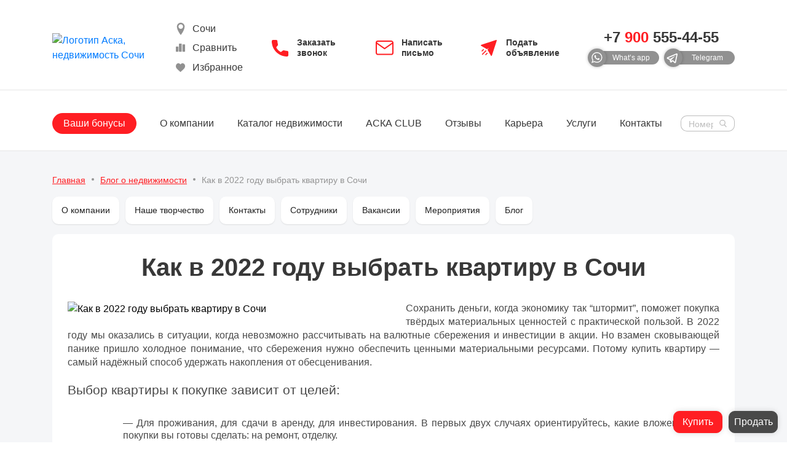

--- FILE ---
content_type: text/html; charset=UTF-8
request_url: https://aska-realty.ru/blog-o-nedvizhimosti/kak-v-2022-godu-vybrat-kvartiru-v-sochi/
body_size: 35879
content:
<!doctype html>
<html lang="ru" class="h-100">
<head>
    <meta name="viewport" content="width=device-width, initial-scale=1, maximum-scale=1, user-scalable=0">
    <title>Как в 2022 году выбрать квартиру в Сочи</title>
    <link rel="apple-touch-icon" sizes="180x180"
          href="/local/templates/main/static/favicon/apple-touch-icon.png?v=oLn62wg4Kr">
    <link rel="icon" type="image/png" sizes="32x32"
          href="/local/templates/main/static/favicon/favicon-32x32.png?v=oLn62wg4Kr">
    <link rel="icon" type="image/png" sizes="16x16"
          href="/local/templates/main/static/favicon/favicon-16x16.png?v=oLn62wg4Kr">
    <link rel="manifest" href="/local/templates/main/static/favicon/site.webmanifest?v=oLn62wg4Kr">
    <link rel="mask-icon" href="/local/templates/main/static/favicon/safari-pinned-tab.svg?v=oLn62wg4Kr"
          color="#5bbad5">
    <link rel="shortcut icon" href="/local/templates/main/static/favicon/favicon.ico?v=oLn62wg4Kr">

    <link rel="stylesheet" href="/local/templates/aska/libs/my-icons-collection/font/flaticon.css">
    <meta name="format-detection" content="telephone=no">
    <meta http-equiv="x-rim-auto-match" content="none">
    <meta name="msapplication-TileColor" content="#ffffff">
    <meta name="msapplication-config" content="/local/templates/main/static/favicon/browserconfig.xml?v=oLn62wg4Kr">
    <meta name="theme-color" content="#ffffff">


    <meta http-equiv="Content-Type" content="text/html; charset=UTF-8" />
<meta name="keywords" content="как в 2022 году выбрать квартиру в сочи" />
<meta name="description" content="Новость на сайте агентства недвижимости «Аска» на тему «Как в 2022 году выбрать квартиру в Сочи» доступна на данной странице." />
<link rel="canonical" href="https://aska-realty.ru/blog-o-nedvizhimosti/kak-v-2022-godu-vybrat-kvartiru-v-sochi/" />
<script data-skip-moving="true">(function(w, d) {var v = w.frameCacheVars = {"CACHE_MODE":"HTMLCACHE","storageBlocks":[],"dynamicBlocks":{"XEVOpk":"7b80ef99636a","g8taYv":"e681378b9646","rIpOz9":"90ab293591db","NMQc3w":"63df57bb4666","mKUqxK":"2fd8a3d2ed94"},"AUTO_UPDATE":true,"AUTO_UPDATE_TTL":120,"version":2};var inv = false;if (v.AUTO_UPDATE === false){if (v.AUTO_UPDATE_TTL && v.AUTO_UPDATE_TTL > 0){var lm = Date.parse(d.lastModified);if (!isNaN(lm)){var td = new Date().getTime();if ((lm + v.AUTO_UPDATE_TTL * 1000) >= td){w.frameRequestStart = false;w.preventAutoUpdate = true;return;}inv = true;}}else{w.frameRequestStart = false;w.preventAutoUpdate = true;return;}}var r = w.XMLHttpRequest ? new XMLHttpRequest() : (w.ActiveXObject ? new w.ActiveXObject("Microsoft.XMLHTTP") : null);if (!r) { return; }w.frameRequestStart = true;var m = v.CACHE_MODE; var l = w.location; var x = new Date().getTime();var q = "?bxrand=" + x + (l.search.length > 0 ? "&" + l.search.substring(1) : "");var u = l.protocol + "//" + l.host + l.pathname + q;r.open("GET", u, true);r.setRequestHeader("BX-ACTION-TYPE", "get_dynamic");r.setRequestHeader("X-Bitrix-Composite", "get_dynamic");r.setRequestHeader("BX-CACHE-MODE", m);r.setRequestHeader("BX-CACHE-BLOCKS", v.dynamicBlocks ? JSON.stringify(v.dynamicBlocks) : "");if (inv){r.setRequestHeader("BX-INVALIDATE-CACHE", "Y");}try { r.setRequestHeader("BX-REF", d.referrer || "");} catch(e) {}if (m === "APPCACHE"){r.setRequestHeader("BX-APPCACHE-PARAMS", JSON.stringify(v.PARAMS));r.setRequestHeader("BX-APPCACHE-URL", v.PAGE_URL ? v.PAGE_URL : "");}r.onreadystatechange = function() {if (r.readyState != 4) { return; }var a = r.getResponseHeader("BX-RAND");var b = w.BX && w.BX.frameCache ? w.BX.frameCache : false;if (a != x || !((r.status >= 200 && r.status < 300) || r.status === 304 || r.status === 1223 || r.status === 0)){var f = {error:true, reason:a!=x?"bad_rand":"bad_status", url:u, xhr:r, status:r.status};if (w.BX && w.BX.ready && b){BX.ready(function() {setTimeout(function(){BX.onCustomEvent("onFrameDataRequestFail", [f]);}, 0);});}w.frameRequestFail = f;return;}if (b){b.onFrameDataReceived(r.responseText);if (!w.frameUpdateInvoked){b.update(false);}w.frameUpdateInvoked = true;}else{w.frameDataString = r.responseText;}};r.send();var p = w.performance;if (p && p.addEventListener && p.getEntries && p.setResourceTimingBufferSize){var e = 'resourcetimingbufferfull';var h = function() {if (w.BX && w.BX.frameCache && w.BX.frameCache.frameDataInserted){p.removeEventListener(e, h);}else {p.setResourceTimingBufferSize(p.getEntries().length + 50);}};p.addEventListener(e, h);}})(window, document);</script>


<link href="/bitrix/cache/css/s1/main/template_716b7a99854a843cae7d9c021d8418a7/template_716b7a99854a843cae7d9c021d8418a7_v1.css?1768309302463599" type="text/css"  data-template-style="true" rel="stylesheet" />
<script>if(!window.BX)window.BX={};if(!window.BX.message)window.BX.message=function(mess){if(typeof mess==='object'){for(let i in mess) {BX.message[i]=mess[i];} return true;}};</script>
<script>(window.BX||top.BX).message({"JS_CORE_LOADING":"Загрузка...","JS_CORE_NO_DATA":"- Нет данных -","JS_CORE_WINDOW_CLOSE":"Закрыть","JS_CORE_WINDOW_EXPAND":"Развернуть","JS_CORE_WINDOW_NARROW":"Свернуть в окно","JS_CORE_WINDOW_SAVE":"Сохранить","JS_CORE_WINDOW_CANCEL":"Отменить","JS_CORE_WINDOW_CONTINUE":"Продолжить","JS_CORE_H":"ч","JS_CORE_M":"м","JS_CORE_S":"с","JSADM_AI_HIDE_EXTRA":"Скрыть лишние","JSADM_AI_ALL_NOTIF":"Показать все","JSADM_AUTH_REQ":"Требуется авторизация!","JS_CORE_WINDOW_AUTH":"Войти","JS_CORE_IMAGE_FULL":"Полный размер"});</script>

<script src="/bitrix/js/main/core/core.min.js?1758126160229643"></script>

<script>BX.Runtime.registerExtension({"name":"main.core","namespace":"BX","loaded":true});</script>
<script>BX.setJSList(["\/bitrix\/js\/main\/core\/core_ajax.js","\/bitrix\/js\/main\/core\/core_promise.js","\/bitrix\/js\/main\/polyfill\/promise\/js\/promise.js","\/bitrix\/js\/main\/loadext\/loadext.js","\/bitrix\/js\/main\/loadext\/extension.js","\/bitrix\/js\/main\/polyfill\/promise\/js\/promise.js","\/bitrix\/js\/main\/polyfill\/find\/js\/find.js","\/bitrix\/js\/main\/polyfill\/includes\/js\/includes.js","\/bitrix\/js\/main\/polyfill\/matches\/js\/matches.js","\/bitrix\/js\/ui\/polyfill\/closest\/js\/closest.js","\/bitrix\/js\/main\/polyfill\/fill\/main.polyfill.fill.js","\/bitrix\/js\/main\/polyfill\/find\/js\/find.js","\/bitrix\/js\/main\/polyfill\/matches\/js\/matches.js","\/bitrix\/js\/main\/polyfill\/core\/dist\/polyfill.bundle.js","\/bitrix\/js\/main\/core\/core.js","\/bitrix\/js\/main\/polyfill\/intersectionobserver\/js\/intersectionobserver.js","\/bitrix\/js\/main\/lazyload\/dist\/lazyload.bundle.js","\/bitrix\/js\/main\/polyfill\/core\/dist\/polyfill.bundle.js","\/bitrix\/js\/main\/parambag\/dist\/parambag.bundle.js"]);
</script>
<script>BX.Runtime.registerExtension({"name":"ui.dexie","namespace":"BX.DexieExport","loaded":true});</script>
<script>BX.Runtime.registerExtension({"name":"ls","namespace":"window","loaded":true});</script>
<script>BX.Runtime.registerExtension({"name":"fx","namespace":"window","loaded":true});</script>
<script>BX.Runtime.registerExtension({"name":"fc","namespace":"window","loaded":true});</script>
<script>BX.Runtime.registerExtension({"name":"pull.protobuf","namespace":"BX","loaded":true});</script>
<script>BX.Runtime.registerExtension({"name":"rest.client","namespace":"window","loaded":true});</script>
<script>(window.BX||top.BX).message({"pull_server_enabled":"N","pull_config_timestamp":0,"shared_worker_allowed":"Y","pull_guest_mode":"N","pull_guest_user_id":0,"pull_worker_mtime":1748611387});(window.BX||top.BX).message({"PULL_OLD_REVISION":"Для продолжения корректной работы с сайтом необходимо перезагрузить страницу."});</script>
<script>BX.Runtime.registerExtension({"name":"pull.client","namespace":"BX","loaded":true});</script>
<script>BX.Runtime.registerExtension({"name":"pull","namespace":"window","loaded":true});</script>
<script>BX.Runtime.registerExtension({"name":"jquery","namespace":"window","loaded":true});</script>
<script>(window.BX||top.BX).message({"LANGUAGE_ID":"ru","FORMAT_DATE":"DD.MM.YYYY","FORMAT_DATETIME":"DD.MM.YYYY HH:MI:SS","COOKIE_PREFIX":"ASKA","SERVER_TZ_OFFSET":"10800","UTF_MODE":"Y","SITE_ID":"s1","SITE_DIR":"\/"});</script>


<script  src="/bitrix/cache/js/s1/main/kernel_main/kernel_main_v1.js?1768309736158483"></script>
<script src="/bitrix/js/ui/dexie/dist/dexie.bundle.min.js?1758125848102530"></script>
<script src="/bitrix/js/main/core/core_ls.min.js?17486115292683"></script>
<script src="/bitrix/js/main/core/core_frame_cache.min.js?175812585010481"></script>
<script src="/bitrix/js/pull/protobuf/protobuf.min.js?160802904676433"></script>
<script src="/bitrix/js/pull/protobuf/model.min.js?160802904614190"></script>
<script src="/bitrix/js/rest/client/rest.client.min.js?16080292339240"></script>
<script src="/bitrix/js/pull/client/pull.client.min.js?174861138849849"></script>
<script src="/bitrix/js/main/jquery/jquery-1.12.4.min.js?166539840897163"></script>
<script>BX.setJSList(["\/bitrix\/js\/main\/core\/core_fx.js","\/bitrix\/js\/main\/session.js","\/bitrix\/js\/main\/pageobject\/dist\/pageobject.bundle.js","\/bitrix\/js\/main\/core\/core_window.js","\/bitrix\/js\/main\/date\/main.date.js","\/bitrix\/js\/main\/core\/core_date.js","\/bitrix\/js\/main\/utils.js","\/bitrix\/components\/bitrix\/search.title\/script.js","\/local\/templates\/main\/components\/bitrix\/search.title\/header\/script.js","\/local\/templates\/main\/components\/bitrix\/search.title\/drawer\/script.js"]);</script>
<script>BX.setCSSList(["\/local\/templates\/main\/static\/app.min.css","\/local\/templates\/main\/components\/bitrix\/search.title\/header\/style.css","\/local\/templates\/main\/components\/bitrix\/search.title\/drawer\/style.css","\/local\/templates\/main\/styles.css"]);</script>


<script  src="/bitrix/cache/js/s1/main/template_25bfb7ba6b1773f7679c3e5dba041ecf/template_25bfb7ba6b1773f7679c3e5dba041ecf_v1.js?176830930227542"></script>
<script src="//www.google.com/recaptcha/api.js?onload=divaCaptchaRender&render=explicit" defer async></script>
<script>window.rc = {};
    var divaCaptchaRender = function () {
        $('.g-recaptcha').each(function() {
            window.rc[$(this).attr('id')] = grecaptcha.render( this,{ 'sitekey': '6LcHH0UUAAAAAJNPtNnVy0JfKt5MBKsWQAE7lc-p', 'theme': 'light'} );
        });
    };
</script>


<link rel="stylesheet" href="/local/templates/main/seo.css?v=0.1"/>



    
                
    
</head>
<body class="page">
<div id="panel">
    </div>


<header itemscope itemtype="http://schema.org/Organization">
    <meta itemprop="name" content="АСКА Недвижимость">
    <div itemprop="address" itemscope itemtype="http://schema.org/PostalAddress">
        <meta itemprop="streetAddress" content="г. Сочи, ул. Конституции СССР 4, 5 этаж">
        <meta itemprop="postalCode" content="354000">
        <meta itemprop="addressLocality" content="Россия, Краснодарский край, г. Сочи">
        <meta itemprop="email" content="info@aska-realty.ru">
        <meta itemprop="telephone" content="+7(900)555-44-55">
    </div>
    <div class="header__line">
        <div class="compensate-scrollbar">
            <div class="container">
                <div class="row align-items-center">
                    <div class="col col-sm-auto col-xl-2">
                        <a href="/" class="logo">
                            <img loading="lazy" src="/local/templates/main/static/img/logo_11.webp?v=0.1"
                                 alt="Логотип Аска, недвижимость Сочи">
                        </a>
                    </div>
                    <div class="col d-sm-block">
                        <div class="row align-items-center justify-content-center">
                            <div class="col-auto">
                                <div class="row flex-lg-column align-items-center align-items-lg-start">
                                    <div class="col-auto col-lg-12 button__icon-block-header d-none d-md-block">
                                        <div class="block-header-city">
                                            <svg version="1.1" xmlns="http://www.w3.org/2000/svg" width="20" height="20"
                                                 viewBox="0 0 512 512">
                                                <g id="icomoon-ignore">
                                                </g>
                                                <path fill="currentColor"
                                                      d="M256 0c-88.366 0-160 71.634-160 160 0 160 160 352 160 352s160-192 160-352c0-88.366-71.635-160-160-160zM256 256c-53.020 0-96-42.98-96-96s42.98-96 96-96 96 42.98 96 96-42.98 96-96 96z"></path>
                                            </svg>
                                            <div class="city-val d-md-none d-lg-block">Сочи</div>
                                            <div class="city-other">
                                                <ul>

                                                    <li><span>Сочи</span></li>
                                                                                                        <!--li><a href="https://aska-gelendzhik.ru/">Геленджик</a></li-->
                                                                                                            <li><a href="/dubai/">Дубай</a></li>
                                                                                                    </ul>
                                            </div>
                                        </div>
                                    </div>
                                    <div class="col-auto col-lg-12 d-flex button__icon-block-header">
                                        <a href="/compare/"
                                           class="header__button-action button button--theme-page-action js-compare-button">

                                            <svg class="button__icon button__icon-header "
                                                 width="20" height="20" viewBox="0 0 20 20"
                                                 fill="none" xmlns="http://www.w3.org/2000/svg">
                                                <path d="M17.9996 15.5997V4.80005C17.9996 4.46854 17.731 4.19995 17.3998 4.19995H14.3997C14.0683 4.19995 13.7998 4.46854 13.7998 4.80005V15.5997C13.7998 15.9314 14.0683 16.1998 14.3997 16.1998H17.3997C17.731 16.1998 17.9996 15.9314 17.9996 15.5997Z"
                                                      fill="currentColor"/>
                                                <path d="M8.69971 16.1998H11.9997C12.3311 16.1998 12.5997 15.9314 12.5997 15.5997V3.59998C12.5997 3.26846 12.3311 3 11.9997 3H8.69971C8.36819 3 8.09961 3.26846 8.09961 3.59998V15.5997C8.09961 15.9314 8.36807 16.1998 8.69971 16.1998Z"
                                                      fill="currentColor"/>
                                                <path d="M3.59998 7.7998C3.26846 7.7998 3 8.06827 3 8.39978V15.5996C3 15.9312 3.26846 16.1997 3.59998 16.1997H6.59998C6.93149 16.1997 7.19995 15.9312 7.19995 15.5996V8.39978C7.19995 8.06827 6.93149 7.7998 6.59998 7.7998H3.59998Z"
                                                      fill="currentColor"/>
                                            </svg>
                                            <span class="button__text font-weight-light">Сравнить</span>
                                        </a>
                                    </div>
                                    <div class="col-auto col-lg-12 d-flex button__icon-block-header">
                                        <a href="/favourites/"
                                           class="header__button-action button button--theme-page-action js-favourites-button">
                                            <svg class="button__icon button__icon-header "
                                                 width="20" height="20" viewBox="0 0 20 20"
                                                 fill="none" xmlns="http://www.w3.org/2000/svg">
                                                <path d="M16.81 4.37008C16.0336 3.48659 14.9681 3 13.8097 3C12.9439 3 12.1509 3.28717 11.4528 3.85348C11.1006 4.13933 10.7814 4.48906 10.5 4.89725C10.2187 4.48918 9.89941 4.13933 9.54705 3.85348C8.84908 3.28717 8.05611 3 7.19025 3C6.03188 3 4.96632 3.48659 4.18984 4.37008C3.42263 5.24325 3 6.43613 3 7.72914C3 9.05996 3.47276 10.2782 4.48773 11.563C5.39571 12.7123 6.70068 13.879 8.21187 15.23C8.72788 15.6914 9.31279 16.2144 9.92013 16.7714C10.0806 16.9188 10.2865 17 10.5 17C10.7134 17 10.9194 16.9188 11.0796 16.7717C11.687 16.2145 12.2722 15.6913 12.7885 15.2297C14.2994 13.8789 15.6044 12.7123 16.5124 11.5629C17.5274 10.2782 18 9.05996 18 7.72902C18 6.43613 17.5774 5.24325 16.81 4.37008Z"
                                                      fill="currentColor"/>
                                            </svg>
                                            <span class="button__text font-weight-light">Избранное</span>
                                        </a>
                                    </div>
                                </div>
                            </div>
                            <div class="col-auto col-lg">
                                <div class="row mx-lg-n2 align-items-center justify-content-lg-center">
                                    <div class="col-auto col-lg-4 px-lg-2 d-flex button__icon-block-header">
                                        <a href="#get-call" data-fancybox-window
                                           class="header__button-contacts button button--theme-contacts text-left">
                                            <svg class="button__icon button__icon-header" width="30" height="30"
                                                 viewBox="0 0 30 30"
                                                 fill="none" xmlns="http://www.w3.org/2000/svg">
                                                <path d="M25.8684 19.7774C24.2029 19.7774 22.5716 19.5173 21.0255 19.0071C20.2709 18.7471 19.414 18.9475 18.9181 19.4534L15.8529 21.7683C12.3357 19.8911 10.0848 17.6415 8.23319 14.15L10.4855 11.1573C11.0525 10.5903 11.2558 9.76035 11.0128 8.98306C10.4983 7.427 10.2369 5.79421 10.2369 4.13158C10.2369 2.95635 9.28052 2 8.10529 2H3.13158C1.95635 2 1 2.95635 1 4.13158C1 17.8433 12.1567 29 25.8684 29C27.0437 29 28 28.0437 28 26.8684V21.909C28 20.7337 27.0437 19.7774 25.8684 19.7774Z"
                                                      fill="currentColor"/>
                                            </svg>
                                            <span class="button__text">Заказать звонок</span>
                                        </a>
                                    </div>
                                    <div class="col-auto col-lg-4 px-lg-2 d-none d-md-flex">
                                        <a href="#get-message" data-fancybox-window
                                           class="header__button-contacts button button--theme-contacts text-left">
                                            <svg class="button__icon" width="30" height="30" viewBox="0 0 30 30"
                                                 fill="none" xmlns="http://www.w3.org/2000/svg">
                                                <path d="M3.70005 4H25.3004C26.7855 4 28.0005 5.21502 28.0005 6.70005V22.9003C28.0005 24.3854 26.7855 25.6004 25.3004 25.6004H3.70005C2.21502 25.6004 1 24.3854 1 22.9003V6.70005C1 5.21502 2.21502 4 3.70005 4Z"
                                                      stroke="currentColor" stroke-width="2" stroke-linecap="round"
                                                      stroke-linejoin="round"/>
                                                <path d="M28.0005 6.69995L14.5002 16.1501L1 6.69995"
                                                      stroke="currentColor" stroke-width="2" stroke-linecap="round"
                                                      stroke-linejoin="round"/>
                                            </svg>
                                            <span class="button__text">Написать письмо</span>
                                        </a>
                                    </div>
                                    <div class="col-auto col-lg-4 px-lg-2 d-none d-md-flex">
                                        <a href="/announcement/"
                                           class="header__button-contacts button button--theme-contacts text-left">
                                            <svg class="button__icon" width="30" height="30" viewBox="0 0 30 30"
                                                 fill="none" xmlns="http://www.w3.org/2000/svg">
                                                <path d="M12.7926 23.1678C12.465 22.8401 11.934 22.8401 11.6063 23.1678L9.40895 25.3651C9.08133 25.6922 9.08133 26.2238 9.40895 26.5509C9.73426 26.8772 10.2659 26.8801 10.5952 26.5509L12.7926 24.3535C13.1202 24.0258 13.1202 23.4949 12.7926 23.1678ZM6.83204 17.2072C6.50495 16.8796 5.97395 16.8796 5.64633 17.2072L3.44894 19.4046C3.12132 19.7322 3.12132 20.2632 3.44894 20.5908C3.77603 20.9179 4.3062 20.9193 4.63465 20.5908L6.83204 18.3934C7.15966 18.0659 7.15966 17.5348 6.83204 17.2072ZM10.8059 19.1939C10.4783 18.8663 9.94729 18.8668 9.61967 19.1939L4.05071 24.7629C3.72309 25.0905 3.72309 25.6215 4.05071 25.9491C4.37822 26.2756 4.90817 26.2768 5.23694 25.9491L10.8059 20.3801C11.1335 20.0525 11.1335 19.5215 10.8059 19.1939ZM27.9573 3.10039L20.0096 27.4226C19.7849 28.1091 18.852 28.2093 18.4873 27.5835L13.1427 18.3919C12.9739 18.102 12.9944 17.7398 13.1941 17.4704L15.1132 14.8867L12.5294 16.8057C12.26 17.0054 11.8978 17.0259 11.6079 16.8571L2.41629 11.5125C1.79272 11.1498 1.88864 10.2156 2.57722 9.99023L26.8995 2.04253C27.5496 1.8304 28.1704 2.44757 27.9573 3.10039Z"
                                                      fill="currentColor"/>
                                            </svg>
                                            <span class="button__text">Подать объявление</span>
                                        </a>
                                    </div>
                                </div>
                            </div>
                        </div>
                    </div>
                    <div class="col-auto d-none d-xl-block text-center">
                                                <a href="tel:++79005554455"
                           class="main-phone font-weight-bold mb-1"
                           id="main-phone"><ba>+7</ba>&nbsp;<span>900</span>&nbsp;555-44-55</a>
                        <div class="d-flex">
                            <a href="https://api.whatsapp.com/send?phone=79005554455"
                               rel="nofollow"
                               class="button button--theme-chat mr-2" target="_blank"
                               onclick="window.ym(97668140,'reachGoal','send_whatsapp')">
                                <span class="button__icon icon icon--whatsapp"></span>
                                <span class="button__text">What’s app</span>
                            </a>
                            <a href="https://t.me/askandv" rel="nofollow" class="button button--theme-chat" target="_blank"
                               onclick="window.ym(97668140,'reachGoal','send_telegram')">
                                <span class="button__icon icon icon--telegram"></span>
                                <span class="button__text">Telegram</span>
                            </a>
                        </div>
                    </div>
                    <div class="col-auto d-xl-none">
                        <button class="hamburger hamburger--3dx d-flex js-toggle-drawer" type="button"
                                data-target="#drawer" aria-label="Открыть навигационное меню">
                            <span class="hamburger-box"><span class="hamburger-inner"></span></span>
                        </button>
                    </div>
                </div>
            </div>
        </div>
    </div>
    <div class="header__line header__line--bottom d-none d-xl-block header-block-menu">
        <div class="container">
            <div class="row align-items-center">
                <div class="col">
                    <nav class="nav">
                        <div id="bxdynamic_XEVOpk_start" style="display:none"></div>
<ul class="nav__list list">
            <li class="nav__list-item  ">
            <a
                    href="/company-shares/"
                    class="nav__link ">
                Ваши бонусы            </a>
                    </li>
            <li class="nav__list-item  nav__list-item--about">
            <a
                    href="/about/"
                    class="nav__link ">
                О компании            </a>
                            
<ul class="nav__link--about footer__list list">
            <li><a href="/creativity/">Наше творчество</a></li>
            <li><a href="/contacts/">Контакты</a></li>
            <li><a href="/staff/">Сотрудники</a></li>
            <li><a href="/career/">Вакансии</a></li>
            <li><a href="/activities/">Мероприятия</a></li>
            <li><a href="/blog-o-nedvizhimosti/">Блог</a></li>
    </ul>
                    </li>
            <li class="nav__list-item  ">
            <a
                    href="/catalog/"
                    class="nav__link ">
                Каталог недвижимости            </a>
                    </li>
            <li class="nav__list-item  ">
            <a
                    href="/aska-club/"
                    class="nav__link ">
                АСКА CLUB            </a>
                    </li>
            <li class="nav__list-item  ">
            <a
                    href="/reviews/"
                    class="nav__link ">
                Отзывы            </a>
                    </li>
            <li class="nav__list-item  ">
            <a
                    href="/career/"
                    class="nav__link ">
                Карьера            </a>
                    </li>
            <li class="nav__list-item  ">
            <a
                    href="/services/"
                    class="nav__link ">
                Услуги            </a>
                    </li>
            <li class="nav__list-item  ">
            <a
                    href="/contacts/"
                    class="nav__link ">
                Контакты            </a>
                    </li>
    </ul><div id="bxdynamic_XEVOpk_end" style="display:none"></div>                    </nav>
                </div>
                <div class="col-auto" id="header-search">
    <form action="/search/index.php" method="get" id="search-page-header" class="search-page">
        <div class="search-page__inner">
            <label class="search-page__label">
                <input type="text"
                       id="header-search-input"
                       name="q"
                       value=""
                       autocomplete="off" class="search-page__input"
                placeholder="Номеру лота, название">
                <button type="submit" class="search-page__button button"></button>
            </label>
        </div>
    </form>
</div>

<script>
	BX.ready(function(){
		new JCTitleSearchHeader({
			'AJAX_PAGE' : '/blog-o-nedvizhimosti/kak-v-2022-godu-vybrat-kvartiru-v-sochi/',
			'CONTAINER_ID': 'header-search',
			'INPUT_ID': 'header-search-input',
			'MIN_QUERY_LEN': 2
		});
	});
</script>
            </div>
        </div>
    </div>
</header>

 <main class="main">
<div class="breadcrumbs py-3" id="bread_mobile"><div class="container"><ul itemscope itemtype="http://schema.org/BreadcrumbList" class="breadcrumbs__list list d-flex flex-wrap"><li class="breadcrumbs__list-item" itemprop="itemListElement" itemscope itemtype="http://schema.org/ListItem"><a class="breadcrumbs__link" itemprop="item" href="/"><span itemprop="name">Главная</span></a><meta itemprop="position" content="1"></li><li class="breadcrumbs__list-item" itemprop="itemListElement" itemscope itemtype="http://schema.org/ListItem"><a class="breadcrumbs__link" itemprop="item" href="/blog-o-nedvizhimosti/"><span itemprop="name">Блог о недвижимости</span></a><meta itemprop="position" content="2"></li><li class="breadcrumbs__list-item" itemprop="itemListElement" itemscope itemtype="http://schema.org/ListItem" itemprop="item"><span><meta itemprop="name" content="Как в 2022 году выбрать квартиру в Сочи"><meta itemprop="id" content="/blog-o-nedvizhimosti/kak-v-2022-godu-vybrat-kvartiru-v-sochi/">Как в 2022 году выбрать квартиру в Сочи</span><meta itemprop="position" content="3"></li></ul></div></div><div class="container">
	 <div id="bxdynamic_g8taYv_start" style="display:none"></div>
<div class="tags-nav mb-3">
	<ul class="tags-nav__list list">
									<li class="tags-nav__item">
                    <a class="tags-nav__link" href="/about/">О компании</a>
                </li>
												<li class="tags-nav__item">
                    <a class="tags-nav__link" href="/creativity/">Наше творчество</a>
                </li>
												<li class="tags-nav__item">
                    <a class="tags-nav__link" href="/contacts/">Контакты</a>
                </li>
												<li class="tags-nav__item">
                    <a class="tags-nav__link" href="/staff/">Сотрудники</a>
                </li>
												<li class="tags-nav__item">
                    <a class="tags-nav__link" href="/career/">Вакансии</a>
                </li>
												<li class="tags-nav__item">
                    <a class="tags-nav__link" href="/activities/">Мероприятия</a>
                </li>
												<li class="tags-nav__item">
                    <a class="tags-nav__link" href="/news/">Блог</a>
                </li>
						<ul>
</div>
<div id="bxdynamic_g8taYv_end" style="display:none"></div></div>

 <section class="section-article mb-5 pb-5" itemscope itemtype="http://schema.org/Article">
    <meta itemprop="datePublished" content="2022-10-24T14:24:00.000000">
    <meta itemprop="dateModified" content="2026-01-14T23:53:45.651537">
    <meta itemprop="mainEntityOfPage" content="/blog-o-nedvizhimosti/kak-v-2022-godu-vybrat-kvartiru-v-sochi/">
    <div itemprop="http://schema.org/Author"  itemscope itemtype="http://schema.org/Person" >
        <meta itemprop="name" content="Администратор">
    </div>
    <div itemprop="publisher" itemscope itemtype="https://schema.org/Organization">
        <meta itemprop="name" content="Недвижимость в Сочи">
        <div itemprop="http://schema.org/logo" itemscope itemtype="http://schema.org/ImageObject">
            <meta itemprop="url" content="/local/templates/main/static/img/logo.png">
        </div>
    </div>
    <div class="container">
        <div class="section-article__box section-article__box_news">
            <div class="section-article__group" >
                <h1 itemprop="headline" class="title title--xs title--gray mb-4 pb-2">Как в 2022 году выбрать квартиру в Сочи</h1>
                <div class="row">
                    <div>
                        <div class="content" style="padding: 0 10px;" itemprop="articleBody">
                                                            <img alt="Как в 2022 году выбрать квартиру в Сочи" src="/upload/iblock/300/n34wyrfgad110bgy3zighdx78rgp9s0c/kvartira-v-centre-sochi.jpeg">
                                                        <div class="color_494949 _justify">
<p>
 Сохранить деньги, когда экономику так “штормит”, поможет покупка твёрдых материальных ценностей с практической пользой. В 2022 году мы оказались в ситуации, когда невозможно рассчитывать на валютные сбережения и инвестиции в акции. Но взамен сковывающей панике пришло холодное понимание, что сбережения нужно обеспечить ценными материальными ресурсами. Потому купить квартиру — самый надёжный способ удержать накопления от обесценивания.
</p>
<p class="_h2_222">
 Выбор квартиры к покупке зависит от целей:
</p>
<ul>
<li>Для проживания, для сдачи в аренду, для инвестирования. В первых двух случаях ориентируйтесь, какие вложения после покупки вы готовы сделать: на ремонт, отделку.</li>
<li>Для инвестирования выгоднее всего выбрать квартиры в новостройке на ранних этапах строительства. Если интересно получить подробный алгоритм подбора квартиры в зависимости от цели, свяжитесь с нашими специалистами.</li>
</ul>
<p>
 И для жизни, и для инвестиций особо привлекателен тёплый регион на берегу ласкового Чёрного моря. В каталоге aska-realty.ru доступно около 13 000 объектов недвижимости: квартиры в новостройках и от собственников, апартаменты, частные дома. Просмотреть все предложения самостоятельно — нереально. Тем более, сравнить лучшие варианты по комплексу параметров, перепроверить и успеть принять решение до того, как горячее предложение заберет кто-то другой.
</p>
<p class="_h2_222">
 Вам и не придётся просматривать 13 тысяч вариантов:
</p>
<ul>
<li>Мы разработали удобную систему фильтров — по типу жилья, количеству комнат, локации, вариантам отделки. Поиск становится проще, быстрее и точнее — вы смотрите только те варианты, которые максимально подходят вашим ожиданиям.</li>
<li>Получайте подборку вариантов под ваши запросы удобным способом — на телефон, в WhatsApp, Telegram.</li>
<li>У нас нет цели продать квартиру конкретного застройщика или собственника. Потому вы получаете объективную информацию без приукрашивания и умалчивания недостатков.</li>
<li>Всегда рады встретиться с вами лично в одном из 8 офисов агентства “Аска Недвижимость” в Сочи, Адлере, Дагомысе, Лазаревском, Красной поляне, Геленджике и Новороссийске.</li>
</ul>
</div>
                            <!--noindex-->
                            <div class="row justify-content-center mb-4 pb-2" style="margin-top: 25px;">
                                <div class="col-sm-10 col-md-8 col-lg-6 col-xl-4">
                                    <form action="#" name="callback_form" method="post" class="form-trigger js-form-validation" novalidate="novalidate">
                                        <div class="input form-trigger__input">
                                            <label class="form-trigger__label">
                                                <input type="tel" name="PHONE" class="input__control form-trigger__control" placeholder="+7 (___) ___-__-__" required="" inputmode="text">
                                                <button type="submit" onclick="ym(97668140,\'reachGoal\',\'zhdu-zvonka\'); return true;" class="form-trigger__button button button--color-red button--theme-normal">
                                                    <span class="button__text">Жду звонка</span>
                                                </button>
                                            </label>
                                            <div class="input-validation__message"></div>
                                        </div>

                                        <div style="margin: 25px 0;" class="g-recaptcha"></div>
                                        <div class="error-container" style="color: #ff1e23"></div>

                                        <label class="checkbox checkbox--small">
                                            <input type="checkbox" name="agreement" class="checkbox__input" checked="checked">
                                            <span class="checkbox__label">
                                    <span class="checkbox__text checkbox__text--gray">Даю согласие на обработку персональных данных и подтверждаю свое ознакомление с <a href="/privacy-policy/" target="_blank">политикой обработки персональных данных</a> компании</span>
                                </span>
                                            <span class="input-validation__message"></span>
                                        </label>
                                    </form>
                                </div>
                            </div>

                            <!--/noindex-->

                            <div class="section-article__info text-center">
                                <p>
                                    Наш специалист свяжется с вами и ответит на все вопросы. Либо свяжитесь с нами по телефону <a href="tel:+7 900 5554455">+7 (900) 555-44-55</a>
                                </p>
                            </div>
                            <hr>
                            <p class="_italic">
                                Агентство недвижимости в г. Сочи «Aska-Realty.ru»
                            </p>


                        </div>
                    </div>
                </div>
            </div>
            <div class="section-article__group">
                <div class="row justify-content-center">
                    <div class="col-auto">
                        <a href="/blog-o-nedvizhimosti/" class="button button--color-red button--theme-back button--empty">
                            <span class="button__text">Вернуться</span>
                        </a>
                    </div>
                </div>
            </div>
        </div>
    </div>
</section>

	

<div class="container" >
        <div id="comment_block">
                



                <div class="comment_add_block">
                        <div class="comment_h">
                                Добавить комментарий:
                        </div>

                        <div class="add_comment_block">
                                <form action="#" name="add_comment" method="post" class="js-form-validation" id="add_comment" novalidate="novalidate">
                                        <input type="hidden" name="ID" value="kak-v-2022-godu-vybrat-kvartiru-v-sochi">
                                        <input type="hidden" name="IBLOCK_ID" value="5">
                                        <div class="input input--theme-default w-100 mb-2">
                                                <div class="input-validation__message"></div>
                                                <label class="input__label w-100">
                                                <input type="text" name="NAME" class="input__control w-100" placeholder="Имя" required="">
                                                </label>                                        
                                        </div>
                                        <div class="input input--theme-default w-100 mb-4">
                                                <label class="input__label w-100">
                                                <textarea class="input__control w-100 form_textarea" name="TEXT" autocomplete="off" placeholder="Текст" required=""></textarea>
                                                </label>
                                                <div class="input-validation__message"></div>
                                        </div>
                                        <div class="row justify-content-center">
                                                <div class="col-12">
                                                <button type="submit" class="button button--color-mix-red button--theme-default button--full-w">
                                                        <span class="button__text">Отправить</span>
                                                </button>
                                                </div>
                                        </div>
                                </form>
                        </div>
                </div>

                
        </div>
</div>
 </main>


<footer class="footer">
    <div class="footer__line footer__line--top">
        <div class="container">
            <div class="row align-items-xl-center">
                <div class="col-lg-3 mb-4 mb-lg-0 d-flex justify-content-center justify-content-lg-start">
                    <a href="/" class="logo">
                        <img loading="lazy" src="/local/templates/main/static/img/logo_11_f.webp" alt="Логотип Аска, недвижимость Сочи">
                    </a>
                </div>
                <div class="col-lg-6 pl-lg-5 mb-4 mb-lg-0">
                    <div class="pl-lg-3">
                        <div class="row align-items-center">
                            <div class="col-xl-auto text-center text-lg-left text-xl-center">
                                                                <a href="tel:++79005554455" class="main-phone mb-1 mb-xl-0" id="footer-phone"><ba>+7</ba>&nbsp;<span>900</span>&nbsp;555-44-55</a>
                                <div class="row mx-n1 mb-n2 justify-content-center justify-content-lg-start justify-content-xl-center">
                                    <div class="col-auto col-xl-6 d-flex justify-content-center px-1 mb-2 mb-xl-0">
                                        <a href="https://api.whatsapp.com/send?phone=79005554455" rel="nofollow"
                                           class="button button--theme-chat" target="_blank" onclick="window.ym(97668140,'reachGoal','send_whatsapp')">
                                            <span class="button__icon icon icon--whatsapp"></span>
                                            <span class="button__text text-nowrap">What’s app</span>
                                        </a>
                                    </div>
                                    <div class="col-auto col-xl-6 d-flex justify-content-center px-1 mb-2 mb-xl-0">
                                        <a href="https://t.me/askandv" rel="nofollow" class="button button--theme-chat" target="_blank">
                                            <span class="button__icon icon icon--telegram"></span>
                                            <span class="button__text">Telegram</span>
                                        </a>
                                    </div>
                                </div>
                            </div>
                            <div class="col-xl text-center text-lg-left mt-1 mt-xl-0">
                                <a href="mailto:info@aska-realty.ru" class="footer__email">info@aska-realty.ru                                    <br>(Отдел контроля качества)</a>
                            </div>
                        </div>
                    </div>
                </div>
                <div class="col-lg-3">
                    <div class="row mx-n2 justify-content-center justify-content-lg-start">
                        <div class="col-auto col-lg-12 col-xl-6 px-2 mb-2 mb-xl-0">
                            <a href="#get-call" data-fancybox-window class="button button--theme-contacts">
                                <img loading="lazy" class="button__icon" src="/local/templates/main/static/img/svg/ph.svg" />
                                <span class="button__text text-left">Заказать звонок</span>
                            </a>
                        </div>
                        <div class="col-auto col-lg-12 col-xl-6 px-2">
                            <a href="#get-message" data-fancybox-window class="button button--theme-contacts">
                                <img loading="lazy" class="button__icon" src="/local/templates/main/static/img/svg/email.svg" />
                                <span class="button__text text-left">Написать письмо</span>
                            </a>
                        </div>
                    </div>
                </div>
            </div>
        </div>
    </div>
    <div class="footer__line footer__line--center">
        <div class="container">
            <div class="row">
                <div class="col-lg-3 mb-5 mb-lg-0">
                    <div class="footer__title text-center text-lg-left">
    <a href="/contacts/">Адреса</a>
</div>
<ul class="footer__list list">
            <li id="bx_3218110189_45161"><a href="/contacts/#section45161">г. Сочи, ул. Конституции СССР 4, 5 этаж</a></li>
        <script>
            document.querySelector('#bx_3218110189_45161 a').addEventListener('click', (evn) => {
                const links = document.querySelectorAll('.tabbed__list-item');
                links.forEach((link) => {
                    if (link.querySelector('a').href === evn.target.href) {
                        link.querySelector('a').click();
                    }
                });
            })
        </script>
            <li id="bx_3218110189_45163"><a href="/contacts/#section45163">Адлер, ул. Гастелло 5, 2 этаж</a></li>
        <script>
            document.querySelector('#bx_3218110189_45163 a').addEventListener('click', (evn) => {
                const links = document.querySelectorAll('.tabbed__list-item');
                links.forEach((link) => {
                    if (link.querySelector('a').href === evn.target.href) {
                        link.querySelector('a').click();
                    }
                });
            })
        </script>
            <li id="bx_3218110189_65578"><a href="/contacts/#section65578">Лазаревское, ул. Победы 96а</a></li>
        <script>
            document.querySelector('#bx_3218110189_65578 a').addEventListener('click', (evn) => {
                const links = document.querySelectorAll('.tabbed__list-item');
                links.forEach((link) => {
                    if (link.querySelector('a').href === evn.target.href) {
                        link.querySelector('a').click();
                    }
                });
            })
        </script>
    </ul>
                </div>
                <div class="col-lg-3 mb-5 mb-lg-0 pl-lg-5">
                    <div id="bxdynamic_rIpOz9_start" style="display:none"></div>
<div class="pl-lg-3">
    <div class="footer__title text-center text-lg-left">
        <a href="/about/">О компании</a>
    </div>
    <ul class="footer__list list">
                <li><a href="/creativity/">Наше творчество</a></li>
                <li><a href="/contacts/">Контакты</a></li>
                <li><a href="/staff/">Сотрудники</a></li>
                <li><a href="/career/">Вакансии</a></li>
                <li><a href="/activities/">Мероприятия</a></li>
                <li><a href="/blog-o-nedvizhimosti/">Блог</a></li>
            </ul>
</div>

<div id="bxdynamic_rIpOz9_end" style="display:none"></div>                </div>
                <div class="col-lg-3 mb-5 mb-lg-0">
                    <div class="footer__title text-center text-lg-left">
    <a href="/services/">Все наши услуги</a>
</div>
<ul class="footer__list list">
        <li id="bx_651765591_356297"><a href="/services/relokatsiya/">Релокация</a></li>
        <li id="bx_651765591_356296"><a href="/services/khoumsteydzhing/">Хоумстейджинг</a></li>
        <li id="bx_651765591_356298"><a href="/services/onlayn-sdelka/">Онлайн сделка</a></li>
        <li id="bx_651765591_350290"><a href="/services/kompleksnyy-remont-kvartir-i-domov-/">Комплексный ремонт квартир и домов</a></li>
        <li id="bx_651765591_8"><a href="/services/kompleks-rieltorskikh-uslug/">Комплекс риелторских услуг</a></li>
        <li id="bx_651765591_9"><a href="/services/yuridicheskie-uslugi/">Юридические услуги</a></li>
        <li id="bx_651765591_10"><a href="/services/ipoteka/">Ипотека</a></li>
        <li id="bx_651765591_354361"><a href="/services/dizayn-interera/">Дизайн интерьера</a></li>
        <li id="bx_651765591_354360"><a href="/services/doveritelnoe-upravlenie-nedvizhimostyu/">Доверительное управление недвижимостью</a></li>
        <li id="bx_651765591_354359"><a href="/services/trade-in/">Trade-in</a></li>
    </ul>
                </div>
                <div class="col-lg-3 text-center text-lg-left">
                    <div id="bxdynamic_NMQc3w_start" style="display:none"></div>
<div class="social-networks mb-5">
    <ul class="social-networks__list list d-flex flex-wrap justify-content-center justify-content-lg-start">
                    <li class="social-networks__list-item">
                <a href="https://www.youtube.com/channel/UC0JSBLiZprHOrFNpqNGX9FQ" target="_blank" class="social-networks__link" rel="nofollow">
                    
                    <svg class="social-networks__icon" width="30" height="30" viewBox="0 0 30 30"
     fill="none" xmlns="http://www.w3.org/2000/svg">
    <path d="M28.725 6.675C27.9112 5.2275 27.0281 4.96125 25.23 4.86C23.4338 4.73813 18.9169 4.6875 15.0037 4.6875C11.0831 4.6875 6.56437 4.73813 4.77 4.85813C2.97562 4.96125 2.09063 5.22562 1.26937 6.675C0.43125 8.12063 0 10.6106 0 14.9944C0 14.9981 0 15 0 15C0 15.0037 0 15.0056 0 15.0056V15.0094C0 19.3744 0.43125 21.8831 1.26937 23.3137C2.09063 24.7612 2.97375 25.0238 4.76813 25.1456C6.56437 25.2506 11.0831 25.3125 15.0037 25.3125C18.9169 25.3125 23.4338 25.2506 25.2319 25.1475C27.03 25.0256 27.9131 24.7631 28.7269 23.3156C29.5725 21.885 30 19.3762 30 15.0112C30 15.0112 30 15.0056 30 15.0019C30 15.0019 30 14.9981 30 14.9963C30 10.6106 29.5725 8.12063 28.725 6.675ZM11.25 20.625V9.375L20.625 15L11.25 20.625Z"
          fill="currentColor"/>
</svg>
                </a>
            </li>
                    <li class="social-networks__list-item">
                <a href="https://ok.ru/askarealtysochi/" target="_blank" class="social-networks__link" rel="nofollow">
                    
                    <svg class="social-networks__icon" width="30" height="30" viewBox="0 0 30 30"
     fill="none" xmlns="http://www.w3.org/2000/svg">
    <g clip-path="url(#clip0)">
        <path d="M13.5236 21.1313C11.1979 20.8887 9.10091 20.3159 7.30558 18.9118C7.08281 18.7371 6.85282 18.5687 6.64954 18.3736C5.86372 17.6189 5.78455 16.7545 6.40635 15.8637C6.93828 15.1015 7.83124 14.8976 8.75938 15.3353C8.9391 15.4201 9.11034 15.526 9.27435 15.6397C12.6203 17.9387 17.2167 18.0022 20.5751 15.7431C20.9079 15.488 21.2635 15.28 21.6758 15.1738C22.4773 14.968 23.2248 15.2624 23.6549 15.9637C24.1463 16.7645 24.14 17.5463 23.5346 18.1681C22.6058 19.1214 21.4888 19.811 20.2477 20.2924C19.0742 20.7473 17.7888 20.9764 16.5166 21.1285C16.7086 21.3374 16.7991 21.4401 16.9191 21.5608C18.6466 23.2964 20.3816 25.0248 22.1034 26.7658C22.69 27.359 22.8125 28.0946 22.4895 28.7845C22.1364 29.5386 21.3459 30.0347 20.5707 29.9816C20.0796 29.9477 19.6966 29.7032 19.3564 29.3605C18.0527 28.0487 16.7246 26.7611 15.4474 25.4245C15.0757 25.0358 14.8969 25.1094 14.5689 25.4468C13.2574 26.7969 11.9246 28.1263 10.5839 29.4481C9.98193 30.0416 9.26555 30.1485 8.5674 29.8094C7.82527 29.4497 7.35303 28.6922 7.38947 27.9309C7.41461 27.4159 7.66785 27.0225 8.02133 26.6697C9.73088 24.9626 11.4357 23.2512 13.1412 21.5413C13.254 21.4276 13.3592 21.3069 13.5236 21.1313Z"
              fill="currentColor"/>
        <path d="M14.9402 15.1849C10.7912 15.1708 7.38902 11.7313 7.41321 7.57567C7.43709 3.37421 10.8414 -0.0115955 15.0313 2.98477e-05C19.2296 0.011341 22.5994 3.44585 22.5783 7.69098C22.557 11.8381 19.1313 15.1994 14.9402 15.1849ZM18.7109 7.58573C18.7036 5.52238 17.0604 3.87975 15.0011 3.87787C12.9246 3.87567 11.2665 5.54815 11.2826 7.63034C11.298 9.68583 12.9554 11.3168 15.0203 11.3093C17.0789 11.3021 18.7178 9.64876 18.7109 7.58573Z"
              fill="currentColor"/>
    </g>
    <defs>
        <clipPath id="clip0">
            <rect width="30" height="30" fill="currentColor"/>
        </clipPath>
    </defs>
</svg>
                </a>
            </li>
                    <li class="social-networks__list-item">
                <a href="https://vk.com/askarealty_sochi" target="_blank" class="social-networks__link" rel="nofollow">
                    
                    <svg class="social-networks__icon" width="30" height="30" viewBox="0 0 30 30"
     fill="none" xmlns="http://www.w3.org/2000/svg">
    <path d="M29.7304 21.2664C29.6498 21.1314 29.151 20.0477 26.751 17.8202C24.2385 15.4877 24.576 15.8664 27.6023 11.8333C29.4454 9.37703 30.1823 7.87703 29.9517 7.23578C29.7323 6.62453 28.3767 6.78578 28.3767 6.78578L23.8692 6.81203C23.8692 6.81203 23.5354 6.76703 23.286 6.91516C23.0442 7.06141 22.8885 7.39891 22.8885 7.39891C22.8885 7.39891 22.1742 9.30016 21.2217 10.9164C19.2135 14.327 18.4092 14.507 18.081 14.2952C17.3179 13.802 17.5092 12.3114 17.5092 11.2539C17.5092 7.94828 18.0098 6.57016 16.5323 6.21391C16.041 6.09578 15.681 6.01703 14.4267 6.00391C12.8179 5.98703 11.4548 6.00953 10.6842 6.38641C10.1704 6.63766 9.77479 7.19828 10.0167 7.23016C10.3148 7.26953 10.9898 7.41203 11.3479 7.89953C11.811 8.52766 11.7942 9.94141 11.7942 9.94141C11.7942 9.94141 12.0604 13.832 11.1735 14.3158C10.5642 14.6477 9.72979 13.9708 7.93917 10.8752C7.02229 9.29078 6.32854 7.53766 6.32854 7.53766C6.32854 7.53766 6.19542 7.21141 5.95729 7.03703C5.66854 6.82516 5.26354 6.75766 5.26354 6.75766L0.977294 6.78391C0.977294 6.78391 0.334169 6.80266 0.0979186 7.08203C-0.112081 7.33141 0.0810436 7.84516 0.0810436 7.84516C0.0810436 7.84516 3.43729 15.6958 7.23604 19.6539C10.7217 23.282 14.6779 23.0439 14.6779 23.0439H16.4704C16.4704 23.0439 17.0123 22.9839 17.2879 22.6858C17.5429 22.412 17.5335 21.8983 17.5335 21.8983C17.5335 21.8983 17.4979 19.4927 18.6154 19.1383C19.716 18.7895 21.1298 21.4633 22.6279 22.4927C23.7604 23.2708 24.621 23.1002 24.621 23.1002L28.6279 23.0439C28.6279 23.0439 30.7242 22.9145 29.7304 21.2664Z"
          fill="currentColor"/>
</svg>
                </a>
            </li>
                    <li class="social-networks__list-item">
                <a href="https://t.me/askandv" target="_blank" class="social-networks__link" rel="nofollow">
                    
                    <svg width="30" height="30" version="1.1" xmlns="http://www.w3.org/2000/svg" xmlns:xlink="http://www.w3.org/1999/xlink" xml:space="preserve" xmlns:serif="http://www.serif.com/">
        <path fill="currentColor" d="M18.384,22.779c0.322,0.228 0.737,0.285 1.107,0.145c0.37,-0.141 0.642,-0.457 0.724,-0.84c0.869,-4.084 2.977,-14.421 3.768,-18.136c0.06,-0.28 -0.04,-0.571 -0.26,-0.758c-0.22,-0.187 -0.525,-0.241 -0.797,-0.14c-4.193,1.552 -17.106,6.397 -22.384,8.35c-0.335,0.124 -0.553,0.446 -0.542,0.799c0.012,0.354 0.25,0.661 0.593,0.764c2.367,0.708 5.474,1.693 5.474,1.693c0,0 1.452,4.385 2.209,6.615c0.095,0.28 0.314,0.5 0.603,0.576c0.288,0.075 0.596,-0.004 0.811,-0.207c1.216,-1.148 3.096,-2.923 3.096,-2.923c0,0 3.572,2.619 5.598,4.062Zm-11.01,-8.677l1.679,5.538l0.373,-3.507c0,0 6.487,-5.851 10.185,-9.186c0.108,-0.098 0.123,-0.262 0.033,-0.377c-0.089,-0.115 -0.253,-0.142 -0.376,-0.064c-4.286,2.737 -11.894,7.596 -11.894,7.596Z"/>
</svg>                </a>
            </li>
            </ul>
</div>

<div id="bxdynamic_NMQc3w_end" style="display:none"></div>                    <figure class="footer__figure text-center d-inline-block mb-4 pb-2">
                        <p class="mb-3 mb-lg-4"><img loading="lazy" src="/local/templates/main/static/img/club-cards.svg" alt="" class="mw-100"></p>
                        <figcaption class="footer__figcaption">
                            <a href="/aska-club/" class="stretched-link">ASKA Realty Club</a>
                        </figcaption>
                    </figure>
                    <!--div class="row mx-n2 mb-n2 justify-content-center justify-content-lg-start">
                        <div class="col-auto col-lg-6 px-2 mb-2">
                            <a href="https://play.google.com/store/apps/details?id=ru.askarealty.app&hl=ru" target="_blank" rel="nofollow">
                                <img loading="lazy" src="/local/templates/main/static/img/google-play.svg" alt="" class="mw-100">
                            </a>
                        </div>
                        <div class="col-auto col-lg-6 px-2 mb-2">
                            <a href="https://itunes.apple.com/app/id1447216197" target="_blank" rel="nofollow">
                                <img loading="lazy" src="/local/templates/main/static/img/app-store.svg" alt="" class="mw-100">
                            </a>
                        </div>
                    </div-->
                </div>
            </div>
        </div>
    </div>
    <div class="footer__line footer__line--bottom">
        <div class="container">
            <div class="row">
                <div class="col-md col-lg-4 mb-3 mb-md-0 text-center text-md-left">
                    <div class="footer__info">© АСКА Недвижимость 2009-2026</div>
                </div>
                <div class="col-md-auto col-lg-4 mb-3 mb-md-0 text-center">
                    <div class="footer__info"><a target="_blank" href="/privacy-policy/">Политика конфиденциальности</a></div>
                </div>
                <div class="col-md-auto col-lg-4 text-center text-md-right">
                    <div class="footer__info"><a href="/sitemap/">Карта сайта</a></div>
                </div>
            </div>
        </div>
    </div>
</footer>

<div id="drawer" class="drawer js-drawer" tabindex="-1" role="dialog" aria-modal="true" aria-labelledby="drawerLabel"
     aria-hidden="true">
    <div class="sr-only" id="drawerLabel">Навигационное меню</div>
    <div class="drawer__inner">
        <div class="drawer__header d-flex align-items-center">
            <a href="/" class="drawer__logo logo mr-md-auto">
                <img loading="lazy" src="/local/templates/main/static/img/logo_11.webp" alt="Логотип Аска, недвижимость Сочи">
            </a>

            <div class="block-city d-md-none m-auto">
                <img loading="lazy" src="/local/templates/main/static/img/svg/geoposition.svg" />

                <select name="city" class="change-city">
                    <option value="sochi" selected>Сочи</option>
                </select>
            </div>

            <button class="hamburger hamburger--3dx d-flex js-toggle-drawer is-active" type="button"
                    data-target="#drawer" aria-label="Закрыть">
                <span class="hamburger-box"><span class="hamburger-inner"></span></span>
            </button>
        </div>
        <div class="drawer__main d-flex flex-column">
                <form action="/search/index.php" method="get" class="search-page p-3" id="drawer-search">
        <div class="search-page__inner">
            <label class="search-page__label">
                <input type="text"
                       id="drawer-search-input"
                       name="q"
                       value=""
                       autocomplete="off"
                       class="search-page__input search-page__input--mobile"
                       placeholder="Поиск по сайту">
                <button type="submit" class="search-page__button button"></button>
            </label>
        </div>
    </form>
<script>
	BX.ready(function(){
		new JCTitleSearchDrawer({
			'AJAX_PAGE' : '/blog-o-nedvizhimosti/kak-v-2022-godu-vybrat-kvartiru-v-sochi/',
			'CONTAINER_ID': 'drawer-search',
			'INPUT_ID': 'drawer-search-input',
			'MIN_QUERY_LEN': 2
		});
	});
</script>
            <div id="bxdynamic_mKUqxK_start" style="display:none"></div>
<div class="nav-aside flex-fill">
    <ul class="nav-aside__list list">
                        <li class="nav-aside__list-item">
            <a class="nav-aside__link " href="/company-shares/">
                Ваши бонусы            </a>
        </li>
                                <li class="nav-aside__list-item">
            <a class="nav-aside__link " href="/about/">
                О компании            </a>
        </li>
                                        <a class="nav-aside__link " data-toggle="collapse" href="#collapse-nav-catalog" role="button"
                   aria-expanded="false" aria-controls="collapse-nav-catalog">
                    Каталог
                </a>
                <div class="collapse" id="collapse-nav-catalog">
                    
<div class="nav-aside__dropdown">
    <ul class="nav-aside__sublist list">
        <li class="nav-aside__sublist-item">
            <a href="/catalog/" class="nav-aside__sublink">Поиск по каталогу</a>
        </li>
                                <li class="nav-aside__sublist-item">
                            <a class="nav-aside__sublink" data-toggle="collapse" href="#collapse-nav-1"
                   role="button"
                   aria-expanded="false" aria-controls="collapse-nav-1">Новостройки</a>
                <div class="collapse" id="collapse-nav-1">
                    <div class="nav-aside__dropdown">
                        <div class="nav-aside__dropdown-inner nav-aside__content">
                            <div class="nav-aside__see-all"><a href="/catalog/novostrojki-sochi/">Смотреть все</a></div>
                                                        <div class="nav-aside__title">По-классу</div>
                            <ul class="list">
                                                                <li><a href="/catalog/novostroyki-ekonom-klassa/">Эконом-класс</a></li>
                                                                <li><a href="/catalog/novostrojki-komfort-klassa/">Комфорт класс</a></li>
                                                                <li><a href="/catalog/novostrojki-biznes-klassa/">Бизнес класс</a></li>
                                                                <li><a href="/catalog/elitnyie-novostrojki-sochi/">Элитные</a></li>
                                                                <li><a href="/catalog/zhk-premium-klassa-sochi/">ЖК премиум класса</a></li>
                                                            </ul>
                                                        <div class="nav-aside__title">По-районам</div>
                            <ul class="list">
                                                                <li><a href="/catalog/novostroyki-na-krasnoy-polyane/">Новостройки в Красной поляне</a></li>
                                                                <li><a href="/catalog/novostroyki-v-tsentre-sochi/">Сочи-центр</a></li>
                                                                <li><a href="/catalog/novostroyki-adler/">Адлер</a></li>
                                                                <li><a href="/catalog/novostroyki-v-lazarevskom/">Лазаревское</a></li>
                                                                <li><a href="/catalog/novostroyki-v-khoste/">Хоста</a></li>
                                                                <li><a href="/catalog/novostroyki-v-matseste/">Мацеста</a></li>
                                                                <li><a href="/catalog/novostroyki-v-dagomyse/">Дагомыс</a></li>
                                                                <li><a href="/catalog/novostroyki-na-mamayke-niz/">Мамайка</a></li>
                                                                <li><a href="/catalog/novostroyki-na-bytkhe/">Бытха</a></li>
                                                                <li><a href="/catalog/novostroyki-na-sobolevke/">Соболевка</a></li>
                                                                <li><a href="/catalog/novostroyki-na-fabritsiusa/">Фабрициуса</a></li>
                                                            </ul>
                                                        <div class="nav-aside__title">Дополнительно</div>
                            <ul class="list">
                                                                <li><a href="/catalog/novostroyki-v-sochi-ot-zastroyshchika/">Новостройки от застройщика</a></li>
                                                                <li><a href="/catalog/novostroyki-u-morya/">Новостройки у моря</a></li>
                                                                <li><a href="/catalog/fz-214/">По ФЗ-214</a></li>
                                                                <li><a href="/catalog/novostroyki-v-ipoteku-v-sochi/">Под ипотеку</a></li>
                                                            </ul>
                                                        <div class="nav-aside__title">По готовности</div>
                            <ul class="list">
                                                                <li><a href="/catalog/sdannye/">Сданные</a></li>
                                                                <li><a href="/catalog/stroyashchiesya-ehlitnye-zhk/">Строящиеся элитные ЖК в Сочи</a></li>
                                                                <li><a href="/catalog/stroyashchiesya/">Строящиеся</a></li>
                                                            </ul>
                                                    </div>
                    </div>
                </div>
                    </li>
                                                                                                                                                                                                                                                                                                                                                                                                                                                                                                                                                                                                                                                                                                                                                                                                                                                                                                                        <li class="nav-aside__sublist-item">
                            <a class="nav-aside__sublink" data-toggle="collapse" href="#collapse-nav-2"
                   role="button"
                   aria-expanded="false" aria-controls="collapse-nav-2">Квартиры</a>
                <div class="collapse" id="collapse-nav-2">
                    <div class="nav-aside__dropdown">
                        <div class="nav-aside__dropdown-inner nav-aside__content">
                            <div class="nav-aside__see-all"><a href="/catalog/kvartiryi-sochi/">Смотреть все</a></div>
                                                        <div class="nav-aside__title">По-статусу</div>
                            <ul class="list">
                                                                <li><a href="/catalog/kvartiryi-sochi/">Квартиры</a></li>
                                                                <li><a href="/catalog/apartamenty/">Апартаменты</a></li>
                                                                <li><a href="/catalog/pentkhausy/">Пентхаусы</a></li>
                                                                <li><a href="/catalog/malosemeyki/">Малосемейки</a></li>
                                                            </ul>
                                                        <div class="nav-aside__title">Кол-во комнат</div>
                            <ul class="list">
                                                                <li><a href="/catalog/odnokomnatnyie-kvartiryi-v-sochi/">1-комнатные</a></li>
                                                                <li><a href="/catalog/dvuxkomnatnyie-kvartiryi-sochi/">2-комнатные</a></li>
                                                                <li><a href="/catalog/trexkomnatnyie-kvartiryi-sochi/">3-комнатные</a></li>
                                                                <li><a href="/catalog/4-komnatnye-kvartiry/">4-комнатные квартиры</a></li>
                                                                <li><a href="/catalog/kupit-kvartiru-studiyu-v-sochi/">Студии</a></li>
                                                            </ul>
                                                        <div class="nav-aside__title">По-классу</div>
                            <ul class="list">
                                                                <li><a href="/catalog/elitnyie-kvartiryi-sochi/">Элитные квартиры</a></li>
                                                                <li><a href="/catalog/kvartiry-v-ehlitnyh-zhk/">Квартиры в элитном ЖК</a></li>
                                                                <li><a href="/catalog/nedorogie-kvartiry-v-sochi/">Недорогие квартиры</a></li>
                                                            </ul>
                                                        <div class="nav-aside__title">Аренда</div>
                            <ul class="list">
                                                                <li><a href="/catalog/apartments-rent-sochi/">Аренда квартир</a></li>
                                                                <li><a href="/catalog/arenda-odnokomnatnykh-kvartir/">Аренда 1-комнатных квартир</a></li>
                                                                <li><a href="/catalog/arenda-dvuhkomnatnyh-kvartir/">Аренда 2-комнатных квартир</a></li>
                                                                <li><a href="/catalog/arenda-trekhkomnatnyh-kvartir/">Аренда 3-комнатных квартир</a></li>
                                                            </ul>
                                                        <div class="nav-aside__title">Дополнительно</div>
                            <ul class="list">
                                                                <li><a href="/catalog/kvartiry-v-novostrojke-ot-zastrojshchika/">В новостройке от застройщика </a></li>
                                                                <li><a href="/catalog/kvartiry-v-stroyashchihsya-domah-ot-zastrojshchika/">Квартиры в строящихся домах от застройщика</a></li>
                                                                <li><a href="/catalog/eksklyuziv/">Эксклюзивы</a></li>
                                                                <li><a href="/catalog/kvartiry-v-ipoteku-v-sochi/">В ипотеку</a></li>
                                                                <li><a href="/catalog/voennaya-ipoteka/">Военная ипотека</a></li>
                                                                <li><a href="/catalog/vtorichnye-kvartiry-v-sochi/">Квартиры в Сочи вторичка</a></li>
                                                                <li><a href="/catalog/kvartiry-s-remontom-i-mebelyu/">Квартиры с ремонтом и мебелью</a></li>
                                                                <li><a href="/catalog/kvartiry-v-sochi-u-morya/">Квартиры у моря</a></li>
                                                            </ul>
                                                        <div class="nav-aside__title">По-районам</div>
                            <ul class="list">
                                                                <li><a href="/catalog/kvartiry-v-tsentre-sochi/">Центр Сочи</a></li>
                                                                <li><a href="/catalog/kvartiry-v-adlere/">Адлер</a></li>
                                                                <li><a href="/catalog/kvartiry-v-dagomyse/">Дагомыс</a></li>
                                                                <li><a href="/catalog/kvartiry-v-lazarevskom/">Лазаревское</a></li>
                                                                <li><a href="/catalog/kvartiry-v-loo/">Лоо</a></li>
                                                                <li><a href="/catalog/kvartiry-v-khoste/">Хоста</a></li>
                                                                <li><a href="/catalog/kvartiry-na-bytkhe/">Бытха</a></li>
                                                                <li><a href="/catalog/kvartiry-v-zavokzalnom/">Завокзальный</a></li>
                                                                <li><a href="/catalog/kvartiry-v-zarechnom/">Заречный</a></li>
                                                                <li><a href="/catalog/kvartiry-v-kudepste/">Кудепста</a></li>
                                                                <li><a href="/catalog/kvartiry-na-makarenko/">Макаренко</a></li>
                                                                <li><a href="/catalog/kvartiry-v-matseste/">Мацеста</a></li>
                                                                <li><a href="/catalog/kvartiry-na-sobolevke/">Соболевка</a></li>
                                                                <li><a href="/catalog/kvartiry-v-kurortnom-gorodke/">Курортный Городок</a></li>
                                                            </ul>
                                                    </div>
                    </div>
                </div>
                    </li>
                                                                                                                                                                                                                                                                                                                                                                                                                                                                                                                                                                                                                                                                                                                                                                                                                                                                                                                                                                                                                                                                                                                                                                                                                                                                                                                                                                                                                                                                                                                                                                                                                                                                                                                                                                                                                                                                                                                                                                                                                                                                                                                                                                                                                                                                                                                                                                                                                                                                                                                                                                                                                                                                                                                                                                                                                                                                                                                                                                                                                                                                                                                                                                                                                                                                                                                                                                                                                                                                                                                                                                                                                                                                                                                                                                                                                                                                                                                                                                                                                                                        <li class="nav-aside__sublist-item">
                            <a class="nav-aside__sublink" data-toggle="collapse" href="#collapse-nav-3"
                   role="button"
                   aria-expanded="false" aria-controls="collapse-nav-3">Дома</a>
                <div class="collapse" id="collapse-nav-3">
                    <div class="nav-aside__dropdown">
                        <div class="nav-aside__dropdown-inner nav-aside__content">
                            <div class="nav-aside__see-all"><a href="/catalog/doma/">Смотреть все</a></div>
                                                        <div class="nav-aside__title">По типу</div>
                            <ul class="list">
                                                                <li><a href="/catalog/kottedzhnye-poselki/">Коттеджные поселки</a></li>
                                                                <li><a href="/catalog/chastnye-doma-v-sochi/">Частные дома</a></li>
                                                                <li><a href="/catalog/taunkhausy-v-sochi/">Таунхаусы</a></li>
                                                                <li><a href="/catalog/villy-v-sochi/">Виллы</a></li>
                                                            </ul>
                                                        <div class="nav-aside__title">По-классу</div>
                            <ul class="list">
                                                                <li><a href="/catalog/kupit-dom-v-sochi-nedorogo/">Недорогие дома</a></li>
                                                                <li><a href="/catalog/elitnyie-doma-sochi/">Элитные дома</a></li>
                                                            </ul>
                                                        <div class="nav-aside__title">По-районам</div>
                            <ul class="list">
                                                                <li><a href="/catalog/doma-v-adlere/">Адлер</a></li>
                                                                <li><a href="/catalog/doma-v-dagomyse/">Дагомыс</a></li>
                                                                <li><a href="/catalog/doma-v-lazarevskom/">Лазаревское</a></li>
                                                                <li><a href="/catalog/doma-na-krasnoy-polyane/">Красная Поляна</a></li>
                                                                <li><a href="/catalog/doma-v-vardane/">Вардане</a></li>
                                                                <li><a href="/catalog/doma-v-zavokzalnom/">Завокзальный</a></li>
                                                                <li><a href="/catalog/doma-v-kudepste/">Кудепста</a></li>
                                                                <li><a href="/catalog/doma-v-kurortnom-gorodke/">Курортный Городок</a></li>
                                                                <li><a href="/catalog/doma-v-loo/">Лоо</a></li>
                                                                <li><a href="/catalog/doma-na-mamayke/">Мамайка</a></li>
                                                                <li><a href="/catalog/doma-v-matseste/">Мацеста</a></li>
                                                                <li><a href="/catalog/doma-v-khoste/">Хоста</a></li>
                                                            </ul>
                                                        <div class="nav-aside__title">Новостройки</div>
                            <ul class="list">
                                                                <li><a href="/catalog/novye-doma-ot-zastrojshchika/">Дома от застройщика</a></li>
                                                            </ul>
                                                        <div class="nav-aside__title">Дополнительно</div>
                            <ul class="list">
                                                                <li><a href="/catalog/ekslyuzivy/">Эксклюзивы</a></li>
                                                                <li><a href="/catalog/doma-u-morya-v-sochi/">Дома у моря</a></li>
                                                            </ul>
                                                        <div class="nav-aside__title">Аренда</div>
                            <ul class="list">
                                                                <li><a href="/catalog/hotel-rentals/">Аренда гостиниц</a></li>
                                                                <li><a href="/catalog/sochi-house-rentals/">Аренда домов</a></li>
                                                            </ul>
                                                    </div>
                    </div>
                </div>
                    </li>
                                                                                                                                                                                                                                                                                                                                                                                                                                                                                                                                                                                                                                                                                                                                                                                                                                        <li class="nav-aside__sublist-item">
                            <a class="nav-aside__sublink" data-toggle="collapse" href="#collapse-nav-4"
                   role="button"
                   aria-expanded="false" aria-controls="collapse-nav-4">Земельные участки</a>
                <div class="collapse" id="collapse-nav-4">
                    <div class="nav-aside__dropdown">
                        <div class="nav-aside__dropdown-inner nav-aside__content">
                            <div class="nav-aside__see-all"><a href="/catalog/prodazha-zemli-v-sochi/">Смотреть все</a></div>
                                                        <div class="nav-aside__title">По-классу</div>
                            <ul class="list">
                                                                <li><a href="/catalog/elitnye-zemelnye-uchastki/">Элитные</a></li>
                                                                <li><a href="/catalog/nedorogie-zemelnye-uchastki-v-sochi/">Недорогие</a></li>
                                                            </ul>
                                                        <div class="nav-aside__title">По площади</div>
                            <ul class="list">
                                                                <li><a href="/catalog/zemelnye-uchastki-do-10-sotok/">до 10 соток</a></li>
                                                                <li><a href="/catalog/zemelnye-uchastki-ot-11-do-30-sotok/">от 11 до 30 соток</a></li>
                                                                <li><a href="/catalog/zemelnye-uchastki-ot-31-do-60-sotok/">от 31 до 60 соток</a></li>
                                                                <li><a href="/catalog/zemelnye-uchastki-ot-61-do-100-sotok/">от 61 до 100 соток</a></li>
                                                                <li><a href="/catalog/zemelnye-uchastki-svyshe-1-ga/">от 100 соток</a></li>
                                                            </ul>
                                                        <div class="nav-aside__title">Назначение</div>
                            <ul class="list">
                                                                <li><a href="/catalog/zemelnye-uchastki-pod-izhs/">ИЖС</a></li>
                                                                <li><a href="/catalog/sadovodstvo/">Садоводство</a></li>
                                                            </ul>
                                                        <div class="nav-aside__title">Дополнительно</div>
                            <ul class="list">
                                                                <li><a href="/catalog/ekslyuzivy_zemlya/">Эксклюзивы</a></li>
                                                            </ul>
                                                        <div class="nav-aside__title">По-районам</div>
                            <ul class="list">
                                                                <li><a href="/catalog/zemelnye-uchastki-v-adlere/">Адлер</a></li>
                                                                <li><a href="/catalog/zemelnye-uchastki-v-lazarevskom/">Лазаревское</a></li>
                                                                <li><a href="/catalog/zemelnye-uchastki-v-khoste/">Хоста</a></li>
                                                                <li><a href="/catalog/zemelnye-uchastki-v-matseste/">Мацеста</a></li>
                                                                <li><a href="/catalog/zemelnye-uchastki-v-kudepste/">Кудепста</a></li>
                                                                <li><a href="/catalog/zemelnye-uchastki-v-dagomyse/">Дагомыс</a></li>
                                                                <li><a href="/catalog/zemelnye-uchastki-v-loo/">Лоо</a></li>
                                                                <li><a href="/catalog/zemelnye-uchastki-na-krasnoy-polyane/">Красная Поляна</a></li>
                                                                <li><a href="/catalog/zemelnye-uchastki-mamayka-niz/">Мамайка</a></li>
                                                                <li><a href="/catalog/zemelnye-uchastki-v-bytkhe/">Бытха</a></li>
                                                                <li><a href="/catalog/zemelnye-uchastki-na-svetlane-verkh/">Светлана</a></li>
                                                                <li><a href="/catalog/zemelnye-uchastki-na-akhune/">Ахун</a></li>
                                                                <li><a href="/catalog/zemelnye-uchastki-v-vardane/">Вардане</a></li>
                                                            </ul>
                                                    </div>
                    </div>
                </div>
                    </li>
                                                                                                                                                                                                                                                                                                                                                                                                                                                                                                                                                                                                                                                                                                                                                                                                                        <li class="nav-aside__sublist-item">
                            <a class="nav-aside__sublink" data-toggle="collapse" href="#collapse-nav-5"
                   role="button"
                   aria-expanded="false" aria-controls="collapse-nav-5">Коммерция</a>
                <div class="collapse" id="collapse-nav-5">
                    <div class="nav-aside__dropdown">
                        <div class="nav-aside__dropdown-inner nav-aside__content">
                            <div class="nav-aside__see-all"><a href="/catalog/kommercheskaya-nedvizhimost-sochi/">Смотреть все</a></div>
                                                        <div class="nav-aside__title">По-классу</div>
                            <ul class="list">
                                                                <li><a href="/catalog/gostiniczyi/">Гостиницы</a></li>
                                                                <li><a href="/catalog/investiczionnyie-proektyi/">Инвестпроекты</a></li>
                                                                <li><a href="/catalog/nezhilye-pomeshcheniya/">Нежилые помещения</a></li>
                                                                <li><a href="/catalog/torgovo-ofisnaya-nedvizhimost/">Торгово-офисная недвижимость</a></li>
                                                            </ul>
                                                        <div class="nav-aside__title">Гостиницы</div>
                            <ul class="list">
                                                                <li><a href="/catalog/gostinitsy-v-adlere/">Адлер</a></li>
                                                                <li><a href="/catalog/gostinitsy-v-krasnoy-polyane/">Красная поляна</a></li>
                                                                <li><a href="/catalog/gostinitsy-v-tsentre/">Центр</a></li>
                                                            </ul>
                                                        <div class="nav-aside__title">Дополнительно</div>
                            <ul class="list">
                                                                <li><a href="/catalog/eksklyuzivy/">Эксклюзивы</a></li>
                                                            </ul>
                                                        <div class="nav-aside__title">Аренда</div>
                            <ul class="list">
                                                                <li><a href="/catalog/office-rentals/">Аренда офисов</a></li>
                                                                <li><a href="/catalog/rent-retail-premises/">Аренда торговых помещений</a></li>
                                                            </ul>
                                                        <div class="nav-aside__title">По-районам</div>
                            <ul class="list">
                                                                <li><a href="/catalog/kommercheskaya-nedvizhimost-v-adlere/">Адлер</a></li>
                                                                <li><a href="/catalog/kommercheskaya-nedvizhimost-v-dagomyse/">Дагомыс</a></li>
                                                                <li><a href="/catalog/kommercheskaya-nedvizhimost-krasnoy-polyany/">Красная Поляна</a></li>
                                                                <li><a href="/catalog/kommercheskaya-nedvizhimost-v-loo/">Лоо</a></li>
                                                                <li><a href="/catalog/kommercheskaya-nedvizhimost-na-makarenko/">Макаренко</a></li>
                                                                <li><a href="/catalog/kommercheskaya-nedvizhimost-na-mamayke-niz/">Мамайка-низ</a></li>
                                                                <li><a href="/catalog/kommercheskaya-nedvizhimost-na-svetlane-niz/">Светлана-низ</a></li>
                                                                <li><a href="/catalog/kommercheskaya-nedvizhimost-v-khoste/">Хостинский</a></li>
                                                                <li><a href="/catalog/kommercheskaya-nedvizhimost-v-tsentre-sochi/">Центральный</a></li>
                                                            </ul>
                                                    </div>
                    </div>
                </div>
                    </li>
                                                                                                                                                                                                                                                                                                                                                                                                                                                                                                                                                                                                                                                                                                                                                                                                                                                                                                                                                        <li class="nav-aside__sublist-item">
                            <a class="nav-aside__sublink" data-toggle="collapse" href="#collapse-nav-615"
                   role="button"
                   aria-expanded="false" aria-controls="collapse-nav-615">Апартаменты</a>
                <div class="collapse" id="collapse-nav-615">
                    <div class="nav-aside__dropdown">
                        <div class="nav-aside__dropdown-inner nav-aside__content">
                            <div class="nav-aside__see-all"><a href="/catalog/apartments/">Смотреть все</a></div>
                                                        <div class="nav-aside__title">По типу</div>
                            <ul class="list">
                                                                <li><a href="/catalog/apartamentnye-kompleksy/">Апартаментные комплексы</a></li>
                                                                <li><a href="/catalog/flats3438/">Апартаменты</a></li>
                                                                <li><a href="/catalog/flats/">Апартаменты</a></li>
                                                            </ul>
                                                        <div class="nav-aside__title">По-статусу</div>
                            <ul class="list">
                                                                <li><a href="/catalog/ehlitnye-apartamenty-zhk/">Элитные апартаменты в ЖК Сочи</a></li>
                                                            </ul>
                                                    </div>
                    </div>
                </div>
                    </li>
                                                                                                                    </ul>
</div>
                </div>
                                <li class="nav-aside__list-item">
            <a class="nav-aside__link " href="/aska-club/">
                АСКА CLUB            </a>
        </li>
                                <li class="nav-aside__list-item">
            <a class="nav-aside__link " href="/reviews/">
                Отзывы            </a>
        </li>
                                <li class="nav-aside__list-item">
            <a class="nav-aside__link " href="/career/">
                Карьера            </a>
        </li>
                                <li class="nav-aside__list-item">
            <a class="nav-aside__link " href="/services/">
                Услуги            </a>
        </li>
                                <li class="nav-aside__list-item">
            <a class="nav-aside__link " href="/contacts/">
                Контакты            </a>
        </li>
                    </ul>
</div>
<div id="bxdynamic_mKUqxK_end" style="display:none"></div>
            <div class="drawer__footer text-center">
                <a href="tel:++79005554455" class="main-phone font-weight-bold mb-1">+7&nbsp;<span>900</span>&nbsp;555-44-55</a>
                <div class="d-flex justify-content-center mb-2">
                    <a href="https://api.whatsapp.com/send?phone=79005554455" rel="nofollow" class="button button--theme-chat mr-2">
                        <span class="button__icon icon icon--whatsapp"></span>
                        <span class="button__text">What’s app</span>
                    </a>
                    <a href="https://t.me/askandv" rel="nofollow" class="button button--theme-chat">
                        <span class="button__icon icon icon--telegram"></span>
                        <span class="button__text">Telegram</span>
                    </a>
                </div>
                <div class="row justify-content-center">
                    <div class="col-auto d-flex">
                        <a href="/compare/" class="drawer__action button button--theme-page-action js-compare-button">
                            <img loading="lazy" class="button__icon" src="/local/templates/main/static/img/svg/compare.svg"   />
                        </a>
                    </div>
                    <div class="col-auto d-flex">
                        <a href="/favourites/" class="drawer__action button button--theme-page-action js-favourites-button">
                            <img loading="lazy" class="button__icon" src="/local/templates/main/static/img/svg/favorites.svg"   />
                        </a>
                    </div>
                    <div class="col-auto d-flex">
                        <a href="#get-call" data-fancybox-window class="drawer__action button button--theme-contacts text-left">
                            <img loading="lazy" class="button__icon" src="/local/templates/main/static/img/svg/phone.svg"   />
                        </a>
                    </div>
                    <div class="col-auto d-flex">
                        <a href="#get-message" data-fancybox-window class="drawer__action button button--theme-contacts text-left">
                            <img loading="lazy" class="button__icon" src="/local/templates/main/static/img/svg/email_p.svg"   />
                        </a>
                    </div>
                    <div class="col-auto d-flex">
                        <a href="/announcement/" class="drawer__action button button--theme-contacts text-left">

                            <img loading="lazy" class="button__icon" src="/local/templates/main/static/img/svg/announcement.svg"   />
                        </a>
                    </div>
                </div>
            </div>
        </div>
    </div>
</div>
<!-- /.drawer -->





<div class="popup-fancybox popup-fancybox--theme-default" id="sale_block" style="display: none;">
    <div class="popup-fancybox__inner">
        <div class="title title--md title--gray mb-4">Хочу скидку!</div>
        <p class="i_want_sale">
            Хотите скидку? Предложите свою цену. Мы рассмотрим возможность предоставления персональной скидки на данный объект недвижимости.
        </p>
        <div id="name_object_sale_popup">
        </div>
        <div id="price_object_sale_popup">
        </div>
        <script>
            $(document).ready(function(){
                $('#name_object_sale_popup').text($('h1').text());
                $('#sale_name_object').val($('h1').text());
                $('#sale_id_object').val($('h1').attr('data-id'));
                $('#sale_price_object').val($('h1').attr('data-price'));
                $('#price_object_sale_popup').text('Цена: ' + $('h1').attr('data-price') +' руб.');

                $('.sale_item_var').each(function(){
                    $(this).click(function(){
                        $('.sale_item_var').removeClass('select_sale');
                        $(this).addClass('select_sale');
                        $('#price_input_sale_obj').val($(this).text());
                        $('#price_input_sale_obj').removeClass('input-validation--invalid');
                    });
                });
            });
        </script>

        <form action="#" name="sale_object" method="post" class="js-form-validation">
            <input type="hidden" name="CRM_ID" id="crm-lot-id">
            <input type="hidden" name="USER_ID" id="user-id">
            <input type="hidden" name="SHOW_TIMER" value="Y">
            <input type="hidden" name="purpose" value="sale_object">
            <input type="hidden" name="utm_source" value="">
            <input type="hidden" name="DIR_PARAMS" value="/blog-o-nedvizhimosti/kak-v-2022-godu-vybrat-kvartiru-v-sochi/">
            <input type="hidden" name="NAME_OBJECT" value="" id="sale_name_object" />
            <input type="hidden" name="ID_OBJECT" value="" id="sale_id_object" />
            <input type="hidden" name="PRICE_OBJECT" value="" id="sale_price_object" />
            <input type="hidden" name="URL_DETAIL" value="/blog-o-nedvizhimosti/kak-v-2022-godu-vybrat-kvartiru-v-sochi/" />

            <div class="input input--theme-default w-100 mb-2">
                <label class="input__label w-100">
                    <input type="text" readonly id="price_input_sale_obj" name="SALE" class="input__control w-100" placeholder="Моя цена *" required>
                </label>
                <div class="input-validation__message"></div>
            </div>

            <div class="sale_block_select">
                <div class="sale_item_var">-1%</div>
                <div class="sale_item_var">-3%</div>
                <div class="sale_item_var">-5%</div>
                <div class="sale_item_var">-10%</div>
                <div class="clear"></div>
            </div>


            <div class="input input--theme-default w-100 mb-4">
                <label class="input__label w-100">
                    <input type="text" name="NAME" class="input__control w-100" placeholder="Имя *" required>
                </label>
                <div class="input-validation__message"></div>
            </div>
            <div class="input input--theme-default w-100 mb-4">
                <label class="input__label w-100">
                    <input type="tel" name="PHONE" class="input__control w-100" placeholder="Номер телефона *" required>
                </label>
                <div class="input-validation__message"></div>
            </div>

            <div style="margin-bottom: 25px;" class="g-recaptcha"></div>
            <div class="error-container" style="color: #ff1e23"></div>

            <label class="checkbox checkbox--normal checkbox--gray mb-5">
                <input type="checkbox" name="agreement" class="checkbox__input" checked required>
                <span class="checkbox__label"><span class="checkbox__text">Даю согласие на обработку персональных данных и подтверждаю свое ознакомление с <a
                            href="/privacy-policy/" target="_blank">политикой обработки персональных данных</a> компании</span></span>
                <span class="input-validation__message"></span>
            </label>

            <div class="row justify-content-center">
                <div class="col-lg-9">
             
                
                    <button type="submit" class="button button--color-mix-red button--theme-default button--full-w">
                        <span class="button__text">Отправить</span>
                    </button>
                </div>
            </div>
        </form>
    </div>
</div>

<div class="popup-fancybox popup-fancybox--theme-default" id="get-presentation" style="display: none;">
    <div class="popup-fancybox__inner">
        <div class="title title--md title--gray mb-4">Получить презентацию</div>
        <form action="#" name="get_presentation" method="post" class="js-form-validation">
            <input type="hidden" name="CRM_ID" id="crm-lot-id">
            <input type="hidden" name="USER_ID" id="user-id">
            <input type="hidden" name="SHOW_TIMER" value="Y">
            <input type="hidden" name="purpose" value="get_presentation">
            <input type="hidden" name="utm_source" value="">
            <input type="hidden" name="DIR_PARAMS" value="/blog-o-nedvizhimosti/kak-v-2022-godu-vybrat-kvartiru-v-sochi/">
            <input type="hidden" name="OBJECT_NAME" value="" id="get_presentation_name_object">
            <div class="input input--theme-default w-100 mb-4">
                <label class="input__label w-100">
                    <input type="tel" name="PHONE" class="input__control w-100" placeholder="Номер телефона *" required>
                </label>
                <div class="input-validation__message"></div>
            </div>
            <div style="margin-bottom: 25px;" class="g-recaptcha"></div>
            <div class="error-container" style="color: #ff1e23"></div>
            <label class="checkbox checkbox--normal checkbox--gray mb-5">
                <input type="checkbox" name="agreement" class="checkbox__input" checked required>
                <span class="checkbox__label"><span class="checkbox__text">Даю согласие на обработку персональных данных и подтверждаю свое ознакомление с <a
                            href="/privacy-policy/" target="_blank">политикой обработки персональных данных</a> компании</span></span>
                <span class="input-validation__message"></span>
            </label>
            <div class="row justify-content-center">
                <div class="col-lg-9">
             
                
                    <button type="submit" class="button button--color-mix-red button--theme-default button--full-w">
                        <span class="button__text">Отправить</span>
                    </button>
                </div>
            </div>
        </form>
    </div>
</div>


<div class="popup-fancybox popup-fancybox--theme-default" id="get-call" style="display: none;">
    <div class="popup-fancybox__inner">
        <div class="title title--md title--gray mb-4">Заказать звонок</div>
        <form action="#" name="callback_form" method="post" class="js-form-validation">
            <input type="hidden" name="CRM_ID" id="crm-lot-id">
            <input type="hidden" name="USER_ID" id="user-id">
            <input type="hidden" name="SHOW_TIMER" value="Y">
            <input type="hidden" name="purpose" value="callme_callback_form">
            <input type="hidden" name="utm_source" value="">
            <input type="hidden" name="DIR_PARAMS" value="/blog-o-nedvizhimosti/kak-v-2022-godu-vybrat-kvartiru-v-sochi/">
            <div class="input input--theme-default w-100 mb-4">
                <label class="input__label w-100">
                    <input type="tel" name="PHONE" class="input__control w-100" placeholder="Номер телефона *" required>
                </label>
                <div class="input-validation__message"></div>
            </div>
            <div class="js-order-call-selects" style="display: none;" aria-expanded="false">
                <div class="select select--theme-default select--full-w mb-3">
                    <label class="select__label">
                        <select name="DATE" class="select__control js-order-call-time js-select-call-day" required>
                            <option value="">Выберите удобный день</option>
                                                                                                <option value="2026-01-14" data-current="Y">14 Январь</option>
                                                                    <option value="2026-01-15" data-current="N">15 Январь</option>
                                                                    <option value="2026-01-16" data-current="N">16 Январь</option>
                                                                    <option value="2026-01-17" data-current="N">17 Январь</option>
                                                                    <option value="2026-01-18" data-current="N">18 Январь</option>
                                                                    <option value="2026-01-19" data-current="N">19 Январь</option>
                                                                    <option value="2026-01-20" data-current="N">20 Январь</option>
                                                                                                                                                            <option value="2026-01-14">14 Январь</option>
                                                                    <option value="2026-01-15">15 Январь</option>
                                                                    <option value="2026-01-16">16 Январь</option>
                                                                    <option value="2026-01-17">17 Январь</option>
                                                                    <option value="2026-01-18">18 Январь</option>
                                                                    <option value="2026-01-19">19 Январь</option>
                                                                    <option value="2026-01-20">20 Январь</option>
                                                                                    </select>
                    </label>
                    <div class="input-validation__message"></div>
                </div>
                <div class="select select--theme-default select--full-w mb-3">
                    <label class="select__label">
                        <select name="TIME" class="select__control js-order-call-time js-select-call-time" required>
                            <option value="">Выберите удобное время</option>
                                                                                                <option value="9 часов" data-current="N">
                                        9 часов
                                    </option>
                                                                    <option value="10 часов" data-current="N">
                                        10 часов
                                    </option>
                                                                    <option value="11 часов" data-current="N">
                                        11 часов
                                    </option>
                                                                    <option value="12 часов" data-current="N">
                                        12 часов
                                    </option>
                                                                    <option value="13 часов" data-current="N">
                                        13 часов
                                    </option>
                                                                    <option value="14 часов" data-current="N">
                                        14 часов
                                    </option>
                                                                    <option value="15 часов" data-current="N">
                                        15 часов
                                    </option>
                                                                    <option value="16 часов" data-current="N">
                                        16 часов
                                    </option>
                                                                    <option value="17 часов" data-current="N">
                                        17 часов
                                    </option>
                                                                    <option value="18 часов" data-current="N">
                                        18 часов
                                    </option>
                                                                    <option value="19 часов" data-current="N">
                                        19 часов
                                    </option>
                                                                    <option value="20 часов" data-current="N">
                                        20 часов
                                    </option>
                                                                    <option value="21 часов" data-current="N">
                                        21 часов
                                    </option>
                                                                                    </select>
                    </label>
                    <div class="input-validation__message"></div>
                </div>
            </div>
            <div style="margin-bottom: 25px;" class="g-recaptcha"></div>
            <div class="error-container" style="color: #ff1e23"></div>
            <label class="checkbox checkbox--normal checkbox--gray mb-5">
                <input type="checkbox" name="agreement" class="checkbox__input" checked required>
                <span class="checkbox__label"><span class="checkbox__text">Даю согласие на обработку персональных данных и подтверждаю свое ознакомление с <a
                            href="/privacy-policy/" target="_blank">политикой обработки персональных данных</a> компании</span></span>
                <span class="input-validation__message"></span>
            </label>
            <div class="row justify-content-center">
                <div class="col-lg-9">
                    <button class="button button--color-red button--theme-normal button--empty button--full-w mb-2 js-order-call-select-btn"  type="button">
                        <span class="button__text">Выбрать удобное время для звонка</span>
                    </button>
                    <button type="submit" class="button button--color-mix-red button--theme-default button--full-w">
                        <span class="button__text">Отправить</span>
                    </button>
                </div>
            </div>
        </form>
    </div>
</div>

<div class="popup-fancybox popup-fancybox--theme-default" id="get-message" style="display: none;">
    <div class="popup-fancybox__inner">
        <div class="title title--md title--gray mb-4">Написать письмо</div>
        <form action="#" name="message_form" method="post" class="js-form-validation">
            <input type="hidden" name="USER_ID" id="user-id">
            <input type="hidden" name="utm_source" value="">
            <input type="hidden" name="DIR_PARAMS" value="/blog-o-nedvizhimosti/kak-v-2022-godu-vybrat-kvartiru-v-sochi/">
            <div class="input input--theme-default w-100 mb-4">
                <label class="input__label w-100">
                    <input type="text" name="NAME" class="input__control w-100" placeholder="Имя *" required>
                </label>
                <div class="input-validation__message"></div>
            </div>
            <div class="input input--theme-default w-100 mb-4">
                <label class="input__label w-100">
                    <input type="tel" name="TEL" class="input__control w-100" placeholder="Номер телефона*" required>
                </label>
                <div class="input-validation__message"></div>
            </div>
            <div class="input input--theme-default w-100 mb-4">
                <label class="input__label w-100">
                    <input type="email" name="EMAIL" class="input__control w-100" placeholder="E-mail">
                </label>
                <div class="input-validation__message"></div>
            </div>
            <div class="input input--theme-default w-100 mb-4">
                <label class="input__label w-100">
                    <textarea class="input__control w-100 form_textarea" name="TEXT" autocomplete="off" placeholder="Текст" required></textarea>
                </label>
                <div class="input-validation__message"></div>
            </div>
            <div style="margin-bottom: 25px;" class="g-recaptcha"></div>
            <div class="error-container" style="color: #ff1e23"></div>
            <label class="checkbox checkbox--normal checkbox--gray mb-5">
                <input type="checkbox" name="agreement" class="checkbox__input" checked required>
                <span class="checkbox__label"><span class="checkbox__text">Даю согласие на обработку персональных данных и подтверждаю свое ознакомление с <a
                            href="/privacy-policy/" target="_blank">политикой обработки персональных данных</a> компании</span></span>
                <span class="input-validation__message"></span>
            </label>
            <div class="row justify-content-center">
                <div class="col-lg-8">
                    <button type="submit" class="button button--color-mix-red button--theme-default button--full-w">
                        <span class="button__text">Отправить</span>
                    </button>
                </div>
            </div>
        </form>
    </div>
</div>
<div class="popup-fancybox popup-fancybox--theme-default" id="get-buy" style="display: none;">
    <div class="popup-fancybox__inner">
        <div class="title title--xs title--gray mb-4 text-center">Подберем подходящий для Вас объект недвижимости</div>
        <form action="#" name="buy_object_form" method="post" class="js-form-validation">
            <input type="hidden" name="CRM_ID" id="crm-lot-id">
            <input type="hidden" name="USER_ID" id="user-id">
            <input type="hidden" name="utm_source" value="">
            <input type="hidden" name="DIR_PARAMS" value="/blog-o-nedvizhimosti/kak-v-2022-godu-vybrat-kvartiru-v-sochi/">
            <div class="input input--theme-default w-100 mb-4">
                <label class="input__label w-100">
                    <input type="text" name="NAME" class="input__control w-100" placeholder="Имя *" required>
                </label>
                <div class="input-validation__message"></div>
            </div>
            <div class="input input--theme-default w-100 mb-4">
                <label class="input__label w-100">
                    <input type="tel" name="PHONE" class="input__control w-100" placeholder="Номер телефона *" required>
                </label>
                <div class="input-validation__message"></div>
            </div>
            <div class="input input--theme-default w-100 mb-3">
                <label class="input__label w-100">
                    <input type="email" name="EMAIL" class="input__control w-100" placeholder="Email">
                </label>
                <div class="input-validation__message"></div>
            </div>
            <div class="input input--theme-default w-100 mb-4">
                <label class="input__label w-100">
                    <textarea class="input__control w-100 form_textarea" name="MESSAGE" autocomplete="off" placeholder="Сообщение" required></textarea>
                </label>
                <div class="input-validation__message"></div>
            </div>
            <div style="margin-bottom: 25px;" class="g-recaptcha"></div>
            <div class="error-container" style="color: #ff1e23"></div>
            <label class="checkbox checkbox--normal checkbox--gray mb-5">
                <input type="checkbox" name="agreement" class="checkbox__input" checked required>
                <span class="checkbox__label"><span class="checkbox__text">Даю согласие на обработку персональных данных и подтверждаю свое ознакомление с <a
                            href="/privacy-policy/" target="_blank">политикой обработки персональных данных</a> компании</span></span>
                <span class="input-validation__message"></span>
            </label>
            <div class="row justify-content-center">
                <div class="col-lg-8">
                    <button type="submit" class="button button--color-mix-red button--theme-default button--full-w">
                        <span class="button__text">Отправить</span>
                    </button>
                </div>
            </div>
        </form>
    </div>
</div>
<div class="popup-fancybox popup-fancybox--theme-default" id="get-sale" style="display: none;">
    <div class="popup-fancybox__inner">
        <div class="title title--xs title--gray mb-4 text-center">Продадим Вашу недвижимость на выгодных условиях</div>
        <form action="#" name="sale_object_form" method="post" class="js-form-validation">
            <input type="hidden" name="CRM_ID" id="crm-lot-id">
            <input type="hidden" name="utm_source" value="">
            <input type="hidden" name="DIR_PARAMS" value="/blog-o-nedvizhimosti/kak-v-2022-godu-vybrat-kvartiru-v-sochi/">
            <div class="input input--theme-default w-100 mb-4">
                <label class="input__label w-100">
                    <input type="text" name="NAME" class="input__control w-100" placeholder="Имя *" required>
                </label>
                <div class="input-validation__message"></div>
            </div>
            <div class="input input--theme-default w-100 mb-4">
                <label class="input__label w-100">
                    <input type="tel" name="PHONE" class="input__control w-100" placeholder="Номер телефона *" required>
                </label>
                <div class="input-validation__message"></div>
            </div>
            <div class="input input--theme-default w-100 mb-3">
                <label class="input__label w-100">
                    <input type="email" name="EMAIL" class="input__control w-100" placeholder="Email">
                </label>
                <div class="input-validation__message"></div>
            </div>
            <div class="input input--theme-default w-100 mb-4">
                <label class="input__label w-100">
                    <textarea class="input__control w-100 form_textarea" name="MESSAGE" autocomplete="off" placeholder="Сообщение" required></textarea>
                </label>
                <div class="input-validation__message"></div>
            </div>
            <div style="margin-bottom: 25px;" class="g-recaptcha"></div>
            <div class="error-container" style="color: #ff1e23"></div>
            <label class="checkbox checkbox--normal checkbox--gray mb-5">
                <input type="checkbox" name="agreement" class="checkbox__input" checked required>
                <span class="checkbox__label"><span class="checkbox__text">Даю согласие на обработку персональных данных и подтверждаю свое ознакомление с <a
                            href="/privacy-policy/" target="_blank">политикой обработки персональных данных</a> компании</span></span>
                <span class="input-validation__message"></span>
            </label>
            <div class="row justify-content-center">
                <div class="col-lg-8">
                    <button type="submit" class="button button--color-mix-red button--theme-default button--full-w">
                        <span class="button__text">Отправить</span>
                    </button>
                </div>
            </div>
        </form>
    </div>
</div>
<div class="popup-fancybox popup-fancybox--theme-default" id="get-director" style="display: none;">
    <div class="popup-fancybox__inner">
        <div class="title title--xs title--gray mb-4 text-center">Ваше сообщение попадет лично генеральному директору</div>
        <form action="#" name="message_director_from" method="post" class="js-form-validation">
            <input type="hidden" name="CRM_ID" id="crm-lot-id">
            <input type="hidden" name="utm_source" value="">
            <input type="hidden" name="DIR_PARAMS" value="/blog-o-nedvizhimosti/kak-v-2022-godu-vybrat-kvartiru-v-sochi/">
            <div class="input input--theme-default w-100 mb-4">
                <label class="input__label w-100">
                    <input type="text" name="NAME" class="input__control w-100" placeholder="Имя *" required>
                </label>
                <div class="input-validation__message"></div>
            </div>
            <div class="input input--theme-default w-100 mb-4">
                <label class="input__label w-100">
                    <input type="tel" name="PHONE" class="input__control w-100" placeholder="Номер телефона *" required>
                </label>
                <div class="input-validation__message"></div>
            </div>
            <div class="input input--theme-default w-100 mb-3">
                <label class="input__label w-100">
                    <input type="email" name="EMAIL" class="input__control w-100" placeholder="Email">
                </label>
                <div class="input-validation__message"></div>
            </div>
            <div class="input input--theme-default w-100 mb-4">
                <label class="input__label w-100">
                    <textarea class="input__control w-100 form_textarea" name="MESSAGE" autocomplete="off" placeholder="Сообщение" required></textarea>
                </label>
                <div class="input-validation__message"></div>
            </div>
            <div style="margin-bottom: 25px;" class="g-recaptcha"></div>
            <div class="error-container" style="color: #ff1e23"></div>
            <label class="checkbox checkbox--normal checkbox--gray mb-5">
                <input type="checkbox" name="agreement" class="checkbox__input" checked required>
                <span class="checkbox__label"><span class="checkbox__text">Даю согласие на обработку персональных данных и подтверждаю свое ознакомление с <a
                            href="/privacy-policy/" target="_blank">политикой обработки персональных данных</a> компании</span></span>
                <span class="input-validation__message"></span>
            </label>
            <div class="row justify-content-center">
                <div class="col-lg-8">
                    <button type="submit" class="button button--color-mix-red button--theme-default button--full-w">
                        <span class="button__text">Отправить</span>
                    </button>
                </div>
            </div>
        </form>
    </div>
</div>
<div class="popup-fancybox popup-fancybox--theme-default" id="get-wish" style="display: none;">
    <div class="popup-fancybox__inner">
        <div class="title title--xs title--gray mb-4 text-center">Мы открыты для диалога и стремимся стать лучше</div>
        <form action="#" name="wish_form" method="post" class="js-form-validation">
            <input type="hidden" name="CRM_ID" id="crm-lot-id">
            <input type="hidden" name="utm_source" value="">
            <input type="hidden" name="DIR_PARAMS" value="/blog-o-nedvizhimosti/kak-v-2022-godu-vybrat-kvartiru-v-sochi/">
            <div class="input input--theme-default w-100 mb-4">
                <label class="input__label w-100">
                    <input type="text" name="NAME" class="input__control w-100" placeholder="Имя *" required>
                </label>
                <div class="input-validation__message"></div>
            </div>
            <div class="input input--theme-default w-100 mb-4">
                <label class="input__label w-100">
                    <input type="tel" name="PHONE" class="input__control w-100" placeholder="Номер телефона *" required>
                </label>
                <div class="input-validation__message"></div>
            </div>
            <div class="input input--theme-default w-100 mb-3">
                <label class="input__label w-100">
                    <input type="email" name="EMAIL" class="input__control w-100" placeholder="Email">
                </label>
                <div class="input-validation__message"></div>
            </div>
            <div class="input input--theme-default w-100 mb-4">
                <label class="input__label w-100">
                    <textarea class="input__control w-100 form_textarea" name="MESSAGE" autocomplete="off" placeholder="Сообщение" required></textarea>
                </label>
                <div class="input-validation__message"></div>
            </div>
            <div style="margin-bottom: 25px;" class="g-recaptcha"></div>
            <div class="error-container" style="color: #ff1e23"></div>
            <label class="checkbox checkbox--normal checkbox--gray mb-5">
                <input type="checkbox" name="agreement" class="checkbox__input" checked required>
                <span class="checkbox__label"><span class="checkbox__text">Даю согласие на обработку персональных данных и подтверждаю свое ознакомление с <a
                            href="/privacy-policy/" target="_blank">политикой обработки персональных данных</a> компании</span></span>
                <span class="input-validation__message"></span>
            </label>
            <div class="row justify-content-center">
                <div class="col-lg-8">
                    <button type="submit" class="button button--color-mix-red button--theme-default button--full-w">
                        <span class="button__text">Отправить</span>
                    </button>
                </div>
            </div>
        </form>
    </div>
</div>
<div class="popup-fancybox popup-fancybox--theme-default" id="get-realtor" style="display: none;">
    <div class="popup-fancybox__inner">
        <div class="title title--xs title--gray mb-4 text-center">Работа риэлтором в одной из крупнейших компаний недвижимости в  г.Сочи</div>
        <form action="#" name="realtor_work_form" method="post" class="js-form-validation">
            <input type="hidden" name="CRM_ID" id="crm-lot-id">
            <input type="hidden" name="utm_source" value="">
            <input type="hidden" name="DIR_PARAMS" value="/blog-o-nedvizhimosti/kak-v-2022-godu-vybrat-kvartiru-v-sochi/">
            <div class="input input--theme-default w-100 mb-4">
                <label class="input__label w-100">
                    <input type="text" name="NAME" class="input__control w-100" placeholder="Имя *" required>
                </label>
                <div class="input-validation__message"></div>
            </div>
            <div class="input input--theme-default w-100 mb-4">
                <label class="input__label w-100">
                    <input type="tel" name="PHONE" class="input__control w-100" placeholder="Номер телефона *" required>
                </label>
                <div class="input-validation__message"></div>
            </div>
            <div class="input input--theme-default w-100 mb-3">
                <label class="input__label w-100">
                    <input type="email" name="EMAIL" class="input__control w-100" placeholder="Email">
                </label>
                <div class="input-validation__message"></div>
            </div>
            <div class="input input--theme-default w-100 mb-4">
                <label class="input__label w-100">
                    <textarea class="input__control w-100 form_textarea" name="MESSAGE" autocomplete="off" placeholder="Сообщение" required></textarea>
                </label>
                <div class="input-validation__message"></div>
            </div>
            <div style="margin-bottom: 25px;" class="g-recaptcha"></div>
            <div class="error-container" style="color: #ff1e23"></div>
            <label class="checkbox checkbox--normal checkbox--gray mb-5">
                <input type="checkbox" name="agreement" class="checkbox__input" checked required>
                <span class="checkbox__label"><span class="checkbox__text">Даю согласие на обработку персональных данных и подтверждаю свое ознакомление с <a
                            href="/privacy-policy/" target="_blank">политикой обработки персональных данных</a> компании</span></span>
                <span class="input-validation__message"></span>
            </label>
            <div class="row justify-content-center">
                <div class="col-lg-8">
                    <button type="submit" class="button button--color-mix-red button--theme-default button--full-w">
                        <span class="button__text">Отправить</span>
                    </button>
                </div>
            </div>
        </form>
    </div>
</div>
<div class="popup-fancybox popup-fancybox--theme-default" id="get-advice" style="display: none;">
    <div class="popup-fancybox__inner">
        <div class="title title--md title--gray mb-4">Онлайн консультация</div>
        <form action="#" name="get_advice_form" method="post" class="js-form-validation">
            <input type="hidden" name="CRM_ID" id="crm-lot-id">
            <input type="hidden" name="utm_source" value="">
            <input type="hidden" name="DIR_PARAMS" value="/blog-o-nedvizhimosti/kak-v-2022-godu-vybrat-kvartiru-v-sochi/">
            <input type="hidden" name="purpose" value="online_consult">
            <div class="input input--theme-default w-100 mb-4">
                <label class="input__label w-100">
                    <input type="text" name="NAME" class="input__control w-100" placeholder="Имя *" required>
                </label>
                <div class="input-validation__message"></div>
            </div>
            <div class="input input--theme-default w-100 mb-4">
                <label class="input__label w-100">
                    <input type="tel" name="PHONE" class="input__control w-100" placeholder="Номер телефона *" required>
                </label>
                <div class="input-validation__message"></div>
            </div>
            <div class="input input--theme-default w-100 mb-3">
                <label class="input__label w-100">
                    <input type="email" name="EMAIL" class="input__control w-100" placeholder="Email">
                </label>
                <div class="input-validation__message"></div>
            </div>
            <div style="margin-bottom: 25px;" class="g-recaptcha"></div>
            <div class="error-container" style="color: #ff1e23"></div>
            <label class="checkbox checkbox--normal checkbox--gray mb-5">
                <input type="checkbox" name="agreement" class="checkbox__input" checked required>
                <span class="checkbox__label"><span class="checkbox__text">Даю согласие на обработку персональных данных и подтверждаю свое ознакомление с <a
                            href="/privacy-policy/" target="_blank">политикой обработки персональных данных</a> компании</span></span>
                <span class="input-validation__message"></span>
            </label>
            <div class="row justify-content-center">
                <div class="col-lg-8">
                    <button type="submit" class="button button--color-mix-red button--theme-default button--full-w">
                        <span class="button__text">Отправить</span>
                    </button>
                </div>
            </div>
        </form>
    </div>
</div>
<div class="popup-fancybox popup-fancybox--theme-default" id="get-review" style="display: none;">
    <div class="popup-fancybox__inner">
        <div class="title title--md title--gray mb-4">Написать отзыв</div>
        <form action="#" name="review_form" method="post" class="js-form-validation">
            <input type="hidden" name="FORM_TYPE" value="info">
            <input type="hidden" name="ATT_USER" id="user-review-id">
            <input type="hidden" name="ATT_PARENT" id="user-parent-id">
            <input type="hidden" name="SEND_TO_EMAIL" value="N">
            <input type="hidden" name="FIELD_ACTIVE" value="N">
            <input type="hidden" name="utm_source" value="">
            <input type="hidden" name="DIR_PARAMS" value="/blog-o-nedvizhimosti/kak-v-2022-godu-vybrat-kvartiru-v-sochi/">
            <div class="input input--theme-default w-100 mb-4">
                <label class="input__label w-100">
                    <input type="text" name="FIELD_NAME" class="input__control w-100" placeholder="Имя">
                </label>
                <div class="input-validation__message"></div>
            </div>
            <div class="input input--theme-default w-100 mb-4">
                <label class="input__label w-100">
                    <input type="tel" name="ATT_PHONE" class="input__control w-100" placeholder="Телефон">
                </label>
                <div class="input-validation__message"></div>
            </div>
            <div class="input input--theme-default w-100 mb-4">
                <label class="input__label w-100">
                    <input type="email" name="ATT_EMAIL" class="input__control w-100" placeholder="Эл. почта">
                </label>
                <div class="input-validation__message"></div>
            </div>
            <div class="input input--theme-default w-100 mb-4">
                <label class="input__label w-100">
                    <textarea name="FIELD_DETAIL_TEXT" class="input__control w-100" placeholder="Оставьте отзыв о компании АСКА *" required></textarea>
                </label>
                <div class="input-validation__message"></div>
            </div>
                        <div style="margin-bottom: 25px;" class="g-recaptcha"></div>
            <div class="error-container" style="color: #ff1e23"></div>
            <label class="checkbox checkbox--normal checkbox--gray mb-5">
                <input type="checkbox" name="agreement" class="checkbox__input" checked required>
                <span class="checkbox__label"><span class="checkbox__text">Даю согласие на обработку персональных данных и подтверждаю свое ознакомление с <a
                            href="/privacy-policy/" target="_blank">политикой обработки персональных данных</a> компании</span></span>
                <span class="input-validation__message"></span>
            </label>
            <div class="row justify-content-center">
                <div class="col-lg-8">
                    <button type="submit" class="button button--color-mix-red button--theme-default button--full-w">
                        <span class="button__text">Отправить</span>
                    </button>
                </div>
            </div>
        </form>
    </div>
</div>
<div class="popup-fancybox popup-fancybox--theme-claim" id="get-claim" style="display:none;">
    <div class="popup-fancybox__inner">
        <form class="form-claim js-form-validation" action="#" method="post" name="appeal_form">
            <input type="hidden" name="CRM_ID" id="crm-lot-id">
            <input type="hidden" name="utm_source" value="">
            <input type="hidden" name="DIR_PARAMS" value="/blog-o-nedvizhimosti/kak-v-2022-godu-vybrat-kvartiru-v-sochi/">
            <div class="title title--md">Оформить жалобу</div>
            <fieldset class="form-claim__group">
                <button class="button button--theme-claim default button--full-w mb-4 js-claim-sendImmediate"
                        data-id="incorrect-duplicate" type="button">
                    <svg class="button__icon" width="23" height="23" viewBox="0 0 23 23" fill="none" xmlns="http://www.w3.org/2000/svg">
                        <path d="M11.5 0C17.851 0 23 5.15 23 11.5S17.851 23 11.5 23C5.15 23 0 17.85 0 11.5S5.15 0 11.5 0zm0 1.725c-5.398 0-9.775 4.377-9.775 9.775 0 5.398 4.377 9.775 9.775 9.775 5.399 0 9.775-4.377 9.775-9.775 0-5.398-4.376-9.775-9.775-9.775zm.006 13.278a.862.862 0 01.117 1.717l-.129.008a.862.862 0 01-.117-1.717l.129-.008zm-.012-8.73c.437 0 .798.324.855.745l.008.117v5.082a.863.863 0 01-1.717.117l-.008-.117V7.135c0-.477.386-.863.862-.863z" fill="#FF1E23"/>
                    </svg>
                    <span class="button__text">Это дубль существующего объявления</span>
                </button>
                <button class="button button--theme-claim default button--full-w mb-4 js-claim-sendImmediate"
                        data-id="incorrect-photo" type="button">
                    <svg class="button__icon" width="23" height="23" viewBox="0 0 23 23" fill="none" xmlns="http://www.w3.org/2000/svg">
                        <path d="M11.5 0C17.851 0 23 5.15 23 11.5S17.851 23 11.5 23C5.15 23 0 17.85 0 11.5S5.15 0 11.5 0zm0 1.725c-5.398 0-9.775 4.377-9.775 9.775 0 5.398 4.377 9.775 9.775 9.775 5.399 0 9.775-4.377 9.775-9.775 0-5.398-4.376-9.775-9.775-9.775zm.006 13.278a.862.862 0 01.117 1.717l-.129.008a.862.862 0 01-.117-1.717l.129-.008zm-.012-8.73c.437 0 .798.324.855.745l.008.117v5.082a.863.863 0 01-1.717.117l-.008-.117V7.135c0-.477.386-.863.862-.863z" fill="#FF1E23"/>
                    </svg>
                    <span class="button__text">Плохие или неподобающие фото</span>
                </button>
                <button class="button button--theme-claim detail button--full-w mb-4 js-claim-button" type="button">
                    <svg class="button__icon" width="23" height="23" viewBox="0 0 23 23" fill="none" xmlns="http://www.w3.org/2000/svg">
                        <path d="M11.5 0C17.851 0 23 5.15 23 11.5S17.851 23 11.5 23C5.15 23 0 17.85 0 11.5S5.15 0 11.5 0zm0 1.725c-5.398 0-9.775 4.377-9.775 9.775 0 5.398 4.377 9.775 9.775 9.775 5.399 0 9.775-4.377 9.775-9.775 0-5.398-4.376-9.775-9.775-9.775zm.006 13.278a.862.862 0 01.117 1.717l-.129.008a.862.862 0 01-.117-1.717l.129-.008zm-.012-8.73c.437 0 .798.324.855.745l.008.117v5.082a.863.863 0 01-1.717.117l-.008-.117V7.135c0-.477.386-.863.862-.863z" fill="#FF1E23"/>
                    </svg>
                    <span class="button__text">Другое</span>
                    <span class="button__arrow js-button-arrow"></span>
                </button>
                <ul class="form-claim__dropdown list" style="display: none;">
                    <li class="mb-1" style="display: none">
                        <div class="radio">
                            <input class="radio__input" id="incorrect-duplicate" type="radio" name="APPEAL" value="Это дубль существующего объявления">
                            <label class="radio__label" for="incorrect-duplicate">
                                <span class="radio__text">Это дубль существующего объявления</span>
                            </label>
                        </div>
                    </li>
                    <li class="mb-1" style="display: none">
                        <div class="radio">
                            <input class="radio__input" id="incorrect-photo" type="radio" name="APPEAL" value="Плохие или неподобающие фото">
                            <label class="radio__label" for="incorrect-photo">
                                <span class="radio__text">Плохие или неподобающие фото</span>
                            </label>
                        </div>
                    </li>
                    <li class="mb-1">
                        <div class="radio">
                            <input class="radio__input" id="incorrect-price" type="radio" name="APPEAL" value="Неверная цена" required>
                            <label class="radio__label" for="incorrect-price">
                                <span class="radio__text">Неверная цена</span>
                            </label>
                        </div>
                    </li>
                    <li class="mb-1">
                        <div class="radio">
                            <input class="radio__input" id="surrendered" type="radio" name="APPEAL" value="Уже продано(сдано)">
                            <label class="radio__label" for="surrendered">
                                <span class="radio__text">Уже продано(сдано)</span>
                            </label>
                        </div>
                    </li>
                    <li class="mb-1">
                        <div class="radio">
                            <input class="radio__input" id="cant-reach" type="radio" name="APPEAL" value="Не дозвониться">
                            <label class="radio__label" for="cant-reach">
                                <span class="radio__text">Не дозвониться</span>
                            </label>
                        </div>
                    </li>
                    <li class="mb-1">
                        <div class="radio">
                            <input class="radio__input" id="incorrect-address" type="radio" name="APPEAL" value="Неверный адрес">
                            <label class="radio__label" for="incorrect-address">
                                <span class="radio__text">Неверный адрес</span>
                            </label>
                        </div>
                    </li>
                    <li class="mb-1">
                        <div class="radio">
                            <input class="radio__input" id="broke-rules" type="radio" name="APPEAL" value="Нарушил правила">
                            <label class="radio__label" for="broke-rules">
                                <span class="radio__text">Нарушил правила</span>
                            </label>
                        </div>
                    </li>
                    <li class="mb-1">
                        <div class="radio">
                            <input class="radio__input" id="dishonest-saler" type="radio" name="APPEAL" value="Непорядочный продавец">
                            <label class="radio__label" for="dishonest-saler">
                                <span class="radio__text">Непорядочный продавец</span>
                            </label>
                        </div>
                    </li>
                    <li class="mb-4">
                        <div class="radio">
                            <input class="radio__input" id="fake-declaration" type="radio" name="APPEAL" value="Фейковое объявление">
                            <label class="radio__label" for="fake-declaration">
                                <span class="radio__text">Фейковое объявление</span>
                            </label>
                        </div>
                    </li>
                    <li class="mb-4">
                        <div class="input input--theme-default w-100">
                            <label class="input__label w-100">
                                <textarea class="input__control w-100"
                                          name="MESSAGE" autocomplete="off"
                                          placeholder="Текст"></textarea>
                            </label>
                        </div>
                    </li>
                    <li class="mb-4">
                        <div class="row d-flex justify-content-center">
                            <div class="col-sm-6 col-md-4">
                                <button type="submit" id="submit-claim-form" class="button button--color-mix-red button--theme-default button--full-w">
                                    <span class="button__text button__text--fw-500">Отправить</span>
                                </button>
                            </div>
                        </div>
                    </li>
                </ul>
                <div style="margin-bottom: 25px;" class="g-recaptcha"></div>
                <div class="error-container" style="color: #ff1e23"></div>
            </fieldset>
        </form>
    </div>
</div>
<div class="popup-fancybox popup-fancybox--theme-claim" id="get-request-forms" style="display:none;">
    <div class="popup-fancybox__inner">
        <div class="form-claim">
            <div class="title title--md">Выберете тему письма</div>
            <fieldset class="form-claim__group">
                <button class="button button--theme-claim default button--full-w mb-4" href="#get-buy"
                        data-fancybox-claim type="button" data-lot-id="">
                    <svg class="button__icon" width="23" height="23" viewBox="0 0 23 23" fill="none" xmlns="http://www.w3.org/2000/svg">
                        <path d="M18.6588 6.49609L16.9481 4.63672C16.5695 4.22884 16.0581 4 15.525 4H7.37437C6.8425 4 6.32859 4.23047 5.95125 4.63672L4.24062 6.49609H0V16.4844H2.3C2.9325 16.4844 3.44281 15.9297 3.44641 15.2461H3.77344L6.81375 18.2305C7.92422 19.2109 9.46594 19.2344 10.6088 18.3789C11.058 18.8008 11.5431 19 12.0858 19C12.7398 19 13.3544 18.7109 13.8395 18.0625C14.6337 18.4023 15.5717 18.1641 16.1395 17.4063L17.0811 16.1445C17.2823 15.875 17.4081 15.5664 17.4728 15.2461H19.5536C19.5572 15.9297 20.0711 16.4844 20.7 16.4844H23V6.49609H18.6588ZM1.725 15.2344C1.40875 15.2344 1.15 14.9531 1.15 14.6094C1.15 14.2656 1.40875 13.9844 1.725 13.9844C2.04125 13.9844 2.3 14.2656 2.3 14.6094C2.3 14.957 2.04125 15.2344 1.725 15.2344ZM15.7406 14.9648L14.8027 16.2227C14.702 16.3555 14.5223 16.3789 14.3966 16.2695L13.5377 15.5117L12.4595 16.9375C12.2439 17.2227 11.9205 17.125 11.8127 17.0313L10.4902 15.8008L9.92953 16.5508C9.43 17.2187 8.52078 17.3203 7.94219 16.8086L4.44547 13.3711H3.45V8.36719H4.95578L7.17313 5.96094C7.245 5.92969 7.30609 5.90234 7.37797 5.87109H9.41562L8.02484 7.25781C6.96828 8.30859 6.90719 10.082 7.86672 11.2148C8.39859 11.8477 10.0661 12.8242 11.5144 11.3867L11.8091 11.0938L15.6975 14.5234C15.8197 14.6328 15.8377 14.832 15.7406 14.9648V14.9648ZM19.55 13.3711H17.0631C16.9805 13.2617 16.887 13.1602 16.7864 13.0703L13.0956 9.8125L13.5448 9.36719C13.7784 9.13281 13.7964 8.73828 13.5808 8.48438L13.1891 8.02734C12.9734 7.77344 12.6105 7.75781 12.3769 7.98828L10.3931 9.96484C10.0517 10.3047 9.46953 10.332 9.14969 9.96484C8.81547 9.57812 8.84422 8.98438 9.19281 8.64063L11.5503 6.29297C11.8162 6.02734 12.1612 5.88281 12.5206 5.88281L15.5286 5.875C15.6041 5.875 15.6759 5.90625 15.7262 5.96484L17.9436 8.37109H19.55V13.3711V13.3711ZM21.275 15.2344C20.9587 15.2344 20.7 14.9531 20.7 14.6094C20.7 14.2656 20.9587 13.9844 21.275 13.9844C21.5912 13.9844 21.85 14.2656 21.85 14.6094C21.85 14.957 21.5912 15.2344 21.275 15.2344Z" fill="#FF1E23"/>
                    </svg>
                    <span class="button__text">Купить</span>
                </button>
                <button class="button button--theme-claim default button--full-w mb-4" href="#get-sale"
                        data-fancybox-claim type="button" data-lot-id="">
                    <svg class="button__icon" width="23" height="23" viewBox="0 0 23 23" fill="none" xmlns="http://www.w3.org/2000/svg">
                        <path d="M22.3173 10.8242L12.1647 0.667167C11.7393 0.24156 11.1529 0 10.5435 0H2.29957C1.03481 0 0 1.03526 0 2.30058V10.5481C0 11.1578 0.241455 11.7444 0.678373 12.17L10.831 22.3271C11.7278 23.2243 13.188 23.2243 14.0849 22.3271L22.3288 14.0795C23.2256 13.1823 23.2256 11.7329 22.3173 10.8242ZM12.4522 20.7052L2.29957 10.5481V2.30058H10.5435L20.6961 12.4576L12.4522 20.7052Z" fill="#FF1E23"/>
                        <path d="M5.17389 6.89995C6.12641 6.89995 6.89857 6.12764 6.89857 5.17495C6.89857 4.22226 6.12641 3.44995 5.17389 3.44995C4.22138 3.44995 3.44922 4.22226 3.44922 5.17495C3.44922 6.12764 4.22138 6.89995 5.17389 6.89995Z" fill="#FF1E23"/>
                    </svg>
                    <span class="button__text">Продать</span>
                </button>
                <button class="button button--theme-claim default button--full-w mb-4" href="#get-director"
                        data-fancybox-claim type="button" data-lot-id="">
                    <svg class="button__icon" width="23" height="23" viewBox="0 0 23 23" fill="none" xmlns="http://www.w3.org/2000/svg">
                        <path d="M12 11.5C15.1563 11.5 17.7143 8.92598 17.7143 5.75C17.7143 2.57402 15.1563 0 12 0C8.84375 0 6.28571 2.57402 6.28571 5.75C6.28571 8.92598 8.84375 11.5 12 11.5ZM16.2768 12.9645L14.1429 21.5625L12.7143 15.4531L14.1429 12.9375H9.85714L11.2857 15.4531L9.85714 21.5625L7.72321 12.9645C4.54018 13.1172 2 15.7361 2 18.975V20.8438C2 22.0342 2.95982 23 4.14286 23H19.8571C21.0402 23 22 22.0342 22 20.8438V18.975C22 15.7361 19.4598 13.1172 16.2768 12.9645V12.9645Z" fill="#FF1E23"/>
                    </svg>
                    <span class="button__text">Сообщение генеральному директору</span>
                </button>
                <button class="button button--theme-claim default button--full-w mb-4" href="#get-wish"
                        data-fancybox-claim type="button" data-lot-id="">
                    <svg class="button__icon" width="23" height="23" viewBox="0 0 23 23" fill="none" xmlns="http://www.w3.org/2000/svg">
                        <path d="M19.9 2H3.1C1.945 2 1 2.945 1 4.1V23L5.2 18.8H19.9C21.055 18.8 22 17.855 22 16.7V4.1C22 2.945 21.055 2 19.9 2ZM19.9 16.7H4.3285L3.1 17.9285V4.1H19.9V16.7ZM6.25 9.35H8.35V11.45H6.25V9.35ZM14.65 9.35H16.75V11.45H14.65V9.35ZM10.45 9.35H12.55V11.45H10.45V9.35Z" fill="#FF1E23"/>
                    </svg>
                    <span class="button__text">Оставить пожелание</span>
                </button>
                <button class="button button--theme-claim default button--full-w mb-4" href="#get-realtor"
                        data-fancybox-claim type="button" data-lot-id="">
                    <svg class="button__icon" width="23" height="23" viewBox="0 0 23 23" fill="none" xmlns="http://www.w3.org/2000/svg">
                        <path d="M12.5891 10.8546C12.4526 10.8339 12.3146 10.8235 12.1765 10.8235H2.70588C1.98824 10.8235 1.29999 11.1086 0.792535 11.6161C0.285083 12.1235 0 12.8118 0 13.5294V15.5588C0 18.3378 2.82494 20.2941 7.44118 20.2941C8.43153 20.2941 9.34071 20.2035 10.1552 20.0344C9.70263 19.0557 9.46901 17.99 9.47059 16.9118C9.47059 14.4142 10.7018 12.2035 12.5891 10.8546ZM16.9118 9.47059C17.8088 9.47059 18.6691 9.11423 19.3035 8.47992C19.9378 7.84561 20.2941 6.98529 20.2941 6.08824C20.2941 5.19118 19.9378 4.33086 19.3035 3.69655C18.6691 3.06224 17.8088 2.70588 16.9118 2.70588C16.0147 2.70588 15.1544 3.06224 14.5201 3.69655C13.8858 4.33086 13.5294 5.19118 13.5294 6.08824C13.5294 6.98529 13.8858 7.84561 14.5201 8.47992C15.1544 9.11423 16.0147 9.47059 16.9118 9.47059ZM12.1765 4.73529C12.1765 3.47942 11.6776 2.27498 10.7895 1.38694C9.9015 0.498896 8.69706 0 7.44118 0C6.1853 0 4.98086 0.498896 4.09282 1.38694C3.20478 2.27498 2.70588 3.47942 2.70588 4.73529C2.70588 5.99117 3.20478 7.19561 4.09282 8.08365C4.98086 8.97169 6.1853 9.47059 7.44118 9.47059C8.69706 9.47059 9.9015 8.97169 10.7895 8.08365C11.6776 7.19561 12.1765 5.99117 12.1765 4.73529V4.73529ZM23 16.9118C23 18.5265 22.3586 20.075 21.2168 21.2168C20.075 22.3586 18.5265 23 16.9118 23C15.2971 23 13.7485 22.3586 12.6067 21.2168C11.465 20.075 10.8235 18.5265 10.8235 16.9118C10.8235 15.2971 11.465 13.7485 12.6067 12.6067C13.7485 11.465 15.2971 10.8235 16.9118 10.8235C18.5265 10.8235 20.075 11.465 21.2168 12.6067C22.3586 13.7485 23 15.2971 23 16.9118V16.9118ZM20.0966 14.4034C20.0338 14.3404 19.9591 14.2904 19.8769 14.2563C19.7947 14.2222 19.7066 14.2047 19.6177 14.2047C19.5287 14.2047 19.4406 14.2222 19.3584 14.2563C19.2762 14.2904 19.2015 14.3404 19.1387 14.4034L15.5588 17.9846L14.6848 17.1093C14.5578 16.9823 14.3855 16.9109 14.2059 16.9109C14.0262 16.9109 13.854 16.9823 13.7269 17.1093C13.5999 17.2363 13.5286 17.4086 13.5286 17.5882C13.5286 17.7679 13.5999 17.9402 13.7269 18.0672L15.0799 19.4201C15.1427 19.4831 15.2174 19.5331 15.2996 19.5672C15.3817 19.6013 15.4698 19.6189 15.5588 19.6189C15.6478 19.6189 15.7359 19.6013 15.8181 19.5672C15.9003 19.5331 15.9749 19.4831 16.0378 19.4201L20.0966 15.3613C20.1596 15.2985 20.2096 15.2238 20.2437 15.1416C20.2778 15.0594 20.2953 14.9713 20.2953 14.8824C20.2953 14.7934 20.2778 14.7053 20.2437 14.6231C20.2096 14.5409 20.1596 14.4662 20.0966 14.4034V14.4034Z" fill="#FF1E23"/>
                    </svg>
                    <span class="button__text">Работа риэлтором</span>
                </button>
                <button class="button button--theme-claim default button--full-w mb-4" href="#get-claim"
                        data-fancybox-claim type="button" data-lot-id="">
                    <svg class="button__icon" width="23" height="23" viewBox="0 0 23 23" fill="none" xmlns="http://www.w3.org/2000/svg">
                        <path d="M11.5 0C17.851 0 23 5.15 23 11.5S17.851 23 11.5 23C5.15 23 0 17.85 0 11.5S5.15 0 11.5 0zm0 1.725c-5.398 0-9.775 4.377-9.775 9.775 0 5.398 4.377 9.775 9.775 9.775 5.399 0 9.775-4.377 9.775-9.775 0-5.398-4.376-9.775-9.775-9.775zm.006 13.278a.862.862 0 01.117 1.717l-.129.008a.862.862 0 01-.117-1.717l.129-.008zm-.012-8.73c.437 0 .798.324.855.745l.008.117v5.082a.863.863 0 01-1.717.117l-.008-.117V7.135c0-.477.386-.863.862-.863z" fill="#FF1E23"/>
                    </svg>
                    <span class="button__text">Оформить жалобу</span>
                    <span class="button__arrow js-button-arrow"></span>
                </button>
            </fieldset>
        </div>
    </div>
</div>
<div class="popup-fancybox popup-fancybox--theme-default popup-calculator" id="get-calculator" style="display: none;">
    <div class="popup-fancybox__inner">
        <div class="title title--sm title--gray mb-4">Сбербанк калькулятор</div>
        <iframe loading="lazy" style="min-height: 600px; width: 100%;" src="" frameborder="0" allow="accelerometer; autoplay; encrypted-media; gyroscope; picture-in-picture" allowfullscreen=""></iframe>
    </div>
</div>

<div class="popup-fancybox popup-fancybox--theme-default" id="new-partner" style="display: none;">
    <div class="popup-fancybox__inner">
        <div class="title title--md title--gray mb-4">Стать партнером</div>
        <form action="#" name="new_partner" method="post" class="js-form-validation">
            <div class="input input--theme-default w-100 mb-4">
                <label class="input__label w-100">
                    <input type="text" name="NAME" class="input__control w-100" placeholder="Имя *" required>
                    <input type="hidden" name="utm_source" value="">
                    <input type="hidden" name="DIR_PARAMS" value="/blog-o-nedvizhimosti/kak-v-2022-godu-vybrat-kvartiru-v-sochi/">
                </label>
                <div class="input-validation__message"></div>
            </div>
            <div class="input input--theme-default w-100 mb-4">
                <label class="input__label w-100">
                    <input type="tel" name="PHONE" class="input__control w-100" placeholder="Номер телефона*" required>
                </label>
                <div class="input-validation__message"></div>
            </div>
            <div class="input input--theme-default w-100 mb-4">
                <label class="input__label w-100">
                    <input type="email" name="EMAIL" class="input__control w-100" placeholder="E-mail">
                </label>
                <div class="input-validation__message"></div>
            </div>
            <div class="input input--theme-default w-100 mb-4">
                <label class="input__label w-100">
                    <textarea class="input__control w-100 form_textarea" name="MESSAGE" autocomplete="off" placeholder="Предложение" required></textarea>
                </label>
                <div class="input-validation__message"></div>
            </div>
            <div style="margin-bottom: 25px;" class="g-recaptcha"></div>
            <div class="error-container" style="color: #ff1e23"></div>
            <label class="checkbox checkbox--normal checkbox--gray mb-5">
                <input type="checkbox" name="agreement" class="checkbox__input" checked required>
                <span class="checkbox__label"><span class="checkbox__text">Даю согласие на обработку персональных данных и подтверждаю свое ознакомление с <a
                            href="/privacy-policy/" target="_blank">политикой обработки персональных данных</a> компании</span></span>
                <span class="input-validation__message"></span>
            </label>
            <div class="row justify-content-center">
                <div class="col-lg-8">
                    <button type="submit" class="button button--color-mix-red button--theme-default button--full-w">
                        <span class="button__text">Отправить</span>
                    </button>
                </div>
            </div>
        </form>
    </div>
</div>

<!-- /#popup-fancybox -->
<div class="popup-fancybox popup-fancybox--theme-successful" id="successful-send" style="display: none;">
    <div class="popup-fancybox__inner p-4">
        <div class="icon icon--successful d-flex mx-auto mb-3">
            <svg width="70" height="70" xmlns="http://www.w3.org/2000/svg" viewBox="0 0 52 52" fill="currentColor">
                <path d="M26,0C11.664,0,0,11.663,0,26s11.664,26,26,26s26-11.663,26-26S40.336,0,26,0z M26,50C12.767,50,2,39.233,2,26 S12.767,2,26,2s24,10.767,24,24S39.233,50,26,50z"/>
                <path d="M38.252,15.336l-15.369,17.29l-9.259-7.407c-0.43-0.345-1.061-0.274-1.405,0.156c-0.345,0.432-0.275,1.061,0.156,1.406 l10,8C22.559,34.928,22.78,35,23,35c0.276,0,0.551-0.114,0.748-0.336l16-18c0.367-0.412,0.33-1.045-0.083-1.411 C39.251,14.885,38.62,14.922,38.252,15.336z"/>
            </svg>
        </div>
        <div class="text-center">
            Спасибо!
            <br>Ваша заявка отправлена.
            <br>В ближайшее время мы с Вами свяжемся!
        </div>
    </div>
</div>
<div class="popup-fancybox popup-fancybox--theme-successful" id="successful-claim" style="display: none;">
    <div class="popup-fancybox__inner p-4">
        <div class="icon icon--successful d-flex mx-auto mb-3">
            <svg width="70" height="70" xmlns="http://www.w3.org/2000/svg" viewBox="0 0 52 52" fill="currentColor">
                <path d="M26,0C11.664,0,0,11.663,0,26s11.664,26,26,26s26-11.663,26-26S40.336,0,26,0z M26,50C12.767,50,2,39.233,2,26 S12.767,2,26,2s24,10.767,24,24S39.233,50,26,50z"/>
                <path d="M38.252,15.336l-15.369,17.29l-9.259-7.407c-0.43-0.345-1.061-0.274-1.405,0.156c-0.345,0.432-0.275,1.061,0.156,1.406 l10,8C22.559,34.928,22.78,35,23,35c0.276,0,0.551-0.114,0.748-0.336l16-18c0.367-0.412,0.33-1.045-0.083-1.411 C39.251,14.885,38.62,14.922,38.252,15.336z"/>
            </svg>
        </div>
        <div class="text-center">
            Спасибо!
            <br>Ваша заявка отправлена.
            <br>В ближайшее время мы рассмотрим Вашу жалобу!
        </div>
    </div>
</div>
<div class="popup-fancybox popup-fancybox--theme-successful" id="success-timer-popup" style="display: none;">
    <div class="popup-fancybox__inner p-4">
        <div class="icon icon--successful d-flex mx-auto mb-3">
            <svg width="70" height="70" xmlns="http://www.w3.org/2000/svg" viewBox="0 0 52 52" fill="currentColor">
                <path d="M26,0C11.664,0,0,11.663,0,26s11.664,26,26,26s26-11.663,26-26S40.336,0,26,0z M26,50C12.767,50,2,39.233,2,26 S12.767,2,26,2s24,10.767,24,24S39.233,50,26,50z"/>
                <path d="M38.252,15.336l-15.369,17.29l-9.259-7.407c-0.43-0.345-1.061-0.274-1.405,0.156c-0.345,0.432-0.275,1.061,0.156,1.406 l10,8C22.559,34.928,22.78,35,23,35c0.276,0,0.551-0.114,0.748-0.336l16-18c0.367-0.412,0.33-1.045-0.083-1.411 C39.251,14.885,38.62,14.922,38.252,15.336z"/>
            </svg>
        </div>
        <div class="text-center">
            Спасибо!
            <br>Ваш звонок уже передан специалисту. Мы свяжемся с Вами в ближайшее время.
        </div>
    </div>
</div>
<div class="popup-fancybox popup-fancybox--theme-successful" id="successful-comment" style="display: none;">
    <div class="popup-fancybox__inner p-4">
        <div class="icon icon--successful d-flex mx-auto mb-3">
            <svg width="70" height="70" xmlns="http://www.w3.org/2000/svg" viewBox="0 0 52 52" fill="currentColor">
                <path d="M26,0C11.664,0,0,11.663,0,26s11.664,26,26,26s26-11.663,26-26S40.336,0,26,0z M26,50C12.767,50,2,39.233,2,26 S12.767,2,26,2s24,10.767,24,24S39.233,50,26,50z"/>
                <path d="M38.252,15.336l-15.369,17.29l-9.259-7.407c-0.43-0.345-1.061-0.274-1.405,0.156c-0.345,0.432-0.275,1.061,0.156,1.406 l10,8C22.559,34.928,22.78,35,23,35c0.276,0,0.551-0.114,0.748-0.336l16-18c0.367-0.412,0.33-1.045-0.083-1.411 C39.251,14.885,38.62,14.922,38.252,15.336z"/>
            </svg>
        </div>
        <div class="text-center">
            Спасибо!
            <br>Ваш комментарий принят и будет добавлен после модерации
        </div>
    </div>
</div>
<!-- /successful-send -->
<div id="catalog_element_popup">
        <div class="catalog_elem_popup_right_h">
            Остались вопросы?
        </div>
        <div class="catalog_element_popup_right_txt">
            Наши специалисты ответят на все интересующие вопросы о 
        </div>

        <form action="#" name="questions_form_catalog" method="post" class="js-form-validation" id="questions_form_catalog">
            <input type="hidden" name="URL_DETAIL" value="/blog-o-nedvizhimosti/kak-v-2022-godu-vybrat-kvartiru-v-sochi/" />
            <input type="hidden" name="NAME_OBJECT" value="" class="q_name_object" />
            <input type="hidden" name="CRM_ID" id="crm-lot-id">
            <input type="hidden" name="USER_ID" id="user-id">
            <input type="hidden" name="utm_source" value="">
            <input type="hidden" name="DIR_PARAMS" value="/blog-o-nedvizhimosti/kak-v-2022-godu-vybrat-kvartiru-v-sochi/">
            <div class="input input--theme-default w-100 mb-2">
                <div class="input-validation__message"></div>
                <label class="input__label w-100">
                    <input type="text" name="NAME" class="input__control w-100" placeholder="Имя">
                </label>
                
            </div>
            <div class="input input--theme-default w-100 mb-2">
                <div class="input-validation__message"></div>
                <label class="input__label w-100">
                <input type="tel" name="PHONE" class="input__control w-100" placeholder="Номер телефона *" required="" inputmode="text">
                </label>
                
            </div>
            <div style="margin-bottom: 25px; overflow: hidden; width: 200px;" class="g-recaptcha"></div>
            <div class="error-container" style="color: #ff1e23"></div>
            <div class="row justify-content-center">
                <div class="col-12">
                    <button type="submit" class="button button--color-mix-red button--theme-default button--full-w">
                        <span class="button__text">Отправить</span>
                    </button>
                </div>
            </div>
        </form>
        <div class="catalog_el_popup_close">
            <svg xmlns="http://www.w3.org/2000/svg" width="10" height="10" class="open_close" viewBox="0 0 23 23"> <g fillrule="evenodd"> <path d="M10.314 -3.686H12.314V26.314H10.314z" transform="rotate(-45 11.314 11.314)"></path> <path d="M10.314 -3.686H12.314V26.314H10.314z" transform="rotate(45 11.314 11.314)"></path> </g> </svg>
        </div>
</div>


<div class="popup-fancybox popup-fancybox--theme-default" id="phone-agent" style="display: none;">
    <div class="popup-fancybox__inner">
        <div class="title title--md title--gray mb-4">Связаться с агентом</div>
        <form action="#" name="phone-agent" method="post" class="js-form-validation">
     
            <input type="hidden" name="CRM_ID" id="crm-lot-id">
            <input type="hidden" name="USER_ID" id="user-id">
            <input type="hidden" name="URL" value="/blog-o-nedvizhimosti/kak-v-2022-godu-vybrat-kvartiru-v-sochi/">
            <input type="hidden" name="utm_source" value="">
            <input type="hidden" name="DIR_PARAMS" value="/blog-o-nedvizhimosti/kak-v-2022-godu-vybrat-kvartiru-v-sochi/">
            <div class="input input--theme-default w-100 mb-4">
                <label class="input__label w-100">
                    <input type="tel" name="PHONE" class="input__control w-100" placeholder="Номер телефона*" required>
                </label>
                <div class="input-validation__message"></div>
            </div>

            
            <div class="input input--theme-default w-100 mb-4">
                <label class="input__label w-100">
                    <textarea class="input__control w-100 form_textarea" style="min-height:7.25em;" name="TEXT" autocomplete="off" placeholder="Укажите любую важную на Ваш взгляд информацию, например № Лота объявления, задайте интересующие вопросы, чтобы агент позвонил Вам уже с ответами"></textarea>
                </label>
                <div class="input-validation__message"></div>
            </div>
            <div style="margin-bottom: 25px;" class="g-recaptcha"></div>
            <div class="error-container" style="color: #ff1e23"></div>
            <label class="checkbox checkbox--normal checkbox--gray mb-5">
                <input type="checkbox" name="agreement" class="checkbox__input" checked required>
                <span class="checkbox__label"><span class="checkbox__text">Даю согласие на обработку персональных данных и подтверждаю свое ознакомление с <a
                            href="/privacy-policy/" target="_blank">политикой обработки персональных данных</a> компании</span></span>
                <span class="input-validation__message"></span>
            </label>
            <div class="row justify-content-center">
                <div class="col-lg-8">
                    <button type="submit" class="button button--color-mix-red button--theme-default button--full-w">
                        <span class="button__text">Отправить</span>
                    </button>
                </div>
            </div>
        </form>
    </div>
</div>
<ul class="actions actions--fixed list js-action-buttons">
    <li class="actions__item">
        <button href="#get-buy" data-fancybox-call class="button button--color-red button--theme-small" aria-label="Купить">
            <span class="button__text">Купить</span>
        </button>
    </li>
    <li class="actions__item">
        <button href="#get-sale" data-fancybox-call class="button button--color-grey button--theme-small" aria-label="Продать">
            <span class="button__text">Продать</span>
        </button>
    </li>
    <li class="actions__item">
        <button class="button button--color-grey button--theme-to-top js-scroll-top" aria-label="Наверх" style="display: none;">
            <span class="button__icon">
                <svg xmlns="http://www.w3.org/2000/svg" viewBox="0 0 261.8 261.8">
                    <path d="M260.5 160.4L135.7 19.4c-2.4-2.7-6.3-2.7-8.8 0L1.3 160.4c-2.4 2.7-1.4 4.9 2.2 4.9h79.1v72.5c0 3.6 3 6.6 6.6 6.6h83.3c3.6 0 6.6-2.9 6.6-6.6v-72.5h79.1C261.9 165.3 262.9 163.1 260.5 160.4z" fill="#ffffff"/>
                </svg>
            </span>
        </button>
    </li>
</ul>



<script defer src="/local/templates/main/js/yastatic_share.js"></script>
<script defer src="/local/templates/main/static/runtime.js"></script>
<script defer src="/local/templates/main/static/app.min.js?v=0.1"></script>
<script defer src="/local/templates/main/assets/src/js/modules/jquery.lazyload.js"></script>
<script defer src="/local/templates/main/assets/src/js/modules/sps.js?yy56y56y65y65y65"></script>
<script defer>!function(){var t=document.createElement("script");t.type="text/javascript",t.async=!0,t.src='https://vk.com/js/api/openapi.js?169',t.onload=function(){VK.Retargeting.Init("VK-RTRG-1419568-dlqzv"),VK.Retargeting.Hit()},document.head.appendChild(t)}();</script><noscript><img loading="lazy" src="https://vk.com/rtrg?p=VK-RTRG-1419568-dlqzv" style="position:fixed; left:-999px;" alt=""/></noscript>
<script defer src="/local/templates/main/js/bxSlider.js"></script>




<script>

    var fired = false;

window.addEventListener('scroll', () => {
    if (fired === false) {
        fired = true;

        setTimeout(() => {
            let script = document.createElement('script');
            script.src = 'https://api-maps.yandex.ru/services/constructor/1.0/js/?um=constructor%3A2467dfbbd414306f38c00aa9048346ada3bf2ae105b1d1c84eb6a671b54fc5cd&amp;width=100%25&amp;height=300&amp;lang=ru_RU&amp;scroll=false';
        }, 500);
    }
});
</script>

<!-- Yandex.Metrika counter --> <script type="text/javascript" > (function(m,e,t,r,i,k,a){m[i]=m[i]||function(){(m[i].a=m[i].a||[]).push(arguments)}; m[i].l=1*new Date(); for (var j = 0; j < document.scripts.length; j++) {if (document.scripts[j].src === r) { return; }} k=e.createElement(t),a=e.getElementsByTagName(t)[0],k.async=1,k.src=r,a.parentNode.insertBefore(k,a)}) (window, document, "script", "https://mc.yandex.ru/metrika/tag.js", "ym"); ym(97668140, "init", { clickmap:true, trackLinks:true, accurateTrackBounce:true, webvisor:true }); </script> <noscript><div><img src="https://mc.yandex.ru/watch/97668140" style="position:absolute; left:-9999px;" alt="" /></div></noscript> <!-- /Yandex.Metrika counter -->
</body>
</html>
<!--0c36e251b9f28d0f4ea62076adc2e121-->

--- FILE ---
content_type: text/html; charset=utf-8
request_url: https://www.google.com/recaptcha/api2/anchor?ar=1&k=6LcHH0UUAAAAAJNPtNnVy0JfKt5MBKsWQAE7lc-p&co=aHR0cHM6Ly9hc2thLXJlYWx0eS5ydTo0NDM.&hl=en&v=9TiwnJFHeuIw_s0wSd3fiKfN&theme=light&size=normal&anchor-ms=20000&execute-ms=30000&cb=is32lr9im6x6
body_size: 48861
content:
<!DOCTYPE HTML><html dir="ltr" lang="en"><head><meta http-equiv="Content-Type" content="text/html; charset=UTF-8">
<meta http-equiv="X-UA-Compatible" content="IE=edge">
<title>reCAPTCHA</title>
<style type="text/css">
/* cyrillic-ext */
@font-face {
  font-family: 'Roboto';
  font-style: normal;
  font-weight: 400;
  font-stretch: 100%;
  src: url(//fonts.gstatic.com/s/roboto/v48/KFO7CnqEu92Fr1ME7kSn66aGLdTylUAMa3GUBHMdazTgWw.woff2) format('woff2');
  unicode-range: U+0460-052F, U+1C80-1C8A, U+20B4, U+2DE0-2DFF, U+A640-A69F, U+FE2E-FE2F;
}
/* cyrillic */
@font-face {
  font-family: 'Roboto';
  font-style: normal;
  font-weight: 400;
  font-stretch: 100%;
  src: url(//fonts.gstatic.com/s/roboto/v48/KFO7CnqEu92Fr1ME7kSn66aGLdTylUAMa3iUBHMdazTgWw.woff2) format('woff2');
  unicode-range: U+0301, U+0400-045F, U+0490-0491, U+04B0-04B1, U+2116;
}
/* greek-ext */
@font-face {
  font-family: 'Roboto';
  font-style: normal;
  font-weight: 400;
  font-stretch: 100%;
  src: url(//fonts.gstatic.com/s/roboto/v48/KFO7CnqEu92Fr1ME7kSn66aGLdTylUAMa3CUBHMdazTgWw.woff2) format('woff2');
  unicode-range: U+1F00-1FFF;
}
/* greek */
@font-face {
  font-family: 'Roboto';
  font-style: normal;
  font-weight: 400;
  font-stretch: 100%;
  src: url(//fonts.gstatic.com/s/roboto/v48/KFO7CnqEu92Fr1ME7kSn66aGLdTylUAMa3-UBHMdazTgWw.woff2) format('woff2');
  unicode-range: U+0370-0377, U+037A-037F, U+0384-038A, U+038C, U+038E-03A1, U+03A3-03FF;
}
/* math */
@font-face {
  font-family: 'Roboto';
  font-style: normal;
  font-weight: 400;
  font-stretch: 100%;
  src: url(//fonts.gstatic.com/s/roboto/v48/KFO7CnqEu92Fr1ME7kSn66aGLdTylUAMawCUBHMdazTgWw.woff2) format('woff2');
  unicode-range: U+0302-0303, U+0305, U+0307-0308, U+0310, U+0312, U+0315, U+031A, U+0326-0327, U+032C, U+032F-0330, U+0332-0333, U+0338, U+033A, U+0346, U+034D, U+0391-03A1, U+03A3-03A9, U+03B1-03C9, U+03D1, U+03D5-03D6, U+03F0-03F1, U+03F4-03F5, U+2016-2017, U+2034-2038, U+203C, U+2040, U+2043, U+2047, U+2050, U+2057, U+205F, U+2070-2071, U+2074-208E, U+2090-209C, U+20D0-20DC, U+20E1, U+20E5-20EF, U+2100-2112, U+2114-2115, U+2117-2121, U+2123-214F, U+2190, U+2192, U+2194-21AE, U+21B0-21E5, U+21F1-21F2, U+21F4-2211, U+2213-2214, U+2216-22FF, U+2308-230B, U+2310, U+2319, U+231C-2321, U+2336-237A, U+237C, U+2395, U+239B-23B7, U+23D0, U+23DC-23E1, U+2474-2475, U+25AF, U+25B3, U+25B7, U+25BD, U+25C1, U+25CA, U+25CC, U+25FB, U+266D-266F, U+27C0-27FF, U+2900-2AFF, U+2B0E-2B11, U+2B30-2B4C, U+2BFE, U+3030, U+FF5B, U+FF5D, U+1D400-1D7FF, U+1EE00-1EEFF;
}
/* symbols */
@font-face {
  font-family: 'Roboto';
  font-style: normal;
  font-weight: 400;
  font-stretch: 100%;
  src: url(//fonts.gstatic.com/s/roboto/v48/KFO7CnqEu92Fr1ME7kSn66aGLdTylUAMaxKUBHMdazTgWw.woff2) format('woff2');
  unicode-range: U+0001-000C, U+000E-001F, U+007F-009F, U+20DD-20E0, U+20E2-20E4, U+2150-218F, U+2190, U+2192, U+2194-2199, U+21AF, U+21E6-21F0, U+21F3, U+2218-2219, U+2299, U+22C4-22C6, U+2300-243F, U+2440-244A, U+2460-24FF, U+25A0-27BF, U+2800-28FF, U+2921-2922, U+2981, U+29BF, U+29EB, U+2B00-2BFF, U+4DC0-4DFF, U+FFF9-FFFB, U+10140-1018E, U+10190-1019C, U+101A0, U+101D0-101FD, U+102E0-102FB, U+10E60-10E7E, U+1D2C0-1D2D3, U+1D2E0-1D37F, U+1F000-1F0FF, U+1F100-1F1AD, U+1F1E6-1F1FF, U+1F30D-1F30F, U+1F315, U+1F31C, U+1F31E, U+1F320-1F32C, U+1F336, U+1F378, U+1F37D, U+1F382, U+1F393-1F39F, U+1F3A7-1F3A8, U+1F3AC-1F3AF, U+1F3C2, U+1F3C4-1F3C6, U+1F3CA-1F3CE, U+1F3D4-1F3E0, U+1F3ED, U+1F3F1-1F3F3, U+1F3F5-1F3F7, U+1F408, U+1F415, U+1F41F, U+1F426, U+1F43F, U+1F441-1F442, U+1F444, U+1F446-1F449, U+1F44C-1F44E, U+1F453, U+1F46A, U+1F47D, U+1F4A3, U+1F4B0, U+1F4B3, U+1F4B9, U+1F4BB, U+1F4BF, U+1F4C8-1F4CB, U+1F4D6, U+1F4DA, U+1F4DF, U+1F4E3-1F4E6, U+1F4EA-1F4ED, U+1F4F7, U+1F4F9-1F4FB, U+1F4FD-1F4FE, U+1F503, U+1F507-1F50B, U+1F50D, U+1F512-1F513, U+1F53E-1F54A, U+1F54F-1F5FA, U+1F610, U+1F650-1F67F, U+1F687, U+1F68D, U+1F691, U+1F694, U+1F698, U+1F6AD, U+1F6B2, U+1F6B9-1F6BA, U+1F6BC, U+1F6C6-1F6CF, U+1F6D3-1F6D7, U+1F6E0-1F6EA, U+1F6F0-1F6F3, U+1F6F7-1F6FC, U+1F700-1F7FF, U+1F800-1F80B, U+1F810-1F847, U+1F850-1F859, U+1F860-1F887, U+1F890-1F8AD, U+1F8B0-1F8BB, U+1F8C0-1F8C1, U+1F900-1F90B, U+1F93B, U+1F946, U+1F984, U+1F996, U+1F9E9, U+1FA00-1FA6F, U+1FA70-1FA7C, U+1FA80-1FA89, U+1FA8F-1FAC6, U+1FACE-1FADC, U+1FADF-1FAE9, U+1FAF0-1FAF8, U+1FB00-1FBFF;
}
/* vietnamese */
@font-face {
  font-family: 'Roboto';
  font-style: normal;
  font-weight: 400;
  font-stretch: 100%;
  src: url(//fonts.gstatic.com/s/roboto/v48/KFO7CnqEu92Fr1ME7kSn66aGLdTylUAMa3OUBHMdazTgWw.woff2) format('woff2');
  unicode-range: U+0102-0103, U+0110-0111, U+0128-0129, U+0168-0169, U+01A0-01A1, U+01AF-01B0, U+0300-0301, U+0303-0304, U+0308-0309, U+0323, U+0329, U+1EA0-1EF9, U+20AB;
}
/* latin-ext */
@font-face {
  font-family: 'Roboto';
  font-style: normal;
  font-weight: 400;
  font-stretch: 100%;
  src: url(//fonts.gstatic.com/s/roboto/v48/KFO7CnqEu92Fr1ME7kSn66aGLdTylUAMa3KUBHMdazTgWw.woff2) format('woff2');
  unicode-range: U+0100-02BA, U+02BD-02C5, U+02C7-02CC, U+02CE-02D7, U+02DD-02FF, U+0304, U+0308, U+0329, U+1D00-1DBF, U+1E00-1E9F, U+1EF2-1EFF, U+2020, U+20A0-20AB, U+20AD-20C0, U+2113, U+2C60-2C7F, U+A720-A7FF;
}
/* latin */
@font-face {
  font-family: 'Roboto';
  font-style: normal;
  font-weight: 400;
  font-stretch: 100%;
  src: url(//fonts.gstatic.com/s/roboto/v48/KFO7CnqEu92Fr1ME7kSn66aGLdTylUAMa3yUBHMdazQ.woff2) format('woff2');
  unicode-range: U+0000-00FF, U+0131, U+0152-0153, U+02BB-02BC, U+02C6, U+02DA, U+02DC, U+0304, U+0308, U+0329, U+2000-206F, U+20AC, U+2122, U+2191, U+2193, U+2212, U+2215, U+FEFF, U+FFFD;
}
/* cyrillic-ext */
@font-face {
  font-family: 'Roboto';
  font-style: normal;
  font-weight: 500;
  font-stretch: 100%;
  src: url(//fonts.gstatic.com/s/roboto/v48/KFO7CnqEu92Fr1ME7kSn66aGLdTylUAMa3GUBHMdazTgWw.woff2) format('woff2');
  unicode-range: U+0460-052F, U+1C80-1C8A, U+20B4, U+2DE0-2DFF, U+A640-A69F, U+FE2E-FE2F;
}
/* cyrillic */
@font-face {
  font-family: 'Roboto';
  font-style: normal;
  font-weight: 500;
  font-stretch: 100%;
  src: url(//fonts.gstatic.com/s/roboto/v48/KFO7CnqEu92Fr1ME7kSn66aGLdTylUAMa3iUBHMdazTgWw.woff2) format('woff2');
  unicode-range: U+0301, U+0400-045F, U+0490-0491, U+04B0-04B1, U+2116;
}
/* greek-ext */
@font-face {
  font-family: 'Roboto';
  font-style: normal;
  font-weight: 500;
  font-stretch: 100%;
  src: url(//fonts.gstatic.com/s/roboto/v48/KFO7CnqEu92Fr1ME7kSn66aGLdTylUAMa3CUBHMdazTgWw.woff2) format('woff2');
  unicode-range: U+1F00-1FFF;
}
/* greek */
@font-face {
  font-family: 'Roboto';
  font-style: normal;
  font-weight: 500;
  font-stretch: 100%;
  src: url(//fonts.gstatic.com/s/roboto/v48/KFO7CnqEu92Fr1ME7kSn66aGLdTylUAMa3-UBHMdazTgWw.woff2) format('woff2');
  unicode-range: U+0370-0377, U+037A-037F, U+0384-038A, U+038C, U+038E-03A1, U+03A3-03FF;
}
/* math */
@font-face {
  font-family: 'Roboto';
  font-style: normal;
  font-weight: 500;
  font-stretch: 100%;
  src: url(//fonts.gstatic.com/s/roboto/v48/KFO7CnqEu92Fr1ME7kSn66aGLdTylUAMawCUBHMdazTgWw.woff2) format('woff2');
  unicode-range: U+0302-0303, U+0305, U+0307-0308, U+0310, U+0312, U+0315, U+031A, U+0326-0327, U+032C, U+032F-0330, U+0332-0333, U+0338, U+033A, U+0346, U+034D, U+0391-03A1, U+03A3-03A9, U+03B1-03C9, U+03D1, U+03D5-03D6, U+03F0-03F1, U+03F4-03F5, U+2016-2017, U+2034-2038, U+203C, U+2040, U+2043, U+2047, U+2050, U+2057, U+205F, U+2070-2071, U+2074-208E, U+2090-209C, U+20D0-20DC, U+20E1, U+20E5-20EF, U+2100-2112, U+2114-2115, U+2117-2121, U+2123-214F, U+2190, U+2192, U+2194-21AE, U+21B0-21E5, U+21F1-21F2, U+21F4-2211, U+2213-2214, U+2216-22FF, U+2308-230B, U+2310, U+2319, U+231C-2321, U+2336-237A, U+237C, U+2395, U+239B-23B7, U+23D0, U+23DC-23E1, U+2474-2475, U+25AF, U+25B3, U+25B7, U+25BD, U+25C1, U+25CA, U+25CC, U+25FB, U+266D-266F, U+27C0-27FF, U+2900-2AFF, U+2B0E-2B11, U+2B30-2B4C, U+2BFE, U+3030, U+FF5B, U+FF5D, U+1D400-1D7FF, U+1EE00-1EEFF;
}
/* symbols */
@font-face {
  font-family: 'Roboto';
  font-style: normal;
  font-weight: 500;
  font-stretch: 100%;
  src: url(//fonts.gstatic.com/s/roboto/v48/KFO7CnqEu92Fr1ME7kSn66aGLdTylUAMaxKUBHMdazTgWw.woff2) format('woff2');
  unicode-range: U+0001-000C, U+000E-001F, U+007F-009F, U+20DD-20E0, U+20E2-20E4, U+2150-218F, U+2190, U+2192, U+2194-2199, U+21AF, U+21E6-21F0, U+21F3, U+2218-2219, U+2299, U+22C4-22C6, U+2300-243F, U+2440-244A, U+2460-24FF, U+25A0-27BF, U+2800-28FF, U+2921-2922, U+2981, U+29BF, U+29EB, U+2B00-2BFF, U+4DC0-4DFF, U+FFF9-FFFB, U+10140-1018E, U+10190-1019C, U+101A0, U+101D0-101FD, U+102E0-102FB, U+10E60-10E7E, U+1D2C0-1D2D3, U+1D2E0-1D37F, U+1F000-1F0FF, U+1F100-1F1AD, U+1F1E6-1F1FF, U+1F30D-1F30F, U+1F315, U+1F31C, U+1F31E, U+1F320-1F32C, U+1F336, U+1F378, U+1F37D, U+1F382, U+1F393-1F39F, U+1F3A7-1F3A8, U+1F3AC-1F3AF, U+1F3C2, U+1F3C4-1F3C6, U+1F3CA-1F3CE, U+1F3D4-1F3E0, U+1F3ED, U+1F3F1-1F3F3, U+1F3F5-1F3F7, U+1F408, U+1F415, U+1F41F, U+1F426, U+1F43F, U+1F441-1F442, U+1F444, U+1F446-1F449, U+1F44C-1F44E, U+1F453, U+1F46A, U+1F47D, U+1F4A3, U+1F4B0, U+1F4B3, U+1F4B9, U+1F4BB, U+1F4BF, U+1F4C8-1F4CB, U+1F4D6, U+1F4DA, U+1F4DF, U+1F4E3-1F4E6, U+1F4EA-1F4ED, U+1F4F7, U+1F4F9-1F4FB, U+1F4FD-1F4FE, U+1F503, U+1F507-1F50B, U+1F50D, U+1F512-1F513, U+1F53E-1F54A, U+1F54F-1F5FA, U+1F610, U+1F650-1F67F, U+1F687, U+1F68D, U+1F691, U+1F694, U+1F698, U+1F6AD, U+1F6B2, U+1F6B9-1F6BA, U+1F6BC, U+1F6C6-1F6CF, U+1F6D3-1F6D7, U+1F6E0-1F6EA, U+1F6F0-1F6F3, U+1F6F7-1F6FC, U+1F700-1F7FF, U+1F800-1F80B, U+1F810-1F847, U+1F850-1F859, U+1F860-1F887, U+1F890-1F8AD, U+1F8B0-1F8BB, U+1F8C0-1F8C1, U+1F900-1F90B, U+1F93B, U+1F946, U+1F984, U+1F996, U+1F9E9, U+1FA00-1FA6F, U+1FA70-1FA7C, U+1FA80-1FA89, U+1FA8F-1FAC6, U+1FACE-1FADC, U+1FADF-1FAE9, U+1FAF0-1FAF8, U+1FB00-1FBFF;
}
/* vietnamese */
@font-face {
  font-family: 'Roboto';
  font-style: normal;
  font-weight: 500;
  font-stretch: 100%;
  src: url(//fonts.gstatic.com/s/roboto/v48/KFO7CnqEu92Fr1ME7kSn66aGLdTylUAMa3OUBHMdazTgWw.woff2) format('woff2');
  unicode-range: U+0102-0103, U+0110-0111, U+0128-0129, U+0168-0169, U+01A0-01A1, U+01AF-01B0, U+0300-0301, U+0303-0304, U+0308-0309, U+0323, U+0329, U+1EA0-1EF9, U+20AB;
}
/* latin-ext */
@font-face {
  font-family: 'Roboto';
  font-style: normal;
  font-weight: 500;
  font-stretch: 100%;
  src: url(//fonts.gstatic.com/s/roboto/v48/KFO7CnqEu92Fr1ME7kSn66aGLdTylUAMa3KUBHMdazTgWw.woff2) format('woff2');
  unicode-range: U+0100-02BA, U+02BD-02C5, U+02C7-02CC, U+02CE-02D7, U+02DD-02FF, U+0304, U+0308, U+0329, U+1D00-1DBF, U+1E00-1E9F, U+1EF2-1EFF, U+2020, U+20A0-20AB, U+20AD-20C0, U+2113, U+2C60-2C7F, U+A720-A7FF;
}
/* latin */
@font-face {
  font-family: 'Roboto';
  font-style: normal;
  font-weight: 500;
  font-stretch: 100%;
  src: url(//fonts.gstatic.com/s/roboto/v48/KFO7CnqEu92Fr1ME7kSn66aGLdTylUAMa3yUBHMdazQ.woff2) format('woff2');
  unicode-range: U+0000-00FF, U+0131, U+0152-0153, U+02BB-02BC, U+02C6, U+02DA, U+02DC, U+0304, U+0308, U+0329, U+2000-206F, U+20AC, U+2122, U+2191, U+2193, U+2212, U+2215, U+FEFF, U+FFFD;
}
/* cyrillic-ext */
@font-face {
  font-family: 'Roboto';
  font-style: normal;
  font-weight: 900;
  font-stretch: 100%;
  src: url(//fonts.gstatic.com/s/roboto/v48/KFO7CnqEu92Fr1ME7kSn66aGLdTylUAMa3GUBHMdazTgWw.woff2) format('woff2');
  unicode-range: U+0460-052F, U+1C80-1C8A, U+20B4, U+2DE0-2DFF, U+A640-A69F, U+FE2E-FE2F;
}
/* cyrillic */
@font-face {
  font-family: 'Roboto';
  font-style: normal;
  font-weight: 900;
  font-stretch: 100%;
  src: url(//fonts.gstatic.com/s/roboto/v48/KFO7CnqEu92Fr1ME7kSn66aGLdTylUAMa3iUBHMdazTgWw.woff2) format('woff2');
  unicode-range: U+0301, U+0400-045F, U+0490-0491, U+04B0-04B1, U+2116;
}
/* greek-ext */
@font-face {
  font-family: 'Roboto';
  font-style: normal;
  font-weight: 900;
  font-stretch: 100%;
  src: url(//fonts.gstatic.com/s/roboto/v48/KFO7CnqEu92Fr1ME7kSn66aGLdTylUAMa3CUBHMdazTgWw.woff2) format('woff2');
  unicode-range: U+1F00-1FFF;
}
/* greek */
@font-face {
  font-family: 'Roboto';
  font-style: normal;
  font-weight: 900;
  font-stretch: 100%;
  src: url(//fonts.gstatic.com/s/roboto/v48/KFO7CnqEu92Fr1ME7kSn66aGLdTylUAMa3-UBHMdazTgWw.woff2) format('woff2');
  unicode-range: U+0370-0377, U+037A-037F, U+0384-038A, U+038C, U+038E-03A1, U+03A3-03FF;
}
/* math */
@font-face {
  font-family: 'Roboto';
  font-style: normal;
  font-weight: 900;
  font-stretch: 100%;
  src: url(//fonts.gstatic.com/s/roboto/v48/KFO7CnqEu92Fr1ME7kSn66aGLdTylUAMawCUBHMdazTgWw.woff2) format('woff2');
  unicode-range: U+0302-0303, U+0305, U+0307-0308, U+0310, U+0312, U+0315, U+031A, U+0326-0327, U+032C, U+032F-0330, U+0332-0333, U+0338, U+033A, U+0346, U+034D, U+0391-03A1, U+03A3-03A9, U+03B1-03C9, U+03D1, U+03D5-03D6, U+03F0-03F1, U+03F4-03F5, U+2016-2017, U+2034-2038, U+203C, U+2040, U+2043, U+2047, U+2050, U+2057, U+205F, U+2070-2071, U+2074-208E, U+2090-209C, U+20D0-20DC, U+20E1, U+20E5-20EF, U+2100-2112, U+2114-2115, U+2117-2121, U+2123-214F, U+2190, U+2192, U+2194-21AE, U+21B0-21E5, U+21F1-21F2, U+21F4-2211, U+2213-2214, U+2216-22FF, U+2308-230B, U+2310, U+2319, U+231C-2321, U+2336-237A, U+237C, U+2395, U+239B-23B7, U+23D0, U+23DC-23E1, U+2474-2475, U+25AF, U+25B3, U+25B7, U+25BD, U+25C1, U+25CA, U+25CC, U+25FB, U+266D-266F, U+27C0-27FF, U+2900-2AFF, U+2B0E-2B11, U+2B30-2B4C, U+2BFE, U+3030, U+FF5B, U+FF5D, U+1D400-1D7FF, U+1EE00-1EEFF;
}
/* symbols */
@font-face {
  font-family: 'Roboto';
  font-style: normal;
  font-weight: 900;
  font-stretch: 100%;
  src: url(//fonts.gstatic.com/s/roboto/v48/KFO7CnqEu92Fr1ME7kSn66aGLdTylUAMaxKUBHMdazTgWw.woff2) format('woff2');
  unicode-range: U+0001-000C, U+000E-001F, U+007F-009F, U+20DD-20E0, U+20E2-20E4, U+2150-218F, U+2190, U+2192, U+2194-2199, U+21AF, U+21E6-21F0, U+21F3, U+2218-2219, U+2299, U+22C4-22C6, U+2300-243F, U+2440-244A, U+2460-24FF, U+25A0-27BF, U+2800-28FF, U+2921-2922, U+2981, U+29BF, U+29EB, U+2B00-2BFF, U+4DC0-4DFF, U+FFF9-FFFB, U+10140-1018E, U+10190-1019C, U+101A0, U+101D0-101FD, U+102E0-102FB, U+10E60-10E7E, U+1D2C0-1D2D3, U+1D2E0-1D37F, U+1F000-1F0FF, U+1F100-1F1AD, U+1F1E6-1F1FF, U+1F30D-1F30F, U+1F315, U+1F31C, U+1F31E, U+1F320-1F32C, U+1F336, U+1F378, U+1F37D, U+1F382, U+1F393-1F39F, U+1F3A7-1F3A8, U+1F3AC-1F3AF, U+1F3C2, U+1F3C4-1F3C6, U+1F3CA-1F3CE, U+1F3D4-1F3E0, U+1F3ED, U+1F3F1-1F3F3, U+1F3F5-1F3F7, U+1F408, U+1F415, U+1F41F, U+1F426, U+1F43F, U+1F441-1F442, U+1F444, U+1F446-1F449, U+1F44C-1F44E, U+1F453, U+1F46A, U+1F47D, U+1F4A3, U+1F4B0, U+1F4B3, U+1F4B9, U+1F4BB, U+1F4BF, U+1F4C8-1F4CB, U+1F4D6, U+1F4DA, U+1F4DF, U+1F4E3-1F4E6, U+1F4EA-1F4ED, U+1F4F7, U+1F4F9-1F4FB, U+1F4FD-1F4FE, U+1F503, U+1F507-1F50B, U+1F50D, U+1F512-1F513, U+1F53E-1F54A, U+1F54F-1F5FA, U+1F610, U+1F650-1F67F, U+1F687, U+1F68D, U+1F691, U+1F694, U+1F698, U+1F6AD, U+1F6B2, U+1F6B9-1F6BA, U+1F6BC, U+1F6C6-1F6CF, U+1F6D3-1F6D7, U+1F6E0-1F6EA, U+1F6F0-1F6F3, U+1F6F7-1F6FC, U+1F700-1F7FF, U+1F800-1F80B, U+1F810-1F847, U+1F850-1F859, U+1F860-1F887, U+1F890-1F8AD, U+1F8B0-1F8BB, U+1F8C0-1F8C1, U+1F900-1F90B, U+1F93B, U+1F946, U+1F984, U+1F996, U+1F9E9, U+1FA00-1FA6F, U+1FA70-1FA7C, U+1FA80-1FA89, U+1FA8F-1FAC6, U+1FACE-1FADC, U+1FADF-1FAE9, U+1FAF0-1FAF8, U+1FB00-1FBFF;
}
/* vietnamese */
@font-face {
  font-family: 'Roboto';
  font-style: normal;
  font-weight: 900;
  font-stretch: 100%;
  src: url(//fonts.gstatic.com/s/roboto/v48/KFO7CnqEu92Fr1ME7kSn66aGLdTylUAMa3OUBHMdazTgWw.woff2) format('woff2');
  unicode-range: U+0102-0103, U+0110-0111, U+0128-0129, U+0168-0169, U+01A0-01A1, U+01AF-01B0, U+0300-0301, U+0303-0304, U+0308-0309, U+0323, U+0329, U+1EA0-1EF9, U+20AB;
}
/* latin-ext */
@font-face {
  font-family: 'Roboto';
  font-style: normal;
  font-weight: 900;
  font-stretch: 100%;
  src: url(//fonts.gstatic.com/s/roboto/v48/KFO7CnqEu92Fr1ME7kSn66aGLdTylUAMa3KUBHMdazTgWw.woff2) format('woff2');
  unicode-range: U+0100-02BA, U+02BD-02C5, U+02C7-02CC, U+02CE-02D7, U+02DD-02FF, U+0304, U+0308, U+0329, U+1D00-1DBF, U+1E00-1E9F, U+1EF2-1EFF, U+2020, U+20A0-20AB, U+20AD-20C0, U+2113, U+2C60-2C7F, U+A720-A7FF;
}
/* latin */
@font-face {
  font-family: 'Roboto';
  font-style: normal;
  font-weight: 900;
  font-stretch: 100%;
  src: url(//fonts.gstatic.com/s/roboto/v48/KFO7CnqEu92Fr1ME7kSn66aGLdTylUAMa3yUBHMdazQ.woff2) format('woff2');
  unicode-range: U+0000-00FF, U+0131, U+0152-0153, U+02BB-02BC, U+02C6, U+02DA, U+02DC, U+0304, U+0308, U+0329, U+2000-206F, U+20AC, U+2122, U+2191, U+2193, U+2212, U+2215, U+FEFF, U+FFFD;
}

</style>
<link rel="stylesheet" type="text/css" href="https://www.gstatic.com/recaptcha/releases/9TiwnJFHeuIw_s0wSd3fiKfN/styles__ltr.css">
<script nonce="eP32Job7l9g-UW4ebTMOvQ" type="text/javascript">window['__recaptcha_api'] = 'https://www.google.com/recaptcha/api2/';</script>
<script type="text/javascript" src="https://www.gstatic.com/recaptcha/releases/9TiwnJFHeuIw_s0wSd3fiKfN/recaptcha__en.js" nonce="eP32Job7l9g-UW4ebTMOvQ">
      
    </script></head>
<body><div id="rc-anchor-alert" class="rc-anchor-alert"></div>
<input type="hidden" id="recaptcha-token" value="[base64]">
<script type="text/javascript" nonce="eP32Job7l9g-UW4ebTMOvQ">
      recaptcha.anchor.Main.init("[\x22ainput\x22,[\x22bgdata\x22,\x22\x22,\[base64]/[base64]/bmV3IFpbdF0obVswXSk6Sz09Mj9uZXcgWlt0XShtWzBdLG1bMV0pOks9PTM/bmV3IFpbdF0obVswXSxtWzFdLG1bMl0pOks9PTQ/[base64]/[base64]/[base64]/[base64]/[base64]/[base64]/[base64]/[base64]/[base64]/[base64]/[base64]/[base64]/[base64]/[base64]\\u003d\\u003d\x22,\[base64]\\u003d\\u003d\x22,\x22bVtVw74Rwow6wr7Dm8Kew7fDlUdww60Kw7TDvB07cMOVwpx/bcKPIkbCsDDDsEoaesKfTVjCoRJkIsKnOsKNw4/CgQTDqEwHwqEEwppBw7Nkw7jDtsO1w6/DpcKVfBfDqjA2U0NRFxIiwoBfwokewr1Gw5t1Ph7CtibCpcK0wos9w5liw4fCkX4Aw4bClRnDm8Kaw4jCvkrDqTHCuMOdFRx9M8OHw61DwqjCtcO2woEtwrZdw4sxSMOkwqXDq8KANFDCkMOnwpcPw5rDmQEGw6rDn8KeCEQzZTnCsDNpYMOFW2jDlsKQwqzClj/Cm8OYw4PCvcKowpIjfsKUZ8KoO8OZwqrDt1J2wpRnwo/Ct2kAKMKaZ8KxVijCsFAzJsKVwpvDvMOrHhIsPU3Cpn/CvnbCuE4kO8ONbMOlV1bCkmTDqRnDjWHDmMORT8OCwqLCgcO9wrV4NCzDj8OSBsO1wpHCs8KXAsK/RQp9eEDDicOjD8O/P0Yyw7xaw7HDtToMw6HDlsK+wpAuw5ogZEQpDghawpphwpjCr2U7eMKzw6rCrQ8zPArDvjxPAMKzR8OJfwPDi8OGwpAoK8KVLiNNw7Ezw6jDncOKBQfDgVfDjcK3G3gAw4XCtcKfw5vCnMOgwqXCv1s8wq/CizvCkcOXFFpjXSkuwqbCicOkw4DCr8KCw4E5Wx5zclUWwpPCn0vDtlrCncOEw4vDlsKJT2jDklfCssOUw4rDusKewoEqLT/ClhooCiDCv8ONGHvCk2zCkcOBwr3CsmMjeRJow77DoVzCsghHOUVmw5TDiAd/[base64]/CgMOgSQgoTMOudxEOw7d+w4RmWTYNQcO8UxNjYsKTNxvDkG7Cg8KQw6R3w73CvMKvw4PCmsKEQm4jwoh8d8KnJRfDhsKLwrdKYwtqwr3CpjPDiSgUIcOwwrNPwq1CQMK/TMOewovDh0cMXTledXzDh1DChmbCgcONwo7DucKKFcK+O01EwqfDljomIsKGw7bChkYqNUvCsSRswq1VCMKrCgjDpcOoA8KbUyV0VScGMsOJMzPCncOGw6k/H0IowoDCqm0cw6HDgcO/[base64]/X8OGw6M9wrx3NsOCwpVfO8Kbw7scw71Df8KFYMO6HMOsG01zwrnCtibDrMKywrzDrcK6ecKAYEoUKX04dGoNwoolA3/DkMOAwqM7Fy0yw54UDG3Ch8OLw4DCm0XDhMOQTMOyB8KlwpZDfcOmfw8pRU0MVynDjCLDqMKMYsKPw6fCk8KiTRPCjsK/[base64]/Ch8OEwqlGw7PCp8KnDg/CksODb20Cw5/[base64]/w77CuGjCukEYwocZXsOFMQBIw6hgIVDDvMK5w65CwrBhV3HDmUsSUMKnw4NGAsOxCWDCmcKOwrrDgCjDt8ODwp9/w5lgcsO2Q8Kqw6bDjcKsehbCisO+w5/CqcOnEh7Ch3/DlRIOwpARwqDCosO+QXbDuBjCn8OQAwDCrcO4woxRDsOgw5Uhw4ANCxQ7d8KDK2rCnsOSw4BPw53CvsKrwo8OBjjCgFvCsQVjw7MUwq8YLAoOw7drUx/DtCYKw6DDosKTbxdWwpd3w4grwoLDvR3Ch2XCqsOIw67ChMKpJRdCWsKxwqrCmyfDuyg6JMOSBcO0w6oEHMO8worCn8K/[base64]/Chnk/[base64]/RcOKe1ISwr19wqXCsMKzw7TDmcO8w6PChMKAwqx1w4lgBysswo0aacOVwpXDlyVPCzgAX8Ovwq/DqcO9MX7Dt1zCtANgBsOTw6rDk8KAw47CnEE2wo3Cp8ODc8KkwqIYLz7Cq8OnYh80w7PDtU3DsD1WwrV6B1BYWWnDgEbDm8KhCFfDpsKXwoUVesOHwrnChsKkw5zCg8OgwrLCimnDhFjDmcOhf1/Cq8KYdxHDjcKKwqvClFLDmcKWMxDCrMKZS8OCwovDiinDjwFhw5koAUPDjcOpPcKjLMOxecK7fsKAwpoyc1/Cq0DDrcKXAMKyw5TDjAjDlkUCw77Cn8Oww5zCq8OlEg3ChcOgwrxMXR3Cj8KUe1pUdyzDg8KrbkgWZMOLf8KaVMKDw6fDtcOmZ8OwIcOhwr44W3LCgcOmwrXCj8OYwow6w5vCnGpBeMOKYi/CmsOFeRZ5wqlLwrVuC8Kaw5UGw7UPwq/[base64]/Cqxk4w5LCmQnClQxEw5/CpTVfwo/CmmtBwrbCkErDvkfDpMKUPMOUGsOjZcKxw7gBwqvDiBLCkMOMw6Mvw6wrJAUpw6leOFtYw4gawopkw5w3w5bCncOaYsOAwoDCh8KkPMO+eGwvA8OVIATDrTfDoD3CicOSJ8O3C8KjwrIJw5rDt33CrMOYwqrDuMO+ZEFLw6s/wqDCrcKrw78gLDInXsKUQQDClcOhaFLDucKXQcK+SGHCgzAWHcKaw7rChzfCp8OvT38fwqkEwoU8woFzGWFPw7ZDw67DkDJ9KMO1acORwqsfc2EbDk/DhDMtwoTCqTzCnsOScgPCtMKJK8Oqw4PClsK8IcONTsOVFUPDh8OlaRcZw5xnXcOVOsO9wrvDsAM5DUnDsyktw6JywrMjOQBxKMODW8Kmw55bw7sQw5gHeMONwrNLw6VAeMKPM8KDwpwEw6jCmsOLKhNbGDDDg8OSwqXDjMOIw7XDmcKewpgwDlzDn8OMbcOjw6/ChC9oWsKBw6tVBUfCicOjwp/DqA7DucKIGTPDjgDCh2ZxGcOkDQzDvsO0w7QHwoLDoEIgEUQ8GsK1wrdKUsOow5sOUXvCkMKbe3DDp8Ovw6R6w5/Dl8KFw7RyV3J3w6LCvTdHw7ZpQy8cw4LDu8K9w6TDqsK1wr5twpzCmDAcwoLCi8KwBMO3wqVFLcO6KCfCiUbCoMKsw5jCqldDRcOJwoQAPHthZHvDmMKZVUvDqsOwwo9uwphIazPDlUU7wqPDs8KHwrXCs8KMw49+cicoLWclVRTClsKsQAZQw4/CnAnCpVlnwosqw65nwoLCusOWwrd0w7DCtMKVwpbDjCjDsCzDrDNvwqlZPHDCoMKUw4jCqsK6w6fChMOja8KgcMOGw6jDoUfCksOPwrBOwr/DmmJSw5zDisKjHD5ewo/CqirDvh7ClcOgwr3CjzgUwodywrfCmsOvCcK/RcOxWlJrK3sZWMOewrAww64ZRhQwaMOoIHgDfCnDiwFRb8O5NCgoLMKoD1XDhHbCpX8hwpV+w5TCj8K9w6lswpfDlhY3Bh1XwpHCmsOWw47CjUXCjQ/Cj8O2w61nw5LCnR5pwqXCrB3DncK+w4HCl2Ajwp8nw5dPw6PDkH3Djm7ClX3Di8KODTfCtcKhwp/[base64]/DvcKMw7TDj8OUw7LCv8OGNMO+WhLCtMO5wpEFB3ojJcKeOi/CiMODwrrChcO6d8KQwrTDlEzDicKGwrDDrUp4w4bCo8KTHMOPcsOmXHpUEsKtfTt+KDrCmmxUw6xGDz9jLcO0w6bDm2/Di3nDi8O/[base64]/w7zCohPDui/[base64]/Cmk0Xw7/CisOfMhjDoy9Dwr9BYg4ff3bCi8KHWRMiwpRgwoE/[base64]/w6IAGcONNG3DncOeTMO1w7DDhA/Ch8OZwocmGcOhRGnCqcONKjtlH8OcwrnCtyDDjcKHKVwRw4TDonTCpMKLw7/[base64]/Dulk8VzUlXMOgw5N3wp7DggrDsMKUJ8OFY8KtaA1kwoppdT9OcGBTwpEFw7PDk8OkB8OewozDqG/CmMOHAsO8w751w6k7w64GcxtwSEHDlGh1WsKIwpJLTxjDpsO8IFJGw7QgFcO7HMKuTwc/wqkdEcOewozCusKmbQ3Co8OJEnwRw6QGext6csKhwrbCuGRxHMOJw6/DosKhwqvDqynCrsOrw4PDkcOUc8Oww4XDicOGKcKww6/DrsOzw4UqScO3w60hw4rCkQJ6wpsqw74/wosUbQ3Cix1bwq80aMOdRsOCfMOPw4ZLC8KkfMK2w4LCgcOpSsKAw7XCmzsbXi3CoFzDvzjCo8OGwpRywooAwqcNK8OrwrJSw5BhOWzCrcKjwqTDocOew4TDjcO7wqjCmmLCo8K7wpZKwrMaw6DDj3zChh/CtQ0XRcO2w5Bpw4TDmDjDoHbCuRMkLE7DskzDsXQlw7gofULCmsObw7HDtMO/wplLIMOoMcOMB8O8RMKxwqEOw593IcOLw5gUwoLDgX9CGsO1AcO+O8O2KDvChMKuKwPCl8KCwp/Co3jDun00UcOLw4zCvhQcdV0rwqfCt8OxwrgNw6Mnwp7ChRQdw5fDqsOWwqYTGm3DkMKxLVAvHHDDuMKXwpUow6hfO8KheUfCqkQZZ8KFw7TCjFA/AB4Tw5bCm05dw5ADwpXDgm/DmkBVIsKOTl7Co8KrwqpvbyHDohrCjjFMwqfDs8K/X8Oyw6siw4rCh8O1GU0IN8Oqw7TCuMKBQsOVdRbDrk83QcKxw4bDlBJvw7Ygwps4QkHDq8O0RzXDhHNhM8OxwpIZZGjCvUvDmsKTw4fDjR/[base64]/CkzoawrTCscOhwo4Yw5DDhsOMw5fCq8KLasK0ZlFVSsO3wpQERGrDocOswpbCrV7DocOVw4DCssKkSFdiRBHCuGTCqcKCGXvDqT7DjjvCrMOOw7ZEwrt8w73CssKnwpbChsK4c2LDtMKWw6pTBFMvwqR7McK/MsOWLcKkwpYIw6zDqMOCw6N2SsKlwqfDvywhwpHDlsO/[base64]/CrwoTdMODaQxqwr/[base64]/Dk8KJw6BSw6YIPS3CswBfwonCqcKBLcKsw7sxw7FQY8KmQHA2wpTDhwDDusO7wp4rT3IkeV3DpX/CtDM0woLDgQXCq8ORQF/CpcKxUHvDksOeAVxRw4bDuMOPw7DDqsO6IQ4WRMKaw7ZfNEhcwrojIMOLRMK/w6dXTMKjMT04WsO9ZMKlw5XCo8OEwp0gd8ONKRbCl8KkHBnCtsKnwrrCon7CucODLkp8D8Ouw6PCt1QQw4/CjsOtVsO9woJlO8KtD0HCv8K0wpPCiQzCtDkzwrQlb19QwqfCuSF7w4dWw5fDvsKvw5HDncOXPWs+wqBBwr5AGcKDemHCgRTCkg1awqzCmcKGI8O1P3hBw7BNwpnCuUgOLCFfPzJWw4fCscKGdsKJwqjCscKccyA/BWxBBmXDqxTDicOwd1HCqMOvCsK0acK9w5oaw5Y/wqDCg0FIDMOJw7Ipe8O4w7zCp8OcDMOFTwrDqsKMEAbChMOASsONw7DDoG3CvMOow4TDo2rCnAzCpXrCrRU2wq4Gw7YbVMOZwpoJRShRwprDhjDDg8OOa8KXWlPCvMKEw6/CuDozw6MaU8OLw58Pw5tjAsKiccOowrV+M2YPOMOCw7xbZMK0w6HCjsOZIcKGHcOwwr3Ct1MJOUgqw4FtXnrChDzDoENtwpbDs2BbY8ORw7TCgcO2wpBbw5nChndyOcKjc8KTwoVkw6/DpsO3woDCoMK2w4rDqMK3fEDDiRlkS8OEKxRJMsOIEMKXw7vDjMO1cVTClC/Djl/CgEwUw5ZBw69BfsOqwpTDnT0SHA05w6EwZnxKwq7Ctxxiw44awoZVwpZRXsOGP1Nswp3Dk0TCncKJwqfCqsOEw5ARIDDCsFQ/w6nCm8Oywrcqw4AiwpbDoWjCg2zCkMOjVMKgwqpPWRlzWsORZMKUMy9oeiMCd8OXHMOEUsOIwoV5CAsvwpTCp8O5YsO7HsOjwovCo8K9w4rCi3/DkHFef8O0QsK5A8O+DMOBKsKLw4MIw6ZWworCgsK0ZjgSX8Kmw47Do2/DpFhaHMKPADMhCVHDp08iB0nDvhbDp8OCw73CkV1uwqnDv15JaE1/EMOQwpopw5Nww7xaA0vDsFwlwrldaU/CiBnDjxPDiMOXw5vCuw5OD8O4wqzDlcOND3AJVlBNwr0ha8OQw4bCmxlewohnZz0Tw71Ow67Dmz4kTDpKwpJuWMOxQMKkwq7DmcKxw5Nmw7/CgizDscKnwo44OsOswop4w5oDHRZbwqIDVcOwRRXDu8Ouc8O2OMKbe8OBFcOxUk3CvMOjGsKIw7o6Jwk7wpXCgxvDmSPDncOrJDrDs3kswqFCacKwwpE1w5BNYsKwbsOcCwdGBgwZw5oJw4TDkxjDi2MDw4LCusOmMBp8DsKgwrLCn0h/w4cBbsKpw4/[base64]/w4cLw5jDr8OWTcKDV8KKw5jClMOnwokuY8OLEBrCnMKCw47ClcKGwoQWCGvCgVjCl8OqNDsJw5LDhsKITzDCkk/CtztKw4zCvcOvZxcSVEAowqMlw43CggM2w6twTcOKwrQYw5Asw4nCtyxpw5hlwqHDqhhUAMKJeMODEUjDqWFVfsOhwrg9wrzDlTRPwrJ/wpQTdMKYw6FLw5jDvcKkwq48YRPCm2rCqcOuNRTCi8O8WHnDgMKawrYpemBnEzZVw6k8R8KNOX93TWwVBsKOMMOxw643VwvDuHAWw7Mrwr51w4nCqjLCncK/WQY4JsK1SGtxDVjDpA9sN8Kww4sFS8KJRxHCoQorCC/Dg8Oow4LDn8KLw5PDk2jCi8OKB0DDhsOOw7nDrMKnw7dsJ2IwwrRqGsKZwq1Dw6gNKMKDcgnDr8Kiw4vDg8OIwpHDmQx8w445JMOqw7XDpyTDkMO3D8Oaw6ZGw40Nw6hxwqlRan7DkngFw6QLTcOyw506FsKwY8KBEhBdwprDlDbCh0/Cr1jDk0TCq2TDmVIEVjvCpnfDi1VZYMOPwoABwqZkwoZ7wqlKw5FFSMOCMxTDvmVTLMKdw4wGfDJEwoBFGMKxw5dNw67Cj8Omw6FsUsONwr0iCcKbwr3DgMKzw6/DrBZrwpnCphoXKcKic8KIacKlwppCwpMtw6FQUh3Ch8OZFTfCo8KuM092wpzDjBQmeivCmsO8w54Fwq4xL1doMcO0w6vDnX3Do8KfW8OWf8KwPcOVWm/CvMOCw73DmhYBw4nCvMOawrjDtm9bwqjCkcO8wqNswpV1w4PCrGwyHmvCv8OhfcOSw6R9w57Dgw3CtgwVw7hsw6XCjTzDg3ZWD8OgG0HDisKKMj3Dugc3AMKEwpbDqsKXXcKpZXFLw4hoD8KJw6jCoMKow4TCo8KueB4/[base64]/w5x5F8KMw6nChTDCusOXw7QKwoDDncK/wpbDuHpcw5TDiX8aG8O/ag5Wwo3ClMO6w4nDnR9lU8OaNsOJw4FXcsOpEHAZwq4qasKcw5Fzw5dCw67DrBhmw6rDusKow4/CvcKyKVgMP8OuAifCqm3DnBxDwrrCvMO2wrfDpz/DusKoKR/DpsKYwqvCr8KpWAXCklnCpXgzwp7DpMKOCMKyW8KLw6Few4rDg8OjwqlSw57CrcOFw5jClyDDo2FeVMO9wq0dJX3CrMKtwpTDmsOmw7LDml/[base64]/CsCFMw5zDtMO1w59FwobCvkfClVDCkcO0VMKSc8KMw5YpwoEowpjCssO2OHtJdTLClcKuw7Vww7XCjC0dw75fMMK0wrTDucKsDcKZwo3DjcKvw68/[base64]/[base64]/CtsOPdMOaWcOlXWrDpMKcw6vChsOuUcK3w4vDhsOpSsOPPcK8IcOUw4ZdS8KfE8OVw7XCtsKXwoNtwrNjwr4mw6Uzw4rCjsKZwo/Cg8K4egMXZ15qTBFRwokhwr7DhMOLw7PDmVnCocOgMT8dw4pjFGUdw7N4EUDDlTPCjwVvwoohw7RXwqp4w4pEwoLDuzMlesOrw77DmRlNwpPCu1PCisKbRMKAw7bDocOOwq3DjMKBwrLDo1LDjEhiw53CmU9VGMOmw4c+wrHCjxTDvMKIc8KKw6/DqsOmOcKJwqZECHjDpcO2DRFxZUohPxNsFHjDisOeR1cqw7oFwpElJV1Hw4DDocKDZ2FtYcOSDBlmUQtTZsOPdsOQEMKtLsK5wp0vwpVTwrkxwpUlw7xgST4KRlZWwrlNfDLCssK/w6xjwqPCj2HDtn3DtcOHw7fDhhjCvsO7QMKywqg0wp/CsnwnAClhNcKkGg8EHMO0XMK5Xy7Crj/DuMOyHT5NwrAQw59DwpbDgMOUSFARWMKqw4HCmzXCvAHCusKDwrrCtRBMEgIuwqZSwqTClGzDuRHChCRKwoDCpWvCpXjCpVTCuMOFw694w5JGFzXDicKlwotBw40XHsKww7nCvcOtwrDCsi9UwoHCt8KvI8Odw6vDgsOUw65Hw6HCmMKrwrtFwoDCncOCw5BEw6/CjHU4worCl8K5w6t/woIuw4wGIcODJBbDjFrCvMKswpo7woHDqcKzcG7CusKgwp3CiktAG8Oaw5R/wpTCgMKgUcKfESfChw7CrRvDnUMTAsKbTQvCgMKPwrZvwp4AU8KTwrfDuQ7DssO+InTCsXo6KcK5dsOCFWLChUPCk37Dm1FhfMKLwrbCtBdmKUh/fh9me0tmw5V8HwfCg1LDrsO7w6jCmmYGTH/DvCEOC1nCtcOVw4YJS8KFV1UYwpJFaDJdw7/DksKDw4jCtR9OwqhlRDE6wrJlw43CrGZIwqNrO8K/wqvClsOnw4wZw4drAMOEw7nDucKAN8OVwp3DuWPDplbCgcOiwrvDiRcUHx1Cw4XDvjbDsMKGLzHCrQBnwqPDoyHCvi9Lw5N9woPCgcOnwoAxwqTCliPDhMO7woscHychwpcdcsOPw5PChGvDmxXCmQfCqcOnw7h7wpHDr8K5wrPCtR5tZMOUwoDDgsKxwqE/IkLCqsOFwqAVZ8KOw4zCqsODw6XDh8KGw7HDhRLDq8KtwqJ2w69tw74lEsOxfcKVwqdMAcOdw5LDicOPw6kJaz8yfybDn0vCpw/DolTCkm0mZsKmTsOSE8KwYwlVw7UeCCLCjW/Ct8OUMMOtw5jChn5qwpMUPsO5EcKjwosIVcKDY8KtKjNYwo1pfiQZf8OXw4HCnAvCrCxyw7fDuMKZX8Oow7HDqg/CucKYVsO4Pz1NDsKmURpewoFvwrwDw6Z/w6k3w7NwfcOcwow4w7PDg8O8wpMhwovDm3EGb8KTQcOLOsK8w4vDsRMCVMKbD8Kuc1zCsgrDnXPDqHtuR27CmjIuworDtlPCt3pBX8KLw5rDrsOkw73DskNuX8O9MDwzw5Zow4/DkBPDqcKmw507w7vDicOsZsOGFsKnQ8KDSMOqwpcnesOCDUg/YMKAw7rCoMOnw6fCvsKhw4TCmMO8HkJADBDCj8O8NUMUUVgaBmpUw6/[base64]/PMKdwo8xa8KFa8O2FMOkwoLDocKYw44MwqoSw7LCmBJ1w6t5w4LCkyNlcMOuasOAw6bCjcOFQgUmwqnDiAF7eBAdOiPDrsOxeMKuYDISfcOresKrwrLDl8OHw6LDmcK/[base64]/[base64]/[base64]/Dm0lTwqjDgy43wpcgwoQ3BcKyw4NnDWzDh8Kow4tFK1kZM8OxwrzDlGYQMjzCiBvCqMODwpJyw7DDvS3DpsOuQMKNwovChMO4w6N0w41bw7HDrMOmwrpSwr8zw7XCocOaZ8K7b8KhTwgYNcOZwoLCksOYOcOtw47CjE/CtsKPCBHCh8OJATojwrNbX8KqXMKOfsKJIMKJwpvCqih5woA6w64DwqcVw73CqcK0wojDjELDnlbDgEZ0PsOdTsKJw5RrwofDi1fDicO/SsKQw7VGYh8Cw6YNwq4NasKmw6MlGhgkwqfDgFANFcOzVk/Cnxl1wqoYeyfDnsOzD8OIw7nDgVESw5nDtsK/dwjCn3NQw70HIcKeQMOSAQp3HcKJw5DDpMKOBwx8Pws+wo7CsRPCnmrDhsOCNx0mB8KwP8O3wrVENsOzw7LCuCvCiRDCiTXCt3RewoRKb11ow7nCucKwZDnDo8OFw4DChEQvwrwnw4/Doi/CrcKdA8KYworDv8K3w4TDgVXDnsK0wqRzM0PCjMKDwrbDvgl7woJhJhvDmgdsNMOOw4nDl0Jcw6d/eVDDoMO8SmJiSF8Fw53CosOkW1vCvCR9wqh+w5rCk8OBW8K1L8Kdwr0Ow6tNLMK2wrXCqcK8Wi7Cl1/DiS8wwrTCtRNQHcK9GH92H21mwr3Cl8KTOUJiUj7CgMKLwrQOw4/DhMOOIsOnbMKZwpfCvzpZaEDDixtJwrgPw6TCjcK1VGpXworCsXFxw6jCj8OoO8OrU8KlBx1rw47Cly/CpVjCsiItcsKcw5V7VAQUwplVQCjCkQ0ObMOVwq/CsEF2w43Cn2XCtMOGwrPCmxrDvcKzNcKuw7TCvTTDg8ObwpHCnmzCpzpCwr4vwoEJNgnDoMOMw6fDisKwS8O+T3LDj8OadhIMw7Y4UR3DoQnCsUczIcO0cFHDokHCpsKJwpLCmsOGWmk8w67DrsKiwoNLw6Mzw6vCtzPCtsK/wpc9w65hw7NIwrpsFsKZPGbDnMOAworDlsOHAsKDw5LDvU0MbsOAWSvDonNIYcKCAMOFw51FQlx0wo1zwq7DjsOiTlPDmcKwEsOALMOow5nCqyxURcKfwqx0DFHCqiLChBLCrMKBw4F2WGbCpMKCwpDDqU0LX8KBw6/DnMKWG2bCj8Opw60LFlQmw5USwrfCnsOWCsOJw5HDg8Kuw5MAwq5ewroVwpXDpsKoTMOUNlvCkcK0QmELCF3CkAtoaybCisKNfsO5wqQVw7RPw4g3w6/CncKUwrxKw47CpcOgw7g5w6nDqsOSwqB+CsOfO8K+XMOzTSVuFyXDlcOmLcOlwpTDgsK9w5bChlkYwrXCpHgXPnXCp1fDuQ3CosO7bE3CqsORLFIsw5/Cm8KEwqFDasKaw5Qow4wtwokWLXx1csKswq4LwrPCqEHCocK2KRTCghHDlcKGwoJtTk86EynClcOLKcKBc8KYdcOKw7cdwpvDiMKzDsKPwpEbN8OPRi3DkDVKw7/CtcKbw54lw6DCjcKewqkPS8KIVsK6MMKyKMOlCxTCgyAcw68bw7nDoC8iwq7CicO5w73DlBEUD8OIw4FIEUEhw4Z1w4NgJcKEWcKtw5bDsloOQcKDOG/[base64]/DocO5EcK0J8OlGDPDjQDDv8OEJcKkEFhzw5fDpsO0Y8OUwpwwP8KzIHbDssOiw73CkmvClRRfw6vCkcOzwqwsRw81O8KIAUzDjinClF0swoDDjMOtwojDmA7DoyJxLRVFZMOewrUFNMKew6NTwrpyK8OFwrPClsOuw5gXw7PCgBhlDBHCp8OMwp1DX8KDw5/DgMKRw5DCvAt1wq5eXQ0He2wGwp9Fw4pvw7pcZcKjCcO4wr/[base64]/CkMKzwpVgNMOuwpDCv8KTF8KeQBjClMOmERrDsWRKHcKqwr3CucOsSMOea8K9wpzCoVLDoA7DigXDuhnDmcOnbzxVw7A1w7bDn8KdJTXDhl/[base64]/CrsKdan4JwpBFJ8Olw4jCryTCrXvClynDrcK7w4PCjcK1TsKCYHPDqWsIw5oQYcOlw6dsw4kvVsKfWhTDk8OMUsOYw7rCucKoXUYLVsK4wojDm2Fcwr/Cil3CrcKqPcKYPhXDgwfDkRTCtcOsBFfDhCkzwqRTD0ZUDsKKw4dLXsKGw6fCgjbCkm3DmMKDw4XDlT5bw5TDuCNZNcOuwp3DsHfCoX1ww6jCv0ArwqvDm8KhPsOKZMK6wpzClV4jKjHCuUdSwqZDJwLDmzY9wqPCrsKAWn4/wqJawq50wocvw61gJsOOSsODwpR6wrs8cGnDnF4dLcO/wonClTBSw4VowqHDlMOcAMKmH8OWXkIIwr9kwoDCnsKwccKYI1svJsOKBz3DimXDjEzDosKEb8Ocw6QPMMOJw5DCsF0nwpfCq8OcQsKgwpHDvynDsFhHwowMw7AYw6BPwpkfw49wZ8KSasKQw7/[base64]/[base64]/w4rCrzEXPh3DoGcwJMKpfHU7IFMuNVstPTjCgRbDhkrDnCg9wpgzwrNXRcKuU1J3LcOsw7DCqcOcwozCgyEswqkQTsK2UcO6YmvDm1hvw7pzF0zDtVvCm8Oew7LDm017UGHDlj5+I8Ogw6sHbDJqUD5XUEIUKG/[base64]/[base64]/CsArDl8OJSS3DiDXDn1skUcOcwpzCuDfDmg7CpE/CjBLDtEjDqBJOBWbCmcKFBMKqwqHCosOhFDkFw7nCicO1wrJhDR4yPMKUwoVBKsO+wqhNw7DCsMO7GHkew6fCgSYHwrrCg1FSwq84wptddnDCqsOJwqXCpMKLTynCklvCu8KIIMOywoZFfmHDkkjCuWoaPcOVwrN2R8KHDFXCrUzDo0RWw5YIdAjDq8Kswrwyw7/Dil/Dj0JwMSNvEsOoHwQ5w6Y1PcKEw5o/wppWTzAMw4IMwpvDpsOgKcOHw4DCoC3DoGkJaGbDlcKABDRJw5XCnCXCrsKXwoUSUyDCm8OCPkPDrMOZAHh8a8KJXcKhw4sXAQrDj8OKw7HDv3bCjsOeSMK9R8O6VMO/eisDCMKswqrDsl5zwoITD13DvQ7Dqi/[base64]/woR2YyLCplAmSMKEWQBvYcKMw4/CjgBjTsKIeMK+VsOKBjjDiVXDtcO8wqDCmcKpwqXCucOcFMKJw6QhFcO4w5UiwqPCqxQVwpY1w5LDoATDlw8HMsObDMOycSkzwoMcYMK3HcOkey57DlbDjTLDjw7CuzvDpsO8R8O9wr/DhCFZwqMiZsKIIwXCg8OAw55CR3F3w7YVw6ofZsKwwopLCTDDlGchwpowwoICeFk5w5/CmsOEdmHClRjDucKXPcKSSMKSFBU4VcOhw7PDosKZw4pvGMK8w69CUSwRJnjDk8KHwpdNwpcZCsK+w7Q/[base64]/BQVoOcKowpc3w6JAwpLCgcOaLcKOe8Oqw4zCusKadGjDkMOcw63CkQx5woZKw67DqMKndsKzJsOiHTBmwoNKXcOHEFEXw6/DrDbDswVFw69/bw3DmMKHZlhhAUTDm8O5wpg5OcKlw5/CncOlw6PDjhMeBm3CjsO9wqfDkUd9wrTDoMOzwrg3wo7DmsKEwpLCkcKfWjZpwpzCm3rDs1YgwofDncKEw4wTcsKXw5V8FcKcw6ksI8KFw7rChcK1ccOcMcK2w4jCj27Dl8KYw7gDO8OSPsOuTcKYwqrDucOfCMKoQzPDvH4Aw55Aw6DDiMKhIsKiMMO+OsOYP3keRy/ClxbCi8K3LBxjw5EOw7fDhVd9HwDCkhtqXsOnJMO5w5vDjsKQworCgibCpFjDt19dw6nCqRnCrsOdwqTDlBvCqMKzw4JjwqR3wqcLwrc/cyDDrzzDnSNgw6/ChQgBIMKZwqEWwqhLMMKDw4rCtsOADMKJwpbDgU7CjBjCs3XDkMKfO2YowoVAGmVEwoDCoXwHBC3CpcKpKcKPNR7DtMO6WcOTU8KrE1zDvT/Dv8OcZkx1XcOedMKvwo7Dv3nDpDUcwrfClsOefcO/w7HCilnDk8Ovw6rDrsKCEMOrwpLDvxZhw69ifMKPw7HDr0FAW3XDmA9Fw5rCusKGUcK2w5rDv8K2PsKCw5ZJS8OXZMKyH8K1NGJjwqdZwpc9wpJ0wqjChUhcwq4SfGzCpw8fwozDp8KTNz8ffXlOWSDClsO5wrPDpihpw6k8TS1yG1tMwpgLbnYsF1ITWnnCsBIcw5/DpQDCgMKzw5/CgFt4Bmk0woDDilXCvcOvw7J9w6Aew4jCisKbw4USWQLChMK/wqkrwoFhwpXCvcKBw5/CmmFUKANxw61QGlw7VynCvsOtwrMpaTRqdUp8wrvCikbCtHvDshjDuxLDrcKPHT9UwpPCuRhSw5XDjsOjCzXDmsOpT8Kxwok1Q8Kyw7JSLR7DrVXDkHzDhBhewrlxw6UPAcKvw4E/wotHID1zw7HDrB3Cn1sXw4BIYHPCvcK/[base64]/Cn8KwwqfDlRNKw6DCp8Ogezs9wqAUw4s7GjfDlkNXM8O5w6dgwp3DnzdswoF5dsOUQsKBw6bCiMKDwpDCtnIowpYPw7jDk8OSwrTDm1jDscOeDsK1wqjCqSdmBlVhMk3CsMO2wpxnw4EHwql/OcOeEsK4wpjCuxLChVdSw5BVOTzDvsORw7MYU2F3IsOUwrQVd8KEY05kw6YDwoNxJyTChMOWw7HClsOlNFx/w7/Dl8KYwq/DrxPDt3HDr2jDo8O0w45Yw4c1w6/DuCbCuTIYwrouaSjCicKIPRzDpcKOMwXCqcKUUcKDT0jDvsKow5zColkiD8O1w4nCuwoww6pbwoDDrCg4w5gYEiYme8Oow4t+woA7w7kVU2BQwqUaw4BMRkwtI8Kuw4TCi39Ow6trezQMQVvDrMKrw61+QcKCGMKoDcKEOsOhworCqz4Fw6/[base64]/DvsKVbMO9wovCuMKkw5JfOCfDoMKXworCkMOxbUbDgH95wpPDqhMSwojCkWnCiAQEXFAge8OuHAR/ZGPCvnjCk8OEw7PCgMOQFxLCjmnCkE4kSS/[base64]/Dk8O5b2ICUBRXwo1vDMOkwqzDjsOiwoYsdsKBw7YxXcO7wogbVsOyPW7Dm8KafSPChMOuPFsoOcOfw6ZwK1k0JDjClMK3SE4GcR7CmxBsw4TCkyB9wpbCrw/DqjdYw4rCrMO6IhrCg8Oyc8KOw7duScK6wrlew6ZrwprCmsO7wpQpeijCg8OYBlciwpDDtCtOI8OBMgrDmkMfPVTDgsKvQHbCjMO5w61/wrPDvcKpCsO/YgjCg8OsfS0uIAYeAsOCHm1Uw6JAA8KLw7XCq0w/[base64]/w4DDkGAHcsOtTBV9wpzDicOmwokAw4ATwr0vwrzDicKGS8O0AsOTw7NuwqvCoSXClsKETHVWScOgF8OjaVFUTmjCg8OZVMKUw6UyGsKowqtmwoJRwqNhY8KAwqXCusOvwqsMO8OWOMOzdUjDrsKjwozDh8K7wr/CoFAZB8K+w6DCsXIuw5TDpsOOEcK8w5/CmsOKakZIw5TDkgQOwrrCrMKNV2sKc8OVUnrDk8KGwo/Clid1KsOEF2nCpMKlUVp7SMO8dzR+w6jChDgJw4A2cEPDjsK0wrDCoMOuw6nDusOvUMKJw5bCqsKwQsOLw7PDg8K2wrjDs3YgPMKCwqTDu8OUw4sMSyNDQMOcw4DDmDBrw6ljw5jDnUVnwo/[base64]/DksKHw48gwoLDtMOow5RHw6vDlFUFw70GacKzQcOtNsKKwpDCqcObExLCpBoOwpg0w7klwpgdwppVasOqworCkzIATcO2FzrCrsKWAFHCql05TxPDuxfChhvDlcKWw598wrNNMRXDrx4Ywr/Cm8KDw4NwbMKOPTjDgBHDucOgw486esOiw6JQfMKzwo3CnsKkwr7DjcK/wowPw68kSMKMwpUXw6bCpgBqJ8OGw4bCsShWwp3Cp8OlRRJIw6FqwqbDpcKiwowIJsKjwq0UwonDrsOIVcKFGMOuwo8iDgHClcOPw7NjLTnDqkfCiy09w6rCohkywqLCkcOLG8KeX2YYw5/DusKML1PDuMKzIWfDlmvDhRrDkw4LdMOAHcOOZMOYw5JLw6oNwpLChcKWw77CnR/DlMOKwoYnworDjU/DnQ9qPTV/Aj7CsMOewrIKCMKiwp19wqBUwqBaUMOkw7bChMOKfmxDI8ORwpxmw5LCiQV/[base64]/Cu8O1CnjDucKVwoZcW2jCmzfCoXjCkBXCiThYwobCqMKneUcyw559w4zDl8OTw4ghL8KkecK/[base64]/[base64]/w4/[base64]/CrTXCmzFQwrQ6bsOzSMOXwrV3YcOkSmkDwo3CtcKtVsOfw7zDvDhbQMK4w7TDlMKtbXPDn8KpVcKaw6PDusKOCsOiDsOCw5XDmV07w6wvw6rDkHFXDcKZDTE3w5fCsDLDusORXcOkHsOEw6/CgMKIaMKpwoPCn8Oaw5BWaRARwqjCvMKOw4dLTcOJccKfwrdXacK1wqB3w4XCn8O0Z8ObwqzCt8KkMX/DmCPDocKlw47CiMKGaXhvMsOWeMOlwoUkwok4Jk0hES9zwrfCrHjCusK+ITLDq1DChmNoV2fDmHQfI8K+b8OcEk3Ct0/[base64]/DvsK2w4kkT8KZwqtMw6HCoMKFCBwHw7TCmMOAwrzCn8K+GMKPw7cYdWNmw4MFwq91IXN2wrgqHcKGw7sCED7DkwJyUmvCgMKDw4PDj8Osw4IdIkDCslTCjx3DgsORDS/CmybCm8KFw4piwofDgcKORMK7w7oxWSpUwpTDt8KlXRxrA8OaYsOvC1TCjMOGwr1SFcOgOiENw5LCjsODSMKZw7bCh1nCrWckWGoHW1PDmMKvwrjCsktaQcK8OsO2w6HDssKPNsO2w646O8OPwrU9wqJpwqjChMKNVsKgwovDr8OhB8Obw73DrMOaw7/DtmDDmyhYw7Nmb8KjwpvCgsKoQMKEwp7CucOvJgE4w6bDssOLAcK6fcKEw6weSMO6RcKaw7xoSMK1Qx1Owp7CvMOlCWtyFMOxw5TDhwlcdW3CnsKRM8KURlciVnfDg8KHCzhcTkU1TsKfU1nChsOMXMKcFMO3wr/CnsOuehPCt0Nkw4zCk8OlwpzCiMKHTQ/CswPDicOuwplCZivDl8OjwqrCmMK/[base64]/CjBMaeAR8LxDCs8OIUTcRwockVcOOw4ZGT8OkL8KGw6bDhy/Do8OUw4DCqhsqwqXDpwPCssKWZcK0w5DCgRV7w6A5EsOcw5JNA03DuEBGccO4wqTDtsOJw5rDsgxvwoQyGi3CoyXCt23DhMOuZgMvw5DDqsOmw4bCvcKrwobCl8OSAAvCgcKOw5HDrXMFwpDCo0TDvMO2UMKIwrrCkMKKeSLDsVjCvMK/AMKqwrvCpWR7w6fCssO5w7soN8KJHx/DqsK7anhYw4HCjkVZRsOVwpRDYMKpw7BZwpsIwowywok8MMKPw7bCgsOVwpbDjMK9amnDrnvCl2nCsBZnwoLCkgUCOsKvw7VlfcKkMz0FICJqKMOxwonDmMKWw4fCu8O/dsOjSGUjFsObfldOw4jDiMOKw6fDjcObw6oJwq1kJMOuwpXDqCvDsDkAw7Vcw6dlwoXCtRgiF0Q2wptXwrTDtsKqUVJ7bsKnw6MkAlhTwrZjw7UiFXEawrLCvhXDi28URcKmbw/CucO3DXhEHH/CuMO8woHCmyQKcMOUwqfCsjcAVl/DvTfCkSw6wpBrJ8K+w5bCh8KeJh0GwojCjzbCkgFUw4kgw7jCuEM4WDUkw63CtsOnIsKtDBnCsQ3Di8KfwpzDqj1gR8Kic0/DsAPCvcKswpc9XxfCjsOEMBYDWVfCiMOrwqpSw6HDmMOJw7vCtcO0woPCpBTCm0QoDltQw7zCh8OyDDnDo8OSw5ZBwpXDucKYwoXCssOdwqvCpMOLw7LDuMKEScOcMMKGwp7CqSFfw4bCvjd0VsO5F0caC8Ogw7l+wr9mw7DDmMOkHUVEwrEAOMOpwrcBw5/[base64]/Dt8Kew4RZVWTDqsO3w7LCuj3DuRzDiWk1N8O4UMOXwrLCp8KMwrzDsTfCp8OZdcO5PWfDucOHwrsTaz/[base64]/YxnCpsKoF8KQw7HCtsKAOsODOynDnXvCrsK6WhjCsMKlwrvDs8ODbsOcMMOZAMKCaF7DlsOBQT86w7Bpd8OawrcJw4DCqMOWBA58wrNlX8KkZMKfTznDkjHDrcKuJcOeCsOwTMKbQ39Iw4k7wrgmw4RxeMOSw5HCmXvDg8O1w7/Di8KhwrTCt8Oaw7LDssOcw7/DiA9NXXJEUcKhwosOdWrDnjbCpC3DgMKGM8KHwrkqQMKvDMKbQMKQaVRNK8ONUEpVLhbCuQjDo3hJIsO+w4zDnMKgw6kcP0HDinoQwrXDng/Cs0FRwq3DssK7TwrDh3HDs8OlbGLCjUHDt8OKbcOJAcK4wo7DlsKGwpFqw5XCocKKbDzCgT/ChFfDiU1mwoTDu08TV0MIBsKQfMK3w57Dj8KyHcOOwqITK8Otwo/Ds8KHw4rDkMKQwp/CqjXChj/Dq095ZQ/Duh/CvlPCpMO3NMOzZkB7dmrCuMKHbnvCrMO+wqLDi8OVGy0uwojDhRPCsMKDw7F8w78vKcKRfsKYXcKtMwvDt0XDuMOaYFp8w61Xw7htw5/DqwghJEpsLcOPw7UeQWvCvMODUsO8RsOMw5Zvw67CryvDgBrDli7DhsK4fsKdC0Q4HgxPJsK9UsOFQsOYJVxCw7zCrHzCusKLUMKaw4rCnsKpwpU4UcKUwrvCvADChMOVwrrDoQd7w4hHw5jCp8Oiw4PCmH/CiAY+wrTDvsKlw5Rfw4bDt2gjw6PCt356ZcOcGMOwwpR1wrNswo3CtMOcD1pHw65iwq7CkF7DhETDjlDDnHg2w5R9aMK/RGHDmEQlemY5GcKLwpvCgA9qw5rDuMOTw5zDlwRSO14Hw5TDol7DhmYvGSF8QMKEw5gVdMOpw5fDmQQNLsO/[base64]/[base64]\\u003d\\u003d\x22],null,[\x22conf\x22,null,\x226LcHH0UUAAAAAJNPtNnVy0JfKt5MBKsWQAE7lc-p\x22,0,null,null,null,1,[21,125,63,73,95,87,41,43,42,83,102,105,109,121],[-3059940,404],0,null,null,null,null,0,null,0,1,700,1,null,0,\x22CvYBEg8I8ajhFRgAOgZUOU5CNWISDwjmjuIVGAA6BlFCb29IYxIPCPeI5jcYADoGb2lsZURkEg8I8M3jFRgBOgZmSVZJaGISDwjiyqA3GAE6BmdMTkNIYxIPCN6/tzcYADoGZWF6dTZkEg8I2NKBMhgAOgZBcTc3dmYSDgi45ZQyGAE6BVFCT0QwEg8I0tuVNxgAOgZmZmFXQWUSDwiV2JQyGAA6BlBxNjBuZBIPCMXziDcYADoGYVhvaWFjEg8IjcqGMhgBOgZPd040dGYSDgiK/Yg3GAA6BU1mSUk0GhkIAxIVHRTwl+M3Dv++pQYZxJ0JGZzijAIZ\x22,0,0,null,null,1,null,0,0],\x22https://aska-realty.ru:443\x22,null,[1,1,1],null,null,null,0,3600,[\x22https://www.google.com/intl/en/policies/privacy/\x22,\x22https://www.google.com/intl/en/policies/terms/\x22],\x22tBImFbzN4yxc0CijlB1EyEqPnWvJtg7XwPPZTF7Y6TY\\u003d\x22,0,0,null,1,1768427747275,0,0,[182,153,172,83,49],null,[26,212,197,1,135],\x22RC-tLqhoRFzvpLmHA\x22,null,null,null,null,null,\x220dAFcWeA5Jz5f2KNTdLZD_2V-9e2MT33Tzq0mHhdmZiBC9SDzPPUS-CfXqfarXQ3algV4ovWzb6pZE3YdsvedYgWVrqT_ATKJmtg\x22,1768510547355]");
    </script></body></html>

--- FILE ---
content_type: text/html; charset=utf-8
request_url: https://www.google.com/recaptcha/api2/anchor?ar=1&k=6LcHH0UUAAAAAJNPtNnVy0JfKt5MBKsWQAE7lc-p&co=aHR0cHM6Ly9hc2thLXJlYWx0eS5ydTo0NDM.&hl=en&v=9TiwnJFHeuIw_s0wSd3fiKfN&theme=light&size=normal&anchor-ms=20000&execute-ms=30000&cb=ce1lfut61dhm
body_size: 48888
content:
<!DOCTYPE HTML><html dir="ltr" lang="en"><head><meta http-equiv="Content-Type" content="text/html; charset=UTF-8">
<meta http-equiv="X-UA-Compatible" content="IE=edge">
<title>reCAPTCHA</title>
<style type="text/css">
/* cyrillic-ext */
@font-face {
  font-family: 'Roboto';
  font-style: normal;
  font-weight: 400;
  font-stretch: 100%;
  src: url(//fonts.gstatic.com/s/roboto/v48/KFO7CnqEu92Fr1ME7kSn66aGLdTylUAMa3GUBHMdazTgWw.woff2) format('woff2');
  unicode-range: U+0460-052F, U+1C80-1C8A, U+20B4, U+2DE0-2DFF, U+A640-A69F, U+FE2E-FE2F;
}
/* cyrillic */
@font-face {
  font-family: 'Roboto';
  font-style: normal;
  font-weight: 400;
  font-stretch: 100%;
  src: url(//fonts.gstatic.com/s/roboto/v48/KFO7CnqEu92Fr1ME7kSn66aGLdTylUAMa3iUBHMdazTgWw.woff2) format('woff2');
  unicode-range: U+0301, U+0400-045F, U+0490-0491, U+04B0-04B1, U+2116;
}
/* greek-ext */
@font-face {
  font-family: 'Roboto';
  font-style: normal;
  font-weight: 400;
  font-stretch: 100%;
  src: url(//fonts.gstatic.com/s/roboto/v48/KFO7CnqEu92Fr1ME7kSn66aGLdTylUAMa3CUBHMdazTgWw.woff2) format('woff2');
  unicode-range: U+1F00-1FFF;
}
/* greek */
@font-face {
  font-family: 'Roboto';
  font-style: normal;
  font-weight: 400;
  font-stretch: 100%;
  src: url(//fonts.gstatic.com/s/roboto/v48/KFO7CnqEu92Fr1ME7kSn66aGLdTylUAMa3-UBHMdazTgWw.woff2) format('woff2');
  unicode-range: U+0370-0377, U+037A-037F, U+0384-038A, U+038C, U+038E-03A1, U+03A3-03FF;
}
/* math */
@font-face {
  font-family: 'Roboto';
  font-style: normal;
  font-weight: 400;
  font-stretch: 100%;
  src: url(//fonts.gstatic.com/s/roboto/v48/KFO7CnqEu92Fr1ME7kSn66aGLdTylUAMawCUBHMdazTgWw.woff2) format('woff2');
  unicode-range: U+0302-0303, U+0305, U+0307-0308, U+0310, U+0312, U+0315, U+031A, U+0326-0327, U+032C, U+032F-0330, U+0332-0333, U+0338, U+033A, U+0346, U+034D, U+0391-03A1, U+03A3-03A9, U+03B1-03C9, U+03D1, U+03D5-03D6, U+03F0-03F1, U+03F4-03F5, U+2016-2017, U+2034-2038, U+203C, U+2040, U+2043, U+2047, U+2050, U+2057, U+205F, U+2070-2071, U+2074-208E, U+2090-209C, U+20D0-20DC, U+20E1, U+20E5-20EF, U+2100-2112, U+2114-2115, U+2117-2121, U+2123-214F, U+2190, U+2192, U+2194-21AE, U+21B0-21E5, U+21F1-21F2, U+21F4-2211, U+2213-2214, U+2216-22FF, U+2308-230B, U+2310, U+2319, U+231C-2321, U+2336-237A, U+237C, U+2395, U+239B-23B7, U+23D0, U+23DC-23E1, U+2474-2475, U+25AF, U+25B3, U+25B7, U+25BD, U+25C1, U+25CA, U+25CC, U+25FB, U+266D-266F, U+27C0-27FF, U+2900-2AFF, U+2B0E-2B11, U+2B30-2B4C, U+2BFE, U+3030, U+FF5B, U+FF5D, U+1D400-1D7FF, U+1EE00-1EEFF;
}
/* symbols */
@font-face {
  font-family: 'Roboto';
  font-style: normal;
  font-weight: 400;
  font-stretch: 100%;
  src: url(//fonts.gstatic.com/s/roboto/v48/KFO7CnqEu92Fr1ME7kSn66aGLdTylUAMaxKUBHMdazTgWw.woff2) format('woff2');
  unicode-range: U+0001-000C, U+000E-001F, U+007F-009F, U+20DD-20E0, U+20E2-20E4, U+2150-218F, U+2190, U+2192, U+2194-2199, U+21AF, U+21E6-21F0, U+21F3, U+2218-2219, U+2299, U+22C4-22C6, U+2300-243F, U+2440-244A, U+2460-24FF, U+25A0-27BF, U+2800-28FF, U+2921-2922, U+2981, U+29BF, U+29EB, U+2B00-2BFF, U+4DC0-4DFF, U+FFF9-FFFB, U+10140-1018E, U+10190-1019C, U+101A0, U+101D0-101FD, U+102E0-102FB, U+10E60-10E7E, U+1D2C0-1D2D3, U+1D2E0-1D37F, U+1F000-1F0FF, U+1F100-1F1AD, U+1F1E6-1F1FF, U+1F30D-1F30F, U+1F315, U+1F31C, U+1F31E, U+1F320-1F32C, U+1F336, U+1F378, U+1F37D, U+1F382, U+1F393-1F39F, U+1F3A7-1F3A8, U+1F3AC-1F3AF, U+1F3C2, U+1F3C4-1F3C6, U+1F3CA-1F3CE, U+1F3D4-1F3E0, U+1F3ED, U+1F3F1-1F3F3, U+1F3F5-1F3F7, U+1F408, U+1F415, U+1F41F, U+1F426, U+1F43F, U+1F441-1F442, U+1F444, U+1F446-1F449, U+1F44C-1F44E, U+1F453, U+1F46A, U+1F47D, U+1F4A3, U+1F4B0, U+1F4B3, U+1F4B9, U+1F4BB, U+1F4BF, U+1F4C8-1F4CB, U+1F4D6, U+1F4DA, U+1F4DF, U+1F4E3-1F4E6, U+1F4EA-1F4ED, U+1F4F7, U+1F4F9-1F4FB, U+1F4FD-1F4FE, U+1F503, U+1F507-1F50B, U+1F50D, U+1F512-1F513, U+1F53E-1F54A, U+1F54F-1F5FA, U+1F610, U+1F650-1F67F, U+1F687, U+1F68D, U+1F691, U+1F694, U+1F698, U+1F6AD, U+1F6B2, U+1F6B9-1F6BA, U+1F6BC, U+1F6C6-1F6CF, U+1F6D3-1F6D7, U+1F6E0-1F6EA, U+1F6F0-1F6F3, U+1F6F7-1F6FC, U+1F700-1F7FF, U+1F800-1F80B, U+1F810-1F847, U+1F850-1F859, U+1F860-1F887, U+1F890-1F8AD, U+1F8B0-1F8BB, U+1F8C0-1F8C1, U+1F900-1F90B, U+1F93B, U+1F946, U+1F984, U+1F996, U+1F9E9, U+1FA00-1FA6F, U+1FA70-1FA7C, U+1FA80-1FA89, U+1FA8F-1FAC6, U+1FACE-1FADC, U+1FADF-1FAE9, U+1FAF0-1FAF8, U+1FB00-1FBFF;
}
/* vietnamese */
@font-face {
  font-family: 'Roboto';
  font-style: normal;
  font-weight: 400;
  font-stretch: 100%;
  src: url(//fonts.gstatic.com/s/roboto/v48/KFO7CnqEu92Fr1ME7kSn66aGLdTylUAMa3OUBHMdazTgWw.woff2) format('woff2');
  unicode-range: U+0102-0103, U+0110-0111, U+0128-0129, U+0168-0169, U+01A0-01A1, U+01AF-01B0, U+0300-0301, U+0303-0304, U+0308-0309, U+0323, U+0329, U+1EA0-1EF9, U+20AB;
}
/* latin-ext */
@font-face {
  font-family: 'Roboto';
  font-style: normal;
  font-weight: 400;
  font-stretch: 100%;
  src: url(//fonts.gstatic.com/s/roboto/v48/KFO7CnqEu92Fr1ME7kSn66aGLdTylUAMa3KUBHMdazTgWw.woff2) format('woff2');
  unicode-range: U+0100-02BA, U+02BD-02C5, U+02C7-02CC, U+02CE-02D7, U+02DD-02FF, U+0304, U+0308, U+0329, U+1D00-1DBF, U+1E00-1E9F, U+1EF2-1EFF, U+2020, U+20A0-20AB, U+20AD-20C0, U+2113, U+2C60-2C7F, U+A720-A7FF;
}
/* latin */
@font-face {
  font-family: 'Roboto';
  font-style: normal;
  font-weight: 400;
  font-stretch: 100%;
  src: url(//fonts.gstatic.com/s/roboto/v48/KFO7CnqEu92Fr1ME7kSn66aGLdTylUAMa3yUBHMdazQ.woff2) format('woff2');
  unicode-range: U+0000-00FF, U+0131, U+0152-0153, U+02BB-02BC, U+02C6, U+02DA, U+02DC, U+0304, U+0308, U+0329, U+2000-206F, U+20AC, U+2122, U+2191, U+2193, U+2212, U+2215, U+FEFF, U+FFFD;
}
/* cyrillic-ext */
@font-face {
  font-family: 'Roboto';
  font-style: normal;
  font-weight: 500;
  font-stretch: 100%;
  src: url(//fonts.gstatic.com/s/roboto/v48/KFO7CnqEu92Fr1ME7kSn66aGLdTylUAMa3GUBHMdazTgWw.woff2) format('woff2');
  unicode-range: U+0460-052F, U+1C80-1C8A, U+20B4, U+2DE0-2DFF, U+A640-A69F, U+FE2E-FE2F;
}
/* cyrillic */
@font-face {
  font-family: 'Roboto';
  font-style: normal;
  font-weight: 500;
  font-stretch: 100%;
  src: url(//fonts.gstatic.com/s/roboto/v48/KFO7CnqEu92Fr1ME7kSn66aGLdTylUAMa3iUBHMdazTgWw.woff2) format('woff2');
  unicode-range: U+0301, U+0400-045F, U+0490-0491, U+04B0-04B1, U+2116;
}
/* greek-ext */
@font-face {
  font-family: 'Roboto';
  font-style: normal;
  font-weight: 500;
  font-stretch: 100%;
  src: url(//fonts.gstatic.com/s/roboto/v48/KFO7CnqEu92Fr1ME7kSn66aGLdTylUAMa3CUBHMdazTgWw.woff2) format('woff2');
  unicode-range: U+1F00-1FFF;
}
/* greek */
@font-face {
  font-family: 'Roboto';
  font-style: normal;
  font-weight: 500;
  font-stretch: 100%;
  src: url(//fonts.gstatic.com/s/roboto/v48/KFO7CnqEu92Fr1ME7kSn66aGLdTylUAMa3-UBHMdazTgWw.woff2) format('woff2');
  unicode-range: U+0370-0377, U+037A-037F, U+0384-038A, U+038C, U+038E-03A1, U+03A3-03FF;
}
/* math */
@font-face {
  font-family: 'Roboto';
  font-style: normal;
  font-weight: 500;
  font-stretch: 100%;
  src: url(//fonts.gstatic.com/s/roboto/v48/KFO7CnqEu92Fr1ME7kSn66aGLdTylUAMawCUBHMdazTgWw.woff2) format('woff2');
  unicode-range: U+0302-0303, U+0305, U+0307-0308, U+0310, U+0312, U+0315, U+031A, U+0326-0327, U+032C, U+032F-0330, U+0332-0333, U+0338, U+033A, U+0346, U+034D, U+0391-03A1, U+03A3-03A9, U+03B1-03C9, U+03D1, U+03D5-03D6, U+03F0-03F1, U+03F4-03F5, U+2016-2017, U+2034-2038, U+203C, U+2040, U+2043, U+2047, U+2050, U+2057, U+205F, U+2070-2071, U+2074-208E, U+2090-209C, U+20D0-20DC, U+20E1, U+20E5-20EF, U+2100-2112, U+2114-2115, U+2117-2121, U+2123-214F, U+2190, U+2192, U+2194-21AE, U+21B0-21E5, U+21F1-21F2, U+21F4-2211, U+2213-2214, U+2216-22FF, U+2308-230B, U+2310, U+2319, U+231C-2321, U+2336-237A, U+237C, U+2395, U+239B-23B7, U+23D0, U+23DC-23E1, U+2474-2475, U+25AF, U+25B3, U+25B7, U+25BD, U+25C1, U+25CA, U+25CC, U+25FB, U+266D-266F, U+27C0-27FF, U+2900-2AFF, U+2B0E-2B11, U+2B30-2B4C, U+2BFE, U+3030, U+FF5B, U+FF5D, U+1D400-1D7FF, U+1EE00-1EEFF;
}
/* symbols */
@font-face {
  font-family: 'Roboto';
  font-style: normal;
  font-weight: 500;
  font-stretch: 100%;
  src: url(//fonts.gstatic.com/s/roboto/v48/KFO7CnqEu92Fr1ME7kSn66aGLdTylUAMaxKUBHMdazTgWw.woff2) format('woff2');
  unicode-range: U+0001-000C, U+000E-001F, U+007F-009F, U+20DD-20E0, U+20E2-20E4, U+2150-218F, U+2190, U+2192, U+2194-2199, U+21AF, U+21E6-21F0, U+21F3, U+2218-2219, U+2299, U+22C4-22C6, U+2300-243F, U+2440-244A, U+2460-24FF, U+25A0-27BF, U+2800-28FF, U+2921-2922, U+2981, U+29BF, U+29EB, U+2B00-2BFF, U+4DC0-4DFF, U+FFF9-FFFB, U+10140-1018E, U+10190-1019C, U+101A0, U+101D0-101FD, U+102E0-102FB, U+10E60-10E7E, U+1D2C0-1D2D3, U+1D2E0-1D37F, U+1F000-1F0FF, U+1F100-1F1AD, U+1F1E6-1F1FF, U+1F30D-1F30F, U+1F315, U+1F31C, U+1F31E, U+1F320-1F32C, U+1F336, U+1F378, U+1F37D, U+1F382, U+1F393-1F39F, U+1F3A7-1F3A8, U+1F3AC-1F3AF, U+1F3C2, U+1F3C4-1F3C6, U+1F3CA-1F3CE, U+1F3D4-1F3E0, U+1F3ED, U+1F3F1-1F3F3, U+1F3F5-1F3F7, U+1F408, U+1F415, U+1F41F, U+1F426, U+1F43F, U+1F441-1F442, U+1F444, U+1F446-1F449, U+1F44C-1F44E, U+1F453, U+1F46A, U+1F47D, U+1F4A3, U+1F4B0, U+1F4B3, U+1F4B9, U+1F4BB, U+1F4BF, U+1F4C8-1F4CB, U+1F4D6, U+1F4DA, U+1F4DF, U+1F4E3-1F4E6, U+1F4EA-1F4ED, U+1F4F7, U+1F4F9-1F4FB, U+1F4FD-1F4FE, U+1F503, U+1F507-1F50B, U+1F50D, U+1F512-1F513, U+1F53E-1F54A, U+1F54F-1F5FA, U+1F610, U+1F650-1F67F, U+1F687, U+1F68D, U+1F691, U+1F694, U+1F698, U+1F6AD, U+1F6B2, U+1F6B9-1F6BA, U+1F6BC, U+1F6C6-1F6CF, U+1F6D3-1F6D7, U+1F6E0-1F6EA, U+1F6F0-1F6F3, U+1F6F7-1F6FC, U+1F700-1F7FF, U+1F800-1F80B, U+1F810-1F847, U+1F850-1F859, U+1F860-1F887, U+1F890-1F8AD, U+1F8B0-1F8BB, U+1F8C0-1F8C1, U+1F900-1F90B, U+1F93B, U+1F946, U+1F984, U+1F996, U+1F9E9, U+1FA00-1FA6F, U+1FA70-1FA7C, U+1FA80-1FA89, U+1FA8F-1FAC6, U+1FACE-1FADC, U+1FADF-1FAE9, U+1FAF0-1FAF8, U+1FB00-1FBFF;
}
/* vietnamese */
@font-face {
  font-family: 'Roboto';
  font-style: normal;
  font-weight: 500;
  font-stretch: 100%;
  src: url(//fonts.gstatic.com/s/roboto/v48/KFO7CnqEu92Fr1ME7kSn66aGLdTylUAMa3OUBHMdazTgWw.woff2) format('woff2');
  unicode-range: U+0102-0103, U+0110-0111, U+0128-0129, U+0168-0169, U+01A0-01A1, U+01AF-01B0, U+0300-0301, U+0303-0304, U+0308-0309, U+0323, U+0329, U+1EA0-1EF9, U+20AB;
}
/* latin-ext */
@font-face {
  font-family: 'Roboto';
  font-style: normal;
  font-weight: 500;
  font-stretch: 100%;
  src: url(//fonts.gstatic.com/s/roboto/v48/KFO7CnqEu92Fr1ME7kSn66aGLdTylUAMa3KUBHMdazTgWw.woff2) format('woff2');
  unicode-range: U+0100-02BA, U+02BD-02C5, U+02C7-02CC, U+02CE-02D7, U+02DD-02FF, U+0304, U+0308, U+0329, U+1D00-1DBF, U+1E00-1E9F, U+1EF2-1EFF, U+2020, U+20A0-20AB, U+20AD-20C0, U+2113, U+2C60-2C7F, U+A720-A7FF;
}
/* latin */
@font-face {
  font-family: 'Roboto';
  font-style: normal;
  font-weight: 500;
  font-stretch: 100%;
  src: url(//fonts.gstatic.com/s/roboto/v48/KFO7CnqEu92Fr1ME7kSn66aGLdTylUAMa3yUBHMdazQ.woff2) format('woff2');
  unicode-range: U+0000-00FF, U+0131, U+0152-0153, U+02BB-02BC, U+02C6, U+02DA, U+02DC, U+0304, U+0308, U+0329, U+2000-206F, U+20AC, U+2122, U+2191, U+2193, U+2212, U+2215, U+FEFF, U+FFFD;
}
/* cyrillic-ext */
@font-face {
  font-family: 'Roboto';
  font-style: normal;
  font-weight: 900;
  font-stretch: 100%;
  src: url(//fonts.gstatic.com/s/roboto/v48/KFO7CnqEu92Fr1ME7kSn66aGLdTylUAMa3GUBHMdazTgWw.woff2) format('woff2');
  unicode-range: U+0460-052F, U+1C80-1C8A, U+20B4, U+2DE0-2DFF, U+A640-A69F, U+FE2E-FE2F;
}
/* cyrillic */
@font-face {
  font-family: 'Roboto';
  font-style: normal;
  font-weight: 900;
  font-stretch: 100%;
  src: url(//fonts.gstatic.com/s/roboto/v48/KFO7CnqEu92Fr1ME7kSn66aGLdTylUAMa3iUBHMdazTgWw.woff2) format('woff2');
  unicode-range: U+0301, U+0400-045F, U+0490-0491, U+04B0-04B1, U+2116;
}
/* greek-ext */
@font-face {
  font-family: 'Roboto';
  font-style: normal;
  font-weight: 900;
  font-stretch: 100%;
  src: url(//fonts.gstatic.com/s/roboto/v48/KFO7CnqEu92Fr1ME7kSn66aGLdTylUAMa3CUBHMdazTgWw.woff2) format('woff2');
  unicode-range: U+1F00-1FFF;
}
/* greek */
@font-face {
  font-family: 'Roboto';
  font-style: normal;
  font-weight: 900;
  font-stretch: 100%;
  src: url(//fonts.gstatic.com/s/roboto/v48/KFO7CnqEu92Fr1ME7kSn66aGLdTylUAMa3-UBHMdazTgWw.woff2) format('woff2');
  unicode-range: U+0370-0377, U+037A-037F, U+0384-038A, U+038C, U+038E-03A1, U+03A3-03FF;
}
/* math */
@font-face {
  font-family: 'Roboto';
  font-style: normal;
  font-weight: 900;
  font-stretch: 100%;
  src: url(//fonts.gstatic.com/s/roboto/v48/KFO7CnqEu92Fr1ME7kSn66aGLdTylUAMawCUBHMdazTgWw.woff2) format('woff2');
  unicode-range: U+0302-0303, U+0305, U+0307-0308, U+0310, U+0312, U+0315, U+031A, U+0326-0327, U+032C, U+032F-0330, U+0332-0333, U+0338, U+033A, U+0346, U+034D, U+0391-03A1, U+03A3-03A9, U+03B1-03C9, U+03D1, U+03D5-03D6, U+03F0-03F1, U+03F4-03F5, U+2016-2017, U+2034-2038, U+203C, U+2040, U+2043, U+2047, U+2050, U+2057, U+205F, U+2070-2071, U+2074-208E, U+2090-209C, U+20D0-20DC, U+20E1, U+20E5-20EF, U+2100-2112, U+2114-2115, U+2117-2121, U+2123-214F, U+2190, U+2192, U+2194-21AE, U+21B0-21E5, U+21F1-21F2, U+21F4-2211, U+2213-2214, U+2216-22FF, U+2308-230B, U+2310, U+2319, U+231C-2321, U+2336-237A, U+237C, U+2395, U+239B-23B7, U+23D0, U+23DC-23E1, U+2474-2475, U+25AF, U+25B3, U+25B7, U+25BD, U+25C1, U+25CA, U+25CC, U+25FB, U+266D-266F, U+27C0-27FF, U+2900-2AFF, U+2B0E-2B11, U+2B30-2B4C, U+2BFE, U+3030, U+FF5B, U+FF5D, U+1D400-1D7FF, U+1EE00-1EEFF;
}
/* symbols */
@font-face {
  font-family: 'Roboto';
  font-style: normal;
  font-weight: 900;
  font-stretch: 100%;
  src: url(//fonts.gstatic.com/s/roboto/v48/KFO7CnqEu92Fr1ME7kSn66aGLdTylUAMaxKUBHMdazTgWw.woff2) format('woff2');
  unicode-range: U+0001-000C, U+000E-001F, U+007F-009F, U+20DD-20E0, U+20E2-20E4, U+2150-218F, U+2190, U+2192, U+2194-2199, U+21AF, U+21E6-21F0, U+21F3, U+2218-2219, U+2299, U+22C4-22C6, U+2300-243F, U+2440-244A, U+2460-24FF, U+25A0-27BF, U+2800-28FF, U+2921-2922, U+2981, U+29BF, U+29EB, U+2B00-2BFF, U+4DC0-4DFF, U+FFF9-FFFB, U+10140-1018E, U+10190-1019C, U+101A0, U+101D0-101FD, U+102E0-102FB, U+10E60-10E7E, U+1D2C0-1D2D3, U+1D2E0-1D37F, U+1F000-1F0FF, U+1F100-1F1AD, U+1F1E6-1F1FF, U+1F30D-1F30F, U+1F315, U+1F31C, U+1F31E, U+1F320-1F32C, U+1F336, U+1F378, U+1F37D, U+1F382, U+1F393-1F39F, U+1F3A7-1F3A8, U+1F3AC-1F3AF, U+1F3C2, U+1F3C4-1F3C6, U+1F3CA-1F3CE, U+1F3D4-1F3E0, U+1F3ED, U+1F3F1-1F3F3, U+1F3F5-1F3F7, U+1F408, U+1F415, U+1F41F, U+1F426, U+1F43F, U+1F441-1F442, U+1F444, U+1F446-1F449, U+1F44C-1F44E, U+1F453, U+1F46A, U+1F47D, U+1F4A3, U+1F4B0, U+1F4B3, U+1F4B9, U+1F4BB, U+1F4BF, U+1F4C8-1F4CB, U+1F4D6, U+1F4DA, U+1F4DF, U+1F4E3-1F4E6, U+1F4EA-1F4ED, U+1F4F7, U+1F4F9-1F4FB, U+1F4FD-1F4FE, U+1F503, U+1F507-1F50B, U+1F50D, U+1F512-1F513, U+1F53E-1F54A, U+1F54F-1F5FA, U+1F610, U+1F650-1F67F, U+1F687, U+1F68D, U+1F691, U+1F694, U+1F698, U+1F6AD, U+1F6B2, U+1F6B9-1F6BA, U+1F6BC, U+1F6C6-1F6CF, U+1F6D3-1F6D7, U+1F6E0-1F6EA, U+1F6F0-1F6F3, U+1F6F7-1F6FC, U+1F700-1F7FF, U+1F800-1F80B, U+1F810-1F847, U+1F850-1F859, U+1F860-1F887, U+1F890-1F8AD, U+1F8B0-1F8BB, U+1F8C0-1F8C1, U+1F900-1F90B, U+1F93B, U+1F946, U+1F984, U+1F996, U+1F9E9, U+1FA00-1FA6F, U+1FA70-1FA7C, U+1FA80-1FA89, U+1FA8F-1FAC6, U+1FACE-1FADC, U+1FADF-1FAE9, U+1FAF0-1FAF8, U+1FB00-1FBFF;
}
/* vietnamese */
@font-face {
  font-family: 'Roboto';
  font-style: normal;
  font-weight: 900;
  font-stretch: 100%;
  src: url(//fonts.gstatic.com/s/roboto/v48/KFO7CnqEu92Fr1ME7kSn66aGLdTylUAMa3OUBHMdazTgWw.woff2) format('woff2');
  unicode-range: U+0102-0103, U+0110-0111, U+0128-0129, U+0168-0169, U+01A0-01A1, U+01AF-01B0, U+0300-0301, U+0303-0304, U+0308-0309, U+0323, U+0329, U+1EA0-1EF9, U+20AB;
}
/* latin-ext */
@font-face {
  font-family: 'Roboto';
  font-style: normal;
  font-weight: 900;
  font-stretch: 100%;
  src: url(//fonts.gstatic.com/s/roboto/v48/KFO7CnqEu92Fr1ME7kSn66aGLdTylUAMa3KUBHMdazTgWw.woff2) format('woff2');
  unicode-range: U+0100-02BA, U+02BD-02C5, U+02C7-02CC, U+02CE-02D7, U+02DD-02FF, U+0304, U+0308, U+0329, U+1D00-1DBF, U+1E00-1E9F, U+1EF2-1EFF, U+2020, U+20A0-20AB, U+20AD-20C0, U+2113, U+2C60-2C7F, U+A720-A7FF;
}
/* latin */
@font-face {
  font-family: 'Roboto';
  font-style: normal;
  font-weight: 900;
  font-stretch: 100%;
  src: url(//fonts.gstatic.com/s/roboto/v48/KFO7CnqEu92Fr1ME7kSn66aGLdTylUAMa3yUBHMdazQ.woff2) format('woff2');
  unicode-range: U+0000-00FF, U+0131, U+0152-0153, U+02BB-02BC, U+02C6, U+02DA, U+02DC, U+0304, U+0308, U+0329, U+2000-206F, U+20AC, U+2122, U+2191, U+2193, U+2212, U+2215, U+FEFF, U+FFFD;
}

</style>
<link rel="stylesheet" type="text/css" href="https://www.gstatic.com/recaptcha/releases/9TiwnJFHeuIw_s0wSd3fiKfN/styles__ltr.css">
<script nonce="tJc2sUK6tbc8jqJxKXzqGw" type="text/javascript">window['__recaptcha_api'] = 'https://www.google.com/recaptcha/api2/';</script>
<script type="text/javascript" src="https://www.gstatic.com/recaptcha/releases/9TiwnJFHeuIw_s0wSd3fiKfN/recaptcha__en.js" nonce="tJc2sUK6tbc8jqJxKXzqGw">
      
    </script></head>
<body><div id="rc-anchor-alert" class="rc-anchor-alert"></div>
<input type="hidden" id="recaptcha-token" value="[base64]">
<script type="text/javascript" nonce="tJc2sUK6tbc8jqJxKXzqGw">
      recaptcha.anchor.Main.init("[\x22ainput\x22,[\x22bgdata\x22,\x22\x22,\[base64]/[base64]/bmV3IFpbdF0obVswXSk6Sz09Mj9uZXcgWlt0XShtWzBdLG1bMV0pOks9PTM/bmV3IFpbdF0obVswXSxtWzFdLG1bMl0pOks9PTQ/[base64]/[base64]/[base64]/[base64]/[base64]/[base64]/[base64]/[base64]/[base64]/[base64]/[base64]/[base64]/[base64]/[base64]\\u003d\\u003d\x22,\[base64]\\u003d\x22,\[base64]/Cr8OZwrPDiD8POcOZw69Dcnc3wqjCt8KgwrfDisOKw6zClcOxw5LDq8KFXk9vwqnCmQp7PAXDhMOOHsOtw5LDvcOiw6tow7DCvMK8wobCq8KNDl3CuTd/w6jCqWbCokjDosOsw7EvS8KRWsKuEEjClAE7w5HCm8OTwq5jw6vDtsKAwoDDvkQANcOAwp/Cr8Kow51sccO4U3/CmMO+IxvDv8KWf8KHc0dwZH1Aw54YSXpUbMOJfsK/w4fChMKVw5Y4dcKLQcKdEyJfDcKmw4zDuWjDgUHCvkfCvmpgJcKaZsOew7xjw40pwohRICnCv8KwaQfDvcKqasKuw49lw7htC8KOw4HCvsOwwpzDigHDtcKcw5LCscKIcn/[base64]/DsXvCscKuwqIAw712LMO0w5AsTGMmUyx1w5QyWxnDjHA4w4bDoMKHXHIxYsK4B8K+GjNvwrTCqXRRVBlXD8KVwrnDuAA0wqJGw4B7FG/[base64]/[base64]/[base64]/[base64]/w7AvwpskIATCiMOPwoo+DcODw7k5IcOvFsOxLsOOHixQw78kwp5Zw73DtjjDlTPDoMKcwp7Cs8KQJ8KSw47CuBPDtcOwUcOCWnY2ECQ/OsKZw5/CpwIYw5rDnFbCoFTCgQVqw6TDsMKcw61dA3YhwpLCk1/Di8KuB0Iow615YMKEwqZowq1mwoXCik7DjURTw5sgw6Ycw4vDhcOow7XDh8KGw7IaNMKIwrLCgCHDisOqdlzColHCssOGAAzCucOjeD3CrMOvwo9zJCYZw6vDhkU2F8OLc8Oew4PCnRfCjMKkd8OKwp/DuCdpGhXCtwfDvcKJwpFjwrvCrsK1wpzCrB/DgMKewofCvDY2w7vCsVXDjMKTXlcTHgHDtcO5UBzDncKDwpEvw4/[base64]/CtEnCqGHDgWoPflE2eCnCi8KJU0Uow63CqMKOwqhbDsONwpR7YwbChxYNw7nCkMOrw77DimotSDnCtV5NwpwMM8Ovwr/[base64]/wqzDm03CpMK+w5UjR0dJw4PCm8KmwpoAw4bCu0fDuSrCnW0qw6jDs8Kuw73DhMOYw4zCuDNIw4EUYcKUCFHCoiTDihAAw4QIIWIQIMKswpJVKk4QbVzCqQDCjsKMOcKZYkzChxIYw6FMw4vCjW9Aw40yShrChcKrwqp4w6DCp8OSYkEtwpPDr8KBwq1FKcO/w7JZw53DpMOxwrEmw59kw6rChMOXeDDDjATDq8OMSm9rwrdDBmvDmsK0AMK7w6dmw5Jfw4PCj8Kdw7NowpDCp8OOw4fCnEl1ay3Cq8KswpnDkk1Yw6B/wp/Cl3knw6jCtHLDtcOkw51lw4DCqcO3w6YrI8O0GcOjw5PDrsK7w7A2TUQPwotAw6XClnnCuhAXHiICZS/CqcKFesOmwrxnEMKUZcKwSSJMTcO0NTg4wpxnw5MRYsKrTcO1wqjCoyXChAweOsK3wr3DjAQmUcKON8OeeVc7wqDDm8O6GGPDgMKaw5IcdTHDmcKcw4VNA8KYRFbDo3guw5FBwqPDpMKAA8Krwp/Cp8KpwpHCvHx6wpXCocOrShjCl8Olw6FQEcKaGDsWGcKofcOawp/CqUwgZcODMcO6wp7DhjnCrcKPd8O3EljDicKJIMKEw5UmXD84UsKcJsKHw6fCucKywqhbd8KtfMO9w5pFw4fDm8KkQ0TDkxNlwrgwLi9qw7DCjX3CnMODegFNwqk6SU/DncO4w7/CnMOLw7LDgcKBwp/DsihMwrvCsXfCmsKGw5ADBS3DhsOGwpPCicKOwpBmw5jDhzwqfGbDv1HChg8uSlDDpDwNwq/CrxEGP8O8BVppSMKHwpvDqsOzw63DpG8IWsKwJcKWOsOWw7M3L8KSIsK/wqbCkWLCicOJwqxyw4XCsiMzJmPCr8O3wqp7FEkyw5pZw5E6UcOTw7TComFWw5YWLBDDlsKiw7BDw7PDusKbT8KPTTF8Ag5ScsO0wq3Cp8KzWx5Mw60xw6vDqcOKw7Miw6nCsgk5w4nCuxXCjVLCkMKiwoNXwqbCn8Opw6wjw7vDvsOWw73DnsO3T8KpeE/Dm3EBwoPCsMK1woliwp7Dh8OIw70hQzHDoMOzw4s0wqp6wpLCuSFHw6s0wprDjGZVwrVHPHXCgcKVw6MkKGoRwo/CocOgGnJ8L8Kiw7dJw4tcXSd3QsOzwqEiB2B7HipRwrlAW8ONw5pXwpMcwoTCuMKaw6pkJsOobG7Dv8KfwrnCgMOQw6lZFsKqWMKOw4PDhD1LBcKWw5PDkcKDwoBewo/DlTofQ8KieRIcP8OBwoY/I8OnVsO+L3bCmXV+F8K3fCvDt8OoKyPCrsKEw7vDhcOXHMOkwovClELCgsOkwqbDlDXDjWTCqMO2LsKBw5kHQx1EwqkLUBBew4nDgsKUw6TDgMObwofDqcOVw7xKTsOJwpjCj8O7w6hiSw/DmiU+FF1mw6Rpw5Mawo3ClWfCpjhACVPDmcOXYgrCl3LDncOtIF/Dj8OBw7PCv8O/el5vDnh+AsK2w4IQKi7CmnBxw4PDm0t4w5Q0w57DiMOXIMO1w6HDnMKwDlnCvMOnG8K+w6Rjwo7DtcKUCUHDp10HwoLDpWEAD8KJREkpw6LCi8O0woLDtMKOX0fDuQB4CcK4CcOpT8KDw58/Jy/[base64]/DtkIQw5rCscOyNsOUTS/DsFLCg2nCjsK/WSI2SGfCqkTDtsKhwpp0YB5aw4DDniQiZnbClV/DplMRVwHDmcK8a8OEFQtrwqI2HMKow4JtS3cNWMO1w77DtMKRFCZ7w4jDl8KrN38xd8OYVcO7SxTDjDUWwrjCisK2wo0CfFXDtsKwfcKsAnrCiX7Dg8KVeR5MMjDCkcOPwr4JwrgsOsOQXMOqwoPDgcKrfGgUwo17csKRWMK7w4jDu2hoDcKjwp9bGQMjDcOZw5/CimLDgsOXw4HDl8K9w6zCu8KVLMKfXGkAYXjCocKOw5cwHsOrw4HCoGXCvsOkw4vCkcKqw7bDusKXw7bCrsOhwqESw5wpwp/CjMKDZ1bDm8K0DzpUw70GGTg5w7bDr37CklbDq8O+w4o/anXCtgREw7zCnnDDuMKnSsK5XMKoJBzCl8K6DFXDh3FobMOoQMKmw7Udw5gcbSdjw4x9w6kJEMOKGcKUw5QkDMOJwpjChMOnElQDw6h1wrTCs3N5w4/DqsKOOBnDu8Kzw6IQPMOTEsKVwqvDpcOfAMOUYTlWwrIcMcORYsKSw7/DmxlZwoo3AmVswo3DlsK0C8OUwrcAw7/DicO9wobChCJsOsKtQ8KhLxHDvFPCtsOlwojDmMKQwpbDuMOnKnBvw7BTSDVIZsO/ZmLCucO4TsKibsK9w7vCtkbDmRw8wrRRw6hmw7/Dm0leGsO7worDl21twqNCMMKYw6vCvMOQw5EKTcOjEl12wrXDrcOEVsKtasOZIsOzwqZow6bDr1t7w5hYVEcow4nDn8KqwrXCujkIecOGw4/CrsK7WsOTQMO+cxZkw41pwonDk8Kaw4DChsKrNsO6woYYwpdKVsOowoLClG1PRMO0R8Owwo9KCHHDnH3DlE3DkWzDlMK5w6hYw4LDq8Ogw5lXCBDCrQzDrCt2w5UGQWrCkUvDoMKgw7dwGnYBw4PCr8KHw7TCtMKcMgMZw4glwqRRJx1gfMKKeDPDssOnw5/[base64]/wpc0ZcOtdsO4w7Ijw6ZPwqxxw58IIkTDhADDmHzDnF1Uw7fDm8KPG8OWw53DlcK7wqzDkMK2w5/CtsKQw7nCrMOdDzUNc25IwojCqDhdLsKdMMOoA8KNwr8uw7vCvhwhw7IuwptMw411b0N2w40IaSsCBsK9eMOfNEVww5LDtsOFw5jDkDwpTMOPR2fChsOgNsOBdl/ChsO2wp9WGMKeScKiw540d8KUW8KFw7YWw7NJwrfCl8OMwprCiXPDmcKmw5dUCsKZJMKfRcKVVSPDtcKKV09kYhILw6FMwrXCn8Oewp0Dw4zCtyAkw7jCkcODwpHDhcOyw6PChMKiFcOaE8K6b0YkAsKEOMOHFsKiw6tyw7N1SXwYccKVwosWScO5wr3DncOWwqpeJA/Co8KWCMO1wozCrX/CnjpVwqEiwoUzwpYBMMKBSMKsw7tnHW3CsyrCvGzCpcK8UxxhRyksw7XDs2ZZLMKDwodjwrYEwrPDm0DDscOqJsKEX8KuFMOdwoh+wrcGaVVGMkQkw4UVw71Cw4wJdxPDocKyasO7w7xdwo3CscKVw6jCrSZkwrvCjcK3PsKTw5LCuMKpFCjCnWTDssO9wo/DksKkPsOlPSPDqMO+w5vCg1/CvsOpHE3CjcKVfRojw7MjwrTDgUDDpDXDm8Kuw75DIkTDnQzDuMO4Z8KDTsOBZ8KHQR/[base64]/[base64]/DizbCgwDCgcKSesO6SMK+C8OfcMOXAMKGF1x8RD/Ct8KtC8KDwogMMjkhAMOswoN0IMOrC8OFHsKhwp7DkcO0wogeesOECz3Cvj/[base64]/wpTCux3Dg1PCqcOmw7/DugrCiMO1wpHCoCbCg8OKTMOpNSHDhhbCg3PCt8KQAAAYwp7DjcO/w7hEYAxZw5PDtlnDm8KhXQXCvcO+w4DCpsKbw7HCosO/wrMawovCo1/Chg/CiHLDksKiPjPDtsKDF8Kta8OAGApOw4zDixrDvTwPw5nCisOVwpVXAMKxGzdXLMKvw4M8wpfCs8OVOsKjIBV3wo/CpXnDrHocKiXDsMOtwpclw7xvwqjCpFXCksO+R8OiwoY8Z8KmOMO3w7bDo25gGMO/dGrCnCPDk3UMesOkw47DiEF2K8KtwrlgOMO+dBbCosKYCsKoVsOHFifCpMKlMMOjAFg/Z3bDucKVKsKZwp9VHWZ0w6UnRMOjw4/DncOtOsKhwpRaLX/DmlPClXN/LsKCAcOrw5LDogPDjcKWDcOwF2XCscO/JE0ISA/CnQfCuMOFw4fDiC7DkWxhw7JEJEYkNkN0UcKKwqjDnDfCrjnCsMO6w7kswpxfwq8BecKLbsOywqFDWDg0fn/Dkmw3WMOiwpJlwrnCk8ONd8Ktw5jCksOtwrbCgsOuFsKGwqtgc8OiwpjDtcOqwp/Dp8Osw744C8OdVcOEw5XDuMKsw7RAw5bDvMO0RkUcDUV9w6hBEE9Mwq5EwqsgdijCl8Khw40xwod1RmPCvsOwR1PCszIMw6/DmcKbUHLCvw5Uw7LDi8K7wp7Cj8Kpw5Uow5tbEHFXCsKmw7bDpknCkm1VbRzDpMOuIcOPwrHDlMOzw4/CqMKfw4PChA9BwqNpAcK3b8KHw7LCrlsxwooLd8KsD8Okw5/DlcOawoVVMsKIwoomfcKgaxJRw4/CssOowq/[base64]/Cg0N+Dwx5HDZMLGHChMO9ZShROwnDlDPDs1/DpMKINlF/Z0YpfMOCw5/DhVZIPigzw47CpsOdP8O3wqABbMOlDX0SPHHClMKFEBDCoSF+RcKAw5rCncKyPMKrK8OuFyzDgsOZwqHDmhPDrEo+UcK/wovDjcOMw5hlw6AGw5fCokTDlDpRI8OWwovCucKNNixTXcKcw4VvwoHDlFLCr8KnQ1pWw5cvwpdHTsKCbwUSb8OsSMOvw6XCuQZqwq4EwpXDgmoSw5ghw6HDgsK4dcKXw7/DiB1hw6EUbm0/w6vDlMOkw5LDvsONAHTDpDjDjsKaWDBsEU7DhMKbLsO2cQo7Mj9pJ3nDq8KORHUTUVJ2wo3CuzvCucObwolhwqTCrFgiwooRwo9CeH7Ds8ORLMO0wrvCg8KndsO9V8O5MA9WICxgUANrwq/CtEbCu0EgIDzCp8KoFVzDo8KPT2rCgFwTRsKTFjbDhsKPwpfDrkMMJcKbZsOpw54GwqfCtsKdWTw/w6bCt8OHwoMWQBbCu8KVw5Ztw6vCjsOcJMOAcwNXwqHCmcOQw4RWwqPCtV3DsCkPb8KIwqokHWwsQMKNQcOzwo7DlcKCwr/DncKzw6tywq3CqsO2AsOyJMOfYDrCgMO2wr5swrZSwrUNWF7CpB3Du3lvM8OxSlPDuMKHdMKRXHbDhcOLGMOMAATCucOJUzvDmBnDmMOZFsKUGj/DicKYYnUXc3AhT8OGJnsTw6dRfsO2w4ttw6nCtnU7wojCjMKGw77Dq8KZFMKYVCM9JyRxdyDDvcO+O0t2NcK4dlLCl8KTw6TCt08Qw6/CnMKuRjMbw6s1G8KpUcKWaAjCn8K6woA9H0nDgcORMMK9w5AmwqnDsT/CgDfDky5qw7knwoLDlcOfwpERDEjDscOiwoXDnhpzw4LDh8OJB8Kgw7bDqBLDhsO6wrfChcKDwo7DtcOGwp3CkF/CisOvw4FuPhRqwrnCvcOvw4nDtAp8GWLCuGRgWMK/IsOGw7jDisOpwodWwrxQI8O5b2nCuinDpETCgcKsZ8K0w5VSbcOUWsO/w6PCgsK7O8KRdsKKw6/DvE9tHsKlXjnCt0rDqUvDmEAPw7IPGmTDoMK6wovDqcOsPsOUJsKHasKXbMKZPWVVw6ZZQwgNwoPCucOTAxjDt8OgJsK1wo00wpkxWcOawrLCuMOkPsO3KH3DmsKRMFJVQU/DvAsKw45FwqDDgsK2PcKIVMKNw45QwrBNWUtwEFXDkcOJw4bCscKoeVoYKMKRNjUsw6J0Hn5GGsOMWsOKIRTCsR/[base64]/[base64]/wpLCvMO4bkRjaEpewqwrwrdeworCicKswo7DvxzDoUbDlcK7MRrCm8KyTcOra8K+QcOhOnvDvsOOwoogwpTCmlwzGTjCqMKXw7oycMOAbxbCixzCtCIrw4B1EXNJwodpRMOYASbCqx3DlsK7wqpJwoYQw4LCiU/Dr8KWwpdpwodCwo5yw7o8TAzDgcKpwpIdWMK0Z8Ozw5pCWjsrBBIBXMKJw6UYwpjDqlwBwpHDuGohZsKEH8KlUMKrXsK/wrFKH8OswpkHwo3DpH12w7QhFsKGwoEbIn18wp4jJDXClTVBw5p9dsKIw5LChsOFBDAIw4xVTjjCiC3DncKyw4IEwppWw7jDtnrCtcKTwrnDn8O8Ij4Jw5jDuV/[base64]/ChSh+wrMgwq4IRcO5wrgkBALDjhDDm8K0wrICK8Kfw6trw6x7wo1cwqpPwqcpwpzCmMKPDwTCjWQnwqswwr/DuQLCjkJKwqAZwp5gwqwowozDgg8bR8KOSMO/w4/Cr8OFw7tDwpjCpsOJwpXDoSQhwpV8wrzDtn/CnizDrkTCgyPClMOSw7DCgsOKf3Maw6wfwq/Dq3TCoMKewq3DjBlSAWXDgsOhG2oHO8OfRyoaw5vDvHvCjcOaDCrCicK/MsO9wo7DicODwo3DlsOjwr3CtE0fw7glBMO1w4c9wpcmw5/Cll/Ck8OuXjzDtcOHaXDCnMOve1JWNsO6ccO1wpHCjsOjw5XDm2AccljCq8Kcw6BvwrPDuB3CmsKBw6zDuMOAwps2w7zDq8KbRiPCiQFQEDfDuyxCwotuOFXDtTbCosKzbTzDucKHwoEhBAhiKMOeA8Ksw5XDsMKxwqPCp0oGF0PCjsOlI8KswolcRUrCvsKZwrvDkTQdfU/DjcOpWMKBwpDCsH5mwqUfwpnCrsOiKcOBw6fCmAPCp3stwq3Dnihgw47ChsOvwobCg8K4ZsO7woHComjChlLCnUlHw5zDjFLCjcKWWFpaTsOYw7TDgSJvESnDmcOIPsKxwo3DvnfDlcOFNsO6AUZtacORU8OiTHQvTMO4L8KLw5vCqMKCwpfCpyhfw7tVw4/DjMOPYsKzBMKANcOuPcOjPcKbw6rDs2/CrjbDq1ZOHMKJw47Cv8Kiwr/[base64]/[base64]/w5BKwrp/wojCv0/Dhnp8w5skY2HCgMKZw5/DgsOdN1JdQsKUHCR0wp5AUcK9YcOFRsO/wrpAw5bDssKswohWw4coGcK4w7LCiybDphJNwqbDmcOAYsKpwr9DD1HClxjCvcKXFMKqLcK4PS/Cjk8lO8O5w63CsMOuwq8Sw7nCpMKBecO0NGI+IcKgPXc2H1bDgsKZwoUtw6fDrwbDtMOfW8Kuw7xBd8Ouw7fDk8KvWjTCi0jCj8KRMMOrw5/[base64]/[base64]/EU1sa8K6wpxULg59HcKlPlDCuFPDgTR5U0nDoTwqw6dzwr0cdB0NXV7DjMO5wqNGacO8e1pJMMKQT2NcwoJRwpnDikh6W23DrjXDgMKYYcKewrnCrydfZsOHw51deMKEJQDDk3MeHGcRAn3Cg8Odw5fDl8Odwo/DgsOnBsKDemwiw6XCu0l7wpR0b8KPeFXCocKawo3CicOyw63DqcKKBsOOGMO7w6DCoCfCvsK6w5NIeQ5Lw5jDosONc8OOZMKxHsK0woU0HFtGTABEfXXDkQjDinfDo8KGwpfCo3XDn8KSbMKlecOVFBIBwpIwNVYjwqA3wq/[base64]/[base64]/[base64]/wp7CiMKLMGfDpsKjwpfDqBw9w5Qxw7YJw55XLFZHw4rDhcKXdRRhw54JSi12HMKhUMOswoEQfU3Do8OCdCfCj0QBM8O7LWvCk8O4WsKwS2NJQE7Cr8KqQGUcw4XCvQ/[base64]/w4rDsG/DncOlCcKWHBUkAMOvb8O2A2TCrznDrnBoOMKZw7jDlcOTwo/[base64]/CuMO9wpXCtCHDuxvDqMK/NMO+wo5vBcKaecKWNQnCm8OCwrDCuHoAwoTCk8KlcSTDkcKAwqTCpxfDk8KKbUEiw61ke8Okw4sdwojDujzDvW4GU8OBwqwbEcKVf1bCnjhuw5PCh8O+fsKWw7bDhAnDjsOpCW/ChiDDssO5CMO5XMO+wrTDhMKDI8KuwofCh8Khw4/[base64]/CpMKUwpUjw5PDr23CkcKPS8OmATvDqMOFGcOnGcOKw75Tw79Kw5NbU0rCpRHCpiTDiMKvFxp7VT7CjDJ3wrF/cFnCksKrel8sCcKxwrN0w5/CrRzDrsODwrEow4bDlsOswrxaI8Ohwp1uwrfDscOQSGzCnCTCj8Ofwr19Ug7ChcO/ZQHDmsOeRsKMYSlDLMKuwpXDqcK2G1fDmsO+wrozA2fDg8OwCgXDqsK9SSTDnsKZwrZHwrTDpmjDnQtxw7skF8OYwq5vw7hgCsOdRUopRm4jeMO0Y0w7eMOMw60Mbj/DtBjDowUHSWwdw6vClMKhQ8KAw51/[base64]/[base64]/CisK8GVQjw5zCm8OEccOKR8OmwpzDjRDCrkx1DGfChcOUw6fDpsK0WCnCisO5wo/DtEIaFzbCqMOfPsOjO0fDmMKJCcOpFALDucKcW8OQZwXCm8O8E8ORw4tzw4N+wrvDtMOOGcKnwowgw7ZZKXzDrsOxbsOewq3CtcOCwqNsw47CisK/[base64]/DhwcRdljCslIyWMKFdicMJ2ZdIgh/ZsKyw4HCtMKFw6V6wqEHb8KwFMOxw7gDwpnDv8O6NiMuHD/[base64]/CnHjDtEh7UBHDkcKhIMKQN2F1w7LDqndhXG7ChsKWwqc0WcKsZSp3F1ZuwpE/wpbDocOHwrTDmSAnwpHCrMOMwp7CnAoFfHRZwpXDg1Vzwo8rSMK/[base64]/DusKWPMKYEnTCoy3DuMOpwonDlGkMZ24HwpMdw7cSw5LClWDDj8Kow6vDgSoEICcxwppZEy8hIyrClsOFa8K/NU4wOzzDrMOcM3/DncOMREjCusKDFMOvwqN8wpwMQUjCusKqwpjClsO2w4vDmsK6w7LCusOWwqLCmsOoSsKVdVXDgDHDicKKesK/wpdHX3RXDwDCpzw0LD7ChXcEwrYjTVkINMKlw4LCvcKiwrjCrTXDrkbDniYiZMO4JcKowqVuFFnCqGsFw5gpworCgTlOwoHDlx3DmV1cTzbDin7DoiRewoUcQcKFG8K0D33CvsOhwr/[base64]/DtsOuw4dfSF56wrILIMKZw4PDph88wrnDvn3CsADDksOsw4IdT8KdwoBABjZAw5/DgHNhF000RcKFfcKMaRDCskfDo1c6Bwc5w7nCiXoMG8KOCMOwWxHDgVsHMsKZw54xT8OiwpgiUcK3wqbCq2ILen96GS8hCsOfw6HDuMKyG8KXwohjwpzCpBzConUOw7/DkCfCmMK6wq1Awo3DkEvDq1Vbwqhjw7PCqXpwwoEDw4bDignClW0IKTt0FHtVwq/[base64]/CsTpLfsKfchVbwp5SCMOYw4g+w4zCiHwFwqTDnMOFMjvDvgbDvmpzwo84CMKLw7wcwpvCk8OYw6LCgCRpT8KeY8OwFg3CuiHDo8KXwoBJRsOhw4scUcKaw7tbwqd/DcK+BmnDt0DCtsKuHCkZwpIaLzbDnylrwpjCn8OibcKMTsOQDMKdw6rCvcOUwoNjw7dabTvDvmpWT0lMw5gkf8OkwoUuwoPDowYFBcKIJCljbcOdwpDDhiVRwo9lNE3DiHHClFHCpnTCo8OMb8KRwoR6G2VVwoNYwql/w4duUFPDv8OHUFHCjGN8JsOMw6/ChT4GQFvDlg7Cu8KgwpBxwqIiJz59XsKDw4ZNw5Vfwp54TUFGRsOnw6YSw6TCnsONP8KIfl93fMO7PR1TdT7DksOKNsOLHMO0YsKKw7nCtsOrw6oCwqICw7zCl3MbcVxkwp/[base64]/Dm8KpwpZ/LVYywoPCtDInecKscsOgCMOmImgABcKeHgF3wpIpwolDdcKVwpPDkcOBX8O7w7XCp1daaQzChHrDh8O8dUvDjsOJBRh/PsKxwoosNE7Dk1vCuR3DisKMC3HChMOmwr4DLggBAHTDkC7CrsOxLB1Jw7xSAyXDhcKRw5NRw7s6ccKJw79dwpPChcOCwp4PL3QpTUzDucKhEQvDkMKtw7fCv8KKw5AdB8OVc3FsURrDjcKJwq5xMmXCh8K+wpACSjZIwqodSG/DuAnCmWkew4vDimvDrsK4F8OHw7Zow5hRUwQaSydbw43DqVdhw7rCpA7CvxJ8WR/CmsO0cWzCv8OFf8OnwrAzwobCp2lPwoI+w6lcw7PCgsOfaUfCo8Kmw63DlhvDnMOPw4nDpMKxR8KDw5vDjDoPGMOhw7pdMEchwoXDrTvDlDUpJFnCrQ/[base64]/CmMObMsO2CiEww61XHETDhcOLwpVnw57DpHnDvnXCocO1e8O/w7EJw5FudGXChGHClCRncU3CslrDtMK+My3DtXZKw5DDmcOnw77CimdBw4dKKGHCnjFFw77DnMOVDsOYXC1iOXnDp3jCscOCw7jDv8OTwqLCp8Ohwq8lwrDCj8KgXAccwqtBwqfCsU/DiMO4wpZnZcOuw5caIMKYw4Z+w4MlIH/Do8KsJMOyasKAwonCscOQw6ZAViJ9wrHDpG4aSmLCtMK0MAlJw4nDmMK6wolGUsKvDD4aHcKGXcOMwrvCj8OsGcKKwrDDgcKKQ8K2OcOEECVlw6o0fWMES8OsHVZTYwDCucKbwqAKa0BvI8KKw6TCoTUlMB4FDMKsw5vDnsK1w7LDq8O1EMKmw4HDnMKeWXnCgMO/w4HCl8KywqhyZMOHwobCrmnDuTDCoMOfwqbDlF/Dpi8qJRk8w5c2F8OpDMKMw4t5w7YVwpTCicKGw4gewrLDiUoPwqkOUsKlCQ3DoBxew454wqJacznDm1c+w6oqM8KSwrEeTsO/wq4Aw78RRsKfWnw8B8KZBsKIRUUWw4JUS1nDtcO8JcKww43Cri/DoEXCoMOYw5jDrEByZMOEw4DCrcOXdcOzw7BOwpnDs8O/fMK+fsOXw6LChMO7G2Y/[base64]/DtDjDu07Dk8KDZCfCoGXClsO0f8Kjw4wRT8KoAS3DrMKdw5HCgVbDun3Dr1Iewr3DikrDqcOOasKLaDdHPVbCsMKRwopiw7Zow5lDwo/DoMKlLcOxUsObwpohRgICCMOhSytvwp00H1YkwpgZwrE3FQceVxdfwqPCpCHDgW/[base64]/Djj7DowHDgh7DjcOzCsO5QsKRw4LCqsODZzvDt8K7w5wnQjzCu8ODZMOUGsO7YMKvSxHCslXDhh/DoHIJe1VGdFYzw5g8w7HCvxDDq8KJWk4oGyPChMOpw74uwoRTZSXDu8ODwoHCgcKFw7vDnhbCv8OVw6UMw6fDrsKsw4s1CSDDrsOXZ8KiEMO+bcKFPcOpRcK9WVhXZz/Dk2XCusOeZFzCi8Kfw67CosOxw7LCmifCkCdHw7/Dg1Z0RiPDvWwYw5vCp2XCiS0dIyrCk10mLsK+w6spLnnCosOmcsOnwp/CgcO5wr7CvsOcwrkYwoZCwp/CuCs3O18FCsKqwr1Vw75QwrAywo7CtcKCG8KDBsOzU18wS3wEwq5jJcK1BMOnUcObw5AOw5wtw5PCvRJWDMO9w7rDgcO+wrYFwrDDplfDiMOaY8KMA1xqKHDCr8Kxw77Ds8KGwp7CoznDgGg+wpYZQcK9wrrDvWnCr8KRacOaXzzDiMO5XUR/w6PDi8KvXRPDhxAiwo3DoFk9cGZ4GFt5wppnOx4aw67CkihGdG/Dow7Ct8OiwoZow63DqMOHJMODw588wqnCtDNMwp3DmAHCtTl/woNIw7hLR8KATcOIR8KxwpRmw57ChFt7wpDCrShlw5kFw6tYDMO0w4orLsKhDMKywr1bN8OFBGrDtFnCl8Kcw40TOsORwrrDnlbDosKXXcOUGMK/w7kHVj5fwqVOw6HCtsOAwq1/w7IwGFMaAzjCq8KzYMKhwqHCtcOxw5UKwqAhJsK+NVvDpcKCw6/CqcOkwq47OcK2HWzDjMKEwprDpW1lMcKENBPDrXjDp8O5J3ocw7VODsO9wojChX5QOXBywrPCqQjDkcKqw5bCnSHDm8OhBDfDklYdw5l4wq/CtGDDs8OXwqnCpsKJUGl6KMOAASs2w7rDtsOmfBopw6Ynwo/CrcKZbWU7H8OTwpoCJ8OcDyYww6LDlMOiwoUpYcOAecObwowQw64PSsKnw4Qtw63CrsO/PG7CjcKlwoBKwrh9wo3CjsKiNU1rGsOID8KDA27DqSHDucKhw64qwqx/w5jCrxc9KlfDtMK1wrjDksK+w6fDqwIPHAImw7Erw6DCkxxyEV/CinjCucOyw53Dl3TCuMOJEXzCvMK/WUXDs8OqwpQPcMOaw6HDg3TDv8O9EMKvdMOOwoDDkGbClMKAYsO/w7TDmid+w4BZUMOiwonDlUAuw4EdwoDDkVfDtQMKw5rCqETDnwBTSsKtPwrCnnRkI8K6EnAYDcKACsK9TwnCkiXDjsOdSWJhw7ZAwpwvGMKhw5nCi8KDUHTDlMO7w69Gw596woV0eR/CqcO1wo4qwrzDtQ/[base64]/wq10B1FuwoxVwpjCkgvClQPDg8KSwr3DuMKLLGzDo8KdUGprw6jCuBhXwqwnYgBOw5DCgsO4w6rDlMKyJsKfwrPDmsOEZMOjF8OETsOQwrgEaMO/PsK7DMOqWUPCoHLDi0LDr8OOeTPDucK7Z3fDkMO/[base64]/R8KBwobCvWPDvBMBw7HCr8KSeW44wqTCrF1kXMKKCnrDq8OlIMOCwqM7wooGwqIxw5vDtBLCpsKnw6IEw6bClMKUw6dzYivCthDCuMOLw7VLw7LCuU3CrcObwoLCkT9GG8K8wpVhwrY6w7h3f3/DhW4xVRfCusOVwofCqX8Cwog0w5Egw7DCj8Kif8K2PXnDl8Klw5nDucOKD8OYRBLDjStmZsKILHBew7LDmEnDgMO0wp56AwcGw4tWw53ClcOYwqbDpMKvw68KAcOfw41Cwr/[base64]/YEfDicOqwqY/Z8KIUMKVwqYQZsOew7tGL1wsw4HDp8KaGgDChcKEw5TDkMKVTitIw7M/Eh8tNQfDpHByVlsGwqPDgVEdUkt6csO2woLDmcKWwqDDnlpzIC7Ck8KyGcKYH8O3w6jCoz80w4YcdG3DnF87wr3Ctgsww5vDvgPCm8OyVMOMw7gQw4NfwoYaw5J+wp9lw43CuTYTLsOFdsOJJD3DhWDDkyN+CRQww5hiwpQ/[base64]/[base64]/CiTZmw4PDuDkWcC7CgsO0w6rCocO6wqcTwqrDsCpQwp3CpMO/F8Kgwps2wp7DhnLCvcOGJT1eGcKFwoI3SGoUwpQzI0AwL8OlKcOsw57DhcOtDRMkGGk3OcONw7JDwqtUNzXClwYpw4fDrTE8w6UXwrHCoUIBWnzChsOZwp4eMcOvw4TDnV3DosOCwpjDqcOWV8O+w5/CjEM5wrxcfMKFw6XDhMOtB1UYw4XDtF7ChsK3PTjDjcOpwofDmcOGw63DpSDDi8KXw6LCmUQ4NXJWcyRnJsK9G3pDTiZadz7Com/CnRhow6rCmDxgPcO5w75FwrDCsRPDgA7Do8O8w61aNwkASMOPRDTCq8O/JVrDvMO1w5RIwrAUPMOYw7R8Q8OTSixZbMOWwpzCshNOw6/[base64]/Cim0dw43Cj0cLwpl7w6oXwqwZfMOiMsOswpwyQ8OXwrcSamZRw6YOOEVXw5wDIcOswpXDlhbDtcKmwo/CuHbCnAPCgcKgVcONaMKQwqgVwoAtPcKxwrwIacK2wpxsw6HDkT7DoUZybl/DhnogCsKrw63DjMKne33CrmBAwrkRw7YPwqfCvxUgUlLDocOjw5wBw6/Dp8KWwoR5QVU5wq3DmMOswo3DgcK7wqYXXcKww7XDssOpY8O3NMOMJTRKL8OmwpXCkRsiw6TDp0Yfw6Zow6rDkQBgbMK/BMK4XcOnRcObwp8nKcOAIgXDocOpcMKbw7EEbGnDl8K+w7nDjH7Dq2gmX1lUE1AAworDr2vDlw3DiMOWclnDvgzCqDrCuBvDkMKCwoEKwpw5XBhbwq/Dh3Jtw53CsMKJw5/[base64]/DtcKvBcOhwr04ecOuGMOhAsO1B8KDcFrCkx15bsKlbsKIRww0wqLDl8O1wp0vBsOlbFDCpcOUw73Cj3dudMKpwq1swrYOw5TDsl1PGMKMwodNNMK/w7RbVFt/w57DmMKFJcKSwo3DlcKSecKEGibDucKcwo9qwrTCpcKiwrzDmcKXQcOrKjwjw5A9I8KTRsO9NB8awrsXMR/[base64]/GcKfwqrDgFTDmMKgKAIvLSzCqi96w4IZfMKUw6nDijdqw4IdwrbDlUTClkrCvQTDgsKHwodcF8KTA8O5w4JgwpzDqzPDg8OPw6jDi8OyVcKrGMOZYChowrfDqTDCpjHDpWRSw7sIw47CtcOHw59cMcKnAsOew4HDk8OxXcOxwp/Chn3CiXrCoRnCo3Jqw5N/Y8KKw69HF1A2wpXDqFgxRTTDqRbCgMOXPmskw5vCgg/DuUxqw4lLw5bDisO/[base64]/CnMOUwr8+wqDCjMOQJMKzwqTDiMKOwo9CKcK2w5vDmUfDkGTCr3rDkELCpMKyTsKJw5zDqsO5wo/DuMKPw6vDsWHDusOUH8OWLTDCosOLKMOGw6YMGwV2NsOhGcKKeAkhWWfDhcOcwqPDvsOxwpsMw7EEfgzDvGHDumjDk8O2w4LDt1QUwrlPDjU5w5/DnzHCtA97A2rDlzFTw5nDsDrCucKkwobDrzTCoMOOw4ljwogGwqxewrrDscOOw4/CshNPCg9XbRkewrjDjsO/wqPCoMKZwqjDpkDCtEovZAIuEcOWAyTDgwoEwrXCvMKmKsOZwpEAEcKQwozCgMKuwpVhw7/CusOrwqvDkcK4UsKVTA/[base64]/DkcOgw5RgBMKQCcOtHC/DsELDpR4/MALDs8O8wq0aYHAmw6fDqkETfCTCnHgeMsKFU1ZfwoLCli/CoEIow6Jww6wKHSnCicKrBllVEgJfw5jCozIsw4zDtMK8BgXCmMKMw7PCjl7Di2PDjsK7wrrCmsOPw7opc8OnwrrCjVnDuX/CoH/CiQxywpJnw4LDtw7DkzYhBcKMT8KNwqZUw5R9FiDClA5gwqd4X8KgYicCwroUwrNyw5Jqw4jDuMKpw6DDg8Kww70Hwo1yw43DvsKfWznChsOeN8Opwr5oSMKAXCQ8w6dGw6jCrMKhJyJOwrJvw7HDhEsbw65NQzZjLsKZHijCmMO7w7/DtWzCgjwLW341BsKYV8Ojwp7DpSh6W13CscOuScOuQkZoCActwq/[base64]/w7zCjcKUwoPCoQ/[base64]/CgAHCq8K3X8KGcH7CjVUyQcODew1cVMK1w5nDoSHClVdRw59Hw7TDqMOxw4t1c8OGw44pw5R0LkcCw4V4f3RCw43CtRbDn8OoScKFP8OSXDE7YlNjwpPDj8KwwrFubMKnwp8nwoNKw4zDvcOkBwlOLlrDjsO0w7/[base64]/w5vDrTZTw6J5TcKLLFIOecOYwoTDrQnDqw9rw4zDknDChMKewofDvGvCq8KXwpvDlMOrO8O4KwbDvcOqacKCXARbBDBpYAjCu1pvw4LCiWnDqGHCtMO/KcOKLEEoCT3DisKyw718DSrCmQ\\u003d\\u003d\x22],null,[\x22conf\x22,null,\x226LcHH0UUAAAAAJNPtNnVy0JfKt5MBKsWQAE7lc-p\x22,0,null,null,null,1,[21,125,63,73,95,87,41,43,42,83,102,105,109,121],[-3059940,404],0,null,null,null,null,0,null,0,1,700,1,null,0,\x22CvYBEg8I8ajhFRgAOgZUOU5CNWISDwjmjuIVGAA6BlFCb29IYxIPCPeI5jcYADoGb2lsZURkEg8I8M3jFRgBOgZmSVZJaGISDwjiyqA3GAE6BmdMTkNIYxIPCN6/tzcYADoGZWF6dTZkEg8I2NKBMhgAOgZBcTc3dmYSDgi45ZQyGAE6BVFCT0QwEg8I0tuVNxgAOgZmZmFXQWUSDwiV2JQyGAA6BlBxNjBuZBIPCMXziDcYADoGYVhvaWFjEg8IjcqGMhgBOgZPd040dGYSDgiK/Yg3GAA6BU1mSUk0GhkIAxIVHRTwl+M3Dv++pQYZxJ0JGZzijAIZ\x22,0,0,null,null,1,null,0,0],\x22https://aska-realty.ru:443\x22,null,[1,1,1],null,null,null,0,3600,[\x22https://www.google.com/intl/en/policies/privacy/\x22,\x22https://www.google.com/intl/en/policies/terms/\x22],\x22BnYFkgFyeXX/+x6jjQOV+Bai1ifhT1pE49goBxucFqc\\u003d\x22,0,0,null,1,1768427747453,0,0,[13,218,175,65,69],null,[119,226],\x22RC-bVoUpOVgj1BO9Q\x22,null,null,null,null,null,\x220dAFcWeA7zYDgGQ9Qk29MbMu_7hv43N7iFtTy1J-tdY2Et0n5zDbRtX8nJai_xdafR5rWCS8iDweLvQCFk8uW3cOeVtXN15n-C8w\x22,1768510547446]");
    </script></body></html>

--- FILE ---
content_type: text/html; charset=utf-8
request_url: https://www.google.com/recaptcha/api2/anchor?ar=1&k=6LcHH0UUAAAAAJNPtNnVy0JfKt5MBKsWQAE7lc-p&co=aHR0cHM6Ly9hc2thLXJlYWx0eS5ydTo0NDM.&hl=en&v=9TiwnJFHeuIw_s0wSd3fiKfN&theme=light&size=normal&anchor-ms=20000&execute-ms=30000&cb=7ob54868fuxs
body_size: 48533
content:
<!DOCTYPE HTML><html dir="ltr" lang="en"><head><meta http-equiv="Content-Type" content="text/html; charset=UTF-8">
<meta http-equiv="X-UA-Compatible" content="IE=edge">
<title>reCAPTCHA</title>
<style type="text/css">
/* cyrillic-ext */
@font-face {
  font-family: 'Roboto';
  font-style: normal;
  font-weight: 400;
  font-stretch: 100%;
  src: url(//fonts.gstatic.com/s/roboto/v48/KFO7CnqEu92Fr1ME7kSn66aGLdTylUAMa3GUBHMdazTgWw.woff2) format('woff2');
  unicode-range: U+0460-052F, U+1C80-1C8A, U+20B4, U+2DE0-2DFF, U+A640-A69F, U+FE2E-FE2F;
}
/* cyrillic */
@font-face {
  font-family: 'Roboto';
  font-style: normal;
  font-weight: 400;
  font-stretch: 100%;
  src: url(//fonts.gstatic.com/s/roboto/v48/KFO7CnqEu92Fr1ME7kSn66aGLdTylUAMa3iUBHMdazTgWw.woff2) format('woff2');
  unicode-range: U+0301, U+0400-045F, U+0490-0491, U+04B0-04B1, U+2116;
}
/* greek-ext */
@font-face {
  font-family: 'Roboto';
  font-style: normal;
  font-weight: 400;
  font-stretch: 100%;
  src: url(//fonts.gstatic.com/s/roboto/v48/KFO7CnqEu92Fr1ME7kSn66aGLdTylUAMa3CUBHMdazTgWw.woff2) format('woff2');
  unicode-range: U+1F00-1FFF;
}
/* greek */
@font-face {
  font-family: 'Roboto';
  font-style: normal;
  font-weight: 400;
  font-stretch: 100%;
  src: url(//fonts.gstatic.com/s/roboto/v48/KFO7CnqEu92Fr1ME7kSn66aGLdTylUAMa3-UBHMdazTgWw.woff2) format('woff2');
  unicode-range: U+0370-0377, U+037A-037F, U+0384-038A, U+038C, U+038E-03A1, U+03A3-03FF;
}
/* math */
@font-face {
  font-family: 'Roboto';
  font-style: normal;
  font-weight: 400;
  font-stretch: 100%;
  src: url(//fonts.gstatic.com/s/roboto/v48/KFO7CnqEu92Fr1ME7kSn66aGLdTylUAMawCUBHMdazTgWw.woff2) format('woff2');
  unicode-range: U+0302-0303, U+0305, U+0307-0308, U+0310, U+0312, U+0315, U+031A, U+0326-0327, U+032C, U+032F-0330, U+0332-0333, U+0338, U+033A, U+0346, U+034D, U+0391-03A1, U+03A3-03A9, U+03B1-03C9, U+03D1, U+03D5-03D6, U+03F0-03F1, U+03F4-03F5, U+2016-2017, U+2034-2038, U+203C, U+2040, U+2043, U+2047, U+2050, U+2057, U+205F, U+2070-2071, U+2074-208E, U+2090-209C, U+20D0-20DC, U+20E1, U+20E5-20EF, U+2100-2112, U+2114-2115, U+2117-2121, U+2123-214F, U+2190, U+2192, U+2194-21AE, U+21B0-21E5, U+21F1-21F2, U+21F4-2211, U+2213-2214, U+2216-22FF, U+2308-230B, U+2310, U+2319, U+231C-2321, U+2336-237A, U+237C, U+2395, U+239B-23B7, U+23D0, U+23DC-23E1, U+2474-2475, U+25AF, U+25B3, U+25B7, U+25BD, U+25C1, U+25CA, U+25CC, U+25FB, U+266D-266F, U+27C0-27FF, U+2900-2AFF, U+2B0E-2B11, U+2B30-2B4C, U+2BFE, U+3030, U+FF5B, U+FF5D, U+1D400-1D7FF, U+1EE00-1EEFF;
}
/* symbols */
@font-face {
  font-family: 'Roboto';
  font-style: normal;
  font-weight: 400;
  font-stretch: 100%;
  src: url(//fonts.gstatic.com/s/roboto/v48/KFO7CnqEu92Fr1ME7kSn66aGLdTylUAMaxKUBHMdazTgWw.woff2) format('woff2');
  unicode-range: U+0001-000C, U+000E-001F, U+007F-009F, U+20DD-20E0, U+20E2-20E4, U+2150-218F, U+2190, U+2192, U+2194-2199, U+21AF, U+21E6-21F0, U+21F3, U+2218-2219, U+2299, U+22C4-22C6, U+2300-243F, U+2440-244A, U+2460-24FF, U+25A0-27BF, U+2800-28FF, U+2921-2922, U+2981, U+29BF, U+29EB, U+2B00-2BFF, U+4DC0-4DFF, U+FFF9-FFFB, U+10140-1018E, U+10190-1019C, U+101A0, U+101D0-101FD, U+102E0-102FB, U+10E60-10E7E, U+1D2C0-1D2D3, U+1D2E0-1D37F, U+1F000-1F0FF, U+1F100-1F1AD, U+1F1E6-1F1FF, U+1F30D-1F30F, U+1F315, U+1F31C, U+1F31E, U+1F320-1F32C, U+1F336, U+1F378, U+1F37D, U+1F382, U+1F393-1F39F, U+1F3A7-1F3A8, U+1F3AC-1F3AF, U+1F3C2, U+1F3C4-1F3C6, U+1F3CA-1F3CE, U+1F3D4-1F3E0, U+1F3ED, U+1F3F1-1F3F3, U+1F3F5-1F3F7, U+1F408, U+1F415, U+1F41F, U+1F426, U+1F43F, U+1F441-1F442, U+1F444, U+1F446-1F449, U+1F44C-1F44E, U+1F453, U+1F46A, U+1F47D, U+1F4A3, U+1F4B0, U+1F4B3, U+1F4B9, U+1F4BB, U+1F4BF, U+1F4C8-1F4CB, U+1F4D6, U+1F4DA, U+1F4DF, U+1F4E3-1F4E6, U+1F4EA-1F4ED, U+1F4F7, U+1F4F9-1F4FB, U+1F4FD-1F4FE, U+1F503, U+1F507-1F50B, U+1F50D, U+1F512-1F513, U+1F53E-1F54A, U+1F54F-1F5FA, U+1F610, U+1F650-1F67F, U+1F687, U+1F68D, U+1F691, U+1F694, U+1F698, U+1F6AD, U+1F6B2, U+1F6B9-1F6BA, U+1F6BC, U+1F6C6-1F6CF, U+1F6D3-1F6D7, U+1F6E0-1F6EA, U+1F6F0-1F6F3, U+1F6F7-1F6FC, U+1F700-1F7FF, U+1F800-1F80B, U+1F810-1F847, U+1F850-1F859, U+1F860-1F887, U+1F890-1F8AD, U+1F8B0-1F8BB, U+1F8C0-1F8C1, U+1F900-1F90B, U+1F93B, U+1F946, U+1F984, U+1F996, U+1F9E9, U+1FA00-1FA6F, U+1FA70-1FA7C, U+1FA80-1FA89, U+1FA8F-1FAC6, U+1FACE-1FADC, U+1FADF-1FAE9, U+1FAF0-1FAF8, U+1FB00-1FBFF;
}
/* vietnamese */
@font-face {
  font-family: 'Roboto';
  font-style: normal;
  font-weight: 400;
  font-stretch: 100%;
  src: url(//fonts.gstatic.com/s/roboto/v48/KFO7CnqEu92Fr1ME7kSn66aGLdTylUAMa3OUBHMdazTgWw.woff2) format('woff2');
  unicode-range: U+0102-0103, U+0110-0111, U+0128-0129, U+0168-0169, U+01A0-01A1, U+01AF-01B0, U+0300-0301, U+0303-0304, U+0308-0309, U+0323, U+0329, U+1EA0-1EF9, U+20AB;
}
/* latin-ext */
@font-face {
  font-family: 'Roboto';
  font-style: normal;
  font-weight: 400;
  font-stretch: 100%;
  src: url(//fonts.gstatic.com/s/roboto/v48/KFO7CnqEu92Fr1ME7kSn66aGLdTylUAMa3KUBHMdazTgWw.woff2) format('woff2');
  unicode-range: U+0100-02BA, U+02BD-02C5, U+02C7-02CC, U+02CE-02D7, U+02DD-02FF, U+0304, U+0308, U+0329, U+1D00-1DBF, U+1E00-1E9F, U+1EF2-1EFF, U+2020, U+20A0-20AB, U+20AD-20C0, U+2113, U+2C60-2C7F, U+A720-A7FF;
}
/* latin */
@font-face {
  font-family: 'Roboto';
  font-style: normal;
  font-weight: 400;
  font-stretch: 100%;
  src: url(//fonts.gstatic.com/s/roboto/v48/KFO7CnqEu92Fr1ME7kSn66aGLdTylUAMa3yUBHMdazQ.woff2) format('woff2');
  unicode-range: U+0000-00FF, U+0131, U+0152-0153, U+02BB-02BC, U+02C6, U+02DA, U+02DC, U+0304, U+0308, U+0329, U+2000-206F, U+20AC, U+2122, U+2191, U+2193, U+2212, U+2215, U+FEFF, U+FFFD;
}
/* cyrillic-ext */
@font-face {
  font-family: 'Roboto';
  font-style: normal;
  font-weight: 500;
  font-stretch: 100%;
  src: url(//fonts.gstatic.com/s/roboto/v48/KFO7CnqEu92Fr1ME7kSn66aGLdTylUAMa3GUBHMdazTgWw.woff2) format('woff2');
  unicode-range: U+0460-052F, U+1C80-1C8A, U+20B4, U+2DE0-2DFF, U+A640-A69F, U+FE2E-FE2F;
}
/* cyrillic */
@font-face {
  font-family: 'Roboto';
  font-style: normal;
  font-weight: 500;
  font-stretch: 100%;
  src: url(//fonts.gstatic.com/s/roboto/v48/KFO7CnqEu92Fr1ME7kSn66aGLdTylUAMa3iUBHMdazTgWw.woff2) format('woff2');
  unicode-range: U+0301, U+0400-045F, U+0490-0491, U+04B0-04B1, U+2116;
}
/* greek-ext */
@font-face {
  font-family: 'Roboto';
  font-style: normal;
  font-weight: 500;
  font-stretch: 100%;
  src: url(//fonts.gstatic.com/s/roboto/v48/KFO7CnqEu92Fr1ME7kSn66aGLdTylUAMa3CUBHMdazTgWw.woff2) format('woff2');
  unicode-range: U+1F00-1FFF;
}
/* greek */
@font-face {
  font-family: 'Roboto';
  font-style: normal;
  font-weight: 500;
  font-stretch: 100%;
  src: url(//fonts.gstatic.com/s/roboto/v48/KFO7CnqEu92Fr1ME7kSn66aGLdTylUAMa3-UBHMdazTgWw.woff2) format('woff2');
  unicode-range: U+0370-0377, U+037A-037F, U+0384-038A, U+038C, U+038E-03A1, U+03A3-03FF;
}
/* math */
@font-face {
  font-family: 'Roboto';
  font-style: normal;
  font-weight: 500;
  font-stretch: 100%;
  src: url(//fonts.gstatic.com/s/roboto/v48/KFO7CnqEu92Fr1ME7kSn66aGLdTylUAMawCUBHMdazTgWw.woff2) format('woff2');
  unicode-range: U+0302-0303, U+0305, U+0307-0308, U+0310, U+0312, U+0315, U+031A, U+0326-0327, U+032C, U+032F-0330, U+0332-0333, U+0338, U+033A, U+0346, U+034D, U+0391-03A1, U+03A3-03A9, U+03B1-03C9, U+03D1, U+03D5-03D6, U+03F0-03F1, U+03F4-03F5, U+2016-2017, U+2034-2038, U+203C, U+2040, U+2043, U+2047, U+2050, U+2057, U+205F, U+2070-2071, U+2074-208E, U+2090-209C, U+20D0-20DC, U+20E1, U+20E5-20EF, U+2100-2112, U+2114-2115, U+2117-2121, U+2123-214F, U+2190, U+2192, U+2194-21AE, U+21B0-21E5, U+21F1-21F2, U+21F4-2211, U+2213-2214, U+2216-22FF, U+2308-230B, U+2310, U+2319, U+231C-2321, U+2336-237A, U+237C, U+2395, U+239B-23B7, U+23D0, U+23DC-23E1, U+2474-2475, U+25AF, U+25B3, U+25B7, U+25BD, U+25C1, U+25CA, U+25CC, U+25FB, U+266D-266F, U+27C0-27FF, U+2900-2AFF, U+2B0E-2B11, U+2B30-2B4C, U+2BFE, U+3030, U+FF5B, U+FF5D, U+1D400-1D7FF, U+1EE00-1EEFF;
}
/* symbols */
@font-face {
  font-family: 'Roboto';
  font-style: normal;
  font-weight: 500;
  font-stretch: 100%;
  src: url(//fonts.gstatic.com/s/roboto/v48/KFO7CnqEu92Fr1ME7kSn66aGLdTylUAMaxKUBHMdazTgWw.woff2) format('woff2');
  unicode-range: U+0001-000C, U+000E-001F, U+007F-009F, U+20DD-20E0, U+20E2-20E4, U+2150-218F, U+2190, U+2192, U+2194-2199, U+21AF, U+21E6-21F0, U+21F3, U+2218-2219, U+2299, U+22C4-22C6, U+2300-243F, U+2440-244A, U+2460-24FF, U+25A0-27BF, U+2800-28FF, U+2921-2922, U+2981, U+29BF, U+29EB, U+2B00-2BFF, U+4DC0-4DFF, U+FFF9-FFFB, U+10140-1018E, U+10190-1019C, U+101A0, U+101D0-101FD, U+102E0-102FB, U+10E60-10E7E, U+1D2C0-1D2D3, U+1D2E0-1D37F, U+1F000-1F0FF, U+1F100-1F1AD, U+1F1E6-1F1FF, U+1F30D-1F30F, U+1F315, U+1F31C, U+1F31E, U+1F320-1F32C, U+1F336, U+1F378, U+1F37D, U+1F382, U+1F393-1F39F, U+1F3A7-1F3A8, U+1F3AC-1F3AF, U+1F3C2, U+1F3C4-1F3C6, U+1F3CA-1F3CE, U+1F3D4-1F3E0, U+1F3ED, U+1F3F1-1F3F3, U+1F3F5-1F3F7, U+1F408, U+1F415, U+1F41F, U+1F426, U+1F43F, U+1F441-1F442, U+1F444, U+1F446-1F449, U+1F44C-1F44E, U+1F453, U+1F46A, U+1F47D, U+1F4A3, U+1F4B0, U+1F4B3, U+1F4B9, U+1F4BB, U+1F4BF, U+1F4C8-1F4CB, U+1F4D6, U+1F4DA, U+1F4DF, U+1F4E3-1F4E6, U+1F4EA-1F4ED, U+1F4F7, U+1F4F9-1F4FB, U+1F4FD-1F4FE, U+1F503, U+1F507-1F50B, U+1F50D, U+1F512-1F513, U+1F53E-1F54A, U+1F54F-1F5FA, U+1F610, U+1F650-1F67F, U+1F687, U+1F68D, U+1F691, U+1F694, U+1F698, U+1F6AD, U+1F6B2, U+1F6B9-1F6BA, U+1F6BC, U+1F6C6-1F6CF, U+1F6D3-1F6D7, U+1F6E0-1F6EA, U+1F6F0-1F6F3, U+1F6F7-1F6FC, U+1F700-1F7FF, U+1F800-1F80B, U+1F810-1F847, U+1F850-1F859, U+1F860-1F887, U+1F890-1F8AD, U+1F8B0-1F8BB, U+1F8C0-1F8C1, U+1F900-1F90B, U+1F93B, U+1F946, U+1F984, U+1F996, U+1F9E9, U+1FA00-1FA6F, U+1FA70-1FA7C, U+1FA80-1FA89, U+1FA8F-1FAC6, U+1FACE-1FADC, U+1FADF-1FAE9, U+1FAF0-1FAF8, U+1FB00-1FBFF;
}
/* vietnamese */
@font-face {
  font-family: 'Roboto';
  font-style: normal;
  font-weight: 500;
  font-stretch: 100%;
  src: url(//fonts.gstatic.com/s/roboto/v48/KFO7CnqEu92Fr1ME7kSn66aGLdTylUAMa3OUBHMdazTgWw.woff2) format('woff2');
  unicode-range: U+0102-0103, U+0110-0111, U+0128-0129, U+0168-0169, U+01A0-01A1, U+01AF-01B0, U+0300-0301, U+0303-0304, U+0308-0309, U+0323, U+0329, U+1EA0-1EF9, U+20AB;
}
/* latin-ext */
@font-face {
  font-family: 'Roboto';
  font-style: normal;
  font-weight: 500;
  font-stretch: 100%;
  src: url(//fonts.gstatic.com/s/roboto/v48/KFO7CnqEu92Fr1ME7kSn66aGLdTylUAMa3KUBHMdazTgWw.woff2) format('woff2');
  unicode-range: U+0100-02BA, U+02BD-02C5, U+02C7-02CC, U+02CE-02D7, U+02DD-02FF, U+0304, U+0308, U+0329, U+1D00-1DBF, U+1E00-1E9F, U+1EF2-1EFF, U+2020, U+20A0-20AB, U+20AD-20C0, U+2113, U+2C60-2C7F, U+A720-A7FF;
}
/* latin */
@font-face {
  font-family: 'Roboto';
  font-style: normal;
  font-weight: 500;
  font-stretch: 100%;
  src: url(//fonts.gstatic.com/s/roboto/v48/KFO7CnqEu92Fr1ME7kSn66aGLdTylUAMa3yUBHMdazQ.woff2) format('woff2');
  unicode-range: U+0000-00FF, U+0131, U+0152-0153, U+02BB-02BC, U+02C6, U+02DA, U+02DC, U+0304, U+0308, U+0329, U+2000-206F, U+20AC, U+2122, U+2191, U+2193, U+2212, U+2215, U+FEFF, U+FFFD;
}
/* cyrillic-ext */
@font-face {
  font-family: 'Roboto';
  font-style: normal;
  font-weight: 900;
  font-stretch: 100%;
  src: url(//fonts.gstatic.com/s/roboto/v48/KFO7CnqEu92Fr1ME7kSn66aGLdTylUAMa3GUBHMdazTgWw.woff2) format('woff2');
  unicode-range: U+0460-052F, U+1C80-1C8A, U+20B4, U+2DE0-2DFF, U+A640-A69F, U+FE2E-FE2F;
}
/* cyrillic */
@font-face {
  font-family: 'Roboto';
  font-style: normal;
  font-weight: 900;
  font-stretch: 100%;
  src: url(//fonts.gstatic.com/s/roboto/v48/KFO7CnqEu92Fr1ME7kSn66aGLdTylUAMa3iUBHMdazTgWw.woff2) format('woff2');
  unicode-range: U+0301, U+0400-045F, U+0490-0491, U+04B0-04B1, U+2116;
}
/* greek-ext */
@font-face {
  font-family: 'Roboto';
  font-style: normal;
  font-weight: 900;
  font-stretch: 100%;
  src: url(//fonts.gstatic.com/s/roboto/v48/KFO7CnqEu92Fr1ME7kSn66aGLdTylUAMa3CUBHMdazTgWw.woff2) format('woff2');
  unicode-range: U+1F00-1FFF;
}
/* greek */
@font-face {
  font-family: 'Roboto';
  font-style: normal;
  font-weight: 900;
  font-stretch: 100%;
  src: url(//fonts.gstatic.com/s/roboto/v48/KFO7CnqEu92Fr1ME7kSn66aGLdTylUAMa3-UBHMdazTgWw.woff2) format('woff2');
  unicode-range: U+0370-0377, U+037A-037F, U+0384-038A, U+038C, U+038E-03A1, U+03A3-03FF;
}
/* math */
@font-face {
  font-family: 'Roboto';
  font-style: normal;
  font-weight: 900;
  font-stretch: 100%;
  src: url(//fonts.gstatic.com/s/roboto/v48/KFO7CnqEu92Fr1ME7kSn66aGLdTylUAMawCUBHMdazTgWw.woff2) format('woff2');
  unicode-range: U+0302-0303, U+0305, U+0307-0308, U+0310, U+0312, U+0315, U+031A, U+0326-0327, U+032C, U+032F-0330, U+0332-0333, U+0338, U+033A, U+0346, U+034D, U+0391-03A1, U+03A3-03A9, U+03B1-03C9, U+03D1, U+03D5-03D6, U+03F0-03F1, U+03F4-03F5, U+2016-2017, U+2034-2038, U+203C, U+2040, U+2043, U+2047, U+2050, U+2057, U+205F, U+2070-2071, U+2074-208E, U+2090-209C, U+20D0-20DC, U+20E1, U+20E5-20EF, U+2100-2112, U+2114-2115, U+2117-2121, U+2123-214F, U+2190, U+2192, U+2194-21AE, U+21B0-21E5, U+21F1-21F2, U+21F4-2211, U+2213-2214, U+2216-22FF, U+2308-230B, U+2310, U+2319, U+231C-2321, U+2336-237A, U+237C, U+2395, U+239B-23B7, U+23D0, U+23DC-23E1, U+2474-2475, U+25AF, U+25B3, U+25B7, U+25BD, U+25C1, U+25CA, U+25CC, U+25FB, U+266D-266F, U+27C0-27FF, U+2900-2AFF, U+2B0E-2B11, U+2B30-2B4C, U+2BFE, U+3030, U+FF5B, U+FF5D, U+1D400-1D7FF, U+1EE00-1EEFF;
}
/* symbols */
@font-face {
  font-family: 'Roboto';
  font-style: normal;
  font-weight: 900;
  font-stretch: 100%;
  src: url(//fonts.gstatic.com/s/roboto/v48/KFO7CnqEu92Fr1ME7kSn66aGLdTylUAMaxKUBHMdazTgWw.woff2) format('woff2');
  unicode-range: U+0001-000C, U+000E-001F, U+007F-009F, U+20DD-20E0, U+20E2-20E4, U+2150-218F, U+2190, U+2192, U+2194-2199, U+21AF, U+21E6-21F0, U+21F3, U+2218-2219, U+2299, U+22C4-22C6, U+2300-243F, U+2440-244A, U+2460-24FF, U+25A0-27BF, U+2800-28FF, U+2921-2922, U+2981, U+29BF, U+29EB, U+2B00-2BFF, U+4DC0-4DFF, U+FFF9-FFFB, U+10140-1018E, U+10190-1019C, U+101A0, U+101D0-101FD, U+102E0-102FB, U+10E60-10E7E, U+1D2C0-1D2D3, U+1D2E0-1D37F, U+1F000-1F0FF, U+1F100-1F1AD, U+1F1E6-1F1FF, U+1F30D-1F30F, U+1F315, U+1F31C, U+1F31E, U+1F320-1F32C, U+1F336, U+1F378, U+1F37D, U+1F382, U+1F393-1F39F, U+1F3A7-1F3A8, U+1F3AC-1F3AF, U+1F3C2, U+1F3C4-1F3C6, U+1F3CA-1F3CE, U+1F3D4-1F3E0, U+1F3ED, U+1F3F1-1F3F3, U+1F3F5-1F3F7, U+1F408, U+1F415, U+1F41F, U+1F426, U+1F43F, U+1F441-1F442, U+1F444, U+1F446-1F449, U+1F44C-1F44E, U+1F453, U+1F46A, U+1F47D, U+1F4A3, U+1F4B0, U+1F4B3, U+1F4B9, U+1F4BB, U+1F4BF, U+1F4C8-1F4CB, U+1F4D6, U+1F4DA, U+1F4DF, U+1F4E3-1F4E6, U+1F4EA-1F4ED, U+1F4F7, U+1F4F9-1F4FB, U+1F4FD-1F4FE, U+1F503, U+1F507-1F50B, U+1F50D, U+1F512-1F513, U+1F53E-1F54A, U+1F54F-1F5FA, U+1F610, U+1F650-1F67F, U+1F687, U+1F68D, U+1F691, U+1F694, U+1F698, U+1F6AD, U+1F6B2, U+1F6B9-1F6BA, U+1F6BC, U+1F6C6-1F6CF, U+1F6D3-1F6D7, U+1F6E0-1F6EA, U+1F6F0-1F6F3, U+1F6F7-1F6FC, U+1F700-1F7FF, U+1F800-1F80B, U+1F810-1F847, U+1F850-1F859, U+1F860-1F887, U+1F890-1F8AD, U+1F8B0-1F8BB, U+1F8C0-1F8C1, U+1F900-1F90B, U+1F93B, U+1F946, U+1F984, U+1F996, U+1F9E9, U+1FA00-1FA6F, U+1FA70-1FA7C, U+1FA80-1FA89, U+1FA8F-1FAC6, U+1FACE-1FADC, U+1FADF-1FAE9, U+1FAF0-1FAF8, U+1FB00-1FBFF;
}
/* vietnamese */
@font-face {
  font-family: 'Roboto';
  font-style: normal;
  font-weight: 900;
  font-stretch: 100%;
  src: url(//fonts.gstatic.com/s/roboto/v48/KFO7CnqEu92Fr1ME7kSn66aGLdTylUAMa3OUBHMdazTgWw.woff2) format('woff2');
  unicode-range: U+0102-0103, U+0110-0111, U+0128-0129, U+0168-0169, U+01A0-01A1, U+01AF-01B0, U+0300-0301, U+0303-0304, U+0308-0309, U+0323, U+0329, U+1EA0-1EF9, U+20AB;
}
/* latin-ext */
@font-face {
  font-family: 'Roboto';
  font-style: normal;
  font-weight: 900;
  font-stretch: 100%;
  src: url(//fonts.gstatic.com/s/roboto/v48/KFO7CnqEu92Fr1ME7kSn66aGLdTylUAMa3KUBHMdazTgWw.woff2) format('woff2');
  unicode-range: U+0100-02BA, U+02BD-02C5, U+02C7-02CC, U+02CE-02D7, U+02DD-02FF, U+0304, U+0308, U+0329, U+1D00-1DBF, U+1E00-1E9F, U+1EF2-1EFF, U+2020, U+20A0-20AB, U+20AD-20C0, U+2113, U+2C60-2C7F, U+A720-A7FF;
}
/* latin */
@font-face {
  font-family: 'Roboto';
  font-style: normal;
  font-weight: 900;
  font-stretch: 100%;
  src: url(//fonts.gstatic.com/s/roboto/v48/KFO7CnqEu92Fr1ME7kSn66aGLdTylUAMa3yUBHMdazQ.woff2) format('woff2');
  unicode-range: U+0000-00FF, U+0131, U+0152-0153, U+02BB-02BC, U+02C6, U+02DA, U+02DC, U+0304, U+0308, U+0329, U+2000-206F, U+20AC, U+2122, U+2191, U+2193, U+2212, U+2215, U+FEFF, U+FFFD;
}

</style>
<link rel="stylesheet" type="text/css" href="https://www.gstatic.com/recaptcha/releases/9TiwnJFHeuIw_s0wSd3fiKfN/styles__ltr.css">
<script nonce="lLmasZTQ36dGgstRE0CXDA" type="text/javascript">window['__recaptcha_api'] = 'https://www.google.com/recaptcha/api2/';</script>
<script type="text/javascript" src="https://www.gstatic.com/recaptcha/releases/9TiwnJFHeuIw_s0wSd3fiKfN/recaptcha__en.js" nonce="lLmasZTQ36dGgstRE0CXDA">
      
    </script></head>
<body><div id="rc-anchor-alert" class="rc-anchor-alert"></div>
<input type="hidden" id="recaptcha-token" value="[base64]">
<script type="text/javascript" nonce="lLmasZTQ36dGgstRE0CXDA">
      recaptcha.anchor.Main.init("[\x22ainput\x22,[\x22bgdata\x22,\x22\x22,\[base64]/[base64]/bmV3IFpbdF0obVswXSk6Sz09Mj9uZXcgWlt0XShtWzBdLG1bMV0pOks9PTM/bmV3IFpbdF0obVswXSxtWzFdLG1bMl0pOks9PTQ/[base64]/[base64]/[base64]/[base64]/[base64]/[base64]/[base64]/[base64]/[base64]/[base64]/[base64]/[base64]/[base64]/[base64]\\u003d\\u003d\x22,\[base64]\x22,\x22wqwmwrk8w7JARsO5exBUCj0Ww6DDvzrDmMO+Bi8WSmkYw43Cvk1+d15BCljDiVjCrz0ydFMmwrbDi2PCoyxPc3IUWHsWBMK9w6gxYQPCicKUwrEnwqMYRMOPDMK9ChJuOMO4woxTwqlOw5DCg8OpXsOEGXzDh8O5JsK/wqHCox99w4bDv2nCjSnCscOSw6XDt8ODwrspw7E9KDUHwoEHQBtpwp7DlMOKPMK3w4XCocKew7IIJMK4GhxAw68VI8KHw6sEw7Fec8KJw4JFw5Y/wpTCo8OsPBPDgjvCkMOUw6bCnFdmGsOSw4rDojYbNVzDh2Uiw4QiBMOAw41SUl3Dg8K+XDUOw510UsODw4jDhcKtAcKuRMKTw5fDoMKudAlVwrg+cMKOZMOjwrrDi3jChsOmw4bCuDoCb8OMFwrCvg4Yw610eU9TwqvCq295w6/CscOGw6QvUMKewqHDn8K2PMOLwoTDmcO/[base64]/NsK6w5bCisKOwq3Ckw4VAsKEcHxEw6BAwr5HwqYgw7pnw5/DgE4DIcOmwqJ/w4hCJVUnwo/DqCjDs8K/wr7ChATDicO9w6/[base64]/Cs8KQPsKdwoplwqHCtMK0acOKSCwIwrw8YMK2wr7CmR7CicOYccOGW3rDp3dAEMOUwpMPw5fDh8OKJH5cJUNFwqR2wo8sD8K9w6cNwpXDhGZZwpnCnmpkwpHCjjRwV8Otw5jDv8Kzw6/DngpNC3bCl8OYXjtXYsK3LyTCi3vCtcOyanTCpi4BKVXDuSTCmsOowq7Dg8ONE1LCjigtwp7DpSslwpbCoMKrwo5Yw7vDlQdtdCvDhsO5w69fPsOqwoTDq37DnMO2Bz7Cvk1Cwo3CjsKbwokPwqIUCcKPBVlZe8KNwqZTe8OKYMOjwozCv8OFw5rDkDMVHcKhYcKCbi/[base64]/DhcKlakYiVMKLw7MGwrLDpmTCtjBYw4XCm8O/w6ZXAcKKAUPDn8OLPMOnXQDChGPDoMKJXzpdKBDDp8O1fVHCgsOYwqzDth3CviLDl8Ktw6xBbiA6PsOzRwNzw7Eew5BVTMKcw5NKfmnDnsKDw4/DqsKqasKfwrF5aCTCuQDCtsKKcsOew4TChsKYwrPCsMOKwqTCskt2wokgSVfCry1mTFnCgRHCmMKew6jDlTwhwoZ4w4IMwrQTVcKVaMOpH2fDrsKVw6gkLxhYQsOhAyIHZ8KxwoJNR8OMKcKfWcKadUfDrkt3PcKzw5VCwo/DvsKqwq3Dl8Kvdjw2woocJMOzwpXDhMKfCcKmE8KIw6BLw6FIwqXDnHjCvMK6MTEDalPDvn3DlkAfcjpTfn3DkDLDmU/[base64]/CrxjCsMOZw4XCl8O9J8OTwqYqwqTDvMKREXzCk8KGRcK6AhppCsOPLmDChSAyw4/CvgbDtHTCnjPDuhPDlHA8wojDjjbDuMOUFTM1KMK9wqVpw5MLw7rDpBgQw55nAsKBVRrCpsK4DcOffmXCkTfDrSMSORwpOsOuH8Oow7Imw6BzF8OBwpjDo1AtE37DhsKQwopwCcOKNF7DusO7wonCvcK0wp1/[base64]/DqEfCtn7CmMKnwqzDg8KyXU/DpjVTwrbCrMOawpPCicKtLxdDwqhjwpnDlx8iB8Osw6bChj0Ewrpqw4UMRcOywp3DpEcsbkAcA8OCMsK7w7YWJsKnaFDDhsOXHcOzFMKUwoQyacK7aMKtw6MUTRTCnHrCgiN4wpZ6VQ/DicKBVcKmwoUPacKWd8KSFljDqsOEWsOZwqDCp8KdIlJqwrBZwrHDkl9LwrbCoRdSwo7CisKDDXldHjwIbcODE2vCqgFnWU9NFyLDlRLCmMOqN0MMw6xKQcOjDcKcY8OpwqQrwpXDvENFEi/CljUGdxVIw5hVTSfCsMK1NSfCnGBKw40bcTUDw6/Dh8OPw5zCvMO7w5Asw7jDgBwHwrnDrsO5w4vCvsOpWyl3FsOtWw/[base64]/[base64]/[base64]/ZH/DoTzDusONRAzDnDFxTMKYEmnDp8O0Z8OAA8ObwodfI8OZwoPCvcOcwr3DkCtdADjDsyM5w79swp4lf8K+w7nCj8KRw7wiw6jCnTpTw5jCjsO4woTDsGBWwpFXwpUOEMO+w5rDpRDCklzChcOjBsK/w6rDlsKLCMOUwobCh8Owwr89w6RMWmzDusKAEAVVwo7CjMKUwpTDqsKowp5Ewq7Dm8Oow6YJw6TClcOgwrnCuMKxdzoGbwnDhsKhNcK+UQLDij0ZGFjDuAVJw5HCnDHCiMKMwrIuwrwWeB49X8Kmw74qRXVJwqjDoh5/w5XDj8O9ajhVwo49w5HDpcOaE8K/w63DhGEvw73DssOBL0jCisKow4jCuWoAJgp/w552UsKVVS/[base64]/wrbDm8O+IMONMit3wrXDrhvCm0YewpnCuSlOwqzDp8KiaVw1NsOKAkhCc1DCucKEY8KIw67Dm8OFVA4mwpFoKMK2esOsLMOeAcOjN8OJwoPDtcObLFjCvBsGw6zCv8KiYsKlw4h1w6TDgMOPPhtKd8ORw4bDqsOcFhFra8KqwoRDw6/[base64]/DrsKvwqgvwo3CpEzDhcOsNcKXw4hneiYVPB3CmikGHzrCgAbDv0kBwp4fw6/CnCceYMKjPMOfWcKww6rDonRASHbDl8OFw4YRw5Yow4rDkMKUwrYXdw0gccKaIcKHw6Jww6JdwocyZsKUwrZyw6tewq0zw4XDgsOce8OAbRZOw6jDs8KVF8OECjzChcK/w6/DgMKcwpoOB8K8w4vChzHDvMKSw5HDnMOFZMORwpvCq8OfHMKuw6rDp8OWWsO/wppKOMKBwo/CjcOCQcO5CsOdCgPDqHgMw75zw67DrcKsR8KIw6XDlQpZwp3CvMKNw49oPQbDmcOMe8Ovw7XDu1nCm0Qawpc9w78ww7N8eADCllgZwrvCtMKMbMKvKWDCh8KmwqIWw7XCpQAYwqh0HhvCpX/[base64]/w6bCvsKXwpkkcXjDrcK4w5HCjcK4RzZgw4zDlsK6G3XCvMO9w4LDicOmw67DrMOew4QUwoHCocK6ZMKuS8OPHBHDvVLClMKDbjbChcKMwqfDr8OwUW8CMGYuw6ZXw75lw5JSw5R/ClHClkzDlSLCgkkvScOzMHY7wrcHwrbDvxXCmcOWwoBoSsK5ZQTDvzbCnMKSSQPDnkPDqiUaf8O+YCc4SFrDucOLw6Erw7ATV8O6woDCujjDosKHw7YFwp/[base64]/[base64]/[base64]/RE4lw6t6w4rDkMK/AcKCSMOeTT7DlcOpQm3CgMOtEF4ARMOfw7LDl3nDlnsVZMK8dEDDiMKAaAxLasKdw5bCocOoPWh3wp3DmTLDt8KgwrbCisORw7k5wpHCmBZ+w7dTw5h9w4IzKy/CocKBwq87woVlSRoSw5giG8Oxw5LDgid3GcODbsKSNcKYw5HDvMOfPMKRK8KAw6PCoxjDklHCjT7CrcKjw7nCqMKjNGbDsF1oQsOGwqnDnzVaeh9CTk9xSsOjwqRdNB4vCGxCw5Esw7wvwrQzN8KWw60dIsOjwqMDwp/DrMOUG1sPGFjCiB1Fwr3CmMORL3guw75zCMOgw7vCvh/DkWEsw5MHI8KkEMKAHHHDqB/[base64]/CusOoMDNPA1sqUhRVGsOkPn7DrBDDtVwkwqHDl3JBw4ZcwqLCkkDDnjFkEF/DocOWYE/[base64]/CrMKGwo1GDMOIw57DijU/[base64]/[base64]/[base64]/[base64]/ChBzDtl/DtcOCwrhxalHCmcOpXwhKw7ciwqIVwq7CqMKrbVk9wqDCj8Kaw4gwd3vDpMObw5jCsWxNw6XCksKVOyoyWcObFcOHw7/DvAvDkcOqw4bCocOyGMOSecOmFsOKwoPDtE3DtEAHwpPDqFgXKxVtw6MVdUh6wqHCiHXDpMKCJcO6XcOpWcOLwobCqMK7XsOZwqbCgcOrTsOzw57DgcKaBRjDiy3Cp1/Dsw08UC8cwoTDjzLCu8OFw4rCssOqwqJPbcKDwrlINDV5wp1ow5sUwpTDuUEcwqrCjhkpPcOjwpfDqMK/UkrClsOeCcOAH8KjHkoEYFTDtsKtVMK7wooZw4vCnBoowoIXw5LDmcK8d3pUSAAFwrHDlT/CoCfCknHDg8O8N8Kow7HDogrDqsKbAjDDpB18w64VQMOmwp3DnsObScO2wpvCvsKzP0HDnW/CtiLDp37CsQo/w70FScOlG8O6w4omecKwwpzCqcKsw5QEAXbDgsKGRUpHc8KKOMOFUXjCjGHCqMKKw6ghbh3CrRd4w5U4FcOjK0lRwqbDssOGcsKlw6fCkQ1mVMKxZnNGbMK5TC7DosOHaHPDpMK9wqhAbsKUw6/DoMOXCUkMbxfDp08pR8KxazjCoMOhwqTDjMOgF8Kxw4tPSsKUdsK9bG4eQiPCrwBdw7BxwqzDq8ODHsOGN8OSWSF/eB3DpBkNwrDCvzPDtyJwTEA3w4h0WMK4w7xwXRnDlMKAZcK/EMO1CMKXWFd/eSfDu0HCusOAesKcIMORw4HCtQHCisKGQSs2L0bCmMO9fgkRPnUeOsKww6LDkxTDrjzDiQwSw5MOwrjChCnDkzRfWcOMw67DrG/DoMKDdxHCkj8/wrbDmsOOwrhRwrowBMK7wojDlsO5EmFRSDzCkC0cwqMewpoGDMKSw5LDicKIw70Gw5slXiJGVn7CjcKTATrDnMKnecKzTBHCo8Kww4vCtcO6FsOJwrkqZBEZwo3Dn8OaeXHCoMO4w4bCr8OUwoVQG8KTZ2IFDlt4IsOIbcKxS8OiRR7CjSrDpMO/[base64]/LsKUwobCk8KPWCXCrMK/woHDixjCsXkFw6bDiAcawodLYBPChsK9woLDqmXCpEfCucKswqhvw69Nw6gww7cIwrjChDQ0PcKWasOBw4bDoS0qw45XwqsJFsO6wqrDiTrCtsKNOsOCIMK/wrHCgwrDnip7w4/[base64]/CrkXDolHCq8Odwq8Oe3sEw4Z4VcKcYSImwpMoSsOzw5HCiUpeHsKjbcKPfsKCNMO6Ly3DkFHClcKDdMOnKntxwppfGDzDrcKGwpscdsKCGcKPw5DDtAPCnh3Dml9ZLsK8FcKUw4fDgn3CgilnfnvDlyY/wrx+w5FewrXCnVTDmMKeNzrDrsKMwrdoHsOowrPDujfDvcKLwpUmwpICRsKhPcKCAsKzesKvHcO/cW3Ct2TCgsO3w4/DhCbCjR8Fw4gvG2bDtcKjw57Dn8OkcGHCnwDDjsKOw4fDn21Lf8KzwrV1w5HDgzzDhMKgwosww6waW2bDkxMNdx/DoMO+b8OUBsKWw7fDhhUrX8OKwqspw7rCk3ggWMOBwpphwpXDmcKEw51kwqsgLhJNw4wJMizCs8O8wpZXw7fCuRUYwoUMVCpyXBLCjnN+wqbDlcONccOCCMO6TxjCjsOhw7HDosKKw59bwoprDD/[base64]/DrDExfRwlw6nDisOvD0kSw6ABFAgjIDbDqgI+wqfDscO3FBk2GGsHw5/CizbCqiTDl8KAw7/Dtixgw7tIw48CHsOsw5fDr1xnwqV2K2dgwoIrLsOwBzXDjCwCw5wfw5fCq1JaFxJnwpwCKMOyD39BBMONWMKvGjNJw6/DmcK0wot6BEPCizXCnWTDtW1sOzvCiwjCpcKQIcOswq8YG20pwpEjNBvDkxFXWnw+CDQ2DVoHw6R6w4wxwokPC8K9U8OoJR/Dtwh6G3fCqMOuwoHCjsOiwolSLsOtEEPCtFnDu2FJwqBwV8KvSwtswqsNwpnDicOUwr54TxEiw7E+b1TDs8KWSjoEaEtDFEZ4FD93wqJsw5bCrQgrw5Qnw6khwoAew5Aqw4UKwoE1w5bDrw7CnS9Jw6/DjERLDgc3cWMaw596bHlJRDTDnsO1w7zCklXDrH3DpgjCpUFmB1N5WMOKwrnDrGNxYMOOwqBQw7vDs8KAw75QwrYaR8ONR8KtLTLCr8KEw7xtKcKSw70+wp/CgzHCssORfA3DrHl1ZRrCgsK5acOuw5RMw5DDh8O+w6fCocKGJcKXwoB6w7jClTfCi8O2wpzDpcKFwq1rw70HZ29qwqwqN8OwTMO/[base64]/wpPDqDx3CV/CnF3DhcK/Z2tRwrPDvMOWwr8Gw7LDs0bCpEzCvDrDnHAnKQjCs8O3w4JFN8KrUiJ6w6kYw580wqTDvh8IQcOhwo/Do8OtwqvCvcKoZcKqJcO5XMOyVcKFRcKiw4/CvcKyb8KIUjA3wrfCr8OiA8KXRsKhQBLDnwzCs8OIw4nDisOKGnIKw7XCr8OTwo9Bw7nCv8OhwqLDj8KRD1PDrm/[base64]/ByHDpjLDinkHZcKjFEbCtQPDglYKbxFvw6IZw5MUwpwUw7bCuGrDj8KzwroDY8KuAkPCiAQowozDl8O8cD1XV8OQMsOqYmzDnsKlFypvw7kcFsK0asK2GGRmK8OBw7PDi39TwrA/wrjCrmfCuzPCqRAXIVrCtcOVwrPCh8KJdUvCssOcYyw1M1Ilw6nCi8KIIcKFKS/ClsOEIRFLeD8EwqM1f8KPwpLCtcOrwp96U8O1Y10Kwq/DnABzdcOowqrCvm97ahZgwqjDjcO4IsK2w4TCm1dTI8K0fFHDhXbCsmEUw4knTMOUA8OpwrrDoyHDnwopTcOUw7NCYsOmwrvCpsK4wqR3GF4MwpTDssObbghFdT/CjBwgY8OAVMKqDHVow47DhCvDuMKgTcOLW8KEOsORaMKJKcOqwqZYwpp9BjTCkgUVFFbDiCfDihMMwpMSEC9VdxAoFgPClsK9csOhKcK/[base64]/DiBvDrTTDugFuGn0qwrc+wqvCmx8WbsKtNsKdw6FMezkuw6AVMlrCmSHDt8Oxw4LDisKfwoQRwpN5wot5LcOlwqApw7PDq8KTw50jw5PClcOHR8OlW8K5BcO2HiQ5wpQ3w5RjIcOxw5o9QC/DhcKjIsKyYBDCo8OAwp3DlGTCmcOmw781wr5kwoMkw7bCgTEhPMO2KWJRAcK7w6dzHgMOwqDCiwjDlzhPw7zChEbDs0/DpHBYw74iwoPDg3pzDkXDjynCscKQw7Z9w5d3AMKSw6jDoX/[base64]/DlxUcwpHCs8OndcKfw7sAwrl4w5zCjMKMDHd9Ni9Fwr/DicKdw7AswqzCuSbCsB4pRmrCi8KeZjLDksK/JVzDl8K1T0vDnx7DtsOtBTrCkRzDpMKiwqd7fMOPW3VMw5F2wr/[base64]/CsADCscOVw5UDwpAVU8KoVhV5w5HChMKyHW1FdCXCo8K+PkLDs0tnYsO4AcKjfxoiwpzCk8OkwrfDpS4zWcOww7/DnsKSw6IXw51rw6NUwrTDs8OTfMOIfsO3w5k0woAtH8KTM29qw7jDqzM4w5zCpTVZwpfDp1fCknkLw6nCiMOVwoJPJCHDscOgwpktD8OBc8KGw4YuO8OkOBU4Mm/[base64]/w4zCiMOMwrrCn3IQATghGsK4JGLClMKwbzjDtcKSw5LDocKaw6jCj8OaDcOew5jDu8OCRcKmQ8KEwrMvUV/CrVtfT8Kfw6HDjcKAfcOvc8OBw4lkJELCpTDDvD1RIRBRbyp1GnALwq0fw7IJwqPCksKzBMK3w63DlQNGHHU8fcKXfCLDusKNw7HDucK2f0TCrcOxfyfDusKVIknDsyRswr3Cqm4ewq/DtjdxJxTDhcOxNHUcWQp8wp/DmnlPFx8dwpxMLsKDwqsNCMKjwq40w7oMAsOtwo3DvUU7wpjDi2bCm8KxfWfDusKcTsOJWMOCwrDDl8KVMUMlw4bDpiQtHMKxwpwiRh7Djz4rw4BjPU8Iw5DDk2kewofDi8OZXcKFwr/CgwzDjXsiw4LDrH58SxR2M3rCkxZTCsO6fiDDisOcwqZJbglGwqshwo4XE1/[base64]/DjMK6H8OGO8K/KsK0w4jDvETDgCnCoMKLMsO6w5Fjw4LDm01EXX/CvA3CslAMZ0lGw5/[base64]/[base64]/Ji/Dh8OuSAXDpcKgwoLDs8OTw5zCncOeWsOsEQLDscK+DsK9wqxiRwbDssK0wrkuZMKZwqLDnRQjR8O/[base64]/[base64]/DonleIsOSOcKKw4rCkMKMGyzDvlnCocOqC8Khc1vCusK9wrXDtMOYcEnDtEANwoMyw4/CgwVTwpARYADDm8OdNMOUwoTCqwMRwqE/[base64]/[base64]/Dill6wokhwpnDqknDscKow5lKGh/DrBjCj8KJJsKiw5dFw48aP8O1w5vChFPDihjCq8OwTMObRlrDnBkkAsOAOko0w5XCrcOZfEDDs8K2w7NgRwrDhcKRw6bCgcOcw6dLOnjCtQnDlsKnOWJ9TsONQMK8w7DDtsOvEHc9wqs/w6DCvsKWe8KUVMKNwrwAdVjDln5JMMOOwpBJwr7DqsK2d8KQwp7DgBoaQUTDisK5w7jClB3ChsOmYcO6dMOqHATCtcOKwoTDvMKXwoXDosKUcynCqyE7wpMUMsOiHcO4RljDnAx5IzknwrzCi2wTVBw/dcKgGcKgwoc4wpJMY8KiJhHDlkTDsMKtYkfDmQxJCsKCwr7Cg2XDvMKGw6BsBxvChMOIw5nDlWB5wqXDv0LCgMK7wo/CrgnCh0/[base64]/CvmbDlzBuwqtzw5jChcK6Z8KfCwIiwpTCmMOmOlNQwogMw450WSbDn8Ofw5syY8ObwoHDghxzMMOIwrLDghZjwrJMVsOxZHXDl1LCq8ONw4B4w5zCrMK+wq7DocK9ci7DkcKewq4POcOHw4/[base64]/[base64]/CicKbw4/[base64]/[base64]/Dh2xLRMKpCkrDhsKresOUwpxywp9ewox3MsKhwrxKesOHCGgUwp1uwqbDnz/Dihw7MyHCuV3DnQsJw4AXwq/Cqng0w7HCmMKEwqd4VHzDoGTCsMOmPSHDh8O5wpMTMsOZwrXDgSMOw5w0w6TClcOhw7VdwpVhPwrCsRQQwpBmwprDksKGWXvCqTAoGm3CjcOVwrUUwr3CpDbDksOHw6PCocK2emxuwp8fw7d/DMOwBcKjw7LCusOFwpHDrcOJw4AoSlrCuFtmJEhqw6J4OsK5w4hMwrBgwq7DksKTdsOpKDPCvHrDqE7CiMO5aU42w6rCs8KaXUfCo2kWw63Dq8K/[base64]/Cq8Kew559w5vCqMOywpnDqsKCFWrDtA/DgE0fWjYhAhzCs8KWW8K0fcKsNMOOCcOsecOWI8OWw4DDvBxye8OEMT5aw5rCnkTCv8OVwpvDoSbDuSp6w7IvwqnDpxsqwp7Dp8KJwonCtTzDly/Cri/CgWobw7/ClHszN8KLd2jDkcOMIMOZw63CkTwOBsKSOGPDuGzCrSgQw7dCw5rCrQ3DvFjDkX7CoEAif8OqcsOeAcOPYnjDk8OdwrlDw4TDvcOZwp/DuMOSwrrChcKvwpTDs8Ozw6A5aFB5Zl/CosKMMkd3wo4Aw44EwqXCsynCo8OLc3XCiAzCowrDjXVFcnbDj0gPKwE0wpd4w6FnZnDDhMO6w5jCrcOKHDIvw75yJMOzw6kPwrwDWMKGwoHDmTAEw5kQwp3DoA0ww4t9wo/[base64]/[base64]/fBxfR1PCgcKZG3DDj8O/w5sfVQfDjcK7wrTCk27DkB/DksKFRlrDnQ0OLVPDrcOiwrTCiMKhf8OCT09rwpt8w6DCicK2w6bDvy8sVnxmGAhKw55Cwqkxw4g6UcKEwpJvwoEpwp/CkMOgHcKBBjJgRyXCjsO9w5RJBcKNwqMeQ8K1wqJuFMOaE8OXasOMAsO4wo7DgiHCtMKxQjpSYcODwp9PwofCrxN8RcOWw6cNG0bDmwY0PxQ3fj7Di8OgwrzCsWTCoMKxw5oAw6Mswr4uC8O/wpk+w58/w4PDj2J6FcK2w7k0w44+wpDChl4wc1bChcOwcQMuw5fDvsOSwrvDj1HDoMKQLmYiMU8KwoAZwoPDgjPCoXUmwpxKS1bDnMKYNMOwfcKmw6PDosKLw53DgV7ChXNKw4nCm8K/w7hARcKza0PCi8OgDEbCpC0Nw4dMwrR1HDfCmCp6w6TClsKcwpkZw4c8wo3Dvk1MV8K0wpt/wrZkwodjKyzCsBzCqCx5w7fDgsKOw6TCv3MiwpRrcCPDoRvDh8Kkd8OowpHDvizCosKuwrEhwqNFwrZBClzCggwrJMO/wp8bcGPDk8KUwqlyw54MEsKRdMKDeStvwqZSw4VRw79Nw79Yw5Y1wojDrsORCMOOVcKFw5FNTsO+QsK/wp8iwqPCncOawoXDp1rDlMO+ezY3LcKywpHDq8KCP8Oewq3CuScGw5gWw5VSwo7DmFPDo8OLNsOGWsKCLsOzL8O9TcKkw6bCrG/DmsKMw4PCohXChUjCujrCoTLDvMKKwqMuFMOsEsKDP8OFw6Jpw7pkwpcBwpxaw70BwpsXBFZqNMKwwrg6w4/CtAkQGCUDw67ClXQjw7Znw6cewqLCjMOvw7fClA07w68JYMKLFsO4U8KKQMK+RWHCqBAWehEPwoHCpMK4JMOePCXDmMKsfsO2w7ZXwqTCrHfCo8O8wp/[base64]/ChMOxw4TDiENdA1nChcOmd8OCwo90OsK7woXDmMK2woDCrMKDwqXCrRDCvsKjQcK4fcKfRMOUwooyPMO0wo88w6t2wq8ddFHDvMKQHsOuFSjCn8KVw5LDhQwowqIEc0IGwr7ChjbCpcKgwooFw5Z0SXDCn8OOPsOpSD13P8Osw6DDiD/DmVLCrcOfdMK2w6ZqwpHCiw4Nw5MewoHDr8OjNxUAw79dasKoIcOtNXBgw7PDs8K2Qwtvw4/DpQp1w5d8FMKOw4QSwrZAw4I3B8K6w6Qdw4RGIDQ/N8KBw40ew4LCmEENa2DDqg5YwrvDh8OAw65ywq3CjkFPf8OLTMK/e3gwwoIBw7XDl8OID8O7wpANw7A4ZcKxw7s6WDJELsKBM8K2wrXDsMOzIMO0HzzDlk0iRQkiAzRVwrLDssO8CcKhZsOswpzDtiXCm2LCkAJ9wpRsw6vDlmoDMUxHUMO8Xy1gw5LDkgfCscKjw5d5wpnCg8K+w4/CncOPw74ww53Dt2BWwpjDnsKUwrXCjsKpw6HCqmdUwrB0wpXCl8OSwpnDtBzClMOkwqgZST4/RUHDoFIQITnDsUTDhCxWZMKXwoDDvXDCvGlKJMK/w79NDMKgEwXCscKfwpR9MMOAGQ/[base64]/[base64]/[base64]/dcOwwpxkcTJea1dww6MTAArDiXxbw77DoGfClsK2eQzCr8Kgw5HDnsOMwrg5wpxQBg0lCAVLOMOAw49/WXAiwpxyfsKmw4/CocOxMTPDsMK3w5FHMxvCuR82wol8wrxHd8K/wqPCuC8+V8Oew7g5wpXDuwbCu8KeP8KqG8OwI1/DrBPCu8KKw7HCkRY2eMOWw5rCksO/E3HDvcOJwrorwr3DtcOIOsOdw6DCo8KNwrrCrcOpw53Ck8OnS8OIwrXDj296IGHCncK6w6zDisO/FCQVMMK+dGBCwrkyw4bDusOKwrPCgX7CiWgHw7dbLMK4JcOHGsKrw5Qmw6TDkVwrw7tsw6TCvMK9w4Y/w4tJworDl8KiWholwphJMMKbasOyJ8ObewzDtScBWMORwqXCgMOvwp0pwo4gwpxPwpFGwpkpen/[base64]/Cr8K7XEZ2w5gaEcORwrjDoG81M8KafsO5cMKlwo/CqsOUwq7DlXNsFMK0PcKcH0IIwoTCicOQB8KePcKZR2Mfw6DCmC4pOCkwwq7DhTfDicKqworDsSzCocOqCWPCo8K+MMK+wq/DsnBIWsOnA8OgY8KbDMOWwqLDgAvCu8KLXEYOwrteAsOPEnVDBcK1ccKhw4/DuMKew6XCgMOhL8K0ARwbw4TCtMKMw5BMwqDDpWDCosOawpnCj3nCvxTCrnwIw77DoHFewoTCtzjDhzV9w7bCpzTDscOwSwLCmsOhwqwufsKVfj09FMKlwrNQw5fDi8Ouw5/[base64]/Q8O+aQrCg8ODwpRRw7jCu8K1wrPDu8O0FgfDosKFMRnCnWnCsVTCrMKPw6wwQsOCTnxFO1RuH1Juw67CkQtbw6fDtGXCtMOMw5o+wonDqGA1eh/Drk9mSlXDqRoNw7g5XT3Cn8ObwpnCpRJtwrd+w5zDiMOdwrDCi2bDscODw79dw6HCvMOvVcOCLC0owppvQsKWU8KubSxqYcK8wrfCixnDl1RLwoZMLMKcwrHDrMOSw79YRcOow5XCm17Cu1ovcGU0w7B/P0PCr8Ksw79NEBNHZXs1wpZKw64VL8KuWBN6wrgkw4txQibDgMOjwpxJw7jDnl5qbMOOS1tNfcOIw5TDiMOgDsKBKcOeR8Okw5lOEmpywpBRO1HCjUTCn8K/w4UVwqUYwp14CQHCoMKDTSgyw43DnMKXwoY0wozDm8OJw4tccAE9w6sxw5zCsMOjf8OPwqFRdMK8w7xpIMOGw4sXKz3Cgl3DvyDChMKUXsOYw6TDuR5Tw6Uxw68Jwr9Dw5dCw7ZrwoEPw6/Co0XClWXCqiDChwdrwp10GsK7wpRPdSNtNwY6w6Fbw7QBwqXCmVdeQMK6b8KcfMOYw7jDuGlPDsOCwpjClcK/w6zCt8KFw4nDn1Fewod7PiLClMORw4pqEsOhQ3c2w7UvUMKlwprDl1lKwrzChWXCg8ORw6sQSwPDvMKFw7pnajTCicOTQMO2E8OfwoJXwrQkdh/CgsO+HsO0ZcOgOk7CsEpyw4XDqMODSl/DtkHCqiMYw4bCgndEPcOFPsOQwprCi1Y1wrHDhnjDsUDCiUvDsknCgS7CnMK2w4wSBMKTOCXCqy7CmcO4AsObViHCoBnCpCbCrDfCvsK6eihBwrgGw7fCp8KXwrfDs3/CoMOIw7fCo8OHfg/CmSvDu8OLCsKlcMOqdsKmYsKrw4LCrsOew7VrZFrCln7Cm8KeSsKAwp/Do8OwE19+fcOIw4cbLj07w598CCPDm8OWJ8Kvw5ocbcKrwr8zw4/DucOJw5HClsO7w6PDqMKkSR/ClmVww7XDqQfDpyDDn8K7B8OSw5ZVIcKrwpFIcMOYwpRefGI9w7ZiwoXCtMKPw7LDncOKRi0PUcOWwpzCoELCu8O9QsK1wprDrMOhw6/Cgy7DocO8wrZ3OcKGXQ5QNMOaF3PDrHMADMOFZMKrwotlHMOWw5rCkycOfVIjw7Z2wp/CjMOhw4zCq8KaG15AE8KswqN4wr/CowRAUsKMw4fDqcOHQ2wHUsOTwppewqnCjMOOJ3rCkB/CsMKEw5kpw5fDo8KUA8KOGRHCrcOjGmXDisOowr3CucOXwpFfw5rCmsKnEMKjU8OcZHnDgMKNWcK9wo0UVQJEwqDDp8OYOUZiNMOzw5s/woLCjMOILMOGw4s7woQAf0Buw5dMwqNtKSpzw78swpPCmcKjwqTCl8ObJm3DiH/Du8Opw70nwqlVwqgPw64Sw79fwpfDl8O8RcKqVsOobEI/woLDjsKzw5rCpsO5wpBvw4HCg8OVZhcOKsK1CcOAIUk/w4jDssKrLcOkIzJLw7LCtUzDoHBAG8OzTQ1ew4fCi8K0w67Dm2F2wp4FwobDj3nChAPCksONwpzCoBBMVcKMwqHClg3DgT01w6B8w6XDkMO9Fj5tw4U3w7bDs8ODw69vL3PDhsO6A8O7DsKMA30/aCMJRMOKw7UEOTDCisK0RcKoV8K0wqTCosO8wrB/G8KOFsOeE0VJJcK/fsOHKMKmw5ZKCcK/[base64]/CncKSwobCiS/DosKJT8Ozwo0VPMOqMkPCmsOXwrPDnEPCjERFwqNQEm0ZXk8mwqU3wonCt3tfJsKmw7JUUcKmw7LDl8O0w6fDlhoew7sxwrYjwqxkZGXChDAUCsKEwqrDqjXCijNHBmfCs8OZJ8Kaw7XDmHvCsTNmw5IXw6XCtijDuB/Ct8KCCcOiwr4zPQDCscOtEsKLQsKrX8KYfMO3CsKFw4/CgHVPw6VqUEojwo5/wro+F18CKsK2LsKsw7zDvcK3IHrCuC5vUAbDlQrCng7CpcKITMKYVmHDuytFccK3wrzDq8Kmw5wTelttwpU/ZQbCsXJPwrMIw7JYwoTCjnjDmsO7wp3DkUDCpSUZwrjDtsK9JsOLFjfCpsKOw64Rw6rCrEwzDsOTD8KXw4w5wqssw6QqHcKSFyIZwoLDi8KCw4bCqB7DrMKcwrALw5YcT3Baw74UJDRXfcKRwr/DkSTCoMOUWMO2woZZw7TDnh1PwpDDhsKUwr9AAsO+eMKAw6VHw5/DlMKdLMKYCTQrw4IPwrfCl8KvEMOAwprDg8KGwqjCiy4kOcKdw4o6Uj5lwo/[base64]/Dh8OBwpHCqMO2fsKFwqfDrcOdwp3CvFp0S0rCl8KZV8KSwqJFe3w4w6BjFW3DjsONwqvDusOwOQfClhrDrDPCvcKiw71bSC/ChMKWw6l/w53CkFkcCMKyw7YbLgbDpEVPwrTCocOjBsKWR8K5w7gaa8OAwqfDq8O2w55md8OVw6TDmh1BbMOWw6PCsQvCkMKdTHpAYMOXDcKew5JpJsKFwp0heVIjw6kDwoQ+w43CoQjDtMK/GCY9wq07w4gYw4I9w7lbJMKEe8KuD8O1wo0jw5kXw6bCp1F0wpQow4TCrhrDn2UvSU14w453NsKQwpvCusOqw4/[base64]/[base64]/Dm341w7BSwpB2McK+wo/CjcOcFgUwDGHDphRiw6rDusKuw4cnbz3DuBMAw5x9GMK8wobDhjJDw6VRBsOpwrwgw4cPSwESwqoTIkQJIyLDkcOJw682w5fCiWNkHcKHbMKawrtQLR/CnCAZw7spA8Ouwr5MR3zDhsOZwrx+TGktwojCsFI7I2EewphGAMKpEcOwEmEfaMOGJAXDgmDDvCIiAFNARcOgwqHDtlVKwrs/AGF3wqUmWhzCqhPDhsOfckRacsO9MsOBwoYewqPCt8K3cn1nw5jDnFlwwpggEMObcjcHZhQHAcKvw4vDk8OIwoXCk8OHw7BVwoFaFBrDoMKGNUrClDhswrF4UcK6wrfCkcOYw4/DjcO8w6tywqYaw5HDqMKwMMKuwr7DmFZ4aDPCg8KEw6gpw4wkwrImwqzCkBEuRxZtA1lBasOxFsKCd8KkwoXDtcKrT8OHw5powpd6w68UAB/CkjQiVUHCpAzCtcKBw5LDhmwNfsOZw6HDkcKwfsOqw7fChlBgwrrCp04Dw45JJsK+LADCkyZRTsKofcKyW8KQwq4ow54rLcOqw7nCuMKNQGbDrcOOwoTCusK/wqRBwo8WCnEJwrrCu20PGcOmUMKvXsKpwrlTcjbCm2pKBUAGw7nDlsKrw7p3E8KXPAEbAC4Bf8KEbwsyIMO9WMOtEiQ3acKOw7HDusOfwpfCn8KWSxbDscKkwoLCnxUcw6tAw5zDhADCl0fDhcO1wpfCi1gbf3Nfwo4LPx/DuFHCtjd6AXw0DcKoUMKowovCmkEzKTbCm8KHwpvDpnPDuMOEw6DDiUsZw7hpf8OgMi1oWsOYesO0w4vCsy/Cmw8UOWDDhMKyHjkEUWVN\x22],null,[\x22conf\x22,null,\x226LcHH0UUAAAAAJNPtNnVy0JfKt5MBKsWQAE7lc-p\x22,0,null,null,null,1,[21,125,63,73,95,87,41,43,42,83,102,105,109,121],[-3059940,404],0,null,null,null,null,0,null,0,1,700,1,null,0,\x22CvoBEg8I8ajhFRgAOgZUOU5CNWISDwjmjuIVGAA6BlFCb29IYxIPCPeI5jcYADoGb2lsZURkEg8I8M3jFRgBOgZmSVZJaGISDwjiyqA3GAE6BmdMTkNIYxIPCN6/tzcYAToGZWF6dTZkEg8I2NKBMhgAOgZBcTc3dmYSDgi45ZQyGAE6BVFCT0QwEg8I0tuVNxgAOgZmZmFXQWUSDwiV2JQyGAA6BlBxNjBuZBIPCMXziDcYADoGYVhvaWFjEg8IjcqGMhgBOgZPd040dGYSDgiK/Yg3GAA6BU1mSUk0Gh0IAxIZHRDwl+M3Dv++pQYZxJ0JGZzijAIZzPMRGQ\\u003d\\u003d\x22,0,1,null,null,1,null,0,0],\x22https://aska-realty.ru:443\x22,null,[1,1,1],null,null,null,0,3600,[\x22https://www.google.com/intl/en/policies/privacy/\x22,\x22https://www.google.com/intl/en/policies/terms/\x22],\x22jT5zzqE0OarEv1i32D0HS6c3Fd2ZoiPxEnmNTWzi5S0\\u003d\x22,0,0,null,1,1768427747509,0,0,[132,76,95],null,[63,38,14],\x22RC-Zw16FxJViSc7Bg\x22,null,null,null,null,null,\x220dAFcWeA70G1bT3g9FINjCUV_jm4l8ix0SLfG2H-ZYK-aH6roogwm_0oJIF29lcCE75BFCqwvMa2-HQrrO18fgaDLKmXfsQ0yzlQ\x22,1768510547432]");
    </script></body></html>

--- FILE ---
content_type: text/html; charset=utf-8
request_url: https://www.google.com/recaptcha/api2/anchor?ar=1&k=6LcHH0UUAAAAAJNPtNnVy0JfKt5MBKsWQAE7lc-p&co=aHR0cHM6Ly9hc2thLXJlYWx0eS5ydTo0NDM.&hl=en&v=9TiwnJFHeuIw_s0wSd3fiKfN&theme=light&size=normal&anchor-ms=20000&execute-ms=30000&cb=a1o4pjfb78ym
body_size: 48719
content:
<!DOCTYPE HTML><html dir="ltr" lang="en"><head><meta http-equiv="Content-Type" content="text/html; charset=UTF-8">
<meta http-equiv="X-UA-Compatible" content="IE=edge">
<title>reCAPTCHA</title>
<style type="text/css">
/* cyrillic-ext */
@font-face {
  font-family: 'Roboto';
  font-style: normal;
  font-weight: 400;
  font-stretch: 100%;
  src: url(//fonts.gstatic.com/s/roboto/v48/KFO7CnqEu92Fr1ME7kSn66aGLdTylUAMa3GUBHMdazTgWw.woff2) format('woff2');
  unicode-range: U+0460-052F, U+1C80-1C8A, U+20B4, U+2DE0-2DFF, U+A640-A69F, U+FE2E-FE2F;
}
/* cyrillic */
@font-face {
  font-family: 'Roboto';
  font-style: normal;
  font-weight: 400;
  font-stretch: 100%;
  src: url(//fonts.gstatic.com/s/roboto/v48/KFO7CnqEu92Fr1ME7kSn66aGLdTylUAMa3iUBHMdazTgWw.woff2) format('woff2');
  unicode-range: U+0301, U+0400-045F, U+0490-0491, U+04B0-04B1, U+2116;
}
/* greek-ext */
@font-face {
  font-family: 'Roboto';
  font-style: normal;
  font-weight: 400;
  font-stretch: 100%;
  src: url(//fonts.gstatic.com/s/roboto/v48/KFO7CnqEu92Fr1ME7kSn66aGLdTylUAMa3CUBHMdazTgWw.woff2) format('woff2');
  unicode-range: U+1F00-1FFF;
}
/* greek */
@font-face {
  font-family: 'Roboto';
  font-style: normal;
  font-weight: 400;
  font-stretch: 100%;
  src: url(//fonts.gstatic.com/s/roboto/v48/KFO7CnqEu92Fr1ME7kSn66aGLdTylUAMa3-UBHMdazTgWw.woff2) format('woff2');
  unicode-range: U+0370-0377, U+037A-037F, U+0384-038A, U+038C, U+038E-03A1, U+03A3-03FF;
}
/* math */
@font-face {
  font-family: 'Roboto';
  font-style: normal;
  font-weight: 400;
  font-stretch: 100%;
  src: url(//fonts.gstatic.com/s/roboto/v48/KFO7CnqEu92Fr1ME7kSn66aGLdTylUAMawCUBHMdazTgWw.woff2) format('woff2');
  unicode-range: U+0302-0303, U+0305, U+0307-0308, U+0310, U+0312, U+0315, U+031A, U+0326-0327, U+032C, U+032F-0330, U+0332-0333, U+0338, U+033A, U+0346, U+034D, U+0391-03A1, U+03A3-03A9, U+03B1-03C9, U+03D1, U+03D5-03D6, U+03F0-03F1, U+03F4-03F5, U+2016-2017, U+2034-2038, U+203C, U+2040, U+2043, U+2047, U+2050, U+2057, U+205F, U+2070-2071, U+2074-208E, U+2090-209C, U+20D0-20DC, U+20E1, U+20E5-20EF, U+2100-2112, U+2114-2115, U+2117-2121, U+2123-214F, U+2190, U+2192, U+2194-21AE, U+21B0-21E5, U+21F1-21F2, U+21F4-2211, U+2213-2214, U+2216-22FF, U+2308-230B, U+2310, U+2319, U+231C-2321, U+2336-237A, U+237C, U+2395, U+239B-23B7, U+23D0, U+23DC-23E1, U+2474-2475, U+25AF, U+25B3, U+25B7, U+25BD, U+25C1, U+25CA, U+25CC, U+25FB, U+266D-266F, U+27C0-27FF, U+2900-2AFF, U+2B0E-2B11, U+2B30-2B4C, U+2BFE, U+3030, U+FF5B, U+FF5D, U+1D400-1D7FF, U+1EE00-1EEFF;
}
/* symbols */
@font-face {
  font-family: 'Roboto';
  font-style: normal;
  font-weight: 400;
  font-stretch: 100%;
  src: url(//fonts.gstatic.com/s/roboto/v48/KFO7CnqEu92Fr1ME7kSn66aGLdTylUAMaxKUBHMdazTgWw.woff2) format('woff2');
  unicode-range: U+0001-000C, U+000E-001F, U+007F-009F, U+20DD-20E0, U+20E2-20E4, U+2150-218F, U+2190, U+2192, U+2194-2199, U+21AF, U+21E6-21F0, U+21F3, U+2218-2219, U+2299, U+22C4-22C6, U+2300-243F, U+2440-244A, U+2460-24FF, U+25A0-27BF, U+2800-28FF, U+2921-2922, U+2981, U+29BF, U+29EB, U+2B00-2BFF, U+4DC0-4DFF, U+FFF9-FFFB, U+10140-1018E, U+10190-1019C, U+101A0, U+101D0-101FD, U+102E0-102FB, U+10E60-10E7E, U+1D2C0-1D2D3, U+1D2E0-1D37F, U+1F000-1F0FF, U+1F100-1F1AD, U+1F1E6-1F1FF, U+1F30D-1F30F, U+1F315, U+1F31C, U+1F31E, U+1F320-1F32C, U+1F336, U+1F378, U+1F37D, U+1F382, U+1F393-1F39F, U+1F3A7-1F3A8, U+1F3AC-1F3AF, U+1F3C2, U+1F3C4-1F3C6, U+1F3CA-1F3CE, U+1F3D4-1F3E0, U+1F3ED, U+1F3F1-1F3F3, U+1F3F5-1F3F7, U+1F408, U+1F415, U+1F41F, U+1F426, U+1F43F, U+1F441-1F442, U+1F444, U+1F446-1F449, U+1F44C-1F44E, U+1F453, U+1F46A, U+1F47D, U+1F4A3, U+1F4B0, U+1F4B3, U+1F4B9, U+1F4BB, U+1F4BF, U+1F4C8-1F4CB, U+1F4D6, U+1F4DA, U+1F4DF, U+1F4E3-1F4E6, U+1F4EA-1F4ED, U+1F4F7, U+1F4F9-1F4FB, U+1F4FD-1F4FE, U+1F503, U+1F507-1F50B, U+1F50D, U+1F512-1F513, U+1F53E-1F54A, U+1F54F-1F5FA, U+1F610, U+1F650-1F67F, U+1F687, U+1F68D, U+1F691, U+1F694, U+1F698, U+1F6AD, U+1F6B2, U+1F6B9-1F6BA, U+1F6BC, U+1F6C6-1F6CF, U+1F6D3-1F6D7, U+1F6E0-1F6EA, U+1F6F0-1F6F3, U+1F6F7-1F6FC, U+1F700-1F7FF, U+1F800-1F80B, U+1F810-1F847, U+1F850-1F859, U+1F860-1F887, U+1F890-1F8AD, U+1F8B0-1F8BB, U+1F8C0-1F8C1, U+1F900-1F90B, U+1F93B, U+1F946, U+1F984, U+1F996, U+1F9E9, U+1FA00-1FA6F, U+1FA70-1FA7C, U+1FA80-1FA89, U+1FA8F-1FAC6, U+1FACE-1FADC, U+1FADF-1FAE9, U+1FAF0-1FAF8, U+1FB00-1FBFF;
}
/* vietnamese */
@font-face {
  font-family: 'Roboto';
  font-style: normal;
  font-weight: 400;
  font-stretch: 100%;
  src: url(//fonts.gstatic.com/s/roboto/v48/KFO7CnqEu92Fr1ME7kSn66aGLdTylUAMa3OUBHMdazTgWw.woff2) format('woff2');
  unicode-range: U+0102-0103, U+0110-0111, U+0128-0129, U+0168-0169, U+01A0-01A1, U+01AF-01B0, U+0300-0301, U+0303-0304, U+0308-0309, U+0323, U+0329, U+1EA0-1EF9, U+20AB;
}
/* latin-ext */
@font-face {
  font-family: 'Roboto';
  font-style: normal;
  font-weight: 400;
  font-stretch: 100%;
  src: url(//fonts.gstatic.com/s/roboto/v48/KFO7CnqEu92Fr1ME7kSn66aGLdTylUAMa3KUBHMdazTgWw.woff2) format('woff2');
  unicode-range: U+0100-02BA, U+02BD-02C5, U+02C7-02CC, U+02CE-02D7, U+02DD-02FF, U+0304, U+0308, U+0329, U+1D00-1DBF, U+1E00-1E9F, U+1EF2-1EFF, U+2020, U+20A0-20AB, U+20AD-20C0, U+2113, U+2C60-2C7F, U+A720-A7FF;
}
/* latin */
@font-face {
  font-family: 'Roboto';
  font-style: normal;
  font-weight: 400;
  font-stretch: 100%;
  src: url(//fonts.gstatic.com/s/roboto/v48/KFO7CnqEu92Fr1ME7kSn66aGLdTylUAMa3yUBHMdazQ.woff2) format('woff2');
  unicode-range: U+0000-00FF, U+0131, U+0152-0153, U+02BB-02BC, U+02C6, U+02DA, U+02DC, U+0304, U+0308, U+0329, U+2000-206F, U+20AC, U+2122, U+2191, U+2193, U+2212, U+2215, U+FEFF, U+FFFD;
}
/* cyrillic-ext */
@font-face {
  font-family: 'Roboto';
  font-style: normal;
  font-weight: 500;
  font-stretch: 100%;
  src: url(//fonts.gstatic.com/s/roboto/v48/KFO7CnqEu92Fr1ME7kSn66aGLdTylUAMa3GUBHMdazTgWw.woff2) format('woff2');
  unicode-range: U+0460-052F, U+1C80-1C8A, U+20B4, U+2DE0-2DFF, U+A640-A69F, U+FE2E-FE2F;
}
/* cyrillic */
@font-face {
  font-family: 'Roboto';
  font-style: normal;
  font-weight: 500;
  font-stretch: 100%;
  src: url(//fonts.gstatic.com/s/roboto/v48/KFO7CnqEu92Fr1ME7kSn66aGLdTylUAMa3iUBHMdazTgWw.woff2) format('woff2');
  unicode-range: U+0301, U+0400-045F, U+0490-0491, U+04B0-04B1, U+2116;
}
/* greek-ext */
@font-face {
  font-family: 'Roboto';
  font-style: normal;
  font-weight: 500;
  font-stretch: 100%;
  src: url(//fonts.gstatic.com/s/roboto/v48/KFO7CnqEu92Fr1ME7kSn66aGLdTylUAMa3CUBHMdazTgWw.woff2) format('woff2');
  unicode-range: U+1F00-1FFF;
}
/* greek */
@font-face {
  font-family: 'Roboto';
  font-style: normal;
  font-weight: 500;
  font-stretch: 100%;
  src: url(//fonts.gstatic.com/s/roboto/v48/KFO7CnqEu92Fr1ME7kSn66aGLdTylUAMa3-UBHMdazTgWw.woff2) format('woff2');
  unicode-range: U+0370-0377, U+037A-037F, U+0384-038A, U+038C, U+038E-03A1, U+03A3-03FF;
}
/* math */
@font-face {
  font-family: 'Roboto';
  font-style: normal;
  font-weight: 500;
  font-stretch: 100%;
  src: url(//fonts.gstatic.com/s/roboto/v48/KFO7CnqEu92Fr1ME7kSn66aGLdTylUAMawCUBHMdazTgWw.woff2) format('woff2');
  unicode-range: U+0302-0303, U+0305, U+0307-0308, U+0310, U+0312, U+0315, U+031A, U+0326-0327, U+032C, U+032F-0330, U+0332-0333, U+0338, U+033A, U+0346, U+034D, U+0391-03A1, U+03A3-03A9, U+03B1-03C9, U+03D1, U+03D5-03D6, U+03F0-03F1, U+03F4-03F5, U+2016-2017, U+2034-2038, U+203C, U+2040, U+2043, U+2047, U+2050, U+2057, U+205F, U+2070-2071, U+2074-208E, U+2090-209C, U+20D0-20DC, U+20E1, U+20E5-20EF, U+2100-2112, U+2114-2115, U+2117-2121, U+2123-214F, U+2190, U+2192, U+2194-21AE, U+21B0-21E5, U+21F1-21F2, U+21F4-2211, U+2213-2214, U+2216-22FF, U+2308-230B, U+2310, U+2319, U+231C-2321, U+2336-237A, U+237C, U+2395, U+239B-23B7, U+23D0, U+23DC-23E1, U+2474-2475, U+25AF, U+25B3, U+25B7, U+25BD, U+25C1, U+25CA, U+25CC, U+25FB, U+266D-266F, U+27C0-27FF, U+2900-2AFF, U+2B0E-2B11, U+2B30-2B4C, U+2BFE, U+3030, U+FF5B, U+FF5D, U+1D400-1D7FF, U+1EE00-1EEFF;
}
/* symbols */
@font-face {
  font-family: 'Roboto';
  font-style: normal;
  font-weight: 500;
  font-stretch: 100%;
  src: url(//fonts.gstatic.com/s/roboto/v48/KFO7CnqEu92Fr1ME7kSn66aGLdTylUAMaxKUBHMdazTgWw.woff2) format('woff2');
  unicode-range: U+0001-000C, U+000E-001F, U+007F-009F, U+20DD-20E0, U+20E2-20E4, U+2150-218F, U+2190, U+2192, U+2194-2199, U+21AF, U+21E6-21F0, U+21F3, U+2218-2219, U+2299, U+22C4-22C6, U+2300-243F, U+2440-244A, U+2460-24FF, U+25A0-27BF, U+2800-28FF, U+2921-2922, U+2981, U+29BF, U+29EB, U+2B00-2BFF, U+4DC0-4DFF, U+FFF9-FFFB, U+10140-1018E, U+10190-1019C, U+101A0, U+101D0-101FD, U+102E0-102FB, U+10E60-10E7E, U+1D2C0-1D2D3, U+1D2E0-1D37F, U+1F000-1F0FF, U+1F100-1F1AD, U+1F1E6-1F1FF, U+1F30D-1F30F, U+1F315, U+1F31C, U+1F31E, U+1F320-1F32C, U+1F336, U+1F378, U+1F37D, U+1F382, U+1F393-1F39F, U+1F3A7-1F3A8, U+1F3AC-1F3AF, U+1F3C2, U+1F3C4-1F3C6, U+1F3CA-1F3CE, U+1F3D4-1F3E0, U+1F3ED, U+1F3F1-1F3F3, U+1F3F5-1F3F7, U+1F408, U+1F415, U+1F41F, U+1F426, U+1F43F, U+1F441-1F442, U+1F444, U+1F446-1F449, U+1F44C-1F44E, U+1F453, U+1F46A, U+1F47D, U+1F4A3, U+1F4B0, U+1F4B3, U+1F4B9, U+1F4BB, U+1F4BF, U+1F4C8-1F4CB, U+1F4D6, U+1F4DA, U+1F4DF, U+1F4E3-1F4E6, U+1F4EA-1F4ED, U+1F4F7, U+1F4F9-1F4FB, U+1F4FD-1F4FE, U+1F503, U+1F507-1F50B, U+1F50D, U+1F512-1F513, U+1F53E-1F54A, U+1F54F-1F5FA, U+1F610, U+1F650-1F67F, U+1F687, U+1F68D, U+1F691, U+1F694, U+1F698, U+1F6AD, U+1F6B2, U+1F6B9-1F6BA, U+1F6BC, U+1F6C6-1F6CF, U+1F6D3-1F6D7, U+1F6E0-1F6EA, U+1F6F0-1F6F3, U+1F6F7-1F6FC, U+1F700-1F7FF, U+1F800-1F80B, U+1F810-1F847, U+1F850-1F859, U+1F860-1F887, U+1F890-1F8AD, U+1F8B0-1F8BB, U+1F8C0-1F8C1, U+1F900-1F90B, U+1F93B, U+1F946, U+1F984, U+1F996, U+1F9E9, U+1FA00-1FA6F, U+1FA70-1FA7C, U+1FA80-1FA89, U+1FA8F-1FAC6, U+1FACE-1FADC, U+1FADF-1FAE9, U+1FAF0-1FAF8, U+1FB00-1FBFF;
}
/* vietnamese */
@font-face {
  font-family: 'Roboto';
  font-style: normal;
  font-weight: 500;
  font-stretch: 100%;
  src: url(//fonts.gstatic.com/s/roboto/v48/KFO7CnqEu92Fr1ME7kSn66aGLdTylUAMa3OUBHMdazTgWw.woff2) format('woff2');
  unicode-range: U+0102-0103, U+0110-0111, U+0128-0129, U+0168-0169, U+01A0-01A1, U+01AF-01B0, U+0300-0301, U+0303-0304, U+0308-0309, U+0323, U+0329, U+1EA0-1EF9, U+20AB;
}
/* latin-ext */
@font-face {
  font-family: 'Roboto';
  font-style: normal;
  font-weight: 500;
  font-stretch: 100%;
  src: url(//fonts.gstatic.com/s/roboto/v48/KFO7CnqEu92Fr1ME7kSn66aGLdTylUAMa3KUBHMdazTgWw.woff2) format('woff2');
  unicode-range: U+0100-02BA, U+02BD-02C5, U+02C7-02CC, U+02CE-02D7, U+02DD-02FF, U+0304, U+0308, U+0329, U+1D00-1DBF, U+1E00-1E9F, U+1EF2-1EFF, U+2020, U+20A0-20AB, U+20AD-20C0, U+2113, U+2C60-2C7F, U+A720-A7FF;
}
/* latin */
@font-face {
  font-family: 'Roboto';
  font-style: normal;
  font-weight: 500;
  font-stretch: 100%;
  src: url(//fonts.gstatic.com/s/roboto/v48/KFO7CnqEu92Fr1ME7kSn66aGLdTylUAMa3yUBHMdazQ.woff2) format('woff2');
  unicode-range: U+0000-00FF, U+0131, U+0152-0153, U+02BB-02BC, U+02C6, U+02DA, U+02DC, U+0304, U+0308, U+0329, U+2000-206F, U+20AC, U+2122, U+2191, U+2193, U+2212, U+2215, U+FEFF, U+FFFD;
}
/* cyrillic-ext */
@font-face {
  font-family: 'Roboto';
  font-style: normal;
  font-weight: 900;
  font-stretch: 100%;
  src: url(//fonts.gstatic.com/s/roboto/v48/KFO7CnqEu92Fr1ME7kSn66aGLdTylUAMa3GUBHMdazTgWw.woff2) format('woff2');
  unicode-range: U+0460-052F, U+1C80-1C8A, U+20B4, U+2DE0-2DFF, U+A640-A69F, U+FE2E-FE2F;
}
/* cyrillic */
@font-face {
  font-family: 'Roboto';
  font-style: normal;
  font-weight: 900;
  font-stretch: 100%;
  src: url(//fonts.gstatic.com/s/roboto/v48/KFO7CnqEu92Fr1ME7kSn66aGLdTylUAMa3iUBHMdazTgWw.woff2) format('woff2');
  unicode-range: U+0301, U+0400-045F, U+0490-0491, U+04B0-04B1, U+2116;
}
/* greek-ext */
@font-face {
  font-family: 'Roboto';
  font-style: normal;
  font-weight: 900;
  font-stretch: 100%;
  src: url(//fonts.gstatic.com/s/roboto/v48/KFO7CnqEu92Fr1ME7kSn66aGLdTylUAMa3CUBHMdazTgWw.woff2) format('woff2');
  unicode-range: U+1F00-1FFF;
}
/* greek */
@font-face {
  font-family: 'Roboto';
  font-style: normal;
  font-weight: 900;
  font-stretch: 100%;
  src: url(//fonts.gstatic.com/s/roboto/v48/KFO7CnqEu92Fr1ME7kSn66aGLdTylUAMa3-UBHMdazTgWw.woff2) format('woff2');
  unicode-range: U+0370-0377, U+037A-037F, U+0384-038A, U+038C, U+038E-03A1, U+03A3-03FF;
}
/* math */
@font-face {
  font-family: 'Roboto';
  font-style: normal;
  font-weight: 900;
  font-stretch: 100%;
  src: url(//fonts.gstatic.com/s/roboto/v48/KFO7CnqEu92Fr1ME7kSn66aGLdTylUAMawCUBHMdazTgWw.woff2) format('woff2');
  unicode-range: U+0302-0303, U+0305, U+0307-0308, U+0310, U+0312, U+0315, U+031A, U+0326-0327, U+032C, U+032F-0330, U+0332-0333, U+0338, U+033A, U+0346, U+034D, U+0391-03A1, U+03A3-03A9, U+03B1-03C9, U+03D1, U+03D5-03D6, U+03F0-03F1, U+03F4-03F5, U+2016-2017, U+2034-2038, U+203C, U+2040, U+2043, U+2047, U+2050, U+2057, U+205F, U+2070-2071, U+2074-208E, U+2090-209C, U+20D0-20DC, U+20E1, U+20E5-20EF, U+2100-2112, U+2114-2115, U+2117-2121, U+2123-214F, U+2190, U+2192, U+2194-21AE, U+21B0-21E5, U+21F1-21F2, U+21F4-2211, U+2213-2214, U+2216-22FF, U+2308-230B, U+2310, U+2319, U+231C-2321, U+2336-237A, U+237C, U+2395, U+239B-23B7, U+23D0, U+23DC-23E1, U+2474-2475, U+25AF, U+25B3, U+25B7, U+25BD, U+25C1, U+25CA, U+25CC, U+25FB, U+266D-266F, U+27C0-27FF, U+2900-2AFF, U+2B0E-2B11, U+2B30-2B4C, U+2BFE, U+3030, U+FF5B, U+FF5D, U+1D400-1D7FF, U+1EE00-1EEFF;
}
/* symbols */
@font-face {
  font-family: 'Roboto';
  font-style: normal;
  font-weight: 900;
  font-stretch: 100%;
  src: url(//fonts.gstatic.com/s/roboto/v48/KFO7CnqEu92Fr1ME7kSn66aGLdTylUAMaxKUBHMdazTgWw.woff2) format('woff2');
  unicode-range: U+0001-000C, U+000E-001F, U+007F-009F, U+20DD-20E0, U+20E2-20E4, U+2150-218F, U+2190, U+2192, U+2194-2199, U+21AF, U+21E6-21F0, U+21F3, U+2218-2219, U+2299, U+22C4-22C6, U+2300-243F, U+2440-244A, U+2460-24FF, U+25A0-27BF, U+2800-28FF, U+2921-2922, U+2981, U+29BF, U+29EB, U+2B00-2BFF, U+4DC0-4DFF, U+FFF9-FFFB, U+10140-1018E, U+10190-1019C, U+101A0, U+101D0-101FD, U+102E0-102FB, U+10E60-10E7E, U+1D2C0-1D2D3, U+1D2E0-1D37F, U+1F000-1F0FF, U+1F100-1F1AD, U+1F1E6-1F1FF, U+1F30D-1F30F, U+1F315, U+1F31C, U+1F31E, U+1F320-1F32C, U+1F336, U+1F378, U+1F37D, U+1F382, U+1F393-1F39F, U+1F3A7-1F3A8, U+1F3AC-1F3AF, U+1F3C2, U+1F3C4-1F3C6, U+1F3CA-1F3CE, U+1F3D4-1F3E0, U+1F3ED, U+1F3F1-1F3F3, U+1F3F5-1F3F7, U+1F408, U+1F415, U+1F41F, U+1F426, U+1F43F, U+1F441-1F442, U+1F444, U+1F446-1F449, U+1F44C-1F44E, U+1F453, U+1F46A, U+1F47D, U+1F4A3, U+1F4B0, U+1F4B3, U+1F4B9, U+1F4BB, U+1F4BF, U+1F4C8-1F4CB, U+1F4D6, U+1F4DA, U+1F4DF, U+1F4E3-1F4E6, U+1F4EA-1F4ED, U+1F4F7, U+1F4F9-1F4FB, U+1F4FD-1F4FE, U+1F503, U+1F507-1F50B, U+1F50D, U+1F512-1F513, U+1F53E-1F54A, U+1F54F-1F5FA, U+1F610, U+1F650-1F67F, U+1F687, U+1F68D, U+1F691, U+1F694, U+1F698, U+1F6AD, U+1F6B2, U+1F6B9-1F6BA, U+1F6BC, U+1F6C6-1F6CF, U+1F6D3-1F6D7, U+1F6E0-1F6EA, U+1F6F0-1F6F3, U+1F6F7-1F6FC, U+1F700-1F7FF, U+1F800-1F80B, U+1F810-1F847, U+1F850-1F859, U+1F860-1F887, U+1F890-1F8AD, U+1F8B0-1F8BB, U+1F8C0-1F8C1, U+1F900-1F90B, U+1F93B, U+1F946, U+1F984, U+1F996, U+1F9E9, U+1FA00-1FA6F, U+1FA70-1FA7C, U+1FA80-1FA89, U+1FA8F-1FAC6, U+1FACE-1FADC, U+1FADF-1FAE9, U+1FAF0-1FAF8, U+1FB00-1FBFF;
}
/* vietnamese */
@font-face {
  font-family: 'Roboto';
  font-style: normal;
  font-weight: 900;
  font-stretch: 100%;
  src: url(//fonts.gstatic.com/s/roboto/v48/KFO7CnqEu92Fr1ME7kSn66aGLdTylUAMa3OUBHMdazTgWw.woff2) format('woff2');
  unicode-range: U+0102-0103, U+0110-0111, U+0128-0129, U+0168-0169, U+01A0-01A1, U+01AF-01B0, U+0300-0301, U+0303-0304, U+0308-0309, U+0323, U+0329, U+1EA0-1EF9, U+20AB;
}
/* latin-ext */
@font-face {
  font-family: 'Roboto';
  font-style: normal;
  font-weight: 900;
  font-stretch: 100%;
  src: url(//fonts.gstatic.com/s/roboto/v48/KFO7CnqEu92Fr1ME7kSn66aGLdTylUAMa3KUBHMdazTgWw.woff2) format('woff2');
  unicode-range: U+0100-02BA, U+02BD-02C5, U+02C7-02CC, U+02CE-02D7, U+02DD-02FF, U+0304, U+0308, U+0329, U+1D00-1DBF, U+1E00-1E9F, U+1EF2-1EFF, U+2020, U+20A0-20AB, U+20AD-20C0, U+2113, U+2C60-2C7F, U+A720-A7FF;
}
/* latin */
@font-face {
  font-family: 'Roboto';
  font-style: normal;
  font-weight: 900;
  font-stretch: 100%;
  src: url(//fonts.gstatic.com/s/roboto/v48/KFO7CnqEu92Fr1ME7kSn66aGLdTylUAMa3yUBHMdazQ.woff2) format('woff2');
  unicode-range: U+0000-00FF, U+0131, U+0152-0153, U+02BB-02BC, U+02C6, U+02DA, U+02DC, U+0304, U+0308, U+0329, U+2000-206F, U+20AC, U+2122, U+2191, U+2193, U+2212, U+2215, U+FEFF, U+FFFD;
}

</style>
<link rel="stylesheet" type="text/css" href="https://www.gstatic.com/recaptcha/releases/9TiwnJFHeuIw_s0wSd3fiKfN/styles__ltr.css">
<script nonce="tiJ8ppFOkyPDauSsMm1Ecw" type="text/javascript">window['__recaptcha_api'] = 'https://www.google.com/recaptcha/api2/';</script>
<script type="text/javascript" src="https://www.gstatic.com/recaptcha/releases/9TiwnJFHeuIw_s0wSd3fiKfN/recaptcha__en.js" nonce="tiJ8ppFOkyPDauSsMm1Ecw">
      
    </script></head>
<body><div id="rc-anchor-alert" class="rc-anchor-alert"></div>
<input type="hidden" id="recaptcha-token" value="[base64]">
<script type="text/javascript" nonce="tiJ8ppFOkyPDauSsMm1Ecw">
      recaptcha.anchor.Main.init("[\x22ainput\x22,[\x22bgdata\x22,\x22\x22,\[base64]/[base64]/bmV3IFpbdF0obVswXSk6Sz09Mj9uZXcgWlt0XShtWzBdLG1bMV0pOks9PTM/bmV3IFpbdF0obVswXSxtWzFdLG1bMl0pOks9PTQ/[base64]/[base64]/[base64]/[base64]/[base64]/[base64]/[base64]/[base64]/[base64]/[base64]/[base64]/[base64]/[base64]/[base64]\\u003d\\u003d\x22,\[base64]\x22,\x22w6UoKcO5SjNCRMOhwo1TWsKxw5/Du1rCkcKwwpwkw4BCPcOQw7YibH0HdwFRw7M8YwfDtH4bw5jDgsKZSGwNbMKtCcKvPhZbwqbCnUx1bAdxEcK0wrfDrB4awrxnw7ReMFTDhmvCs8KHPsKbworDg8OXwqjDocObOD/[base64]/CkhMywrRIw6xhM8ODwr3Cg8OnwqDCocKseUMYwrPCgsKcbTnDr8Oxw5EDw5jDnMKEw4FFYFfDmMK/LRHCqMKpwppkeTFrw6NGAsO5w4DCmcOyEUQ8wqo1ZsO3woFjGShPw5J5Z3fDlsK5awPDsnMkScO/wqrCpsOfw6nDuMO3w4Ziw4nDgcK+wrhSw5/Dm8O9wp7CtcOgYgg3w7fCtMOhw4XDuggPNCVEw4/DjcO3MG/DpF/DhMOoRUHCmcODbMKlwp/[base64]/CqjPCsgDDiVI1w5/DmcKDOjIew5M9fMO9woU6Y8O5fmZnQMOQF8OFSMO6wo7CnGzCm2wuB8OLKwjCqsKKwojDv2VswqR9HsOCF8Ofw7HDuTRsw4HDhkpGw6DCisKWwrDDrcOYwonCnVzDghJHw5/CtCXCo8KAGlYBw5nDiMK/PnbCuMKHw4UWMW7DvnTCmsK/wrLCmxkxwrPCuj/CpMOxw54zwrQHw7/DsxMeFsKvw4zDj2guFcOfZcKSJw7DisKncizCgcKhw4crwokwPQHCisOswpc/R8OFwoo/a8O2ccOwPMOPGTZSw5kbwoFKw6jDo3vDuTfCvMOfwpvCiMKvKsKHw57CuAnDmcOldcOHXEcPCyw9AMKBwo3CiCgZw7HCvlfCsAfCji9vwrfDksKmw7dgEXU9w4DCp1/DjMKDLWguw6VjS8KBw7cTwqxhw5bDmWXDkEJiw6Ejwrcww6HDn8OGwpPDicKew6QCJ8KSw6DCqjDDmsOBaFjDolnCncOYMj/Cu8KmYlPCrMOYwpUcIh8yw7TDgH8zfsODdcOGwqvClwfCmcKAScOiwqnDliNoBxPDgBjDn8OZwoFlwpDCvMOcworCoBHDsMK6w7bCjw8nwrnCsiDDtsKKRxoLLwXDucOqVB/DrcKDw6Qmw6LCq0Q3w4ppw7rCvCfChMOUw5rCs8OzHMODLcO8KcOBPMKjw6l8ZMOSw7zDvEFrS8O2KMK6Q8KTasO0GDPCksKOwokSdiDCowvDucOqw6XCtBcDwpNhw53DoEPCkCRgwrDDisK4w4/Ds0BVw55HMcKUF8OWwrZCS8KrBHM3w6PCtzTDisKowqISFsKLMA4rwo4GwpQrLzvDuhs6w70Rw7Jlw6/CvX3Du3ltw5bDiRl7VXzCrV1AwobCrWTDijTDqMKBV2gvw43CmRzDk1XDmMKcw4HCusKuwqVGwrFkNwTDs31hw7DCiMK8CcKjw7HCucKswqlKN8OwKMKSwp4Vw64NbTURWhnDvMOOw73DrATCrn/[base64]/Dhh8oNMKiwr1qwp7CoMKdw4c6wqkiJMK0f0rDgnYJPsKeNCInwoHCuMOAYsORb3Mvw7EHV8KSKcKrw6Vqw7vDtcOfUjFCw6I5wqfCgQHCmsO4fcOsPD/CqcOVwppVw6k6w4DDinjDqlpxw78JK33CjBsyQ8Oew6vCogsZw4nCnsKAZVIdwrbClsOAw7/Cp8OCThkLw4w3wpXDtjQzRkjDhBnCp8KXwq7Cth4IfsKtGcKRwp7DjUTDqUfCv8KnfU8Vw6I/DlfDicKSccO7w7LCsBHCvMKtwrE6e3o5w5vCi8Obw6o7wp/DvTjDn3bDox5rw6TCt8Kow6nDpsKkwrPCjw4Ew4chRsKzDlLCkxPDiGgpwq0EKF8cIsKPwrtiKG40YFXChQXCr8KGN8KwfUjClBILw5d8w6zClWddw7w7QyHCqcKzwoFSw4PCgcOKbX4dwqDDkcKow5t2E8OSw7F1w7XDoMO/wpYow7ZFw7TCvMO9S13DgibCv8OIcWd7wrtxBEHDnsKeL8Kvw6Frw7Vow4XDqcKxw75mwo3Co8O7w4fCgWl4ZTbCr8K/wp3DkWBFw7N2wr/[base64]/BsKlwobDuV7CtcOwwrdfwqPCpDEHKHzCosO5wrxQJEoKw5wjw5MmQ8KZw4fDgkUTw6YQBgDDssKGw5AXw5nDkMK7b8K6WQYbMjlYfcOOwo3Cp8OiXjhMw6Qbw7bDgMO0w5Uxw5TDhSMqw4vClWbCmlPCrsO/[base64]/CkMOfS8Kaw4Y5FSNVwpIJVzcfw4jCscKQw5rDu8KqwrXDr8Kvw7hZQMODw6XChsKmw6k3XHDDqFobVQAZwpBqw6JmwqHCqU7DjWYbMi/DgcOGV0jCjC/Do8KBEBXDicKfw6jCpsKDDX1wLFBZDMK2wpEsKh/CunxrwpnDrGcLw48VwpHCs8KmLcOewpLCuMKRKSrCnMO/PcONwrN8w7jCgsK5FkTDn35Yw4XClnpYE8O6eFtuwpXCt8OMw4LCj8KKJHLDuzsLIMK6PMKWVcKFw5c5XG7DjsOKw4rCvMO9wqHCo8OSw5gZHMO/[base64]/az/CvsOsw7DDo8K8w5fDswHDsG8Pw5PCrsKNHsKXXVPDmlTDhhLCvcKhHV0/DjXDnXnDtsKlw4FzdSdtw7DDiBsFVnXChFPDuTYleTjCqMKkcMKtZhxTwq5JG8K0wr8WCnlgV8OwwonCrsOIWxlzwrrDusKpHFcKU8OHMcOIcnnDj2k3wpnDrsKFwo8BcCPDpMKWDsKLM3nCuSHDucKoQDN/XTbCuMKYwrYHwoIXZsKGV8OewpbCqsO4eht0wr9vLMKWB8K0wq7CoWFdEcKowph2HFgADcOCw4/Cg2fDlcOHw6PDpMKqw4DCrcK4JsKYRzdcI0vDs8K9w48gG8O6w4DCk07CssOCw7zCrsKCwrbDt8K+w4nCqMKJwooLw7xrw6jCosKRYSfDg8OHNRhAw78wGyYrw7LDiXjCt07ClMOMwpJrVVrCiC13w4/Cn1/Du8KMVMKDe8KYcj7CnMOYD3nDmFgySsKySMOew7wjwppOMTBcwo5lw6wQUsONFMKBwqdrCMK3w6/DucKnPyMDw6Znw4vDii5fw7bDn8KqVxPDtsKbw4wcMsOqVsKTwpzDjMO2LsOFSy5xwrM1ccKJYsOpw4zChFk+wp5XPWUaw7rDncOEccOxwrFdw5zDhMOzwofDmyhdNcK2b8OxOy/Dh3fDrcKSwqzDocOmw63DrMO4W3ZkwoQkUXE3bMOfVh7CgMODbcKmYcKFw57CjjHDj0Ijw4Vfw6p7w7/[base64]/Ui7Cn3HDjcOHw5HCnsOoccOjw53DgsOvw4zChBErw68Sw74SFlgNVDJpwrvDt37CvjjCpinDoXXDjWjDsyfDncKPw4AdAQzCn2BBWMO2woU3woDDqMKtwpI6w6VFAcOuYsKVwpxxWcKFwqrDosOqw7Y6w7spw5JnwoZnIsOdwqRUHw3CpXQJw6rDj1/CjMOhwoBsSXrCoiBbwpxlwrgaEMOkRsOZwoIEw7N7w7dxwqBCeEzDrSPDmy/DuGtKw4zDt8K8EsOzw7vDpsK6wp/DnsKVwqLDq8KWw5jDm8OACmN+fU9/[base64]/[base64]/fXPDjGxmw4cCfsOCAUN8fRBPwonCncKCIDHDgMO/w67DicOERmoGcTHDuMOod8KCQyEZWVpIw4HDmylww5bCucO4QS9rw6zDrsKtw79mw4kYwpTCnVRTwrELDjEVw5/Do8Kow5HCp1PDlwtNUsKTIcOMwqvDq8Ojw6cIH39fPgAdeMOESsKNbsOJBEDCkcKxZMK6LsKvwpnDgEPCuQ4oP3Iww43CrcKTFQnCi8KtLl/CrMKETQXDgjXDn3LDsVHCl8KMw7oNw5rCuXFhVUHDg8OFfMKnw6x4d0LDlsK9FD8VwrkPDwU3JW0bw5HCjcOCwolMwobCgcKdGMOEGsKFESzDkcK3PcOCBsO/w49/[base64]/dMKrwoLDmMOTw65lw4HCmlkSE1bClMKNw5TDvQjDi8KUwr83NcO8LMOmSMOCw5Vuw5vDlEXDh0HCslHDpAHCgTfDpMOjwqBRw7vCiMKGwpASwrRFwoctwoIHw5/[base64]/w7chBsKFw6x8wrkXwofCiRDDvyzCtMKdw5PDinrCgMOqwpPCnS3CvMOxa8K2NQzCvRrClUTDjMKSd0FFwrXCqsO/wqxHCxVuwo/[base64]/[base64]/CicK6GQ3CiEDDqcKAGUXCocK7VR3CocO0J0MIw7HCm3vDuMOjScKSWxnCscKIw6TDkMKcwozDoHkEcnZvZsKtEAlhwrp+Z8Kcwpx5dlpOw63CnDRTCT1Tw7LDpMO9NsO7w7NUw7Mtw5gYw6fDnCs7fTdXLyZUHXXCjcOvXGkuLFDDhEjDvR/DjMO7Z1loEFUqQcOGwqTCn3p9FkMBwpPCiMK6NMOWw70KX8K/M0EKGFLCocKACB3CowJKFcKNw5LCm8OwMMKDCMONNwXCssOZwp/ChAnDsXtTVcKiwqfDqsOWw4JAwoIiw5zCg1PDsApxCMOiwqzCjMKuBBJ7esKSwr5dwrbDlHbCvsK6RnhPw7Eswpo/b8KAcl9PYcOeDsOqw6XDhEBzwqtEw77DmTs0w598wrjDucKbQcKjw4vDpipkw6FrNislw6vCusKiw6HDi8OCeFXDpDrCtsK5ekQUM3zDhcK+B8ODdzFAIwgaD3nDpMO1PH4nIH9awp/Ctw7DjMKOw5JDw57CmWAYwq9UwqB6XnzDhcOvEsOSwoPDnMKCUcOCTMOoLTs+Yh1hM28KwprCvzXCtGIpZRTDkMO/YknDjcK3PzTCnh1/FMKpWVbDjMOSwoHDoGAod8KLfsOUwoIMw7fDtMOtfTMcwpnCocOLwpVwMC3CtsKuw5Vow5TCgcOXBMO/[base64]/Cv8OrWg04wrMCEcKpeMOfam3CmcOewoJpE1vDqcOIMMO6w7k/wpXCnjXChx7DiC96w5M9w7vDv8OcwpIeLlTDmsOgwqLDuzRbw4rDpMK3JcK5w5zCoDzDr8O5wo3DqcK4w7/[base64]/CqlpowppIRW9FCcOkWcOxPSNSfSF7RsK4wpHDlwnDnsOQw7fDlG/DtsKFwpc0XUnCrMKhKsO1cmlpw6p9worCnMK1wo/CqMKSw4xTTsOfwqBKX8OdFW9NU2jCiVXChDHDqMKew7vChsK+wojCjVBrGsOIbQHDhMKTwrttGWjDnFXDp0bDo8KUworDscOgw75/[base64]/[base64]/w4JQD8Ogw6IxwprDvQ5VwrUGNcKcwpMQDwZawoQZI2vDlkJJwodlCcOvwqnCrMKIBDZAwqttSB/CsDTCrMKRw75Sw7tHw5HCvwfCisOCw4TCuMOIfwVcw5TCqHLDosOaTy/CnsOeHsK1w5jDnQTCnsKGD8OXCzjDgCpOwrHDtsKITcOcwr/CmcO0w5fDrioLw5/[base64]/DvsKjcDlrdjpTXsK3WsOXQz/[base64]/QAg4HhcAXMKQa8K4PcOyw41Kb3/[base64]/w5VZwroqw6/DjsKOT3vCj2N0w7YxwpfDmXPDq0hyw4FMwoxRw5EIw53Dki8fNsOqdcKgwr7CocOqw5g+wqzDmcO6wpzDnF0CwpMXw4vCtQjCgXfDqnjCpm3Cg8OqwqjDvsOSXF5cwrEjw7/DjEzCk8O5wpLDuTNhCQXDj8OdQE0jBcK/ZQBMwoXDpSLCssKYJWrCh8OAb8OTw57CusOxw4zCl8KcwqnClmxsw74kGcKEw6c3wpJ1wq3CkgfDqsOeUCzChsKecGzDq8OSdVhuE8KLUMKXw5HDv8Oww6nDk1EZJFDDsMKHwrZqwpPDqF/Ct8Kpw7XDnMOzwqwVw6fDo8KWdyzDpBtAIRTDiAlZw7txOX/DvRjDp8KaPT3DoMKHwrZENH91XsKIFsKWw5fDj8K8wovCunMvY2DCq8KnAsKvwokIZV3Cj8K0woPDvTkfaw3DvsOlVsKfw5TCvXVDwqlgwr/CosOiaMO/wpzCtHDCmWJdw7jCnE9VwrXDl8OswojCp8OlbMOjwrDCvFXCs2bCiUJ6w6PDtCnCqsK+LSUnG8OnwoPDqAgnZi/DscOqOsKiwo3DoTTDlsOpPcO0K0J1FsO8ccOdOjADQMOccMKTwp/CgsKJwrbDkgsCw4ZXw6LCiMO9LcKOWcKuF8OGF8OIUsKZw5fDmUjComzDjnBMK8Kuw4LCk8K8wobDh8K6LcObwofCpGgnKGnCg2PDokBPXMKIw7DDjwbDkWgKOsOjwohhwp1MAQXDqmlqS8OBwr7DmMO4wp5pKMKXOcKDw5pCwqsZwr/DksKswps5eG/CnsO7wo0wwpFBLcOxIMOiw6HCpgd4dMKbNMOxw7nDoMKBFwMxw5XCnjHDoy3DjgZKIRAHPifCnMOEQlJQwq7ComjDmDvCqsKrwpfDj8KXcjbCiVXCmyB3X3XCuAPCrBjCu8OjNh/DvcO0w7fDtWUrw4xew7XCrBfClcKTFMOvw5bDusOswp7CtQh6w4HDqBpow7rCg8O2wrHCt2VEwobCq0DCg8K0HMKqwoDDo34bwrlYTmTCmsKYwpECwrhFfGp6wrPDiURmwp55worDrFYBFz5Yw5Ylwr3Cq3sRw5dXw5jDsVDDq8O/[base64]/Cv8KeCsOqPH9JBMKuCQRFRVjCscKxw5oMwpTDngTDqcKuUsKGw7hNb8Kbw4nCpsKcazXDvBjCtcO4Q8O0w4rCoCXCkyIVEMOzdMOIwrPDiRbDosK1wr/[base64]/CkMOqwo3CusK6w4dnJVgpwrnDnG/Cj8KuIUpSbcObdSVywrHDrsOaw5DDvTd6wqJlw5QqwrvCu8KoLGE8w7nDiMOYQcO6wpZoe3LCgcOzTyRDw6JhS8K3wpbDrQDCoRDCs8O9GU/DjsO/w4zDu8OlY2fCncOLwo4efB/CgcKYwqRpw57CoFFkaFfDpSnCssO/Kx7DjcKqLl5wIMOJcMKeB8Omw5Zbw5DCm2tsecK2NcOKLcK+T8O5dzDChXHCgHbCgsOTf8KPZMKswr45KcKuV8Odw6t9wqwEFmQoYMOffBXCscK/woLDiMK7w4zCg8OxHsKsbcOkcMOiJcOiwolZw43CkDPDrTpzVyjCtcKQQhzDoBYVcFrDoFczwqNLAsKMam7Chnd/wr83w7XCvBjDoMO+w5Miw7Q2w74JUhzDisOlw5NqYF9zwr7CrQvCpMOjDcOKccOjwr/Csyt+Py9hbGbClHDCgT3Djm/[base64]/w6lKwpgWX8OhEMKAwolJwqE9w4tHw6TCnzXDr8KLYVPDuzV0w7zDhcKVwq14IATDosK8w5Nswrx7YDnCuWIpw6XDjGtdwqscw6LDowrDmsKAIkMNwrpnwr80W8KXw6EEw6/CvcK0Fjltdxs/G3U+Km/CuMOVA242wpDDoMO9w7PDoMOaw71ew6TDhcOPw6/DjcOyDHtOw4NpDMOLw7bCiz3DpsO8wrElwrx7RsKAB8OBN3XDmcK5w4DDtWkkMjwWw4ZrSsOow5jDu8OjPjFowpYUI8OeVkLDr8KHw4ZeEMO8a1zDjcKIDsKRDEsvYcOTCAozXx4owrPDq8OGLMOswp5Aby7Cj0/CocKTZyofwoUfIsO0NBXDs8OuVCJdwozDtcKHJmtSGMKpwqR6HCVcN8KQSlHCl1XDvRJWAEHDvAkcw4I3wo8hLgAsSEjDgMOSw7RKZMOMNxtEccKjUVptwpoKwpfDiGJ/cEjDgl7DssKpZMO1wqLCjEMzfMOewooPe8KLWXvChlhMY3AEfwLCncKew7jCpMKfwojDjsKUaMKCURcAwqXCsUNzwr0IQcKXRXvCosKcwrHCjcOMw6zDscOPNsKdN8O2w4TCuB/CosKfw7MMZUQywpvDjsOQL8OQOMKaQsKQwrcjT0saQBhyZmzDhyXDpX3CpsKDwoDCqWjDrcOYWcOVQMOzMQYkwrQQO3QEwpQKwqzCt8O4woRddlrCqMOZwpfDiGDCtMOAwox0TMOdwq5vAcOGRz/CmgtCw7N0Rl/DmhHCmR/Dr8OwMcKDEFHDrMO8wpfCikZDw6bDjcOYwpbCiMOIWcKyeWZTFcKVwrhlCRPChlvCiVfDnsOmDAEQwrxgQTVDdcKnwo3CvMOSal3CkDYlRSIbHzvDtFQSMh/[base64]/DpFPDmcKLYsO1Pjkvw4F0I0jCncKAMsKVw5gqwqZRwqkbwqXCi8OXwpHDsDoSNH/DrcO1w53DtsONwofDoDEmwr5rw4XDrVbCkMOfWcKdwpbDgsKKTsOgDmJ3UsKqwprDgDzClcOaWsK8wop/wq8uw6XDhMO/w4bCg0vDmMKBacKFwrnCp8OTdsKXw791w6oow4sxNMKEwqI3wrkWNAvCtGrDtsKDVcKIw7vCs0jCmjgCeHTDsMK9w7DDqsORw6jDgcO9woXDtmXCt0ogwq13w4rDtcKCwo/Du8OSwqjCuAPDuMOIDFNlXA5ew6zCpyTDgMK0esKiBcOjw77DisOnEsK9w7bCmlXCmMOFb8OqNh7DsE49wrpwwphkSsOpwqXDpi8Uwo53MQBrwobCiEjCiMKkQsObwr/DgAYUDSvCgylbZFfDrE5cw6MpasOLwql4McOCwphNw6wnIcOkXMO2wqDCosOQwo1JDyjDvV/[base64]/EXstw4HDjcKmeMKefwzCrAB3wrzCpcKIw74eXTp0wobDoMOsKU8BwoHCoMO6AMKyw7jCjXlcSxjCn8O9YcOvw5XCpQjDl8Ojw6PChsKTXwdANcKFwqsDw5nCgcKWwrnDuD3ClMOxw60pXsO+w7BzQcK6w45EK8KrXsKYwpxsa8KCF8ONw5PDhT8swrRIwqU/w7UIIMO9wolCw7ApwrZMwqHCiMOjwpt0LXXDvcKhw4wmcsKIw7tGwr07w4zDq33CiTFgwofDlsObw7ckw58bN8K4ZcKmw6/CuSrCnkXDr1nDqsKafcOvScKtN8O1MMOvw7V7w7DCu8Kmw47CjsOAw5PDnsO5VigNw4h9b8OcKxvDu8KsSXnDumg9ecK1O8K4aMOjw6low4dPw65Qw7h3NFoFfxvCmmIcwrPDhMK4cAzDkB/[base64]/acOGworCiSZrWMKcY8OjwrJww6R2wqcLwr3DgQAww6lSbWcBBMOCXMOwwrvDr2AgUMOqOEl2eX9DNkIgwqTDvMOrw79ww4JjcRkTbcKqw6trw5ECwq/CuR9Sw5/CqXoQwp3CmjQ7NA4rbQt3YSFbw5soW8KTecKhTzLDrV7Ck8Kow4sJah3ChUJ5wpPCvsKDwpbDmcKnw7PDlcOvw58uw7PDvjbCv8OsaMO+woVxw7hRw6Z3BMKdFlfDhUspw6DCkcOKFm3CoScfwqcXEMOqw7DDuU3CqMKZVwrDv8KKZH/DmMKyMwrChGHDnmAjZcKxw6I6w7fDvy3Cr8KGw7PDkcKuUMOpwrNAwoDDqMOEwrhZwqbCqMKsccO7w4kTBcO5cBwlw4DCmcK5wrgiHGDDhE/[base64]/DisOTAsOoXcOhwpHDgcKmHMOrwrDCnMKKw4LCmCjDgsOkEBBoQlfCvHl5wrhBwpQ6w5DCmF1/K8KNUcOeIcOWwrMIb8OowrjCpsKOZzLDsMK0wrs6d8OHJEhPwp1ELMOdSh4wVEAJw74hRT9PSsOKT8OaScO/wpTDosO3w6BEw48QcMOlwqlGFQs+wqLCi3wAPMKqY3gEw6HDicKEwrM/w57CvcKiYcOyw5fDpwvDlMOGJMOVw5XDlGnCnTTCq8KfwpkcwojDrl3Cp8OJcMOtEETDj8ObJcKUJcO6w7sKw6REw4sqWHjCiUrCjAvChMOSChxwKn3DrHIlwrcgZg/CoMKnQx0dLsKSw61tw6zCjk7DtsKYwrV+w5PDksOqwo9REsKdwqJOw7bCvcOSSFHCkzvDkcOtw69XdAvCvcOPECLDvsOFZMKtYwdIWsKGwqLDnMK3DVzDl8OWwowcR1/[base64]/[base64]/[base64]/Cs8K5dnNrw4MEVMKGcMOKwpIpwoYcOcOYw6lawp0nwoLDvsOBCAwqLMOeYjHCrl/ChsKzwolDw6AuwpgowoHDusOhwoLCnFbDqVbDqMOeV8OOEBNzFH7DpijChMKwD1wNe29me2LCoDV2fEknw7HCtsKuAcK6BQ01w4LDinnDqQrCu8OGw6bClR4ANMO2wp0lfcK/[base64]/Cv8O5WDVuw7HCg8Orw6FJK8KnfC7CgsOmw7Azw5UkaBfDucOiPBZpdyXDjBfDhgYew4Mlwrw0AsOCwpxedsOlw60gQcKGw68udAg6aBQnwr/CkQ0SfGPCinwMWsKKWCQ/J0YNcBB/CMOzw7PCj8K/[base64]/wr/DtHbCtMKSw6cDfhZdwqNWXcOMNcOIw5ZpQFJLdcK/w7N4FypfZirDoR/CpMOPEcOLwoU2w5hGFsOTw60QdMONwppbRxHCjMKHAcOXwpzDqcKfwqrCqhLCqcKUw5UkXMO9fMO1SjjCrQzDh8KQF0bDoMKEGcKwQk3DlMOwezxqw43CjcOMf8OEYVvDoynDvsKMwrjDoB4Ne3oBwqciwqZ1w5nCl1DCvsK1w67DjEcXOxZMwrQqN1Qdbh/[base64]/CsSnCrMKKwrMWwojCjGnCmiltB8OJw7XCssO+HAbCkMO7wpwQw6DDlQ7Ci8OGL8OowpTDsMO/wpBrFsObFsKMw7nDpTzDtsOywrrCuXfDnjQ8dMOlQsKxeMK/w44hwp7DsjEoFcOpw57ClEghD8OFwrPDpcOeBMOMw6jDsMO5w7B/THRQwrYpAMK0w4XDuwc3wrXDnhfCkiTDp8KMw686RcKRwoVmBhFLw4PDkWtCdm8dd8KRRcOBVhvCkmjCmi8iGjUrw7jCrloRL8KpJcOwcDTDrXFCdsK1w4w7CsODwoB4fMKTwoXCjEwvWUxPPh0YF8Ksw63DpcK0YMKMw5JEw6/CozzDiHMXwovCmFfCkcKbw5kswqHDjRPCgEJnwpcPw6vDtHVwwp1/w5jDiVbCswkMBEhjZCxdwo/Ci8OzDsKlbz8XQMOAwoDCjsOAw5vCsMOawoowIyXDlwcsw7YzasONwrfDgErDvcKZw6Yzw47CjMO1SR/CoMKMw6DDpGMGI2vClcOEwrd3G2t/ZMOLw7/CocO8F2EfwprCncOAwrfCmMKFwoUvBsObesOSw74Rw67DhG90Vw58FcKhZl7CscOJWmd2wqnCtMKgw5MUBy/CtQDCo8OePsOCTyrCuS9sw750D1/DhsO0TsKzHBtNPMKdHFx+wqw1w6rCl8ObTU3CvHVBw5bDt8OOwrM2wpDDuMKFwoXCtUXCojhFwrHDvMOjwo4UWm9bw74zw50bwqzCkE53TwXCiWHDnxxgBiFsD8OeZ1QTwqt0cSBfYAnDqHEdw4vDqMK/w4gFIy7DrhQXw6cYwobCgixrWsKtdD16wqlcEMO3w7Q4w7fCi1cDworDnMOsEDXDnSPDtkxCwo8BDsKowpwKwqDCv8Oqw5XCpTkbP8KQScOQLiXChijDgcKLwqxVWMO8w7JvZ8O1w7F/wotfCMKRAVTDsUrCgcKiIgwEw5YsHynCmxhxwqPCksOPZsKPQsO2fcKbw4LCiMOGwrJVw4BoXynDtndVVU5Nw6Q9dcKnwo4JwqrDrgAYPcOYNCVAVsOUwozDrztZwpBKNwnDri/[base64]/ChMKoOMOoH8OiTsKhw6JSwohyPHbCo8OlJ8O8NyJ5RcKiBsO2w5HCgsOBw6xlZF7Dn8OBwp1pEMKNwqbDhH3DqWBDw7ghw6ItwovCi3BDwqfDqlzDmsKfYFMwb3MXwr/[base64]/[base64]/CssOqamHCjsKSw7rDlCjDrsOIw5XDjcKzVcKMw7fDiDU3MMOpw6BzB38uwoXDixnDgCkYOlPCiwrCnmlfKcO1EhI6wp05w55/wr7CuTPDugvCtcOCbFBsU8OsXRrDrnULNVIow57DicOtMx9SVMKjYcKtw5wnw43DucOYw74RZCoPOE9xE8OTZMK9QMKZOh/DkHjCknPCv0QOByp9wqp9GlrDh0wKMsKpwosPLMKCw7NRwrlEw6/CiMKfwpbDmCfDr2PCvzoxw45twrrDhcOMw6rCvzUpwrzDqELCncKjw7R7w4bCikvCuTZ6dHAufxPDh8KBwqVMwqvDugnDpMOOwq4Ew5fDsMKxPcOEIsObBmPCrysiw7HCj8Oywo/[base64]/[base64]/[base64]/[base64]/SyLCon/[base64]/w5VlOMK8TsO6AMKSwrNMwonCplRcwoXDrxJrw4Ipw49hHMORw44vPcKFa8OBwpRcNcKABDPCrT3CjMKew7c9EsKgworDhV/CpcKUVcO2ZcKHwrx4UB8IwoExwoDCocO1wp5aw7F1MjYRJAjCicKebcKHw4fChsK2w7wLw7sIDMKeNHjCoMKgw4rCp8OZwp4qCMKaRR3Dj8K0w53DgU14B8KyBwbDjnbCgsOcJmc+w7sEMcODwpHCmltPCVZFwrDClQfDv8KWw5PCnx/[base64]/wpvDlznCgRfDpcOrG8KIazxueQlWw4zDn0g1wofDkMKgwp7DjxQaMUTCpcORWMOVw6NYakIpUsK6OMOjUDhHcFLDocO1SVp6woBowpM4B8Kjw4vDtsOHNcO1w5lIZsO7wrjChUbDoBN/[base64]/woU4R8OLF8KRE8OeRH7ClVjCt3TCssO0OhrCusKRd1LDq8OXP8Kha8OHO8OUwofDqh7DhsO0w5A/AsK4f8OSAGIuScOow53CgMK/w6YqwozDlSDChMOlDyfDg8KYREZ+wqrDoMKCw7UewpTDgTbCmsObwrx2wpPCqcO/[base64]/CpH5iXsKWwqhIw5ESw5RiQADDs1NlLiDCrMOVw7jCrWtEw7sbw4gPw7bCnMOpUcOKJSLDu8Kpw7TDt8OXeMKZLTLCliBoeMO0JV5Wwp7DkELCvsOIwrJZCx0Aw7MKw6zCn8KAwr/DicKpw6koOMOYw7lFwpbDmsKpOcKOwpQrWX/CkBTCvsOHwqPDsiQKwr5HTcOTw7/[base64]/DkcO/wofCqMOdB8OmGcK0bMKjwqbDl8OQAsOXw7nCmcOgwq0lWAHDi3nDuHJkw550U8KRwq5gGMOZw6kwdcKWGMO5wrc7w6dnahbCmsKoZxXDtxjDoD/Ci8KpcMOnwrMVwrrDuhJXYE8rw4wYw7UuccKPbUjDqQJteG3Cr8OpwoVgbcKRacK/wq43T8O4wqxJFWY/wqHDtcKDHHfDgMODwqPDrsKAUQ1/w65lHj9QXjfDlhZ8e2Rawq/[base64]/[base64]/CgsOsB2PCsMO5NsKWXVbCj8KGCRskOsObejXCpcKVfcOMw7vDmT0NwqTCklR4FcONNsK+WQJ1w6/DsDB4w6cOOzArF2g/BcKHMkc/w60cw7nCqQUnaRfDryPCjcK4SmcIw4tBw7B8NMOlF2VUw6TDv8Oew4gjw5PDsl/[base64]/DqcOfwqfDmUfDisKbw5zCom8BAm8xRSR0D8KtPmoZax5PIQ3CvG/Dh390wpnDjVNnNsOkwppCwpzCsQrDkz/DnsKMwrVdB2YCbsOIazbCjsOdAijDgcOxw5JWwpYMMMOsw4pKdMOdTwRabMOJwr/Dth1qw5/DmwrDv0vCjG/ChsOJw5N0wpDCkx/DoSZmw6UiwqXDrMOfwoE2RGzCjsKsJDNfTV9xw6lMLHvCpsOqZcKeHXhdwo1jwqRjOMKWeMOjw5jDksOdw5DDoTg5BMK/MUPCt1p7AA0PwqhlQm8LYMKvMn0aTFlUXkJYV1oAF8O2QjJVwrfDu0/Dq8K6wq03w7zDpxbDjldZQ8K9w6/[base64]/WcKPw7HDn8O2SsOdC8O4EQd/JsOGw5LCqDYAw6rDrEVuw4tMw47CsBxoXMOaD8KUT8KURsOFwoQtMcOwPHTDr8OkPMKTw60nQR7Ci8OnwqHCvy/Ds1dXUWlyQnoxwpHDpnPDrBXDusOdHmTDtSfCq2fCgjHCocKhwpc2w6wWWFcAwqPCuFArw4rDs8O7wrPDm0cZw6XDu3QIcmdXwqRIGsKywpXChDfDmlbDvsOrw60cwqJFRMKjw4XCjj06w45yCHxBwrJqCF88eE1YwoFwTsK4LMKEC1s1UMKLSh/Cs1/CoHTDksK9woHDtMK+w6BOwqQ+ScOXUsOrAQgDwoJ0wodRMzbDjsOgNlIiwoHCjjvCjCPDkh7CtArCpMOcwp5Cw7IOwrhzMRHCjFDCmgfDmMOMKSM3bsKpb28QEVjDhV1tNgDCjCNaIcOpw55PJitKRxrCuMOGB1BfwrPDszXDmcK1wq8qCXHDlsONH2/DtxYVUMOealczw5/DukLDiMKVwpF5w44SG8OnX2LCkcKSwoIpcXXDhcOMRlfDlcOWesOHwpDDhDkkwo/CvGhYw6gyO8OGH2nDhmvDlRvDtsKMHsKWwpEnTMOiOMOhXcOQF8KnHVzDoz93bsKNWsO8Sl4gwqLDk8OWwrBQJsOOaCPCp8OXw4/DsEQRQ8Krwogfwq1/w5zDqU9DIMKZw7wzPMOew7JcU0Nnw5vDoMKpFMK4wpzDlcKhB8KALADDlsO6w4pCwobCo8KBwqDDqsKIQsOMEzUgw50IRcKMS8O/VioEwrQ/NwLDlUsiO0oGw5TCpcKkw75ZwpnDj8OxeAnCtz/CgMKqSsOrwpvCqjHDlcOtSMKQRcKNfi9Jwr8/GcKbVcOCbMKCw5rDqAfDmsKzw7BoG8K/[base64]/[base64]/Cr8KrQX1vwpfChjTDhm9ow54GwoLCucOvw6d9d8Kmf8OCfMO8w44VwobCp0IedcKkNsKIw7XCvsK5wpbCvMKzcsKdw4/Cg8OUw77Cp8K1w7kZwr99QD0OFsKDw6bDqMOoNl9cL3wZw6MFAh3Cn8OBJ8O8w7bCgcO2wqPDnsOgGsOVK0rDucKDMsOUWQvDhsK5wqhfwonDscO5w63DuRDCt27Du8KTQAfDp3vCkWIhwo/CpcOjw702wrbDjcKsGcK5w73CjsKHwrJ8VcKjw5/DnwnDtF/[base64]/Dq8K3ZsKiSg3CrMKMw7zCqjvDqxbDtcKuwrzDpwp2wqYow7Bxwr/DjsOEYgVbcB7DmMKhKQTCmMKuw5TDqD0uw7fDs2rDgcOgwpjCiVHCrhsdLnt1wqjDh0HCgWViW8O9wqAkBRTCrA8HZsK+w5jDtGF/woTCr8O2UyTCtU7DucKLCcOSMWDDpMOlIS5EZEMZbkxzworCoibCnS1lw5jChwDCuG5RLcKdw7/DmmnCmFRTw7TDn8O0PhTCtcOaQcOcZ3MpcCnDjlVfwq8owqLDnR/Dkx4vwqPDkMKvYMOEHcKzw7fDjsKRw4xcPcOlFcKHI3TCrSjDoGFpDinCgMOiwps6U1R4wqPDiH4zOQTCnUkTFcKGVhN4w5bCjQnCkQYiw4pawph8JBPDs8KzBmcLKh12wqfDoAFfwqHDjMKefR/Cu8KQw5PDuFXCmnnCk8OTw6XCosKew54Na8O6wpfDlE/[base64]/DrMOIw6QKw6pqAFTCt8KYbcOJwrg6GMK3wpoLKwLCucOyQcOZGsOeRzTDgEjCrhrDsX7Ci8KkHcKnIsOOAFTDqD7DoFTDgMOBwpbCnsK4w74CcsOOw7NCFl/Dr1PCqGrCgkvDmAg1aXjDlMOMw4/[base64]/VmvDkFTCpMKewpvCmMOcw7tYwphDw7oTwpDCq8OAWzkQw6o8w5wwwqvCjSvDt8OjJMKcEw3DgHp/U8Kea3J2CcKlwoDDsVrClDAqwrhjwpfDksOzwpg4eMOEw7VSw4pPd0AJw4w3E3wBw73DhQ/DhMKaJcOaGMO5JGMvWQ1owo3Co8OIwrp7RMOLwq0kw7kMw7zCocOCBShhDGfCkMOAw5nCkELDrsOWTcKzD8O0TB3CoMKzesOoHMKPfS/Clg8pewbDssO5NMK7w57CgsK5KcOtw5kPw7QvwpfDjAV3bgDDuk3ClRxFHsOYdcKNFcO2CsK1CMKCwo4zw4rDuwTCjMOcasKTwqDCr1nDlsOhw7QgbVUCw6VvwpnClS3CtxPDvhJpS8KdIcKLwpFYKMKLwqU/EUjDtV53wrTDq3fDoVR8RjzClsOGHMORZ8O+w4c+w7MHN8O4az94wpDDg8KLw7TDt8OCaE0aMMO2ZsK3w6bDkcKRNsKuPsKVwolGIMOMY8OpWMOdNsODHcOSwrjCvEVjwoFvLsK2bS1fGMK/wofClA/CuSxmwqjCsnjCh8Kmw5nDjTPClsOZwoLDtcKWQ8OcDg7Cr8OLKMKTXxxPUUxxawPDjWNewqTCoHbDulrCs8OhD8OiVEkHd1HDkMKCw54/AnvCnMOZwonCn8O4w74ib8KswqdjEMKrLMOcBcOsw7zDkcOtK3jCt2BwG1ZEwoIxN8KQeGJVN8Oxwp7CkcKNwp5TKMKPw4HDrHE2wrnDgcOfw7/Dq8KPwpBsw6DCvVrDrw/CkcKXwrXCvMObwpfCqcOOwpXClMKRXlYPHMORw5lHwrY8aGjClE/CvMKUwozDn8OwPMKBwpXCvsOYBFckQxYbY8K/UsOGw6XDj2TCrDFWwpbCgcKVw47CmH/Du2/CnSnCrGLDv2AXw6ZbwoAFw6YOwprDhS9Pw7h2w5HDvsOqFsKXwoo9eMK/wrPDvDjDnT1XUVgOGsOKPBDCpsOjw64mRDfCkMODHsKrJU4vwqkFHH5YOkMzw65oFFRhw5pzw5VCSMKcw4hhJMKLwpTCqmMmacKtwoTDq8OGbcOvPsOiZgrCpMKqw64/wplfwphiHsOZwpViwpDCpcKPHMK+F2LCksKrwojDicKfMMKbKcOiwoMewpAZEV4Vwp3ClsO6wrDCpGrDo8Obw7glw4/DkmjDnwBLJMOVwrLDlT5JCFTCpl8RNsK2P8OgKcKhF0jDmEtewrPCgcOgFVXCj2xqdsOJEsOEwqc7dG7DtVNJwq/[base64]/DnMKfwqkSXDUXQG0Qw5xMEsO2w6EzSMOJPg\\u003d\\u003d\x22],null,[\x22conf\x22,null,\x226LcHH0UUAAAAAJNPtNnVy0JfKt5MBKsWQAE7lc-p\x22,0,null,null,null,1,[21,125,63,73,95,87,41,43,42,83,102,105,109,121],[-3059940,404],0,null,null,null,null,0,null,0,1,700,1,null,0,\x22CvYBEg8I8ajhFRgAOgZUOU5CNWISDwjmjuIVGAA6BlFCb29IYxIPCPeI5jcYADoGb2lsZURkEg8I8M3jFRgBOgZmSVZJaGISDwjiyqA3GAE6BmdMTkNIYxIPCN6/tzcYADoGZWF6dTZkEg8I2NKBMhgAOgZBcTc3dmYSDgi45ZQyGAE6BVFCT0QwEg8I0tuVNxgAOgZmZmFXQWUSDwiV2JQyGAA6BlBxNjBuZBIPCMXziDcYADoGYVhvaWFjEg8IjcqGMhgBOgZPd040dGYSDgiK/Yg3GAA6BU1mSUk0GhkIAxIVHRTwl+M3Dv++pQYZxJ0JGZzijAIZ\x22,0,0,null,null,1,null,0,0],\x22https://aska-realty.ru:443\x22,null,[1,1,1],null,null,null,0,3600,[\x22https://www.google.com/intl/en/policies/privacy/\x22,\x22https://www.google.com/intl/en/policies/terms/\x22],\x22aRvPfpnaN3M4dyP3/lGkRvFMfVWaZ3Rohuge4eBos8U\\u003d\x22,0,0,null,1,1768427747590,0,0,[90,113,174,27,97],null,[218,184,77,130],\x22RC-wcJRr-O-sOI1ww\x22,null,null,null,null,null,\x220dAFcWeA5cpwqel-Jgf1RvYqzLOLVv37ZpYRWoH3iD0OH62oejrEO2JJ8fCNGDM3yuYWLxhhKH_rlt_esRJl6PgLjSBsiwrfPrUg\x22,1768510547445]");
    </script></body></html>

--- FILE ---
content_type: text/html; charset=utf-8
request_url: https://www.google.com/recaptcha/api2/anchor?ar=1&k=6LcHH0UUAAAAAJNPtNnVy0JfKt5MBKsWQAE7lc-p&co=aHR0cHM6Ly9hc2thLXJlYWx0eS5ydTo0NDM.&hl=en&v=9TiwnJFHeuIw_s0wSd3fiKfN&theme=light&size=normal&anchor-ms=20000&execute-ms=30000&cb=hsju7pevhqu
body_size: 48705
content:
<!DOCTYPE HTML><html dir="ltr" lang="en"><head><meta http-equiv="Content-Type" content="text/html; charset=UTF-8">
<meta http-equiv="X-UA-Compatible" content="IE=edge">
<title>reCAPTCHA</title>
<style type="text/css">
/* cyrillic-ext */
@font-face {
  font-family: 'Roboto';
  font-style: normal;
  font-weight: 400;
  font-stretch: 100%;
  src: url(//fonts.gstatic.com/s/roboto/v48/KFO7CnqEu92Fr1ME7kSn66aGLdTylUAMa3GUBHMdazTgWw.woff2) format('woff2');
  unicode-range: U+0460-052F, U+1C80-1C8A, U+20B4, U+2DE0-2DFF, U+A640-A69F, U+FE2E-FE2F;
}
/* cyrillic */
@font-face {
  font-family: 'Roboto';
  font-style: normal;
  font-weight: 400;
  font-stretch: 100%;
  src: url(//fonts.gstatic.com/s/roboto/v48/KFO7CnqEu92Fr1ME7kSn66aGLdTylUAMa3iUBHMdazTgWw.woff2) format('woff2');
  unicode-range: U+0301, U+0400-045F, U+0490-0491, U+04B0-04B1, U+2116;
}
/* greek-ext */
@font-face {
  font-family: 'Roboto';
  font-style: normal;
  font-weight: 400;
  font-stretch: 100%;
  src: url(//fonts.gstatic.com/s/roboto/v48/KFO7CnqEu92Fr1ME7kSn66aGLdTylUAMa3CUBHMdazTgWw.woff2) format('woff2');
  unicode-range: U+1F00-1FFF;
}
/* greek */
@font-face {
  font-family: 'Roboto';
  font-style: normal;
  font-weight: 400;
  font-stretch: 100%;
  src: url(//fonts.gstatic.com/s/roboto/v48/KFO7CnqEu92Fr1ME7kSn66aGLdTylUAMa3-UBHMdazTgWw.woff2) format('woff2');
  unicode-range: U+0370-0377, U+037A-037F, U+0384-038A, U+038C, U+038E-03A1, U+03A3-03FF;
}
/* math */
@font-face {
  font-family: 'Roboto';
  font-style: normal;
  font-weight: 400;
  font-stretch: 100%;
  src: url(//fonts.gstatic.com/s/roboto/v48/KFO7CnqEu92Fr1ME7kSn66aGLdTylUAMawCUBHMdazTgWw.woff2) format('woff2');
  unicode-range: U+0302-0303, U+0305, U+0307-0308, U+0310, U+0312, U+0315, U+031A, U+0326-0327, U+032C, U+032F-0330, U+0332-0333, U+0338, U+033A, U+0346, U+034D, U+0391-03A1, U+03A3-03A9, U+03B1-03C9, U+03D1, U+03D5-03D6, U+03F0-03F1, U+03F4-03F5, U+2016-2017, U+2034-2038, U+203C, U+2040, U+2043, U+2047, U+2050, U+2057, U+205F, U+2070-2071, U+2074-208E, U+2090-209C, U+20D0-20DC, U+20E1, U+20E5-20EF, U+2100-2112, U+2114-2115, U+2117-2121, U+2123-214F, U+2190, U+2192, U+2194-21AE, U+21B0-21E5, U+21F1-21F2, U+21F4-2211, U+2213-2214, U+2216-22FF, U+2308-230B, U+2310, U+2319, U+231C-2321, U+2336-237A, U+237C, U+2395, U+239B-23B7, U+23D0, U+23DC-23E1, U+2474-2475, U+25AF, U+25B3, U+25B7, U+25BD, U+25C1, U+25CA, U+25CC, U+25FB, U+266D-266F, U+27C0-27FF, U+2900-2AFF, U+2B0E-2B11, U+2B30-2B4C, U+2BFE, U+3030, U+FF5B, U+FF5D, U+1D400-1D7FF, U+1EE00-1EEFF;
}
/* symbols */
@font-face {
  font-family: 'Roboto';
  font-style: normal;
  font-weight: 400;
  font-stretch: 100%;
  src: url(//fonts.gstatic.com/s/roboto/v48/KFO7CnqEu92Fr1ME7kSn66aGLdTylUAMaxKUBHMdazTgWw.woff2) format('woff2');
  unicode-range: U+0001-000C, U+000E-001F, U+007F-009F, U+20DD-20E0, U+20E2-20E4, U+2150-218F, U+2190, U+2192, U+2194-2199, U+21AF, U+21E6-21F0, U+21F3, U+2218-2219, U+2299, U+22C4-22C6, U+2300-243F, U+2440-244A, U+2460-24FF, U+25A0-27BF, U+2800-28FF, U+2921-2922, U+2981, U+29BF, U+29EB, U+2B00-2BFF, U+4DC0-4DFF, U+FFF9-FFFB, U+10140-1018E, U+10190-1019C, U+101A0, U+101D0-101FD, U+102E0-102FB, U+10E60-10E7E, U+1D2C0-1D2D3, U+1D2E0-1D37F, U+1F000-1F0FF, U+1F100-1F1AD, U+1F1E6-1F1FF, U+1F30D-1F30F, U+1F315, U+1F31C, U+1F31E, U+1F320-1F32C, U+1F336, U+1F378, U+1F37D, U+1F382, U+1F393-1F39F, U+1F3A7-1F3A8, U+1F3AC-1F3AF, U+1F3C2, U+1F3C4-1F3C6, U+1F3CA-1F3CE, U+1F3D4-1F3E0, U+1F3ED, U+1F3F1-1F3F3, U+1F3F5-1F3F7, U+1F408, U+1F415, U+1F41F, U+1F426, U+1F43F, U+1F441-1F442, U+1F444, U+1F446-1F449, U+1F44C-1F44E, U+1F453, U+1F46A, U+1F47D, U+1F4A3, U+1F4B0, U+1F4B3, U+1F4B9, U+1F4BB, U+1F4BF, U+1F4C8-1F4CB, U+1F4D6, U+1F4DA, U+1F4DF, U+1F4E3-1F4E6, U+1F4EA-1F4ED, U+1F4F7, U+1F4F9-1F4FB, U+1F4FD-1F4FE, U+1F503, U+1F507-1F50B, U+1F50D, U+1F512-1F513, U+1F53E-1F54A, U+1F54F-1F5FA, U+1F610, U+1F650-1F67F, U+1F687, U+1F68D, U+1F691, U+1F694, U+1F698, U+1F6AD, U+1F6B2, U+1F6B9-1F6BA, U+1F6BC, U+1F6C6-1F6CF, U+1F6D3-1F6D7, U+1F6E0-1F6EA, U+1F6F0-1F6F3, U+1F6F7-1F6FC, U+1F700-1F7FF, U+1F800-1F80B, U+1F810-1F847, U+1F850-1F859, U+1F860-1F887, U+1F890-1F8AD, U+1F8B0-1F8BB, U+1F8C0-1F8C1, U+1F900-1F90B, U+1F93B, U+1F946, U+1F984, U+1F996, U+1F9E9, U+1FA00-1FA6F, U+1FA70-1FA7C, U+1FA80-1FA89, U+1FA8F-1FAC6, U+1FACE-1FADC, U+1FADF-1FAE9, U+1FAF0-1FAF8, U+1FB00-1FBFF;
}
/* vietnamese */
@font-face {
  font-family: 'Roboto';
  font-style: normal;
  font-weight: 400;
  font-stretch: 100%;
  src: url(//fonts.gstatic.com/s/roboto/v48/KFO7CnqEu92Fr1ME7kSn66aGLdTylUAMa3OUBHMdazTgWw.woff2) format('woff2');
  unicode-range: U+0102-0103, U+0110-0111, U+0128-0129, U+0168-0169, U+01A0-01A1, U+01AF-01B0, U+0300-0301, U+0303-0304, U+0308-0309, U+0323, U+0329, U+1EA0-1EF9, U+20AB;
}
/* latin-ext */
@font-face {
  font-family: 'Roboto';
  font-style: normal;
  font-weight: 400;
  font-stretch: 100%;
  src: url(//fonts.gstatic.com/s/roboto/v48/KFO7CnqEu92Fr1ME7kSn66aGLdTylUAMa3KUBHMdazTgWw.woff2) format('woff2');
  unicode-range: U+0100-02BA, U+02BD-02C5, U+02C7-02CC, U+02CE-02D7, U+02DD-02FF, U+0304, U+0308, U+0329, U+1D00-1DBF, U+1E00-1E9F, U+1EF2-1EFF, U+2020, U+20A0-20AB, U+20AD-20C0, U+2113, U+2C60-2C7F, U+A720-A7FF;
}
/* latin */
@font-face {
  font-family: 'Roboto';
  font-style: normal;
  font-weight: 400;
  font-stretch: 100%;
  src: url(//fonts.gstatic.com/s/roboto/v48/KFO7CnqEu92Fr1ME7kSn66aGLdTylUAMa3yUBHMdazQ.woff2) format('woff2');
  unicode-range: U+0000-00FF, U+0131, U+0152-0153, U+02BB-02BC, U+02C6, U+02DA, U+02DC, U+0304, U+0308, U+0329, U+2000-206F, U+20AC, U+2122, U+2191, U+2193, U+2212, U+2215, U+FEFF, U+FFFD;
}
/* cyrillic-ext */
@font-face {
  font-family: 'Roboto';
  font-style: normal;
  font-weight: 500;
  font-stretch: 100%;
  src: url(//fonts.gstatic.com/s/roboto/v48/KFO7CnqEu92Fr1ME7kSn66aGLdTylUAMa3GUBHMdazTgWw.woff2) format('woff2');
  unicode-range: U+0460-052F, U+1C80-1C8A, U+20B4, U+2DE0-2DFF, U+A640-A69F, U+FE2E-FE2F;
}
/* cyrillic */
@font-face {
  font-family: 'Roboto';
  font-style: normal;
  font-weight: 500;
  font-stretch: 100%;
  src: url(//fonts.gstatic.com/s/roboto/v48/KFO7CnqEu92Fr1ME7kSn66aGLdTylUAMa3iUBHMdazTgWw.woff2) format('woff2');
  unicode-range: U+0301, U+0400-045F, U+0490-0491, U+04B0-04B1, U+2116;
}
/* greek-ext */
@font-face {
  font-family: 'Roboto';
  font-style: normal;
  font-weight: 500;
  font-stretch: 100%;
  src: url(//fonts.gstatic.com/s/roboto/v48/KFO7CnqEu92Fr1ME7kSn66aGLdTylUAMa3CUBHMdazTgWw.woff2) format('woff2');
  unicode-range: U+1F00-1FFF;
}
/* greek */
@font-face {
  font-family: 'Roboto';
  font-style: normal;
  font-weight: 500;
  font-stretch: 100%;
  src: url(//fonts.gstatic.com/s/roboto/v48/KFO7CnqEu92Fr1ME7kSn66aGLdTylUAMa3-UBHMdazTgWw.woff2) format('woff2');
  unicode-range: U+0370-0377, U+037A-037F, U+0384-038A, U+038C, U+038E-03A1, U+03A3-03FF;
}
/* math */
@font-face {
  font-family: 'Roboto';
  font-style: normal;
  font-weight: 500;
  font-stretch: 100%;
  src: url(//fonts.gstatic.com/s/roboto/v48/KFO7CnqEu92Fr1ME7kSn66aGLdTylUAMawCUBHMdazTgWw.woff2) format('woff2');
  unicode-range: U+0302-0303, U+0305, U+0307-0308, U+0310, U+0312, U+0315, U+031A, U+0326-0327, U+032C, U+032F-0330, U+0332-0333, U+0338, U+033A, U+0346, U+034D, U+0391-03A1, U+03A3-03A9, U+03B1-03C9, U+03D1, U+03D5-03D6, U+03F0-03F1, U+03F4-03F5, U+2016-2017, U+2034-2038, U+203C, U+2040, U+2043, U+2047, U+2050, U+2057, U+205F, U+2070-2071, U+2074-208E, U+2090-209C, U+20D0-20DC, U+20E1, U+20E5-20EF, U+2100-2112, U+2114-2115, U+2117-2121, U+2123-214F, U+2190, U+2192, U+2194-21AE, U+21B0-21E5, U+21F1-21F2, U+21F4-2211, U+2213-2214, U+2216-22FF, U+2308-230B, U+2310, U+2319, U+231C-2321, U+2336-237A, U+237C, U+2395, U+239B-23B7, U+23D0, U+23DC-23E1, U+2474-2475, U+25AF, U+25B3, U+25B7, U+25BD, U+25C1, U+25CA, U+25CC, U+25FB, U+266D-266F, U+27C0-27FF, U+2900-2AFF, U+2B0E-2B11, U+2B30-2B4C, U+2BFE, U+3030, U+FF5B, U+FF5D, U+1D400-1D7FF, U+1EE00-1EEFF;
}
/* symbols */
@font-face {
  font-family: 'Roboto';
  font-style: normal;
  font-weight: 500;
  font-stretch: 100%;
  src: url(//fonts.gstatic.com/s/roboto/v48/KFO7CnqEu92Fr1ME7kSn66aGLdTylUAMaxKUBHMdazTgWw.woff2) format('woff2');
  unicode-range: U+0001-000C, U+000E-001F, U+007F-009F, U+20DD-20E0, U+20E2-20E4, U+2150-218F, U+2190, U+2192, U+2194-2199, U+21AF, U+21E6-21F0, U+21F3, U+2218-2219, U+2299, U+22C4-22C6, U+2300-243F, U+2440-244A, U+2460-24FF, U+25A0-27BF, U+2800-28FF, U+2921-2922, U+2981, U+29BF, U+29EB, U+2B00-2BFF, U+4DC0-4DFF, U+FFF9-FFFB, U+10140-1018E, U+10190-1019C, U+101A0, U+101D0-101FD, U+102E0-102FB, U+10E60-10E7E, U+1D2C0-1D2D3, U+1D2E0-1D37F, U+1F000-1F0FF, U+1F100-1F1AD, U+1F1E6-1F1FF, U+1F30D-1F30F, U+1F315, U+1F31C, U+1F31E, U+1F320-1F32C, U+1F336, U+1F378, U+1F37D, U+1F382, U+1F393-1F39F, U+1F3A7-1F3A8, U+1F3AC-1F3AF, U+1F3C2, U+1F3C4-1F3C6, U+1F3CA-1F3CE, U+1F3D4-1F3E0, U+1F3ED, U+1F3F1-1F3F3, U+1F3F5-1F3F7, U+1F408, U+1F415, U+1F41F, U+1F426, U+1F43F, U+1F441-1F442, U+1F444, U+1F446-1F449, U+1F44C-1F44E, U+1F453, U+1F46A, U+1F47D, U+1F4A3, U+1F4B0, U+1F4B3, U+1F4B9, U+1F4BB, U+1F4BF, U+1F4C8-1F4CB, U+1F4D6, U+1F4DA, U+1F4DF, U+1F4E3-1F4E6, U+1F4EA-1F4ED, U+1F4F7, U+1F4F9-1F4FB, U+1F4FD-1F4FE, U+1F503, U+1F507-1F50B, U+1F50D, U+1F512-1F513, U+1F53E-1F54A, U+1F54F-1F5FA, U+1F610, U+1F650-1F67F, U+1F687, U+1F68D, U+1F691, U+1F694, U+1F698, U+1F6AD, U+1F6B2, U+1F6B9-1F6BA, U+1F6BC, U+1F6C6-1F6CF, U+1F6D3-1F6D7, U+1F6E0-1F6EA, U+1F6F0-1F6F3, U+1F6F7-1F6FC, U+1F700-1F7FF, U+1F800-1F80B, U+1F810-1F847, U+1F850-1F859, U+1F860-1F887, U+1F890-1F8AD, U+1F8B0-1F8BB, U+1F8C0-1F8C1, U+1F900-1F90B, U+1F93B, U+1F946, U+1F984, U+1F996, U+1F9E9, U+1FA00-1FA6F, U+1FA70-1FA7C, U+1FA80-1FA89, U+1FA8F-1FAC6, U+1FACE-1FADC, U+1FADF-1FAE9, U+1FAF0-1FAF8, U+1FB00-1FBFF;
}
/* vietnamese */
@font-face {
  font-family: 'Roboto';
  font-style: normal;
  font-weight: 500;
  font-stretch: 100%;
  src: url(//fonts.gstatic.com/s/roboto/v48/KFO7CnqEu92Fr1ME7kSn66aGLdTylUAMa3OUBHMdazTgWw.woff2) format('woff2');
  unicode-range: U+0102-0103, U+0110-0111, U+0128-0129, U+0168-0169, U+01A0-01A1, U+01AF-01B0, U+0300-0301, U+0303-0304, U+0308-0309, U+0323, U+0329, U+1EA0-1EF9, U+20AB;
}
/* latin-ext */
@font-face {
  font-family: 'Roboto';
  font-style: normal;
  font-weight: 500;
  font-stretch: 100%;
  src: url(//fonts.gstatic.com/s/roboto/v48/KFO7CnqEu92Fr1ME7kSn66aGLdTylUAMa3KUBHMdazTgWw.woff2) format('woff2');
  unicode-range: U+0100-02BA, U+02BD-02C5, U+02C7-02CC, U+02CE-02D7, U+02DD-02FF, U+0304, U+0308, U+0329, U+1D00-1DBF, U+1E00-1E9F, U+1EF2-1EFF, U+2020, U+20A0-20AB, U+20AD-20C0, U+2113, U+2C60-2C7F, U+A720-A7FF;
}
/* latin */
@font-face {
  font-family: 'Roboto';
  font-style: normal;
  font-weight: 500;
  font-stretch: 100%;
  src: url(//fonts.gstatic.com/s/roboto/v48/KFO7CnqEu92Fr1ME7kSn66aGLdTylUAMa3yUBHMdazQ.woff2) format('woff2');
  unicode-range: U+0000-00FF, U+0131, U+0152-0153, U+02BB-02BC, U+02C6, U+02DA, U+02DC, U+0304, U+0308, U+0329, U+2000-206F, U+20AC, U+2122, U+2191, U+2193, U+2212, U+2215, U+FEFF, U+FFFD;
}
/* cyrillic-ext */
@font-face {
  font-family: 'Roboto';
  font-style: normal;
  font-weight: 900;
  font-stretch: 100%;
  src: url(//fonts.gstatic.com/s/roboto/v48/KFO7CnqEu92Fr1ME7kSn66aGLdTylUAMa3GUBHMdazTgWw.woff2) format('woff2');
  unicode-range: U+0460-052F, U+1C80-1C8A, U+20B4, U+2DE0-2DFF, U+A640-A69F, U+FE2E-FE2F;
}
/* cyrillic */
@font-face {
  font-family: 'Roboto';
  font-style: normal;
  font-weight: 900;
  font-stretch: 100%;
  src: url(//fonts.gstatic.com/s/roboto/v48/KFO7CnqEu92Fr1ME7kSn66aGLdTylUAMa3iUBHMdazTgWw.woff2) format('woff2');
  unicode-range: U+0301, U+0400-045F, U+0490-0491, U+04B0-04B1, U+2116;
}
/* greek-ext */
@font-face {
  font-family: 'Roboto';
  font-style: normal;
  font-weight: 900;
  font-stretch: 100%;
  src: url(//fonts.gstatic.com/s/roboto/v48/KFO7CnqEu92Fr1ME7kSn66aGLdTylUAMa3CUBHMdazTgWw.woff2) format('woff2');
  unicode-range: U+1F00-1FFF;
}
/* greek */
@font-face {
  font-family: 'Roboto';
  font-style: normal;
  font-weight: 900;
  font-stretch: 100%;
  src: url(//fonts.gstatic.com/s/roboto/v48/KFO7CnqEu92Fr1ME7kSn66aGLdTylUAMa3-UBHMdazTgWw.woff2) format('woff2');
  unicode-range: U+0370-0377, U+037A-037F, U+0384-038A, U+038C, U+038E-03A1, U+03A3-03FF;
}
/* math */
@font-face {
  font-family: 'Roboto';
  font-style: normal;
  font-weight: 900;
  font-stretch: 100%;
  src: url(//fonts.gstatic.com/s/roboto/v48/KFO7CnqEu92Fr1ME7kSn66aGLdTylUAMawCUBHMdazTgWw.woff2) format('woff2');
  unicode-range: U+0302-0303, U+0305, U+0307-0308, U+0310, U+0312, U+0315, U+031A, U+0326-0327, U+032C, U+032F-0330, U+0332-0333, U+0338, U+033A, U+0346, U+034D, U+0391-03A1, U+03A3-03A9, U+03B1-03C9, U+03D1, U+03D5-03D6, U+03F0-03F1, U+03F4-03F5, U+2016-2017, U+2034-2038, U+203C, U+2040, U+2043, U+2047, U+2050, U+2057, U+205F, U+2070-2071, U+2074-208E, U+2090-209C, U+20D0-20DC, U+20E1, U+20E5-20EF, U+2100-2112, U+2114-2115, U+2117-2121, U+2123-214F, U+2190, U+2192, U+2194-21AE, U+21B0-21E5, U+21F1-21F2, U+21F4-2211, U+2213-2214, U+2216-22FF, U+2308-230B, U+2310, U+2319, U+231C-2321, U+2336-237A, U+237C, U+2395, U+239B-23B7, U+23D0, U+23DC-23E1, U+2474-2475, U+25AF, U+25B3, U+25B7, U+25BD, U+25C1, U+25CA, U+25CC, U+25FB, U+266D-266F, U+27C0-27FF, U+2900-2AFF, U+2B0E-2B11, U+2B30-2B4C, U+2BFE, U+3030, U+FF5B, U+FF5D, U+1D400-1D7FF, U+1EE00-1EEFF;
}
/* symbols */
@font-face {
  font-family: 'Roboto';
  font-style: normal;
  font-weight: 900;
  font-stretch: 100%;
  src: url(//fonts.gstatic.com/s/roboto/v48/KFO7CnqEu92Fr1ME7kSn66aGLdTylUAMaxKUBHMdazTgWw.woff2) format('woff2');
  unicode-range: U+0001-000C, U+000E-001F, U+007F-009F, U+20DD-20E0, U+20E2-20E4, U+2150-218F, U+2190, U+2192, U+2194-2199, U+21AF, U+21E6-21F0, U+21F3, U+2218-2219, U+2299, U+22C4-22C6, U+2300-243F, U+2440-244A, U+2460-24FF, U+25A0-27BF, U+2800-28FF, U+2921-2922, U+2981, U+29BF, U+29EB, U+2B00-2BFF, U+4DC0-4DFF, U+FFF9-FFFB, U+10140-1018E, U+10190-1019C, U+101A0, U+101D0-101FD, U+102E0-102FB, U+10E60-10E7E, U+1D2C0-1D2D3, U+1D2E0-1D37F, U+1F000-1F0FF, U+1F100-1F1AD, U+1F1E6-1F1FF, U+1F30D-1F30F, U+1F315, U+1F31C, U+1F31E, U+1F320-1F32C, U+1F336, U+1F378, U+1F37D, U+1F382, U+1F393-1F39F, U+1F3A7-1F3A8, U+1F3AC-1F3AF, U+1F3C2, U+1F3C4-1F3C6, U+1F3CA-1F3CE, U+1F3D4-1F3E0, U+1F3ED, U+1F3F1-1F3F3, U+1F3F5-1F3F7, U+1F408, U+1F415, U+1F41F, U+1F426, U+1F43F, U+1F441-1F442, U+1F444, U+1F446-1F449, U+1F44C-1F44E, U+1F453, U+1F46A, U+1F47D, U+1F4A3, U+1F4B0, U+1F4B3, U+1F4B9, U+1F4BB, U+1F4BF, U+1F4C8-1F4CB, U+1F4D6, U+1F4DA, U+1F4DF, U+1F4E3-1F4E6, U+1F4EA-1F4ED, U+1F4F7, U+1F4F9-1F4FB, U+1F4FD-1F4FE, U+1F503, U+1F507-1F50B, U+1F50D, U+1F512-1F513, U+1F53E-1F54A, U+1F54F-1F5FA, U+1F610, U+1F650-1F67F, U+1F687, U+1F68D, U+1F691, U+1F694, U+1F698, U+1F6AD, U+1F6B2, U+1F6B9-1F6BA, U+1F6BC, U+1F6C6-1F6CF, U+1F6D3-1F6D7, U+1F6E0-1F6EA, U+1F6F0-1F6F3, U+1F6F7-1F6FC, U+1F700-1F7FF, U+1F800-1F80B, U+1F810-1F847, U+1F850-1F859, U+1F860-1F887, U+1F890-1F8AD, U+1F8B0-1F8BB, U+1F8C0-1F8C1, U+1F900-1F90B, U+1F93B, U+1F946, U+1F984, U+1F996, U+1F9E9, U+1FA00-1FA6F, U+1FA70-1FA7C, U+1FA80-1FA89, U+1FA8F-1FAC6, U+1FACE-1FADC, U+1FADF-1FAE9, U+1FAF0-1FAF8, U+1FB00-1FBFF;
}
/* vietnamese */
@font-face {
  font-family: 'Roboto';
  font-style: normal;
  font-weight: 900;
  font-stretch: 100%;
  src: url(//fonts.gstatic.com/s/roboto/v48/KFO7CnqEu92Fr1ME7kSn66aGLdTylUAMa3OUBHMdazTgWw.woff2) format('woff2');
  unicode-range: U+0102-0103, U+0110-0111, U+0128-0129, U+0168-0169, U+01A0-01A1, U+01AF-01B0, U+0300-0301, U+0303-0304, U+0308-0309, U+0323, U+0329, U+1EA0-1EF9, U+20AB;
}
/* latin-ext */
@font-face {
  font-family: 'Roboto';
  font-style: normal;
  font-weight: 900;
  font-stretch: 100%;
  src: url(//fonts.gstatic.com/s/roboto/v48/KFO7CnqEu92Fr1ME7kSn66aGLdTylUAMa3KUBHMdazTgWw.woff2) format('woff2');
  unicode-range: U+0100-02BA, U+02BD-02C5, U+02C7-02CC, U+02CE-02D7, U+02DD-02FF, U+0304, U+0308, U+0329, U+1D00-1DBF, U+1E00-1E9F, U+1EF2-1EFF, U+2020, U+20A0-20AB, U+20AD-20C0, U+2113, U+2C60-2C7F, U+A720-A7FF;
}
/* latin */
@font-face {
  font-family: 'Roboto';
  font-style: normal;
  font-weight: 900;
  font-stretch: 100%;
  src: url(//fonts.gstatic.com/s/roboto/v48/KFO7CnqEu92Fr1ME7kSn66aGLdTylUAMa3yUBHMdazQ.woff2) format('woff2');
  unicode-range: U+0000-00FF, U+0131, U+0152-0153, U+02BB-02BC, U+02C6, U+02DA, U+02DC, U+0304, U+0308, U+0329, U+2000-206F, U+20AC, U+2122, U+2191, U+2193, U+2212, U+2215, U+FEFF, U+FFFD;
}

</style>
<link rel="stylesheet" type="text/css" href="https://www.gstatic.com/recaptcha/releases/9TiwnJFHeuIw_s0wSd3fiKfN/styles__ltr.css">
<script nonce="BV2eJiyuOdfrZckNlKzH2A" type="text/javascript">window['__recaptcha_api'] = 'https://www.google.com/recaptcha/api2/';</script>
<script type="text/javascript" src="https://www.gstatic.com/recaptcha/releases/9TiwnJFHeuIw_s0wSd3fiKfN/recaptcha__en.js" nonce="BV2eJiyuOdfrZckNlKzH2A">
      
    </script></head>
<body><div id="rc-anchor-alert" class="rc-anchor-alert"></div>
<input type="hidden" id="recaptcha-token" value="[base64]">
<script type="text/javascript" nonce="BV2eJiyuOdfrZckNlKzH2A">
      recaptcha.anchor.Main.init("[\x22ainput\x22,[\x22bgdata\x22,\x22\x22,\[base64]/[base64]/bmV3IFpbdF0obVswXSk6Sz09Mj9uZXcgWlt0XShtWzBdLG1bMV0pOks9PTM/bmV3IFpbdF0obVswXSxtWzFdLG1bMl0pOks9PTQ/[base64]/[base64]/[base64]/[base64]/[base64]/[base64]/[base64]/[base64]/[base64]/[base64]/[base64]/[base64]/[base64]/[base64]\\u003d\\u003d\x22,\[base64]\\u003d\\u003d\x22,\x22w4HDlcOQw4tQHBfCqTnDlyNtw44/Sm7CoEbCo8K1w4JEGFYMw53CrcKnw43ClMKeHh08w5oFwr11HzFrX8KYWBPDo8O1w7/CicK4woLDgsOWwo7CpTvCrcOWCiLCmQgJFnRXwr/DhcOQMsKYCMKiP3/DoMKqw5ERSMKZNHt7acKcUcK3QTrCmWDDiMODwpXDjcOLecOEwo7DvcKew67Dl3Y3w6INw7UqI34PRhpJwovDm2DCkE/CvhLDrA/Dv3nDvBjDmcOOw5I4FVbCkV9ZGMO2wqAjwpLDucKJwrwhw6saDcOcMcKrwpBZCsKUwrrCp8K5w49hw4F6w4YWwoZBFcObwoJENTXCs1cOw5rDtAzCvsOhwpU6NGHCvDZ6wp96wrMzKMORYMOawr87w5Z3w4tKwo5pRVLDpCTCvz/DrHlWw5HDucKOQ8OGw53Dp8K7wqLDvsKswqjDtcK4w4/DocOYHVFQa0ZOworCjhptTMKdMMODBsKDwpE2wpzDvSxFwpUSwo1swoBwaVMRw4gCbWYvFMKiD8OkMmAtw7/[base64]/DkU3Cu3rCv8OkSzdrcy8Tw7nDr11qEcK5woBUwpsJwo/DnkrDl8OsI8KIbcKVK8O9wrE9wogPXnsWFFRlwpEew74Bw7MfQAHDgcKMccO5w5hnwrHCicK1w5bCpHxEwq/Ck8KjKMKVwqXCvcK/OGXCi1DDlcKawqHDvsK3WcOLESzCtcK9wo7DrwLChcO/DBDCoMKbQ0cmw6EKw7nDl2DDk3jDjsK8w68OGVLDunvDrcKtaMO0S8Olb8ONfCDDi2xywpJiYcOcFCJRYgRPwrDCgsKWMHvDn8Ouw5bDqMOUVX0BRTrDrsOGWMORZDEaCnFQwofCiCVOw7TDqsO8LxY4w7DCj8KzwqxOw5EZw4fCuUR3w6I+PCpGw4nDq8KZwoXCoF/DhR9JcMKlKMOFwqTDtsOjw5s9AXVzTh8dd8OpV8KCPsOSFFTCu8KyecK2E8KewobDkz/Csh4/RHkgw57DvsOJCwDCgsKiME7CicKXUwnDlAjDgX/DjSrCosKqw7kgw7rCnWJ3bm/Dh8O4YsKvwopkak/CtMKQCjc+wpE6KQ8wCkk7w73CosOswqp9wpjClcOwH8ObDMKoODPDn8K9MsOdF8Ocw5BgVi/CkcO7FMO3CMKowqJHIil2wpHDiEkjGMOSwrDDmMK5wpRvw6XClDR+DQBnMsKoGcKmw7ofwqxxfMK8ZngrwqzCulLDhULCjMK/w6/CusKuwrkFw7FIL8OVw7zCisKrfW/CnSdIwrjDk3lyw70ddMOyeMKSJjc9wqBBTcOUw6nCjMKZHsOXH8KPwrNvfkHCu8KwG8ObeMKsFC8HwqJ9w558bcO4woDCg8OKwodGJsKDdQQuw6Muw6HDmlbDicKbw7EcwpvCssKWBcKELcKsaicJwqh/PCjDk8KfO0NuwrzCt8K9SsOFFEPChlzCmxExVcKARMOvZcOxCcOKBcOQPMKaw4bCtSXDnmjDrsOdSGzCm3XCg8OpYcK7wpXDusOJw6xWwqLCuEZUKX/[base64]/CvMKHw79Aw71pwpDCisO2w7vCv2fDsRnClcKiLiLCmsKNG8ONworCkE3DqcKkw5xde8KcwrNKFMOfZcO4wpAwBsOTw7XDncOQBy/[base64]/E1E1w53CkGbDkQ0Nw5nCocO4wpVhFsKhIzVIA8Krw4MGwrfCgcORMcKIeUhWwq/DrGjDv1osdD7Dk8OGwqA/w59KwpPCp0/CtMOrT8OHwrhiEMOABsO6w67CoTJgKsOrEB/CpCvCtjpvGcKxwrTDiEVxbcKwwoETI8OyREvCjcKAP8O0VcO0GHvCgsOlG8K/HTkpO2HDssKSCcKgwr9PUEBIw4MrSMKHw4rDj8OQGsKowoR/[base64]/CWI3BcOAwrHDuh7CmUVefQbDgMOSUsO3wpzDtMO/w4vCiMKJw6zClyZkwq1zKcKMZ8Osw7LCh2Y2woEtYMK7AcO8w73DvsOawrtlMcKowrU1KMO9QwlewpPCq8OvwpzCiRUxaAhIEsK5w5/CuzhawqASW8Obw7hmZMKXwqrDpCJtw5ouwopcwqgYwr3CkkDCtsKCCCbCj2HDtcKCHW7CuMOtfRHDucKxYkwswozCryHCocKLCsKDQRbCscKWw6LDssK+wq/Dh1QXXUhZZcKKHlVLwpFVecKCwr96LnhJw67Ciz9WCxB5w47DgMOZXMOaw5FNw4Naw7QTwpzCgVRJJxRVBBNaG3PCgcODTTEQDW/[base64]/Dh8Kce3zDvWvCjcKtTSwdAnfDqMKmAsOTDDFyNlk/E1zCpcObNnhSUQ9yw73DhRvDo8KUwohyw6HCpF4hwrMXwoV9WH7DjcOwScOcwpnCtMK6VsOLV8OSEBs4PjFtHTNWw6/[base64]/Clx/DtzxmPMKfDy3DpcOXDMKzfSvDhcKcGcK6QR7Cv8K/S1/DsEzDlcOANcOvPHXDn8OFYlcYKiwmd8OgBA8Yw455QsKIw4BHw6vCnH1PwoXChMKVw4XDi8K0FMKdanxhJQQ7KjnDhMOCZhh4JMKlKXvCoMKPw4/CsmoJw4PCssO6WyQLwrwFKMKzXsKBZhHCnMKUwrozTxrDgcOBFcOjwo4fwq3Chw/CgUXCiwt3w4dAwpLDiMOhw48ccW/Ci8OnwoHDuk9zwr/[base64]/[base64]/[base64]/wqgNRVfDnMOUw5nCtcKMdcKcDWPCsm1nw4pAw7DDkMK9wqrCtMORW8KQwqRfwr0nwpLCvMKOOBlBYSgGwohUwq47woPCn8KYw6vDkQjDjW7DjcKzVCTCjcKwGMKWJMKuHcKhaC/[base64]/wr3CnMObw7LDmT5aw4jCqgU1wrgNwrJUwpHDvsOuIGLCsk1+Q3YPSCISEcOFwrNyJMOww6g5w4vDrMKlQcOxwrUhSngiw6VCC01Nw4JvOsOUGx4PwpDDu8KOwpgYfcOBY8OZw7nCjsKcwqhiw7HDpcKqB8KlwqLDoGjCr3ArDcO4HTDCkV/Cn2wOTmrCusK7wqc9woBTEMO0RzHCmcOPwprDn8Osb23DhcO7woFUwrBiNFw3O8OPR1F4w6rCvcKiSAgmG3Z5AMOIesOIDlTCmTkdQMKaFsK7bUcYw4fDusKTQcKHw4ZldBvCuHxfTWzDnsO5w5jDmiLCmzrDnUDCgcOyCjN5XcKLRwdkwo4FwpPCvsO4McK/[base64]/CpsOswovDrsOjw7UhA8KbGQlVwrLCu8OXGjvCmnk2c8OzCjbCpcKNwrg4DMK5wqI6w5XDisOWShAdw5vDosKsGBttworDqwfDj1fDtMOcCsK0BCkOwoLCvyHDqyDDuzN/wrFANsObw6vChBBDw7ZZwowrQ8OYwpkvQDfDoTvDtsK7wq5DNsKxwpQew4liwqE+w5Juwrprw4rCk8KQVl/Cu1wkw74IwpnCvEbDrXEhw7Ybwogmw6kqw5rCvBcvTMOrecOhw5LDusOzw4lLw7rDvcOnwrbCo3IhwoRxw7rDvRjDp2jDhATDtXjCgcOnwqrDmcODViFfwqkPw7zDsEDCtMO7wo3DjiUHf1/Ds8K7dlk4WcOeTyVNwp7DhwXDjMKcMm/DvMO6EcKIwo/CscKlwpjDg8KNwrLCoFNOwoseJcKOw6owwrFcwp7Co1rDlcOGdn3CjcOpeSrCnsOrcHkhCcOVS8KOwqrCrMO3wqrDgEMTJEvDr8K/wp9nwpXDlmHCiMKzw6zCpcOowqMpw6DDu8KkXS7DtQB2NRPDnHRVw5pXEmnDnRTDvsOtaTXCp8Oaw5E+Iz51LsO6DMKdw7PDucKQwp3CuGQlZh3Ck8K6B8KwwpR/S1jCgcKXwrXDgEJtfBzCv8OiB8KMw43CigVrwp16wqzChsORdcOpw5/Cr2TCsiIpw7zDqB9KwrHDucO1wrnDicKWRcOdwpDComXCsFbCozRiw5/DtkzCtsKyNnYCXMOUwoTDm2ZJIgPDh8OOP8KUwq3Dt27DusKvF8OkHH5pD8OFccOYRSh2asKIIsKdwpfCl8OfwoDCpyocw79ew6/DlcOgA8KfSsKPPsOOAcOvYsKEw6rDsU3DkGPDjlJ6esKXw7zChMKlwq/DocO6IcKfwrfDnxAiOAfDhRfDiTUTGMKLw5vDtizDrnYpScOSwql9wrFKXyLConttVMKCwqHCgcO8w6UAecOCJcOiwrYhw5gcwq7DjsKgwoAAQkTCksKnwpRRwpolLsKlWMKzw5HCpikdbsOcLcKaw7LDmsO9USZyw6/DnQTDuwHClAggNHsiNjbDn8OoXSgxwovDqmXCuWfCqsKawpzDiMKmXQ3CkU/CuCx3HHXCoAHDhzbCisOKUz/Dh8KpwqDDnVB1w4dxw6fClVDCucKtAcOkw7jCpsOqwoXCmiNiw6jDhFJrwp7ChsORwpHCvGFAwrnCoVPDvcK2acKKwr/CoQs1wpxiPErCn8KBwrwswoh6CW9GwrPDsAFww6NKwq3Dgld1Ejg+w70Qw4/[base64]/CgMOKw4zCtcOma2RlQ8OIBXUZw5pNQ8KABMOARMK3w68mw6TClcOew7BVw48oXcKEw4bDp3PCsQ5Ow4PCqcOeZ8KfwrlmIVPCri/[base64]/wqZ8wrIkCAkNP8OmKinCh8KDw6fDhsKIw6DDp8OJE8KgcsKTUcOBJMO/w5Rawp/CnHXCm09MSinCgMKLQUHDggomRmTDkEEFwotCAsKrDVbDuBs5w6IxwpXDo0PDosOiw7Zwwq4hw4QYJz/[base64]/DiE7CtcOPw5jCjErDnTXCqcOxUD1hNsOSwocbwo/[base64]/clfDpsODAsK8CEQkC8KqDiwXLSYfwqrDi8O1GcOVwqBaRyDCgknCncKkTzxDwoUWMcOBbzHDqMK2cTAaw4nDk8KxD01WE8KVwp1KGTdhQ8KQZE/Cq3fDqy1wcUTDv2MMw4NqwpkVATAua37DosO9w7pJScOqBBpJJsKJZnpdwoQ6woDDkkxzQmTDrBDDgMOHEsKvwqPColg/YcOIwp4CLcKwG3fChitNBUAwCGfCrcO9w7fDscKmwq7DhMOOBsKRXHRGw5jCs2wWwpd0acOiR2/CjcOrwonCp8O/wpPDgsOSd8OIXMONw5jDhi/CiMKpwqhLXk4zwpvChMKUL8OkKMOLQ8KCwrYET0teYyh6YXzDuSfDul3Ci8KFwpHCsTTDvsO8bcOWYsOROGscwpJNDQ4zwo4JwrXCtMOZwpptZXfDlcOEwqnCuWvDrsO1wqRDesOcwo1xQ8OseSfCqy1vwqNdYnTDuDzCsS7Cr8OpMcKaVkDDvsK6w6/[base64]/[base64]/DtsOvw6TDkcOcw5fCrAHDh8KeGQ9lMht8w6jCpATDsMK3WsOAKMOdw4TCuMKwHMO8w7/Cu1bCncOQSsOqJzbDm1AdwrxQwrZiRcOMwo/CoTQHwqxKCxJJwp7DkELDuMKMR8OLw47CrnkEeH7DtxpKfBbCuFV9w585bsOBw7NUbcKdwqcKwrE/AsKMD8Kyw7DDp8KNwpIuI3XDj3rCsGohBlM6w5wWwrfCrsKVw7xpZcOUw5XCrTvCgHPDqnvCgcOnwp1NwovDn8OvRcKcccKtwp14wrk5MU/DpcO2wr7CisKTS2fDosKtwpLDqzETwrEbw7skw6JSC1QTw4TDhsOQViJlw4dkdC58N8KMbsOFwoQWdl7DksOifljCnWY7NMOuIWTCtMO4DsKqCBNnQm/[base64]/Dq8ONw4F9w6k/dcKGS8Kaw4/[base64]/w6DCuU7DqBoQw7Y1w7hKwqhuwqDCvsKDwpPCi8KUwog6QmAoMybDocKxw7EqCcOXQmFUw6EZw4bDosOxwqY3w71hwp3CmcOXw6fCh8Ovw6skGV/[base64]/DucKNwrXDk8Kuw5HDrMO1w5sew6vCqxjCm8KsDsOrwqVsw4hzw458JcOTbGHDui50w67Dq8OAY0fCniFDwrAJC8O5w7DDiE7CocKETAfDpMKmRUPDgMOqYlrCrBXDnEp7RsK3w6Qkw4/[base64]/YTYWwoh4wq9qMMOtwpklLTtmOMKWb8Ogw7PDggHDiMOOwrfCkyDDunPDisKhAMOIwq5mdsKlDsKfRx7DkcOOwrTDqGN7w77DrMOYBjPDpcKWwrPCniHDscKBSU8aw65pJ8OVwo8VwpHDniXDnBU8UsO5w4ABAcK1fW7Cly9rw4/[base64]/[base64]/CsUw2wpTDu8KmeSB7wpx9f8KDw7dow73Dtw/[base64]/DsEg+w67Dp8KVUsO/Wn3DtVAWa0bDqDJ3fMOleMKVIMOGw6DDqMKADyckfsKBOjPDlMKxwodnRnpGSMKuNyRswrrCvsKzX8K0LcKkw5HClsOBGsK6QMKmw6jCpMK7wpZXw7jDoVQqayZ/M8KSGsKcT0HCicOCw6laRh4aw4TDj8KSTcKwA2/CssOkTmZwwoALbsKNMMKWwpcvw4IjCsOCw6NHwqsxwrrDmMObITdZCcOzY2vCkX/CicOdwrx+wrkvwr8aw7zDlMKGw7TCunnDhQvDnMO+ZsKxRTJwZjjDtxHDpcOIC3FMPwB4IUzCkxlPK3sgw5HCo8KDAMKgWTg5w5/[base64]/EQEsMDTDjcOYw7F5asOBwr7DmEZNw6HDhTTCoMKSJcOPw4lfBkcVKT5NwpFbfSrDi8KRAcOUbMOGSsKUwrLDicOsLFNPNkDCpcKIZSnChlnDozIAw6RvV8OWwpV1w6/[base64]/DlTHDksO7G8O2w7oow7A7S8Ocw6EfbcOJwoojBjPDm8KdW8OOwofDrMOhwrXCpBnDn8Olw7FJL8OxV8OaYi/CjRrCusKQEWDDlcKCH8K6BELDqsO0OBk9w7XDmMKUAsO6EVvCngPDscKvwprDtGw/XUIDwpkDw7oow7PCm3bDnsKSwr3DtQUVDDsNw4wcMiRlWyLDg8KILsKOPxFrFTnDkcKJN1nDosOPWk7Dv8O+A8OcwqUawpQkeBTCpMKBwp3Cv8ORw6fDv8OAw5HCm8OEwqPCicOIRsKXdgDDiE/[base64]/CuFbDnDUNI8O9RsKWBsOhw5U0wrbDmSg1EMK2w4bCok8cPsOmwrHDj8OnDMKcw4XDp8Oiw5xOZW8Kwp8ICsKxw73Dvxsrw6vDkVPCqzHDucK3w5ssaMKsw4J3bDt9w6/DknJ+DmMJdcKtX8OETDPConHCnlstGhcsw43CkV45McKXFcOJcE/Dqn51b8Kkw607E8OjwpFNB8KUwoTCqzcFcgw0FDkrQcKbw7XDo8K4ZMKxw5ZXw5rCmzrCgSMJw5HCmlnCj8KYwpo+wpLDlVbCrldgwrpiw5zDsSoIwoEkw6XDi3DCsy9TPG5HFSl5wpHClMO0L8K3ZzEMZ8KlwpLClMOTw47Cs8OdwogKGifDliQEw58MZMOgwq/DmQjDpcKCw74ow6HCqsK3ZDHCnsKpw6PDhWIoDkXCkcOmw7hTBHlfasOswpHCoMOvOSIowq3CqsK6w77DrcKTw5ltOMOlO8Ktw4VLwqvCu0d/UAR8FcO9G1LCscOOfH1zw7HCmcOdw5FeIwzCrCXCh8OeJMOncirCkAtLwpguDE/[base64]/[base64]/Cr8OfYnzDncO+w5DCsHPDqH7ChcOtDcOOe8KkccOywowWwqpQMmbCt8OxQMO2LxpcasKSAsKUwr/[base64]/DoQ3Dt1AXw6vDiFXCksKqHsKEw6M7w6EceB1YcC9qwrbCrD1CwrjCiB7DigNdaQ3ChMOEaUjCtMOpZsOzw4MEwo/CvDR6w4VGwqxQw6/CuMKEbHHCmcO8w5PDnj7Cg8Okw4nDuMO2AsKHw7HCtyMdbcKXw5BhJz8Jwp/DhTzDsnAsInvCoBLClElYKsOlDQQ9wotIwqtswonCnT/[base64]/w4rDmirDt2XDkcKKS8Ojw6Ncw7cSSxPCjUHDoVQUfRLDr13Cp8K3RATDsVkhw7zCs8O8w5LCqEdfw7pnCEfCrRF5w6nCkMOrLMOAPgE3WxrCvDnCisK6wofDi8ONw47DosOBwqVSw5PCkMOGRhAcwppiwr/CmVbClcOAw6YhG8Oyw6MxVsK8w4MKwrM7ClvDi8K0LMOSTcODwpnDvcO7woFQQSJ9w7zDvTlcVHjDmMOLKzx/wpLDgsKwwrYdZsOMLW9pN8KfKMOQwozCosKUOMKowq/DqsK8b8KpIMOKajRNw4QkYTI1GMOLPXRgbAjCscKAwqdSTTYoG8KWw5bDnDE7IUNAXMKyw47CocO7wqjDgMKlG8O9w4nDn8Ked3nCosO5wrzDhsKYwrBMJ8KawoHCjnbDkhjCv8OFw7fDsW/Ds34UIkE8w4MxA8OJLsKkw61dwrs1wprDssO4wr43wqvDtGkaw7g7UcKgLR/[base64]/DqsKdwop4VMKZBQprP8Osw4dww7Y7ScOZZMO3wo1ewqtFwoDDk8OrQzPDjcO0wocbAhLDpcOWXMOQalfCtWnCrMOqZGgbKMKnMsKALHAwOMO/AcOPf8KpKcOfOwMZGhk0RMOOXBkiYR7Dl0howoN0chpdZcOLRkXCn2NYw5hbw6VcUF54w4PCgsKMSGtowrt5w7lLw6TDiRfDonHDtsKudCbCsmHCkMKnIcO/w4QiSMO2GAXDm8ODw5fCmGvCqV7DpV04wpzCuX3DtsOHQcOdeDlBPyrDqcKvw7o7wqliw78Rw6HCocKCWsKXXcKtwoJ9cwl+VcOJTnQvwpAFBFc2wokKw7FLSxg8PQdRwp7DoyXDjyjDnMODwq9iw6rCmR3DjMK9SmfDsBpfwqPCgzBVZC/Dq1ZVwrbDnnYUwrHCl8OJw5rDlTHCqRzCv1puPEVsw5bCsDAWwo3Cg8OtwqrDtF9kwoMJCU/Crz1Bwp3DlcOvdCTClsOuYRbCuTPCmsONw5fCkcKDwq3DucO6dm/[base64]/CgMO5YMKBNsOSfsOuSGjCjwTDl1bDtSM4O3EXViYkw5Yuw6vCgkzDocKWUGEKZTrDl8KYw5UYw71SbSrCqMOpwp3Dt8OUw5XCtC3CpsOxwrM8wqbDgMKQw7lmIw/DqMKuYsK6E8KiRcK7PMK4W8OffCN9PBzCgmnDh8OuakrCpsK+w7rCvMOBw7jCpTfChiFew43ChUERcgTDlFg0w4fCiWzCjB4uOibDowk/IcKMw6B9BFHCrcOkFsOmwrTCt8KKwonCoMOLwpAXwrlbwrTCh3guGQFzO8KzwpITw41Rw7NwwrbDqsOTR8KPNcKUDQFwcS8twrpbdsK0JsOdD8OfwoR2woRzw5bCshN2S8OOw7jCgsONw5oAwqnCmlHDksORaMK2BlAYbHjDssOOw7zDqMKYwqfChiLDlUQAwo4/WcKAw6nDhiTCjMOMc8KDVCzDlsOqfUZgwoPDs8K0YXvClwkNw7PDtkguAyljP246wrl/XWhew7vCsC9Te0/[base64]/w7NHPMKiBDHCiMKGw4LDhE9UJMK5dwnCsWDCt8OXe0Ayw6EdI8O5wo7Dm01TI241wpjCnhDDisKow5TCuwrCpsOGMhXDsXQww5VJw7zCk1fDkcOewoLCpsKVaUMEEsOoTWpuw4zDrcK/PyIxwrwYwrLCpcKhP1k0JsOXwrsEP8KKPj0Pw7vDiMOGwodIQcO5RsK+wqI2w5AEb8O5w4kfw5TCgsOgMEvCqsKFw6pbwpd9w6vCmcK8JntFHsKXJcKJD2/[base64]/CjF1CFsK9OXQ+IMKgGMKNSwfCvyjDisOTYnRbw7ZCwokYBMOiw7PCgcKrc1LCs8O/w6sEw7ALwoFOWhXCjsOqwqAFwqHDiCTCpzvCoMOSPcKCSxo/AypvwrfCoDALwp7Dl8Kkwr/CtGZhLRTCtcOlG8OVw6VAf0w/YcKCbMOlXS9MQlbDmsOpcm9/[base64]/CrnDCvmvCv8KLCxnCv8OjXlLDt8OYKcKDT8KpAcO0woPDoTLDpsOsw5UPE8K8KsOMGUcVa8OBw4PDssKUwqYewonDswDDhcOcFArDt8KCVWU5wobDp8KOwo4awrrCvG3CoMKPw71YwoPCisKiLcKCw5MUUHsmAFvDgcKyO8KswrLCtXXDgMOXwrLCvsK3wrDClSU9OA/[base64]/Dp8KBw7czIMOww4NuwpnDrcK0PMKuwrMNaEjCgB7CmMOgwqDDhisxw69yfcOVw6bDqMKxV8OSw7xBw47CrUQ3MAQ0LXkdPV/CusO2wrJ6enPCrsOHEF3CglRmw7LDo8KYw5nClsKpGTYhPTFXbFkSZAvDq8KYO1c0wpvDp1bDrMOoCSNkw7pUw4gBwrnCi8Kmw6F1WQBOWsORShEWw7ZYe8KpO0LClcOQw5tEwpvDssOhcsKiwrXCgmTCl0xJwqTDu8OVw7vDjlPDrcO1woDCv8O/[base64]/Z8OLYcOJw5nDizJgwoLDrmgICAfDuRoBw6BGwrTDhBxLwo4fDFDCn8KTwo7CmV7DrMOBw6kOd8O5M8K8cQp4wpHCuAjDtsOsdTgVfQstOSrCrS57c056wqIycUFLIsKvwr0pwq/Cs8Otw5LDlsOyGCU7wqTCt8OzNV4Tw7rDnmwXU8KoKEtiSRLDncOJw6nCp8OBVsO9D0d/w4RwY0fCmsKpZDjCnMO2NsOzLHLCscOzCDVeZ8OiOzLDvsKXeMKrw7vCtgBRw4nChlh1NcK6ZsOiWAZ3wrPDkQMHw7QINAk8LWAsPcKkV2kgw54Sw7HCiC0mdgnCsxnCvcK7YHkHw491w7UiEsOuMWJXw7PDs8KEw44cw5XDqH/DgMKpCRE/[base64]/dQghTMOQw4fDpQFkwrHCpwfDoSnCk37DnsKnwqFxw4nCmyvDhClIw4UOwpvDgsOOwrINdVzDnMOZUGBXEHRVwrUzJG3CusK/[base64]/CrcK7IsKQbcO3woRjwrULGsOVwoo3acOrw60kw4fDgAfDkVwzVivDrAMTJsKJw6fDtsO8U1rCqlNvwpYkw7U2wpDCiTAJVlDDgMONwpBcw6DDvMKuw7tQTFNRwr/DusOjwpPCrMKxwo4qa8OXw7zDsMKrcMObKMOhCgJzGsOjw5HCgiUlwr7DsHpow45Yw6rDgTpSR8KFHsKabcOiSMO1w7MkJ8OdKC/[base64]/DssK2wo3CgcKhwqIkwrhvdcOrfcOZMQotwrd8wqRHLz/DoMOHLFtbwrjDkmHClArCgF7CvDjDicOfw41MwpRIw5pNQhfCjEzCljLDtMOnXwk5KMOZcWYQTGzCu0o3CCLCqlVCR8OSw5wXQBQySzzDksKhBkZQwovDhyjCi8Kbw5wTWWnDqsObYlDCpgs6SMOHEGAwwpzDjnnDvMOvw64Lw7FOAcO/LCPCrsO2wqcwRk3DqcKYWD/Di8KUBcO6wpHChBEWwoDCvWBvw601G8OPLkjCh2zDoRHCicKuJMOXwosKfsOpF8OvLcO2KcKmQHrCsBV4TMOlTMKKUxMGwo/DtcO6wqsVGcKgYEjDuMOxw4HClVx3WMOswqliwqAOw6jDqUM5D8K7woNkAsO4woUuSU9gw5jDt8KnLcKswqPDkMKqJ8KpPCbDsMOHwphuwr/Dv8Ogwo7DtsKiScOnHwcZw74mfMKCQsO8Yxsowoo0PS3DvlVQF3Mrw4fCpcKXwqA7wpbCj8O/fDjChCHCuMKMKsKuw6bCgGfDlMOjNMKJRcOPXy8iw7kyRMKWUcOLGsKZw4/DjBPDicKOw44RA8OgPEPDukpkwpsQUcO2MCYZO8O+woJmeG7Cj3nDk0HCiQ7CrlRawqQsw6nDgxDCjh5Wwpxuw63Dqg3Du8OJCUbCkk7DicOpwobDlcK4Kk/DgMKPw7IlwqfDhcKpw6HDqCBqMDMew45Lw6IoCzvCiwdSwrDCr8O1CmUsK8KiwozCrlYlwrx5fcOrwq0cQCvCuXTDnMOsTcKGUVcPFcKNwoMKwoXCm1hhC38oByBgw7TDnlU8w7kFwoldHnXDvsOJwqXCowkBeMKeLMKgwrUaFFNiwpQ2NcKPQ8KzT2tPIh/DiMKFwp/CjsKld8Oyw4vCjAgtw6LDkMK6QcOHwplNwqLCnB4Uwo7DrMO2fsO+QcKNwrbCrcOcA8O0w6oew67DscKZMjA2wo3DhkNGw4QDKVBuwqbDrSnCl2zDmMO/[base64]/[base64]/DjTrCkXzClcKzdjzCjXLDjFJfw5TDrMKww4cXwrPCksORBMKfwr/CicKowrZufsKtwpzCmhHCnHnCrCHCgwHDlsOXe8KhwpzDqsOlwqvDo8Olw6PDqDTCvMOCBcKLLDbCsMK2HMKkw6lZI1FlGMO1TsKkalBddEPDosKLwo7CpsKrwr4vw48EKSvDlmLDh0/DrsORwoHDk0g3w6NGfQAfw6TDhiDDtiVABUvDvwYLw5bDnh3CpcK3wq/DrwXCicOJw71Cw6ZwwrRjwojDkcOJwofCrgs0Ig9vEQEaworCncOgw7HCs8K2w5DDjkPCuSdtbQMtBMK5D0LDrzc2w7zChsKbC8OFwolfBcKtwrrCssKVwrkqw7HDusOJw6PDjsOhRsOWR2vCisKcwobDph/DsSXCqcKFwrzDkGcOwqZtwqtcwrrDmMK6e0BAHVzDk8KFaB7CosKiwoXCm2otwqbDsBfDrcO5wobCslXDvT82DwAgwqPDpxzCvX0SCsO2w5wcRA7DtTxWQ8K/w53Cj0MgwpnDrsKJQWTDjl/[base64]/DkDEjHcKsSsKewoMVw59DCj7CnTZ7wq15XMKGNlIewrgWwqpVwqxqw7bDmMOsw6jDqMKLwpcfw5N2w5HDhsKoVGHCl8OeN8OKw69OTsKZcQQ4wqN7w4jCkcKXLAJ5wrcdw5rCghN8w71YOy5cJsOXMDPCncKnwoLDkH/DgD0DQn0oG8KHUsOSw6TDoSp2Tl7Cu8OPKcK2AR5qCCVew7/ClVJTEnQjw5vDqcOBw59wwqXDv1oNRBgXw47DsTMEwpnDjcOIw44swqsqCFDChcOGecOqw4M6dsKsw7paKw3Dq8OIWcONRsOyYTnCjmjCjCbCtH3CpsKKOMK/[base64]/[base64]/[base64]/DjEtpS1LDoMOyHsOZH8Kiw4FMw58YO8OpFXIHw53DiMOKwrDCtcKgKjUiIsOLM8KwwqLDj8KTAMKhFsOTwokZK8KzdMOPUsKKOMKRGMK/w5rCvD5AwodTS8KtSSYKHcK/wqLDgFnChg9iw6jCl2vCksKiw6rDgy/CqsOSwqPDr8K3RsOaFSvCq8OHLcKpByFKR3ZGcBnCi19yw6bDu1XCs2/CpsODIsOFVEgvB2HDl8KMw7sHKy7Cm8OdwoPDrsKlw54hacOuwrh+TcKmLcKCWcOtwr3DlMK+N1HCkTxQTns6wpo/R8OmdgNBU8OswpPDnMOQwp1xHsOtw5fDlg0AwprCvMOZw7/DoMKlwp0lw7LCi3rCsQzCt8K2wrPCucOqwrnCscOPwpLCv8KfRyQhJsKLw5sZwqEMcUXCtGPCl8K+wp/Do8OzEsKHw4DCi8OFAREOXQh1YsKjQMKdw6vDi0rDlz0dwrHDkMKRw6fDhDvDo3rDsBTCoFDDs2IHw5QCwqArw754wpvDlRs2w4tcw7fCuMOIF8Krw6cPNMKNwrLDhk/CqUtzbA9+B8OIe03CqcK6w4RxTA3CmsKdKMO4eBJyw5Vtal1ZFjIdwrt9eEQ/w6ouw5xcHMOBw5RMWsOWwqjCtw16UcKfwpvCtcOaR8K3UMO+UH7DuMK7wq1xw69xwplSYsOCw4Bmw7HCg8KSSsKnNF/Cp8KxwpbDg8KAbcOCWMKCw58OwoQAaVwfwr3DoMOzwrrCmRrDqMOiwqV4w6HCtEzCnQJtA8KRwrLDsB1MKmHCvkIoPsKTAcK7V8K0FQnDvClNw7TDvMOKFUrDvlM5YsOpAcKawq8uclHDpCtkwr/Cgjh8wrzDig4/[base64]/wrTDtsKIwrYdwoANDHwWRzrCjTnDmXLCuVbCscOHFMKIwovCrg7CqFdew4s9XsOtEhbChcOfw6fCl8Oec8KueSAtwpI6w555w7h1woNcfMKiOl4cHwYmf8O2OwXClMKqw6drwoHDmDY/[base64]/DvG7DlsKWw4cswqTDpsOCwqHClxdGBsO6woXDs8K/bcKYKzXCgU7DgVTDlsO2KcKSwrQVwpnDlj8tw6pbwo7CjDsQw5TDpxjDu8O8wqHCs8K6asKBB1Bew7nDiQIPKMOOwr9bwrh+w5J1ME5yCsKswqUKAnw/wohAwpPCmWk/QcK1YzEuZ2vCnWDCvyV7wrgiw7jDlMOsfMKOeHQDbcO2ZcK/wqEbwoVJJDHDsntHbsKXYUrCpwrCusK0wpQSEcK4ZcOdw5gVw41WwrXCvjdgwosFwoFwEMOBbXQHw7TCvcKrcAjDgcO1w4lowppQwp83UF7DmWnDjnPDjFovLBh9c8K8NsKiw4cNLUXDmcKdw7bCssK0DkzDghXCl8O1VsO/MhTCi8KIw4EMw6sYwqjDgGYrwojCiFfCk8KPwqpwMBl5wrAAwoHDjMKLUhnDjT/CmsKUaMOOf1NMwo/DnBjChDAndsO8w7xyRMOlVXNmwpghccOleMK9eMOaChADwoIrwqDDtsO7wr/DmsO+wp0bwo7DicK8HsOzPMKQdl7ChmjCkz/CskV+woHDh8OLwpIZwrrCmcOZc8KKw7Qtw53CgMKnwq7DrcKuwprCuUzCiBDCglwbGsOBUcOgVVAOwrZTwp48w7/Dp8OGDF/[base64]/DozxrwoZkS8KGH8KLRsOcdzArL8O7w7TCkFEmw5o8F8KnwrIQc0rCtcOJwqDCtsOOT8OfcE/[base64]/w7kALn3DiWBGw6vCrGPCrQ7DssOvwrnCjMKOIMKQwqNHwr4NeXdbQG4Aw6l7w6PDjlnDjMK8wqrCrsKow5fCi8KTcwpvMz9HLXxTXkbDmsK+w5oHw4MJY8KbIcOywoTClMOuLsKgw63CrXVTKMOgKDLCh1oRwqXDozjDqzooF8OtwoYUwqrCuRA+Gy/DoMKQw6UjUMK0w7DDt8OmVsOGwqBbZgvCvBXCmzZJwpfCiVdqAsKzBGHCrTFCw7t5bcK6PMK2PMORVl0Zwp04wpRUw50lw5hww6LDjRY/UHg9NMKIw7BoF8Oxwp3DmcKjHMKNw77CvkZvK8OXQ8Kne2/CiS9awotEw7XCuXxoTRxvw63CuXt9w6gxQMOHCcOdRiA1AmNBw77CpiMlwrfDqxTChknDp8KAa1vCuA9WF8OHw49aw7AOXcOkCRdde8O2Y8KZw6lOw5cxZitId8OYw5jCjcO0OsKSOTPClMKLIsKSwrbDscKrwoUmw6LDmsK1wr9QBBwHwp/DpMKoa1bDvcOMU8ONwox3R8KvcBBOJWnCmMKXCsOXw6TClcO+byzCljfDmyrCjBpdX8OWMMOCwpPCnMO2woJdwpxuTUpZHsO9wr0eEcOheyvCq8KmbFDDvDUDRkh6KF7CkMKLwpA9JSbCjsKQU2PDjQ3CvMKew58/BsKAwrfCtcKhRcO/[base64]/Do2QbQMOaSsKVwpDDrcO+S8KbwqA5w4UBVXM0wq09w5LCmsOtZsKJw7Qdwq9iHsKew6bCi8OAwp9RG8Kiw4wlwqDDuQbDtcOHw7nCmcO8w51EFcOfacKtwq/Cr0bChsKYw7IbDAZTe3LCksO+EWYic8K1YXLDiMOKwrbDuUQNw73DqwXCn1nCgERuIsOXw7TCg2xow5bCiwJ7w4HCjE/Di8OXEX4Uw5nChcKAw47CgwTCm8OdRcOIWyMYMipvUcOAwovClF8YZT/[base64]/w6FEwqXDmsKVFcKrZ8K/wovDlmrDl38ywq7CpsK1XcOvSMOlXsO2TMOKMcKjesOeLw1tX8OBBAtuMndgwq9CG8Oxw47CpcOEwqzChw7DsC7DrcOLbcOCYDFEwqMkCRh6GcKsw59PQMOkw5vCgsK/OAZ7BsKbwp3CpxFowpnCu1rCsnM3wrE0EgFtw4jDn3EcTlzCtG9rwqnCpHfClVkMwq9NKsOvwprDhz3DvsONw4EMw7bCunhKwo9KUcO6f8KRXsKoWGrCkihcFVsrL8OdHgo6w7HCuG/DkMKnw4DCl8KySgcPw4tGw61/Xn4Hw4fDjjXCisKHOU/DtBnCklrChMKzOEo7M10CwpHCscKpK8K2wrXCt8KccMKdfsOAXgPCssOPDQHCvMONCBhXw6k/ZHE1wpN5wowFOMOxw4ZNwpTCusOlwowiF0PCtXZuGW/CpWrDpMKRw6nDnsOMNMOAwr/DhFdBw7ZWXsKew6creFnCmsKzXcKCwp0Xwp9GdSI8H8Oaw6zDjsOFSsKXJ8OLw6jDrBQkw47CvcK8N8K1CRXDuUshwq/Dn8KbwqnDjcOkw4NhCsOdw6AcPsO6PUUHwr3DiRooE354ZTDCnWXDrEBLfjfDr8Ohw7hpUsKIJx15w75kRcOFwplbw5jDggMeeMORwrsmSMO/woYHXkVTw4YXw4Y0wqfDj8Oiw6nDt2xYw6gaw43DmiEES8Oxw4Z6AcKsFkLDpQDDsmJLJ8K/QyHDhy55QMKEDsKIwp7CmBrDnSRawoIJwpYMw65rw4TCksOSw5nDmsO7TBvDhjwCU2RNK0YEwrZvwpwyw5N2w7B+GCbCgxnCk8KEwq0Gw4VWw5DCnUgww7PCsGfDp8Kyw5zDunbDjBfCtMOpQjxbB8OSw5JfwpjCocOkwp0Zw6N/w5cFQMO2wqnDn8KLFGbCoMOpwrNxw67DjTMgw5bDmcKlZnQVRg/CjBpMbMOxUXrDoMKsw7jCnQnCq8O8w4/[base64]\\u003d\\u003d\x22],null,[\x22conf\x22,null,\x226LcHH0UUAAAAAJNPtNnVy0JfKt5MBKsWQAE7lc-p\x22,0,null,null,null,1,[21,125,63,73,95,87,41,43,42,83,102,105,109,121],[-3059940,404],0,null,null,null,null,0,null,0,1,700,1,null,0,\x22CvYBEg8I8ajhFRgAOgZUOU5CNWISDwjmjuIVGAA6BlFCb29IYxIPCPeI5jcYADoGb2lsZURkEg8I8M3jFRgBOgZmSVZJaGISDwjiyqA3GAE6BmdMTkNIYxIPCN6/tzcYADoGZWF6dTZkEg8I2NKBMhgAOgZBcTc3dmYSDgi45ZQyGAE6BVFCT0QwEg8I0tuVNxgAOgZmZmFXQWUSDwiV2JQyGAA6BlBxNjBuZBIPCMXziDcYADoGYVhvaWFjEg8IjcqGMhgBOgZPd040dGYSDgiK/Yg3GAA6BU1mSUk0GhkIAxIVHRTwl+M3Dv++pQYZxJ0JGZzijAIZ\x22,0,0,null,null,1,null,0,0],\x22https://aska-realty.ru:443\x22,null,[1,1,1],null,null,null,0,3600,[\x22https://www.google.com/intl/en/policies/privacy/\x22,\x22https://www.google.com/intl/en/policies/terms/\x22],\x22A+WCn6tV8TvsztOnl7jhPOzYkSRJLxOGvK+edgXY4rU\\u003d\x22,0,0,null,1,1768427747518,0,0,[155,235,177,250],null,[67,24,78,218,227],\x22RC-H-XNZ6ZitGRhxw\x22,null,null,null,null,null,\x220dAFcWeA6Y_FlUFEReGgwfTdDANfS4SQu4VLbRS7jqYv22w4Dtbq7TGsVvvJBiwGQPSdU3wfOUQfduKtb0d9NwyC2FksKrwkrwOw\x22,1768510547648]");
    </script></body></html>

--- FILE ---
content_type: text/html; charset=utf-8
request_url: https://www.google.com/recaptcha/api2/anchor?ar=1&k=6LcHH0UUAAAAAJNPtNnVy0JfKt5MBKsWQAE7lc-p&co=aHR0cHM6Ly9hc2thLXJlYWx0eS5ydTo0NDM.&hl=en&v=9TiwnJFHeuIw_s0wSd3fiKfN&theme=light&size=normal&anchor-ms=20000&execute-ms=30000&cb=ex50fr90a342
body_size: 48510
content:
<!DOCTYPE HTML><html dir="ltr" lang="en"><head><meta http-equiv="Content-Type" content="text/html; charset=UTF-8">
<meta http-equiv="X-UA-Compatible" content="IE=edge">
<title>reCAPTCHA</title>
<style type="text/css">
/* cyrillic-ext */
@font-face {
  font-family: 'Roboto';
  font-style: normal;
  font-weight: 400;
  font-stretch: 100%;
  src: url(//fonts.gstatic.com/s/roboto/v48/KFO7CnqEu92Fr1ME7kSn66aGLdTylUAMa3GUBHMdazTgWw.woff2) format('woff2');
  unicode-range: U+0460-052F, U+1C80-1C8A, U+20B4, U+2DE0-2DFF, U+A640-A69F, U+FE2E-FE2F;
}
/* cyrillic */
@font-face {
  font-family: 'Roboto';
  font-style: normal;
  font-weight: 400;
  font-stretch: 100%;
  src: url(//fonts.gstatic.com/s/roboto/v48/KFO7CnqEu92Fr1ME7kSn66aGLdTylUAMa3iUBHMdazTgWw.woff2) format('woff2');
  unicode-range: U+0301, U+0400-045F, U+0490-0491, U+04B0-04B1, U+2116;
}
/* greek-ext */
@font-face {
  font-family: 'Roboto';
  font-style: normal;
  font-weight: 400;
  font-stretch: 100%;
  src: url(//fonts.gstatic.com/s/roboto/v48/KFO7CnqEu92Fr1ME7kSn66aGLdTylUAMa3CUBHMdazTgWw.woff2) format('woff2');
  unicode-range: U+1F00-1FFF;
}
/* greek */
@font-face {
  font-family: 'Roboto';
  font-style: normal;
  font-weight: 400;
  font-stretch: 100%;
  src: url(//fonts.gstatic.com/s/roboto/v48/KFO7CnqEu92Fr1ME7kSn66aGLdTylUAMa3-UBHMdazTgWw.woff2) format('woff2');
  unicode-range: U+0370-0377, U+037A-037F, U+0384-038A, U+038C, U+038E-03A1, U+03A3-03FF;
}
/* math */
@font-face {
  font-family: 'Roboto';
  font-style: normal;
  font-weight: 400;
  font-stretch: 100%;
  src: url(//fonts.gstatic.com/s/roboto/v48/KFO7CnqEu92Fr1ME7kSn66aGLdTylUAMawCUBHMdazTgWw.woff2) format('woff2');
  unicode-range: U+0302-0303, U+0305, U+0307-0308, U+0310, U+0312, U+0315, U+031A, U+0326-0327, U+032C, U+032F-0330, U+0332-0333, U+0338, U+033A, U+0346, U+034D, U+0391-03A1, U+03A3-03A9, U+03B1-03C9, U+03D1, U+03D5-03D6, U+03F0-03F1, U+03F4-03F5, U+2016-2017, U+2034-2038, U+203C, U+2040, U+2043, U+2047, U+2050, U+2057, U+205F, U+2070-2071, U+2074-208E, U+2090-209C, U+20D0-20DC, U+20E1, U+20E5-20EF, U+2100-2112, U+2114-2115, U+2117-2121, U+2123-214F, U+2190, U+2192, U+2194-21AE, U+21B0-21E5, U+21F1-21F2, U+21F4-2211, U+2213-2214, U+2216-22FF, U+2308-230B, U+2310, U+2319, U+231C-2321, U+2336-237A, U+237C, U+2395, U+239B-23B7, U+23D0, U+23DC-23E1, U+2474-2475, U+25AF, U+25B3, U+25B7, U+25BD, U+25C1, U+25CA, U+25CC, U+25FB, U+266D-266F, U+27C0-27FF, U+2900-2AFF, U+2B0E-2B11, U+2B30-2B4C, U+2BFE, U+3030, U+FF5B, U+FF5D, U+1D400-1D7FF, U+1EE00-1EEFF;
}
/* symbols */
@font-face {
  font-family: 'Roboto';
  font-style: normal;
  font-weight: 400;
  font-stretch: 100%;
  src: url(//fonts.gstatic.com/s/roboto/v48/KFO7CnqEu92Fr1ME7kSn66aGLdTylUAMaxKUBHMdazTgWw.woff2) format('woff2');
  unicode-range: U+0001-000C, U+000E-001F, U+007F-009F, U+20DD-20E0, U+20E2-20E4, U+2150-218F, U+2190, U+2192, U+2194-2199, U+21AF, U+21E6-21F0, U+21F3, U+2218-2219, U+2299, U+22C4-22C6, U+2300-243F, U+2440-244A, U+2460-24FF, U+25A0-27BF, U+2800-28FF, U+2921-2922, U+2981, U+29BF, U+29EB, U+2B00-2BFF, U+4DC0-4DFF, U+FFF9-FFFB, U+10140-1018E, U+10190-1019C, U+101A0, U+101D0-101FD, U+102E0-102FB, U+10E60-10E7E, U+1D2C0-1D2D3, U+1D2E0-1D37F, U+1F000-1F0FF, U+1F100-1F1AD, U+1F1E6-1F1FF, U+1F30D-1F30F, U+1F315, U+1F31C, U+1F31E, U+1F320-1F32C, U+1F336, U+1F378, U+1F37D, U+1F382, U+1F393-1F39F, U+1F3A7-1F3A8, U+1F3AC-1F3AF, U+1F3C2, U+1F3C4-1F3C6, U+1F3CA-1F3CE, U+1F3D4-1F3E0, U+1F3ED, U+1F3F1-1F3F3, U+1F3F5-1F3F7, U+1F408, U+1F415, U+1F41F, U+1F426, U+1F43F, U+1F441-1F442, U+1F444, U+1F446-1F449, U+1F44C-1F44E, U+1F453, U+1F46A, U+1F47D, U+1F4A3, U+1F4B0, U+1F4B3, U+1F4B9, U+1F4BB, U+1F4BF, U+1F4C8-1F4CB, U+1F4D6, U+1F4DA, U+1F4DF, U+1F4E3-1F4E6, U+1F4EA-1F4ED, U+1F4F7, U+1F4F9-1F4FB, U+1F4FD-1F4FE, U+1F503, U+1F507-1F50B, U+1F50D, U+1F512-1F513, U+1F53E-1F54A, U+1F54F-1F5FA, U+1F610, U+1F650-1F67F, U+1F687, U+1F68D, U+1F691, U+1F694, U+1F698, U+1F6AD, U+1F6B2, U+1F6B9-1F6BA, U+1F6BC, U+1F6C6-1F6CF, U+1F6D3-1F6D7, U+1F6E0-1F6EA, U+1F6F0-1F6F3, U+1F6F7-1F6FC, U+1F700-1F7FF, U+1F800-1F80B, U+1F810-1F847, U+1F850-1F859, U+1F860-1F887, U+1F890-1F8AD, U+1F8B0-1F8BB, U+1F8C0-1F8C1, U+1F900-1F90B, U+1F93B, U+1F946, U+1F984, U+1F996, U+1F9E9, U+1FA00-1FA6F, U+1FA70-1FA7C, U+1FA80-1FA89, U+1FA8F-1FAC6, U+1FACE-1FADC, U+1FADF-1FAE9, U+1FAF0-1FAF8, U+1FB00-1FBFF;
}
/* vietnamese */
@font-face {
  font-family: 'Roboto';
  font-style: normal;
  font-weight: 400;
  font-stretch: 100%;
  src: url(//fonts.gstatic.com/s/roboto/v48/KFO7CnqEu92Fr1ME7kSn66aGLdTylUAMa3OUBHMdazTgWw.woff2) format('woff2');
  unicode-range: U+0102-0103, U+0110-0111, U+0128-0129, U+0168-0169, U+01A0-01A1, U+01AF-01B0, U+0300-0301, U+0303-0304, U+0308-0309, U+0323, U+0329, U+1EA0-1EF9, U+20AB;
}
/* latin-ext */
@font-face {
  font-family: 'Roboto';
  font-style: normal;
  font-weight: 400;
  font-stretch: 100%;
  src: url(//fonts.gstatic.com/s/roboto/v48/KFO7CnqEu92Fr1ME7kSn66aGLdTylUAMa3KUBHMdazTgWw.woff2) format('woff2');
  unicode-range: U+0100-02BA, U+02BD-02C5, U+02C7-02CC, U+02CE-02D7, U+02DD-02FF, U+0304, U+0308, U+0329, U+1D00-1DBF, U+1E00-1E9F, U+1EF2-1EFF, U+2020, U+20A0-20AB, U+20AD-20C0, U+2113, U+2C60-2C7F, U+A720-A7FF;
}
/* latin */
@font-face {
  font-family: 'Roboto';
  font-style: normal;
  font-weight: 400;
  font-stretch: 100%;
  src: url(//fonts.gstatic.com/s/roboto/v48/KFO7CnqEu92Fr1ME7kSn66aGLdTylUAMa3yUBHMdazQ.woff2) format('woff2');
  unicode-range: U+0000-00FF, U+0131, U+0152-0153, U+02BB-02BC, U+02C6, U+02DA, U+02DC, U+0304, U+0308, U+0329, U+2000-206F, U+20AC, U+2122, U+2191, U+2193, U+2212, U+2215, U+FEFF, U+FFFD;
}
/* cyrillic-ext */
@font-face {
  font-family: 'Roboto';
  font-style: normal;
  font-weight: 500;
  font-stretch: 100%;
  src: url(//fonts.gstatic.com/s/roboto/v48/KFO7CnqEu92Fr1ME7kSn66aGLdTylUAMa3GUBHMdazTgWw.woff2) format('woff2');
  unicode-range: U+0460-052F, U+1C80-1C8A, U+20B4, U+2DE0-2DFF, U+A640-A69F, U+FE2E-FE2F;
}
/* cyrillic */
@font-face {
  font-family: 'Roboto';
  font-style: normal;
  font-weight: 500;
  font-stretch: 100%;
  src: url(//fonts.gstatic.com/s/roboto/v48/KFO7CnqEu92Fr1ME7kSn66aGLdTylUAMa3iUBHMdazTgWw.woff2) format('woff2');
  unicode-range: U+0301, U+0400-045F, U+0490-0491, U+04B0-04B1, U+2116;
}
/* greek-ext */
@font-face {
  font-family: 'Roboto';
  font-style: normal;
  font-weight: 500;
  font-stretch: 100%;
  src: url(//fonts.gstatic.com/s/roboto/v48/KFO7CnqEu92Fr1ME7kSn66aGLdTylUAMa3CUBHMdazTgWw.woff2) format('woff2');
  unicode-range: U+1F00-1FFF;
}
/* greek */
@font-face {
  font-family: 'Roboto';
  font-style: normal;
  font-weight: 500;
  font-stretch: 100%;
  src: url(//fonts.gstatic.com/s/roboto/v48/KFO7CnqEu92Fr1ME7kSn66aGLdTylUAMa3-UBHMdazTgWw.woff2) format('woff2');
  unicode-range: U+0370-0377, U+037A-037F, U+0384-038A, U+038C, U+038E-03A1, U+03A3-03FF;
}
/* math */
@font-face {
  font-family: 'Roboto';
  font-style: normal;
  font-weight: 500;
  font-stretch: 100%;
  src: url(//fonts.gstatic.com/s/roboto/v48/KFO7CnqEu92Fr1ME7kSn66aGLdTylUAMawCUBHMdazTgWw.woff2) format('woff2');
  unicode-range: U+0302-0303, U+0305, U+0307-0308, U+0310, U+0312, U+0315, U+031A, U+0326-0327, U+032C, U+032F-0330, U+0332-0333, U+0338, U+033A, U+0346, U+034D, U+0391-03A1, U+03A3-03A9, U+03B1-03C9, U+03D1, U+03D5-03D6, U+03F0-03F1, U+03F4-03F5, U+2016-2017, U+2034-2038, U+203C, U+2040, U+2043, U+2047, U+2050, U+2057, U+205F, U+2070-2071, U+2074-208E, U+2090-209C, U+20D0-20DC, U+20E1, U+20E5-20EF, U+2100-2112, U+2114-2115, U+2117-2121, U+2123-214F, U+2190, U+2192, U+2194-21AE, U+21B0-21E5, U+21F1-21F2, U+21F4-2211, U+2213-2214, U+2216-22FF, U+2308-230B, U+2310, U+2319, U+231C-2321, U+2336-237A, U+237C, U+2395, U+239B-23B7, U+23D0, U+23DC-23E1, U+2474-2475, U+25AF, U+25B3, U+25B7, U+25BD, U+25C1, U+25CA, U+25CC, U+25FB, U+266D-266F, U+27C0-27FF, U+2900-2AFF, U+2B0E-2B11, U+2B30-2B4C, U+2BFE, U+3030, U+FF5B, U+FF5D, U+1D400-1D7FF, U+1EE00-1EEFF;
}
/* symbols */
@font-face {
  font-family: 'Roboto';
  font-style: normal;
  font-weight: 500;
  font-stretch: 100%;
  src: url(//fonts.gstatic.com/s/roboto/v48/KFO7CnqEu92Fr1ME7kSn66aGLdTylUAMaxKUBHMdazTgWw.woff2) format('woff2');
  unicode-range: U+0001-000C, U+000E-001F, U+007F-009F, U+20DD-20E0, U+20E2-20E4, U+2150-218F, U+2190, U+2192, U+2194-2199, U+21AF, U+21E6-21F0, U+21F3, U+2218-2219, U+2299, U+22C4-22C6, U+2300-243F, U+2440-244A, U+2460-24FF, U+25A0-27BF, U+2800-28FF, U+2921-2922, U+2981, U+29BF, U+29EB, U+2B00-2BFF, U+4DC0-4DFF, U+FFF9-FFFB, U+10140-1018E, U+10190-1019C, U+101A0, U+101D0-101FD, U+102E0-102FB, U+10E60-10E7E, U+1D2C0-1D2D3, U+1D2E0-1D37F, U+1F000-1F0FF, U+1F100-1F1AD, U+1F1E6-1F1FF, U+1F30D-1F30F, U+1F315, U+1F31C, U+1F31E, U+1F320-1F32C, U+1F336, U+1F378, U+1F37D, U+1F382, U+1F393-1F39F, U+1F3A7-1F3A8, U+1F3AC-1F3AF, U+1F3C2, U+1F3C4-1F3C6, U+1F3CA-1F3CE, U+1F3D4-1F3E0, U+1F3ED, U+1F3F1-1F3F3, U+1F3F5-1F3F7, U+1F408, U+1F415, U+1F41F, U+1F426, U+1F43F, U+1F441-1F442, U+1F444, U+1F446-1F449, U+1F44C-1F44E, U+1F453, U+1F46A, U+1F47D, U+1F4A3, U+1F4B0, U+1F4B3, U+1F4B9, U+1F4BB, U+1F4BF, U+1F4C8-1F4CB, U+1F4D6, U+1F4DA, U+1F4DF, U+1F4E3-1F4E6, U+1F4EA-1F4ED, U+1F4F7, U+1F4F9-1F4FB, U+1F4FD-1F4FE, U+1F503, U+1F507-1F50B, U+1F50D, U+1F512-1F513, U+1F53E-1F54A, U+1F54F-1F5FA, U+1F610, U+1F650-1F67F, U+1F687, U+1F68D, U+1F691, U+1F694, U+1F698, U+1F6AD, U+1F6B2, U+1F6B9-1F6BA, U+1F6BC, U+1F6C6-1F6CF, U+1F6D3-1F6D7, U+1F6E0-1F6EA, U+1F6F0-1F6F3, U+1F6F7-1F6FC, U+1F700-1F7FF, U+1F800-1F80B, U+1F810-1F847, U+1F850-1F859, U+1F860-1F887, U+1F890-1F8AD, U+1F8B0-1F8BB, U+1F8C0-1F8C1, U+1F900-1F90B, U+1F93B, U+1F946, U+1F984, U+1F996, U+1F9E9, U+1FA00-1FA6F, U+1FA70-1FA7C, U+1FA80-1FA89, U+1FA8F-1FAC6, U+1FACE-1FADC, U+1FADF-1FAE9, U+1FAF0-1FAF8, U+1FB00-1FBFF;
}
/* vietnamese */
@font-face {
  font-family: 'Roboto';
  font-style: normal;
  font-weight: 500;
  font-stretch: 100%;
  src: url(//fonts.gstatic.com/s/roboto/v48/KFO7CnqEu92Fr1ME7kSn66aGLdTylUAMa3OUBHMdazTgWw.woff2) format('woff2');
  unicode-range: U+0102-0103, U+0110-0111, U+0128-0129, U+0168-0169, U+01A0-01A1, U+01AF-01B0, U+0300-0301, U+0303-0304, U+0308-0309, U+0323, U+0329, U+1EA0-1EF9, U+20AB;
}
/* latin-ext */
@font-face {
  font-family: 'Roboto';
  font-style: normal;
  font-weight: 500;
  font-stretch: 100%;
  src: url(//fonts.gstatic.com/s/roboto/v48/KFO7CnqEu92Fr1ME7kSn66aGLdTylUAMa3KUBHMdazTgWw.woff2) format('woff2');
  unicode-range: U+0100-02BA, U+02BD-02C5, U+02C7-02CC, U+02CE-02D7, U+02DD-02FF, U+0304, U+0308, U+0329, U+1D00-1DBF, U+1E00-1E9F, U+1EF2-1EFF, U+2020, U+20A0-20AB, U+20AD-20C0, U+2113, U+2C60-2C7F, U+A720-A7FF;
}
/* latin */
@font-face {
  font-family: 'Roboto';
  font-style: normal;
  font-weight: 500;
  font-stretch: 100%;
  src: url(//fonts.gstatic.com/s/roboto/v48/KFO7CnqEu92Fr1ME7kSn66aGLdTylUAMa3yUBHMdazQ.woff2) format('woff2');
  unicode-range: U+0000-00FF, U+0131, U+0152-0153, U+02BB-02BC, U+02C6, U+02DA, U+02DC, U+0304, U+0308, U+0329, U+2000-206F, U+20AC, U+2122, U+2191, U+2193, U+2212, U+2215, U+FEFF, U+FFFD;
}
/* cyrillic-ext */
@font-face {
  font-family: 'Roboto';
  font-style: normal;
  font-weight: 900;
  font-stretch: 100%;
  src: url(//fonts.gstatic.com/s/roboto/v48/KFO7CnqEu92Fr1ME7kSn66aGLdTylUAMa3GUBHMdazTgWw.woff2) format('woff2');
  unicode-range: U+0460-052F, U+1C80-1C8A, U+20B4, U+2DE0-2DFF, U+A640-A69F, U+FE2E-FE2F;
}
/* cyrillic */
@font-face {
  font-family: 'Roboto';
  font-style: normal;
  font-weight: 900;
  font-stretch: 100%;
  src: url(//fonts.gstatic.com/s/roboto/v48/KFO7CnqEu92Fr1ME7kSn66aGLdTylUAMa3iUBHMdazTgWw.woff2) format('woff2');
  unicode-range: U+0301, U+0400-045F, U+0490-0491, U+04B0-04B1, U+2116;
}
/* greek-ext */
@font-face {
  font-family: 'Roboto';
  font-style: normal;
  font-weight: 900;
  font-stretch: 100%;
  src: url(//fonts.gstatic.com/s/roboto/v48/KFO7CnqEu92Fr1ME7kSn66aGLdTylUAMa3CUBHMdazTgWw.woff2) format('woff2');
  unicode-range: U+1F00-1FFF;
}
/* greek */
@font-face {
  font-family: 'Roboto';
  font-style: normal;
  font-weight: 900;
  font-stretch: 100%;
  src: url(//fonts.gstatic.com/s/roboto/v48/KFO7CnqEu92Fr1ME7kSn66aGLdTylUAMa3-UBHMdazTgWw.woff2) format('woff2');
  unicode-range: U+0370-0377, U+037A-037F, U+0384-038A, U+038C, U+038E-03A1, U+03A3-03FF;
}
/* math */
@font-face {
  font-family: 'Roboto';
  font-style: normal;
  font-weight: 900;
  font-stretch: 100%;
  src: url(//fonts.gstatic.com/s/roboto/v48/KFO7CnqEu92Fr1ME7kSn66aGLdTylUAMawCUBHMdazTgWw.woff2) format('woff2');
  unicode-range: U+0302-0303, U+0305, U+0307-0308, U+0310, U+0312, U+0315, U+031A, U+0326-0327, U+032C, U+032F-0330, U+0332-0333, U+0338, U+033A, U+0346, U+034D, U+0391-03A1, U+03A3-03A9, U+03B1-03C9, U+03D1, U+03D5-03D6, U+03F0-03F1, U+03F4-03F5, U+2016-2017, U+2034-2038, U+203C, U+2040, U+2043, U+2047, U+2050, U+2057, U+205F, U+2070-2071, U+2074-208E, U+2090-209C, U+20D0-20DC, U+20E1, U+20E5-20EF, U+2100-2112, U+2114-2115, U+2117-2121, U+2123-214F, U+2190, U+2192, U+2194-21AE, U+21B0-21E5, U+21F1-21F2, U+21F4-2211, U+2213-2214, U+2216-22FF, U+2308-230B, U+2310, U+2319, U+231C-2321, U+2336-237A, U+237C, U+2395, U+239B-23B7, U+23D0, U+23DC-23E1, U+2474-2475, U+25AF, U+25B3, U+25B7, U+25BD, U+25C1, U+25CA, U+25CC, U+25FB, U+266D-266F, U+27C0-27FF, U+2900-2AFF, U+2B0E-2B11, U+2B30-2B4C, U+2BFE, U+3030, U+FF5B, U+FF5D, U+1D400-1D7FF, U+1EE00-1EEFF;
}
/* symbols */
@font-face {
  font-family: 'Roboto';
  font-style: normal;
  font-weight: 900;
  font-stretch: 100%;
  src: url(//fonts.gstatic.com/s/roboto/v48/KFO7CnqEu92Fr1ME7kSn66aGLdTylUAMaxKUBHMdazTgWw.woff2) format('woff2');
  unicode-range: U+0001-000C, U+000E-001F, U+007F-009F, U+20DD-20E0, U+20E2-20E4, U+2150-218F, U+2190, U+2192, U+2194-2199, U+21AF, U+21E6-21F0, U+21F3, U+2218-2219, U+2299, U+22C4-22C6, U+2300-243F, U+2440-244A, U+2460-24FF, U+25A0-27BF, U+2800-28FF, U+2921-2922, U+2981, U+29BF, U+29EB, U+2B00-2BFF, U+4DC0-4DFF, U+FFF9-FFFB, U+10140-1018E, U+10190-1019C, U+101A0, U+101D0-101FD, U+102E0-102FB, U+10E60-10E7E, U+1D2C0-1D2D3, U+1D2E0-1D37F, U+1F000-1F0FF, U+1F100-1F1AD, U+1F1E6-1F1FF, U+1F30D-1F30F, U+1F315, U+1F31C, U+1F31E, U+1F320-1F32C, U+1F336, U+1F378, U+1F37D, U+1F382, U+1F393-1F39F, U+1F3A7-1F3A8, U+1F3AC-1F3AF, U+1F3C2, U+1F3C4-1F3C6, U+1F3CA-1F3CE, U+1F3D4-1F3E0, U+1F3ED, U+1F3F1-1F3F3, U+1F3F5-1F3F7, U+1F408, U+1F415, U+1F41F, U+1F426, U+1F43F, U+1F441-1F442, U+1F444, U+1F446-1F449, U+1F44C-1F44E, U+1F453, U+1F46A, U+1F47D, U+1F4A3, U+1F4B0, U+1F4B3, U+1F4B9, U+1F4BB, U+1F4BF, U+1F4C8-1F4CB, U+1F4D6, U+1F4DA, U+1F4DF, U+1F4E3-1F4E6, U+1F4EA-1F4ED, U+1F4F7, U+1F4F9-1F4FB, U+1F4FD-1F4FE, U+1F503, U+1F507-1F50B, U+1F50D, U+1F512-1F513, U+1F53E-1F54A, U+1F54F-1F5FA, U+1F610, U+1F650-1F67F, U+1F687, U+1F68D, U+1F691, U+1F694, U+1F698, U+1F6AD, U+1F6B2, U+1F6B9-1F6BA, U+1F6BC, U+1F6C6-1F6CF, U+1F6D3-1F6D7, U+1F6E0-1F6EA, U+1F6F0-1F6F3, U+1F6F7-1F6FC, U+1F700-1F7FF, U+1F800-1F80B, U+1F810-1F847, U+1F850-1F859, U+1F860-1F887, U+1F890-1F8AD, U+1F8B0-1F8BB, U+1F8C0-1F8C1, U+1F900-1F90B, U+1F93B, U+1F946, U+1F984, U+1F996, U+1F9E9, U+1FA00-1FA6F, U+1FA70-1FA7C, U+1FA80-1FA89, U+1FA8F-1FAC6, U+1FACE-1FADC, U+1FADF-1FAE9, U+1FAF0-1FAF8, U+1FB00-1FBFF;
}
/* vietnamese */
@font-face {
  font-family: 'Roboto';
  font-style: normal;
  font-weight: 900;
  font-stretch: 100%;
  src: url(//fonts.gstatic.com/s/roboto/v48/KFO7CnqEu92Fr1ME7kSn66aGLdTylUAMa3OUBHMdazTgWw.woff2) format('woff2');
  unicode-range: U+0102-0103, U+0110-0111, U+0128-0129, U+0168-0169, U+01A0-01A1, U+01AF-01B0, U+0300-0301, U+0303-0304, U+0308-0309, U+0323, U+0329, U+1EA0-1EF9, U+20AB;
}
/* latin-ext */
@font-face {
  font-family: 'Roboto';
  font-style: normal;
  font-weight: 900;
  font-stretch: 100%;
  src: url(//fonts.gstatic.com/s/roboto/v48/KFO7CnqEu92Fr1ME7kSn66aGLdTylUAMa3KUBHMdazTgWw.woff2) format('woff2');
  unicode-range: U+0100-02BA, U+02BD-02C5, U+02C7-02CC, U+02CE-02D7, U+02DD-02FF, U+0304, U+0308, U+0329, U+1D00-1DBF, U+1E00-1E9F, U+1EF2-1EFF, U+2020, U+20A0-20AB, U+20AD-20C0, U+2113, U+2C60-2C7F, U+A720-A7FF;
}
/* latin */
@font-face {
  font-family: 'Roboto';
  font-style: normal;
  font-weight: 900;
  font-stretch: 100%;
  src: url(//fonts.gstatic.com/s/roboto/v48/KFO7CnqEu92Fr1ME7kSn66aGLdTylUAMa3yUBHMdazQ.woff2) format('woff2');
  unicode-range: U+0000-00FF, U+0131, U+0152-0153, U+02BB-02BC, U+02C6, U+02DA, U+02DC, U+0304, U+0308, U+0329, U+2000-206F, U+20AC, U+2122, U+2191, U+2193, U+2212, U+2215, U+FEFF, U+FFFD;
}

</style>
<link rel="stylesheet" type="text/css" href="https://www.gstatic.com/recaptcha/releases/9TiwnJFHeuIw_s0wSd3fiKfN/styles__ltr.css">
<script nonce="V9r3-ZvEvId61gPEL8w6qg" type="text/javascript">window['__recaptcha_api'] = 'https://www.google.com/recaptcha/api2/';</script>
<script type="text/javascript" src="https://www.gstatic.com/recaptcha/releases/9TiwnJFHeuIw_s0wSd3fiKfN/recaptcha__en.js" nonce="V9r3-ZvEvId61gPEL8w6qg">
      
    </script></head>
<body><div id="rc-anchor-alert" class="rc-anchor-alert"></div>
<input type="hidden" id="recaptcha-token" value="[base64]">
<script type="text/javascript" nonce="V9r3-ZvEvId61gPEL8w6qg">
      recaptcha.anchor.Main.init("[\x22ainput\x22,[\x22bgdata\x22,\x22\x22,\[base64]/[base64]/bmV3IFpbdF0obVswXSk6Sz09Mj9uZXcgWlt0XShtWzBdLG1bMV0pOks9PTM/bmV3IFpbdF0obVswXSxtWzFdLG1bMl0pOks9PTQ/[base64]/[base64]/[base64]/[base64]/[base64]/[base64]/[base64]/[base64]/[base64]/[base64]/[base64]/[base64]/[base64]/[base64]\\u003d\\u003d\x22,\[base64]\x22,\x22wrrDvMOZbylBwrw/wppGSMKSQ8OfZsOiUkR1XsKHMyvDm8OuXcK0fCRlwo/DjMO8w7/Do8KsPk8cw5YoHAXDoEzDjcOLA8KSwpTDhTvDocOJw7V2w4ctwrxGwodyw7DCgjZTw50aVwRkwpbDkMKaw6PCtcKHwqTDg8KKw74JWWgbT8KVw78wbld6IwBFOX7DhsKywoU/[base64]/DgcKywrTDkU/Com/DmMObORbDsD/CkMOAB2B2w4pOw4HDs8Oew4RGEgTCucOYFnBTDU8AP8OvwrtmwrR8IDpgw7dSwqbCvsOVw5XDrMOMwq9oScK/w5RRw5PDjMOAw65wR8OrSAnDrMOWwod3EMKBw6TCi8OwbcKXw4ZMw6hdw75vwoTDj8Knw446w4TCr1XDjkgFw5TDuk3ClCx/WFDCkmHDhcOsw5bCqXvCpsKHw5HCq2TDjsO5dcO/[base64]/wrUQXcKGwqfDtXR2wqoHEj8zMMOuXxbCskMEFMO5XMOow4zDiTfCkkzDv3kQw7/Cjnk8wpzCsD56AAnDpMOew6wew5NlHDnCkWJkwpXCrnYPLHzDl8OKw4bDhj9pd8Kaw5Umw7XChcKVwoDDusOMMcKlwqgGKsONacKYYMOjB2omwpzCm8K5PsKZeQdPMsOgBDnDr8Oxw40vfSnDk1nCszbCpsOvw63DtxnCsh/CrcOWwqscw7JBwrUdwojCpMKtwpjCqyJVw49Nfn3Du8K7wp5leG4ZdF9dVG/DmsKgTSASLxpAXcOlLsOcPMKPaR/CkMOjKwDDsMK1O8KTw4/DugZ5PhcCwqgdfcOnwrzCgwl6AsKcdjDDjMO1wolFw70GEMOHASrDqQbChhM8w70rw7PDtcKMw4XCvFYBLn9wQMOCIMOLO8Olw4PDoTlAwpLCrMOveRE9ZcOwecOWwobDscOCGAfDpcKTw7Agw5AKfzjDpMKsSR/[base64]/DlsOew6xZwofCpcKGBybCl1B/ZsOZCMOmHTfDmXkrEMOccTHCkUHCpHcHw5M5XHDCq3Buw75zGRTDslDCtsKLSD/Co2LDrG7CncKfHlELC1M7wrFpwq80wrIjbAxfw4XCjcK2w6DDvQ8VwrQbwrbDkMO0wrQpw5PDicOaJXsYwrhyRi16wovCh3YgUMOBwrfCvHBxb2nCiW5twpvCqlN9w7jCicOUfApNBBTDkB/CrghTRwBEw4JcwrchN8O7w5DDksKPYE1dwqBGBknCssO6wr5vwrpCwqLDmlXCksK7QjvCoRJhZsObYg7Djgwce8K4w6BqPl5hWMOqw6YSIMKFZ8O8HmBUC1HCvcOgRsONdFXCosOYBDDDjQHCvGsDw57DhXsjEMO/w4fDiS8FDBUTw63DscOeYQw+GcO+EMK0w6LCmXTDmMOHBMOKw4V7w7TCr8KAw4XDuELDm3DDksOFw5jCgVfCv3DDs8KJwp8mw4RLw7AQczBzwrrDrsK3w5cXwpDDvMKkZ8OGwplkAcOcw5cpMVLCqlVEw5t8w5cbw7Awwr3CtMOXC2fCk0vDjT/CiRHDqcKrwoLCscOSbMOrV8OrTmtJw4dGw5nCj07DvMOJJsOrw49ow6HDvhNHOTLDoiXCkg5IwpbDrR4WIwjDl8KwXjZLw6pqZcKsMk7CnT5fAsOHw7xxw4bDl8KMQCnDu8KTwrBMCsOucl7Dkw00wqZ3w6JPBToOwpzDjsOdw7kaOklKPB/Ck8KUBcK7ZsO9w4BWGQwpwrc3w63CvksIw6rDhcKFBsO9J8KzHcKWb0/CnUdMU17Ds8KCwotGJMOjw7DDlMK3RmPCtw3DrcO8I8KIwqIswpXCg8Ozwo/DusKRU8Oiw4XClEcifcKPwqrCjMOQH3HDnGU2NcO8C1Rtw4DDisOGdUzDhF8DacOVwohfRy9MVAjDt8K6w4dmbMOIB0bCnhbDkMKSw4VuwqwgwrbDsHzDk2IPwrfCjMKLwqxoNsKsWMK2QhLDs8OGY0wbw6RDGEhgf0bCgsOmwqM3QQ9DK8Kbw7bCll/DjMOdw5Nnw58bwqHDpMKdKH8ZYcOsHizCqBLDpsOww6sFaVXCr8OAUjDDmsOyw4Udw4QuwqBWFC7DuMOFbsOOasKSIC1BwprDqgtbIzLDglReM8O9FDJawp/CjMKHEXbDi8OPEsKtw7zCnMOhHMOWwq8RwqvDu8KEI8OQw4/ClMK5asKEC3jCvRTCnxceVcKcw7/DrcOjwrNew4EuIMKTw5F8MTrDhQZ2NMOQB8KmVBMiw79pRsKzAsK9wojDjcKhwpdsYAvCs8Osw77ChRfDp2/DvcOBPsKDwojDtk3DoGXDl0rCli4+wrtKRcOfw6PDqMOaw5o8w4fDnMOLbxBcwrdyf8ONVEp6wr8Cw4nDu1BeVV/[base64]/Zn4nIMKow5Rwwp/[base64]/DkTjCpknCnxrCtWhBQXw7w7Nzw6fDpi/DuV/DnsOIw6A1w5fCqx13SVJbwrLCjn0RKQ5qEBrDiMOJw4wXwoQ6w5ggE8KqI8Knw6YjwolzYWPDqMOQw55/w7nChhFiwoRnTMK0w4DDkcKpW8KnKnXDscKOwpTDkwNvF0oNwpFzNcKoQsKCU0/DjsO9w5PCisOVPsOVFlkoI0FnwrXClShDw5rDq3XDgVUnw5nDjMO4w5vDmGjDl8KPNRJVCcKkwrvDiWUPw7zDssOawqfCr8K6LhDDkVUAKA16WDTDmVzCr2HDtEgYwqpMw63DhMO/G2J8w7/CmMOMw70aAl/DpcOpDcO0D8OZQsKJwq9VVVpgw5cXw7TDinjCocKfVMKJwrvDvMK4w4nCjix1VGxJw6VgAMKow6MyBifDpBvCrsOgw4rDhcK7w4XCscKCMz/DjcK5wqHCjnrCl8OfQljCjcO8w6/DoG/ClgoTwqRAw7vDgcKXHVh5NiTDjMO+w6bCiMKRcsODWcK9CMKFeMKJMMOiUBvCmjdwB8KHwr7DmsKEwr7Ck041E8K1w4fDisKkSwwvwqrDi8OiJnTCuC1ZCCzCmXp7Q8OsRhnDrycHS2TCo8KfVTDCtV4UwoBsBsONR8Kcw5/DncOMwp5TwpXCsDvCs8KTw4rCrl4Jw6PCvcKKwr1LwrVnN8OPw49FJ8OxTkcbw5XChsKHw6B4wpAvwrLCtsKEZ8OPKsOxXsKNXMKcw4UQKgvDl07Dk8O+wqALVMO7c8KxOSjCo8KSwrg0wr/CsynDp3HCrsKqw40Tw4BXQsKYwrjDncKDX8KRbcOrw7DDsl8Hw6RpQgVswpILwppKwpsIVDwywpDCmQwwYcKKwottw4XDnwnCnwloJV/DuxjCpMOFwq1ZwrPCsi7DqsOFwp/[base64]/DoMKUeQ/[base64]/DtMOvwqLDpk5aw6gnw67CkMOcw7h3aXvCssK+VMOQw6w5w6jCkMKvJ8KtbFAjw69OKQozwpnDt0HCpEPClcKWw6YsG1jDqcKDdcK4woFyfVbDjcKwIMKrw7DCvcO7cMKsNBEKR8OrABI2w6zCuMOWMMK0wrkSLsOpFm9/F1Z4wqcdZcOlw7fDjVjCuDjDjmoowpzCqMORw7DCrMOeQsKmZSE7w6A7w5QKbMKKw5RjIAJCw4h2RX8cGMOIw77CrcOFKMONwpfDjgvDhwLChHvDlWdoW8OZw5R/wps5w4IowpZTwqnChSjCkUJdPV5nbTfDgsOUQsOMZQHChsKtw7UxfQY6K8OQwpUALUcxwr42HsKowp8BJQ7CuTTCgsKRw4JpesKEK8KTwrHCqcKHwrtjFsKcU8K1YcKDw5s/X8ORORggCsKuCxPDlMOEw4pwEcOpHgLDncKSwrzDgsOQwpk9TRNaMxlawprCh2Vjw6wUZWTDpCbDjsKSLsO4w7PDtUBnOELDhF/DrEHCq8OrBcKxwr7DiGXCsDPDkMOqbRoYR8OadsK9VCYcNUIMwpvCpDMTwojChsKKwqA2w7fCpMKKw78uFlsaDMOrw6zCqzFkHsOjZzc5Zigfw4hICMKQwqnCsDwSPllPCMOhwq8sw5YbwpDCmsOewqMLdMO1M8OUXxPCsMOSw5BRP8KdOydpeMO/CyjDjwoZw7gYG8OTGMKtwoh2OQQXW8ONDQHDkQRYZC7CjXvChThwa8OVw7jCssK0aSNxwoEiwrpNw5xoQxAMwqYzwo3CnTHDjsKzYW81H8OEHzcvwoILfWAtLDseLycPGsK1Z8O+dsOIKhzCv07DhHNEwrYkDzMMwpPDnsKPw4/Dv8K9e2jDmDBuwpZJw6JgXcKeVnXDvn4nYsOqKMKcw7TDsMKgdHRREMO2GmR0w7PCnlgBOUlxSUtPb2c2bsKZXsKZwrcUGcOOCcKFOMKTBMO0N8OrO8OwNMObw4YywrchdsO1w58ZYzc7Q3R2H8KQfhdvN1QtwqzChsOgw5NIw51mw5IewqR/OiMudj/DqMK1w656bErDlMOhdcO7w6XDu8OYZsKiBjHDlV3Ckg86wqrCvsO/WyzDjsO8WMKAwpwGwr7Duiw0wqYJMVkBw73DgUTCicKaCcKDw4XCgMKTwr/CkkDDn8K4csKtwrIVwpLCl8KVw5LCtcOxa8KEUnZ4QMK5NhjDpxfDu8KjPMORwqTDksOlOgFrworDlcOFwqw9w7fCvR/[base64]/PcO3dsK0QztawqzChMKcJcKUFsKICMOsTsOXQ8KyGnUhPMKPwqEww7jCg8KDw7hwIADCo8OHw4TCrDlLFww6wqXCnWB3w4LDtG3CrcKNwqkCfiTCusK/BxPDpsOZR3bCgxLDhl5jb8Kzw5zDuMKrwpNqFcK/V8Kdwpkkw6/CnDUGTcOlU8K4aDkaw5PDkllCwqYeDsKjfMOxOE7Dq0oSEMOIwp/CvTTCvcOTXMOVYGkBOHpww4NdNRrDhE4Zw7fCkGrCskd2KnDCniTDpsKaw40vw6fCt8KaI8O2GCpuR8KwwrYmLRrCiMKZY8ORwpbCgidjCcOqw4oCYsK3wqE4dxBywrlTw4rDr0tcVcOqw6DDksONKcKqw65BwodpwoF1w75/CywJwojCosO2VDbCizsKSsODLcO/[base64]/w6XCn8KbwprCtsO4wq5NwqbDvQVwwp7CrRPCh8KCDS3CplDDgcOaKsODBSEgw4sIw4F1DEXCtilhwqs5w6FMJHs+cMO6CMODS8KdGcOyw6Ntw7PDjcOkC0zCgiJYwoMjIsKJw7XDsUdLW2nDvDPDomRSwqnDlzwsMsOyGBvCqlfChgILWQ/Dr8Ouw5x5bMOoPsKow5QkwpoVw5ovA0RwwrzDrsKwwqnCjWBawp/DtUQXNB1cE8OUwonCm3rCojR2wpbDkRUFYXc/VsOBOizDk8Kwwo/CgMKDd1jCow1AScOKwrE5AlzCjcKAwrgIOEE4T8OPw6bDu3XDs8OawqhQcwDCmUoPw4hXwrtGIMOCAirDnULDmMOmw6c5w64TNxPDt8KiTSrDvMKiw5TCkcK7IwFVDcKSwoDDrX0SVEY7w4s2BnXDmlPCoSVBecOmw7sdw5XCjV/DimrCsR3Dh2rDjjnCt8KcVsKWfRkdw4AOPDZ6w5Uww6EXLcKyMwxzZlUgAm8HwqrCsTDDkR/[base64]/wq7DtQwUwpXCnsO2wrUpw55GwovDhcKFbMOZwrHDjG1fw6k8wpdWw6LCrMO+wo5Tw7UwA8OGMn/DuATDkcK+w7Mew6Ubw4EZw5oMaglaDsOpKcKGwp4MO0DDsgzDlsOmUGEXV8K0B1R5w5wzw5XDk8Ogw4PCtcKWF8KDVsOeX3zDqcK4LMKiw5DDh8OSVMOtw6TDhGjDsVPDizjDhgw7JMK0EsObeDrDtcKccX4Iwp/CiCLCrTo4wr/DvsOPw5AswrnDq8OIC8KEZ8K5CsO7w6AgET/DukFtcCjChsOQTCkGPcKVwrsrwqoKEsO3w4ZQwq5iwoZjBsOlHcKMwqBXcwJww4lywpzCucOTTMO2cFnClsKXw4I5w5nDuMKDHcO1w5zDv8OIwrQ5w6/CtsOZHRbDiCgiw7DDgcOPSn1GeMOGHm7DvsKAwqUiw6TDuMOfwrY4wovDum18wrB0wqYdwqgQYBzDiH/CrUrDkVTCv8O6eVXCqmlvYcKIcDrCn8OGw6BOARI6XipSFsOVwqPCuMOaYSvDsmEdPEswRnLCiw9dcSgfZ1YTb8KObVvCs8ODc8KvwqXDgsO/IUM/[base64]/CvjHCv3srw7nDpm4gwq/Dgk83wrbCk1o7w4fCgjlbwqsrw4Uewrswwo4rw4Y/csOnwpjCuxbCucOmYcKiW8K0wprCij9HXwMHecK7wpfChsKNOcOSwqBUwpIRJyxswp/DjQUGw6jCtjZpw53CoGtqw7cPw63CmCskwogHw7XCncKAc3PDjzBfYcKlSsKVwoDCksKWaAAbMcO+w7/CiA7DisKIw6fDscOlesKRTwAeWwAQw5rCgldew4bDu8Kmwrtjw6U9w6LCq2fCr8KQQsK3wot8dyMoU8O3wosrw5jCs8K5wqpCCsKRNcO4XUrDhsKQw6/DuiPDucKJYsOXfMOdE2VjYhAvw45Iwo5yw7rCpgfCiSlyKMOEaDDDjmIKWsOCw7DCq1s8wpfCoUR6WRHDgQjCh2USw7V/M8KbZCpiwpQhIEs3wrnCrh7ChsOgwphEMMKEJ8OfF8K5wrk8B8KCwqrDq8OkI8K9w6zCncOqD33DqsK9w5IMMVnCuhLDhQ8IEMOgAHQ+w5rCi3jCusOVLkHChXBCw4lSwovCuMKcwp/Cv8KZaiLCsw/Du8KAw6jClMOFYMOdwrlIwqrCrMKDGkw4VjsTCcOVwp3CvXHDjHjCgCN2wqEMwrTChMOIFMKSGi3Cq08ZT8OMwo/Cp2hpWDMNwoXCjRhVw7JibGXDlTLCjSIFDsKiw6HDosKyw7gZPEPCusOpwrvCnMOtLsO2c8O/[base64]/DtsOJw6AIYcK5T8K7CEvCgxU/wpDCj8O+wpx/w6bDtcK+wp/DtVM+dcOUw7jCt8Ksw5YwBMOMAGrCrsK9cDnDncKALMKhSVojfyJxwo1jBngHVMOnQ8OswqXDtcKlwoUTC8KrEsKbGyFBMsKpw5PDtELDoFzCs0fCqXpoAcKFdsOKw5YHw5M7wpFsHiHChMKCalTDm8KmbMO9w4V1w6k+WsKKw73DrcKNwqrDs1LDl8OTw4/DosKFWHHCplYBesOSwpHDvMKywpxXLAc4BDHCtjhCwrvCjF46w7bCtcOzw7TCs8OHwrHDgGzDsMO9w6fDlW7CrEfCicKOAC5Mwox5C0jCjsOnw4TCnn3Dnx/DnMOFIgJtwoUSw5AVej0RXyg9Nxl2EcKzO8KsE8KtwqjCuDbCg8O0w7FYcDtNPxnCtXEiw6/Cg8OLw6fDvF0iwpbDkAQiw4jDlyZ0wqAkTMKMw7ZWHMKXwqgvQSFKw4PCpTEpWkc/IcKzw6ZnEww0BMOCVBTDgsO2O1nChsOYOcOvegPDoMKAw6slAsK/w7s1wrfDgHk6w4LCh1LClUfCkcKfwoTCuiQ3V8OFwoQ7KADClcKJVFozw55NWMOZUGR7acO7wodzUcKpw57CnlbCr8KhwqEtw61jO8Ovw40jLVIVWwN5w7syYS/DsHkZw7DDncKJSkwUasKvJcKnDBR/wrLCvV5VEw1JPcKqwrDDrjIlwq91w5RVHw7Dok3CtcKUEsKawrLDpcO1wqHDgMOLChfClMKNbTvDmMOKwohPwpLDjMKTw4B+QMOLwqVJwrsEwqPDiXIrw6g1WcKwwotWJcOvwqLDssKFw7YnwrbDj8OWX8KYw45Nwo/CpiMvCMO3w6saw4jChnrCsWfDh3M4wqlUK1TCvm/[base64]/w7MVPsOUw7jCscOpBx4QwpkWPMObwrtuIQRbw6dfRWbDgMKCbyjDtmwac8O6wpLChsOhw4HCosOXwr5tw4vDrcOtwo9Aw7vDusOowpzClcOPVhofw6vCkcOywpTDtAopFj9yw7nDv8OcOkvDinDCo8O9aWTDu8KDQ8K1wqPDpcO3w6zCg8Kbwq14w5I/[base64]/w5hpworCvsK4wqY0QsOUfhfCnyrCrxfCgkLDnFw3wp/DmMKAOyA+w4kEbsOVwqMrYcOVeXp3YsObAcO/YsObwrDCg1rCqnosK8O7JwrCjsK2wp/DvU1cwrpvOsO7PsOdw5HDkgFUw6HDpH5Ww4LCg8KQworDocOVwp3CjQvDigIdw7/CvQHDucKsMFsDw7HDlsKTPWjCqMKvw6M0MVTDvlbCtsKEwqzCtj18wqbCvEfDucOkw4Anw4M8wrXDsk4YFMK9wqvDomYmSMOHQcKzekzDqsKfECrCvsKcw68QwrEPOz/Cm8Ogwq4CF8Oswrg9S8KTSMOiGMOeOyR+w74BwoNmw4PDlFTDsB/CpcOjwqzCrMK9FsKsw67CtjTCicOIR8Oqd0w3Si0aIcOAwr7CjBkkw7nCrX/ClSTCpC1Kwr/[base64]/w6J+UADCvCfDlMOJw6/CkxIlwph8worDryPCh354wrrDqsKQw7HDmEx1w61cNsK5bMOUwrpiD8KLCE5cwonCqwLCicKcw5YWcMKDKwRnwrsKwphQHhrDgXdDw6Qew4tFw7XCv3TCqlsfw5DDhCsPJFPDlF5gwqrDl0jDgWHDgsK3QmQhwo7CgQzDrj3DoMOuw5nCn8KEw7hLwr9DPRLDqWB/w5LDssKyTsKsw7TCgsKtwp8jXMKaJMO8w7Vcw40lD0YmQRTDi8OBw7bDpxvCrUvDrg7DsmYgUHMxRSbDosKORUMOw6vCjcK8wrR6eMOLwrxfFTPCul1xw47CpMOVwqPDunUOSynCoksmwrkxPcOtwo/CrRTCjcO3w5Ffw6chw4dPwo8lwrHDksKgw6LCgsO7cMO9w7dewpTCiAI/LMOYLsKUw5TDksKPwr/[base64]/CvwDCtcORWsOeMxLDg8O6woZQw4pYw4HDtHjDjGQkw4MVCgjDlzUsIcOBwpLDlVUGw67CusOsHR8Gw4rDrsO1w5XDgcOsajBuw4EHwqrCox8/[base64]/CgsONXV3DjCbCm8OLTX4JwrhnKmDDssKPIcKJw5p4w7Nhw53DjcKBw7tEwqnDtcO8w7PDl1RZcg7Dh8K2woPDsUZCw7lwwqXCvQF7w7HCnVXDosO9w4xBw4/DqMOIwoIRYsOqXcO7woLDhMKIwrZnd2Avw4p2w6vCsDjCqGMOBxQJK37CmMKYTsKnwoleAcOFd8KwSi5sXcOmIj0rwpsmw7VHeMK5ecOVworCnCbCkiMFBMK4wp3DljcYZsKqKsOWbmUYw5rDn8O9PkXDvMKaw6Q/Az/[base64]/ClsK3wpVcbzHDnsOIwr/Du8Kmw7hvw5XDpVYOfWjCgjvCpU9kQmPDpzk/[base64]/w5rDssOYbcOFC0rDshMrwq/Dn8K8wrl/[base64]/CqsK+w7nCh8KSOsOUw5LDq3rCsMKJw57DgB7CkWnDlMODS8KRw6FvFh1UwqBPKAMRwonCrMK8woXCjsKdwqDDk8OZwqpRQcKkw47Cs8Onwq0nYwbDsEAaMF4Tw6E6w6FHwo/CuQvCp0skTVPDhcOeT0/Cgy3DrMOuKRrClcKsw6zCpsK7ORlxIiJ5IMKJwpNSIwDCilpvw5TDvmt9w6UPw4vDhMOUIMOzw4/DisKnKGTCgMKjIcKowr14wo7Dp8KOCUXCm38Qw6jDuEgfYcK4UEtDwpTClcOOw77DucKEIX7CgBM9McOKL8KsZMO1wpE/Kz7Co8OJw77DnsK9w4XDj8KBw7EHFcKiwpLCgsO7ewjCnsKEfsONwrBawpfCpsKHwq15NMOoRMKnwqMWwpvCgMK/[base64]/Dhz0/dSTCmMKOQMOxDDZ1wpJ3McKMw7soeiUzS8OHw7nCpcKfJFdRwqDDlMKBOEwpW8OjBMOpLSfCjUscwoXDi8KnwqgGPSbClMK2YsKgRGbCnQ/DksKsej44ARHCuMKmw6siwrgSZMKvTMOUw7vCrMOyZxhrwrZWL8OpBMKwwq7ClmhrbMKqwr9VR1sZNsKEwpzCpGTCkcOqwqfCtMOuw7fCq8KscMKTX2xcJUPDo8O4w7kDO8Kcw7LCh1nDgsOkwpvCj8KTw4/Dl8Kzw7HCmMKAwoEJw5RbwrbCksKxYnvDsMKrMDBgw5g5Dz9Cw5zDrA/[base64]/DqsOULsKoG8K2a0PDjsKJwpUlQ8KuKklee8KVFsKTYALCnW7DusOPwqnDosO1T8O4wp/[base64]/wqTDicKKw7jDrMOkKTJYX21bwpjCvCx8XsKFNsOALMK9wpFMwoPDpwwgw7MmwoMOwqBQODUgw5YtDH4TAcOGI8OYHjNwwr/Dq8O3w4DDox4XL8KQUiDCpcOdE8KaRk3Ci8Owwr84P8OrTMKow6EIbcOPf8Kvw6cGw5FLwrbDiMOmwoLDizDDucK0wo1XKsKsG8KQZsKQbkbDlcOFfQBNcxAxw45nwr/DlMONwp8Qw6bCsAM2w5LCmsObwoTDq8OTwrvDncKMA8KZMMKuFkkGfsOnLcKyLsKqw5ovwo53ESoRbcOHwosdY8Kwwr/DhsOTw6QzMxLCuMOHLMKzwr/DvEXCgTAUwrMCwqNywpZuMMKYbcOlw6gCbErDhVXCo17CtcOleTlNDR9Cw7TDomVjcsOewrQAwpM/wr/CgFrDocOQMcKCWcKnDsOywqk9wqQpdEEYEkhZwr8Ow7I1w6c9djHDvsKwfcOJwo1bwpHCk8KAwrDCh2JZw7rDnMK2JsKxw5DCgsKxFlDCqF/DtMK4wonDj8KOJ8O/RTzCu8KPwqvDsCfCs8OTHRHCksKVXwMWwrE3w4/Dq3fDqCzDssK3w4kCIXzDtV3DncKFecOQecOAY8O4QgTDqXIxwpxyR8OgPQFnXixCw47CssOHFHfDq8Ojw7zDnMOmcHUefx7DjMOtTMOfdC0iI0dMwrfDlwV4w4zDhMOCQS4bw43CucKHw7J2w40lw7XCmlhPw4kCCBhjw4DDnsK/[base64]/[base64]/JMKiw7PCqjnCrEbCnMKiPkXDp3/ChMKpY8KHwoDDkcKcw4E8w6vDp0UgHm7CmMK6w7TDux/DvMKcwpA7KsOMBMO9d8Obw6JxwpjClTbDrlbDo0DDiwLCmBPCo8Oqw7FAw5TDjMOqwoJlwoxXwqsRwpAhw6nDrsKqLxzCv2HDgDvCncOOJ8K9YcKDIsO+RcOgHsKaBA5eUi/Cn8KdDcO8wpETLDY1AcKrwoR/IsO3GcOpEMKnwrPDs8Ouw5UAXsOWDQbCsDjDtGHDvX/CrmtPwokAaVUHXsKOwrzDs3XDuh0Iw7HChmzDlMOITcK3woN2wp/Dp8KxwqgxwozCksKww7x6w5d1wozDvMKDwpzCmR7ChDbCjcKgLiHClsOdV8Kzwo3ClgvCk8KKw7YOaMKyw6s/NcOrTcK0wrBLJcKhw4fDtcOKBy/CrmjComtpwqtTUwo7dgHDiXzDoMKrAQMSw5QCwrBdw43DicKCw4Y8NsKOw5BdwpoFw6rDoh3CtC7Cl8Kuw4vCrErCvsOfw43CvGnCh8O9bMKdPx/Dhi/Cj17DssOtK1lcwpLDt8OswrZZVhBiwpbDtGHDh8KIejvCosO9w63CvcK/wrLCjcK9wqk4wqbCuQHCuh7CoWbDn8KLGjDDvMKFKsOwYsO+NBNBw6rClF/DuDYSw5zCrcO4wpphBcKsOnBuA8K2w6gVwrjCmMKJF8KJYw9awqHDt2XDhloqIQDDk8Ocw4xnw7V6worCr1bCncOmZ8OvwoAoPMOfX8KswqXDuzIfPsOMZXrCiDfDuxkySsODw7jDkl5xb8KkwoYTIMOydEvDo8KABcO0fcKgPnvCu8OlCcK/RnUBO2HDpsOOCcKgwr9PHUBIw4MuWMKHw4XCtsONcsKZw7VEMlbCsXvCo3AOCsK0J8O7w7PDgh3DuMKEIcOWOFPCnsOjKE82NiPCmAXDi8O3w6fDh3PDgmRDw7VrczY6CQ9wUMOowqnDuj/DkT3Cq8KDwrQuwrpHw4oiU8Kkd8Obw6pgHw8iYlPDsQ4ae8OkwotcwqjCtMOWVcKKwpzCnsOPwpXCi8OYIMKBwqJbU8OYwqbDvsOtwrDDkcOow7UhKcKxcMOVw4zDkMKcw49cw43CmsKoT1AUA0d9w6hyRiYdw6kqwq0JRSnCqsKsw79PwqN0bAXCscO7ZQ/ChRQkwrPCh8KlcnDDkiQVwqfDsMKnw5/DsMKHwpINw5hlGElRCMO4w7TCuErCkWNIRi3DpcOaL8O3wpjDqsKDw47CjsKGw5PCkCZjwqRaKcK9TsOWwoTCnWRFw7w7E8KpdMOMworDu8KJw55ZPMKaw5FPLcK4VVNbw5XCtsOwwo/DkwYER0lyXsKowoTDhjNcw7s6csOmwqNmRcKhw6vCoUdGwp1BwpF9wpgAwqzCpFnClsKXAAvClmDDu8OANXLCosKrRxLCqsO3WVMJw4jCrXXDvsORTsK5TwvDpsK0w6/DrMK7wpHDtEMCKXheRcKaF1J1wqBiesKawp5hM1Vuw4XCvkAUJiRvwqjDgcO/K8ONw6tXw5t9w586wp/Dg3BiB25UPS1/AHXClMOcRTI/HlHDoWbDqxvDm8OTMl1VZ2sqZsKCwobDgllLOy0xw6rCkMOKI8Orw5BTd8O5G2AVJX/DvMKlLBDCtj5rY8Kiw7vDmcKOF8KAQ8OjNAbDoMOywoHDhSPDkl95VsKJwqvDqsO3w5xxw4cmw7nCoEzDmhQvAcOAwqXCtcKSajYkasK8w4hQwq7DnHfCq8KlUm1Jw4l4wp16V8KMYhEWfcOOD8Ogw6HCuTp3wq90wobDnHg/wqMkw7/Dj8OtesKDw53DuS9+w4UPMjwGwrPDuMKfw4/[base64]/CmzDCghxaB8KaCUbDjsKrA8K5SCvCq8KYJ8K6BHDDoMK/cy7DqQHDu8ObEcKpCTrDm8KARkwRb1ZGUsOTHD4Vw6QMa8KMw4h+w7/[base64]/Y8KOwqvCkW46U8KsVwTDq1zDsT7Chkkuw7lSGwvDjMOfwr3Dp8KJf8ORLMOkOsKpeMKqMkd1w7BZcUovwq/CoMOvCWbDq8KoDcK2w5QCwqZyUMOTwrHCv8KyG8OWMBjDvsKtWQFtQWLCsXYtwq4TwpPDt8OBRcKtccOowqBawqVINFxlQSrDg8OSw4bDqsKzRB1OLMO/MB4gw78uAUV3N8OJYsO5MFHCtz/[base64]/wq/DksKBSFjCrhFhLEHCvsOpaMOSw5zCq8OnwqIXHVfDnMOKw4nCucKEZsO+AUXCtW9pw59swpbCo8KUworCpsKmAsKhw7xfw6AlwoTCjsOCf1hBfWlHwqpBwplHwoHCt8KewpfDrQ7DpnLDg8KTFFDCncKrVcOQYMKeRcOlYx3DusOcwqYgwp/Ci003HTnCtcKLw6FpdcK2bA/Cqz/DqWMUwq50QAxswrMoT8OZA2fCnjzClcOqw5FZwp00w5TDv3HCscKAwoV4w6xwwpFUwrsadybCgMKLwp0sVMKdQ8K4wpwHYxombzFeGsOGwrllw7XDiUdNwqDDuhlEWcKSP8KFSMKtRsOsw6JyH8OQw74/wrjCvHlZwot9C8Kqw5VrEQdrw78ZNnPCl0pIwpZXE8O4w4zDtcKWLWN4wpF9GyzChR7DsMKMw7oRwqdew53DpXnCkcOEwoPCusKmXQsrwqvCvGbClMK3bBDDjcKOJ8KCwovCmTLDj8ObCsO5HmHDhEcfwobDmMK0YMOJwo/[base64]/CslXDvcOYw79rYMKNOcOSL8OVYMOPRMOGSMK1CcO2woFawo00wrw/wp8edsKtZ2HCnsONZGwSEhhqLMO9f8K0PcKzwpcObl/Cp1XCrGvChMO6woAkHCXDnMO6wqvCtMOJwpXCsMOIw4B/RcK+MBMKwrfCjMKwGlbCmkc2YMKwCDbCpMK/w5I4D8KLwqk6w5bDmsOdSg8/w4DDosKsKmlqw4/CjiXCl0XDicO3V8OZNQROw4fDgybCtT7DuzJgw7ZcN8OHwoXDuxFdwrJ/wowsGsO2wps0PX7DoSXDncKzwpFcJMKjw6Jrw5BLw75Iw7ZSwowWw4DCnMKWEVLCtH14wqg5woLDoVPDvVx8wrlmwqZkw60MwrbDvjsJacK3H8OTwrjCpMOCw4dIwovDgsObwq/DkHkJwrsMw4fDhzrCu33DomvCsGLCp8Oxw6zCm8O9G3lhwps9wrrDj2LDksKlwrTDkitJE2nDo8OmdSkDGcKnWCYMwpvDqS7CucK/OE3DpcOKLcOfw7DCvsOBw43Ci8Ohwr7Ci1ZZwoAhJMO1w7obwrImwrPCvAXCksO/cyDCmMOUdGvDmMOzc2NOI8OXTcKNw5XCo8O2w5fChUMQDG3Dr8K7w6J/wpTDmWHCu8Kbw4XDgsOew7Edw7nDpsKfZyLDkAhDLTTDrDMfw7ZgPF/DkxbCusO0S2PDusKLwqADKz1VAcKLG8KHw7TCisKKwrHCo2M7ZHTDisOgFcKJwqdzRUbDnsKpw7HDm0JtcBbCv8KbdsKow43Dji8Rw6hgwqbCusKyUcKpw4DCr2bCuwcPw5jDjBpgwofDu8KWw6bCr8OrW8KGwq/[base64]/VsKUw73DglIIQ8OOVsKsw5/DisO9VSN9w4LDghnDgiTCkglsQEw+CzjDqsOcIiA0wqPCv0XClUbCtcKVworDi8KzUjDCkxPCvzx1V2rCpl7CgRPCo8OtDx7DusKtw4TDnn5ww41Aw63Ck0vClMKNGMONw6/DvMOjwoDCkQhkw6zDtQJ+w4LCo8OQwozDhkRvwrjCnlDCosK3DcKSwp7CpBMdwo1TQ07CocKowrEEwrlAWUZ/w6zCjXh8wr1xwr3DphNtEhJ6w6c2w4fCnmE4wq1Pw7XDkgrDnMKaNsOaw4DDnsKtVcO0w6MtGMKkwqA4w7Ybw7fDuMOqKFESwo7CtMOYwrEVw4vChyHDjcKLGgTDrQNzwpLCjsKWw79sw5kZOMKxO09/Gm0SPsKjBcOUwoBNC0DCnMOYcizCusONwpLCqMKYw6MKX8KEOcOtFcOCSUojwoQKEDrDscK3w4cXw4ItYxcUwrzDuBXDhsODw6hewpVdcMOpAsKnwrEXw7gEwp3DmRjDocKVMn5Lwp3DtSTCt0fCoGTDtmLDnADCu8OSwotYR8ONUSNAJcKSYsKqHDNDBQXCiw/Ds8OTw53CkTdVwqgtdH44wpZHwpt8wpvCrmzCv0ZBw6YgTVnCm8KPw4/CkMO9N09QYMKUQk8lwoNjSMKQQ8O4UsKNwppAw6zDkcKuw4Rbw6JVRMKpw4jCpkjDvRZ9w5jCisOmJsKswqBvD1vCgT3Ct8OVMsO+PsKlHxzCuFcTEcKyw6vCg8Okwol/w5fCuMK7BsOZPG9oHsKLPRFBR1XCjsKZw7UKwrTDjwLDtcKJRcKBw7cnbsKww6PCn8KaSAnDlx3CrMKnZcOBw7LCtVbCsgpVCMOWEsOIwp/CsD7CgsOGwozCrsKTwo0DCCXCqMOJHGx5SMKiwrEYw7c9wq3DpAttwpIfwrnCpSImSCU2O1zDmcOEc8KZZxkAw79bccKWw5InTMKmwrM3w7TDrUg8QsKIOkNpNMOodWrCh1bCvsOgYlPDpUcXwq1/[base64]/w4nCoMO/[base64]/DncOqwo1qdUZ5wp7CjzrCj8O7LcONXcOYwprCkjZcBQFNJDPClH7DrT7DtGvDvFw/SwkxdsKtQT7DgEHClXXDusOLw6TDs8K7CMK5wr8IEMOtGsO5wpHCoUjCiSJBH8KhwplDX2BlfD0/OsO/HTfDi8OlwoRkw5pMw6dkKj/CmD7Cg8OWwo/CrGYpwpLDiHZ7wp7DiRbClxB/FDfDjcKVw6PCkMK4wphSw5rDuzHCk8OFw57Cs2fCghPCjsOFexZhPsO3wp4bwofDpEZuw7lFwq58EcOkw6wuS3zDmMKZwqlqw75MacO7TMKlwqsTw6Qsw5tjwrHClhDDn8KSbVbDumN1w7nDksOZw7pANDvDgsKqw7lowoxdbj/[base64]/DgcKkw4d3JMOBK3vCksKTA8KBG1c7asOWEy4qPDU0wpbDhcO9LsKRwr5BeS7CiEzCtsKbEjkwwoMEAsOabzHDtcKrEzhsw4/Cm8K9GVZ8G8K9wptwGVdnQ8KcSFDDo3PDqjJmAHDCvSwAwpwuwqclOkErUw/CkcO3wpFLQMOeCjxSJMKpcX9Pwo4LwoPDkEtRRnDDnQDDgMOcAcKpwrjCi2lWfsOOwqhMa8KPLQHDnFAwHG5MBm7CtsOjw7XCosKBwrDDoMO1BsK4VHdGwqfDmVoWwoooWcOibmPCpMOrwpfDnsOcwpPDqcKVEMOIGcOzw7/DhiLDucKWwqhwTkgzwrPDpsOFL8KKPMKYE8K9wpg3C1w0Zh9Oa2XDpxPDoH/CqcKZwpfCqnDDkMO4TMKTZcOdKikjwpIzB3crwr4cwpXCo8Ofwp9VZ3zDuMKjwrvCs0TDj8OFwppWIsOYwq1zVsOOXmLClA9Vw7B9RE7CpQXCsSbDrcOoD8OUVmnCucOcw6/DllhgwpvCisOywpLDpcO/[base64]/wo8Pw6d6BilswrzCsRB+HXlefsKLw6jDow3DgsOsGsOHW0NMJHjClkHDs8OJw4DCpm7Ck8OuF8O3w5orw6XDrMKKw7FeFcKnHMOsw6zCuXFiESnDuyPCrnrDusKfZ8OUMCgjw4Z8IU/Co8ObP8KGwrUMwrtRw5Ikwp3CiMKSwoDDjzoaaE7ClcOlwrTDlsOUw6HDjBV/w5R9wpvDqTzCrcKBYsKjwrPDnsKaeMOMCmM/[base64]/DoiEIwoVNNB1twoHDiV3DqsKSHsOPw6DDrHUMfX7DpRplN2jDj1V5w589VMOCwqFHasKbwog3wpY4B8KQG8Ktw7fDlsORwpERDnnDk0PCt1I5V3Ygw4JUwqzCjsKbw6ARbMKPw5XClDvDnD/DrkLCtcKPwq1Yw4vDvMKQZ8OhacK3wr54wpAHakjDi8OpwrDDkMKDI2XDvcKEwoHDqjMww6gYw7spw7pRF1MXw4XDi8K8CyN9w4lkdTF8AcKMacOtwok9XVbDicK+UmvCumwYLMOmI27CkcOsAcKzCDFJRlDDkMK/XmZiw6nCvU7CusOcOCPDicOfFGxMw7BEw5U/w5sIw4NFa8OACl/[base64]/CmcKbwqVUPyvDn8KNw6YiVMK0w6hEwqY9w5nCnUjCoVlcwqLDjMOpw65PwrE3cMKBYcKWw5TCtkzCo3bDjFPDo8KFRcKgTcKQZMKbNMO4wo4Iw5fCnsO3w4rCu8OLw7fDiMO/dDU1w4JxXcOKIA7ChcKXawrCpnsbccOkDcKMRcO6wp53w4NWwph4w7dDInE4Yw3CkHUpwp3DhcO1ITbDsw/CkcKHwrxlw4bDnn3Dm8KACMOcZkA6HMOgFsKybD3CqlfDoG8XR8KIw6DCi8KrwojDqVLDvsK/w5DCuWTCkTgQw6cTw6VKwpBywrTCvsKDw6bDlMKUwptmbS43A0TDocO1wpRRCcKQTntUw6E7w4LCocKewqAtw71iwpvCsMOsw7TCi8OZw6A1BH7Cu23CvgBuw50hw4lKw7PDq30ewqIHdMKCUsO/wqzCrhFibsKnIsOJwrp9woBzw5cKwqLDh2EcwrFFND9LBcOBSMO7wrvDkFARaMOAF09wC2MCESZmw4LCrMK8wqpbw5NyF243WMO2w7RVw4JfwpvDvTZxw4rChVtDwq7Diz4dLy8IKyEwe2dqwrs8CsKpTcKKVhvDhFfDgsKSw7FSUijDnWNkwr3CgsKowp/Dq8Kgw7TDm8O0w7stw53CvhLCtsKIU8Otwqp8w6Vpw6VIIMO4bkrDsUlywp/CisOcZQDCrRBGw6M/FMKjwrHDonvCrsKaTiHDp8K6A33DgcOsOhTChj7CulYmcsKsw7Ehw7bDiHDCrcK2w7zDtcKIcsOzwpBpwoXDjsOnwplaw7PCs8KsbcOlw4cQWsOSRwB0w7vCg8KtwrslTHrDuGXCoi0cfCJDw4/CncOlwoHCs8KrZMKMw57DnxQ4LcKBwrhkwofChsKJJhLCqMKsw7HCgQspw6jCgGl1woAhe8K8w6YgH8OKT8KRcMKMI8OWwpzDkBjCssOLDGAKN2/[base64]/ex46D8K0w7JHw7bCiBHCrcKfwrYow5HDj8KuwpI5D8OxwrRMw5LCo8O+aETCvg7DsMOLw6lEYgnCmsK+NA/[base64]/DkgIDw79ABBnCtEnDvsK0w595RjPDhcOhXhkAw6HDhMKJw4fDqSdOcsKmw7t6w5AmEMOPAcOEX8OmwrQpFsKcKMKgY8O8woTClsKzHRZcSg8uHyNFw6R9wrTChMOzbcO0aFbDn8K1WBs1A8KFWcOhw4/CjMOHWwJFwrzClQvCnjDCqsOowpvCqhMaw6p+DjbCiz3DgcKmwqUkNwYseT/DlQHDvg3CpMKZNcKIwpjCnnIAwqTDlMOYV8OJCMKpwq9qNsKoQk8Yb8OawoxLdH1ZIsKiw79OGDhPw4PDkhQow77DtsOTD8OJFiPDs14hHGvDuR1BZcOSecKhKsORw4rDt8KFEDY9BcKOfTDClMKMwp1iZk8aQMK1Twlpwr3Ch8KERcKyEsKPw7PCuMOqP8KPY8K/[base64]/CosOswp/DosKoGGzDssOIwpfCpWZHQnfCksODHMO6DXbDq8KQKMOXLEPDrMOhBsOJQzXDmcKHF8O/w7Qyw5V+wqLCtcOOOcKlw50Aw7lMfG3Cm8OocMKvwoXCmMO+woVaw6PCjsOJe2kLwrPCn8O/w4V1w7bDvMKgwposw5PCrnLDjyRkHAF1w6k0wonDhGvCmzLCsmBvUxUVR8OFGMO9wprCizXDsQbCgMOmZFAtdcKHdjMkw5Y7ckZ8wrYWwqTCosK/w6vDh8ORQykVw5jCksKwwrB8K8KJZT/CgMObwosAwpAdFBrDk8OwPhtKDVrDvivCgl02wpwDw5kAMsOww58jZsOYwooYWsOEwpcxDn5FMSZEw5HCvwQAKmjCllZXGMKPRnZwfUhIZix7JMOZw5vCpsKdw4lDw7wBTsKzOsOMwq5Awr/DhcK5IwI1GQbDg8Oaw7F1U8OAw7HCqBBVw6zDlTTCpMKPFsKqw4xkHk0XLzZNwotJIA3Dk8OTfcOoacKbNsKqwrbCmcOBdlVIHx/CosOKeXLCh3TDtw0Ww51KCcOPwpd/[base64]/[base64]/Dsz5nw4QBZcK9L8KmeFjCs8ORwpTDgMKnw7jDpcKPN8K9P8KEwot4wrTCmMK9woAVw6PCsMK1BybCrR8Sw5LDogbCtjDDlsKUw6ZtwrLCvDPDiTUZAcKzw7/CvsOPQQvCiMOJw6Y1w4rCmWDCosKFWMKuwqLDosO8w4ZyNsOXe8OOwr3DqWfCscOCwp7DvVbDtQ1RXcK9WMOPQMK3w7Bnwp/DrDpuHcOSw5jDuVwKCsKTwozDtcOZecKFw4/DgMKfw5ZVXi9mwosCE8Krw6rDmh9hwq3CjxbCkVjDgsOpw7MVMcOrw4JEJ05nw5/DlypCbUFMbcKjTsKAUQLDkinCvn0tWx0Cw7fDlXMPPcOSBMKwTk/Dh3p4b8Kkw4N9E8OHwrN9B8KowqbClzdQenw0BDUyRsKbw5TDn8OlTsKuw5QQw5nChzvChSBcw5DCgl/CtcKZwpk9w7XDlE/CsHpCwr16w4DDhCoxwrR5w6bCsF3Cs3RNLzkFT2Jmw5PClsOJMsO2ehwtOMOxwq/Cu8KVw53CsMOSw5EnO3jCkmMlw7VVTMOZwo/CnEfDk8Kqwrorw4PCn8O3WjnDocO0wrPDr2d7CWPCu8K8wo8iBj5bZsOxwpHCicORM24WwrrCscO6w7/[base64]/c2QBwoNPfxghXCHDlXg+wpTDg8KHw7YkAFPCiUglwpAFw5LCrAVKG8KcZxVawql2GcKsw5Aaw6/Cg0JhwoDCh8OHeDDDsxnDoEBVwpNtHsKEwpkAwq/CicKuw4jDoicaUcOFacKqPTDCnQ3DjMKAwqJ4WMOMw6kqU8Onw5hEw7hSDsKWG0vDoknCrMKMEjIaw4YwRDbCsQN5wrLClMODX8KcYMOsJcKYw6LDiMOXwoN1w6B3WyTDvBFjXHoRw58/[base64]/DqcOgSEXCmcOTw4DCgjTCryXDr8OtMcKdT8KkSsKtwoIWwoNyHFDDksKDecOvMhtXR8OcE8Krw6PCkMOIw5NYRG3Cg8OJw6lZQ8KOw5jDllbDkBNGwqk2w6IAwqnCiQ0fw7rDvG/DjMOMXFsxM24tw5DDj0Isw7pWPD4XDiNOwoVrw7/DqzLDhDrCkXt5w706wqQ9w6tYUcKmcE/[base64]/ChMKCwo0ELsO1LmtMYUbDhcO/wo8sA3HCksOjwpIFYkB4wo1vTBvDsgHCs2wiw4XDvEjDoMKTGMKSw5w9w40sXw4ZZQV4w6vDvDFQw6fDvCDCuytraR7CscOVPmHCusOnQMO9wrQ6wo/ClDQ+wp4zwqwFw5nCmQ\\u003d\\u003d\x22],null,[\x22conf\x22,null,\x226LcHH0UUAAAAAJNPtNnVy0JfKt5MBKsWQAE7lc-p\x22,0,null,null,null,1,[21,125,63,73,95,87,41,43,42,83,102,105,109,121],[-3059940,404],0,null,null,null,null,0,null,0,1,700,1,null,0,\x22CvoBEg8I8ajhFRgAOgZUOU5CNWISDwjmjuIVGAA6BlFCb29IYxIPCPeI5jcYADoGb2lsZURkEg8I8M3jFRgBOgZmSVZJaGISDwjiyqA3GAE6BmdMTkNIYxIPCN6/tzcYAToGZWF6dTZkEg8I2NKBMhgAOgZBcTc3dmYSDgi45ZQyGAE6BVFCT0QwEg8I0tuVNxgAOgZmZmFXQWUSDwiV2JQyGAA6BlBxNjBuZBIPCMXziDcYADoGYVhvaWFjEg8IjcqGMhgBOgZPd040dGYSDgiK/Yg3GAA6BU1mSUk0Gh0IAxIZHRDwl+M3Dv++pQYZxJ0JGZzijAIZzPMRGQ\\u003d\\u003d\x22,0,0,null,null,1,null,0,0],\x22https://aska-realty.ru:443\x22,null,[1,1,1],null,null,null,0,3600,[\x22https://www.google.com/intl/en/policies/privacy/\x22,\x22https://www.google.com/intl/en/policies/terms/\x22],\x22XbFhS3aLqvflI0SaekcTEbWGsGHDCuulsFwm4Qc6rSI\\u003d\x22,0,0,null,1,1768427747427,0,0,[62,137,118],null,[142],\x22RC-0Gj_xc6_SffTJA\x22,null,null,null,null,null,\x220dAFcWeA6d6Zp3StLbE0mZ-4B1uBtfgboHBTD4YZYaWMbwdpqaZjOIfFFY9Vo2mcDi4lZKBT4FU_X-KYhp3HlZHE3HieqwcHd_oA\x22,1768510547591]");
    </script></body></html>

--- FILE ---
content_type: text/html; charset=utf-8
request_url: https://www.google.com/recaptcha/api2/anchor?ar=1&k=6LcHH0UUAAAAAJNPtNnVy0JfKt5MBKsWQAE7lc-p&co=aHR0cHM6Ly9hc2thLXJlYWx0eS5ydTo0NDM.&hl=en&v=9TiwnJFHeuIw_s0wSd3fiKfN&theme=light&size=normal&anchor-ms=20000&execute-ms=30000&cb=ezzld3hengdk
body_size: 48650
content:
<!DOCTYPE HTML><html dir="ltr" lang="en"><head><meta http-equiv="Content-Type" content="text/html; charset=UTF-8">
<meta http-equiv="X-UA-Compatible" content="IE=edge">
<title>reCAPTCHA</title>
<style type="text/css">
/* cyrillic-ext */
@font-face {
  font-family: 'Roboto';
  font-style: normal;
  font-weight: 400;
  font-stretch: 100%;
  src: url(//fonts.gstatic.com/s/roboto/v48/KFO7CnqEu92Fr1ME7kSn66aGLdTylUAMa3GUBHMdazTgWw.woff2) format('woff2');
  unicode-range: U+0460-052F, U+1C80-1C8A, U+20B4, U+2DE0-2DFF, U+A640-A69F, U+FE2E-FE2F;
}
/* cyrillic */
@font-face {
  font-family: 'Roboto';
  font-style: normal;
  font-weight: 400;
  font-stretch: 100%;
  src: url(//fonts.gstatic.com/s/roboto/v48/KFO7CnqEu92Fr1ME7kSn66aGLdTylUAMa3iUBHMdazTgWw.woff2) format('woff2');
  unicode-range: U+0301, U+0400-045F, U+0490-0491, U+04B0-04B1, U+2116;
}
/* greek-ext */
@font-face {
  font-family: 'Roboto';
  font-style: normal;
  font-weight: 400;
  font-stretch: 100%;
  src: url(//fonts.gstatic.com/s/roboto/v48/KFO7CnqEu92Fr1ME7kSn66aGLdTylUAMa3CUBHMdazTgWw.woff2) format('woff2');
  unicode-range: U+1F00-1FFF;
}
/* greek */
@font-face {
  font-family: 'Roboto';
  font-style: normal;
  font-weight: 400;
  font-stretch: 100%;
  src: url(//fonts.gstatic.com/s/roboto/v48/KFO7CnqEu92Fr1ME7kSn66aGLdTylUAMa3-UBHMdazTgWw.woff2) format('woff2');
  unicode-range: U+0370-0377, U+037A-037F, U+0384-038A, U+038C, U+038E-03A1, U+03A3-03FF;
}
/* math */
@font-face {
  font-family: 'Roboto';
  font-style: normal;
  font-weight: 400;
  font-stretch: 100%;
  src: url(//fonts.gstatic.com/s/roboto/v48/KFO7CnqEu92Fr1ME7kSn66aGLdTylUAMawCUBHMdazTgWw.woff2) format('woff2');
  unicode-range: U+0302-0303, U+0305, U+0307-0308, U+0310, U+0312, U+0315, U+031A, U+0326-0327, U+032C, U+032F-0330, U+0332-0333, U+0338, U+033A, U+0346, U+034D, U+0391-03A1, U+03A3-03A9, U+03B1-03C9, U+03D1, U+03D5-03D6, U+03F0-03F1, U+03F4-03F5, U+2016-2017, U+2034-2038, U+203C, U+2040, U+2043, U+2047, U+2050, U+2057, U+205F, U+2070-2071, U+2074-208E, U+2090-209C, U+20D0-20DC, U+20E1, U+20E5-20EF, U+2100-2112, U+2114-2115, U+2117-2121, U+2123-214F, U+2190, U+2192, U+2194-21AE, U+21B0-21E5, U+21F1-21F2, U+21F4-2211, U+2213-2214, U+2216-22FF, U+2308-230B, U+2310, U+2319, U+231C-2321, U+2336-237A, U+237C, U+2395, U+239B-23B7, U+23D0, U+23DC-23E1, U+2474-2475, U+25AF, U+25B3, U+25B7, U+25BD, U+25C1, U+25CA, U+25CC, U+25FB, U+266D-266F, U+27C0-27FF, U+2900-2AFF, U+2B0E-2B11, U+2B30-2B4C, U+2BFE, U+3030, U+FF5B, U+FF5D, U+1D400-1D7FF, U+1EE00-1EEFF;
}
/* symbols */
@font-face {
  font-family: 'Roboto';
  font-style: normal;
  font-weight: 400;
  font-stretch: 100%;
  src: url(//fonts.gstatic.com/s/roboto/v48/KFO7CnqEu92Fr1ME7kSn66aGLdTylUAMaxKUBHMdazTgWw.woff2) format('woff2');
  unicode-range: U+0001-000C, U+000E-001F, U+007F-009F, U+20DD-20E0, U+20E2-20E4, U+2150-218F, U+2190, U+2192, U+2194-2199, U+21AF, U+21E6-21F0, U+21F3, U+2218-2219, U+2299, U+22C4-22C6, U+2300-243F, U+2440-244A, U+2460-24FF, U+25A0-27BF, U+2800-28FF, U+2921-2922, U+2981, U+29BF, U+29EB, U+2B00-2BFF, U+4DC0-4DFF, U+FFF9-FFFB, U+10140-1018E, U+10190-1019C, U+101A0, U+101D0-101FD, U+102E0-102FB, U+10E60-10E7E, U+1D2C0-1D2D3, U+1D2E0-1D37F, U+1F000-1F0FF, U+1F100-1F1AD, U+1F1E6-1F1FF, U+1F30D-1F30F, U+1F315, U+1F31C, U+1F31E, U+1F320-1F32C, U+1F336, U+1F378, U+1F37D, U+1F382, U+1F393-1F39F, U+1F3A7-1F3A8, U+1F3AC-1F3AF, U+1F3C2, U+1F3C4-1F3C6, U+1F3CA-1F3CE, U+1F3D4-1F3E0, U+1F3ED, U+1F3F1-1F3F3, U+1F3F5-1F3F7, U+1F408, U+1F415, U+1F41F, U+1F426, U+1F43F, U+1F441-1F442, U+1F444, U+1F446-1F449, U+1F44C-1F44E, U+1F453, U+1F46A, U+1F47D, U+1F4A3, U+1F4B0, U+1F4B3, U+1F4B9, U+1F4BB, U+1F4BF, U+1F4C8-1F4CB, U+1F4D6, U+1F4DA, U+1F4DF, U+1F4E3-1F4E6, U+1F4EA-1F4ED, U+1F4F7, U+1F4F9-1F4FB, U+1F4FD-1F4FE, U+1F503, U+1F507-1F50B, U+1F50D, U+1F512-1F513, U+1F53E-1F54A, U+1F54F-1F5FA, U+1F610, U+1F650-1F67F, U+1F687, U+1F68D, U+1F691, U+1F694, U+1F698, U+1F6AD, U+1F6B2, U+1F6B9-1F6BA, U+1F6BC, U+1F6C6-1F6CF, U+1F6D3-1F6D7, U+1F6E0-1F6EA, U+1F6F0-1F6F3, U+1F6F7-1F6FC, U+1F700-1F7FF, U+1F800-1F80B, U+1F810-1F847, U+1F850-1F859, U+1F860-1F887, U+1F890-1F8AD, U+1F8B0-1F8BB, U+1F8C0-1F8C1, U+1F900-1F90B, U+1F93B, U+1F946, U+1F984, U+1F996, U+1F9E9, U+1FA00-1FA6F, U+1FA70-1FA7C, U+1FA80-1FA89, U+1FA8F-1FAC6, U+1FACE-1FADC, U+1FADF-1FAE9, U+1FAF0-1FAF8, U+1FB00-1FBFF;
}
/* vietnamese */
@font-face {
  font-family: 'Roboto';
  font-style: normal;
  font-weight: 400;
  font-stretch: 100%;
  src: url(//fonts.gstatic.com/s/roboto/v48/KFO7CnqEu92Fr1ME7kSn66aGLdTylUAMa3OUBHMdazTgWw.woff2) format('woff2');
  unicode-range: U+0102-0103, U+0110-0111, U+0128-0129, U+0168-0169, U+01A0-01A1, U+01AF-01B0, U+0300-0301, U+0303-0304, U+0308-0309, U+0323, U+0329, U+1EA0-1EF9, U+20AB;
}
/* latin-ext */
@font-face {
  font-family: 'Roboto';
  font-style: normal;
  font-weight: 400;
  font-stretch: 100%;
  src: url(//fonts.gstatic.com/s/roboto/v48/KFO7CnqEu92Fr1ME7kSn66aGLdTylUAMa3KUBHMdazTgWw.woff2) format('woff2');
  unicode-range: U+0100-02BA, U+02BD-02C5, U+02C7-02CC, U+02CE-02D7, U+02DD-02FF, U+0304, U+0308, U+0329, U+1D00-1DBF, U+1E00-1E9F, U+1EF2-1EFF, U+2020, U+20A0-20AB, U+20AD-20C0, U+2113, U+2C60-2C7F, U+A720-A7FF;
}
/* latin */
@font-face {
  font-family: 'Roboto';
  font-style: normal;
  font-weight: 400;
  font-stretch: 100%;
  src: url(//fonts.gstatic.com/s/roboto/v48/KFO7CnqEu92Fr1ME7kSn66aGLdTylUAMa3yUBHMdazQ.woff2) format('woff2');
  unicode-range: U+0000-00FF, U+0131, U+0152-0153, U+02BB-02BC, U+02C6, U+02DA, U+02DC, U+0304, U+0308, U+0329, U+2000-206F, U+20AC, U+2122, U+2191, U+2193, U+2212, U+2215, U+FEFF, U+FFFD;
}
/* cyrillic-ext */
@font-face {
  font-family: 'Roboto';
  font-style: normal;
  font-weight: 500;
  font-stretch: 100%;
  src: url(//fonts.gstatic.com/s/roboto/v48/KFO7CnqEu92Fr1ME7kSn66aGLdTylUAMa3GUBHMdazTgWw.woff2) format('woff2');
  unicode-range: U+0460-052F, U+1C80-1C8A, U+20B4, U+2DE0-2DFF, U+A640-A69F, U+FE2E-FE2F;
}
/* cyrillic */
@font-face {
  font-family: 'Roboto';
  font-style: normal;
  font-weight: 500;
  font-stretch: 100%;
  src: url(//fonts.gstatic.com/s/roboto/v48/KFO7CnqEu92Fr1ME7kSn66aGLdTylUAMa3iUBHMdazTgWw.woff2) format('woff2');
  unicode-range: U+0301, U+0400-045F, U+0490-0491, U+04B0-04B1, U+2116;
}
/* greek-ext */
@font-face {
  font-family: 'Roboto';
  font-style: normal;
  font-weight: 500;
  font-stretch: 100%;
  src: url(//fonts.gstatic.com/s/roboto/v48/KFO7CnqEu92Fr1ME7kSn66aGLdTylUAMa3CUBHMdazTgWw.woff2) format('woff2');
  unicode-range: U+1F00-1FFF;
}
/* greek */
@font-face {
  font-family: 'Roboto';
  font-style: normal;
  font-weight: 500;
  font-stretch: 100%;
  src: url(//fonts.gstatic.com/s/roboto/v48/KFO7CnqEu92Fr1ME7kSn66aGLdTylUAMa3-UBHMdazTgWw.woff2) format('woff2');
  unicode-range: U+0370-0377, U+037A-037F, U+0384-038A, U+038C, U+038E-03A1, U+03A3-03FF;
}
/* math */
@font-face {
  font-family: 'Roboto';
  font-style: normal;
  font-weight: 500;
  font-stretch: 100%;
  src: url(//fonts.gstatic.com/s/roboto/v48/KFO7CnqEu92Fr1ME7kSn66aGLdTylUAMawCUBHMdazTgWw.woff2) format('woff2');
  unicode-range: U+0302-0303, U+0305, U+0307-0308, U+0310, U+0312, U+0315, U+031A, U+0326-0327, U+032C, U+032F-0330, U+0332-0333, U+0338, U+033A, U+0346, U+034D, U+0391-03A1, U+03A3-03A9, U+03B1-03C9, U+03D1, U+03D5-03D6, U+03F0-03F1, U+03F4-03F5, U+2016-2017, U+2034-2038, U+203C, U+2040, U+2043, U+2047, U+2050, U+2057, U+205F, U+2070-2071, U+2074-208E, U+2090-209C, U+20D0-20DC, U+20E1, U+20E5-20EF, U+2100-2112, U+2114-2115, U+2117-2121, U+2123-214F, U+2190, U+2192, U+2194-21AE, U+21B0-21E5, U+21F1-21F2, U+21F4-2211, U+2213-2214, U+2216-22FF, U+2308-230B, U+2310, U+2319, U+231C-2321, U+2336-237A, U+237C, U+2395, U+239B-23B7, U+23D0, U+23DC-23E1, U+2474-2475, U+25AF, U+25B3, U+25B7, U+25BD, U+25C1, U+25CA, U+25CC, U+25FB, U+266D-266F, U+27C0-27FF, U+2900-2AFF, U+2B0E-2B11, U+2B30-2B4C, U+2BFE, U+3030, U+FF5B, U+FF5D, U+1D400-1D7FF, U+1EE00-1EEFF;
}
/* symbols */
@font-face {
  font-family: 'Roboto';
  font-style: normal;
  font-weight: 500;
  font-stretch: 100%;
  src: url(//fonts.gstatic.com/s/roboto/v48/KFO7CnqEu92Fr1ME7kSn66aGLdTylUAMaxKUBHMdazTgWw.woff2) format('woff2');
  unicode-range: U+0001-000C, U+000E-001F, U+007F-009F, U+20DD-20E0, U+20E2-20E4, U+2150-218F, U+2190, U+2192, U+2194-2199, U+21AF, U+21E6-21F0, U+21F3, U+2218-2219, U+2299, U+22C4-22C6, U+2300-243F, U+2440-244A, U+2460-24FF, U+25A0-27BF, U+2800-28FF, U+2921-2922, U+2981, U+29BF, U+29EB, U+2B00-2BFF, U+4DC0-4DFF, U+FFF9-FFFB, U+10140-1018E, U+10190-1019C, U+101A0, U+101D0-101FD, U+102E0-102FB, U+10E60-10E7E, U+1D2C0-1D2D3, U+1D2E0-1D37F, U+1F000-1F0FF, U+1F100-1F1AD, U+1F1E6-1F1FF, U+1F30D-1F30F, U+1F315, U+1F31C, U+1F31E, U+1F320-1F32C, U+1F336, U+1F378, U+1F37D, U+1F382, U+1F393-1F39F, U+1F3A7-1F3A8, U+1F3AC-1F3AF, U+1F3C2, U+1F3C4-1F3C6, U+1F3CA-1F3CE, U+1F3D4-1F3E0, U+1F3ED, U+1F3F1-1F3F3, U+1F3F5-1F3F7, U+1F408, U+1F415, U+1F41F, U+1F426, U+1F43F, U+1F441-1F442, U+1F444, U+1F446-1F449, U+1F44C-1F44E, U+1F453, U+1F46A, U+1F47D, U+1F4A3, U+1F4B0, U+1F4B3, U+1F4B9, U+1F4BB, U+1F4BF, U+1F4C8-1F4CB, U+1F4D6, U+1F4DA, U+1F4DF, U+1F4E3-1F4E6, U+1F4EA-1F4ED, U+1F4F7, U+1F4F9-1F4FB, U+1F4FD-1F4FE, U+1F503, U+1F507-1F50B, U+1F50D, U+1F512-1F513, U+1F53E-1F54A, U+1F54F-1F5FA, U+1F610, U+1F650-1F67F, U+1F687, U+1F68D, U+1F691, U+1F694, U+1F698, U+1F6AD, U+1F6B2, U+1F6B9-1F6BA, U+1F6BC, U+1F6C6-1F6CF, U+1F6D3-1F6D7, U+1F6E0-1F6EA, U+1F6F0-1F6F3, U+1F6F7-1F6FC, U+1F700-1F7FF, U+1F800-1F80B, U+1F810-1F847, U+1F850-1F859, U+1F860-1F887, U+1F890-1F8AD, U+1F8B0-1F8BB, U+1F8C0-1F8C1, U+1F900-1F90B, U+1F93B, U+1F946, U+1F984, U+1F996, U+1F9E9, U+1FA00-1FA6F, U+1FA70-1FA7C, U+1FA80-1FA89, U+1FA8F-1FAC6, U+1FACE-1FADC, U+1FADF-1FAE9, U+1FAF0-1FAF8, U+1FB00-1FBFF;
}
/* vietnamese */
@font-face {
  font-family: 'Roboto';
  font-style: normal;
  font-weight: 500;
  font-stretch: 100%;
  src: url(//fonts.gstatic.com/s/roboto/v48/KFO7CnqEu92Fr1ME7kSn66aGLdTylUAMa3OUBHMdazTgWw.woff2) format('woff2');
  unicode-range: U+0102-0103, U+0110-0111, U+0128-0129, U+0168-0169, U+01A0-01A1, U+01AF-01B0, U+0300-0301, U+0303-0304, U+0308-0309, U+0323, U+0329, U+1EA0-1EF9, U+20AB;
}
/* latin-ext */
@font-face {
  font-family: 'Roboto';
  font-style: normal;
  font-weight: 500;
  font-stretch: 100%;
  src: url(//fonts.gstatic.com/s/roboto/v48/KFO7CnqEu92Fr1ME7kSn66aGLdTylUAMa3KUBHMdazTgWw.woff2) format('woff2');
  unicode-range: U+0100-02BA, U+02BD-02C5, U+02C7-02CC, U+02CE-02D7, U+02DD-02FF, U+0304, U+0308, U+0329, U+1D00-1DBF, U+1E00-1E9F, U+1EF2-1EFF, U+2020, U+20A0-20AB, U+20AD-20C0, U+2113, U+2C60-2C7F, U+A720-A7FF;
}
/* latin */
@font-face {
  font-family: 'Roboto';
  font-style: normal;
  font-weight: 500;
  font-stretch: 100%;
  src: url(//fonts.gstatic.com/s/roboto/v48/KFO7CnqEu92Fr1ME7kSn66aGLdTylUAMa3yUBHMdazQ.woff2) format('woff2');
  unicode-range: U+0000-00FF, U+0131, U+0152-0153, U+02BB-02BC, U+02C6, U+02DA, U+02DC, U+0304, U+0308, U+0329, U+2000-206F, U+20AC, U+2122, U+2191, U+2193, U+2212, U+2215, U+FEFF, U+FFFD;
}
/* cyrillic-ext */
@font-face {
  font-family: 'Roboto';
  font-style: normal;
  font-weight: 900;
  font-stretch: 100%;
  src: url(//fonts.gstatic.com/s/roboto/v48/KFO7CnqEu92Fr1ME7kSn66aGLdTylUAMa3GUBHMdazTgWw.woff2) format('woff2');
  unicode-range: U+0460-052F, U+1C80-1C8A, U+20B4, U+2DE0-2DFF, U+A640-A69F, U+FE2E-FE2F;
}
/* cyrillic */
@font-face {
  font-family: 'Roboto';
  font-style: normal;
  font-weight: 900;
  font-stretch: 100%;
  src: url(//fonts.gstatic.com/s/roboto/v48/KFO7CnqEu92Fr1ME7kSn66aGLdTylUAMa3iUBHMdazTgWw.woff2) format('woff2');
  unicode-range: U+0301, U+0400-045F, U+0490-0491, U+04B0-04B1, U+2116;
}
/* greek-ext */
@font-face {
  font-family: 'Roboto';
  font-style: normal;
  font-weight: 900;
  font-stretch: 100%;
  src: url(//fonts.gstatic.com/s/roboto/v48/KFO7CnqEu92Fr1ME7kSn66aGLdTylUAMa3CUBHMdazTgWw.woff2) format('woff2');
  unicode-range: U+1F00-1FFF;
}
/* greek */
@font-face {
  font-family: 'Roboto';
  font-style: normal;
  font-weight: 900;
  font-stretch: 100%;
  src: url(//fonts.gstatic.com/s/roboto/v48/KFO7CnqEu92Fr1ME7kSn66aGLdTylUAMa3-UBHMdazTgWw.woff2) format('woff2');
  unicode-range: U+0370-0377, U+037A-037F, U+0384-038A, U+038C, U+038E-03A1, U+03A3-03FF;
}
/* math */
@font-face {
  font-family: 'Roboto';
  font-style: normal;
  font-weight: 900;
  font-stretch: 100%;
  src: url(//fonts.gstatic.com/s/roboto/v48/KFO7CnqEu92Fr1ME7kSn66aGLdTylUAMawCUBHMdazTgWw.woff2) format('woff2');
  unicode-range: U+0302-0303, U+0305, U+0307-0308, U+0310, U+0312, U+0315, U+031A, U+0326-0327, U+032C, U+032F-0330, U+0332-0333, U+0338, U+033A, U+0346, U+034D, U+0391-03A1, U+03A3-03A9, U+03B1-03C9, U+03D1, U+03D5-03D6, U+03F0-03F1, U+03F4-03F5, U+2016-2017, U+2034-2038, U+203C, U+2040, U+2043, U+2047, U+2050, U+2057, U+205F, U+2070-2071, U+2074-208E, U+2090-209C, U+20D0-20DC, U+20E1, U+20E5-20EF, U+2100-2112, U+2114-2115, U+2117-2121, U+2123-214F, U+2190, U+2192, U+2194-21AE, U+21B0-21E5, U+21F1-21F2, U+21F4-2211, U+2213-2214, U+2216-22FF, U+2308-230B, U+2310, U+2319, U+231C-2321, U+2336-237A, U+237C, U+2395, U+239B-23B7, U+23D0, U+23DC-23E1, U+2474-2475, U+25AF, U+25B3, U+25B7, U+25BD, U+25C1, U+25CA, U+25CC, U+25FB, U+266D-266F, U+27C0-27FF, U+2900-2AFF, U+2B0E-2B11, U+2B30-2B4C, U+2BFE, U+3030, U+FF5B, U+FF5D, U+1D400-1D7FF, U+1EE00-1EEFF;
}
/* symbols */
@font-face {
  font-family: 'Roboto';
  font-style: normal;
  font-weight: 900;
  font-stretch: 100%;
  src: url(//fonts.gstatic.com/s/roboto/v48/KFO7CnqEu92Fr1ME7kSn66aGLdTylUAMaxKUBHMdazTgWw.woff2) format('woff2');
  unicode-range: U+0001-000C, U+000E-001F, U+007F-009F, U+20DD-20E0, U+20E2-20E4, U+2150-218F, U+2190, U+2192, U+2194-2199, U+21AF, U+21E6-21F0, U+21F3, U+2218-2219, U+2299, U+22C4-22C6, U+2300-243F, U+2440-244A, U+2460-24FF, U+25A0-27BF, U+2800-28FF, U+2921-2922, U+2981, U+29BF, U+29EB, U+2B00-2BFF, U+4DC0-4DFF, U+FFF9-FFFB, U+10140-1018E, U+10190-1019C, U+101A0, U+101D0-101FD, U+102E0-102FB, U+10E60-10E7E, U+1D2C0-1D2D3, U+1D2E0-1D37F, U+1F000-1F0FF, U+1F100-1F1AD, U+1F1E6-1F1FF, U+1F30D-1F30F, U+1F315, U+1F31C, U+1F31E, U+1F320-1F32C, U+1F336, U+1F378, U+1F37D, U+1F382, U+1F393-1F39F, U+1F3A7-1F3A8, U+1F3AC-1F3AF, U+1F3C2, U+1F3C4-1F3C6, U+1F3CA-1F3CE, U+1F3D4-1F3E0, U+1F3ED, U+1F3F1-1F3F3, U+1F3F5-1F3F7, U+1F408, U+1F415, U+1F41F, U+1F426, U+1F43F, U+1F441-1F442, U+1F444, U+1F446-1F449, U+1F44C-1F44E, U+1F453, U+1F46A, U+1F47D, U+1F4A3, U+1F4B0, U+1F4B3, U+1F4B9, U+1F4BB, U+1F4BF, U+1F4C8-1F4CB, U+1F4D6, U+1F4DA, U+1F4DF, U+1F4E3-1F4E6, U+1F4EA-1F4ED, U+1F4F7, U+1F4F9-1F4FB, U+1F4FD-1F4FE, U+1F503, U+1F507-1F50B, U+1F50D, U+1F512-1F513, U+1F53E-1F54A, U+1F54F-1F5FA, U+1F610, U+1F650-1F67F, U+1F687, U+1F68D, U+1F691, U+1F694, U+1F698, U+1F6AD, U+1F6B2, U+1F6B9-1F6BA, U+1F6BC, U+1F6C6-1F6CF, U+1F6D3-1F6D7, U+1F6E0-1F6EA, U+1F6F0-1F6F3, U+1F6F7-1F6FC, U+1F700-1F7FF, U+1F800-1F80B, U+1F810-1F847, U+1F850-1F859, U+1F860-1F887, U+1F890-1F8AD, U+1F8B0-1F8BB, U+1F8C0-1F8C1, U+1F900-1F90B, U+1F93B, U+1F946, U+1F984, U+1F996, U+1F9E9, U+1FA00-1FA6F, U+1FA70-1FA7C, U+1FA80-1FA89, U+1FA8F-1FAC6, U+1FACE-1FADC, U+1FADF-1FAE9, U+1FAF0-1FAF8, U+1FB00-1FBFF;
}
/* vietnamese */
@font-face {
  font-family: 'Roboto';
  font-style: normal;
  font-weight: 900;
  font-stretch: 100%;
  src: url(//fonts.gstatic.com/s/roboto/v48/KFO7CnqEu92Fr1ME7kSn66aGLdTylUAMa3OUBHMdazTgWw.woff2) format('woff2');
  unicode-range: U+0102-0103, U+0110-0111, U+0128-0129, U+0168-0169, U+01A0-01A1, U+01AF-01B0, U+0300-0301, U+0303-0304, U+0308-0309, U+0323, U+0329, U+1EA0-1EF9, U+20AB;
}
/* latin-ext */
@font-face {
  font-family: 'Roboto';
  font-style: normal;
  font-weight: 900;
  font-stretch: 100%;
  src: url(//fonts.gstatic.com/s/roboto/v48/KFO7CnqEu92Fr1ME7kSn66aGLdTylUAMa3KUBHMdazTgWw.woff2) format('woff2');
  unicode-range: U+0100-02BA, U+02BD-02C5, U+02C7-02CC, U+02CE-02D7, U+02DD-02FF, U+0304, U+0308, U+0329, U+1D00-1DBF, U+1E00-1E9F, U+1EF2-1EFF, U+2020, U+20A0-20AB, U+20AD-20C0, U+2113, U+2C60-2C7F, U+A720-A7FF;
}
/* latin */
@font-face {
  font-family: 'Roboto';
  font-style: normal;
  font-weight: 900;
  font-stretch: 100%;
  src: url(//fonts.gstatic.com/s/roboto/v48/KFO7CnqEu92Fr1ME7kSn66aGLdTylUAMa3yUBHMdazQ.woff2) format('woff2');
  unicode-range: U+0000-00FF, U+0131, U+0152-0153, U+02BB-02BC, U+02C6, U+02DA, U+02DC, U+0304, U+0308, U+0329, U+2000-206F, U+20AC, U+2122, U+2191, U+2193, U+2212, U+2215, U+FEFF, U+FFFD;
}

</style>
<link rel="stylesheet" type="text/css" href="https://www.gstatic.com/recaptcha/releases/9TiwnJFHeuIw_s0wSd3fiKfN/styles__ltr.css">
<script nonce="AtXEX5xbTFJG9xRXondnug" type="text/javascript">window['__recaptcha_api'] = 'https://www.google.com/recaptcha/api2/';</script>
<script type="text/javascript" src="https://www.gstatic.com/recaptcha/releases/9TiwnJFHeuIw_s0wSd3fiKfN/recaptcha__en.js" nonce="AtXEX5xbTFJG9xRXondnug">
      
    </script></head>
<body><div id="rc-anchor-alert" class="rc-anchor-alert"></div>
<input type="hidden" id="recaptcha-token" value="[base64]">
<script type="text/javascript" nonce="AtXEX5xbTFJG9xRXondnug">
      recaptcha.anchor.Main.init("[\x22ainput\x22,[\x22bgdata\x22,\x22\x22,\[base64]/[base64]/bmV3IFpbdF0obVswXSk6Sz09Mj9uZXcgWlt0XShtWzBdLG1bMV0pOks9PTM/bmV3IFpbdF0obVswXSxtWzFdLG1bMl0pOks9PTQ/[base64]/[base64]/[base64]/[base64]/[base64]/[base64]/[base64]/[base64]/[base64]/[base64]/[base64]/[base64]/[base64]/[base64]\\u003d\\u003d\x22,\[base64]\\u003d\\u003d\x22,\x22w5R7w5fDqcKPwpMBXjTCl8KdwoxhwoROwq/CjMKIw5rDikxJazBIw6JFG0EVRCPDlcKwwqt4emlWc3ULwr3CnHXDuXzDlgDCtj/[base64]/DsmRFIcOVwrNiwo/DszJBwpNVQMOPUMKlwpvCj8KBwrDCm3U8wqJrwo/CkMO6wpbDs37Dk8OuFsK1wqzCmwZSK3QGDgfCgcKRwpllw75awrE1FMKTPMKmwrDDphXCmyUfw6xbM0vDucKEwpdCaEpUM8KVwpsmecOHQEdzw6ASwo9VGy3CocO1w5/[base64]/DmcK9w5g/[base64]/ChknCqFdhdnF8XsO7P1Y7VmTDvUzCmsOUwozDlsO9JUHCqX/CiAljXw/CtMO+w5x3w7RvwpZZwqBIXhrDm1rCjsO1V8O/DMKfTmcEwrfCrlM5wp3ClEjCi8OrdMOMXyrCtcOZwpXDvsKrw7o2w4nCrMO9w6LCgERXwoBAKVjDpsK/w7HCm8KAXhgAFw84wrQEZMKWwr1tCcOrwpjDl8KhwqLDmMKlw7FYw7PDosOmw6l/[base64]/[base64]/bMOfw5PDvMKowoPDg2APAcO+wobDl8Obw6cJNQIrRcO9w6XDpDZfw6Rbw77DnnZVwojDtVnCsMK8w5fDn8OlwpzCv8K+UcOmC8KSc8Ogw5VCwpFDw4x6w5/[base64]/[base64]/Doh4mwrHComRBwq7DmMK/HDosOcKVw4hlaFjDvW7CgcKMwpEzw4rCoEXDrMOMw60ZIl8qwpoGw6jDmsKWXMK8w5bDnMKcw7d+w7rCuMOGw6ZPB8KLwoInw7XCqCgPKycWwo/Dsno7w57CtcK6CMOjwpVCTsO2c8Ojwp4tw7jDo8OswoDDoDLDqFzDgQTDnw3Cm8OiE2rDucOEw4dNPkzDihPCo2DDhxHDi14gwp7ClcOiPwEEw5ICw7PDn8KVwrY2DcKtYsKMw4UZwqRnVsKgw6rCocO1w5oea8O0XQzCoT/[base64]/Du8KaXRnCtMK3bXt3wql5dcOHwrzDtsO+w6dPEmMUwpUpesKyBWTDhsOCwpYFw5fCj8OKAcKmT8OpT8OwXcKuw6DDv8KmwqbDinbCiMOxY8Oxwr8+OHnDhCrCr8KjwrfCq8KXw6/DllXCt8Kpw7kZdcK9b8KNDXkUw7hxw5QDeXsWC8OIW2jCpADCksOYFTzCtW/CiFcUEMKtwqTDgcKCwpNvw4gJwol4R8K3DcKTTcKtw5IhYsK5w4U0NRvDhsK2VMK4wojCgcOoacKRZgHCkURUw6hFex3CpAATJcKcwqHDj3/DvCh5M8OZBmbCngTCiMOzZ8OQwpTDlk4rD8K0I8KjwoVTwoHDskDCuhMpw6PCpsKfbsOBNMOXw7pcw5liTMOQORIAw55kPhLDgsOpw49WIsKuwrXDkVkfNcOnw63Co8Odw5TDrgosa8KQDsKNwp08JX04w5wCwrHDq8KowqsDYwTCmi/DoMKtw6FfwohUwoPChgBKWMOqYhgww47DoVrCusORw6pNwrbDusKyLFhvVcODwoHDocKoPMOBw6dUw4ctw4IdOcO0w4/CscOhw4rCusOMwpwpEMOFM3nChARWwqUkw4ZXC8KcCHd8ECDCvMKVRyx+MkN4wootwozDtznCsWBCwo4hP8O/[base64]/w5cDCE0KATV2wqnDl1vCo8KsWiXDiRHCsBQ1bFnDvjFfJ8OGe8KfPEjCrEnDmMKLwro/wpcOChbClsKIw5c7LEbCpiTDml9VGMKow7fDtRpbw7nCrcODAEBqw6DCiMOXFkjCvm4ow49yXsKgV8Kxw6jDtlPCrMKswonCg8KRwrZxVsOgw4DCqRsUw7/DlMOVUgrCmi4ZNQ7Cv3rDv8Oiw7VKIWXDg2LDncOSw4ZBwoHDjnrDoCIEwqXClSHCm8OsOlI/ODXCnDfChMOrwp/CrcOjRy/[base64]/Cj8K5esKew7Y0My8nwpHDs8KmJzo8K8KHecO3GBHCn8OewqFMKsOQIAkdw7LCpMOST8Ogw5/Cl2DCukUsGg8kZQ3DqcKPwpLCgWwQfcOEEMOQw7TDqsOWLcOrw70SIMOTwpc8woNSwpfCj8KmC8KPwqHDgMKzI8Oow5/Dm8OWw6XDn2XDjgROw5hhLcKnwrvCkMKcYsK/[base64]/Cr2ZtOSXDhMOOPyLDvUTDvAdawqdZRTzCkHZ7w4DDqiUHwobCusKiw77CpBrDhMKPw6NIwrjDnsOiw5ATw5FPwrbDuCjChcOvE2A5eMOXGiALOsOzwo/CicOjw53Cm8KuwpnChcKnSVbDscOBwq/DlcOcPnUBw7NUElVxFcOdPMOrZ8Kzwo99wqZHGxFTw4fDh1cKwpUpw6HCozIEwpTChcOzwpHCpjhPSSNjLw3ClcOVUxscwptZWMOKw4dPRcOHM8OGw63DuyXDmcO2w6XCq19kwqfDvkPCvsKXe8KPw4fClkh/w4knQcOew5dEXlPCmUsaSMOUwpDCq8Oaw47Cgl98wroceBvDhRXDqXPDiMOtPyAZwq/Cj8Ojw6nDgcOGwpPCocOJWwrCqcKMw5zDr3sLwrXDlHTDkMOvSMKCwr3CiMO2WDDDrGHCmsK8E8OrwofCqHwlw6/Cs8OgwrxIAMKVBFLCtcKlT2B0w4LCjAdHWMOowr5YYsOrw6dVwpkywpYwwrArVsK9w77CpMK/wq7DhMOhAB/[base64]/Cq8Kow7tFVhrDrsKfaQFbGCTDm8OTwqBzw6fDoMOYw4HCu8OfwrzClAbCu1gXKiRTw7zCq8KiDXfDkcK3wpB/w4LCn8OmwonCjcOuw5PCkMOowrLCrsKMF8OVZcK2wpzCmVlMw7HCmhgBecOWEQw5F8Kmw6RSwpcUw6jDvMOObEd4wrccTcOZwqpXw5/CoXTCsHvCpX8lwoDCiFd8w75RMEHCqFPDvcOfMMOJXHQBKcKfecObPUrDpD/Dv8KSZDbDmMOewrrCiXIHUsOOacOrw6IPRMOawrXCiBsxw5zCssOcJTHDlTjCoMKrw6XDtBzDlRR4CsKcPgfCkHjDq8OiwoYdQcKLMCsgdsO4w7XDhnHCpMKvAsO8wrTDtcKNw5l6byHCsB/Dtyg/wr1AwpLDksO6wr3ClsK+w43CuyN+WMKyZkQwdVvDp3s9wojDlEjDqmLChMO7w65Ow54FFMKya8OFXsKMw7piWBzDicO3w4BZAsKjaiDCucOrwq/DrsKxCiPCoAZdZsO+w7/DhG3DvkHDmTPCksK+aMOCwpFee8OFejBHOMO3w4jCqsKdwphLCHTDgsO0wq7Cu07Dj0DDq3slZMOlR8OLw5PCoMOEwpvDpivDi8KTX8KUBUXDucKDw5FUQFLDux/[base64]/[base64]/w4AMw5g6w7pKIcO/w5XCnB7DkMOXw6XCucKEw5zCrcOew4PCqMO2w5/[base64]/CnhDCjsOQA8KIf2APKyDCmsOzP13DjcO8w6PDsMKgBxobwpLDkgLDg8Kxw75Bw7RkDcK3FMKjd8OlGRbCgVvCtMOyZ0ZLwrEqwq5WworCuV4XXRIROMO0w61IWRbChMK4dMOkHsKdw7JBw6zDrAHCr2vCrT/[base64]/DgkN7KGsrw6LDs17CgWshIiZjRsK/wqwLaMKuw4LDsgYUGMOhwqnCocKIMMOQC8OrwrtbOcOGID4MZMOUw7fCvMKNw7RFw5gsYXPCnQTDgcKLw6TDh8O/MRJZcDkaF2zCnmzChGzCjwxSwrHDlVTCoAjDg8KBw5EEw4UlHz8eDsOMw5/ClB5RwpbDvzdQwrzDoEsLwoZVwoJPw5xdwo/DoMOrfcOGwoMLOlJDw67DqkTCjcKJCkx5woPCnBQZQMKQeCQ+BQwZMcOPwrrDucKLc8KmwpTDgxjDjTvCoCYNw6DCvz3DoxbDpMOeIGEkwrPDhx3DliHDqcKVQSoXTsK1w7ZRNhTDnMK2w6fChcKXesOdwp8zPD4/TXLCvSPCnMK5FsKfa0LCsWxSacKJwrlBw5NWw7vCkMOowo3CgMKyCcKeak/Cp8KewpbCplJCwrsvQMKQw7ZKA8OaP0vCq0fCvDEfDsK6bHfDlcKwwrbCuBnDlAzCnsKCc0Rswo3CrgLCgFXCqT9GcsKKQMKrPEDDo8KAwqvDpMK8TxbCojYtBcOTSMO7wpJZwq/[base64]/wrzDl8KDa8OdwrnDiMOnUMOvbcO4KcOHEMORw7bCpUoaw64cwpUDwpHDrH/CvEXCkxXCm2HDnAfDmQQGXR8UwoLCuEzDhcKpVW0+NiXCssO7ZDDCtiPChR/[base64]/woHDoMKQwokgwrbCqRTCnRcTw4Y/wo9qwrfDqXFCGMK3w7fDjcK1RE4xaMK1w5lBw5vCv1cywrXDmMONw6nDh8KXwqLDucOtNMK+wqJawoE8wqJZwq7DvjcQw6zCpAXDq2zDtRVZNcKGwpJBwoACAcOdwofDlcKaTBHCmyEzaCfCssOabsK+wpjDkSzDl3EIW8KQw7tlw5NxNisiw7/Dh8KNUsOVU8KswqBOwrnDvnrDocKgPi3DiAPCqMO2w7RvJ2XDsE1awqIcw4UyKGDDrsOww65DBm/[base64]/w6nCusOUORPChn/Di8OEw4DDjMO8acKpw7TDvWwvJDs4VsO7cVciTcO3AMO/AUVtwprCvsO8dcKEDm8WwqfDtEYmwrgaNMKSwoXClXdyw6sKA8Oyw6DCu8Oywo/CrsOKBsObSzYOUgvDoMOTwrkNwrd+E38tw53DgkbDsMKIw5bClsOGwq7CrMOYwrchBMKKchLCpxfDusOywq5bMcKkDnfCrBfDpMOQw7vDlcKfbSrCqsKKGQHDvm0VeMOtwq/Cp8Khw40XfWdTaFHCgsKGw6AmcMOWNXHDpsKCQF/[base64]/[base64]/CjUQBMi5dw6zCgT7DtlEPLhwoMQtXw7bDiwRfDgJIWMK2w78Ew4DCmMOLScK/wpdVH8K8HsKXemB+w7bDgyDDtcKmw4XCnXfDpg7DrTAVVQYteRYfd8Kzwp5Kwo9EaRo1w7jCrxUcw7LCikBmw5MKAHPDlnshw6/DkcKswqtDEVrCrWTDqcKINMKowq7DhFY+PMKhwqLDnMKvIUg8wpbDqsOyV8OUworDmyfCk1sibsO7wpnDjsOiI8K9w4QLwoYJAS3DtcKhJxA4Fz/[base64]/DmG0DJcKeNR3Ck0vCm28UwrPCo8O9ET5KwprDkBHChcKOJcK7w7ZKwosdw6teSsORJcO/w4/CtsK4PBZbw67DmMKxw4QaVcOOw4XCnV7CgMOIw7pKw4TDh8KRwq7Ci8Khw4zDnsOrw5JUw5zDgsOEYH8MfsK2wqTDqsOVw7UNJBE9wr1ifBnDoiXDoMO+w77ClcKBbcK/QjHDklg9wrQCwrd7woXCtgPDtMOVezfDq2TDisKmwq3DikfDi0vChMOdwo1hCiXCmmNrwrZuwqBAw6IfMcO9UF5Pw4HCpsOTw6jCjSXCpD7Ckl/Cln7DohJQWcOoPwR/N8Ktw73DlDURwrDClCbDusOUCsO/[base64]/w7V2woQiw6/Dm8KkwqjCpMKIwooFW2zDvVopw5LCqcK/bzNDw69gw5drw5DCr8KOw4zDk8O+cDpWwpAiwqRAOQPCp8Kkw7MOwqdmwqlHQDTDlcKZBgMdDgHClsKYGcOnwrPCk8OYV8Khw6oJZMKnwq44w6HCssKRVkMcwoEhw7wlwqcMw43CpcKFWcOgwqZEVzbCpHMpw4Y6WT0+w64rw5XDicK6wp3Ci8KDwr9UwrBzT2/[base64]/Cjm9Uwosfw6h/[base64]/XEQ9woEYw7HCqsKFAcKiU8KIw5V4wpnCk8Krw4/DvSIQO8O7w7lCwrfCuwQJw4TDlCTCrMKGwqQ+wovDuRDCrD1Pw4RcdsKBw4jDlEPDvsKswpnDjcO5w5BOEsOmwr9iMMO/UMO0asKswq3Crg9mw4R+XWwmIl0/VRPDncKkLgXDn8OvZcOxw7TCjh3DlsOoVRAiJ8ODQTtJRsOHNj7DtQEYb8Kgw5DCu8KFOVXDpEDDn8OYwoPCocKmccKxw5DCuwHCvsO4w5VmwoUaKgDDnzlKwpZTwq5tLGhLwrzCj8KLF8KaV1rDgkgKwp/[base64]/CrHk1wrPDpRcaw4bDhG9tGMKyfsKIIsKwwqlTwq7DnsOSF3nDjyfDgDHCjXHCqULDgDrCjQnCr8KYO8KNPcK6O8KBRkHDi0NGwqrCulI2ZHIeLCLDoGPCrD/CsMKRUkZBwrR0w6kDw7fDo8KfVHsSwrbCi8KXwr/CjsK3wrbDkcOfXV/[base64]/DsWRyW8KRFMKhw4RUwrrCp8Kmwo0QeTwbw4zDp15vKVXCgk0oO8Kqw5wlwrbCqRVdwqHDjzfDvcOkwo/DrMOrw5zDo8KXwqxOH8KVD2XDtcOpE8KEU8K6wpA/w7jDtikowoXDj1VUwpzDkl1tIwXDkkTDsMKJwpzDhMKow7luJAdow4PCmsKLXMOMw5B/wqnCk8OCwqTDkcOpHcKlw4XCvmd+w58efFAdw4I3BsOcZRQOw6UbwrLCjHkRw6rCnsKGNyI/HSvDmS/[base64]/DrjvDo2XCl8K3w6Z/wqY9w6t+TAzCoMO7w4zDk8KKw6XClnzDosKAw7UdZnUOwqZ6w7URTV7ClcO2w5N3w5pgPEvDicKLPcOgTQMrw7NOK0DDg8Kawp3DnsO4WFfCkgDCnsOeUcKrGMO+w6PCrsKRL0J1w7vChMOIDsKXHDbCvGPCmcOCwr8/PVfCnR/ChsOvwpvDlEYBM8OLw7lGwroOwqkhOQFrck0Tw6/Dk0QCCcKMw7NLwqtdw6vCiMKqw4fDt0BqwphWwr8fcBFzwqNhw4FFwp/DphExw4rCqcOqwqVIUMOSU8OOwrcIw5/CokDDq8O+w5DDj8KPwpQzQ8OKw6hecMO3wo7DsMKiwppfRsKgwqpXwoXCnizCuMKxwqdQBcKKUFREwqnCrsKOA8KFYHU7fMOgwo9gf8KzacKow58LNQwFYsOjFMKYwpBiDsOWVsOnw6hqw7DDti/[base64]/AU1ywofCkMKew4PCojZWQkLCmwFcHMKsQFLCu33Dm3/CoMK9W8OHwovCocOSe8ODX13DjMOqw6Riw4g0OMO/wqPDiArCrcOjTFdMwqg9wqvCnzrDkgzCvXUvwoxPNTvCocO8wrTDhsK7Y8OSw6nCkgrDlzZzTAjCjggrd2YlwoLCk8O4dsK0w7ogw4zCm1/CiMOkH2LCm8OLwovCgGx1w41NwoHCl0HDrcOFwoopwroiJSDDlhXCuMOEw5g2woTDhMKfwrDCgcOfVRU2woDDnTlhP0rDu8KyC8OzBcKuwrpmSMO+ecKKwqULag1FBVxlwrrDjCLCvSEvUMO0VjDClsKQCmTDs8KdaMOswpB/PGnDmSQpVmXDm3Jww5Z4wqfDqTU/w6xAecKqUFpvF8Orw7FSwqpSf0xFAsOowowXHcK5IcKHUcOcOyXClsO/wrJJw77DrsKCw43Dl8OdFyjDs8KEdcO1IsKhXljDhjnCr8O6w5XCtcKow45qwpjCp8O/w53CuMK8REJrSsKGwpl2wpbCmGx+JTrDkUFUaMOOw6rCq8KFw7BmAcOBN8Odc8Krw4vCoBpFIMOdw4rDl0bDncOUWxAvwrjCsiIvHcKwWUHCv8K2w6Q6wpZ4wqLDhh5Gw4PDv8Ovw6HComhuwojDr8OfAVUYwofCosKMYcKbwopcJ05hw5k/[base64]/[base64]/DpsOHPVMOwpTCkcKhRcKIFXnDryLCqMKvZcK8GMORYsOmw407w7fCixJ2wqUUC8O8w4DClMKpVgs9w5TCjMOIcsKKLRo4woZOd8OAwo9rA8KsNMO1wrEuw6LCplUYI8K5FMKXLknDoMKKQMOww47CjRMPHFpoIUQGLgwCw6TDugFdaMOSw6/DlcOLwpDDpMO4O8K/[base64]/DucOcwpsDwq7CusOeUmhkf8KGw6bDqCzDkxDCuDXCncKUBzBuGmsAY1B6w70fw6RswqnCn8OtwoJEw4TDsGzCtGLCtxgdGsKoMD9LQcKgEsKxwpHDksKFdG9+wqXDpMKZwrxcw6nDpcKIZErDnMK5RCnDgmE/woUgQ8KtdXtJw7k8wpw1wrHDsTrCuAVtw7nDrsKzw4h7dcOHwovDg8KlwrnDolLCnCZNSizClsOmNzkQwqhdwrxSw6zDgldTI8OKaXobV1/CjcKjwovDmG1mwpAqImYjWjplw51JCC0gwqhXw69IXBJHwpfDh8Kjw7HDmsKowotpJcOhwqXCmsKqCR3DrXnCjcOyBsOsWMO4w67Ds8KKcy1/anvCu1UYEsOMa8K+M3ljfDsUwrhQwr7CksKgTXwxN8K1w7DDiMOIAsOrwoTDusKhMWjDqllYw6YKOVBMw5pawqLDpcKvLcK5XDsLRcKGwrY0f0EHQzPCksKbw6kvw53DhjvDgA4oQnl5w5lFwq/DrMKhwqIzwoXDr07Cr8OjIMONw5/[base64]/Dgi1JYG4lVcK2w7g5wpHCqXPDoTfDmMOiwo/CrTrCm8Odwr14wpTDnknDiGcWw4Z/NcKJVMKRXWfDpMO9wrk/A8KlcxAsTsKGwowow7vCoVvDocOMw5g7JHwIw6sdRU5mw6JPfMOeLkfCn8KpZUbCkMKWCcKbJwfCnC/ChcOiwrzCo8KMFQZfw5Rfw5FFfFV6GcOdE8KAwq3Cv8KnKkXDn8KQwpBHw5tqw7hfw4PDqsKyfMO4wpnDskXDqUHCr8KcHcK8BRYdw4HDk8KfwrLDljdOw7/[base64]/fMK3w7jCjUXDq8Kgw75/YSp/w6TCjmnCmMO1wqcgwo7DhsKUwq/Don5CcUjClMK7OMKkwrvDscKnw7oUwo3CmMKgHinDu8KpTjbCocK/TDHCsTPCi8O7bxbCtGHCnsKBw4J9N8OyTsKaDcKjLAfCuMO2bMOiBsOJH8K/w7fDqcKiVglTw57Cl8OYJxLCpsOKOcKhJsOpwpg6woJHX8Kuw4rDt8OMRMOvNQHCtWvCnMOVwpsmwoBCw5dbw53CnE7Dqi/[base64]/CjMODBSRxw6gVwpRZbMKLNcK5OMKVw7YdFMOuCnPCr0DDrsKpwrERSF3CpTjDs8KuYcOKcMOhEcO7w5ZOAMKuXys7RSLDsE/DtMK4w4RfOlnDhhpJWCdlUBkuC8OkwqjCk8OnT8O3Z2EfNUnCicODasOBAsKtwp4fdsKvwrFdI8O9wr8md1g/FHNZR3oqFcOkEQ7DrGTChQU4w5pzwqfCmsOZNkQew6BkQMOswpTChcKFwqjCh8Ofw7jCiMO+E8OzwrwtwpPCg2LDvsKsT8O9XsO8WCDDnEhBw6ROa8O4wrLCtmFcw7gDXsKEUh7CpsOdwp1FwoXCmDMPw7jCmQBnw6bCtmEuwrkawrpQAEXDkcOHCsK1wpMdwofDrsO/w5jCoDvCnsKsN8OZwrPDucK+f8KlwqPCtUfCm8OOGAjCv00IIsKgwqvCu8KxcE9Bw50dwq8WJScDaMOgw4bDqsKvw6nDq3bCnMOWw5BSGhTCuMKrSsKDwpjCqAwAwrzDjcOew5oqGMOLwpVJVcKBEQ/Cn8OKGxTDn27CnALDkgLDusKcw7g3woXCtHd2DWF7w47DsRHChzpRZktFUsKRd8OzQSnDi8OFOzQlZSfDunnDusOLw7cDwrDDm8Ohwrspw7tsw7rCsALDvsOcE1rCn0bCq2cIw5DDq8Kew6JGesKiw4jCtAU/w7fCmsK5wp4Ww7/DsFZ2LsOjQjvCk8KlI8OWw7Aaw682ElvDhsKfLx/CknhUwogfTcOPwo3DrCLCkcKPwp1Uw5vDk0spwpMFw47DpgvDulzCusK2w6HCgnzDosKpw5nDssOLwqoxwrLDsiNlDFVAwoYVf8OkUcOkNMOvwpRlDyzCpGfDlh7DvcKSdnDDlMK8wqrCiyIWw7/Cn8OXHg3CsHhNT8KgVwbDumowAVh7LcO5ZW85WFfDq0LDq2/DkcKUw7zDkcOSYsOEEVvDlcK0IGILHcKUw6haRTnDr0lSLMKRw7fClcOBVMOXwoHCnEXDusOsw5Y3wqvDpHrDgcKnwpdyw7EMw5zDnMOsAsOTw5Nxw7fCj2PDti87w5HDpzDDpzDDqMObU8OsQsOYF3hvwo9Nw4AKwp7DqAV/MVUhwrYyccKUJ2AKwoHCimEGLyzCssOgXsO+wpVHw7DCiMOrcMO4w7PDvcKJUlXDmMKJUMObw7fDrHlxwpI6w5vCsMKzenE/woTDoiAJw5vDnBPCsmMgFSzCrsKKw5DCjRx7w63DtcKtAkZDw4jDiyIwwrrCoHEGw7zDhMK9RcKYwpdHw5MHd8ONEi/Cq8K8R8O6RTzDn3AVF3xwZ2DDomxxFHnDrsOcBQw/[base64]/wprCqcKaIz4kKSUAw40HwqMfw5nCtGjCtMOOwq4uOsKYwr/Cvk/CtDfCrMKLXDTDnwYhJw7DnMKQbQM4ayvDhMOESDtOZcOaw75jNsOKw67CjjzDmWl7w6BwFxhhw643A2fDh1TCkQDDh8ORw4DCsi8xJWLCi2ZqwpXCl8KQWT1nHl/Ctw5WaMOrwp/[base64]/SMOzwpfChCzCsiAXU8OAw6plw78sworDu8KvwrtLL3LDjMKKUnbCnWolwr19wqHCqsKne8K7w4h2wr/CoUIQX8O8w4PCulDDjwDDuMKTw5VLwpVPG1VOwonDrMK7w7HCgkJww5vDh8KRwrFicF9owq7DjTDCkgQ4w4/DugLDszR/[base64]/[base64]/DkVxTWcOAw4PDpnIfdHskw7zDg38iwpvDqFE1RlUDEMObeW51w4TCpSXCosKKZsK6w7fCgH5QwoRsZ1EPCz/CqcOMw4Baw7TDocOTOl9PacOcTBDCujPDk8OQPR1JEk7DnMKxAwddRBc3wqIDw4nDnx/DjsO4GMKjVhTDtcOXEDbDisKFChUyw5PDo1/DvcOcw6jDrMO0woopw57DjMOUPSvDhVHDnEwnwo84wrzCvTUKw6/[base64]/DrMKPw5nDmcK8w5HDuS/CjknCgMKrYcKKw4DCuMKIJMKww7HDiSVXwq0KG8K2wowVw65mw5fCosKxFcOxwplLwq0DXHTDi8KtwrrDnx0awqPDvcKGTcOdwow/w5rDkVjDs8O3w6/CjMKQci/DpH/[base64]/SwQ5LTbCgMOkw4zCk2rCi8OnasOvwqIKwpkLdcO/[base64]/wrAjY0DCkHNpYMK1eyjDq8O5PsO2wqRwCMK7w4XDtRwfw4AFw7pSNsKOPVDCm8OEH8KTwprDssOMw7kXR2DCrn7DsDEbwpsMw77CuMK4TmvDhsODHGPDj8OfY8KGVzzCkQc6w55Fwq3CgTUQFsOwEhwuwqMvQcKuwrPDhm7CvkPDliDCqMOBwo/CnMOCfsO9U18Ew41MYEp2RsO8RnfDu8KYBcKHw6M3IQvDqzwrZVbDs8K2w4gZF8KgSzIKw5xxwq9Rwot4wqHDjEXClcKpeiMQLcO2QsOaQcKZe2xfwofDtWAXwowcYA7CssO7wpU5WUdTw6g+wo/CpsO5L8KGIHI6OVPCvMKCV8OVUcOENFVeHFTDq8K4EsOKw4rDo3LDtmVbJEfDtDRKQSgxw5PDmAXDjzfDlXfCvMOgwr3DssOiOMOUA8Oww5VxRUwdesK+w7nCscKXa8O8MVRLJ8Ofw5Nlw7DDqjJmwqXCqMOew74ew6hNw4nCs3XDp2jDmR/CiMOkZcKgbDh2worDtSnDujAAdFXDmX3DscOswrjDjcOrQX96wrPDicKrdHTClcOkw7xWw59VJcKeIcOKB8Kiwo8NccOUw6Mrw5nDrEQOLjJTUsOpw6t/bcOfQQN/LkY/D8K3Z8OLw7IEw7k+w5BTccKtJsKtGcOHfXrCjBFsw5lAw7fCksKeShRQbsKiwoosJ3XDp3TCnArDnhJjIgPCnCY7VcKTJcKPQ1fDnMKTwojCnwPDncOTw7xCVhdTw5tYw5HCumBhw5/DmVQlRzTDhMKpBxZkw7B2wpc5w6HCgSFhwoTDgcK7YS5CGyh6w4AbwrHDnSw1bsOccQgRw4/ChcOOU8KEMlzCv8O1BcOPwoDCs8OhTThedwgkwoPCgU4Iwo7CosKowqLDhsKMQADDlkovVFIEwpDDjsKfQW5kwoDCn8OXR0g5c8KiFRVcw78JwoFhJMOuw6NGwq/[base64]/CpsKCEMOow73DnsOhQjh0Ji9SaAbDhHLCqHbDhQcvw7Raw5F0wodcSlkoIMKsI0R7w61bMy7CkMO1UWnCqMO5dcKGd8ODw43CoMOhw7gUw4Zewqg3dcOracKow6/Ds8KRwpISHcKvw5BOwrXCisOAHsO3wqdiwqoVRlFaGB0rwoHCr8KSccKCw4ARw77DmMOYRsO7w5TCkiLCuCjDoTIxwoE0JMOfwq3DosKEw7jDtwHCqAsqGsKPVwJdw5XDj8K/fcKGw6Baw7xlwq3DjnrDv8OxJMOVcHZtwqxnw6sPVG0+wpd4w7TCvictw492R8OVw5nDr8O+wpMvTcOkVhJlw4UtCcOUwpzClBnCsnl+KkN+w6cHw6rDjMO4w7/DtcK/wqfDosKjZsK2wqfDvmo2BMK+d8KnwpEjw4DDgcOYXEPCtsOnEBbDrcOHWcOvDxNEw6PCkAbDj1fDnsKJw67DlMKga39/O8O0w7NqXW5XwoXDqQgob8KUw6PCn8KtAUPDhgtkYTfCnR/DosKLwqXCnSLChMKsw4fCslfCjhzDsU0LHMOzOkdjGUvCnXxpdXVfwpfCg8ORU1JELSnCjsO/woAxIgkeVjfCs8OewpvDs8KUw5rCqTjDjcOPw5zCnlhTwq7DpMOOwoLCgsKfVnjDpsKawrlvw69gwr/DpcO9w5NbwrV1PilVEsKrOATDojTCjcOCXcK6a8K2w47DkcOhLcOrw6JFBMO6SFHCliYTw643QsKifsKXb1c1w40mGsK0MEDDisKVBxzDg8KPUcO4c07CnlghIHjDghzCvkYbC8OmWTpiw7/DtFPCqMO2wqAawqF8wo7DncKJw5ldYHDDl8ONwqzDvTfDisK1IsKOw7bDlWHCs0fDi8Ofw6zDsiITJsKoPnnDuRvDvsOEw5HCvRBkTkvClkrCrMOnFcKRw6HDvTjCgGvCmAdOw5/CtcKwClXChT5kPR3DnsO8WcKrClLDjwzCicKAe8KdRcORw7jDugYuw6LDlsOqGjU9woPDjATDlDZXwqFKw7HDon9KYAnCmG/[base64]/w6orw5bDh8KUY8OBwpVCw5fDgEx6w71ZXsK9wq4bU2AswpsTQ8Olwrx7FMKLw6vDn8ODwqAxwqkzw5hYUzlHa8O5woVlP8OEwoXCuMK0wqhnJ8KHKRkIw5wHSMOgw7HDjS8hwqLDmFkDwp02woTDt8O2wpzCi8Kzw5nDqFZ1w57CrTwzdS/Cm8KqwoclE0N8FmfCkyHCjGxmwpFpwrjDliIgwrjCrBXDlkjCi8KgQCzDpCLDqQwxfi/[base64]/CisKfQsKIcsKtacOzwqjDiAvDmQfDpGoBdFQpRsK+eyrCtlHDu1PDgsOQNMOdMsO1wpcTVHDDrcO7w5/CuMK5BcK3w6Rfw4nDn3bCiwJfFmF/wrXDjMOcw7LCisKNwrM5w4IxHMKXAwXCh8K1w6YtwrfCn3fConk8w4jDuUFEeMK1w63CrkQQwqAQJcKdw4JXOA9MeAEfQ8K6ZSA3R8Oywr4vTnFow7xYwq/DssKGZ8O2worDiwXDmsOfMMKPwq1RTMKyw4RZwrksYsOhTMKdTm3ChDXDlx/CscOLYsO0woRVecKSw48ySMO9B8OKWmDDssODHjLCoxTDqsObYXbCny1Iw68fwpDCqsO/Ix7Dl8OSw546w5rCpW7DshbCvcKqOS8HT8O9QsK8wqPDusKhfsOreBRzAWEwwq3CtWDCqcO+wrXCucOdasK/TSjCkhdlwp7DocOCwo/DrsKvHnDCvh0ow5TCi8Klw7pQVGLCnyAEw5Rjw6rCqQM4DcOABE7DrMOMwosgblBPNsKxwroxwozCkMOzwo9kwq/CmA5ow6Jcb8OdYsOewq1Tw5DCjMKKwqbCgkhDegvDgAAubcOuw63CvlY/DcK/D8KMwpvDnEdiL1jDkcK/[base64]/[base64]/CoEHCnsKxw5rDvl7DvA/DqSfDk8KSAHDDoi7CvyvDqllPwq9uwrdEwpXDuhkHwofCkXVfw7XDkAjCr0vCnF7DlMOAw4M7w4rDh8KlMz7ChVrDnjlEIF7DhMOhwrTDusOURsKYw70pwonCmhsTw7LDp3JZb8KZw4/CnMKPMsKhwrEMwq/DgcOneMK7wrLCnzDCl8OxJHJZTyEtw5rCpznCrMKswqJUw4/Cl8KtwpfCpMKxw60FLjgwwr4jwpBUNj0kQMKqLXjCuzlHTsORwowUw6RZwqvDpgjClsKeOkDCm8Kjwr59wqEEWMOyw6PCkWdyLcKwwrVAclXCgSRRw4/DlBPDl8KhLMKpE8KsMsKdw7Fjw5vCpcKxA8ORwpPCgsOaVX9rwr0owrjCmcOQSsO5wr1swpvDlcKtwrgjXUbDiMKEf8ORMcOwbUNew7t7V046wq/DkcKcwqZidsKDLcOJbsKBwrjDoDDCuR9hwpjDmsOTw5/DvQfCgWcfw6kTWjfDsgMpdsOtwpIPw73DgcK4PREyCcKXDcKowqfCg8Klw6/DtcKrISDDo8KSXcKnw5vDrk3CpcKuHXp5woAIwrrDisKTw6ZrI8K3cFvDqMO/[base64]/T8KyFRowwpDCr8KowoZ0w6rDr8KXH2vCk37Ct0E/DsKkw4EVwpLCn1MWSEUsH2J/wpgkBR5iH8OSZF8YLCLCksOsKsORwpXDrMOkwpfDoxtmaMKQwqLDqU5CB8KQw44AHFTCjS5WT2kSw4vDr8ObwojDu07DmyFhLMKDQnA3wobDoAFFw7HDsiDCqyxMw5TCtHALXiHDk1hEwpvClnrCm8Kuwpw8fMKUwpRsBCvDux/DgkFFccOsw5Y+AsOWBhQlPTBgUzPCjXRfB8O4DMOUwpYNNGEnwrM5worCtFlYFcOkT8K7ZDrDozMSe8ORw5PCucOFM8OTw6dww6HDtRMpO04sDMOUP2zCssOkw5ZZMsO/wr5uO3g+woLDhsOrwqfDqcK7EcKrwp4EUsKIwrvCnBbCvcKIIsKkw5sLw4XDsicDTUfCisOfNE5tO8OOD2Z/[base64]/DncKVbMKUKxfDvsO5PAHDukU1WWzDkcKCw6gdTcOZwqMVw5pDwrNXw4LDm8KFWMOXw6ADw6hyHMK2LcKDw6fDhcKfAHFxw7PChXJna0NnEsKGbidGwp7DrEHCmTRhQMKXZcK/[base64]/CkE3DiMKHwqFFYcOPwqkYPcKRWMO5MMOeHA/DpQrDncOoDDfDisKrBm05UMK5LxZfTcOtHi/DkMOtw4kNw6PCucK7wr1uwqkjworCuyXDjH7CjcKPP8K2VBbChsKPEh/CtcK/d8OAw6Ykw41/WXcHw4ofJhrCo8KAw4vCp3NWwqhEQsKeIsKUGcKiwogZJm5uwqzDicOTXsKlwqDCssKEaglcPMKrw7HDpcOIw6nCsMO6TF/Cp8KPwqzCnkHDpnTDiyEIeRvDqMO2w5AvCsKzw5liE8OWGcOUwqk1E2vClxrChHLDuGTDlMOrKArDnQwCw7DDtCzCjMOWBVVIw5fCvMO9w58Gw6kyKFJvNjdIIMK3w4Ndw7Qaw5LDli52w4wKw7RrwqQpwo/[base64]/[base64]/dsK/w4fCj8Ksw5XCg0DCiS4mPcKYNX7CkiTDuUcJDMKndGwaw5tIST5NI8OLwo3CoMK7ZcKHw7HDuQISwosTwqbCgjXDqsKZwoJswrDCuAnCkgTCi2IpJcK9OG7DjVPDihvCssKpw5UNwr7DgsOTEnPCswhGw60fcMKDShXDhxF6GE/Dq8O3AHAaw701w45HwppSwpM1W8O1OcOGw45AwpMaD8OyecKAwqxIw6fDoXwCwptbwonChMKYwqHCrUxuw6zCmsK+K8KYw6LDusOcw5ZlWxQ4DMOOEsOuKBAuwo0WF8OhwrDDsB8/JgLCnMKGw7BfM8O+UkXDs8KyPGp2wq5bwpvDkW3CsmcWOCLCicK5MMKywqcFTCg6H0QGTMK1wqN3EMOZL8KtSz5Yw57CjcKHwo8GFDnCgCvChcK7FjRxWMKQIRvCmkjCkmZsbwk5w6zCr8KawpnCmyDCpMOlwpAIEsK+w6LCp0HCm8KVdsK6w48EOMKswr/DpXLDtxLCksKRwq/CjRXDoMKSU8O7w4/[base64]/w64zwosfw5JXbcODRMO9wqDDjsO/[base64]/CjhvCkcOzwpbCisKTf3TCi8Opw5YBwpxkw44hw74/w5zDqnHCu8KFw4zDncKJw5HDg8KTw4FQwrbClx7DmHYBwqLDpSnCicOPPA8FegHDpEHCjmwMIVlaw4fChMKvwp3DqMKhDMOuAyAqwoYkw75ww7fCrsKAw6duTMOeancmEsOHw61sw5Jlelh+w7U5C8Olw7AAw6PCmsKSw51owp3DpMK/OcOHBsKLGMKuw5fDt8KLwqUlbE8wdW8IGcKVw4DDvcOwwrvCpsO1w6Z5wrYIP38CcGvCnSdgwpsNIcO1woLDnAHCnMKSThHCn8KJwqLCl8KWe8Oaw6XDqsOkw4LCtE3DmGYJw5zCm8O4wqBgw5IIw7bCpcOhwqQ0TsO5NcO2X8KewpHDpmE3HkEFw4rCuTsowr/[base64]/WMOmw7TDuHsSwrjDhzfDg8K5YxLChUgnKMOiHsOkwo7CvhNYMg\\u003d\\u003d\x22],null,[\x22conf\x22,null,\x226LcHH0UUAAAAAJNPtNnVy0JfKt5MBKsWQAE7lc-p\x22,0,null,null,null,1,[21,125,63,73,95,87,41,43,42,83,102,105,109,121],[-3059940,404],0,null,null,null,null,0,null,0,1,700,1,null,0,\x22CvYBEg8I8ajhFRgAOgZUOU5CNWISDwjmjuIVGAA6BlFCb29IYxIPCPeI5jcYADoGb2lsZURkEg8I8M3jFRgBOgZmSVZJaGISDwjiyqA3GAE6BmdMTkNIYxIPCN6/tzcYADoGZWF6dTZkEg8I2NKBMhgAOgZBcTc3dmYSDgi45ZQyGAE6BVFCT0QwEg8I0tuVNxgAOgZmZmFXQWUSDwiV2JQyGAA6BlBxNjBuZBIPCMXziDcYADoGYVhvaWFjEg8IjcqGMhgBOgZPd040dGYSDgiK/Yg3GAA6BU1mSUk0GhkIAxIVHRTwl+M3Dv++pQYZxJ0JGZzijAIZ\x22,0,0,null,null,1,null,0,0],\x22https://aska-realty.ru:443\x22,null,[1,1,1],null,null,null,0,3600,[\x22https://www.google.com/intl/en/policies/privacy/\x22,\x22https://www.google.com/intl/en/policies/terms/\x22],\x22V7/pvTsz2Q46CEyLGZsi4JPYEELoiMz5+CeY++77cwA\\u003d\x22,0,0,null,1,1768427747585,0,0,[158],null,[153,38,40,35],\x22RC-fv_FNJ9iIFwwMw\x22,null,null,null,null,null,\x220dAFcWeA4__ooiLzJyiwpMzRtoDzUIHyHglL-YusWr-djOv2Txlrzw6wXSoIlDkPCmucCLKXoyWPntj-heYDD9ni5pFHMzENvDGg\x22,1768510547593]");
    </script></body></html>

--- FILE ---
content_type: text/html; charset=utf-8
request_url: https://www.google.com/recaptcha/api2/anchor?ar=1&k=6LcHH0UUAAAAAJNPtNnVy0JfKt5MBKsWQAE7lc-p&co=aHR0cHM6Ly9hc2thLXJlYWx0eS5ydTo0NDM.&hl=en&v=9TiwnJFHeuIw_s0wSd3fiKfN&theme=light&size=normal&anchor-ms=20000&execute-ms=30000&cb=ffnpsfzdw2vc
body_size: 48774
content:
<!DOCTYPE HTML><html dir="ltr" lang="en"><head><meta http-equiv="Content-Type" content="text/html; charset=UTF-8">
<meta http-equiv="X-UA-Compatible" content="IE=edge">
<title>reCAPTCHA</title>
<style type="text/css">
/* cyrillic-ext */
@font-face {
  font-family: 'Roboto';
  font-style: normal;
  font-weight: 400;
  font-stretch: 100%;
  src: url(//fonts.gstatic.com/s/roboto/v48/KFO7CnqEu92Fr1ME7kSn66aGLdTylUAMa3GUBHMdazTgWw.woff2) format('woff2');
  unicode-range: U+0460-052F, U+1C80-1C8A, U+20B4, U+2DE0-2DFF, U+A640-A69F, U+FE2E-FE2F;
}
/* cyrillic */
@font-face {
  font-family: 'Roboto';
  font-style: normal;
  font-weight: 400;
  font-stretch: 100%;
  src: url(//fonts.gstatic.com/s/roboto/v48/KFO7CnqEu92Fr1ME7kSn66aGLdTylUAMa3iUBHMdazTgWw.woff2) format('woff2');
  unicode-range: U+0301, U+0400-045F, U+0490-0491, U+04B0-04B1, U+2116;
}
/* greek-ext */
@font-face {
  font-family: 'Roboto';
  font-style: normal;
  font-weight: 400;
  font-stretch: 100%;
  src: url(//fonts.gstatic.com/s/roboto/v48/KFO7CnqEu92Fr1ME7kSn66aGLdTylUAMa3CUBHMdazTgWw.woff2) format('woff2');
  unicode-range: U+1F00-1FFF;
}
/* greek */
@font-face {
  font-family: 'Roboto';
  font-style: normal;
  font-weight: 400;
  font-stretch: 100%;
  src: url(//fonts.gstatic.com/s/roboto/v48/KFO7CnqEu92Fr1ME7kSn66aGLdTylUAMa3-UBHMdazTgWw.woff2) format('woff2');
  unicode-range: U+0370-0377, U+037A-037F, U+0384-038A, U+038C, U+038E-03A1, U+03A3-03FF;
}
/* math */
@font-face {
  font-family: 'Roboto';
  font-style: normal;
  font-weight: 400;
  font-stretch: 100%;
  src: url(//fonts.gstatic.com/s/roboto/v48/KFO7CnqEu92Fr1ME7kSn66aGLdTylUAMawCUBHMdazTgWw.woff2) format('woff2');
  unicode-range: U+0302-0303, U+0305, U+0307-0308, U+0310, U+0312, U+0315, U+031A, U+0326-0327, U+032C, U+032F-0330, U+0332-0333, U+0338, U+033A, U+0346, U+034D, U+0391-03A1, U+03A3-03A9, U+03B1-03C9, U+03D1, U+03D5-03D6, U+03F0-03F1, U+03F4-03F5, U+2016-2017, U+2034-2038, U+203C, U+2040, U+2043, U+2047, U+2050, U+2057, U+205F, U+2070-2071, U+2074-208E, U+2090-209C, U+20D0-20DC, U+20E1, U+20E5-20EF, U+2100-2112, U+2114-2115, U+2117-2121, U+2123-214F, U+2190, U+2192, U+2194-21AE, U+21B0-21E5, U+21F1-21F2, U+21F4-2211, U+2213-2214, U+2216-22FF, U+2308-230B, U+2310, U+2319, U+231C-2321, U+2336-237A, U+237C, U+2395, U+239B-23B7, U+23D0, U+23DC-23E1, U+2474-2475, U+25AF, U+25B3, U+25B7, U+25BD, U+25C1, U+25CA, U+25CC, U+25FB, U+266D-266F, U+27C0-27FF, U+2900-2AFF, U+2B0E-2B11, U+2B30-2B4C, U+2BFE, U+3030, U+FF5B, U+FF5D, U+1D400-1D7FF, U+1EE00-1EEFF;
}
/* symbols */
@font-face {
  font-family: 'Roboto';
  font-style: normal;
  font-weight: 400;
  font-stretch: 100%;
  src: url(//fonts.gstatic.com/s/roboto/v48/KFO7CnqEu92Fr1ME7kSn66aGLdTylUAMaxKUBHMdazTgWw.woff2) format('woff2');
  unicode-range: U+0001-000C, U+000E-001F, U+007F-009F, U+20DD-20E0, U+20E2-20E4, U+2150-218F, U+2190, U+2192, U+2194-2199, U+21AF, U+21E6-21F0, U+21F3, U+2218-2219, U+2299, U+22C4-22C6, U+2300-243F, U+2440-244A, U+2460-24FF, U+25A0-27BF, U+2800-28FF, U+2921-2922, U+2981, U+29BF, U+29EB, U+2B00-2BFF, U+4DC0-4DFF, U+FFF9-FFFB, U+10140-1018E, U+10190-1019C, U+101A0, U+101D0-101FD, U+102E0-102FB, U+10E60-10E7E, U+1D2C0-1D2D3, U+1D2E0-1D37F, U+1F000-1F0FF, U+1F100-1F1AD, U+1F1E6-1F1FF, U+1F30D-1F30F, U+1F315, U+1F31C, U+1F31E, U+1F320-1F32C, U+1F336, U+1F378, U+1F37D, U+1F382, U+1F393-1F39F, U+1F3A7-1F3A8, U+1F3AC-1F3AF, U+1F3C2, U+1F3C4-1F3C6, U+1F3CA-1F3CE, U+1F3D4-1F3E0, U+1F3ED, U+1F3F1-1F3F3, U+1F3F5-1F3F7, U+1F408, U+1F415, U+1F41F, U+1F426, U+1F43F, U+1F441-1F442, U+1F444, U+1F446-1F449, U+1F44C-1F44E, U+1F453, U+1F46A, U+1F47D, U+1F4A3, U+1F4B0, U+1F4B3, U+1F4B9, U+1F4BB, U+1F4BF, U+1F4C8-1F4CB, U+1F4D6, U+1F4DA, U+1F4DF, U+1F4E3-1F4E6, U+1F4EA-1F4ED, U+1F4F7, U+1F4F9-1F4FB, U+1F4FD-1F4FE, U+1F503, U+1F507-1F50B, U+1F50D, U+1F512-1F513, U+1F53E-1F54A, U+1F54F-1F5FA, U+1F610, U+1F650-1F67F, U+1F687, U+1F68D, U+1F691, U+1F694, U+1F698, U+1F6AD, U+1F6B2, U+1F6B9-1F6BA, U+1F6BC, U+1F6C6-1F6CF, U+1F6D3-1F6D7, U+1F6E0-1F6EA, U+1F6F0-1F6F3, U+1F6F7-1F6FC, U+1F700-1F7FF, U+1F800-1F80B, U+1F810-1F847, U+1F850-1F859, U+1F860-1F887, U+1F890-1F8AD, U+1F8B0-1F8BB, U+1F8C0-1F8C1, U+1F900-1F90B, U+1F93B, U+1F946, U+1F984, U+1F996, U+1F9E9, U+1FA00-1FA6F, U+1FA70-1FA7C, U+1FA80-1FA89, U+1FA8F-1FAC6, U+1FACE-1FADC, U+1FADF-1FAE9, U+1FAF0-1FAF8, U+1FB00-1FBFF;
}
/* vietnamese */
@font-face {
  font-family: 'Roboto';
  font-style: normal;
  font-weight: 400;
  font-stretch: 100%;
  src: url(//fonts.gstatic.com/s/roboto/v48/KFO7CnqEu92Fr1ME7kSn66aGLdTylUAMa3OUBHMdazTgWw.woff2) format('woff2');
  unicode-range: U+0102-0103, U+0110-0111, U+0128-0129, U+0168-0169, U+01A0-01A1, U+01AF-01B0, U+0300-0301, U+0303-0304, U+0308-0309, U+0323, U+0329, U+1EA0-1EF9, U+20AB;
}
/* latin-ext */
@font-face {
  font-family: 'Roboto';
  font-style: normal;
  font-weight: 400;
  font-stretch: 100%;
  src: url(//fonts.gstatic.com/s/roboto/v48/KFO7CnqEu92Fr1ME7kSn66aGLdTylUAMa3KUBHMdazTgWw.woff2) format('woff2');
  unicode-range: U+0100-02BA, U+02BD-02C5, U+02C7-02CC, U+02CE-02D7, U+02DD-02FF, U+0304, U+0308, U+0329, U+1D00-1DBF, U+1E00-1E9F, U+1EF2-1EFF, U+2020, U+20A0-20AB, U+20AD-20C0, U+2113, U+2C60-2C7F, U+A720-A7FF;
}
/* latin */
@font-face {
  font-family: 'Roboto';
  font-style: normal;
  font-weight: 400;
  font-stretch: 100%;
  src: url(//fonts.gstatic.com/s/roboto/v48/KFO7CnqEu92Fr1ME7kSn66aGLdTylUAMa3yUBHMdazQ.woff2) format('woff2');
  unicode-range: U+0000-00FF, U+0131, U+0152-0153, U+02BB-02BC, U+02C6, U+02DA, U+02DC, U+0304, U+0308, U+0329, U+2000-206F, U+20AC, U+2122, U+2191, U+2193, U+2212, U+2215, U+FEFF, U+FFFD;
}
/* cyrillic-ext */
@font-face {
  font-family: 'Roboto';
  font-style: normal;
  font-weight: 500;
  font-stretch: 100%;
  src: url(//fonts.gstatic.com/s/roboto/v48/KFO7CnqEu92Fr1ME7kSn66aGLdTylUAMa3GUBHMdazTgWw.woff2) format('woff2');
  unicode-range: U+0460-052F, U+1C80-1C8A, U+20B4, U+2DE0-2DFF, U+A640-A69F, U+FE2E-FE2F;
}
/* cyrillic */
@font-face {
  font-family: 'Roboto';
  font-style: normal;
  font-weight: 500;
  font-stretch: 100%;
  src: url(//fonts.gstatic.com/s/roboto/v48/KFO7CnqEu92Fr1ME7kSn66aGLdTylUAMa3iUBHMdazTgWw.woff2) format('woff2');
  unicode-range: U+0301, U+0400-045F, U+0490-0491, U+04B0-04B1, U+2116;
}
/* greek-ext */
@font-face {
  font-family: 'Roboto';
  font-style: normal;
  font-weight: 500;
  font-stretch: 100%;
  src: url(//fonts.gstatic.com/s/roboto/v48/KFO7CnqEu92Fr1ME7kSn66aGLdTylUAMa3CUBHMdazTgWw.woff2) format('woff2');
  unicode-range: U+1F00-1FFF;
}
/* greek */
@font-face {
  font-family: 'Roboto';
  font-style: normal;
  font-weight: 500;
  font-stretch: 100%;
  src: url(//fonts.gstatic.com/s/roboto/v48/KFO7CnqEu92Fr1ME7kSn66aGLdTylUAMa3-UBHMdazTgWw.woff2) format('woff2');
  unicode-range: U+0370-0377, U+037A-037F, U+0384-038A, U+038C, U+038E-03A1, U+03A3-03FF;
}
/* math */
@font-face {
  font-family: 'Roboto';
  font-style: normal;
  font-weight: 500;
  font-stretch: 100%;
  src: url(//fonts.gstatic.com/s/roboto/v48/KFO7CnqEu92Fr1ME7kSn66aGLdTylUAMawCUBHMdazTgWw.woff2) format('woff2');
  unicode-range: U+0302-0303, U+0305, U+0307-0308, U+0310, U+0312, U+0315, U+031A, U+0326-0327, U+032C, U+032F-0330, U+0332-0333, U+0338, U+033A, U+0346, U+034D, U+0391-03A1, U+03A3-03A9, U+03B1-03C9, U+03D1, U+03D5-03D6, U+03F0-03F1, U+03F4-03F5, U+2016-2017, U+2034-2038, U+203C, U+2040, U+2043, U+2047, U+2050, U+2057, U+205F, U+2070-2071, U+2074-208E, U+2090-209C, U+20D0-20DC, U+20E1, U+20E5-20EF, U+2100-2112, U+2114-2115, U+2117-2121, U+2123-214F, U+2190, U+2192, U+2194-21AE, U+21B0-21E5, U+21F1-21F2, U+21F4-2211, U+2213-2214, U+2216-22FF, U+2308-230B, U+2310, U+2319, U+231C-2321, U+2336-237A, U+237C, U+2395, U+239B-23B7, U+23D0, U+23DC-23E1, U+2474-2475, U+25AF, U+25B3, U+25B7, U+25BD, U+25C1, U+25CA, U+25CC, U+25FB, U+266D-266F, U+27C0-27FF, U+2900-2AFF, U+2B0E-2B11, U+2B30-2B4C, U+2BFE, U+3030, U+FF5B, U+FF5D, U+1D400-1D7FF, U+1EE00-1EEFF;
}
/* symbols */
@font-face {
  font-family: 'Roboto';
  font-style: normal;
  font-weight: 500;
  font-stretch: 100%;
  src: url(//fonts.gstatic.com/s/roboto/v48/KFO7CnqEu92Fr1ME7kSn66aGLdTylUAMaxKUBHMdazTgWw.woff2) format('woff2');
  unicode-range: U+0001-000C, U+000E-001F, U+007F-009F, U+20DD-20E0, U+20E2-20E4, U+2150-218F, U+2190, U+2192, U+2194-2199, U+21AF, U+21E6-21F0, U+21F3, U+2218-2219, U+2299, U+22C4-22C6, U+2300-243F, U+2440-244A, U+2460-24FF, U+25A0-27BF, U+2800-28FF, U+2921-2922, U+2981, U+29BF, U+29EB, U+2B00-2BFF, U+4DC0-4DFF, U+FFF9-FFFB, U+10140-1018E, U+10190-1019C, U+101A0, U+101D0-101FD, U+102E0-102FB, U+10E60-10E7E, U+1D2C0-1D2D3, U+1D2E0-1D37F, U+1F000-1F0FF, U+1F100-1F1AD, U+1F1E6-1F1FF, U+1F30D-1F30F, U+1F315, U+1F31C, U+1F31E, U+1F320-1F32C, U+1F336, U+1F378, U+1F37D, U+1F382, U+1F393-1F39F, U+1F3A7-1F3A8, U+1F3AC-1F3AF, U+1F3C2, U+1F3C4-1F3C6, U+1F3CA-1F3CE, U+1F3D4-1F3E0, U+1F3ED, U+1F3F1-1F3F3, U+1F3F5-1F3F7, U+1F408, U+1F415, U+1F41F, U+1F426, U+1F43F, U+1F441-1F442, U+1F444, U+1F446-1F449, U+1F44C-1F44E, U+1F453, U+1F46A, U+1F47D, U+1F4A3, U+1F4B0, U+1F4B3, U+1F4B9, U+1F4BB, U+1F4BF, U+1F4C8-1F4CB, U+1F4D6, U+1F4DA, U+1F4DF, U+1F4E3-1F4E6, U+1F4EA-1F4ED, U+1F4F7, U+1F4F9-1F4FB, U+1F4FD-1F4FE, U+1F503, U+1F507-1F50B, U+1F50D, U+1F512-1F513, U+1F53E-1F54A, U+1F54F-1F5FA, U+1F610, U+1F650-1F67F, U+1F687, U+1F68D, U+1F691, U+1F694, U+1F698, U+1F6AD, U+1F6B2, U+1F6B9-1F6BA, U+1F6BC, U+1F6C6-1F6CF, U+1F6D3-1F6D7, U+1F6E0-1F6EA, U+1F6F0-1F6F3, U+1F6F7-1F6FC, U+1F700-1F7FF, U+1F800-1F80B, U+1F810-1F847, U+1F850-1F859, U+1F860-1F887, U+1F890-1F8AD, U+1F8B0-1F8BB, U+1F8C0-1F8C1, U+1F900-1F90B, U+1F93B, U+1F946, U+1F984, U+1F996, U+1F9E9, U+1FA00-1FA6F, U+1FA70-1FA7C, U+1FA80-1FA89, U+1FA8F-1FAC6, U+1FACE-1FADC, U+1FADF-1FAE9, U+1FAF0-1FAF8, U+1FB00-1FBFF;
}
/* vietnamese */
@font-face {
  font-family: 'Roboto';
  font-style: normal;
  font-weight: 500;
  font-stretch: 100%;
  src: url(//fonts.gstatic.com/s/roboto/v48/KFO7CnqEu92Fr1ME7kSn66aGLdTylUAMa3OUBHMdazTgWw.woff2) format('woff2');
  unicode-range: U+0102-0103, U+0110-0111, U+0128-0129, U+0168-0169, U+01A0-01A1, U+01AF-01B0, U+0300-0301, U+0303-0304, U+0308-0309, U+0323, U+0329, U+1EA0-1EF9, U+20AB;
}
/* latin-ext */
@font-face {
  font-family: 'Roboto';
  font-style: normal;
  font-weight: 500;
  font-stretch: 100%;
  src: url(//fonts.gstatic.com/s/roboto/v48/KFO7CnqEu92Fr1ME7kSn66aGLdTylUAMa3KUBHMdazTgWw.woff2) format('woff2');
  unicode-range: U+0100-02BA, U+02BD-02C5, U+02C7-02CC, U+02CE-02D7, U+02DD-02FF, U+0304, U+0308, U+0329, U+1D00-1DBF, U+1E00-1E9F, U+1EF2-1EFF, U+2020, U+20A0-20AB, U+20AD-20C0, U+2113, U+2C60-2C7F, U+A720-A7FF;
}
/* latin */
@font-face {
  font-family: 'Roboto';
  font-style: normal;
  font-weight: 500;
  font-stretch: 100%;
  src: url(//fonts.gstatic.com/s/roboto/v48/KFO7CnqEu92Fr1ME7kSn66aGLdTylUAMa3yUBHMdazQ.woff2) format('woff2');
  unicode-range: U+0000-00FF, U+0131, U+0152-0153, U+02BB-02BC, U+02C6, U+02DA, U+02DC, U+0304, U+0308, U+0329, U+2000-206F, U+20AC, U+2122, U+2191, U+2193, U+2212, U+2215, U+FEFF, U+FFFD;
}
/* cyrillic-ext */
@font-face {
  font-family: 'Roboto';
  font-style: normal;
  font-weight: 900;
  font-stretch: 100%;
  src: url(//fonts.gstatic.com/s/roboto/v48/KFO7CnqEu92Fr1ME7kSn66aGLdTylUAMa3GUBHMdazTgWw.woff2) format('woff2');
  unicode-range: U+0460-052F, U+1C80-1C8A, U+20B4, U+2DE0-2DFF, U+A640-A69F, U+FE2E-FE2F;
}
/* cyrillic */
@font-face {
  font-family: 'Roboto';
  font-style: normal;
  font-weight: 900;
  font-stretch: 100%;
  src: url(//fonts.gstatic.com/s/roboto/v48/KFO7CnqEu92Fr1ME7kSn66aGLdTylUAMa3iUBHMdazTgWw.woff2) format('woff2');
  unicode-range: U+0301, U+0400-045F, U+0490-0491, U+04B0-04B1, U+2116;
}
/* greek-ext */
@font-face {
  font-family: 'Roboto';
  font-style: normal;
  font-weight: 900;
  font-stretch: 100%;
  src: url(//fonts.gstatic.com/s/roboto/v48/KFO7CnqEu92Fr1ME7kSn66aGLdTylUAMa3CUBHMdazTgWw.woff2) format('woff2');
  unicode-range: U+1F00-1FFF;
}
/* greek */
@font-face {
  font-family: 'Roboto';
  font-style: normal;
  font-weight: 900;
  font-stretch: 100%;
  src: url(//fonts.gstatic.com/s/roboto/v48/KFO7CnqEu92Fr1ME7kSn66aGLdTylUAMa3-UBHMdazTgWw.woff2) format('woff2');
  unicode-range: U+0370-0377, U+037A-037F, U+0384-038A, U+038C, U+038E-03A1, U+03A3-03FF;
}
/* math */
@font-face {
  font-family: 'Roboto';
  font-style: normal;
  font-weight: 900;
  font-stretch: 100%;
  src: url(//fonts.gstatic.com/s/roboto/v48/KFO7CnqEu92Fr1ME7kSn66aGLdTylUAMawCUBHMdazTgWw.woff2) format('woff2');
  unicode-range: U+0302-0303, U+0305, U+0307-0308, U+0310, U+0312, U+0315, U+031A, U+0326-0327, U+032C, U+032F-0330, U+0332-0333, U+0338, U+033A, U+0346, U+034D, U+0391-03A1, U+03A3-03A9, U+03B1-03C9, U+03D1, U+03D5-03D6, U+03F0-03F1, U+03F4-03F5, U+2016-2017, U+2034-2038, U+203C, U+2040, U+2043, U+2047, U+2050, U+2057, U+205F, U+2070-2071, U+2074-208E, U+2090-209C, U+20D0-20DC, U+20E1, U+20E5-20EF, U+2100-2112, U+2114-2115, U+2117-2121, U+2123-214F, U+2190, U+2192, U+2194-21AE, U+21B0-21E5, U+21F1-21F2, U+21F4-2211, U+2213-2214, U+2216-22FF, U+2308-230B, U+2310, U+2319, U+231C-2321, U+2336-237A, U+237C, U+2395, U+239B-23B7, U+23D0, U+23DC-23E1, U+2474-2475, U+25AF, U+25B3, U+25B7, U+25BD, U+25C1, U+25CA, U+25CC, U+25FB, U+266D-266F, U+27C0-27FF, U+2900-2AFF, U+2B0E-2B11, U+2B30-2B4C, U+2BFE, U+3030, U+FF5B, U+FF5D, U+1D400-1D7FF, U+1EE00-1EEFF;
}
/* symbols */
@font-face {
  font-family: 'Roboto';
  font-style: normal;
  font-weight: 900;
  font-stretch: 100%;
  src: url(//fonts.gstatic.com/s/roboto/v48/KFO7CnqEu92Fr1ME7kSn66aGLdTylUAMaxKUBHMdazTgWw.woff2) format('woff2');
  unicode-range: U+0001-000C, U+000E-001F, U+007F-009F, U+20DD-20E0, U+20E2-20E4, U+2150-218F, U+2190, U+2192, U+2194-2199, U+21AF, U+21E6-21F0, U+21F3, U+2218-2219, U+2299, U+22C4-22C6, U+2300-243F, U+2440-244A, U+2460-24FF, U+25A0-27BF, U+2800-28FF, U+2921-2922, U+2981, U+29BF, U+29EB, U+2B00-2BFF, U+4DC0-4DFF, U+FFF9-FFFB, U+10140-1018E, U+10190-1019C, U+101A0, U+101D0-101FD, U+102E0-102FB, U+10E60-10E7E, U+1D2C0-1D2D3, U+1D2E0-1D37F, U+1F000-1F0FF, U+1F100-1F1AD, U+1F1E6-1F1FF, U+1F30D-1F30F, U+1F315, U+1F31C, U+1F31E, U+1F320-1F32C, U+1F336, U+1F378, U+1F37D, U+1F382, U+1F393-1F39F, U+1F3A7-1F3A8, U+1F3AC-1F3AF, U+1F3C2, U+1F3C4-1F3C6, U+1F3CA-1F3CE, U+1F3D4-1F3E0, U+1F3ED, U+1F3F1-1F3F3, U+1F3F5-1F3F7, U+1F408, U+1F415, U+1F41F, U+1F426, U+1F43F, U+1F441-1F442, U+1F444, U+1F446-1F449, U+1F44C-1F44E, U+1F453, U+1F46A, U+1F47D, U+1F4A3, U+1F4B0, U+1F4B3, U+1F4B9, U+1F4BB, U+1F4BF, U+1F4C8-1F4CB, U+1F4D6, U+1F4DA, U+1F4DF, U+1F4E3-1F4E6, U+1F4EA-1F4ED, U+1F4F7, U+1F4F9-1F4FB, U+1F4FD-1F4FE, U+1F503, U+1F507-1F50B, U+1F50D, U+1F512-1F513, U+1F53E-1F54A, U+1F54F-1F5FA, U+1F610, U+1F650-1F67F, U+1F687, U+1F68D, U+1F691, U+1F694, U+1F698, U+1F6AD, U+1F6B2, U+1F6B9-1F6BA, U+1F6BC, U+1F6C6-1F6CF, U+1F6D3-1F6D7, U+1F6E0-1F6EA, U+1F6F0-1F6F3, U+1F6F7-1F6FC, U+1F700-1F7FF, U+1F800-1F80B, U+1F810-1F847, U+1F850-1F859, U+1F860-1F887, U+1F890-1F8AD, U+1F8B0-1F8BB, U+1F8C0-1F8C1, U+1F900-1F90B, U+1F93B, U+1F946, U+1F984, U+1F996, U+1F9E9, U+1FA00-1FA6F, U+1FA70-1FA7C, U+1FA80-1FA89, U+1FA8F-1FAC6, U+1FACE-1FADC, U+1FADF-1FAE9, U+1FAF0-1FAF8, U+1FB00-1FBFF;
}
/* vietnamese */
@font-face {
  font-family: 'Roboto';
  font-style: normal;
  font-weight: 900;
  font-stretch: 100%;
  src: url(//fonts.gstatic.com/s/roboto/v48/KFO7CnqEu92Fr1ME7kSn66aGLdTylUAMa3OUBHMdazTgWw.woff2) format('woff2');
  unicode-range: U+0102-0103, U+0110-0111, U+0128-0129, U+0168-0169, U+01A0-01A1, U+01AF-01B0, U+0300-0301, U+0303-0304, U+0308-0309, U+0323, U+0329, U+1EA0-1EF9, U+20AB;
}
/* latin-ext */
@font-face {
  font-family: 'Roboto';
  font-style: normal;
  font-weight: 900;
  font-stretch: 100%;
  src: url(//fonts.gstatic.com/s/roboto/v48/KFO7CnqEu92Fr1ME7kSn66aGLdTylUAMa3KUBHMdazTgWw.woff2) format('woff2');
  unicode-range: U+0100-02BA, U+02BD-02C5, U+02C7-02CC, U+02CE-02D7, U+02DD-02FF, U+0304, U+0308, U+0329, U+1D00-1DBF, U+1E00-1E9F, U+1EF2-1EFF, U+2020, U+20A0-20AB, U+20AD-20C0, U+2113, U+2C60-2C7F, U+A720-A7FF;
}
/* latin */
@font-face {
  font-family: 'Roboto';
  font-style: normal;
  font-weight: 900;
  font-stretch: 100%;
  src: url(//fonts.gstatic.com/s/roboto/v48/KFO7CnqEu92Fr1ME7kSn66aGLdTylUAMa3yUBHMdazQ.woff2) format('woff2');
  unicode-range: U+0000-00FF, U+0131, U+0152-0153, U+02BB-02BC, U+02C6, U+02DA, U+02DC, U+0304, U+0308, U+0329, U+2000-206F, U+20AC, U+2122, U+2191, U+2193, U+2212, U+2215, U+FEFF, U+FFFD;
}

</style>
<link rel="stylesheet" type="text/css" href="https://www.gstatic.com/recaptcha/releases/9TiwnJFHeuIw_s0wSd3fiKfN/styles__ltr.css">
<script nonce="yD1VOZaKAwH-slis_8w2pA" type="text/javascript">window['__recaptcha_api'] = 'https://www.google.com/recaptcha/api2/';</script>
<script type="text/javascript" src="https://www.gstatic.com/recaptcha/releases/9TiwnJFHeuIw_s0wSd3fiKfN/recaptcha__en.js" nonce="yD1VOZaKAwH-slis_8w2pA">
      
    </script></head>
<body><div id="rc-anchor-alert" class="rc-anchor-alert"></div>
<input type="hidden" id="recaptcha-token" value="[base64]">
<script type="text/javascript" nonce="yD1VOZaKAwH-slis_8w2pA">
      recaptcha.anchor.Main.init("[\x22ainput\x22,[\x22bgdata\x22,\x22\x22,\[base64]/[base64]/bmV3IFpbdF0obVswXSk6Sz09Mj9uZXcgWlt0XShtWzBdLG1bMV0pOks9PTM/bmV3IFpbdF0obVswXSxtWzFdLG1bMl0pOks9PTQ/[base64]/[base64]/[base64]/[base64]/[base64]/[base64]/[base64]/[base64]/[base64]/[base64]/[base64]/[base64]/[base64]/[base64]\\u003d\\u003d\x22,\[base64]\\u003d\x22,\[base64]/w6IVUMOmQ8OmMALDr8KXd1I3wpDCumJMPMOkw5zCm8Odw7TDvsK0w7pqw54MwrBaw510w4LCiVpwwqJXGBjCv8OSTsOowpl9w4XDqDZzw7tfw6nDg2DDrTTCvsKDwotUBMOPJsKfPRjCtMKaWMKaw6Flw4nCnw9iwrkHNmnDtgJkw4wCLgZNTFXCrcK/wpHDp8ODcA9jwoLCpkUvVMO9JxNEw49DwrHCj07CnlLDsUzCh8OdwosEw7hRwqHCgMOtV8OIdAnCrcK4wqYjw4JWw7d2w59Rw4QKwrRaw5QQL0JXw5gcG2UsTS/[base64]/[base64]/[base64]/w43DgQl9bEnClMK+w5EKw6YcGiQLwpHDkcKdCsK2bTrCosO7w4XChsKrw4DCmMK8wr3DvQHDnsKUwrsgwqzClcKdV37CtAdQesK7wqTDrMObwp9cw61gUcKlw6FSGcOzGsOOwpjDhhsNwoPDmcO6e8KDwplNK0FQwrJDw6/Cp8OpwqTDpiXCtMKrMxLDhsO2w5LDlxsmwpVbwpVTDMKmw7gMwqDDvTI2RgIbwoHDhRvCnXwEwpQPwqjDtcKVBMKmwq9Rw7tmasOcw51mwrAuw5vDg1bCisK3w51BJh9uw4JhOi/DiEbDrG5BNCFYw70JM2ZWwoEXP8O7NMKnwqfDsC3DkcKawobCmcK6wpJhbA/[base64]/Cp8KmwqLCmHzDtcKtwplZc8Orwqlfwp3CrFfCmgPDo8OMPibCsCDCisObE2DDhcOWw4zCiVRpMcOwUy/DhsKgVsO7QsKew6kcwoFMwq/CucKvwqTCosKwwrwOwr/Cu8OQwrvDhkfDtH1oKhlgQhxjw6cEDMO0wqdRwobDh1YeJU7CoWgNw7Ufwp9Pw7rDux3Co0k0w4fCnUBtwqHDsyrDtWtvwpR0w48qw5U+UFnCuMKtV8OGwpbCm8OUwqptwod0Zio6WxdUelrDsARFIMKSw5TCjTN8EwzDp3ErfMKAwrHDp8KrZ8KXw7gnw4l/wpPCoyU+w5MPA09YDHd+CcOzMsOTwpZEwq/DiMKbwoZRUsKCwopgVMOowqwdeQBcwrhmw5/ChsO7IsOLwobDpsO4w7nDi8OtYHEtFiHCiQJBL8KXwr7DkzDDlQbDvx7CucODwp43CQ/Di1/DlsOySsOqw5MMw6kkwr7CjsKdwp9FchDCoTEZVA0Cwq3Dm8KZBMO1w4XCrwZ1wrUVOxPDiMO5eMOCCMKqQsKvw5DCnUl/w7XCqMKSwp57wpfCgWnCs8KyYsOWwrZqwqrCtxnCm0h7exfCksKlw7NibXnCmEvDhcO2emrDuRoTYivDmirChsOUw5wlU29GAMOqw7fCt0R0wpfCoMOBw5kxwrslw68JwrU/[base64]/DmcORHl7DpBfClsO1CMKtw4/Cs8O0w69Rw6LDp1HDtH0wRjgyw7HDlhbDu8Ogw5bCq8OSdsO2w7EtOghXwpwmAUN/[base64]/[base64]/w7IZLiYZTcOow53CuQTDnVrCtcO/E8KmwpfCoFzCkcKmIcONw6woH1gGcMOYw6d4KhDDkMOmMMODw4TDpjduWhrCoGQOw71Fwq/DjyLCoWJEwqzDvMKww5IBwpzDomNGO8KoRmlDw4ZhQMK7Vh3CssKwegfDpVUTwq1Ef8O6BsOiw5g/[base64]/Dm8Kuwp1vwqTCjz9rJcKiw4pUIwjDtcOsM8O/[base64]/O8KCwoklUXNRcMODwrRLFBNzwrIlwpx2wr7DosKvw65Zw4Mgw7LCpBh/aMKXw4PCt8Kww5rDryrCnsKSNEk/woc+M8Obw6RfN07CoE3CvnYcwrrDoC3Cp1/[base64]/VFbCv3lNRH/CtBDCqGTDiiDDpMKDw6FFw4jCqMO5w5sJwrklAVETw5l2EsOvQMOAAcKvwrc/w6oVw4fCtx/CsMKpQMK5w43CisOdwqVKZGzCrBnCgsKtwp3DnXw3UAtjwpx+NsKbwqd5fsO+w7piwp9XVcOGDApMwrDDmcKUM8Khw6FHfDnCpADClgbChXAcQDTCqmvCm8O8YUcAw5BmwpfCjWBzXxw4ScKYFRHCkMO+PMOlwoF2ZcO/w740wqbDuMOFw6dSw5oZwpQ6ZMKUw6sQCUXDiAFPwog9wq3Cj8OZJAwqXMORFwjDj2/DjD5lCCwKwp5hwozCjyzDu2rDuQF3wq/ClFzDnnBiw4kRwpfDkDjCj8K8w6YkGWgmP8KDw6HCu8O1w7XCjMO2wpHCuUcLL8Okw75ywpLCssKWK2ohw7/Dp2B+Y8Opw7LDpMO1CsOVw7MWCcOUUcKZdnkFw4I3A8Oww5zDtgjCo8OVTTsNdj8Vw6rDgk5Wwq/DujtXU8KjwrJ9SMOow7XDiU/DtsOpwovDqQJ3J3XDssO4MgLDrkpxej/DuMO1w5DDpMO7wqfDuxHCosOLdULDuMKvw4kSw6PDpT1hw4EMQsKHUMK5w6/DpsKyIkwhw5/[base64]/[base64]/[base64]/[base64]/Cu8KSwr0Rwp09AQvDqMKbf17CnRfCt1MmTEN8UcOlw4fCjHdpGFTCvMKmLsOyFMOVEGgWaBkASgDDk1nDhcKUwo/CmMKVwo04w4jCgh7DugrCvxPDsMKRw6nDicKhwppvwpcwPQd6Rm98w5jDqmrDux/[base64]/[base64]/wo3DvylLd8K5wrYRw5oywpdhwrsZd0fDqSjCksOoAcOIw4RMT8Krwq3DkMOfwrAswpMXTjkSwrDDk8OQPRAfZSbCgcK5w4Q4w4kyXSU6w7HChcO5wrzDn13CjsOEwpAnDcOvSGVYHCNmw4XCsnPChMODbMOVwowvw7Uiw7RgeH7Cm0tZEnNCUX/ChA3DnsOgwqFhwqbDjMOVZ8Kmw70vw7bDu2DDiSXDpDVwXl5rBcOiFX1jwrTCnXlEE8OMw6VSQWbDg25sw744w6otDx/DrCMKw7zDlMK+wr4qE8OJw68IdXnDpSlTBXxcwqDCiMKgaVUKw77DjsKEwoXCncOwOsKxw4bDlMKXw6Blw4rDhsODw5sYw53Cl8Ovw7rCgxRlw6jDryfDqsKEb2PCvFvCmBTCoBIbDcK3NwjDkxg2wpxjw5lZw5bDsT89w59WwqfDqcOQw55/[base64]/[base64]/KMKGw60Qw5LCvQMxPQlUBcKNw7seS0xodAZdw79twpFzDH1eDMKsw6VcwqMpWl5sFwhnIgDCg8OkMXEGwofCr8KzL8KTC1nCnCbCoxI8RgHDpcKaecKSSsOGwpXDkkbDqTN9w4DDlBLCvsK9wo4XVsOZw5N6wqcuwp/DocOkw7PDrcKKOMO0EAQOHsK8AHABesKfw7PCiQHChcOMw6LCiMORAGfCrwgGTcOEByLCm8O+CMOIQl7CvcOVWcOULcKawrPCpicMw5pxwrXDm8O8wp5dawbDlsK1w7h1HQZHwoRzLcODZyjDgMOnS0V6w4LCu3ckNcOcJ1/DksOMw43ClAHCtBTCpcOdw7jDsQ4ZFsKUIn7CuFLDssKSw5FOwpvDrsOzwqYpPSnDshAbwqQIEsOWQkxbW8Kewp5SWcORwr/Dp8OONm7Co8Kvw5nCmhfDi8Kaw5HDvMK1woEXwrNyVnUQw6zCozhzc8Kiw4DDicKxQMOVw6LDjcKkwql+dlxDOsKnJ8K+wqEcP8OuHMOjFMOqw6HDs1jCrXjDjMK6wo/[base64]/Cv8OKwr9gwqXDlsKaw5XDocOUODscwo1Tw4QFBx9Dw70eBcOTP8O4wqhXwr9/wpnCtsKjwpo5G8K8wr/[base64]/[base64]/DmsKkwqTCtMOCw54UFSDCpV/Do24JwqA7VsKfBcOVHXrDs8Ohwpkuwrc/[base64]/DqcOMYRZhbE/DqxMUMWrCq8KAZ0nDvjTDmnPCs1UNw59ofRPCjsOOZcKIwo7ClsKlw7DCpXQLcsKAfDnDicKbw7vCgi7CngjCj8O/a8OndsKCw75TwrrCtxBFAl1Rw5xPw4hDG29BXVlAw6sJw61ww7/DnX8IPi3CgcKHwrkMw7QTw4LDjcKDwq3CgMOPa8KOQClMw5Zmwr0Ww4MAw7oHwqXDnWXCtFPCucKBw7NvZhFlwpnDu8OjacO5aCI/w64RYghTc8KceEISGMOMe8OJwpPCisKrXD/Dl8KLaVBKQX0Jw7nCuAjDp2LDj2Q5UcKSUAbCuWBdHsK+FsO5QsOPwrrDncOANzEswrnDk8KOwodee1V1AXbCiwRPw4bCrsK5QkTDkXNgFzTDsQ/DosKtE19Sc1jCi0ZYw5JZwp7CmMO9w47DiV/Do8KYF8Omw4DCmwYHwpLCqmjDhQM8Xn3DoxFXwoEzMsOSwrIFw7pyw68jw7Bow5pOTcKQw64/wonDomQuTDPDjsKobcOAD8O5w5AxOcO9Ti/CgWclwpLCpjXDtBp8wqQswqEhDBotKxLDki3DpcOWGcKcQhnDocKQw7dGKQN7w5DCksK0XR7DrBhbw7XDkMK6wpLCjcK/GcKKfV4lRAhcwplcwr18w61SwobCqULDnXzDkDNew6LDpWogw6JWY0FTw6fCpBXDtsKCKGpTOlDDtm7CtcKIPn/Ct8OEw7dtBScYwpI/V8KjE8Kzwq1Nw6kvb8OlY8Kewot0wr3Cr1XCpsO/wpcmbMKAw68UQjXCojZqKMOuSsO0NMOZQ8KbcGXDtS7DtwnDuGvDoG3Du8OFw5IQwqZOw5nDmsOaw6/Dmiw5w7BBX8K1wobDvsOqw5TCgQhmW8KMUsOpw5EWIVzDscKCwoZMJcKaScK0aXHDr8O4wrE5CmZzbQvClS3DisKiFybDmmVOw6rCoDvDlR3Dp8KJDVDDiETCq8OIYxAaw6cJw6QHIsOhY15aw43CklXCusOVFH/CnlrCuBVEwpXDi0nDjcOTw5jCpCRjW8KhE8KDw6hwbMKQw5sbX8K/wrHCpx9dTyAhKEjDsTRDwqgQI3JMc10Qw5I3wrnDiyJzAMKEcTDDtw/CqgfDt8KgZ8Kfw45/VyBawp8VXHEwRsOhTVQowpLDszFiwqlNdMKkKSEEEMOXw5zDkMOhw4/[base64]/w6XDtcO7BBnDgMOZw5rClMObOnLCsMKrwp3Dp1bCl1vCvsOOYRp4Y8Kpw6obw4/DrG7CgsOYScK/QS3DnXPDgsO3DcOpAnIiw6Q1S8ONw4ghCMOCBzk6wq3CosKSwqJBwpBnYE7CvQ45woLDrsOGwrfDtMOcw7JGFjXDqcKaE29WwrbCisKbWhMKcMKbwqHCkBvDnMODAGofwpXCgcKnPcOPRkDCncKBw4zDnsK+w4nDiGN/w4ldXg5Lw59genIZAlXDsMOtHkPCoH/Ci1TDl8O0CFPCq8KRMDbDh3bCj2YEMcONwrbCkDfDkHgEMl7DhlzDs8KKwp04B0kGM8OcX8KUwrzDosOJOhTDoRvDgcOkPMOQwonDssKCf2rCilvDgR5RwqnCpcOpOMOyVhxdUDvCl8KbPMOYC8KZMHbCqsOKK8KzRm7DtB/DqcO9NMOkwqp5wqPClsOOwq7DgjQLM1nDjHI7wpXCjMK/[base64]/CmsORw63CvQPCpcKswp3CpcKYP8Oxf2VMw7/[base64]/[base64]/[base64]/[base64]/DthjCuT7CgD3DlMOuw5rDjsKPwqgdBnVkWkdhY27CiCjDocKpw57Dm8OdacKVw59UNwPCoEMPYwXDhQ1tbsOpbsOyAzLDjyfDkyvDhG/DpxTDvcOaCUIrw6jDi8OyIj/[base64]/[base64]/DgMK/YxtrYcOiHTsRdsKXw4bDrylMwr9qeRrCpEpxbyLDuMOVw4TDucO/Ag3DnUldORDCn3nDhsKjYlHChlJhwqPCjcKhw5fDoDjDlXguw5/CsMOUwqE7w6bCn8OQZcOYLMOZw5jDlcOlPC11LB7ChMOcC8OOwoQrD8KWPEHDlsOMBsKEDSvDlnHCvMOCw6HClETDl8KoS8Oaw5PCoho1MDHDswAywo7CosKPR8KdeMKPNMOtw6jDk0LDlMOuwp/CiMKiYlRIw4nCicOUwq7Djxw2G8Kzw7bCpxtMwofDpcOfwr7DrMOXwoDCrcOmLMOYw5DDk2DDq2PDlycDw4tKwovCpUI3wrjDssKDw7HDgwtNWRtmGMOTacK0VsOQZ8OPVU5vwqByw4oDwo4+Hn/Dsk8WecKBdsKbw4sYw7TDhcKyShHCv2EUwoACwpzCpwhaw5xcw645A0bDiV50J0AMw5nDmsOCDMKQMFLCqsKDwpZ+w6TDncOGLsKhwq17w7pJJmwUw5ZoGkrCqwzCuDnDjlPDhSHDgGxpwqfCoCPDjMKCwo/[base64]/fMO/TMOOw6PDtsOBw7/CnCPDiBdwI8OyD8KjRsKQD8ORw6TDmnEawr3CjXxsw5U3w64Mw5jDkcKkwpvDsXrChHLDssOEGjDDjATCvsODKn59wrJvw5HDosOLw6FZBhzCs8OtMHZTEGo8KcOUwpVYwqNjMwBnw6hYwqPDsMOKw57DkcOawppOUMKvw4h1w67DoMOfw4B6ccO2SB/Dr8O0woxbCMKiw6rCosO8SsKaw7xYw49Rw6xjwqrCnMKyw54pwpfCkUHCjhs9w7LDmh7Cr1JRC27CtF7Do8Osw7rCj2zCusKNw4fCgHXDvsO/a8KQw6jCkcOuQ0dEw5PDmsOhdBvDm214wqrDogwaw7MGEX3CqSsgw6lNJQPDhUrDoEPCvgJ0eFVPEMK8woIBGcKPQ3HDl8KUw5fCssOGfsOvT8K/[base64]/DucOSPcKzwokYOMOHe8KtRsO4F2oCwq7CncKBEMKxahpPFcOrGyvDqsK/w507ByLDq1HCqwrCk8OJw6zDnRfClC3Cq8OvwoUtw61fwr4kwr3CkMK5wo/[base64]/[base64]/CpjY4wrPDuUkiFsOXwqbDonheOTAwwqjDgMO3axIENcOOIMKFw4HCpUbDj8OkMMOuwphyw6HCksKxw4nDklvDgVHDncODwp7CrFHCt0jCksK1w6Qcw6V7wqFudBA1w4nDkMKrw4E7wrDDi8KHecOGwpMIIsOBw6IFHXPCuzlewq9Fw6kPw78UwrHCrsOVDk3CsWfDjB/[base64]/w6hrwrcDwr/DiVXDrX0XwrjCu8KwwqQXE8KCSsOLBCvCrcKAB1sPw71uD0shYkXCi8O/wol/a158OsKuwqXConjDuMKkw71Vw7lawo7DocKsHG8eBMOmCBfDvSrDnMOMwrVQOE/Dr8KbZzPCu8KKwr8MwrZWwoVFWXjDmsOlacKbc8KGb3tewrfDrFB2LhbDgGNhLsK4UxV1woTClcKwGXDDlsKUI8Kjw6XCjMOdK8OTwoQhw4/Dm8KnMcORw4jDj8OPWcK/EgPCmxnDhUkmEcKNwqLDqMOUw4oNw5pBFsOPw7NjCmnDglsEaMOZEcKRCggsw6Q0B8KodsOgwrnDl8KXwodxYzzCsMOqwqXCghXCvjDDtsOyJcKdwqLDhDjDiGPDtFnCi3E+wrMcSsOkw4/[base64]/[base64]/DpyrChcO8wr7CmlgmwodnwpIIwrFWw7MhAMO5AX/Dkm3CiMOtEFXCmcKzwpvCoMOWUSVBw6LDlTYUQw/DsUnDrXALwoBuwpLCiMOxWhV+wqJWRcKAJUjDpi0FKsKgwq/[base64]/CrMK2wo4AworCoXgGLlVGwqHCq1cILBg3FgfDlsKaw5Uzw60qwptNGcKhGcKWw4srwosuYl/Dt8OHw7BFw7bCgTMuwrgab8Kzw4jCh8KIacKjE1rDr8OWw4/Dvz1BSGYuwrMeFsKNB8KsUBzCj8Onw7DDmMOhJMO2KXgcJRR1wp/CrDIVw6DDo0PCr0AIwpjCncOuw5zDjRPDrcODHlMmOcK0w7rDqExOw6XDmMOmwojDlMK+OTDDiEhVKC8ZJRzDmEjCvEHDr3UywoEQw6DDhsODSFwbw4vDosOVw71lbE/DqcOkcsOga8ObJ8KVwqkhBmMzw79Kw43DuhzDpMKpScOXw77DuMOKwozDiCBHN3c1w4gFEMKbw5hyPx3DnwvDs8OPw7LDl8KCw7TCkMKSNn3DpcKcwrzCiV/Cv8KcFXbCv8K4wqjDj1fDiT0MwpdDw6XDr8OXH1tpLD3CssOvwrnChcKcVMO+ccOXAMKuQ8KpPcOtcFfCkiNYB8KrwqbDnsKowqPChEQ9GcKKwoDDjcO9GloowovCmsKnJV/CuVYqUi3CohUlacOcRDDDugQjUXPDn8KIVDXDqngSwrZsOsOIVcKkw77DsMO7woBzwpXCtTDCrMKzwpPCrH8qw6/CnsKnwpYdw69CHsOTw5BcKsOxc0wzwqXCmMKdw75pwo5IwrTDi8KjfMOhFMOzGcKpH8KVw5YzN1LCkWLDqcOCwpklc8OBW8K4DRXDisKzwrszwp/CojrDvETCqcKDw7R5wr4GXsK8wobDiMO/I8O3acKzwo7DiGpEw6xgXQVwwogdwrgiwo1sYBAUwpnCpAovJcKvwpd5w7TCjgrCvxRKan7DgkPCpcO6wqR9wqXCswzCtcOTwqHCi8ONag90wojCq8ORf8OAw4nDmRzCmV3DisKWw4/DvsKja0bDrmDDhlvDqsKqQcO6UngbSFsrw5TCqyN4w77DqsORbcO3w4LCqEhmwrthcsKgwosbPSlXOCzCoVrClEBsWcOGw6h9VMOvwoEvBwPCk2kDw7/DpMKNBsK2VMKKCMO+wpbCgcKDw6pNwp5WfMO/anzDnmhrw6HDgRHDtUkqw7kaEMOdwqp4w4PDn8K5wqV7YwkKwqLCrsOBMC/[base64]/CvMOpwrvDlG9Iw6Y9w5/CpsOqw60hakfCmMKlVMOCw7EAw6nCs8KLP8KdF2tNw40de1EXwoDDnU/DvQbCosKdw7J0BinDrMOXD8O/[base64]/JRt2TDHDg8OWTcOWeHfCosKww7xwJBkiMcO8wpZBUlEZwoYDYsKBwoIAGi3CvDfCs8KGw6QWccKBdsOtwpLCrMKOwoEUD8Knd8ONZcOcw5cBUsOwGwx9HcKcbE/DkMO+w7AAI8OtHn/DlsKAwofDq8OTwrRoYEVFCAlYworCvWA/w5keZ1zDhSvDmcKrH8Ofw4vDvFpEZxrCg3zDk07CtcOIEsKBw7nDpzjCvyDDv8OOMWc6acO5G8K4bllnCxxzwrfCrnRuw7nCuMKJwpYVw7bCo8KrwqonFnM2N8OSw7nDlQ06RcO7QG8AABVFw7VTI8OQwrXDngUfPx5gUsO4wrtfwr0SwqHCtcO/[base64]/DpMOVw4zDgcOKw5rCmsOdw4ApEDpGJjHCq28pwrsXwpFHVFNfJ0rDg8Obw4rCoVXCm8OeCifCtjDCssK4C8KoAXHCj8ObFcOawqNbCQF+GcK3w61yw77CiCFdwozClcKVFsK/[base64]/CuMKkCT7DosOFcXDClgXCuU1rV8KjwpLCpcKywqkLcsKvQ8KDw4lkw63CgXkEbcOkecOYYjkZw6rDr3RqwosYC8KdfMO3GFTDln0uCMOCwqDCvC/CrcOUZsOUI1MmHloWwrJbDC7CrGMpw7rDgWfDmXlnEgvDpCjDnsOvw6oYw7fDicKAEsOmRh5Ee8KpwowZN1vDt8KCOcKAwq3CtQptF8Oow7EuQcKHw6E+Vgtvwqtbw6bDtnNKUsOuwqHDncO1NMK2w6ZhwoFawrp/w7AhHyAIw5bDtMO/TRrCiBYAXsOCF8OyK8K5w7UWVh/Ds8OJw7rCnMKLw4rCmADCkxvDiRvDukXCrDrDg8OJw4/DgVvCh0dPMsKPwrbCkzPCgWTDtWsRw68fwr/DicKYw63DgT4KdcOnw7bDk8KNJ8OOwpvDjsKvw4vCvwx9w4xXwoRFw6N6woPDvSlGw75eKXzDssOpOTLDq0TDkMKRPsKQw4x7w7I/[base64]/[base64]/UMOQwq7Dk0Ivd0k5wpQVGXTCnHHCnjx8UsOmw40Yw7fCunjDsFrCoCPDukrCjwvDmMK9TMKKYiEdw608GTV/w70lw70EVcKPNxZ/MgYjOiZUwoDCl3fDgBzCqcOSw6R+w7snw7TCm8Kxw4dwasOVwoLDpMKVMSTCm0jDvsK2wr86wrUOw50oPl3CrElVw5xKaSTCvcO5WMOeRWPCkkYfIcOIwrshbWsaEcKGwpTCpCQ/wrjDmsKHw4/CnsOsEh5wT8K5wo7CnsORZw/[base64]/[base64]/Dnm3DusOdwqTChzhaIMKHwqPCtAnCsUXChsKtwr3DqsOFYUlaIlLDjl0YYCIHHsOpwpvDrUVIaVRecCDCvsONa8OpeMO7I8KlIMKww6ZrHDDDocO5LkvDucKXw6YMEMOFw5IqwrLCjXAYwpPDq1A9DcOud8ObWcOLWwfCtH/DvC1Ewq7DvxnCg3IsPHLDrMO1a8OkYmzCv0FjasKTwr9JBD/CnxROw5pGw6jCnsOpwr95XkrCuhzCoT1Tw4fDjCgDwr7Dn1ltwoHCiWd8w4nCgQAawo0Wwp0mwoUOwpdVw4k/M8KQw63DvUfCkcKiIMKsQcKFwrrCkzVQSGsDU8KCw5bCrsOzAsKuwpt+wphPOxwZwpzCu3xDw6DCuR0fw6zCl1sIw7prwq/ClRN4wo9cwrXCi8KGcFHDswZUfMOYTMKNwqPClMONbyBcN8Okw6jCjyLDjcK0w6HDtsO8JMKfFDZERCMCw6PCnXRiw6TDrMKJwoU6wpwvwqTCigHCrMOLVMKFwppzeR09DsO+wocPw5/DrsOXw5RrSMKZP8OlYGDDmsOVw7nChy/DoMKIdsOyIcOWJX0UcjYWw41Iw7VJwrLCpCjCrgJ0O8Ozcz7DtnANa8Ovw6PCnBhVwqnCjkQ5ZFXCuFXDk2kTw45CS8Okbz0vw5EYF0pZwqzDsk/DucOgw48INcOfOsKET8Kww6Y9W8KLw7PDpcOlLsKrw4XCpcObBn3Dk8KAw7QfGHHCsijDlTA8FcOacg85w4fCkibCl8OhO0vCjUEmw5ITwq3CmsOQw4LCpcKTan/CnEHCgcOTw5bCjMOqSMOlw4ouwrbCisKFJBIdYTxPB8KowozCnHfDpnfCtzFtwoR/w7XCjMOWVsKMBlXCr2U7asK6wozCt3IrXW8uw5bCjDBHwoRWcXDCoxTCgyJcJcKhw4HDmsKsw5I5GwfDm8OPwp/DjcOALcOcO8ObecOiw73CilTCvyLDkcOSS8KwHCnCoTJzIMOKwr06H8O/wps1LMKqw4Z+wr5SVsOewqnDscOHdRYow5zDosKXHRHDu1jCucOoJSXDgy5mG2xvw43CllnDghzDlTtJf2zDuWHCgm8XVXYqwrfDs8OwZB3Dt1BLSyEodcK/wojDsWc4w4QTw51ywoJ+wo/[base64]/CocKaWU3Ck3QaWsOMw47DisKfw5pXAQElA0DCsAFOwrTCkgYDw6nCsMOjw57Cl8OIw6nDuX/[base64]/DsMKeDMO5e3zDhcKNwqZLH8K4wrdww5vDvi9Fwr/CvFDDsG3CpcKZw5fCriBLMMO8w6VXRUTDmcOtAnYiwpRMBsOBUiVCZ8OSwrhGdsKBw5DDhmLCj8Khwo0pw6FdMMOQw5YAcXM/fzJew5U0RAjDll4aw5rDpMKVcEcucMKRIsKgLCR+wobCg1hWZBZDH8Kmw7PDnCEwwqBXwqNrBmTDh1DCr8K7GsKkwrzDv8OIwoTDs8OpHTPCkMK1YBrCgMK+wql7wobDusK6woZybsOKwpsKwpUXwofCllECw6J1BMKzw5sTOMOAwqPCjcOAw5tqwr/[base64]/DhH/[base64]/DhyLDjMK3YHDChEpmw748w5ZKw5/[base64]/w6tAPMKyw7cvwp9kw5nDkUTDnUxYw7g2wokRw4HDo8OmwofDscKsw5J9OcKow6bCtzDDpMO0Cn/Cs0HDqMO7JSHDjsKsZHXDn8OWw5cRVxcIwqXDuTI7eMOFbMOxwovClSzCkcKeecOiwoLDnwxaWQnCmA3CvMKFwqpHwpfCisOswpnDjRHDsMK5w7fCuDk4wqXCiSvDjMKGAxUYIhnDi8OUeyfDvsKVwoguw4nCtU8Lw5Mtw6/Ckw7CpMOVw4PCrsOXMMOuB8OFBsO3I8K9w6luZsOww6zDm0J4WcKabMKhZsOKasOoJRTDucKjwpEeAxDCpSXDvcO3w6HCrWUlw7JZwqfDrjjCjSV9wrrCvMOIw4TDqEJnw4ZeFcK7N8OWwptaDcK/Ml0Zw7TCgRjDjcOewognc8KLICYyw5YmwqAtA2DDlhUyw6plw7IYw5/CjWPChkobw5/[base64]/[base64]/DkWzCnWFcw6M0MQjDgD8wPsOHwonDn1MDw5nCnsOcBGw/w7fCv8OQw6HDp8OIcBpTw5UrwpvCpTAZaA7DkzHCkcOmwo7CsCF7IcKJB8O3worDr13CrXrCjcOxJVonwrd/M0fClcOPEMOFw57DqwjCmsKWw7Y+Y1pmw57CrcOfwq0hw7nDpHjCggfChUARw4LDv8KOw7fDqMKEw6/Cuwwsw7Q9SMKENi7CkQjDvmwrwq0tOlFDF8KUwrURG0k0YX/CiCXCv8KlfcK+MmbCihgfw5VIw4jDglVDw7A7Sz/Cg8KhwoN3w5PCocOJeXwNw5XDicKAw4YDCsOGw4cDw4fCucOaw6s/w7wOw7TCvMO9S17DkgTCv8OMYWdow4JQNELCr8OpF8KCwpRww6scw4LDjcK/w7ZNwo/Ch8Kbw7XCt2FTYS3CncK5wpvDr3Jgw6RrwpfCrkJcwpvCpVLDuMKXwrJ7w4/DnsKwwr4qUMOMB8Krwp7DiMOuwqNFZiNpw55AwrjCsWDClWM4X2ZXB1zCnsOQcMKKwpd/E8OnC8KeCRhPdcOcBEIFw5hMw74Bb8KZC8O9wrrCg1TCpCsmNsKnw7fDqEYbK8O9C8KrUWVrwqzDkMObNxvCpMK6w48iAzzDhcK0w7NQUsK/ajbDgUNXwpJZwrXDt8O1R8Oawr3CosK9wp/CvHFRw5PCtsKYTzHDi8Onw5xnNcKzKSlaDMKtWsOrw6DDuHIJGsOUdMOqw6nCnADCjMO8ecOKBCXCsMKjZMK5w40FQTpFVsK6PcO2wqXCv8Klw6JFTsKHT8Kaw6hRw6jDqcKMPn/CkjYaw5YyVFRzwr3CiyTCqsKSegN7w5YbFFHCmMOowqbDncOrw7fCvMKdwq/DlQ48wqbCtV/Cl8KEwq9FYCHDnsOkwp3ChcKDwpJNwo7DjTwFSiLDqBfCu3YKf3rCpgYuwpbCqS4JGMKhK3lWdMKvw5/[base64]/[base64]/[base64]/B37Dn8KaAV12w4TChkFZwrXDuk7CphfDkD7CjQNrw6XDh8KBwo3CqMOywrg3B8OMZ8OKaMKfERLCt8KxeXl/wpLDmjlowoo8fBQKAxEow57Cm8KZw6XDssKkw7Nxw4tFc2AywodmVwDClcOBwo/[base64]/[base64]/Cn8KEwoQQIcOyDsKTwpTDksO2KsKWUD51w4s4LMOvUMKrw7LDuVhhwqBPEDZjwoPDvcOENMODwq9bw6nDpcOYw5zDmAEYbMK3GcO/fQfDhmrCoMKRwq/Do8K7wrbDs8OlBWlZwrRlFBxvQsK4QybCmsOITsKuSMOaw5/[base64]/DowIww5IDVTjCmFLCkcKDw6hYK18Jw6/CqsKsw6HCiMKrDGMkw64Lwp15Kj5KQ8KiSVzDmcK3w7/DvcKkwrDDl8O8w6/CpGjCiMK3Hj/CkBsXH2tMwqLDiMOCB8KHBsOzJGHDt8KXw5IxQcK9LGkocsKqa8OkbETCmTPDiMO5wpfCnsODbcOWw53DkMKsw5bChG4vw60Tw6MLEHASZAEawrPDi1TDg0zCmAzCvyjCsHvCryPDlcKKwoEjN27DgnV/OsKlwoIdwo7CqsK6wpZhwrg3P8OkYsKHwqJ7WcKFwpTCqsOqw51pw7IpwqsewqcSOMOxwr4XGj3CqAQAw4rDhF/Cn8Otwr1pJVvCpGVLwptIw6UxZcOkRsOZwoJ9w7NBw7dJwqBMYEzDti7CpCDDpQRdw4/Dt8KxZsOYw5bCgMKowrLDrcKlwoHDqsK3w7jDiMOHE2lhdkhAwoHCtw95UMK7J8KkAsODwpoNwojDhSVbwo0owo1Zw5RQOjUjw4ckaVoJLMKFL8OyFmsNw4HCt8Ouw5bDkk0XUMKRBhnCisKO\x22],null,[\x22conf\x22,null,\x226LcHH0UUAAAAAJNPtNnVy0JfKt5MBKsWQAE7lc-p\x22,0,null,null,null,1,[21,125,63,73,95,87,41,43,42,83,102,105,109,121],[-3059940,404],0,null,null,null,null,0,null,0,1,700,1,null,0,\x22CvkBEg8I8ajhFRgAOgZUOU5CNWISDwjmjuIVGAA6BlFCb29IYxIPCPeI5jcYADoGb2lsZURkEg8I8M3jFRgBOgZmSVZJaGISDwjiyqA3GAE6BmdMTkNIYxIPCN6/tzcYADoGZWF6dTZkEg8I2NKBMhgAOgZBcTc3dmYSDgi45ZQyGAE6BVFCT0QwEg8I0tuVNxgAOgZmZmFXQWUSDwiV2JQyGAA6BlBxNjBuZBIPCMXziDcYADoGYVhvaWFjEg8IjcqGMhgBOgZPd040dGYSDgiK/Yg3GAA6BU1mSUk0GhwIAxIYHRHwl+M3Dv++pQYZ+osJGaEKGZzijAIZ\x22,0,0,null,null,1,null,0,0],\x22https://aska-realty.ru:443\x22,null,[1,1,1],null,null,null,0,3600,[\x22https://www.google.com/intl/en/policies/privacy/\x22,\x22https://www.google.com/intl/en/policies/terms/\x22],\x22d6fRi6AKO4uEBUQyfqI5KaERjdiFKOUS5OVvUX3WIwY\\u003d\x22,0,0,null,1,1768427747585,0,0,[5],null,[66,88,107,57,250],\x22RC-9TVIuTO0Vud_9Q\x22,null,null,null,null,null,\x220dAFcWeA6OYKFJNFT1kuekODCCJGZq2r5ZSUT7VGoG1wgg3Cwv8KuHOPtdv5qLeDSJ-pZzmGkdszX0tEU_UWspBA4w28aTyoX1QQ\x22,1768510547932]");
    </script></body></html>

--- FILE ---
content_type: text/html; charset=utf-8
request_url: https://www.google.com/recaptcha/api2/anchor?ar=1&k=6LcHH0UUAAAAAJNPtNnVy0JfKt5MBKsWQAE7lc-p&co=aHR0cHM6Ly9hc2thLXJlYWx0eS5ydTo0NDM.&hl=en&v=9TiwnJFHeuIw_s0wSd3fiKfN&theme=light&size=normal&anchor-ms=20000&execute-ms=30000&cb=s193ckjp7hdg
body_size: 48663
content:
<!DOCTYPE HTML><html dir="ltr" lang="en"><head><meta http-equiv="Content-Type" content="text/html; charset=UTF-8">
<meta http-equiv="X-UA-Compatible" content="IE=edge">
<title>reCAPTCHA</title>
<style type="text/css">
/* cyrillic-ext */
@font-face {
  font-family: 'Roboto';
  font-style: normal;
  font-weight: 400;
  font-stretch: 100%;
  src: url(//fonts.gstatic.com/s/roboto/v48/KFO7CnqEu92Fr1ME7kSn66aGLdTylUAMa3GUBHMdazTgWw.woff2) format('woff2');
  unicode-range: U+0460-052F, U+1C80-1C8A, U+20B4, U+2DE0-2DFF, U+A640-A69F, U+FE2E-FE2F;
}
/* cyrillic */
@font-face {
  font-family: 'Roboto';
  font-style: normal;
  font-weight: 400;
  font-stretch: 100%;
  src: url(//fonts.gstatic.com/s/roboto/v48/KFO7CnqEu92Fr1ME7kSn66aGLdTylUAMa3iUBHMdazTgWw.woff2) format('woff2');
  unicode-range: U+0301, U+0400-045F, U+0490-0491, U+04B0-04B1, U+2116;
}
/* greek-ext */
@font-face {
  font-family: 'Roboto';
  font-style: normal;
  font-weight: 400;
  font-stretch: 100%;
  src: url(//fonts.gstatic.com/s/roboto/v48/KFO7CnqEu92Fr1ME7kSn66aGLdTylUAMa3CUBHMdazTgWw.woff2) format('woff2');
  unicode-range: U+1F00-1FFF;
}
/* greek */
@font-face {
  font-family: 'Roboto';
  font-style: normal;
  font-weight: 400;
  font-stretch: 100%;
  src: url(//fonts.gstatic.com/s/roboto/v48/KFO7CnqEu92Fr1ME7kSn66aGLdTylUAMa3-UBHMdazTgWw.woff2) format('woff2');
  unicode-range: U+0370-0377, U+037A-037F, U+0384-038A, U+038C, U+038E-03A1, U+03A3-03FF;
}
/* math */
@font-face {
  font-family: 'Roboto';
  font-style: normal;
  font-weight: 400;
  font-stretch: 100%;
  src: url(//fonts.gstatic.com/s/roboto/v48/KFO7CnqEu92Fr1ME7kSn66aGLdTylUAMawCUBHMdazTgWw.woff2) format('woff2');
  unicode-range: U+0302-0303, U+0305, U+0307-0308, U+0310, U+0312, U+0315, U+031A, U+0326-0327, U+032C, U+032F-0330, U+0332-0333, U+0338, U+033A, U+0346, U+034D, U+0391-03A1, U+03A3-03A9, U+03B1-03C9, U+03D1, U+03D5-03D6, U+03F0-03F1, U+03F4-03F5, U+2016-2017, U+2034-2038, U+203C, U+2040, U+2043, U+2047, U+2050, U+2057, U+205F, U+2070-2071, U+2074-208E, U+2090-209C, U+20D0-20DC, U+20E1, U+20E5-20EF, U+2100-2112, U+2114-2115, U+2117-2121, U+2123-214F, U+2190, U+2192, U+2194-21AE, U+21B0-21E5, U+21F1-21F2, U+21F4-2211, U+2213-2214, U+2216-22FF, U+2308-230B, U+2310, U+2319, U+231C-2321, U+2336-237A, U+237C, U+2395, U+239B-23B7, U+23D0, U+23DC-23E1, U+2474-2475, U+25AF, U+25B3, U+25B7, U+25BD, U+25C1, U+25CA, U+25CC, U+25FB, U+266D-266F, U+27C0-27FF, U+2900-2AFF, U+2B0E-2B11, U+2B30-2B4C, U+2BFE, U+3030, U+FF5B, U+FF5D, U+1D400-1D7FF, U+1EE00-1EEFF;
}
/* symbols */
@font-face {
  font-family: 'Roboto';
  font-style: normal;
  font-weight: 400;
  font-stretch: 100%;
  src: url(//fonts.gstatic.com/s/roboto/v48/KFO7CnqEu92Fr1ME7kSn66aGLdTylUAMaxKUBHMdazTgWw.woff2) format('woff2');
  unicode-range: U+0001-000C, U+000E-001F, U+007F-009F, U+20DD-20E0, U+20E2-20E4, U+2150-218F, U+2190, U+2192, U+2194-2199, U+21AF, U+21E6-21F0, U+21F3, U+2218-2219, U+2299, U+22C4-22C6, U+2300-243F, U+2440-244A, U+2460-24FF, U+25A0-27BF, U+2800-28FF, U+2921-2922, U+2981, U+29BF, U+29EB, U+2B00-2BFF, U+4DC0-4DFF, U+FFF9-FFFB, U+10140-1018E, U+10190-1019C, U+101A0, U+101D0-101FD, U+102E0-102FB, U+10E60-10E7E, U+1D2C0-1D2D3, U+1D2E0-1D37F, U+1F000-1F0FF, U+1F100-1F1AD, U+1F1E6-1F1FF, U+1F30D-1F30F, U+1F315, U+1F31C, U+1F31E, U+1F320-1F32C, U+1F336, U+1F378, U+1F37D, U+1F382, U+1F393-1F39F, U+1F3A7-1F3A8, U+1F3AC-1F3AF, U+1F3C2, U+1F3C4-1F3C6, U+1F3CA-1F3CE, U+1F3D4-1F3E0, U+1F3ED, U+1F3F1-1F3F3, U+1F3F5-1F3F7, U+1F408, U+1F415, U+1F41F, U+1F426, U+1F43F, U+1F441-1F442, U+1F444, U+1F446-1F449, U+1F44C-1F44E, U+1F453, U+1F46A, U+1F47D, U+1F4A3, U+1F4B0, U+1F4B3, U+1F4B9, U+1F4BB, U+1F4BF, U+1F4C8-1F4CB, U+1F4D6, U+1F4DA, U+1F4DF, U+1F4E3-1F4E6, U+1F4EA-1F4ED, U+1F4F7, U+1F4F9-1F4FB, U+1F4FD-1F4FE, U+1F503, U+1F507-1F50B, U+1F50D, U+1F512-1F513, U+1F53E-1F54A, U+1F54F-1F5FA, U+1F610, U+1F650-1F67F, U+1F687, U+1F68D, U+1F691, U+1F694, U+1F698, U+1F6AD, U+1F6B2, U+1F6B9-1F6BA, U+1F6BC, U+1F6C6-1F6CF, U+1F6D3-1F6D7, U+1F6E0-1F6EA, U+1F6F0-1F6F3, U+1F6F7-1F6FC, U+1F700-1F7FF, U+1F800-1F80B, U+1F810-1F847, U+1F850-1F859, U+1F860-1F887, U+1F890-1F8AD, U+1F8B0-1F8BB, U+1F8C0-1F8C1, U+1F900-1F90B, U+1F93B, U+1F946, U+1F984, U+1F996, U+1F9E9, U+1FA00-1FA6F, U+1FA70-1FA7C, U+1FA80-1FA89, U+1FA8F-1FAC6, U+1FACE-1FADC, U+1FADF-1FAE9, U+1FAF0-1FAF8, U+1FB00-1FBFF;
}
/* vietnamese */
@font-face {
  font-family: 'Roboto';
  font-style: normal;
  font-weight: 400;
  font-stretch: 100%;
  src: url(//fonts.gstatic.com/s/roboto/v48/KFO7CnqEu92Fr1ME7kSn66aGLdTylUAMa3OUBHMdazTgWw.woff2) format('woff2');
  unicode-range: U+0102-0103, U+0110-0111, U+0128-0129, U+0168-0169, U+01A0-01A1, U+01AF-01B0, U+0300-0301, U+0303-0304, U+0308-0309, U+0323, U+0329, U+1EA0-1EF9, U+20AB;
}
/* latin-ext */
@font-face {
  font-family: 'Roboto';
  font-style: normal;
  font-weight: 400;
  font-stretch: 100%;
  src: url(//fonts.gstatic.com/s/roboto/v48/KFO7CnqEu92Fr1ME7kSn66aGLdTylUAMa3KUBHMdazTgWw.woff2) format('woff2');
  unicode-range: U+0100-02BA, U+02BD-02C5, U+02C7-02CC, U+02CE-02D7, U+02DD-02FF, U+0304, U+0308, U+0329, U+1D00-1DBF, U+1E00-1E9F, U+1EF2-1EFF, U+2020, U+20A0-20AB, U+20AD-20C0, U+2113, U+2C60-2C7F, U+A720-A7FF;
}
/* latin */
@font-face {
  font-family: 'Roboto';
  font-style: normal;
  font-weight: 400;
  font-stretch: 100%;
  src: url(//fonts.gstatic.com/s/roboto/v48/KFO7CnqEu92Fr1ME7kSn66aGLdTylUAMa3yUBHMdazQ.woff2) format('woff2');
  unicode-range: U+0000-00FF, U+0131, U+0152-0153, U+02BB-02BC, U+02C6, U+02DA, U+02DC, U+0304, U+0308, U+0329, U+2000-206F, U+20AC, U+2122, U+2191, U+2193, U+2212, U+2215, U+FEFF, U+FFFD;
}
/* cyrillic-ext */
@font-face {
  font-family: 'Roboto';
  font-style: normal;
  font-weight: 500;
  font-stretch: 100%;
  src: url(//fonts.gstatic.com/s/roboto/v48/KFO7CnqEu92Fr1ME7kSn66aGLdTylUAMa3GUBHMdazTgWw.woff2) format('woff2');
  unicode-range: U+0460-052F, U+1C80-1C8A, U+20B4, U+2DE0-2DFF, U+A640-A69F, U+FE2E-FE2F;
}
/* cyrillic */
@font-face {
  font-family: 'Roboto';
  font-style: normal;
  font-weight: 500;
  font-stretch: 100%;
  src: url(//fonts.gstatic.com/s/roboto/v48/KFO7CnqEu92Fr1ME7kSn66aGLdTylUAMa3iUBHMdazTgWw.woff2) format('woff2');
  unicode-range: U+0301, U+0400-045F, U+0490-0491, U+04B0-04B1, U+2116;
}
/* greek-ext */
@font-face {
  font-family: 'Roboto';
  font-style: normal;
  font-weight: 500;
  font-stretch: 100%;
  src: url(//fonts.gstatic.com/s/roboto/v48/KFO7CnqEu92Fr1ME7kSn66aGLdTylUAMa3CUBHMdazTgWw.woff2) format('woff2');
  unicode-range: U+1F00-1FFF;
}
/* greek */
@font-face {
  font-family: 'Roboto';
  font-style: normal;
  font-weight: 500;
  font-stretch: 100%;
  src: url(//fonts.gstatic.com/s/roboto/v48/KFO7CnqEu92Fr1ME7kSn66aGLdTylUAMa3-UBHMdazTgWw.woff2) format('woff2');
  unicode-range: U+0370-0377, U+037A-037F, U+0384-038A, U+038C, U+038E-03A1, U+03A3-03FF;
}
/* math */
@font-face {
  font-family: 'Roboto';
  font-style: normal;
  font-weight: 500;
  font-stretch: 100%;
  src: url(//fonts.gstatic.com/s/roboto/v48/KFO7CnqEu92Fr1ME7kSn66aGLdTylUAMawCUBHMdazTgWw.woff2) format('woff2');
  unicode-range: U+0302-0303, U+0305, U+0307-0308, U+0310, U+0312, U+0315, U+031A, U+0326-0327, U+032C, U+032F-0330, U+0332-0333, U+0338, U+033A, U+0346, U+034D, U+0391-03A1, U+03A3-03A9, U+03B1-03C9, U+03D1, U+03D5-03D6, U+03F0-03F1, U+03F4-03F5, U+2016-2017, U+2034-2038, U+203C, U+2040, U+2043, U+2047, U+2050, U+2057, U+205F, U+2070-2071, U+2074-208E, U+2090-209C, U+20D0-20DC, U+20E1, U+20E5-20EF, U+2100-2112, U+2114-2115, U+2117-2121, U+2123-214F, U+2190, U+2192, U+2194-21AE, U+21B0-21E5, U+21F1-21F2, U+21F4-2211, U+2213-2214, U+2216-22FF, U+2308-230B, U+2310, U+2319, U+231C-2321, U+2336-237A, U+237C, U+2395, U+239B-23B7, U+23D0, U+23DC-23E1, U+2474-2475, U+25AF, U+25B3, U+25B7, U+25BD, U+25C1, U+25CA, U+25CC, U+25FB, U+266D-266F, U+27C0-27FF, U+2900-2AFF, U+2B0E-2B11, U+2B30-2B4C, U+2BFE, U+3030, U+FF5B, U+FF5D, U+1D400-1D7FF, U+1EE00-1EEFF;
}
/* symbols */
@font-face {
  font-family: 'Roboto';
  font-style: normal;
  font-weight: 500;
  font-stretch: 100%;
  src: url(//fonts.gstatic.com/s/roboto/v48/KFO7CnqEu92Fr1ME7kSn66aGLdTylUAMaxKUBHMdazTgWw.woff2) format('woff2');
  unicode-range: U+0001-000C, U+000E-001F, U+007F-009F, U+20DD-20E0, U+20E2-20E4, U+2150-218F, U+2190, U+2192, U+2194-2199, U+21AF, U+21E6-21F0, U+21F3, U+2218-2219, U+2299, U+22C4-22C6, U+2300-243F, U+2440-244A, U+2460-24FF, U+25A0-27BF, U+2800-28FF, U+2921-2922, U+2981, U+29BF, U+29EB, U+2B00-2BFF, U+4DC0-4DFF, U+FFF9-FFFB, U+10140-1018E, U+10190-1019C, U+101A0, U+101D0-101FD, U+102E0-102FB, U+10E60-10E7E, U+1D2C0-1D2D3, U+1D2E0-1D37F, U+1F000-1F0FF, U+1F100-1F1AD, U+1F1E6-1F1FF, U+1F30D-1F30F, U+1F315, U+1F31C, U+1F31E, U+1F320-1F32C, U+1F336, U+1F378, U+1F37D, U+1F382, U+1F393-1F39F, U+1F3A7-1F3A8, U+1F3AC-1F3AF, U+1F3C2, U+1F3C4-1F3C6, U+1F3CA-1F3CE, U+1F3D4-1F3E0, U+1F3ED, U+1F3F1-1F3F3, U+1F3F5-1F3F7, U+1F408, U+1F415, U+1F41F, U+1F426, U+1F43F, U+1F441-1F442, U+1F444, U+1F446-1F449, U+1F44C-1F44E, U+1F453, U+1F46A, U+1F47D, U+1F4A3, U+1F4B0, U+1F4B3, U+1F4B9, U+1F4BB, U+1F4BF, U+1F4C8-1F4CB, U+1F4D6, U+1F4DA, U+1F4DF, U+1F4E3-1F4E6, U+1F4EA-1F4ED, U+1F4F7, U+1F4F9-1F4FB, U+1F4FD-1F4FE, U+1F503, U+1F507-1F50B, U+1F50D, U+1F512-1F513, U+1F53E-1F54A, U+1F54F-1F5FA, U+1F610, U+1F650-1F67F, U+1F687, U+1F68D, U+1F691, U+1F694, U+1F698, U+1F6AD, U+1F6B2, U+1F6B9-1F6BA, U+1F6BC, U+1F6C6-1F6CF, U+1F6D3-1F6D7, U+1F6E0-1F6EA, U+1F6F0-1F6F3, U+1F6F7-1F6FC, U+1F700-1F7FF, U+1F800-1F80B, U+1F810-1F847, U+1F850-1F859, U+1F860-1F887, U+1F890-1F8AD, U+1F8B0-1F8BB, U+1F8C0-1F8C1, U+1F900-1F90B, U+1F93B, U+1F946, U+1F984, U+1F996, U+1F9E9, U+1FA00-1FA6F, U+1FA70-1FA7C, U+1FA80-1FA89, U+1FA8F-1FAC6, U+1FACE-1FADC, U+1FADF-1FAE9, U+1FAF0-1FAF8, U+1FB00-1FBFF;
}
/* vietnamese */
@font-face {
  font-family: 'Roboto';
  font-style: normal;
  font-weight: 500;
  font-stretch: 100%;
  src: url(//fonts.gstatic.com/s/roboto/v48/KFO7CnqEu92Fr1ME7kSn66aGLdTylUAMa3OUBHMdazTgWw.woff2) format('woff2');
  unicode-range: U+0102-0103, U+0110-0111, U+0128-0129, U+0168-0169, U+01A0-01A1, U+01AF-01B0, U+0300-0301, U+0303-0304, U+0308-0309, U+0323, U+0329, U+1EA0-1EF9, U+20AB;
}
/* latin-ext */
@font-face {
  font-family: 'Roboto';
  font-style: normal;
  font-weight: 500;
  font-stretch: 100%;
  src: url(//fonts.gstatic.com/s/roboto/v48/KFO7CnqEu92Fr1ME7kSn66aGLdTylUAMa3KUBHMdazTgWw.woff2) format('woff2');
  unicode-range: U+0100-02BA, U+02BD-02C5, U+02C7-02CC, U+02CE-02D7, U+02DD-02FF, U+0304, U+0308, U+0329, U+1D00-1DBF, U+1E00-1E9F, U+1EF2-1EFF, U+2020, U+20A0-20AB, U+20AD-20C0, U+2113, U+2C60-2C7F, U+A720-A7FF;
}
/* latin */
@font-face {
  font-family: 'Roboto';
  font-style: normal;
  font-weight: 500;
  font-stretch: 100%;
  src: url(//fonts.gstatic.com/s/roboto/v48/KFO7CnqEu92Fr1ME7kSn66aGLdTylUAMa3yUBHMdazQ.woff2) format('woff2');
  unicode-range: U+0000-00FF, U+0131, U+0152-0153, U+02BB-02BC, U+02C6, U+02DA, U+02DC, U+0304, U+0308, U+0329, U+2000-206F, U+20AC, U+2122, U+2191, U+2193, U+2212, U+2215, U+FEFF, U+FFFD;
}
/* cyrillic-ext */
@font-face {
  font-family: 'Roboto';
  font-style: normal;
  font-weight: 900;
  font-stretch: 100%;
  src: url(//fonts.gstatic.com/s/roboto/v48/KFO7CnqEu92Fr1ME7kSn66aGLdTylUAMa3GUBHMdazTgWw.woff2) format('woff2');
  unicode-range: U+0460-052F, U+1C80-1C8A, U+20B4, U+2DE0-2DFF, U+A640-A69F, U+FE2E-FE2F;
}
/* cyrillic */
@font-face {
  font-family: 'Roboto';
  font-style: normal;
  font-weight: 900;
  font-stretch: 100%;
  src: url(//fonts.gstatic.com/s/roboto/v48/KFO7CnqEu92Fr1ME7kSn66aGLdTylUAMa3iUBHMdazTgWw.woff2) format('woff2');
  unicode-range: U+0301, U+0400-045F, U+0490-0491, U+04B0-04B1, U+2116;
}
/* greek-ext */
@font-face {
  font-family: 'Roboto';
  font-style: normal;
  font-weight: 900;
  font-stretch: 100%;
  src: url(//fonts.gstatic.com/s/roboto/v48/KFO7CnqEu92Fr1ME7kSn66aGLdTylUAMa3CUBHMdazTgWw.woff2) format('woff2');
  unicode-range: U+1F00-1FFF;
}
/* greek */
@font-face {
  font-family: 'Roboto';
  font-style: normal;
  font-weight: 900;
  font-stretch: 100%;
  src: url(//fonts.gstatic.com/s/roboto/v48/KFO7CnqEu92Fr1ME7kSn66aGLdTylUAMa3-UBHMdazTgWw.woff2) format('woff2');
  unicode-range: U+0370-0377, U+037A-037F, U+0384-038A, U+038C, U+038E-03A1, U+03A3-03FF;
}
/* math */
@font-face {
  font-family: 'Roboto';
  font-style: normal;
  font-weight: 900;
  font-stretch: 100%;
  src: url(//fonts.gstatic.com/s/roboto/v48/KFO7CnqEu92Fr1ME7kSn66aGLdTylUAMawCUBHMdazTgWw.woff2) format('woff2');
  unicode-range: U+0302-0303, U+0305, U+0307-0308, U+0310, U+0312, U+0315, U+031A, U+0326-0327, U+032C, U+032F-0330, U+0332-0333, U+0338, U+033A, U+0346, U+034D, U+0391-03A1, U+03A3-03A9, U+03B1-03C9, U+03D1, U+03D5-03D6, U+03F0-03F1, U+03F4-03F5, U+2016-2017, U+2034-2038, U+203C, U+2040, U+2043, U+2047, U+2050, U+2057, U+205F, U+2070-2071, U+2074-208E, U+2090-209C, U+20D0-20DC, U+20E1, U+20E5-20EF, U+2100-2112, U+2114-2115, U+2117-2121, U+2123-214F, U+2190, U+2192, U+2194-21AE, U+21B0-21E5, U+21F1-21F2, U+21F4-2211, U+2213-2214, U+2216-22FF, U+2308-230B, U+2310, U+2319, U+231C-2321, U+2336-237A, U+237C, U+2395, U+239B-23B7, U+23D0, U+23DC-23E1, U+2474-2475, U+25AF, U+25B3, U+25B7, U+25BD, U+25C1, U+25CA, U+25CC, U+25FB, U+266D-266F, U+27C0-27FF, U+2900-2AFF, U+2B0E-2B11, U+2B30-2B4C, U+2BFE, U+3030, U+FF5B, U+FF5D, U+1D400-1D7FF, U+1EE00-1EEFF;
}
/* symbols */
@font-face {
  font-family: 'Roboto';
  font-style: normal;
  font-weight: 900;
  font-stretch: 100%;
  src: url(//fonts.gstatic.com/s/roboto/v48/KFO7CnqEu92Fr1ME7kSn66aGLdTylUAMaxKUBHMdazTgWw.woff2) format('woff2');
  unicode-range: U+0001-000C, U+000E-001F, U+007F-009F, U+20DD-20E0, U+20E2-20E4, U+2150-218F, U+2190, U+2192, U+2194-2199, U+21AF, U+21E6-21F0, U+21F3, U+2218-2219, U+2299, U+22C4-22C6, U+2300-243F, U+2440-244A, U+2460-24FF, U+25A0-27BF, U+2800-28FF, U+2921-2922, U+2981, U+29BF, U+29EB, U+2B00-2BFF, U+4DC0-4DFF, U+FFF9-FFFB, U+10140-1018E, U+10190-1019C, U+101A0, U+101D0-101FD, U+102E0-102FB, U+10E60-10E7E, U+1D2C0-1D2D3, U+1D2E0-1D37F, U+1F000-1F0FF, U+1F100-1F1AD, U+1F1E6-1F1FF, U+1F30D-1F30F, U+1F315, U+1F31C, U+1F31E, U+1F320-1F32C, U+1F336, U+1F378, U+1F37D, U+1F382, U+1F393-1F39F, U+1F3A7-1F3A8, U+1F3AC-1F3AF, U+1F3C2, U+1F3C4-1F3C6, U+1F3CA-1F3CE, U+1F3D4-1F3E0, U+1F3ED, U+1F3F1-1F3F3, U+1F3F5-1F3F7, U+1F408, U+1F415, U+1F41F, U+1F426, U+1F43F, U+1F441-1F442, U+1F444, U+1F446-1F449, U+1F44C-1F44E, U+1F453, U+1F46A, U+1F47D, U+1F4A3, U+1F4B0, U+1F4B3, U+1F4B9, U+1F4BB, U+1F4BF, U+1F4C8-1F4CB, U+1F4D6, U+1F4DA, U+1F4DF, U+1F4E3-1F4E6, U+1F4EA-1F4ED, U+1F4F7, U+1F4F9-1F4FB, U+1F4FD-1F4FE, U+1F503, U+1F507-1F50B, U+1F50D, U+1F512-1F513, U+1F53E-1F54A, U+1F54F-1F5FA, U+1F610, U+1F650-1F67F, U+1F687, U+1F68D, U+1F691, U+1F694, U+1F698, U+1F6AD, U+1F6B2, U+1F6B9-1F6BA, U+1F6BC, U+1F6C6-1F6CF, U+1F6D3-1F6D7, U+1F6E0-1F6EA, U+1F6F0-1F6F3, U+1F6F7-1F6FC, U+1F700-1F7FF, U+1F800-1F80B, U+1F810-1F847, U+1F850-1F859, U+1F860-1F887, U+1F890-1F8AD, U+1F8B0-1F8BB, U+1F8C0-1F8C1, U+1F900-1F90B, U+1F93B, U+1F946, U+1F984, U+1F996, U+1F9E9, U+1FA00-1FA6F, U+1FA70-1FA7C, U+1FA80-1FA89, U+1FA8F-1FAC6, U+1FACE-1FADC, U+1FADF-1FAE9, U+1FAF0-1FAF8, U+1FB00-1FBFF;
}
/* vietnamese */
@font-face {
  font-family: 'Roboto';
  font-style: normal;
  font-weight: 900;
  font-stretch: 100%;
  src: url(//fonts.gstatic.com/s/roboto/v48/KFO7CnqEu92Fr1ME7kSn66aGLdTylUAMa3OUBHMdazTgWw.woff2) format('woff2');
  unicode-range: U+0102-0103, U+0110-0111, U+0128-0129, U+0168-0169, U+01A0-01A1, U+01AF-01B0, U+0300-0301, U+0303-0304, U+0308-0309, U+0323, U+0329, U+1EA0-1EF9, U+20AB;
}
/* latin-ext */
@font-face {
  font-family: 'Roboto';
  font-style: normal;
  font-weight: 900;
  font-stretch: 100%;
  src: url(//fonts.gstatic.com/s/roboto/v48/KFO7CnqEu92Fr1ME7kSn66aGLdTylUAMa3KUBHMdazTgWw.woff2) format('woff2');
  unicode-range: U+0100-02BA, U+02BD-02C5, U+02C7-02CC, U+02CE-02D7, U+02DD-02FF, U+0304, U+0308, U+0329, U+1D00-1DBF, U+1E00-1E9F, U+1EF2-1EFF, U+2020, U+20A0-20AB, U+20AD-20C0, U+2113, U+2C60-2C7F, U+A720-A7FF;
}
/* latin */
@font-face {
  font-family: 'Roboto';
  font-style: normal;
  font-weight: 900;
  font-stretch: 100%;
  src: url(//fonts.gstatic.com/s/roboto/v48/KFO7CnqEu92Fr1ME7kSn66aGLdTylUAMa3yUBHMdazQ.woff2) format('woff2');
  unicode-range: U+0000-00FF, U+0131, U+0152-0153, U+02BB-02BC, U+02C6, U+02DA, U+02DC, U+0304, U+0308, U+0329, U+2000-206F, U+20AC, U+2122, U+2191, U+2193, U+2212, U+2215, U+FEFF, U+FFFD;
}

</style>
<link rel="stylesheet" type="text/css" href="https://www.gstatic.com/recaptcha/releases/9TiwnJFHeuIw_s0wSd3fiKfN/styles__ltr.css">
<script nonce="Akgj1PHvyiVh7JeoDPkidw" type="text/javascript">window['__recaptcha_api'] = 'https://www.google.com/recaptcha/api2/';</script>
<script type="text/javascript" src="https://www.gstatic.com/recaptcha/releases/9TiwnJFHeuIw_s0wSd3fiKfN/recaptcha__en.js" nonce="Akgj1PHvyiVh7JeoDPkidw">
      
    </script></head>
<body><div id="rc-anchor-alert" class="rc-anchor-alert"></div>
<input type="hidden" id="recaptcha-token" value="[base64]">
<script type="text/javascript" nonce="Akgj1PHvyiVh7JeoDPkidw">
      recaptcha.anchor.Main.init("[\x22ainput\x22,[\x22bgdata\x22,\x22\x22,\[base64]/[base64]/bmV3IFpbdF0obVswXSk6Sz09Mj9uZXcgWlt0XShtWzBdLG1bMV0pOks9PTM/bmV3IFpbdF0obVswXSxtWzFdLG1bMl0pOks9PTQ/[base64]/[base64]/[base64]/[base64]/[base64]/[base64]/[base64]/[base64]/[base64]/[base64]/[base64]/[base64]/[base64]/[base64]\\u003d\\u003d\x22,\[base64]\\u003d\\u003d\x22,\x22wpLCiMKFw7zDhcOIwqvDt8OBw5PCo1ByV8KMwpwEUTwFw5zDtB7DrcORw63DosOrdsOgwrzCvMKywqvCjQ5swpM3f8OiwoNmwqJhw4jDrMOxLkvCkVrCrDpIwpQuO8ORwpvDksKEY8Orw5/CgMKAw75yEDXDgMKBwq/CqMOdXVvDuFNIwrLDviMGw7/Cln/CsFlHcFJXQMOeHWN6VH/Ds37Cv8OGwr7ClcOWLU/Ci0HCjTkiXw7CpsOMw7lQw6tBwr5Jwq5qYDrCsGbDnsO+c8ONKcK4USApwpXCimkHw7/CumrCrsOIT8O4bQrCtMOBwr7DssKMw4oBw4XCnMOSwrHChXJ/wrhLJ2rDg8Kyw4rCr8KQeiMYNwYMwqkpbMKdwpNMLcOpwqrDocOzwrzDmMKjw6pJw67DtsOAw6RxwrtSwqTCkwAyR8K/bXJ6wrjDrsO1wppHw4p9w5DDvTAoecK9GMO/[base64]/[base64]/[base64]/DrVTChgTDnAA6wpUyFMOlw6d2N8OTY8KSDMOWwqtKdhjDkcK2w4h6HsOZwq5swp3CjCZvwoXDpxZDcUVyJznCpcKlw4FswqHDh8O9w4Uhw6HDqmB0w7Imd8KJOsOdasKEwr/[base64]/CqmYcwrbCs8K0a8KaKhI3wrzDjcKVOUfDjcKoCmTDjXPDrC/CtwQDQsO9MMKzY8OZw6lLw7khwozDm8OFwpbCkCnCscOlwpM/w6zDq0HDslNXaz0YOGfCt8KPwqwhB8OzwqR8wrRNwqQ0bcK1w4HCrcOnYhwxLcOCwr5Pw5zCqwBOPsOnYm7ChMOfFMK8Z8OEw7Znw4gIfsOYOMKeLcORw5LClsKSw4jCnMOZJDnClcO1woAhw4PDv2Fewrxpw6/DrQYYw43CnGQ9wqTDvsKXOyQpG8Orw4piME/Dgw/Dm8Kbwp0AwpXCnnvCs8KIw4IjPQZNwrcew6PCmcKRVsK6wobDiMKHw7N+w77CisOawr0yAsO+wolPw7LDlBgNP1o6w7PCiiU/w47Cu8OkHcKSwqkZOcO6RMK9w44Xwp/[base64]/WlQYJMOyVRbDlz3CiMO3YDHCoxrDvV8pTcObwr7Cg8O0w65Dw44Aw7xIc8OWT8KGQ8Kowqc6WsK2wrwpHSzCt8KEO8K7woXCk8OmMsKkHw/Ch3Zxw65FfBTCgiYdJcKZwq/[base64]/CvsOadcOKW8OEw5/ChMOdFMKpwqvDssOYwoFVcxcrwofCmMKXw5FNJMOyKsKmwpt7acK7wpl6w6DCpsOyW8O4w67DiMKTAHjDrC3DkMKiw43Cg8KjSkVeOcKLXsODwqh5w5cAOB4KCi5jwpLCmlbCv8KEJQ/DiGXCgUwpb3jDuSA+BsKcYMOCJ2PCqF3DtMKNwo1AwpUHKhvClMKzw6dZKCfCvwDDmFB+fsOfwoTDlTJnw5LCncOoGFQsw63CnsOQZ3DDu0Alw4JmdcKobsK/wpTDgAzDtcKgw7nCvsO7wqEvQMOKwo3Cp0sXw4fDjsO8QQzCn1ITPifDlnzDkcOaw6lMICHCjEzDhcOHw541woTDkjjDry4AwrPCjjrCncKIOXMiGXTCnCHCh8OrwrLCrsK+V2fCg0/DqMOeasObw4HCnz5Mw64QNsK7bAhqasOWw5YkwqnDvmBcNcKuAQtzw57Ds8Klw5jDg8KpwpfChsKtw7ImCcKjwoN1wrrCo8KHAR4+w5/DhMK/wrvCjsKUfsKjw6c4A0lLw6YXwoVRJE91w6M5McK8wogWFj/Drw84aUDCg8Kbw6rDi8Ovw6RvNkDCsCXCsCXDvMO/JCzCuCrCpMK9wpFiwqbDisKPacKZwqhgIAhiwqvDm8KMJzojfcKHd8OdOBHCn8O4woI5CsKjIG1Qw6zCocOdacO/w7PChU/Cg0AqSAA0cF7DuMKqwqXCkRAyTMOiRsOQw4jCqMO/[base64]/Dm8KGw4PCq8O8WSTCqcKYwpHCv8O9Z2gMw5l4BQNjPMONHMOmXMOrwp17w75DMQ0Mw43DqW1KwoALw4TCsTY1wqzCm8O3woXCtS5vXAlQUCbCscOiDSgdwqs4ccOGw4JbeMKUKcK8w4zDnzvCvcOhw53CsQ5RwonDuxnCvMKQSMKKw4HCpjtjw49jL8OKw6VxDQ/[base64]/Cv8Ovw7tmSiDCm8KhQSIbHzLDkcOvwoJJw7DClcOlw4DDo8KswqjCmhvDhnQ7H2hTw4bCpsO8KR7DgsOkwpBswprDhMOOw5/Cp8OEw43ClcK1woXCpMK/FsO9S8KbwoHChnVYw4HCm3t0dcKOEz0jTsOfw5Frw4lvw6PDnMKUOwAhwpkURMOvwotNw7zCqknCg0XCqmFiwozChktHw75eLFHCrFDDtcOlYcOLXgMkesKURcOUM1fDsSzCp8KLYE7Dl8OCwqrCjQAMQsOOVsOtw6IHecOVw7/Chjgdw6TCuMOsEDPCqhLCk8Odw7XDqV3DrVsbCsKnMn7CkGbClsOzw7M8T8K+fAUAT8KPw73CuQ/[base64]/[base64]/D8OmOSfDnhHCtMK7YF/CpsOhw6XCuMOtfsO/csOYYcKQaSfCrMKaQhNow7B7EcKXw5oawobCrMKTPCAGwrsoRMO4YsKhSmXCkm7DqsOyecOcTsKsX8KqZCJUw4Qrw5gDw4BqIcO/wqzCkR7Dq8OLwoPDjMKPwrTDicOfw7DDqcOHwqzDnxNlDShAaMO9w406aivCmmXCvHHClcKxD8O7w7omIMOyKcOHUMONZXc3dsOeLl8rKDDCon7CpBlWMMOtw4TDpsOsw7Q2P3zDhFgXw7PDgTXDgwNKw7/DsMOZC37CmRDCt8OwEjDDtWnCuMKyNsOzXMOtw4vDpsKxw4gxw5nCicO7SgjCj2bCjWnCm2dnw7vDuhcDTXEMJ8OqZ8KowofDssKvNMO7wrwpAMOfwrnDoMKow4jDocK+wp/CjiTCgRfCrUZiPHfDsjXCnj3Cg8OXLsOqV0ojb1fClsOYPV/Dg8OMw5DDlMOzUhQZwrnClTbDjMKfw7F7w7AqDcK3FMK4bcKSFSnDnV/CksOoOlxDwrlywoNSwqDDoEkXY1A9O8OTw6pfShPChcK4eMK+AcKbwotDwrDDtHLDnxrDlgvDvMOWK8OZNyxHITFFSMKEF8O6B8OLOmRCw7LCk3LDvcOOccOWwrLCkcORw6lkDsKiw57CpCLCisOSwrjCrSYowp1Ow5jDucKMw6PCl23DsCkfwq/Cv8Kuwocbw5/DkxUNwqLCu3ZeNMOFNMOyw4VAw69ww4zCkMKMHFcHw7YMw6jCiVPCg0zDp1bCgFEyw4tvTMKfXmfDoTsdZ1wJR8KNwrnCmxFzw4fDlsOkw4/DrwFaOHkZw6PDs2bDkFo+NCFAWMKqw5gacsOawrrDlxwEGMONwq/CscKMVMOWC8OnwrdDT8OOJRQoasOpw6TDg8Klwrxnw4c3bnTCoSbDi8OTw7HDocOEcAZrIjlcKWnCnkHCqiHCijpswofCl2vClh7CmMK+w78SwplEF05HIsOyw6vDiQkowoHCoSRAwpHDoH4lw5BVwoJhw4FdwrrCmsOAe8K4wohbZmk/w43DgmfCgMKwU2xOwovCox8PHsKAByw+ASdUMcOZwqTDlMKIYcKmwojDjQfCmS7CiwAWw7zCuQ/DqB/DmsOwf3krwrTCuz/DlCzClsKdZTBzWsKQw69LAyXDiMKIw7TCv8KLWcOHwrUYT1o2YizChh7DgcOXO8KOYGnCk2JPacKYwpNow7FYwqfCusK2wq7CgMKBGsOrYBHCp8OgwrzCjWJMwrUYS8KVw7h1GsOZNE/CsHbCkDFDI8KEcWDDhsKjwqvChjXDknnCvsOrdTJcw5DDj3/CtWDCimNtBsKMG8OEfGvCpMKOwqDDo8O5ZyrCh3o/[base64]/wo3DrmXDpQfCuQTDhU3DvjPDnxYuVmo0wrHCpD/DkMKRDxhYDF/DqMKObgjDhx3DkDTClcKbwpvDtMK8I1/DiUwXwodlwqVqwoZbw7t6UMKMCGVoK3rCn8KPw7BXw5YuCcOiw65pw7nDqmnCt8KRcsKqw5/CtMKcKMKJwo3Cl8O5WMOISMKIwojDtMOGw5kSw6kRwpnDmnUjw5bCqVrDqMKjwp59w5DDgsOif3bChcO3FlDDgW3CjsOVDTHCgsKww4zDnnlrwq59w5wFEMKVEAhweDJHw6w5wo3Cqw5+X8KSN8KTJcOdw53ClsOvWxjCiMO8WsK6OcKTw6Izw6VOw6/ClMKgw6kMw53Cm8OPw7gmwqbDlGHCgB04wpEfwolUw4rDjTVUX8KTw7DDtMO1W2cORcKVw5h5w5DCj3Q0wqbDvcK0wrjChsKswpvCpcKoSsKqwqNDwqgOwqJHwq3CnB08w7fCiF/Dnk3DuBVxTcO+wpBew5InEcOAwoDDlsKDVi/CgCAtfSDCi8OdMcKYwpbDjkPCin4XYMKcw7V+w6llFS59w7DDvMKNJcO0TMKxwqRRwr/Do0fDosKROxDDl1zCtcOiw51QOBzDv3RdwoNLw6VsMh3DjMK1wq59Jl7CpsKNdiTDp0ROwp7CgwXCqk/Dlw4nwqDDsU/DrRxxLHhzw4DCvDrCgcK0M1U1TcObOAXDu8Obw47CtS7CpcOzAHAOw44VwrxJUnXConTDs8KWw50lw5XDlyLDsAxowp/ChwZHNnkwwp8fwq3Dr8Olw6EUw7JqWsO/KFQzJVN+a3TCtcKpw58ewow6wqrDucOpL8KZL8KRB33CvmzDr8OtWA0lGzxRw7hnBG7DjsOSA8Kxwq/Dh2XCrsKYwoXDrcKewpzDkwrCn8K2FHDDrcKBwrjDjMKew7TDq8ObKxDDhF7DjMOJw5fCt8OwXMOWw7jDv0ZQDA0ERsOEWmFdFcO+N8O3KnUuwoTCjMO8dMOQZko4w4DDnUwAwog5N8KywpjCg0o0wqcOUcK3w6HDuMODwo/Cl8KvF8KuazRyOTfDgMO9w5oEwrJeE38hw6LCt2fDnMKcwozCqMOqwr3DmsOAwosxBMKKAyvDr2rDhcOYwoRoNsKiLWzCmhXCmcOXw6zDi8OeAD3Cs8OSJivCvi0CfMOjw7DDgcOUw5NTIGdaN33CrMKfwrshB8KiRFjDisKgMx/DsMOKwqJ9bsKvQMKqZcKrfcKzwqpgw5PDpyItwrZyw4zDnwphwq3Cvn8GwpLDrWNbF8Ofwq5yw7TDkU3CvEoRwqbCq8K7w7DCm8Kxw5JxM0hSd2vClxBxd8K1cHzDnsK/eih0bsOOwqQbCSg+cMO0w4bDmjDDh8OBYsO1TcOZJsKcw5x/ZjtpcCc3RCVowrvDq0ojFH9zw6FswokUw4DDiRhSTiFsFGXCgcKjw41ZUWcBM8OLwrXDmTzDq8KgO2LDuiUCEjd0wqDCiyINwqEXT3LCoMO1wr3CrQPCgR7DhhI9w6vDlMK/w6cnw7xKX1fCr8KLw73DlcKvYcOCXcOow5tEwotraw/CkcKiwq3CjnNIf2zCmMOef8KSw7ltwo3Cr21XMsORYcKSSHbDnRA4AnLCunbDosO9wpArasKwXMKgw4B9R8KzIcOnw6fCinjCjMOQw5wlecOjUDY+P8O0w6bCusK9w7XCnEJ2w6tUwojCj0orGhFHw6bCsiPDoFE/dhw7MxtTw4DDiRRXXw0QVMK7w6g+w4TCsMOaX8OCwpJDAsKfO8KiUWVbw4HDplzDtMKuwpTCrC/DvxXDjBITQBEFeQIQCsKtw7xGwrBcCxoow7zChR1Aw7DCm0h4wo4dDBjCj0Qlw6LCjsKCw5NBDGXCulnDq8KlN8Kwwq7Dnk4fJMO8wp/Dv8KlC0wUwpbCosO+EMOQwqbDuTTDl18cXMKiwp3DuMOvfMKCwrltwoFOV3vCsMKyDhxnehXCjFvDsMK0w5TCncOow6/CssOrYcKAwpPDuV7DpSbDg0o2wqrDrcK/bMKdC8KcM3wcwpsZwpMjeh3Dphcyw6zCiijChWJPwoLDpTLDokdGw4bDn2FEw5w2w7bCpj7DrT8sw6DCnDl2Pi0udFzDkhcdOMOcVmPCi8Oob8O4wrxQTsKowrTCscKDwrfDgUnCqE4IBDgaF38Ew5zDgSAeTz3CumpCwo/CksO+w5hlEsO7wozCrkcqIsKfHijCt3TCmEADwqjCm8K9Kk5Gw57ClALCvsOKYcKaw5QIw6cOw5ccYcOaHsKnw5zDvcKxEGpRw5zDgMKXw5Q5WcOHw6PCui3CiMKBw6Q4wojDiMOKwrbCtsKyw5bCg8KuwpYPwo/DgcOxNE4EY8KAwr3DlMOAw58lOBsDw7hLHRvDonPDhsOowovDscKPZsO4SlbDgig2w5AkwrdWwoXCq2fCtMOZeG3DoWzDp8KWwonDiCDDi33ChMO+wotuFiDDqU8cw64Zwqxmw5pqEsO/NxpswqbCisKhw6PCkx7Dlh/CuWbCij3CoBpmBsOpDUV8EcKCwqXCkCo4w63Cl1LDpcKPGMKfBHPDrMKcw6TClB7DkiEIw5LCsCcnV3NGw7xNHsOLRcOkw6zCqj3Cm0DCisOOdMOnElljdBlVw5LCuMKcwrHCqFNoGAHCjjJ7PMOHbkJseznClFnDgR9RwrNhwrJyRMKjwrsxw5M7wrJjKsKdc3Y/Pj/CvkjDsy5ufChjABrCocK0w7s5w6jDocOSw7NSw7TCr8KbGAVkwq/ChDPCm25Ca8OZYMKvwqbCgcKSwoLDrcO7dXDDiMO5R1nDkD5QQ1hvwrVfwok5w4/Co8KAwrTCo8KhwpgZXBzDrUBZw5XCm8OgRxttwppDw597w6vCjMKpw6vDtsO2eDpSwqoqwqRCbDXCnMKlw7U3woE7wpQ8VEHDpsKSK3QEDGHDq8K7LMO4w7PDlsKAeMOlw64ZJMO6wroZwr3CssOqWWNEw7wmw59hw6ITw6vDvsK9fMK4wpZnfA/Cpk8ow48PUCwEwq4Pw5bDqsOiwr7ClcKdw6YSwoVdCmzDn8KMwpPCqHHCmsOgMMKhw6XClcO2asKzFcOmeCnDvMKXbVfDhsOrMMOQdyHCg8KndsOOw7h5UcKfw5fChnJpwpUaYCkywoPDsm/DvcOvwrLDisKhFhx9w5DDoMOBwpvCjEjCpSN0wq9zbcOPcsOVw5nDisOdw6fDlV/CjMK9ecKQdsOVwoLDtH4Zdnx3BsKTTsK5WMKpwqDCgsOQw5cbw65yw7bCrzVcwqXChn/ClkvCjk/[base64]/[base64]/DocOpa3DDqC3DszvDjHHDmRvCh1bCgSPDr8KwAsK1ZcKSJMKPSgXCuH5DwpXCm2o3G0w1Mh7Dr2fCq0/CgcKSYnhAwoJtwqpxw5HDj8ObWmVLwq/DusKFw6HDjMORwrHCjsOhIHnDgCcUWcK/wq3DgH8VwphdY0XCqAdbwqXCisKQT0rCo8KFWMKDw7/Drw5LNcOsw6/[base64]/[base64]/emBAw7PDmD7CosO6w5cGw7bDhjXDuiU/eHXChgrDnCY1b3PDuHzDjcK9wprCrcKjw5smfsK+YcOdw4TDsDbCsVDDnTDDsRrDoSTCpsOww7xBwrFsw7ZrcybCi8OEwpbDlMK4w6nCnETDmMK7w5cRIDQWwrwjw5kzRQXCqMOUw5g6w7F/HQzDp8KHZ8KlZnAMwoJyambCsMKDw5zDoMOjAFvCph/CqsOYIMKHB8KBw7TCm8ODOUERwo/CrsKZU8KuPg7CvGPChcKLwr8XKVDDkx/[base64]/Z8K7w58LNCcgYMO/PsKMwqxnGsOZbsO2wrR0w5bDmVDDmMKfw5zCqVzDi8OwA2HDsMK7HsKACcOmw4jDoytwbsKVw57DnMKdN8K2wqMtw7/DjxMuw6Qqb8KawqjDjMO2XMOxb0jCuTA5WT1ETwrDgTDCjsKpf3oDwr7CkFR9wr3Ds8Kqw63CosK3LG7CvhLDgSXDnVViEcO3KhYhwoLCtMOgBcOHB0FKTsK/w5sVw4PDmcOtaMKre2bDgBTCrcK2GcOvJcK3w4kVw6LCsg0gbMK/w4c7wr5cwqNxw5xcw7QywqHDjcKTQjLDr3djbQvCkEnDmD5uXnU6wpxwwrTDsMOpw68JEMKBa1F6I8KVHsKsd8O9wqFcwogKGsOnXx50wovCn8KawpTCpwV8Y0/CrUxnCMKPR2nCsWXCrmXCrsKuJsOkw7vCu8KIRsObex3CqsOpwrRjwrEZZcO4woPDoTrCsMK/RiR7wrUyw63CvCfDth7CmT9fwr1JGgLCo8OiwqLDi8KRQcOSwr/CtjnDjydAfCzCjD4GUlpZwrHCkcKDKsKQwqZdw7PDn3HCjMOaQXfCn8KMw5PChUIiw757woHChFvDtsKWwqQ9wogPJl3DvW3Cq8OEwrZhw7nCisKfwr/CisKeKhU5wpnDjg9uIWLCusK9CMOICsKhwqFNWcK7PcK2wroKMg50HwIiwqHDomXDpSQBDcOnc2zDicKOO0DCtsKjCsORw4M9KFnCglBcSTvDpEA1wo5swr/DnGZIw6QSJ8Ktfn0qE8Ovw6gLw7ZweRR2KsOaw70MG8KcUsKOZcO2SD/ClsK4w6hwwrbDmMKCwrPCtsOaFznDt8K4dcO1FMORXnbDoH3Cr8OAw6PCrcKow45iwq7Cp8O/w6/Do8OJZFRQIcK7w5hCw6TCq1xAJW/Ct1xUesK/w5fCq8OTw5YrB8KFY8ObM8KQw6bCplsSK8KGw6PDinXDpcO7XgomwoPDlTQgQMOfWh/[base64]/CpE7DlGzDrTnDk8KScMKbwo0kwpZvc0dTwpPChiVvwrkzInZRw5ArJ8KMEjLCjXtiwoMSRsKRJ8O1wro1wqXDj8OpYsO4DcOWG3UWw5/[base64]/[base64]/CtcK4woDDtWBlV8KQVhrDsFhpw4HDi8KwQR/DmXB3wojCvC7CnQx1AU7CrjUlHA0nd8KPw6fDtDfDlMKNRjoWwpd9wrHCkXAqL8KuORrDvwMLw4vCsH9eY8Ovw4DDmw5LcynCm8K2TWw0fQLCpWNewrhTw4k1cnh/w6AmOsKYc8K9ZBMfCXl4w43DpsKOTmjDphZaSivCumJhRMO/GMKZw41xVFp3w5YQw4DCgg/CjcK5wrdjMGfDnsKgDHPCgBghw5trCzVpBgFYwqDDn8ODw4TChcKJw4HDtFjClEVJGMO6wq1aRcKOKXDCvn9owqbCt8KXwqbDg8OOw6/[base64]/CuMKTwpbDkGBOwp0OMkEuIjl8wosNWG8Lw5AJwqsNXzAcwqzCh8K+wqnCjcOGwo82JsOQwovDh8KBLB7DpUDCicOLG8OTTMOLw63DrsKpWQMDd1/CjXY/EsOjb8KHZ2YCTVYLwpNcwq/DlMK6QQJsTcK9wq3Cm8OPLMO1w4TDmsKdQBnClANDw5kqDlBzw6Vrw4/DvMOnKcK1SWMHZMKFwow4ZFpLcT/DkMOKw6EPw5HDkijDiRIEXUJ+wqBkwq3DscOYwqUwwpHCrTrCq8OmNcOLw7fCi8O6Xi3CpEfDusOqw6gJNg0GwpwnwqFuwoPCrHnDsgwQFsOFaw5Qwq7CjRfCuMOzDcKNXcOsPMKaw6TClsK2w5x+ETo1w4HDvcOew7LDkMK5w6ILbsKJS8Oxw6l/wp/DsVvCv8KHw7/[base64]/CtE3DmAXDnMOcwpPDmk7CpMOGw4V6w6rCg03DhDpIw6d5JMO4asKfThTDssKKwoQ6HcKnaRAYasKTwrlsw7XCswfDtsOiw615GVgBwpoITzMVw6p7XcOUGkHDucKqQUzClsK7BcKRAUbCmD/DtMKmw53CjcKLUChLwpcCwow0BwZFN8KYTcKSwrXDh8KnblXDocOlwoovwrkww7B7wpXCjcKBQ8O2wpnDo2/CmzTCpMKwOcO9GDpNwrPCpMK7wqbDljdgw6PDu8Orw6I8SMO3McOpf8OGdyoresKew4LDkk4qXsKcTn1oA3nCiVTCqMO0Cmgwwr/Drl4nw6AiP3DDpmYww4rDqwzDrAs1fH4Rw5fCsUknYsOsw6JXw4nDox9dw4HCvCl2d8OvA8OMRcOwB8O1UWzDlCl5worCkRDDggtLGMKiw5Utw4/DuMKOVcKKNXLDmsOCVcOUU8KPw7rDrsKKFB56c8OuwpDCunDCjSE9wp0/FcK+wqjCgsOVNw4qdsOdw6nDkHJIUcKyw4PCmXDCrMO8w6Z8fllewrzDi2rCucOOw7QDwonDu8K5wrLDnX5cc0LCj8KJDsKuw5zCqcKtwosvw4/CtcKcGljDvMKRUjDCmcOCdArCoy3DmsOEOxTCsSbDn8Kkw4B4GcODXsKDCcKGIhrDoMO2Y8OiBsOFfcK7wr/DpcK5WQlfw57CjsOiK1vCs8OaNcKfOMOTwpx1woV9W8KKw5XCr8OAfMOzEQ/Cv13CgMOBwp4kwqNSw71bw4DDp17DkGfCpRzCszzDpMOoW8OLwonCjcOow6fDtMKDw6vDj2InK8K2WyjCrSJsw4DDr3p9wqM/YFLClkjDgV7CicOrQ8OuM8OcUMOaYzZNIEhowq99DcOAwrjCvHd0w40Jw4zDgsKKe8Kaw5xRw4zDnArDhgA2ITvDpVHCgTI5w7JEw6hvSmHDnsORw5jCiMK3w6QAw7HDt8O2w55FwqsoXcOjbcOSP8K/ZsOWw4bCvcOEw7fDgcKLLmYdLm9YwpvDq8OuJQzCiApLD8OiE8OVw5fCgcKrNMO3dMK2wqDDv8Oxwp3Dv8OQID5rw4cVwq8FL8KLHcO6ecKVw6ROaMKbOWXCmknDkMKCwrknU37CgGPCt8KiOcKZTcOQNMK7w6N3UMOwZA5nbRHDhlzDhsKdw4l2P2LDoAU0C39/[base64]/DqsKsw6bCrGvDgsK7RMKqw4LDr8KWesOWwqjCq2nDpMOvOnjCv1sYY8KgwoHCo8KEcCEkw6gdwq8KJyc4aMO1w4bDqcK/wovDr2XCi8KEwol+Hi/Dv8OreMKkw53Cvwggw7jCucOJwoswN8O2woRTQsKHEA/CnMOMfyzDgEjCqAzDkwfDicOBw7sowrLDqlpXECRtw7vDgkrCqh97JGARAsOXWsKARFzDuMOrYEIUewbDsk/CjMOyw750wovDksK7wq4Kw5sywqDCvyrDrMKPCVTCqGfCmFEPw7PDrsKWw4FZe8K8wpPCpV9jwqTDpMKQwp9Uw7/CiEs2AsOJZnvDp8KTC8KIw4wGw49uFXnDr8OZOgfDtzxDwpQaFsK3wrjDvT7DkcKAwppNw7vDhxszw4Igw7LDtxrDh13Dv8Oww5zCpyDDssOwwqzCh8O4wq0zw4TDqwtzcU1twqlXf8KvYcK4b8O4wr15dQLCpHrCqwLDsMKIIl7DqsK7wr/CiQgww5jCnMOAMCrCnF1oTcKJZxzDhEcWG3YHJcO9ARgSbHDDpGTDgEjDucKJw53Dt8OFZcOCF3rDrMKsV09WGMOGw4l6AQfDlUNbK8KGw5XDlcOpQ8Obw53CnyPCocK3wrsawo/Dtw/DksO3w5ZKwoQBwpjDjsKeHsKPw5JzwoLDumvDgzBNw4vDmwvCmijDo8OfDMOXUcOyGnhFwqBRw5kvwp/DsQNjRAgrwpROKMK6IHNZwpLCu0gSBxPCmcOGVsOYwrpsw7fCgcOWVcOcw6/[base64]/[base64]/CiwrDusKTHx3Dth1GBjPDnsK8figlbDjDscOBTgxkU8O7w51JBcOMw6vCjRXDjkxww70jAEdmw6gGWHjDnEHCujTCvsKRw6vCgDQ8JF/CjU80w5TCvcKxYmRfP07DqyUGdMKuwo/CgkTCrjLClcOWwpjDghzCsWvCm8OuwrPDn8K1RMO2wrkyCVQDGU3Cj0TCnE5jw43DgsOuXRt8NMOgwpHCnmnDrTZgwpjDonRFXMK2L3PCnQfCvsKBfsOzBSrDncOKKsKFO8O2woPDjzgvWiDDjX1qwoV7wrvCsMKBesOjSsKLD8KLwq/[base64]/CiWcJwpzDm8KKAsOMA3U+wpjDkjE8VgQsw64Lwp8MbcO6HcOaRR/CjcOYJnXDssOXGFDDosOqETp5MxsrXMKmwrQCSHdaw45QUh/Dj3QONiodWSIJVR7DgcOgwovCvMKybMO5DE3CghvDmcO4AsO7w5TDtykBLw4/w6LDhMObTzXDncKzwrYWUMOdwqccwrTCswTCpcK8agxvCDNhacOMTGYqw7zCiR/DhF3Crk/CksKUw6vDh15Wfg4HwrPCkURfwqMiw5kKR8KlTjzDucOGUsOMwrt8V8OTw5/[base64]/[base64]/DoFXDtkw9wocowrDCgjlpwonCvWTCnFsWwpHDjmIUbMOYw5zCjX3DmmJDwrs5w6DCtMKTw4AdEn9QF8KPB8K7DsOqwqd+w43Cs8Kwwps4NAAXGcKOWSpNNyMBwrDDumvCshdMMBgWw6PDnCMCw7rCuU9sw5zChA/DscKFDMKEJHVIwrnCqsKhw6PDhsOjw4/Cu8Oqwp3DncKEwpzDhmPDoFYjw4JEwpXDiHnDgsKzPlYpR00ow70EI3VhwpQ0IcOpIUJWUR/[base64]/DoV/DvMKHw53CpMK9DxLDmSbDi8Oxw7s6wrfDj8KcwqBNwoEbDX7DhVnCuXHChMO7OMKHw70vDzbDqcOiwqVUABLDgcKNw6/CmjTDgMOFw5DDn8OMK3t7TMK0Cg7CqsKZw5w0GMKOw71Mwpgdw77CisOjEFTCtsKHbxUSQ8OYw61de09FOVPCr3HDn2gWwqYrwrZTC0IVMsOawqNUMSPCoSHDqloSw6B2dzPCkcOLABPDpMO/[base64]/DnMO8w7LChcKBLgzDuWrCrcO4MMOvwrtRU2t5X1/DnlRcwqLDlXpmacOuwpLDmMKKUT4/wqcowp3CpTfDp3E0w48WQcO2JR9gwpLDk1/CnT1qVk7Cpj93e8KtNMOiwrzDlXsSwrwrSMOlw7TCksKEBMKrw7jChsKnw7B1w7AiVsKawo3Dk8KqIip/TsO+aMOEHcO9wp17RlF5wrE8w5sQVidGH3vDumNFUcKYZlsfewcPw4pBA8K1w4/CnMONJhZTw7FVN8O+EsOSw6x+Sk/CmEMPU8KNJS3DhcOaMcO3wq5IeMKIw4fClGEtw48FwqFHcMKVYCzClMOBRMK4w6DDqsKTwqAYXzzChl/DsQU3wr4Gw6DCh8KARFnDscOLIlDDgsO7fMKjfwnDiR8hw7dDwrbCuD4rSsOQHgpzwp0tbcOfwpvCl37CuHrDnhjDmsOkwrfDhcKyW8O7VRwywoFTJXw+f8KgaG/ChMOYEMKlw4I3IQvDq2ENcVbDvMKmw4ggF8KYaRwKw6kUwpkdwoxVw7/[base64]/DmB3DiRjCtMK4S8KICDVAwpXDrWPDnhZ6D2PDn37CkcK7w73DiMOBWjlRwobDl8OqdEHCrMOsw7x0w59QJcKKIcOJe8KvwqRQEMOyw5krw73DrBgOF2lnUsOqw5kAbcKIRSJ/PnwOD8K2VcO8w7I5w6E4w5AJR8Kna8KIKcK1CBzCtnVUw6h3w5XCrcKjExVKbsKXwq80IGLDqHHDuy3DtSJidi7CqXsuW8KjCcKUQlLCq8Kmwo/CmF/DsMOkw7sgVg9RwpVuw63CiVRjw5rCinA7dxTDhsKlEmd2w5hBw6Qhw43CoVF1wojDlsO6LjIiQBcHw7sSw4nDuA4sFcO1Xz8Rw4/[base64]/Q8O3wrPDmHJ6wrnCisOZw6EYwoLDvMOUw4jCoH7CjsO+w6siFBnDi8OYX0ZfCMKiw6cxw7s1JVpZw44xwrdOGh7DrQM7GsKbSMOFF8KLwqkhw7g0w5HDnFZ+YnnDkWJMw7dRV3t2dMKywrXDpBMYOQrChRvDo8OFPcOEwqTChMKjZxYQPQl/[base64]/esOJwpx3w6c1wpDDl2DCvMOuD8OJZXRlwoB6w68oYWAawoNfw7nCrRgpw5hufcOVw4DDtMO7wpNJQsOuUyx5woEpBsOpw4zDjhnDh204bg1swpIewp/DgcKNw57Dr8Krw5rDn8OTdMOwwpnCpFIEJMOIT8K+wol9w7TDpsOEVljDq8OHGiDCmMOFB8ODJSBBw6PCrhzDjGTDgsKSw6rDl8K/Um9TI8OKw4JXRUBcwqnDsB07c8KLwoXClMO0A2XDljlgSzPCgATDmsKBwoTCtBzCqMOQw6zDtkHDniXDoGcOQMOmPn4mEW/[base64]/[base64]/DjgvCpm5nw4TCisO/wpLDhHZfw4kjCcOmLMO0w4PCrMOqVcOiZ8OEworDtsKZDMO7B8OoO8OuwqPCpMKWw54Awq/DiiMhw44wwqQGw4ofwpTChDDDmAXDgMOkwqjCnUc7wonDvsOYEXZnw4/Dn2zCjm3Ds0rDt2JgwrIXw5MtwqovDg45GXBaA8O0HsKCw580wofCjxZ1NBktw4PCnMOSH8O1ekE9wojDs8KXw53Du8O/wq96w7jDtcOPCcK9wqLCisOkbxMGwpzCj2DCuj/CowvClUrCumnCqSsDQ00lwohawr7DiRE5w7zCvMKrwoHDicKhwqg+woYkA8O+w4F2AWUFw75UK8OrwqVCw5U7BX4Rw7k5fAfCkMK6ITp2wqXDvyDDnsKAwpfCgMKfwovDn8OkOcK9XMKzw6wldQAaDH/DjcKTT8KIWsOyEcOzwrnDukbCrB3DomhEVEp6PMKcei/DsDzDlnHChMOAFcOGc8OqwqIIRFvDocO6w5nDhMKPBMKqwqNxw4jDh3bCvgNZPld/wrHDt8Oqw7PChcK2wpo5w58xIsKXAWrCn8K3w6ZrwqrCukDCvHInw6bDjWVYWMK6w63CoUcQwrQRP8KOw45UIwhudgVlPMK6Y2QNR8Osw4AVQGl6wptXwq/[base64]/DkCJiMMO0az/Dl8KJwqNTdAVwRMKfwr5Xw5XCrcOJwptkwq/Dn3Bow7NUOcOkQcOPwqRAw47Dv8KkwobCtEISIgPDintfEsKVw4zDjWUTKcOBMcKYwrLChHl+BQLDhMKRECTCnRgqNsOew6XDp8KHS23DpmLCk8KMasO1JU7DmcOfPcOlwqXDvTxiwq/CpMKASsOTYMOVwoLDpTB5aTbDvyHDtDJbw743w7zCmsKxIMKkOMKEwoESeUtfwpPDt8K/w6DClcO7w7M/MwZAD8OFM8OnwpBNaVFcwq5mwqHCgsOHw5Vswq/DqBVmwrPCgV9Rw6fDucOPCmTCgcKtwqxdw5zDrwHDkHrDjcKQw4xJwojCvGXDk8O2w44GX8ORTn3DmsKQwoF1IMKfZMO4woNHw50UM8OawpRHwoMEKjrDtz8fwol0ZhzDmCIoCCDCmk/Dg0MHwpM2w5bDnVpEdcO2X8K0ChnCpcOiwpzCg01dwq/DlcOzBMOHKsKbJgEUwqvDosO+F8KjwrYmwqogwpvDsSzDu0QFTQI0DMKxwqAUG8Ocwq/Ck8KUw5VneHJOw6DDojvCtcOlHQBrWlXDoR7CkAsrXg9Gw7nDhzZFbsK9G8KqAjjDkMOiw7zDrUrDrsKfSBXDj8Omwrs5wq0QRGZhEnjCqsOQNMOSaEVAE8Ozw4BKwpDDuA/[base64]/Dm8OxeMOGwrXDvR/DhMOXAVodEDF/wp3CjjnDlsOtw6JUw7vDl8O8w6LCkcOrw5IrAX0bwqwvw6dWNwQOYcOyLFTChiFUU8Obw7wZw7F3wrTCtxzCq8KzPkLDvcKgwr9mw61wAMO1wqHCvHloAMKdwq1ZMH7CqxdUw6DDuj7DhsKgBMKLVcKLGsOCw7E7woDCusOefMORwpXCusOCV39rwosnwr/DgcOQS8OwwoBWwpTDncKowp0NWXnCvMKrecOuNsOpdUV/[base64]/[base64]/H8OEUFoMwrbCq0Qrw74Pwr8DwqnCmy/[base64]/Cg2tIGMOUEsOQw7RUdUs0w6xhwpfDpHUHE8OSXMKCRB3DlXRmWMOXw5fCssOMMsOWw6xew6PDrwAXO1QHJcOoOVDCl8OVw5MjE8KiwqAWKFlgw7zDgcO2w7/DlMKoDMOyw4YHVsObwoDCnTvDvMOdKcKcwp0rw7vDsSsFbBjClMKAJ0toGcONATp/GRHDuh/DmsORw4fDiwkcJh80NyTClsOiY8KpeBIQwooCBMKbw7IqJMK6G8OIwrZnAT1VwqzDgsOkam3DssK+w7Fyw4/Dn8KXw6rDukvDsMOiwrJZH8K/Sn/ClsOlw5/[base64]/RsO/wpU+w40nbsO6JMKJw4TDocKuIG0Qw7TCvHAdXk98a8KWUjFpwpnDhFjCuSdOVcKQTMKUdifCuXjDjsKJwpLCrsOJw5gMGgfCrBNwwqROdS9WWsK2QRwzMmPDj25ZTxJBTlI+a3I4aB/DjB0LecK+w6NQw6LCmMOwFsKgw7Ecw6Znfl7CiMKbwr9gHSjDpWk0wpDDq8KAUMOOwoJ5OcKvwrXCpMOpwqzDnw/DgsOZwphgdzfDrMKuZMOeJ8KueDVsOhkREDTCpMKUw5bCpw3DisKIwrh0QsOCwpJDMMKIXsOcKMKnIE/[base64]/[base64]/Ct8K+woYEGcK/aTRmRcKIejAmBGV5KsKHYlrCgjjCqwdoM3/CrW4Qwr14woA1w6LClsKtwrPCh8KVfMKGGjDDrU3DnDIoI8K/UcKhVQ4Qw7DCuXZYf8KUw75nwqggwoBDwrQ2w5zDh8OGdsKwUMO8ZFoZwqhFw7o3w73DqEkrBH3Dv15iYENlw6JoEjU2woRcZB/DlsKhSBgmMXAqw6DCtRRMYMKOw5QMw7zCkMOIEBRLw6HDkh9Zw7wkXH7CrEwoFsOcw4xlw4bCksOXSMOOACLDq1FOwrnCqMKnPAJ/w5vCojUPw5rDggXDmcKywoVKe8KLwogbHcOWAErDnjdEw4ZFw7MSw7LClB7DsMOqBA/DhDbDnh/DmCjCoB5awrILblXCpEfCg1UBd8KLw6rDtsOfHgPDvVJTw4TDkMOrwo9WM37DnMK7SsKqfcOcw7BjDjXDqsK0YgfCucKbXlMcEcO7woLDmUjCv8KDwo7CqjvCiEclw7HDvcOJSsKKwqzDucKow6fCh23DtSA9YMOkM2/CoXDDt1JaNsKdf2wLw5d1ST5ZJ8KGwq7DoMKmIsKsw4nDvgc4wrozw7/[base64]/DusKxEG1cwolYw53DpFvCjmpuCTXCicK/d8K9wpoAczN/AiAzYMKkw4JaOMOBbcKUTTx8w5zDvsKpwo4YN0rCtSnCocKXKh0lWsK8OS3CmT/CkXt4UgEwwq3CjMKZw4fDgF/DpsOXw5QjEsK8w63DiRjCm8KWacK+w4EEEMKewrDDuXLDnRzCksK0wq/[base64]/PcKgwpDDkAzCncO4wr3CvsKdTCXCo8OZw484w7Jmw7V6w5M3w4HCsnXCp8KYwp/[base64]/CuTU2w4LDqMO1w4JuGMOmw4wXw6HCiMK0wr5qwps3ciBQM8KVw4tpwrpoGV3CiMKkfRkww7MvBVLDi8KZw7dQc8KnwovDiXYXwpB/w6LCm0zDrXpVw4zDmhtsDlxMInNqesKKwq8Qw5xvXsO0w7AdwqNCOCHCmMKlwp5pw4F4ScOXw5rDhTAtwoLDunHDph5Ifk8lw6UoaMKvH8K0w70Jw600A8Kvw6/[base64]/ISbCn8KdVmwMw7/Dl2DCvB3DrWFJwqxuwoVZw6RlwrjDul7ChCvDgyxpw6Ayw4g0w4rDjMK7wo/CmcOYMHrDp8K0ZRcYw6J5wrx4w4h0w5QPOFVTw5TDkMOhwrPCncKTwr9bem5cwo1dOXPCkcO+wqPCj8KtwqQLw79JD3BsAy5VS3RVwoRsw47ChcKQwqbCgxLDmMKUw4LDnj9Nw7Fow69Sw5PDjDjDo8Khw6XCsMOMw6HCvQ8Ze8K/WsK1w4VIPcKXwrDDiMOrHsOpTsK7worDm2Zjw5dqw6XDv8KjIsO0MEHCp8Obwp1pw5zDnsOiw73DpGU+w43CisKjw5Q1wpDDhXVQw59hGcO7wqTDjsKDIh/DusONwoZoWMO5cMO9wp7Cm3HDhSI2wrLDkHlZw6x4F8KdwqoaDMOvScOEHFJLw4VxQsOwUsKyFcKYfMKDcMK0agsQwp5PwpjDnsO/[base64]/Dij7CrMOtw53CoRjDp8OQAsOCPcK7woksYH4Nw4lFwq94aRzDvlDCs2jCjQHDqy3DvcK+MsO4wogKwpzDjh3DkMKawq8uwr/DsMOxU3RIBMKaE8KcwrZewp07w75lBHHDgELDpcKTe1/CqsO6UxZOwr9tNcKvw7I4wo1AUGpPw47DqBPDsWDDnMOVGsO/PmfDh2tTW8KHwrzDmcOhwrXCmhdCJhzDiUzClcKiw7/DljzCoRvCqMKfAhLDt3PDmWDDh2bDvnnDo8KIwqslTMK+c13Cs3V7LBfCh8Kkw61VwrIxQcOSwotkwr7CusOcw4Z0woDCl8Oew77DqjvDhhUxw73DrSnCoBAXalpjVSoEwpV7Z8ORwpdMw48xwrXDvg/DtFFKHSl4wo3CocObPFglwoTDvcKNw5nCpsODBDXCtsKYeHvCoS7DrALDtcOlw7PCqxV1w6AHUU5NXcKpfDfDiQt7RHLDisOPwq/DvsKSIAjDisO7wpctP8K3w5DDg8OIw5/Cn8KpfsO0wr1Ew40ww6bCksKswpvCu8K1wovDv8OTw4nCsWM\\u003d\x22],null,[\x22conf\x22,null,\x226LcHH0UUAAAAAJNPtNnVy0JfKt5MBKsWQAE7lc-p\x22,0,null,null,null,1,[21,125,63,73,95,87,41,43,42,83,102,105,109,121],[-3059940,404],0,null,null,null,null,0,null,0,1,700,1,null,0,\x22CvkBEg8I8ajhFRgAOgZUOU5CNWISDwjmjuIVGAA6BlFCb29IYxIPCPeI5jcYADoGb2lsZURkEg8I8M3jFRgBOgZmSVZJaGISDwjiyqA3GAE6BmdMTkNIYxIPCN6/tzcYADoGZWF6dTZkEg8I2NKBMhgAOgZBcTc3dmYSDgi45ZQyGAE6BVFCT0QwEg8I0tuVNxgAOgZmZmFXQWUSDwiV2JQyGAA6BlBxNjBuZBIPCMXziDcYADoGYVhvaWFjEg8IjcqGMhgBOgZPd040dGYSDgiK/Yg3GAA6BU1mSUk0GhwIAxIYHRHwl+M3Dv++pQYZ+osJGaEKGZzijAIZ\x22,0,0,null,null,1,null,0,0],\x22https://aska-realty.ru:443\x22,null,[1,1,1],null,null,null,0,3600,[\x22https://www.google.com/intl/en/policies/privacy/\x22,\x22https://www.google.com/intl/en/policies/terms/\x22],\x224MKtTHCMZtkgwB6VOlkzfV6jLDGp9UY2hNsH/gEjx/I\\u003d\x22,0,0,null,1,1768427747756,0,0,[252],null,[125,78],\x22RC-k7PMT-y9XO9kJQ\x22,null,null,null,null,null,\x220dAFcWeA7syUjcq9Q2XrYFQRX7IijU6vkguVWpm_c2E_EPh4-JNDPepKXwYKw6CzK5TZhtkoS24z2kOh011FEpcgXP5eTlG10SbA\x22,1768510547577]");
    </script></body></html>

--- FILE ---
content_type: text/html; charset=utf-8
request_url: https://www.google.com/recaptcha/api2/anchor?ar=1&k=6LcHH0UUAAAAAJNPtNnVy0JfKt5MBKsWQAE7lc-p&co=aHR0cHM6Ly9hc2thLXJlYWx0eS5ydTo0NDM.&hl=en&v=9TiwnJFHeuIw_s0wSd3fiKfN&theme=light&size=normal&anchor-ms=20000&execute-ms=30000&cb=ixmxddeomv2z
body_size: 48610
content:
<!DOCTYPE HTML><html dir="ltr" lang="en"><head><meta http-equiv="Content-Type" content="text/html; charset=UTF-8">
<meta http-equiv="X-UA-Compatible" content="IE=edge">
<title>reCAPTCHA</title>
<style type="text/css">
/* cyrillic-ext */
@font-face {
  font-family: 'Roboto';
  font-style: normal;
  font-weight: 400;
  font-stretch: 100%;
  src: url(//fonts.gstatic.com/s/roboto/v48/KFO7CnqEu92Fr1ME7kSn66aGLdTylUAMa3GUBHMdazTgWw.woff2) format('woff2');
  unicode-range: U+0460-052F, U+1C80-1C8A, U+20B4, U+2DE0-2DFF, U+A640-A69F, U+FE2E-FE2F;
}
/* cyrillic */
@font-face {
  font-family: 'Roboto';
  font-style: normal;
  font-weight: 400;
  font-stretch: 100%;
  src: url(//fonts.gstatic.com/s/roboto/v48/KFO7CnqEu92Fr1ME7kSn66aGLdTylUAMa3iUBHMdazTgWw.woff2) format('woff2');
  unicode-range: U+0301, U+0400-045F, U+0490-0491, U+04B0-04B1, U+2116;
}
/* greek-ext */
@font-face {
  font-family: 'Roboto';
  font-style: normal;
  font-weight: 400;
  font-stretch: 100%;
  src: url(//fonts.gstatic.com/s/roboto/v48/KFO7CnqEu92Fr1ME7kSn66aGLdTylUAMa3CUBHMdazTgWw.woff2) format('woff2');
  unicode-range: U+1F00-1FFF;
}
/* greek */
@font-face {
  font-family: 'Roboto';
  font-style: normal;
  font-weight: 400;
  font-stretch: 100%;
  src: url(//fonts.gstatic.com/s/roboto/v48/KFO7CnqEu92Fr1ME7kSn66aGLdTylUAMa3-UBHMdazTgWw.woff2) format('woff2');
  unicode-range: U+0370-0377, U+037A-037F, U+0384-038A, U+038C, U+038E-03A1, U+03A3-03FF;
}
/* math */
@font-face {
  font-family: 'Roboto';
  font-style: normal;
  font-weight: 400;
  font-stretch: 100%;
  src: url(//fonts.gstatic.com/s/roboto/v48/KFO7CnqEu92Fr1ME7kSn66aGLdTylUAMawCUBHMdazTgWw.woff2) format('woff2');
  unicode-range: U+0302-0303, U+0305, U+0307-0308, U+0310, U+0312, U+0315, U+031A, U+0326-0327, U+032C, U+032F-0330, U+0332-0333, U+0338, U+033A, U+0346, U+034D, U+0391-03A1, U+03A3-03A9, U+03B1-03C9, U+03D1, U+03D5-03D6, U+03F0-03F1, U+03F4-03F5, U+2016-2017, U+2034-2038, U+203C, U+2040, U+2043, U+2047, U+2050, U+2057, U+205F, U+2070-2071, U+2074-208E, U+2090-209C, U+20D0-20DC, U+20E1, U+20E5-20EF, U+2100-2112, U+2114-2115, U+2117-2121, U+2123-214F, U+2190, U+2192, U+2194-21AE, U+21B0-21E5, U+21F1-21F2, U+21F4-2211, U+2213-2214, U+2216-22FF, U+2308-230B, U+2310, U+2319, U+231C-2321, U+2336-237A, U+237C, U+2395, U+239B-23B7, U+23D0, U+23DC-23E1, U+2474-2475, U+25AF, U+25B3, U+25B7, U+25BD, U+25C1, U+25CA, U+25CC, U+25FB, U+266D-266F, U+27C0-27FF, U+2900-2AFF, U+2B0E-2B11, U+2B30-2B4C, U+2BFE, U+3030, U+FF5B, U+FF5D, U+1D400-1D7FF, U+1EE00-1EEFF;
}
/* symbols */
@font-face {
  font-family: 'Roboto';
  font-style: normal;
  font-weight: 400;
  font-stretch: 100%;
  src: url(//fonts.gstatic.com/s/roboto/v48/KFO7CnqEu92Fr1ME7kSn66aGLdTylUAMaxKUBHMdazTgWw.woff2) format('woff2');
  unicode-range: U+0001-000C, U+000E-001F, U+007F-009F, U+20DD-20E0, U+20E2-20E4, U+2150-218F, U+2190, U+2192, U+2194-2199, U+21AF, U+21E6-21F0, U+21F3, U+2218-2219, U+2299, U+22C4-22C6, U+2300-243F, U+2440-244A, U+2460-24FF, U+25A0-27BF, U+2800-28FF, U+2921-2922, U+2981, U+29BF, U+29EB, U+2B00-2BFF, U+4DC0-4DFF, U+FFF9-FFFB, U+10140-1018E, U+10190-1019C, U+101A0, U+101D0-101FD, U+102E0-102FB, U+10E60-10E7E, U+1D2C0-1D2D3, U+1D2E0-1D37F, U+1F000-1F0FF, U+1F100-1F1AD, U+1F1E6-1F1FF, U+1F30D-1F30F, U+1F315, U+1F31C, U+1F31E, U+1F320-1F32C, U+1F336, U+1F378, U+1F37D, U+1F382, U+1F393-1F39F, U+1F3A7-1F3A8, U+1F3AC-1F3AF, U+1F3C2, U+1F3C4-1F3C6, U+1F3CA-1F3CE, U+1F3D4-1F3E0, U+1F3ED, U+1F3F1-1F3F3, U+1F3F5-1F3F7, U+1F408, U+1F415, U+1F41F, U+1F426, U+1F43F, U+1F441-1F442, U+1F444, U+1F446-1F449, U+1F44C-1F44E, U+1F453, U+1F46A, U+1F47D, U+1F4A3, U+1F4B0, U+1F4B3, U+1F4B9, U+1F4BB, U+1F4BF, U+1F4C8-1F4CB, U+1F4D6, U+1F4DA, U+1F4DF, U+1F4E3-1F4E6, U+1F4EA-1F4ED, U+1F4F7, U+1F4F9-1F4FB, U+1F4FD-1F4FE, U+1F503, U+1F507-1F50B, U+1F50D, U+1F512-1F513, U+1F53E-1F54A, U+1F54F-1F5FA, U+1F610, U+1F650-1F67F, U+1F687, U+1F68D, U+1F691, U+1F694, U+1F698, U+1F6AD, U+1F6B2, U+1F6B9-1F6BA, U+1F6BC, U+1F6C6-1F6CF, U+1F6D3-1F6D7, U+1F6E0-1F6EA, U+1F6F0-1F6F3, U+1F6F7-1F6FC, U+1F700-1F7FF, U+1F800-1F80B, U+1F810-1F847, U+1F850-1F859, U+1F860-1F887, U+1F890-1F8AD, U+1F8B0-1F8BB, U+1F8C0-1F8C1, U+1F900-1F90B, U+1F93B, U+1F946, U+1F984, U+1F996, U+1F9E9, U+1FA00-1FA6F, U+1FA70-1FA7C, U+1FA80-1FA89, U+1FA8F-1FAC6, U+1FACE-1FADC, U+1FADF-1FAE9, U+1FAF0-1FAF8, U+1FB00-1FBFF;
}
/* vietnamese */
@font-face {
  font-family: 'Roboto';
  font-style: normal;
  font-weight: 400;
  font-stretch: 100%;
  src: url(//fonts.gstatic.com/s/roboto/v48/KFO7CnqEu92Fr1ME7kSn66aGLdTylUAMa3OUBHMdazTgWw.woff2) format('woff2');
  unicode-range: U+0102-0103, U+0110-0111, U+0128-0129, U+0168-0169, U+01A0-01A1, U+01AF-01B0, U+0300-0301, U+0303-0304, U+0308-0309, U+0323, U+0329, U+1EA0-1EF9, U+20AB;
}
/* latin-ext */
@font-face {
  font-family: 'Roboto';
  font-style: normal;
  font-weight: 400;
  font-stretch: 100%;
  src: url(//fonts.gstatic.com/s/roboto/v48/KFO7CnqEu92Fr1ME7kSn66aGLdTylUAMa3KUBHMdazTgWw.woff2) format('woff2');
  unicode-range: U+0100-02BA, U+02BD-02C5, U+02C7-02CC, U+02CE-02D7, U+02DD-02FF, U+0304, U+0308, U+0329, U+1D00-1DBF, U+1E00-1E9F, U+1EF2-1EFF, U+2020, U+20A0-20AB, U+20AD-20C0, U+2113, U+2C60-2C7F, U+A720-A7FF;
}
/* latin */
@font-face {
  font-family: 'Roboto';
  font-style: normal;
  font-weight: 400;
  font-stretch: 100%;
  src: url(//fonts.gstatic.com/s/roboto/v48/KFO7CnqEu92Fr1ME7kSn66aGLdTylUAMa3yUBHMdazQ.woff2) format('woff2');
  unicode-range: U+0000-00FF, U+0131, U+0152-0153, U+02BB-02BC, U+02C6, U+02DA, U+02DC, U+0304, U+0308, U+0329, U+2000-206F, U+20AC, U+2122, U+2191, U+2193, U+2212, U+2215, U+FEFF, U+FFFD;
}
/* cyrillic-ext */
@font-face {
  font-family: 'Roboto';
  font-style: normal;
  font-weight: 500;
  font-stretch: 100%;
  src: url(//fonts.gstatic.com/s/roboto/v48/KFO7CnqEu92Fr1ME7kSn66aGLdTylUAMa3GUBHMdazTgWw.woff2) format('woff2');
  unicode-range: U+0460-052F, U+1C80-1C8A, U+20B4, U+2DE0-2DFF, U+A640-A69F, U+FE2E-FE2F;
}
/* cyrillic */
@font-face {
  font-family: 'Roboto';
  font-style: normal;
  font-weight: 500;
  font-stretch: 100%;
  src: url(//fonts.gstatic.com/s/roboto/v48/KFO7CnqEu92Fr1ME7kSn66aGLdTylUAMa3iUBHMdazTgWw.woff2) format('woff2');
  unicode-range: U+0301, U+0400-045F, U+0490-0491, U+04B0-04B1, U+2116;
}
/* greek-ext */
@font-face {
  font-family: 'Roboto';
  font-style: normal;
  font-weight: 500;
  font-stretch: 100%;
  src: url(//fonts.gstatic.com/s/roboto/v48/KFO7CnqEu92Fr1ME7kSn66aGLdTylUAMa3CUBHMdazTgWw.woff2) format('woff2');
  unicode-range: U+1F00-1FFF;
}
/* greek */
@font-face {
  font-family: 'Roboto';
  font-style: normal;
  font-weight: 500;
  font-stretch: 100%;
  src: url(//fonts.gstatic.com/s/roboto/v48/KFO7CnqEu92Fr1ME7kSn66aGLdTylUAMa3-UBHMdazTgWw.woff2) format('woff2');
  unicode-range: U+0370-0377, U+037A-037F, U+0384-038A, U+038C, U+038E-03A1, U+03A3-03FF;
}
/* math */
@font-face {
  font-family: 'Roboto';
  font-style: normal;
  font-weight: 500;
  font-stretch: 100%;
  src: url(//fonts.gstatic.com/s/roboto/v48/KFO7CnqEu92Fr1ME7kSn66aGLdTylUAMawCUBHMdazTgWw.woff2) format('woff2');
  unicode-range: U+0302-0303, U+0305, U+0307-0308, U+0310, U+0312, U+0315, U+031A, U+0326-0327, U+032C, U+032F-0330, U+0332-0333, U+0338, U+033A, U+0346, U+034D, U+0391-03A1, U+03A3-03A9, U+03B1-03C9, U+03D1, U+03D5-03D6, U+03F0-03F1, U+03F4-03F5, U+2016-2017, U+2034-2038, U+203C, U+2040, U+2043, U+2047, U+2050, U+2057, U+205F, U+2070-2071, U+2074-208E, U+2090-209C, U+20D0-20DC, U+20E1, U+20E5-20EF, U+2100-2112, U+2114-2115, U+2117-2121, U+2123-214F, U+2190, U+2192, U+2194-21AE, U+21B0-21E5, U+21F1-21F2, U+21F4-2211, U+2213-2214, U+2216-22FF, U+2308-230B, U+2310, U+2319, U+231C-2321, U+2336-237A, U+237C, U+2395, U+239B-23B7, U+23D0, U+23DC-23E1, U+2474-2475, U+25AF, U+25B3, U+25B7, U+25BD, U+25C1, U+25CA, U+25CC, U+25FB, U+266D-266F, U+27C0-27FF, U+2900-2AFF, U+2B0E-2B11, U+2B30-2B4C, U+2BFE, U+3030, U+FF5B, U+FF5D, U+1D400-1D7FF, U+1EE00-1EEFF;
}
/* symbols */
@font-face {
  font-family: 'Roboto';
  font-style: normal;
  font-weight: 500;
  font-stretch: 100%;
  src: url(//fonts.gstatic.com/s/roboto/v48/KFO7CnqEu92Fr1ME7kSn66aGLdTylUAMaxKUBHMdazTgWw.woff2) format('woff2');
  unicode-range: U+0001-000C, U+000E-001F, U+007F-009F, U+20DD-20E0, U+20E2-20E4, U+2150-218F, U+2190, U+2192, U+2194-2199, U+21AF, U+21E6-21F0, U+21F3, U+2218-2219, U+2299, U+22C4-22C6, U+2300-243F, U+2440-244A, U+2460-24FF, U+25A0-27BF, U+2800-28FF, U+2921-2922, U+2981, U+29BF, U+29EB, U+2B00-2BFF, U+4DC0-4DFF, U+FFF9-FFFB, U+10140-1018E, U+10190-1019C, U+101A0, U+101D0-101FD, U+102E0-102FB, U+10E60-10E7E, U+1D2C0-1D2D3, U+1D2E0-1D37F, U+1F000-1F0FF, U+1F100-1F1AD, U+1F1E6-1F1FF, U+1F30D-1F30F, U+1F315, U+1F31C, U+1F31E, U+1F320-1F32C, U+1F336, U+1F378, U+1F37D, U+1F382, U+1F393-1F39F, U+1F3A7-1F3A8, U+1F3AC-1F3AF, U+1F3C2, U+1F3C4-1F3C6, U+1F3CA-1F3CE, U+1F3D4-1F3E0, U+1F3ED, U+1F3F1-1F3F3, U+1F3F5-1F3F7, U+1F408, U+1F415, U+1F41F, U+1F426, U+1F43F, U+1F441-1F442, U+1F444, U+1F446-1F449, U+1F44C-1F44E, U+1F453, U+1F46A, U+1F47D, U+1F4A3, U+1F4B0, U+1F4B3, U+1F4B9, U+1F4BB, U+1F4BF, U+1F4C8-1F4CB, U+1F4D6, U+1F4DA, U+1F4DF, U+1F4E3-1F4E6, U+1F4EA-1F4ED, U+1F4F7, U+1F4F9-1F4FB, U+1F4FD-1F4FE, U+1F503, U+1F507-1F50B, U+1F50D, U+1F512-1F513, U+1F53E-1F54A, U+1F54F-1F5FA, U+1F610, U+1F650-1F67F, U+1F687, U+1F68D, U+1F691, U+1F694, U+1F698, U+1F6AD, U+1F6B2, U+1F6B9-1F6BA, U+1F6BC, U+1F6C6-1F6CF, U+1F6D3-1F6D7, U+1F6E0-1F6EA, U+1F6F0-1F6F3, U+1F6F7-1F6FC, U+1F700-1F7FF, U+1F800-1F80B, U+1F810-1F847, U+1F850-1F859, U+1F860-1F887, U+1F890-1F8AD, U+1F8B0-1F8BB, U+1F8C0-1F8C1, U+1F900-1F90B, U+1F93B, U+1F946, U+1F984, U+1F996, U+1F9E9, U+1FA00-1FA6F, U+1FA70-1FA7C, U+1FA80-1FA89, U+1FA8F-1FAC6, U+1FACE-1FADC, U+1FADF-1FAE9, U+1FAF0-1FAF8, U+1FB00-1FBFF;
}
/* vietnamese */
@font-face {
  font-family: 'Roboto';
  font-style: normal;
  font-weight: 500;
  font-stretch: 100%;
  src: url(//fonts.gstatic.com/s/roboto/v48/KFO7CnqEu92Fr1ME7kSn66aGLdTylUAMa3OUBHMdazTgWw.woff2) format('woff2');
  unicode-range: U+0102-0103, U+0110-0111, U+0128-0129, U+0168-0169, U+01A0-01A1, U+01AF-01B0, U+0300-0301, U+0303-0304, U+0308-0309, U+0323, U+0329, U+1EA0-1EF9, U+20AB;
}
/* latin-ext */
@font-face {
  font-family: 'Roboto';
  font-style: normal;
  font-weight: 500;
  font-stretch: 100%;
  src: url(//fonts.gstatic.com/s/roboto/v48/KFO7CnqEu92Fr1ME7kSn66aGLdTylUAMa3KUBHMdazTgWw.woff2) format('woff2');
  unicode-range: U+0100-02BA, U+02BD-02C5, U+02C7-02CC, U+02CE-02D7, U+02DD-02FF, U+0304, U+0308, U+0329, U+1D00-1DBF, U+1E00-1E9F, U+1EF2-1EFF, U+2020, U+20A0-20AB, U+20AD-20C0, U+2113, U+2C60-2C7F, U+A720-A7FF;
}
/* latin */
@font-face {
  font-family: 'Roboto';
  font-style: normal;
  font-weight: 500;
  font-stretch: 100%;
  src: url(//fonts.gstatic.com/s/roboto/v48/KFO7CnqEu92Fr1ME7kSn66aGLdTylUAMa3yUBHMdazQ.woff2) format('woff2');
  unicode-range: U+0000-00FF, U+0131, U+0152-0153, U+02BB-02BC, U+02C6, U+02DA, U+02DC, U+0304, U+0308, U+0329, U+2000-206F, U+20AC, U+2122, U+2191, U+2193, U+2212, U+2215, U+FEFF, U+FFFD;
}
/* cyrillic-ext */
@font-face {
  font-family: 'Roboto';
  font-style: normal;
  font-weight: 900;
  font-stretch: 100%;
  src: url(//fonts.gstatic.com/s/roboto/v48/KFO7CnqEu92Fr1ME7kSn66aGLdTylUAMa3GUBHMdazTgWw.woff2) format('woff2');
  unicode-range: U+0460-052F, U+1C80-1C8A, U+20B4, U+2DE0-2DFF, U+A640-A69F, U+FE2E-FE2F;
}
/* cyrillic */
@font-face {
  font-family: 'Roboto';
  font-style: normal;
  font-weight: 900;
  font-stretch: 100%;
  src: url(//fonts.gstatic.com/s/roboto/v48/KFO7CnqEu92Fr1ME7kSn66aGLdTylUAMa3iUBHMdazTgWw.woff2) format('woff2');
  unicode-range: U+0301, U+0400-045F, U+0490-0491, U+04B0-04B1, U+2116;
}
/* greek-ext */
@font-face {
  font-family: 'Roboto';
  font-style: normal;
  font-weight: 900;
  font-stretch: 100%;
  src: url(//fonts.gstatic.com/s/roboto/v48/KFO7CnqEu92Fr1ME7kSn66aGLdTylUAMa3CUBHMdazTgWw.woff2) format('woff2');
  unicode-range: U+1F00-1FFF;
}
/* greek */
@font-face {
  font-family: 'Roboto';
  font-style: normal;
  font-weight: 900;
  font-stretch: 100%;
  src: url(//fonts.gstatic.com/s/roboto/v48/KFO7CnqEu92Fr1ME7kSn66aGLdTylUAMa3-UBHMdazTgWw.woff2) format('woff2');
  unicode-range: U+0370-0377, U+037A-037F, U+0384-038A, U+038C, U+038E-03A1, U+03A3-03FF;
}
/* math */
@font-face {
  font-family: 'Roboto';
  font-style: normal;
  font-weight: 900;
  font-stretch: 100%;
  src: url(//fonts.gstatic.com/s/roboto/v48/KFO7CnqEu92Fr1ME7kSn66aGLdTylUAMawCUBHMdazTgWw.woff2) format('woff2');
  unicode-range: U+0302-0303, U+0305, U+0307-0308, U+0310, U+0312, U+0315, U+031A, U+0326-0327, U+032C, U+032F-0330, U+0332-0333, U+0338, U+033A, U+0346, U+034D, U+0391-03A1, U+03A3-03A9, U+03B1-03C9, U+03D1, U+03D5-03D6, U+03F0-03F1, U+03F4-03F5, U+2016-2017, U+2034-2038, U+203C, U+2040, U+2043, U+2047, U+2050, U+2057, U+205F, U+2070-2071, U+2074-208E, U+2090-209C, U+20D0-20DC, U+20E1, U+20E5-20EF, U+2100-2112, U+2114-2115, U+2117-2121, U+2123-214F, U+2190, U+2192, U+2194-21AE, U+21B0-21E5, U+21F1-21F2, U+21F4-2211, U+2213-2214, U+2216-22FF, U+2308-230B, U+2310, U+2319, U+231C-2321, U+2336-237A, U+237C, U+2395, U+239B-23B7, U+23D0, U+23DC-23E1, U+2474-2475, U+25AF, U+25B3, U+25B7, U+25BD, U+25C1, U+25CA, U+25CC, U+25FB, U+266D-266F, U+27C0-27FF, U+2900-2AFF, U+2B0E-2B11, U+2B30-2B4C, U+2BFE, U+3030, U+FF5B, U+FF5D, U+1D400-1D7FF, U+1EE00-1EEFF;
}
/* symbols */
@font-face {
  font-family: 'Roboto';
  font-style: normal;
  font-weight: 900;
  font-stretch: 100%;
  src: url(//fonts.gstatic.com/s/roboto/v48/KFO7CnqEu92Fr1ME7kSn66aGLdTylUAMaxKUBHMdazTgWw.woff2) format('woff2');
  unicode-range: U+0001-000C, U+000E-001F, U+007F-009F, U+20DD-20E0, U+20E2-20E4, U+2150-218F, U+2190, U+2192, U+2194-2199, U+21AF, U+21E6-21F0, U+21F3, U+2218-2219, U+2299, U+22C4-22C6, U+2300-243F, U+2440-244A, U+2460-24FF, U+25A0-27BF, U+2800-28FF, U+2921-2922, U+2981, U+29BF, U+29EB, U+2B00-2BFF, U+4DC0-4DFF, U+FFF9-FFFB, U+10140-1018E, U+10190-1019C, U+101A0, U+101D0-101FD, U+102E0-102FB, U+10E60-10E7E, U+1D2C0-1D2D3, U+1D2E0-1D37F, U+1F000-1F0FF, U+1F100-1F1AD, U+1F1E6-1F1FF, U+1F30D-1F30F, U+1F315, U+1F31C, U+1F31E, U+1F320-1F32C, U+1F336, U+1F378, U+1F37D, U+1F382, U+1F393-1F39F, U+1F3A7-1F3A8, U+1F3AC-1F3AF, U+1F3C2, U+1F3C4-1F3C6, U+1F3CA-1F3CE, U+1F3D4-1F3E0, U+1F3ED, U+1F3F1-1F3F3, U+1F3F5-1F3F7, U+1F408, U+1F415, U+1F41F, U+1F426, U+1F43F, U+1F441-1F442, U+1F444, U+1F446-1F449, U+1F44C-1F44E, U+1F453, U+1F46A, U+1F47D, U+1F4A3, U+1F4B0, U+1F4B3, U+1F4B9, U+1F4BB, U+1F4BF, U+1F4C8-1F4CB, U+1F4D6, U+1F4DA, U+1F4DF, U+1F4E3-1F4E6, U+1F4EA-1F4ED, U+1F4F7, U+1F4F9-1F4FB, U+1F4FD-1F4FE, U+1F503, U+1F507-1F50B, U+1F50D, U+1F512-1F513, U+1F53E-1F54A, U+1F54F-1F5FA, U+1F610, U+1F650-1F67F, U+1F687, U+1F68D, U+1F691, U+1F694, U+1F698, U+1F6AD, U+1F6B2, U+1F6B9-1F6BA, U+1F6BC, U+1F6C6-1F6CF, U+1F6D3-1F6D7, U+1F6E0-1F6EA, U+1F6F0-1F6F3, U+1F6F7-1F6FC, U+1F700-1F7FF, U+1F800-1F80B, U+1F810-1F847, U+1F850-1F859, U+1F860-1F887, U+1F890-1F8AD, U+1F8B0-1F8BB, U+1F8C0-1F8C1, U+1F900-1F90B, U+1F93B, U+1F946, U+1F984, U+1F996, U+1F9E9, U+1FA00-1FA6F, U+1FA70-1FA7C, U+1FA80-1FA89, U+1FA8F-1FAC6, U+1FACE-1FADC, U+1FADF-1FAE9, U+1FAF0-1FAF8, U+1FB00-1FBFF;
}
/* vietnamese */
@font-face {
  font-family: 'Roboto';
  font-style: normal;
  font-weight: 900;
  font-stretch: 100%;
  src: url(//fonts.gstatic.com/s/roboto/v48/KFO7CnqEu92Fr1ME7kSn66aGLdTylUAMa3OUBHMdazTgWw.woff2) format('woff2');
  unicode-range: U+0102-0103, U+0110-0111, U+0128-0129, U+0168-0169, U+01A0-01A1, U+01AF-01B0, U+0300-0301, U+0303-0304, U+0308-0309, U+0323, U+0329, U+1EA0-1EF9, U+20AB;
}
/* latin-ext */
@font-face {
  font-family: 'Roboto';
  font-style: normal;
  font-weight: 900;
  font-stretch: 100%;
  src: url(//fonts.gstatic.com/s/roboto/v48/KFO7CnqEu92Fr1ME7kSn66aGLdTylUAMa3KUBHMdazTgWw.woff2) format('woff2');
  unicode-range: U+0100-02BA, U+02BD-02C5, U+02C7-02CC, U+02CE-02D7, U+02DD-02FF, U+0304, U+0308, U+0329, U+1D00-1DBF, U+1E00-1E9F, U+1EF2-1EFF, U+2020, U+20A0-20AB, U+20AD-20C0, U+2113, U+2C60-2C7F, U+A720-A7FF;
}
/* latin */
@font-face {
  font-family: 'Roboto';
  font-style: normal;
  font-weight: 900;
  font-stretch: 100%;
  src: url(//fonts.gstatic.com/s/roboto/v48/KFO7CnqEu92Fr1ME7kSn66aGLdTylUAMa3yUBHMdazQ.woff2) format('woff2');
  unicode-range: U+0000-00FF, U+0131, U+0152-0153, U+02BB-02BC, U+02C6, U+02DA, U+02DC, U+0304, U+0308, U+0329, U+2000-206F, U+20AC, U+2122, U+2191, U+2193, U+2212, U+2215, U+FEFF, U+FFFD;
}

</style>
<link rel="stylesheet" type="text/css" href="https://www.gstatic.com/recaptcha/releases/9TiwnJFHeuIw_s0wSd3fiKfN/styles__ltr.css">
<script nonce="r5v5uX73qNV_WOpM-0rKpA" type="text/javascript">window['__recaptcha_api'] = 'https://www.google.com/recaptcha/api2/';</script>
<script type="text/javascript" src="https://www.gstatic.com/recaptcha/releases/9TiwnJFHeuIw_s0wSd3fiKfN/recaptcha__en.js" nonce="r5v5uX73qNV_WOpM-0rKpA">
      
    </script></head>
<body><div id="rc-anchor-alert" class="rc-anchor-alert"></div>
<input type="hidden" id="recaptcha-token" value="[base64]">
<script type="text/javascript" nonce="r5v5uX73qNV_WOpM-0rKpA">
      recaptcha.anchor.Main.init("[\x22ainput\x22,[\x22bgdata\x22,\x22\x22,\[base64]/[base64]/bmV3IFpbdF0obVswXSk6Sz09Mj9uZXcgWlt0XShtWzBdLG1bMV0pOks9PTM/bmV3IFpbdF0obVswXSxtWzFdLG1bMl0pOks9PTQ/[base64]/[base64]/[base64]/[base64]/[base64]/[base64]/[base64]/[base64]/[base64]/[base64]/[base64]/[base64]/[base64]/[base64]\\u003d\\u003d\x22,\[base64]\x22,\x22RWdxw7vCjWYpw4LClmDDkcKQwoUZHMKEwq18X8OiJhfDsz1ywotQw7Uqwr/CkjrDmcKZOFvDpiTDmQ7DpwPCnE58wqwlUV3Cm3zCqF8PNsKCw6XDpsKfAyfDjlRww7fDvcO5wqNvGWzDuMKTRMKQLMOhwpd7ECrCncKzYCXDnsK1C3BRUsO9w6DChAvCm8K3w7nChCnChhoew5nDu8KEUsKUw4DCpMK+w7nChn/DkwI2P8OCGUTCpH7DmVcHGMKXHxsdw7tqPitbAsOxwpXCtcKLRcKqw5vDhXAEwqQcwojClhnDi8OEwppiwrfDtQzDgxDDrFl8XsOwP0rCrjTDjz/[base64]/wrYIOHTCrh/[base64]/DgQkswrMvw4zDsF3Ds19UblPCqFMOwpTDil/Dq8OGe0PDo3RIwpRsKUnCvcKgw65dw5PCshYgCBUJwok8UcONEV3CpMO2w7IEZsKAFMKyw5Uewrpzwqdew6bCoMKDTjfCmA7Co8OuQMKcw78fw5PCuMOFw7vDviLChVLDjBcuOcKEwrQlwo4ow6dCcMOkWcO4wp/Dg8ObQh/[base64]/CmMK/[base64]/SsKfw6jDg8KCwrLCo8OdwoxIwpwWNzADLT/Dgwx3w6kHMcOIwrfCpgXDj8KAbhvDk8KfwpPCk8K8IsOnw5PDm8OZw4XClHbCpUkawqfCtMOywpUzw7sGw6jCl8KWw5RjXMK5BMOAccKIw73Dj0Uob2w4w43CgxsgwqDCgsKEw4lqHsOZw61/w6TCiMKTwp5qwo45BjICDMKww6MFwrtdaX/DqMKsOjcww68mEVDClsKDw5x9bMK3woXDol0PwrtUw4XCo2HDlEVAw6zDiQcCH1l0BmJYXMK7wpg6wrQHdcOMwoAHwq1keijCssKow6p3w5tjEsO+w4PDthAkwpHDg1DDswl6PEgbw4AwZ8K7UsK7w601w4ceH8KJw6zCgEjCqAjChMOpw6vCvMO/YCzDtw7Ctgp+wocww4UHFjo/[base64]/Dv8KBw4PDk8KUDMOTLsOSw6vCgwcewpTDu2rDr8KPaBLCslMLKcOmUcOJwpLCqm8RO8K2M8KCw4d/SsO8Cy0Ha3/Cj0JQw4XDk8Kww64/wpwPHQNSHT/CgG3Dq8K6w7kWV2lcwr3DnBPDrEVlaxIDLcO/wo5oOxFuWMO9w6nDm8OAXsKmw6NhDX8BFcOjw4Y6KMKsw7fDi8OLBcOuLSVIwqjDiCrDsMOOCh3CgcOJfm4pw4nDt3HDj1bDhUU7wqVrwrggw6dNwqrChC/CmBXDoyVzw5kSw4okw4HDpMKVwobCoMOSNX/DmMOaRhwAw6h6wrhrwqBHw4MzGEtKw6fDgsOHw4vCg8K/wrJHTGRZwqJ/QX3CkMO2wovCrcKqwp8rw7o+OntOIwJ1SHxZw6xfwr/Cv8KwwrDChDPDksKbw4PDlVdyw7hUw6VIw4PDmHXDicKiw7TCnMOFw4bChy8QYcKETMK1w7FZXcK5wpPDqMOhE8OJccK1wr/[base64]/DjBPCgzPCrMKbdsOaw4kGwrHDjWjDp8KXwp9QwrfDgMO8D1BII8KDF8KswphHwoBMw4AkGU/DihPDuMKUQkbCg8O0eUVkw5BBS8KPw4oHw5Njemwww6TDnQvDsxPDrcObEMO9W3vDvBk4QcKmw4DDtcOswrDCpBhtKC7Dvm3CjsOMw4jDiwPCjxPClcKkbDrDqGHDvUDCiibDtBvCv8KfwqAlNcKmRX3DrWpJMmDCjcKSw6BZwoYhOsKrwr9kwr/DoMO4w4ATwp7DssKuw5bCmWfDmxsMwqHCli3CrBo5SFRPUX4DwohHQsO7wrdsw6Nowq3DqAfDtEJRAzNowo/CjMOTfTMowp/Do8Kiw4PCq8KbJxnCncKmYEfCjjXDsFjDmcKkw5vCqi9SwpI4Tx94HMKYPUXDvV8qfTTDmsKcwqHDu8KQXmHDvsO3w4klJ8K8w6TDmcOVw6DCj8KZSMO4wpt2wrQJwqHDkMKew6PDv8K1wpfCisOTwpXDhBhoSxzCnMOQHMKjP1JYwoJnwqTCv8KXw4XDkB/CncKfw5zDtAtTMEIMJg/[base64]/ej1OwqFdKETCviDCoSfCojx8w4E5X8KEwojDuiJowqIwNn3DnBnCmcK5OH59w6dQRcKvwp5qScKmw5FWN1fCo0bDjD1/wqrDkMKkwrQSwoZedDXDnMKMwoLDgzNyw5fCtXrChsKzKz1bwoBQIMOkwrJrFsO6NMKJfsKNw6rCv8O4wpxTJsKCwq94EAPCqH8VNn7CojdLPcKpJsOAACk7w65RwqrDlMO/TsKqw7DDl8OiBcOkLsOsBcKZwqvDvDPDhyIkGQkcw43DlMKCL8KYwo/CnMKPKw0sZX0WH8OCXX7DoMOcEnnCtVIhe8K8wpbDrcKAw6h5esK5UsKTwosKw4E6ZC7Cr8OFw6vCgsK/dQ9Zwqk3w5/Cn8KqWsKlJsK0fsOVYcKlB1QmwoMfY1sCDi/[base64]/DvMKSw7E3wrN7GsKOawPCsy5VwovChcObw4jClHPClWUwLcKubsKkecO6Q8KCXG3CjCReHB8xJlXDnElIworDjsOqRcOkw4UAYsOjBcKpEMKFT1ZxYyFAMx/DmHwXwrhow6XDg3lRQcKtw7DDncONM8KOw753HncxP8OMwpHCujDCpxLCoMO2OlZHw75OwoBLWcOvRDzDksO4w4jCsxPCo3xkw4HDvX3DqwHDhDlywrHDrMOVwrgGw60ubMKJMGLCs8KrNsOUwrvDujkewrnDoMK/ExUFXMKrGEIWaMOlQm7DlcK9w5vDtiFkNREcw6bCqMOdwo5EwqPDglTDtStvw6nCrwlWwq9WTTwzYUTClsKCw4vChMKYw4cZRgHCqD9QwrljKMKmbsKdwrDCvBcHUBfCkGzDmiwXw4AVw6LDqD1BcWUCb8KEw45bw6t5wrE1w7zDlhbCmCHDnMK/worDsCMBacKiwpDDkkkgbMOmw4bDn8KXw6rDtD/CulRBRcOlC8O0JMKKw4HCjcKdDx1UwqDCp8OJQ05xGcKeLCvCjGouwqdHU3Nod8OzSkbDlk/[base64]/A1PCvcObbRwuP8OPbsOAwpxTPHzDrmAlBDxCwrRcw75jYMK3ZcOrw6XDrTjCpGx5RFbDhzzDusKhMsK9eAcgw4QhTAnCn1Nrwr8bw4/DksKdF2LCsm/Dh8KpbMKwNsK1w6RoRMKLBcKRTRDCuRN6csOUwr/DgndJw7fDlsO8TcKbd8KvNHd4w7d8w6Ryw5MDJy0ZJ2PCvirCsMOKJwUgw7nCl8OAwq/[base64]/[base64]/CkcOawrzDmADCpsK6wq52CCjDhQ9zwolZI8Onw64NwrViKHrDtsOaLMOAwqFLemsew4vDtsOKGw7DgsKkw77DnGbDtcK7H3cmwrJXw6UqbcOIwrd+SkTDnDl+w7QKWsO0YFfCpj3CtT/CsmJDD8O0K8OUesOGJcOAY8KBw4MVL2p+ITDCi8OofxLDnMKhw5vDsjHCi8O4w4dQeATCqEDCpF86wqF0Z8KWacOvwqNCfwgDRsKTwoMjf8KsSkDDsWPDtEMgEDE/RMKLwqZnXMKOwrpNwrNdw7vCsnNkwo5XQyzDgcO1acKOJwTCuz9AGVTDm23CnMOvUcOQbB0GYWvDosOmwo3DsyfCnhk/[base64]/Djy7CvsOAE8OJwqFAw4jCpcK/wpjDrBsaMcOgKGTCoVrCkA/ChEvDqF93wqxZOcKqw5TCg8KUwp5VemvCnlNhG3vClsOmbcK0JT0fw55XVcOGfsKQwqTDi8OMVQvDnsK6wqHDiQZZw6PCicOeGsOsQMOiLWPCrMORSMKAQg4twr4JwpDCm8OmA8KaOcODw5/CqiXCh2Ibw7jDmhDDqgdjwrLChCoIw7Z4dU87w4Qtw4tZUUHDthvCmsKCw7bCnEfDr8K5ccOFNlB/L8KFI8OVwpjDgFTCvsO5P8KGPQDCncKTw4fDgMKSFjvCoMOPVMK1wrdmwobDtsOrwpvCjMOaahnChx3CscKbw7wHwqzDtMKuehwoEyJ2wqnCi3RsESbCvV1MwrXDocK5w7QBEsOYw4Faw4pkwpQFa3/CpcKBwotZbsKgwqYqXMK8wrw/[base64]/woNvdynCmMKfVGIyw7zDkMKrw4LDvcOTwqrDrArDgRLCo2LDuGTDl8OpQW/CtlAPBcKww75vw7zClEjDlcOWZX7DhXvCusO5QsOJZ8Knwq3CjQITw6IJwpdaJsKlwpBzwpLDo3DDnMKLFETCjisQa8OrFCfDogk1GERMSsKzwqzCu8Oow5xwcG/CncKuVmVLw6gHDFrDg1XClMKQWcOkGMOuTMKcw7jClgrCq2DCscKTw75Mw5d0GcKLwqfCsRjDjUnDuwnDpkHDkAnCv0TDgAFxXEDDrz0EZTZkMsKhOTfDsMO/woLDj8OAwrVhw5xtw5DDrkzCh3tsYcKHJ0k9dQXCqMOcBQbDqsKNwrLDom5SIlvCicKkwr1QUsKawp8FwooBJ8OvNxEkN8Omw4NqQGdpwr0qMMOIwqU2w5J8DMOocQ/DlMOEwrocw47Ck8OTF8KzwqgVUsKAT2rDj17CkW7CqXNfw60DVChqGBTChTJsLMKowodBw6vDpsOEwpPDnQsrJcOIG8O4c3ohDcOxw6VrwrXDrQkNwqk3w5UYwqvCmTN/[base64]/DnsKRDsK4YMKUHkjDtMKQw7LCoRZmwqTDtcKzccOiw7YyIcOSw5DDpzt4ZAJOwoxnEGjDoUo/wqHCjsK5w4MKw5rDmMKTwqTCmMK8A2XCokLCsDrDrcKYw5F5bsKneMKkwohpJjLCj2nCkE89woFZPxbCocK+w5rDnxQoCgFywq1twoxTwqtHBh7DkkHDi1lkwo5Uw4omwpx3w7XCsyrDvcKtwrjDjcKkXCEww7/[base64]/U8OTwqrDq8OVwo7Cg8OPLHoxc04bA8K7wpZ6wrJUwr3DtsOww5nCsVZtw7lvw4jCjsOiw6PCtsKzHBcHwqQcPgoewp7DpgNYwp5WwofDkcKYwpZyF38dU8Omw7JbwpgJSSxOZ8OUw6gfflY/YzPCrmvDgSQFw4vCmGTDisOwK0w3Z8Olw7rCgnzDpj4GVBzDk8Omw44Ow6ZRZsOlw6HDtMOawrXDpcO3w6/ChcKFB8KCwpPCpQLCisKxwpExesKmCVtZwpjCtMOWwojCnVnDunAOw43Du1ADwqJEw6TClsOQHifCpcOvw5d8wqLCg1gnXBvClWjDlMKqw7TCvsKYO8K1w7RmK8OCw6LCicOxRAzDgHLCs3BkwqPDnRfDp8KiNy95C2rCo8O/H8KXUgjCki7CjcOzwrM1wqHDqS/DnWhbw4PDi0vCnArDp8OjUcKtwo7DsB04f27DmEsYB8KdeMOwCHt3WzrCoWs1fwTChjgmw5lywqbCgcOPQ8O1wrPCvsOGwqTClHhVEsKAWkPCrQUhw7rCqcKlfF8NZMODwpoHw7VsLAPDgMKve8K+SmbCi0fDosKHw7d3K2sFX0xKw7tiwqh6wrHDrMKBw4/[base64]/SQ/CkEFAAsKuDcOBMMK8w6sFbinDgMOSScK/woTDicKAwoZwBwtdw5fCt8ObIsOswq4WZ0LCoD/[base64]/CksO/w6PDoMOEwrBcSXFKK8KxZSdvw63CqsKRLMKXJ8OTKsKYw5zCuG4LIMOhVMKywpM7w5/DnRvDgTTDlsKYw57CilFWGMK3MUcqfy/CiMOcw6ULw5nCjsK0flbCtxErOMOQw6MEw6Uzwoh3wo3DucK4NVTDpMKuwoLCsUzDksKoR8Ovw65Pw7jDpCvCj8KUMsKrGX5vK8K2wpjDsHVIfsKYZMOywqd5d8O3JRhjO8OfIcOHw6XDhjwTK3hTw7/[base64]/Dhn3Cn8Ouw5wwZ1HDrsOowooTVMOCwpfCscKwQcObwqvCoFUuwq7Dpxp7AMOUw4rCksKPbsOIHMKXw7VdfcKPw5MASMK5wobCliDCscKYA2DCksKPQsOWDcORw7PDvMOpbn/[base64]/DjSwWwpJVw7h0e8KVF8KVwqvDlkNww5I7wpfDqiolwp3DiMKVWC7DqsONIsOBDUIVIgvCkyt8wrrDpMOjT8KJwrXCicOSAxkHw5hgwr89WMOAFMKDNg8CGMO/UVgxw5hQMcOnw4LCsAgWS8K+RcOpMsOew5Q5wp0ewqXDt8O9w4bCigAjYGnCmsKZw4syw7sEFT/Dg0DDt8OLESXCocK7wrXCpsK2w5zDhDwpREIzw4l9wrLDrsKvwqkJFcOQw5TDsAFSw5/CowbDr3/Du8O4woo/w6h6ezFzw7ViBsKPw4FxQ3/Dt0jCh2p4w5R4wol5NGvDuBvCvcONwp98NsOJwrDCvcK6TCYFwptZbR40w7sVJcOQwq9/w51/woxwCcObdcKlw6NpaiQUAl3CimFlF2HDnsKmIcKBLMOHJcKUKn40w71AcC3Dji/[base64]/WcO5d09zwpfDjQxOw77DrMKrNQ/DusK3wpQjIFPCjiFow7AkwrXCqVIsbsOKYk5BwqkHTsKnwoIDwo9uBcOEVsO6w54kFSPDgwDCvMKlIcObD8KVMMKzw63CosKQw4Qww7HDu2UJw5PDlkjCrEZiw7FNdcKUBX7DnsOhwp/Dj8KvS8KAcMK2MkA8w4ZdwqAFI8Ofw5zDqUnDhCdVHsOOOsKbwobClsKywqLChMK8wpjCrMKjWMOXMQxxOsK2J2jDjMKVw5MlTws/A13Dv8Kww7/DvT0dw7ZewrQxYAbDkMO2w5LCiMKxwrJAN8KNw7bDiWrDp8KBMhwrwrrDiUIGKcOzw4c1w5EsSMOBR1dSX2xdw4V5w4HClFsuw4jCj8OCBV/DqcO9w6jDssO/wqjCh8KZwrMwwrFzw7HDgUh/wrjCmHcjwq3CisKTwqZOwprCh1oww6nCjWnCusOXw5MDw6UWQcOuAy1AwpPDhAnCpljDsFrCon3CgMKDMncGwq4Iw6XCpQLCssOcw40TwrRNBsOlw5fDvMKJwrLCvRoBwoHDjsOrMV0dwqnCmA5qRnIvw4bCvUQ5KkjCrnvChU/CksK/wqLDl1/[base64]/DtlDCk07CucOJG8Kxw6dvw6vDlMOUC8OMBAUVKcKmWDZVeMO8NMK6VsO2P8O+woPDr3PDusK+w5rCmgbDuj9AWhnChic2w7Vpw44XwoPCi0bDhSrDvMOTP8OLwqlCwo7DscK/w7vDizpcYsKfAMKlw5bClsKiIxNGFlXDi1IdwpXDnEliw7vCq2DDo0xNw7coEwbCt8O0wplqw5fDrUpqWMKgEcK5LsKTWTh2VcKAS8OCw4FPWQHDjmfCjcOfS25cMiNMwow/f8KDw59Bw43DkloDw4DCiQjDvsOLwpbDhAvDiU7DqDN1wrLDlR4UcsOaelTCpAbDkcK9w4szEjVcw40SJMOQLcKcOmIHG0nChF7CpsKsLsOaAsOvbG3CpcK+Q8OdTE7DiBDCmcKtdMOiw77Dk2QSVB4vw4HDmsKlw5fCtMODw5jCnsKdYiV1w7zDt3/DlcOKwo0uSl7DvcOIUXxqwrbDvcKcw4gPw5fClR4dw7g3wq80SV7DjQYaw7rDkcOyCcKswpRDJVFYPQbDt8KCEUzDssOiLU0ZwpjCgn1Fwo/DocKTTsOww5zCqMOHY2c0d8Oywrw0esOITUU7G8OKw7nCgcOvw4bCtcKhacK9wp81NcKww4zCjTLDl8KlRTLDhhFDwq5+wqHDrsOQwolQeE/DmcOzCRRWHHJwwpzDh1RUw5vCtcKkX8OBElFBw4AEOsK1w5zCvMOTwpvCicOMRFxEJi16JXpGwoXDtkJKYcOSwpAmwr5BIsKrPsK9IcOZw5TDvMO5GcO1w4HClcKWw4wow4gzw6w+bsKTQDYww6XClcOqw7HCr8OCw5rCpC3CqHHDmsOAwo55wo7CjcK/cMK8w4JXDMOfw6bCmjwjCsKywqVxw70FwoTDlcKZwo1YFcKJcMKwwq/DlwXCpHnCiCBYSykAQGrChsK4RcOrI0JjN2jDpBx/[base64]/UGPDqMKlwpLCnWoRw7/DusO9Ug7DrcOZCgfCjsO1OiTCmU8Fwp7CkAfDhE10w5BnQMKLA0JfwrHCl8KKw6rDvsKPwrbDm1poGcK6w73Cj8KeK2pyw7fDgkB3wprDultVwoTDvsKFLz/DiEHCscOKKU90wpLCqMObw4ctwrDCusOVwoxIw5jCqMKcMQ5RaTp0KMKiw7vDkEEow6YtBFLCqMOfP8O8HMOTWQEtwrfDuBlSwpjDkS7CqcOGw4wrfsOLw798IcKWWcKIwoUrw4LDlMKHeCHCjsKnw5XDuMOawqvDpMKCAg0Tw4B/T3HCrcOrwqHChMOlw5jCocOPwonCgiXCnnVWw6LDtsO4AxB5ciXDiQ9/[base64]/w4wlGTFJZiwODcKsS8OIwrbDsMOdwprCsXnDncO3AsKrK8K+B8Kxw67Dj8KVwq3Cpw3DihMbGkIzR2rDmsOLY8OaLMOJBsOiwo54DllHWEvCggPCsRBkw5/DqFBEJ8KqwrPDo8OxwrlFw5o0wrTDq8KWw6fCgsOvYcOOw7TDlMOEwqAeazjCicKLw6DCoMOYCkfDtsOCw4XCgMKPPFPDoB07w7QPPMK7wonDgCFEw6MVecO7fVQrWTNEw5XDgGQHScOILMK/AmsYcTtXOMOkw7/[base64]/CilvCkcO9AQ7DsU/Clnwfw5/[base64]/w5/DpD5RwrbCosKsw6XCtQ3CilRKIjbCh8O4wrwkPFtQIcKsw4rDhhfDrBxVYQfDmMKKw7bDl8OfBsOww4zCkW0Dw69GQFEGD1jDqsOGXcKMw6Jaw4HDjCfDkH/DjkJPbsKOe1wKU3R9f8KcLcO9w7DCoRPChMKJwpBswobDhTPDocObRcOvOsO3NzZkUGUjw5QrbCzClMKXDzUyw6fCsCFvdsKuXWnDt0/[base64]/Ci8Odwo1awqcuHgLDisK8wqMOJGgqd8KuwpnDuMKgAMKQBMKewp4lPsOOw4zDt8KKUht1w6vCtSJRVglVw43CpMOhAsOFdhHCrHVowpFCJVTChMO9w4pRTT5FE8OVwpUKW8KRB8KuwqRCw4lzZD/[base64]/Sl3DmG0qw44yUMO/w7pVfW/[base64]/[base64]/[base64]/DgMOXwr/[base64]/UxzCq21NwrvCrMKnwocowodeH8KdECV/[base64]/CocKzPUE9IcKPw5Eww4/[base64]/TDjCjMKUw695BRQBf8OfBgIlTcK2wqFaT8OaPcOHe8KadADChEpyK8KJw4tdwpjDssKWwqPDnMOJZSYkw6xtJsO1w6vCrsKZcsKPAMKCwqF9w61sw5rDsVzCocK0T10YdknDoF3CkHICbWJZA33CkSfDsWvCjsOTBzJYVcOYwojDtGHDnRzDrMOMwr/CvMOdwrdSw7x3HVbCql/CrRjDmg3DlSnCusOGJMKSccKIw4DDgH44ZFLCjMO4wplQw491cWDCsTZ7IQdPw41DHwBIw5B5wr/[base64]/S1VsJH7CkCjCkmDDiHfCqsKJQMO9UMO0JnPDnsOBc3zDnXpPT1/Ds8K2KcO4wpcjDk89bsOgd8OzwoBvUcOHw6DDm0sdKgHCsSxswqgOw7LCjlfDsCUQw6RwwpzCiXXCm8KaZMKMwojCiSxrwpHDvldhasK6Q0Egw6pvw5QTw4VFwppBUMOCLcO5VcORRsOMMsOZw6vDs2/Ch1bCkMOYwrbDpsKTLDrDiggbw4nCgsOJwpfCrMKGHBkywoBdwpbDmDQ/McOsw4fCjE8wwpNPwrYzRcOMwpXDs2cNbHZPLsKdKMOGwrB8NsK+Q1DDpsKLPcONP8OywrUqZsO9bsKxw6YSVljCgS3DmgFIw65lVHrDp8OkSsOawrRqWcK4UsOlPlDCusOncsKlw4XDn8KLPklnwoF3wozCrGJOwpXDrARMwp/Ch8OmMnF2fictZ8OOP2nCoh9hZzB6LzrDjDPDr8OaBCsNw4ZsSMOHO8OIAsO2wrVswpLDhHRzBSnCtT5aVTZow71KbCzCicO0L2XCqTdIwo9sKi0Mw6/[base64]/[base64]/CrsK5w5Q/NMOvMsOiw4Evw7bCkcOUwqBeZMKOdMKcI2LDvsO2w6sgw6kgFkBkPcKkwoYFw7QTwrU1KMKhwqcgwpNVEcO2fMOZw4syw6PCoGXCj8OIw5jCtcOQTzEVL8KuWjvCs8KQwrxNw6jCisOhOMKNwpvCuMOnwqUhTsOLw4V/YhPDtWoeYMOsw6HDm8OHw61oQ0/DqgPDvcOjBA3DoRJKGcKTHD/CnMOpScOZQsOzw6xhYsOrw6HCnsKNwr3DoDscCy/Dk1gOw5piwocfasKKw6DCssKCw79jw7nCkSdew4/CrcKIw6nDhFArw5d6wplIRsKuwpLCun3Cun/ClcKcAsKQw5/CsMKRIsOTwoXCucOWwqdiw5dvXGHDi8KjNXstwqjCtcKUwo/DhMKWwpZnwqTDkcOAwqQHw47CnsOUwpTCp8OGcREBaSvDuMK/E8KacS/DtVo+NkbCjChpw4XClzzCjsOQwr8YwqcZJ0FlZcKGw6YhHAZLwqTCvWwUw5DDh8OyTTt1woQiw5DDuMOzMMOJw4PDr0wXw6jDn8O/[base64]/DuXlFfHY+wo3CkcOfRsOzwqMxKMK7WRjCgsO6w6XCiBvCncKCw5XCpsOBMMKHdxx/UsKVPQE3wo4Ww7/Cogl1wqBSw7Q7bnrDrsOqw5Q7E8KDwrTChz1bccO/wrPDs3nCoHY0w44CwpYzD8KKUDw0woDDrMOSCHxUw7Ilw77DoAZ7w6zCpCtGfhDCrj8fecKEw5DDsWleJcKBWk8iJMOHMQ4rw5jDicKdJCHCgcO2wqzDhQIqwrLDrMOnw7QNwq/DicOnJ8KMCSdaw4/[base64]/CrcOgw6sDQMKlwpZww6LCnHvCtsOzw6HCncKNw7bDp8O0w4A6wr96W8OcwrxjdzfDp8OtKsKmwp8KwpzCon/Dk8Kjw6bDp3/[base64]/w58Cwq4AwoBpPkbCuVUqw4XCn8OUVcOBPX7CvcOzwr0vw77CvDIewrFQBCTCgXbCtmlqwqY1wpJuwptRdkLDisK4w487EzBAQwkHYHI2YMOWbF8Uw7d1wqjClMOdwqk/[base64]/Sm/[base64]/FUzDtsKIHcOyw7nDuMKlIcKhw5NxHmnCsVHCkgPCmsOXwqhnNFXDgRLCvHwtwrB1w7AAw5pDMzZgwqdpaMOmw5N+w7dQRGLDjMObw7HDnsKgwocYal/DgUkdCsOofcO2w5JTwrvCoMOGLsOUw4nDrFvDkhnCvUPDoEnDr8KVPHbDmlBHOWHClMOLwq3DocKnwo/CoMOTwojDtEheQAxfwpbDlzVzVng+OUA7dsKKwqvDjz0CwqrDnR1Kwod/aMKwBsOTwonCu8O7VCXDl8K7KXImwozDm8OjQT9fw69xdcO4wrHDkcOnw6gpw5wmw5rCu8KKR8OZPVRFOMOyw6RRwo3CisKlTMOswo/Dl0HDjsKTb8KkQ8KYw4hyw5fDpWt+w4DDssO0w4rDhkPCo8O3NMKFDnNoDDIWYQJgw4tUWMKDPMOKw43ChMOYw7HDizLDoMO0LlbCoXrClsOswoNmPzwAwq9Uw7FGw4/CncKPw4LCocKxRMOKAVU1w7AQwpR+wrIxw7/DuMO1cxzCtsKufEnClzTCqS7Dh8OcwprCkMO/S8KmScOLwpgvLcO2fMK7wokcI0vDoWzCgsOkw4PDiwUvKcO1wpsAUWpOWCU/wqzCrQnCuD9za1TDgWTCrcKWw5PDs8Osw5TCklxLwobCl1nDicOWwoPDk2t+wqh1JMOHwpXCq0MOw4LDmcKYw6cuwoDDrCjCq0vDlEzDh8Ojw57DtHnDr8OVZcKNTT3DlMO1RcKwFW9OWMKTV8Oww77Dj8KdZMKEwqvDr8KlVMOfw6NYw4/DkMKPw7VbFmXCrcO/w7pDAsOkX3fDu8OXLQXCoisHdsKwOkDDrVQ0OsOgU8OEasK0Q0NkQ1Yyw6bDlHoswpIPBMOLw6DCv8ONw69hw5xjw5rCucOIAsOpwptwLijDv8O2BsO2wooPw4w4w6nDqcOMwqkdwovDgcKzw5Bhw6/DhcK1wojClsKTw4RYaHDDjMOGQMOVw6DDmlZJwoLDixJcw5IbwpkwIsKowr0ew7Qowq/CnxBfw5TCr8OebV3ClRQMKiAJw7FzD8KjRS80w41aw73Du8OiLMKsT8OxfUDDpMK6e2zDvcKwIHwnGcOgw5jCvSrDi2MiN8KWMX7Cm8KqWmUXZcO8w4HDvMOHAX5kwofDgALDnsKfwqvCosOUw4p7worCpRk4w55Vwp9yw6kmaybCg8KwwosSwqFUN08Ww7AwO8Orw4/Dij16M8OPE8K/DsKgw7/Du8OcK8KeMsKIw6bCpCHDsnDDvx3CtcK+w6fCi8KZJh/[base64]/DgsKfK8OAw4LDshU8GsK7ccKpwqTCmU4NB1TCiSQSfMO9EcKhw6hUJQLCr8OvFSB2QAZrHjdFFsOwGlPDhnXDmkgwwoTDvGlxw4l+wrPCiCHDtgR8Fn7DrMKqG3/[base64]/Dqgk9woPDphTCrA5TwrLCisOCCcKODzzCh8Ksw5chLMOXw6fDrggqwqU4ZMOMUMOBw73DnsOUHMKewoxSJMOrPcOhMWRowpTDiRDDrCTDnB7CqVjCjg1NYnQrfFF3wo/Cv8O1wqMgCcK1SsOSwqXDhlDCvMOUwp4FAsOiIwpzwpo7w7wVK8OqNywiwrF2FMKsasOEXB7CiklwT8Kzd2fDuGtyJ8O2NsO4wpFXNMOhYcOkY8Olw59uSjQWNzPCsnfDkwbCuSQ2BVHDiMOxwrzDocOVYxPDvhHDjsOtw5zDrXfDlsO/wo4icCvDgUQ0AFzCsMOWUWVow57CocKgV39lQcK3VmzDnsKJYnbDusK8w6lkInhfMcOPPcKINxhqLH7DhiPChSw+wpjDiMKfwrYbTCrCigtXFMKPwpnCqDbCoCXCn8K5b8OxwoQlQsKKH1xdw7ttLsOUMgFGwr/DokwSU30Iw63DkREmwqQ/[base64]/ZsKqZMK5CMKrPMKawrPCjcKXw5pOw71Tw7tMCE7Dl2rDlsKpYsKCw4kQw6PCuWnDksKCIEwzJsOkPcKrKULCk8OaExAdKcO3wrBrEG3DqERTwqNFXsOtCTAFw5HDsgjDo8OTwqZCTcO/wrrClHosw4JNUMO4FDHCn0LDv0QKdDXClcOew77CjyUDenlOPsKMwoowwrRdw47DiWoxeSTCjRHCqsOBbgTDkcOHw6kHw4cJwoUQwoZdeMKaTE5GbcKmwojCvHU6w4/DqcOvw7tIVcKTd8KSw4BSwqXCtFPDgsK0w4HCt8KFwohew5/DscK0VzJ4w6rCq8OMw74jV8OMaSdDw4cpZ0vDjsONw6sDXMO8cjxRw7nCuEpjY2tlB8OKwrzDpFpYwr40fsKzAsOewpPDhhzCly3CmsO5acOlSDzCiMK1wq7CrGgCwooOwrMTdcO1wpMTCQ/CsRUKbBF0UcKLwp/[base64]/[base64]/[base64]/CusK7HVXDmHrCtj3Com/DsiUPw4UeacOxX8Kuw7R8IsKSw6jCpMO9wqsNLw/DiMOVPxFiE8OUOMOQbHjDmmLCssOfwq0BO3zDgylOw5BHE8K2ZhxVw7/[base64]/Ci8Kgw5TCkcOUwrYadcKiYkENA25vXMOuZ8OKcsOIZmHCoBbDpsO/w7hJRyPDucOgw5XDo2dyVsOfwqJ8w4djw4gywrXCuWoOfhvDkWvDrcOdWMKmwoZqwpHDh8Oewo3DncO9P3MualrDkFQNwqrDvhcKDMOXPMOyw47Dt8Oxw6TDmcKywp8deMOuwprCk8KJRsKzw6Q/d8Khw4TCq8OWesK5OyPCsEzDscOBw4lGem0IW8KKw5vCp8K3wrBIwr59w6AkwpBdwqsYwoV1IsK9K3o1wrHCmsOswpPCpsKXQEI9wqvCtsO6w5dhfR3CosOCwpM+c8O5VAtQMMKmByV0w6ZgMsOoIj1JYcKtwqpZLcKabj/Cl00jw419wr/Dk8Ofw7DCr0XCqMOREMKvwqLCs8KVQTLDrsKcwqnClQfCkmECw5zDokUawp1mcS7CqsKJwqvCn0LCsWrDgcK1wqkZwrwPw5Inwo84wrHDoW4MX8ODQMO/w4LCh3hCw453woAjD8OpwqzCtSnCl8KGAsOmfcKOwrnDs1nDtjhqwrnCssOrw7QGwox9w6/DtMO7VCLDkmNfOWbCtznCogzCtT9mKwbCqsK4DQlewqjCgljDm8KPC8KuGlB0Z8OkeMKxw5HDr3HCjcODM8K1w7jDvcKvw4hHIgfCn8Kow6NKw6bDh8OaCMKoc8KXwpjDisOSwosQSsOrZcKHccOlwrpYw71bRUpVYRTClcKBLkPDhsOYwoNiw6PDrsOzUm7DhEhvwp/Chl85PmguKsK5XMK2TSlgwrvDqj5vw57Chwh6GsKOKSXDgcO5w5k2w4MIwo5ww4zDg8KBw7nDpU3ClVFtw6lGYcOFTTTDmMOgP8KyOwnDgDcDw7PCiXnDncO8w73ChUZ4HUzClcKzw5opVMKrwo9nwqXDrzjDhhwWwpkDwqAPw7bDujN/w6kXFMKOYV5fVDjDkcOcahvCvcOewr5wwpB8w7PCrMO1w6M1csOdw6oBd2nDqcKyw68QwqIjacOVw4teNMKEwoTCgnnDqWvCqMOPw5Nod2t3wr9Td8KBRGYrwo4WIcKNwonCk2J+FsOaS8KpWsKTFcOoEiHDnkPDqMKAesKlLBtpw4VeJyPDosKawrobesKjH8K4w7/DrxrCijHDtj1DDcK4YMKOwpzDtW3CmSNYaijDlEM4w6FMwqtuw6nCtXbDkcONNw7DhcORwq9OL8K7wrHCpVnCoMKTwpsYw4REecKjKcOBNMKuZcKoQcO4cE/CvEPCjcOgw4PDuCHCqRwGw4cVPVvDrcKsw7bCocOwcGjDvR7DgsKYw73DpnJjH8KJw45OwoHDmwrDkMKnwp9Lwr9gfUvDiTMEQR/Dh8O/TMKkBcKCwqrCtA0oYMOjwrcpw7rDoGoSVMOAwp0nwqfDjMK6w4l8woY9PQhUwporLjzDq8KvwotMw7rDpRg/wqsdVC57X1TCk0JIwpLDgMK9csKuN8O/[base64]/DhsKPwo3Chjwvwq1+w4NHwobDmDRcwo0bJWQ0wpU0DsOjw6HDpRk9wrk/KsO/wqfChMOhwq/CnmVgaFoQMg/[base64]/DtApyHSLCqMO6wqXDsMOWwq9Uc8OtI27CmlXDu252wqpWY8OycGlCw4UcwrrDuMODw5tcZ2Vhw4YMfiPDisKWSmwxels+VVA/Em5kwr5twrjCpzMpw6kqw4NHwqUcw6lMw7Amwoscw6XDgjLDigdsw7zDq0NrMUNHfkpgwoJzFxRQc03DmcOkw5DDj2XDvVvDgDbCkkg3FiMgUMOiwqLDg2dodcOJw4BwwprDhcOlw51MwpBGH8KWacOkPw/[base64]/CuS/[base64]/Dg8KUe8KFE0Y3LsOCE8Onw4zDhjDDvsOTwrkww6p4IUdZw6LCrzYuZsO/wqw1wq7Dk8KCKW0Qw5rDvhxEwrPDtzZwL1XCmVrDpMOJUH8Pw6zDgsO0w581wqrCrD3CtUDCvW7Dp0UoJC3Ci8KgwqxMC8OTSxxowqtJwqwew7nCqRYCA8KewpbChsKdwrPDvcKGOcKrFcO/BsKgTMKjP8KAw4/CocOzfsKET0ppwp/[base64]/CrcOrw5/Dt1bCncKCBlXCq8OaMMK8wq8HFsKNLMOcw7oqw7ALAh7CjijDjVE7Q8OTGyLCpA/DpmsuKRJsw404w4pswr8Rw73DrkXDr8KPw4IjfsKRP2DCtg4vwo/DjsOFUkdYc8OgN8OlRXLDlsKJFQpJw788BcKnb8KuIQphNsO+w67Drls1wpcYwqTChj3Cm0jCu3oVOHbCg8O2w6LCr8KFeRjClsOVH1EEQmR4w43CtcKQOMKKH2/Ck8KuNVBGRw4LwroONcKyw4PClMKZwoI6R8OmATUewpzCgSVALsK1wqrDnXInUyg4w7TDmcOGK8OSw6vDvSh2HcK+ZlbDsXDCmG4fwq0EEMOyesOYw5jCuh/DqkoYDsORwoF6c8Onw6jCp8OPwoZedlARwp7Ds8OTZDcrTmDCjU8JasOFcsKhKF1Qw73DugLDu8KEVsOrXcOlBsOWTcK3IsOpwqJnwo1lPTvDqwQEFkrDjC/CvwgPwo5sMi50exoFNyrCq8KSd8OKIcKew5/CoT7CpCfDq8OPwobDmEJzw4/CgsK5w7MOOMKINsOhwrLDoTHCgRHDvB8JeMK3THrDvgxfJcKvw7s2w6hEI8KWMTEawo/DhmZJWwMOwoDDm8K2PxfCqsOzwpzCkcOgw4kHIkBtw4/CksKgw7sDOcKvw5HCsMKREMKlw7zCt8KZwqPCqVAvMMKhwrtUw7hMDMKIwobChsKDHCLCgMKUayLCn8K0GT7CmMK4wqTCrXDDmkXCicOLwp9qw5jCgcKwB37DlhLCn0XDnsORwonDixXDlEEjw4wDHsOfccO8wr/DuxnCtzzDk2XDjBFPW1BWw6ZFwrbCmzdtSMOPIsKEw653Ymg8wrREK3DDoyrCpsOPw47DgcOOw7cowospw41ReMKawqNtwrPCr8Khw7JdwqzDpcKoWMOhL8KyK8OCDxoTwpkIw71cHcORwoIhXA3DhcK1JcK1YAnCmcOBwqLCnA\\u003d\\u003d\x22],null,[\x22conf\x22,null,\x226LcHH0UUAAAAAJNPtNnVy0JfKt5MBKsWQAE7lc-p\x22,0,null,null,null,1,[21,125,63,73,95,87,41,43,42,83,102,105,109,121],[-3059940,404],0,null,null,null,null,0,null,0,1,700,1,null,0,\x22CvYBEg8I8ajhFRgAOgZUOU5CNWISDwjmjuIVGAA6BlFCb29IYxIPCPeI5jcYADoGb2lsZURkEg8I8M3jFRgBOgZmSVZJaGISDwjiyqA3GAE6BmdMTkNIYxIPCN6/tzcYADoGZWF6dTZkEg8I2NKBMhgAOgZBcTc3dmYSDgi45ZQyGAE6BVFCT0QwEg8I0tuVNxgAOgZmZmFXQWUSDwiV2JQyGAA6BlBxNjBuZBIPCMXziDcYADoGYVhvaWFjEg8IjcqGMhgBOgZPd040dGYSDgiK/Yg3GAA6BU1mSUk0GhkIAxIVHRTwl+M3Dv++pQYZxJ0JGZzijAIZ\x22,0,0,null,null,1,null,0,0],\x22https://aska-realty.ru:443\x22,null,[1,1,1],null,null,null,0,3600,[\x22https://www.google.com/intl/en/policies/privacy/\x22,\x22https://www.google.com/intl/en/policies/terms/\x22],\x22z7kF6I+tJc3q8En5/ffjw+8PMWL815wRnTHUUEylOMY\\u003d\x22,0,0,null,1,1768427747624,0,0,[48,166],null,[2,73,210,135,100],\x22RC-6-g7xzNDAv6_6w\x22,null,null,null,null,null,\x220dAFcWeA79UD4vRl76710YKag5P-vf7XyuU6eCLfo-YomG82Dq4OElNzWXlQ_aI6h5kd1dl-vS1xgAqEGrqJZNk9fqkv2Y_vusIA\x22,1768510547915]");
    </script></body></html>

--- FILE ---
content_type: text/html; charset=utf-8
request_url: https://www.google.com/recaptcha/api2/anchor?ar=1&k=6LcHH0UUAAAAAJNPtNnVy0JfKt5MBKsWQAE7lc-p&co=aHR0cHM6Ly9hc2thLXJlYWx0eS5ydTo0NDM.&hl=en&v=9TiwnJFHeuIw_s0wSd3fiKfN&theme=light&size=normal&anchor-ms=20000&execute-ms=30000&cb=qxugy9rwo27o
body_size: 48368
content:
<!DOCTYPE HTML><html dir="ltr" lang="en"><head><meta http-equiv="Content-Type" content="text/html; charset=UTF-8">
<meta http-equiv="X-UA-Compatible" content="IE=edge">
<title>reCAPTCHA</title>
<style type="text/css">
/* cyrillic-ext */
@font-face {
  font-family: 'Roboto';
  font-style: normal;
  font-weight: 400;
  font-stretch: 100%;
  src: url(//fonts.gstatic.com/s/roboto/v48/KFO7CnqEu92Fr1ME7kSn66aGLdTylUAMa3GUBHMdazTgWw.woff2) format('woff2');
  unicode-range: U+0460-052F, U+1C80-1C8A, U+20B4, U+2DE0-2DFF, U+A640-A69F, U+FE2E-FE2F;
}
/* cyrillic */
@font-face {
  font-family: 'Roboto';
  font-style: normal;
  font-weight: 400;
  font-stretch: 100%;
  src: url(//fonts.gstatic.com/s/roboto/v48/KFO7CnqEu92Fr1ME7kSn66aGLdTylUAMa3iUBHMdazTgWw.woff2) format('woff2');
  unicode-range: U+0301, U+0400-045F, U+0490-0491, U+04B0-04B1, U+2116;
}
/* greek-ext */
@font-face {
  font-family: 'Roboto';
  font-style: normal;
  font-weight: 400;
  font-stretch: 100%;
  src: url(//fonts.gstatic.com/s/roboto/v48/KFO7CnqEu92Fr1ME7kSn66aGLdTylUAMa3CUBHMdazTgWw.woff2) format('woff2');
  unicode-range: U+1F00-1FFF;
}
/* greek */
@font-face {
  font-family: 'Roboto';
  font-style: normal;
  font-weight: 400;
  font-stretch: 100%;
  src: url(//fonts.gstatic.com/s/roboto/v48/KFO7CnqEu92Fr1ME7kSn66aGLdTylUAMa3-UBHMdazTgWw.woff2) format('woff2');
  unicode-range: U+0370-0377, U+037A-037F, U+0384-038A, U+038C, U+038E-03A1, U+03A3-03FF;
}
/* math */
@font-face {
  font-family: 'Roboto';
  font-style: normal;
  font-weight: 400;
  font-stretch: 100%;
  src: url(//fonts.gstatic.com/s/roboto/v48/KFO7CnqEu92Fr1ME7kSn66aGLdTylUAMawCUBHMdazTgWw.woff2) format('woff2');
  unicode-range: U+0302-0303, U+0305, U+0307-0308, U+0310, U+0312, U+0315, U+031A, U+0326-0327, U+032C, U+032F-0330, U+0332-0333, U+0338, U+033A, U+0346, U+034D, U+0391-03A1, U+03A3-03A9, U+03B1-03C9, U+03D1, U+03D5-03D6, U+03F0-03F1, U+03F4-03F5, U+2016-2017, U+2034-2038, U+203C, U+2040, U+2043, U+2047, U+2050, U+2057, U+205F, U+2070-2071, U+2074-208E, U+2090-209C, U+20D0-20DC, U+20E1, U+20E5-20EF, U+2100-2112, U+2114-2115, U+2117-2121, U+2123-214F, U+2190, U+2192, U+2194-21AE, U+21B0-21E5, U+21F1-21F2, U+21F4-2211, U+2213-2214, U+2216-22FF, U+2308-230B, U+2310, U+2319, U+231C-2321, U+2336-237A, U+237C, U+2395, U+239B-23B7, U+23D0, U+23DC-23E1, U+2474-2475, U+25AF, U+25B3, U+25B7, U+25BD, U+25C1, U+25CA, U+25CC, U+25FB, U+266D-266F, U+27C0-27FF, U+2900-2AFF, U+2B0E-2B11, U+2B30-2B4C, U+2BFE, U+3030, U+FF5B, U+FF5D, U+1D400-1D7FF, U+1EE00-1EEFF;
}
/* symbols */
@font-face {
  font-family: 'Roboto';
  font-style: normal;
  font-weight: 400;
  font-stretch: 100%;
  src: url(//fonts.gstatic.com/s/roboto/v48/KFO7CnqEu92Fr1ME7kSn66aGLdTylUAMaxKUBHMdazTgWw.woff2) format('woff2');
  unicode-range: U+0001-000C, U+000E-001F, U+007F-009F, U+20DD-20E0, U+20E2-20E4, U+2150-218F, U+2190, U+2192, U+2194-2199, U+21AF, U+21E6-21F0, U+21F3, U+2218-2219, U+2299, U+22C4-22C6, U+2300-243F, U+2440-244A, U+2460-24FF, U+25A0-27BF, U+2800-28FF, U+2921-2922, U+2981, U+29BF, U+29EB, U+2B00-2BFF, U+4DC0-4DFF, U+FFF9-FFFB, U+10140-1018E, U+10190-1019C, U+101A0, U+101D0-101FD, U+102E0-102FB, U+10E60-10E7E, U+1D2C0-1D2D3, U+1D2E0-1D37F, U+1F000-1F0FF, U+1F100-1F1AD, U+1F1E6-1F1FF, U+1F30D-1F30F, U+1F315, U+1F31C, U+1F31E, U+1F320-1F32C, U+1F336, U+1F378, U+1F37D, U+1F382, U+1F393-1F39F, U+1F3A7-1F3A8, U+1F3AC-1F3AF, U+1F3C2, U+1F3C4-1F3C6, U+1F3CA-1F3CE, U+1F3D4-1F3E0, U+1F3ED, U+1F3F1-1F3F3, U+1F3F5-1F3F7, U+1F408, U+1F415, U+1F41F, U+1F426, U+1F43F, U+1F441-1F442, U+1F444, U+1F446-1F449, U+1F44C-1F44E, U+1F453, U+1F46A, U+1F47D, U+1F4A3, U+1F4B0, U+1F4B3, U+1F4B9, U+1F4BB, U+1F4BF, U+1F4C8-1F4CB, U+1F4D6, U+1F4DA, U+1F4DF, U+1F4E3-1F4E6, U+1F4EA-1F4ED, U+1F4F7, U+1F4F9-1F4FB, U+1F4FD-1F4FE, U+1F503, U+1F507-1F50B, U+1F50D, U+1F512-1F513, U+1F53E-1F54A, U+1F54F-1F5FA, U+1F610, U+1F650-1F67F, U+1F687, U+1F68D, U+1F691, U+1F694, U+1F698, U+1F6AD, U+1F6B2, U+1F6B9-1F6BA, U+1F6BC, U+1F6C6-1F6CF, U+1F6D3-1F6D7, U+1F6E0-1F6EA, U+1F6F0-1F6F3, U+1F6F7-1F6FC, U+1F700-1F7FF, U+1F800-1F80B, U+1F810-1F847, U+1F850-1F859, U+1F860-1F887, U+1F890-1F8AD, U+1F8B0-1F8BB, U+1F8C0-1F8C1, U+1F900-1F90B, U+1F93B, U+1F946, U+1F984, U+1F996, U+1F9E9, U+1FA00-1FA6F, U+1FA70-1FA7C, U+1FA80-1FA89, U+1FA8F-1FAC6, U+1FACE-1FADC, U+1FADF-1FAE9, U+1FAF0-1FAF8, U+1FB00-1FBFF;
}
/* vietnamese */
@font-face {
  font-family: 'Roboto';
  font-style: normal;
  font-weight: 400;
  font-stretch: 100%;
  src: url(//fonts.gstatic.com/s/roboto/v48/KFO7CnqEu92Fr1ME7kSn66aGLdTylUAMa3OUBHMdazTgWw.woff2) format('woff2');
  unicode-range: U+0102-0103, U+0110-0111, U+0128-0129, U+0168-0169, U+01A0-01A1, U+01AF-01B0, U+0300-0301, U+0303-0304, U+0308-0309, U+0323, U+0329, U+1EA0-1EF9, U+20AB;
}
/* latin-ext */
@font-face {
  font-family: 'Roboto';
  font-style: normal;
  font-weight: 400;
  font-stretch: 100%;
  src: url(//fonts.gstatic.com/s/roboto/v48/KFO7CnqEu92Fr1ME7kSn66aGLdTylUAMa3KUBHMdazTgWw.woff2) format('woff2');
  unicode-range: U+0100-02BA, U+02BD-02C5, U+02C7-02CC, U+02CE-02D7, U+02DD-02FF, U+0304, U+0308, U+0329, U+1D00-1DBF, U+1E00-1E9F, U+1EF2-1EFF, U+2020, U+20A0-20AB, U+20AD-20C0, U+2113, U+2C60-2C7F, U+A720-A7FF;
}
/* latin */
@font-face {
  font-family: 'Roboto';
  font-style: normal;
  font-weight: 400;
  font-stretch: 100%;
  src: url(//fonts.gstatic.com/s/roboto/v48/KFO7CnqEu92Fr1ME7kSn66aGLdTylUAMa3yUBHMdazQ.woff2) format('woff2');
  unicode-range: U+0000-00FF, U+0131, U+0152-0153, U+02BB-02BC, U+02C6, U+02DA, U+02DC, U+0304, U+0308, U+0329, U+2000-206F, U+20AC, U+2122, U+2191, U+2193, U+2212, U+2215, U+FEFF, U+FFFD;
}
/* cyrillic-ext */
@font-face {
  font-family: 'Roboto';
  font-style: normal;
  font-weight: 500;
  font-stretch: 100%;
  src: url(//fonts.gstatic.com/s/roboto/v48/KFO7CnqEu92Fr1ME7kSn66aGLdTylUAMa3GUBHMdazTgWw.woff2) format('woff2');
  unicode-range: U+0460-052F, U+1C80-1C8A, U+20B4, U+2DE0-2DFF, U+A640-A69F, U+FE2E-FE2F;
}
/* cyrillic */
@font-face {
  font-family: 'Roboto';
  font-style: normal;
  font-weight: 500;
  font-stretch: 100%;
  src: url(//fonts.gstatic.com/s/roboto/v48/KFO7CnqEu92Fr1ME7kSn66aGLdTylUAMa3iUBHMdazTgWw.woff2) format('woff2');
  unicode-range: U+0301, U+0400-045F, U+0490-0491, U+04B0-04B1, U+2116;
}
/* greek-ext */
@font-face {
  font-family: 'Roboto';
  font-style: normal;
  font-weight: 500;
  font-stretch: 100%;
  src: url(//fonts.gstatic.com/s/roboto/v48/KFO7CnqEu92Fr1ME7kSn66aGLdTylUAMa3CUBHMdazTgWw.woff2) format('woff2');
  unicode-range: U+1F00-1FFF;
}
/* greek */
@font-face {
  font-family: 'Roboto';
  font-style: normal;
  font-weight: 500;
  font-stretch: 100%;
  src: url(//fonts.gstatic.com/s/roboto/v48/KFO7CnqEu92Fr1ME7kSn66aGLdTylUAMa3-UBHMdazTgWw.woff2) format('woff2');
  unicode-range: U+0370-0377, U+037A-037F, U+0384-038A, U+038C, U+038E-03A1, U+03A3-03FF;
}
/* math */
@font-face {
  font-family: 'Roboto';
  font-style: normal;
  font-weight: 500;
  font-stretch: 100%;
  src: url(//fonts.gstatic.com/s/roboto/v48/KFO7CnqEu92Fr1ME7kSn66aGLdTylUAMawCUBHMdazTgWw.woff2) format('woff2');
  unicode-range: U+0302-0303, U+0305, U+0307-0308, U+0310, U+0312, U+0315, U+031A, U+0326-0327, U+032C, U+032F-0330, U+0332-0333, U+0338, U+033A, U+0346, U+034D, U+0391-03A1, U+03A3-03A9, U+03B1-03C9, U+03D1, U+03D5-03D6, U+03F0-03F1, U+03F4-03F5, U+2016-2017, U+2034-2038, U+203C, U+2040, U+2043, U+2047, U+2050, U+2057, U+205F, U+2070-2071, U+2074-208E, U+2090-209C, U+20D0-20DC, U+20E1, U+20E5-20EF, U+2100-2112, U+2114-2115, U+2117-2121, U+2123-214F, U+2190, U+2192, U+2194-21AE, U+21B0-21E5, U+21F1-21F2, U+21F4-2211, U+2213-2214, U+2216-22FF, U+2308-230B, U+2310, U+2319, U+231C-2321, U+2336-237A, U+237C, U+2395, U+239B-23B7, U+23D0, U+23DC-23E1, U+2474-2475, U+25AF, U+25B3, U+25B7, U+25BD, U+25C1, U+25CA, U+25CC, U+25FB, U+266D-266F, U+27C0-27FF, U+2900-2AFF, U+2B0E-2B11, U+2B30-2B4C, U+2BFE, U+3030, U+FF5B, U+FF5D, U+1D400-1D7FF, U+1EE00-1EEFF;
}
/* symbols */
@font-face {
  font-family: 'Roboto';
  font-style: normal;
  font-weight: 500;
  font-stretch: 100%;
  src: url(//fonts.gstatic.com/s/roboto/v48/KFO7CnqEu92Fr1ME7kSn66aGLdTylUAMaxKUBHMdazTgWw.woff2) format('woff2');
  unicode-range: U+0001-000C, U+000E-001F, U+007F-009F, U+20DD-20E0, U+20E2-20E4, U+2150-218F, U+2190, U+2192, U+2194-2199, U+21AF, U+21E6-21F0, U+21F3, U+2218-2219, U+2299, U+22C4-22C6, U+2300-243F, U+2440-244A, U+2460-24FF, U+25A0-27BF, U+2800-28FF, U+2921-2922, U+2981, U+29BF, U+29EB, U+2B00-2BFF, U+4DC0-4DFF, U+FFF9-FFFB, U+10140-1018E, U+10190-1019C, U+101A0, U+101D0-101FD, U+102E0-102FB, U+10E60-10E7E, U+1D2C0-1D2D3, U+1D2E0-1D37F, U+1F000-1F0FF, U+1F100-1F1AD, U+1F1E6-1F1FF, U+1F30D-1F30F, U+1F315, U+1F31C, U+1F31E, U+1F320-1F32C, U+1F336, U+1F378, U+1F37D, U+1F382, U+1F393-1F39F, U+1F3A7-1F3A8, U+1F3AC-1F3AF, U+1F3C2, U+1F3C4-1F3C6, U+1F3CA-1F3CE, U+1F3D4-1F3E0, U+1F3ED, U+1F3F1-1F3F3, U+1F3F5-1F3F7, U+1F408, U+1F415, U+1F41F, U+1F426, U+1F43F, U+1F441-1F442, U+1F444, U+1F446-1F449, U+1F44C-1F44E, U+1F453, U+1F46A, U+1F47D, U+1F4A3, U+1F4B0, U+1F4B3, U+1F4B9, U+1F4BB, U+1F4BF, U+1F4C8-1F4CB, U+1F4D6, U+1F4DA, U+1F4DF, U+1F4E3-1F4E6, U+1F4EA-1F4ED, U+1F4F7, U+1F4F9-1F4FB, U+1F4FD-1F4FE, U+1F503, U+1F507-1F50B, U+1F50D, U+1F512-1F513, U+1F53E-1F54A, U+1F54F-1F5FA, U+1F610, U+1F650-1F67F, U+1F687, U+1F68D, U+1F691, U+1F694, U+1F698, U+1F6AD, U+1F6B2, U+1F6B9-1F6BA, U+1F6BC, U+1F6C6-1F6CF, U+1F6D3-1F6D7, U+1F6E0-1F6EA, U+1F6F0-1F6F3, U+1F6F7-1F6FC, U+1F700-1F7FF, U+1F800-1F80B, U+1F810-1F847, U+1F850-1F859, U+1F860-1F887, U+1F890-1F8AD, U+1F8B0-1F8BB, U+1F8C0-1F8C1, U+1F900-1F90B, U+1F93B, U+1F946, U+1F984, U+1F996, U+1F9E9, U+1FA00-1FA6F, U+1FA70-1FA7C, U+1FA80-1FA89, U+1FA8F-1FAC6, U+1FACE-1FADC, U+1FADF-1FAE9, U+1FAF0-1FAF8, U+1FB00-1FBFF;
}
/* vietnamese */
@font-face {
  font-family: 'Roboto';
  font-style: normal;
  font-weight: 500;
  font-stretch: 100%;
  src: url(//fonts.gstatic.com/s/roboto/v48/KFO7CnqEu92Fr1ME7kSn66aGLdTylUAMa3OUBHMdazTgWw.woff2) format('woff2');
  unicode-range: U+0102-0103, U+0110-0111, U+0128-0129, U+0168-0169, U+01A0-01A1, U+01AF-01B0, U+0300-0301, U+0303-0304, U+0308-0309, U+0323, U+0329, U+1EA0-1EF9, U+20AB;
}
/* latin-ext */
@font-face {
  font-family: 'Roboto';
  font-style: normal;
  font-weight: 500;
  font-stretch: 100%;
  src: url(//fonts.gstatic.com/s/roboto/v48/KFO7CnqEu92Fr1ME7kSn66aGLdTylUAMa3KUBHMdazTgWw.woff2) format('woff2');
  unicode-range: U+0100-02BA, U+02BD-02C5, U+02C7-02CC, U+02CE-02D7, U+02DD-02FF, U+0304, U+0308, U+0329, U+1D00-1DBF, U+1E00-1E9F, U+1EF2-1EFF, U+2020, U+20A0-20AB, U+20AD-20C0, U+2113, U+2C60-2C7F, U+A720-A7FF;
}
/* latin */
@font-face {
  font-family: 'Roboto';
  font-style: normal;
  font-weight: 500;
  font-stretch: 100%;
  src: url(//fonts.gstatic.com/s/roboto/v48/KFO7CnqEu92Fr1ME7kSn66aGLdTylUAMa3yUBHMdazQ.woff2) format('woff2');
  unicode-range: U+0000-00FF, U+0131, U+0152-0153, U+02BB-02BC, U+02C6, U+02DA, U+02DC, U+0304, U+0308, U+0329, U+2000-206F, U+20AC, U+2122, U+2191, U+2193, U+2212, U+2215, U+FEFF, U+FFFD;
}
/* cyrillic-ext */
@font-face {
  font-family: 'Roboto';
  font-style: normal;
  font-weight: 900;
  font-stretch: 100%;
  src: url(//fonts.gstatic.com/s/roboto/v48/KFO7CnqEu92Fr1ME7kSn66aGLdTylUAMa3GUBHMdazTgWw.woff2) format('woff2');
  unicode-range: U+0460-052F, U+1C80-1C8A, U+20B4, U+2DE0-2DFF, U+A640-A69F, U+FE2E-FE2F;
}
/* cyrillic */
@font-face {
  font-family: 'Roboto';
  font-style: normal;
  font-weight: 900;
  font-stretch: 100%;
  src: url(//fonts.gstatic.com/s/roboto/v48/KFO7CnqEu92Fr1ME7kSn66aGLdTylUAMa3iUBHMdazTgWw.woff2) format('woff2');
  unicode-range: U+0301, U+0400-045F, U+0490-0491, U+04B0-04B1, U+2116;
}
/* greek-ext */
@font-face {
  font-family: 'Roboto';
  font-style: normal;
  font-weight: 900;
  font-stretch: 100%;
  src: url(//fonts.gstatic.com/s/roboto/v48/KFO7CnqEu92Fr1ME7kSn66aGLdTylUAMa3CUBHMdazTgWw.woff2) format('woff2');
  unicode-range: U+1F00-1FFF;
}
/* greek */
@font-face {
  font-family: 'Roboto';
  font-style: normal;
  font-weight: 900;
  font-stretch: 100%;
  src: url(//fonts.gstatic.com/s/roboto/v48/KFO7CnqEu92Fr1ME7kSn66aGLdTylUAMa3-UBHMdazTgWw.woff2) format('woff2');
  unicode-range: U+0370-0377, U+037A-037F, U+0384-038A, U+038C, U+038E-03A1, U+03A3-03FF;
}
/* math */
@font-face {
  font-family: 'Roboto';
  font-style: normal;
  font-weight: 900;
  font-stretch: 100%;
  src: url(//fonts.gstatic.com/s/roboto/v48/KFO7CnqEu92Fr1ME7kSn66aGLdTylUAMawCUBHMdazTgWw.woff2) format('woff2');
  unicode-range: U+0302-0303, U+0305, U+0307-0308, U+0310, U+0312, U+0315, U+031A, U+0326-0327, U+032C, U+032F-0330, U+0332-0333, U+0338, U+033A, U+0346, U+034D, U+0391-03A1, U+03A3-03A9, U+03B1-03C9, U+03D1, U+03D5-03D6, U+03F0-03F1, U+03F4-03F5, U+2016-2017, U+2034-2038, U+203C, U+2040, U+2043, U+2047, U+2050, U+2057, U+205F, U+2070-2071, U+2074-208E, U+2090-209C, U+20D0-20DC, U+20E1, U+20E5-20EF, U+2100-2112, U+2114-2115, U+2117-2121, U+2123-214F, U+2190, U+2192, U+2194-21AE, U+21B0-21E5, U+21F1-21F2, U+21F4-2211, U+2213-2214, U+2216-22FF, U+2308-230B, U+2310, U+2319, U+231C-2321, U+2336-237A, U+237C, U+2395, U+239B-23B7, U+23D0, U+23DC-23E1, U+2474-2475, U+25AF, U+25B3, U+25B7, U+25BD, U+25C1, U+25CA, U+25CC, U+25FB, U+266D-266F, U+27C0-27FF, U+2900-2AFF, U+2B0E-2B11, U+2B30-2B4C, U+2BFE, U+3030, U+FF5B, U+FF5D, U+1D400-1D7FF, U+1EE00-1EEFF;
}
/* symbols */
@font-face {
  font-family: 'Roboto';
  font-style: normal;
  font-weight: 900;
  font-stretch: 100%;
  src: url(//fonts.gstatic.com/s/roboto/v48/KFO7CnqEu92Fr1ME7kSn66aGLdTylUAMaxKUBHMdazTgWw.woff2) format('woff2');
  unicode-range: U+0001-000C, U+000E-001F, U+007F-009F, U+20DD-20E0, U+20E2-20E4, U+2150-218F, U+2190, U+2192, U+2194-2199, U+21AF, U+21E6-21F0, U+21F3, U+2218-2219, U+2299, U+22C4-22C6, U+2300-243F, U+2440-244A, U+2460-24FF, U+25A0-27BF, U+2800-28FF, U+2921-2922, U+2981, U+29BF, U+29EB, U+2B00-2BFF, U+4DC0-4DFF, U+FFF9-FFFB, U+10140-1018E, U+10190-1019C, U+101A0, U+101D0-101FD, U+102E0-102FB, U+10E60-10E7E, U+1D2C0-1D2D3, U+1D2E0-1D37F, U+1F000-1F0FF, U+1F100-1F1AD, U+1F1E6-1F1FF, U+1F30D-1F30F, U+1F315, U+1F31C, U+1F31E, U+1F320-1F32C, U+1F336, U+1F378, U+1F37D, U+1F382, U+1F393-1F39F, U+1F3A7-1F3A8, U+1F3AC-1F3AF, U+1F3C2, U+1F3C4-1F3C6, U+1F3CA-1F3CE, U+1F3D4-1F3E0, U+1F3ED, U+1F3F1-1F3F3, U+1F3F5-1F3F7, U+1F408, U+1F415, U+1F41F, U+1F426, U+1F43F, U+1F441-1F442, U+1F444, U+1F446-1F449, U+1F44C-1F44E, U+1F453, U+1F46A, U+1F47D, U+1F4A3, U+1F4B0, U+1F4B3, U+1F4B9, U+1F4BB, U+1F4BF, U+1F4C8-1F4CB, U+1F4D6, U+1F4DA, U+1F4DF, U+1F4E3-1F4E6, U+1F4EA-1F4ED, U+1F4F7, U+1F4F9-1F4FB, U+1F4FD-1F4FE, U+1F503, U+1F507-1F50B, U+1F50D, U+1F512-1F513, U+1F53E-1F54A, U+1F54F-1F5FA, U+1F610, U+1F650-1F67F, U+1F687, U+1F68D, U+1F691, U+1F694, U+1F698, U+1F6AD, U+1F6B2, U+1F6B9-1F6BA, U+1F6BC, U+1F6C6-1F6CF, U+1F6D3-1F6D7, U+1F6E0-1F6EA, U+1F6F0-1F6F3, U+1F6F7-1F6FC, U+1F700-1F7FF, U+1F800-1F80B, U+1F810-1F847, U+1F850-1F859, U+1F860-1F887, U+1F890-1F8AD, U+1F8B0-1F8BB, U+1F8C0-1F8C1, U+1F900-1F90B, U+1F93B, U+1F946, U+1F984, U+1F996, U+1F9E9, U+1FA00-1FA6F, U+1FA70-1FA7C, U+1FA80-1FA89, U+1FA8F-1FAC6, U+1FACE-1FADC, U+1FADF-1FAE9, U+1FAF0-1FAF8, U+1FB00-1FBFF;
}
/* vietnamese */
@font-face {
  font-family: 'Roboto';
  font-style: normal;
  font-weight: 900;
  font-stretch: 100%;
  src: url(//fonts.gstatic.com/s/roboto/v48/KFO7CnqEu92Fr1ME7kSn66aGLdTylUAMa3OUBHMdazTgWw.woff2) format('woff2');
  unicode-range: U+0102-0103, U+0110-0111, U+0128-0129, U+0168-0169, U+01A0-01A1, U+01AF-01B0, U+0300-0301, U+0303-0304, U+0308-0309, U+0323, U+0329, U+1EA0-1EF9, U+20AB;
}
/* latin-ext */
@font-face {
  font-family: 'Roboto';
  font-style: normal;
  font-weight: 900;
  font-stretch: 100%;
  src: url(//fonts.gstatic.com/s/roboto/v48/KFO7CnqEu92Fr1ME7kSn66aGLdTylUAMa3KUBHMdazTgWw.woff2) format('woff2');
  unicode-range: U+0100-02BA, U+02BD-02C5, U+02C7-02CC, U+02CE-02D7, U+02DD-02FF, U+0304, U+0308, U+0329, U+1D00-1DBF, U+1E00-1E9F, U+1EF2-1EFF, U+2020, U+20A0-20AB, U+20AD-20C0, U+2113, U+2C60-2C7F, U+A720-A7FF;
}
/* latin */
@font-face {
  font-family: 'Roboto';
  font-style: normal;
  font-weight: 900;
  font-stretch: 100%;
  src: url(//fonts.gstatic.com/s/roboto/v48/KFO7CnqEu92Fr1ME7kSn66aGLdTylUAMa3yUBHMdazQ.woff2) format('woff2');
  unicode-range: U+0000-00FF, U+0131, U+0152-0153, U+02BB-02BC, U+02C6, U+02DA, U+02DC, U+0304, U+0308, U+0329, U+2000-206F, U+20AC, U+2122, U+2191, U+2193, U+2212, U+2215, U+FEFF, U+FFFD;
}

</style>
<link rel="stylesheet" type="text/css" href="https://www.gstatic.com/recaptcha/releases/9TiwnJFHeuIw_s0wSd3fiKfN/styles__ltr.css">
<script nonce="LgghdmFtSs0qaiS1PsaHpw" type="text/javascript">window['__recaptcha_api'] = 'https://www.google.com/recaptcha/api2/';</script>
<script type="text/javascript" src="https://www.gstatic.com/recaptcha/releases/9TiwnJFHeuIw_s0wSd3fiKfN/recaptcha__en.js" nonce="LgghdmFtSs0qaiS1PsaHpw">
      
    </script></head>
<body><div id="rc-anchor-alert" class="rc-anchor-alert"></div>
<input type="hidden" id="recaptcha-token" value="[base64]">
<script type="text/javascript" nonce="LgghdmFtSs0qaiS1PsaHpw">
      recaptcha.anchor.Main.init("[\x22ainput\x22,[\x22bgdata\x22,\x22\x22,\[base64]/[base64]/bmV3IFpbdF0obVswXSk6Sz09Mj9uZXcgWlt0XShtWzBdLG1bMV0pOks9PTM/bmV3IFpbdF0obVswXSxtWzFdLG1bMl0pOks9PTQ/[base64]/[base64]/[base64]/[base64]/[base64]/[base64]/[base64]/[base64]/[base64]/[base64]/[base64]/[base64]/[base64]/[base64]\\u003d\\u003d\x22,\[base64]\\u003d\\u003d\x22,\x22w5R7w5fDqcKPwpMBXkbCh8KdwoxhwrJOwq/CucKiw5rDimNZazBIw5hFG00vRCPDr8Kwwqt4a3lWc24Lwr3CnH/Dk3zDlhfCjD/[base64]/[base64]/CkMOzwpDDgQVIw4zCucOSIRdcwqwsw6s8OQ/Dsm9VIcOVwrRiwo/Dsx17wpNVQcO1UMKlwojCj8KBwrDCiGU8wqJuwo/CkMO6wpDDiX7Dk8OGPMK1wqzCmxZSK3AWDgfCt8KRwpllw6VawrE1F8K5PMKmwrPDthXCmzglw6xbN3HDucKEwpBSaEpUGcKVwpswU8OHQG1Jw6ASwqBFGy3CpMO1w5/CucOcJxxUw4XDtcKewpzDgibDjGTDg1vCocODw4Fww7w0w43DhQjCjgETwq8nYxTDiMK7MB7DoMKlASfCr8OEbsKeSRzDjcKUw6HCjWoDM8O0w7bCmx85w5VbwrjDgCg7w5o8bwlofcOtwoNDw5ALw7crA1N7w78+wrlSVGgLB8O0w6TDvkpew4lIbQgcU1/DvMKjw4lue8OTC8O1McORBsK8wrHChwUtw4nCkcKuNMKDw6FCCsOjXz5CEENtwrR0wrJ/EMO7J2nDpRwFJsO1wq/DmcK1w6I/DzzDs8OvQ3BNN8KowovCmsK3w4rDpcOWwpXDscOuw7vChV5IVcKpwpkGezwFw5rDjh7DrcOkw4fDosOrcMOawrzCvMK2woHCjQ5XwpM3f8OcwqlmwqJIw7LDrMOxMkvCkVrCoQUPwrEhKsOiwqrDisK/e8OIw73Cs8ODw5tnKAfDtsKhwpvCksObSUrDpQBbwpbDjCsOw7HCjl3ClldpTlQiZMO1ZkdIcWTDmErCrcOSwr/CjcO3JXbDi2nCuDllegLCt8O4wqx2w5BZwp9Zwo1NRATClEjDu8O2YsO5d8KZUDgKwrfChi8Mw6vCkljCmMOGZ8K/ay3Cn8OfwpvCicKWw7oBwovCk8O6wonCgEQwwp1eD1jDtcKNw6LCu8KWXxgFHCEawoEeJMK7wrt0F8Olw6XDhMOUwoTDqsKVwoZXw67DsMOUw7Vswp1ew5/CkTBIYcKXVXlcw7fDi8Ogwoh1w7wKw6TDqTYlQsKjG8OdbUIgJn9YD18aWy3CgRfDpzrDu8KGwr0DwpnDicOgaForRRN1wq9fCcOPwoPCs8OywpNMfcKrwqoiS8Owwq44WMOFInTChsKjWD/[base64]/[base64]/CgsOgGMKjwrkkIcKiw7hFw4BMw79kS8Kjw7/CscOawqkND8K8Y8O3ZxPDjcK4wq/ChsKiwrnCvF5oKsKbwpTCnF05w6jDocOnMMOMw43CssO0YnFhw4fCiRAvwqjCosKhUk86acO7cAbDscO2wofDsip+CsK4JFTDm8KRUSkoZMO4T1Rhw4fCj14iw7RHAXXDuMKUwqbDkcOSw47DgcOPSsOOw7fCjsKaZMOBw5/[base64]/[base64]/DicKewps8wrVWKA/DkTUOwpTCscKZw6Y3YcK3bQjDhTPDnMO3w601WsO0w4hXc8OFwq7Ck8KOw63Dh8KzwoJawpsDccOqwrkpwpDCpT5FP8OXw4/ClCMkwobChsObOhpEw7pxwp/Cv8KpwrUwIcKrw6pGwqXDtMOJM8KeHsOUwooSAh7CmMO2w406MBvDhzXCgicJw6fCgGMawrTCt8ORH8KsCAY/worDl8KjPU/Dl8KhPkfDikXDtALCsiMmVMOOGsKYYcO/w6JNw4w7woDDrMK+wqnDpBTCisOSwrgPw4zDt1/[base64]/[base64]/CqMKJwrbCvcK1LCTDiE/[base64]/CpcOWAcOUwrvDi8KqF8KHZMO2wozCjHUNwpVDwrzDvFsaSMKbUHVxwrbCrXDCr8ONdcKIS8Opw5DDgMOmEcKKw7jDmsO1wqcQflERw5rCjMOvw6pTPsOHTsKjw4ddZcOswrcOw6rCoMKyfsOdw6/CscK6M37DiCPDusKNw4DCkcKJbUlYGsONRMOHwrk+woYUG14mLBxuwpTCp03CvMKBWSfDkRHCuGg0bFXDoCsHK8KlYsOXPGHCtVnDkMKAwr8/wpcVHxTClMKYw6Y/[base64]/[base64]/[base64]/[base64]/Cm0hqwq/CuyJ6ZsKXw6t/Y8K4PSd9EyYSCsOkw5TDocK4w73CkMKhVcOYNWw/KcKAfXsIwozDi8O2w57DlMOXw7kAw5ZvJsOZwpvDsiTDk2sgw5FawoNtwoLCpGMuJ1J3wqZ2w7XCt8Kwa1EqWMOZw5k3MFMEwo1/woBTAX02w53CvXDDqUszdMKEahvCmsOYNHZaHkPDj8O+wrXCkk4sfcO/w4LChRR8LGfDhSbDhXclwrtPDsOCw4/CicK/XTsCw5TCvA7CtjFCw4k/[base64]/aRcWfMKmwqnCs3zDvsOYKMO/w67Dv8Knwq8jQBPDqljDswIcw79Xwp7DgcKkw6/[base64]/DrcKLWQpuw5l+w6dNw5Zvw67CosOvX8OHw7LDosOffj4QwqcAw5EaVcOUK21LwolTwqHCmcOwYUJyccOSwpXCh8OswqDCpjomHcOiKcKDQB8TfUnCqQ8Qw5zDq8ORwoXDn8KFw4jDgMOvwrMDwpHDrSczwqIlESFIRMK6w7LDlD/CjifCriE/wrfCp8O5NG3CoApmTVfCklPCk1cZw4NEw5/[base64]/[base64]/CvGzDnXPDhUrDn24Mw5x9YMK+R3zDjjgdezgoeMKKw5jCshdtw43DisOiw4jCmkNGZn40w5nCsV3DsVB8HQhiHcKfwpofXMOSw4jDogkzMMKXwpXCrsKHbcOfJMKTwohcWcO/Aw5pecOtw6HDmsKQwqF4w6hPQHfCnnjDocKKwrXDrsO+KUNkcXshFEXDhRXCtTHDllcEwovCkH/ClQXChcKCwpkCw4UwE1oZHcOLw73DkUgVwqDCvTBswp/CkXQFw7cmw5xNw7ckw7jCjsKaJsO4wr1GZTRDw7DDmXDCi8OuTmldwo3Dpw0DNsOcBjsTCgx2MMORw6HDn8KJfMObw4HDogfCgSDCuisgw7/CrDPDmCTDpsOSIWUkwrfCuT/DlzjClMKNfi5zVsKow7RJAT7DvsKPw5DCjcK6YcOLwq1pZkcVEB/CgDrDgcOsN8ONLFHDtl8KUMODwpo0w7FfwrzDp8Ohw43CgcKaI8OnWgzDgcOowrzCiWA2wpkYTcK3w7hvQsOVFFDCsHrClCsLL8K6cXDDjsOpwqnCrRvDuSXCqcKFWWljw4vCvn/CnFLDrmNGAsKHG8OsJ07CpMK1wobDgcO5TybCnTY8P8O4SMKWwqxxwqjClsOlPMKlw5rCgC3Cu1zCn24MVsKNVSsYw6TCmgdTUMO4wrzDlU3DvT4xwoh6wrphCk7CrG3Dnk7DrirDjlLDkGLCm8OVwpBXw4Jaw5vCgE0ZwqR/wpnCnHvCg8K3w4HDhcOXTMOZwo9DJDRewrrDiMOYw7Vzw7DCt8KTOG7DjVPDiGbChMKmcsO5w5NDw452woZ9w40pw402w6jDmcKpLsO8woPDuMOna8OwdMO4OsKyCcKkw4jCo0QEw6gjwp06wofDl3vDpGHChCfDm0/Dth3ChXAkZEcpwrjCkB/[base64]/CihrCgUJJY8KDw6g+w7ZcHXcyw7DDsMONesKFa8Oswqd7wqbCvVLDrcKhPRXDqgPCtsKhw7hvPRrDkk1ewoEiw6ozFG/DrcOsw4FuLGvCvMKyQDPCgHsXwr/ComLCqEvCuDQnwqXDogbDogdfN2dkw4XDiCLClsONSgxrS8OMA1jCh8Orw4DDgA3CqcKbdVJXw41owpdkUCbClA7DrsOKw4YJw4PCpjLDmClXwr3DmwdhMkQEwpwlwoTDjcK2w4skw4oYQsOVemUQFQxGYHDCtcK0wqYawo0gw6zDn8OoLMKgK8KRAG7Ctm/Dr8OtWDgkLHlQw6YIKmDDiMKuecKawoXDnH7Cm8KtwqLDicKqwrLDuz/Ch8KvcAzDtMKcwoLDjMKQw7rDq8ObBwfCuFzDocOmw6jCi8O8b8KTw5DDtWsIDEEeCMOkchAhNcO7RMOVBkQtw4HCjMO9dsOSREomwqzDr00IwrMGL8Kawr/Cj34Hw5giLsKPw7XCrMODw4vClcOPDcKFDjxhJxLDksOww4kvwpdSblwUw6XDrnjDg8K+w5fCpcOlwqjCnsODwog3Q8OQHBLDqlLDoMOiw5tTPcKLC3TChhHDnMO5wp/DnMObQxnCicOXPQbCn3VNdMOQwq7Dr8Ktw40MfWtPbQnCisK/w700fsOCGl/[base64]/CjMONV8O9XcOrwohUwosFTTrCkcKewr3Ci3McIEvDrcOgF8OxwqdlwqnCvBN3PMOkYcKVTB3DnW4SDjzDlFvDsMKgwpAFTcOuf8Kdw405KsKCecK+w7nCt2DDksOqw6ImP8OyDxltLMOjw4LDpMOnw67CpwB0wr9Iw47CskAYbW9sw4jCnX/DuVELNyk1LRtfw53DihJxFFFPesKhwrsqw6LCpMKJHsOCwrcbGMKrP8OTaXd7wrLDkSfDvMO8woDDmS/CvUjCrj1IYGAOOBc+E8OtwqFswrwFNho0wqfCqxURwq7CnGJqw5MKGETDlngbw77DlMKGw49xTFzClDnCsMKbEcKaw7bDhFY/OMKIwqLDrcKuJlslwo/CjMO9Q8OXwpvCiSXDkg8fbcK9wrfDsMO2fMOcwrFew4JWI3DCtMOuERhiYDzCo1jClMKnwo/Cg8Knw4bDrcOrZsK5w7fDuV7DoTLDmGA+wqLDtcK/YMKNF8KaIxpewqYZwqEMThPDugx4w7rCggrCo2B1wovCnQfDp1xqw5nDomNdw4MSw7HDuhPCsjwqw4HCmGdPSn5rX3nDiSMtE8OkUlDCnsOhQ8O3w4Z/EMKowrPCgMOCw7PCpj7CqE0OLRQvLUgBw6fDmDtYdBPCunZpwpjCsMO4wqxEHcOgwrHDln8yHMKcRzTCj1HCsWgLwrXCosK6CyhPw6fDiRPCsMKODcKNw5pKwrAjw6leSsORDMO/w4zDqsK4SQtzw5LCn8OUw7BOKMOsw63CtVrCpMODw6oPw7/CuMKQwrHCsMKlw43DncKFw7F8w7rDisOLfk0HScKAwpnDhMKyw5kRMyQywronSULCuwvDt8Olw4nCi8KHRcKmdCHDsVkIwqgOw4RQw5jCjRfDjsORZynCo2DDs8K7wpfDjhvDiWPChsONwqBsGiXCmEg4wpFqw7BKw5ttDMOxKAJww4XCqcOTw6vCkR/[base64]/CkcOBW8KQw7cKFcKIwpkUwoDCj8K3d09Dw6cDw5NhwrM2wr/Dv8KCc8Kewo5wWQ3CpykrwpITbTEvwp8Jw7nDgcOJwrbDlcKew4gFwrxgCWPCvMKNwpDDsH3CoMOhVMKgw47Ct8KNTcK8OsOoYirDhMKXaU7Dm8KxJMO6cCHCi8OBdcKGw7htRsOSw73Cli5XwqshPTMcw4/Cs2vCiMO0w67DtcKPSVxpw5jDi8KYwpzCpnjDpyQFwpAuTcOpR8KPwo/Cr8Oaw6fCuwDCscK9QcK+IsOVwpDDsGgZdkJYBsK7TsOeXsKKwqfCuMKOw5cMw5Mzw4jCkzBcwozCoBvDo0PCsnjCq2oJw7XDr8KMH8Kmw5p2dQZ+wpDCm8O6LlvCrGBWwoU9w6lxEcOFdFYoF8K0MkLDsDFTwosgwrTDjMOMdcKcGMO6wpR3w6/[base64]/bcO0Q8KkwqLCrCdZw69MOxskByIXVz3CmcKVKgXDscO0dMK0w6XCqzDCicKQXg56HMO+e2YyY8OnaCzCjSovCMKWw5/CncKONEfDimXDiMOZwp/[base64]/w6vDu8ONEHLDiRvDtR7CkE7DmVvDmUDCmVDCt8KnMMKdPsKWPMKtXkTCtyFCwrzCsjEyNGEiMyTDrzjCsCfCg8K6ZmY9wpFcwrV1w5nDj8OHWFgSw77Ci8KdwrrDlsK7wr3DjMOzIFHDgA8QN8K/[base64]/e8Kvw54Sw5bCpsK+w4o+Wzp8w5/[base64]/[base64]/[base64]/wprCiiHDiMOXw53DisKmw7AhfMOhw7stKcKHwpvCgcKRwoscc8K9wrZTwprCjjbCnMKzwpVjO8KWWVZlwofCgMKOHsKbUF1NXsOKw4lIZ8OmJ8KSw7VbBRo0QcO4OsK9w4pnHMO7R8K0wq10w7zCgx/DtsO6w7rCt1LDjsOvJ2PCqMKSAsKKKcKkw6TDuzQvMsKvwrDCgsKJGsOswqdUw6zCnBZmw6wKcMO4wqTCicO8XsOzSnnDm08eeSJEZAvCpRjCo8KdYlIdwpfDslh1wr/Cq8KiwqvCucO/KE7CpibDjzPDqChkGsOAJzIfwq7CnsOkDsOaPU04U8Kbw5U/w6zDpcOBWMKAd3DDgjPDsMKIZsKrGMKzw5NNw5vChCh9XcOMw59KwqVowqACw5pWw6dMwo7CvMO2BFTDgXYjQCHClwzClzYIBhc6w5Vww7DDksOQwpoUeMKKNWFeNsOpLMKQX8O9wp9uwoQPZMO8J01jwrXCmcOYwpPDkjZQRjzCpUF/HsKCNUzCr3zCrlzCjMOtJsOjw7/CgcO9ZcONTUfClsOowrJXw742XcKmwoPDvh/[base64]/[base64]/HDbDlmpowq3DocOlIcKeecK+QWIBw709wqnDhcOBwrRUPsOxwogYVcKTw5AGw6tVPS0bw4PClcKowpnCpsKnWMOfw7MQwojDlcOxwq94wp0iwrLCr35LaBTDoMK3X8K5w6tfUsO1dsOrZT/DqsOgKQsOwqXCksKhScKdDCHDowjCt8Koe8KSNMOwcsOfwrsJw7XDsW9xw4M3TMOxw63DhcOuVDE9w5TCpsOYcsKLVks4wpdOScOBwpVqLcKSMsO+wpI6w4jCiWE9DcK7Z8KkGWPDqMKLWsOww4LDvQkdHndHJGQxBDUew4/DuQRhQsOnw4rDpcOIw6LDiMOodsK/wqTDo8O9woPDg0hrKsOyNlrClsKMw7A4wr/[base64]/CrTLCssK5woR2TGrDgMOGfCvCh0cIw5VpKhJDJAZnwozDq8Obw5HChMK1w7jDq3fCg1BkQMO+w4xnWsOMO0HCtVt/[base64]/DvsOJdAbDkRrDpMObwpIqXQwFw4onwq5tw7zCtHjDvwxzJ8OGKRZQwq3CmWvCn8OqMMKeDcOzHMKmw77CocKrw5Q+OzZ3wpzDjsOtw7LDkMKmwrcpY8KLZMOYw7F8wovDrn7Cv8OBwpvCgETCswl4LCvDrMKcw4g9w7nDg0TCrMOqeMKPDcKOw5/DtcKnw7xEwprCoBrCsMK7w5jCqETCnMOqCsOBDMK9MxnDt8KLVMK8ZTFwwpsdw6DDglnCjsOTw75Rw6EqBEhcw5nDiMOOw7zDjsOxwpfDvcKFw4wfw5tDFcOeE8OTw5nCjsOkw7PDnMKXw5QFw7bDpgFoS1c3dsOuw7EVw47CknTCpQ/CocOGw43DsjrCr8KawoNwwpTDjjDDkwINwrp9LsK6V8KxflbDpsKKwqgXA8KlDBI8RsOHwo9Kw7fCrV3CqcOIw6wmbnIhw5skYX1Uw7x5V8OQB2/[base64]/[base64]/[base64]/DsyYVw6vCrkV1w71nMXjCvRvCulbCjMObP8OoG8OdeMOUShRRIl4xwqhTPsKTwrXCmjhzw51dw7HCh8KLSsKwwoVRw7XDjk7CgDAuUgvDs2DCgwgSw5lJw6lQSkXCgMORw5fCi8OIwpMPw67CpsODw6VFw6oFTcO/d8O7FsKjSMOBw6PCvsO7w6zDq8KKLmIOLidQwrrDr8KMKUXCjGhPFsO4JcOVw5fCgcKqFsO3dMK5wpLDv8O2wo3Ds8OjJCh/w6JIw7I/OMOTLcOOScOkw6JIFsKdAEPConzDksKAw68IdXDChCXDjcKyeMOGWcOUKMO9w6l/McK1Kx4SXA/DgHnDmcKNw4VVPHzDjhJHWHlkfjcxZsOiwoLCm8OuU8OPaWUsN2HCg8O1dcOdKcKuwp0Bd8Ocwqw+G8KRwrwcNgNLGFsKMEBhSMOZGUvCtF3CjSwewqZxwq/ClcOXOEIvw7xua8KqwqjCo8OAw7DCgMOxw7nDksORPsKvw7otwrvClBfDncKjbMKLesOHU13DqhBfwqYLUsO5w7LDhGUNw7g9TsKkUijDm8Omwp1Uwo3CmjMdw6jCmQB2wpvDrGEDwrlkwrp4IlDDkcORHsK3wpMlwo/DrMO/w7LDmVbCnsKQLMKkwrPDusK+Z8Klw7XCpXXCm8OODFzDikYsQsOtwobCg8KpAxJbw5QdwrAKHyd8YMOow4bDksKNwpnDr17CtcOXwolGIDzDv8KSRsKlw53ChHkCw73CgcKrwrYDPMOFwrxYWsKhM3zCucOKI1/DqW/CmjbDt3jDi8OBw6kowoDDtF5AACMaw5LDsVTDnxQlZkgkAcKRWcKOYSnDm8KeGDQ3Ry7Cj2PDlsOOw7QIwp7Dq8OmwoYnw7Vqw4HCuwzCrcKxYwDDnUTCinBNw7jDhsK0wrh4fcKfwpPCnHkAwqTCo8Kiwp9Tw63CoWtyb8OSRzvDkcKuNsOKwrgawpoxOF/[base64]/DnsKIYcOUOQnDo1wVF04oZ2PDomQ4QWnDrsOBKFwUw7B6wpQ1KVA0GcOLwrTCn03CnMOPXRDCusO0EUwLwrNqwr9sXMKQQMO6w7Mxw5nCscKnw7Y/wqhGwp8rHgTDg0LCpcKFDkhxw7LCjGzChcK7wrwtLsO3w6bCnFMMcMK0D1bCtsOffcOMw5Q8w6VRw6Njw4dAGcOyXmU5w7F1w5/ClsKSTXscw6LCsGQ2P8Knw5fCpsKGw7RGVzXCrMKSfcOARgXDqCLDt1fCl8KFTgTCn1zDsX7DpsKQw5fCmRgaUUQQLzwNacK5ZsOtw53CrmPChEQLw4DCjztHPnvDlATDksKAwrvClHVAXcOhwrdTw6RswqzDk8Ocw7kEGMOxCAMBwrZow6/CjcKiXA4iISQdw41awqMBwp3CoGvCo8Kgw5YECsKlwqTCjmfCkwzDkcKqQhHDtR18PDPDg8KaciovRRrDv8OTXghkS8Ofw7tHHsOmwq7CjhbDk1R9w7UiAGBuw4QzYWbDo1rCly/DrMOpw6vCnGkZOF7Dq1Rvw5LCk8K2c2YQNGTDr1EjLMK2w5DCp3XCskXCocO7wrPDnx/CsEXDisOKwofCosKEV8O8w7hvK0ZdRH/[base64]/[base64]/Co8OHw4PChHsaQMO8wp7Dj8OSOg/[base64]/CkUkuwqciw7EgFcKldSjCisOGQcOMwr8PZMOsw6nCnMKwdz7CkcKcwoJRw7nDvsO/Tx4sMsK+wpLCusKiwrU4C0RnDjFqwqfCr8OwwofDgcKccsOeKsOEw4rCnMOoflFtwoo6w7ZOWX1vw5vCn2HChRFgKsO5w5hIYVwQwp7Do8KEQ17CqlsCZBV+YsKKPcKAwpXDgMOKw4A+CcKRwprCl8OZw6kBdmlydMKpwo82BsKdBAzCoELDrEMnaMO2w5rDsAo/aXskwqzDgWEgwprDnFERQ2NHDsOiVxJ3w4DCh0fClsKPV8Klw6XCn0NQwohnZzMHTSfCucOAw5pHwpbDrcOSI1lpN8KaTgDClTPDusKbXB1gPG/DnMKZfiIoWTcEwqA4w5fDtmbDl8O+G8KjfQ/CqcOoOQvDksKCDTAiw4zDrlDDlcKew5XDjsKJwqQNw5jDscKPUSHDl3vDkEIkw5xpwrDCo2pswpbCvWTCkiVNwpHDpQwEGcOrw7zCqXrDtAxKwpshw7bCtsOJw7pLTyBXZcOoX8KsAsO0w6B6w6/DjMOsw7pFLFwGFcKQWQ4rMiMXwrjDsWvCsmJRMBUaw6jDnD5RwqPDjCpuw73Dth/Dm8K1cMKwWVgxwojCrMKhw6PCk8OFw4jCvcO0wrDDrcOcwqnDiErClXQOw6Exw4nDqFrCv8KqIQh0ahNxwqcJOGU+wq8NBsKyIGxWSjTCiMKfw7rDjcKvwqRxw7FdwoN6Zl3Din/CgMKAaSdZwqh4c8O/TMKowoI+QsKlwoF+w417XGU2w4t+w7Mkc8KFHGPDq27Cvz9Vwr/DgcKlwrvDn8Ksw4vDjF/Clj7DmcKbPcKAw7jClsOIN8Oiw6nCmyZLwrBTH8KBw5Aqwpc0w5fCmcOiHcO3wpk1wopYXgXDs8KqwpDDujBdwojDncOlTcOOwpQSw5rDg1jDo8O3w4XChMKdcgTDrArCi8O/w5ocw7DCosK+wq5Tw4c1DXnDvnHCkkXDo8OFOsK1w4wQCA3DpMOlwphIBj/[base64]/DpsKwwqnDhcKcciU7w4piN8OWExrDmsKPw68Rw5rCpcO/MMOTwq3ClmUTwpXCpcOvw7tFFRwvwqjDosKjQSpIblPDkMOiwr7DjBR/[base64]/[base64]/Dq8K3Y8O3SUIMw7pEVHZFdcKgUF3CscOYKsKpw6pCKSfDsGItY2PCgsKKw6wzYsKrZxdUw7EOwpEpwr5Iw6HCgijCoMKuJxgHZ8OCScOHdMKYeWZ/wrvDuWI0w58yaDfClsKjwpUUXkZfw4R7w57CpsKzfMKvIC1pTlvCoMOGTcORYcKedl1cRkjDp8KnEsOnwoXDrQfDrFFne1zDlDQzWVI/wpLDiyHCkELDnnnCgcK/wrDDtMOpRcOOI8ODw5VZSW8ddMK+wo3Cv8KsScO9K0lhKcONw71cw7PDr3l5wr/DrcOwwpYFwpldw6HCiQbDgX7DuWbDqcKdcsKXcj4KwonCmVrDoRQmdlvCnwzClsOawrjDscOzS2V+wqDDhsK3K2/ChcOzwrNzw7xJP8KNa8OUYcKGwqlPZ8OUw5BxwpvDrGtIKhA3CcKlw6seKMOYZyMjOXAHTsKxQ8OWwoM/w4UHwqNbf8O8HMKpPcK0CEfCgC8aw5Mdw6zCmsKoZSxNXsKFwqYZK3vDlC3ClGLDlmNbcz/[base64]/RMOmwpTDsl1awqPCpcOZw4stwoDDv8Ovw6zDtnbCg8Obw7QhOx7DmsONOTppDsKIw6cYw7x5IRsdwowbwqEVVjTDgFAGAsOPSMOXbcKgwpEfw60MwpXDhHl4VlrDlHgNw4hZDzxZdMKvwrXDqi0hOU/CgXnDo8OvJcONwqPDk8OySGMyOQAJaU7DsTbCuHHDrloXwpUGwpVXwqkZCiQ0IcKpXix0w7djCSDCksKZDFXCtcOWasKpdsOVwrDCl8K+wo8Uw6hQwq0Wa8O3fsKZw4bDtsKFw6cWWsKow6IQw6bCn8K1PMK1wp5iwr1NUXNyWWYrwp3DtsK/V8O8woUVw67DjMOdEcOjw5LDjhnCsxLCpDUcwoB1OcK2wqjCoMKHw7/DtQzDlzkhGcO0WBpcw4HDgMKwf8Kfw6d5w6dxwoTDlnrDusOyAMOTdXl/wq4Fw6dVUm0+wqh7w7/CsRkvw7ZTfcOLw4LDisO5wp40aMOuSQZqwoAtesObw43DigrDvWMjOFZswpIewp/DocKIw57Dr8KXw5rDkcK2csK2wrTDvmpDJMK0H8Oiwok2w6vCv8O7YFfCtsOcaSbDqcOHdMK0VgVhw6/DkSXCtVTCgMK/w5vDhcOmUjhCfcOfw7BfV0RGwq7DgQA7acK8w5DCuMKoO0vDljN/TwbCnQfDusKewo7Cs1/DkMKAw7bCgWDCgCTCsXcsW8OKTmM6L3rDjyBBdnAAwr3CgMO7CStteyXCn8OVwoE2GgA1cDzCnsOGwqnDucKvw57CjgjDgcOOw4XCt1V5wojDhsK+wprCtMKGaU3DnMKGwqJkw7wxwrjDscOjwptTw4F8diV/CcOzNAnDtnTCisOoC8K4KsK2w5HDqsODLcOhw7EbLsOcLmjCtQokw5U9esOiU8Kqc1ICw6YPCMK9EXXDq8KAPQ/Dk8KDN8OiEU7CvF5sMCDCmBbChGRAIsOAbGdnw7PCjA7CvcOHwpMbwrhBwo/Dn8OYw6Rdak7DiMKWwqTCnW3DmsOwZMKvw53CjRnCq0fDjMOnw5bDkiRqMcKIJWHCjTXDqsO7w7TCmBIlWVfDlzLDlMOWVcKyw77Dg3nCh3zCnl82w6nCtcK8CHfCvCE2TR/[base64]/CuV9/wq5YwojDlDkBwoHCoxXDlmXCjcKaSF7DvWrDoTo6UjvCjcKgRmJlw7vCuHbDmhPDt3k0w4HDsMO4wo/[base64]/DscOlDcOnwrvCoMO8NRQ8w77Dl2TCtjLDvn/CswjDqX7Dh3YtZ08iwpNvwrjDpxBqwovCp8KrwoTDisO6wr8VwpEqBcOCwr1cNlgew4t4NsOPw7lnw5hFKyM7w7IkJhLCpsK0ZD9Iw7vCpnDDisKcwozCg8KqwoPDmMKsNcKbXMKwwp0qdQBrcH/CisKpZMKIccK5LsOzwqrDgCDDmQfDrFQBSVxjQ8K+Wg/DsATDvEzChMO5CcOTc8OAwqI9D2PDn8O7w4LDgsKTBcKxw6Zlw6nDgkrCnwVdKlwjwrPDoMO5w7XCg8KiwoY3woReTMKERV/CpsKOw7Uvwp7CkGrCn2k8w4nCgk1EfsKbwqjCr08SwqQRP8KIw7BZOSZ2eRlGZcK0eEwBYcO5wpIoRWpFw69Kwq/DssKGYsOvwp7Di0bDiMKTI8KtwrUdU8KMw5ldw40OeMOcX8O5TX3CiG7Dix/CtcK/ZcOYw6JLJ8KHw6kBEMOpC8OzGT3Dn8OMGw3CvC/DqsKUdSnCnAE0wpoFw4jCpsOzIA7Dn8Kmw5lyw5rDgXTDmBrCvMK/[base64]/DucOKD2fDkMOswpoXw7/[base64]/DkmIowpXCoF1/w6/Dv1DCr1jCnl7DmMKTw5grw4rDh8KlMyrCmVrDnjlEIF7DgMOywrbDpcODP8KEwrMXwrXDgjILw4bCpilNUcORw5zChMKPMsKhwrEOwq/DgcOnecK7wrLCmx3Cl8OdEXpEBiVuwp3Csh/[base64]/dA4MJmZ9wrvDlBkEAcKAwoUIw7rDvyZwSsKIFsKVX8K7wpfCpcOxYkxXehbDn20LN8OIOHPDgw5EwrPDpcOxSsKnw7HDhWzCvMK7wotQwqptacK9w7vDtcOrwqpOw5zDk8K8wqHCmSvCvD/CnUPCqsK7w7HCjjjCp8Oyw5jDkMKlAm4Bw7Jew5RfdcOSTyHDjMKsWHTDqcOlC13Cl1zDjMKpBMOoSHoQwpjCmn00w7ouwocHw4/CnHHDmMKsNsKJw4AeaGIWDcOhT8KxZETCgXBvw4Mqf3Fpw7fDqsK3P3PDvU3CtcKzXFXDnMOUNSVgHcOFw5/[base64]/Ct0svDsKgw5wAwq7CnEI4ckQwGGQgw5wJJkNKBMO8OEwbK2LCrMKdNMKCwoPDnsOfw6LDqC8aacKWwpbDlw58EcOUw4dSNlnCjSBUf104w5XDjMOxwoXDvV3Dtn1tP8OFWFoxw5/DnnA8w7TDihnClX9IwrrCsTFXIxrDvSRGwqjDimjCu8KjwoMEcsK/wpYVLSjCuhnDs2IEHsOtw45tRMOJGkszOjclLjDCpzFdIsOVTsOuwqNWdW8swrthwpXCuyYHA8OGU8OyZRzDrTduZ8ORw4zDh8OrPMOMw6R4w6zDt3IIGwg8OcOsYG/Cn8OPwok1A8OFw7gqDndgw4bDmcOSw7/[base64]/Q8OawqFbw7MkWcOwG8Kiw6fDhsKPIG9Ow5bCmSggcBMnfsKdYiN5wpHCuV/[base64]/WBnDucKvwrTCiE3DosKDw6F8ecK9wpBBHsK2XsObb8O2IUrCvzPDrcKwDUDDhcK2LXU5VMKAERZYQMObETvCvMKSw4gTw5XCpcK0wrwSwoMiwpXDvWTDg33Dt8KyDcKrTzfCosKUTW/CrcKoNMOhw6M8w6AgSUYjw4gaZy7Ci8K0w7HDiX1fw7FoQsKkYMOjEcKGw4wOLnMuw6TClsKsXsKNw7fChcKEUndLPMKsw73DicOIw6nCgsK/[base64]/w4TCiWgSw5XCnELDjMOKwoESe8Kuwo5GEMOkIT/DlR92w4tmw6Edw7XCkgjDksOpDmTDiyzDgQ/[base64]/Dpgccw7Esw7/CkwvDucKZwrd8wprCuAvDszzCi3Q2ccK9ER/DjFPDijHCssKpw5UNw6zDgsOtayvCsyNsw6EfZcKHExXDlhELGGLDt8KXAEkFwp81w4xbw7BSwrhQW8O1OsOgwpkMw5QDCcOyacKEwqYGwqHDgFRCwplYwp3Dg8KKwqTCkBdtw6/CqcO+O8K9w6TCusOOw7c7UgcoAsObb8OuKwMVwrcZD8OswpLDiAtwJQjChsK6woBkMsK2XkXDpcKIPEp0wr5Xw6XDlA7Cpk1OTDbDl8KlJ8Kmw4YALiB7GBwCf8Kpw71vH8OLO8KURT5Mw4nDlcKLwotcOmLCrD/Cu8KuKh1HWsKsMTbChD/CkWxpaREyw6vCtcKFwqzCgSzDssOMw5ENCcKdwr7CnF7CkMOMacOcw61FOsKjw6/CoFvDsBfDj8Ovwq/CjgPCqMKSHsOiw7XCo3IzBMKWw4ZnKMOgTzZMbcKYw6x7w6dqwr7DnnMfw4XDmnpvMFs+LMKsMBU7FUbDlwRSFTsIPm0yODvCnxjDhw/Dhh7CvsK5KTLCkCTDsVkFw4nCmyk6woF1w6DDgXPCqXMhTVHCiEwKwobDpmzDvMOSLjHCvnNOwo0hLBjChcOqwq1qw5XCuhEPBQccwqIzTMOLGH3CrMOuw5k3bMK8O8K5w5Mwwqt6wqQEw4bDnsKCfyLCpR7CtsOnTMKew60/w5TCjcOGwqrDuFXCuUzDmGAVFcKPw6kjwqJOwpBUdsO4SsK4wqjDj8OoRRLCllvCi8OCw6HCrH7CvMK7woBCwqBewronwoJPdcO6B0XCisO/[base64]/LcK8wpzDkCTDu8KQw4jCtcKPX2fDs8O6w4QUw5NZw7E/w70gw57DqUvCs8KHw4fDp8KNw4DDmsOlw4l2wqnCjgnCknZcwrHDhS3DhsOqKx0FehDDvkHChksRG1lMw4bCksKzw7/[base64]/Cp0nCoGvDtsOOw47CocOXIS/DpRfChHpZwrwAw5tjNBUkwqzDo8K+Jm19e8Onw69BKXMgwpFaES3CkAJZXMO4wpIuwqRofcONa8KVckEvw5rCt15RBytmRMOmw7cxLMKZwonCoQIhwqXDkMKsw5sSw7dJwqnCpsKCwq3CjsONHkbDq8K0wqgZwqZ/wrEiwqQ+W8OKcsOsw70\\u003d\x22],null,[\x22conf\x22,null,\x226LcHH0UUAAAAAJNPtNnVy0JfKt5MBKsWQAE7lc-p\x22,0,null,null,null,1,[21,125,63,73,95,87,41,43,42,83,102,105,109,121],[-3059940,404],0,null,null,null,null,0,null,0,1,700,1,null,0,\x22Cv0BEg8I8ajhFRgAOgZUOU5CNWISDwjmjuIVGAA6BlFCb29IYxIPCPeI5jcYADoGb2lsZURkEg8I8M3jFRgBOgZmSVZJaGISDwjiyqA3GAE6BmdMTkNIYxIPCN6/tzcYADoGZWF6dTZkEg8I2NKBMhgAOgZBcTc3dmYSDgi45ZQyGAE6BVFCT0QwEg8I0tuVNxgAOgZmZmFXQWUSDwiV2JQyGAA6BlBxNjBuZBIPCMXziDcYADoGYVhvaWFjEg8IjcqGMhgBOgZPd040dGYSDgiK/Yg3GAE6BU1mSUk0GiAIAxIcHR3wl+M3Dv++pQYZ+osJGaEKGbWQ8wMZzsoQGQ\\u003d\\u003d\x22,0,0,null,null,1,null,0,0],\x22https://aska-realty.ru:443\x22,null,[1,1,1],null,null,null,0,3600,[\x22https://www.google.com/intl/en/policies/privacy/\x22,\x22https://www.google.com/intl/en/policies/terms/\x22],\x22tgZYLbNIut3QVUllvdBq+RHjnJwbLBoLzVTb6hT32FA\\u003d\x22,0,0,null,1,1768427747571,0,0,[76],null,[146,244],\x22RC-g4l7GhvCvPSkGQ\x22,null,null,null,null,null,\x220dAFcWeA53PiExmPNflz3M1Z7vHOWeGxYR1Va7qb-Zl6qNpzozyacb7VPtKlv0Jm1TKn5dqcL7ou8zYk9SmeJeT3qf5Kg2WnPnQg\x22,1768510547696]");
    </script></body></html>

--- FILE ---
content_type: text/html; charset=utf-8
request_url: https://www.google.com/recaptcha/api2/anchor?ar=1&k=6LcHH0UUAAAAAJNPtNnVy0JfKt5MBKsWQAE7lc-p&co=aHR0cHM6Ly9hc2thLXJlYWx0eS5ydTo0NDM.&hl=en&v=9TiwnJFHeuIw_s0wSd3fiKfN&theme=light&size=normal&anchor-ms=20000&execute-ms=30000&cb=dw6mn0ovg5cm
body_size: 48808
content:
<!DOCTYPE HTML><html dir="ltr" lang="en"><head><meta http-equiv="Content-Type" content="text/html; charset=UTF-8">
<meta http-equiv="X-UA-Compatible" content="IE=edge">
<title>reCAPTCHA</title>
<style type="text/css">
/* cyrillic-ext */
@font-face {
  font-family: 'Roboto';
  font-style: normal;
  font-weight: 400;
  font-stretch: 100%;
  src: url(//fonts.gstatic.com/s/roboto/v48/KFO7CnqEu92Fr1ME7kSn66aGLdTylUAMa3GUBHMdazTgWw.woff2) format('woff2');
  unicode-range: U+0460-052F, U+1C80-1C8A, U+20B4, U+2DE0-2DFF, U+A640-A69F, U+FE2E-FE2F;
}
/* cyrillic */
@font-face {
  font-family: 'Roboto';
  font-style: normal;
  font-weight: 400;
  font-stretch: 100%;
  src: url(//fonts.gstatic.com/s/roboto/v48/KFO7CnqEu92Fr1ME7kSn66aGLdTylUAMa3iUBHMdazTgWw.woff2) format('woff2');
  unicode-range: U+0301, U+0400-045F, U+0490-0491, U+04B0-04B1, U+2116;
}
/* greek-ext */
@font-face {
  font-family: 'Roboto';
  font-style: normal;
  font-weight: 400;
  font-stretch: 100%;
  src: url(//fonts.gstatic.com/s/roboto/v48/KFO7CnqEu92Fr1ME7kSn66aGLdTylUAMa3CUBHMdazTgWw.woff2) format('woff2');
  unicode-range: U+1F00-1FFF;
}
/* greek */
@font-face {
  font-family: 'Roboto';
  font-style: normal;
  font-weight: 400;
  font-stretch: 100%;
  src: url(//fonts.gstatic.com/s/roboto/v48/KFO7CnqEu92Fr1ME7kSn66aGLdTylUAMa3-UBHMdazTgWw.woff2) format('woff2');
  unicode-range: U+0370-0377, U+037A-037F, U+0384-038A, U+038C, U+038E-03A1, U+03A3-03FF;
}
/* math */
@font-face {
  font-family: 'Roboto';
  font-style: normal;
  font-weight: 400;
  font-stretch: 100%;
  src: url(//fonts.gstatic.com/s/roboto/v48/KFO7CnqEu92Fr1ME7kSn66aGLdTylUAMawCUBHMdazTgWw.woff2) format('woff2');
  unicode-range: U+0302-0303, U+0305, U+0307-0308, U+0310, U+0312, U+0315, U+031A, U+0326-0327, U+032C, U+032F-0330, U+0332-0333, U+0338, U+033A, U+0346, U+034D, U+0391-03A1, U+03A3-03A9, U+03B1-03C9, U+03D1, U+03D5-03D6, U+03F0-03F1, U+03F4-03F5, U+2016-2017, U+2034-2038, U+203C, U+2040, U+2043, U+2047, U+2050, U+2057, U+205F, U+2070-2071, U+2074-208E, U+2090-209C, U+20D0-20DC, U+20E1, U+20E5-20EF, U+2100-2112, U+2114-2115, U+2117-2121, U+2123-214F, U+2190, U+2192, U+2194-21AE, U+21B0-21E5, U+21F1-21F2, U+21F4-2211, U+2213-2214, U+2216-22FF, U+2308-230B, U+2310, U+2319, U+231C-2321, U+2336-237A, U+237C, U+2395, U+239B-23B7, U+23D0, U+23DC-23E1, U+2474-2475, U+25AF, U+25B3, U+25B7, U+25BD, U+25C1, U+25CA, U+25CC, U+25FB, U+266D-266F, U+27C0-27FF, U+2900-2AFF, U+2B0E-2B11, U+2B30-2B4C, U+2BFE, U+3030, U+FF5B, U+FF5D, U+1D400-1D7FF, U+1EE00-1EEFF;
}
/* symbols */
@font-face {
  font-family: 'Roboto';
  font-style: normal;
  font-weight: 400;
  font-stretch: 100%;
  src: url(//fonts.gstatic.com/s/roboto/v48/KFO7CnqEu92Fr1ME7kSn66aGLdTylUAMaxKUBHMdazTgWw.woff2) format('woff2');
  unicode-range: U+0001-000C, U+000E-001F, U+007F-009F, U+20DD-20E0, U+20E2-20E4, U+2150-218F, U+2190, U+2192, U+2194-2199, U+21AF, U+21E6-21F0, U+21F3, U+2218-2219, U+2299, U+22C4-22C6, U+2300-243F, U+2440-244A, U+2460-24FF, U+25A0-27BF, U+2800-28FF, U+2921-2922, U+2981, U+29BF, U+29EB, U+2B00-2BFF, U+4DC0-4DFF, U+FFF9-FFFB, U+10140-1018E, U+10190-1019C, U+101A0, U+101D0-101FD, U+102E0-102FB, U+10E60-10E7E, U+1D2C0-1D2D3, U+1D2E0-1D37F, U+1F000-1F0FF, U+1F100-1F1AD, U+1F1E6-1F1FF, U+1F30D-1F30F, U+1F315, U+1F31C, U+1F31E, U+1F320-1F32C, U+1F336, U+1F378, U+1F37D, U+1F382, U+1F393-1F39F, U+1F3A7-1F3A8, U+1F3AC-1F3AF, U+1F3C2, U+1F3C4-1F3C6, U+1F3CA-1F3CE, U+1F3D4-1F3E0, U+1F3ED, U+1F3F1-1F3F3, U+1F3F5-1F3F7, U+1F408, U+1F415, U+1F41F, U+1F426, U+1F43F, U+1F441-1F442, U+1F444, U+1F446-1F449, U+1F44C-1F44E, U+1F453, U+1F46A, U+1F47D, U+1F4A3, U+1F4B0, U+1F4B3, U+1F4B9, U+1F4BB, U+1F4BF, U+1F4C8-1F4CB, U+1F4D6, U+1F4DA, U+1F4DF, U+1F4E3-1F4E6, U+1F4EA-1F4ED, U+1F4F7, U+1F4F9-1F4FB, U+1F4FD-1F4FE, U+1F503, U+1F507-1F50B, U+1F50D, U+1F512-1F513, U+1F53E-1F54A, U+1F54F-1F5FA, U+1F610, U+1F650-1F67F, U+1F687, U+1F68D, U+1F691, U+1F694, U+1F698, U+1F6AD, U+1F6B2, U+1F6B9-1F6BA, U+1F6BC, U+1F6C6-1F6CF, U+1F6D3-1F6D7, U+1F6E0-1F6EA, U+1F6F0-1F6F3, U+1F6F7-1F6FC, U+1F700-1F7FF, U+1F800-1F80B, U+1F810-1F847, U+1F850-1F859, U+1F860-1F887, U+1F890-1F8AD, U+1F8B0-1F8BB, U+1F8C0-1F8C1, U+1F900-1F90B, U+1F93B, U+1F946, U+1F984, U+1F996, U+1F9E9, U+1FA00-1FA6F, U+1FA70-1FA7C, U+1FA80-1FA89, U+1FA8F-1FAC6, U+1FACE-1FADC, U+1FADF-1FAE9, U+1FAF0-1FAF8, U+1FB00-1FBFF;
}
/* vietnamese */
@font-face {
  font-family: 'Roboto';
  font-style: normal;
  font-weight: 400;
  font-stretch: 100%;
  src: url(//fonts.gstatic.com/s/roboto/v48/KFO7CnqEu92Fr1ME7kSn66aGLdTylUAMa3OUBHMdazTgWw.woff2) format('woff2');
  unicode-range: U+0102-0103, U+0110-0111, U+0128-0129, U+0168-0169, U+01A0-01A1, U+01AF-01B0, U+0300-0301, U+0303-0304, U+0308-0309, U+0323, U+0329, U+1EA0-1EF9, U+20AB;
}
/* latin-ext */
@font-face {
  font-family: 'Roboto';
  font-style: normal;
  font-weight: 400;
  font-stretch: 100%;
  src: url(//fonts.gstatic.com/s/roboto/v48/KFO7CnqEu92Fr1ME7kSn66aGLdTylUAMa3KUBHMdazTgWw.woff2) format('woff2');
  unicode-range: U+0100-02BA, U+02BD-02C5, U+02C7-02CC, U+02CE-02D7, U+02DD-02FF, U+0304, U+0308, U+0329, U+1D00-1DBF, U+1E00-1E9F, U+1EF2-1EFF, U+2020, U+20A0-20AB, U+20AD-20C0, U+2113, U+2C60-2C7F, U+A720-A7FF;
}
/* latin */
@font-face {
  font-family: 'Roboto';
  font-style: normal;
  font-weight: 400;
  font-stretch: 100%;
  src: url(//fonts.gstatic.com/s/roboto/v48/KFO7CnqEu92Fr1ME7kSn66aGLdTylUAMa3yUBHMdazQ.woff2) format('woff2');
  unicode-range: U+0000-00FF, U+0131, U+0152-0153, U+02BB-02BC, U+02C6, U+02DA, U+02DC, U+0304, U+0308, U+0329, U+2000-206F, U+20AC, U+2122, U+2191, U+2193, U+2212, U+2215, U+FEFF, U+FFFD;
}
/* cyrillic-ext */
@font-face {
  font-family: 'Roboto';
  font-style: normal;
  font-weight: 500;
  font-stretch: 100%;
  src: url(//fonts.gstatic.com/s/roboto/v48/KFO7CnqEu92Fr1ME7kSn66aGLdTylUAMa3GUBHMdazTgWw.woff2) format('woff2');
  unicode-range: U+0460-052F, U+1C80-1C8A, U+20B4, U+2DE0-2DFF, U+A640-A69F, U+FE2E-FE2F;
}
/* cyrillic */
@font-face {
  font-family: 'Roboto';
  font-style: normal;
  font-weight: 500;
  font-stretch: 100%;
  src: url(//fonts.gstatic.com/s/roboto/v48/KFO7CnqEu92Fr1ME7kSn66aGLdTylUAMa3iUBHMdazTgWw.woff2) format('woff2');
  unicode-range: U+0301, U+0400-045F, U+0490-0491, U+04B0-04B1, U+2116;
}
/* greek-ext */
@font-face {
  font-family: 'Roboto';
  font-style: normal;
  font-weight: 500;
  font-stretch: 100%;
  src: url(//fonts.gstatic.com/s/roboto/v48/KFO7CnqEu92Fr1ME7kSn66aGLdTylUAMa3CUBHMdazTgWw.woff2) format('woff2');
  unicode-range: U+1F00-1FFF;
}
/* greek */
@font-face {
  font-family: 'Roboto';
  font-style: normal;
  font-weight: 500;
  font-stretch: 100%;
  src: url(//fonts.gstatic.com/s/roboto/v48/KFO7CnqEu92Fr1ME7kSn66aGLdTylUAMa3-UBHMdazTgWw.woff2) format('woff2');
  unicode-range: U+0370-0377, U+037A-037F, U+0384-038A, U+038C, U+038E-03A1, U+03A3-03FF;
}
/* math */
@font-face {
  font-family: 'Roboto';
  font-style: normal;
  font-weight: 500;
  font-stretch: 100%;
  src: url(//fonts.gstatic.com/s/roboto/v48/KFO7CnqEu92Fr1ME7kSn66aGLdTylUAMawCUBHMdazTgWw.woff2) format('woff2');
  unicode-range: U+0302-0303, U+0305, U+0307-0308, U+0310, U+0312, U+0315, U+031A, U+0326-0327, U+032C, U+032F-0330, U+0332-0333, U+0338, U+033A, U+0346, U+034D, U+0391-03A1, U+03A3-03A9, U+03B1-03C9, U+03D1, U+03D5-03D6, U+03F0-03F1, U+03F4-03F5, U+2016-2017, U+2034-2038, U+203C, U+2040, U+2043, U+2047, U+2050, U+2057, U+205F, U+2070-2071, U+2074-208E, U+2090-209C, U+20D0-20DC, U+20E1, U+20E5-20EF, U+2100-2112, U+2114-2115, U+2117-2121, U+2123-214F, U+2190, U+2192, U+2194-21AE, U+21B0-21E5, U+21F1-21F2, U+21F4-2211, U+2213-2214, U+2216-22FF, U+2308-230B, U+2310, U+2319, U+231C-2321, U+2336-237A, U+237C, U+2395, U+239B-23B7, U+23D0, U+23DC-23E1, U+2474-2475, U+25AF, U+25B3, U+25B7, U+25BD, U+25C1, U+25CA, U+25CC, U+25FB, U+266D-266F, U+27C0-27FF, U+2900-2AFF, U+2B0E-2B11, U+2B30-2B4C, U+2BFE, U+3030, U+FF5B, U+FF5D, U+1D400-1D7FF, U+1EE00-1EEFF;
}
/* symbols */
@font-face {
  font-family: 'Roboto';
  font-style: normal;
  font-weight: 500;
  font-stretch: 100%;
  src: url(//fonts.gstatic.com/s/roboto/v48/KFO7CnqEu92Fr1ME7kSn66aGLdTylUAMaxKUBHMdazTgWw.woff2) format('woff2');
  unicode-range: U+0001-000C, U+000E-001F, U+007F-009F, U+20DD-20E0, U+20E2-20E4, U+2150-218F, U+2190, U+2192, U+2194-2199, U+21AF, U+21E6-21F0, U+21F3, U+2218-2219, U+2299, U+22C4-22C6, U+2300-243F, U+2440-244A, U+2460-24FF, U+25A0-27BF, U+2800-28FF, U+2921-2922, U+2981, U+29BF, U+29EB, U+2B00-2BFF, U+4DC0-4DFF, U+FFF9-FFFB, U+10140-1018E, U+10190-1019C, U+101A0, U+101D0-101FD, U+102E0-102FB, U+10E60-10E7E, U+1D2C0-1D2D3, U+1D2E0-1D37F, U+1F000-1F0FF, U+1F100-1F1AD, U+1F1E6-1F1FF, U+1F30D-1F30F, U+1F315, U+1F31C, U+1F31E, U+1F320-1F32C, U+1F336, U+1F378, U+1F37D, U+1F382, U+1F393-1F39F, U+1F3A7-1F3A8, U+1F3AC-1F3AF, U+1F3C2, U+1F3C4-1F3C6, U+1F3CA-1F3CE, U+1F3D4-1F3E0, U+1F3ED, U+1F3F1-1F3F3, U+1F3F5-1F3F7, U+1F408, U+1F415, U+1F41F, U+1F426, U+1F43F, U+1F441-1F442, U+1F444, U+1F446-1F449, U+1F44C-1F44E, U+1F453, U+1F46A, U+1F47D, U+1F4A3, U+1F4B0, U+1F4B3, U+1F4B9, U+1F4BB, U+1F4BF, U+1F4C8-1F4CB, U+1F4D6, U+1F4DA, U+1F4DF, U+1F4E3-1F4E6, U+1F4EA-1F4ED, U+1F4F7, U+1F4F9-1F4FB, U+1F4FD-1F4FE, U+1F503, U+1F507-1F50B, U+1F50D, U+1F512-1F513, U+1F53E-1F54A, U+1F54F-1F5FA, U+1F610, U+1F650-1F67F, U+1F687, U+1F68D, U+1F691, U+1F694, U+1F698, U+1F6AD, U+1F6B2, U+1F6B9-1F6BA, U+1F6BC, U+1F6C6-1F6CF, U+1F6D3-1F6D7, U+1F6E0-1F6EA, U+1F6F0-1F6F3, U+1F6F7-1F6FC, U+1F700-1F7FF, U+1F800-1F80B, U+1F810-1F847, U+1F850-1F859, U+1F860-1F887, U+1F890-1F8AD, U+1F8B0-1F8BB, U+1F8C0-1F8C1, U+1F900-1F90B, U+1F93B, U+1F946, U+1F984, U+1F996, U+1F9E9, U+1FA00-1FA6F, U+1FA70-1FA7C, U+1FA80-1FA89, U+1FA8F-1FAC6, U+1FACE-1FADC, U+1FADF-1FAE9, U+1FAF0-1FAF8, U+1FB00-1FBFF;
}
/* vietnamese */
@font-face {
  font-family: 'Roboto';
  font-style: normal;
  font-weight: 500;
  font-stretch: 100%;
  src: url(//fonts.gstatic.com/s/roboto/v48/KFO7CnqEu92Fr1ME7kSn66aGLdTylUAMa3OUBHMdazTgWw.woff2) format('woff2');
  unicode-range: U+0102-0103, U+0110-0111, U+0128-0129, U+0168-0169, U+01A0-01A1, U+01AF-01B0, U+0300-0301, U+0303-0304, U+0308-0309, U+0323, U+0329, U+1EA0-1EF9, U+20AB;
}
/* latin-ext */
@font-face {
  font-family: 'Roboto';
  font-style: normal;
  font-weight: 500;
  font-stretch: 100%;
  src: url(//fonts.gstatic.com/s/roboto/v48/KFO7CnqEu92Fr1ME7kSn66aGLdTylUAMa3KUBHMdazTgWw.woff2) format('woff2');
  unicode-range: U+0100-02BA, U+02BD-02C5, U+02C7-02CC, U+02CE-02D7, U+02DD-02FF, U+0304, U+0308, U+0329, U+1D00-1DBF, U+1E00-1E9F, U+1EF2-1EFF, U+2020, U+20A0-20AB, U+20AD-20C0, U+2113, U+2C60-2C7F, U+A720-A7FF;
}
/* latin */
@font-face {
  font-family: 'Roboto';
  font-style: normal;
  font-weight: 500;
  font-stretch: 100%;
  src: url(//fonts.gstatic.com/s/roboto/v48/KFO7CnqEu92Fr1ME7kSn66aGLdTylUAMa3yUBHMdazQ.woff2) format('woff2');
  unicode-range: U+0000-00FF, U+0131, U+0152-0153, U+02BB-02BC, U+02C6, U+02DA, U+02DC, U+0304, U+0308, U+0329, U+2000-206F, U+20AC, U+2122, U+2191, U+2193, U+2212, U+2215, U+FEFF, U+FFFD;
}
/* cyrillic-ext */
@font-face {
  font-family: 'Roboto';
  font-style: normal;
  font-weight: 900;
  font-stretch: 100%;
  src: url(//fonts.gstatic.com/s/roboto/v48/KFO7CnqEu92Fr1ME7kSn66aGLdTylUAMa3GUBHMdazTgWw.woff2) format('woff2');
  unicode-range: U+0460-052F, U+1C80-1C8A, U+20B4, U+2DE0-2DFF, U+A640-A69F, U+FE2E-FE2F;
}
/* cyrillic */
@font-face {
  font-family: 'Roboto';
  font-style: normal;
  font-weight: 900;
  font-stretch: 100%;
  src: url(//fonts.gstatic.com/s/roboto/v48/KFO7CnqEu92Fr1ME7kSn66aGLdTylUAMa3iUBHMdazTgWw.woff2) format('woff2');
  unicode-range: U+0301, U+0400-045F, U+0490-0491, U+04B0-04B1, U+2116;
}
/* greek-ext */
@font-face {
  font-family: 'Roboto';
  font-style: normal;
  font-weight: 900;
  font-stretch: 100%;
  src: url(//fonts.gstatic.com/s/roboto/v48/KFO7CnqEu92Fr1ME7kSn66aGLdTylUAMa3CUBHMdazTgWw.woff2) format('woff2');
  unicode-range: U+1F00-1FFF;
}
/* greek */
@font-face {
  font-family: 'Roboto';
  font-style: normal;
  font-weight: 900;
  font-stretch: 100%;
  src: url(//fonts.gstatic.com/s/roboto/v48/KFO7CnqEu92Fr1ME7kSn66aGLdTylUAMa3-UBHMdazTgWw.woff2) format('woff2');
  unicode-range: U+0370-0377, U+037A-037F, U+0384-038A, U+038C, U+038E-03A1, U+03A3-03FF;
}
/* math */
@font-face {
  font-family: 'Roboto';
  font-style: normal;
  font-weight: 900;
  font-stretch: 100%;
  src: url(//fonts.gstatic.com/s/roboto/v48/KFO7CnqEu92Fr1ME7kSn66aGLdTylUAMawCUBHMdazTgWw.woff2) format('woff2');
  unicode-range: U+0302-0303, U+0305, U+0307-0308, U+0310, U+0312, U+0315, U+031A, U+0326-0327, U+032C, U+032F-0330, U+0332-0333, U+0338, U+033A, U+0346, U+034D, U+0391-03A1, U+03A3-03A9, U+03B1-03C9, U+03D1, U+03D5-03D6, U+03F0-03F1, U+03F4-03F5, U+2016-2017, U+2034-2038, U+203C, U+2040, U+2043, U+2047, U+2050, U+2057, U+205F, U+2070-2071, U+2074-208E, U+2090-209C, U+20D0-20DC, U+20E1, U+20E5-20EF, U+2100-2112, U+2114-2115, U+2117-2121, U+2123-214F, U+2190, U+2192, U+2194-21AE, U+21B0-21E5, U+21F1-21F2, U+21F4-2211, U+2213-2214, U+2216-22FF, U+2308-230B, U+2310, U+2319, U+231C-2321, U+2336-237A, U+237C, U+2395, U+239B-23B7, U+23D0, U+23DC-23E1, U+2474-2475, U+25AF, U+25B3, U+25B7, U+25BD, U+25C1, U+25CA, U+25CC, U+25FB, U+266D-266F, U+27C0-27FF, U+2900-2AFF, U+2B0E-2B11, U+2B30-2B4C, U+2BFE, U+3030, U+FF5B, U+FF5D, U+1D400-1D7FF, U+1EE00-1EEFF;
}
/* symbols */
@font-face {
  font-family: 'Roboto';
  font-style: normal;
  font-weight: 900;
  font-stretch: 100%;
  src: url(//fonts.gstatic.com/s/roboto/v48/KFO7CnqEu92Fr1ME7kSn66aGLdTylUAMaxKUBHMdazTgWw.woff2) format('woff2');
  unicode-range: U+0001-000C, U+000E-001F, U+007F-009F, U+20DD-20E0, U+20E2-20E4, U+2150-218F, U+2190, U+2192, U+2194-2199, U+21AF, U+21E6-21F0, U+21F3, U+2218-2219, U+2299, U+22C4-22C6, U+2300-243F, U+2440-244A, U+2460-24FF, U+25A0-27BF, U+2800-28FF, U+2921-2922, U+2981, U+29BF, U+29EB, U+2B00-2BFF, U+4DC0-4DFF, U+FFF9-FFFB, U+10140-1018E, U+10190-1019C, U+101A0, U+101D0-101FD, U+102E0-102FB, U+10E60-10E7E, U+1D2C0-1D2D3, U+1D2E0-1D37F, U+1F000-1F0FF, U+1F100-1F1AD, U+1F1E6-1F1FF, U+1F30D-1F30F, U+1F315, U+1F31C, U+1F31E, U+1F320-1F32C, U+1F336, U+1F378, U+1F37D, U+1F382, U+1F393-1F39F, U+1F3A7-1F3A8, U+1F3AC-1F3AF, U+1F3C2, U+1F3C4-1F3C6, U+1F3CA-1F3CE, U+1F3D4-1F3E0, U+1F3ED, U+1F3F1-1F3F3, U+1F3F5-1F3F7, U+1F408, U+1F415, U+1F41F, U+1F426, U+1F43F, U+1F441-1F442, U+1F444, U+1F446-1F449, U+1F44C-1F44E, U+1F453, U+1F46A, U+1F47D, U+1F4A3, U+1F4B0, U+1F4B3, U+1F4B9, U+1F4BB, U+1F4BF, U+1F4C8-1F4CB, U+1F4D6, U+1F4DA, U+1F4DF, U+1F4E3-1F4E6, U+1F4EA-1F4ED, U+1F4F7, U+1F4F9-1F4FB, U+1F4FD-1F4FE, U+1F503, U+1F507-1F50B, U+1F50D, U+1F512-1F513, U+1F53E-1F54A, U+1F54F-1F5FA, U+1F610, U+1F650-1F67F, U+1F687, U+1F68D, U+1F691, U+1F694, U+1F698, U+1F6AD, U+1F6B2, U+1F6B9-1F6BA, U+1F6BC, U+1F6C6-1F6CF, U+1F6D3-1F6D7, U+1F6E0-1F6EA, U+1F6F0-1F6F3, U+1F6F7-1F6FC, U+1F700-1F7FF, U+1F800-1F80B, U+1F810-1F847, U+1F850-1F859, U+1F860-1F887, U+1F890-1F8AD, U+1F8B0-1F8BB, U+1F8C0-1F8C1, U+1F900-1F90B, U+1F93B, U+1F946, U+1F984, U+1F996, U+1F9E9, U+1FA00-1FA6F, U+1FA70-1FA7C, U+1FA80-1FA89, U+1FA8F-1FAC6, U+1FACE-1FADC, U+1FADF-1FAE9, U+1FAF0-1FAF8, U+1FB00-1FBFF;
}
/* vietnamese */
@font-face {
  font-family: 'Roboto';
  font-style: normal;
  font-weight: 900;
  font-stretch: 100%;
  src: url(//fonts.gstatic.com/s/roboto/v48/KFO7CnqEu92Fr1ME7kSn66aGLdTylUAMa3OUBHMdazTgWw.woff2) format('woff2');
  unicode-range: U+0102-0103, U+0110-0111, U+0128-0129, U+0168-0169, U+01A0-01A1, U+01AF-01B0, U+0300-0301, U+0303-0304, U+0308-0309, U+0323, U+0329, U+1EA0-1EF9, U+20AB;
}
/* latin-ext */
@font-face {
  font-family: 'Roboto';
  font-style: normal;
  font-weight: 900;
  font-stretch: 100%;
  src: url(//fonts.gstatic.com/s/roboto/v48/KFO7CnqEu92Fr1ME7kSn66aGLdTylUAMa3KUBHMdazTgWw.woff2) format('woff2');
  unicode-range: U+0100-02BA, U+02BD-02C5, U+02C7-02CC, U+02CE-02D7, U+02DD-02FF, U+0304, U+0308, U+0329, U+1D00-1DBF, U+1E00-1E9F, U+1EF2-1EFF, U+2020, U+20A0-20AB, U+20AD-20C0, U+2113, U+2C60-2C7F, U+A720-A7FF;
}
/* latin */
@font-face {
  font-family: 'Roboto';
  font-style: normal;
  font-weight: 900;
  font-stretch: 100%;
  src: url(//fonts.gstatic.com/s/roboto/v48/KFO7CnqEu92Fr1ME7kSn66aGLdTylUAMa3yUBHMdazQ.woff2) format('woff2');
  unicode-range: U+0000-00FF, U+0131, U+0152-0153, U+02BB-02BC, U+02C6, U+02DA, U+02DC, U+0304, U+0308, U+0329, U+2000-206F, U+20AC, U+2122, U+2191, U+2193, U+2212, U+2215, U+FEFF, U+FFFD;
}

</style>
<link rel="stylesheet" type="text/css" href="https://www.gstatic.com/recaptcha/releases/9TiwnJFHeuIw_s0wSd3fiKfN/styles__ltr.css">
<script nonce="9JcxmnKVKxnowJQAyVrngw" type="text/javascript">window['__recaptcha_api'] = 'https://www.google.com/recaptcha/api2/';</script>
<script type="text/javascript" src="https://www.gstatic.com/recaptcha/releases/9TiwnJFHeuIw_s0wSd3fiKfN/recaptcha__en.js" nonce="9JcxmnKVKxnowJQAyVrngw">
      
    </script></head>
<body><div id="rc-anchor-alert" class="rc-anchor-alert"></div>
<input type="hidden" id="recaptcha-token" value="[base64]">
<script type="text/javascript" nonce="9JcxmnKVKxnowJQAyVrngw">
      recaptcha.anchor.Main.init("[\x22ainput\x22,[\x22bgdata\x22,\x22\x22,\[base64]/[base64]/bmV3IFpbdF0obVswXSk6Sz09Mj9uZXcgWlt0XShtWzBdLG1bMV0pOks9PTM/bmV3IFpbdF0obVswXSxtWzFdLG1bMl0pOks9PTQ/[base64]/[base64]/[base64]/[base64]/[base64]/[base64]/[base64]/[base64]/[base64]/[base64]/[base64]/[base64]/[base64]/[base64]\\u003d\\u003d\x22,\[base64]\\u003d\x22,\x22cijCpMKtEgE/w7HCg8KEwqFvQsKyw4clw7gCwr04HyZyY8KMwoxJwozCjHfDu8KaIx7Cuj3DnMKdwoBFb1h0PzjCvcOtC8KfScKuW8Ozw4oDwrXDncO+MsOewpZWDMOZInDDljd/[base64]/[base64]/Ch8Osw6E6b1hSLcKeEi3CjBHCpnEBwp3DhsOpw4jDsyDDuTBRAyFXSMK2wrU9EMOxw5lBwpJqDcKfwp/DhMOLw4o7w6jCpRpBNxXCtcOow6d1TcKvw57DmsKTw7zCugQvwoJubjUrZ14Sw45Jwq13w5pmKMK1H8ODw7LDvUh/N8OXw4vDpcODJlFkw5PCp17DjnHDrRHCiMKBZQZPO8OORMOXw6xfw7LCukzClMOow77CuMOPw503bXRKVMOzRi3CtcOPMSgcw4EFwqHDjMOzw6HCt8Onwo/CpzlEw7/CosKzwp1mwqHDjAx2wqPDqMKnw45MwpszNcKJE8Otw7/Dlk5ZUzB3wrTDtsKlwpfCglPDpFnDgwDCqHXCpQbDn1klwpITVh/CgcKYw4zCgMKwwoVsJSPCjcKUw53DgVlfHsKMw53CsQ9ewqN4Nmgywo4XNnbDikAjw6oCDHhjwo3CkVotwrh+A8KveyXDmWPCkcOrw4XDiMKPTcKJwoswwp/CrcKLwrl3K8OswrDCpMKXBcK+cR3DjsOGIyvDh0ZrC8KTwpfCv8OSV8KBUcKMwo7CjXnDiwrDpiXCtx7Ck8OVGCoAw4RWw7HDrMKHH2/DqlnCgzsgw4PCjsKOPMKpwqcEw7NDwozChcOcW8O+FkzCr8Kgw47DlyPCp3LDucKLw5NwDsO8YU0RQcKeK8KOMcKPLUYrDMKowpARKGbChMKPecO6w58iwrEMZ35Hw59Lwq3Dr8Kgf8K1wrQIw7/DmMKdwpHDnXckRsKgwpTDlU/DicO0w7MPwotQwr7CjcObw5LCqShqw6NLwoVdw6bCogLDkUNuWHVXF8KXwq06QcO+w7zDmUnDscOKw79jfMOocFnCp8KmOSwsQDEswrt0wqppc0zDrsOoZEPDj8KAMFYBwoNzBcOtw57ClijCv3/CiSXDlcKIwpnCrcOqTsKAQG7Di2hCw79ndMOzw580wrUmIMO5KiPDm8KQZMKtw5PDicKEdmkjIsOkwoLDkWtfwqfCrUPCq8OaBsOSLB3DiiPDswnCr8OicH3CtwUpwqVzLW94B8KHw4BKDcKYw4/CiHfDlH3DlsKTw5LDkxlWw6XDhyx3C8OvwrDCuRHDnQh/w6LCunMIw7jCvMKsbcOoXMO1w7/CsXVRTADDmlVkwrxHUSfCukgTwonCpMKJSl0fwrhfwpxywq0/[base64]/[base64]/Di8KHNsKqN8KhwrzDv8OTLkTDv27DtCYDw4bDosOnV2bClAMASkTDkwQ+w4EcPcOfAgHDtxfDlMKAdE8TK3bCvyoqw6g/VFMKwpdzwo4URmDDmMORwrbCvF0kRsKpN8KXWcOHbWwoS8KjCMKGwpYyw6DChBlyGjrDoBA6IMKmMV1UBTYKNEchAy3Cl0fDrGrDvDkrwpMiw5VfYMKBD1IeCsK/w5rCmsO7w6nCn0JUw6Udb8KRd8OuX3vCvHpnwqNofGTDnhbCvcOfw5jCvnhcYx/[base64]/DrDnDo8Olw7LDpMKywqwZw6fCnmvDvsKiFcKow4rCkMKLwr/Cr2PCglpkdkfChissw7ERw7/Cq23Dm8K/w47DpA0AO8Ocw6XDi8KqJcOiwqkGw4zDjMONw6rDqMOdwqrDs8OgFDANfBYmw5pELsOLDsKeYgpAfDF5w7TDoMO6wp9QwpvDsDEtwps1wqPCp3HCsQ9swpbCmQ/CncKqayxDZQnCscKsLcOUwqk+fsKVwq7CpWrCiMKoHMOwRD/[base64]/[base64]/w4LClMOvw6ESclLDoMOWw5fCpT3Du8KJw7/ClsOvwqUnX8OkSMKwYcOXccKywooRUcOLUydSw5rDojktw4liw5PDmgHDkMOpZsORBhXDgcKtw7nClil2wrQzNCUpw64CWcO6GsOhw550Ay18w4dkNgHCh1FHMsOBUVRtLcK/[base64]/CrnogYAzCjMKMw61dEVBiIcKOUCNmw4RXwqAbW1/[base64]/[base64]/CiDXCkzDDtnN2woPCii7CqsOuwq3DtAbCscKdwrRHw6VXw6Aaw6YWCCXClD/DlmR5w7HCnyVSKcOpwpccw4lLJsKLwr/CksOlBsKdw67Dvx/CumLCmmzDusK7NCcCwqtzWVArwpLDmVg7NgvDhMKFO8ONGUXDvMOWZ8KsS8OpUVvCoWbCjMOfT20EWMO0fMKZwrPDkWHDgGoHwofDp8OZf8Okw4zCgFnDssOKw6TDssK+HcOxwqnCoUBFw7FJMsKtw5LDpVhsei/DvwtQw7rCg8Knf8OOw4HDnMKQNMKMw7p2S8OLRcKSBMKdTkI/wolnwp98wqhKwoDCnEgIwrVoRz/DmVR5wofCh8O5OTxCRDsuBGDDjsOcw67DpDAswrQ4AURbJFJEwq49bVQHBWM2V3PCkjUew7/Csj3DusKFw4/DvidHM3U2wqjDpGjCo8OTw4ZPw75Nw5fDusKmwrAjXi3Cs8KZwrZ4w4d5w6DDrsOEwoDDmn9rKw5xw5R9JnAjdBLDvcOhw6pWY1FkRXAwwqXCl27DqVvDmSvCvzrDrMKwHC8Lw5PDry5aw7nCpsO3DDTDpsOodcKww5BURMKuw7JYFB/DolLDm37DlmZqwrNzw5c0QMKjw4kPwp53ADB0w4/CiBvDrFVsw6JKXBXCg8KMcAZfwqoKe8OFVcOGwqnCs8KTZ29Jwrc7wqkKJ8OJw5YzDMKzw6NuccKpwrFKf8OuwqAkHsKiJcOyKMKLF8ObV8O8Hy7Dp8Ovwr5uw6LDoj3CoD7Cq8KIwqRKYlt3cHvCkcOVw53DphrCiMOje8K/HjAiGsKFwpluHcO5woojScO5wplLCsOGHMOMw6QzGcKWAcOWwp3ChlVxw5EAbGbDv1XCksKNwq3DhzYEHz7DksOgwoUGw5DCmsOIwqjDnVLCmi4ePWoJB8OiwoR7ZcOBw4XDlMKFR8KhH8KIwrQ6wo/Do3PCh8KFK30SFijDlcOwAsKdw7fCoMKUcgbDqhPDkWB9w4/[base64]/[base64]/FhXCqlTCnjJJwpsOCMOqwpvDucKccsOkw4/[base64]/DjMOiZmRXHxLCkV8Vw4bCqgtlwrbChhnDihtew57Ch8O4WR/ClcOISMKewqpUXMOnwp50w6ZfwpvCmcOXwpV3dQrDmMOGO3sEwqrCrwhzMMOGEAfDmlA8eUfDjMK4bHLChcOqw6x2wqnChMKsK8ObeA/DgsOkfnY3Fl8DQ8OkFGdNw7xQHMOKw5TDkFVEDWzCqwnCjD8kesOzwq99e2orfi/CqsK3w6sYOcKif8OZUxRQw6hZwrLChQDClsKUw4XDvMKKw5jDghNOwp/[base64]/w7hQw4Baw79pZcKNwozCgsObwpBRFMKUasOTRTTDi8O+w5DDlMKUw6LCknp1FcKlwrvCt3cHw4fDr8OWUcO/w6fCgcKRbXNMw7TCqj0Ww7rCv8KxfSkmesOVcxPDvMO1wrzDlDp6PMKiDmfDnMKMcgA9W8O5fFpCw6zCpEUuw5htMlfDvsKcwpPDlsOEw4jDt8OfcsO/[base64]/w6UUJjTDoMKjw7VUfsO5wrlAwrvCkD1fw7jDiz9nRV1SUl/[base64]/DiS8sGMOzJsKDYsOxwpZmw5E3wpPDmsKJwoXCvyzDjcOJwp8Uw7/DqnTDtWtNGTshEDrCuMKPwqANBMOjwqRQwqoVwqgGccO9w4HCg8OoKhgpI8OCwrJ7w5zCkQxGMcO3ak/[base64]/DkCXDg8OFE2rDr8OGw71NdU3DmhPCh2PCiRHDsgMJworCg8K5AnA2wopkw7fDpcOKwohmPcO+DMKbw6NFwol8XcOnw7nCnMO8woVaa8OSW0TDpT/CkMKQYVbDj24BUMKIwrIOwo3DmcKSKhLDuwYbNcOVM8KEXFgew4AXDsOhN8OhYcOswotYwo5KQMOzw6oJPwN3wpNlTcO3woAXw4Aww7vCjVpAO8OmwrsOw4I9w6nCicONwqzCm8KpMMOdcEZgwrJ5cMKmwofCrRXDkcKowpDCuMKhCSzDhzrCrMOsH8OdKlUdGX8Xw4/CmsOuw74CwodVw7ZQw5hdIVgDMkIpwojCj0VqHcOtwq7ChsK5JSXDscK0WEstwrpULcORw4PDssO+w6QLBmMOwpYpesK5URDDg8KDwr0dw5DDnMO0PMK7EMO6csOcHcKFw6bDlsOTwpvDqArCiMOyScOPwpggC3HDuAvDlcO8w7XCk8OZw5/CjVbDh8OxwrsJYcK9ecKwDXAWw5VywoMcJlYwCcKRcT7DvT/[base64]/CvMKZNcObw7JDw5h0w4EcFsK1w5/CkMKAwpfCvsOMwoU/UMOoMHnDhA9qwrFmw69KBsOcHCd1BwXCscKObCVzGX9SwoUvwqHCpBLCsmJuwqwVL8O7AMOow5lpdsOADksywqnCu8KrWcOVwqHDumN4AcKuw67CmcK0fBvDuMO4fMOfw7rDtcKyH8KHccO6wofCjHg/w4lDwpLDnjwaVsKTQnFZw4PCuS/Do8OvVsOOB8ODw5LCmMKRbMKNwqbDnsOLwpVOXmNXwoDCisKZw4FmQ8OeXMKXwpkAesKfw69yw6DDpMOeYcO/wqnDtsKbEiPCmD/DmMKmw57Cn8KTb0tSPMO4csOFwpZ5wqgyOx4hLCgvwpDCr3DDpsKvb0vClHDCtBxqUWDDuyoCX8KQYMOjMkjCm3bCp8KNwot1wrMNLwbCmsKOw4gRLELCuTTDml9VGMONw7zDtRVLw7nCqMOCGEYuwoHClMOxUk/CgHQMw6d8KcKMVMKzw6jDh3vDk8KjwrnDocKdwp1zbsOiwrvCmjU4w6DDo8OEUAPCvQxoNH/CoXTDqsKfw5BUCmXDuEjCrsKewpEhwr/Cj3fCiTFew4jDoAvDhsOHOQ17A2PCkmTChcOgwqDDtMKAXHXCqivDocOlTsOQw4DCnxkTw5wQO8KOcAhtLMORw5UhwpzDtmFeSMK2AAlew47DscK/[base64]/Cg000WAwPZBTDtsKQwpDCvmsAY8KlMcO3w7LDsMO/NcOvw6wFecKSwq8Zwq8Ww6rChMO9V8Kdw4jDssOsJMOVw5vCncKow6/DtVLDrCJlw7FRMMKPwoTDgcK2Y8Klw6TCv8OEKToYw4bDscKXK8KaecKAwpRUFMO8CsKUwopIa8K1BxVlwrfDl8O2GgkvPsKHwqHCpx4UWm/CncKOGsKRSU8gBljDn8O4WjYbah43CsOiA3/DnsOuD8KXNsO8w6PCpMOMRWHCp1ZjwqzDl8OxwrvDkMOpaxHCqgLDu8Opw4EsUD/Dl8ODwqvCucOEGsKUw4Z8D3bDvyBUJT7CmsOJGUTCvVDCiRQHw6ZVUWTCvm4twofDhyMJw7HCmMOkw5vCiTHDjcKMw493wpHDrsOgw5Elw4sRwojDuC3DhMOfL0dITcK0EB07K8OawofClMO/w5DCg8KWw7LChMK7Dj7DucOAwoHDhsO+JEYIw5t8FT5tIMOnEMO4QcOrwp1Zw6Z5OTwMw43DrU9WwpIBw4DCnDJGwrrCssOrwpfCpgNhVh9/NgbCuMORSCImwoBgccOjw5lheMO6N8KWw4zDlT7Dn8OlwrrCrB5Zw4DDohvCssKEfcKOw7XDkQl7w6NOAcKCw61sGmPCi2BrSMOkwr7DmMOTw5jCqC14woxsIW/DiSfCty7DvsO8eUEZw77DkcOcw4fDh8KDwrPCocKwHB7ChMKNw5HDnFQgwpfCrlPDvsOCe8K9wrzCrMKmXz7DsV/CgcK9C8KqwoDCvHs8w57CmcO7w69TJMKJW2vDq8K4c3Now5/CsjJGQsKOwrFnYsKow5ZVwopTw6ohwqgpWMKKw4nCp8KxwpvDssKkAkPDgyLDvVXCnxltwpjCpiUGQsKWw4dCQsKmAQ8mARZgIcOQwq3DuMKTw5TCu8O3VMOxUUEZNcKKSFASwrPDosOOw4LDgcOHw5cvw4htEMOCwqPCiQ/Dp2cuw4MJw59xwpXDpGBfMhdbw594w73Cm8KJakl5KMO7w4IYQG1awqkmw7AmMn1lwq/[base64]/w5bCt8OCwoPCnsKlIMO6VsKzwrTCoXdpw7PCnjI3e8OWDjo5E8Ofw4ZRwpRCw63Dl8OhCGlQwpsXbsOfwpJdw7nCr3DDn0XCq3g1wpTCiEtXw4hRM0LChV3DocKiLMOGQysSd8KJY8OUMErDsA/CjMKhQznDnsOtwp3CpR8pX8OFaMOuw6gyesOTw6nCmx0uw5jCl8OAISXCqRHCu8OTw73DkQfDkWsJf8KvGwPDpUXCssOyw7sKcMKHa0YFRsK/[base64]/CmT3DpDPDj2U6FcK6acOlwpHCpcOiwpLCq3LDjMKFGMKUHm3Dq8K/wohURD7Dpx7Dq8KVfiBew7t+w559w7ZIw6rCm8O0Q8OUw7LDm8OrWk8Hwod8wqIQccORWml5w4kLwpjCkcOUIx12KsKQw6zCj8O/[base64]/DlsOndxjDgsOnworCr8OgPMKDK8OtYcKQT0fCrMOAdAtowqZBPMKXw7Iawp3CrMOUEjEGwodjZMO4OcKXMmXDqmLDucKHHcO0aMKrWsKsRFtmw4o0w5gRw6JrJcOvw5rCh17CnMOxw67CkcKww5LCvcKFw43CkMOfw7TDoD1PSGlmQMKgwrY+U3DCpRjDhi/CkcK9N8K8w4UMLMKqKsKtC8KRSEVJNsOwJkxsLTzCpDzDghBAAcOGwrvDncOew6k4EV/DlHpgw7PDkTnCsQNgwo7DlcOZNyrDoBDCncOCEkXDqF3Ci8KyPsOtTcKfw5PDhsKiw4gHw7/CrcOCegHCtD3Dn2TCkEthw63DmUkTeHILJMOQZ8K5w7vDpsKvNMO7wrwaAsOPwrnDjcKow4rDvcK9wpzCizzCjA7ClkZiOkvDqTTCnRbDuMO4KsKOJ3U4JlPCu8KLblHDosK9w4/DgsOTWg8MwrnDji7DvsKbw6lrw7QQDMKdFMK6bMKSEXLDgF/CksKwIWZDwq1vw7RSwqvDjG0VWBcvMcO9w4N5RBbDnsKHZMKTRMK0w4hNwrDCrgPChBrCkCnDtMOWE8OdBVxdNAoVU8KzHsOQNcOdBzcUw7HCtyzDvMOsfcOWwpzChcOBw608WcKjwp7CuzXCq8KSwobCkAhywoxBw4nCosKHw5zCv0/DrC8NwpvCo8KOw5whwofDnxwewqLCuy5EfMOBH8O2w69Mw4hxw7bClMO8Hgt+w7FUwrfCjUTDgXPDhUXDn0QAw7hmSsKyUHzDnjQZfCxVfMOXwq/DgwBDw7nDjMOdwoLDlHdRFEsUw53CsV/Dh0h8NzpaHcKAwp4cKcOhwr/DvVgOCMOmw6jCiMKITMKMW8OJw59sUcOAO1IqEcOkw5fCrcKrwok8woUnQXLCmR/[base64]/Do8OywofCv8OBGsOCWkrDv8KAwpDDuF9nwpFrFcKXw7IMVsKgIg3CqXLDpnIkB8KQX0fDicO0wpnCmjPDhQTCpMKCRG9lwqXCrSHDgXzCiyUyAsKqXcKwBX/DoMKiwqTCoMKMRyDCp10qKcODNcOhwqpwwq/ChsOmE8Olw6LCqiPCpAnCk28VcMKBVCp2w57CkQcMYcO3wrjDmzjDgH83wpN2w74OEX/[base64]/Cs8K2w6NKwpLDm8OICSzCqsO/U1DDpVvCv8OVMyHCncKww47DuAQewo5dw4dYGsKLBnRvQCBHw4RtwpbCqx45f8KSTsK1Q8Kow63ChMKMWR/ChsOlKsKfO8KPw6JNw61ew6/CvcO3w5oMwpvDgMKwwo0VwrTDlUnCgBEIwrUewq9nwrfDvCpXGMKew7/DuMO7YlkNQMKWw7p3w4HDmFY7wqfDkMOfwrnCmMKWwrbCqsKoLsKJwolpwrghwo1ww7PCnDY0wojCjS/DrArDnDhKd8O6wptDw7gvFcOdw4jDlsKzUnfChAwzNSDCosOBdMKfwrzDiADCo3wIXcKPw7Vgw7x+LTYjwpbDlsK4WcOyasKywqpXwr/Dh0vDrMKsey/[base64]/S2UEDRZeYnvChsOyw7IBwpwrw5bDn8OpLMOdR8KRDjnDu2zDrcO+WAI4Czhew6B0FGHDjcKEUsKwwqPDhHHCk8KHwrnDqsKDwpTCqRHCh8KvS3fDhsKbwobDqcK+w63DhcOyNhbDnlXDicOIw6jClsOWXsOMw6jDu0JKKRMeBcOjcEplFMO2AsOvEUZ3wrzClMO9acK/aUcwwprDnXcSwo4yA8OqwqfCtnMww6UVD8KuwqXCuMODw43Dk8KwMsKaTzZbFDXDmsOdw6QzwpVCE1Utwr/[base64]/ecKpwqdewqnDuBMbVsO2YcKxbmHDmm8NEWTDomrDosO5wr44acK0BsKew4B+OcK0IMOgw5LCqF3CjsKjw5QzP8OtRxttPMOVw73CqcK8w4vCk0VQw4FcwpTCjUwHMhRdw5XCmGbDumoVZhhYNDFfw6LDllxTUQJIVMO3w78Ew4zCrsOLX8OOwpJIfsKVMMKNfn9Ww6/CsB3Dt8O8wrrCoGTCvVfCsSBIVi8cOBUMeMOtwp0zwo8FNBpRwqfCuDthwq7Cnlxmw5NdPkrCo3Anw7/CjcKcw4FKPlPCtF/CsMKbK8Ozw7bDins/OcOnwozDosKwDlsZworDv8O2F8KWw53Dhw7DpmsWbsKhwpPDlMOnU8Kiwr9wwoYaL1/DtcKzMyY6BhHCjVvCjMOQw7/Cr8OYw47CucOGa8KdwprDmBvDsgDDmjA9wqrDq8KTRcK7FcOPQ0ACw6EKwqoiVgnDgxBvw4HCijPCuWxdwrDDuDbDqnBbw7nDhVsCw60fw6jDkQPCszs6w7/CmGR1A351TF/[base64]/DosOXw7bCrMKbe8K6UCPDhHsLwrIaw6RCwqvCqCbDpMOZYy3Co2DDvsKwwrvDngXCkVzCtMOOw7wYMizDqXRtwr4Zw4F6w4tqEsO/Nxpsw5/CisKsw7PCkzvDkVrCvnfDllPChQEmasOlA1ppfcKCwrnDhz44w63Chg/DqMKIdMKGL1/Dp8K5w6PCoy3DtBguw7LClgMXbWxqwqVbLMOVRcKxw7DCoDjCi2zCnsK7bcKWEyxRSBAow6DDsMKYw6jCgXVAXFbDjhg/UMO+dRkocBfDlnLDmiEVwpsHwoYtasKZwqBrw4Yawrw9fcKYXUcLNDfCp1zCjD0fSQACAC/Dg8Okwoppw7TDicKTw7BewrLDqcK1DDtrwqnCgwnCrS5AWsO/R8KjwoDCrsKPwqrCssOdU3fDhsO/[base64]/DoXrCmGbCmGo2w7PDn8OTEsKawoAwWBgjwrnCscO7NA/Cn0VjwrY2wrRVM8KZYWwuSsK3MEPDpRpnwoAOwo3DosOuLcKbP8OJwqJZw7DCssKZQMKqXsKIdsKhKGogwpnCvcKsHR/Du2/DusKff3A8aRI8Jx7CnsOTacOGwp12JsKlw6hqMlDCmSHCh17CgF7Cs8OAdDnDpsOeA8Kjw78qScKEMQvDpsKKMzEcWcKiIR5sw6FAY8K0IwDDlcOywpHCuBNdWcKXfyw9wrgew5zCicOeAcKhUMOOw61/wpPDjcK+w7vDkFcgK8KmwoxFwrnDun8pw67DljrCr8KowoMjwrPDgArDsh4/w5tyfsOzw7DCiUXDt8Klwq7DlcO4w7QJK8Otwok8N8KGU8KnFsKFwq3DqHFJw6xUVWwrFG0qQSnCgMK4LAXCs8OCZcOvwqHCjh/DlsKGVDoPPMOLaRAWS8O7EjTDtQAAEcKGw5DCtcK9C1bDq3zDk8OVwpzCj8KHO8Kpw5TChg3CvsK7w49NwrMOMyTDrj8dwr1RwrNuFlt8wpDDlcKrR8KfD3zDomMVwpvDs8Oxw5TDgUNmw6vCisKzB8KwLycCUELDuXY/YMOqwo3DjFY+GF9nVy3CuFfDujw0wqwQHwvCvzTDiyhaHMOAw5vCnGPDuMOIRmlEw6NPRU18w7fDvcOQw6gCwrcnw7VRwoLCrRQRVnHCj08RfMKTF8OjwrTDozrCrW7Cqzk6V8Kmwr8oNT7CmsKFwo/ChCvCssOaw6LDv3xeLwvDmRrDocKJwrxVw4/Cr1NswrPDuWssw4bDn0wGPMKZY8KHDcKFwo57w5fDpcOPHlPDpTPDrx7Cv0HDm0LDv3rClTPCrcOvPMKsJ8K8PMK+X0LCiUJUwoDCqmsvIWYfLAnDlmPCrC/CqMKRUHNNwrRuw6lCw5fDv8OAR0IYwqzCqsK4wqbDgcOLwrLDisKleFDChzcPCcKIw4rDgGwjwotyRUbCqSFow5jCkcKpZA/CrcK4Z8OZw5LDtBYUE8Onwr7CuyN9N8OSwpc1w4pJw7bDpAvDrGEIHcODw70/w60+w64EbsO2Ww/DmMKyw4M1a8KDX8KhCG/DtMKcDT8qw6M+w5fCvsK9WDDCo8OKc8O3XsKLSMObcMKxFMOvwpLCqwt1w5FeI8O4LMKdw7ACw5hKQcKgdMKgJ8KsHcKAw459KzXCtljDk8ObwozDgsOQTsKHw5PDqsKLw5hZJ8KoLMO6w7Q/wrRqwpBLwqhhwovDncO2w4PDoxRXb8KKCMKDw6hNwpXCrcKew5ccWz9/w63DpkhqDAfCjEYlNcKGw4MRwoLCnBhbwoTDvifDucOYwo3DhsOBw6nDo8KXwqBFH8KHMX/DtcOXNcKyJsKnwrg5wpPDh2wgw7XDlFNswpvDuV5yYxfCjErCr8KHwofDpcOow6saEzB1w57CosKhO8Kew5tDw6fCncOtw7rDtcK2OMO+wr3CtUY6wosBXhI3w78iQsO3VDhPw402wqPCtEAew7TCnsKoLy85BCTDnjDCmcO/[base64]/ChMK5wqZ2S8KWA8Okw5RJw4fCnB3CtcOlw7jDhMO+woQpTcK5w74PeMKAw7bDr8KLwoUcTcK+wq5Uw73CuzXDusKEwpJOF8KEXWA1wpXCs8O9XcKXPAFjZ8Ovw44aScK/fsKNw64KK2MgbcOnP8KMwpN5M8OXfMOBw4t7w6HDthXDsMOjw7LCgW3DtsO0LB3CrsKmMsKlGsO4w6TDuARtLMKpwrHDs8K6OMORwosKw5vClzYiw6sZbsKcwoXCk8O0RMKHRGLDgUwTayVRTCXCjT/[base64]/CjjVySGlywoPCk8O0KcKnwrIgw6bCm3TCssOVQWHCk8OSwqbCpGoRwo1Nwo3CtEfDnsOvwo9awoAsKl3DljXCpcOEw6MUw5nCscK/wozCs8OeFiYwwqLDrD9BeUzCj8KFTsKlHsKPw6NPZ8K7PsKzwowJMHJ0PQdYwqbDhn3CnVQnEsOjRlDDiMOZJBPDs8OlDcOYwpBKXXvClxJxdTzDsnVrwpRTwqTDoXIVwpQaPsK3Zl40BMOww4oTwpJjVxBFXMOxw5MQe8K7f8KDXcOSeT/CmsOsw7I+w5zDsMODw5fDhcO1ZgfDh8KVBsOwMMKBKWHDuCbDqcOGw7vCn8Kow4NywqLDqsO/w6XCl8OJZ1VkP8K0wod1w6vCgEVJeWvDnWkURsOGw6bDqsKcw7QWX8K4FsKYdsKEw4zCphlqcMO8w6PDinXDpcKXXhYmwoLDlTQkQMKwI2PDrMKYw78Uw5FQwpvDgEJUw5TDg8K0w7zDmjMxwpnDjsKPW1YGwrHDo8KNfsKbw5NPfWRRw6cAwobCj2skwoHCpxd/[base64]/Ct8KpRMK5HMOuYcOUwp4uw53DvFd8w5BlU8Ocw7bCmsOwai4/w4/CmMODfsKLVW4HwphwVsOQwpQiBMKUb8Kbwr4IwrzCiEIfI8KQKcKnNmbDjcOcQsOdw5HCrRIhBnBKXkEmGgU5w6fDlj9CacOOw5DDjsOLw5TDicOZZcOmwrHDqMOsw4PDgFJha8OJXwXDjcOiw6Ylw4rDgcOBJsKuZh3DpC/CljBWw6LClcK/[base64]/Dg8KkfG7CjSUAw7RpKhJDJAJBwoTDq8OVwqDChMK+wqDDp0PCg0ZCK8KnwoYwU8OMOwXCvk1Lwq/CjsOPwq3DrMOGw5HDpAzClVzDlcOWwpt0wpHCpsOoD3xOVMOdw7PDjlXCijDCvgbDrMOrNyIdEUMOH1UAwqNSwptNwpbCjsK9wqN2w4fDimDCu3rDixodKcKNMjh/BsKmEsKWwpHDmsK/cm96w7rDo8KJwrBpw6fDt8KKTH7DosKrRB7DjkkSwqYHbsO8Y1V8w6B9wp8UwqDCrirCpwctw6rDh8KTwo0VSMKCw47DusKYw6DCpAXCkyIKSlHDv8K/[base64]/DusKFLcOjTmMDMcKfwpw0P1dbeW7Dk8KCw6EMw4/DkizDhg8+VVN/wppgwpDDr8K6wqkLwoXCvTLCicO6NsOJw5/DusOLZjvDlxrDoMOqwp1vTi0Bw6QGwpx3w4LCr1LCrCdyNMKDKyBxw7bCoyHDjsK0LcK3J8KqEcKew5bCocKow5JfQTl3w4XDjcOUw4nDksO4wrc+Q8ONT8OPw5MlwoXDvWzDosKFwp7CiwPCs1NebhHDmcOPwo0WwpfDkxvClMOHQMOUDsKaw5DCssOBwoUnw4TCtC/CtcKxw6fCiEXCt8OdBcK/[base64]/Cti/CqMO6w5DCocK/IQBdw69xwpRHI3YYEcKYDMKswovCpMOjP0XDkMOQwr4twoYzw4R5wp3CtsKpTMO9w6jDoUPDpEfClsKIJcKMIRgUw6zDpcKZwrPCjFFKw4zCvMK7w4RrFsKrPcO/[base64]/CrWosd8Oyw4bChXnCq8OBwpRTJ0hFwqPCjkHCosKcw5IewqbDg8K/wonDqk55b0jCgcKgNMKqwp/[base64]/DjHPCty8Vw4Fmw6RwRn7CpsOaw6nCjsKYw6M5w7DDncOyw7ddwrkuZsOSCsOENsKNZMO2w6PCjMOsw5XDlcOOKgQwczBiwo/DhMKSJ2zCj2ZBAcOVAcOZw4HDtsK+KsOURsKuwrHDvMOew57DjsOKICxOw6hXwoYkNcOQDcOxQsORw65qH8KfI2HCj33Dn8KOwrEnF3DCgj7Dp8K2R8OHWcOYNMO/w4N3RMKvKx4yXjfDhk/DsMKhw4lHPljDuDhJSgpbUw0xPMOmwqjCl8O0SsOkdWxuGk/DtMKwN8KuGMOfwolDXcKvwrBnN8O7wpxsMxk/NXUBRGU0VcOPKXzCmXrChQg7w7NZwrDCqsO/L001w5JoTsKZwp/Cp8Kdw57CncOZw7TDs8O1IcOywqATwp7CqVHDoMK8bcOQb8K/UQDDvG5Ow6EyWcOBwqnDlUBewqJFc8K/FgHDssOow4VFwrzCjHI3w6/[base64]/[base64]/[base64]/DvCPCoTTDnsOHU8OEfMObW2h8wqURwp8WwpDCqi1OaAZ7wqxAAsKMCnkuwrDCvWQiHArCssO1dMOqwpVew73CosOlbMKBw43DsMKVQFXDucKQRsOEw6fDvlZywoJpw6DDrsKrO3ENwqPCvjMOwoDDlGzCumw/bWXCocKIw6jDoBx7w63DssKMAVZcw7HDiyg0wrPCvgsZw7HCgsKtWsKfw5VKw6YpXMKpCBbDvMKpQsOzZ3DDuH1ULGt2P2DDtUl4PXHDrsOYLUECw4dnwpsxGVsiDMK2wqzCiBDDgsKibEbDvMKjd0tLwo1EwrY3YMOtZ8KiwqwbworDqsK/[base64]/DvQ84wpvCkW0fY33Dj13Dg8OEwqfClHUWQcOFwrFewp5hworDmMKqw48AfcK6KwsqwrthwprCrsKoWD5yJSUAw6VSwqIYw5vDn0fCt8Kcwq0yPcKSwqfCm0HCtjPDhMOXWAbDkUJtJyvCgcOBZSJ8b1rDkcO1bjtdUsOzw7JBBMO8w5jCjgvDm2p/w6QjZ0d4w5MWWnPDjCLCuijCv8Ouw6rCnyY4JFrCn1s1w4nCrMK5R3pJAm7DuyYkdMKzwp/Dn0XCtV/CnMO9wrfCpDPCsh7DhsK3wprCosK8EMOLwrVGKGsAAHzCiVrCvG9Tw5DDvMOhWhtkN8OZwonCo1jCsS91wpPDpHZka8KcHlHCkC7Cl8OCPMOWPS/DssOhcMKEBsKnw5zDmhk2ASLCrWIywqtkwobDqcKMR8K9EsOOHMOQw6vDn8OMwpd2w50Yw7LDoV7ClBkVcFpmw4Ahw4LClAxcYWM1ZgxqwrRqZHpIB8OGwo3ChivCjwQSMsODw4d7w6ozwqbDoMOOwrwTKHPDscK1Ek7CpUALw5hXwq/[base64]/UlVpe2rDiCTCpsKtwooVwrRRwpjDqSJ6OkTDln4vbsKVH3tNB8KuO8KMwrfCncO4w7jDnww1RsOVw5LDnsOtZjnCljkRw5zDqsOXGsKtMkA/woLCohA+fAhZw68zwrlaM8OEL8KHAhzDvMK9ZDrDocOhA3zDtcOtEwJ3FyoqXsOTwoEqM3powqxQFxrDj3RyKCtkD3kNUQ7Dr8O+woXCi8OyfsOVGGjCnhXDkcKhU8Kdw7nDvzwsMgk6w5/Di8KfTHvDucOowrVQXMKZw5wbwrbDtC3Ck8OYOV0JbHUVecKoHycqw6PDkCHDjn7DnzTCkMKywpjDo34KDiclw7nDn1dUwod7w5g4F8OgASDDscKBHcOmwpFLY8OdwrjCh8KkeB3CicKUwppQw7/ChsOrTx0zEMKdwo/DgsKfwqkkbXVbEjo2wrjDq8KNw73Ds8OAZ8O0DsKZw4bCg8KjC1oFw6k8w5swUlcJw5bCpTnCuR5PcMOPw4tIIU81wrbCuMKXNWDDr2MRfyF2TcKzYcKFwoTDtsOrw7YwE8OTwrbDosO5wqw+C0ErYcKbw4dtRcKCWhPDvX/Dp0dTWcOow4bDqHwyQUI6wp7DsEcmwrDDpWsda34ZMMO+BHdHw7fDskLDksKvZcKWw5rCkX4QwqVgfkQQbD7Cg8OAw4FHw7TDocORIllpcMKPUSzCukLDlMKJTG5REG3Cr8KMCxdzdgUkwqBBw4fDkmbCkcO2IMKjQxDCoMKcFxjDisKaMSw9w4/Cmk/DrsOYw4DDrsKHwqAQw6rDsMO/[base64]/[base64]/[base64]/Dn8KJC8KJwqRdJ8Kkw6/DrxA5w6skw5JjasKOEyjCrsOFBsK/wp3DscOJw6IcdGHCgnnDhio3wr4Fw7vCl8KASk3Dm8OHFVTDuMO/acKmYQ/CuytCwohuwp7CozguOcOwGhgxwochYsKFwo/[base64]/OMOQM8OHfXrCiyxqw5lAw67CksKefxVKU8KXwqArI2bDqXTCvAvDtSVgPy/CsS8JfsKUEsKAQXjCicK/[base64]/Dj8K9YsOkw6Raw6FnwqPDvFTDhcOdOMO8VGBOwpBdw6s1TzU6wpl/w6TCujgrw7VyLMOTwrvDr8OewpVnScOQUgJtwps3RcOyw4fDjg7DmHo8LykcwrspwpvDhsKgw4PDj8K4w7rDjcKvcMOswrDDnGQDG8KwQcOiwptQw47Cv8KUXnjDjsKrFC3CssOpfMO1DmRxw6jCjybDgFbDmcKfw5/Dl8KjSFBUDMOKw6ZdaU1WwoXDhH83QMKTw6fCmMKMBw/DiW1tWzfDgx3DsMKJwpDCvyjCpsKqw4XClHXCqxLDrWEtbcOMNkU+A23Cli9WX2gMw6XCh8OqU1JUKGPCtcOIwqoBOgEEcBbCrcOiwqPDrcKIw5TCtSvDhcOPw4bCnmd2wpvDusOVwpvCrsORcX7DgMKDwo9hw7w7w4TDm8Ojw68rw6hvET5GEsOkOy/DqDzCjcOCVMO+NsK/w4vDl8OAC8O/w7cYBMO3SHvCriIGwpYqQcO9asKkaRc4w6YOZMKYEW/DhcK9BhrDmcKcDsO6ZX/Cg0VVIybCminCqVdHf8OuRzpIw4HCgFbDrcK6wohbwqBpwqTDrMOvw6tGRXnDoMOVworDjW7Di8KuZMKCw7jDkV3CnUfDjMKxw7nDiClvEMKmJy7CsCfDqcKnw4bCs0kzWUjDl1/DssO3VcK8w5jDuHnCu07CmVtgw4jDrsOvTE7Co2AfQTTDrsOfesKTVnnDuTfDtcK8fcKlRcO/w7DDiAYbw4zDtcOqCBMewoPDnirDnTZiwq1nw7HDindvYDHDojTDgTEKeyHDniXDpH3CjgXDolUGEw5lBWTDm1seCkklw5tqTcOfHnUdQV/DkR5iwrF/DMOjUsOQfStsdcOww4PCnnBGK8KMXsO/MsOVwrgEw4ttw5rCuikswr1twqzDlgHCqsKRACHCo14GwoXCn8OMw69Cw7V4w69jEcK7wrZ4w6nDkj3DilMhPSl0wrXDkcO6ZsOoUsOfY8O6w4PChGzCgWHChsKZXHQFUE7DnVBSLcKxJy9TC8KlKMKwLmFdEC0mbcK4w54Ew4Ryw4HDpcOrFsO/[base64]/CmX07woDDo8K6HVdnwq3DkzjCijXDt2PDrUlgwopVw4U9w5NyCShlCl9dI8O0IcO4wokQw5vCnFNjdhYgw5zClsOTNcOfa3IKwrnDtcKCw5zDnsOAw58qw6HDs8OMJ8KjwrrCs8Ogayonw4rCkl/CoTzCuhPCnhzCsnnCqXMaQ0lLwooXwqLDqhRGwqjCpsOywrjCscOYwr8RwpojB8O7wrZZLFINw6llNsOPwph7w7M4JX8Ew64PYwfClMOWOQF+woHDoHLDgcKdworCvcKQwrHDnMKTJsKHQMOLw6kmKURWCiTDlcK1SMOIXcKLCcKgwr3DtjfChSnDpFNASnZ+BcKQeG/[base64]/[base64]/H8KDwqLCnn1DOx3DrcKoADnCoTUmLcOxw6rDhMKCMGrDombCr8KUNsOwI3PDvMOfOsKZwpjDuRJ1worCosOYSsKWeMOVwobCvStNYy3DkkfCgxRxw4I5w4/Dp8KPQMKBOMKUwoFNeV19w7HDt8Ksw57CocK4wqkkIUcbX8OJdMOfwoNYLD0iwowkw6XDssKZwo07wrDDgFR5w5bCoBhIw4XDncKUJSfDvsKtwq9Nw5DCogHDkUDCisK5w5dMw47DkR/DtsKvw7NWW8KUTHHDqcKWwptqHsKffMKAwoxfw4gMKMOAw4xPw6EaEDLCgiE1wo0tfh3CqQtwJCTCsA3CgmYOwosJw6vDnFtkdsKmX8KZO0HCucKtwojColM7wqDDpsOqJsOhCsOdY3E/w7bDssK4PsOkw7Jhw7ZgwqbDl3nDu38/PgJuccKzwqAJKcOZwqvCucK1w6g5F3dJwr7DsgrChsKkHGZkAG/Ciz7DlUQJYlRQw5fDqHMaUMKcWcKtChfCjsKWw5LDjArCssOqXVDDmMKMw7lqw7w+STgWcATDtcO5O8OjdCN9M8OnwqFjw5TDvSHDmXxgw43CnsKLXcOSN13ClnBxw4tBw6/Dp8KyTWLCiUVjBsO9w7LDtMO9ZcOew6jCgHXDkA4Zf8OXcGVZB8KeVcKcwpocw40PwofChMKAwqPCoSsBw6jCjQ9RYMOEw7k+HcKHYkY9SMKVw5jDlcOFwonDp03CnsK0wp/Dul/DuQ3DoR7Dk8OqMUvDohDCoA7DrUBAwr1qw5JJwr7DkzUkwqfCpmBWw7vDoQ3CoEfCginDg8Kcw5otw6HDr8KMHCPCrmzCg0dEDyTDkMOVwrXCosOcE8Kaw7sbw4LDiSIHwoDCv3V/QMKVwoPCoMKlBsKWwroSwpjDuMONbcK3worCnhDCt8ORZnhiTyVOw5jCpzHDiMKyw7pcwpLCjsOxwpvDqMOrw5NwCn0mwpYWw6FqBhhXWcKodQvDgjFGSsKBwqUWw69Two7CuBvCgMOiPVvDr8KWwr98w65wA8Ozwq/Cg1NbMMK/wppufX/Cjyh4w4bDuCDDvsObB8KOV8KDGsODw7E6w5c\\u003d\x22],null,[\x22conf\x22,null,\x226LcHH0UUAAAAAJNPtNnVy0JfKt5MBKsWQAE7lc-p\x22,0,null,null,null,1,[21,125,63,73,95,87,41,43,42,83,102,105,109,121],[-3059940,404],0,null,null,null,null,0,null,0,1,700,1,null,0,\x22CvYBEg8I8ajhFRgAOgZUOU5CNWISDwjmjuIVGAA6BlFCb29IYxIPCPeI5jcYADoGb2lsZURkEg8I8M3jFRgBOgZmSVZJaGISDwjiyqA3GAE6BmdMTkNIYxIPCN6/tzcYADoGZWF6dTZkEg8I2NKBMhgAOgZBcTc3dmYSDgi45ZQyGAE6BVFCT0QwEg8I0tuVNxgAOgZmZmFXQWUSDwiV2JQyGAA6BlBxNjBuZBIPCMXziDcYADoGYVhvaWFjEg8IjcqGMhgBOgZPd040dGYSDgiK/Yg3GAA6BU1mSUk0GhkIAxIVHRTwl+M3Dv++pQYZxJ0JGZzijAIZ\x22,0,0,null,null,1,null,0,0],\x22https://aska-realty.ru:443\x22,null,[1,1,1],null,null,null,0,3600,[\x22https://www.google.com/intl/en/policies/privacy/\x22,\x22https://www.google.com/intl/en/policies/terms/\x22],\x22wHqj/Re9kBaXoBEvF28RkWyFS+U6zsi5yzpPCI0wRH8\\u003d\x22,0,0,null,1,1768427747877,0,0,[154],null,[18,56],\x22RC-gi0NVPqX_IYyZA\x22,null,null,null,null,null,\x220dAFcWeA4KG527z3J87gb4xnoUJ9-KPNUCgMIjmI7zzs8Wv3DwcZamBo6nopZ2C80KuXbWLEbAR_WwmjphMC6rnODak4wgy_e72g\x22,1768510547746]");
    </script></body></html>

--- FILE ---
content_type: text/html; charset=utf-8
request_url: https://www.google.com/recaptcha/api2/anchor?ar=1&k=6LcHH0UUAAAAAJNPtNnVy0JfKt5MBKsWQAE7lc-p&co=aHR0cHM6Ly9hc2thLXJlYWx0eS5ydTo0NDM.&hl=en&v=9TiwnJFHeuIw_s0wSd3fiKfN&theme=light&size=normal&anchor-ms=20000&execute-ms=30000&cb=9p8tied7ie1
body_size: 48951
content:
<!DOCTYPE HTML><html dir="ltr" lang="en"><head><meta http-equiv="Content-Type" content="text/html; charset=UTF-8">
<meta http-equiv="X-UA-Compatible" content="IE=edge">
<title>reCAPTCHA</title>
<style type="text/css">
/* cyrillic-ext */
@font-face {
  font-family: 'Roboto';
  font-style: normal;
  font-weight: 400;
  font-stretch: 100%;
  src: url(//fonts.gstatic.com/s/roboto/v48/KFO7CnqEu92Fr1ME7kSn66aGLdTylUAMa3GUBHMdazTgWw.woff2) format('woff2');
  unicode-range: U+0460-052F, U+1C80-1C8A, U+20B4, U+2DE0-2DFF, U+A640-A69F, U+FE2E-FE2F;
}
/* cyrillic */
@font-face {
  font-family: 'Roboto';
  font-style: normal;
  font-weight: 400;
  font-stretch: 100%;
  src: url(//fonts.gstatic.com/s/roboto/v48/KFO7CnqEu92Fr1ME7kSn66aGLdTylUAMa3iUBHMdazTgWw.woff2) format('woff2');
  unicode-range: U+0301, U+0400-045F, U+0490-0491, U+04B0-04B1, U+2116;
}
/* greek-ext */
@font-face {
  font-family: 'Roboto';
  font-style: normal;
  font-weight: 400;
  font-stretch: 100%;
  src: url(//fonts.gstatic.com/s/roboto/v48/KFO7CnqEu92Fr1ME7kSn66aGLdTylUAMa3CUBHMdazTgWw.woff2) format('woff2');
  unicode-range: U+1F00-1FFF;
}
/* greek */
@font-face {
  font-family: 'Roboto';
  font-style: normal;
  font-weight: 400;
  font-stretch: 100%;
  src: url(//fonts.gstatic.com/s/roboto/v48/KFO7CnqEu92Fr1ME7kSn66aGLdTylUAMa3-UBHMdazTgWw.woff2) format('woff2');
  unicode-range: U+0370-0377, U+037A-037F, U+0384-038A, U+038C, U+038E-03A1, U+03A3-03FF;
}
/* math */
@font-face {
  font-family: 'Roboto';
  font-style: normal;
  font-weight: 400;
  font-stretch: 100%;
  src: url(//fonts.gstatic.com/s/roboto/v48/KFO7CnqEu92Fr1ME7kSn66aGLdTylUAMawCUBHMdazTgWw.woff2) format('woff2');
  unicode-range: U+0302-0303, U+0305, U+0307-0308, U+0310, U+0312, U+0315, U+031A, U+0326-0327, U+032C, U+032F-0330, U+0332-0333, U+0338, U+033A, U+0346, U+034D, U+0391-03A1, U+03A3-03A9, U+03B1-03C9, U+03D1, U+03D5-03D6, U+03F0-03F1, U+03F4-03F5, U+2016-2017, U+2034-2038, U+203C, U+2040, U+2043, U+2047, U+2050, U+2057, U+205F, U+2070-2071, U+2074-208E, U+2090-209C, U+20D0-20DC, U+20E1, U+20E5-20EF, U+2100-2112, U+2114-2115, U+2117-2121, U+2123-214F, U+2190, U+2192, U+2194-21AE, U+21B0-21E5, U+21F1-21F2, U+21F4-2211, U+2213-2214, U+2216-22FF, U+2308-230B, U+2310, U+2319, U+231C-2321, U+2336-237A, U+237C, U+2395, U+239B-23B7, U+23D0, U+23DC-23E1, U+2474-2475, U+25AF, U+25B3, U+25B7, U+25BD, U+25C1, U+25CA, U+25CC, U+25FB, U+266D-266F, U+27C0-27FF, U+2900-2AFF, U+2B0E-2B11, U+2B30-2B4C, U+2BFE, U+3030, U+FF5B, U+FF5D, U+1D400-1D7FF, U+1EE00-1EEFF;
}
/* symbols */
@font-face {
  font-family: 'Roboto';
  font-style: normal;
  font-weight: 400;
  font-stretch: 100%;
  src: url(//fonts.gstatic.com/s/roboto/v48/KFO7CnqEu92Fr1ME7kSn66aGLdTylUAMaxKUBHMdazTgWw.woff2) format('woff2');
  unicode-range: U+0001-000C, U+000E-001F, U+007F-009F, U+20DD-20E0, U+20E2-20E4, U+2150-218F, U+2190, U+2192, U+2194-2199, U+21AF, U+21E6-21F0, U+21F3, U+2218-2219, U+2299, U+22C4-22C6, U+2300-243F, U+2440-244A, U+2460-24FF, U+25A0-27BF, U+2800-28FF, U+2921-2922, U+2981, U+29BF, U+29EB, U+2B00-2BFF, U+4DC0-4DFF, U+FFF9-FFFB, U+10140-1018E, U+10190-1019C, U+101A0, U+101D0-101FD, U+102E0-102FB, U+10E60-10E7E, U+1D2C0-1D2D3, U+1D2E0-1D37F, U+1F000-1F0FF, U+1F100-1F1AD, U+1F1E6-1F1FF, U+1F30D-1F30F, U+1F315, U+1F31C, U+1F31E, U+1F320-1F32C, U+1F336, U+1F378, U+1F37D, U+1F382, U+1F393-1F39F, U+1F3A7-1F3A8, U+1F3AC-1F3AF, U+1F3C2, U+1F3C4-1F3C6, U+1F3CA-1F3CE, U+1F3D4-1F3E0, U+1F3ED, U+1F3F1-1F3F3, U+1F3F5-1F3F7, U+1F408, U+1F415, U+1F41F, U+1F426, U+1F43F, U+1F441-1F442, U+1F444, U+1F446-1F449, U+1F44C-1F44E, U+1F453, U+1F46A, U+1F47D, U+1F4A3, U+1F4B0, U+1F4B3, U+1F4B9, U+1F4BB, U+1F4BF, U+1F4C8-1F4CB, U+1F4D6, U+1F4DA, U+1F4DF, U+1F4E3-1F4E6, U+1F4EA-1F4ED, U+1F4F7, U+1F4F9-1F4FB, U+1F4FD-1F4FE, U+1F503, U+1F507-1F50B, U+1F50D, U+1F512-1F513, U+1F53E-1F54A, U+1F54F-1F5FA, U+1F610, U+1F650-1F67F, U+1F687, U+1F68D, U+1F691, U+1F694, U+1F698, U+1F6AD, U+1F6B2, U+1F6B9-1F6BA, U+1F6BC, U+1F6C6-1F6CF, U+1F6D3-1F6D7, U+1F6E0-1F6EA, U+1F6F0-1F6F3, U+1F6F7-1F6FC, U+1F700-1F7FF, U+1F800-1F80B, U+1F810-1F847, U+1F850-1F859, U+1F860-1F887, U+1F890-1F8AD, U+1F8B0-1F8BB, U+1F8C0-1F8C1, U+1F900-1F90B, U+1F93B, U+1F946, U+1F984, U+1F996, U+1F9E9, U+1FA00-1FA6F, U+1FA70-1FA7C, U+1FA80-1FA89, U+1FA8F-1FAC6, U+1FACE-1FADC, U+1FADF-1FAE9, U+1FAF0-1FAF8, U+1FB00-1FBFF;
}
/* vietnamese */
@font-face {
  font-family: 'Roboto';
  font-style: normal;
  font-weight: 400;
  font-stretch: 100%;
  src: url(//fonts.gstatic.com/s/roboto/v48/KFO7CnqEu92Fr1ME7kSn66aGLdTylUAMa3OUBHMdazTgWw.woff2) format('woff2');
  unicode-range: U+0102-0103, U+0110-0111, U+0128-0129, U+0168-0169, U+01A0-01A1, U+01AF-01B0, U+0300-0301, U+0303-0304, U+0308-0309, U+0323, U+0329, U+1EA0-1EF9, U+20AB;
}
/* latin-ext */
@font-face {
  font-family: 'Roboto';
  font-style: normal;
  font-weight: 400;
  font-stretch: 100%;
  src: url(//fonts.gstatic.com/s/roboto/v48/KFO7CnqEu92Fr1ME7kSn66aGLdTylUAMa3KUBHMdazTgWw.woff2) format('woff2');
  unicode-range: U+0100-02BA, U+02BD-02C5, U+02C7-02CC, U+02CE-02D7, U+02DD-02FF, U+0304, U+0308, U+0329, U+1D00-1DBF, U+1E00-1E9F, U+1EF2-1EFF, U+2020, U+20A0-20AB, U+20AD-20C0, U+2113, U+2C60-2C7F, U+A720-A7FF;
}
/* latin */
@font-face {
  font-family: 'Roboto';
  font-style: normal;
  font-weight: 400;
  font-stretch: 100%;
  src: url(//fonts.gstatic.com/s/roboto/v48/KFO7CnqEu92Fr1ME7kSn66aGLdTylUAMa3yUBHMdazQ.woff2) format('woff2');
  unicode-range: U+0000-00FF, U+0131, U+0152-0153, U+02BB-02BC, U+02C6, U+02DA, U+02DC, U+0304, U+0308, U+0329, U+2000-206F, U+20AC, U+2122, U+2191, U+2193, U+2212, U+2215, U+FEFF, U+FFFD;
}
/* cyrillic-ext */
@font-face {
  font-family: 'Roboto';
  font-style: normal;
  font-weight: 500;
  font-stretch: 100%;
  src: url(//fonts.gstatic.com/s/roboto/v48/KFO7CnqEu92Fr1ME7kSn66aGLdTylUAMa3GUBHMdazTgWw.woff2) format('woff2');
  unicode-range: U+0460-052F, U+1C80-1C8A, U+20B4, U+2DE0-2DFF, U+A640-A69F, U+FE2E-FE2F;
}
/* cyrillic */
@font-face {
  font-family: 'Roboto';
  font-style: normal;
  font-weight: 500;
  font-stretch: 100%;
  src: url(//fonts.gstatic.com/s/roboto/v48/KFO7CnqEu92Fr1ME7kSn66aGLdTylUAMa3iUBHMdazTgWw.woff2) format('woff2');
  unicode-range: U+0301, U+0400-045F, U+0490-0491, U+04B0-04B1, U+2116;
}
/* greek-ext */
@font-face {
  font-family: 'Roboto';
  font-style: normal;
  font-weight: 500;
  font-stretch: 100%;
  src: url(//fonts.gstatic.com/s/roboto/v48/KFO7CnqEu92Fr1ME7kSn66aGLdTylUAMa3CUBHMdazTgWw.woff2) format('woff2');
  unicode-range: U+1F00-1FFF;
}
/* greek */
@font-face {
  font-family: 'Roboto';
  font-style: normal;
  font-weight: 500;
  font-stretch: 100%;
  src: url(//fonts.gstatic.com/s/roboto/v48/KFO7CnqEu92Fr1ME7kSn66aGLdTylUAMa3-UBHMdazTgWw.woff2) format('woff2');
  unicode-range: U+0370-0377, U+037A-037F, U+0384-038A, U+038C, U+038E-03A1, U+03A3-03FF;
}
/* math */
@font-face {
  font-family: 'Roboto';
  font-style: normal;
  font-weight: 500;
  font-stretch: 100%;
  src: url(//fonts.gstatic.com/s/roboto/v48/KFO7CnqEu92Fr1ME7kSn66aGLdTylUAMawCUBHMdazTgWw.woff2) format('woff2');
  unicode-range: U+0302-0303, U+0305, U+0307-0308, U+0310, U+0312, U+0315, U+031A, U+0326-0327, U+032C, U+032F-0330, U+0332-0333, U+0338, U+033A, U+0346, U+034D, U+0391-03A1, U+03A3-03A9, U+03B1-03C9, U+03D1, U+03D5-03D6, U+03F0-03F1, U+03F4-03F5, U+2016-2017, U+2034-2038, U+203C, U+2040, U+2043, U+2047, U+2050, U+2057, U+205F, U+2070-2071, U+2074-208E, U+2090-209C, U+20D0-20DC, U+20E1, U+20E5-20EF, U+2100-2112, U+2114-2115, U+2117-2121, U+2123-214F, U+2190, U+2192, U+2194-21AE, U+21B0-21E5, U+21F1-21F2, U+21F4-2211, U+2213-2214, U+2216-22FF, U+2308-230B, U+2310, U+2319, U+231C-2321, U+2336-237A, U+237C, U+2395, U+239B-23B7, U+23D0, U+23DC-23E1, U+2474-2475, U+25AF, U+25B3, U+25B7, U+25BD, U+25C1, U+25CA, U+25CC, U+25FB, U+266D-266F, U+27C0-27FF, U+2900-2AFF, U+2B0E-2B11, U+2B30-2B4C, U+2BFE, U+3030, U+FF5B, U+FF5D, U+1D400-1D7FF, U+1EE00-1EEFF;
}
/* symbols */
@font-face {
  font-family: 'Roboto';
  font-style: normal;
  font-weight: 500;
  font-stretch: 100%;
  src: url(//fonts.gstatic.com/s/roboto/v48/KFO7CnqEu92Fr1ME7kSn66aGLdTylUAMaxKUBHMdazTgWw.woff2) format('woff2');
  unicode-range: U+0001-000C, U+000E-001F, U+007F-009F, U+20DD-20E0, U+20E2-20E4, U+2150-218F, U+2190, U+2192, U+2194-2199, U+21AF, U+21E6-21F0, U+21F3, U+2218-2219, U+2299, U+22C4-22C6, U+2300-243F, U+2440-244A, U+2460-24FF, U+25A0-27BF, U+2800-28FF, U+2921-2922, U+2981, U+29BF, U+29EB, U+2B00-2BFF, U+4DC0-4DFF, U+FFF9-FFFB, U+10140-1018E, U+10190-1019C, U+101A0, U+101D0-101FD, U+102E0-102FB, U+10E60-10E7E, U+1D2C0-1D2D3, U+1D2E0-1D37F, U+1F000-1F0FF, U+1F100-1F1AD, U+1F1E6-1F1FF, U+1F30D-1F30F, U+1F315, U+1F31C, U+1F31E, U+1F320-1F32C, U+1F336, U+1F378, U+1F37D, U+1F382, U+1F393-1F39F, U+1F3A7-1F3A8, U+1F3AC-1F3AF, U+1F3C2, U+1F3C4-1F3C6, U+1F3CA-1F3CE, U+1F3D4-1F3E0, U+1F3ED, U+1F3F1-1F3F3, U+1F3F5-1F3F7, U+1F408, U+1F415, U+1F41F, U+1F426, U+1F43F, U+1F441-1F442, U+1F444, U+1F446-1F449, U+1F44C-1F44E, U+1F453, U+1F46A, U+1F47D, U+1F4A3, U+1F4B0, U+1F4B3, U+1F4B9, U+1F4BB, U+1F4BF, U+1F4C8-1F4CB, U+1F4D6, U+1F4DA, U+1F4DF, U+1F4E3-1F4E6, U+1F4EA-1F4ED, U+1F4F7, U+1F4F9-1F4FB, U+1F4FD-1F4FE, U+1F503, U+1F507-1F50B, U+1F50D, U+1F512-1F513, U+1F53E-1F54A, U+1F54F-1F5FA, U+1F610, U+1F650-1F67F, U+1F687, U+1F68D, U+1F691, U+1F694, U+1F698, U+1F6AD, U+1F6B2, U+1F6B9-1F6BA, U+1F6BC, U+1F6C6-1F6CF, U+1F6D3-1F6D7, U+1F6E0-1F6EA, U+1F6F0-1F6F3, U+1F6F7-1F6FC, U+1F700-1F7FF, U+1F800-1F80B, U+1F810-1F847, U+1F850-1F859, U+1F860-1F887, U+1F890-1F8AD, U+1F8B0-1F8BB, U+1F8C0-1F8C1, U+1F900-1F90B, U+1F93B, U+1F946, U+1F984, U+1F996, U+1F9E9, U+1FA00-1FA6F, U+1FA70-1FA7C, U+1FA80-1FA89, U+1FA8F-1FAC6, U+1FACE-1FADC, U+1FADF-1FAE9, U+1FAF0-1FAF8, U+1FB00-1FBFF;
}
/* vietnamese */
@font-face {
  font-family: 'Roboto';
  font-style: normal;
  font-weight: 500;
  font-stretch: 100%;
  src: url(//fonts.gstatic.com/s/roboto/v48/KFO7CnqEu92Fr1ME7kSn66aGLdTylUAMa3OUBHMdazTgWw.woff2) format('woff2');
  unicode-range: U+0102-0103, U+0110-0111, U+0128-0129, U+0168-0169, U+01A0-01A1, U+01AF-01B0, U+0300-0301, U+0303-0304, U+0308-0309, U+0323, U+0329, U+1EA0-1EF9, U+20AB;
}
/* latin-ext */
@font-face {
  font-family: 'Roboto';
  font-style: normal;
  font-weight: 500;
  font-stretch: 100%;
  src: url(//fonts.gstatic.com/s/roboto/v48/KFO7CnqEu92Fr1ME7kSn66aGLdTylUAMa3KUBHMdazTgWw.woff2) format('woff2');
  unicode-range: U+0100-02BA, U+02BD-02C5, U+02C7-02CC, U+02CE-02D7, U+02DD-02FF, U+0304, U+0308, U+0329, U+1D00-1DBF, U+1E00-1E9F, U+1EF2-1EFF, U+2020, U+20A0-20AB, U+20AD-20C0, U+2113, U+2C60-2C7F, U+A720-A7FF;
}
/* latin */
@font-face {
  font-family: 'Roboto';
  font-style: normal;
  font-weight: 500;
  font-stretch: 100%;
  src: url(//fonts.gstatic.com/s/roboto/v48/KFO7CnqEu92Fr1ME7kSn66aGLdTylUAMa3yUBHMdazQ.woff2) format('woff2');
  unicode-range: U+0000-00FF, U+0131, U+0152-0153, U+02BB-02BC, U+02C6, U+02DA, U+02DC, U+0304, U+0308, U+0329, U+2000-206F, U+20AC, U+2122, U+2191, U+2193, U+2212, U+2215, U+FEFF, U+FFFD;
}
/* cyrillic-ext */
@font-face {
  font-family: 'Roboto';
  font-style: normal;
  font-weight: 900;
  font-stretch: 100%;
  src: url(//fonts.gstatic.com/s/roboto/v48/KFO7CnqEu92Fr1ME7kSn66aGLdTylUAMa3GUBHMdazTgWw.woff2) format('woff2');
  unicode-range: U+0460-052F, U+1C80-1C8A, U+20B4, U+2DE0-2DFF, U+A640-A69F, U+FE2E-FE2F;
}
/* cyrillic */
@font-face {
  font-family: 'Roboto';
  font-style: normal;
  font-weight: 900;
  font-stretch: 100%;
  src: url(//fonts.gstatic.com/s/roboto/v48/KFO7CnqEu92Fr1ME7kSn66aGLdTylUAMa3iUBHMdazTgWw.woff2) format('woff2');
  unicode-range: U+0301, U+0400-045F, U+0490-0491, U+04B0-04B1, U+2116;
}
/* greek-ext */
@font-face {
  font-family: 'Roboto';
  font-style: normal;
  font-weight: 900;
  font-stretch: 100%;
  src: url(//fonts.gstatic.com/s/roboto/v48/KFO7CnqEu92Fr1ME7kSn66aGLdTylUAMa3CUBHMdazTgWw.woff2) format('woff2');
  unicode-range: U+1F00-1FFF;
}
/* greek */
@font-face {
  font-family: 'Roboto';
  font-style: normal;
  font-weight: 900;
  font-stretch: 100%;
  src: url(//fonts.gstatic.com/s/roboto/v48/KFO7CnqEu92Fr1ME7kSn66aGLdTylUAMa3-UBHMdazTgWw.woff2) format('woff2');
  unicode-range: U+0370-0377, U+037A-037F, U+0384-038A, U+038C, U+038E-03A1, U+03A3-03FF;
}
/* math */
@font-face {
  font-family: 'Roboto';
  font-style: normal;
  font-weight: 900;
  font-stretch: 100%;
  src: url(//fonts.gstatic.com/s/roboto/v48/KFO7CnqEu92Fr1ME7kSn66aGLdTylUAMawCUBHMdazTgWw.woff2) format('woff2');
  unicode-range: U+0302-0303, U+0305, U+0307-0308, U+0310, U+0312, U+0315, U+031A, U+0326-0327, U+032C, U+032F-0330, U+0332-0333, U+0338, U+033A, U+0346, U+034D, U+0391-03A1, U+03A3-03A9, U+03B1-03C9, U+03D1, U+03D5-03D6, U+03F0-03F1, U+03F4-03F5, U+2016-2017, U+2034-2038, U+203C, U+2040, U+2043, U+2047, U+2050, U+2057, U+205F, U+2070-2071, U+2074-208E, U+2090-209C, U+20D0-20DC, U+20E1, U+20E5-20EF, U+2100-2112, U+2114-2115, U+2117-2121, U+2123-214F, U+2190, U+2192, U+2194-21AE, U+21B0-21E5, U+21F1-21F2, U+21F4-2211, U+2213-2214, U+2216-22FF, U+2308-230B, U+2310, U+2319, U+231C-2321, U+2336-237A, U+237C, U+2395, U+239B-23B7, U+23D0, U+23DC-23E1, U+2474-2475, U+25AF, U+25B3, U+25B7, U+25BD, U+25C1, U+25CA, U+25CC, U+25FB, U+266D-266F, U+27C0-27FF, U+2900-2AFF, U+2B0E-2B11, U+2B30-2B4C, U+2BFE, U+3030, U+FF5B, U+FF5D, U+1D400-1D7FF, U+1EE00-1EEFF;
}
/* symbols */
@font-face {
  font-family: 'Roboto';
  font-style: normal;
  font-weight: 900;
  font-stretch: 100%;
  src: url(//fonts.gstatic.com/s/roboto/v48/KFO7CnqEu92Fr1ME7kSn66aGLdTylUAMaxKUBHMdazTgWw.woff2) format('woff2');
  unicode-range: U+0001-000C, U+000E-001F, U+007F-009F, U+20DD-20E0, U+20E2-20E4, U+2150-218F, U+2190, U+2192, U+2194-2199, U+21AF, U+21E6-21F0, U+21F3, U+2218-2219, U+2299, U+22C4-22C6, U+2300-243F, U+2440-244A, U+2460-24FF, U+25A0-27BF, U+2800-28FF, U+2921-2922, U+2981, U+29BF, U+29EB, U+2B00-2BFF, U+4DC0-4DFF, U+FFF9-FFFB, U+10140-1018E, U+10190-1019C, U+101A0, U+101D0-101FD, U+102E0-102FB, U+10E60-10E7E, U+1D2C0-1D2D3, U+1D2E0-1D37F, U+1F000-1F0FF, U+1F100-1F1AD, U+1F1E6-1F1FF, U+1F30D-1F30F, U+1F315, U+1F31C, U+1F31E, U+1F320-1F32C, U+1F336, U+1F378, U+1F37D, U+1F382, U+1F393-1F39F, U+1F3A7-1F3A8, U+1F3AC-1F3AF, U+1F3C2, U+1F3C4-1F3C6, U+1F3CA-1F3CE, U+1F3D4-1F3E0, U+1F3ED, U+1F3F1-1F3F3, U+1F3F5-1F3F7, U+1F408, U+1F415, U+1F41F, U+1F426, U+1F43F, U+1F441-1F442, U+1F444, U+1F446-1F449, U+1F44C-1F44E, U+1F453, U+1F46A, U+1F47D, U+1F4A3, U+1F4B0, U+1F4B3, U+1F4B9, U+1F4BB, U+1F4BF, U+1F4C8-1F4CB, U+1F4D6, U+1F4DA, U+1F4DF, U+1F4E3-1F4E6, U+1F4EA-1F4ED, U+1F4F7, U+1F4F9-1F4FB, U+1F4FD-1F4FE, U+1F503, U+1F507-1F50B, U+1F50D, U+1F512-1F513, U+1F53E-1F54A, U+1F54F-1F5FA, U+1F610, U+1F650-1F67F, U+1F687, U+1F68D, U+1F691, U+1F694, U+1F698, U+1F6AD, U+1F6B2, U+1F6B9-1F6BA, U+1F6BC, U+1F6C6-1F6CF, U+1F6D3-1F6D7, U+1F6E0-1F6EA, U+1F6F0-1F6F3, U+1F6F7-1F6FC, U+1F700-1F7FF, U+1F800-1F80B, U+1F810-1F847, U+1F850-1F859, U+1F860-1F887, U+1F890-1F8AD, U+1F8B0-1F8BB, U+1F8C0-1F8C1, U+1F900-1F90B, U+1F93B, U+1F946, U+1F984, U+1F996, U+1F9E9, U+1FA00-1FA6F, U+1FA70-1FA7C, U+1FA80-1FA89, U+1FA8F-1FAC6, U+1FACE-1FADC, U+1FADF-1FAE9, U+1FAF0-1FAF8, U+1FB00-1FBFF;
}
/* vietnamese */
@font-face {
  font-family: 'Roboto';
  font-style: normal;
  font-weight: 900;
  font-stretch: 100%;
  src: url(//fonts.gstatic.com/s/roboto/v48/KFO7CnqEu92Fr1ME7kSn66aGLdTylUAMa3OUBHMdazTgWw.woff2) format('woff2');
  unicode-range: U+0102-0103, U+0110-0111, U+0128-0129, U+0168-0169, U+01A0-01A1, U+01AF-01B0, U+0300-0301, U+0303-0304, U+0308-0309, U+0323, U+0329, U+1EA0-1EF9, U+20AB;
}
/* latin-ext */
@font-face {
  font-family: 'Roboto';
  font-style: normal;
  font-weight: 900;
  font-stretch: 100%;
  src: url(//fonts.gstatic.com/s/roboto/v48/KFO7CnqEu92Fr1ME7kSn66aGLdTylUAMa3KUBHMdazTgWw.woff2) format('woff2');
  unicode-range: U+0100-02BA, U+02BD-02C5, U+02C7-02CC, U+02CE-02D7, U+02DD-02FF, U+0304, U+0308, U+0329, U+1D00-1DBF, U+1E00-1E9F, U+1EF2-1EFF, U+2020, U+20A0-20AB, U+20AD-20C0, U+2113, U+2C60-2C7F, U+A720-A7FF;
}
/* latin */
@font-face {
  font-family: 'Roboto';
  font-style: normal;
  font-weight: 900;
  font-stretch: 100%;
  src: url(//fonts.gstatic.com/s/roboto/v48/KFO7CnqEu92Fr1ME7kSn66aGLdTylUAMa3yUBHMdazQ.woff2) format('woff2');
  unicode-range: U+0000-00FF, U+0131, U+0152-0153, U+02BB-02BC, U+02C6, U+02DA, U+02DC, U+0304, U+0308, U+0329, U+2000-206F, U+20AC, U+2122, U+2191, U+2193, U+2212, U+2215, U+FEFF, U+FFFD;
}

</style>
<link rel="stylesheet" type="text/css" href="https://www.gstatic.com/recaptcha/releases/9TiwnJFHeuIw_s0wSd3fiKfN/styles__ltr.css">
<script nonce="vZMQGNY--VayFpDwhyVDUg" type="text/javascript">window['__recaptcha_api'] = 'https://www.google.com/recaptcha/api2/';</script>
<script type="text/javascript" src="https://www.gstatic.com/recaptcha/releases/9TiwnJFHeuIw_s0wSd3fiKfN/recaptcha__en.js" nonce="vZMQGNY--VayFpDwhyVDUg">
      
    </script></head>
<body><div id="rc-anchor-alert" class="rc-anchor-alert"></div>
<input type="hidden" id="recaptcha-token" value="[base64]">
<script type="text/javascript" nonce="vZMQGNY--VayFpDwhyVDUg">
      recaptcha.anchor.Main.init("[\x22ainput\x22,[\x22bgdata\x22,\x22\x22,\[base64]/[base64]/bmV3IFpbdF0obVswXSk6Sz09Mj9uZXcgWlt0XShtWzBdLG1bMV0pOks9PTM/bmV3IFpbdF0obVswXSxtWzFdLG1bMl0pOks9PTQ/[base64]/[base64]/[base64]/[base64]/[base64]/[base64]/[base64]/[base64]/[base64]/[base64]/[base64]/[base64]/[base64]/[base64]\\u003d\\u003d\x22,\[base64]\x22,\x22N8KLwr0kw7Uowpk5WsKjcjlKwovDmMKxw5fCkFHDvMKawqg6w5gDSX0KwqwFNGVObsKBwpHDpzrCpMO4PsOdwpx3wpvDpQJKwrjDiMKQwpJ3A8OITcKcwqxzw4DDq8K8GcKsJyIew4AUwr/Ch8OlNsOgwofCicKCwovCmwY8EsKGw4g/bzpnwpnCow3Dtg3ClcKnWE7CujrCncKEGileTCQfcMKjw6xhwrV1KBPDsWJFw5XChilkwrDCtg/[base64]/Cs8O9AcKSRcKhw5YBQ8OIw6/Dt8O0w7BScsKfw7XDpRhoZ8KtwqDCmnbCisKQWUdeZ8ORE8KUw4t7OMKjwpojYmoiw7sXwoc7w4/[base64]/MsOqwpDDosKTwqrCvnDDi8O9DcKHw4bDsMKpb8KzG8K2w6VdKXMWw4PCikHCq8O/Q1bDnXfCpX49w7rDgC1BHMKFwozCo0HCow5rw447wrPCh0PCkwLDhWHDlsKOBsOIw59RfsObA0jDtMOnw4XDrHgvFsOQworDm1jCjn1iOcKHYkfDusKJfD/ClyzDiMK0EcO6wqR0JT3CuwXCpCpLw6/DkkXDmMODwoYQHwxbWgx1OB4DOMO0w4spdULDl8OFw5nDosOTw6LDtF/[base64]/CjEg5A3wZwrBpesK5W8OoNGJVScOaOSzDoknCvzcUHBBVWcOmw6LCpXJCw7goCVk0wq1fYl/[base64]/eMO/wrsQbivDh35MKVFrwrjCp8Kbw5pQZcKMAiN2EgMiRMOFSxYSE8OebcObOVMnR8Kbw7LCgcONwrnDh8KHNjrDhsKdwrbCoSgTw5hRwq3DixjDriPDqcO7w6rCjlYtdkB2wpd0DhzDukfCknY7IkNSC8KCRMKTwr/CiksAHTrCt8KTw67DqgbDocKbw6nCrQF0w6MaJ8OyM1xjVsOELcOlw63CkFLCow0CdDbChcKBR1V/TwZpw4fDo8KSG8OSw50Wwp5RGHFhbcKFQsOxw5rDvsKfEcK9wroOw6rDkyrDucOuwo3DvAMew5c8wr/[base64]/[base64]/[base64]/[base64]/DjBXDmSDDswPCk8Oow47Dp3IGa8KBwrPDiw4MworDvhjCri/CscOrYsOaWyzCqcORw6fCs1PDnzlwwrxHwqDDhcKNJMK5X8OvTcOJwp1kw5FGw55kwqQaw6rDq3nDr8KkwqTDtsKrw7rDtcOQw58RPSPDuiJUw6MOLMO4wrlgVcOzVD1Vw6ZPwqRxwrvDoX7DnQfDonHDp2c4RhlXOcK8IBbClcO/woxEAsOtB8Okw5TCmkjCocO4bsKsw4QxwrNhBU05wpJTwo0ZYsKoSsOsC3k6wobDlMOuwqLCrMOMJ8Oow7PDtsOkZsOqX0bDhC7CoTLCiTHCrcO6wozDr8KIw6zCiwUZDQMqesOgw6fCpBZ0wohOeRHDtTrDo8OlwoDCgAfDnUnCtMKMw5/Dk8KBw4jDqTolSMOEQ8K2BD3CjAXDpXrDucOHQhHCvAJLwoFIw53CocOsFVJBw7ggw4DCsFvDrGvDlBHCt8OlfAzCj1c3fmsyw7F4w77CncOzYj5Iw5okQ1EhQnkTAB3DjsK3wqjDu3rCuFAOHQJfwrbDgzPDmTrCrsKBJnLDtMKSQxXClsKaMzsGDDgrC3V/[base64]/w4RyG3bDm8KSwq3CrQMCYMOoasK6Ij5cLkHCi8K5w4TCgsKuwphNwozDvcO+HyNywojCr3vDhsKqw6goKcKMwqLDnMKmdiTDh8KGc3LCuScJwo/Dvy8iw6dPwrIOw7A5w5bDo8OAGcK+w6kDMwh4Z8Ktw5sXwoJNfTcYQ1PDsnDDtWl4wpzDkQ96FWckw4FPw4/Dk8O7K8KLwo/CisK1AsKnAcOCwo4Ow5LCiktWwqpGwrZ1MsOtw43ChMOtQQbCusKVwooCOsO1wojCmcKZEsO3wrVdRxnDoWR3w7vCoTjDvcO8AcOYET14wqXCqhokwrFDQ8K0PG/DicK7wrkBw5HCqMK+RMOcwqwRa8KuesKsw4dJwp1aw6/Dq8K8wqwfw7LDtMK0wq/[base64]/[base64]/w5pOEMO7wpZ6GhtYw5hYwoPDtMKAwqFCD1HDisK2KcOlY8Kxw6PCg8KqKkbDrjoOOsKaUMO+wo3CpSY0Bw4fNcOWd8KjPcKGwqV0wo/[base64]/DqMKbw7wewoIyY8Ovw5ZPcljCpS9vwqUWwpbCog/DmRg2w5/DkinCnCDCh8O7w5IkKyEpw7JvEcKHeMKbw4/CiV/CoTnCkSvDuMOew7zDs8K5KcOlK8Oxw4Rgw45EByYSfsOLEcOCwo1NeUtBAVg6OMKkNnF8DQfDhcKRwqEswo1ALRLDo8OJUMKdV8KCw6zDp8KPChpDw4LCjiR8wrhqC8KgcMKgwpLCp3vCqMORecK/[base64]/[base64]/[base64]/[base64]/CgBENwpc9w4bDlMK5MsKOw7rDvMKQYMOeaxdBw70awoljwrnDhgrCisO8LSsrw6nDn8KBdiAXwpPClcOkw5h7wp7Dg8Ocw4rDmnR9bW/ClQ0uwoHDhcOkBDvCtMOPQMK0EsOiwqzDhB9ywpPCvk0wMVrDg8Opbl1SbQhWwodGw70qCsKLfMKJdD0kRQnDr8KQQTgxwpMtwrpqHsOtXkF2wr3DqiUKw4PCo3xWwp/[base64]/DhSsXJcOvw4tDwpM1H19uwr1PZwjCq2/ChsKmw74QTsK7chrDvMOkwpTDpB3DrcOxw53CocORbsOXGGTCqMKMw5PChBMnZn7DsXLDpGfDvcK6VgF3WMKPDcOWKmg1Aih0w5FLfyrDn1puIVtHJcOMdyXClcOOwrPDqwY/MsO/ZyXCjxrDs8O1DVhAwpJNNGLCk1Bjw6rCljjCicKLHwfCjcOaw7wQNcOdK8O2akfCtB0jw5nDgiPChsKXw4vDosKeZll/wpZ/w4oVEsOBL8OkwrPDvzhhw6XCtCgQw7DChE/CgB1+wpYpWsO5c8Kcwpo2FRHDsxAXKcKbGlrCtMKdw5BYwptMw647woLDp8K/w7bCskLDsFpHHMO+TCZCfGzDomFWw77DnzfCqMOCMQcpw58ZJV54w7nCp8O3ZGzCo0prdcOZKsKFKsKvacOYw45Ww6bCtSczY0vDln/Cq3HDgWIVCMKcw70dP8O/[base64]/YcKFw4/CgWFLwrbDssO5TsOaQ3jCpXHCjCXCqMK7fUDDpcKuccOew59cdgApdi3CpcOaY2/DhG0ADg1SHlTDtk/DvsKKHMO4IMK8VX7DjCXCjjrDn1JCwqY2TMOJQ8OMwovCnk9IVlTCo8KiFAhZw7RSwpkkw7g6TnUMwosmKHDCsyrCqmNwwqPCvsKDwrJ6w7HCqMOUfnIoc8KubMOYwoM0VcOsw7ZzJ0Y4w4DCqy84RsO/[base64]/[base64]/CvREOV8OfF3LDuMO2w6Mlw55YJTcnR8KHCcKqw6vCh8Ovw7DCn8OYw6jCi1zDhcKxw7tAMA/ClFPCncKyaMOEw4jDimRgw4nDkDgtwprCuVHDsiUuXMO+w5Mcw7pyw6DCusOzw5zCvVtURArDkMOLX0FxWsKEw4g4F0/CrcOlwr/DqDVvw7AURUMbw5gqwq3CvMOKwpMbwpLCqcOFwplDwq0Aw4dvKkfDqhhFGBxCw4ADenZWLMOowr/Dpixka3kbwrDDg8OQF15xLQdfwrzCm8Ktw7vCscOGwowuw7nDqcOpw4VQdMKow5nDvMOfworCqk1bw6TCosKBK8OPFsKZw4bDkcOOcsO1UDwbAj7DvwAJw4ogwp/Dnm3Dm2jCscO2w5zDsQ7DmcORQh3DtxRCwrYQO8OTBADDnkPCsH1rRMODNCfDszN2w6DDlhwqw4TDvD/[base64]/[base64]/Dq07DtB3DqsKNwoVHwpR6wpdzV2xPLgHCt1wgwoAMw50Pw6/DmDPDliXDvcKtN15Tw77CpsOZw6fChSfCvsK4U8OQw6xIwqcbXzZtXsKHw63DmcOAwrXCi8K2Z8O8bwrDii5ZwqPCh8O/NcKow4wywoZbY8OGw51mGHvCssOpwrNjdMKCHRTCrcOJEww3cV47cXnCgVV/N13DuMKdDX5/SMOpb8KGw6LCj1fDssOKw4kZw6XCmwjDvMKgFWnDkcO2RMKUUGDDiX7ChURiwqRYwopYwovDilfDk8K/XkvCt8OwBl7DoSfCj0wkw5PDmyQ/wo8fwrHCnEQYw4EKQsKQLsKdwqzDqT08w53Cg8O4fsO4wq9ew78jwrLCuyQJGAnCuWvCgMK+w6fCi0fDnFk4TyQFCsKywoNHwq/DgMKbwprDkVfCgQkqwpk3RsKyw7/Dp8KJw4fCojlswoB/GcOOwrTClcOBUHAjwrAfLMOwXsKYw6o6QzbDmgQ9w5rClMOCX0YVVknCkMKVM8O9wqLDucKcGcKww6krGcOqV3LDn0TDrsKZYMO4w5nDhsKgwpF1ZAUWw792XQjDjsOdw49ODwzDnjzCnMKtw5xldRMjw63Cv0UCwqc/AQ3DnMOKw4nCvEJSw4tPwrTCjhLDuSROw73DjzHDqMKUw5o/T8K8wo3DgnjCqEfDosKiwpgMW1wRw7Ukwqs1U8O+AsObwpTCsx/Cp0nCt8KtbypBW8KvwpbCpMOYw7rDi8KUJnY4QR/CjwPCt8K4B1NXZ8OrU8Kmw5vDiMOyLcKYw6QnXsKLwr9nD8OMw6TClhslw4jCq8K4EMOdw78Lw5NhwojCoMOnccK/wrRcw6vDjsOeJnvDrm8vw4HCq8OxGSfDgz7Du8KGH8Odfy/DgMKUNMOHJkhNwqYcL8KPTVUDwpgpLDAmwqo2wpIVOcOLD8KUw799ZwXDhFbCg0Q7woLDtcO3w55mTsOTw47Dsg/CrBvComUGEsOww4fDvSnCn8OjeMK/ecKGw5kFwop3PHxzOn7DkMOdN2zDmsO+wqHDnMOLZEozesKcw7oFwq3DqWtzXyplwpAPw4szB2BdU8O8w6VFZnzCqmzDoD9fwqPDnsOww4c1w4jDm0huw4jCp8OnSsO3FW0dbE03w57DnjnDuFNMfRHDmcOlZcKcw5YUw4QdF8OBwrvDnSbDpgs8w6Atd8OWfsKpwp/[base64]/CgcOswrDDpznCnMO2PcOGw4g+LsOGwoN3RFLCuMOswq7CnzfCvMK0C8KEw6HDgUfCqsKzwrhswqDDkD1YUwsMLMO2wqgfwqzCv8KwasOzwqvCosK6wonDrMOLKAQ+FcK6M8KRSiw/[base64]/wqHCiS9hVsKdMMKKw6bDpsODFw/Crkdqw5PDv8OkwoZCw57DokHDiMKIfRQbaC06bygeQsOlw4/DqXx8UMOTw7NqDsK2ZmzClcOmwp/[base64]/DucKIGTDCpi98YcKaRmTCjcKFOT3Do8OWKMKKw6JJwprCiTjDtGrCtALCpETCm3bDnMKzAR8QwpJ/w64ACsKhSMKCJAFPYQnCijzDiTTClHfDuTfDvsKpwodKwpHCi8KbKX/CvRzCrsKYJArClXXDtsKpw7ESFcKYLkA1w5PDikHDvA3Cp8KMecO5w63DmSccXFvCvi7DmVLCli0CXDjChsKswqtVw47DvsKXJQrCsxVFL3fDiMKowrTDkGDDhMKLASXDhcOjEl5wwpZVw77DmcOPM0rCs8K0aE4/AsKsERHCgwPDhsKxTFPCqhJpP8OKwqHCrsKCWMO0woXCql9FwpB+wpdOSgbCj8OmLsKzwq5/[base64]/Cp8KdCsOJw4kcJUMSwofCsEsUS1vCkzIFdUMJwrsKwrbDvcOjw4VXTRtgHw8IwqjDtV7CgmwVJcKxA3fCmsONbVfDvSPDt8ODZxF5fcOYwoDDqEMVw7LCp8KORsOkw4nDqMK+wqZZwqLDpMKnQijCjEdfwrHDr8O5w6Y0RC/[base64]/EFh2VWPCm285RMKbw6NpwpEeenfCgnvCt0E1wo4Xw6jDmsOOwonDosOjITsDwpUZWsKZakoKDSzCoF9rQCJSwpQ4R0ZKVV9cUlZRWDIZw6g8NlXCtcOrT8OOwrzDlyDCrMOiOsOARSxawr7DpsOESV8WwpYIRcKjw6/CqS3DnsKkXyrCt8KGwqLDp8OHw4QywrzCjMOaAnIywp/DiETCol/CuUIIUWYsTB8twrvCp8Ouwqg8w4HCgcKZb3PDjcKQSBXCmkzDpD/DvXFKwrhvwrLCqRVvw7fClBBVGmXCoyszaEXDrRcyw6DCtsORDsO4wqDCjsKREcKZI8KJw6Zbw41DwqnCgxzDtgoJw5fDjApDwq3CoijDm8ObYcO9fVVxI8OhPhMBwofCtsO2w6cAXsKGfjHCsGbDimrCvMOVOlUOUcKkw6XCtC/ChsO8wofDuWlsakHChcKiw53ChsO/woDCvhpgwpTCk8OTwrZQw7cPw7gKPxV7wpnCkcKoWl3Ci8O4BW7CkH7Dj8KwCnQ8wq88wrh5w4p6w7XDkyozw7w5csOUw6Ztwq3DnFlwR8KLwq/DpsOmP8OWeAxWekgBNQzCv8OveMObPcOYw54lTMOAH8OFSsKmC8KpwqfDoijDrzkvQAbCrMOBYW7Dh8OtwoTCs8ObUhrDvcO0dA5PWU3DkGFGwq3Dr8Kta8OCUsODw6LDpyPCpW5AwrrDhsK4PhbDj1c9QDXCk18tODxIZE/Cl3Vywr8RwoEPWAtDw7NvMMKxXMKNLsONwqrDtcKvwqLDuWvCmih2w65Qw7IWFynCgg3CtkM1CMOnw6UuXkvCk8OKR8KxKMKUHcK/[base64]/[base64]/Dm8K1MWwXaBnDmkPDoQ4vV8KQSR3DqsOyw6g7FVohw53CusOzc2/CsSFbw6vCnk9jfMK/KMOdw6xiw5V1cCZJwpLCuCDClMKrI2QRIC0OOGfCm8OkUjPDkD3CnXYjRcO1w7DClsKmGjhJwrELw7/DtTYleU/CsRdGwo57wrZ8dX49EcOaw7nCocKxwrNEw6LDt8KqMCHCm8Odwosbwr/CmV7ClsOYNRnCk8K3w517w5Anwr7CgcKbwoAdw5LCkELDm8OnwpAzFxnCusKrP2LDmgMMakDCvsOFKsKnZ8Oew5Z7JsK1w7J2S0VSCQ/[base64]/DlFwTw4oFw5vDusO5wqd7wqrCmMKvWMKoesKqPMKAbF7Dn0dJwq3DsGcRCiXDpsOuUGsAJcOFEsKEw5dDe3PDq8OxLcOzYhfDrAbCkMK9w7LDp31Bwpd/w4BGw7XDjhXChsKnGw4UwqQwwpjDtcK5wrjCicOLwp93w6rDrsK1w43Dg8KEwp7Dij3CsVxgJRI9wovDkcOrw64HQnw2QQTDqCIDJ8Kfw5Ulw7zDvsKbw6/Du8Oew6UAwo0rUsO/woM2wpBcZ8OEwpDCgWXCucOtw5PDjsOnIMKISsO9wr5rAsO1dsOnUSLCj8KewrrDvgfDrcKWwokIw6LCusKFwrbDrHJ4w7bCmMO3I8OYSMOCFsOZE8Odw6RUwp/DmsO/w4DCpMOgw4zDg8O3cMK4w4s6woh/[base64]/DrsOuwrBgwqFmOsKnwqzDjcK3G8OALMOSwpfCkMO0HHHDtzzCsmXCtMOWw7tbB0VMJ8OXwrkrAsK3wp7DvcOuQBzDusO9U8OiwrjCnMKEVsOkGQ8eGQLCisO1Z8KLSEQGw4/CpA8hEsONDAVowp3DqsOSa1vDnMK7w4h6ZMKIbMKtw5V9w5JmPsOJw70aGjhqVxlsTlfCosK+LMK9bADDtMKgccKJRlJewpfCgMOfGsOsYlPCqMOawpodUsKbw6hxwp0GTWdFDcOMNlvCiwTCsMO9E8ORdHTCjMKpw6g+wpsjwp/[base64]/[base64]/[base64]/CsT9Ewr7Co2LDgUzDmcO/w7soBzI2dMOLwpjDlMOLW8OCw6hiwosZw4oCFMKOwp9Bw5VHw5hLAMKWNn5tTsKmw7Q6w77Dj8KHw6hzw7jDli/CsS/CusKdX3RtJcK6TcK4ABZPw5xNw5BXw5QuwpgWwozCjTvDmMOTIMK6w4Bgw6jDocOsa8Kswr3DiSRgFSvDh2jCqMKhL8KWAcOwPj9kw7c/w6vCkUUkwozCo2tbdMKmdEbCp8KzGsOYTydMMMOLwoI1w6wTw6TDhTDDtC9Cw5QdTFTCnsOiw7zDt8KWwrtoWAIKwrpdwo7CtsKIw60VwoYVwrXCr2QTw691w59+w5Itw49FwrzCncKxBDfCmn5zwqh2dgFgwrPCgsOPNMKbLX/[base64]/CiUjCosK6wp/DvcOuFxTCqcKoADNfw4gHBTcowqJcRzjCh1rDlCY3PsOWRsKDw7XDn1/[base64]/[base64]/[base64]/c0XCj15Fw6JXPULDuMOzOcO7wrbDszLChMO3woLCgcKwOisDwr/CnMOzwq5KwpRNK8KPPsOoasOEw651wpfDqxvClsOzHxfDqDHCpMKqOTbDksOxGcOdw5HCp8KxwpwTwrweQnHDpsOJFgg8wrTCnSTCnl/DiFUeHwlqwrbDpHkFKkTDtnXDjcOIXjZyw45ZOAscUMOBXsO+E0LCuEfDpMOdw4AHwoh0WV9Ew6YTw4TCmiHCr0c2B8ONO1E5wocKTsKUN8ODw4/[base64]/w75PwpR6w5hWXzvChA3CmsO1w73CocO+w67CtU7CgsOswpdbw6dnw4obRsK/acO+eMKccy/CpMOVw5XDqS/CmcKhwpgMw5LCrlfDu8Kvw7/Du8OCwpjDh8OGWMKgAsOnVXx1wpIsw5JYMXHCsg/CpGXCm8K6w4EIccKtdUILw5ICWsOGQ1MUwp3Cr8K4w4vCpsONw5M9S8OHwq/DrwfCl8OZXcOqP2vCssOWczHClMKCw7xpwqXCvsOIwoAlbT3DlcKkXjw6w7DCmwtOw6bDgwF9Wygqw4dxwqxRd8O2IV/[base64]/[base64]/DssOsa8ObGcKLw7rCmcOTwrQFwpjCvmnCqS17VW5MN2bDrUfDv8O6e8OXw63CpsKywqLCrMO0wot0E35RPhYFSWFHRcO7wpTCowPDhggnw71qwpXDgcKTw4ZFwqDCj8KOKj0xw6JSMsKDBH/Do8OPFsOofzNkwqvDvjLDlMO9VDgRQsOQwo7DtkYIwrrDi8Kiw5tOw6zDp1tRGsOueMOhFjHClsKWXBcCw5wnI8O/O2/[base64]/DqxDDuMKrwowNwpRXI8OYw5IHw7s+VMKLwoMNKMOWC0d/M8OmAMONeyttw7sdwpXCjcOtwoplwpvCghfDkhtASTPCkBnDsMKkw6k4wqvDkz7Cjhk4woXCpsKpw5DDqjwbwqvDjEDCv8KFQcKmw5PDi8K3wovDpmppwptZwp/CuMKvCMKFwrfCtjE8F1BwS8KwwpNGawEVwqxiQcKEw6nCosOVGRjDksODU8KbXcKAOxUvwo7CmcKBd3bCjcKWL0fCr8KvYMKVwqopZifCtMO5wonDicKABsKKw7wSw5Q9Wg8hOllpw73Cm8OIT3YeBMOSw77CksO0w6RPw5bDp0BBFMKaw79JAjTCssKfw7vDpCTDgh/CnsOaw4N/AjhrwpZFw53Dj8KnwopdwpLDln0gwp7Ck8KNPXdnw45vwrI+wqcYwr0gd8Opw58/AjBgMGDCimImMkggw4rCrEJJC07DshnDpMK+CsOnQUzDmkFwMcKvwrDCrzYgw6bCqDTCrMOGU8Kmdlw5WsOMwpI+w749QMO4WcKsHzLDssOdYG0uwpLCsz9IPsO6w4zCgcOPw6DDnsK3wrB3wpoNwph/wrpsw5DCkmZswoRZGSrCksOmVcOYwplfw5XDnDRWw7hHw6vDkAbDthzCq8KewpRiDMOOFMKyECXChMKVacKww5Mvw6TCkwxwwpgvKUHDuhd9w44kAAdfZU/CtcKywpnDpMOEeABywrTCk2cxYsOiGCt6w48uworCk2PCtEHDrkrCncOdwolOw51SwqPCqMOHbMOTQhbClsKKwoohw7tmw7ltw6Vvw5YIwoRAw4YBBF1/[base64]/GTLDtUZPcz7CuWjDkyEmw5vDijLDkMK6wonChREgU8O3S31KLcOgW8K+w5bClsOcw4hzw4HCusOxCHzDn09OwonDh29/ScKCwpx+wo7DqS/Dh3RUbWg1w7zCmsKfw4FZw6QUw63DocOrEizDpsOhwoknwrl0HcOhXlHCvcODw6TDt8ONwp7DqXMXw7jDgRljwr0WRzzCgMOvKyVFWSUaHsOGUcOeBWphHMKNw7nDuXBVwrU/[base64]/DgX3ClMK4G0TClcO3P8Ojw4nCmMKySMK+MMKjw4MfH1wtw5bCiX/CncKTw4XCuzXCkGnDjSxmw6/ClMO7wogyTMKAw7TCqjrDh8ORFSfDt8OIwqMlZzhDMcKJOUA/[base64]/DjsKowpLDiRYrAXxOeCvCgsKJacKsVsK7w5jDucKDwq1qdsOSbcOCw4vDg8Opw5TCnyVOZcKIEQ4UFcKZw44yf8K1R8KHw73Ck8KwSjNxFXfDm8OsZ8K2S089eVPDtsOSCUR5P2sWwqxxw68dWMOJwq5ZwrjDtHhDMULCmcKmw5wSwo0EIFZEw4/[base64]/[base64]/CnH/DtMOPM3Z7w48DwpzChl7Dvh9pJ8OBw6LCtMOLL0HCm8KycirCr8OvcijCjsOrbHvCul0ZHMKvHcOuwr/CkMKEwrHDqVHDkcODw55XAMOXw5Rtw6LCuibCtwXDn8OMKyrCo1nDlsOJARHDncOiwq3DuRhIOsKrdjHDr8ORXsOLRsOvwow4wowtwq/Ct8K+w5nCkcK6w5V/wqTCj8OywqHDojfDu0FwAR9UTxpnw4QeAcOtwrhwwoDDtGUTK0nCinYow6Maw5NJw7LDhyrCpSACw7DCl08kwpzDswfDjE1pwopZw6kSw6RORCnCtMO2ccOIwqPDqsONwoZPw7JvbxMZWzlvWUnCgCAcO8Otw4jCkhEPMR/DugIsW8Knw47Dj8K4TcOkw6p/w5AMwpbCilhJw4RaYzxxVzt4OsOCWsOSw78hwrzCr8KTw7t0S8Kiw71YEcOVw48tLX9fwrBewqbDvsOjCsOrw63DvMOTw7zDiMOPQx13JGTClCpKPcOdwofClgPDiSHCjAXCtsOsw7otLznDk2zDt8K3fsOXw54+w5pSw7vCvMOcwqFeRn/CowhAbAlGwo3DhsK5WcKKwqTCgxpEwrMaHjvDj8OnXcO8KMOxZsOQwqLCiDMIw4bCmMKaw61VwojCnxrDsMK6YcKlw70qwpDDiHbCtRwIX1TCo8OUw6tsQRzCiF/Dm8O6Y3nDu3kNM2/[base64]/CnMKUYTHDlMKvw63DpWjCj8KWw4YrPMKUw5FBUCPDtcOKwofDvxfCrgbCgsOgEX3CmMO+XX/Dm8K+w5Z/wpvDnS16wrjDqkXDogjChMOYw7TDmTE5w4vDocODwpnDjHHDpcKYw6DDgsOZccKNNQgfHsOBGxVLbAF9w5xFwp/DsCfCtSfDvcOGNRnDjzjCu8OoLcO+wr/ClsO5w7UMw4PDqnDCjGc9an8aw6LDpEHDgMObw7vCm8KkUsOIw5Q+OwhMwrQyGHoHBgYGQsO2GzbDqsKfXg4FwpYYw5bDhcKbWMKydmTCtDZJw4glB1jCi1M8cMOFwq/DtknCmgd7WsKpYQtxwqvDglkbw78aE8KtwqrCo8OAJ8Olw67Csn7DnWxzw4lowojDisOTwrl8Q8Ofw53DqcKlwpcGIcKhTcO1BW/[base64]/wrc0fcOOBMKjw4NKOkTDmVpiWsKpMQbCrcOyH8OHYUvDlnrDtcOuYgoJw7h/wobCiy3CnhXCjS7Cg8Oawo/CrcK7IMO2w5t7JMO+w6YEwrFjbcOuFi7CmxkMwoDDusKYwrfDsmDCoXvCkxMdO8OmecO7PwPDicOmw7lrw794UgnCiQfCtcKUwp7ClsKowp7CuMKlwrrCiUrDmh8zdi/CrgM0wpXCl8OGU1RrGlFQwp/[base64]/CuUvDncKOHHPDnsK/[base64]/Cj8KewqAVw6FhekkzwpQFH8O5dsOGY8Kewqkswq8dwq7DjALCt8KxQsKQwq3CmcOFw6o5T0TDoWLCqcO8w7zCohQlWHoHwrVaU8OOw5BGD8O4w7xCw6NMQcOzbDtKw4TCqcOFJsOkwrNrewTDnCLCjhDCpXkAVQ7CsC7DhMOIMgYHw4h/wqPChUcvZjccQMKDHTvCvsOZY8Ofwq9iRsOqw6QUw6PDlMONw5cCw5VMwpcZZ8KDw7Y8NUzCiiJYwo4nw7DChMKFNBYxYcOuET/CkkvCnR44NhMGwpJTw5vCmRrDjB/DlVZRwpLCtn/DvzRbwoklw4LCiW3DsMOjw7MlKHUZPcKyw5DCu8OWw4TDo8O0wrnCukwLdcOuw6RRw4HDhcKnKVdWwqDDiFINQMKxwrjCm8OGIMK7wogfLcKXLsKUb093wpUbDMOew7HDnS/CpsO3bDg9bgc9w5/CmhBxwoLDuwRaf8K4wrdyZsO9w4HDhH3DicOZwrfDlgl+NAbDssK+E3XCkXJ/BSjDjMOkwqvDi8O2w6nCiDLCnMKXdzzDocKhwq4awrbDiGxKwpgYG8KUI8OhwpDDscO/JBhnwqjDkgwCLQwjTMOBw51vRsKGwqbDnHLCnA1McsKTAD/[base64]/CkQ7DvnfDvsObX8OzSMOOWMOvwpIpPsOBwprCrsOrcDjClDMBwqnCjVAlw5JFw5LDu8KFw5UqLcObwqbDmkLCrGfDm8KOJ0pzYMKrw5/[base64]/DocKlYFzCuXLCtMKQIsOow7fCpkQ/[base64]/[base64]/DlMKmw7ctw4QewoPClxbCtRzCi8Kowq7DuBnCnWXCmsOxwoI2wpxDwrIELsOWwpHCsycKRsOxwpEkfMK6I8Oab8KnQip/LcKiFcOAaXB6S3dqw41Iw4fDqlgGa8KpJ1gKw7hSGVrDoTvDisO2w6IKwrXCsMKgwq/DkHvDgG5lwoAOT8Krwp98w6nDkcKcSsOQw4PDoBkmw5FJB8OIw7R9fmIRwrTDl8K2A8OAwoURTiTCqsOFacK1w43DuMOlw7ciUsOHwrfCjcO4dsK0bDPDp8O/wqLCkj/DljfCn8KCwq3CnsOVV8OYwrXCrcOUdF3CmHrDpm/DrcOuwpxmwrnDsS9zw7R5w6lwK8Klw4/CoTPDv8OWNsOCN2F9VsOIRg3CkMOpSmUzKcKEDsKPw4Ndw43CvBp/PMOvwqktYCzDoMK5w4TDlcK6wr9cw6XCkV5rVsK0w5Vmdj/[base64]/Dn8OwwrcPJ8OBSlpkNWdcw67DqW/CpMOFX8KuwqYDw5s6w49CTVnCoGxoZkIPZVnCvzvDvcKUwo54woLClcOgR8OVw4Q6w6nCiEHDlz3Ck3VIWy1uHcOOb04iwqTCrVQyMsOLwrAmT1/Cr3xMw40Kw5xmNwLDjwYuw7rDqsKkwpwzP8KJw4AGUCLDiiZ7BllQworCscKibF9tw4vCssKQw4fCosK8LcKsw7nDucOkw6l+w7DCtcKgw4Bwwq7CuMOww6HDsBJbw7PCnCfDmcOKEALCsw7DpxXClzNsG8K1eX/DqRFiw69iw5pxwqHCsWQ3wrxRw7bDj8KVwp0YwrDDgcKGTWt0esO1KsOdF8OTw4fCn2TDpBvCg3tOw6rCvBfChRAXEsOWw6XCtcKlwr3CgcOvw57DtsOeYsOYw7HClFnDrTrDkMOrTcK3aMK/Lgtnw5LCl3TDiMO6OcO6SsKxIC9vYMO6RMKpWDHDjhhxQsKpw5PDn8OUw6fDv0NYw6MNw4wsw5wZwp/[base64]/[base64]\\u003d\\u003d\x22],null,[\x22conf\x22,null,\x226LcHH0UUAAAAAJNPtNnVy0JfKt5MBKsWQAE7lc-p\x22,0,null,null,null,1,[21,125,63,73,95,87,41,43,42,83,102,105,109,121],[-3059940,404],0,null,null,null,null,0,null,0,1,700,1,null,0,\x22CvoBEg8I8ajhFRgAOgZUOU5CNWISDwjmjuIVGAA6BlFCb29IYxIPCPeI5jcYADoGb2lsZURkEg8I8M3jFRgBOgZmSVZJaGISDwjiyqA3GAE6BmdMTkNIYxIPCN6/tzcYAToGZWF6dTZkEg8I2NKBMhgAOgZBcTc3dmYSDgi45ZQyGAE6BVFCT0QwEg8I0tuVNxgAOgZmZmFXQWUSDwiV2JQyGAA6BlBxNjBuZBIPCMXziDcYADoGYVhvaWFjEg8IjcqGMhgBOgZPd040dGYSDgiK/Yg3GAA6BU1mSUk0Gh0IAxIZHRDwl+M3Dv++pQYZxJ0JGZzijAIZzPMRGQ\\u003d\\u003d\x22,0,0,null,null,1,null,0,0],\x22https://aska-realty.ru:443\x22,null,[1,1,1],null,null,null,0,3600,[\x22https://www.google.com/intl/en/policies/privacy/\x22,\x22https://www.google.com/intl/en/policies/terms/\x22],\x22I3uccUQY/AohOi24MhHfqBOqJyYQlYykBlvl/HE/O1Q\\u003d\x22,0,0,null,1,1768427747766,0,0,[180,37,173,230,137],null,[67,247],\x22RC-LA37xqr7cAI2OQ\x22,null,null,null,null,null,\x220dAFcWeA4_p_c6_FohuIyFgkr9OTlN7H2Ww78P0kqRFTafOgc1LU5Ftsc2jnx-2MEfOqJIjY88QaQJz7Das6aj21qtaCsrZtIUmg\x22,1768510547727]");
    </script></body></html>

--- FILE ---
content_type: text/html; charset=utf-8
request_url: https://www.google.com/recaptcha/api2/anchor?ar=1&k=6LcHH0UUAAAAAJNPtNnVy0JfKt5MBKsWQAE7lc-p&co=aHR0cHM6Ly9hc2thLXJlYWx0eS5ydTo0NDM.&hl=en&v=9TiwnJFHeuIw_s0wSd3fiKfN&theme=light&size=normal&anchor-ms=20000&execute-ms=30000&cb=lnpnu5zffs54
body_size: 48524
content:
<!DOCTYPE HTML><html dir="ltr" lang="en"><head><meta http-equiv="Content-Type" content="text/html; charset=UTF-8">
<meta http-equiv="X-UA-Compatible" content="IE=edge">
<title>reCAPTCHA</title>
<style type="text/css">
/* cyrillic-ext */
@font-face {
  font-family: 'Roboto';
  font-style: normal;
  font-weight: 400;
  font-stretch: 100%;
  src: url(//fonts.gstatic.com/s/roboto/v48/KFO7CnqEu92Fr1ME7kSn66aGLdTylUAMa3GUBHMdazTgWw.woff2) format('woff2');
  unicode-range: U+0460-052F, U+1C80-1C8A, U+20B4, U+2DE0-2DFF, U+A640-A69F, U+FE2E-FE2F;
}
/* cyrillic */
@font-face {
  font-family: 'Roboto';
  font-style: normal;
  font-weight: 400;
  font-stretch: 100%;
  src: url(//fonts.gstatic.com/s/roboto/v48/KFO7CnqEu92Fr1ME7kSn66aGLdTylUAMa3iUBHMdazTgWw.woff2) format('woff2');
  unicode-range: U+0301, U+0400-045F, U+0490-0491, U+04B0-04B1, U+2116;
}
/* greek-ext */
@font-face {
  font-family: 'Roboto';
  font-style: normal;
  font-weight: 400;
  font-stretch: 100%;
  src: url(//fonts.gstatic.com/s/roboto/v48/KFO7CnqEu92Fr1ME7kSn66aGLdTylUAMa3CUBHMdazTgWw.woff2) format('woff2');
  unicode-range: U+1F00-1FFF;
}
/* greek */
@font-face {
  font-family: 'Roboto';
  font-style: normal;
  font-weight: 400;
  font-stretch: 100%;
  src: url(//fonts.gstatic.com/s/roboto/v48/KFO7CnqEu92Fr1ME7kSn66aGLdTylUAMa3-UBHMdazTgWw.woff2) format('woff2');
  unicode-range: U+0370-0377, U+037A-037F, U+0384-038A, U+038C, U+038E-03A1, U+03A3-03FF;
}
/* math */
@font-face {
  font-family: 'Roboto';
  font-style: normal;
  font-weight: 400;
  font-stretch: 100%;
  src: url(//fonts.gstatic.com/s/roboto/v48/KFO7CnqEu92Fr1ME7kSn66aGLdTylUAMawCUBHMdazTgWw.woff2) format('woff2');
  unicode-range: U+0302-0303, U+0305, U+0307-0308, U+0310, U+0312, U+0315, U+031A, U+0326-0327, U+032C, U+032F-0330, U+0332-0333, U+0338, U+033A, U+0346, U+034D, U+0391-03A1, U+03A3-03A9, U+03B1-03C9, U+03D1, U+03D5-03D6, U+03F0-03F1, U+03F4-03F5, U+2016-2017, U+2034-2038, U+203C, U+2040, U+2043, U+2047, U+2050, U+2057, U+205F, U+2070-2071, U+2074-208E, U+2090-209C, U+20D0-20DC, U+20E1, U+20E5-20EF, U+2100-2112, U+2114-2115, U+2117-2121, U+2123-214F, U+2190, U+2192, U+2194-21AE, U+21B0-21E5, U+21F1-21F2, U+21F4-2211, U+2213-2214, U+2216-22FF, U+2308-230B, U+2310, U+2319, U+231C-2321, U+2336-237A, U+237C, U+2395, U+239B-23B7, U+23D0, U+23DC-23E1, U+2474-2475, U+25AF, U+25B3, U+25B7, U+25BD, U+25C1, U+25CA, U+25CC, U+25FB, U+266D-266F, U+27C0-27FF, U+2900-2AFF, U+2B0E-2B11, U+2B30-2B4C, U+2BFE, U+3030, U+FF5B, U+FF5D, U+1D400-1D7FF, U+1EE00-1EEFF;
}
/* symbols */
@font-face {
  font-family: 'Roboto';
  font-style: normal;
  font-weight: 400;
  font-stretch: 100%;
  src: url(//fonts.gstatic.com/s/roboto/v48/KFO7CnqEu92Fr1ME7kSn66aGLdTylUAMaxKUBHMdazTgWw.woff2) format('woff2');
  unicode-range: U+0001-000C, U+000E-001F, U+007F-009F, U+20DD-20E0, U+20E2-20E4, U+2150-218F, U+2190, U+2192, U+2194-2199, U+21AF, U+21E6-21F0, U+21F3, U+2218-2219, U+2299, U+22C4-22C6, U+2300-243F, U+2440-244A, U+2460-24FF, U+25A0-27BF, U+2800-28FF, U+2921-2922, U+2981, U+29BF, U+29EB, U+2B00-2BFF, U+4DC0-4DFF, U+FFF9-FFFB, U+10140-1018E, U+10190-1019C, U+101A0, U+101D0-101FD, U+102E0-102FB, U+10E60-10E7E, U+1D2C0-1D2D3, U+1D2E0-1D37F, U+1F000-1F0FF, U+1F100-1F1AD, U+1F1E6-1F1FF, U+1F30D-1F30F, U+1F315, U+1F31C, U+1F31E, U+1F320-1F32C, U+1F336, U+1F378, U+1F37D, U+1F382, U+1F393-1F39F, U+1F3A7-1F3A8, U+1F3AC-1F3AF, U+1F3C2, U+1F3C4-1F3C6, U+1F3CA-1F3CE, U+1F3D4-1F3E0, U+1F3ED, U+1F3F1-1F3F3, U+1F3F5-1F3F7, U+1F408, U+1F415, U+1F41F, U+1F426, U+1F43F, U+1F441-1F442, U+1F444, U+1F446-1F449, U+1F44C-1F44E, U+1F453, U+1F46A, U+1F47D, U+1F4A3, U+1F4B0, U+1F4B3, U+1F4B9, U+1F4BB, U+1F4BF, U+1F4C8-1F4CB, U+1F4D6, U+1F4DA, U+1F4DF, U+1F4E3-1F4E6, U+1F4EA-1F4ED, U+1F4F7, U+1F4F9-1F4FB, U+1F4FD-1F4FE, U+1F503, U+1F507-1F50B, U+1F50D, U+1F512-1F513, U+1F53E-1F54A, U+1F54F-1F5FA, U+1F610, U+1F650-1F67F, U+1F687, U+1F68D, U+1F691, U+1F694, U+1F698, U+1F6AD, U+1F6B2, U+1F6B9-1F6BA, U+1F6BC, U+1F6C6-1F6CF, U+1F6D3-1F6D7, U+1F6E0-1F6EA, U+1F6F0-1F6F3, U+1F6F7-1F6FC, U+1F700-1F7FF, U+1F800-1F80B, U+1F810-1F847, U+1F850-1F859, U+1F860-1F887, U+1F890-1F8AD, U+1F8B0-1F8BB, U+1F8C0-1F8C1, U+1F900-1F90B, U+1F93B, U+1F946, U+1F984, U+1F996, U+1F9E9, U+1FA00-1FA6F, U+1FA70-1FA7C, U+1FA80-1FA89, U+1FA8F-1FAC6, U+1FACE-1FADC, U+1FADF-1FAE9, U+1FAF0-1FAF8, U+1FB00-1FBFF;
}
/* vietnamese */
@font-face {
  font-family: 'Roboto';
  font-style: normal;
  font-weight: 400;
  font-stretch: 100%;
  src: url(//fonts.gstatic.com/s/roboto/v48/KFO7CnqEu92Fr1ME7kSn66aGLdTylUAMa3OUBHMdazTgWw.woff2) format('woff2');
  unicode-range: U+0102-0103, U+0110-0111, U+0128-0129, U+0168-0169, U+01A0-01A1, U+01AF-01B0, U+0300-0301, U+0303-0304, U+0308-0309, U+0323, U+0329, U+1EA0-1EF9, U+20AB;
}
/* latin-ext */
@font-face {
  font-family: 'Roboto';
  font-style: normal;
  font-weight: 400;
  font-stretch: 100%;
  src: url(//fonts.gstatic.com/s/roboto/v48/KFO7CnqEu92Fr1ME7kSn66aGLdTylUAMa3KUBHMdazTgWw.woff2) format('woff2');
  unicode-range: U+0100-02BA, U+02BD-02C5, U+02C7-02CC, U+02CE-02D7, U+02DD-02FF, U+0304, U+0308, U+0329, U+1D00-1DBF, U+1E00-1E9F, U+1EF2-1EFF, U+2020, U+20A0-20AB, U+20AD-20C0, U+2113, U+2C60-2C7F, U+A720-A7FF;
}
/* latin */
@font-face {
  font-family: 'Roboto';
  font-style: normal;
  font-weight: 400;
  font-stretch: 100%;
  src: url(//fonts.gstatic.com/s/roboto/v48/KFO7CnqEu92Fr1ME7kSn66aGLdTylUAMa3yUBHMdazQ.woff2) format('woff2');
  unicode-range: U+0000-00FF, U+0131, U+0152-0153, U+02BB-02BC, U+02C6, U+02DA, U+02DC, U+0304, U+0308, U+0329, U+2000-206F, U+20AC, U+2122, U+2191, U+2193, U+2212, U+2215, U+FEFF, U+FFFD;
}
/* cyrillic-ext */
@font-face {
  font-family: 'Roboto';
  font-style: normal;
  font-weight: 500;
  font-stretch: 100%;
  src: url(//fonts.gstatic.com/s/roboto/v48/KFO7CnqEu92Fr1ME7kSn66aGLdTylUAMa3GUBHMdazTgWw.woff2) format('woff2');
  unicode-range: U+0460-052F, U+1C80-1C8A, U+20B4, U+2DE0-2DFF, U+A640-A69F, U+FE2E-FE2F;
}
/* cyrillic */
@font-face {
  font-family: 'Roboto';
  font-style: normal;
  font-weight: 500;
  font-stretch: 100%;
  src: url(//fonts.gstatic.com/s/roboto/v48/KFO7CnqEu92Fr1ME7kSn66aGLdTylUAMa3iUBHMdazTgWw.woff2) format('woff2');
  unicode-range: U+0301, U+0400-045F, U+0490-0491, U+04B0-04B1, U+2116;
}
/* greek-ext */
@font-face {
  font-family: 'Roboto';
  font-style: normal;
  font-weight: 500;
  font-stretch: 100%;
  src: url(//fonts.gstatic.com/s/roboto/v48/KFO7CnqEu92Fr1ME7kSn66aGLdTylUAMa3CUBHMdazTgWw.woff2) format('woff2');
  unicode-range: U+1F00-1FFF;
}
/* greek */
@font-face {
  font-family: 'Roboto';
  font-style: normal;
  font-weight: 500;
  font-stretch: 100%;
  src: url(//fonts.gstatic.com/s/roboto/v48/KFO7CnqEu92Fr1ME7kSn66aGLdTylUAMa3-UBHMdazTgWw.woff2) format('woff2');
  unicode-range: U+0370-0377, U+037A-037F, U+0384-038A, U+038C, U+038E-03A1, U+03A3-03FF;
}
/* math */
@font-face {
  font-family: 'Roboto';
  font-style: normal;
  font-weight: 500;
  font-stretch: 100%;
  src: url(//fonts.gstatic.com/s/roboto/v48/KFO7CnqEu92Fr1ME7kSn66aGLdTylUAMawCUBHMdazTgWw.woff2) format('woff2');
  unicode-range: U+0302-0303, U+0305, U+0307-0308, U+0310, U+0312, U+0315, U+031A, U+0326-0327, U+032C, U+032F-0330, U+0332-0333, U+0338, U+033A, U+0346, U+034D, U+0391-03A1, U+03A3-03A9, U+03B1-03C9, U+03D1, U+03D5-03D6, U+03F0-03F1, U+03F4-03F5, U+2016-2017, U+2034-2038, U+203C, U+2040, U+2043, U+2047, U+2050, U+2057, U+205F, U+2070-2071, U+2074-208E, U+2090-209C, U+20D0-20DC, U+20E1, U+20E5-20EF, U+2100-2112, U+2114-2115, U+2117-2121, U+2123-214F, U+2190, U+2192, U+2194-21AE, U+21B0-21E5, U+21F1-21F2, U+21F4-2211, U+2213-2214, U+2216-22FF, U+2308-230B, U+2310, U+2319, U+231C-2321, U+2336-237A, U+237C, U+2395, U+239B-23B7, U+23D0, U+23DC-23E1, U+2474-2475, U+25AF, U+25B3, U+25B7, U+25BD, U+25C1, U+25CA, U+25CC, U+25FB, U+266D-266F, U+27C0-27FF, U+2900-2AFF, U+2B0E-2B11, U+2B30-2B4C, U+2BFE, U+3030, U+FF5B, U+FF5D, U+1D400-1D7FF, U+1EE00-1EEFF;
}
/* symbols */
@font-face {
  font-family: 'Roboto';
  font-style: normal;
  font-weight: 500;
  font-stretch: 100%;
  src: url(//fonts.gstatic.com/s/roboto/v48/KFO7CnqEu92Fr1ME7kSn66aGLdTylUAMaxKUBHMdazTgWw.woff2) format('woff2');
  unicode-range: U+0001-000C, U+000E-001F, U+007F-009F, U+20DD-20E0, U+20E2-20E4, U+2150-218F, U+2190, U+2192, U+2194-2199, U+21AF, U+21E6-21F0, U+21F3, U+2218-2219, U+2299, U+22C4-22C6, U+2300-243F, U+2440-244A, U+2460-24FF, U+25A0-27BF, U+2800-28FF, U+2921-2922, U+2981, U+29BF, U+29EB, U+2B00-2BFF, U+4DC0-4DFF, U+FFF9-FFFB, U+10140-1018E, U+10190-1019C, U+101A0, U+101D0-101FD, U+102E0-102FB, U+10E60-10E7E, U+1D2C0-1D2D3, U+1D2E0-1D37F, U+1F000-1F0FF, U+1F100-1F1AD, U+1F1E6-1F1FF, U+1F30D-1F30F, U+1F315, U+1F31C, U+1F31E, U+1F320-1F32C, U+1F336, U+1F378, U+1F37D, U+1F382, U+1F393-1F39F, U+1F3A7-1F3A8, U+1F3AC-1F3AF, U+1F3C2, U+1F3C4-1F3C6, U+1F3CA-1F3CE, U+1F3D4-1F3E0, U+1F3ED, U+1F3F1-1F3F3, U+1F3F5-1F3F7, U+1F408, U+1F415, U+1F41F, U+1F426, U+1F43F, U+1F441-1F442, U+1F444, U+1F446-1F449, U+1F44C-1F44E, U+1F453, U+1F46A, U+1F47D, U+1F4A3, U+1F4B0, U+1F4B3, U+1F4B9, U+1F4BB, U+1F4BF, U+1F4C8-1F4CB, U+1F4D6, U+1F4DA, U+1F4DF, U+1F4E3-1F4E6, U+1F4EA-1F4ED, U+1F4F7, U+1F4F9-1F4FB, U+1F4FD-1F4FE, U+1F503, U+1F507-1F50B, U+1F50D, U+1F512-1F513, U+1F53E-1F54A, U+1F54F-1F5FA, U+1F610, U+1F650-1F67F, U+1F687, U+1F68D, U+1F691, U+1F694, U+1F698, U+1F6AD, U+1F6B2, U+1F6B9-1F6BA, U+1F6BC, U+1F6C6-1F6CF, U+1F6D3-1F6D7, U+1F6E0-1F6EA, U+1F6F0-1F6F3, U+1F6F7-1F6FC, U+1F700-1F7FF, U+1F800-1F80B, U+1F810-1F847, U+1F850-1F859, U+1F860-1F887, U+1F890-1F8AD, U+1F8B0-1F8BB, U+1F8C0-1F8C1, U+1F900-1F90B, U+1F93B, U+1F946, U+1F984, U+1F996, U+1F9E9, U+1FA00-1FA6F, U+1FA70-1FA7C, U+1FA80-1FA89, U+1FA8F-1FAC6, U+1FACE-1FADC, U+1FADF-1FAE9, U+1FAF0-1FAF8, U+1FB00-1FBFF;
}
/* vietnamese */
@font-face {
  font-family: 'Roboto';
  font-style: normal;
  font-weight: 500;
  font-stretch: 100%;
  src: url(//fonts.gstatic.com/s/roboto/v48/KFO7CnqEu92Fr1ME7kSn66aGLdTylUAMa3OUBHMdazTgWw.woff2) format('woff2');
  unicode-range: U+0102-0103, U+0110-0111, U+0128-0129, U+0168-0169, U+01A0-01A1, U+01AF-01B0, U+0300-0301, U+0303-0304, U+0308-0309, U+0323, U+0329, U+1EA0-1EF9, U+20AB;
}
/* latin-ext */
@font-face {
  font-family: 'Roboto';
  font-style: normal;
  font-weight: 500;
  font-stretch: 100%;
  src: url(//fonts.gstatic.com/s/roboto/v48/KFO7CnqEu92Fr1ME7kSn66aGLdTylUAMa3KUBHMdazTgWw.woff2) format('woff2');
  unicode-range: U+0100-02BA, U+02BD-02C5, U+02C7-02CC, U+02CE-02D7, U+02DD-02FF, U+0304, U+0308, U+0329, U+1D00-1DBF, U+1E00-1E9F, U+1EF2-1EFF, U+2020, U+20A0-20AB, U+20AD-20C0, U+2113, U+2C60-2C7F, U+A720-A7FF;
}
/* latin */
@font-face {
  font-family: 'Roboto';
  font-style: normal;
  font-weight: 500;
  font-stretch: 100%;
  src: url(//fonts.gstatic.com/s/roboto/v48/KFO7CnqEu92Fr1ME7kSn66aGLdTylUAMa3yUBHMdazQ.woff2) format('woff2');
  unicode-range: U+0000-00FF, U+0131, U+0152-0153, U+02BB-02BC, U+02C6, U+02DA, U+02DC, U+0304, U+0308, U+0329, U+2000-206F, U+20AC, U+2122, U+2191, U+2193, U+2212, U+2215, U+FEFF, U+FFFD;
}
/* cyrillic-ext */
@font-face {
  font-family: 'Roboto';
  font-style: normal;
  font-weight: 900;
  font-stretch: 100%;
  src: url(//fonts.gstatic.com/s/roboto/v48/KFO7CnqEu92Fr1ME7kSn66aGLdTylUAMa3GUBHMdazTgWw.woff2) format('woff2');
  unicode-range: U+0460-052F, U+1C80-1C8A, U+20B4, U+2DE0-2DFF, U+A640-A69F, U+FE2E-FE2F;
}
/* cyrillic */
@font-face {
  font-family: 'Roboto';
  font-style: normal;
  font-weight: 900;
  font-stretch: 100%;
  src: url(//fonts.gstatic.com/s/roboto/v48/KFO7CnqEu92Fr1ME7kSn66aGLdTylUAMa3iUBHMdazTgWw.woff2) format('woff2');
  unicode-range: U+0301, U+0400-045F, U+0490-0491, U+04B0-04B1, U+2116;
}
/* greek-ext */
@font-face {
  font-family: 'Roboto';
  font-style: normal;
  font-weight: 900;
  font-stretch: 100%;
  src: url(//fonts.gstatic.com/s/roboto/v48/KFO7CnqEu92Fr1ME7kSn66aGLdTylUAMa3CUBHMdazTgWw.woff2) format('woff2');
  unicode-range: U+1F00-1FFF;
}
/* greek */
@font-face {
  font-family: 'Roboto';
  font-style: normal;
  font-weight: 900;
  font-stretch: 100%;
  src: url(//fonts.gstatic.com/s/roboto/v48/KFO7CnqEu92Fr1ME7kSn66aGLdTylUAMa3-UBHMdazTgWw.woff2) format('woff2');
  unicode-range: U+0370-0377, U+037A-037F, U+0384-038A, U+038C, U+038E-03A1, U+03A3-03FF;
}
/* math */
@font-face {
  font-family: 'Roboto';
  font-style: normal;
  font-weight: 900;
  font-stretch: 100%;
  src: url(//fonts.gstatic.com/s/roboto/v48/KFO7CnqEu92Fr1ME7kSn66aGLdTylUAMawCUBHMdazTgWw.woff2) format('woff2');
  unicode-range: U+0302-0303, U+0305, U+0307-0308, U+0310, U+0312, U+0315, U+031A, U+0326-0327, U+032C, U+032F-0330, U+0332-0333, U+0338, U+033A, U+0346, U+034D, U+0391-03A1, U+03A3-03A9, U+03B1-03C9, U+03D1, U+03D5-03D6, U+03F0-03F1, U+03F4-03F5, U+2016-2017, U+2034-2038, U+203C, U+2040, U+2043, U+2047, U+2050, U+2057, U+205F, U+2070-2071, U+2074-208E, U+2090-209C, U+20D0-20DC, U+20E1, U+20E5-20EF, U+2100-2112, U+2114-2115, U+2117-2121, U+2123-214F, U+2190, U+2192, U+2194-21AE, U+21B0-21E5, U+21F1-21F2, U+21F4-2211, U+2213-2214, U+2216-22FF, U+2308-230B, U+2310, U+2319, U+231C-2321, U+2336-237A, U+237C, U+2395, U+239B-23B7, U+23D0, U+23DC-23E1, U+2474-2475, U+25AF, U+25B3, U+25B7, U+25BD, U+25C1, U+25CA, U+25CC, U+25FB, U+266D-266F, U+27C0-27FF, U+2900-2AFF, U+2B0E-2B11, U+2B30-2B4C, U+2BFE, U+3030, U+FF5B, U+FF5D, U+1D400-1D7FF, U+1EE00-1EEFF;
}
/* symbols */
@font-face {
  font-family: 'Roboto';
  font-style: normal;
  font-weight: 900;
  font-stretch: 100%;
  src: url(//fonts.gstatic.com/s/roboto/v48/KFO7CnqEu92Fr1ME7kSn66aGLdTylUAMaxKUBHMdazTgWw.woff2) format('woff2');
  unicode-range: U+0001-000C, U+000E-001F, U+007F-009F, U+20DD-20E0, U+20E2-20E4, U+2150-218F, U+2190, U+2192, U+2194-2199, U+21AF, U+21E6-21F0, U+21F3, U+2218-2219, U+2299, U+22C4-22C6, U+2300-243F, U+2440-244A, U+2460-24FF, U+25A0-27BF, U+2800-28FF, U+2921-2922, U+2981, U+29BF, U+29EB, U+2B00-2BFF, U+4DC0-4DFF, U+FFF9-FFFB, U+10140-1018E, U+10190-1019C, U+101A0, U+101D0-101FD, U+102E0-102FB, U+10E60-10E7E, U+1D2C0-1D2D3, U+1D2E0-1D37F, U+1F000-1F0FF, U+1F100-1F1AD, U+1F1E6-1F1FF, U+1F30D-1F30F, U+1F315, U+1F31C, U+1F31E, U+1F320-1F32C, U+1F336, U+1F378, U+1F37D, U+1F382, U+1F393-1F39F, U+1F3A7-1F3A8, U+1F3AC-1F3AF, U+1F3C2, U+1F3C4-1F3C6, U+1F3CA-1F3CE, U+1F3D4-1F3E0, U+1F3ED, U+1F3F1-1F3F3, U+1F3F5-1F3F7, U+1F408, U+1F415, U+1F41F, U+1F426, U+1F43F, U+1F441-1F442, U+1F444, U+1F446-1F449, U+1F44C-1F44E, U+1F453, U+1F46A, U+1F47D, U+1F4A3, U+1F4B0, U+1F4B3, U+1F4B9, U+1F4BB, U+1F4BF, U+1F4C8-1F4CB, U+1F4D6, U+1F4DA, U+1F4DF, U+1F4E3-1F4E6, U+1F4EA-1F4ED, U+1F4F7, U+1F4F9-1F4FB, U+1F4FD-1F4FE, U+1F503, U+1F507-1F50B, U+1F50D, U+1F512-1F513, U+1F53E-1F54A, U+1F54F-1F5FA, U+1F610, U+1F650-1F67F, U+1F687, U+1F68D, U+1F691, U+1F694, U+1F698, U+1F6AD, U+1F6B2, U+1F6B9-1F6BA, U+1F6BC, U+1F6C6-1F6CF, U+1F6D3-1F6D7, U+1F6E0-1F6EA, U+1F6F0-1F6F3, U+1F6F7-1F6FC, U+1F700-1F7FF, U+1F800-1F80B, U+1F810-1F847, U+1F850-1F859, U+1F860-1F887, U+1F890-1F8AD, U+1F8B0-1F8BB, U+1F8C0-1F8C1, U+1F900-1F90B, U+1F93B, U+1F946, U+1F984, U+1F996, U+1F9E9, U+1FA00-1FA6F, U+1FA70-1FA7C, U+1FA80-1FA89, U+1FA8F-1FAC6, U+1FACE-1FADC, U+1FADF-1FAE9, U+1FAF0-1FAF8, U+1FB00-1FBFF;
}
/* vietnamese */
@font-face {
  font-family: 'Roboto';
  font-style: normal;
  font-weight: 900;
  font-stretch: 100%;
  src: url(//fonts.gstatic.com/s/roboto/v48/KFO7CnqEu92Fr1ME7kSn66aGLdTylUAMa3OUBHMdazTgWw.woff2) format('woff2');
  unicode-range: U+0102-0103, U+0110-0111, U+0128-0129, U+0168-0169, U+01A0-01A1, U+01AF-01B0, U+0300-0301, U+0303-0304, U+0308-0309, U+0323, U+0329, U+1EA0-1EF9, U+20AB;
}
/* latin-ext */
@font-face {
  font-family: 'Roboto';
  font-style: normal;
  font-weight: 900;
  font-stretch: 100%;
  src: url(//fonts.gstatic.com/s/roboto/v48/KFO7CnqEu92Fr1ME7kSn66aGLdTylUAMa3KUBHMdazTgWw.woff2) format('woff2');
  unicode-range: U+0100-02BA, U+02BD-02C5, U+02C7-02CC, U+02CE-02D7, U+02DD-02FF, U+0304, U+0308, U+0329, U+1D00-1DBF, U+1E00-1E9F, U+1EF2-1EFF, U+2020, U+20A0-20AB, U+20AD-20C0, U+2113, U+2C60-2C7F, U+A720-A7FF;
}
/* latin */
@font-face {
  font-family: 'Roboto';
  font-style: normal;
  font-weight: 900;
  font-stretch: 100%;
  src: url(//fonts.gstatic.com/s/roboto/v48/KFO7CnqEu92Fr1ME7kSn66aGLdTylUAMa3yUBHMdazQ.woff2) format('woff2');
  unicode-range: U+0000-00FF, U+0131, U+0152-0153, U+02BB-02BC, U+02C6, U+02DA, U+02DC, U+0304, U+0308, U+0329, U+2000-206F, U+20AC, U+2122, U+2191, U+2193, U+2212, U+2215, U+FEFF, U+FFFD;
}

</style>
<link rel="stylesheet" type="text/css" href="https://www.gstatic.com/recaptcha/releases/9TiwnJFHeuIw_s0wSd3fiKfN/styles__ltr.css">
<script nonce="oSE1D54sNXdbts5UMMmLwA" type="text/javascript">window['__recaptcha_api'] = 'https://www.google.com/recaptcha/api2/';</script>
<script type="text/javascript" src="https://www.gstatic.com/recaptcha/releases/9TiwnJFHeuIw_s0wSd3fiKfN/recaptcha__en.js" nonce="oSE1D54sNXdbts5UMMmLwA">
      
    </script></head>
<body><div id="rc-anchor-alert" class="rc-anchor-alert"></div>
<input type="hidden" id="recaptcha-token" value="[base64]">
<script type="text/javascript" nonce="oSE1D54sNXdbts5UMMmLwA">
      recaptcha.anchor.Main.init("[\x22ainput\x22,[\x22bgdata\x22,\x22\x22,\[base64]/[base64]/bmV3IFpbdF0obVswXSk6Sz09Mj9uZXcgWlt0XShtWzBdLG1bMV0pOks9PTM/bmV3IFpbdF0obVswXSxtWzFdLG1bMl0pOks9PTQ/[base64]/[base64]/[base64]/[base64]/[base64]/[base64]/[base64]/[base64]/[base64]/[base64]/[base64]/[base64]/[base64]/[base64]\\u003d\\u003d\x22,\[base64]\\u003d\\u003d\x22,\[base64]/[base64]/[base64]/DoMOzcklsw61xasOIDMOkVC06w6MHFsOCw4bCu8K2aR/[base64]/[base64]/XxvDpjfCjRpUwrHDgcK+acOHw6dTw7rCisKPGWogEsONw7bCusKDf8OLZwLDvVU1UMK6w5/[base64]/DmQUVIzLCpxpQG0zCqMO4w7ocwrDDr8KywpTDhygXwp4oGmbCvC89wpHDjj/[base64]/CgMK1AsKqUGFuccOBwpchbnTCm8ONwrDCk0XCuMOZw6/DtMK/fnhkUw7CiRHCsMK4MDjDoz/DkVLDnsO1w5YFwq5+w4HCv8K3w4nCgMKpIT/DlMOKwo5AAi1qwqcqOcKmMcKLNcObwqlUwqHDicKcw51rTcOgwonCpzkHwrvDqcOSfMKSwoQsUMO/M8KPRcOWQcOXw5rDqhTDisKuGsOCXT3CllnDmnANwqJ8w5zDnmzCp1bCl8KyUcK3QQjDpsOzP8KxD8OiJQLDg8OqwrDDp0l2EMOwEcOmw6rDgSXCkcOVwpHCisK/bMK7w5DCnsOCw7LDtwoqMcKtbMO+MxUITcOhQxfDsj/DhcOYWcKXSsKTwobCjsKvfTnClMK4woPCpD9Hwq7DrU41V8OdQSBZwq7DsQ/DncKJw7rCqsO8w5UmLsO2wpzCo8KsMMOXwqEjwrbDmcKUwobChMKIEBk9woNvcinDkV7Cs1XCgz/DrXPDqsOfRSwQw7vCrFDChl0xShbCksOoN8O4wo/CqMKfFMKIw6/[base64]/[base64]/WnXDiQbDmzBfwrTDnh9fUsOuw5HDjcOZwrB3w73CpWtCHMKjesKxwoFyw5bDksOewqLCvcKfwqTCm8KAcWbCjBElesOdXw1Ka8KJZ8K2woDDqMKwZivCjy3CgBrCuU56wrFRwoguLMOJwrPDtjoJI0c6w4MtHhhBwpfCtUZnw60/[base64]/DpMOqw5XCnDNLW8OkwpHCl8OUAFBPYnp2w48eR8Ohwp7Cq2thwoV/[base64]/DhcK3wqbDqRrChmF/anQlWcKTCcK/YcOWV8KTwqF/w55cw7kIdcO8w4xIecO1TnVMccOUwrgTwqfCtyMzVSFuw6lDwrPCrnB2wrjDosKLFwpBXMKMMAjCsTTCmcOQC8OwHRfDiGfCo8OKWMO3wrsUwqbDv8OWcUjCssO+SEUxwq1pRivDuEnCnibDlF/[base64]/JMO4w5HDryjDtsO7KcKpw7Jpw4l8w4UZwoQCQ1TCjhUcw7kXMsONw4hcYcKDRMKcIDpKw5/[base64]/[base64]/CgDrDmyXChFBWwq/CkDHCqEUuwql/w6fDvS3CvcKpcsKtwpLDk8Oxw7QrFTFEw7xpLsK1wqvCoGzCicKFw60Qw6XCpcK1w47ChHZvwqfDsw9tFsO8MSFcwrPDlsOiw6XDjDhdZsOpNsOUw4NZccOzKXpowqAOQ8OLw7Z/w5IFw7XCgkwdw6jDgsK6w77CgMOuNGN/EcOHKTzDnEHDmA9jwoDCncKqw7XDvDbDt8KoIV3Dh8KNwrzChcO1bFXCiV/[base64]/wqbDkzbCp8OCb3wfwp/[base64]/Dpj0SwoHCisKeIlF3w7/CsMOAY8KSdy/DkzPCmREIwqlQYz3CisOGw60TWnrDrB7DmsOubR/DnsKEGEVDD8KVbQZmwrnCh8OBTToZw4MvTiYNw5ExBRTDg8KNwqQXPMOEw4PCrcOrDgvCq8Olw6PDtx3DhMO5w55mw4IRJWnCpMK1L8KZUjXCq8KxT2PCjcONwqN2TQM9w6smSH92dcK6woB+woPCg8Olw59pXx/Cr3wMwqBNw5AUw61bw7sbw6fCiMO2w5IiYMKOCwzDqcKbwodewqfDrnzDmMOiw5MoG0hRw4HDucOqw5xXJD5Pw5/[base64]/w7kkw4duw6M7wqrDlhVWS8OywqrDn2Vlw6/[base64]/CnTnDksOyISpBw5UJw41lw6XDp8OyUSAMSsKCw7PDhSfDuSXCjMKswr7ClUZ7fi0gwp1FworCo2rDkUfDqyxrwrXCqWjCpU3Dgy/DisOnwokHw6VEAULCmcKnwqs7wrR7TsK2w6LDusOnw6jCtC4FwrjClcKlO8OkwpzDucOhw5tJw73CssK0w5s8wqrClMO5w7tpw4PCtmsKw7DCn8KMwq5Zw6QMw7kkfcO0PzLDjm/Ds8KFwq01wqLCsMO/[base64]/Diz7Dg8KhJRrCgyRgw5PDuQzCgi4Nw4pUwpbDm8O+woUxwrXCrwzCocOewq0lJzQxwrA1FcK+w6/Cm0fDukXDkzTDqcO/[base64]/[base64]/DtQ7CvF7CuxPDtMKew4BSDcKewqFLS8K2NMOBKsOcw5HCvMKZw5tRwo4Uw4DDnS1sw4E5wrjCkCZYRMKwfcO5w5/CjsO0cjxjwq/DjRlJSjZPJhzDiMK7UMK8eS4xUcOqXcKYw7DDlMO9w4vDkMKfSXHCicOoR8Osw6rDsMOuYUvDl0Aiw5rDqsOWWjbCvcOJwpjDlF/[base64]/w4wBwrAMwqzDm8KlI8O5RMK1IsOtwrHCoMKnwqMjWsOybUVNw4nCt8KiaEFiJSV4e2RXw6XCrQwNQwNfQ0rDpxzDqg7CjVsZwo/DoxUMwpXCqjnCsMKdw6I+ej55PsKJO2HDk8OtwpcVQizCqlAMwp7DisK/ecOOOSbDuyAOw54iwrl9ccOFCsKJw6PCuMOIw4ZPRDlySHLDtB/DiRnDo8OIw4sHdcO5wp/DiHYyYlrDvkbCmMK9w7HDojRDw6rCmcO6E8OeNRkew4HCplgrwp9EdcOZw5jCjnTCqMKTwpMfL8OSw5LCkFjCg3fCm8KFKitEwpYSL0xFR8Kfw68hHT3ChcOPwr05w5LDt8KJKBwfwow8wp7DvcKULT9gV8ORJWplwqMzwqvDo0h4DcKLw7pJEm5YHlp/PQE8w4k5f8OxN8OpXw3CncOLMlzDj1zCr8Kke8OLD1stecOuw5odfcOXWSvDg8O/[base64]/CngsewrB/TE7CmSLDniM+w7MlCBPDrTASwrhHw6ZhDMKDZF53w6E0RsOlCV4pw5pBw4fCsxU/[base64]/Dnx7DrzonAQBWw7zDonPDj3xKwpTDlxE8wpMAw6A+OsOywoF/J1/DtMKhw5V/BDBpHMOyw6HDnnoTdhnDqQjCjsOuwp5ww6LDhxrDi8Ove8OswqfCgMOFwqdew6Fww5DDhcOYwo1FwqJmworDscOdMsOMOcKxanMzLMKjw73DqsOPKMKew7/Ck1DDhcK8UAzDtMOaEiNUw6VhWsOdcsOML8O2P8KRwrjDmQREw69Jw6oKwrcTw5/CncKAwrfDpEDDlWTDjntJbMO4dsOEwqdvw4bDoSTDmsOpTMOnwpwbcxU5w5ZxwpwZdMKyw68DIh0Sw5bCg1w4UMOEcWPCmhlTwpp+ayPDp8O/DMOTw53ChjUZw4fClsOPRyrDjw9Yw6cQQcKGecOhAjhjJ8OvwoDDpsOTOCBuYRNgwprCuzLClX/[base64]/CpMKxwoJ9w5rCn8OFUcOTQsOuw6TDnBt/GXLDgQRJwo8fw5zDrMOoeHBdwoPChUVBwrbCtMOsM8O4a8OBeAFqw73DnRPDjl/CrCAtfMKkw78LWxUEw4JwJDPDvT0uasOSwqfCjxM0w5TDmhvCrcO/wprDvi3DhcKFNsKkw5/CnRfCkcOkwrTDiB/Ct2V2wo5iwqgyJBHCn8Ogw7nDsMOLfsKBLifDjMO+XxYMw4A4fD3DsBHCv1pOFMOGcAfDpBjDpsOQworCucKZdWMAwpLDtMOmwqAKw7gXwqzDkk/[base64]/Cn8KvwoFCw7NDwr02w6HDr8KSYcK5R2HCk8KpZEoaMHHCjQdocj/Ck8KNV8O/w7gMw41Gw5lIw5HCp8K1wplkw63CiMO1w41qw4XDrcOdwqMFH8ONDcONdsOJMlZPCl7CpsOMKMK0w6XDi8Kdw47CrE4awozCjWY9Kn3CrG/DvHLCvcOfRjLChcKMUy0Tw6bCnMKCw4FoTsKow7cow7wuwogaMn9LQ8Ktw6tXwqPConfCusKLJSDCqSrDn8K/wodPbhdRbCbCl8OwWMKia8OtCMOEw7gQw6bDp8O+fMODwrxwE8ONKkDDoxF8wojChcO3w7wLw77CgcKowqoAfMOfeMKeC8OmSMOgHDXDvwNEwqF2wo/DohtSwp/CmcKcwqbDvjUOUcO4w5c9R0Y2w7RIw6NMPsKYacKIw5zDqwc3S8KFBX/Ck0AVw6hGRnTCu8Ozw6UCwoHCgcK6KHEywq5gVxpQwrFBJcKawplvf8OPworCr0hewprDt8Obw4o+YBJSOMOGdx1OwrdVGcKpw7/ChsKOw6k0wqTDmG1ow4hxwppWMgsIJ8KuG2vDoQTCsMOiw7crw4VGw71dTHRDPsKRORjCpMKJZ8O5Ogd4HhfClGBIwp/DslNAW8Kqw5Bjwo0Tw4w2wqtqRENuIcOUScO7w6R7wrk5w5LDjsK/NsKxwr9ADDg3U8OQwrtlVTwkUUMxwqzDhcKOCsKqMcKaMnbCkn/CvcOQXMOXL195wqjCq8Kve8KjwoMjP8OAO0zCjcOow6XCp1/CqDh3w6nCpsOQw5EYPFhkPMONASnCvkLDh3k4w47DhsOpw6rCpx/Dti5AeEVJRMOTwpUINsO6w45mwrZoMcKHwrHDiMO6w5Qyw6zDgTROTDfCq8Okw459acK7wr7DvMKvw7PDnD5twpVqbnAgBlIsw45Swrlrw4l+HsKHEsOqw4zCvkYDCcOPw5jDmcOXIFhZw6/CknzDi0HDmDHCuMOMeylnI8OIF8Odw5ZOwqHCj0jCiMK7w4TCqMOXwooVZmpFQcKXWTzCm8K/[base64]/CvXwTwrZLP8KaWT3CvlbCscOTw7nDlsKjUcOowq1jwrTCrcOFw6xjFsO+wrzCisK5IcKqdzPCicOTHCfDlxVDOcKXw4TCqMKZUMOVN8Kfwq3CgxHDuU3CtTjCnSTDgMOCOmkdwpdjw6HDu8OgO1rDjETCvioGw5zCssKoEsKXw4MUw6BYw5bCmMOcCsOfCEPCssK/w5DDnF7CoEHDrMKiw79FLMOka3wxS8K+NcKvAsKXIkYsOsKUwp9uMCLCjMODbcO3w5FBwp81a2lfw5BDwrLDu8Kwf8KFwrI9w53Dm8KfwqTDvUUEWMKKwo/DkUvDgcOgwp06w5hAwoTCqsKIw7TCtRo5w6U6w4cKwpvClBLDgl9pSGZ7S8K6w74sScK8wq/DlEXDkMKZw7pFPMO1dHDCm8KuJh4IV0UGwrlmw59hSUPDv8OKfkjDnMKsBXQAw4JGJcOPw4jCiAvDg3/[base64]/[base64]/CuwzDglRywogcw7FvwpBewq4+w59yQ8K1VcKbw4rDr8O4fsKaOCTDjTA2XcONwpLDvsOgw45vSsOCPMOnwqnDp8KfdmddwpLClFTDn8OXG8OowoXCgh/CsDJWUcOgEgILPsOEw59kw7QDwrzDqcOmLRtqw6nCgwvDvcK9aSBFw7XCqjTCgsOdwqHCqmXChxkND07DgHQ9DMKtw77Chi/DtcO+Gj7CnCVhHXxQasKobnPCmsOIw4huwqMnw753D8KkwqbCtsKwwqTDtWDCsEUmEcKHEMOKV1nCpsOIaQh5ccO/e0xRJRzDo8O/wojCslDDvsKKw5QKw7IEwpAPwpA3YFzChMOTGcKsC8K+IsKDXcKrwpd6w5VAXwwBd2Adw7bDtBDDp0pdwovCrcOXKAE9IVjDn8K9QDxcbMOgHSvDtcOeEhQFw6VZwp3Dg8KZR1vCo2/Dh8KcwpzDmsKlHBbCgF3DtGDCmMOyInfDvCAqFj3CjTQkw6nDpcKxXB3DljMmw4fClMKZw63ClcOndXJUcwotG8Kcwp9VZMO8NU4iw489w77DljnDjsOswqoMe2AawrNtwpYYw5zClhrCosOfw7k+wqtww7nDlGJGJWvDmgbClFlkJS0/UMOswoZDS8OewrDCkcOuS8Owwq7DlsOsHyp9JAXDs8Oyw4cVbzXDhWUXfyRdFsKNFBzDnMK9wqo7Qzt2YyTDiMKYJMKoN8KMwpjDrcOeAXfDmmvDhAQhw7HDqMOlfXvCmnYHf0HDliguw6InM8O/GBfCoAXDosK8f0gXI3jCugdfw5A+cGdqw4powp0ZME7CvMO1w67Cn25zNsKCF8OjFcOpe0RND8KTYcOTwqUYw43Dsg1KE0zDiiI+AMK2DUV/CS4uMXslNknCm2fDozHDjz0GwrkMw49US8K2JE80NsKTw57ClsOPw7vCqH9Qw5olWsO1U8OFSXvCqH1zw5JSB0LDtwDCncOaw5rCqFd5aRLDkjBPXMO4wrZ/E2loS0VsUX9nOnfCs1rCgMKuFBnDlg7DjzbChizDmBPDrRTCoQjDncOOTsK5QFPCsMOqSVcBPAtZXBfCn3gXaw9OZcKswo/DpsOTRMOqfsOCHsKtfnInd3I/[base64]/[base64]/CuTsiw63DgBthwowKwpYGTi7Cm8Olw5jDtsKpFzTDuXnCncKLZsO6woRBS3fDlFHDulE4O8O6w40rWcOWLkzDmgHDthV0wql/[base64]/[base64]/dMOJDk0DcMK/wpHCtAx2P8K6esODF8OEJzrDp3XDuMOawoLCosOqwq/[base64]/CvcKHwrtpecKew5seSAxAITnDrcOWwptHwotsEMKvw6kbVlRaIifDpBZswq7Dj8K0w7XCvk1Vw5Q/aDDCt8KPNllsw6vCncKOSwQRPn/Ds8OBw5Axw47DmMKSIkAxwpJsU8OrZ8KaQTXDqSgzw5tdw6/Dh8KDOcOZTiAcw6zCtXhvw7HDv8O1wpLCvUc4YgzCrsKGw6NINVxFF8KODS9Nw4RMwoM/AX7DpMOhM8Oiwqd3wrZ1woclwogQwpItw4nCulnClEARIMOUGEI1OsOUFcOcUj/CoQFSNW0LZhxxNcOtw452w6lZwq/[base64]/DhMOUNMOkw6NtfMOcbMKmFcKDFWAcwo5kwq1CwqZUwr/[base64]/DvD3CqEXCtsKJwopTXXItC3PDhMOPwpzDtB/CkcKfTMKtHTcgRMKfwpdSLsKkwphCE8Omwp0bVcOHLMO7w4kTAMK2BsOxwo3Cvn5uw5AZUmfCpBTCvsKrworDpjQtAzDDg8OAwoEGw4rCi8OPw4/[base64]/DicKIwrLDoA3CljfDhDXCkMKQw4h8w4Rnw7fDpwzCkBcEwrE1NyXDlsK1NjPDv8KoOTDCscOIY8K2fDrDi8KDw5DCrlY/EcOaw4nChAErwoZQwqbDiFNhw4QvFxp3asO+woxcw4MJwqk1FFJxw4oYwqFvZU0zK8O1w4rDmjpBw4UfSBYQZFTDosKrw4gKZMOGL8OIL8ObB8KFwq7CkBEQw6fChsKJGsOEw7RRKMOhSD0JIRBQw6B7w6FRBMOpdHrDjxNWMcOHw6/DhMKGwrgvHCfDqcOaZXdgB8KLwrvCtsKnw6TDgcKYworDvcKBw7jCvUopQcK9wpc5WT4NwqbDrAPDrcOUw5/DrMK4bcKVw7/Dr8KlwqfCgxBBwognacOXwq54wrZYw4LDmcOXL2bCrn7CnCxzwroHFsOOwonDpMK9fcO/w4jCj8Kfw6hXLADDpsKHwrjClsO5YF3Dl31ywrnDoDYHw5bCiHbCmnRZZVJ+X8ORYlJlW1fDrGDCrcOdw7DCi8OfVh7CvmfChT4ceSvCisO2w5dVw4pewq8owrV0bTjCulPCjcOGe8OoD8KLRwY3wpfCkH84w7nCiX/DvcOwU8K4PgHCgsKAw63DoMOTwoxSw7/CosOSw6LCvXZZw6tFJyzCkMKnwpXCu8ODcw0FZBFYwp16U8KFw50fOcO9woXCssOew6fDu8Oww7kWw43CpcOOw6RFw6hYwo7CqlMXacOlPklIwqvCvcOQw7RkwplTw5TDomcWfsKrFsO6HUw8SVNQOW8ReQzDqzPCphHCrcKgwqo2wrnDsMOSX2A3LTl7wrkqI8O/woPDlcOnwp5Zf8KOw7gCU8OmwqIaXsOTPWjChMKENxTCpcOscG8cFsOZw5hVdhtLfnjDgcOAWxMSIA/DgnwMw4XDtilJwpDCrSTDrR5Nw63CrMOzIjPCtcOqM8K8w49QZcKkwptrw5AQw4LCocKEwrkOO1fDh8OIWig5wrPCvlRiEcOxTTXDgUFgeXbDisOec1LCuMKYw6Bswq/Cv8OcKcOfYynDuMO3f0JzNgAUBMOpYWUzw4xgW8Ogw7/CkU1xImzCvynDuw0Ee8Kzwr1eWUIZcjnCqsOvw6tOK8KvYMOpZBlSwpZXwrfCnwbCoMKFw4XDr8KZw5jDoC0ewqnChBM3woLDnMKITMKVw7XCnMKcfH/DgMKDSMOqC8KDw5MhIMOscUvDoMKFCx/DksO+wq7DnsKCNsKnw6XCk13CmsODd8Kjwr8rJiLDnsO9LcOgwqZgwrBnw7IsM8K1VDNLwpd1w4tcHsKjwp7DvmkZIMOGSjIYwqDDrsOewrsOwqJkw4Adwr3CtsKSQ8KmT8OlwqZ6wrnClyLCnsOeMkN9VMK/EsK+TUpXVWfCisOyXcKnwro0OcKfw7pZwppLwodSa8KUwrzCn8O2wrQLYsKKfsOpZBXDgMO+wqjDncKGwprCvXJYWsKAwoLCuG8Vw7LDocODL8K/w7vChsOhSGgNw7TCuTgTwojCqMK1PllGU8OgUGfDkcOmwrvDqlhUEsKcInjDmcKZLh4+UMKlfHEWwrHChUMiwoUwMnfDvcKMwoTDhcKaw7jDv8OrUsOHw6/Ct8OPV8KOw4LCsMKZwpnDggUdA8Oaw5PDtMOlw6l/CBgAM8OJw6HDr0dCw6ZEwqPDrkNcw77CgGbCs8O4w7HDu8Orw4HDisKlUsOlG8KFZsKaw5AOwp9Cw4ZUw5XDisO/w5FyZcKxWGfCpQHDjBrDqcKuw4fCqWzCtsKtXh1LVxnClTDDisO3JcK4eEXCo8O6I18qUMOyXVnCtsKREsOdw41jOH9Zw5HDsMK3w7nDkhUpwqLDisKdMsKjA8OGRyXDmmBvUAbCnmXCsi/DiTYawpxAE8Oqw5V0IcOPa8K2KsOZwoBXNyvDusKbw4tNB8OewodEwqrCjwtVw7PDlTZKUWZfAyzCs8Khw7dXwqPDpsONw5BUw6vDi0gHw7cOSsKjQ8OWRcKlworCtMKoDwDCrWkawpgWwrhKw4U8w4tbaMOYw6nCqmckVMOFWnnDkcKkd2TDiXx1YnfDsTbDuH/DsMKZwrI8wqpROAbDtDsdwqLCq8Kww5pGbsKcYhbDmh3Dj8O8w4wFbsOlw6B0fsOEw7bCssKww4/[base64]/[base64]/DqsK/w7kMw5nCgMO4wooaM8O8woMKw43Cqj4IFAwHw67Dll4Nw6vCi8KfDMOLwpQVKMOzL8O4w40Rw6HDoMOuwpLClgXClDXDhRLDsDfDgcObCkDDnMOuw7tNVBXDqGHCn2rDox/Dkh8rwrnCtsKhCHU0wqkYw7/DocOMwqU5IsKFe8KWw51cwqNrQMO+w4vClMO6wo5fTsKochDClWzCkMK+dA/[base64]/[base64]/NBDCm8K8w4UPAcOqwqbDnUVKL8OlwqnDncKbw7vDmVoHb8KTA8OZwqxhDEIew7UlwpbDssO3wqwoXQTCqSfDnMOdw70rwrRdwr7Cpy5NNsOKQQ4pw6vDuVrDv8OTw6xLwp7ChMOrJk15ScOAwo/DmsK/PcKfw5FZw541w7dPLsOyw6PCsMKLwpXCh8OvwqJyKcOuLX3CoStsw6Mnw6VXNsOeJDlgEiHCmsKsZBp9H2dYwo4NwpHCpibDgW9hwqolDsOQRsOawpJPSsOUGkwxwr7CtcK3XcO6wqfDp0NaPMKJw6jDmMKqXirCpsO/X8OHw4PCjMK2IsOqW8OcwoDDl2ABw4I8worDhWdLcsOOSnlMw4jCqnHCgsOIesO2TMOiw5/DgcOPYcKBwp7Dr8O5wqJMflArwoPCi8K0w656VsOYbMOlwq5adMK9wpp+w73DvcOEIMOOw6jDgMKtDzrDplHDoMOKw4jCrsKlL3s6MsKGYsK+wrh6w5A/[base64]/wq/Co8Kaa8KNw7YOBml/w4wJwpwNAmRkwr8vO8K0w7gVBgTDjTlQcyjCj8KBw4DDo8OWw6JCbErClk/DqxjCnsOBciTCkgHDosKUwotFwqjCj8KJW8KYw7YwHRVxwpbDkMKJX0ZnPMOBfMO9I0TCnMObwpxHJMO8H2wGw5/CiMOJYsKAw7bCmEXCpWUoeS8rWwrDlMKAwoLCsU8GQcOmH8OPw7XDo8ORKcOtw5MiIcOvwpo1wpl4woHCrMK/EcK0wpTDgMOsJcOKwozCmsOMw57Dp1XDuih/w7huAMKpwqDCs8OTScK/w4HDr8OcJgc9w6LDqcKJKcK0YsKgwq4RDcOFLMKTw5tiY8KWVh57wp/[base64]/Dh010wrAGw4PCizo6wr3CjcOtwpvChiFiTiZaWD/[base64]/CvyBaw7LCvsOkw4lvHMKFPVHCqMKkQ3ZZw6PCvDVoR8Oqwp94RsKew7hVwrE9w4wdwpcFKMO8w6PChsKSw6nCgcK9BB7DpX7DmxLCh05Jw7PCoQ8pOsKCwoRaPsKGWTp6BDZzIsOEwqTDvMK9w5LDpMKmc8OhNXBmEsKBZ2obw4/DgMOTw7PDjsO4w60nwq5PM8OswoTDkAHClD0Ow6AKw75PwqPCoGQOFxY1wqBCw4jCicK9dhkmfMKlwp4UKTNCwoFDwoY+M39lwp/DoHbCtEAqQcOVYz3DqsOTDHxENW/Do8Ocwo/CgyopDcOvw4DCq2JgA2rCuBHDpUkNwqlFFMKbw7/CocKdKCEow7DDsC7CtDEnwrMDw73DqW1USkQ+wrDClMKld8KJDT3ChQ7DkcK+woXCr0ttcsKUZVrDnQLCjMOTwqhWRynClsKSbAAkEgrDhsKewrtpw5XDg8Oww6rCqcKuwrnCjwXCoG0zLGhNw7LChcO/LhDDnsOMwqU5wp/[base64]/DpV/CtMOJwoYDYsKHXiY4XcO6w4zCmi3Dv8KqB8OGw6/DisKPwp16QzLCrVvDpCEew4Vqwr7Dk8KCw7DCusKsw7TDkAdtHsKZeVAJT0TDvHwXwpvDok7Cj0LCmsKhwqltw5o2E8KZdMOnc8KIw7AjbEDDj8Ouw619W8K6dx7Ct8K6wobCpcOtEzrDpTsabsKvwrrCgRnChS/CggXCgMOeBcOew64lPcKBRlMBDsOJw6vDrMOcwph1TiXDm8Ovw5HCnG7DiUHDuFg9McOlacOZw4rCksOYwpzDkAPDiMKGY8KKEEPDt8Kww5VQBUDDkhjDtMK5ZBEyw6JDw79Lw6NQw7LCncOaWMOvwqnDnsOwTB4ZwqQ4w6M9S8OSC19hwo1Kwp/Dv8OLWCRhMMORwp3CqMODwqLCqgomGsOmNsKdUyNlUjXCng9Fw5HCr8Khw6TCp8K6w63ChsKRwrsbw43DtAQUwr05TRlMT8Kuw4rDnH7CqwbCqTRQw67ClsKNImLCuBxJXnvClEHCgGAAwrduw6PDpMKHwofCrnbDtMKHwq/CvMOOw5tcPMOzA8OkGAR+KSI1Y8Knwo9cwpl4wpgiwro2w7NJw7Ivw6/DssKDHDNqwrdqJyjDpcKDB8Kgw5zCncKeMcOIOyfDuj/[base64]/DglHCiMOSKynDumzCsMOLKMOfGMKDw63DrsODw4gJw4zDtMOVXBjDqjbCqWvDjhBrw7rCh30hRC8PG8OCOsKvw7nDh8OZB8OAw4wILMOVwr7DhMK7w6jDncKmwoHCqT/CjBzCh0l5YkHDrDbCh1HCpMKmHMKmQhERDSvDh8OmFWPCsMODw7DDnMOmXDc1wqHDkjjDrMKnw7how5k0V8K0O8KgXcKrPjLDh0DCssOsCm1vw7Rvw7xfwrPDn38jSFg3OMOVw6FEZSjCm8KVWsKhKsKsw5BFw7bDkgbCrHzCoT/DtMKaJcK2J3VuGSkZVsKeE8KgLsOMJnYxw47Crn3DhcOZRcKtwrXChMOvwqhAT8Klwo7ClxXCgsK3wo/CiRBNw4RWw5bCoMKfw77DiWvCiix7wr7Dp8ORw4IbwoDDsSowwo/ClXwYGcOuLsOJw5Zvw65Nw63CicOSWikFw6t3w5HChn/DuHPDiUHDpU4Fw69HRsKAdHDDmgs0QV4Wb8KGwr7CnApnw6/Du8Ogw47DpEBcJgQXwr/DqmDDl0U6XgVFHcKKwocbcsO1w6XDhg5WGcOOwqnCg8KpcMKVJcOWwp5IR8KwBgoSZ8Ouw7fCqcKnwqFCw4crUkPCvCbDoMORw5HDo8OjDRR4fm8aKUXDpWvCqC7Cgyx1w5fCkHfDpXXCrsKYw7hBwpMuOjhYOcOTw7PClTgOwojCuyFAwq/CjXwGw4MqwoVww68zwoHCpMOcE8OJwpNZOU1Nw4/DpFLChMKwUlJkwojCtjoIAcKdCnw+Xj4fNMKTwp7DrsKOYcKsw4TDhzjDgSLDvSADw6LCoBLDmBnDvMOIIFgmwo7DkxrDjgfCvcKsQW9pdsKqwq9mFBDCg8Kyw7bDmMKcbcOVw4MHaDxjRijDon/CvsOaVcOMen7CnDFyLcOaw49vw6RGw77Do8OIwpbChsKUIsOnYVPDm8OZwpbCnXVMwpkTbMKIw5ZQA8O7EHbDlm7CpmwpJcKkRn/DpcK0wpbChDvDuXjClMKvRHQZwpTCmn/Dm17Ctw1bIsKXGcO/J0LCpcKqwofDjMKfVVXCt3ovH8OjL8OuwpNUw77Ct8OqM8Kxw4jCszLCoSPCvDIXC8KjCA8Sw7HDhiBATsKlwovCoUbCrjlJwpEpwoE1CRLCo0rDvRbDuTDDlUbDiR7CpcO0wqo5w7BCw5TCok9KwoV7wrTCtnPCj8Kbw5HDv8O/R8KvwrhzV0J4wqTCrMKFw7pow77Dr8KiHwvCvT7Dk1jCl8KnN8ODw4tJw4tawr1Tw4gEw4Amw6PDucKweMOXwpPDhcKhSsK4TMOhE8KYE8Ofw6zCiG4Iw4I4wpM8wqPDvXTDvW3CsQ/Cgk/[base64]/DlMOSYllQSMKzw7ckw4fCl3VnworDmMOxw6XCg8KPwr/DvcKXTMKrwr0bwqkewrgaw5nDuzJQw6bCoADDvGDCohdxRcOgwotNw7ImI8Onwo7DlcK1UCnCog8kdR3DqcOADcK5woDDjw/CiWZIfMKgw7NQw4FaMAgAw5PDn8K1XMOQVMK3wo12wrLDlGfDp8KIHRzCqC/Cu8O4w7dPPCnDrUhkwo5Vw7ItFkrDtsO0w5BrMTLCvMKiSSTDvn0OwpjCqmbCqmjDih86wq3Dl0nCvxNlC05Sw7DCqj7CsMK3fylSSMOUXl7Ct8O/wrbDsG3CgMO1RTZNwrFRw4IIDnXCmhXCjsOAw5QLwrHCuQLDnwgnwrLDnARaB2Y5wrQSwpTDq8OYw4wow5lyUMOTa1ohIhd9UXbCrMOyw7URwpEgwqnDs8OBDcKqNcK4EWPCgk/DpsO6YQIPTW1ew7Z6P3/DiMKifMK0wqPDi3/Cv8KhwqHDosKjwpPDuyDCqMK2clDDhsK+wrvDrsK7w5TDnsO0OVTCg3DDhMKXwpXCn8OIH8Kjw5DDqlwxIwYTfMODWXZRMsOeCMOxMWV7wqrCo8OjdcKiXEo4w4bDn0wtwpASGcKRwo/CpWw0w6kPJsKUw5bChMOqw4PCisOBLMKFTBhXCSrDu8O1w781wpFvbWAtw6PDsSDDnMK1w7HCk8OkwrrCpMOpwpcABsKgUhjDs2TDoMOXwppOBcK4Z27CrC/DosO/w6fDksKPczHCh8KpPz7Cv1QrZMKTwqXDgcKVwow9Z0hRchPCqMKEw4MFZ8OnP33DgMKnRm7ChMObw5t4acKpE8KifcKrPMK/[base64]/w4jDgAPDmEsIcAdZLT1zwqXDoAghUj96V8O7w4Nmw43DlsOxB8O8w6J2fsKsTcKsXFQtw6TDpTPCqcK4woDCkmfDq17DpClKZTExfh0yUMKTwrtowotrEDkIw5/[base64]/[base64]/[base64]/DkVnDiCNRwqcwwpUNWsKYwpBQw6YHwp5xcMO7c24WFhPCtHfCrTI7aCAhVTnDpsK6w5xrw4/DjMO9w55wwq7CssKvGSlDwo/CvSHCumozWcOtXsKawrLCiMKswrHCrMOhfUjDhsKsOifCuzkYPDVdwpd9w5cjw5fCv8O5wo7Ct8Ksw5YyXDzCrl9Nw4vDtcKNdxMyw7R6w7NHw6HCpcKww67Dv8OaZDNvwpQTwrxeSVDCuMK7w7Azw7tWwrkyNgXDssOtczEADWzCsMKJGcK/[base64]/Clm/CqEQawqDDm8KQO8OHwoxBQUQuwpPCjcKnKwjCoTN4wrMiwrQiMsOHJ38UVcKcDE3DsEVDw6EFwrXDnMOXRcOGCMOcwo8qw67CiMKXPMKgFsO2XsK+M0UnwoXCgMKJMA/ChVvCv8Kle0FeKzA7XgfChsKlZcOdw7NrSsOmw5tHFyDChSLCsSzCpH7CrsO3bxrDvcOIPcK/w68Af8KhfRvCkMKlazkTZcO/GSpkwpc1esKzIgnDvsOPwoLCoDFTB8KfDB0Rwpo1w4jDl8KFBsKHA8Oww5xkw4/[base64]/DvMKEwobCucK5IsK0w6rCp1zCjMKtw587wpRxGVTDpQwiwrpdwrdxP2ZSwrXCjcKnOcOASxDDsFUvwo/DrcOiwoHDu0tEwrTDn8K9f8OILRtzbT/[base64]/fcK6wp5fw5/DhsO9CibDhx3DmxDCkWLDvR/DkUzCoVTCusOwM8ORHcKSA8Odf2bCrCJMwpbCuTcuKBxCC1nDsz7CmDXCiMOMQmZaw6FCw6pdw5/Du8O3UWktw5/[base64]/CoVwnCcKcwroYwrnCvzhNw7HDijHDn8KKwqzDncOJworCsMKEwopPH8KuLz7DtsO9GsKtY8K/wrwHw4XDs3AhwpjDjHVywp3Dq3NjIRXDmFbCtsOVwqPDpcKrw5RDHHJhw67CpcOid8KUw5oYwojCsMOtw6HDjsKtMsKnw6/[base64]/DnFl0AWrDkXHCoMObwoPDmMKSw4IKSMK5B8OHw5XClwTCuk/CiD3DrhfDrmnCqsKuw6VZwqMww7JoenrClcO4wpnCpcKXw4PCgSHDs8Kjw50QGRIlw4UUw5VBFBvCpsOVwqoPwq1zbyXDkcK9PMKmZF56wox/MBDChsOcwqbCvcOabnbDgh/DucOuIMKeLsKNw5TCjMKxHFhAwpnCh8KNAsKzIi3CsT7CssKMw7ofHTfCnSbCrcO2w5/DhEsmZsO8w40Ew4IawpINbyd+PzY2wpnDswUoM8KLwqJtwoN7wqzCoMOVworDt0kPw48NwqRgMkpfwokBwpEmwq7CtTURw4jDs8K6w5p+asO7WMOswosSwqLCjRLDo8ORw7zDvcKDwoUKfMOiw7kNacKGwrvDtMKNw4phMMOgwqVfwoTDqCvChsOFw6N/[base64]/BRohwqDCuMOaF8OXMWcVb8KBw7cQw4zDp8OgacOqXVfDhR/[base64]/w67CoQDDnnvCm3Uaw6BSGxPDvsOTwr7DusONEsOYwpPDpQHDkiQuUwDDuUgZb34jwofCvcOhd8KiwqkewqrCmibCtsKCB0jCjMKVwqzCpkJ0w5AYwozCgmHDpMOIwqshwowTFCbDrDfClsKFw4kCw5TDncKlwq7Cj8KJIl0jwoTDqB9wYE/[base64]/[base64]/DlcKVW8Kfwrd5wptPTExDwoXCmWdjw4YiB1l4w6k1NMKUDiDCoElAw7d+\x22],null,[\x22conf\x22,null,\x226LcHH0UUAAAAAJNPtNnVy0JfKt5MBKsWQAE7lc-p\x22,0,null,null,null,1,[21,125,63,73,95,87,41,43,42,83,102,105,109,121],[-3059940,404],0,null,null,null,null,0,null,0,1,700,1,null,0,\x22CvYBEg8I8ajhFRgAOgZUOU5CNWISDwjmjuIVGAA6BlFCb29IYxIPCPeI5jcYADoGb2lsZURkEg8I8M3jFRgBOgZmSVZJaGISDwjiyqA3GAE6BmdMTkNIYxIPCN6/tzcYADoGZWF6dTZkEg8I2NKBMhgAOgZBcTc3dmYSDgi45ZQyGAE6BVFCT0QwEg8I0tuVNxgAOgZmZmFXQWUSDwiV2JQyGAA6BlBxNjBuZBIPCMXziDcYADoGYVhvaWFjEg8IjcqGMhgBOgZPd040dGYSDgiK/Yg3GAA6BU1mSUk0GhkIAxIVHRTwl+M3Dv++pQYZxJ0JGZzijAIZ\x22,0,1,null,null,1,null,0,0],\x22https://aska-realty.ru:443\x22,null,[1,1,1],null,null,null,0,3600,[\x22https://www.google.com/intl/en/policies/privacy/\x22,\x22https://www.google.com/intl/en/policies/terms/\x22],\x226ZtbvC7eLuh3aioAaXF3GbXCf9Sw618yKenl0fRGO2E\\u003d\x22,0,0,null,1,1768427747789,0,0,[2,106,182],null,[30,32,144],\x22RC-GXRHc0DkhJk8bA\x22,null,null,null,null,null,\x220dAFcWeA6zO79DhTRPD0UWQux1nHkykzq-ukEkJ3e1813yCD8jwtFVs4MESaDH_TBGqwIs1XZrgmI8CdFv1gzu2nWWQQzWbTeiAg\x22,1768510547615]");
    </script></body></html>

--- FILE ---
content_type: text/html; charset=utf-8
request_url: https://www.google.com/recaptcha/api2/anchor?ar=1&k=6LcHH0UUAAAAAJNPtNnVy0JfKt5MBKsWQAE7lc-p&co=aHR0cHM6Ly9hc2thLXJlYWx0eS5ydTo0NDM.&hl=en&v=9TiwnJFHeuIw_s0wSd3fiKfN&theme=light&size=normal&anchor-ms=20000&execute-ms=30000&cb=cghzrruycce
body_size: 48619
content:
<!DOCTYPE HTML><html dir="ltr" lang="en"><head><meta http-equiv="Content-Type" content="text/html; charset=UTF-8">
<meta http-equiv="X-UA-Compatible" content="IE=edge">
<title>reCAPTCHA</title>
<style type="text/css">
/* cyrillic-ext */
@font-face {
  font-family: 'Roboto';
  font-style: normal;
  font-weight: 400;
  font-stretch: 100%;
  src: url(//fonts.gstatic.com/s/roboto/v48/KFO7CnqEu92Fr1ME7kSn66aGLdTylUAMa3GUBHMdazTgWw.woff2) format('woff2');
  unicode-range: U+0460-052F, U+1C80-1C8A, U+20B4, U+2DE0-2DFF, U+A640-A69F, U+FE2E-FE2F;
}
/* cyrillic */
@font-face {
  font-family: 'Roboto';
  font-style: normal;
  font-weight: 400;
  font-stretch: 100%;
  src: url(//fonts.gstatic.com/s/roboto/v48/KFO7CnqEu92Fr1ME7kSn66aGLdTylUAMa3iUBHMdazTgWw.woff2) format('woff2');
  unicode-range: U+0301, U+0400-045F, U+0490-0491, U+04B0-04B1, U+2116;
}
/* greek-ext */
@font-face {
  font-family: 'Roboto';
  font-style: normal;
  font-weight: 400;
  font-stretch: 100%;
  src: url(//fonts.gstatic.com/s/roboto/v48/KFO7CnqEu92Fr1ME7kSn66aGLdTylUAMa3CUBHMdazTgWw.woff2) format('woff2');
  unicode-range: U+1F00-1FFF;
}
/* greek */
@font-face {
  font-family: 'Roboto';
  font-style: normal;
  font-weight: 400;
  font-stretch: 100%;
  src: url(//fonts.gstatic.com/s/roboto/v48/KFO7CnqEu92Fr1ME7kSn66aGLdTylUAMa3-UBHMdazTgWw.woff2) format('woff2');
  unicode-range: U+0370-0377, U+037A-037F, U+0384-038A, U+038C, U+038E-03A1, U+03A3-03FF;
}
/* math */
@font-face {
  font-family: 'Roboto';
  font-style: normal;
  font-weight: 400;
  font-stretch: 100%;
  src: url(//fonts.gstatic.com/s/roboto/v48/KFO7CnqEu92Fr1ME7kSn66aGLdTylUAMawCUBHMdazTgWw.woff2) format('woff2');
  unicode-range: U+0302-0303, U+0305, U+0307-0308, U+0310, U+0312, U+0315, U+031A, U+0326-0327, U+032C, U+032F-0330, U+0332-0333, U+0338, U+033A, U+0346, U+034D, U+0391-03A1, U+03A3-03A9, U+03B1-03C9, U+03D1, U+03D5-03D6, U+03F0-03F1, U+03F4-03F5, U+2016-2017, U+2034-2038, U+203C, U+2040, U+2043, U+2047, U+2050, U+2057, U+205F, U+2070-2071, U+2074-208E, U+2090-209C, U+20D0-20DC, U+20E1, U+20E5-20EF, U+2100-2112, U+2114-2115, U+2117-2121, U+2123-214F, U+2190, U+2192, U+2194-21AE, U+21B0-21E5, U+21F1-21F2, U+21F4-2211, U+2213-2214, U+2216-22FF, U+2308-230B, U+2310, U+2319, U+231C-2321, U+2336-237A, U+237C, U+2395, U+239B-23B7, U+23D0, U+23DC-23E1, U+2474-2475, U+25AF, U+25B3, U+25B7, U+25BD, U+25C1, U+25CA, U+25CC, U+25FB, U+266D-266F, U+27C0-27FF, U+2900-2AFF, U+2B0E-2B11, U+2B30-2B4C, U+2BFE, U+3030, U+FF5B, U+FF5D, U+1D400-1D7FF, U+1EE00-1EEFF;
}
/* symbols */
@font-face {
  font-family: 'Roboto';
  font-style: normal;
  font-weight: 400;
  font-stretch: 100%;
  src: url(//fonts.gstatic.com/s/roboto/v48/KFO7CnqEu92Fr1ME7kSn66aGLdTylUAMaxKUBHMdazTgWw.woff2) format('woff2');
  unicode-range: U+0001-000C, U+000E-001F, U+007F-009F, U+20DD-20E0, U+20E2-20E4, U+2150-218F, U+2190, U+2192, U+2194-2199, U+21AF, U+21E6-21F0, U+21F3, U+2218-2219, U+2299, U+22C4-22C6, U+2300-243F, U+2440-244A, U+2460-24FF, U+25A0-27BF, U+2800-28FF, U+2921-2922, U+2981, U+29BF, U+29EB, U+2B00-2BFF, U+4DC0-4DFF, U+FFF9-FFFB, U+10140-1018E, U+10190-1019C, U+101A0, U+101D0-101FD, U+102E0-102FB, U+10E60-10E7E, U+1D2C0-1D2D3, U+1D2E0-1D37F, U+1F000-1F0FF, U+1F100-1F1AD, U+1F1E6-1F1FF, U+1F30D-1F30F, U+1F315, U+1F31C, U+1F31E, U+1F320-1F32C, U+1F336, U+1F378, U+1F37D, U+1F382, U+1F393-1F39F, U+1F3A7-1F3A8, U+1F3AC-1F3AF, U+1F3C2, U+1F3C4-1F3C6, U+1F3CA-1F3CE, U+1F3D4-1F3E0, U+1F3ED, U+1F3F1-1F3F3, U+1F3F5-1F3F7, U+1F408, U+1F415, U+1F41F, U+1F426, U+1F43F, U+1F441-1F442, U+1F444, U+1F446-1F449, U+1F44C-1F44E, U+1F453, U+1F46A, U+1F47D, U+1F4A3, U+1F4B0, U+1F4B3, U+1F4B9, U+1F4BB, U+1F4BF, U+1F4C8-1F4CB, U+1F4D6, U+1F4DA, U+1F4DF, U+1F4E3-1F4E6, U+1F4EA-1F4ED, U+1F4F7, U+1F4F9-1F4FB, U+1F4FD-1F4FE, U+1F503, U+1F507-1F50B, U+1F50D, U+1F512-1F513, U+1F53E-1F54A, U+1F54F-1F5FA, U+1F610, U+1F650-1F67F, U+1F687, U+1F68D, U+1F691, U+1F694, U+1F698, U+1F6AD, U+1F6B2, U+1F6B9-1F6BA, U+1F6BC, U+1F6C6-1F6CF, U+1F6D3-1F6D7, U+1F6E0-1F6EA, U+1F6F0-1F6F3, U+1F6F7-1F6FC, U+1F700-1F7FF, U+1F800-1F80B, U+1F810-1F847, U+1F850-1F859, U+1F860-1F887, U+1F890-1F8AD, U+1F8B0-1F8BB, U+1F8C0-1F8C1, U+1F900-1F90B, U+1F93B, U+1F946, U+1F984, U+1F996, U+1F9E9, U+1FA00-1FA6F, U+1FA70-1FA7C, U+1FA80-1FA89, U+1FA8F-1FAC6, U+1FACE-1FADC, U+1FADF-1FAE9, U+1FAF0-1FAF8, U+1FB00-1FBFF;
}
/* vietnamese */
@font-face {
  font-family: 'Roboto';
  font-style: normal;
  font-weight: 400;
  font-stretch: 100%;
  src: url(//fonts.gstatic.com/s/roboto/v48/KFO7CnqEu92Fr1ME7kSn66aGLdTylUAMa3OUBHMdazTgWw.woff2) format('woff2');
  unicode-range: U+0102-0103, U+0110-0111, U+0128-0129, U+0168-0169, U+01A0-01A1, U+01AF-01B0, U+0300-0301, U+0303-0304, U+0308-0309, U+0323, U+0329, U+1EA0-1EF9, U+20AB;
}
/* latin-ext */
@font-face {
  font-family: 'Roboto';
  font-style: normal;
  font-weight: 400;
  font-stretch: 100%;
  src: url(//fonts.gstatic.com/s/roboto/v48/KFO7CnqEu92Fr1ME7kSn66aGLdTylUAMa3KUBHMdazTgWw.woff2) format('woff2');
  unicode-range: U+0100-02BA, U+02BD-02C5, U+02C7-02CC, U+02CE-02D7, U+02DD-02FF, U+0304, U+0308, U+0329, U+1D00-1DBF, U+1E00-1E9F, U+1EF2-1EFF, U+2020, U+20A0-20AB, U+20AD-20C0, U+2113, U+2C60-2C7F, U+A720-A7FF;
}
/* latin */
@font-face {
  font-family: 'Roboto';
  font-style: normal;
  font-weight: 400;
  font-stretch: 100%;
  src: url(//fonts.gstatic.com/s/roboto/v48/KFO7CnqEu92Fr1ME7kSn66aGLdTylUAMa3yUBHMdazQ.woff2) format('woff2');
  unicode-range: U+0000-00FF, U+0131, U+0152-0153, U+02BB-02BC, U+02C6, U+02DA, U+02DC, U+0304, U+0308, U+0329, U+2000-206F, U+20AC, U+2122, U+2191, U+2193, U+2212, U+2215, U+FEFF, U+FFFD;
}
/* cyrillic-ext */
@font-face {
  font-family: 'Roboto';
  font-style: normal;
  font-weight: 500;
  font-stretch: 100%;
  src: url(//fonts.gstatic.com/s/roboto/v48/KFO7CnqEu92Fr1ME7kSn66aGLdTylUAMa3GUBHMdazTgWw.woff2) format('woff2');
  unicode-range: U+0460-052F, U+1C80-1C8A, U+20B4, U+2DE0-2DFF, U+A640-A69F, U+FE2E-FE2F;
}
/* cyrillic */
@font-face {
  font-family: 'Roboto';
  font-style: normal;
  font-weight: 500;
  font-stretch: 100%;
  src: url(//fonts.gstatic.com/s/roboto/v48/KFO7CnqEu92Fr1ME7kSn66aGLdTylUAMa3iUBHMdazTgWw.woff2) format('woff2');
  unicode-range: U+0301, U+0400-045F, U+0490-0491, U+04B0-04B1, U+2116;
}
/* greek-ext */
@font-face {
  font-family: 'Roboto';
  font-style: normal;
  font-weight: 500;
  font-stretch: 100%;
  src: url(//fonts.gstatic.com/s/roboto/v48/KFO7CnqEu92Fr1ME7kSn66aGLdTylUAMa3CUBHMdazTgWw.woff2) format('woff2');
  unicode-range: U+1F00-1FFF;
}
/* greek */
@font-face {
  font-family: 'Roboto';
  font-style: normal;
  font-weight: 500;
  font-stretch: 100%;
  src: url(//fonts.gstatic.com/s/roboto/v48/KFO7CnqEu92Fr1ME7kSn66aGLdTylUAMa3-UBHMdazTgWw.woff2) format('woff2');
  unicode-range: U+0370-0377, U+037A-037F, U+0384-038A, U+038C, U+038E-03A1, U+03A3-03FF;
}
/* math */
@font-face {
  font-family: 'Roboto';
  font-style: normal;
  font-weight: 500;
  font-stretch: 100%;
  src: url(//fonts.gstatic.com/s/roboto/v48/KFO7CnqEu92Fr1ME7kSn66aGLdTylUAMawCUBHMdazTgWw.woff2) format('woff2');
  unicode-range: U+0302-0303, U+0305, U+0307-0308, U+0310, U+0312, U+0315, U+031A, U+0326-0327, U+032C, U+032F-0330, U+0332-0333, U+0338, U+033A, U+0346, U+034D, U+0391-03A1, U+03A3-03A9, U+03B1-03C9, U+03D1, U+03D5-03D6, U+03F0-03F1, U+03F4-03F5, U+2016-2017, U+2034-2038, U+203C, U+2040, U+2043, U+2047, U+2050, U+2057, U+205F, U+2070-2071, U+2074-208E, U+2090-209C, U+20D0-20DC, U+20E1, U+20E5-20EF, U+2100-2112, U+2114-2115, U+2117-2121, U+2123-214F, U+2190, U+2192, U+2194-21AE, U+21B0-21E5, U+21F1-21F2, U+21F4-2211, U+2213-2214, U+2216-22FF, U+2308-230B, U+2310, U+2319, U+231C-2321, U+2336-237A, U+237C, U+2395, U+239B-23B7, U+23D0, U+23DC-23E1, U+2474-2475, U+25AF, U+25B3, U+25B7, U+25BD, U+25C1, U+25CA, U+25CC, U+25FB, U+266D-266F, U+27C0-27FF, U+2900-2AFF, U+2B0E-2B11, U+2B30-2B4C, U+2BFE, U+3030, U+FF5B, U+FF5D, U+1D400-1D7FF, U+1EE00-1EEFF;
}
/* symbols */
@font-face {
  font-family: 'Roboto';
  font-style: normal;
  font-weight: 500;
  font-stretch: 100%;
  src: url(//fonts.gstatic.com/s/roboto/v48/KFO7CnqEu92Fr1ME7kSn66aGLdTylUAMaxKUBHMdazTgWw.woff2) format('woff2');
  unicode-range: U+0001-000C, U+000E-001F, U+007F-009F, U+20DD-20E0, U+20E2-20E4, U+2150-218F, U+2190, U+2192, U+2194-2199, U+21AF, U+21E6-21F0, U+21F3, U+2218-2219, U+2299, U+22C4-22C6, U+2300-243F, U+2440-244A, U+2460-24FF, U+25A0-27BF, U+2800-28FF, U+2921-2922, U+2981, U+29BF, U+29EB, U+2B00-2BFF, U+4DC0-4DFF, U+FFF9-FFFB, U+10140-1018E, U+10190-1019C, U+101A0, U+101D0-101FD, U+102E0-102FB, U+10E60-10E7E, U+1D2C0-1D2D3, U+1D2E0-1D37F, U+1F000-1F0FF, U+1F100-1F1AD, U+1F1E6-1F1FF, U+1F30D-1F30F, U+1F315, U+1F31C, U+1F31E, U+1F320-1F32C, U+1F336, U+1F378, U+1F37D, U+1F382, U+1F393-1F39F, U+1F3A7-1F3A8, U+1F3AC-1F3AF, U+1F3C2, U+1F3C4-1F3C6, U+1F3CA-1F3CE, U+1F3D4-1F3E0, U+1F3ED, U+1F3F1-1F3F3, U+1F3F5-1F3F7, U+1F408, U+1F415, U+1F41F, U+1F426, U+1F43F, U+1F441-1F442, U+1F444, U+1F446-1F449, U+1F44C-1F44E, U+1F453, U+1F46A, U+1F47D, U+1F4A3, U+1F4B0, U+1F4B3, U+1F4B9, U+1F4BB, U+1F4BF, U+1F4C8-1F4CB, U+1F4D6, U+1F4DA, U+1F4DF, U+1F4E3-1F4E6, U+1F4EA-1F4ED, U+1F4F7, U+1F4F9-1F4FB, U+1F4FD-1F4FE, U+1F503, U+1F507-1F50B, U+1F50D, U+1F512-1F513, U+1F53E-1F54A, U+1F54F-1F5FA, U+1F610, U+1F650-1F67F, U+1F687, U+1F68D, U+1F691, U+1F694, U+1F698, U+1F6AD, U+1F6B2, U+1F6B9-1F6BA, U+1F6BC, U+1F6C6-1F6CF, U+1F6D3-1F6D7, U+1F6E0-1F6EA, U+1F6F0-1F6F3, U+1F6F7-1F6FC, U+1F700-1F7FF, U+1F800-1F80B, U+1F810-1F847, U+1F850-1F859, U+1F860-1F887, U+1F890-1F8AD, U+1F8B0-1F8BB, U+1F8C0-1F8C1, U+1F900-1F90B, U+1F93B, U+1F946, U+1F984, U+1F996, U+1F9E9, U+1FA00-1FA6F, U+1FA70-1FA7C, U+1FA80-1FA89, U+1FA8F-1FAC6, U+1FACE-1FADC, U+1FADF-1FAE9, U+1FAF0-1FAF8, U+1FB00-1FBFF;
}
/* vietnamese */
@font-face {
  font-family: 'Roboto';
  font-style: normal;
  font-weight: 500;
  font-stretch: 100%;
  src: url(//fonts.gstatic.com/s/roboto/v48/KFO7CnqEu92Fr1ME7kSn66aGLdTylUAMa3OUBHMdazTgWw.woff2) format('woff2');
  unicode-range: U+0102-0103, U+0110-0111, U+0128-0129, U+0168-0169, U+01A0-01A1, U+01AF-01B0, U+0300-0301, U+0303-0304, U+0308-0309, U+0323, U+0329, U+1EA0-1EF9, U+20AB;
}
/* latin-ext */
@font-face {
  font-family: 'Roboto';
  font-style: normal;
  font-weight: 500;
  font-stretch: 100%;
  src: url(//fonts.gstatic.com/s/roboto/v48/KFO7CnqEu92Fr1ME7kSn66aGLdTylUAMa3KUBHMdazTgWw.woff2) format('woff2');
  unicode-range: U+0100-02BA, U+02BD-02C5, U+02C7-02CC, U+02CE-02D7, U+02DD-02FF, U+0304, U+0308, U+0329, U+1D00-1DBF, U+1E00-1E9F, U+1EF2-1EFF, U+2020, U+20A0-20AB, U+20AD-20C0, U+2113, U+2C60-2C7F, U+A720-A7FF;
}
/* latin */
@font-face {
  font-family: 'Roboto';
  font-style: normal;
  font-weight: 500;
  font-stretch: 100%;
  src: url(//fonts.gstatic.com/s/roboto/v48/KFO7CnqEu92Fr1ME7kSn66aGLdTylUAMa3yUBHMdazQ.woff2) format('woff2');
  unicode-range: U+0000-00FF, U+0131, U+0152-0153, U+02BB-02BC, U+02C6, U+02DA, U+02DC, U+0304, U+0308, U+0329, U+2000-206F, U+20AC, U+2122, U+2191, U+2193, U+2212, U+2215, U+FEFF, U+FFFD;
}
/* cyrillic-ext */
@font-face {
  font-family: 'Roboto';
  font-style: normal;
  font-weight: 900;
  font-stretch: 100%;
  src: url(//fonts.gstatic.com/s/roboto/v48/KFO7CnqEu92Fr1ME7kSn66aGLdTylUAMa3GUBHMdazTgWw.woff2) format('woff2');
  unicode-range: U+0460-052F, U+1C80-1C8A, U+20B4, U+2DE0-2DFF, U+A640-A69F, U+FE2E-FE2F;
}
/* cyrillic */
@font-face {
  font-family: 'Roboto';
  font-style: normal;
  font-weight: 900;
  font-stretch: 100%;
  src: url(//fonts.gstatic.com/s/roboto/v48/KFO7CnqEu92Fr1ME7kSn66aGLdTylUAMa3iUBHMdazTgWw.woff2) format('woff2');
  unicode-range: U+0301, U+0400-045F, U+0490-0491, U+04B0-04B1, U+2116;
}
/* greek-ext */
@font-face {
  font-family: 'Roboto';
  font-style: normal;
  font-weight: 900;
  font-stretch: 100%;
  src: url(//fonts.gstatic.com/s/roboto/v48/KFO7CnqEu92Fr1ME7kSn66aGLdTylUAMa3CUBHMdazTgWw.woff2) format('woff2');
  unicode-range: U+1F00-1FFF;
}
/* greek */
@font-face {
  font-family: 'Roboto';
  font-style: normal;
  font-weight: 900;
  font-stretch: 100%;
  src: url(//fonts.gstatic.com/s/roboto/v48/KFO7CnqEu92Fr1ME7kSn66aGLdTylUAMa3-UBHMdazTgWw.woff2) format('woff2');
  unicode-range: U+0370-0377, U+037A-037F, U+0384-038A, U+038C, U+038E-03A1, U+03A3-03FF;
}
/* math */
@font-face {
  font-family: 'Roboto';
  font-style: normal;
  font-weight: 900;
  font-stretch: 100%;
  src: url(//fonts.gstatic.com/s/roboto/v48/KFO7CnqEu92Fr1ME7kSn66aGLdTylUAMawCUBHMdazTgWw.woff2) format('woff2');
  unicode-range: U+0302-0303, U+0305, U+0307-0308, U+0310, U+0312, U+0315, U+031A, U+0326-0327, U+032C, U+032F-0330, U+0332-0333, U+0338, U+033A, U+0346, U+034D, U+0391-03A1, U+03A3-03A9, U+03B1-03C9, U+03D1, U+03D5-03D6, U+03F0-03F1, U+03F4-03F5, U+2016-2017, U+2034-2038, U+203C, U+2040, U+2043, U+2047, U+2050, U+2057, U+205F, U+2070-2071, U+2074-208E, U+2090-209C, U+20D0-20DC, U+20E1, U+20E5-20EF, U+2100-2112, U+2114-2115, U+2117-2121, U+2123-214F, U+2190, U+2192, U+2194-21AE, U+21B0-21E5, U+21F1-21F2, U+21F4-2211, U+2213-2214, U+2216-22FF, U+2308-230B, U+2310, U+2319, U+231C-2321, U+2336-237A, U+237C, U+2395, U+239B-23B7, U+23D0, U+23DC-23E1, U+2474-2475, U+25AF, U+25B3, U+25B7, U+25BD, U+25C1, U+25CA, U+25CC, U+25FB, U+266D-266F, U+27C0-27FF, U+2900-2AFF, U+2B0E-2B11, U+2B30-2B4C, U+2BFE, U+3030, U+FF5B, U+FF5D, U+1D400-1D7FF, U+1EE00-1EEFF;
}
/* symbols */
@font-face {
  font-family: 'Roboto';
  font-style: normal;
  font-weight: 900;
  font-stretch: 100%;
  src: url(//fonts.gstatic.com/s/roboto/v48/KFO7CnqEu92Fr1ME7kSn66aGLdTylUAMaxKUBHMdazTgWw.woff2) format('woff2');
  unicode-range: U+0001-000C, U+000E-001F, U+007F-009F, U+20DD-20E0, U+20E2-20E4, U+2150-218F, U+2190, U+2192, U+2194-2199, U+21AF, U+21E6-21F0, U+21F3, U+2218-2219, U+2299, U+22C4-22C6, U+2300-243F, U+2440-244A, U+2460-24FF, U+25A0-27BF, U+2800-28FF, U+2921-2922, U+2981, U+29BF, U+29EB, U+2B00-2BFF, U+4DC0-4DFF, U+FFF9-FFFB, U+10140-1018E, U+10190-1019C, U+101A0, U+101D0-101FD, U+102E0-102FB, U+10E60-10E7E, U+1D2C0-1D2D3, U+1D2E0-1D37F, U+1F000-1F0FF, U+1F100-1F1AD, U+1F1E6-1F1FF, U+1F30D-1F30F, U+1F315, U+1F31C, U+1F31E, U+1F320-1F32C, U+1F336, U+1F378, U+1F37D, U+1F382, U+1F393-1F39F, U+1F3A7-1F3A8, U+1F3AC-1F3AF, U+1F3C2, U+1F3C4-1F3C6, U+1F3CA-1F3CE, U+1F3D4-1F3E0, U+1F3ED, U+1F3F1-1F3F3, U+1F3F5-1F3F7, U+1F408, U+1F415, U+1F41F, U+1F426, U+1F43F, U+1F441-1F442, U+1F444, U+1F446-1F449, U+1F44C-1F44E, U+1F453, U+1F46A, U+1F47D, U+1F4A3, U+1F4B0, U+1F4B3, U+1F4B9, U+1F4BB, U+1F4BF, U+1F4C8-1F4CB, U+1F4D6, U+1F4DA, U+1F4DF, U+1F4E3-1F4E6, U+1F4EA-1F4ED, U+1F4F7, U+1F4F9-1F4FB, U+1F4FD-1F4FE, U+1F503, U+1F507-1F50B, U+1F50D, U+1F512-1F513, U+1F53E-1F54A, U+1F54F-1F5FA, U+1F610, U+1F650-1F67F, U+1F687, U+1F68D, U+1F691, U+1F694, U+1F698, U+1F6AD, U+1F6B2, U+1F6B9-1F6BA, U+1F6BC, U+1F6C6-1F6CF, U+1F6D3-1F6D7, U+1F6E0-1F6EA, U+1F6F0-1F6F3, U+1F6F7-1F6FC, U+1F700-1F7FF, U+1F800-1F80B, U+1F810-1F847, U+1F850-1F859, U+1F860-1F887, U+1F890-1F8AD, U+1F8B0-1F8BB, U+1F8C0-1F8C1, U+1F900-1F90B, U+1F93B, U+1F946, U+1F984, U+1F996, U+1F9E9, U+1FA00-1FA6F, U+1FA70-1FA7C, U+1FA80-1FA89, U+1FA8F-1FAC6, U+1FACE-1FADC, U+1FADF-1FAE9, U+1FAF0-1FAF8, U+1FB00-1FBFF;
}
/* vietnamese */
@font-face {
  font-family: 'Roboto';
  font-style: normal;
  font-weight: 900;
  font-stretch: 100%;
  src: url(//fonts.gstatic.com/s/roboto/v48/KFO7CnqEu92Fr1ME7kSn66aGLdTylUAMa3OUBHMdazTgWw.woff2) format('woff2');
  unicode-range: U+0102-0103, U+0110-0111, U+0128-0129, U+0168-0169, U+01A0-01A1, U+01AF-01B0, U+0300-0301, U+0303-0304, U+0308-0309, U+0323, U+0329, U+1EA0-1EF9, U+20AB;
}
/* latin-ext */
@font-face {
  font-family: 'Roboto';
  font-style: normal;
  font-weight: 900;
  font-stretch: 100%;
  src: url(//fonts.gstatic.com/s/roboto/v48/KFO7CnqEu92Fr1ME7kSn66aGLdTylUAMa3KUBHMdazTgWw.woff2) format('woff2');
  unicode-range: U+0100-02BA, U+02BD-02C5, U+02C7-02CC, U+02CE-02D7, U+02DD-02FF, U+0304, U+0308, U+0329, U+1D00-1DBF, U+1E00-1E9F, U+1EF2-1EFF, U+2020, U+20A0-20AB, U+20AD-20C0, U+2113, U+2C60-2C7F, U+A720-A7FF;
}
/* latin */
@font-face {
  font-family: 'Roboto';
  font-style: normal;
  font-weight: 900;
  font-stretch: 100%;
  src: url(//fonts.gstatic.com/s/roboto/v48/KFO7CnqEu92Fr1ME7kSn66aGLdTylUAMa3yUBHMdazQ.woff2) format('woff2');
  unicode-range: U+0000-00FF, U+0131, U+0152-0153, U+02BB-02BC, U+02C6, U+02DA, U+02DC, U+0304, U+0308, U+0329, U+2000-206F, U+20AC, U+2122, U+2191, U+2193, U+2212, U+2215, U+FEFF, U+FFFD;
}

</style>
<link rel="stylesheet" type="text/css" href="https://www.gstatic.com/recaptcha/releases/9TiwnJFHeuIw_s0wSd3fiKfN/styles__ltr.css">
<script nonce="wAPRrIlW89s87uZl28ttLA" type="text/javascript">window['__recaptcha_api'] = 'https://www.google.com/recaptcha/api2/';</script>
<script type="text/javascript" src="https://www.gstatic.com/recaptcha/releases/9TiwnJFHeuIw_s0wSd3fiKfN/recaptcha__en.js" nonce="wAPRrIlW89s87uZl28ttLA">
      
    </script></head>
<body><div id="rc-anchor-alert" class="rc-anchor-alert"></div>
<input type="hidden" id="recaptcha-token" value="[base64]">
<script type="text/javascript" nonce="wAPRrIlW89s87uZl28ttLA">
      recaptcha.anchor.Main.init("[\x22ainput\x22,[\x22bgdata\x22,\x22\x22,\[base64]/[base64]/bmV3IFpbdF0obVswXSk6Sz09Mj9uZXcgWlt0XShtWzBdLG1bMV0pOks9PTM/bmV3IFpbdF0obVswXSxtWzFdLG1bMl0pOks9PTQ/[base64]/[base64]/[base64]/[base64]/[base64]/[base64]/[base64]/[base64]/[base64]/[base64]/[base64]/[base64]/[base64]/[base64]\\u003d\\u003d\x22,\[base64]\x22,\x22fcKsYRvCo1BbwoTDmC/CpVrDuyQnwqzDqsKKwo7DiGdWXsOSw5YhMww9woVJw6wTO8O2w7Mjwp0WIEhFwo5JVcKkw4bDksOSw4IyJsOcw5/[base64]/DrcOGMDLCkCDCncOlw4jDtCTDuMO/w49xSjvChllSJkLCp8KuTnp8w7bCusK+XHJUUcKhRVXDgcKGSF/[base64]/DrHvDlsO1wqdSD8OZwqHCkmkCw4hCTsOxIjbCgFXDoF8VZSbCpMOAw7PDoS4ca14AIcKHwrcrwqtMw4DDuHU7ATvCkhHDu8K6WyLDlsO9wqYkw6k1wpY+wrlCQMKVUkZDfMOCwpDCrWQ7w5vDsMOmwpxUbcKZK8Ojw5oBwq/[base64]/DlVnCm1Qic8Ouw4MMwqlHwrJBWkfCusOJfGchJsKlTG4Lwp9UP1zCtMKBwo43aMOLwrMXwrzDicKdw64Pw5HCkSPChcORwrUFw53DlMKdwrlqwpMncsK0OcK1OjBPwo3Dv8OTw6XDtAvDpRkZwqTDoFEMHMOiLGsZw7Ncwrp5HS7DlF9AwrNSwpjCssK/wrPCtVJYG8Kcw7/CnsKyFcKxEcKpw4EYwpTCicOmQsKSQMOBZMK8QGDCiythw5DDh8KGw4TDqwHChcObw49PV37DqEB6wrFJUG/[base64]/[base64]/Dnx4qwpVlZcKTw67DusOPCMKFwpLCgMK5XF7Cpm/DjRjChHbCs1omw41fTMOuW8O5w6g8X8OqwrjCr8KYwqsNA0jCosKHG0xFGcOMZMO4TwDCh2/[base64]/Drj3CmRPDvDozwqEzwr3DrSPChBtSV8ONw5rDiEPDhsKiOxvCjQNFwpLDuMOxwqBLwpkaecOPwofDtMOxDFx/QxvCqwkUwroewpx2P8Kdw6HDuMO+w4Uqw4E/dygTYVbCr8KeBybDrcOIc8K+bxvCr8Kfw6zDscO8CMOjwrQsdCURwoDDjcOEcnPCr8OWw4vCpcOKwrQsE8K3YGkLK25lJMO4WMKvecOaCTDCgwHDhsOJw4d+awzDpcOlw4/DlxZRc8ODwpFtw4Bgw5skwpHCilUGZzvDuHfDgcOtacOHwqpnwqfDt8Oywr/DscOdImxCfF3DsVo9wq/[base64]/Ds8O+w4fDnkzCs8KQYMKgwrPCisKSSRbDvMKywqTDjxjCvF01w4/[base64]/DlcKfF8O6w7LCpsKMw4h/J1jCtsK2w79fw6XDlMOVCsKtX8K/wr/DtsOKwrcYZ8OgYcK8T8Oqw7sBw4J0RRtjSxnDlMKrVnvCvcOXw6hgwrLDgsOISD/Dv19ew6TCjRA+aUU4LMK+JcKQQnBaw7zDqXtVw5XCgDZQIcKQbC7DjcOkwoYDwqpbwo4tw6LCmMKEwpPDpk/Cm0ZVw5JxUsOpZkbDlsOTOcONHSjDj1oUw7fCnj/Ct8K5w7zDvW1jNVXCucK2w4R9UMKOwodZwqLDvT3DgUlXw4oAw7MpwqDDvy5Rw6kRaMK2Vil/fC/DtMOkTAPCicOlwphrw5ZAw43DtMKjw741a8KIw6kSXWrCgsKiw5UbwrsPScOJwqlnJcKGwp/CojrCkUnCt8ONw5BFfXp3w6BacMOnckUpw4IgAMKuw5HDv0NkK8OefMK6Y8K9G8OJPiLDsn/DjMKLXMKJEWUzwo4gJiPDu8O3woMKUMOAF8KMw5PDvVzCvhLDtA9jC8KaGcKRwrrDt3DCtQ9HXn/Dhjw7w4FDwqpEw7DCozPDnMOlNmPDtMOdwqIbB8K9wo/[base64]/YsK+UsKRQ8OOw4gKwqjDqcOnMMOpMMO+w493QTp1w6gXwrlzSxUgNmrCgMKlR07ChcK4wrbCvzzDtsK/w4/DmioRST4Hw43Ct8ONMHhcw5ltMy4AHBvDigQew5DCtcKwGB8hXWJSw7jCgQvDmz7Cs8KwworDm155w4Jiw74oLMOxw6TDl2R7wpUoBXlIw7YEDcOvAD/Dpig5w5xbw5LCkklCGS5cwogkPcOTA1hdLsKLdcOvPmNkw4jDl8KRwo1aDG/[base64]/w4U2wo8tw5/DrxHCmBlDw5XDil9pHh8AfHQWwrNYG1Qmfm/CpcO3w6/DkGjDlULDoz/ClD0UJGB9VcObwoLDoBJpSMO3w5F/[base64]/[base64]/a8OQD8KlbTBRw7TDoMKlw7bDj1Fyw7hxwrvCuwPDnsK4dEVXw4d7w6NoIWzDmcOpexfCkjU4woBHw7oyZ8OPZww9w4rCk8KyFMOhw6Viw45BXyoGOBrDrlhuKsO4a3HDtsOnY8KQS3JIHsOOLcKZw7TDng/ChsOzw7wtwpVceR8Cw4/[base64]/wrR5w4/CpMOvwovDlcKpD1DDjm7Ck2bDohjCj8K2KGLDsHMeQsO4w64Id8OpHsO5wpEywpXDi0HDvgQ6w6DCkcKCwpY6A8KuZAdFOMKRKAPCoWHDhsKDTHwiJcK8GzEQwrAQak3DhAwjLFHDosO8w7cfFmnCp3nDmkTDqA5kwrRZw4jCh8KKwofDrcOyw5/[base64]/[base64]/DozTDsQzChygEfMO2ZXPDhk0sBcKawqoFw4peOsKRXh1nw5zCuDhlZyMdw4HDrcKGKzfCkMOswobDj8Kfw7QcH1A9wpLCusKnw4VWfMKWw7zDtMOHMsKHw4/DpMOmwpzCild0EsK9wpp5w5JIJsOhwqXCmMKNLQ7Cp8OITgHCgcKrDhLCu8K/wrfCjivDp1/[base64]/wpnDshzDrsKtw6Qswp4cwrIlw5jCmwU8J8KBWx19RMKcwqBuAzJZwofCiTPCkDULw5LChlLDlXjCqE19w54VwqLCuUkFKGrDqjfDgsKSwq5lwqQ0FsK1w47ChlDDscOVwplGw5bDkcK7w5/CkDjDq8KSw7wbUMOhby/CjsO/w4d6XGxyw5xYbMO/wp/Cv1nDqsOVw5vCtRfCp8Oyan7DsnDClhTCmTNqGsK5ZsKJYMKmTsKzw4t1asKYfElswqZTPMKMw7TDsw0ONTFja3Ntw47DsMKfw5ccWcKwNj4EUyMjXsK/[base64]/[base64]/wojCrMOiJl5aw5nDsG51TCvCrcKlwrDCtcKYw7HDvsKUw6PDscOGwplcRzbCrMKbG1U+B8OIw58Dw67Ds8Odw5TDnWTDssKuwrPCu8KKwrMBY8KDJy/Ci8KnfsK1GcObw7PDtCVFwpJcwqAqTcKSBjTDlcKyw7LCsSDDrsOxw4DDg8O4bUkDw7bCkMKtwoDDjVlTw5h3UMK2wr00ZsOrw5VqwpJxBHZCYQTDo2RYZmptw6N/w63Dt8KuwonChgxuwpZTwpwAIU0Ewq3DisO7dcO2XMO0VcOqbUgywolhw5rChWLCixTClmUne8KSwqB3VMO+wql3wrnDsk/Duz4Uwo7Dm8Osw7HCsMOOKcOtwqPDj8KOw6xzYcKUVzR6w73CjMOKwqjDgy8JACEQHMKuF3/Cg8KWWRDDncKsw4/[base64]/DsMK6JcO7HsK3w5vDgMORAE4yw7DDuAlNN8KBwpMZSj7CkAhaw5sSH2YdwqDCm3hawrPDisKeUMKwwqbCmSDDpDwJwofDkmZcfjxRNQ7DkxpfLMOccifDq8OkwpV8cikowpEhwq4aJH7ChsKEalRkFlcfwqfCq8OcGDDCilvDn34WZMOFT8Kvwrc/wr/ClsO/[base64]/DsBTDi8KebMK7wqJgwobDgk82X2jDgz7CvhR/d1tFwqjDnkHCvsOKHiLCgsKLZ8KcdMKARX7Cl8KGwpbDr8KOIzPClW7DlEwVwofChcKtw5jDnsKdw7tuTyjCpcKnwqpRMsOJw63DrQ3DusOAwrjDlU5RZMOWwpcmMsKmwovCkkpcPmrDl3sWw4LDmMK3w7IPUTLCk1B7w7jCvVA3DWjDg01hZsOXwqF/L8OYdhVywpHCnsKsw6TDn8OMw6fDuXPDjMOBwrDDjnHDkMO7wrLCrcK6w61DJzfDm8KGw4LDisODADw7Hk7DrMOCw4gqasOqfMO4w5NKZMKrw6RswoDDu8Knw5HDgMK/wrPCqFXDtgnCoXbDucO+dMK3YMOzdMOpwo7Ch8OJNSTCo0Jqwp0FwrYCw6rCscKywotUwqTChFs0cnoIw7kXw6jDsEHCmmRhwp3CkD58J3LDk3YcwojDqjDCn8OFXWBEO8OZw63DvsKhw7wtCMKow5DCkg3Cky3DjnQZw5YwYX4uwp1Ywr4tw7IVOMKIcgfClMOXdQ/[base64]/aVTCsMO1wozCpsOuwqPCg8K5f8KXMwLDlcOOPMKHwrhlZAfDhMKzwo1kfMOqw5rCgBRUQsOgIsOjwrTCvMOMTAPCrcK+R8K/wrHDkBPDghbDv8OJIF4bwqfDrcOsZzkTw7hlwqk8F8O+wrFUFMKhwpjCqR/CgxEhMcK4w6PCiw9lw6TDpANbw4htw4xow7IFCn/DigfCtRzDmsOFR8OyDcO4w6/CkcKqw7sWwqHDsMK0NcO5w4APw51/Ei4vCEcjwqXDmcOfGh/DsMObZMKqLsOfWHnCiMKywqzCrXZvUBnDrsOPR8O/[base64]/[base64]/w5vDmcO/[base64]/Dsnh5wpw3woPDrEDDlsKTw7IOACXDrzvCh8KiL8KYw7tVw5oaPsOew7zChVLCujnDrMOUOsOfSnfDgCQkPMOMfS9Dw43CjsOSR0HDrMKRw5lzGCzDscKDw73DhcO/w7RQN37CqiPDmsKABzlzNcOcPMK5w4jDtsKtG1Z+wpAJw5TDmMKTW8KvGMKBwoA9cCfDiHkLQcOuw6NxwrrDlsODTcOpwqbDjS5rXH3DjsKhw7TCrTHDtcOVY8OaA8KJTXPDhsKxwpzDncOow4TDqcK9dTfCshRYwpp3WsKBAsK5by/[base64]/[base64]/CpMKRUcKxwq3DmT5OV8OHw6zCtsKNwp7CkXTCocOQFClwZ8OwFcK5DSdJeMO+ClvClMKpIjEBw4MvcVF0wqfCpcOKwoTDjsOqWhdjwrMMwroTw7jDmwkNwrIGwrTCisOFbMKRw77CsgPCl8KHNzAIWsKtwozCpWY0OjrDuHnCrhVcw4nCh8KEYB/[base64]/DqkrCphrDpcKSwr7CmmsQwqRiRsORw6jDrsKtwo7DmlgAw7xew5LDtMKTH2oDwrvDsMOrwqDClynCpMOgDBRVwpp7fi8Uw7bDgwgFwr5Ww4kMQcK7aHgUwrdaMMO3w7QQNcKhwp7DvcORwq8aw4fClsOXb8Kyw6/DlsOOFcO3SsOJw7oVwrzDhidAS1fCj0wWFQLCisOBwpzDh8Oxwr/[base64]/DpS0awoHCjcO/w7YlO8OgwqQiw4rDkiDDhMKkwojCgiQ5wqoYwrnCpQnCuMK4w7tVe8O9wpjDhcOjcBjCtBFdw6jCpWFbRcODwrIZYkvClMOCQUrDrMOQbsK7L8KYAsKcL1vCm8OFwr/DjMKEw5TDuXNmw658wo5HwrUsFsOywo8WP2vCqMO3ZifChhM6Hy4VYDPDpsKvw6rCucOSwrXCg0jDvTpjMx/Cn3sxMcKrw5zDiMOfwpDCpMOqOcORaRDDs8KFw6YvwpFvI8O/dMOjEsO5wpd9XRdSZMOdXcOqwpXDhzdmNl7DgMOvAixWAMKnRMOhLSQKIMOfwqMMw7JmVBTCgEEuw6nDmWtLIRUcw6LDhMK9wowLC0nDr8O6wqcafQpIwrkKw7MsI8KrVD/ClMOuwoTCih8yCMOMwqsLwo4YJcOLL8ODwpZbEH1EG8K9woLChXTCghEywpZVw5PChsK9w7d8TWzCtGo2w6I3wrDDv8KIXVs/wp/CskEjWy4kw5jDnsKCR8OQw6LDp8Ozwq/[base64]/KwfDvGfDg8OqN2fDuMOawoYqYMOvwrbDghI9w4pWwp/CsMONwpQiw6hLZn3Cjyk9w4FQwqfCicOtBGTDmTMiJwPCh8KpwoAKw5PCjxnCnsOPw5HCg8OBCQ0swohgw5M/[base64]/DmBITXjZYBGfCt8OtU8KBOMKmVMO/LMO/Y8KvCcKsw7/CgSN0EsOCZ105wqXCgDfCpMKswqnCkT/DoTcCw4I5wqzCtUkbwrzCucKBwqjDo03DtFjDlyLCsmEbwqDCnGsdF8KSQHfDoMK6DMOAw5vCijQwecKFIFzCi0nCulUWw6dsw77CgSXDhXfCrk7DnXx/TsK3G8K7D8OKY1DDt8O0wqljw5DDvMONwrHCg8KtwozChsOvw6vDtsOTw4hOTUB+FXXCrMKmSThMw5pjw4IswrHDgiHChMOOCkXCgzTChk3DjWZgdg/Dlgt5TzIYwrt7w7omcy7DoMO2w5PDlcOpEBppw41fMsKLw5sTwrxvU8Kgw7rCnxwhw6YXwq/DuSN2w6lrwpXDgWHDjWLCtMO+wrvCh8KVH8KqwrDDtWJ5wpIcwrk6wptJWMKGw5JWFxN5BSDCkm/[base64]/w6bCsMKwYRfCucKTwp97wo/DlMKOw6wQX8KKA8Ouw7vCo8Ktwqd/w75CLsKbwoHDncO+BsKbwqwoS8Kjw48vSDjDrSnDtsOIbcOXZ8OTwrDCih0EUsOpbMO9wrpQw7NUw6tXwodsNsOMb23CmH1Mw4wcBSF9DE/[base64]/wrnCrWQrWMKswpxKZBbCgR16JjweGinCiMKtwr/Cjl/[base64]/QcK8wqYOwr1awpIOfgPCmmbDi3pwwqbCt8Oxw7/[base64]/CjMOSU8OZAQjDj8KIZ8O2w696woPCoV3ChMO8w5vClhzCv8KawpDDuXLDtEzCpsO4w5DDg8KdF8KdOsKqw6FpNsOMwpIBw47ChMKUbcOlwoTDplJ3wqPDjxY7w4lvw7vCvhUjwqvDvsOVw7R4E8KJdMOzcmzCrRNdCT0jJMO/[base64]/AcOoPRLCgcOGwqHDnsO8wrXCkxDCqEsabCEjw6TDqMOsSMOMT2RYcMOGw7pkwoHCtsOvwp7Ct8KDwo/DtMOKFlXCkgUjwrNKw7LDocKqWAbCvyVEwocpw6TDtcKbw4zCuWxkwo/[base64]/woIGZ8OWIW8Rw7vDocKVwqpNwrM5wpJyG8Kzw6nDhMO/AcOOOUZSwqHCtsO4w5rDkELDoC7DhsKfQ8O0OnQiw6LChcKPwqACP1NSwpjDiH3Cq8OCVcKNwrtkFg/DmBLCu2JBwq5dGA5DwqBKw4fDk8KYAWbCmUPCuMOPSDLCrgXDg8OLwp13wpXDs8OAJ0zCu0s7HgTDrsO7wp/DmcOLwpNxfcOIQcK3wq9IAAYyXMOvwr4Sw4MVMTY9CBokZcK8w70IfgMuTG3CqsOIDcOmwobDnB/DscKMXTvCsU3ClXNGQ8OCw6APw5TCmMK/woB7w4Zxw7IIOU0TCV0gHFbCrsK4RsKNdnc7A8OYw7MiZsK3wpY/WcOKGX9TwpdGVsOBwoHCp8KsWTN/w4lWw5fCi0jDtMKQw6FIBxLCgMKsw5TDtiVGNcKzwpXCjUbClMKawooBw6BYZ2XCgMOgwo/DnHrCu8KMCcOAExFVwpjCgRcnTws1woxcw47CqcOUw5nDosOqwrvDoWvCmsO2w5UVw5wSw6t/AcOuw43DuUHCnS3CgQJfKcKsL8KmDi4mw6Q5TsOIw44PwrVYasK6w4Iaw6t2VsO4w4U/[base64]/L8ONw6bCicK+wrXCvsKRw7/CtMOSdcOYw5rDiVVLHGfCucK/[base64]/CtTUfJwkqwqXClw7DhMK9w4/DmmjCp8OMOz7DusKZC8O5woXCqktva8K/MsKbWsK/E8O5w57Csk3CnsKsZHxKwpBjHMOCOy4ACMKRBsO1w6bDhcK6w5TDmsOMC8KFUTx+w73CqsKnw5N6w4rDk23DkcOjwr3CtgrCjxDDmg8Iw7vCrRZ/wobCtU/Ch0Ziw7TDsjbDp8KOCWLCg8O5wopFdcK5GHM1BMK7w59gw53DjMK4w4bCgSEgf8OgwovDtMKWwqF9wpcsWcKtKUrDuHTDo8KHwovCjMKfwoZAwrHDgXDCoT/CrcKuw4ZuV25CKlDCsWzCjAfCpcO6wonDg8KWXcO5dsOlw4oSJ8OOw5NDw4tew4Mcwpp+eMO1w5jCjmLDhsKldUcFC8Kiwo/Cvg8DwphiacOSAMO1VWjChHZiMlTCqBZFw4oWXcKYC8K1w4rDnF/CvBjDkMKLecKowq7ClkfCjnjCs2vCjWlfAsK+wqHCmycnwoBHw5rCq3JyJFIWNAMhwoLDnR7Dq8OSTQzCk8KQXF1WwqAiwqFWwqt8wq/DgnELw6DDrkfCgMOtChnCrCwxw63CihELfQfCgDMkM8O6LEDCtkcHw6zCrMKCw4UVR3LCsXtNYcO+FMO/wqnDnwrCv1XDlsOlWsKxw5HCm8O/[base64]/IjEew6AoRsK7WcK6HQVEdMOnworCowbCmV9uw7hcJsKOw6zDhcOHw6lDX8Oyw5DCjUbCsiwUU3Evw6B3F07CrsK4w6RFMjFldVoFwrdFw7YeUcKkNxlgwpEww41tXR/DgsOxwphuw4bDmHh1X8OVQn5iZsOow77DiMObDsKWL8O8WMKBw5MXIndNw5BIGHDDlz/CjMKjw7wTw4UxwqkOPE3DrMKBKhchwrrCgMKYwqECw5PDlMOEw61pYgsDw5gaw6zCjMK9bMOWwplJaMKUw4ZgJ8KCw6NtLS/[base64]/OhjDqsKYw7YUajbDisOKKsOWbMOxw4Ysw4NkMh/DvcOVJcOKPMOrb2vDvQprw4DCscOqTGLClVXDkSFvw4zDhx8TPsOIB8O5woDDikYMwpvDqnnDi2XDukbDq07DojDDq8K7w4oAUcKsJ0nDjzfCscOnVMOQUl7DmETCuXPDqi/CnMOqCiJpwpVEw7HDuMKXw63Dqm3CvsO4w6rCjsKhJALCkxfDjMOiDcK7d8OqeMKmbcKNw63CqsOuw5NHWUDCsD7Cg8OMTcKNwobCmsO5M2EOXcOKw6dATyMFwqdlCjXDnMOkIsOMw50UcsKpw4cow5TCj8KHw4/DksKDwrbDqcORaRvCjgkawoXDizDCtn3CvMKcBsOzw51yBcKVw49vLMO8w4pyIHUAw49qwoDCqMK/w7fDn8KLTlYFUsOpwprCkU/CucO+SsKXwp7DrMOJw7PCghDDksK5wpIDBcO7G3o3ZcK5J3nDiwIIQ8OWaMKBwrhEYsOKwpfChDEXDGFaw64bwp/Dn8OXwrLDsMOlTR9pFMKVw7kkwofCqG9lZ8OdwoXCtMO+PWtaD8K/wp1Wwp7CoMKiIVnCs13CgMKhw6RJw7HDgMKBBMKZOQfDhsOGFEbCkMOYwrHCo8KSwpFew7zClMK8F8KmUsKCMnHDrcOMKcOuwrosJQlEw6TCg8ODAGVmGcOXw4pPwoLCpcOpd8Ocw7cxwocZPXoWw5F9w7g4DBNAw40nwq3CnsKAwqDChMOtFV/Do1fDvsKTw7InwpcLwrISw4EBw6d4wq/Du8KjYsKJdMOPQHhjwq7Do8Kcw7TChsOGwrpgw63DgsO6URkDNMOcBcOIBw0lwr3DhMOqdcOzUAo6w5PDum/CnWBwDcKOc2p+wprCn8OYwr3Drx8owq9Ywq3DoSfCsSLCocOpwp7CuCt5YcKnwo3ClAjCmDw1w5h6wqTDs8OPDjhew7EGwrXDgcONw55XA1jDjcOCIcOeKsKULV01ST4+AsOZwrA7BAzDj8KMYMKZasKcwrjCh8KTwohJLcKMJ8KxEUlWW8KJX8KqGMKFw441HsO/wrbDisO2ennDrXLDqsKAPsOGwo0Aw4rCj8O+w4LCjcKaDn3DisOgB1bDvMKPw5jClsK4H3PCm8KPbcKmw6Rpwr/DgsKOS0TDu2InOcOEwqLCnhjDpHlZayHDnsOScyLCuEDCtsKzEjcXPljDlgbCv8KRezDDl1nDusOwScODw50Xw7XCmcOJwo9nw63DvA5NwrnCpjnCgiHDlMOOw6oFdC/[base64]/[base64]/Ci8O8LytcIgdFeMOdw4lVwoUnJ0nDh0BXw6fCsHRAwqjCsBTDlMOtellawrkVcFUFw4xxYcKyccKew5E2DMOSEiPCsVAOMR/DlsOqDMKzUggKTx3Dt8OsNFnCuHvCj3/[base64]/DosO6w7pzQcKQw4jDhDtlQ8KkwrnCrU/ChMKifFF3Y8OxAsK/[base64]/EMOHSgIgJsOewqLDh8KfwprDsVPDn8OXSsKJw4bCtMKZQ8KCX8KGw7NTV08aw4vDnnXCo8OfTnbDrAnChT8DwpnDrB1kfcKgwpLCg3TChhdbw50dwoPDkVHCtTLDmkDCqMK2JcOww6hlNMKjG0bCqsKEw57DsF0gB8OkwrzDjWPClnBgOcK4bXHDs8KqcgfCtmzDh8K/GcOvwqtmFyDCtSfDuSdFw4vDsHrDlcOjw7MzHyhoRwJeGDkDLsOGw4YpYljDi8Ogw73Ds8Onw5DDu3TDpMKSw4/Dr8O/w7MWQlLDtW0gw6XDqsOYAsOMw6HDtxjCpGkawpkhwqlzPcK4wpLDgMOmUzoyARbDk29awrjDvcKlwqdhVGLDhGwSw4N/[base64]/ck5nw6LCjA92wqE1f8O7dRIjcTklW8KOwpvDmsOkw5nDjsOFw5Ufwrh8TV/[base64]/CvynDgXF4C3lnMsOrfMO1wqvCuT5lHznDhsKzw57DuXXDicK3w4jDkAJ6wpEaY8OuMlxLRsOKLcOMw73ClVLCs3h5dDbDncOMR20GXQZRwpDDosKSMsOsw7Nbw6MXQWInfcKHXsK1w6vDvcKJEMKQwrAawozDlCnDo8Otw4XDvEM2w5waw6XDmsKxK3QLJMODIsO/YsOewpdww7YNJzvDvFYlTMKFwr4pwpLDh3DCpgDDmQrCvsOJwqfCqcO7azNoc8OHw5DDhMOBw6nCicOSNkrDgV/DvMOhWMKGwoJnwpnChcKcwphewrYOXCtYwqrCisOcPMKVwp9kwrfCilzCiQ/DpcOgw43Dm8KGfcKPwrIywrDCg8O/[base64]/DvMO2wpfCpxIjdcKSAcKUcwFcXDzDiDXCi8KqwpPDgzBqw7fCk8KyB8KyMMOJXcODwrDCj3zDnsOPw4Fqw4lIwpbCqDzCjT0pSsOYw7jCvMOVwogaeMKjwoTCjsOwZz/DlUHDrCHDkU0JcUnDh8ONwpxUJz7Dt1tzEQQqwpZYwqvCqBhscsOgw6FYR8K9Z2c+w7wnWsKuw6IDw61gMH5zU8OywrkcW07DqMKeGcKaw79+GsOgwoZSe1vDgwzDlTPCqjrDuGhFwrIeQMORwrw4w6kDUG/Ci8O9GMKUw4bDsVfDlQR9w5LDl2DDpnXCp8O7w6/Cnxw7VUjDncOXwpdvwpNPLMKdPkrCuMKIwqXDrx4HE3nDg8Otw6NwEgHDtcOOwroZw5jCuMOLWVBrQ8O5w7FQwq3DpcOWDcKmw5nDpcKuw6BGbH9LwrrCtxXCnMKEwo7CpMKkEMO+wqzCvj1aw6/CsHQ8w53Cj3gNwqoGwo/DumMzw7UXw4TClcOPXQXDqVzCqXbCtEc0w6bDiw3DgkbDt3/ClcKYw6fCgQU0X8OewqHDrylTwozDrUbCvyfDpcOrf8KjTCzCv8Onw6fCs0XDjwV0wrsZwrnDtsKzF8KAXsO0K8OPwq0Cw7JrwoUKwoU+w5jDinDDlsKmwonDq8Kiw4fDv8O7w5BMFxrDqGFRw40MM8O+wpRbUMK/TG1KwrU/[base64]/bcK3HC3DkQXDvWnDtcOFSC/Cjg9Pwrpuw7rCp8KtJA1dw6AQwrvCmGzDpkbDtFTDjMK+WCTDtnxtPH8fwrc5w7bDksKxI0pWw5gYN1cqV3s6NwDDisK3wprDplbDpWtLIB9bwqPDpmvDtATCu8K4BHnDk8KoYEXCo8KULigODipUOXRsGXXDvioLwqJJwqkvT8O/d8KnwqbDiQtkF8OSGk3CncKkw5LCoMOUwo/DnMOSw7bDtQLDqMK4NsKTwphrw4vCm0/DmXjDp1wuw51PC8ORFGnChsKJw4NFecKbCB/[base64]/CuzsUw6cTwpwww55/w6jDr8OrRMK7wrJKMwsaVcKtw7ETw55NSGBSQwrCk1XDtUpsw4HCnCd1MCAMwo1cwovCrsOGcsOLw7DDocK7GsOeMMOlwpAiw4nCp0h8wqoFwrItMsOxw4/CuMOPfkLCvsOCwqUGGcO2wrnCkcODGsOcwq9GQBzCkHd9w7PDkiHDs8O3ZcOCCRlnwrzClyI7wohyScKsA0rDqsKlw58OwozCo8K6ecO8w7MqFcKfOMKsw6IRw45sw4bCrMOhwoQ+w6TCs8KiwpnDgsKZOMOow6kMfGhNRsO6FnnCpXvChDPDlsKbRnwzwoNfw4gKw7/CqRZew6XClsKNwoUGJMOawp/[base64]/Cn0TCuMOBwrRhw7xYVsOBwpl4TSVZw5onw5nDr8K1wpZKGmPCpcKSFcOHcMKqw5bCl8KrKkbDqgAdGcKdfsOrwqfCiF0wDQgqE8OFcsK/K8ObwphkwovCvcKMBw7CtcKlwqJjwrc7w7XCskA6w6kxaRoUw7bChUBtA0EcwrvDv1MSaWvDssO4RTbDgsOwwqY6w75nWcODRRNGUMOIMn9bw5J4wpwGwr7DicOmwr4NMAN6wrZmOcOqwrXCnydKDANpw4g3IUzCmsKsw51Kw7sJwqHDvcKQw4lswrZLwp7CtcKzw7/CkhbDtcKPcXJwBFAywoNwwqo1f8O3w4vCkQYCIU/DgMKDwoFrwooCVMOpw41JdXLCgy9XwoEFwrHCny7DgSo2w5/DuXzCnSfCocOjw4cmOgsOwq56M8KjIsKfwqnCjh3CtVPCt2zDi8OcwpPCgsKNfMOIVsOUw6xiw44BF0gUR8OiLcKEwpMTYQ1qCgt8V8KnFiphfQbChMKVwosmw4gkABfDocOMYcOZFcKUw5XDjMKLVgBvw7fDsSdowpJnL8KaUsKiwq/ChWfCrcOCLcKiw6tqYgPDp8O8w4A8w79ew7jDgcOeUcKOM3ZJUsO+w4zChMOSw7UsVsKHwrjCsMKXRgNMQcKzwrwAwrYcNMOjw75SwpI/[base64]/w7lJKVTDtcKjw7TDrHwIwr4LIcKAw6XDtjjCiSURFMOfw7YnM1spD8O8BMKzOx3DlSbClQE1w7LChyR9w4nDtyFww4PDghMlTTg8DGDCqcOEDQt/LsKLeQEhwoFRfmh7G1tvNSYIw6nDmsO6wp3Du3TCojdXwoBmw7PCtVnDosONw6w8XzcCIcKew4PCmUw2w7/[base64]/RmHDoznCncO4w5DDi8O0Qw/DkMO3wpHDnMKeE3RhP2TDqMO7d1PDsQM7w6kAwrBTSF/[base64]/CvjQcw4x4w6vDucO8IcKVw73CvMK4dsO0HjdSw79vwoNfwoHDtjvCksO8LDs3w4nDgcOgeXoIw5LCpMOCw4IowrPDssOBwobDv01iU3jDiAo2wpvDr8OQOTLCjMO+ScKXHMOAwrjDoTRswrrCsXMsNWPDpMOye0pKdh1/wpVaw7taFMKKaMKaVSsKNQLDtcKFdD9wwr8DwrRhVsOhDUIUwr3DqCwKw4fDv2BWwpvCpMKITC8MUS02JBwHwqjCtsO4wqRgwpDDiBnDjcKzZ8KSKFTCjMKZdsKvw4XCnVnCo8O8dcKadD7CqW/DosOeAA3CvHjDjsKfEcOuGnsccGt/JnfDk8Kww5Qxwo5EFSdew5TCmsK+w5nDq8KKw73CjQItPcOqGi3DmgVXw5DDgsOaQMOsw6TDvlHDhcOSwrJWHsKTwpHDg8OfOQ42Y8K2w7HCn0Jba2BGw4HDisKxw4MMTA7Cv8Ktw6zDm8K2wrHCgjYIw6l+w6/DrBfDlMOIJmttAkwcw4Nqf8K2w7NWfmjCqcKwwpvDinclIsOxPcK/w6V5w4NlOMOMDH7Dq3MZZ8Oww4d+wqITWyBhwpMKdAnCiTzDv8Kyw5dSNMKFaEHDucOKw6jCpAnCkcOew4PCgcOTYMOic0nCqMO8w4jDmT1aVH3Cr0bDvhHDhcOmXlF/[base64]/DhWpgDMOGR2tMeW7DtmBPwoPCuAvCrsOtOzIPw6gSO2lPw5nCv8OIIUXCqFJrdcOyLsKFLsKtcMOmwo1Hw6HDsDgtJk/DtGfDtWXCtEtUW8KMw65AN8O9FWozwrnDnsKVOF1LX8O/CMKhwovDrA/ChAFrGlF5wrvCuRbDpyjDrVxyIzEew7HDv2nDl8ODw4wBw5hld1Vfw5wFM0ZcMMOBw5Maw5cxwrNDw4DDiMOFw4zCrjrDvz/[base64]/DjjDDu1XCosKsGcOIFMKkw45+emBqw64ITsOCKRQlUzXCpMO7w60uSm97wqRcw6XDti7Ct8Kgw5vDvxIlKg9+cXEKw5JowohCw6IpD8KMacOucsOsW1QiI37ClEAZXcKuHk8Lw4/Ci1ZgwqTDjxXCrGLDpcOKwrHChcO0OMOUVcK/aUbDvF/DpsO6w4DDssOhIRvCpMOjEsKewofDrx/DkcK7V8OoE0twMx87CMOdwp3CtVbDusOpDcO9w6DCoRrDicOSwqI7wp52w7oWO8K/FSPDtsKIw4DCgcOawqgtw7c5AhLCqGQoacOHw7XCqGHDg8OdVcOBZ8KSw6dJw6PDmCLCjFtfQsKGGsOGTWd8BcKuUcOowp8VFsOOQ3vDocKdw4jDosKDa2PDuVQAVsKJHVjDisKQw4YCw7M8ODMeGcKlJMKuw7/CiMOOw6/Co8Ohw5DCgyfCtcK8w7kDHRvCkEPClcK9a8OVw4jDqG9kw6TDry4Tw67DpFjCsBQgXsOQwpMBw69Ow7jCusO3w7TCukwheRrDkcK9RhwdJ8Kcw488TGfCvsO4w6PCtBMawrY0Y2JAwoRfw43DusKFwr0Fw5fCmcKywpEywoZjw4AcJW/DiE08ZB5Cw68uWndrL8K9wrzDtiAobFMTwqLDmsKnAwQ3WnYlwq/Dk8Klw4PCrcO8woAkw7nCi8Otw4hNXsKow5PDo8KXworCtVN3w5bCucOdZMObE8OHw6nDp8ORKMK0WB1aZDbDlkBxw68nwobDmAnDpzbDqcOXw5vDoCvDvMORQjXDuxRCwrcyNcOOen/DpljDt35JBsO+CTnCrwkww6jCkQs2w5jCpEvDnXhzwo51bQM7wr1GwqZ2YAbDqllJasOCwoE1wo7CvMK3HcO8f8Ktw4/DnsOHGEBCw7nDgcKEw6Jxw6zCh2PCmMO6w7lqwpRKw7/DkcOPwrcebRjDogQvwqYHw57CqsOHwrc2KSpow5Frwq/DgibCqcK7w7QrwqNzwqhYasOQwpDCl1Vvwp4EOmFOw5XDpkrCswN2w7w0w5PCh0XCqC7Dm8OUw5VcK8OMwrXDqREyI8Odw7wCw50xbsK1DcKCw4RpbRcuw7svw5gebjNNw5QTw78Lwrc1w6lVCR5YaC9Yw6RbBw1iO8O9RlvDpltUARtNw7VmOcK9Tn/Dh3TDuURPdG7DsMKzwq9/[base64]\x22],null,[\x22conf\x22,null,\x226LcHH0UUAAAAAJNPtNnVy0JfKt5MBKsWQAE7lc-p\x22,0,null,null,null,1,[21,125,63,73,95,87,41,43,42,83,102,105,109,121],[-3059940,404],0,null,null,null,null,0,null,0,1,700,1,null,0,\x22CvYBEg8I8ajhFRgAOgZUOU5CNWISDwjmjuIVGAA6BlFCb29IYxIPCPeI5jcYADoGb2lsZURkEg8I8M3jFRgBOgZmSVZJaGISDwjiyqA3GAE6BmdMTkNIYxIPCN6/tzcYADoGZWF6dTZkEg8I2NKBMhgAOgZBcTc3dmYSDgi45ZQyGAE6BVFCT0QwEg8I0tuVNxgAOgZmZmFXQWUSDwiV2JQyGAA6BlBxNjBuZBIPCMXziDcYADoGYVhvaWFjEg8IjcqGMhgBOgZPd040dGYSDgiK/Yg3GAA6BU1mSUk0GhkIAxIVHRTwl+M3Dv++pQYZxJ0JGZzijAIZ\x22,0,1,null,null,1,null,0,0],\x22https://aska-realty.ru:443\x22,null,[1,1,1],null,null,null,0,3600,[\x22https://www.google.com/intl/en/policies/privacy/\x22,\x22https://www.google.com/intl/en/policies/terms/\x22],\x224C9oPsqjCNrPU4AJhCZmwFhL64CjXuHy0c6S/8H60v0\\u003d\x22,0,0,null,1,1768427747959,0,0,[17],null,[209,90,119],\x22RC-SG0x9RqbOX9Plw\x22,null,null,null,null,null,\x220dAFcWeA6piETsRVe0C8Di1mgqnX04j5C88HqNm8FNxzSjHdkP2Oj1pC6j1ZakYwtBoAfXyJbICIy1urRjClH_1F9htyFw5rRxpA\x22,1768510547831]");
    </script></body></html>

--- FILE ---
content_type: text/html; charset=utf-8
request_url: https://www.google.com/recaptcha/api2/anchor?ar=1&k=6LcHH0UUAAAAAJNPtNnVy0JfKt5MBKsWQAE7lc-p&co=aHR0cHM6Ly9hc2thLXJlYWx0eS5ydTo0NDM.&hl=en&v=9TiwnJFHeuIw_s0wSd3fiKfN&theme=light&size=normal&anchor-ms=20000&execute-ms=30000&cb=fb46faqcvyro
body_size: 48491
content:
<!DOCTYPE HTML><html dir="ltr" lang="en"><head><meta http-equiv="Content-Type" content="text/html; charset=UTF-8">
<meta http-equiv="X-UA-Compatible" content="IE=edge">
<title>reCAPTCHA</title>
<style type="text/css">
/* cyrillic-ext */
@font-face {
  font-family: 'Roboto';
  font-style: normal;
  font-weight: 400;
  font-stretch: 100%;
  src: url(//fonts.gstatic.com/s/roboto/v48/KFO7CnqEu92Fr1ME7kSn66aGLdTylUAMa3GUBHMdazTgWw.woff2) format('woff2');
  unicode-range: U+0460-052F, U+1C80-1C8A, U+20B4, U+2DE0-2DFF, U+A640-A69F, U+FE2E-FE2F;
}
/* cyrillic */
@font-face {
  font-family: 'Roboto';
  font-style: normal;
  font-weight: 400;
  font-stretch: 100%;
  src: url(//fonts.gstatic.com/s/roboto/v48/KFO7CnqEu92Fr1ME7kSn66aGLdTylUAMa3iUBHMdazTgWw.woff2) format('woff2');
  unicode-range: U+0301, U+0400-045F, U+0490-0491, U+04B0-04B1, U+2116;
}
/* greek-ext */
@font-face {
  font-family: 'Roboto';
  font-style: normal;
  font-weight: 400;
  font-stretch: 100%;
  src: url(//fonts.gstatic.com/s/roboto/v48/KFO7CnqEu92Fr1ME7kSn66aGLdTylUAMa3CUBHMdazTgWw.woff2) format('woff2');
  unicode-range: U+1F00-1FFF;
}
/* greek */
@font-face {
  font-family: 'Roboto';
  font-style: normal;
  font-weight: 400;
  font-stretch: 100%;
  src: url(//fonts.gstatic.com/s/roboto/v48/KFO7CnqEu92Fr1ME7kSn66aGLdTylUAMa3-UBHMdazTgWw.woff2) format('woff2');
  unicode-range: U+0370-0377, U+037A-037F, U+0384-038A, U+038C, U+038E-03A1, U+03A3-03FF;
}
/* math */
@font-face {
  font-family: 'Roboto';
  font-style: normal;
  font-weight: 400;
  font-stretch: 100%;
  src: url(//fonts.gstatic.com/s/roboto/v48/KFO7CnqEu92Fr1ME7kSn66aGLdTylUAMawCUBHMdazTgWw.woff2) format('woff2');
  unicode-range: U+0302-0303, U+0305, U+0307-0308, U+0310, U+0312, U+0315, U+031A, U+0326-0327, U+032C, U+032F-0330, U+0332-0333, U+0338, U+033A, U+0346, U+034D, U+0391-03A1, U+03A3-03A9, U+03B1-03C9, U+03D1, U+03D5-03D6, U+03F0-03F1, U+03F4-03F5, U+2016-2017, U+2034-2038, U+203C, U+2040, U+2043, U+2047, U+2050, U+2057, U+205F, U+2070-2071, U+2074-208E, U+2090-209C, U+20D0-20DC, U+20E1, U+20E5-20EF, U+2100-2112, U+2114-2115, U+2117-2121, U+2123-214F, U+2190, U+2192, U+2194-21AE, U+21B0-21E5, U+21F1-21F2, U+21F4-2211, U+2213-2214, U+2216-22FF, U+2308-230B, U+2310, U+2319, U+231C-2321, U+2336-237A, U+237C, U+2395, U+239B-23B7, U+23D0, U+23DC-23E1, U+2474-2475, U+25AF, U+25B3, U+25B7, U+25BD, U+25C1, U+25CA, U+25CC, U+25FB, U+266D-266F, U+27C0-27FF, U+2900-2AFF, U+2B0E-2B11, U+2B30-2B4C, U+2BFE, U+3030, U+FF5B, U+FF5D, U+1D400-1D7FF, U+1EE00-1EEFF;
}
/* symbols */
@font-face {
  font-family: 'Roboto';
  font-style: normal;
  font-weight: 400;
  font-stretch: 100%;
  src: url(//fonts.gstatic.com/s/roboto/v48/KFO7CnqEu92Fr1ME7kSn66aGLdTylUAMaxKUBHMdazTgWw.woff2) format('woff2');
  unicode-range: U+0001-000C, U+000E-001F, U+007F-009F, U+20DD-20E0, U+20E2-20E4, U+2150-218F, U+2190, U+2192, U+2194-2199, U+21AF, U+21E6-21F0, U+21F3, U+2218-2219, U+2299, U+22C4-22C6, U+2300-243F, U+2440-244A, U+2460-24FF, U+25A0-27BF, U+2800-28FF, U+2921-2922, U+2981, U+29BF, U+29EB, U+2B00-2BFF, U+4DC0-4DFF, U+FFF9-FFFB, U+10140-1018E, U+10190-1019C, U+101A0, U+101D0-101FD, U+102E0-102FB, U+10E60-10E7E, U+1D2C0-1D2D3, U+1D2E0-1D37F, U+1F000-1F0FF, U+1F100-1F1AD, U+1F1E6-1F1FF, U+1F30D-1F30F, U+1F315, U+1F31C, U+1F31E, U+1F320-1F32C, U+1F336, U+1F378, U+1F37D, U+1F382, U+1F393-1F39F, U+1F3A7-1F3A8, U+1F3AC-1F3AF, U+1F3C2, U+1F3C4-1F3C6, U+1F3CA-1F3CE, U+1F3D4-1F3E0, U+1F3ED, U+1F3F1-1F3F3, U+1F3F5-1F3F7, U+1F408, U+1F415, U+1F41F, U+1F426, U+1F43F, U+1F441-1F442, U+1F444, U+1F446-1F449, U+1F44C-1F44E, U+1F453, U+1F46A, U+1F47D, U+1F4A3, U+1F4B0, U+1F4B3, U+1F4B9, U+1F4BB, U+1F4BF, U+1F4C8-1F4CB, U+1F4D6, U+1F4DA, U+1F4DF, U+1F4E3-1F4E6, U+1F4EA-1F4ED, U+1F4F7, U+1F4F9-1F4FB, U+1F4FD-1F4FE, U+1F503, U+1F507-1F50B, U+1F50D, U+1F512-1F513, U+1F53E-1F54A, U+1F54F-1F5FA, U+1F610, U+1F650-1F67F, U+1F687, U+1F68D, U+1F691, U+1F694, U+1F698, U+1F6AD, U+1F6B2, U+1F6B9-1F6BA, U+1F6BC, U+1F6C6-1F6CF, U+1F6D3-1F6D7, U+1F6E0-1F6EA, U+1F6F0-1F6F3, U+1F6F7-1F6FC, U+1F700-1F7FF, U+1F800-1F80B, U+1F810-1F847, U+1F850-1F859, U+1F860-1F887, U+1F890-1F8AD, U+1F8B0-1F8BB, U+1F8C0-1F8C1, U+1F900-1F90B, U+1F93B, U+1F946, U+1F984, U+1F996, U+1F9E9, U+1FA00-1FA6F, U+1FA70-1FA7C, U+1FA80-1FA89, U+1FA8F-1FAC6, U+1FACE-1FADC, U+1FADF-1FAE9, U+1FAF0-1FAF8, U+1FB00-1FBFF;
}
/* vietnamese */
@font-face {
  font-family: 'Roboto';
  font-style: normal;
  font-weight: 400;
  font-stretch: 100%;
  src: url(//fonts.gstatic.com/s/roboto/v48/KFO7CnqEu92Fr1ME7kSn66aGLdTylUAMa3OUBHMdazTgWw.woff2) format('woff2');
  unicode-range: U+0102-0103, U+0110-0111, U+0128-0129, U+0168-0169, U+01A0-01A1, U+01AF-01B0, U+0300-0301, U+0303-0304, U+0308-0309, U+0323, U+0329, U+1EA0-1EF9, U+20AB;
}
/* latin-ext */
@font-face {
  font-family: 'Roboto';
  font-style: normal;
  font-weight: 400;
  font-stretch: 100%;
  src: url(//fonts.gstatic.com/s/roboto/v48/KFO7CnqEu92Fr1ME7kSn66aGLdTylUAMa3KUBHMdazTgWw.woff2) format('woff2');
  unicode-range: U+0100-02BA, U+02BD-02C5, U+02C7-02CC, U+02CE-02D7, U+02DD-02FF, U+0304, U+0308, U+0329, U+1D00-1DBF, U+1E00-1E9F, U+1EF2-1EFF, U+2020, U+20A0-20AB, U+20AD-20C0, U+2113, U+2C60-2C7F, U+A720-A7FF;
}
/* latin */
@font-face {
  font-family: 'Roboto';
  font-style: normal;
  font-weight: 400;
  font-stretch: 100%;
  src: url(//fonts.gstatic.com/s/roboto/v48/KFO7CnqEu92Fr1ME7kSn66aGLdTylUAMa3yUBHMdazQ.woff2) format('woff2');
  unicode-range: U+0000-00FF, U+0131, U+0152-0153, U+02BB-02BC, U+02C6, U+02DA, U+02DC, U+0304, U+0308, U+0329, U+2000-206F, U+20AC, U+2122, U+2191, U+2193, U+2212, U+2215, U+FEFF, U+FFFD;
}
/* cyrillic-ext */
@font-face {
  font-family: 'Roboto';
  font-style: normal;
  font-weight: 500;
  font-stretch: 100%;
  src: url(//fonts.gstatic.com/s/roboto/v48/KFO7CnqEu92Fr1ME7kSn66aGLdTylUAMa3GUBHMdazTgWw.woff2) format('woff2');
  unicode-range: U+0460-052F, U+1C80-1C8A, U+20B4, U+2DE0-2DFF, U+A640-A69F, U+FE2E-FE2F;
}
/* cyrillic */
@font-face {
  font-family: 'Roboto';
  font-style: normal;
  font-weight: 500;
  font-stretch: 100%;
  src: url(//fonts.gstatic.com/s/roboto/v48/KFO7CnqEu92Fr1ME7kSn66aGLdTylUAMa3iUBHMdazTgWw.woff2) format('woff2');
  unicode-range: U+0301, U+0400-045F, U+0490-0491, U+04B0-04B1, U+2116;
}
/* greek-ext */
@font-face {
  font-family: 'Roboto';
  font-style: normal;
  font-weight: 500;
  font-stretch: 100%;
  src: url(//fonts.gstatic.com/s/roboto/v48/KFO7CnqEu92Fr1ME7kSn66aGLdTylUAMa3CUBHMdazTgWw.woff2) format('woff2');
  unicode-range: U+1F00-1FFF;
}
/* greek */
@font-face {
  font-family: 'Roboto';
  font-style: normal;
  font-weight: 500;
  font-stretch: 100%;
  src: url(//fonts.gstatic.com/s/roboto/v48/KFO7CnqEu92Fr1ME7kSn66aGLdTylUAMa3-UBHMdazTgWw.woff2) format('woff2');
  unicode-range: U+0370-0377, U+037A-037F, U+0384-038A, U+038C, U+038E-03A1, U+03A3-03FF;
}
/* math */
@font-face {
  font-family: 'Roboto';
  font-style: normal;
  font-weight: 500;
  font-stretch: 100%;
  src: url(//fonts.gstatic.com/s/roboto/v48/KFO7CnqEu92Fr1ME7kSn66aGLdTylUAMawCUBHMdazTgWw.woff2) format('woff2');
  unicode-range: U+0302-0303, U+0305, U+0307-0308, U+0310, U+0312, U+0315, U+031A, U+0326-0327, U+032C, U+032F-0330, U+0332-0333, U+0338, U+033A, U+0346, U+034D, U+0391-03A1, U+03A3-03A9, U+03B1-03C9, U+03D1, U+03D5-03D6, U+03F0-03F1, U+03F4-03F5, U+2016-2017, U+2034-2038, U+203C, U+2040, U+2043, U+2047, U+2050, U+2057, U+205F, U+2070-2071, U+2074-208E, U+2090-209C, U+20D0-20DC, U+20E1, U+20E5-20EF, U+2100-2112, U+2114-2115, U+2117-2121, U+2123-214F, U+2190, U+2192, U+2194-21AE, U+21B0-21E5, U+21F1-21F2, U+21F4-2211, U+2213-2214, U+2216-22FF, U+2308-230B, U+2310, U+2319, U+231C-2321, U+2336-237A, U+237C, U+2395, U+239B-23B7, U+23D0, U+23DC-23E1, U+2474-2475, U+25AF, U+25B3, U+25B7, U+25BD, U+25C1, U+25CA, U+25CC, U+25FB, U+266D-266F, U+27C0-27FF, U+2900-2AFF, U+2B0E-2B11, U+2B30-2B4C, U+2BFE, U+3030, U+FF5B, U+FF5D, U+1D400-1D7FF, U+1EE00-1EEFF;
}
/* symbols */
@font-face {
  font-family: 'Roboto';
  font-style: normal;
  font-weight: 500;
  font-stretch: 100%;
  src: url(//fonts.gstatic.com/s/roboto/v48/KFO7CnqEu92Fr1ME7kSn66aGLdTylUAMaxKUBHMdazTgWw.woff2) format('woff2');
  unicode-range: U+0001-000C, U+000E-001F, U+007F-009F, U+20DD-20E0, U+20E2-20E4, U+2150-218F, U+2190, U+2192, U+2194-2199, U+21AF, U+21E6-21F0, U+21F3, U+2218-2219, U+2299, U+22C4-22C6, U+2300-243F, U+2440-244A, U+2460-24FF, U+25A0-27BF, U+2800-28FF, U+2921-2922, U+2981, U+29BF, U+29EB, U+2B00-2BFF, U+4DC0-4DFF, U+FFF9-FFFB, U+10140-1018E, U+10190-1019C, U+101A0, U+101D0-101FD, U+102E0-102FB, U+10E60-10E7E, U+1D2C0-1D2D3, U+1D2E0-1D37F, U+1F000-1F0FF, U+1F100-1F1AD, U+1F1E6-1F1FF, U+1F30D-1F30F, U+1F315, U+1F31C, U+1F31E, U+1F320-1F32C, U+1F336, U+1F378, U+1F37D, U+1F382, U+1F393-1F39F, U+1F3A7-1F3A8, U+1F3AC-1F3AF, U+1F3C2, U+1F3C4-1F3C6, U+1F3CA-1F3CE, U+1F3D4-1F3E0, U+1F3ED, U+1F3F1-1F3F3, U+1F3F5-1F3F7, U+1F408, U+1F415, U+1F41F, U+1F426, U+1F43F, U+1F441-1F442, U+1F444, U+1F446-1F449, U+1F44C-1F44E, U+1F453, U+1F46A, U+1F47D, U+1F4A3, U+1F4B0, U+1F4B3, U+1F4B9, U+1F4BB, U+1F4BF, U+1F4C8-1F4CB, U+1F4D6, U+1F4DA, U+1F4DF, U+1F4E3-1F4E6, U+1F4EA-1F4ED, U+1F4F7, U+1F4F9-1F4FB, U+1F4FD-1F4FE, U+1F503, U+1F507-1F50B, U+1F50D, U+1F512-1F513, U+1F53E-1F54A, U+1F54F-1F5FA, U+1F610, U+1F650-1F67F, U+1F687, U+1F68D, U+1F691, U+1F694, U+1F698, U+1F6AD, U+1F6B2, U+1F6B9-1F6BA, U+1F6BC, U+1F6C6-1F6CF, U+1F6D3-1F6D7, U+1F6E0-1F6EA, U+1F6F0-1F6F3, U+1F6F7-1F6FC, U+1F700-1F7FF, U+1F800-1F80B, U+1F810-1F847, U+1F850-1F859, U+1F860-1F887, U+1F890-1F8AD, U+1F8B0-1F8BB, U+1F8C0-1F8C1, U+1F900-1F90B, U+1F93B, U+1F946, U+1F984, U+1F996, U+1F9E9, U+1FA00-1FA6F, U+1FA70-1FA7C, U+1FA80-1FA89, U+1FA8F-1FAC6, U+1FACE-1FADC, U+1FADF-1FAE9, U+1FAF0-1FAF8, U+1FB00-1FBFF;
}
/* vietnamese */
@font-face {
  font-family: 'Roboto';
  font-style: normal;
  font-weight: 500;
  font-stretch: 100%;
  src: url(//fonts.gstatic.com/s/roboto/v48/KFO7CnqEu92Fr1ME7kSn66aGLdTylUAMa3OUBHMdazTgWw.woff2) format('woff2');
  unicode-range: U+0102-0103, U+0110-0111, U+0128-0129, U+0168-0169, U+01A0-01A1, U+01AF-01B0, U+0300-0301, U+0303-0304, U+0308-0309, U+0323, U+0329, U+1EA0-1EF9, U+20AB;
}
/* latin-ext */
@font-face {
  font-family: 'Roboto';
  font-style: normal;
  font-weight: 500;
  font-stretch: 100%;
  src: url(//fonts.gstatic.com/s/roboto/v48/KFO7CnqEu92Fr1ME7kSn66aGLdTylUAMa3KUBHMdazTgWw.woff2) format('woff2');
  unicode-range: U+0100-02BA, U+02BD-02C5, U+02C7-02CC, U+02CE-02D7, U+02DD-02FF, U+0304, U+0308, U+0329, U+1D00-1DBF, U+1E00-1E9F, U+1EF2-1EFF, U+2020, U+20A0-20AB, U+20AD-20C0, U+2113, U+2C60-2C7F, U+A720-A7FF;
}
/* latin */
@font-face {
  font-family: 'Roboto';
  font-style: normal;
  font-weight: 500;
  font-stretch: 100%;
  src: url(//fonts.gstatic.com/s/roboto/v48/KFO7CnqEu92Fr1ME7kSn66aGLdTylUAMa3yUBHMdazQ.woff2) format('woff2');
  unicode-range: U+0000-00FF, U+0131, U+0152-0153, U+02BB-02BC, U+02C6, U+02DA, U+02DC, U+0304, U+0308, U+0329, U+2000-206F, U+20AC, U+2122, U+2191, U+2193, U+2212, U+2215, U+FEFF, U+FFFD;
}
/* cyrillic-ext */
@font-face {
  font-family: 'Roboto';
  font-style: normal;
  font-weight: 900;
  font-stretch: 100%;
  src: url(//fonts.gstatic.com/s/roboto/v48/KFO7CnqEu92Fr1ME7kSn66aGLdTylUAMa3GUBHMdazTgWw.woff2) format('woff2');
  unicode-range: U+0460-052F, U+1C80-1C8A, U+20B4, U+2DE0-2DFF, U+A640-A69F, U+FE2E-FE2F;
}
/* cyrillic */
@font-face {
  font-family: 'Roboto';
  font-style: normal;
  font-weight: 900;
  font-stretch: 100%;
  src: url(//fonts.gstatic.com/s/roboto/v48/KFO7CnqEu92Fr1ME7kSn66aGLdTylUAMa3iUBHMdazTgWw.woff2) format('woff2');
  unicode-range: U+0301, U+0400-045F, U+0490-0491, U+04B0-04B1, U+2116;
}
/* greek-ext */
@font-face {
  font-family: 'Roboto';
  font-style: normal;
  font-weight: 900;
  font-stretch: 100%;
  src: url(//fonts.gstatic.com/s/roboto/v48/KFO7CnqEu92Fr1ME7kSn66aGLdTylUAMa3CUBHMdazTgWw.woff2) format('woff2');
  unicode-range: U+1F00-1FFF;
}
/* greek */
@font-face {
  font-family: 'Roboto';
  font-style: normal;
  font-weight: 900;
  font-stretch: 100%;
  src: url(//fonts.gstatic.com/s/roboto/v48/KFO7CnqEu92Fr1ME7kSn66aGLdTylUAMa3-UBHMdazTgWw.woff2) format('woff2');
  unicode-range: U+0370-0377, U+037A-037F, U+0384-038A, U+038C, U+038E-03A1, U+03A3-03FF;
}
/* math */
@font-face {
  font-family: 'Roboto';
  font-style: normal;
  font-weight: 900;
  font-stretch: 100%;
  src: url(//fonts.gstatic.com/s/roboto/v48/KFO7CnqEu92Fr1ME7kSn66aGLdTylUAMawCUBHMdazTgWw.woff2) format('woff2');
  unicode-range: U+0302-0303, U+0305, U+0307-0308, U+0310, U+0312, U+0315, U+031A, U+0326-0327, U+032C, U+032F-0330, U+0332-0333, U+0338, U+033A, U+0346, U+034D, U+0391-03A1, U+03A3-03A9, U+03B1-03C9, U+03D1, U+03D5-03D6, U+03F0-03F1, U+03F4-03F5, U+2016-2017, U+2034-2038, U+203C, U+2040, U+2043, U+2047, U+2050, U+2057, U+205F, U+2070-2071, U+2074-208E, U+2090-209C, U+20D0-20DC, U+20E1, U+20E5-20EF, U+2100-2112, U+2114-2115, U+2117-2121, U+2123-214F, U+2190, U+2192, U+2194-21AE, U+21B0-21E5, U+21F1-21F2, U+21F4-2211, U+2213-2214, U+2216-22FF, U+2308-230B, U+2310, U+2319, U+231C-2321, U+2336-237A, U+237C, U+2395, U+239B-23B7, U+23D0, U+23DC-23E1, U+2474-2475, U+25AF, U+25B3, U+25B7, U+25BD, U+25C1, U+25CA, U+25CC, U+25FB, U+266D-266F, U+27C0-27FF, U+2900-2AFF, U+2B0E-2B11, U+2B30-2B4C, U+2BFE, U+3030, U+FF5B, U+FF5D, U+1D400-1D7FF, U+1EE00-1EEFF;
}
/* symbols */
@font-face {
  font-family: 'Roboto';
  font-style: normal;
  font-weight: 900;
  font-stretch: 100%;
  src: url(//fonts.gstatic.com/s/roboto/v48/KFO7CnqEu92Fr1ME7kSn66aGLdTylUAMaxKUBHMdazTgWw.woff2) format('woff2');
  unicode-range: U+0001-000C, U+000E-001F, U+007F-009F, U+20DD-20E0, U+20E2-20E4, U+2150-218F, U+2190, U+2192, U+2194-2199, U+21AF, U+21E6-21F0, U+21F3, U+2218-2219, U+2299, U+22C4-22C6, U+2300-243F, U+2440-244A, U+2460-24FF, U+25A0-27BF, U+2800-28FF, U+2921-2922, U+2981, U+29BF, U+29EB, U+2B00-2BFF, U+4DC0-4DFF, U+FFF9-FFFB, U+10140-1018E, U+10190-1019C, U+101A0, U+101D0-101FD, U+102E0-102FB, U+10E60-10E7E, U+1D2C0-1D2D3, U+1D2E0-1D37F, U+1F000-1F0FF, U+1F100-1F1AD, U+1F1E6-1F1FF, U+1F30D-1F30F, U+1F315, U+1F31C, U+1F31E, U+1F320-1F32C, U+1F336, U+1F378, U+1F37D, U+1F382, U+1F393-1F39F, U+1F3A7-1F3A8, U+1F3AC-1F3AF, U+1F3C2, U+1F3C4-1F3C6, U+1F3CA-1F3CE, U+1F3D4-1F3E0, U+1F3ED, U+1F3F1-1F3F3, U+1F3F5-1F3F7, U+1F408, U+1F415, U+1F41F, U+1F426, U+1F43F, U+1F441-1F442, U+1F444, U+1F446-1F449, U+1F44C-1F44E, U+1F453, U+1F46A, U+1F47D, U+1F4A3, U+1F4B0, U+1F4B3, U+1F4B9, U+1F4BB, U+1F4BF, U+1F4C8-1F4CB, U+1F4D6, U+1F4DA, U+1F4DF, U+1F4E3-1F4E6, U+1F4EA-1F4ED, U+1F4F7, U+1F4F9-1F4FB, U+1F4FD-1F4FE, U+1F503, U+1F507-1F50B, U+1F50D, U+1F512-1F513, U+1F53E-1F54A, U+1F54F-1F5FA, U+1F610, U+1F650-1F67F, U+1F687, U+1F68D, U+1F691, U+1F694, U+1F698, U+1F6AD, U+1F6B2, U+1F6B9-1F6BA, U+1F6BC, U+1F6C6-1F6CF, U+1F6D3-1F6D7, U+1F6E0-1F6EA, U+1F6F0-1F6F3, U+1F6F7-1F6FC, U+1F700-1F7FF, U+1F800-1F80B, U+1F810-1F847, U+1F850-1F859, U+1F860-1F887, U+1F890-1F8AD, U+1F8B0-1F8BB, U+1F8C0-1F8C1, U+1F900-1F90B, U+1F93B, U+1F946, U+1F984, U+1F996, U+1F9E9, U+1FA00-1FA6F, U+1FA70-1FA7C, U+1FA80-1FA89, U+1FA8F-1FAC6, U+1FACE-1FADC, U+1FADF-1FAE9, U+1FAF0-1FAF8, U+1FB00-1FBFF;
}
/* vietnamese */
@font-face {
  font-family: 'Roboto';
  font-style: normal;
  font-weight: 900;
  font-stretch: 100%;
  src: url(//fonts.gstatic.com/s/roboto/v48/KFO7CnqEu92Fr1ME7kSn66aGLdTylUAMa3OUBHMdazTgWw.woff2) format('woff2');
  unicode-range: U+0102-0103, U+0110-0111, U+0128-0129, U+0168-0169, U+01A0-01A1, U+01AF-01B0, U+0300-0301, U+0303-0304, U+0308-0309, U+0323, U+0329, U+1EA0-1EF9, U+20AB;
}
/* latin-ext */
@font-face {
  font-family: 'Roboto';
  font-style: normal;
  font-weight: 900;
  font-stretch: 100%;
  src: url(//fonts.gstatic.com/s/roboto/v48/KFO7CnqEu92Fr1ME7kSn66aGLdTylUAMa3KUBHMdazTgWw.woff2) format('woff2');
  unicode-range: U+0100-02BA, U+02BD-02C5, U+02C7-02CC, U+02CE-02D7, U+02DD-02FF, U+0304, U+0308, U+0329, U+1D00-1DBF, U+1E00-1E9F, U+1EF2-1EFF, U+2020, U+20A0-20AB, U+20AD-20C0, U+2113, U+2C60-2C7F, U+A720-A7FF;
}
/* latin */
@font-face {
  font-family: 'Roboto';
  font-style: normal;
  font-weight: 900;
  font-stretch: 100%;
  src: url(//fonts.gstatic.com/s/roboto/v48/KFO7CnqEu92Fr1ME7kSn66aGLdTylUAMa3yUBHMdazQ.woff2) format('woff2');
  unicode-range: U+0000-00FF, U+0131, U+0152-0153, U+02BB-02BC, U+02C6, U+02DA, U+02DC, U+0304, U+0308, U+0329, U+2000-206F, U+20AC, U+2122, U+2191, U+2193, U+2212, U+2215, U+FEFF, U+FFFD;
}

</style>
<link rel="stylesheet" type="text/css" href="https://www.gstatic.com/recaptcha/releases/9TiwnJFHeuIw_s0wSd3fiKfN/styles__ltr.css">
<script nonce="Z10sEpeK6etfmKRMAl5mDA" type="text/javascript">window['__recaptcha_api'] = 'https://www.google.com/recaptcha/api2/';</script>
<script type="text/javascript" src="https://www.gstatic.com/recaptcha/releases/9TiwnJFHeuIw_s0wSd3fiKfN/recaptcha__en.js" nonce="Z10sEpeK6etfmKRMAl5mDA">
      
    </script></head>
<body><div id="rc-anchor-alert" class="rc-anchor-alert"></div>
<input type="hidden" id="recaptcha-token" value="[base64]">
<script type="text/javascript" nonce="Z10sEpeK6etfmKRMAl5mDA">
      recaptcha.anchor.Main.init("[\x22ainput\x22,[\x22bgdata\x22,\x22\x22,\[base64]/[base64]/bmV3IFpbdF0obVswXSk6Sz09Mj9uZXcgWlt0XShtWzBdLG1bMV0pOks9PTM/bmV3IFpbdF0obVswXSxtWzFdLG1bMl0pOks9PTQ/[base64]/[base64]/[base64]/[base64]/[base64]/[base64]/[base64]/[base64]/[base64]/[base64]/[base64]/[base64]/[base64]/[base64]\\u003d\\u003d\x22,\[base64]\x22,\x22woDCgcKCQmtpw6LCilZIwrsDI8OVTRkHaBYqZMKuw5vDlcOfwr7CisOqw7pLwoRSRiHDpMKTVmHCjz5iwoV7fcKLwozCj8KLw5DDpMOsw4Anwq8fw7nDosKhN8Kswr/DtUxqbH7CnsOOw4Jiw4k2wqwOwq/CuAUCXhRgOlxDfsO8EcOIZsKNwpvCv8KFU8OCw5hywrFnw70SDBvCujYOTwvCvTjCrcKDw57Com1He8ODw7nCm8KiRcO3w6XCr3V4w7DCon4Zw4xYL8K5BUzCh2VGfMO4PsKZO8Kaw60/[base64]/ClsKqw5jDihjDqsKHw4zCrQpaw4Z6esOWBD1AcsOIfcOWw7/CrS/[base64]/wqHCk8O6wqpAw6B3eS0Hw5LCksOOA8Orw7lYwoLDq3nClxvCm8O2w7HDrcORUcKCwrILwozCq8Owwq1+woHDqCTDiAjDol8WwrTCjk/CmCZiWcKtXsO1w7xpw43DlsORTsKiBntJasOvw5vDnMO/w57DjcK1w47Ci8OdK8KYRTTCjlDDhcOCwrLCp8O1w5/CmsKXA8Ocw6k3XltFNVDDpcOTKcOAwoxyw6YKw5TDpsKOw6ccwo7DmcKVcMOuw4Bhw5EtC8OwajTCu3/Cv39Xw6TCrMK5DCvCukEJPlPCocKKYsOkwodEw6PDk8OJOiRtCcOZNnFWVsOsWWzDoixLw5HCs2dhwp7CihvCvRQFwrQ5wqvDpcO2wq7CvhMuTMOeQcKbTjNFUgrDqg7ChMKOwpvDpD1Iw5LDk8K8J8KrKcOGVMKnwqnCj17DrMOaw49Iw6t3wpnCjR/[base64]/AWbClMK5wqTDlg0COH/DsMOnw7BqSA3DscOBwo9Tw5rDj8O8XSdea8Kzw69BwoTDl8KlKMKvw4PCkMK8w6JjbFlGwpLCrRjChsOJwo7Dv8KOOMO8woDCnBQtw73Cg3Y6wqnDjUoTwoQrwrjDskMbwoo/w6bCoMOgdxjCuXnCtXDCnjUsw4rDolfDjDHDg3zCk8Ktw6DCsl47X8O8wpbDmlkXwpDDqTPCnA/DjcOresKbaVvCncONw5fCvkPCqzMbwpFxwo7Dm8KDWcKqdMOvWcO5w6dAw7tjwqkowqs6w5nCjEbDr8OjwpPDnsKVw6zDqcKhw7hkHAfDnmV/wq0IHMOZwrFdD8KlaQZ9wrc5wrdYwonCmnPDqBrDhFPDtFtAZ0RKA8KCSybDjMOOwoxEAsOtHMOSw5jCmk7CisOYdsO3w741wrl4Ej82w7l9w7oYF8OPSMOQTkRJwojDl8OXwo7CmcKYXsO2w5/DuMO6asKcLmrDvAnDkhnCuVrDtcOGwpfDrcKEw7/DjRR2CxgdVsKEw4DCgSdtwqNgSxLDsBDDmcOnwpXCpUHCiAXCucOVw5rDtsKswozDkAsmDMO9QMK9QC3DuFvCv2nDiMOrGz/[base64]/Cmy0bwqPCtMOtTcKqw54wBcO9wolGfsOCw40ZC8KHDcO0YyddwovDoS7Dp8OdLsKtw6rClMO0wp9Jw7LCtHHCpMOxw4TCggTDgcKIwrJlw6TDrQsdw4BHAWfDh8KTw77CuCUSJsO/BMKVcQN+emrDt8K3w5rDnMKawpJdwqfDi8O0ZRwOwo7CnEjCoMKswpkIH8KEwonDmMK4By/DgcK/[base64]/DtXXDqjtge8O8X8K7NMKww4wcHDYmBsOrWwTCpH1oPsKLw6M+ERIqwqrCs0bDncKua8ORwqzDgHPDscOuw73CsU0Mw7HCoEvDhsOZwq1WYsKTFMOQw47ClURvE8KJw4UWCMOXw60WwoBEAWRvwobCosOJwrdzfcOvw5rCigx3GMO3w6cJdsKpwp1oW8OMwr/DnzbClMOWCMO/EXPDjTs/w7zCqm3DiEQVwqJlDAMxbiJuwoVAYDQrw6jDrTMPJsOyYsKRMy1pNzTDtcK8woFNwr/Cpj1Dw6XCuHUoOMK0EMKNXFDCr3TDicK2G8OZwpLDg8OeRcKEU8KwEzkJw6huwpbChD9DWcOwwqguwqjDhsKJDQDDk8ORw7NZCGbDijEPw7XDvXHDksKiL8O6dsOZUcOmIyTCm2MfCsKnRsOowpjDqHp/E8ODwp5iRQrDpMOrwpbDhcOjFlczwrXCqkjDoSQ9w5APw6N2wqrCgD1ow5oMwo5ew77CnMKkwqtCGS5fJ20ALlbCknjCuMO2woRFw7wQOMKYwpdmZQNZw4Q0w6/DkcK1wpJNHnrDgcOtJMOtVsKIw63CrcOcHRjDiyAgBcKcMMKcwpDDuWBxAHs/DcKcBMKrDcKOw5hNwpfCqMOSJwDCrsOUwrVPw4NIw6/Ckl4Hw5cEZAU6w5vCkll2HGkdwqHDoFYKfkbDs8OlUELDhMOsw5Erw5VNeMOofCFcTcOGAFJVw4RQwoEEw63DpcOqwrAtFnRAwoojLcOqwrLDgWtGe0cTw64tUH/CpcKXwoZdwqkPwpLDnsKdw7gowrZYwprDsMOfw4LCulbDpcO7dyo3AnZHwrN0wrZCdsOUw4rDrFk/AwjCnMKlwqdCwr4AWsKpw4NDX37CkSFtwpoxwrbCsDbDvg8rw5rCsSzCgWLChcOSw4B9Eg8Pwq5GM8KiJMKfw6rCikfCpSHCkzLCjcOhw5fDn8Kka8OtEsOow5JuwowADHZUQMOhEcOFwo4+eVA/[base64]/CqwjCisOJwqHDpULCq8OoVsKhYGQlMWXDvSDCqMKzTcKJGsKOQE42ViJlwpkGw4HCicOXOsOTJsOdw75VYn9XwrVwcjTDhCEEYXTChWbCk8K3wqfCtsOzw4tvd23Dg8KgwrLDpWtQwo8AIMK4w5rDrR/ClAFOKsOSw6J/YngkG8OYM8KfRBrDmQ3Cojpqw5HCmGZDwpbDsj5uwobClxQGCBBoLiHChMK4B0xuTsKMJykLwopTH3YkSFhwEX8ww6bDssK8wqzDh1nDkyZrwpwVw5fCiV/CksKBw4oqHzI4dsOCw5nDrHZtwpnCl8OdUxXDrsKkG8KWwoUjwqfDgH4sYzEqJXDDk2gjCsOfwqMtw69qwqBswqTCrsOjw6BpcH1NEcKsw65La8KYVcOCFxTDkl4bw7fCi3HCmcKQCz/CosOFwqrCpAckwqrCt8OAYsKjwobCpWs4MRvDocKuw6rCosOrYilXVwc2aMKKwq3CrMKnw5/CpF7DvSfDosK5w4LDoUZBHMK0S8KlNXFnVMOjwr8Rwp0WbCnDscOcURFVMsKIwqHCkQR4w5prCF0YRkzCklTCjsKkw7vDjMOrEBLDh8Kpw4/Dp8KvMi1nLEbCssO4bXLChD47wqR2w4dZMVfDtsOTw4BJR1tmG8K8w4FGCsKAw490PXBLKATDoHM7dsOAwq1GwqzCr2bCpsOTwrpGQcK5R1JyMHYAwqPDocOPdMKbw6PDrx1daG7CoWtdwppUw5rDllFmW0tewq/CpXgvMSBmP8OxPsKkw7IFw5XChR/CukAWw4LDoTh0w5DDgiVHbsO1wrsBw5bDqcOBwp/[base64]/w7DDj8OHw4XCgcKiwpVTw642U8OsfMOLw55Mw4LCmStsAXk5K8OeDxx8XcORa3/CtTZ5TXQnwoDCg8OCw4fCqsKDRsOHZMKeVU1Dw5dWwrjChHQeacKfX33DuHXCnsKONm3CucKgK8OQVC1sHsOLA8O9FnbChS9OwpUdw5Y5AcOMw6vChMK7wqjDvMOUw44lwotiw5fCr0vCv8OhwpLCoDPCsMO2wpcid8KBDj/CqcO7E8KsYcKgwrnCoj7ChsKXRsK4B04Lw77Dl8KZwosvMcKQw5vCohPDl8KLDcKqw5txw5HCi8OcwrrCgjAfw4s/w5nDuMO9I8KVw7zCusO/Y8O9KRBVwr9dwohBwpXCiyHChcKjAQs6w5DDvcKlURw1w4/Cr8Okw4MXwpbDg8Odw6HDjnZ/RgjClBJSw6nDhMOgQT/CtcOMbsKPN8OQwo/DrjZEwp3CmWkIHULDgsOxVX9TcxpSwopdw5VUIcKgT8KTUwsHMwrDm8KVWgxwwrxQw4Q3IcOHTwArwp/[base64]/[base64]/woHCtWTDo3DDrSxtCTlxw67CnW3DtsOHwoAVw4sgAj1Swq1hE3wvK8OXw55kw4A1w4tIwp3CvMKWw5jCtTnDviLDnsKXalxRS3zCnsOaw7/[base64]/CpCURAysOQ8OYCcKXw6M+F2LDnmkNIcOOwpbDjmDDtTtewrTDlkLCvMKcw7fDojIbXzx7OMODw6U5DcKIwqDDm8KBwpzDnjEJw7pcK1RfIcOtw6jDrHoFdcK4wpjCoFx+WUrDiDIybsKoDsK2Z0HDm8O8Q8KAwpMwwrbDuB/[base64]/Cp25lDj8ZeElJw6J1wrt6w68nF8OBQcO5ccKxA0MHLnzCnH8fWsOTQwsNwojCqBdKwp3Di07Cl0/DmMKKwqLDosOKPMOsU8KaHE7DgXfCkMOIw6jDrcKcN1nCrcOvRcKWwqHDqnvDhsOgV8K5MkJ2cCYfFsK7wofCn3/CicOSBMOVw7jCoDfCkMOMwrU1wrERw5UvZsKRNirDhcKHw53CqcKYw4Ymw4d7OiPCmWNFW8OJw7DCqVTDgsObR8O2QsKnw6xTw7rDsQ/DiFZyQsKGRMODFWtSH8KUXcKpwoMhGMO4dFrDjsKxw6PDucK8a0LCpGE4UsOFBXvDk8OBw6MDw7EnDWMDW8KYFcKyw7vCh8KQw7PCtcOYw4zCi2DDu8KFwqNUIDrDj3zCr8KjL8OOw7LDsiFewrDDlGsDw6vDhwvDpiFxAsO7wqYmwrdMw7/CuMOdw6zCl0gjYS7DpMONTmduacKcwrc7F0/[base64]/Dt8OUHxzCsFEfwrYtM8KRPEbDvgTCoXZlAcO6KGnCsSlCw6XCpyYWw5fChjXDn0YxwptfaUcswrE3w7tibCHCs3kjVsKAw4oHwo/CuMK2XcOvPsK/[base64]/[base64]/[base64]/[base64]/Do8K6w53Csj0YwoVxG8K7woXCusO9XVA+wpgsBMOKWsKQw7c6RyHDmFwxw4/[base64]/[base64]/[base64]/CkMKOacOlKhvDvcKmwrFhKQvClMKkG2JjwrEpeMOHw5kAw7HCmSHCqwLChRXDrsK0OsKlwpHCvj/DnsKjwpnDpXFXHMK2J8Kpw4fDsEfDncKresK9w7XCt8KmZnkCwpDCrFfDrBfDrERoXMOdV392HcKSw7rCusKoS23CiifDuAXChcK+w5F0wrYmfcOfwq/Cr8KPw7A8wqBMDcONd3dowrUle0bDg8KLScOlw5fCm2MGAB7DhQXDtMKkw7PChMOMwonDlHU4w4DDo2/CpcOPw5A9wojCrilKecKcKMK5wrrCkcOHM1DCqnEHwpfCo8OkwooGw7LDnGfDp8KWcxEGFCMIXCUcesOlw57ColIPcMO6w6ptIsKwUWDCl8OqwrjCncOVw6tOM2wEMCkTTSk3TsK/w6B9KAfCk8KCAMKvw79KZhPDmlTCpgbClMOywqzDmXxJYnw/w4VPFz7DsC9dwod9AcKuw7jChlPCgsK5wrJjwrLCi8O0VcKkPRbCqcOEw43DqcOifMOfw7nCg8KBw5kQwpwWwrFqwqfCvcORw5c/[base64]/DkcK+GzXDuDlaVcOaUhzCocKcZDrDr8OILMKZwrtIwrjDugnDtGnCtSTCkmHCsU/[base64]/CmB83A8K7wqfCnMK2UsOuw4bCkiRMwqZywpVICCjChMK8cMKOw7VuY3ggCx1cDsK7FShvWg7DvxlrQQlZwrzDrjbCqsOAwo/DrMOsw5sQAhjCiMKcw6xJRSLDj8OWXAxswpQtUl9oDcOdw63Ds8KKw79Ow5YuTX/Ch15VOcK/w61AOcK3w7kQwp5+bsKUw7AbHR0yw7Rvc8KEw4Zhw4zClsKKc33CssKgXyAJwr0/[base64]/w5rCkMO2ZsOqw6TDr8O6wqNGw7vDtsKBTC7Dok9dwqrDhMOgw40ZZx3DscOAZMKdwqpGFcOawrrDtMOvw7rCqMKeAMKawoHCmcKkUjtEUzZrY1xMwpRmT1pGWUwEAcOjNcOEYFzDscOtN2Agw5DDljLCrsKJPMKeKsOJwo/Cp2MOdS4Ow7hoHsKmw70/GMOTw7fDumLClgo1w5jDlVpfw50sBk5ewozCscO2KELDqcKFSsOGMsKTK8OEw4bCj3jDnMKuC8O4LEbDgArCucOJw6LCgTVuR8O2wodUNW1oYGfCq0kdVsOmw7pIwrlYeFLCtz/CtEIAwocWw57DlcOUwo7Dg8OoJT5zwpIEPMK4dFRVJSjCj0JvSRB1wrwFehcLUxNOe0IVAhsIwqg5A0fChcOYeMOSw6fDryLDtMOWJ8OGRSx+w5TDn8OERF8iw6MDR8KUwrLCozfDrcOXRjTCqMK/w4bDgMOFwo4WwrbCjsOoaU4gwp/CjC7CvFjCgEUOFApZT14Ew6DDhcK2wq4Qw4jDsMKxYXjCvsKJfDfCpEjDiBvDlRt/[base64]/[base64]/[base64]/CgiXCmMOfJDoJYjFQJEXCiMK3CGXDsQ/Dnl4FSsOtw43DmMKDLiFOwpM6wqDCrTMff3nCsQo4wp57wr1UfU8/[base64]/Dk1pMwoxDw4/Cv8K/wpl7wqHCmMOcWMKlb8KuEsKBQl3DpFo9wq7DlmALfS3CosKsem5dGMOrc8K3w4lBE2rDtcKOB8OZeCvDkQbCj8K1w6DDp1ZZwqh/wrp0w6LCuybCjMOFRiArwq0FwpHDtMKZwrXCr8OHwrBrwp3DrcKjw4vCnMO3wo/CuxfCjX8TFjIZw7bDlsO/w70ME2M/[base64]/w43CvsKAWFPDgjBTBQ/CoMKxH8ORfGYjSsKsA3zDs8KDIMK+wrbDscO0PcKpwrHDv2jDoXXChUXDvsKOw6zDmsKnLksjDW9VRxLCncOjw4bCgMKSwoDDl8O+RcKrOWduDlEqw48+ccO8cS3CqcKcw5obw7/CkAMHwqXDt8OswqfChnTCjMO8w4vDkcKpw6FvwolmFsKCwpDDjsKIGMOvKcOywojCmcO4N0vCrW/DhmnCrcKWw5dbOxkdXsOOw79oLsOMw6/DgcOGe2/DvcOZTsKSwq/DqcKpEcKTCQxfRgbDl8K0ccKDZh8Kw6nCjXo8FMKuSxBmw4vCmsOJdU/DnMKqw75rZMKIYMOxw5VUw5pYcMOiw4wcMzNVQBk2TADCl8KILsKJKFHDlsKBIsOFZEwHwrvCpsO5GsOsIQXCqMKew7RgUsKJw6B+w558CzR0PsOBD0DCpT/CucOCGsOMKTDDocOPwqx/wqAwwqjDscOzwqLDpHMkw4oiwq86T8KtBcOmYjQSesKTw6XChT5udnjDocOwWh5GDMKpfh4xwot4VmfDncKKcMOlVTzDh23Cskk4FsOXwoANSAsLI1fDvcOnPXrCvcOOwrZzDMKNwq/[base64]/CoMKhBsOUSwJVSjg2cnkAZ8OIE8KcwqXCssOVw7smw7/CnsObw7dDesOoTMOBVcOpw7Y/wpzCusO4wo/Cs8OAwq9cZkXChgnDhsOUU3fDpMOmw43DjGXCvFLCgMO9wppEJsO0csOGw5jCgxvDghdgwofDhMKgVMOvw7TDlMOYw7ZeNsOqw7LDnMOIM8K0wr5ybcKmXCrDocKGw4PCsRcdwqbDrsKsQGvDlWHDocK3w4Fvw6IIH8KPwpRWR8OoZT/[base64]/wqDDocO+wrc1w4TDpFbDtVjClMOuAHFNKsOLSsKQFmUTw4Z3wqEVw7JtwrEywoLCjCTCgsO7EcKWwpRuw7LCocKjbMKOw6fDiVB/SgXDhRrCqMKiKcO3O8OZPmlrw44Yw5fDjlgnwqHDvj5QRsOkXlnCv8OqeMOyNSd5DsO3woQjw5EywqDDkybDj15gw5I8P0PCqsOiwovDiMO3wopocwYHwrozwrjDo8KMw6sfwpVgwr7CvGBlw6ZSw7sDw58Ew4kdw6rChsKARXDDoE5gw6xVXCoGwq/DmMOlBcKwCUPDuMKUVMKYwrHDuMO1NcOyw6DCgsOsw6Y9w4E9FMKMw7AxwpsHFGlaTXYtDsKtRB7DssK3S8K4NcKBw68Jw4pcRB8iTcObwpXCkQMLIcOAw5XCq8OGwoPDqjIvw7HCs0pXwrwSw7lAwrDDhsOfwqkxXsKtJU49SALCoQ1Aw6F/JHVEw4PCtsKNw7zCsFcmw4/DhcOgciXCvcOew5/DoMO6wofCmSnDpcKXTcKwG8KrwrfCgMKGw4rCr8Kxw6/[base64]/DtC3DgWrCh39Ew4nDm0vDocKYwrE5wowwQsK6wpDCksOOwpV2w6UAw5jDniXCjxVQZhbCkcOKw4TChcKVMcKZw5DDvWXDj8ORb8KBRFQFw4jDr8O0AU0hQ8OMXjsyw6o5w6ApwrYUWMOULEjCl8KPw5c4bMKZRBl/w7UkwrfCrTdSfcK6L2zCrcKpEVTChsO+LxhQw6Bnw6wHTsKGw7XCqMOZLcOXaTEOw7LDnMOvw58mHsKxwr0Ow7LDryZEfMOcVC3DisOKQgvDl0vCtFjCpcK8wrrCpsKsLAPCgMOqBQI/wpY8IRFZw5s7ZUvCgUPDrB0IbsOnBMK4w77DnBjDscOswoPCkgXDvH/DrQbCisK2w5Mzw6EZHBs8IcKVwqnCqirCpsOhwrPChzlMPUFYbRDCn09ww7LDvitGwrNTK0fDgsKswrvDq8OkVlPCniHCpMKaHsKvNUUqwoTDpsKNwprCnHxtM8O8cMKDwrnCpGLDuSPCsG/DmDfCkTwlU8KZNwAlZwgqwqdve8OQwrc4SsK9ZR45bXXDuC3CosKHAibCmAsZGMKVJWjDqMODG2vDq8ORb8KfKhoowrTDi8OUQBzCmsOecEXDqWU6wqBLwqIxwoUFwpgOwpIBa1TDk1jDvMKJLT0YMjzCicK0w7MUP1jCm8OJQS/[base64]/G0TDlS5OwrrDnRXDicOJwrQkDsKmwr3Ch0sVQUPDq2I7GEbDvThOw7fCicKGw6pfHmgSIsOkw53DnsKRT8Ouw5huwp91RMOyw79UfsKcMBELATMYwpTCi8Opw7LDrcOsHEcKwrokS8OKXg/[base64]/DqMO2w4wHwqhSbRpWw44nwrLCpAnDrlEYQsKXL1Ukw4JVeMKZbcO8w4PDqWhEwol8wprDmEjDjTHDisO6FATDsx3Cl191w4gRAwfCkcKZwr8GNsOtwqbDnE/CtV7CshBwWcORYcOja8KWOCA1HVNlwpURwr/[base64]/[base64]/DsikiWcKxQkTCtsO7TMKaMcK8w6rCqsKswr8BwrfCo03CvxJ5ZFBEb2bDkl/DhcO+R8OTw73CpsK6wr7CosO6wrBZcWQ/EhsXRlVHRcO9wpfCiynDoU4ywpdiw5XDv8Kfw5YWw6fCscOWKj4XwpdUSsOedQrDg8OIAcKeZjVyw5bDmjHDicKkQUFtG8OuworDqB4Swr7DocO/wod4w6jCvBpdBsKzbsOlGGvDlMKAcGZ5wo02UMO2C0XDlXdawqUiwrYVwrdeWCzCly/CgV/DhyPDhk3Dv8ONEQlpdicawovDqk4Yw5XCssO/w7w9wq3Do8Onfkglw4Ywwr53XMKsJ1zCpGjDrsO7TgxMA2bDgsK3cgjCqXZZw6cNw70HDFUsek7DpMKpWFPCsMK/VcKXQMO+wrR5a8Kcd3JEw4nDo1bDsB0Mw5UIRSBuw5RuworDjA3DkRcaNE1vw7/Dr8OQw4o5wp5lOcK4wqYywrLCvsOow7HDnifDtsOdw47CinYJKS/Dq8KBw6JtUsKow7tDw7TDojJWwrMOVVN4a8ONwrFIw5PCosK0w5g9aMKPF8OGV8KEPHxkw5Usw4fCjsOjw4bCrQTChml6QEIIw4XCjzk/w7tzI8KJwrFsZsOOMxd2TXINVMKUworChHALC8Kbwq5uW8O8W8KewpHCgGgiw43Dr8Kswo10wo8dcMOhwqnCsBLCqMKWwpXDkcOwXMKlUDXDngTCqibDrcKnwqPCsMOzw6VHwr48w5jCpE/CpsOewqDCnFzDgMKYPgQewrQNwoBBDcKvwrQ/Q8KJw4zDqxLDlGXDr24jw6VGwrvDjzLDj8KhX8OXwpnClcKvw403HQbCiCBMwoBowrdywpx2w4p2KcKlM0vCscOew6nDosKiVEgTwrd3YDIFw43DnnHDgV0PeMKNOmzDpWzDlcKlwpDDtA48w4DCvsKsw4grZsK0w7/DgRHDimHDggZhwpfDs2nCgyAhK8OePcKvwr3DuiXDphjDjcKSwqArw5pCBMOjwoIXw7U/fcKbwqgRLcOyf3ZYMMOiKsOkUQVhw5suwrbCpcOMwqFrwq7ChAzDqwNvMRLCkifDhcK4w6tkwrTDkzbCrgo9wpzDp8KYw6/Crwc2woLDvVrCtsK8X8KYw6jDg8Kbw73CmEcpwrp1wrjChMOLO8Kgwp7CrBIyLkpRSMK2wr9uUS5qwqB1bsKfw6PCsMKoAE/DucKca8OPUsOHKWkXw5PCjMKgWirCkMOJCB/[base64]/wozDjMOxRxx7wrLCqHU/asOvPCBZw51ewrDCjEzCkRrDtxLDp8Okw4hXw5Fsw6TCvcOUR8OYJGDCs8K6wooSw4FGw4law6RWw6glwp9Yw5IOL0cGw48NLVA5ABvCrmIzw7vDl8Kyw6LCnsK+TcOaKMKsw7ZMwoV6dmrClQs0MnQawo/DvgUFw6nDucK0w64SdztXwr7CkMKnCFfCoMKBIcKXdCfDsEs1JhbDocKtal9SScKfC2/Dg8KFK8KTeyPDrkIMw5fDisO9BsKQwojDgkzDr8KzUHfDk09/w5QjwqxWwqsFdcOEHwE6cj9Cw6gSKRzDjcKyecKewqXDrMK9wrVGOxbDhGbDhFdjWRDDrMOfa8KRwqgrWMKVMsKIdcKXwp0fT3Y+XibCp8K3w54lwr3Cp8Kwwoxxwqp7w59ePsK/w5EcVsK5w6gdLXbDrztMLjjCmXDCoiQOw5TCuRHDoMKUw7nChh0aXcKJZ2MPQMOrVcO5wqrDocOnw4sjw6zCscODbmHDpEN9w5PDgV9pX8KHw4B6wrzCk3zCmkJ9LyETw57CmsOGw7Nrw6QBw7HDiMOrRzDDpsOhw6cVwrgBLsOzVQLCqMOdwrHCh8OVwoDDhT8/w4HDikY2wroKAznCn8OZdjYdQwgAF8O+S8OiOmJROcKQw4bCpGNswqg3PWTDjm5Hw7PCr2LChcKNLAAnw7jCmXdhwrDCpwVnU1LDri/[base64]/CusK3ZCfCsMKARMKWw4cDY3VoDzHCpsKXw4fDmcKDwp/DrzVQDmBOXgnCgsKMasOoVcK9w6XDlcOFwphMd8OYTsKpw4rDgsOrw5DCsD5XFcKJFDJFIsOsw64Ae8OAc8Oew7PCoMKeGBZfDULDo8OEasKeOWk9bHbDgsOQDUp/BU8Twqh9w4sGJcOQwqlIw7/Dtx5laULCmcKkw4J/woYHKiw3w47Dr8OPM8K8SyDCs8O7w4zCi8KCw4bDgMKUwoXCoSDDg8K7wpo+w6bCq8KtD0bChA5/[base64]/CnUXDtkzCusKZMyFUw6Evc3zDqUjDnSTDusK9IDQwwpXDqnHDrsOpw5/DlcOKCCUVKMOfwr7Cp3/DqcOPLzpDw5gKw5nChE7DsQdBU8OMw4/Ck8OLOG3DjsKaQRfDq8OsfTnCgMOlVFPCg0sFNsK+asKUwozDkcKzwpvCqFzDuMKJwp5ydsO6wol/[base64]/w7HCpcKmFcOAwrbDv8OIw6DClMOIQEAtJBbCvyBmEMOwwp/[base64]/CnMKHw6wrJydsSsKLaWfCi8KhD8KCw6Qsw6wKw7xOa38IwprDssOrw5HDtFYFw7pnwqlQwro1wqnClh3CpFXCq8OVfFDCh8KXTXzCssKxOVrDp8OQXlp0Y3lrwrjDpE89woo8w4pjw5gCwqJ8ZzbChkYVFcOlw4XDssONbMKdAwjCuHECw7kGwrbCjcOpcWd7w4/DjMKQJ2jCm8Krw4LCuEjDqcK1wodMGcKTw40DUyXDusKbwr/DsSDCswLDl8OUDFHCn8Oce1LCvcKkwo8VwrrChCd6wo7Cs3jDkBHDgsOMw5LCk3Zyw7XDisODwrLDplbDocKtw6/DjcKKf8OWN1ATPMONG2pXGgE5w5hewp/DvifCtyHDusOvDlnDryrCrMKZVcKvwqLDpcOsw4ERwrTDgwnDuj8CYktCw4zDmg/Cl8OrwozCocOVVMOOw6hNIShRw4YgJl0HBjBJQsOrHwjCpsKOMyw7w4o5wo/[base64]/CmcKNwpPCo8OAw7c2I190WcOlB8KwwpLCjcORCxzDpsKkwp0aS8Kww4hdw64lwo7CvsOpDsOrLH9tK8KzNjjDicODHWB/wqghwqZ1Y8OQQMKMOBdKw70tw4rCpcODfgfChMKhwqPDnlMkUsO5ZTMWIMKSSSPCrsOBJcKzXsKJclLCuyTCtcKlYlA6ejN3wqwnaS1pw63Cpw3CoGLDigrCnyVpF8OCFSwkw5prwrnDrcKpw7jDv8KwVCdWw7HDohgMw58VQDB6WCTCqQ/CkTrCk8OvwrYkw7bDk8OHw7BuGgxgfsOhw6jCtAbDnGPDucOwI8Kdw4vCoSLCusKjBcKzw4QyPic7ccOrw4dRJzPDjcO6AMK8wobDvnArYX3CjB8rw79Pw4zCtVXCtGVdwrnCjsKDw4kBwpDCpGYfB8KrdUA8w4F3BcKaYRrCgsKuQBTDvUEVwot/SsKFdMOtw61OXcKsdRrDvnpXwpgJwpNWfn1LXsKXcMKfwpthWsKeZ8ODYQYJwoTCj0HCkMKJwpoTNEM+MTNCw6HCjcOUw6/Cn8K3XDnDrjJKScKsw6Q3UsO/w7PCnTMmw5vCnsKsFn1FwqsjCMO+CsKQw4VPKFLCqkUGdsKpXyzCtsOyI8KffAbDhm3DtMKzfxErwr1bwrXCoAHCvTzDnB/CisOTwoXCiMKfOcOcw6xiNMORw4IPwq9VXMKzMgjDiBs9wqvCvcKVw7HDrDjCmnzCkEpwIMOkO8K8ASfDp8O7w6NTw70OfTjCtQrCncKwwqfCjcKPwqbDo8K/wq/[base64]/Cjl7CihszwoJGPHTCrMK1w6DCn8Opw6fCl8O7w4ENwo45wprCnsKXwoHCncO/wrMDw7fCvC3CuEZ7w53DtMKCw77DrcK1wpnDlMKRWHDCtMKVf1AUAsOyKMKuKQXCucKtw5ldw4jCp8Omwp/Diz9zY8KhOsKPwovCg8KiMRfCkVl8w6nDt8KawoTDj8KTwq4Bw75bwp/[base64]/IsKtwrZsRhzChFzCgjTCo1ctBhTDr17DgMOOc3Yaw496wr/DlVxvZRcdVMKiRTjClMOgJ8OQwpdmR8OvwokUw6PDlMOpw74Nw4pNw7AafsK4w7YzKHTDny1Fw5Yjw7/Cm8O4KD8udMOlVTjDk1jDjQlCJSsCwpJXwqPCni7DjgXDu31pwqjCmGLDk2xvwokpwrHCiw/DvMKMw6s1IFsDLcKyw6rCucOEw4rDjcOEw4fDpm88RMOZw6piw5XDl8KfB3BRwq7Do18laMKWw73CpsOGIcOfwq0zJcObA8KocTZGw4sDJ8O5w5TDrg/CmcONTDEwbyE+w6rCnhNywprDsB5OecKRwoVFZcOGw6/DmU7DmsO/wq7Crlx4DS/[base64]/DrcKtw4Rewq9Zw4/DjcKDZsKVwrTCnk/CrMKZeE/DlcOXwrwEGBvCosK8c8OIAMKDwqPCrsKiYAzCv3vCkMK6w7opwr54w5NeXks+Ix1CwpHCvQfDuUF+ExZewpUFRyIbRcO9aHV4w5IKLXg1wp4Ne8KDWsKFfmvDqnLDhMKFw4LDtkbDosOUHw1sM2vCjsK3w5zDh8KKZcOlGMO8w6/ChUXDicOeLEjCpsKEI8OywrvDusOxUxvCvAnDoHvDqsOyYMO1dsO9cMOGwq8TLMOHwqHCr8OxennCqCV8wprDlll8wpdaw6vCvsKYw7wRcsOwwqHChRHDkkLDtcORcUVfJMOvwofDtcOFSndSwpHClcKTwqA+bsOCw4LDlW1/w7fDtBgywo3DtzUVwplNEMKSwoF5w6U0C8K8flzCrXZIQ8Kww5nCl8OCw4rCvMOTw4dYEC/CiMOZwq3CgxlKYMOww4lhVcOiw5dxV8OVw77Dkg9+w6lqwpLCmw8ZasOEwpnCs8O2CsOTwqbDhcKGa8O3wpPDhHFSX3YdUS/CvsOEw6lnKsO9DBNfw5HDsWLDnU7DuF00X8KZw4o9TcKywowRw6rDoMO1c0zDmMKjKTrCsDLCmsOdDsKdw7/[base64]/CkcKsMgLDnF7DqAwTZU/[base64]/NsOUP8OtMzs+eEcyEwfCs2rDj8Kvw6vCgsKTwpB+w7rDnRDCoA/CuS/CrsOCw57CmsOKwrEpwpx6JT5yfVVNw7nDpkDDv3HCnirCo8OQHSBkWlNqwoVfwqBUVcOcw71+ZCXCqsK+w5XDsMKPY8OdZ8Kow4TCucKcwp3DtB/CksO5w5DDucKsJywzwozCgsKqwqfDkAB1w7HDl8KTw5jDkxACw4M0GsKFaWPCvMKjw5cNb8OFGQXDkWl/eWdNPsOXw4FCFVDDkkrCoHtmJms5TW/DpsOGwrrCk0nDlg8IYz5/woEeB3oswq7Cn8KHwrhGw65cw7vDlcKlw7d4w44ewobDrxvCuiLCpsKkwq7CoB3CrmTDksO5wrstwqdlwoVCOsOkwr3DtjMkZcKtwoo8VMOnNMOJfMK/bi10LMKlJMOSdhcKc2xFw6xTw53DgFw4acOhJ2URwqBSaEPDoTfDtMOywoACwofCt8KgwqPCrGfComomwodtS8Ozw4RDw5vDksOHG8Klw4HCpW0Iw448DMKgw5d+TnQbw4nDjsKnGsKewocaX3/CvMO8b8Oow7PDpsOYwqh0V8OBw7bCm8KxSsK9GCzDh8O3wo/CigbDilDCnMKTwqLCpMOddMOHw4PCrcOWL1nClGjCog7Dh8Ouw5wdwoPDoHcpw555wpxqPcK6w4zCpBfDscKqB8KmP2F9EsKbRi7Dh8OKTj1DNsOCNsOiw7YbwrPCsxs/[base64]/DnFrDnMK0wooLEMKDTSNGcAZqw6DDgEvCrsOYC8OkwpIBw7x+w4lEC13CvHwqBzd8JwvClg/Dv8KUwoIVwoDCrsOkXcKUw7g6w6nCiGnClB/Cky5IbC1uL8Kvaklawo/DrEtKNsKXw6snf27Di1N3wpkMw45hAh7DjQJxwoHDrsKlw4FVTsOQwpwoXBjCkix7B05Hw77Cr8K7b0sQw5DDqMKewrDCicOBM8Kuw4vDgsOUw7xdw7HCmcOfwpo/[base64]/cDPDlTnCt8OZB8K/BMKuRmXDsX8zYyo7BMO1w783w5TDggYMG2ojSMKAwoJHHHxMcXF6wowNw5VwAiIEUcKowpVDwoZoQWFpO1ZECQHCmcOOF11WwrfCiMKBIcKbFHjDhx7CoTYqSiTDjMOTXcKPcsO+wrnDj27DlhZhw53CrnHCj8K0woghE8O2w7lPwoEdwrHDqcO5w4/DrMKYJcOFKRcTP8KjOF0ZWcOkw6XDqgLDiMKIwr/DgMOKLhjCnRUqcMO6Mi/Cs8KhJsOHYkTCtMKsecOBG8KYwp/DgR0lw74DwpjDssOWwppwIibChsOpw64GNgpqw7NwF8K/PDrCq8OvEnhgwofCjkgKcMOhRG/Dj8O4wpvClQ3CkkTCtsOnw5zDsBcQQ8KYQVPCqkfChMO1w4Z3wrTDrcOhwrgRIlzDgjtFwrsBEMONYXdwDMOvwqVVHsOUwr/DuMOtMlDCp8O9w57CuRbClMKJw5fDgcOowrI6wqsjEEZOw4/[base64]/WVYww6wRwrjDhsOVM8OIw4/CgMKqwpdgwoPDusK8w4vDo8O6SzsCwossw4MMVk1yw6oaecO2IMOOw5l3wosAw67DrcKewoJ/LMOLwpXDrcKlZFrDoMKRXTFKw7sbIULCscONCsO8wo/DgsKkw7/DoAMow5nCjsKCwqkIwrjCqjnChMKYwofCg8KewrApGz3CnVdzccO5b8KxdsKsLcO6XcOtwoBAExPDjsKtcsOBeStoUcKnw4Qbw7/Cg8KxwqIiw7nDm8O/[base64]/DhVEoCU3CuCR4wo50wrvDkSp7wqo1Qgxyw4IXwqLDsMKvw5vDoA5mwp8mEcKIw4IlBMKfwpLCkw\\u003d\\u003d\x22],null,[\x22conf\x22,null,\x226LcHH0UUAAAAAJNPtNnVy0JfKt5MBKsWQAE7lc-p\x22,0,null,null,null,1,[16,21,125,63,73,95,87,41,43,42,83,102,105,109,121],[-3059940,404],0,null,null,null,null,0,null,0,1,700,1,null,0,\x22CvYBEg8I8ajhFRgAOgZUOU5CNWISDwjmjuIVGAA6BlFCb29IYxIPCPeI5jcYADoGb2lsZURkEg8I8M3jFRgBOgZmSVZJaGISDwjiyqA3GAE6BmdMTkNIYxIPCN6/tzcYADoGZWF6dTZkEg8I2NKBMhgAOgZBcTc3dmYSDgi45ZQyGAE6BVFCT0QwEg8I0tuVNxgAOgZmZmFXQWUSDwiV2JQyGAA6BlBxNjBuZBIPCMXziDcYADoGYVhvaWFjEg8IjcqGMhgBOgZPd040dGYSDgiK/Yg3GAA6BU1mSUk0GhkIAxIVHRTwl+M3Dv++pQYZxJ0JGZzijAIZ\x22,0,0,null,null,1,null,0,0],\x22https://aska-realty.ru:443\x22,null,[1,1,1],null,null,null,0,3600,[\x22https://www.google.com/intl/en/policies/privacy/\x22,\x22https://www.google.com/intl/en/policies/terms/\x22],\x22EQ+kw0ncvBH9bj7izPLYL06xxRFVUUhBek2MPluLs54\\u003d\x22,0,0,null,1,1768427747819,0,0,[53],null,[219,187],\x22RC-zkKy0bRry8qkOQ\x22,null,null,null,null,null,\x220dAFcWeA7TG6oeGN_yXt4DRRSGdtSuciiyUdqENDiOSEeRTok_2kv9AKhtYoNGlpgMdZXjNNDfZR-M5jlS0rhTEqOnkh7XytcWVA\x22,1768510547891]");
    </script></body></html>

--- FILE ---
content_type: text/css
request_url: https://aska-realty.ru/bitrix/cache/css/s1/main/template_716b7a99854a843cae7d9c021d8418a7/template_716b7a99854a843cae7d9c021d8418a7_v1.css?1768309302463599
body_size: 111016
content:


/* Start:/local/templates/main/static/app.min.css?1705568242455800*/
@charset "UTF-8";body.compensate-for-scrollbar{overflow:hidden}.fancybox-active{height:auto}.fancybox-is-hidden{left:-9999px;margin:0;position:absolute!important;top:-9999px;visibility:hidden}.fancybox-container{-webkit-backface-visibility:hidden;height:100%;left:0;outline:none;position:fixed;-webkit-tap-highlight-color:transparent;top:0;touch-action:manipulation;transform:translateZ(0);width:100%;z-index:99992}.fancybox-container *{box-sizing:border-box}.fancybox-bg,.fancybox-inner,.fancybox-outer,.fancybox-stage{bottom:0;left:0;position:absolute;right:0;top:0}.fancybox-outer{-webkit-overflow-scrolling:touch;overflow-y:auto}.fancybox-bg{background:#1e1e1e;opacity:0;transition-duration:inherit;transition-property:opacity;transition-timing-function:cubic-bezier(.47,0,.74,.71)}.fancybox-is-open .fancybox-bg{opacity:.9;transition-timing-function:cubic-bezier(.22,.61,.36,1)}.fancybox-caption,.fancybox-infobar,.fancybox-navigation .fancybox-button,.fancybox-toolbar{direction:ltr;opacity:0;position:absolute;transition:opacity .25s ease,visibility 0s ease .25s;visibility:hidden;z-index:99997}.fancybox-show-caption .fancybox-caption,.fancybox-show-infobar .fancybox-infobar,.fancybox-show-nav .fancybox-navigation .fancybox-button,.fancybox-show-toolbar .fancybox-toolbar{opacity:1;transition:opacity .25s ease 0s,visibility 0s ease 0s;visibility:visible}.fancybox-infobar{color:#ccc;font-size:13px;-webkit-font-smoothing:subpixel-antialiased;height:44px;left:0;line-height:44px;min-width:44px;mix-blend-mode:difference;padding:0 10px;pointer-events:none;top:0;-webkit-touch-callout:none;-webkit-user-select:none;-moz-user-select:none;-ms-user-select:none;user-select:none}.fancybox-toolbar{right:0;top:0}.fancybox-stage{direction:ltr;overflow:visible;transform:translateZ(0);z-index:99994}.fancybox-is-open .fancybox-stage{overflow:hidden}.fancybox-slide{-webkit-backface-visibility:hidden;display:none;height:100%;left:0;outline:none;overflow:auto;-webkit-overflow-scrolling:touch;padding:44px;position:absolute;text-align:center;top:0;transition-property:transform,opacity;white-space:normal;width:100%;z-index:99994}.fancybox-slide:before{content:"";display:inline-block;font-size:0;height:100%;vertical-align:middle;width:0}.fancybox-is-sliding .fancybox-slide,.fancybox-slide--current,.fancybox-slide--next,.fancybox-slide--previous{display:block}.fancybox-slide--image{overflow:hidden;padding:44px 0}.fancybox-slide--image:before{display:none}.fancybox-slide--html{padding:6px}.fancybox-content{background:#fff;display:inline-block;margin:0;max-width:100%;overflow:auto;-webkit-overflow-scrolling:touch;padding:44px;position:relative;text-align:left;vertical-align:middle}.fancybox-slide--image .fancybox-content{-webkit-animation-timing-function:cubic-bezier(.5,0,.14,1);animation-timing-function:cubic-bezier(.5,0,.14,1);-webkit-backface-visibility:hidden;background:transparent;background-repeat:no-repeat;background-size:100% 100%;left:0;max-width:none;overflow:visible;padding:0;position:absolute;top:0;transform-origin:top left;transition-property:transform,opacity;-webkit-user-select:none;-moz-user-select:none;-ms-user-select:none;user-select:none;z-index:99995}.fancybox-can-zoomOut .fancybox-content{cursor:zoom-out}.fancybox-can-zoomIn .fancybox-content{cursor:zoom-in}.fancybox-can-pan .fancybox-content,.fancybox-can-swipe .fancybox-content{cursor:-webkit-grab;cursor:grab}.fancybox-is-grabbing .fancybox-content{cursor:-webkit-grabbing;cursor:grabbing}.fancybox-container [data-selectable=true]{cursor:text}.fancybox-image,.fancybox-spaceball{background:transparent;border:0;height:100%;left:0;margin:0;max-height:none;max-width:none;padding:0;position:absolute;top:0;-webkit-user-select:none;-moz-user-select:none;-ms-user-select:none;user-select:none;width:100%}.fancybox-spaceball{z-index:1}.fancybox-slide--iframe .fancybox-content,.fancybox-slide--map .fancybox-content,.fancybox-slide--pdf .fancybox-content,.fancybox-slide--video .fancybox-content{height:100%;overflow:visible;padding:0;width:100%}.fancybox-slide--video .fancybox-content{background:#000}.fancybox-slide--map .fancybox-content{background:#e5e3df}.fancybox-slide--iframe .fancybox-content{background:#fff}.fancybox-iframe,.fancybox-video{background:transparent;border:0;display:block;height:100%;margin:0;overflow:hidden;padding:0;width:100%}.fancybox-iframe{left:0;position:absolute;top:0}.fancybox-error{background:#fff;cursor:default;max-width:400px;padding:40px;width:100%}.fancybox-error p{color:#444;font-size:16px;line-height:20px;margin:0;padding:0}.fancybox-button{background:rgba(30,30,30,.6);border:0;border-radius:0;box-shadow:none;cursor:pointer;display:inline-block;height:44px;margin:0;padding:10px;position:relative;transition:color .2s;vertical-align:top;visibility:inherit;width:44px}.fancybox-button,.fancybox-button:link,.fancybox-button:visited{color:#ccc}.fancybox-button:hover{color:#fff}.fancybox-button:focus{outline:none}.fancybox-button.fancybox-focus{outline:1px dotted}.fancybox-button[disabled],.fancybox-button[disabled]:hover{color:#888;cursor:default;outline:none}.fancybox-button div{height:100%}.fancybox-button svg{display:block;height:100%;overflow:visible;position:relative;width:100%}.fancybox-button svg path{fill:currentColor;stroke-width:0}.fancybox-button--fsenter svg:nth-child(2),.fancybox-button--fsexit svg:first-child,.fancybox-button--pause svg:first-child,.fancybox-button--play svg:nth-child(2){display:none}.fancybox-progress{background:#ff5268;height:2px;left:0;position:absolute;right:0;top:0;transform:scaleX(0);transform-origin:0;transition-property:transform;transition-timing-function:linear;z-index:99998}.fancybox-close-small{background:transparent;border:0;border-radius:0;color:#ccc;cursor:pointer;opacity:.8;padding:8px;position:absolute;right:-12px;top:-44px;z-index:401}.fancybox-close-small:hover{color:#fff;opacity:1}.fancybox-slide--html .fancybox-close-small{color:currentColor;padding:10px;right:0;top:0}.fancybox-slide--image.fancybox-is-scaling .fancybox-content{overflow:hidden}.fancybox-is-scaling .fancybox-close-small,.fancybox-is-zoomable.fancybox-can-pan .fancybox-close-small{display:none}.fancybox-navigation .fancybox-button{background-clip:content-box;height:100px;opacity:0;position:absolute;top:calc(50% - 50px);width:70px}.fancybox-navigation .fancybox-button div{padding:7px}.fancybox-navigation .fancybox-button--arrow_left{left:0;left:env(safe-area-inset-left);padding:31px 26px 31px 6px}.fancybox-navigation .fancybox-button--arrow_right{padding:31px 6px 31px 26px;right:0;right:env(safe-area-inset-right)}.fancybox-caption{background:linear-gradient(0deg,rgba(0,0,0,.85) 0,rgba(0,0,0,.3) 50%,rgba(0,0,0,.15) 65%,rgba(0,0,0,.075) 75.5%,rgba(0,0,0,.037) 82.85%,rgba(0,0,0,.019) 88%,transparent);bottom:0;color:#eee;font-size:14px;font-weight:400;left:0;line-height:1.5;padding:75px 44px 25px;pointer-events:none;right:0;text-align:center;z-index:99996}@supports (padding:max(0px)){.fancybox-caption{padding:75px max(44px,env(safe-area-inset-right)) max(25px,env(safe-area-inset-bottom)) max(44px,env(safe-area-inset-left))}}.fancybox-caption--separate{margin-top:-50px}.fancybox-caption__body{max-height:50vh;overflow:auto;pointer-events:all}.fancybox-caption a,.fancybox-caption a:link,.fancybox-caption a:visited{color:#ccc;text-decoration:none}.fancybox-caption a:hover{color:#fff;text-decoration:underline}.fancybox-loading{-webkit-animation:fancybox-rotate 1s linear infinite;animation:fancybox-rotate 1s linear infinite;background:transparent;border:4px solid;border-color:#888 #888 #fff;border-radius:50%;height:50px;left:50%;margin:-25px 0 0 -25px;opacity:.7;padding:0;position:absolute;top:50%;width:50px;z-index:99999}@-webkit-keyframes fancybox-rotate{to{transform:rotate(1turn)}}@keyframes fancybox-rotate{to{transform:rotate(1turn)}}.fancybox-animated{transition-timing-function:cubic-bezier(0,0,.25,1)}.fancybox-fx-slide.fancybox-slide--previous{opacity:0;transform:translate3d(-100%,0,0)}.fancybox-fx-slide.fancybox-slide--next{opacity:0;transform:translate3d(100%,0,0)}.fancybox-fx-slide.fancybox-slide--current{opacity:1;transform:translateZ(0)}.fancybox-fx-fade.fancybox-slide--next,.fancybox-fx-fade.fancybox-slide--previous{opacity:0;transition-timing-function:cubic-bezier(.19,1,.22,1)}.fancybox-fx-fade.fancybox-slide--current{opacity:1}.fancybox-fx-zoom-in-out.fancybox-slide--previous{opacity:0;transform:scale3d(1.5,1.5,1.5)}.fancybox-fx-zoom-in-out.fancybox-slide--next{opacity:0;transform:scale3d(.5,.5,.5)}.fancybox-fx-zoom-in-out.fancybox-slide--current{opacity:1;transform:scaleX(1)}.fancybox-fx-rotate.fancybox-slide--previous{opacity:0;transform:rotate(-1turn)}.fancybox-fx-rotate.fancybox-slide--next{opacity:0;transform:rotate(1turn)}.fancybox-fx-rotate.fancybox-slide--current{opacity:1;transform:rotate(0deg)}.fancybox-fx-circular.fancybox-slide--previous{opacity:0;transform:scale3d(0,0,0) translate3d(-100%,0,0)}.fancybox-fx-circular.fancybox-slide--next{opacity:0;transform:scale3d(0,0,0) translate3d(100%,0,0)}.fancybox-fx-circular.fancybox-slide--current{opacity:1;transform:scaleX(1) translateZ(0)}.fancybox-fx-tube.fancybox-slide--previous{transform:translate3d(-100%,0,0) scale(.1) skew(-10deg)}.fancybox-fx-tube.fancybox-slide--next{transform:translate3d(100%,0,0) scale(.1) skew(10deg)}.fancybox-fx-tube.fancybox-slide--current{transform:translateZ(0) scale(1)}@media (max-height:576px){.fancybox-slide{padding-left:6px;padding-right:6px}.fancybox-slide--image{padding:6px 0}.fancybox-close-small{right:-6px}.fancybox-slide--image .fancybox-close-small{background:#4e4e4e;color:#f2f4f6;height:36px;opacity:1;padding:6px;right:0;top:0;width:36px}.fancybox-caption{padding-left:12px;padding-right:12px}@supports (padding:max(0px)){.fancybox-caption{padding-left:max(12px,env(safe-area-inset-left));padding-right:max(12px,env(safe-area-inset-right))}}}.fancybox-share{background:#f4f4f4;border-radius:3px;max-width:90%;padding:30px;text-align:center}.fancybox-share h1{color:#222;font-size:35px;font-weight:700;margin:0 0 20px}.fancybox-share p{margin:0;padding:0}.fancybox-share__button{border:0;border-radius:3px;display:inline-block;font-size:14px;font-weight:700;line-height:40px;margin:0 5px 10px;min-width:130px;padding:0 15px;text-decoration:none;transition:all .2s;-webkit-user-select:none;-moz-user-select:none;-ms-user-select:none;user-select:none;white-space:nowrap}.fancybox-share__button:link,.fancybox-share__button:visited{color:#fff}.fancybox-share__button:hover{text-decoration:none}.fancybox-share__button--fb{background:#3b5998}.fancybox-share__button--fb:hover{background:#344e86}.fancybox-share__button--pt{background:#bd081d}.fancybox-share__button--pt:hover{background:#aa0719}.fancybox-share__button--tw{background:#1da1f2}.fancybox-share__button--tw:hover{background:#0d95e8}.fancybox-share__button svg{height:25px;margin-right:7px;position:relative;top:-1px;vertical-align:middle;width:25px}.fancybox-share__button svg path{fill:#fff}.fancybox-share__input{background:transparent;border:0;border-bottom:1px solid #d7d7d7;border-radius:0;color:#5d5b5b;font-size:14px;margin:10px 0 0;outline:none;padding:10px 15px;width:100%}.fancybox-thumbs{background:#ddd;bottom:0;display:none;margin:0;-webkit-overflow-scrolling:touch;-ms-overflow-style:-ms-autohiding-scrollbar;padding:2px 2px 4px;position:absolute;right:0;-webkit-tap-highlight-color:rgba(0,0,0,0);top:0;width:212px;z-index:99995}.fancybox-thumbs-x{overflow-x:auto;overflow-y:hidden}.fancybox-show-thumbs .fancybox-thumbs{display:block}.fancybox-show-thumbs .fancybox-inner{right:212px}.fancybox-thumbs__list{font-size:0;height:100%;list-style:none;margin:0;overflow-x:hidden;overflow-y:auto;padding:0;position:absolute;position:relative;white-space:nowrap;width:100%}.fancybox-thumbs-x .fancybox-thumbs__list{overflow:hidden}.fancybox-thumbs-y .fancybox-thumbs__list::-webkit-scrollbar{width:7px}.fancybox-thumbs-y .fancybox-thumbs__list::-webkit-scrollbar-track{background:#fff;border-radius:10px;box-shadow:inset 0 0 6px rgba(0,0,0,.3)}.fancybox-thumbs-y .fancybox-thumbs__list::-webkit-scrollbar-thumb{background:#2a2a2a;border-radius:10px}.fancybox-thumbs__list a{-webkit-backface-visibility:hidden;backface-visibility:hidden;background-color:rgba(0,0,0,.1);background-position:50%;background-repeat:no-repeat;background-size:cover;cursor:pointer;float:left;height:75px;margin:2px;max-height:calc(100% - 8px);max-width:calc(50% - 4px);outline:none;overflow:hidden;padding:0;position:relative;-webkit-tap-highlight-color:transparent;width:100px}.fancybox-thumbs__list a:before{border:6px solid #ff5268;bottom:0;content:"";left:0;opacity:0;position:absolute;right:0;top:0;transition:all .2s cubic-bezier(.25,.46,.45,.94);z-index:99991}.fancybox-thumbs__list a:focus:before{opacity:.5}.fancybox-thumbs__list a.fancybox-thumbs-active:before{opacity:1}@media (max-width:576px){.fancybox-thumbs{width:110px}.fancybox-show-thumbs .fancybox-inner{right:110px}.fancybox-thumbs__list a{max-width:calc(100% - 10px)}}
/*! nouislider - 14.6.2 - 9/16/2020 */.noUi-target,.noUi-target *{-webkit-touch-callout:none;-webkit-tap-highlight-color:rgba(0,0,0,0);-webkit-user-select:none;touch-action:none;-ms-user-select:none;-moz-user-select:none;user-select:none;box-sizing:border-box}.noUi-target{position:relative}.noUi-base,.noUi-connects{width:100%;height:100%;position:relative;z-index:1}.noUi-connects{overflow:hidden;z-index:0}.noUi-connect,.noUi-origin{will-change:transform;position:absolute;z-index:1;top:0;right:0;-ms-transform-origin:0 0;-webkit-transform-origin:0 0;-webkit-transform-style:preserve-3d;transform-origin:0 0;transform-style:flat}.noUi-connect{height:100%;width:100%}.noUi-origin{height:10%;width:10%}.noUi-txt-dir-rtl.noUi-horizontal .noUi-origin{left:0;right:auto}.noUi-vertical .noUi-origin{width:0}.noUi-horizontal .noUi-origin{height:0}.noUi-handle{-webkit-backface-visibility:hidden;backface-visibility:hidden;position:absolute}.noUi-touch-area{height:100%;width:100%}.noUi-state-tap .noUi-connect,.noUi-state-tap .noUi-origin{transition:transform .3s}.noUi-state-drag *{cursor:inherit!important}.noUi-horizontal{height:18px}.noUi-horizontal .noUi-handle{width:34px;height:28px;right:-17px;top:-6px}.noUi-vertical{width:18px}.noUi-vertical .noUi-handle{width:28px;height:34px;right:-6px;top:-17px}.noUi-txt-dir-rtl.noUi-horizontal .noUi-handle{left:-17px;right:auto}.noUi-target{background:#fafafa;border-radius:4px;border:1px solid #d3d3d3;box-shadow:inset 0 1px 1px #f0f0f0,0 3px 6px -5px #bbb}.noUi-connects{border-radius:3px}.noUi-connect{background:#3fb8af}.noUi-draggable{cursor:ew-resize}.noUi-vertical .noUi-draggable{cursor:ns-resize}.noUi-handle{border:1px solid #d9d9d9;border-radius:3px;background:#fff;cursor:default;box-shadow:inset 0 0 1px #fff,inset 0 1px 7px #ebebeb,0 3px 6px -3px #bbb}.noUi-active{box-shadow:inset 0 0 1px #fff,inset 0 1px 7px #ddd,0 3px 6px -3px #bbb}.noUi-handle:after,.noUi-handle:before{content:"";display:block;position:absolute;height:14px;width:1px;background:#e8e7e6;left:14px;top:6px}.noUi-handle:after{left:17px}.noUi-vertical .noUi-handle:after,.noUi-vertical .noUi-handle:before{width:14px;height:1px;left:6px;top:14px}.noUi-vertical .noUi-handle:after{top:17px}[disabled] .noUi-connect{background:#b8b8b8}[disabled].noUi-handle,[disabled] .noUi-handle,[disabled].noUi-target{cursor:not-allowed}.noUi-pips,.noUi-pips *{box-sizing:border-box}.noUi-pips{position:absolute;color:#999}.noUi-value{position:absolute;white-space:nowrap;text-align:center}.noUi-value-sub{color:#ccc;font-size:10px}.noUi-marker{position:absolute;background:#ccc}.noUi-marker-large,.noUi-marker-sub{background:#aaa}.noUi-pips-horizontal{padding:10px 0;height:80px;top:100%;left:0;width:100%}.noUi-value-horizontal{transform:translate(-50%,50%)}.noUi-rtl .noUi-value-horizontal{transform:translate(50%,50%)}.noUi-marker-horizontal.noUi-marker{margin-left:-1px;width:2px;height:5px}.noUi-marker-horizontal.noUi-marker-sub{height:10px}.noUi-marker-horizontal.noUi-marker-large{height:15px}.noUi-pips-vertical{padding:0 10px;height:100%;top:0;left:100%}.noUi-value-vertical{transform:translateY(-50%);padding-left:25px}.noUi-rtl .noUi-value-vertical{transform:translateY(50%)}.noUi-marker-vertical.noUi-marker{width:5px;height:2px;margin-top:-1px}.noUi-marker-vertical.noUi-marker-sub{width:10px}.noUi-marker-vertical.noUi-marker-large{width:15px}.noUi-tooltip{display:block;position:absolute;border:1px solid #d9d9d9;border-radius:3px;background:#fff;color:#000;padding:5px;text-align:center;white-space:nowrap}.noUi-horizontal .noUi-tooltip{transform:translate(-50%);left:50%;bottom:120%}.noUi-vertical .noUi-tooltip{transform:translateY(-50%);top:50%;right:120%}.noUi-horizontal .noUi-origin>.noUi-tooltip{transform:translate(50%);left:auto;bottom:10px}.noUi-vertical .noUi-origin>.noUi-tooltip{transform:translateY(-18px);top:auto;right:28px}@font-face{font-family:swiper-icons;src:url("data:application/font-woff;charset=utf-8;base64, [base64]//wADZ2x5ZgAAAywAAADMAAAD2MHtryVoZWFkAAABbAAAADAAAAA2E2+eoWhoZWEAAAGcAAAAHwAAACQC9gDzaG10eAAAAigAAAAZAAAArgJkABFsb2NhAAAC0AAAAFoAAABaFQAUGG1heHAAAAG8AAAAHwAAACAAcABAbmFtZQAAA/gAAAE5AAACXvFdBwlwb3N0AAAFNAAAAGIAAACE5s74hXjaY2BkYGAAYpf5Hu/j+W2+MnAzMYDAzaX6QjD6/4//Bxj5GA8AuRwMYGkAPywL13jaY2BkYGA88P8Agx4j+/8fQDYfA1AEBWgDAIB2BOoAeNpjYGRgYNBh4GdgYgABEMnIABJzYNADCQAACWgAsQB42mNgYfzCOIGBlYGB0YcxjYGBwR1Kf2WQZGhhYGBiYGVmgAFGBiQQkOaawtDAoMBQxXjg/wEGPcYDDA4wNUA2CCgwsAAAO4EL6gAAeNpj2M0gyAACqxgGNWBkZ2D4/wMA+xkDdgAAAHjaY2BgYGaAYBkGRgYQiAHyGMF8FgYHIM3DwMHABGQrMOgyWDLEM1T9/w8UBfEMgLzE////P/5//f/V/xv+r4eaAAeMbAxwIUYmIMHEgKYAYjUcsDAwsLKxc3BycfPw8jEQA/[base64]/uznmfPFBNODM2K7MTQ45YEAZqGP81AmGGcF3iPqOop0r1SPTaTbVkfUe4HXj97wYE+yNwWYxwWu4v1ugWHgo3S1XdZEVqWM7ET0cfnLGxWfkgR42o2PvWrDMBSFj/IHLaF0zKjRgdiVMwScNRAoWUoH78Y2icB/yIY09An6AH2Bdu/UB+yxopYshQiEvnvu0dURgDt8QeC8PDw7Fpji3fEA4z/PEJ6YOB5hKh4dj3EvXhxPqH/SKUY3rJ7srZ4FZnh1PMAtPhwP6fl2PMJMPDgeQ4rY8YT6Gzao0eAEA409DuggmTnFnOcSCiEiLMgxCiTI6Cq5DZUd3Qmp10vO0LaLTd2cjN4fOumlc7lUYbSQcZFkutRG7g6JKZKy0RmdLY680CDnEJ+UMkpFFe1RN7nxdVpXrC4aTtnaurOnYercZg2YVmLN/d/gczfEimrE/fs/bOuq29Zmn8tloORaXgZgGa78yO9/cnXm2BpaGvq25Dv9S4E9+5SIc9PqupJKhYFSSl47+Qcr1mYNAAAAeNptw0cKwkAAAMDZJA8Q7OUJvkLsPfZ6zFVERPy8qHh2YER+3i/BP83vIBLLySsoKimrqKqpa2hp6+jq6RsYGhmbmJqZSy0sraxtbO3sHRydnEMU4uR6yx7JJXveP7WrDycAAAAAAAH//wACeNpjYGRgYOABYhkgZgJCZgZNBkYGLQZtIJsFLMYAAAw3ALgAeNolizEKgDAQBCchRbC2sFER0YD6qVQiBCv/H9ezGI6Z5XBAw8CBK/m5iQQVauVbXLnOrMZv2oLdKFa8Pjuru2hJzGabmOSLzNMzvutpB3N42mNgZGBg4GKQYzBhYMxJLMlj4GBgAYow/P/PAJJhLM6sSoWKfWCAAwDAjgbRAAB42mNgYGBkAIIbCZo5IPrmUn0hGA0AO8EFTQAA") format("woff");font-weight:400;font-style:normal}:root{--swiper-theme-color:#007aff}.swiper-container{margin-left:auto;margin-right:auto;position:relative;overflow:hidden;list-style:none;padding:0;z-index:1}.swiper-container-vertical>.swiper-wrapper{flex-direction:column}.swiper-wrapper{position:relative;width:100%;height:100%;z-index:1;display:flex;transition-property:transform;box-sizing:content-box}.swiper-container-android .swiper-slide,.swiper-wrapper{transform:translateZ(0)}.swiper-container-multirow>.swiper-wrapper{flex-wrap:wrap}.swiper-container-multirow-column>.swiper-wrapper{flex-wrap:wrap;flex-direction:column}.swiper-container-free-mode>.swiper-wrapper{transition-timing-function:ease-out;margin:0 auto}.swiper-slide{flex-shrink:0;width:100%;height:100%;position:relative;transition-property:transform}.swiper-slide-invisible-blank{visibility:hidden}.swiper-container-autoheight,.swiper-container-autoheight .swiper-slide{height:auto}.swiper-container-autoheight .swiper-wrapper{align-items:flex-start;transition-property:transform,height}.swiper-container-3d{perspective:1200px}.swiper-container-3d .swiper-cube-shadow,.swiper-container-3d .swiper-slide,.swiper-container-3d .swiper-slide-shadow-bottom,.swiper-container-3d .swiper-slide-shadow-left,.swiper-container-3d .swiper-slide-shadow-right,.swiper-container-3d .swiper-slide-shadow-top,.swiper-container-3d .swiper-wrapper{transform-style:preserve-3d}.swiper-container-3d .swiper-slide-shadow-bottom,.swiper-container-3d .swiper-slide-shadow-left,.swiper-container-3d .swiper-slide-shadow-right,.swiper-container-3d .swiper-slide-shadow-top{position:absolute;left:0;top:0;width:100%;height:100%;pointer-events:none;z-index:10}.swiper-container-3d .swiper-slide-shadow-left{background-image:linear-gradient(270deg,rgba(0,0,0,.5),transparent)}.swiper-container-3d .swiper-slide-shadow-right{background-image:linear-gradient(90deg,rgba(0,0,0,.5),transparent)}.swiper-container-3d .swiper-slide-shadow-top{background-image:linear-gradient(0deg,rgba(0,0,0,.5),transparent)}.swiper-container-3d .swiper-slide-shadow-bottom{background-image:linear-gradient(180deg,rgba(0,0,0,.5),transparent)}.swiper-container-css-mode>.swiper-wrapper{overflow:auto;scrollbar-width:none;-ms-overflow-style:none}.swiper-container-css-mode>.swiper-wrapper::-webkit-scrollbar{display:none}.swiper-container-css-mode>.swiper-wrapper>.swiper-slide{scroll-snap-align:start start}.swiper-container-horizontal.swiper-container-css-mode>.swiper-wrapper{scroll-snap-type:x mandatory}.swiper-container-vertical.swiper-container-css-mode>.swiper-wrapper{scroll-snap-type:y mandatory}:root{--swiper-navigation-size:44px}.swiper-button-next,.swiper-button-prev{position:absolute;top:50%;width:calc(var(--swiper-navigation-size)/44*27);height:var(--swiper-navigation-size);margin-top:calc(var(--swiper-navigation-size)*-1/2);z-index:10;cursor:pointer;display:flex;align-items:center;justify-content:center;color:var(--swiper-navigation-color,var(--swiper-theme-color))}.swiper-button-next.swiper-button-disabled,.swiper-button-prev.swiper-button-disabled{opacity:.35;cursor:auto;pointer-events:none}.swiper-button-next:after,.swiper-button-prev:after{font-family:swiper-icons;font-size:var(--swiper-navigation-size);text-transform:none!important;letter-spacing:0;text-transform:none;font-variant:normal;line-height:1}.swiper-button-prev,.swiper-container-rtl .swiper-button-next{left:10px;right:auto}.swiper-button-prev:after,.swiper-container-rtl .swiper-button-next:after{content:"prev"}.swiper-button-next,.swiper-container-rtl .swiper-button-prev{right:10px;left:auto}.swiper-button-next:after,.swiper-container-rtl .swiper-button-prev:after{content:"next"}.swiper-button-next.swiper-button-white,.swiper-button-prev.swiper-button-white{--swiper-navigation-color:#fff}.swiper-button-next.swiper-button-black,.swiper-button-prev.swiper-button-black{--swiper-navigation-color:#000}.swiper-button-lock{display:none}.swiper-pagination{position:absolute;text-align:center;transition:opacity .3s;transform:translateZ(0);z-index:10}.swiper-pagination.swiper-pagination-hidden{opacity:0}.swiper-container-horizontal>.swiper-pagination-bullets,.swiper-pagination-custom,.swiper-pagination-fraction{bottom:10px;left:0;width:100%}.swiper-pagination-bullets-dynamic{overflow:hidden;font-size:0}.swiper-pagination-bullets-dynamic .swiper-pagination-bullet{transform:scale(.33);position:relative}.swiper-pagination-bullets-dynamic .swiper-pagination-bullet-active,.swiper-pagination-bullets-dynamic .swiper-pagination-bullet-active-main{transform:scale(1)}.swiper-pagination-bullets-dynamic .swiper-pagination-bullet-active-prev{transform:scale(.66)}.swiper-pagination-bullets-dynamic .swiper-pagination-bullet-active-prev-prev{transform:scale(.33)}.swiper-pagination-bullets-dynamic .swiper-pagination-bullet-active-next{transform:scale(.66)}.swiper-pagination-bullets-dynamic .swiper-pagination-bullet-active-next-next{transform:scale(.33)}.swiper-pagination-bullet{width:8px;height:8px;display:inline-block;border-radius:100%;background:#000;opacity:.2}button.swiper-pagination-bullet{border:none;margin:0;padding:0;box-shadow:none;-webkit-appearance:none;-moz-appearance:none;appearance:none}.swiper-pagination-clickable .swiper-pagination-bullet{cursor:pointer}.swiper-pagination-bullet-active{opacity:1;background:var(--swiper-pagination-color,var(--swiper-theme-color))}.swiper-container-vertical>.swiper-pagination-bullets{right:10px;top:50%;transform:translate3d(0,-50%,0)}.swiper-container-vertical>.swiper-pagination-bullets .swiper-pagination-bullet{margin:6px 0;display:block}.swiper-container-vertical>.swiper-pagination-bullets.swiper-pagination-bullets-dynamic{top:50%;transform:translateY(-50%);width:8px}.swiper-container-vertical>.swiper-pagination-bullets.swiper-pagination-bullets-dynamic .swiper-pagination-bullet{display:inline-block;transition:transform .2s,top .2s}.swiper-container-horizontal>.swiper-pagination-bullets .swiper-pagination-bullet{margin:0 4px}.swiper-container-horizontal>.swiper-pagination-bullets.swiper-pagination-bullets-dynamic{left:50%;transform:translateX(-50%);white-space:nowrap}.swiper-container-horizontal>.swiper-pagination-bullets.swiper-pagination-bullets-dynamic .swiper-pagination-bullet{transition:transform .2s,left .2s}.swiper-container-horizontal.swiper-container-rtl>.swiper-pagination-bullets-dynamic .swiper-pagination-bullet{transition:transform .2s,right .2s}.swiper-pagination-progressbar{background:rgba(0,0,0,.25);position:absolute}.swiper-pagination-progressbar .swiper-pagination-progressbar-fill{background:var(--swiper-pagination-color,var(--swiper-theme-color));position:absolute;left:0;top:0;width:100%;height:100%;transform:scale(0);transform-origin:left top}.swiper-container-rtl .swiper-pagination-progressbar .swiper-pagination-progressbar-fill{transform-origin:right top}.swiper-container-horizontal>.swiper-pagination-progressbar,.swiper-container-vertical>.swiper-pagination-progressbar.swiper-pagination-progressbar-opposite{width:100%;height:4px;left:0;top:0}.swiper-container-horizontal>.swiper-pagination-progressbar.swiper-pagination-progressbar-opposite,.swiper-container-vertical>.swiper-pagination-progressbar{width:4px;height:100%;left:0;top:0}.swiper-pagination-white{--swiper-pagination-color:#fff}.swiper-pagination-black{--swiper-pagination-color:#000}.swiper-pagination-lock{display:none}.swiper-scrollbar{border-radius:10px;position:relative;-ms-touch-action:none;background:rgba(0,0,0,.1)}.swiper-container-horizontal>.swiper-scrollbar{position:absolute;left:1%;bottom:3px;z-index:50;height:5px;width:98%}.swiper-container-vertical>.swiper-scrollbar{position:absolute;right:3px;top:1%;z-index:50;width:5px;height:98%}.swiper-scrollbar-drag{height:100%;width:100%;position:relative;background:rgba(0,0,0,.5);border-radius:10px;left:0;top:0}.swiper-scrollbar-cursor-drag{cursor:move}.swiper-scrollbar-lock{display:none}.swiper-zoom-container{width:100%;height:100%;display:flex;justify-content:center;align-items:center;text-align:center}.swiper-zoom-container>canvas,.swiper-zoom-container>img,.swiper-zoom-container>svg{max-width:100%;max-height:100%;object-fit:contain}.swiper-slide-zoomed{cursor:move}.swiper-lazy-preloader{width:42px;height:42px;position:absolute;left:50%;top:50%;margin-left:-21px;margin-top:-21px;z-index:10;transform-origin:50%;animation:swiper-preloader-spin 1s linear infinite;box-sizing:border-box;border-radius:50%;border:4px solid var(--swiper-preloader-color,var(--swiper-theme-color));border-top:4px solid transparent}.swiper-lazy-preloader-white{--swiper-preloader-color:#fff}.swiper-lazy-preloader-black{--swiper-preloader-color:#000}@keyframes swiper-preloader-spin{to{transform:rotate(1turn)}}.swiper-container .swiper-notification{position:absolute;left:0;top:0;pointer-events:none;opacity:0;z-index:-1000}.swiper-container-fade.swiper-container-free-mode .swiper-slide{transition-timing-function:ease-out}.swiper-container-fade .swiper-slide{pointer-events:none;transition-property:opacity}.swiper-container-fade .swiper-slide .swiper-slide{pointer-events:none}.swiper-container-fade .swiper-slide-active,.swiper-container-fade .swiper-slide-active .swiper-slide-active{pointer-events:auto}.swiper-container-cube{overflow:visible}.swiper-container-cube .swiper-slide{pointer-events:none;-webkit-backface-visibility:hidden;backface-visibility:hidden;z-index:1;visibility:hidden;transform-origin:0 0;width:100%;height:100%}.swiper-container-cube .swiper-slide .swiper-slide{pointer-events:none}.swiper-container-cube.swiper-container-rtl .swiper-slide{transform-origin:100% 0}.swiper-container-cube .swiper-slide-active,.swiper-container-cube .swiper-slide-active .swiper-slide-active{pointer-events:auto}.swiper-container-cube .swiper-slide-active,.swiper-container-cube .swiper-slide-next,.swiper-container-cube .swiper-slide-next+.swiper-slide,.swiper-container-cube .swiper-slide-prev{pointer-events:auto;visibility:visible}.swiper-container-cube .swiper-slide-shadow-bottom,.swiper-container-cube .swiper-slide-shadow-left,.swiper-container-cube .swiper-slide-shadow-right,.swiper-container-cube .swiper-slide-shadow-top{z-index:0;-webkit-backface-visibility:hidden;backface-visibility:hidden}.swiper-container-cube .swiper-cube-shadow{position:absolute;left:0;bottom:0;width:100%;height:100%;background:#000;opacity:.6;-webkit-filter:blur(50px);filter:blur(50px);z-index:0}.swiper-container-flip{overflow:visible}.swiper-container-flip .swiper-slide{pointer-events:none;-webkit-backface-visibility:hidden;backface-visibility:hidden;z-index:1}.swiper-container-flip .swiper-slide .swiper-slide{pointer-events:none}.swiper-container-flip .swiper-slide-active,.swiper-container-flip .swiper-slide-active .swiper-slide-active{pointer-events:auto}.swiper-container-flip .swiper-slide-shadow-bottom,.swiper-container-flip .swiper-slide-shadow-left,.swiper-container-flip .swiper-slide-shadow-right,.swiper-container-flip .swiper-slide-shadow-top{z-index:0;-webkit-backface-visibility:hidden;backface-visibility:hidden}

/*!
 * # Semantic UI 2.4.0 - Transition
 * http://github.com/semantic-org/semantic-ui/
 *
 *
 * Released under the MIT license
 * http://opensource.org/licenses/MIT
 *
 */.transition{-webkit-animation-iteration-count:1;animation-iteration-count:1;-webkit-animation-duration:.3s;animation-duration:.3s;-webkit-animation-timing-function:ease;animation-timing-function:ease;-webkit-animation-fill-mode:both;animation-fill-mode:both}.animating.transition{-webkit-backface-visibility:hidden;backface-visibility:hidden;visibility:visible!important}.loading.transition{position:absolute;top:-99999px;left:-99999px}.hidden.transition{display:none;visibility:hidden}.visible.transition{display:block!important;visibility:visible!important}.disabled.transition{-webkit-animation-play-state:paused;animation-play-state:paused}.looping.transition{-webkit-animation-iteration-count:infinite;animation-iteration-count:infinite}.transition.browse{-webkit-animation-duration:.5s;animation-duration:.5s}.transition.browse.in{-webkit-animation-name:browseIn;animation-name:browseIn}.transition.browse.left.out,.transition.browse.out{-webkit-animation-name:browseOutLeft;animation-name:browseOutLeft}.transition.browse.right.out{-webkit-animation-name:browseOutRight;animation-name:browseOutRight}@-webkit-keyframes browseIn{0%{transform:scale(.8) translateZ(0);z-index:-1}10%{transform:scale(.8) translateZ(0);z-index:-1;opacity:.7}80%{transform:scale(1.05) translateZ(0);opacity:1;z-index:999}to{transform:scale(1) translateZ(0);z-index:999}}@keyframes browseIn{0%{transform:scale(.8) translateZ(0);z-index:-1}10%{transform:scale(.8) translateZ(0);z-index:-1;opacity:.7}80%{transform:scale(1.05) translateZ(0);opacity:1;z-index:999}to{transform:scale(1) translateZ(0);z-index:999}}@-webkit-keyframes browseOutLeft{0%{z-index:999;transform:translateX(0) rotateY(0deg) rotateX(0deg)}50%{z-index:-1;transform:translateX(-105%) rotateY(35deg) rotateX(10deg) translateZ(-10px)}80%{opacity:1}to{z-index:-1;transform:translateX(0) rotateY(0deg) rotateX(0deg) translateZ(-10px);opacity:0}}@keyframes browseOutLeft{0%{z-index:999;transform:translateX(0) rotateY(0deg) rotateX(0deg)}50%{z-index:-1;transform:translateX(-105%) rotateY(35deg) rotateX(10deg) translateZ(-10px)}80%{opacity:1}to{z-index:-1;transform:translateX(0) rotateY(0deg) rotateX(0deg) translateZ(-10px);opacity:0}}@-webkit-keyframes browseOutRight{0%{z-index:999;transform:translateX(0) rotateY(0deg) rotateX(0deg)}50%{z-index:1;transform:translateX(105%) rotateY(35deg) rotateX(10deg) translateZ(-10px)}80%{opacity:1}to{z-index:1;transform:translateX(0) rotateY(0deg) rotateX(0deg) translateZ(-10px);opacity:0}}@keyframes browseOutRight{0%{z-index:999;transform:translateX(0) rotateY(0deg) rotateX(0deg)}50%{z-index:1;transform:translateX(105%) rotateY(35deg) rotateX(10deg) translateZ(-10px)}80%{opacity:1}to{z-index:1;transform:translateX(0) rotateY(0deg) rotateX(0deg) translateZ(-10px);opacity:0}}.drop.transition{transform-origin:top center;-webkit-animation-duration:.4s;animation-duration:.4s;-webkit-animation-timing-function:cubic-bezier(.34,1.61,.7,1);animation-timing-function:cubic-bezier(.34,1.61,.7,1)}.drop.transition.in{-webkit-animation-name:dropIn;animation-name:dropIn}.drop.transition.out{-webkit-animation-name:dropOut;animation-name:dropOut}@-webkit-keyframes dropIn{0%{opacity:0;transform:scale(0)}to{opacity:1;transform:scale(1)}}@keyframes dropIn{0%{opacity:0;transform:scale(0)}to{opacity:1;transform:scale(1)}}@-webkit-keyframes dropOut{0%{opacity:1;transform:scale(1)}to{opacity:0;transform:scale(0)}}@keyframes dropOut{0%{opacity:1;transform:scale(1)}to{opacity:0;transform:scale(0)}}.transition.fade.in{-webkit-animation-name:fadeIn;animation-name:fadeIn}.transition[class*="fade up"].in{-webkit-animation-name:fadeInUp;animation-name:fadeInUp}.transition[class*="fade down"].in{-webkit-animation-name:fadeInDown;animation-name:fadeInDown}.transition[class*="fade left"].in{-webkit-animation-name:fadeInLeft;animation-name:fadeInLeft}.transition[class*="fade right"].in{-webkit-animation-name:fadeInRight;animation-name:fadeInRight}.transition.fade.out{-webkit-animation-name:fadeOut;animation-name:fadeOut}.transition[class*="fade up"].out{-webkit-animation-name:fadeOutUp;animation-name:fadeOutUp}.transition[class*="fade down"].out{-webkit-animation-name:fadeOutDown;animation-name:fadeOutDown}.transition[class*="fade left"].out{-webkit-animation-name:fadeOutLeft;animation-name:fadeOutLeft}.transition[class*="fade right"].out{-webkit-animation-name:fadeOutRight;animation-name:fadeOutRight}@-webkit-keyframes fadeIn{0%{opacity:0}to{opacity:1}}@keyframes fadeIn{0%{opacity:0}to{opacity:1}}@-webkit-keyframes fadeInUp{0%{opacity:0;transform:translateY(10%)}to{opacity:1;transform:translateY(0)}}@keyframes fadeInUp{0%{opacity:0;transform:translateY(10%)}to{opacity:1;transform:translateY(0)}}@-webkit-keyframes fadeInDown{0%{opacity:0;transform:translateY(-10%)}to{opacity:1;transform:translateY(0)}}@keyframes fadeInDown{0%{opacity:0;transform:translateY(-10%)}to{opacity:1;transform:translateY(0)}}@-webkit-keyframes fadeInLeft{0%{opacity:0;transform:translateX(10%)}to{opacity:1;transform:translateX(0)}}@keyframes fadeInLeft{0%{opacity:0;transform:translateX(10%)}to{opacity:1;transform:translateX(0)}}@-webkit-keyframes fadeInRight{0%{opacity:0;transform:translateX(-10%)}to{opacity:1;transform:translateX(0)}}@keyframes fadeInRight{0%{opacity:0;transform:translateX(-10%)}to{opacity:1;transform:translateX(0)}}@-webkit-keyframes fadeOut{0%{opacity:1}to{opacity:0}}@keyframes fadeOut{0%{opacity:1}to{opacity:0}}@-webkit-keyframes fadeOutUp{0%{opacity:1;transform:translateY(0)}to{opacity:0;transform:translateY(5%)}}@keyframes fadeOutUp{0%{opacity:1;transform:translateY(0)}to{opacity:0;transform:translateY(5%)}}@-webkit-keyframes fadeOutDown{0%{opacity:1;transform:translateY(0)}to{opacity:0;transform:translateY(-5%)}}@keyframes fadeOutDown{0%{opacity:1;transform:translateY(0)}to{opacity:0;transform:translateY(-5%)}}@-webkit-keyframes fadeOutLeft{0%{opacity:1;transform:translateX(0)}to{opacity:0;transform:translateX(5%)}}@keyframes fadeOutLeft{0%{opacity:1;transform:translateX(0)}to{opacity:0;transform:translateX(5%)}}@-webkit-keyframes fadeOutRight{0%{opacity:1;transform:translateX(0)}to{opacity:0;transform:translateX(-5%)}}@keyframes fadeOutRight{0%{opacity:1;transform:translateX(0)}to{opacity:0;transform:translateX(-5%)}}.flip.transition.in,.flip.transition.out{-webkit-animation-duration:.6s;animation-duration:.6s}.horizontal.flip.transition.in{-webkit-animation-name:horizontalFlipIn;animation-name:horizontalFlipIn}.horizontal.flip.transition.out{-webkit-animation-name:horizontalFlipOut;animation-name:horizontalFlipOut}.vertical.flip.transition.in{-webkit-animation-name:verticalFlipIn;animation-name:verticalFlipIn}.vertical.flip.transition.out{-webkit-animation-name:verticalFlipOut;animation-name:verticalFlipOut}@-webkit-keyframes horizontalFlipIn{0%{transform:perspective(2000px) rotateY(-90deg);opacity:0}to{transform:perspective(2000px) rotateY(0deg);opacity:1}}@keyframes horizontalFlipIn{0%{transform:perspective(2000px) rotateY(-90deg);opacity:0}to{transform:perspective(2000px) rotateY(0deg);opacity:1}}@-webkit-keyframes verticalFlipIn{0%{transform:perspective(2000px) rotateX(-90deg);opacity:0}to{transform:perspective(2000px) rotateX(0deg);opacity:1}}@keyframes verticalFlipIn{0%{transform:perspective(2000px) rotateX(-90deg);opacity:0}to{transform:perspective(2000px) rotateX(0deg);opacity:1}}@-webkit-keyframes horizontalFlipOut{0%{transform:perspective(2000px) rotateY(0deg);opacity:1}to{transform:perspective(2000px) rotateY(90deg);opacity:0}}@keyframes horizontalFlipOut{0%{transform:perspective(2000px) rotateY(0deg);opacity:1}to{transform:perspective(2000px) rotateY(90deg);opacity:0}}@-webkit-keyframes verticalFlipOut{0%{transform:perspective(2000px) rotateX(0deg);opacity:1}to{transform:perspective(2000px) rotateX(-90deg);opacity:0}}@keyframes verticalFlipOut{0%{transform:perspective(2000px) rotateX(0deg);opacity:1}to{transform:perspective(2000px) rotateX(-90deg);opacity:0}}.scale.transition.in{-webkit-animation-name:scaleIn;animation-name:scaleIn}.scale.transition.out{-webkit-animation-name:scaleOut;animation-name:scaleOut}@-webkit-keyframes scaleIn{0%{opacity:0;transform:scale(.8)}to{opacity:1;transform:scale(1)}}@keyframes scaleIn{0%{opacity:0;transform:scale(.8)}to{opacity:1;transform:scale(1)}}@-webkit-keyframes scaleOut{0%{opacity:1;transform:scale(1)}to{opacity:0;transform:scale(.9)}}@keyframes scaleOut{0%{opacity:1;transform:scale(1)}to{opacity:0;transform:scale(.9)}}.transition.fly{-webkit-animation-duration:.6s;animation-duration:.6s;transition-timing-function:cubic-bezier(.215,.61,.355,1)}.transition.fly.in{-webkit-animation-name:flyIn;animation-name:flyIn}.transition[class*="fly up"].in{-webkit-animation-name:flyInUp;animation-name:flyInUp}.transition[class*="fly down"].in{-webkit-animation-name:flyInDown;animation-name:flyInDown}.transition[class*="fly left"].in{-webkit-animation-name:flyInLeft;animation-name:flyInLeft}.transition[class*="fly right"].in{-webkit-animation-name:flyInRight;animation-name:flyInRight}.transition.fly.out{-webkit-animation-name:flyOut;animation-name:flyOut}.transition[class*="fly up"].out{-webkit-animation-name:flyOutUp;animation-name:flyOutUp}.transition[class*="fly down"].out{-webkit-animation-name:flyOutDown;animation-name:flyOutDown}.transition[class*="fly left"].out{-webkit-animation-name:flyOutLeft;animation-name:flyOutLeft}.transition[class*="fly right"].out{-webkit-animation-name:flyOutRight;animation-name:flyOutRight}@-webkit-keyframes flyIn{0%{opacity:0;transform:scale3d(.3,.3,.3)}20%{transform:scale3d(1.1,1.1,1.1)}40%{transform:scale3d(.9,.9,.9)}60%{opacity:1;transform:scale3d(1.03,1.03,1.03)}80%{transform:scale3d(.97,.97,.97)}to{opacity:1;transform:scaleX(1)}}@keyframes flyIn{0%{opacity:0;transform:scale3d(.3,.3,.3)}20%{transform:scale3d(1.1,1.1,1.1)}40%{transform:scale3d(.9,.9,.9)}60%{opacity:1;transform:scale3d(1.03,1.03,1.03)}80%{transform:scale3d(.97,.97,.97)}to{opacity:1;transform:scaleX(1)}}@-webkit-keyframes flyInUp{0%{opacity:0;transform:translate3d(0,1500px,0)}60%{opacity:1;transform:translate3d(0,-20px,0)}75%{transform:translate3d(0,10px,0)}90%{transform:translate3d(0,-5px,0)}to{transform:translateZ(0)}}@keyframes flyInUp{0%{opacity:0;transform:translate3d(0,1500px,0)}60%{opacity:1;transform:translate3d(0,-20px,0)}75%{transform:translate3d(0,10px,0)}90%{transform:translate3d(0,-5px,0)}to{transform:translateZ(0)}}@-webkit-keyframes flyInDown{0%{opacity:0;transform:translate3d(0,-1500px,0)}60%{opacity:1;transform:translate3d(0,25px,0)}75%{transform:translate3d(0,-10px,0)}90%{transform:translate3d(0,5px,0)}to{transform:none}}@keyframes flyInDown{0%{opacity:0;transform:translate3d(0,-1500px,0)}60%{opacity:1;transform:translate3d(0,25px,0)}75%{transform:translate3d(0,-10px,0)}90%{transform:translate3d(0,5px,0)}to{transform:none}}@-webkit-keyframes flyInLeft{0%{opacity:0;transform:translate3d(1500px,0,0)}60%{opacity:1;transform:translate3d(-25px,0,0)}75%{transform:translate3d(10px,0,0)}90%{transform:translate3d(-5px,0,0)}to{transform:none}}@keyframes flyInLeft{0%{opacity:0;transform:translate3d(1500px,0,0)}60%{opacity:1;transform:translate3d(-25px,0,0)}75%{transform:translate3d(10px,0,0)}90%{transform:translate3d(-5px,0,0)}to{transform:none}}@-webkit-keyframes flyInRight{0%{opacity:0;transform:translate3d(-1500px,0,0)}60%{opacity:1;transform:translate3d(25px,0,0)}75%{transform:translate3d(-10px,0,0)}90%{transform:translate3d(5px,0,0)}to{transform:none}}@keyframes flyInRight{0%{opacity:0;transform:translate3d(-1500px,0,0)}60%{opacity:1;transform:translate3d(25px,0,0)}75%{transform:translate3d(-10px,0,0)}90%{transform:translate3d(5px,0,0)}to{transform:none}}@-webkit-keyframes flyOut{20%{transform:scale3d(.9,.9,.9)}50%,55%{opacity:1;transform:scale3d(1.1,1.1,1.1)}to{opacity:0;transform:scale3d(.3,.3,.3)}}@keyframes flyOut{20%{transform:scale3d(.9,.9,.9)}50%,55%{opacity:1;transform:scale3d(1.1,1.1,1.1)}to{opacity:0;transform:scale3d(.3,.3,.3)}}@-webkit-keyframes flyOutUp{20%{transform:translate3d(0,10px,0)}40%,45%{opacity:1;transform:translate3d(0,-20px,0)}to{opacity:0;transform:translate3d(0,2000px,0)}}@keyframes flyOutUp{20%{transform:translate3d(0,10px,0)}40%,45%{opacity:1;transform:translate3d(0,-20px,0)}to{opacity:0;transform:translate3d(0,2000px,0)}}@-webkit-keyframes flyOutDown{20%{transform:translate3d(0,-10px,0)}40%,45%{opacity:1;transform:translate3d(0,20px,0)}to{opacity:0;transform:translate3d(0,-2000px,0)}}@keyframes flyOutDown{20%{transform:translate3d(0,-10px,0)}40%,45%{opacity:1;transform:translate3d(0,20px,0)}to{opacity:0;transform:translate3d(0,-2000px,0)}}@-webkit-keyframes flyOutRight{20%{opacity:1;transform:translate3d(20px,0,0)}to{opacity:0;transform:translate3d(-2000px,0,0)}}@keyframes flyOutRight{20%{opacity:1;transform:translate3d(20px,0,0)}to{opacity:0;transform:translate3d(-2000px,0,0)}}@-webkit-keyframes flyOutLeft{20%{opacity:1;transform:translate3d(-20px,0,0)}to{opacity:0;transform:translate3d(2000px,0,0)}}@keyframes flyOutLeft{20%{opacity:1;transform:translate3d(-20px,0,0)}to{opacity:0;transform:translate3d(2000px,0,0)}}.transition.slide.in,.transition[class*="slide down"].in{-webkit-animation-name:slideInY;animation-name:slideInY;transform-origin:top center}.transition[class*="slide up"].in{-webkit-animation-name:slideInY;animation-name:slideInY;transform-origin:bottom center}.transition[class*="slide left"].in{-webkit-animation-name:slideInX;animation-name:slideInX;transform-origin:center right}.transition[class*="slide right"].in{-webkit-animation-name:slideInX;animation-name:slideInX;transform-origin:center left}.transition.slide.out,.transition[class*="slide down"].out{-webkit-animation-name:slideOutY;animation-name:slideOutY;transform-origin:top center}.transition[class*="slide up"].out{-webkit-animation-name:slideOutY;animation-name:slideOutY;transform-origin:bottom center}.transition[class*="slide left"].out{-webkit-animation-name:slideOutX;animation-name:slideOutX;transform-origin:center right}.transition[class*="slide right"].out{-webkit-animation-name:slideOutX;animation-name:slideOutX;transform-origin:center left}@-webkit-keyframes slideInY{0%{opacity:0;transform:scaleY(0)}to{opacity:1;transform:scaleY(1)}}@keyframes slideInY{0%{opacity:0;transform:scaleY(0)}to{opacity:1;transform:scaleY(1)}}@-webkit-keyframes slideInX{0%{opacity:0;transform:scaleX(0)}to{opacity:1;transform:scaleX(1)}}@keyframes slideInX{0%{opacity:0;transform:scaleX(0)}to{opacity:1;transform:scaleX(1)}}@-webkit-keyframes slideOutY{0%{opacity:1;transform:scaleY(1)}to{opacity:0;transform:scaleY(0)}}@keyframes slideOutY{0%{opacity:1;transform:scaleY(1)}to{opacity:0;transform:scaleY(0)}}@-webkit-keyframes slideOutX{0%{opacity:1;transform:scaleX(1)}to{opacity:0;transform:scaleX(0)}}@keyframes slideOutX{0%{opacity:1;transform:scaleX(1)}to{opacity:0;transform:scaleX(0)}}.transition.swing{-webkit-animation-duration:.8s;animation-duration:.8s}.transition[class*="swing down"].in{-webkit-animation-name:swingInX;animation-name:swingInX;transform-origin:top center}.transition[class*="swing up"].in{-webkit-animation-name:swingInX;animation-name:swingInX;transform-origin:bottom center}.transition[class*="swing left"].in{-webkit-animation-name:swingInY;animation-name:swingInY;transform-origin:center right}.transition[class*="swing right"].in{-webkit-animation-name:swingInY;animation-name:swingInY;transform-origin:center left}.transition.swing.out,.transition[class*="swing down"].out{-webkit-animation-name:swingOutX;animation-name:swingOutX;transform-origin:top center}.transition[class*="swing up"].out{-webkit-animation-name:swingOutX;animation-name:swingOutX;transform-origin:bottom center}.transition[class*="swing left"].out{-webkit-animation-name:swingOutY;animation-name:swingOutY;transform-origin:center right}.transition[class*="swing right"].out{-webkit-animation-name:swingOutY;animation-name:swingOutY;transform-origin:center left}@-webkit-keyframes swingInX{0%{transform:perspective(1000px) rotateX(90deg);opacity:0}40%{transform:perspective(1000px) rotateX(-30deg);opacity:1}60%{transform:perspective(1000px) rotateX(15deg)}80%{transform:perspective(1000px) rotateX(-7.5deg)}to{transform:perspective(1000px) rotateX(0deg)}}@keyframes swingInX{0%{transform:perspective(1000px) rotateX(90deg);opacity:0}40%{transform:perspective(1000px) rotateX(-30deg);opacity:1}60%{transform:perspective(1000px) rotateX(15deg)}80%{transform:perspective(1000px) rotateX(-7.5deg)}to{transform:perspective(1000px) rotateX(0deg)}}@-webkit-keyframes swingInY{0%{transform:perspective(1000px) rotateY(-90deg);opacity:0}40%{transform:perspective(1000px) rotateY(30deg);opacity:1}60%{transform:perspective(1000px) rotateY(-17.5deg)}80%{transform:perspective(1000px) rotateY(7.5deg)}to{transform:perspective(1000px) rotateY(0deg)}}@keyframes swingInY{0%{transform:perspective(1000px) rotateY(-90deg);opacity:0}40%{transform:perspective(1000px) rotateY(30deg);opacity:1}60%{transform:perspective(1000px) rotateY(-17.5deg)}80%{transform:perspective(1000px) rotateY(7.5deg)}to{transform:perspective(1000px) rotateY(0deg)}}@-webkit-keyframes swingOutX{0%{transform:perspective(1000px) rotateX(0deg)}40%{transform:perspective(1000px) rotateX(-7.5deg)}60%{transform:perspective(1000px) rotateX(17.5deg)}80%{transform:perspective(1000px) rotateX(-30deg);opacity:1}to{transform:perspective(1000px) rotateX(90deg);opacity:0}}@keyframes swingOutX{0%{transform:perspective(1000px) rotateX(0deg)}40%{transform:perspective(1000px) rotateX(-7.5deg)}60%{transform:perspective(1000px) rotateX(17.5deg)}80%{transform:perspective(1000px) rotateX(-30deg);opacity:1}to{transform:perspective(1000px) rotateX(90deg);opacity:0}}@-webkit-keyframes swingOutY{0%{transform:perspective(1000px) rotateY(0deg)}40%{transform:perspective(1000px) rotateY(7.5deg)}60%{transform:perspective(1000px) rotateY(-10deg)}80%{transform:perspective(1000px) rotateY(30deg);opacity:1}to{transform:perspective(1000px) rotateY(-90deg);opacity:0}}@keyframes swingOutY{0%{transform:perspective(1000px) rotateY(0deg)}40%{transform:perspective(1000px) rotateY(7.5deg)}60%{transform:perspective(1000px) rotateY(-10deg)}80%{transform:perspective(1000px) rotateY(30deg);opacity:1}to{transform:perspective(1000px) rotateY(-90deg);opacity:0}}.transition.zoom.in{-webkit-animation-name:zoomIn;animation-name:zoomIn}.transition.zoom.out{-webkit-animation-name:zoomOut;animation-name:zoomOut}@-webkit-keyframes zoomIn{0%{opacity:1;transform:scale(0)}to{opacity:1;transform:scale(1)}}@keyframes zoomIn{0%{opacity:1;transform:scale(0)}to{opacity:1;transform:scale(1)}}@-webkit-keyframes zoomOut{0%{opacity:1;transform:scale(1)}to{opacity:1;transform:scale(0)}}@keyframes zoomOut{0%{opacity:1;transform:scale(1)}to{opacity:1;transform:scale(0)}}.flash.transition{-webkit-animation-name:flash;animation-name:flash}.flash.transition,.shake.transition{-webkit-animation-duration:.75s;animation-duration:.75s}.shake.transition{-webkit-animation-name:shake;animation-name:shake}.bounce.transition{-webkit-animation-name:bounce;animation-name:bounce}.bounce.transition,.tada.transition{-webkit-animation-duration:.75s;animation-duration:.75s}.tada.transition{-webkit-animation-name:tada;animation-name:tada}.pulse.transition{-webkit-animation-duration:.5s;animation-duration:.5s;-webkit-animation-name:pulse;animation-name:pulse}.jiggle.transition{-webkit-animation-duration:.75s;animation-duration:.75s;-webkit-animation-name:jiggle;animation-name:jiggle}.transition.glow{-webkit-animation-duration:2s;animation-duration:2s;-webkit-animation-timing-function:cubic-bezier(.19,1,.22,1);animation-timing-function:cubic-bezier(.19,1,.22,1);-webkit-animation-name:glow;animation-name:glow}@-webkit-keyframes flash{0%,50%,to{opacity:1}25%,75%{opacity:0}}@keyframes flash{0%,50%,to{opacity:1}25%,75%{opacity:0}}@-webkit-keyframes shake{0%,to{transform:translateX(0)}10%,30%,50%,70%,90%{transform:translateX(-10px)}20%,40%,60%,80%{transform:translateX(10px)}}@keyframes shake{0%,to{transform:translateX(0)}10%,30%,50%,70%,90%{transform:translateX(-10px)}20%,40%,60%,80%{transform:translateX(10px)}}@-webkit-keyframes bounce{0%,20%,50%,80%,to{transform:translateY(0)}40%{transform:translateY(-30px)}60%{transform:translateY(-15px)}}@keyframes bounce{0%,20%,50%,80%,to{transform:translateY(0)}40%{transform:translateY(-30px)}60%{transform:translateY(-15px)}}@-webkit-keyframes tada{0%{transform:scale(1)}10%,20%{transform:scale(.9) rotate(-3deg)}30%,50%,70%,90%{transform:scale(1.1) rotate(3deg)}40%,60%,80%{transform:scale(1.1) rotate(-3deg)}to{transform:scale(1) rotate(0)}}@keyframes tada{0%{transform:scale(1)}10%,20%{transform:scale(.9) rotate(-3deg)}30%,50%,70%,90%{transform:scale(1.1) rotate(3deg)}40%,60%,80%{transform:scale(1.1) rotate(-3deg)}to{transform:scale(1) rotate(0)}}@-webkit-keyframes pulse{0%{transform:scale(1);opacity:1}50%{transform:scale(.9);opacity:.7}to{transform:scale(1);opacity:1}}@keyframes pulse{0%{transform:scale(1);opacity:1}50%{transform:scale(.9);opacity:.7}to{transform:scale(1);opacity:1}}@-webkit-keyframes jiggle{0%{transform:scaleX(1)}30%{transform:scale3d(1.25,.75,1)}40%{transform:scale3d(.75,1.25,1)}50%{transform:scale3d(1.15,.85,1)}65%{transform:scale3d(.95,1.05,1)}75%{transform:scale3d(1.05,.95,1)}to{transform:scaleX(1)}}@keyframes jiggle{0%{transform:scaleX(1)}30%{transform:scale3d(1.25,.75,1)}40%{transform:scale3d(.75,1.25,1)}50%{transform:scale3d(1.15,.85,1)}65%{transform:scale3d(.95,1.05,1)}75%{transform:scale3d(1.05,.95,1)}to{transform:scaleX(1)}}@-webkit-keyframes glow{0%{background-color:#fcfcfd}30%{background-color:#fff6cd}to{background-color:#fcfcfd}}@keyframes glow{0%{background-color:#fcfcfd}30%{background-color:#fff6cd}to{background-color:#fcfcfd}}


/*!
 * # Semantic UI 2.4.0 - Dropdown
 * http://github.com/semantic-org/semantic-ui/
 *
 *
 * Released under the MIT license
 * http://opensource.org/licenses/MIT
 *
 */.ui.dropdown{cursor:pointer;position:relative;display:inline-block;outline:none;text-align:left;transition:box-shadow .1s ease,width .1s ease;-webkit-tap-highlight-color:rgba(0,0,0,0)}.ui.dropdown .menu{cursor:auto;position:absolute;display:none;outline:none;top:100%;min-width:-webkit-max-content;min-width:-moz-max-content;min-width:max-content;margin:0;padding:0;background:#fff;font-size:1em;text-shadow:none;text-align:left;box-shadow:0 2px 3px 0 rgba(34,36,38,.15);border:1px solid rgba(34,36,38,.15);border-radius:.28571429rem;transition:opacity .1s ease;z-index:11;will-change:transform,opacity}.ui.dropdown .menu>*{white-space:nowrap}.ui.dropdown>input:not(.search):first-child,.ui.dropdown>select{display:none!important}.ui.dropdown>.dropdown.icon{position:relative;font-size:.85714286em;margin:0 0 0 1em}.ui.dropdown .menu>.item .dropdown.icon{width:auto;float:right;margin:0 0 0 1em}.ui.dropdown .menu>.item .dropdown.icon+.text{margin-right:1em}.ui.dropdown>.text{display:inline-block;transition:none}.ui.dropdown .menu>.item{position:relative;cursor:pointer;display:block;height:auto;text-align:left;border:none;line-height:1em;color:rgba(0,0,0,.87);padding:.78571429rem 1.14285714rem!important;font-size:1rem;text-transform:none;font-weight:400;box-shadow:none;-webkit-touch-callout:none}.ui.dropdown .menu>.item:first-child{border-top-width:0}.ui.dropdown .menu .item>[class*="right floated"],.ui.dropdown>.text>[class*="right floated"]{float:right!important;margin-right:0!important;margin-left:1em!important}.ui.dropdown .menu .item>[class*="left floated"],.ui.dropdown>.text>[class*="left floated"]{float:left!important;margin-left:0!important;margin-right:1em!important}.ui.dropdown .menu .item>.flag.floated,.ui.dropdown .menu .item>.icon.floated,.ui.dropdown .menu .item>.image.floated,.ui.dropdown .menu .item>img.floated{margin-top:0}.ui.dropdown .menu>.header{margin:1rem 0 .75rem;padding:0 1.14285714rem;color:rgba(0,0,0,.85);font-size:.78571429em;font-weight:700;text-transform:uppercase}.ui.dropdown .menu>.divider{border-top:1px solid rgba(34,36,38,.1);height:0;margin:.5em 0}.ui.dropdown.dropdown .menu>.input{width:auto;display:flex;margin:1.14285714rem .78571429rem;min-width:10rem}.ui.dropdown .menu>.header+.input{margin-top:0}.ui.dropdown .menu>.input:not(.transparent) input{padding:.5em 1em}.ui.dropdown .menu>.input:not(.transparent) .button,.ui.dropdown .menu>.input:not(.transparent) .icon,.ui.dropdown .menu>.input:not(.transparent) .label{padding-top:.5em;padding-bottom:.5em}.ui.dropdown .menu>.item>.description,.ui.dropdown>.text>.description{float:right;margin:0 0 0 1em;color:rgba(0,0,0,.4)}.ui.dropdown .menu>.message{padding:.78571429rem 1.14285714rem;font-weight:400}.ui.dropdown .menu>.message:not(.ui){color:rgba(0,0,0,.4)}.ui.dropdown .menu .menu{top:0!important;left:100%;right:auto;margin:0 0 0 -.5em!important;border-radius:.28571429rem!important;z-index:21!important}.ui.dropdown .menu .menu:after{display:none}.ui.dropdown .menu>.item>.flag,.ui.dropdown .menu>.item>.icon,.ui.dropdown .menu>.item>.image,.ui.dropdown .menu>.item>.label,.ui.dropdown .menu>.item>img,.ui.dropdown>.text>.flag,.ui.dropdown>.text>.icon,.ui.dropdown>.text>.image,.ui.dropdown>.text>.label,.ui.dropdown>.text>img{margin-top:0}.ui.dropdown .menu>.item>.flag,.ui.dropdown .menu>.item>.icon,.ui.dropdown .menu>.item>.image,.ui.dropdown .menu>.item>.label,.ui.dropdown .menu>.item>img,.ui.dropdown>.text>.flag,.ui.dropdown>.text>.icon,.ui.dropdown>.text>.image,.ui.dropdown>.text>.label,.ui.dropdown>.text>img{margin-left:0;float:none;margin-right:.78571429rem}.ui.dropdown .menu>.item>.image,.ui.dropdown .menu>.item>img,.ui.dropdown>.text>.image,.ui.dropdown>.text>img{display:inline-block;vertical-align:top;width:auto;margin-top:-.5em;margin-bottom:-.5em;max-height:2em}.ui.dropdown .ui.menu>.item:before,.ui.menu .ui.dropdown .menu>.item:before{display:none}.ui.menu .ui.dropdown .menu .active.item{border-left:none}.ui.buttons>.ui.dropdown:last-child .menu,.ui.menu .right.dropdown.item .menu,.ui.menu .right.menu .dropdown:last-child .menu{left:auto;right:0}.ui.label.dropdown .menu{min-width:100%}.ui.dropdown.icon.button>.dropdown.icon{margin:0}.ui.button.dropdown .menu{min-width:100%}.ui.selection.dropdown{cursor:pointer;word-wrap:break-word;line-height:1em;white-space:normal;outline:0;transform:rotate(0deg);min-width:14em;min-height:2.71428571em;background:#fff;display:inline-block;padding:.78571429em 2.1em .78571429em 1em;color:rgba(0,0,0,.87);box-shadow:none;border:1px solid rgba(34,36,38,.15);border-radius:.28571429rem;transition:box-shadow .1s ease,width .1s ease}.ui.selection.dropdown.active,.ui.selection.dropdown.visible{z-index:10}select.ui.dropdown{height:38px;padding:.5em;border:1px solid rgba(34,36,38,.15);visibility:visible}.ui.selection.dropdown>.delete.icon,.ui.selection.dropdown>.dropdown.icon,.ui.selection.dropdown>.search.icon{cursor:pointer;position:absolute;width:auto;height:auto;line-height:1.21428571em;top:.78571429em;right:1em;z-index:3;margin:-.78571429em;padding:.91666667em;opacity:.8;transition:opacity .1s ease}.ui.compact.selection.dropdown{min-width:0}.ui.selection.dropdown .menu{overflow-x:hidden;overflow-y:auto;-webkit-backface-visibility:hidden;backface-visibility:hidden;-webkit-overflow-scrolling:touch;border-top-width:0!important;width:auto;outline:none;margin:0 -1px;min-width:calc(100% + 2px);width:calc(100% + 2px);border-radius:0 0 .28571429rem .28571429rem;box-shadow:0 2px 3px 0 rgba(34,36,38,.15);transition:opacity .1s ease}.ui.selection.dropdown .menu:after,.ui.selection.dropdown .menu:before{display:none}.ui.selection.dropdown .menu>.message{padding:.78571429rem 1.14285714rem}@media only screen and (max-width:767px){.ui.selection.dropdown .menu{max-height:8.01428571rem}}@media only screen and (min-width:768px){.ui.selection.dropdown .menu{max-height:10.68571429rem}}@media only screen and (min-width:992px){.ui.selection.dropdown .menu{max-height:16.02857143rem}}@media only screen and (min-width:1920px){.ui.selection.dropdown .menu{max-height:21.37142857rem}}.ui.selection.dropdown .menu>.item{border-top:1px solid #fafafa;padding:.78571429rem 1.14285714rem!important;white-space:normal;word-wrap:normal}.ui.selection.dropdown .menu>.hidden.addition.item{display:none}.ui.selection.dropdown:hover{border-color:rgba(34,36,38,.35);box-shadow:none}.ui.selection.active.dropdown,.ui.selection.active.dropdown .menu{border-color:#96c8da;box-shadow:0 2px 3px 0 rgba(34,36,38,.15)}.ui.selection.dropdown:focus{border-color:#96c8da;box-shadow:none}.ui.selection.dropdown:focus .menu{border-color:#96c8da;box-shadow:0 2px 3px 0 rgba(34,36,38,.15)}.ui.selection.visible.dropdown>.text:not(.default){font-weight:400;color:rgba(0,0,0,.8)}.ui.selection.active.dropdown:hover,.ui.selection.active.dropdown:hover .menu{border-color:#96c8da;box-shadow:0 2px 3px 0 rgba(34,36,38,.15)}.ui.active.selection.dropdown>.dropdown.icon,.ui.visible.selection.dropdown>.dropdown.icon{opacity:"";z-index:3}.ui.active.selection.dropdown{border-bottom-left-radius:0!important;border-bottom-right-radius:0!important}.ui.active.empty.selection.dropdown{border-radius:.28571429rem!important;box-shadow:none!important}.ui.active.empty.selection.dropdown .menu{border:none!important;box-shadow:none!important}.ui.search.dropdown{min-width:""}.ui.search.dropdown>input.search{background:none transparent!important;border:none!important;box-shadow:none!important;cursor:text;top:0;left:1px;width:100%;outline:none;-webkit-tap-highlight-color:rgba(255,255,255,0);padding:inherit;position:absolute;z-index:2}.ui.search.dropdown>.text{cursor:text;position:relative;left:1px;z-index:3}.ui.search.selection.dropdown>input.search,.ui.search.selection.dropdown>span.sizer{line-height:1.21428571em;padding:.67857143em 2.1em .67857143em 1em}.ui.search.selection.dropdown>span.sizer{display:none;white-space:pre}.ui.search.dropdown.active>input.search,.ui.search.dropdown.visible>input.search{cursor:auto}.ui.search.dropdown.active>.text,.ui.search.dropdown.visible>.text{pointer-events:none}.ui.active.search.dropdown input.search:focus+.text .flag,.ui.active.search.dropdown input.search:focus+.text .icon{opacity:.45}.ui.active.search.dropdown input.search:focus+.text{color:hsla(0,0%,45.1%,.87)!important}.ui.search.dropdown .menu{overflow-x:hidden;overflow-y:auto;-webkit-backface-visibility:hidden;backface-visibility:hidden;-webkit-overflow-scrolling:touch}@media only screen and (max-width:767px){.ui.search.dropdown .menu{max-height:8.01428571rem}}@media only screen and (min-width:768px){.ui.search.dropdown .menu{max-height:10.68571429rem}}@media only screen and (min-width:992px){.ui.search.dropdown .menu{max-height:16.02857143rem}}@media only screen and (min-width:1920px){.ui.search.dropdown .menu{max-height:21.37142857rem}}.ui.multiple.dropdown{padding:.22619048em 2.1em .22619048em .35714286em}.ui.multiple.dropdown .menu{cursor:auto}.ui.multiple.search.dropdown,.ui.multiple.search.dropdown>input.search{cursor:text}.ui.multiple.dropdown>.label{-webkit-user-select:none;-moz-user-select:none;-ms-user-select:none;user-select:none;display:inline-block;vertical-align:top;white-space:normal;font-size:1em;padding:.35714286em .78571429em;margin:.14285714rem .28571429rem .14285714rem 0;box-shadow:inset 0 0 0 1px rgba(34,36,38,.15)}.ui.multiple.dropdown .dropdown.icon{margin:"";padding:""}.ui.multiple.dropdown>.text{position:static;padding:0;max-width:100%;margin:.45238095em 0 .45238095em .64285714em;line-height:1.21428571em}.ui.multiple.dropdown>.label~input.search{margin-left:.14285714em!important}.ui.multiple.dropdown>.label~.text{display:none}.ui.multiple.search.dropdown>.text{display:inline-block;position:absolute;top:0;left:0;padding:inherit;margin:.45238095em 0 .45238095em .64285714em;line-height:1.21428571em}.ui.multiple.search.dropdown>.label~.text{display:none}.ui.multiple.search.dropdown>input.search{position:static;padding:0;max-width:100%;margin:.45238095em 0 .45238095em .64285714em;width:2.2em;line-height:1.21428571em}.ui.inline.dropdown{cursor:pointer;display:inline-block;color:inherit}.ui.inline.dropdown .dropdown.icon{margin:0 .21428571em;vertical-align:baseline}.ui.inline.dropdown>.text{font-weight:700}.ui.inline.dropdown .menu{cursor:auto;margin-top:.21428571em;border-radius:.28571429rem}.ui.dropdown .menu .active.item{background:transparent;font-weight:700;color:rgba(0,0,0,.95);box-shadow:none;z-index:12}.ui.dropdown .menu>.item:hover{background:rgba(0,0,0,.05);color:rgba(0,0,0,.95);z-index:13}.ui.loading.dropdown>i.icon{height:1em!important}.ui.loading.selection.dropdown>i.icon{padding:1.5em 1.28571429em!important}.ui.loading.dropdown>i.icon:before{border-radius:500rem;border:.2em solid rgba(0,0,0,.1)}.ui.loading.dropdown>i.icon:after,.ui.loading.dropdown>i.icon:before{position:absolute;content:"";top:50%;left:50%;margin:-.64285714em 0 0 -.64285714em;width:1.28571429em;height:1.28571429em}.ui.loading.dropdown>i.icon:after{box-shadow:0 0 0 1px transparent;-webkit-animation:dropdown-spin .6s linear;animation:dropdown-spin .6s linear;-webkit-animation-iteration-count:infinite;animation-iteration-count:infinite;border-radius:500rem;border:.2em solid transparent;border-top-color:#767676}.ui.loading.dropdown.button>i.icon:after,.ui.loading.dropdown.button>i.icon:before{display:none}@-webkit-keyframes dropdown-spin{0%{transform:rotate(0deg)}to{transform:rotate(1turn)}}@keyframes dropdown-spin{0%{transform:rotate(0deg)}to{transform:rotate(1turn)}}.ui.default.dropdown:not(.button)>.text,.ui.dropdown:not(.button)>.default.text{color:hsla(0,0%,74.9%,.87)}.ui.default.dropdown:not(.button)>input:focus~.text,.ui.dropdown:not(.button)>input:focus~.default.text{color:hsla(0,0%,45.1%,.87)}.ui.loading.dropdown>.text{transition:none}.ui.dropdown .loading.menu{display:block;visibility:hidden;z-index:-1}.ui.dropdown>.loading.menu{left:0!important;right:auto!important}.ui.dropdown>.menu .loading.menu{left:100%!important;right:auto!important}.ui.dropdown .menu .selected.item,.ui.dropdown.selected{background:rgba(0,0,0,.03);color:rgba(0,0,0,.95)}.ui.dropdown>.filtered.text{visibility:hidden}.ui.dropdown .filtered.item{display:none!important}.ui.dropdown.error,.ui.dropdown.error>.default.text,.ui.dropdown.error>.text{color:#9f3a38}.ui.selection.dropdown.error{background:#fff6f6;border-color:#e0b4b4}.ui.dropdown.error>.menu,.ui.dropdown.error>.menu .menu,.ui.selection.dropdown.error:hover{border-color:#e0b4b4}.ui.dropdown.error>.menu>.item{color:#9f3a38}.ui.multiple.selection.error.dropdown>.label{border-color:#e0b4b4}.ui.dropdown.error>.menu>.item:hover{background-color:#fff2f2}.ui.dropdown.error>.menu .active.item{background-color:#fdcfcf}.ui.dropdown>.clear.dropdown.icon{opacity:.8;transition:opacity .1s ease}.ui.dropdown>.clear.dropdown.icon:hover{opacity:1}.ui.disabled.dropdown,.ui.dropdown .menu>.disabled.item{cursor:default;pointer-events:none;opacity:.45}.ui.dropdown .menu{left:0}.ui.dropdown .menu .right.menu,.ui.dropdown .right.menu>.menu{left:100%!important;right:auto!important;border-radius:.28571429rem!important}.ui.dropdown>.left.menu{left:auto!important;right:0!important}.ui.dropdown .menu .left.menu,.ui.dropdown>.left.menu .menu{left:auto;right:100%;margin:0 -.5em 0 0!important;border-radius:.28571429rem!important}.ui.dropdown .item .left.dropdown.icon,.ui.dropdown .left.menu .item .dropdown.icon{width:auto;float:left;margin:0}.ui.dropdown .item .left.dropdown.icon+.text,.ui.dropdown .left.menu .item .dropdown.icon+.text{margin-left:1em;margin-right:0}.ui.upward.dropdown>.menu{top:auto;bottom:100%;box-shadow:0 0 3px 0 rgba(0,0,0,.08);border-radius:.28571429rem .28571429rem 0 0}.ui.dropdown .upward.menu{top:auto!important;bottom:0!important}.ui.simple.upward.active.dropdown,.ui.simple.upward.dropdown:hover{border-radius:.28571429rem .28571429rem 0 0!important}.ui.upward.dropdown.button:not(.pointing):not(.floating).active{border-radius:.28571429rem .28571429rem 0 0}.ui.upward.selection.dropdown .menu{border-top-width:1px!important;border-bottom-width:0!important;box-shadow:0 -2px 3px 0 rgba(0,0,0,.08)}.ui.upward.selection.dropdown:hover{box-shadow:0 0 2px 0 rgba(0,0,0,.05)}.ui.active.upward.selection.dropdown,.ui.upward.selection.dropdown.visible{border-radius:0 0 .28571429rem .28571429rem!important}.ui.upward.selection.dropdown.visible{box-shadow:0 0 3px 0 rgba(0,0,0,.08)}.ui.upward.active.selection.dropdown:hover{box-shadow:0 0 3px 0 rgba(0,0,0,.05)}.ui.upward.active.selection.dropdown:hover .menu{box-shadow:0 -2px 3px 0 rgba(0,0,0,.08)}.ui.dropdown .scrolling.menu,.ui.scrolling.dropdown .menu{overflow-x:hidden;overflow-y:auto}.ui.scrolling.dropdown .menu{overflow-x:hidden;-webkit-backface-visibility:hidden;backface-visibility:hidden;-webkit-overflow-scrolling:touch}.ui.dropdown .scrolling.menu,.ui.scrolling.dropdown .menu{overflow-y:auto;min-width:100%!important;width:auto!important}.ui.dropdown .scrolling.menu{position:static;box-shadow:none!important;border-radius:0!important;margin:0!important;border:none;border-top:1px solid rgba(34,36,38,.15)}.ui.dropdown .scrolling.menu .item:first-child,.ui.dropdown .scrolling.menu>.item.item.item,.ui.scrolling.dropdown .menu .item.item.item,.ui.scrolling.dropdown .menu .item:first-child{border-top:none}.ui.dropdown>.animating.menu .scrolling.menu,.ui.dropdown>.visible.menu .scrolling.menu{display:block}@media (-ms-high-contrast:none){.ui.dropdown .scrolling.menu,.ui.scrolling.dropdown .menu{min-width:calc(100% - 17px)}}@media only screen and (max-width:767px){.ui.dropdown .scrolling.menu,.ui.scrolling.dropdown .menu{max-height:10.28571429rem}}@media only screen and (min-width:768px){.ui.dropdown .scrolling.menu,.ui.scrolling.dropdown .menu{max-height:15.42857143rem}}@media only screen and (min-width:992px){.ui.dropdown .scrolling.menu,.ui.scrolling.dropdown .menu{max-height:20.57142857rem}}@media only screen and (min-width:1920px){.ui.dropdown .scrolling.menu,.ui.scrolling.dropdown .menu{max-height:20.57142857rem}}.ui.simple.dropdown .menu:after,.ui.simple.dropdown .menu:before{display:none}.ui.simple.dropdown .menu{position:absolute;display:block;overflow:hidden;top:-9999px!important;opacity:0;width:0;height:0;transition:opacity .1s ease}.ui.simple.active.dropdown,.ui.simple.dropdown:hover{border-bottom-left-radius:0!important;border-bottom-right-radius:0!important}.ui.simple.active.dropdown>.menu,.ui.simple.dropdown:hover>.menu{overflow:visible;width:auto;height:auto;top:100%!important;opacity:1}.ui.simple.dropdown:hover>.menu>.item:hover>.menu,.ui.simple.dropdown>.menu>.item:active>.menu{overflow:visible;width:auto;height:auto;top:0!important;left:100%!important;opacity:1}.ui.simple.disabled.dropdown:hover .menu{display:none;height:0;width:0;overflow:hidden}.ui.simple.visible.dropdown>.menu{display:block}.ui.fluid.dropdown{display:block;width:100%;min-width:0}.ui.fluid.dropdown>.dropdown.icon{float:right}.ui.floating.dropdown .menu{left:0;right:auto;box-shadow:0 2px 4px 0 rgba(34,36,38,.12),0 2px 10px 0 rgba(34,36,38,.15)!important;border-radius:.28571429rem!important}.ui.floating.dropdown>.menu{margin-top:.5em!important;border-radius:.28571429rem!important}.ui.pointing.dropdown>.menu{top:100%;margin-top:.78571429rem;border-radius:.28571429rem}.ui.pointing.dropdown>.menu:after{display:block;position:absolute;pointer-events:none;content:"";visibility:visible;transform:rotate(45deg);width:.5em;height:.5em;box-shadow:-1px -1px 0 0 rgba(34,36,38,.15);background:#fff;z-index:2;top:-.25em;left:50%;margin:0 0 0 -.25em}.ui.top.left.pointing.dropdown>.menu{top:100%;bottom:auto;left:0;right:auto;margin:1em 0 0}.ui.top.left.pointing.dropdown>.menu:after{top:-.25em;left:1em;right:auto;margin:0;transform:rotate(45deg)}.ui.top.right.pointing.dropdown>.menu{top:100%;bottom:auto;right:0;left:auto;margin:1em 0 0}.ui.top.pointing.dropdown>.left.menu:after,.ui.top.right.pointing.dropdown>.menu:after{top:-.25em;left:auto!important;right:1em!important;margin:0;transform:rotate(45deg)}.ui.left.pointing.dropdown>.menu{top:0;left:100%;right:auto;margin:0 0 0 1em}.ui.left.pointing.dropdown>.menu:after{top:1em;left:-.25em;margin:0;transform:rotate(-45deg)}.ui.left:not(.top):not(.bottom).pointing.dropdown>.left.menu{left:auto!important;right:100%!important;margin:0 1em 0 0}.ui.left:not(.top):not(.bottom).pointing.dropdown>.left.menu:after{top:1em;left:auto;right:-.25em;margin:0;transform:rotate(135deg)}.ui.right.pointing.dropdown>.menu{top:0;left:auto;right:100%;margin:0 1em 0 0}.ui.right.pointing.dropdown>.menu:after{top:1em;left:auto;right:-.25em;margin:0;transform:rotate(135deg)}.ui.bottom.pointing.dropdown>.menu{top:auto;bottom:100%;left:0;right:auto;margin:0 0 1em}.ui.bottom.pointing.dropdown>.menu:after{top:auto;bottom:-.25em;right:auto;margin:0;transform:rotate(-135deg)}.ui.bottom.pointing.dropdown>.menu .menu{top:auto!important;bottom:0!important}.ui.bottom.left.pointing.dropdown>.menu{left:0;right:auto}.ui.bottom.left.pointing.dropdown>.menu:after{left:1em;right:auto}.ui.bottom.right.pointing.dropdown>.menu{right:0;left:auto}.ui.bottom.right.pointing.dropdown>.menu:after{left:auto;right:1em}.ui.pointing.upward.dropdown .menu,.ui.top.pointing.upward.dropdown .menu{top:auto!important;bottom:100%!important;margin:0 0 .78571429rem;border-radius:.28571429rem}.ui.pointing.upward.dropdown .menu:after,.ui.top.pointing.upward.dropdown .menu:after{top:100%!important;bottom:auto!important;box-shadow:1px 1px 0 0 rgba(34,36,38,.15);margin:-.25em 0 0}.ui.right.pointing.upward.dropdown:not(.top):not(.bottom) .menu{top:auto!important;bottom:0!important;margin:0 1em 0 0}.ui.right.pointing.upward.dropdown:not(.top):not(.bottom) .menu:after{top:auto!important;bottom:0!important;margin:0 0 1em;box-shadow:-1px -1px 0 0 rgba(34,36,38,.15)}.ui.left.pointing.upward.dropdown:not(.top):not(.bottom) .menu{top:auto!important;bottom:0!important;margin:0 0 0 1em}.ui.left.pointing.upward.dropdown:not(.top):not(.bottom) .menu:after{top:auto!important;bottom:0!important;margin:0 0 1em;box-shadow:-1px -1px 0 0 rgba(34,36,38,.15)}@font-face{font-family:Dropdown;src:url([data-uri]) format("woff");font-weight:400;font-style:normal}.ui.dropdown>.dropdown.icon{font-family:Dropdown;line-height:1;height:1em;width:1.23em;-webkit-backface-visibility:hidden;backface-visibility:hidden;font-weight:400;font-style:normal;text-align:center;width:auto}.ui.dropdown>.dropdown.icon:before{content:"\f0d7"}.ui.dropdown .menu .item .dropdown.icon:before{content:"\f0da"}.ui.dropdown .item .left.dropdown.icon:before,.ui.dropdown .left.menu .item .dropdown.icon:before{content:"\f0d9"}.ui.vertical.menu .dropdown.item>.dropdown.icon:before{content:"\f0da"}.ui.dropdown>.clear.icon:before{content:"\f00d"}.ui.menu{display:flex;margin:1rem 0;font-family:Lato,Helvetica Neue,Arial,Helvetica,sans-serif;background:#fff;font-weight:400;border:1px solid rgba(34,36,38,.15);box-shadow:0 1px 2px 0 rgba(34,36,38,.15);border-radius:.28571429rem;min-height:2.85714286em}.ui.menu:after{content:"";display:block;height:0;clear:both;visibility:hidden}.ui.menu:first-child{margin-top:0}.ui.menu:last-child{margin-bottom:0}.ui.menu .menu{margin:0}.ui.menu:not(.vertical)>.menu{display:flex}.ui.menu:not(.vertical) .item{display:flex;align-items:center}.ui.menu .item{position:relative;vertical-align:middle;line-height:1;text-decoration:none;-webkit-tap-highlight-color:transparent;flex:0 0 auto;-webkit-user-select:none;-moz-user-select:none;-ms-user-select:none;user-select:none;background:none;padding:.92857143em 1.14285714em;text-transform:none;color:rgba(0,0,0,.87);font-weight:400;transition:background .1s ease,box-shadow .1s ease,color .1s ease}.ui.menu>.item:first-child{border-radius:.28571429rem 0 0 .28571429rem}.ui.menu .item:before{position:absolute;content:"";top:0;right:0;height:100%;width:1px;background:rgba(34,36,38,.1)}.ui.menu .item>a:not(.ui),.ui.menu .item>p:only-child,.ui.menu .text.item>*{-webkit-user-select:text;-moz-user-select:text;-ms-user-select:text;user-select:text;line-height:1.3}.ui.menu .item>p:first-child{margin-top:0}.ui.menu .item>p:last-child{margin-bottom:0}.ui.menu .item>i.icon{opacity:.9;float:none;margin:0 .35714286em 0 0}.ui.menu:not(.vertical) .item>.button{position:relative;top:0;margin:-.5em 0;padding-bottom:.78571429em;padding-top:.78571429em;font-size:1em}.ui.menu>.container,.ui.menu>.grid{display:flex;align-items:inherit;flex-direction:inherit}.ui.menu .item>.input{width:100%}.ui.menu:not(.vertical) .item>.input{position:relative;top:0;margin:-.5em 0}.ui.menu .item>.input input{font-size:1em;padding-top:.57142857em;padding-bottom:.57142857em}.ui.menu .header.item,.ui.vertical.menu .header.item{margin:0;background:"";text-transform:normal;font-weight:700}.ui.vertical.menu .item>.header:not(.ui){margin:0 0 .5em;font-size:1em;font-weight:700}.ui.menu .item>i.dropdown.icon{padding:0;float:right;margin:0 0 0 1em}.ui.menu .dropdown.item .menu{min-width:calc(100% - 1px);border-radius:0 0 .28571429rem .28571429rem;background:#fff;margin:0;box-shadow:0 1px 3px 0 rgba(0,0,0,.08);flex-direction:column!important}.ui.menu .ui.dropdown .menu>.item{margin:0;text-align:left;font-size:1em!important;padding:.78571429em 1.14285714em!important;background:transparent!important;color:rgba(0,0,0,.87)!important;text-transform:none!important;font-weight:400!important;box-shadow:none!important;transition:none!important}.ui.menu .ui.dropdown .menu>.item:hover,.ui.menu .ui.dropdown .menu>.selected.item{background:rgba(0,0,0,.05)!important;color:rgba(0,0,0,.95)!important}.ui.menu .ui.dropdown .menu>.active.item{background:rgba(0,0,0,.03)!important;font-weight:700!important;color:rgba(0,0,0,.95)!important}.ui.menu .ui.dropdown.item .menu .item:not(.filtered){display:block}.ui.menu .ui.dropdown .menu>.item .icon:not(.dropdown){display:inline-block;font-size:1em!important;float:none;margin:0 .75em 0 0!important}.ui.secondary.menu .dropdown.item>.menu,.ui.text.menu .dropdown.item>.menu{border-radius:.28571429rem;margin-top:.35714286em}.ui.menu .pointing.dropdown.item .menu{margin-top:.75em}.ui.inverted.menu .search.dropdown.item>.search,.ui.inverted.menu .search.dropdown.item>.text{color:hsla(0,0%,100%,.9)}.ui.vertical.menu .dropdown.item>.icon{float:right;content:"\f0da";margin-left:1em}.ui.vertical.menu .dropdown.item .menu{left:100%;min-width:0;margin:0;box-shadow:0 1px 3px 0 rgba(0,0,0,.08);border-radius:0 .28571429rem .28571429rem .28571429rem}.ui.vertical.menu .dropdown.item.upward .menu{bottom:0}.ui.vertical.menu .dropdown.item:not(.upward) .menu{top:0}.ui.vertical.menu .active.dropdown.item{border-top-right-radius:0;border-bottom-right-radius:0}.ui.vertical.menu .dropdown.active.item{box-shadow:none}.ui.item.menu .dropdown .menu .item{width:100%}.ui.menu .item>.label{background:#999;color:#fff;margin-left:1em;padding:.3em .78571429em}.ui.vertical.menu .item>.label{background:#999;color:#fff;margin-top:-.15em;margin-bottom:-.15em;padding:.3em .78571429em}.ui.menu .item>.floating.label{padding:.3em .78571429em}.ui.menu .item>img:not(.ui){display:inline-block;vertical-align:middle;margin:-.3em 0;width:2.5em}.ui.vertical.menu .item>img:not(.ui):only-child{display:block;max-width:100%;width:auto}.ui.menu .list .item:before{background:none!important}.ui.vertical.sidebar.menu>.item:first-child:before{display:block!important}.ui.vertical.sidebar.menu>.item:before{top:auto;bottom:0}@media only screen and (max-width:767px){.ui.menu>.ui.container{width:100%!important;margin-left:0!important;margin-right:0!important}}@media only screen and (min-width:768px){.ui.menu:not(.secondary):not(.text):not(.tabular):not(.borderless)>.container>.item:not(.right):not(.borderless):first-child{border-left:1px solid rgba(34,36,38,.1)}}.ui.link.menu .item:hover,.ui.menu .dropdown.item:hover,.ui.menu .link.item:hover,.ui.menu a.item:hover{cursor:pointer;background:rgba(0,0,0,.03);color:rgba(0,0,0,.95)}.ui.link.menu .item:active,.ui.menu .link.item:active,.ui.menu a.item:active{background:rgba(0,0,0,.03);color:rgba(0,0,0,.95)}.ui.menu .active.item{background:rgba(0,0,0,.05);color:rgba(0,0,0,.95);font-weight:400;box-shadow:none}.ui.menu .active.item>i.icon{opacity:1}.ui.menu .active.item:hover,.ui.vertical.menu .active.item:hover{background-color:rgba(0,0,0,.05);color:rgba(0,0,0,.95)}.ui.menu .item.disabled,.ui.menu .item.disabled:hover{cursor:default!important;background-color:transparent!important;color:rgba(40,40,40,.3)!important}.ui.menu:not(.vertical) .left.item,.ui.menu:not(.vertical) :not(.dropdown)>.left.menu{display:flex;margin-right:auto!important}.ui.menu:not(.vertical) .right.item,.ui.menu:not(.vertical) .right.menu{display:flex;margin-left:auto!important}.ui.menu .right.item:before,.ui.menu .right.menu>.item:before{right:auto;left:0}.ui.vertical.menu{display:block;flex-direction:column;background:#fff;box-shadow:0 1px 2px 0 rgba(34,36,38,.15)}.ui.vertical.menu .item{display:block;background:none;border-top:none;border-right:none}.ui.vertical.menu>.item:first-child{border-radius:.28571429rem .28571429rem 0 0}.ui.vertical.menu>.item:last-child{border-radius:0 0 .28571429rem .28571429rem}.ui.vertical.menu .item>.label{float:right;text-align:center}.ui.vertical.menu .item>i.icon{width:1.18em;float:right;margin:0 0 0 .5em}.ui.vertical.menu .item>.label+i.icon{float:none;margin:0 .5em 0 0}.ui.vertical.menu .item:before{position:absolute;content:"";top:0;left:0;width:100%;height:1px;background:rgba(34,36,38,.1)}.ui.vertical.menu .item:first-child:before{display:none!important}.ui.vertical.menu .item>.menu{margin:.5em -1.14285714em 0}.ui.vertical.menu .menu .item{background:none;padding:.5em 1.33333333em;font-size:.85714286em;color:rgba(0,0,0,.5)}.ui.vertical.menu .item .menu .link.item:hover,.ui.vertical.menu .item .menu a.item:hover{color:rgba(0,0,0,.85)}.ui.vertical.menu .menu .item:before{display:none}.ui.vertical.menu .active.item{background:rgba(0,0,0,.05);border-radius:0;box-shadow:none}.ui.vertical.menu>.active.item:first-child{border-radius:.28571429rem .28571429rem 0 0}.ui.vertical.menu>.active.item:last-child{border-radius:0 0 .28571429rem .28571429rem}.ui.vertical.menu>.active.item:only-child{border-radius:.28571429rem}.ui.vertical.menu .active.item .menu .active.item{border-left:none}.ui.vertical.menu .item .menu .active.item{background-color:transparent;font-weight:700;color:rgba(0,0,0,.95)}.ui.tabular.menu{border-radius:0;box-shadow:none!important;background:none transparent;border:none;border-bottom:1px solid #d4d4d5}.ui.tabular.fluid.menu{width:calc(100% + 2px)!important}.ui.tabular.menu .item{background:transparent;border:1px solid transparent;border-top:2px solid transparent;border-bottom:none;padding:.92857143em 1.42857143em;color:rgba(0,0,0,.87)}.ui.tabular.menu .item:before{display:none}.ui.tabular.menu .item:hover{background-color:transparent;color:rgba(0,0,0,.8)}.ui.tabular.menu .active.item{background:none #fff;color:rgba(0,0,0,.95);border-top-width:1px;border-color:#d4d4d5;font-weight:700;margin-bottom:-1px;box-shadow:none;border-radius:.28571429rem .28571429rem 0 0!important}.ui.tabular.menu+.attached:not(.top).segment,.ui.tabular.menu+.attached:not(.top).segment+.attached:not(.top).segment{border-top:none;margin-left:0;margin-top:0;margin-right:0;width:100%}.top.attached.segment+.ui.bottom.tabular.menu{position:relative;width:calc(100% + 2px);left:-1px}.ui.bottom.tabular.menu{background:none transparent;border-radius:0;box-shadow:none!important;border-bottom:none;border-top:1px solid #d4d4d5}.ui.bottom.tabular.menu .item{background:none;border:1px solid transparent;border-top:none}.ui.bottom.tabular.menu .active.item{background:none #fff;color:rgba(0,0,0,.95);border-color:#d4d4d5;margin:-1px 0 0;border-radius:0 0 .28571429rem .28571429rem!important}.ui.vertical.tabular.menu{background:none transparent;border-radius:0;box-shadow:none!important;border-bottom:none;border-right:1px solid #d4d4d5}.ui.vertical.tabular.menu .item{background:none;border:1px solid transparent;border-right:none}.ui.vertical.tabular.menu .active.item{background:none #fff;color:rgba(0,0,0,.95);border-color:#d4d4d5;margin:0 -1px 0 0;border-radius:.28571429rem 0 0 .28571429rem!important}.ui.vertical.right.tabular.menu{background:none transparent;border-radius:0;box-shadow:none!important;border-bottom:none;border-right:none;border-left:1px solid #d4d4d5}.ui.vertical.right.tabular.menu .item{background:none;border:1px solid transparent;border-left:none}.ui.vertical.right.tabular.menu .active.item{background:none #fff;color:rgba(0,0,0,.95);border-color:#d4d4d5;margin:0 0 0 -1px;border-radius:0 .28571429rem .28571429rem 0!important}.ui.tabular.menu .active.dropdown.item{margin-bottom:0;border:1px solid transparent;border-top:2px solid transparent;border-bottom:none}.ui.pagination.menu{margin:0;display:inline-flex;vertical-align:middle}.ui.pagination.menu .item:last-child{border-radius:0 .28571429rem .28571429rem 0}.ui.pagination.menu .item:last-child:before{display:none}.ui.pagination.menu .item{min-width:3em;text-align:center}.ui.pagination.menu .icon.item i.icon{vertical-align:top}.ui.pagination.menu .active.item{border-top:none;padding-top:.92857143em;background-color:rgba(0,0,0,.05);color:rgba(0,0,0,.95);box-shadow:none}.ui.secondary.menu{background:none;margin-left:-.35714286em;margin-right:-.35714286em;border-radius:0;border:none;box-shadow:none}.ui.secondary.menu .item{align-self:center;box-shadow:none;border:none;padding:.78571429em .92857143em;margin:0 .35714286em;background:none;transition:color .1s ease;border-radius:.28571429rem}.ui.secondary.menu .item:before{display:none!important}.ui.secondary.menu .header.item{border-radius:0;border-right:none;background:none transparent}.ui.secondary.menu .item>img:not(.ui){margin:0}.ui.secondary.menu .dropdown.item:hover,.ui.secondary.menu .link.item:hover,.ui.secondary.menu a.item:hover{background:rgba(0,0,0,.05);color:rgba(0,0,0,.95)}.ui.secondary.menu .active.item{border-radius:.28571429rem}.ui.secondary.menu .active.item,.ui.secondary.menu .active.item:hover{box-shadow:none;background:rgba(0,0,0,.05);color:rgba(0,0,0,.95)}.ui.secondary.inverted.menu .link.item,.ui.secondary.inverted.menu a.item{color:hsla(0,0%,100%,.7)!important}.ui.secondary.inverted.menu .dropdown.item:hover,.ui.secondary.inverted.menu .link.item:hover,.ui.secondary.inverted.menu a.item:hover{background:hsla(0,0%,100%,.08);color:#fff!important}.ui.secondary.inverted.menu .active.item{background:hsla(0,0%,100%,.15);color:#fff!important}.ui.secondary.item.menu{margin-left:0;margin-right:0}.ui.secondary.item.menu .item:last-child{margin-right:0}.ui.secondary.attached.menu{box-shadow:none}.ui.vertical.secondary.menu .item:not(.dropdown)>.menu{margin:0 -.92857143em}.ui.vertical.secondary.menu .item:not(.dropdown)>.menu>.item{margin:0;padding:.5em 1.33333333em}.ui.secondary.vertical.menu>.item{border:none;margin:0 0 .35714286em;border-radius:.28571429rem!important}.ui.secondary.vertical.menu>.header.item{border-radius:0}.ui.secondary.inverted.menu,.ui.vertical.secondary.menu .item>.menu .item{background-color:transparent}.ui.secondary.pointing.menu{margin-left:0;margin-right:0;border-bottom:2px solid rgba(34,36,38,.15)}.ui.secondary.pointing.menu .item{border-radius:0;align-self:flex-end;margin:0 0 -2px;padding:.85714286em 1.14285714em;border-bottom:2px solid transparent;transition:color .1s ease}.ui.secondary.pointing.menu .header.item{color:rgba(0,0,0,.85)!important}.ui.secondary.pointing.menu .text.item{box-shadow:none!important}.ui.secondary.pointing.menu .item:after{display:none}.ui.secondary.pointing.menu .dropdown.item:hover,.ui.secondary.pointing.menu .link.item:hover,.ui.secondary.pointing.menu a.item:hover{background-color:transparent;color:rgba(0,0,0,.87)}.ui.secondary.pointing.menu .dropdown.item:active,.ui.secondary.pointing.menu .link.item:active,.ui.secondary.pointing.menu a.item:active{background-color:transparent;border-color:rgba(34,36,38,.15)}.ui.secondary.pointing.menu .active.item{background-color:transparent;box-shadow:none;font-weight:700}.ui.secondary.pointing.menu .active.item,.ui.secondary.pointing.menu .active.item:hover{border-color:#1b1c1d;color:rgba(0,0,0,.95)}.ui.secondary.pointing.menu .active.dropdown.item{border-color:transparent}.ui.secondary.vertical.pointing.menu{border-bottom-width:0;border-right:2px solid rgba(34,36,38,.15)}.ui.secondary.vertical.pointing.menu .item{border-bottom:none;border-radius:0!important;margin:0 -2px 0 0;border-right:2px solid transparent}.ui.secondary.vertical.pointing.menu .active.item{border-color:#1b1c1d}.ui.secondary.inverted.pointing.menu{border-color:hsla(0,0%,100%,.1);border-width:2px;border-color:rgba(34,36,38,.15)}.ui.secondary.inverted.pointing.menu .item{color:hsla(0,0%,100%,.9)}.ui.secondary.inverted.pointing.menu .header.item{color:#fff!important}.ui.secondary.inverted.pointing.menu .link.item:hover,.ui.secondary.inverted.pointing.menu a.item:hover{color:rgba(0,0,0,.95)}.ui.secondary.inverted.pointing.menu .active.item{border-color:#fff;color:#fff}.ui.text.menu{background:none transparent;border-radius:0;box-shadow:none;border:none;margin:1em -.5em}.ui.text.menu .item{border-radius:0;box-shadow:none;align-self:center;margin:0;padding:.35714286em .5em;font-weight:400;color:rgba(0,0,0,.6);transition:opacity .1s ease}.ui.text.menu .item:before,.ui.text.menu .menu .item:before{display:none!important}.ui.text.menu .header.item{background-color:transparent;opacity:1;color:rgba(0,0,0,.85);font-size:.92857143em;text-transform:uppercase;font-weight:700}.ui.text.item.menu .item,.ui.text.menu .item>img:not(.ui){margin:0}.ui.vertical.text.menu{margin:1em 0}.ui.vertical.text.menu:first-child{margin-top:0}.ui.vertical.text.menu:last-child{margin-bottom:0}.ui.vertical.text.menu .item{margin:.57142857em 0;padding-left:0;padding-right:0}.ui.vertical.text.menu .item>i.icon{float:none;margin:0 .35714286em 0 0}.ui.vertical.text.menu .header.item{margin:.57142857em 0 .71428571em}.ui.vertical.text.menu .item:not(.dropdown)>.menu{margin:0}.ui.vertical.text.menu .item:not(.dropdown)>.menu>.item{margin:0;padding:.5em 0}.ui.text.menu .item:hover{opacity:1;background-color:transparent}.ui.text.menu .active.item{border:none;box-shadow:none;font-weight:400;color:rgba(0,0,0,.95)}.ui.text.menu .active.item,.ui.text.menu .active.item:hover{background-color:transparent}.ui.text.attached.menu,.ui.text.pointing.menu .active.item:after{box-shadow:none}.ui.inverted.text.menu,.ui.inverted.text.menu .active.item,.ui.inverted.text.menu .item,.ui.inverted.text.menu .item:hover{background-color:transparent!important}.ui.fluid.text.menu{margin-left:0;margin-right:0}.ui.vertical.icon.menu{display:inline-block;width:auto}.ui.icon.menu .item{height:auto;text-align:center;color:#1b1c1d}.ui.icon.menu .item>.icon:not(.dropdown){margin:0;opacity:1}.ui.icon.menu .icon:before{opacity:1}.ui.menu .icon.item>.icon{width:auto;margin:0 auto}.ui.vertical.icon.menu .item>.icon:not(.dropdown){display:block;opacity:1;margin:0 auto;float:none}.ui.inverted.icon.menu .item{color:#fff}.ui.labeled.icon.menu{text-align:center}.ui.labeled.icon.menu .item{min-width:6em;flex-direction:column}.ui.labeled.icon.menu .item>.icon:not(.dropdown){height:1em;display:block;font-size:1.71428571em!important;margin:0 auto .5rem!important}.ui.fluid.labeled.icon.menu>.item{min-width:0}@media only screen and (max-width:767px){.ui.stackable.menu{flex-direction:column}.ui.stackable.menu .item{width:100%!important}.ui.stackable.menu .item:before{position:absolute;content:"";top:auto;bottom:0;left:0;width:100%;height:1px;background:rgba(34,36,38,.1)}.ui.stackable.menu .left.item,.ui.stackable.menu .left.menu{margin-right:0!important}.ui.stackable.menu .right.item,.ui.stackable.menu .right.menu{margin-left:0!important}.ui.stackable.menu .left.menu,.ui.stackable.menu .right.menu{flex-direction:column}}.ui.menu .red.active.item,.ui.red.menu .active.item{border-color:#db2828!important;color:#db2828!important}.ui.menu .orange.active.item,.ui.orange.menu .active.item{border-color:#f2711c!important;color:#f2711c!important}.ui.menu .yellow.active.item,.ui.yellow.menu .active.item{border-color:#fbbd08!important;color:#fbbd08!important}.ui.menu .olive.active.item,.ui.olive.menu .active.item{border-color:#b5cc18!important;color:#b5cc18!important}.ui.green.menu .active.item,.ui.menu .green.active.item{border-color:#21ba45!important;color:#21ba45!important}.ui.menu .teal.active.item,.ui.teal.menu .active.item{border-color:#00b5ad!important;color:#00b5ad!important}.ui.blue.menu .active.item,.ui.menu .blue.active.item{border-color:#2185d0!important;color:#2185d0!important}.ui.menu .violet.active.item,.ui.violet.menu .active.item{border-color:#6435c9!important;color:#6435c9!important}.ui.menu .purple.active.item,.ui.purple.menu .active.item{border-color:#a333c8!important;color:#a333c8!important}.ui.menu .pink.active.item,.ui.pink.menu .active.item{border-color:#e03997!important;color:#e03997!important}.ui.brown.menu .active.item,.ui.menu .brown.active.item{border-color:#a5673f!important;color:#a5673f!important}.ui.grey.menu .active.item,.ui.menu .grey.active.item{border-color:#767676!important;color:#767676!important}.ui.inverted.menu{border:0 solid transparent;background:#1b1c1d;box-shadow:none}.ui.inverted.menu .item,.ui.inverted.menu .item>a:not(.ui){background:transparent;color:hsla(0,0%,100%,.9)}.ui.inverted.menu .item.menu{background:transparent}.ui.inverted.menu .item:before,.ui.vertical.inverted.menu .item:before{background:hsla(0,0%,100%,.08)}.ui.vertical.inverted.menu .menu .item,.ui.vertical.inverted.menu .menu .item a:not(.ui){color:hsla(0,0%,100%,.5)}.ui.inverted.menu .header.item{margin:0;background:transparent;box-shadow:none}.ui.inverted.menu .item.disabled,.ui.inverted.menu .item.disabled:hover{color:hsla(0,0%,88.2%,.3)}.ui.inverted.menu .dropdown.item:hover,.ui.inverted.menu .link.item:hover,.ui.inverted.menu a.item:hover,.ui.link.inverted.menu .item:hover{background:hsla(0,0%,100%,.08);color:#fff}.ui.vertical.inverted.menu .item .menu .link.item:hover,.ui.vertical.inverted.menu .item .menu a.item:hover{background:transparent;color:#fff}.ui.inverted.menu .link.item:active,.ui.inverted.menu a.item:active{background:hsla(0,0%,100%,.08);color:#fff}.ui.inverted.menu .active.item{background:hsla(0,0%,100%,.15);color:#fff!important}.ui.inverted.vertical.menu .item .menu .active.item{background:transparent;color:#fff}.ui.inverted.pointing.menu .active.item:after{background:#3d3e3f!important;margin:0!important;box-shadow:none!important;border:none!important}.ui.inverted.menu .active.item:hover{background:hsla(0,0%,100%,.15);color:#fff!important}.ui.inverted.pointing.menu .active.item:hover:after{background:#3d3e3f!important}.ui.floated.menu{float:left;margin:0 .5rem 0 0}.ui.floated.menu .item:last-child:before{display:none}.ui.right.floated.menu{float:right;margin:0 0 0 .5rem}.ui.inverted.menu .red.active.item,.ui.inverted.red.menu{background-color:#db2828}.ui.inverted.red.menu .item:before{background-color:rgba(34,36,38,.1)}.ui.inverted.red.menu .active.item{background-color:rgba(0,0,0,.1)!important}.ui.inverted.menu .orange.active.item,.ui.inverted.orange.menu{background-color:#f2711c}.ui.inverted.orange.menu .item:before{background-color:rgba(34,36,38,.1)}.ui.inverted.orange.menu .active.item{background-color:rgba(0,0,0,.1)!important}.ui.inverted.menu .yellow.active.item,.ui.inverted.yellow.menu{background-color:#fbbd08}.ui.inverted.yellow.menu .item:before{background-color:rgba(34,36,38,.1)}.ui.inverted.yellow.menu .active.item{background-color:rgba(0,0,0,.1)!important}.ui.inverted.menu .olive.active.item,.ui.inverted.olive.menu{background-color:#b5cc18}.ui.inverted.olive.menu .item:before{background-color:rgba(34,36,38,.1)}.ui.inverted.olive.menu .active.item{background-color:rgba(0,0,0,.1)!important}.ui.inverted.green.menu,.ui.inverted.menu .green.active.item{background-color:#21ba45}.ui.inverted.green.menu .item:before{background-color:rgba(34,36,38,.1)}.ui.inverted.green.menu .active.item{background-color:rgba(0,0,0,.1)!important}.ui.inverted.menu .teal.active.item,.ui.inverted.teal.menu{background-color:#00b5ad}.ui.inverted.teal.menu .item:before{background-color:rgba(34,36,38,.1)}.ui.inverted.teal.menu .active.item{background-color:rgba(0,0,0,.1)!important}.ui.inverted.blue.menu,.ui.inverted.menu .blue.active.item{background-color:#2185d0}.ui.inverted.blue.menu .item:before{background-color:rgba(34,36,38,.1)}.ui.inverted.blue.menu .active.item{background-color:rgba(0,0,0,.1)!important}.ui.inverted.menu .violet.active.item,.ui.inverted.violet.menu{background-color:#6435c9}.ui.inverted.violet.menu .item:before{background-color:rgba(34,36,38,.1)}.ui.inverted.violet.menu .active.item{background-color:rgba(0,0,0,.1)!important}.ui.inverted.menu .purple.active.item,.ui.inverted.purple.menu{background-color:#a333c8}.ui.inverted.purple.menu .item:before{background-color:rgba(34,36,38,.1)}.ui.inverted.purple.menu .active.item{background-color:rgba(0,0,0,.1)!important}.ui.inverted.menu .pink.active.item,.ui.inverted.pink.menu{background-color:#e03997}.ui.inverted.pink.menu .item:before{background-color:rgba(34,36,38,.1)}.ui.inverted.pink.menu .active.item{background-color:rgba(0,0,0,.1)!important}.ui.inverted.brown.menu,.ui.inverted.menu .brown.active.item{background-color:#a5673f}.ui.inverted.brown.menu .item:before{background-color:rgba(34,36,38,.1)}.ui.inverted.brown.menu .active.item{background-color:rgba(0,0,0,.1)!important}.ui.inverted.grey.menu,.ui.inverted.menu .grey.active.item{background-color:#767676}.ui.inverted.grey.menu .item:before{background-color:rgba(34,36,38,.1)}.ui.inverted.grey.menu .active.item{background-color:rgba(0,0,0,.1)!important}.ui.fitted.menu .item,.ui.fitted.menu .item .menu .item,.ui.menu .fitted.item{padding:0}.ui.horizontally.fitted.menu .item,.ui.horizontally.fitted.menu .item .menu .item,.ui.menu .horizontally.fitted.item{padding-top:.92857143em;padding-bottom:.92857143em}.ui.menu .vertically.fitted.item,.ui.vertically.fitted.menu .item,.ui.vertically.fitted.menu .item .menu .item{padding-left:1.14285714em;padding-right:1.14285714em}.ui.borderless.menu .item .menu .item:before,.ui.borderless.menu .item:before,.ui.menu .borderless.item:before{background:none!important}.ui.compact.menu{display:inline-flex;margin:0;vertical-align:middle}.ui.compact.vertical.menu{display:inline-block}.ui.compact.menu .item:last-child{border-radius:0 .28571429rem .28571429rem 0}.ui.compact.menu .item:last-child:before{display:none}.ui.compact.vertical.menu{width:auto!important}.ui.compact.vertical.menu .item:last-child:before{display:block}.ui.menu.fluid,.ui.vertical.menu.fluid{width:100%!important}.ui.item.menu,.ui.item.menu .item{width:100%;padding-left:0!important;padding-right:0!important;margin-left:0!important;margin-right:0!important;text-align:center;justify-content:center}.ui.attached.item.menu{margin:0 -1px!important}.ui.item.menu .item:last-child:before{display:none}.ui.menu.two.item .item{width:50%}.ui.menu.three.item .item{width:33.333%}.ui.menu.four.item .item{width:25%}.ui.menu.five.item .item{width:20%}.ui.menu.six.item .item{width:16.666%}.ui.menu.seven.item .item{width:14.285%}.ui.menu.eight.item .item{width:12.5%}.ui.menu.nine.item .item{width:11.11%}.ui.menu.ten.item .item{width:10%}.ui.menu.eleven.item .item{width:9.09%}.ui.menu.twelve.item .item{width:8.333%}.ui.menu.fixed{position:fixed;z-index:101;margin:0;width:100%}.ui.menu.fixed,.ui.menu.fixed .item:first-child,.ui.menu.fixed .item:last-child{border-radius:0!important}.ui.fixed.menu,.ui[class*="top fixed"].menu{top:0;left:0;right:auto;bottom:auto}.ui[class*="top fixed"].menu{border-top:none;border-left:none;border-right:none}.ui[class*="right fixed"].menu{border-top:none;border-bottom:none;border-right:none;top:0;right:0;left:auto;bottom:auto;width:auto;height:100%}.ui[class*="bottom fixed"].menu{border-bottom:none;border-left:none;border-right:none;bottom:0;left:0;top:auto;right:auto}.ui[class*="left fixed"].menu{border-top:none;border-bottom:none;border-left:none;top:0;left:0;right:auto;bottom:auto;width:auto;height:100%}.ui.fixed.menu+.ui.grid{padding-top:2.75rem}.ui.pointing.menu .item:after{visibility:hidden;position:absolute;content:"";top:100%;left:50%;transform:translateX(-50%) translateY(-50%) rotate(45deg);background:none;margin:.5px 0 0;width:.57142857em;height:.57142857em;border:1px solid #d4d4d5;border-top:none;border-left:none;z-index:2;transition:background .1s ease}.ui.vertical.pointing.menu .item:after{position:absolute;top:50%;right:0;bottom:auto;left:auto;transform:translateX(50%) translateY(-50%) rotate(45deg);margin:0 -.5px 0 0;border:1px solid #d4d4d5;border-bottom:none;border-left:none}.ui.pointing.menu .active.item:after{visibility:visible}.ui.pointing.menu .active.dropdown.item:after{visibility:hidden}.ui.pointing.menu .active.item .menu .active.item:after,.ui.pointing.menu .dropdown.active.item:after{display:none}.ui.pointing.menu .active.item:after,.ui.pointing.menu .active.item:hover:after,.ui.vertical.pointing.menu .active.item:after,.ui.vertical.pointing.menu .active.item:hover:after{background-color:#f2f2f2}.ui.vertical.pointing.menu .menu .active.item:after{background-color:#fff}.ui.attached.menu{top:0;bottom:0;border-radius:0;margin:0 -1px;width:calc(100% + 2px);max-width:calc(100% + 2px);box-shadow:none}.ui.attached+.ui.attached.menu:not(.top){border-top:none}.ui[class*="top attached"].menu{bottom:0;margin-bottom:0;top:0;margin-top:1rem;border-radius:.28571429rem .28571429rem 0 0}.ui.menu[class*="top attached"]:first-child{margin-top:0}.ui[class*="bottom attached"].menu{bottom:0;margin-top:0;top:0;margin-bottom:1rem;box-shadow:0 1px 2px 0 rgba(34,36,38,.15),none;border-radius:0 0 .28571429rem .28571429rem}.ui[class*="bottom attached"].menu:last-child{margin-bottom:0}.ui.top.attached.menu>.item:first-child{border-radius:.28571429rem 0 0 0}.ui.bottom.attached.menu>.item:first-child{border-radius:0 0 0 .28571429rem}.ui.attached.menu:not(.tabular){border:1px solid #d4d4d5}.ui.attached.inverted.menu{border:none}.ui.attached.tabular.menu{margin-left:0;margin-right:0;width:100%}.ui.mini.menu{font-size:.78571429rem}.ui.mini.vertical.menu{width:9rem}.ui.tiny.menu{font-size:.85714286rem}.ui.tiny.vertical.menu{width:11rem}.ui.small.menu{font-size:.92857143rem}.ui.small.vertical.menu{width:13rem}.ui.menu{font-size:1rem}.ui.vertical.menu{width:15rem}.ui.large.menu{font-size:1.07142857rem}.ui.large.vertical.menu{width:18rem}.ui.huge.menu{font-size:1.21428571rem}.ui.huge.vertical.menu{width:22rem}.ui.big.menu{font-size:1.14285714rem}.ui.big.vertical.menu{width:20rem}.ui.massive.menu{font-size:1.28571429rem}.ui.massive.vertical.menu{width:25rem}


/*!
 * # Semantic UI 2.4.1 - Icon
 * http://github.com/semantic-org/semantic-ui/
 *
 *
 * Released under the MIT license
 * http://opensource.org/licenses/MIT
 *
 */@font-face{font-family:Icons;src:url(/local/templates/main/static/fonts/icons.8e3c7f55.eot);src:url(/local/templates/main/static/fonts/icons.8e3c7f55.eot?#iefix) format("embedded-opentype"),url(/local/templates/main/static/fonts/icons.0ab54153.woff2) format("woff2"),url(/local/templates/main/static/fonts/icons.faff9214.woff) format("woff"),url(/local/templates/main/static/fonts/icons.b87b9ba5.ttf) format("truetype"),url(/local/templates/main/static/img/export/icons.f7b13b09.svg#icons) format("svg");font-style:normal;font-weight:400;font-variant:normal;text-decoration:inherit;text-transform:none}i.icon{display:inline-block;opacity:1;margin:0 .25rem 0 0;width:1.18em;height:1em;font-family:Icons;font-style:normal;font-weight:400;text-decoration:inherit;text-align:center;speak:none;font-smoothing:antialiased;-moz-osx-font-smoothing:grayscale;-webkit-font-smoothing:antialiased;-webkit-backface-visibility:hidden;backface-visibility:hidden}i.icon:before{background:none!important}i.icon.loading{height:1em;line-height:1;-webkit-animation:icon-loading 2s linear infinite;animation:icon-loading 2s linear infinite}@-webkit-keyframes icon-loading{0%{transform:rotate(0deg)}to{transform:rotate(1turn)}}@keyframes icon-loading{0%{transform:rotate(0deg)}to{transform:rotate(1turn)}}i.emphasized.icon,i.icon.active,i.icon.hover{opacity:1!important}i.disabled.icon{opacity:.45!important}i.fitted.icon{width:auto;margin:0!important}i.link.icon,i.link.icons{cursor:pointer;opacity:.8;transition:opacity .1s ease}i.link.icon:hover,i.link.icons:hover{opacity:1!important}i.circular.icon{border-radius:500em!important;line-height:1!important;padding:.5em 0!important;box-shadow:inset 0 0 0 .1em rgba(0,0,0,.1);width:2em!important;height:2em!important}i.circular.inverted.icon{border:none;box-shadow:none}i.flipped.icon,i.horizontally.flipped.icon{transform:scaleX(-1)}i.vertically.flipped.icon{transform:scaleY(-1)}i.clockwise.rotated.icon,i.right.rotated.icon,i.rotated.icon{transform:rotate(90deg)}i.counterclockwise.rotated.icon,i.left.rotated.icon{transform:rotate(-90deg)}i.bordered.icon{line-height:1;vertical-align:baseline;width:2em;height:2em;padding:.5em 0!important;box-shadow:inset 0 0 0 .1em rgba(0,0,0,.1)}i.bordered.inverted.icon{border:none;box-shadow:none}i.inverted.bordered.icon,i.inverted.circular.icon{background-color:#1b1c1d!important;color:#fff!important}i.inverted.icon{color:#fff}i.red.icon{color:#db2828!important}i.inverted.red.icon{color:#ff695e!important}i.inverted.bordered.red.icon,i.inverted.circular.red.icon{background-color:#db2828!important;color:#fff!important}i.orange.icon{color:#f2711c!important}i.inverted.orange.icon{color:#ff851b!important}i.inverted.bordered.orange.icon,i.inverted.circular.orange.icon{background-color:#f2711c!important;color:#fff!important}i.yellow.icon{color:#fbbd08!important}i.inverted.yellow.icon{color:#ffe21f!important}i.inverted.bordered.yellow.icon,i.inverted.circular.yellow.icon{background-color:#fbbd08!important;color:#fff!important}i.olive.icon{color:#b5cc18!important}i.inverted.olive.icon{color:#d9e778!important}i.inverted.bordered.olive.icon,i.inverted.circular.olive.icon{background-color:#b5cc18!important;color:#fff!important}i.green.icon{color:#21ba45!important}i.inverted.green.icon{color:#2ecc40!important}i.inverted.bordered.green.icon,i.inverted.circular.green.icon{background-color:#21ba45!important;color:#fff!important}i.teal.icon{color:#00b5ad!important}i.inverted.teal.icon{color:#6dffff!important}i.inverted.bordered.teal.icon,i.inverted.circular.teal.icon{background-color:#00b5ad!important;color:#fff!important}i.blue.icon{color:#2185d0!important}i.inverted.blue.icon{color:#54c8ff!important}i.inverted.bordered.blue.icon,i.inverted.circular.blue.icon{background-color:#2185d0!important;color:#fff!important}i.violet.icon{color:#6435c9!important}i.inverted.violet.icon{color:#a291fb!important}i.inverted.bordered.violet.icon,i.inverted.circular.violet.icon{background-color:#6435c9!important;color:#fff!important}i.purple.icon{color:#a333c8!important}i.inverted.purple.icon{color:#dc73ff!important}i.inverted.bordered.purple.icon,i.inverted.circular.purple.icon{background-color:#a333c8!important;color:#fff!important}i.pink.icon{color:#e03997!important}i.inverted.pink.icon{color:#ff8edf!important}i.inverted.bordered.pink.icon,i.inverted.circular.pink.icon{background-color:#e03997!important;color:#fff!important}i.brown.icon{color:#a5673f!important}i.inverted.brown.icon{color:#d67c1c!important}i.inverted.bordered.brown.icon,i.inverted.circular.brown.icon{background-color:#a5673f!important;color:#fff!important}i.grey.icon{color:#767676!important}i.inverted.grey.icon{color:#dcddde!important}i.inverted.bordered.grey.icon,i.inverted.circular.grey.icon{background-color:#767676!important;color:#fff!important}i.black.icon{color:#1b1c1d!important}i.inverted.black.icon{color:#545454!important}i.inverted.bordered.black.icon,i.inverted.circular.black.icon{background-color:#1b1c1d!important;color:#fff!important}i.mini.icon,i.mini.icons{line-height:1;font-size:.4em}i.tiny.icon,i.tiny.icons{line-height:1;font-size:.5em}i.small.icon,i.small.icons{line-height:1;font-size:.75em}i.icon,i.icons{font-size:1em}i.large.icon,i.large.icons{line-height:1;vertical-align:middle;font-size:1.5em}i.big.icon,i.big.icons{line-height:1;vertical-align:middle;font-size:2em}i.huge.icon,i.huge.icons{line-height:1;vertical-align:middle;font-size:4em}i.massive.icon,i.massive.icons{line-height:1;vertical-align:middle;font-size:8em}i.icons{display:inline-block;position:relative;line-height:1}i.icons .icon{position:absolute;top:50%;left:50%;transform:translateX(-50%) translateY(-50%);margin:0}i.icons .icon:first-child{position:static;width:auto;height:auto;vertical-align:top;transform:none;margin-right:.25rem}i.icons .corner.icon{top:auto;left:auto;right:0;bottom:0;transform:none;font-size:.45em;text-shadow:-1px -1px 0 #fff,1px -1px 0 #fff,-1px 1px 0 #fff,1px 1px 0 #fff}i.icons .top.right.corner.icon{top:0;left:auto;right:0;bottom:auto}i.icons .top.left.corner.icon{top:0;left:0;right:auto;bottom:auto}i.icons .bottom.left.corner.icon{top:auto;left:0;right:auto;bottom:0}i.icons .bottom.right.corner.icon{top:auto;left:auto;right:0;bottom:0}i.icons .inverted.corner.icon{text-shadow:-1px -1px 0 #1b1c1d,1px -1px 0 #1b1c1d,-1px 1px 0 #1b1c1d,1px 1px 0 #1b1c1d}i.icon.linkedin.in:before{content:"\f0e1"}i.icon.zoom.in:before{content:"\f00e"}i.icon.zoom.out:before{content:"\f010"}i.icon.sign.in:before{content:"\f2f6"}i.icon.in.cart:before{content:"\f218"}i.icon.log.out:before,i.icon.sign.out:before{content:"\f2f5"}i.icon.\35 00px:before{content:"\f26e"}i.icon.accessible.icon:before{content:"\f368"}i.icon.accusoft:before{content:"\f369"}i.icon.address.book:before{content:"\f2b9"}i.icon.address.card:before{content:"\f2bb"}i.icon.adjust:before{content:"\f042"}i.icon.adn:before{content:"\f170"}i.icon.adversal:before{content:"\f36a"}i.icon.affiliatetheme:before{content:"\f36b"}i.icon.algolia:before{content:"\f36c"}i.icon.align.center:before{content:"\f037"}i.icon.align.justify:before{content:"\f039"}i.icon.align.left:before{content:"\f036"}i.icon.align.right:before{content:"\f038"}i.icon.amazon:before{content:"\f270"}i.icon.amazon.pay:before{content:"\f42c"}i.icon.ambulance:before{content:"\f0f9"}i.icon.american.sign.language.interpreting:before{content:"\f2a3"}i.icon.amilia:before{content:"\f36d"}i.icon.anchor:before{content:"\f13d"}i.icon.android:before{content:"\f17b"}i.icon.angellist:before{content:"\f209"}i.icon.angle.double.down:before{content:"\f103"}i.icon.angle.double.left:before{content:"\f100"}i.icon.angle.double.right:before{content:"\f101"}i.icon.angle.double.up:before{content:"\f102"}i.icon.angle.down:before{content:"\f107"}i.icon.angle.left:before{content:"\f104"}i.icon.angle.right:before{content:"\f105"}i.icon.angle.up:before{content:"\f106"}i.icon.angrycreative:before{content:"\f36e"}i.icon.angular:before{content:"\f420"}i.icon.app.store:before{content:"\f36f"}i.icon.app.store.ios:before{content:"\f370"}i.icon.apper:before{content:"\f371"}i.icon.apple:before{content:"\f179"}i.icon.apple.pay:before{content:"\f415"}i.icon.archive:before{content:"\f187"}i.icon.arrow.alternate.circle.down:before{content:"\f358"}i.icon.arrow.alternate.circle.left:before{content:"\f359"}i.icon.arrow.alternate.circle.right:before{content:"\f35a"}i.icon.arrow.alternate.circle.up:before{content:"\f35b"}i.icon.arrow.circle.down:before{content:"\f0ab"}i.icon.arrow.circle.left:before{content:"\f0a8"}i.icon.arrow.circle.right:before{content:"\f0a9"}i.icon.arrow.circle.up:before{content:"\f0aa"}i.icon.arrow.down:before{content:"\f063"}i.icon.arrow.left:before{content:"\f060"}i.icon.arrow.right:before{content:"\f061"}i.icon.arrow.up:before{content:"\f062"}i.icon.arrows.alternate:before{content:"\f0b2"}i.icon.arrows.alternate.horizontal:before{content:"\f337"}i.icon.arrows.alternate.vertical:before{content:"\f338"}i.icon.assistive.listening.systems:before{content:"\f2a2"}i.icon.asterisk:before{content:"\f069"}i.icon.asymmetrik:before{content:"\f372"}i.icon.at:before{content:"\f1fa"}i.icon.audible:before{content:"\f373"}i.icon.audio.description:before{content:"\f29e"}i.icon.autoprefixer:before{content:"\f41c"}i.icon.avianex:before{content:"\f374"}i.icon.aviato:before{content:"\f421"}i.icon.aws:before{content:"\f375"}i.icon.backward:before{content:"\f04a"}i.icon.balance.scale:before{content:"\f24e"}i.icon.ban:before{content:"\f05e"}i.icon.band.aid:before{content:"\f462"}i.icon.bandcamp:before{content:"\f2d5"}i.icon.barcode:before{content:"\f02a"}i.icon.bars:before{content:"\f0c9"}i.icon.baseball.ball:before{content:"\f433"}i.icon.basketball.ball:before{content:"\f434"}i.icon.bath:before{content:"\f2cd"}i.icon.battery.empty:before{content:"\f244"}i.icon.battery.full:before{content:"\f240"}i.icon.battery.half:before{content:"\f242"}i.icon.battery.quarter:before{content:"\f243"}i.icon.battery.three.quarters:before{content:"\f241"}i.icon.bed:before{content:"\f236"}i.icon.beer:before{content:"\f0fc"}i.icon.behance:before{content:"\f1b4"}i.icon.behance.square:before{content:"\f1b5"}i.icon.bell:before{content:"\f0f3"}i.icon.bell.slash:before{content:"\f1f6"}i.icon.bicycle:before{content:"\f206"}i.icon.bimobject:before{content:"\f378"}i.icon.binoculars:before{content:"\f1e5"}i.icon.birthday.cake:before{content:"\f1fd"}i.icon.bitbucket:before{content:"\f171"}i.icon.bitcoin:before{content:"\f379"}i.icon.bity:before{content:"\f37a"}i.icon.black.tie:before{content:"\f27e"}i.icon.blackberry:before{content:"\f37b"}i.icon.blind:before{content:"\f29d"}i.icon.blogger:before{content:"\f37c"}i.icon.blogger.b:before{content:"\f37d"}i.icon.bluetooth:before{content:"\f293"}i.icon.bluetooth.b:before{content:"\f294"}i.icon.bold:before{content:"\f032"}i.icon.bolt:before{content:"\f0e7"}i.icon.bomb:before{content:"\f1e2"}i.icon.book:before{content:"\f02d"}i.icon.bookmark:before{content:"\f02e"}i.icon.bowling.ball:before{content:"\f436"}i.icon.box:before{content:"\f466"}i.icon.boxes:before{content:"\f468"}i.icon.braille:before{content:"\f2a1"}i.icon.briefcase:before{content:"\f0b1"}i.icon.btc:before{content:"\f15a"}i.icon.bug:before{content:"\f188"}i.icon.building:before{content:"\f1ad"}i.icon.bullhorn:before{content:"\f0a1"}i.icon.bullseye:before{content:"\f140"}i.icon.buromobelexperte:before{content:"\f37f"}i.icon.bus:before{content:"\f207"}i.icon.buysellads:before{content:"\f20d"}i.icon.calculator:before{content:"\f1ec"}i.icon.calendar:before{content:"\f133"}i.icon.calendar.alternate:before{content:"\f073"}i.icon.calendar.check:before{content:"\f274"}i.icon.calendar.minus:before{content:"\f272"}i.icon.calendar.plus:before{content:"\f271"}i.icon.calendar.times:before{content:"\f273"}i.icon.camera:before{content:"\f030"}i.icon.camera.retro:before{content:"\f083"}i.icon.car:before{content:"\f1b9"}i.icon.caret.down:before{content:"\f0d7"}i.icon.caret.left:before{content:"\f0d9"}i.icon.caret.right:before{content:"\f0da"}i.icon.caret.square.down:before{content:"\f150"}i.icon.caret.square.left:before{content:"\f191"}i.icon.caret.square.right:before{content:"\f152"}i.icon.caret.square.up:before{content:"\f151"}i.icon.caret.up:before{content:"\f0d8"}i.icon.cart.arrow.down:before{content:"\f218"}i.icon.cart.plus:before{content:"\f217"}i.icon.cc.amazon.pay:before{content:"\f42d"}i.icon.cc.amex:before{content:"\f1f3"}i.icon.cc.apple.pay:before{content:"\f416"}i.icon.cc.diners.club:before{content:"\f24c"}i.icon.cc.discover:before{content:"\f1f2"}i.icon.cc.jcb:before{content:"\f24b"}i.icon.cc.mastercard:before{content:"\f1f1"}i.icon.cc.paypal:before{content:"\f1f4"}i.icon.cc.stripe:before{content:"\f1f5"}i.icon.cc.visa:before{content:"\f1f0"}i.icon.centercode:before{content:"\f380"}i.icon.certificate:before{content:"\f0a3"}i.icon.chart.area:before{content:"\f1fe"}i.icon.chart.bar:before{content:"\f080"}i.icon.chart.line:before{content:"\f201"}i.icon.chart.pie:before{content:"\f200"}i.icon.check:before{content:"\f00c"}i.icon.check.circle:before{content:"\f058"}i.icon.check.square:before{content:"\f14a"}i.icon.chess:before{content:"\f439"}i.icon.chess.bishop:before{content:"\f43a"}i.icon.chess.board:before{content:"\f43c"}i.icon.chess.king:before{content:"\f43f"}i.icon.chess.knight:before{content:"\f441"}i.icon.chess.pawn:before{content:"\f443"}i.icon.chess.queen:before{content:"\f445"}i.icon.chess.rook:before{content:"\f447"}i.icon.chevron.circle.down:before{content:"\f13a"}i.icon.chevron.circle.left:before{content:"\f137"}i.icon.chevron.circle.right:before{content:"\f138"}i.icon.chevron.circle.up:before{content:"\f139"}i.icon.chevron.down:before{content:"\f078"}i.icon.chevron.left:before{content:"\f053"}i.icon.chevron.right:before{content:"\f054"}i.icon.chevron.up:before{content:"\f077"}i.icon.child:before{content:"\f1ae"}i.icon.chrome:before{content:"\f268"}i.icon.circle:before{content:"\f111"}i.icon.circle.notch:before{content:"\f1ce"}i.icon.clipboard:before{content:"\f328"}i.icon.clipboard.check:before{content:"\f46c"}i.icon.clipboard.list:before{content:"\f46d"}i.icon.clock:before{content:"\f017"}i.icon.clone:before{content:"\f24d"}i.icon.closed.captioning:before{content:"\f20a"}i.icon.cloud:before{content:"\f0c2"}i.icon.cloudscale:before{content:"\f383"}i.icon.cloudsmith:before{content:"\f384"}i.icon.cloudversify:before{content:"\f385"}i.icon.code:before{content:"\f121"}i.icon.code.branch:before{content:"\f126"}i.icon.codepen:before{content:"\f1cb"}i.icon.codiepie:before{content:"\f284"}i.icon.coffee:before{content:"\f0f4"}i.icon.cog:before{content:"\f013"}i.icon.cogs:before{content:"\f085"}i.icon.columns:before{content:"\f0db"}i.icon.comment:before{content:"\f075"}i.icon.comment.alternate:before{content:"\f27a"}i.icon.comments:before{content:"\f086"}i.icon.compass:before{content:"\f14e"}i.icon.compress:before{content:"\f066"}i.icon.connectdevelop:before{content:"\f20e"}i.icon.contao:before{content:"\f26d"}i.icon.copy:before{content:"\f0c5"}i.icon.copyright:before{content:"\f1f9"}i.icon.cpanel:before{content:"\f388"}i.icon.creative.commons:before{content:"\f25e"}i.icon.credit.card:before{content:"\f09d"}i.icon.crop:before{content:"\f125"}i.icon.crosshairs:before{content:"\f05b"}i.icon.css3:before{content:"\f13c"}i.icon.css3.alternate:before{content:"\f38b"}i.icon.cube:before{content:"\f1b2"}i.icon.cubes:before{content:"\f1b3"}i.icon.cut:before{content:"\f0c4"}i.icon.cuttlefish:before{content:"\f38c"}i.icon.d.and.d:before{content:"\f38d"}i.icon.dashcube:before{content:"\f210"}i.icon.database:before{content:"\f1c0"}i.icon.deaf:before{content:"\f2a4"}i.icon.delicious:before{content:"\f1a5"}i.icon.deploydog:before{content:"\f38e"}i.icon.deskpro:before{content:"\f38f"}i.icon.desktop:before{content:"\f108"}i.icon.deviantart:before{content:"\f1bd"}i.icon.digg:before{content:"\f1a6"}i.icon.digital.ocean:before{content:"\f391"}i.icon.discord:before{content:"\f392"}i.icon.discourse:before{content:"\f393"}i.icon.dna:before{content:"\f471"}i.icon.dochub:before{content:"\f394"}i.icon.docker:before{content:"\f395"}i.icon.dollar.sign:before{content:"\f155"}i.icon.dolly:before{content:"\f472"}i.icon.dolly.flatbed:before{content:"\f474"}i.icon.dot.circle:before{content:"\f192"}i.icon.download:before{content:"\f019"}i.icon.draft2digital:before{content:"\f396"}i.icon.dribbble:before{content:"\f17d"}i.icon.dribbble.square:before{content:"\f397"}i.icon.dropbox:before{content:"\f16b"}i.icon.drupal:before{content:"\f1a9"}i.icon.dyalog:before{content:"\f399"}i.icon.earlybirds:before{content:"\f39a"}i.icon.edge:before{content:"\f282"}i.icon.edit:before{content:"\f044"}i.icon.eject:before{content:"\f052"}i.icon.elementor:before{content:"\f430"}i.icon.ellipsis.horizontal:before{content:"\f141"}i.icon.ellipsis.vertical:before{content:"\f142"}i.icon.ember:before{content:"\f423"}i.icon.empire:before{content:"\f1d1"}i.icon.envelope:before{content:"\f0e0"}i.icon.envelope.open:before{content:"\f2b6"}i.icon.envelope.square:before{content:"\f199"}i.icon.envira:before{content:"\f299"}i.icon.eraser:before{content:"\f12d"}i.icon.erlang:before{content:"\f39d"}i.icon.ethereum:before{content:"\f42e"}i.icon.etsy:before{content:"\f2d7"}i.icon.euro.sign:before{content:"\f153"}i.icon.exchange.alternate:before{content:"\f362"}i.icon.exclamation:before{content:"\f12a"}i.icon.exclamation.circle:before{content:"\f06a"}i.icon.exclamation.triangle:before{content:"\f071"}i.icon.expand:before{content:"\f065"}i.icon.expand.arrows.alternate:before{content:"\f31e"}i.icon.expeditedssl:before{content:"\f23e"}i.icon.external.alternate:before{content:"\f35d"}i.icon.external.square.alternate:before{content:"\f360"}i.icon.eye:before{content:"\f06e"}i.icon.eye.dropper:before{content:"\f1fb"}i.icon.eye.slash:before{content:"\f070"}i.icon.facebook:before{content:"\f09a"}i.icon.facebook.f:before{content:"\f39e"}i.icon.facebook.messenger:before{content:"\f39f"}i.icon.facebook.square:before{content:"\f082"}i.icon.fast.backward:before{content:"\f049"}i.icon.fast.forward:before{content:"\f050"}i.icon.fax:before{content:"\f1ac"}i.icon.female:before{content:"\f182"}i.icon.fighter.jet:before{content:"\f0fb"}i.icon.file:before{content:"\f15b"}i.icon.file.alternate:before{content:"\f15c"}i.icon.file.archive:before{content:"\f1c6"}i.icon.file.audio:before{content:"\f1c7"}i.icon.file.code:before{content:"\f1c9"}i.icon.file.excel:before{content:"\f1c3"}i.icon.file.image:before{content:"\f1c5"}i.icon.file.pdf:before{content:"\f1c1"}i.icon.file.powerpoint:before{content:"\f1c4"}i.icon.file.video:before{content:"\f1c8"}i.icon.file.word:before{content:"\f1c2"}i.icon.film:before{content:"\f008"}i.icon.filter:before{content:"\f0b0"}i.icon.fire:before{content:"\f06d"}i.icon.fire.extinguisher:before{content:"\f134"}i.icon.firefox:before{content:"\f269"}i.icon.first.aid:before{content:"\f479"}i.icon.first.order:before{content:"\f2b0"}i.icon.firstdraft:before{content:"\f3a1"}i.icon.flag:before{content:"\f024"}i.icon.flag.checkered:before{content:"\f11e"}i.icon.flask:before{content:"\f0c3"}i.icon.flickr:before{content:"\f16e"}i.icon.flipboard:before{content:"\f44d"}i.icon.fly:before{content:"\f417"}i.icon.folder:before{content:"\f07b"}i.icon.folder.open:before{content:"\f07c"}i.icon.font:before{content:"\f031"}i.icon.font.awesome:before{content:"\f2b4"}i.icon.font.awesome.alternate:before{content:"\f35c"}i.icon.font.awesome.flag:before{content:"\f425"}i.icon.fonticons:before{content:"\f280"}i.icon.fonticons.fi:before{content:"\f3a2"}i.icon.football.ball:before{content:"\f44e"}i.icon.fort.awesome:before{content:"\f286"}i.icon.fort.awesome.alternate:before{content:"\f3a3"}i.icon.forumbee:before{content:"\f211"}i.icon.forward:before{content:"\f04e"}i.icon.foursquare:before{content:"\f180"}i.icon.free.code.camp:before{content:"\f2c5"}i.icon.freebsd:before{content:"\f3a4"}i.icon.frown:before{content:"\f119"}i.icon.futbol:before{content:"\f1e3"}i.icon.gamepad:before{content:"\f11b"}i.icon.gavel:before{content:"\f0e3"}i.icon.gem:before{content:"\f3a5"}i.icon.genderless:before{content:"\f22d"}i.icon.get.pocket:before{content:"\f265"}i.icon.gg:before{content:"\f260"}i.icon.gg.circle:before{content:"\f261"}i.icon.gift:before{content:"\f06b"}i.icon.git:before{content:"\f1d3"}i.icon.git.square:before{content:"\f1d2"}i.icon.github:before{content:"\f09b"}i.icon.github.alternate:before{content:"\f113"}i.icon.github.square:before{content:"\f092"}i.icon.gitkraken:before{content:"\f3a6"}i.icon.gitlab:before{content:"\f296"}i.icon.gitter:before{content:"\f426"}i.icon.glass.martini:before{content:"\f000"}i.icon.glide:before{content:"\f2a5"}i.icon.glide.g:before{content:"\f2a6"}i.icon.globe:before{content:"\f0ac"}i.icon.gofore:before{content:"\f3a7"}i.icon.golf.ball:before{content:"\f450"}i.icon.goodreads:before{content:"\f3a8"}i.icon.goodreads.g:before{content:"\f3a9"}i.icon.google:before{content:"\f1a0"}i.icon.google.drive:before{content:"\f3aa"}i.icon.google.play:before{content:"\f3ab"}i.icon.google.plus:before{content:"\f2b3"}i.icon.google.plus.g:before{content:"\f0d5"}i.icon.google.plus.square:before{content:"\f0d4"}i.icon.google.wallet:before{content:"\f1ee"}i.icon.graduation.cap:before{content:"\f19d"}i.icon.gratipay:before{content:"\f184"}i.icon.grav:before{content:"\f2d6"}i.icon.gripfire:before{content:"\f3ac"}i.icon.grunt:before{content:"\f3ad"}i.icon.gulp:before{content:"\f3ae"}i.icon.h.square:before{content:"\f0fd"}i.icon.hacker.news:before{content:"\f1d4"}i.icon.hacker.news.square:before{content:"\f3af"}i.icon.hand.lizard:before{content:"\f258"}i.icon.hand.paper:before{content:"\f256"}i.icon.hand.peace:before{content:"\f25b"}i.icon.hand.point.down:before{content:"\f0a7"}i.icon.hand.point.left:before{content:"\f0a5"}i.icon.hand.point.right:before{content:"\f0a4"}i.icon.hand.point.up:before{content:"\f0a6"}i.icon.hand.pointer:before{content:"\f25a"}i.icon.hand.rock:before{content:"\f255"}i.icon.hand.scissors:before{content:"\f257"}i.icon.hand.spock:before{content:"\f259"}i.icon.handshake:before{content:"\f2b5"}i.icon.hashtag:before{content:"\f292"}i.icon.hdd:before{content:"\f0a0"}i.icon.heading:before{content:"\f1dc"}i.icon.headphones:before{content:"\f025"}i.icon.heart:before{content:"\f004"}i.icon.heartbeat:before{content:"\f21e"}i.icon.hips:before{content:"\f452"}i.icon.hire.a.helper:before{content:"\f3b0"}i.icon.history:before{content:"\f1da"}i.icon.hockey.puck:before{content:"\f453"}i.icon.home:before{content:"\f015"}i.icon.hooli:before{content:"\f427"}i.icon.hospital:before{content:"\f0f8"}i.icon.hospital.symbol:before{content:"\f47e"}i.icon.hotjar:before{content:"\f3b1"}i.icon.hourglass:before{content:"\f254"}i.icon.hourglass.end:before{content:"\f253"}i.icon.hourglass.half:before{content:"\f252"}i.icon.hourglass.start:before{content:"\f251"}i.icon.houzz:before{content:"\f27c"}i.icon.html5:before{content:"\f13b"}i.icon.hubspot:before{content:"\f3b2"}i.icon.i.cursor:before{content:"\f246"}i.icon.id.badge:before{content:"\f2c1"}i.icon.id.card:before{content:"\f2c2"}i.icon.image:before{content:"\f03e"}i.icon.images:before{content:"\f302"}i.icon.imdb:before{content:"\f2d8"}i.icon.inbox:before{content:"\f01c"}i.icon.indent:before{content:"\f03c"}i.icon.industry:before{content:"\f275"}i.icon.info:before{content:"\f129"}i.icon.info.circle:before{content:"\f05a"}i.icon.instagram:before{content:"\f16d"}i.icon.internet.explorer:before{content:"\f26b"}i.icon.ioxhost:before{content:"\f208"}i.icon.italic:before{content:"\f033"}i.icon.itunes:before{content:"\f3b4"}i.icon.itunes.note:before{content:"\f3b5"}i.icon.jenkins:before{content:"\f3b6"}i.icon.joget:before{content:"\f3b7"}i.icon.joomla:before{content:"\f1aa"}i.icon.js:before{content:"\f3b8"}i.icon.js.square:before{content:"\f3b9"}i.icon.jsfiddle:before{content:"\f1cc"}i.icon.key:before{content:"\f084"}i.icon.keyboard:before{content:"\f11c"}i.icon.keycdn:before{content:"\f3ba"}i.icon.kickstarter:before{content:"\f3bb"}i.icon.kickstarter.k:before{content:"\f3bc"}i.icon.korvue:before{content:"\f42f"}i.icon.language:before{content:"\f1ab"}i.icon.laptop:before{content:"\f109"}i.icon.laravel:before{content:"\f3bd"}i.icon.lastfm:before{content:"\f202"}i.icon.lastfm.square:before{content:"\f203"}i.icon.leaf:before{content:"\f06c"}i.icon.leanpub:before{content:"\f212"}i.icon.lemon:before{content:"\f094"}i.icon.less:before{content:"\f41d"}i.icon.level.down.alternate:before{content:"\f3be"}i.icon.level.up.alternate:before{content:"\f3bf"}i.icon.life.ring:before{content:"\f1cd"}i.icon.lightbulb:before{content:"\f0eb"}i.icon.linechat:before{content:"\f3c0"}i.icon.linkedin:before{content:"\f08c"}i.icon.linkedin.alt:before{content:"\f0e1"}i.icon.linode:before{content:"\f2b8"}i.icon.linux:before{content:"\f17c"}i.icon.lira.sign:before{content:"\f195"}i.icon.list:before{content:"\f03a"}i.icon.list.alternate:before{content:"\f022"}i.icon.list.ol:before{content:"\f0cb"}i.icon.list.ul:before{content:"\f0ca"}i.icon.location.arrow:before{content:"\f124"}i.icon.lock:before{content:"\f023"}i.icon.lock.open:before{content:"\f3c1"}i.icon.long.arrow.alternate.down:before{content:"\f309"}i.icon.long.arrow.alternate.left:before{content:"\f30a"}i.icon.long.arrow.alternate.right:before{content:"\f30b"}i.icon.long.arrow.alternate.up:before{content:"\f30c"}i.icon.low.vision:before{content:"\f2a8"}i.icon.lyft:before{content:"\f3c3"}i.icon.magento:before{content:"\f3c4"}i.icon.magic:before{content:"\f0d0"}i.icon.magnet:before{content:"\f076"}i.icon.male:before{content:"\f183"}i.icon.map:before{content:"\f279"}i.icon.map.marker:before{content:"\f041"}i.icon.map.marker.alternate:before{content:"\f3c5"}i.icon.map.pin:before{content:"\f276"}i.icon.map.signs:before{content:"\f277"}i.icon.mars:before{content:"\f222"}i.icon.mars.double:before{content:"\f227"}i.icon.mars.stroke:before{content:"\f229"}i.icon.mars.stroke.horizontal:before{content:"\f22b"}i.icon.mars.stroke.vertical:before{content:"\f22a"}i.icon.maxcdn:before{content:"\f136"}i.icon.medapps:before{content:"\f3c6"}i.icon.medium:before{content:"\f23a"}i.icon.medium.m:before{content:"\f3c7"}i.icon.medkit:before{content:"\f0fa"}i.icon.medrt:before{content:"\f3c8"}i.icon.meetup:before{content:"\f2e0"}i.icon.meh:before{content:"\f11a"}i.icon.mercury:before{content:"\f223"}i.icon.microchip:before{content:"\f2db"}i.icon.microphone:before{content:"\f130"}i.icon.microphone.slash:before{content:"\f131"}i.icon.microsoft:before{content:"\f3ca"}i.icon.minus:before{content:"\f068"}i.icon.minus.circle:before{content:"\f056"}i.icon.minus.square:before{content:"\f146"}i.icon.mix:before{content:"\f3cb"}i.icon.mixcloud:before{content:"\f289"}i.icon.mizuni:before{content:"\f3cc"}i.icon.mobile:before{content:"\f10b"}i.icon.mobile.alternate:before{content:"\f3cd"}i.icon.modx:before{content:"\f285"}i.icon.monero:before{content:"\f3d0"}i.icon.money.bill.alternate:before{content:"\f3d1"}i.icon.moon:before{content:"\f186"}i.icon.motorcycle:before{content:"\f21c"}i.icon.mouse.pointer:before{content:"\f245"}i.icon.music:before{content:"\f001"}i.icon.napster:before{content:"\f3d2"}i.icon.neuter:before{content:"\f22c"}i.icon.newspaper:before{content:"\f1ea"}i.icon.nintendo.switch:before{content:"\f418"}i.icon.node:before{content:"\f419"}i.icon.node.js:before{content:"\f3d3"}i.icon.npm:before{content:"\f3d4"}i.icon.ns8:before{content:"\f3d5"}i.icon.nutritionix:before{content:"\f3d6"}i.icon.object.group:before{content:"\f247"}i.icon.object.ungroup:before{content:"\f248"}i.icon.odnoklassniki:before{content:"\f263"}i.icon.odnoklassniki.square:before{content:"\f264"}i.icon.opencart:before{content:"\f23d"}i.icon.openid:before{content:"\f19b"}i.icon.opera:before{content:"\f26a"}i.icon.optin.monster:before{content:"\f23c"}i.icon.osi:before{content:"\f41a"}i.icon.outdent:before{content:"\f03b"}i.icon.page4:before{content:"\f3d7"}i.icon.pagelines:before{content:"\f18c"}i.icon.paint.brush:before{content:"\f1fc"}i.icon.palfed:before{content:"\f3d8"}i.icon.pallet:before{content:"\f482"}i.icon.paper.plane:before{content:"\f1d8"}i.icon.paperclip:before{content:"\f0c6"}i.icon.paragraph:before{content:"\f1dd"}i.icon.paste:before{content:"\f0ea"}i.icon.patreon:before{content:"\f3d9"}i.icon.pause:before{content:"\f04c"}i.icon.pause.circle:before{content:"\f28b"}i.icon.paw:before{content:"\f1b0"}i.icon.paypal:before{content:"\f1ed"}i.icon.pen.square:before{content:"\f14b"}i.icon.pencil.alternate:before{content:"\f303"}i.icon.percent:before{content:"\f295"}i.icon.periscope:before{content:"\f3da"}i.icon.phabricator:before{content:"\f3db"}i.icon.phoenix.framework:before{content:"\f3dc"}i.icon.phone:before{content:"\f095"}i.icon.phone.square:before{content:"\f098"}i.icon.phone.volume:before{content:"\f2a0"}i.icon.php:before{content:"\f457"}i.icon.pied.piper:before{content:"\f2ae"}i.icon.pied.piper.alternate:before{content:"\f1a8"}i.icon.pied.piper.pp:before{content:"\f1a7"}i.icon.pills:before{content:"\f484"}i.icon.pinterest:before{content:"\f0d2"}i.icon.pinterest.p:before{content:"\f231"}i.icon.pinterest.square:before{content:"\f0d3"}i.icon.plane:before{content:"\f072"}i.icon.play:before{content:"\f04b"}i.icon.play.circle:before{content:"\f144"}i.icon.playstation:before{content:"\f3df"}i.icon.plug:before{content:"\f1e6"}i.icon.plus:before{content:"\f067"}i.icon.plus.circle:before{content:"\f055"}i.icon.plus.square:before{content:"\f0fe"}i.icon.podcast:before{content:"\f2ce"}i.icon.pound.sign:before{content:"\f154"}i.icon.power.off:before{content:"\f011"}i.icon.print:before{content:"\f02f"}i.icon.product.hunt:before{content:"\f288"}i.icon.pushed:before{content:"\f3e1"}i.icon.puzzle.piece:before{content:"\f12e"}i.icon.python:before{content:"\f3e2"}i.icon.qq:before{content:"\f1d6"}i.icon.qrcode:before{content:"\f029"}i.icon.question:before{content:"\f128"}i.icon.question.circle:before{content:"\f059"}i.icon.quidditch:before{content:"\f458"}i.icon.quinscape:before{content:"\f459"}i.icon.quora:before{content:"\f2c4"}i.icon.quote.left:before{content:"\f10d"}i.icon.quote.right:before{content:"\f10e"}i.icon.random:before{content:"\f074"}i.icon.ravelry:before{content:"\f2d9"}i.icon.react:before{content:"\f41b"}i.icon.rebel:before{content:"\f1d0"}i.icon.recycle:before{content:"\f1b8"}i.icon.redriver:before{content:"\f3e3"}i.icon.reddit:before{content:"\f1a1"}i.icon.reddit.alien:before{content:"\f281"}i.icon.reddit.square:before{content:"\f1a2"}i.icon.redo:before{content:"\f01e"}i.icon.redo.alternate:before{content:"\f2f9"}i.icon.registered:before{content:"\f25d"}i.icon.rendact:before{content:"\f3e4"}i.icon.renren:before{content:"\f18b"}i.icon.reply:before{content:"\f3e5"}i.icon.reply.all:before{content:"\f122"}i.icon.replyd:before{content:"\f3e6"}i.icon.resolving:before{content:"\f3e7"}i.icon.retweet:before{content:"\f079"}i.icon.road:before{content:"\f018"}i.icon.rocket:before{content:"\f135"}i.icon.rocketchat:before{content:"\f3e8"}i.icon.rockrms:before{content:"\f3e9"}i.icon.rss:before{content:"\f09e"}i.icon.rss.square:before{content:"\f143"}i.icon.ruble.sign:before{content:"\f158"}i.icon.rupee.sign:before{content:"\f156"}i.icon.safari:before{content:"\f267"}i.icon.sass:before{content:"\f41e"}i.icon.save:before{content:"\f0c7"}i.icon.schlix:before{content:"\f3ea"}i.icon.scribd:before{content:"\f28a"}i.icon.search:before{content:"\f002"}i.icon.search.minus:before{content:"\f010"}i.icon.search.plus:before{content:"\f00e"}i.icon.searchengin:before{content:"\f3eb"}i.icon.sellcast:before{content:"\f2da"}i.icon.sellsy:before{content:"\f213"}i.icon.server:before{content:"\f233"}i.icon.servicestack:before{content:"\f3ec"}i.icon.share:before{content:"\f064"}i.icon.share.alternate:before{content:"\f1e0"}i.icon.share.alternate.square:before{content:"\f1e1"}i.icon.share.square:before{content:"\f14d"}i.icon.shekel.sign:before{content:"\f20b"}i.icon.shield.alternate:before{content:"\f3ed"}i.icon.ship:before{content:"\f21a"}i.icon.shipping.fast:before{content:"\f48b"}i.icon.shirtsinbulk:before{content:"\f214"}i.icon.shopping.bag:before{content:"\f290"}i.icon.shopping.basket:before{content:"\f291"}i.icon.shopping.cart:before{content:"\f07a"}i.icon.shower:before{content:"\f2cc"}i.icon.sign.language:before{content:"\f2a7"}i.icon.signal:before{content:"\f012"}i.icon.simplybuilt:before{content:"\f215"}i.icon.sistrix:before{content:"\f3ee"}i.icon.sitemap:before{content:"\f0e8"}i.icon.skyatlas:before{content:"\f216"}i.icon.skype:before{content:"\f17e"}i.icon.slack:before{content:"\f198"}i.icon.slack.hash:before{content:"\f3ef"}i.icon.sliders.horizontal:before{content:"\f1de"}i.icon.slideshare:before{content:"\f1e7"}i.icon.smile:before{content:"\f118"}i.icon.snapchat:before{content:"\f2ab"}i.icon.snapchat.ghost:before{content:"\f2ac"}i.icon.snapchat.square:before{content:"\f2ad"}i.icon.snowflake:before{content:"\f2dc"}i.icon.sort:before{content:"\f0dc"}i.icon.sort.alphabet.down:before{content:"\f15d"}i.icon.sort.alphabet.up:before{content:"\f15e"}i.icon.sort.amount.down:before{content:"\f160"}i.icon.sort.amount.up:before{content:"\f161"}i.icon.sort.down:before{content:"\f0dd"}i.icon.sort.numeric.down:before{content:"\f162"}i.icon.sort.numeric.up:before{content:"\f163"}i.icon.sort.up:before{content:"\f0de"}i.icon.soundcloud:before{content:"\f1be"}i.icon.space.shuttle:before{content:"\f197"}i.icon.speakap:before{content:"\f3f3"}i.icon.spinner:before{content:"\f110"}i.icon.spotify:before{content:"\f1bc"}i.icon.square:before{content:"\f0c8"}i.icon.square.full:before{content:"\f45c"}i.icon.stack.exchange:before{content:"\f18d"}i.icon.stack.overflow:before{content:"\f16c"}i.icon.star:before{content:"\f005"}i.icon.star.half:before{content:"\f089"}i.icon.staylinked:before{content:"\f3f5"}i.icon.steam:before{content:"\f1b6"}i.icon.steam.square:before{content:"\f1b7"}i.icon.steam.symbol:before{content:"\f3f6"}i.icon.step.backward:before{content:"\f048"}i.icon.step.forward:before{content:"\f051"}i.icon.stethoscope:before{content:"\f0f1"}i.icon.sticker.mule:before{content:"\f3f7"}i.icon.sticky.note:before{content:"\f249"}i.icon.stop:before{content:"\f04d"}i.icon.stop.circle:before{content:"\f28d"}i.icon.stopwatch:before{content:"\f2f2"}i.icon.strava:before{content:"\f428"}i.icon.street.view:before{content:"\f21d"}i.icon.strikethrough:before{content:"\f0cc"}i.icon.stripe:before{content:"\f429"}i.icon.stripe.s:before{content:"\f42a"}i.icon.studiovinari:before{content:"\f3f8"}i.icon.stumbleupon:before{content:"\f1a4"}i.icon.stumbleupon.circle:before{content:"\f1a3"}i.icon.subscript:before{content:"\f12c"}i.icon.subway:before{content:"\f239"}i.icon.suitcase:before{content:"\f0f2"}i.icon.sun:before{content:"\f185"}i.icon.superpowers:before{content:"\f2dd"}i.icon.superscript:before{content:"\f12b"}i.icon.supple:before{content:"\f3f9"}i.icon.sync:before{content:"\f021"}i.icon.sync.alternate:before{content:"\f2f1"}i.icon.syringe:before{content:"\f48e"}i.icon.table:before{content:"\f0ce"}i.icon.table.tennis:before{content:"\f45d"}i.icon.tablet:before{content:"\f10a"}i.icon.tablet.alternate:before{content:"\f3fa"}i.icon.tachometer.alternate:before{content:"\f3fd"}i.icon.tag:before{content:"\f02b"}i.icon.tags:before{content:"\f02c"}i.icon.tasks:before{content:"\f0ae"}i.icon.taxi:before{content:"\f1ba"}i.icon.telegram:before{content:"\f2c6"}i.icon.telegram.plane:before{content:"\f3fe"}i.icon.tencent.weibo:before{content:"\f1d5"}i.icon.terminal:before{content:"\f120"}i.icon.text.height:before{content:"\f034"}i.icon.text.width:before{content:"\f035"}i.icon.th:before{content:"\f00a"}i.icon.th.large:before{content:"\f009"}i.icon.th.list:before{content:"\f00b"}i.icon.themeisle:before{content:"\f2b2"}i.icon.thermometer:before{content:"\f491"}i.icon.thermometer.empty:before{content:"\f2cb"}i.icon.thermometer.full:before{content:"\f2c7"}i.icon.thermometer.half:before{content:"\f2c9"}i.icon.thermometer.quarter:before{content:"\f2ca"}i.icon.thermometer.three.quarters:before{content:"\f2c8"}i.icon.thumbs.down:before{content:"\f165"}i.icon.thumbs.up:before{content:"\f164"}i.icon.thumbtack:before{content:"\f08d"}i.icon.ticket.alternate:before{content:"\f3ff"}i.icon.times:before{content:"\f00d"}i.icon.times.circle:before{content:"\f057"}i.icon.tint:before{content:"\f043"}i.icon.toggle.off:before{content:"\f204"}i.icon.toggle.on:before{content:"\f205"}i.icon.trademark:before{content:"\f25c"}i.icon.train:before{content:"\f238"}i.icon.transgender:before{content:"\f224"}i.icon.transgender.alternate:before{content:"\f225"}i.icon.trash:before{content:"\f1f8"}i.icon.trash.alternate:before{content:"\f2ed"}i.icon.tree:before{content:"\f1bb"}i.icon.trello:before{content:"\f181"}i.icon.tripadvisor:before{content:"\f262"}i.icon.trophy:before{content:"\f091"}i.icon.truck:before{content:"\f0d1"}i.icon.tty:before{content:"\f1e4"}i.icon.tumblr:before{content:"\f173"}i.icon.tumblr.square:before{content:"\f174"}i.icon.tv:before{content:"\f26c"}i.icon.twitch:before{content:"\f1e8"}i.icon.twitter:before{content:"\f099"}i.icon.twitter.square:before{content:"\f081"}i.icon.typo3:before{content:"\f42b"}i.icon.uber:before{content:"\f402"}i.icon.uikit:before{content:"\f403"}i.icon.umbrella:before{content:"\f0e9"}i.icon.underline:before{content:"\f0cd"}i.icon.undo:before{content:"\f0e2"}i.icon.undo.alternate:before{content:"\f2ea"}i.icon.uniregistry:before{content:"\f404"}i.icon.universal.access:before{content:"\f29a"}i.icon.university:before{content:"\f19c"}i.icon.unlink:before{content:"\f127"}i.icon.unlock:before{content:"\f09c"}i.icon.unlock.alternate:before{content:"\f13e"}i.icon.untappd:before{content:"\f405"}i.icon.upload:before{content:"\f093"}i.icon.usb:before{content:"\f287"}i.icon.user:before{content:"\f007"}i.icon.user.circle:before{content:"\f2bd"}i.icon.user.md:before{content:"\f0f0"}i.icon.user.plus:before{content:"\f234"}i.icon.user.secret:before{content:"\f21b"}i.icon.user.times:before{content:"\f235"}i.icon.users:before{content:"\f0c0"}i.icon.ussunnah:before{content:"\f407"}i.icon.utensil.spoon:before{content:"\f2e5"}i.icon.utensils:before{content:"\f2e7"}i.icon.vaadin:before{content:"\f408"}i.icon.venus:before{content:"\f221"}i.icon.venus.double:before{content:"\f226"}i.icon.venus.mars:before{content:"\f228"}i.icon.viacoin:before{content:"\f237"}i.icon.viadeo:before{content:"\f2a9"}i.icon.viadeo.square:before{content:"\f2aa"}i.icon.viber:before{content:"\f409"}i.icon.video:before{content:"\f03d"}i.icon.vimeo:before{content:"\f40a"}i.icon.vimeo.square:before{content:"\f194"}i.icon.vimeo.v:before{content:"\f27d"}i.icon.vine:before{content:"\f1ca"}i.icon.vk:before{content:"\f189"}i.icon.vnv:before{content:"\f40b"}i.icon.volleyball.ball:before{content:"\f45f"}i.icon.volume.down:before{content:"\f027"}i.icon.volume.off:before{content:"\f026"}i.icon.volume.up:before{content:"\f028"}i.icon.vuejs:before{content:"\f41f"}i.icon.warehouse:before{content:"\f494"}i.icon.weibo:before{content:"\f18a"}i.icon.weight:before{content:"\f496"}i.icon.weixin:before{content:"\f1d7"}i.icon.whatsapp:before{content:"\f232"}i.icon.whatsapp.square:before{content:"\f40c"}i.icon.wheelchair:before{content:"\f193"}i.icon.whmcs:before{content:"\f40d"}i.icon.wifi:before{content:"\f1eb"}i.icon.wikipedia.w:before{content:"\f266"}i.icon.window.close:before{content:"\f410"}i.icon.window.maximize:before{content:"\f2d0"}i.icon.window.minimize:before{content:"\f2d1"}i.icon.window.restore:before{content:"\f2d2"}i.icon.windows:before{content:"\f17a"}i.icon.won.sign:before{content:"\f159"}i.icon.wordpress:before{content:"\f19a"}i.icon.wordpress.simple:before{content:"\f411"}i.icon.wpbeginner:before{content:"\f297"}i.icon.wpexplorer:before{content:"\f2de"}i.icon.wpforms:before{content:"\f298"}i.icon.wrench:before{content:"\f0ad"}i.icon.xbox:before{content:"\f412"}i.icon.xing:before{content:"\f168"}i.icon.xing.square:before{content:"\f169"}i.icon.y.combinator:before{content:"\f23b"}i.icon.yahoo:before{content:"\f19e"}i.icon.yandex:before{content:"\f413"}i.icon.yandex.international:before{content:"\f414"}i.icon.yelp:before{content:"\f1e9"}i.icon.yen.sign:before{content:"\f157"}i.icon.yoast:before{content:"\f2b1"}i.icon.youtube:before{content:"\f167"}i.icon.youtube.square:before{content:"\f431"}i.icon.chess.rock:before{content:"\f447"}i.icon.ordered.list:before{content:"\f0cb"}i.icon.unordered.list:before{content:"\f0ca"}i.icon.user.doctor:before{content:"\f0f0"}i.icon.shield:before{content:"\f3ed"}i.icon.puzzle:before{content:"\f12e"}i.icon.credit.card.amazon.pay:before{content:"\f42d"}i.icon.credit.card.american.express:before{content:"\f1f3"}i.icon.credit.card.diners.club:before{content:"\f24c"}i.icon.credit.card.discover:before{content:"\f1f2"}i.icon.credit.card.jcb:before{content:"\f24b"}i.icon.credit.card.mastercard:before{content:"\f1f1"}i.icon.credit.card.paypal:before{content:"\f1f4"}i.icon.credit.card.stripe:before{content:"\f1f5"}i.icon.credit.card.visa:before{content:"\f1f0"}i.icon.add.circle:before{content:"\f055"}i.icon.add.square:before{content:"\f0fe"}i.icon.add.to.calendar:before{content:"\f271"}i.icon.add.to.cart:before{content:"\f217"}i.icon.add.user:before{content:"\f234"}i.icon.add:before{content:"\f067"}i.icon.alarm.mute:before{content:"\f1f6"}i.icon.alarm:before{content:"\f0f3"}i.icon.ald:before,i.icon.als:before{content:"\f2a2"}i.icon.american.express.card:before,i.icon.american.express:before,i.icon.amex:before{content:"\f1f3"}i.icon.announcement:before{content:"\f0a1"}i.icon.area.chart:before,i.icon.area.graph:before{content:"\f1fe"}i.icon.arrow.down.cart:before{content:"\f218"}i.icon.asexual:before{content:"\f22d"}i.icon.asl.interpreting:before,i.icon.asl:before{content:"\f2a3"}i.icon.assistive.listening.devices:before{content:"\f2a2"}i.icon.attach:before{content:"\f0c6"}i.icon.attention:before{content:"\f06a"}i.icon.balance:before{content:"\f24e"}i.icon.bar:before{content:"\f0fc"}i.icon.bathtub:before{content:"\f2cd"}i.icon.battery.four:before{content:"\f240"}i.icon.battery.high:before{content:"\f241"}i.icon.battery.low:before{content:"\f243"}i.icon.battery.medium:before{content:"\f242"}i.icon.battery.one:before{content:"\f243"}i.icon.battery.three:before{content:"\f241"}i.icon.battery.two:before{content:"\f242"}i.icon.battery.zero:before{content:"\f244"}i.icon.birthday:before{content:"\f1fd"}i.icon.block.layout:before{content:"\f009"}i.icon.bluetooth.alternative:before{content:"\f294"}i.icon.broken.chain:before{content:"\f127"}i.icon.browser:before{content:"\f022"}i.icon.call.square:before{content:"\f098"}i.icon.call:before{content:"\f095"}i.icon.cancel:before{content:"\f00d"}i.icon.cart:before{content:"\f07a"}i.icon.cc:before{content:"\f20a"}i.icon.chain:before{content:"\f0c1"}i.icon.chat:before{content:"\f075"}i.icon.checked.calendar:before{content:"\f274"}i.icon.checkmark:before{content:"\f00c"}i.icon.circle.notched:before{content:"\f1ce"}i.icon.close:before{content:"\f00d"}i.icon.cny:before{content:"\f157"}i.icon.cocktail:before{content:"\f000"}i.icon.commenting:before{content:"\f27a"}i.icon.computer:before{content:"\f108"}i.icon.configure:before{content:"\f0ad"}i.icon.content:before{content:"\f0c9"}i.icon.deafness:before{content:"\f2a4"}i.icon.delete.calendar:before{content:"\f273"}i.icon.delete:before{content:"\f00d"}i.icon.detective:before{content:"\f21b"}i.icon.diners.club.card:before,i.icon.diners.club:before{content:"\f24c"}i.icon.discover.card:before,i.icon.discover:before{content:"\f1f2"}i.icon.discussions:before{content:"\f086"}i.icon.doctor:before{content:"\f0f0"}i.icon.dollar:before{content:"\f155"}i.icon.dont:before{content:"\f05e"}i.icon.dribble:before{content:"\f17d"}i.icon.drivers.license:before{content:"\f2c2"}i.icon.dropdown:before{content:"\f0d7"}i.icon.eercast:before{content:"\f2da"}i.icon.emergency:before{content:"\f0f9"}i.icon.envira.gallery:before{content:"\f299"}i.icon.erase:before{content:"\f12d"}i.icon.eur:before,i.icon.euro:before{content:"\f153"}i.icon.eyedropper:before{content:"\f1fb"}i.icon.fa:before{content:"\f2b4"}i.icon.factory:before{content:"\f275"}i.icon.favorite:before{content:"\f005"}i.icon.feed:before{content:"\f09e"}i.icon.female.homosexual:before{content:"\f226"}i.icon.file.text:before{content:"\f15c"}i.icon.find:before{content:"\f1e5"}i.icon.first.aid:before{content:"\f0fa"}i.icon.five.hundred.pixels:before{content:"\f26e"}i.icon.fork:before{content:"\f126"}i.icon.game:before{content:"\f11b"}i.icon.gay:before{content:"\f227"}i.icon.gbp:before{content:"\f154"}i.icon.gittip:before{content:"\f184"}i.icon.google.plus.circle:before,i.icon.google.plus.official:before{content:"\f2b3"}i.icon.grab:before{content:"\f255"}i.icon.graduation:before{content:"\f19d"}i.icon.grid.layout:before{content:"\f00a"}i.icon.group:before{content:"\f0c0"}i.icon.h:before{content:"\f0fd"}i.icon.hand.victory:before{content:"\f25b"}i.icon.handicap:before{content:"\f193"}i.icon.hard.of.hearing:before{content:"\f2a4"}i.icon.header:before{content:"\f1dc"}i.icon.help.circle:before{content:"\f059"}i.icon.help:before{content:"\f128"}i.icon.heterosexual:before{content:"\f228"}i.icon.hide:before{content:"\f070"}i.icon.hotel:before{content:"\f236"}i.icon.hourglass.four:before,i.icon.hourglass.full:before{content:"\f254"}i.icon.hourglass.one:before{content:"\f251"}i.icon.hourglass.three:before{content:"\f253"}i.icon.hourglass.two:before{content:"\f252"}i.icon.idea:before{content:"\f0eb"}i.icon.ils:before{content:"\f20b"}i.icon.in-cart:before{content:"\f218"}i.icon.inr:before{content:"\f156"}i.icon.intergender:before,i.icon.intersex:before{content:"\f224"}i.icon.japan.credit.bureau.card:before,i.icon.japan.credit.bureau:before,i.icon.jcb:before{content:"\f24b"}i.icon.jpy:before{content:"\f157"}i.icon.krw:before{content:"\f159"}i.icon.lab:before{content:"\f0c3"}i.icon.law:before{content:"\f24e"}i.icon.legal:before{content:"\f0e3"}i.icon.lesbian:before{content:"\f226"}i.icon.lightning:before{content:"\f0e7"}i.icon.like:before{content:"\f004"}i.icon.line.graph:before{content:"\f201"}i.icon.linkedin.square:before{content:"\f08c"}i.icon.linkify:before{content:"\f0c1"}i.icon.lira:before{content:"\f195"}i.icon.list.layout:before{content:"\f00b"}i.icon.magnify:before{content:"\f00e"}i.icon.mail.forward:before{content:"\f064"}i.icon.mail.square:before{content:"\f199"}i.icon.mail:before{content:"\f0e0"}i.icon.male.homosexual:before{content:"\f227"}i.icon.man:before{content:"\f222"}i.icon.marker:before{content:"\f041"}i.icon.mars.alternate:before{content:"\f229"}i.icon.mars.horizontal:before{content:"\f22b"}i.icon.mars.vertical:before{content:"\f22a"}i.icon.mastercard.card:before,i.icon.mastercard:before{content:"\f1f1"}i.icon.microsoft.edge:before{content:"\f282"}i.icon.military:before{content:"\f0fb"}i.icon.ms.edge:before{content:"\f282"}i.icon.mute:before{content:"\f131"}i.icon.new.pied.piper:before{content:"\f2ae"}i.icon.non.binary.transgender:before{content:"\f223"}i.icon.numbered.list:before{content:"\f0cb"}i.icon.optinmonster:before{content:"\f23c"}i.icon.options:before{content:"\f1de"}i.icon.other.gender.horizontal:before{content:"\f22b"}i.icon.other.gender.vertical:before{content:"\f22a"}i.icon.other.gender:before{content:"\f229"}i.icon.payment:before{content:"\f09d"}i.icon.paypal.card:before{content:"\f1f4"}i.icon.pencil.square:before{content:"\f14b"}i.icon.photo:before{content:"\f030"}i.icon.picture:before{content:"\f03e"}i.icon.pie.chart:before,i.icon.pie.graph:before{content:"\f200"}i.icon.pied.piper.hat:before{content:"\f2ae"}i.icon.pin:before{content:"\f08d"}i.icon.plus.cart:before{content:"\f217"}i.icon.pocket:before{content:"\f265"}i.icon.point:before{content:"\f041"}i.icon.pointing.down:before{content:"\f0a7"}i.icon.pointing.left:before{content:"\f0a5"}i.icon.pointing.right:before{content:"\f0a4"}i.icon.pointing.up:before{content:"\f0a6"}i.icon.pound:before{content:"\f154"}i.icon.power.cord:before{content:"\f1e6"}i.icon.power:before{content:"\f011"}i.icon.privacy:before{content:"\f084"}i.icon.r.circle:before{content:"\f25d"}i.icon.rain:before{content:"\f0e9"}i.icon.record:before{content:"\f03d"}i.icon.refresh:before{content:"\f021"}i.icon.remove.circle:before{content:"\f057"}i.icon.remove.from.calendar:before{content:"\f272"}i.icon.remove.user:before{content:"\f235"}i.icon.remove:before{content:"\f00d"}i.icon.repeat:before{content:"\f01e"}i.icon.rmb:before{content:"\f157"}i.icon.rouble:before,i.icon.rub:before,i.icon.ruble:before{content:"\f158"}i.icon.rupee:before{content:"\f156"}i.icon.s15:before{content:"\f2cd"}i.icon.selected.radio:before{content:"\f192"}i.icon.send:before{content:"\f1d8"}i.icon.setting:before{content:"\f013"}i.icon.settings:before{content:"\f085"}i.icon.shekel:before,i.icon.sheqel:before{content:"\f20b"}i.icon.shipping:before{content:"\f0d1"}i.icon.shop:before{content:"\f07a"}i.icon.shuffle:before{content:"\f074"}i.icon.shutdown:before{content:"\f011"}i.icon.sidebar:before{content:"\f0c9"}i.icon.signing:before{content:"\f2a7"}i.icon.signup:before{content:"\f044"}i.icon.sliders:before{content:"\f1de"}i.icon.soccer:before{content:"\f1e3"}i.icon.sort.alphabet.ascending:before{content:"\f15d"}i.icon.sort.alphabet.descending:before{content:"\f15e"}i.icon.sort.ascending:before{content:"\f0de"}i.icon.sort.content.ascending:before{content:"\f160"}i.icon.sort.content.descending:before{content:"\f161"}i.icon.sort.descending:before{content:"\f0dd"}i.icon.sort.numeric.ascending:before{content:"\f162"}i.icon.sort.numeric.descending:before{content:"\f163"}i.icon.sound:before{content:"\f025"}i.icon.spy:before{content:"\f21b"}i.icon.stripe.card:before{content:"\f1f5"}i.icon.student:before{content:"\f19d"}i.icon.talk:before{content:"\f27a"}i.icon.target:before{content:"\f140"}i.icon.teletype:before{content:"\f1e4"}i.icon.television:before{content:"\f26c"}i.icon.text.cursor:before{content:"\f246"}i.icon.text.telephone:before{content:"\f1e4"}i.icon.theme.isle:before{content:"\f2b2"}i.icon.theme:before{content:"\f043"}i.icon.thermometer:before{content:"\f2c7"}i.icon.thumb.tack:before{content:"\f08d"}i.icon.time:before{content:"\f017"}i.icon.tm:before{content:"\f25c"}i.icon.toggle.down:before{content:"\f150"}i.icon.toggle.left:before{content:"\f191"}i.icon.toggle.right:before{content:"\f152"}i.icon.toggle.up:before{content:"\f151"}i.icon.translate:before{content:"\f1ab"}i.icon.travel:before{content:"\f0b1"}i.icon.treatment:before{content:"\f0f1"}i.icon.triangle.down:before{content:"\f0d7"}i.icon.triangle.left:before{content:"\f0d9"}i.icon.triangle.right:before{content:"\f0da"}i.icon.triangle.up:before{content:"\f0d8"}i.icon.try:before{content:"\f195"}i.icon.unhide:before{content:"\f06e"}i.icon.unlinkify:before{content:"\f127"}i.icon.unmute:before{content:"\f130"}i.icon.usd:before{content:"\f155"}i.icon.user.cancel:before,i.icon.user.close:before,i.icon.user.delete:before,i.icon.user.x:before{content:"\f235"}i.icon.vcard:before{content:"\f2bb"}i.icon.video.camera:before{content:"\f03d"}i.icon.video.play:before{content:"\f144"}i.icon.visa.card:before,i.icon.visa:before{content:"\f1f0"}i.icon.volume.control.phone:before{content:"\f2a0"}i.icon.wait:before{content:"\f017"}i.icon.warning.circle:before{content:"\f06a"}i.icon.warning.sign:before{content:"\f071"}i.icon.warning:before{content:"\f12a"}i.icon.wechat:before{content:"\f1d7"}i.icon.wi-fi:before{content:"\f1eb"}i.icon.wikipedia:before{content:"\f266"}i.icon.winner:before{content:"\f091"}i.icon.wizard:before{content:"\f0d0"}i.icon.woman:before{content:"\f221"}i.icon.won:before{content:"\f159"}i.icon.wordpress.beginner:before{content:"\f297"}i.icon.wordpress.forms:before{content:"\f298"}i.icon.world:before{content:"\f0ac"}i.icon.write.square:before{content:"\f14b"}i.icon.x:before{content:"\f00d"}i.icon.yc:before,i.icon.ycombinator:before{content:"\f23b"}i.icon.yen:before{content:"\f157"}i.icon.zip:before{content:"\f187"}i.icon.zoom-in:before{content:"\f00e"}i.icon.zoom-out:before{content:"\f010"}i.icon.zoom:before{content:"\f00e"}i.icon.bitbucket.square:before{content:"\f171"}i.icon.checkmark.box:before{content:"\f14a"}i.icon.circle.thin:before{content:"\f111"}i.icon.cloud.download:before{content:"\f381"}i.icon.cloud.upload:before{content:"\f382"}i.icon.compose:before{content:"\f303"}i.icon.conversation:before{content:"\f086"}i.icon.credit.card.alternative:before{content:"\f09d"}i.icon.currency:before{content:"\f3d1"}i.icon.dashboard:before{content:"\f3fd"}i.icon.diamond:before{content:"\f3a5"}i.icon.disk:before{content:"\f0a0"}i.icon.exchange:before{content:"\f362"}i.icon.external.share:before{content:"\f14d"}i.icon.external.square:before{content:"\f360"}i.icon.external:before{content:"\f35d"}i.icon.facebook.official:before{content:"\f082"}i.icon.food:before{content:"\f2e7"}i.icon.hourglass.zero:before{content:"\f253"}i.icon.level.down:before{content:"\f3be"}i.icon.level.up:before{content:"\f3bf"}i.icon.logout:before{content:"\f2f5"}i.icon.meanpath:before{content:"\f0c8"}i.icon.money:before{content:"\f3d1"}i.icon.move:before{content:"\f0b2"}i.icon.pencil:before{content:"\f303"}i.icon.protect:before{content:"\f023"}i.icon.radio:before{content:"\f192"}i.icon.remove.bookmark:before{content:"\f02e"}i.icon.resize.horizontal:before{content:"\f337"}i.icon.resize.vertical:before{content:"\f338"}i.icon.sign-in:before{content:"\f2f6"}i.icon.sign-out:before{content:"\f2f5"}i.icon.spoon:before{content:"\f2e5"}i.icon.star.half.empty:before,i.icon.star.half.full:before{content:"\f089"}i.icon.ticket:before{content:"\f3ff"}i.icon.times.rectangle:before{content:"\f410"}i.icon.write:before{content:"\f303"}i.icon.youtube.play:before{content:"\f167"}@font-face{font-family:outline-icons;src:url(/local/templates/main/static/fonts/outline-icons.701ae6ab.eot);src:url(/local/templates/main/static/fonts/outline-icons.701ae6ab.eot?#iefix) format("embedded-opentype"),url(/local/templates/main/static/fonts/outline-icons.cd6c777f.woff2) format("woff2"),url(/local/templates/main/static/fonts/outline-icons.ef60a4f6.woff) format("woff"),url(/local/templates/main/static/fonts/outline-icons.ad97afd3.ttf) format("truetype"),url(/local/templates/main/static/img/export/outline-icons.72a9b8da.svg#icons) format("svg");font-style:normal;font-weight:400;font-variant:normal;text-decoration:inherit;text-transform:none}i.icon.outline{font-family:outline-icons}i.icon.address.book.outline:before{content:"\f2b9"}i.icon.address.card.outline:before{content:"\f2bb"}i.icon.arrow.alternate.circle.down.outline:before{content:"\f358"}i.icon.arrow.alternate.circle.left.outline:before{content:"\f359"}i.icon.arrow.alternate.circle.right.outline:before{content:"\f35a"}i.icon.arrow.alternate.circle.up.outline:before{content:"\f35b"}i.icon.bell.outline:before{content:"\f0f3"}i.icon.bell.slash.outline:before{content:"\f1f6"}i.icon.bookmark.outline:before{content:"\f02e"}i.icon.building.outline:before{content:"\f1ad"}i.icon.calendar.outline:before{content:"\f133"}i.icon.calendar.alternate.outline:before{content:"\f073"}i.icon.calendar.check.outline:before{content:"\f274"}i.icon.calendar.minus.outline:before{content:"\f272"}i.icon.calendar.plus.outline:before{content:"\f271"}i.icon.calendar.times.outline:before{content:"\f273"}i.icon.caret.square.down.outline:before{content:"\f150"}i.icon.caret.square.left.outline:before{content:"\f191"}i.icon.caret.square.right.outline:before{content:"\f152"}i.icon.caret.square.up.outline:before{content:"\f151"}i.icon.chart.bar.outline:before{content:"\f080"}i.icon.check.circle.outline:before{content:"\f058"}i.icon.check.square.outline:before{content:"\f14a"}i.icon.circle.outline:before{content:"\f111"}i.icon.clipboard.outline:before{content:"\f328"}i.icon.clock.outline:before{content:"\f017"}i.icon.clone.outline:before{content:"\f24d"}i.icon.closed.captioning.outline:before{content:"\f20a"}i.icon.comment.outline:before{content:"\f075"}i.icon.comment.alternate.outline:before{content:"\f27a"}i.icon.comments.outline:before{content:"\f086"}i.icon.compass.outline:before{content:"\f14e"}i.icon.copy.outline:before{content:"\f0c5"}i.icon.copyright.outline:before{content:"\f1f9"}i.icon.credit.card.outline:before{content:"\f09d"}i.icon.dot.circle.outline:before{content:"\f192"}i.icon.edit.outline:before{content:"\f044"}i.icon.envelope.outline:before{content:"\f0e0"}i.icon.envelope.open.outline:before{content:"\f2b6"}i.icon.eye.slash.outline:before{content:"\f070"}i.icon.file.outline:before{content:"\f15b"}i.icon.file.alternate.outline:before{content:"\f15c"}i.icon.file.archive.outline:before{content:"\f1c6"}i.icon.file.audio.outline:before{content:"\f1c7"}i.icon.file.code.outline:before{content:"\f1c9"}i.icon.file.excel.outline:before{content:"\f1c3"}i.icon.file.image.outline:before{content:"\f1c5"}i.icon.file.pdf.outline:before{content:"\f1c1"}i.icon.file.powerpoint.outline:before{content:"\f1c4"}i.icon.file.video.outline:before{content:"\f1c8"}i.icon.file.word.outline:before{content:"\f1c2"}i.icon.flag.outline:before{content:"\f024"}i.icon.folder.outline:before{content:"\f07b"}i.icon.folder.open.outline:before{content:"\f07c"}i.icon.frown.outline:before{content:"\f119"}i.icon.futbol.outline:before{content:"\f1e3"}i.icon.gem.outline:before{content:"\f3a5"}i.icon.hand.lizard.outline:before{content:"\f258"}i.icon.hand.paper.outline:before{content:"\f256"}i.icon.hand.peace.outline:before{content:"\f25b"}i.icon.hand.point.down.outline:before{content:"\f0a7"}i.icon.hand.point.left.outline:before{content:"\f0a5"}i.icon.hand.point.right.outline:before{content:"\f0a4"}i.icon.hand.point.up.outline:before{content:"\f0a6"}i.icon.hand.pointer.outline:before{content:"\f25a"}i.icon.hand.rock.outline:before{content:"\f255"}i.icon.hand.scissors.outline:before{content:"\f257"}i.icon.hand.spock.outline:before{content:"\f259"}i.icon.handshake.outline:before{content:"\f2b5"}i.icon.hdd.outline:before{content:"\f0a0"}i.icon.heart.outline:before{content:"\f004"}i.icon.hospital.outline:before{content:"\f0f8"}i.icon.hourglass.outline:before{content:"\f254"}i.icon.id.badge.outline:before{content:"\f2c1"}i.icon.id.card.outline:before{content:"\f2c2"}i.icon.image.outline:before{content:"\f03e"}i.icon.images.outline:before{content:"\f302"}i.icon.keyboard.outline:before{content:"\f11c"}i.icon.lemon.outline:before{content:"\f094"}i.icon.life.ring.outline:before{content:"\f1cd"}i.icon.lightbulb.outline:before{content:"\f0eb"}i.icon.list.alternate.outline:before{content:"\f022"}i.icon.map.outline:before{content:"\f279"}i.icon.meh.outline:before{content:"\f11a"}i.icon.minus.square.outline:before{content:"\f146"}i.icon.money.bill.alternate.outline:before{content:"\f3d1"}i.icon.moon.outline:before{content:"\f186"}i.icon.newspaper.outline:before{content:"\f1ea"}i.icon.object.group.outline:before{content:"\f247"}i.icon.object.ungroup.outline:before{content:"\f248"}i.icon.paper.plane.outline:before{content:"\f1d8"}i.icon.pause.circle.outline:before{content:"\f28b"}i.icon.play.circle.outline:before{content:"\f144"}i.icon.plus.square.outline:before{content:"\f0fe"}i.icon.question.circle.outline:before{content:"\f059"}i.icon.registered.outline:before{content:"\f25d"}i.icon.save.outline:before{content:"\f0c7"}i.icon.share.square.outline:before{content:"\f14d"}i.icon.smile.outline:before{content:"\f118"}i.icon.snowflake.outline:before{content:"\f2dc"}i.icon.square.outline:before{content:"\f0c8"}i.icon.star.outline:before{content:"\f005"}i.icon.star.half.outline:before{content:"\f089"}i.icon.sticky.note.outline:before{content:"\f249"}i.icon.stop.circle.outline:before{content:"\f28d"}i.icon.sun.outline:before{content:"\f185"}i.icon.thumbs.down.outline:before{content:"\f165"}i.icon.thumbs.up.outline:before{content:"\f164"}i.icon.times.circle.outline:before{content:"\f057"}i.icon.trash.alternate.outline:before{content:"\f2ed"}i.icon.user.outline:before{content:"\f007"}i.icon.user.circle.outline:before{content:"\f2bd"}i.icon.window.close.outline:before{content:"\f410"}i.icon.window.maximize.outline:before{content:"\f2d0"}i.icon.window.minimize.outline:before{content:"\f2d1"}i.icon.window.restore.outline:before{content:"\f2d2"}i.icon.disk.outline:before{content:"\f0a0"}i.icon.heart.empty,i.icon.star.empty{font-family:outline-icons}i.icon.heart.empty:before{content:"\f004"}i.icon.star.empty:before{content:"\f089"}@font-face{font-family:brand-icons;src:url(/local/templates/main/static/fonts/brand-icons.13db00b7.eot);src:url(/local/templates/main/static/fonts/brand-icons.13db00b7.eot?#iefix) format("embedded-opentype"),url(/local/templates/main/static/fonts/brand-icons.e8c322de.woff2) format("woff2"),url(/local/templates/main/static/fonts/brand-icons.a046592b.woff) format("woff"),url(/local/templates/main/static/fonts/brand-icons.c5ebe0b3.ttf) format("truetype"),url(/local/templates/main/static/img/export/brand-icons.865123e3.svg#icons) format("svg");font-style:normal;font-weight:400;font-variant:normal;text-decoration:inherit;text-transform:none}i.icon.\35 00px,i.icon.accessible.icon,i.icon.accusoft,i.icon.adn,i.icon.adversal,i.icon.affiliatetheme,i.icon.algolia,i.icon.amazon,i.icon.amazon.pay,i.icon.amilia,i.icon.android,i.icon.angellist,i.icon.angrycreative,i.icon.angular,i.icon.app.store,i.icon.app.store.ios,i.icon.apper,i.icon.apple,i.icon.apple.pay,i.icon.asymmetrik,i.icon.audible,i.icon.autoprefixer,i.icon.avianex,i.icon.aviato,i.icon.aws,i.icon.bandcamp,i.icon.behance,i.icon.behance.square,i.icon.bimobject,i.icon.bitbucket,i.icon.bitcoin,i.icon.bity,i.icon.black.tie,i.icon.blackberry,i.icon.blogger,i.icon.blogger.b,i.icon.bluetooth,i.icon.bluetooth.b,i.icon.btc,i.icon.buromobelexperte,i.icon.buysellads,i.icon.cc.amazon.pay,i.icon.cc.amex,i.icon.cc.apple.pay,i.icon.cc.diners.club,i.icon.cc.discover,i.icon.cc.jcb,i.icon.cc.mastercard,i.icon.cc.paypal,i.icon.cc.stripe,i.icon.cc.visa,i.icon.centercode,i.icon.chrome,i.icon.cloudscale,i.icon.cloudsmith,i.icon.cloudversify,i.icon.codepen,i.icon.codiepie,i.icon.connectdevelop,i.icon.contao,i.icon.cpanel,i.icon.creative.commons,i.icon.css3,i.icon.css3.alternate,i.icon.cuttlefish,i.icon.d.and.d,i.icon.dashcube,i.icon.delicious,i.icon.deploydog,i.icon.deskpro,i.icon.deviantart,i.icon.digg,i.icon.digital.ocean,i.icon.discord,i.icon.discourse,i.icon.dochub,i.icon.docker,i.icon.draft2digital,i.icon.dribbble,i.icon.dribbble.square,i.icon.dropbox,i.icon.drupal,i.icon.dyalog,i.icon.earlybirds,i.icon.edge,i.icon.elementor,i.icon.ember,i.icon.empire,i.icon.envira,i.icon.erlang,i.icon.ethereum,i.icon.etsy,i.icon.expeditedssl,i.icon.facebook,i.icon.facebook.f,i.icon.facebook.messenger,i.icon.facebook.square,i.icon.firefox,i.icon.first.order,i.icon.firstdraft,i.icon.flickr,i.icon.flipboard,i.icon.fly,i.icon.font.awesome,i.icon.font.awesome.alternate,i.icon.font.awesome.flag,i.icon.fonticons,i.icon.fonticons.fi,i.icon.fort.awesome,i.icon.fort.awesome.alternate,i.icon.forumbee,i.icon.foursquare,i.icon.free.code.camp,i.icon.freebsd,i.icon.get.pocket,i.icon.gg,i.icon.gg.circle,i.icon.git,i.icon.git.square,i.icon.github,i.icon.github.alternate,i.icon.github.square,i.icon.gitkraken,i.icon.gitlab,i.icon.gitter,i.icon.glide,i.icon.glide.g,i.icon.gofore,i.icon.goodreads,i.icon.goodreads.g,i.icon.google,i.icon.google.drive,i.icon.google.play,i.icon.google.plus,i.icon.google.plus.g,i.icon.google.plus.square,i.icon.google.wallet,i.icon.gratipay,i.icon.grav,i.icon.gripfire,i.icon.grunt,i.icon.gulp,i.icon.hacker.news,i.icon.hacker.news.square,i.icon.hips,i.icon.hire.a.helper,i.icon.hooli,i.icon.hotjar,i.icon.houzz,i.icon.html5,i.icon.hubspot,i.icon.imdb,i.icon.instagram,i.icon.internet.explorer,i.icon.ioxhost,i.icon.itunes,i.icon.itunes.note,i.icon.jenkins,i.icon.joget,i.icon.joomla,i.icon.js,i.icon.js.square,i.icon.jsfiddle,i.icon.keycdn,i.icon.kickstarter,i.icon.kickstarter.k,i.icon.korvue,i.icon.laravel,i.icon.lastfm,i.icon.lastfm.square,i.icon.leanpub,i.icon.less,i.icon.linechat,i.icon.linkedin,i.icon.linkedin.alternate,i.icon.linkedin.in,i.icon.linode,i.icon.linux,i.icon.lyft,i.icon.magento,i.icon.maxcdn,i.icon.medapps,i.icon.medium,i.icon.medium.m,i.icon.medrt,i.icon.meetup,i.icon.microsoft,i.icon.mix,i.icon.mixcloud,i.icon.mizuni,i.icon.modx,i.icon.monero,i.icon.napster,i.icon.nintendo.switch,i.icon.node,i.icon.node.js,i.icon.npm,i.icon.ns8,i.icon.nutritionix,i.icon.odnoklassniki,i.icon.odnoklassniki.square,i.icon.opencart,i.icon.openid,i.icon.opera,i.icon.optin.monster,i.icon.osi,i.icon.page4,i.icon.pagelines,i.icon.palfed,i.icon.patreon,i.icon.paypal,i.icon.periscope,i.icon.phabricator,i.icon.phoenix.framework,i.icon.php,i.icon.pied.piper,i.icon.pied.piper.alternate,i.icon.pied.piper.pp,i.icon.pinterest,i.icon.pinterest.p,i.icon.pinterest.square,i.icon.playstation,i.icon.product.hunt,i.icon.pushed,i.icon.python,i.icon.qq,i.icon.quinscape,i.icon.quora,i.icon.ravelry,i.icon.react,i.icon.rebel,i.icon.reddit,i.icon.reddit.alien,i.icon.reddit.square,i.icon.redriver,i.icon.rendact,i.icon.renren,i.icon.replyd,i.icon.resolving,i.icon.rocketchat,i.icon.rockrms,i.icon.safari,i.icon.sass,i.icon.schlix,i.icon.scribd,i.icon.searchengin,i.icon.sellcast,i.icon.sellsy,i.icon.servicestack,i.icon.shirtsinbulk,i.icon.simplybuilt,i.icon.sistrix,i.icon.skyatlas,i.icon.skype,i.icon.slack,i.icon.slack.hash,i.icon.slideshare,i.icon.snapchat,i.icon.snapchat.ghost,i.icon.snapchat.square,i.icon.soundcloud,i.icon.speakap,i.icon.spotify,i.icon.stack.exchange,i.icon.stack.overflow,i.icon.staylinked,i.icon.steam,i.icon.steam.square,i.icon.steam.symbol,i.icon.sticker.mule,i.icon.strava,i.icon.stripe,i.icon.stripe.s,i.icon.studiovinari,i.icon.stumbleupon,i.icon.stumbleupon.circle,i.icon.superpowers,i.icon.supple,i.icon.telegram,i.icon.telegram.plane,i.icon.tencent.weibo,i.icon.themeisle,i.icon.trello,i.icon.tripadvisor,i.icon.tumblr,i.icon.tumblr.square,i.icon.twitch,i.icon.twitter,i.icon.twitter.square,i.icon.typo3,i.icon.uber,i.icon.uikit,i.icon.uniregistry,i.icon.untappd,i.icon.usb,i.icon.ussunnah,i.icon.vaadin,i.icon.viacoin,i.icon.viadeo,i.icon.viadeo.square,i.icon.viber,i.icon.vimeo,i.icon.vimeo.square,i.icon.vimeo.v,i.icon.vine,i.icon.vk,i.icon.vnv,i.icon.vuejs,i.icon.wechat,i.icon.weibo,i.icon.weixin,i.icon.whatsapp,i.icon.whatsapp.square,i.icon.whmcs,i.icon.wikipedia.w,i.icon.windows,i.icon.wordpress,i.icon.wordpress.simple,i.icon.wpbeginner,i.icon.wpexplorer,i.icon.wpforms,i.icon.xbox,i.icon.xing,i.icon.xing.square,i.icon.y.combinator,i.icon.yahoo,i.icon.yandex,i.icon.yandex.international,i.icon.yelp,i.icon.yoast,i.icon.youtube,i.icon.youtube.square{font-family:brand-icons}


/*!
 * # Semantic UI 2.4.1 - Divider
 * http://github.com/semantic-org/semantic-ui/
 *
 *
 * Released under the MIT license
 * http://opensource.org/licenses/MIT
 *
 */.ui.divider{margin:1rem 0;line-height:1;height:0;font-weight:700;text-transform:uppercase;letter-spacing:.05em;color:rgba(0,0,0,.85);-webkit-user-select:none;-moz-user-select:none;-ms-user-select:none;user-select:none;-webkit-tap-highlight-color:rgba(0,0,0,0)}.ui.divider:not(.vertical):not(.horizontal){border-top:1px solid rgba(34,36,38,.15);border-bottom:1px solid hsla(0,0%,100%,.1)}.ui.grid>.column+.divider,.ui.grid>.row>.column+.divider{left:auto}.ui.horizontal.divider{display:table;white-space:nowrap;height:auto;margin:"";line-height:1;text-align:center}.ui.horizontal.divider:after,.ui.horizontal.divider:before{content:"";display:table-cell;position:relative;top:50%;width:50%;background-repeat:no-repeat}.ui.horizontal.divider:before{background-position:right 1em top 50%}.ui.horizontal.divider:after{background-position:left 1em top 50%}.ui.vertical.divider{position:absolute;z-index:2;top:50%;left:50%;margin:0;padding:0;width:auto;height:50%;line-height:0;text-align:center;transform:translateX(-50%)}.ui.vertical.divider:after,.ui.vertical.divider:before{position:absolute;left:50%;content:"";z-index:3;border-left:1px solid rgba(34,36,38,.15);border-right:1px solid hsla(0,0%,100%,.1);width:0;height:calc(100% - 1rem)}.ui.vertical.divider:before{top:-100%}.ui.vertical.divider:after{top:auto;bottom:0}@media only screen and (max-width:767px){.ui.grid .stackable.row .ui.vertical.divider,.ui.stackable.grid .ui.vertical.divider{display:table;white-space:nowrap;height:auto;margin:"";overflow:hidden;line-height:1;text-align:center;position:static;top:0;left:0;transform:none}.ui.grid .stackable.row .ui.vertical.divider:after,.ui.grid .stackable.row .ui.vertical.divider:before,.ui.stackable.grid .ui.vertical.divider:after,.ui.stackable.grid .ui.vertical.divider:before{position:static;left:0;border-left:none;border-right:none;content:"";display:table-cell;position:relative;top:50%;width:50%;background-repeat:no-repeat}.ui.grid .stackable.row .ui.vertical.divider:before,.ui.stackable.grid .ui.vertical.divider:before{background-position:right 1em top 50%}.ui.grid .stackable.row .ui.vertical.divider:after,.ui.stackable.grid .ui.vertical.divider:after{background-position:left 1em top 50%}}.ui.divider>.icon{margin:0;font-size:1rem;height:1em;vertical-align:middle}.ui.hidden.divider{border-color:transparent!important}.ui.hidden.divider:after,.ui.hidden.divider:before{display:none}.ui.divider.inverted,.ui.horizontal.inverted.divider,.ui.vertical.inverted.divider{color:#fff}.ui.divider.inverted,.ui.divider.inverted:after,.ui.divider.inverted:before{border-color:rgba(34,36,38,.15) hsla(0,0%,100%,.15) hsla(0,0%,100%,.15) rgba(34,36,38,.15)!important}.ui.fitted.divider{margin:0}.ui.clearing.divider{clear:both}.ui.section.divider{margin-top:2rem;margin-bottom:2rem}.ui.divider{font-size:1rem}.ui.horizontal.divider:after,.ui.horizontal.divider:before{background-image:url("[data-uri]")}@media only screen and (max-width:767px){.ui.grid .stackable.row .ui.vertical.divider:after,.ui.grid .stackable.row .ui.vertical.divider:before,.ui.stackable.grid .ui.vertical.divider:after,.ui.stackable.grid .ui.vertical.divider:before{background-image:url("[data-uri]")}}
/*!
 * Bootstrap v4.4.1 (https://getbootstrap.com/)
 * Copyright 2011-2019 The Bootstrap Authors
 * Copyright 2011-2019 Twitter, Inc.
 * Licensed under MIT (https://github.com/twbs/bootstrap/blob/master/LICENSE)
 */*,:after,:before{box-sizing:border-box}html{font-family:sans-serif;line-height:1.15;-webkit-text-size-adjust:100%;-webkit-tap-highlight-color:rgba(0,0,0,0)}article,aside,figcaption,figure,footer,header,hgroup,main,nav,section{display:block}body{margin:0;font-family:-apple-system,BlinkMacSystemFont,Segoe UI,Roboto,Helvetica Neue,Arial,Noto Sans,sans-serif,Apple Color Emoji,Segoe UI Emoji,Segoe UI Symbol,Noto Color Emoji;font-size:1rem;font-weight:400;line-height:1.5;color:#212529;text-align:left;background-color:#fff}[tabindex="-1"]:focus:not(:focus-visible){outline:0!important}hr{box-sizing:content-box;height:0;overflow:visible}h1,h2,h3,h4,h5,h6{margin-top:0;margin-bottom:.5rem}p{margin-top:0;margin-bottom:1rem}abbr[data-original-title],abbr[title]{text-decoration:underline;-webkit-text-decoration:underline dotted;text-decoration:underline dotted;cursor:help;border-bottom:0;-webkit-text-decoration-skip-ink:none;text-decoration-skip-ink:none}address{font-style:normal;line-height:inherit}address,dl,ol,ul{margin-bottom:1rem}dl,ol,ul{margin-top:0}ol ol,ol ul,ul ol,ul ul{margin-bottom:0}dt{font-weight:700}dd{margin-bottom:.5rem;margin-left:0}blockquote{margin:0 0 1rem}b,strong{font-weight:bolder}small{font-size:80%}sub,sup{position:relative;font-size:75%;line-height:0;vertical-align:baseline}sub{bottom:-.25em}sup{top:-.5em}a{color:#007bff;text-decoration:none;background-color:transparent}a:hover{color:#0056b3;text-decoration:underline}a:not([href]),a:not([href]):hover{color:inherit;text-decoration:none}code,kbd,pre,samp{font-family:SFMono-Regular,Menlo,Monaco,Consolas,Liberation Mono,Courier New,monospace;font-size:1em}pre{margin-top:0;margin-bottom:1rem;overflow:auto;-ms-overflow-style:scrollbar}figure{margin:0 0 1rem}img{border-style:none}img,svg{vertical-align:middle}svg{overflow:hidden}table{border-collapse:collapse}caption{padding-top:.75rem;padding-bottom:.75rem;color:#6c757d;text-align:left;caption-side:bottom}th{text-align:inherit}label{display:inline-block;margin-bottom:.5rem}button{border-radius:0}button:focus{outline:1px dotted;outline:5px auto -webkit-focus-ring-color}button,input,optgroup,select,textarea{margin:0;font-family:inherit;font-size:inherit;line-height:inherit}button,input{overflow:visible}button,select{text-transform:none}[role=button]{cursor:pointer}select{word-wrap:normal}[type=button],[type=reset],[type=submit],button{-webkit-appearance:button}[type=button]:not(:disabled),[type=reset]:not(:disabled),[type=submit]:not(:disabled),button:not(:disabled){cursor:pointer}[type=button]::-moz-focus-inner,[type=reset]::-moz-focus-inner,[type=submit]::-moz-focus-inner,button::-moz-focus-inner{padding:0;border-style:none}input[type=checkbox],input[type=radio]{box-sizing:border-box;padding:0}textarea{overflow:auto;resize:vertical}fieldset{min-width:0;padding:0;margin:0;border:0}legend{display:block;width:100%;max-width:100%;padding:0;margin-bottom:.5rem;font-size:1.5rem;line-height:inherit;color:inherit;white-space:normal}progress{vertical-align:baseline}[type=number]::-webkit-inner-spin-button,[type=number]::-webkit-outer-spin-button{height:auto}[type=search]{outline-offset:-2px;-webkit-appearance:none}[type=search]::-webkit-search-decoration{-webkit-appearance:none}::-webkit-file-upload-button{font:inherit;-webkit-appearance:button}output{display:inline-block}summary{display:list-item;cursor:pointer}template{display:none}[hidden]{display:none!important}.img-fluid,.img-thumbnail{max-width:100%;height:auto}.img-thumbnail{padding:.25rem;background-color:#fff;border:1px solid #dee2e6;border-radius:.25rem}.figure{display:inline-block}.figure-img{margin-bottom:.5rem;line-height:1}.figure-caption{font-size:90%;color:#6c757d}.container{width:100%;padding-right:15px;padding-left:15px;margin-right:auto;margin-left:auto}@media (min-width:576px){.container{max-width:540px}}@media (min-width:768px){.container{max-width:720px}}@media (min-width:992px){.container{max-width:960px}}@media (min-width:1200px){.container{max-width:1140px}}.container-fluid,.container-lg,.container-md,.container-sm,.container-xl{width:100%;padding-right:15px;padding-left:15px;margin-right:auto;margin-left:auto}@media (min-width:576px){.container,.container-sm{max-width:540px}}@media (min-width:768px){.container,.container-md,.container-sm{max-width:720px}}@media (min-width:992px){.container,.container-lg,.container-md,.container-sm{max-width:960px}}@media (min-width:1200px){.container,.container-lg,.container-md,.container-sm,.container-xl{max-width:1140px}}.row{display:flex;flex-wrap:wrap;margin-right:-15px;margin-left:-15px}.no-gutters{margin-right:0;margin-left:0}.no-gutters>.col,.no-gutters>[class*=col-]{padding-right:0;padding-left:0}.col,.col-1,.col-2,.col-3,.col-4,.col-5,.col-6,.col-7,.col-8,.col-9,.col-10,.col-11,.col-12,.col-auto,.col-lg,.col-lg-1,.col-lg-2,.col-lg-3,.col-lg-4,.col-lg-5,.col-lg-6,.col-lg-7,.col-lg-8,.col-lg-9,.col-lg-10,.col-lg-11,.col-lg-12,.col-lg-auto,.col-md,.col-md-1,.col-md-2,.col-md-3,.col-md-4,.col-md-5,.col-md-6,.col-md-7,.col-md-8,.col-md-9,.col-md-10,.col-md-11,.col-md-12,.col-md-auto,.col-sm,.col-sm-1,.col-sm-2,.col-sm-3,.col-sm-4,.col-sm-5,.col-sm-6,.col-sm-7,.col-sm-8,.col-sm-9,.col-sm-10,.col-sm-11,.col-sm-12,.col-sm-auto,.col-xl,.col-xl-1,.col-xl-2,.col-xl-3,.col-xl-4,.col-xl-5,.col-xl-6,.col-xl-7,.col-xl-8,.col-xl-9,.col-xl-10,.col-xl-11,.col-xl-12,.col-xl-auto{position:relative;width:100%;padding-right:15px;padding-left:15px}.col{flex-basis:0;flex-grow:1;min-width:0;max-width:100%}.row-cols-1>*{flex:0 0 100%;max-width:100%}.row-cols-2>*{flex:0 0 50%;max-width:50%}.row-cols-3>*{flex:0 0 33.33333%;max-width:33.33333%}.row-cols-4>*{flex:0 0 25%;max-width:25%}.row-cols-5>*{flex:0 0 20%;max-width:20%}.row-cols-6>*{flex:0 0 16.66667%;max-width:16.66667%}.col-auto{flex:0 0 auto;width:auto;max-width:100%}.col-1{flex:0 0 8.33333%;max-width:8.33333%}.col-2{flex:0 0 16.66667%;max-width:16.66667%}.col-3{flex:0 0 25%;max-width:25%}.col-4{flex:0 0 33.33333%;max-width:33.33333%}.col-5{flex:0 0 41.66667%;max-width:41.66667%}.col-6{flex:0 0 50%;max-width:50%}.col-7{flex:0 0 58.33333%;max-width:58.33333%}.col-8{flex:0 0 66.66667%;max-width:66.66667%}.col-9{flex:0 0 75%;max-width:75%}.col-10{flex:0 0 83.33333%;max-width:83.33333%}.col-11{flex:0 0 91.66667%;max-width:91.66667%}.col-12{flex:0 0 100%;max-width:100%}.order-first{order:-1}.order-last{order:13}.order-0{order:0}.order-1{order:1}.order-2{order:2}.order-3{order:3}.order-4{order:4}.order-5{order:5}.order-6{order:6}.order-7{order:7}.order-8{order:8}.order-9{order:9}.order-10{order:10}.order-11{order:11}.order-12{order:12}.offset-1{margin-left:8.33333%}.offset-2{margin-left:16.66667%}.offset-3{margin-left:25%}.offset-4{margin-left:33.33333%}.offset-5{margin-left:41.66667%}.offset-6{margin-left:50%}.offset-7{margin-left:58.33333%}.offset-8{margin-left:66.66667%}.offset-9{margin-left:75%}.offset-10{margin-left:83.33333%}.offset-11{margin-left:91.66667%}@media (min-width:576px){.col-sm{flex-basis:0;flex-grow:1;min-width:0;max-width:100%}.row-cols-sm-1>*{flex:0 0 100%;max-width:100%}.row-cols-sm-2>*{flex:0 0 50%;max-width:50%}.row-cols-sm-3>*{flex:0 0 33.33333%;max-width:33.33333%}.row-cols-sm-4>*{flex:0 0 25%;max-width:25%}.row-cols-sm-5>*{flex:0 0 20%;max-width:20%}.row-cols-sm-6>*{flex:0 0 16.66667%;max-width:16.66667%}.col-sm-auto{flex:0 0 auto;width:auto;max-width:100%}.col-sm-1{flex:0 0 8.33333%;max-width:8.33333%}.col-sm-2{flex:0 0 16.66667%;max-width:16.66667%}.col-sm-3{flex:0 0 25%;max-width:25%}.col-sm-4{flex:0 0 33.33333%;max-width:33.33333%}.col-sm-5{flex:0 0 41.66667%;max-width:41.66667%}.col-sm-6{flex:0 0 50%;max-width:50%}.col-sm-7{flex:0 0 58.33333%;max-width:58.33333%}.col-sm-8{flex:0 0 66.66667%;max-width:66.66667%}.col-sm-9{flex:0 0 75%;max-width:75%}.col-sm-10{flex:0 0 83.33333%;max-width:83.33333%}.col-sm-11{flex:0 0 91.66667%;max-width:91.66667%}.col-sm-12{flex:0 0 100%;max-width:100%}.order-sm-first{order:-1}.order-sm-last{order:13}.order-sm-0{order:0}.order-sm-1{order:1}.order-sm-2{order:2}.order-sm-3{order:3}.order-sm-4{order:4}.order-sm-5{order:5}.order-sm-6{order:6}.order-sm-7{order:7}.order-sm-8{order:8}.order-sm-9{order:9}.order-sm-10{order:10}.order-sm-11{order:11}.order-sm-12{order:12}.offset-sm-0{margin-left:0}.offset-sm-1{margin-left:8.33333%}.offset-sm-2{margin-left:16.66667%}.offset-sm-3{margin-left:25%}.offset-sm-4{margin-left:33.33333%}.offset-sm-5{margin-left:41.66667%}.offset-sm-6{margin-left:50%}.offset-sm-7{margin-left:58.33333%}.offset-sm-8{margin-left:66.66667%}.offset-sm-9{margin-left:75%}.offset-sm-10{margin-left:83.33333%}.offset-sm-11{margin-left:91.66667%}}@media (min-width:768px){.col-md{flex-basis:0;flex-grow:1;min-width:0;max-width:100%}.row-cols-md-1>*{flex:0 0 100%;max-width:100%}.row-cols-md-2>*{flex:0 0 50%;max-width:50%}.row-cols-md-3>*{flex:0 0 33.33333%;max-width:33.33333%}.row-cols-md-4>*{flex:0 0 25%;max-width:25%}.row-cols-md-5>*{flex:0 0 20%;max-width:20%}.row-cols-md-6>*{flex:0 0 16.66667%;max-width:16.66667%}.col-md-auto{flex:0 0 auto;width:auto;max-width:100%}.col-md-1{flex:0 0 8.33333%;max-width:8.33333%}.col-md-2{flex:0 0 16.66667%;max-width:16.66667%}.col-md-3{flex:0 0 25%;max-width:25%}.col-md-4{flex:0 0 33.33333%;max-width:33.33333%}.col-md-5{flex:0 0 41.66667%;max-width:41.66667%}.col-md-6{flex:0 0 50%;max-width:50%}.col-md-7{flex:0 0 58.33333%;max-width:58.33333%}.col-md-8{flex:0 0 66.66667%;max-width:66.66667%}.col-md-9{flex:0 0 75%;max-width:75%}.col-md-10{flex:0 0 83.33333%;max-width:83.33333%}.col-md-11{flex:0 0 91.66667%;max-width:91.66667%}.col-md-12{flex:0 0 100%;max-width:100%}.order-md-first{order:-1}.order-md-last{order:13}.order-md-0{order:0}.order-md-1{order:1}.order-md-2{order:2}.order-md-3{order:3}.order-md-4{order:4}.order-md-5{order:5}.order-md-6{order:6}.order-md-7{order:7}.order-md-8{order:8}.order-md-9{order:9}.order-md-10{order:10}.order-md-11{order:11}.order-md-12{order:12}.offset-md-0{margin-left:0}.offset-md-1{margin-left:8.33333%}.offset-md-2{margin-left:16.66667%}.offset-md-3{margin-left:25%}.offset-md-4{margin-left:33.33333%}.offset-md-5{margin-left:41.66667%}.offset-md-6{margin-left:50%}.offset-md-7{margin-left:58.33333%}.offset-md-8{margin-left:66.66667%}.offset-md-9{margin-left:75%}.offset-md-10{margin-left:83.33333%}.offset-md-11{margin-left:91.66667%}}@media (min-width:992px){.col-lg{flex-basis:0;flex-grow:1;min-width:0;max-width:100%}.row-cols-lg-1>*{flex:0 0 100%;max-width:100%}.row-cols-lg-2>*{flex:0 0 50%;max-width:50%}.row-cols-lg-3>*{flex:0 0 33.33333%;max-width:33.33333%}.row-cols-lg-4>*{flex:0 0 25%;max-width:25%}.row-cols-lg-5>*{flex:0 0 20%;max-width:20%}.row-cols-lg-6>*{flex:0 0 16.66667%;max-width:16.66667%}.col-lg-auto{flex:0 0 auto;width:auto;max-width:100%}.col-lg-1{flex:0 0 8.33333%;max-width:8.33333%}.col-lg-2{flex:0 0 16.66667%;max-width:16.66667%}.col-lg-3{flex:0 0 25%;max-width:25%}.col-lg-4{flex:0 0 33.33333%;max-width:33.33333%}.col-lg-5{flex:0 0 41.66667%;max-width:41.66667%}.col-lg-6{flex:0 0 50%;max-width:50%}.col-lg-7{flex:0 0 58.33333%;max-width:58.33333%}.col-lg-8{flex:0 0 66.66667%;max-width:66.66667%}.col-lg-9{flex:0 0 75%;max-width:75%}.col-lg-10{flex:0 0 83.33333%;max-width:83.33333%}.col-lg-11{flex:0 0 91.66667%;max-width:91.66667%}.col-lg-12{flex:0 0 100%;max-width:100%}.order-lg-first{order:-1}.order-lg-last{order:13}.order-lg-0{order:0}.order-lg-1{order:1}.order-lg-2{order:2}.order-lg-3{order:3}.order-lg-4{order:4}.order-lg-5{order:5}.order-lg-6{order:6}.order-lg-7{order:7}.order-lg-8{order:8}.order-lg-9{order:9}.order-lg-10{order:10}.order-lg-11{order:11}.order-lg-12{order:12}.offset-lg-0{margin-left:0}.offset-lg-1{margin-left:8.33333%}.offset-lg-2{margin-left:16.66667%}.offset-lg-3{margin-left:25%}.offset-lg-4{margin-left:33.33333%}.offset-lg-5{margin-left:41.66667%}.offset-lg-6{margin-left:50%}.offset-lg-7{margin-left:58.33333%}.offset-lg-8{margin-left:66.66667%}.offset-lg-9{margin-left:75%}.offset-lg-10{margin-left:83.33333%}.offset-lg-11{margin-left:91.66667%}}@media (min-width:1200px){.col-xl{flex-basis:0;flex-grow:1;min-width:0;max-width:100%}.row-cols-xl-1>*{flex:0 0 100%;max-width:100%}.row-cols-xl-2>*{flex:0 0 50%;max-width:50%}.row-cols-xl-3>*{flex:0 0 33.33333%;max-width:33.33333%}.row-cols-xl-4>*{flex:0 0 25%;max-width:25%}.row-cols-xl-5>*{flex:0 0 20%;max-width:20%}.row-cols-xl-6>*{flex:0 0 16.66667%;max-width:16.66667%}.col-xl-auto{flex:0 0 auto;width:auto;max-width:100%}.col-xl-1{flex:0 0 8.33333%;max-width:8.33333%}.col-xl-2{flex:0 0 16.66667%;max-width:16.66667%}.col-xl-3{flex:0 0 25%;max-width:25%}.col-xl-4{flex:0 0 33.33333%;max-width:33.33333%}.col-xl-5{flex:0 0 41.66667%;max-width:41.66667%}.col-xl-6{flex:0 0 50%;max-width:50%}.col-xl-7{flex:0 0 58.33333%;max-width:58.33333%}.col-xl-8{flex:0 0 66.66667%;max-width:66.66667%}.col-xl-9{flex:0 0 75%;max-width:75%}.col-xl-10{flex:0 0 83.33333%;max-width:83.33333%}.col-xl-11{flex:0 0 91.66667%;max-width:91.66667%}.col-xl-12{flex:0 0 100%;max-width:100%}.order-xl-first{order:-1}.order-xl-last{order:13}.order-xl-0{order:0}.order-xl-1{order:1}.order-xl-2{order:2}.order-xl-3{order:3}.order-xl-4{order:4}.order-xl-5{order:5}.order-xl-6{order:6}.order-xl-7{order:7}.order-xl-8{order:8}.order-xl-9{order:9}.order-xl-10{order:10}.order-xl-11{order:11}.order-xl-12{order:12}.offset-xl-0{margin-left:0}.offset-xl-1{margin-left:8.33333%}.offset-xl-2{margin-left:16.66667%}.offset-xl-3{margin-left:25%}.offset-xl-4{margin-left:33.33333%}.offset-xl-5{margin-left:41.66667%}.offset-xl-6{margin-left:50%}.offset-xl-7{margin-left:58.33333%}.offset-xl-8{margin-left:66.66667%}.offset-xl-9{margin-left:75%}.offset-xl-10{margin-left:83.33333%}.offset-xl-11{margin-left:91.66667%}}.table{width:100%;margin-bottom:1rem;color:#212529}.table td,.table th{padding:.75rem;vertical-align:top;border-top:1px solid #dee2e6}.table thead th{vertical-align:bottom;border-bottom:2px solid #dee2e6}.table tbody+tbody{border-top:2px solid #dee2e6}.table-sm td,.table-sm th{padding:.3rem}.table-bordered,.table-bordered td,.table-bordered th{border:1px solid #dee2e6}.table-bordered thead td,.table-bordered thead th{border-bottom-width:2px}.table-borderless tbody+tbody,.table-borderless td,.table-borderless th,.table-borderless thead th{border:0}.table-striped tbody tr:nth-of-type(odd){background-color:rgba(0,0,0,.05)}.table-hover tbody tr:hover{color:#212529;background-color:rgba(0,0,0,.075)}.table-primary,.table-primary>td,.table-primary>th{background-color:#b8daff}.table-primary tbody+tbody,.table-primary td,.table-primary th,.table-primary thead th{border-color:#7abaff}.table-hover .table-primary:hover,.table-hover .table-primary:hover>td,.table-hover .table-primary:hover>th{background-color:#9fcdff}.table-secondary,.table-secondary>td,.table-secondary>th{background-color:#d6d8db}.table-secondary tbody+tbody,.table-secondary td,.table-secondary th,.table-secondary thead th{border-color:#b3b7bb}.table-hover .table-secondary:hover,.table-hover .table-secondary:hover>td,.table-hover .table-secondary:hover>th{background-color:#c8cbcf}.table-success,.table-success>td,.table-success>th{background-color:#c3e6cb}.table-success tbody+tbody,.table-success td,.table-success th,.table-success thead th{border-color:#8fd19e}.table-hover .table-success:hover,.table-hover .table-success:hover>td,.table-hover .table-success:hover>th{background-color:#b1dfbb}.table-info,.table-info>td,.table-info>th{background-color:#bee5eb}.table-info tbody+tbody,.table-info td,.table-info th,.table-info thead th{border-color:#86cfda}.table-hover .table-info:hover,.table-hover .table-info:hover>td,.table-hover .table-info:hover>th{background-color:#abdde5}.table-warning,.table-warning>td,.table-warning>th{background-color:#ffeeba}.table-warning tbody+tbody,.table-warning td,.table-warning th,.table-warning thead th{border-color:#ffdf7e}.table-hover .table-warning:hover,.table-hover .table-warning:hover>td,.table-hover .table-warning:hover>th{background-color:#ffe8a1}.table-danger,.table-danger>td,.table-danger>th{background-color:#f5c6cb}.table-danger tbody+tbody,.table-danger td,.table-danger th,.table-danger thead th{border-color:#ed969e}.table-hover .table-danger:hover,.table-hover .table-danger:hover>td,.table-hover .table-danger:hover>th{background-color:#f1b0b7}.table-light,.table-light>td,.table-light>th{background-color:#fdfdfe}.table-light tbody+tbody,.table-light td,.table-light th,.table-light thead th{border-color:#fbfcfc}.table-hover .table-light:hover,.table-hover .table-light:hover>td,.table-hover .table-light:hover>th{background-color:#ececf6}.table-dark,.table-dark>td,.table-dark>th{background-color:#c6c8ca}.table-dark tbody+tbody,.table-dark td,.table-dark th,.table-dark thead th{border-color:#95999c}.table-hover .table-dark:hover,.table-hover .table-dark:hover>td,.table-hover .table-dark:hover>th{background-color:#b9bbbe}.table-active,.table-active>td,.table-active>th,.table-hover .table-active:hover,.table-hover .table-active:hover>td,.table-hover .table-active:hover>th{background-color:rgba(0,0,0,.075)}.table .thead-dark th{color:#fff;background-color:#343a40;border-color:#454d55}.table .thead-light th{color:#495057;background-color:#e9ecef;border-color:#dee2e6}.table-dark{color:#fff;background-color:#343a40}.table-dark td,.table-dark th,.table-dark thead th{border-color:#454d55}.table-dark.table-bordered{border:0}.table-dark.table-striped tbody tr:nth-of-type(odd){background-color:hsla(0,0%,100%,.05)}.table-dark.table-hover tbody tr:hover{color:#fff;background-color:hsla(0,0%,100%,.075)}@media (max-width:575.98px){.table-responsive-sm{display:block;width:100%;overflow-x:auto;-webkit-overflow-scrolling:touch}.table-responsive-sm>.table-bordered{border:0}}@media (max-width:767.98px){.table-responsive-md{display:block;width:100%;overflow-x:auto;-webkit-overflow-scrolling:touch}.table-responsive-md>.table-bordered{border:0}}@media (max-width:991.98px){.table-responsive-lg{display:block;width:100%;overflow-x:auto;-webkit-overflow-scrolling:touch}.table-responsive-lg>.table-bordered{border:0}}@media (max-width:1199.98px){.table-responsive-xl{display:block;width:100%;overflow-x:auto;-webkit-overflow-scrolling:touch}.table-responsive-xl>.table-bordered{border:0}}.table-responsive{display:block;width:100%;overflow-x:auto;-webkit-overflow-scrolling:touch}.table-responsive>.table-bordered{border:0}.btn{display:inline-block;font-weight:400;color:#212529;text-align:center;vertical-align:middle;-webkit-user-select:none;-moz-user-select:none;-ms-user-select:none;user-select:none;background-color:transparent;border:1px solid transparent;padding:.375rem .75rem;font-size:1rem;line-height:1.5;border-radius:.25rem;transition:color .15s ease-in-out,background-color .15s ease-in-out,border-color .15s ease-in-out,box-shadow .15s ease-in-out}@media (prefers-reduced-motion:reduce){.btn{transition:none}}.btn:hover{color:#212529;text-decoration:none}.btn.focus,.btn:focus{outline:0;box-shadow:0 0 0 .2rem rgba(0,123,255,.25)}.btn.disabled,.btn:disabled{opacity:.65}.btn:not(:disabled):not(.disabled){cursor:pointer}a.btn.disabled,fieldset:disabled a.btn{pointer-events:none}.btn-primary{color:#fff;background-color:#007bff;border-color:#007bff}.btn-primary.focus,.btn-primary:focus,.btn-primary:hover{color:#fff;background-color:#0069d9;border-color:#0062cc}.btn-primary.focus,.btn-primary:focus{box-shadow:0 0 0 .2rem rgba(38,143,255,.5)}.btn-primary.disabled,.btn-primary:disabled{color:#fff;background-color:#007bff;border-color:#007bff}.btn-primary:not(:disabled):not(.disabled).active,.btn-primary:not(:disabled):not(.disabled):active,.show>.btn-primary.dropdown-toggle{color:#fff;background-color:#0062cc;border-color:#005cbf}.btn-primary:not(:disabled):not(.disabled).active:focus,.btn-primary:not(:disabled):not(.disabled):active:focus,.show>.btn-primary.dropdown-toggle:focus{box-shadow:0 0 0 .2rem rgba(38,143,255,.5)}.btn-secondary{color:#fff;background-color:#6c757d;border-color:#6c757d}.btn-secondary.focus,.btn-secondary:focus,.btn-secondary:hover{color:#fff;background-color:#5a6268;border-color:#545b62}.btn-secondary.focus,.btn-secondary:focus{box-shadow:0 0 0 .2rem rgba(130,138,145,.5)}.btn-secondary.disabled,.btn-secondary:disabled{color:#fff;background-color:#6c757d;border-color:#6c757d}.btn-secondary:not(:disabled):not(.disabled).active,.btn-secondary:not(:disabled):not(.disabled):active,.show>.btn-secondary.dropdown-toggle{color:#fff;background-color:#545b62;border-color:#4e555b}.btn-secondary:not(:disabled):not(.disabled).active:focus,.btn-secondary:not(:disabled):not(.disabled):active:focus,.show>.btn-secondary.dropdown-toggle:focus{box-shadow:0 0 0 .2rem rgba(130,138,145,.5)}.btn-success{color:#fff;background-color:#28a745;border-color:#28a745}.btn-success.focus,.btn-success:focus,.btn-success:hover{color:#fff;background-color:#218838;border-color:#1e7e34}.btn-success.focus,.btn-success:focus{box-shadow:0 0 0 .2rem rgba(72,180,97,.5)}.btn-success.disabled,.btn-success:disabled{color:#fff;background-color:#28a745;border-color:#28a745}.btn-success:not(:disabled):not(.disabled).active,.btn-success:not(:disabled):not(.disabled):active,.show>.btn-success.dropdown-toggle{color:#fff;background-color:#1e7e34;border-color:#1c7430}.btn-success:not(:disabled):not(.disabled).active:focus,.btn-success:not(:disabled):not(.disabled):active:focus,.show>.btn-success.dropdown-toggle:focus{box-shadow:0 0 0 .2rem rgba(72,180,97,.5)}.btn-info{color:#fff;background-color:#17a2b8;border-color:#17a2b8}.btn-info.focus,.btn-info:focus,.btn-info:hover{color:#fff;background-color:#138496;border-color:#117a8b}.btn-info.focus,.btn-info:focus{box-shadow:0 0 0 .2rem rgba(58,176,195,.5)}.btn-info.disabled,.btn-info:disabled{color:#fff;background-color:#17a2b8;border-color:#17a2b8}.btn-info:not(:disabled):not(.disabled).active,.btn-info:not(:disabled):not(.disabled):active,.show>.btn-info.dropdown-toggle{color:#fff;background-color:#117a8b;border-color:#10707f}.btn-info:not(:disabled):not(.disabled).active:focus,.btn-info:not(:disabled):not(.disabled):active:focus,.show>.btn-info.dropdown-toggle:focus{box-shadow:0 0 0 .2rem rgba(58,176,195,.5)}.btn-warning{color:#212529;background-color:#ffc107;border-color:#ffc107}.btn-warning.focus,.btn-warning:focus,.btn-warning:hover{color:#212529;background-color:#e0a800;border-color:#d39e00}.btn-warning.focus,.btn-warning:focus{box-shadow:0 0 0 .2rem rgba(222,170,12,.5)}.btn-warning.disabled,.btn-warning:disabled{color:#212529;background-color:#ffc107;border-color:#ffc107}.btn-warning:not(:disabled):not(.disabled).active,.btn-warning:not(:disabled):not(.disabled):active,.show>.btn-warning.dropdown-toggle{color:#212529;background-color:#d39e00;border-color:#c69500}.btn-warning:not(:disabled):not(.disabled).active:focus,.btn-warning:not(:disabled):not(.disabled):active:focus,.show>.btn-warning.dropdown-toggle:focus{box-shadow:0 0 0 .2rem rgba(222,170,12,.5)}.btn-danger{color:#fff;background-color:#dc3545;border-color:#dc3545}.btn-danger.focus,.btn-danger:focus,.btn-danger:hover{color:#fff;background-color:#c82333;border-color:#bd2130}.btn-danger.focus,.btn-danger:focus{box-shadow:0 0 0 .2rem rgba(225,83,97,.5)}.btn-danger.disabled,.btn-danger:disabled{color:#fff;background-color:#dc3545;border-color:#dc3545}.btn-danger:not(:disabled):not(.disabled).active,.btn-danger:not(:disabled):not(.disabled):active,.show>.btn-danger.dropdown-toggle{color:#fff;background-color:#bd2130;border-color:#b21f2d}.btn-danger:not(:disabled):not(.disabled).active:focus,.btn-danger:not(:disabled):not(.disabled):active:focus,.show>.btn-danger.dropdown-toggle:focus{box-shadow:0 0 0 .2rem rgba(225,83,97,.5)}.btn-light{color:#212529;background-color:#f8f9fa;border-color:#f8f9fa}.btn-light.focus,.btn-light:focus,.btn-light:hover{color:#212529;background-color:#e2e6ea;border-color:#dae0e5}.btn-light.focus,.btn-light:focus{box-shadow:0 0 0 .2rem rgba(216,217,219,.5)}.btn-light.disabled,.btn-light:disabled{color:#212529;background-color:#f8f9fa;border-color:#f8f9fa}.btn-light:not(:disabled):not(.disabled).active,.btn-light:not(:disabled):not(.disabled):active,.show>.btn-light.dropdown-toggle{color:#212529;background-color:#dae0e5;border-color:#d3d9df}.btn-light:not(:disabled):not(.disabled).active:focus,.btn-light:not(:disabled):not(.disabled):active:focus,.show>.btn-light.dropdown-toggle:focus{box-shadow:0 0 0 .2rem rgba(216,217,219,.5)}.btn-dark{color:#fff;background-color:#343a40;border-color:#343a40}.btn-dark.focus,.btn-dark:focus,.btn-dark:hover{color:#fff;background-color:#23272b;border-color:#1d2124}.btn-dark.focus,.btn-dark:focus{box-shadow:0 0 0 .2rem rgba(82,88,93,.5)}.btn-dark.disabled,.btn-dark:disabled{color:#fff;background-color:#343a40;border-color:#343a40}.btn-dark:not(:disabled):not(.disabled).active,.btn-dark:not(:disabled):not(.disabled):active,.show>.btn-dark.dropdown-toggle{color:#fff;background-color:#1d2124;border-color:#171a1d}.btn-dark:not(:disabled):not(.disabled).active:focus,.btn-dark:not(:disabled):not(.disabled):active:focus,.show>.btn-dark.dropdown-toggle:focus{box-shadow:0 0 0 .2rem rgba(82,88,93,.5)}.btn-outline-primary{color:#007bff;border-color:#007bff}.btn-outline-primary:hover{color:#fff;background-color:#007bff;border-color:#007bff}.btn-outline-primary.focus,.btn-outline-primary:focus{box-shadow:0 0 0 .2rem rgba(0,123,255,.5)}.btn-outline-primary.disabled,.btn-outline-primary:disabled{color:#007bff;background-color:transparent}.btn-outline-primary:not(:disabled):not(.disabled).active,.btn-outline-primary:not(:disabled):not(.disabled):active,.show>.btn-outline-primary.dropdown-toggle{color:#fff;background-color:#007bff;border-color:#007bff}.btn-outline-primary:not(:disabled):not(.disabled).active:focus,.btn-outline-primary:not(:disabled):not(.disabled):active:focus,.show>.btn-outline-primary.dropdown-toggle:focus{box-shadow:0 0 0 .2rem rgba(0,123,255,.5)}.btn-outline-secondary{color:#6c757d;border-color:#6c757d}.btn-outline-secondary:hover{color:#fff;background-color:#6c757d;border-color:#6c757d}.btn-outline-secondary.focus,.btn-outline-secondary:focus{box-shadow:0 0 0 .2rem rgba(108,117,125,.5)}.btn-outline-secondary.disabled,.btn-outline-secondary:disabled{color:#6c757d;background-color:transparent}.btn-outline-secondary:not(:disabled):not(.disabled).active,.btn-outline-secondary:not(:disabled):not(.disabled):active,.show>.btn-outline-secondary.dropdown-toggle{color:#fff;background-color:#6c757d;border-color:#6c757d}.btn-outline-secondary:not(:disabled):not(.disabled).active:focus,.btn-outline-secondary:not(:disabled):not(.disabled):active:focus,.show>.btn-outline-secondary.dropdown-toggle:focus{box-shadow:0 0 0 .2rem rgba(108,117,125,.5)}.btn-outline-success{color:#28a745;border-color:#28a745}.btn-outline-success:hover{color:#fff;background-color:#28a745;border-color:#28a745}.btn-outline-success.focus,.btn-outline-success:focus{box-shadow:0 0 0 .2rem rgba(40,167,69,.5)}.btn-outline-success.disabled,.btn-outline-success:disabled{color:#28a745;background-color:transparent}.btn-outline-success:not(:disabled):not(.disabled).active,.btn-outline-success:not(:disabled):not(.disabled):active,.show>.btn-outline-success.dropdown-toggle{color:#fff;background-color:#28a745;border-color:#28a745}.btn-outline-success:not(:disabled):not(.disabled).active:focus,.btn-outline-success:not(:disabled):not(.disabled):active:focus,.show>.btn-outline-success.dropdown-toggle:focus{box-shadow:0 0 0 .2rem rgba(40,167,69,.5)}.btn-outline-info{color:#17a2b8;border-color:#17a2b8}.btn-outline-info:hover{color:#fff;background-color:#17a2b8;border-color:#17a2b8}.btn-outline-info.focus,.btn-outline-info:focus{box-shadow:0 0 0 .2rem rgba(23,162,184,.5)}.btn-outline-info.disabled,.btn-outline-info:disabled{color:#17a2b8;background-color:transparent}.btn-outline-info:not(:disabled):not(.disabled).active,.btn-outline-info:not(:disabled):not(.disabled):active,.show>.btn-outline-info.dropdown-toggle{color:#fff;background-color:#17a2b8;border-color:#17a2b8}.btn-outline-info:not(:disabled):not(.disabled).active:focus,.btn-outline-info:not(:disabled):not(.disabled):active:focus,.show>.btn-outline-info.dropdown-toggle:focus{box-shadow:0 0 0 .2rem rgba(23,162,184,.5)}.btn-outline-warning{color:#ffc107;border-color:#ffc107}.btn-outline-warning:hover{color:#212529;background-color:#ffc107;border-color:#ffc107}.btn-outline-warning.focus,.btn-outline-warning:focus{box-shadow:0 0 0 .2rem rgba(255,193,7,.5)}.btn-outline-warning.disabled,.btn-outline-warning:disabled{color:#ffc107;background-color:transparent}.btn-outline-warning:not(:disabled):not(.disabled).active,.btn-outline-warning:not(:disabled):not(.disabled):active,.show>.btn-outline-warning.dropdown-toggle{color:#212529;background-color:#ffc107;border-color:#ffc107}.btn-outline-warning:not(:disabled):not(.disabled).active:focus,.btn-outline-warning:not(:disabled):not(.disabled):active:focus,.show>.btn-outline-warning.dropdown-toggle:focus{box-shadow:0 0 0 .2rem rgba(255,193,7,.5)}.btn-outline-danger{color:#dc3545;border-color:#dc3545}.btn-outline-danger:hover{color:#fff;background-color:#dc3545;border-color:#dc3545}.btn-outline-danger.focus,.btn-outline-danger:focus{box-shadow:0 0 0 .2rem rgba(220,53,69,.5)}.btn-outline-danger.disabled,.btn-outline-danger:disabled{color:#dc3545;background-color:transparent}.btn-outline-danger:not(:disabled):not(.disabled).active,.btn-outline-danger:not(:disabled):not(.disabled):active,.show>.btn-outline-danger.dropdown-toggle{color:#fff;background-color:#dc3545;border-color:#dc3545}.btn-outline-danger:not(:disabled):not(.disabled).active:focus,.btn-outline-danger:not(:disabled):not(.disabled):active:focus,.show>.btn-outline-danger.dropdown-toggle:focus{box-shadow:0 0 0 .2rem rgba(220,53,69,.5)}.btn-outline-light{color:#f8f9fa;border-color:#f8f9fa}.btn-outline-light:hover{color:#212529;background-color:#f8f9fa;border-color:#f8f9fa}.btn-outline-light.focus,.btn-outline-light:focus{box-shadow:0 0 0 .2rem rgba(248,249,250,.5)}.btn-outline-light.disabled,.btn-outline-light:disabled{color:#f8f9fa;background-color:transparent}.btn-outline-light:not(:disabled):not(.disabled).active,.btn-outline-light:not(:disabled):not(.disabled):active,.show>.btn-outline-light.dropdown-toggle{color:#212529;background-color:#f8f9fa;border-color:#f8f9fa}.btn-outline-light:not(:disabled):not(.disabled).active:focus,.btn-outline-light:not(:disabled):not(.disabled):active:focus,.show>.btn-outline-light.dropdown-toggle:focus{box-shadow:0 0 0 .2rem rgba(248,249,250,.5)}.btn-outline-dark{color:#343a40;border-color:#343a40}.btn-outline-dark:hover{color:#fff;background-color:#343a40;border-color:#343a40}.btn-outline-dark.focus,.btn-outline-dark:focus{box-shadow:0 0 0 .2rem rgba(52,58,64,.5)}.btn-outline-dark.disabled,.btn-outline-dark:disabled{color:#343a40;background-color:transparent}.btn-outline-dark:not(:disabled):not(.disabled).active,.btn-outline-dark:not(:disabled):not(.disabled):active,.show>.btn-outline-dark.dropdown-toggle{color:#fff;background-color:#343a40;border-color:#343a40}.btn-outline-dark:not(:disabled):not(.disabled).active:focus,.btn-outline-dark:not(:disabled):not(.disabled):active:focus,.show>.btn-outline-dark.dropdown-toggle:focus{box-shadow:0 0 0 .2rem rgba(52,58,64,.5)}.btn-link{font-weight:400;color:#007bff;text-decoration:none}.btn-link:hover{color:#0056b3}.btn-link.focus,.btn-link:focus,.btn-link:hover{text-decoration:underline}.btn-link.disabled,.btn-link:disabled{color:#6c757d;pointer-events:none}.btn-lg{padding:.5rem 1rem;font-size:1.25rem;line-height:1.5;border-radius:.3rem}.btn-sm{padding:.25rem .5rem;font-size:.875rem;line-height:1.5;border-radius:.2rem}.btn-block{display:block;width:100%}.btn-block+.btn-block{margin-top:.5rem}input[type=button].btn-block,input[type=reset].btn-block,input[type=submit].btn-block{width:100%}.fade{transition:opacity .15s linear}@media (prefers-reduced-motion:reduce){.fade{transition:none}}.fade:not(.show){opacity:0}.collapse:not(.show){display:none}.collapsing{position:relative;height:0;overflow:hidden;transition:height .35s ease}@media (prefers-reduced-motion:reduce){.collapsing{transition:none}}.card{position:relative;display:flex;flex-direction:column;min-width:0;word-wrap:break-word;background-color:#fff;background-clip:border-box;border:1px solid rgba(0,0,0,.125);border-radius:.25rem}.card>hr{margin-right:0;margin-left:0}.card>.list-group{border-top:inherit;border-bottom:inherit}.card>.list-group:first-child{border-top-width:0;border-top-left-radius:calc(.25rem - 1px);border-top-right-radius:calc(.25rem - 1px)}.card>.list-group:last-child{border-bottom-width:0;border-bottom-right-radius:calc(.25rem - 1px);border-bottom-left-radius:calc(.25rem - 1px)}.card-body{flex:1 1 auto;min-height:1px;padding:1.25rem}.card-title{margin-bottom:.75rem}.card-subtitle{margin-top:-.375rem}.card-subtitle,.card-text:last-child{margin-bottom:0}.card-link:hover{text-decoration:none}.card-link+.card-link{margin-left:1.25rem}.card-header{padding:.75rem 1.25rem;margin-bottom:0;background-color:rgba(0,0,0,.03);border-bottom:1px solid rgba(0,0,0,.125)}.card-header:first-child{border-radius:calc(.25rem - 1px) calc(.25rem - 1px) 0 0}.card-header+.list-group .list-group-item:first-child{border-top:0}.card-footer{padding:.75rem 1.25rem;background-color:rgba(0,0,0,.03);border-top:1px solid rgba(0,0,0,.125)}.card-footer:last-child{border-radius:0 0 calc(.25rem - 1px) calc(.25rem - 1px)}.card-header-tabs{margin-bottom:-.75rem;border-bottom:0}.card-header-pills,.card-header-tabs{margin-right:-.625rem;margin-left:-.625rem}.card-img-overlay{position:absolute;top:0;right:0;bottom:0;left:0;padding:1.25rem}.card-img,.card-img-bottom,.card-img-top{flex-shrink:0;width:100%}.card-img,.card-img-top{border-top-left-radius:calc(.25rem - 1px);border-top-right-radius:calc(.25rem - 1px)}.card-img,.card-img-bottom{border-bottom-right-radius:calc(.25rem - 1px);border-bottom-left-radius:calc(.25rem - 1px)}.card-deck .card{margin-bottom:15px}@media (min-width:576px){.card-deck{display:flex;flex-flow:row wrap;margin-right:-15px;margin-left:-15px}.card-deck .card{flex:1 0 0%;margin-right:15px;margin-bottom:0;margin-left:15px}}.card-group>.card{margin-bottom:15px}@media (min-width:576px){.card-group{display:flex;flex-flow:row wrap}.card-group>.card{flex:1 0 0%;margin-bottom:0}.card-group>.card+.card{margin-left:0;border-left:0}.card-group>.card:not(:last-child){border-top-right-radius:0;border-bottom-right-radius:0}.card-group>.card:not(:last-child) .card-header,.card-group>.card:not(:last-child) .card-img-top{border-top-right-radius:0}.card-group>.card:not(:last-child) .card-footer,.card-group>.card:not(:last-child) .card-img-bottom{border-bottom-right-radius:0}.card-group>.card:not(:first-child){border-top-left-radius:0;border-bottom-left-radius:0}.card-group>.card:not(:first-child) .card-header,.card-group>.card:not(:first-child) .card-img-top{border-top-left-radius:0}.card-group>.card:not(:first-child) .card-footer,.card-group>.card:not(:first-child) .card-img-bottom{border-bottom-left-radius:0}}.card-columns .card{margin-bottom:.75rem}@media (min-width:576px){.card-columns{-moz-column-count:3;column-count:3;-moz-column-gap:1.25rem;column-gap:1.25rem;orphans:1;widows:1}.card-columns .card{display:inline-block;width:100%}}.accordion>.card{overflow:hidden}.accordion>.card:not(:last-of-type){border-bottom:0;border-bottom-right-radius:0;border-bottom-left-radius:0}.accordion>.card:not(:first-of-type){border-top-left-radius:0;border-top-right-radius:0}.accordion>.card>.card-header{border-radius:0;margin-bottom:-1px}.badge{display:inline-block;padding:.25em .4em;font-size:75%;font-weight:700;line-height:1;text-align:center;white-space:nowrap;vertical-align:baseline;border-radius:.25rem;transition:color .15s ease-in-out,background-color .15s ease-in-out,border-color .15s ease-in-out,box-shadow .15s ease-in-out}@media (prefers-reduced-motion:reduce){.badge{transition:none}}a.badge:focus,a.badge:hover{text-decoration:none}.badge:empty{display:none}.btn .badge{position:relative;top:-1px}.badge-pill{padding-right:.6em;padding-left:.6em;border-radius:10rem}.badge-primary{color:#fff;background-color:#007bff}a.badge-primary:focus,a.badge-primary:hover{color:#fff;background-color:#0062cc}a.badge-primary.focus,a.badge-primary:focus{outline:0;box-shadow:0 0 0 .2rem rgba(0,123,255,.5)}.badge-secondary{color:#fff;background-color:#6c757d}a.badge-secondary:focus,a.badge-secondary:hover{color:#fff;background-color:#545b62}a.badge-secondary.focus,a.badge-secondary:focus{outline:0;box-shadow:0 0 0 .2rem rgba(108,117,125,.5)}.badge-success{color:#fff;background-color:#28a745}a.badge-success:focus,a.badge-success:hover{color:#fff;background-color:#1e7e34}a.badge-success.focus,a.badge-success:focus{outline:0;box-shadow:0 0 0 .2rem rgba(40,167,69,.5)}.badge-info{color:#fff;background-color:#17a2b8}a.badge-info:focus,a.badge-info:hover{color:#fff;background-color:#117a8b}a.badge-info.focus,a.badge-info:focus{outline:0;box-shadow:0 0 0 .2rem rgba(23,162,184,.5)}.badge-warning{color:#212529;background-color:#ffc107}a.badge-warning:focus,a.badge-warning:hover{color:#212529;background-color:#d39e00}a.badge-warning.focus,a.badge-warning:focus{outline:0;box-shadow:0 0 0 .2rem rgba(255,193,7,.5)}.badge-danger{color:#fff;background-color:#dc3545}a.badge-danger:focus,a.badge-danger:hover{color:#fff;background-color:#bd2130}a.badge-danger.focus,a.badge-danger:focus{outline:0;box-shadow:0 0 0 .2rem rgba(220,53,69,.5)}.badge-light{color:#212529;background-color:#f8f9fa}a.badge-light:focus,a.badge-light:hover{color:#212529;background-color:#dae0e5}a.badge-light.focus,a.badge-light:focus{outline:0;box-shadow:0 0 0 .2rem rgba(248,249,250,.5)}.badge-dark{color:#fff;background-color:#343a40}a.badge-dark:focus,a.badge-dark:hover{color:#fff;background-color:#1d2124}a.badge-dark.focus,a.badge-dark:focus{outline:0;box-shadow:0 0 0 .2rem rgba(52,58,64,.5)}.jumbotron{padding:2rem 1rem;margin-bottom:2rem;background-color:#e9ecef;border-radius:.3rem}@media (min-width:576px){.jumbotron{padding:4rem 2rem}}.jumbotron-fluid{padding-right:0;padding-left:0;border-radius:0}.alert{position:relative;padding:.75rem 1.25rem;margin-bottom:1rem;border:1px solid transparent;border-radius:.25rem}.alert-heading{color:inherit}.alert-link{font-weight:700}.alert-dismissible{padding-right:4rem}.alert-dismissible .close{position:absolute;top:0;right:0;padding:.75rem 1.25rem;color:inherit}.alert-primary{color:#004085;background-color:#cce5ff;border-color:#b8daff}.alert-primary hr{border-top-color:#9fcdff}.alert-primary .alert-link{color:#002752}.alert-secondary{color:#383d41;background-color:#e2e3e5;border-color:#d6d8db}.alert-secondary hr{border-top-color:#c8cbcf}.alert-secondary .alert-link{color:#202326}.alert-success{color:#155724;background-color:#d4edda;border-color:#c3e6cb}.alert-success hr{border-top-color:#b1dfbb}.alert-success .alert-link{color:#0b2e13}.alert-info{color:#0c5460;background-color:#d1ecf1;border-color:#bee5eb}.alert-info hr{border-top-color:#abdde5}.alert-info .alert-link{color:#062c33}.alert-warning{color:#856404;background-color:#fff3cd;border-color:#ffeeba}.alert-warning hr{border-top-color:#ffe8a1}.alert-warning .alert-link{color:#533f03}.alert-danger{color:#721c24;background-color:#f8d7da;border-color:#f5c6cb}.alert-danger hr{border-top-color:#f1b0b7}.alert-danger .alert-link{color:#491217}.alert-light{color:#818182;background-color:#fefefe;border-color:#fdfdfe}.alert-light hr{border-top-color:#ececf6}.alert-light .alert-link{color:#686868}.alert-dark{color:#1b1e21;background-color:#d6d8d9;border-color:#c6c8ca}.alert-dark hr{border-top-color:#b9bbbe}.alert-dark .alert-link{color:#040505}.media{display:flex;align-items:flex-start}.media-body{flex:1}.list-group{display:flex;flex-direction:column;padding-left:0;margin-bottom:0;border-radius:.25rem}.list-group-item-action{width:100%;color:#495057;text-align:inherit}.list-group-item-action:focus,.list-group-item-action:hover{z-index:1;color:#495057;text-decoration:none;background-color:#f8f9fa}.list-group-item-action:active{color:#212529;background-color:#e9ecef}.list-group-item{position:relative;display:block;padding:.75rem 1.25rem;background-color:#fff;border:1px solid rgba(0,0,0,.125)}.list-group-item:first-child{border-top-left-radius:inherit;border-top-right-radius:inherit}.list-group-item:last-child{border-bottom-right-radius:inherit;border-bottom-left-radius:inherit}.list-group-item.disabled,.list-group-item:disabled{color:#6c757d;pointer-events:none;background-color:#fff}.list-group-item.active{z-index:2;color:#fff;background-color:#007bff;border-color:#007bff}.list-group-item+.list-group-item{border-top-width:0}.list-group-item+.list-group-item.active{margin-top:-1px;border-top-width:1px}.list-group-horizontal{flex-direction:row}.list-group-horizontal>.list-group-item:first-child{border-bottom-left-radius:.25rem;border-top-right-radius:0}.list-group-horizontal>.list-group-item:last-child{border-top-right-radius:.25rem;border-bottom-left-radius:0}.list-group-horizontal>.list-group-item.active{margin-top:0}.list-group-horizontal>.list-group-item+.list-group-item{border-top-width:1px;border-left-width:0}.list-group-horizontal>.list-group-item+.list-group-item.active{margin-left:-1px;border-left-width:1px}@media (min-width:576px){.list-group-horizontal-sm{flex-direction:row}.list-group-horizontal-sm>.list-group-item:first-child{border-bottom-left-radius:.25rem;border-top-right-radius:0}.list-group-horizontal-sm>.list-group-item:last-child{border-top-right-radius:.25rem;border-bottom-left-radius:0}.list-group-horizontal-sm>.list-group-item.active{margin-top:0}.list-group-horizontal-sm>.list-group-item+.list-group-item{border-top-width:1px;border-left-width:0}.list-group-horizontal-sm>.list-group-item+.list-group-item.active{margin-left:-1px;border-left-width:1px}}@media (min-width:768px){.list-group-horizontal-md{flex-direction:row}.list-group-horizontal-md>.list-group-item:first-child{border-bottom-left-radius:.25rem;border-top-right-radius:0}.list-group-horizontal-md>.list-group-item:last-child{border-top-right-radius:.25rem;border-bottom-left-radius:0}.list-group-horizontal-md>.list-group-item.active{margin-top:0}.list-group-horizontal-md>.list-group-item+.list-group-item{border-top-width:1px;border-left-width:0}.list-group-horizontal-md>.list-group-item+.list-group-item.active{margin-left:-1px;border-left-width:1px}}@media (min-width:992px){.list-group-horizontal-lg{flex-direction:row}.list-group-horizontal-lg>.list-group-item:first-child{border-bottom-left-radius:.25rem;border-top-right-radius:0}.list-group-horizontal-lg>.list-group-item:last-child{border-top-right-radius:.25rem;border-bottom-left-radius:0}.list-group-horizontal-lg>.list-group-item.active{margin-top:0}.list-group-horizontal-lg>.list-group-item+.list-group-item{border-top-width:1px;border-left-width:0}.list-group-horizontal-lg>.list-group-item+.list-group-item.active{margin-left:-1px;border-left-width:1px}}@media (min-width:1200px){.list-group-horizontal-xl{flex-direction:row}.list-group-horizontal-xl>.list-group-item:first-child{border-bottom-left-radius:.25rem;border-top-right-radius:0}.list-group-horizontal-xl>.list-group-item:last-child{border-top-right-radius:.25rem;border-bottom-left-radius:0}.list-group-horizontal-xl>.list-group-item.active{margin-top:0}.list-group-horizontal-xl>.list-group-item+.list-group-item{border-top-width:1px;border-left-width:0}.list-group-horizontal-xl>.list-group-item+.list-group-item.active{margin-left:-1px;border-left-width:1px}}.list-group-flush{border-radius:0}.list-group-flush>.list-group-item{border-width:0 0 1px}.list-group-flush>.list-group-item:last-child{border-bottom-width:0}.list-group-item-primary{color:#004085;background-color:#b8daff}.list-group-item-primary.list-group-item-action:focus,.list-group-item-primary.list-group-item-action:hover{color:#004085;background-color:#9fcdff}.list-group-item-primary.list-group-item-action.active{color:#fff;background-color:#004085;border-color:#004085}.list-group-item-secondary{color:#383d41;background-color:#d6d8db}.list-group-item-secondary.list-group-item-action:focus,.list-group-item-secondary.list-group-item-action:hover{color:#383d41;background-color:#c8cbcf}.list-group-item-secondary.list-group-item-action.active{color:#fff;background-color:#383d41;border-color:#383d41}.list-group-item-success{color:#155724;background-color:#c3e6cb}.list-group-item-success.list-group-item-action:focus,.list-group-item-success.list-group-item-action:hover{color:#155724;background-color:#b1dfbb}.list-group-item-success.list-group-item-action.active{color:#fff;background-color:#155724;border-color:#155724}.list-group-item-info{color:#0c5460;background-color:#bee5eb}.list-group-item-info.list-group-item-action:focus,.list-group-item-info.list-group-item-action:hover{color:#0c5460;background-color:#abdde5}.list-group-item-info.list-group-item-action.active{color:#fff;background-color:#0c5460;border-color:#0c5460}.list-group-item-warning{color:#856404;background-color:#ffeeba}.list-group-item-warning.list-group-item-action:focus,.list-group-item-warning.list-group-item-action:hover{color:#856404;background-color:#ffe8a1}.list-group-item-warning.list-group-item-action.active{color:#fff;background-color:#856404;border-color:#856404}.list-group-item-danger{color:#721c24;background-color:#f5c6cb}.list-group-item-danger.list-group-item-action:focus,.list-group-item-danger.list-group-item-action:hover{color:#721c24;background-color:#f1b0b7}.list-group-item-danger.list-group-item-action.active{color:#fff;background-color:#721c24;border-color:#721c24}.list-group-item-light{color:#818182;background-color:#fdfdfe}.list-group-item-light.list-group-item-action:focus,.list-group-item-light.list-group-item-action:hover{color:#818182;background-color:#ececf6}.list-group-item-light.list-group-item-action.active{color:#fff;background-color:#818182;border-color:#818182}.list-group-item-dark{color:#1b1e21;background-color:#c6c8ca}.list-group-item-dark.list-group-item-action:focus,.list-group-item-dark.list-group-item-action:hover{color:#1b1e21;background-color:#b9bbbe}.list-group-item-dark.list-group-item-action.active{color:#fff;background-color:#1b1e21;border-color:#1b1e21}.tooltip{position:absolute;z-index:1070;display:block;margin:0;font-family:-apple-system,BlinkMacSystemFont,Segoe UI,Roboto,Helvetica Neue,Arial,Noto Sans,sans-serif,Apple Color Emoji,Segoe UI Emoji,Segoe UI Symbol,Noto Color Emoji;font-style:normal;font-weight:400;line-height:1.5;text-align:left;text-align:start;text-decoration:none;text-shadow:none;text-transform:none;letter-spacing:normal;word-break:normal;word-spacing:normal;white-space:normal;line-break:auto;font-size:.875rem;word-wrap:break-word;opacity:0}.tooltip.show{opacity:.9}.tooltip .arrow{position:absolute;display:block;width:.8rem;height:.4rem}.tooltip .arrow:before{position:absolute;content:"";border-color:transparent;border-style:solid}.bs-tooltip-auto[x-placement^=top],.bs-tooltip-top{padding:.4rem 0}.bs-tooltip-auto[x-placement^=top] .arrow,.bs-tooltip-top .arrow{bottom:0}.bs-tooltip-auto[x-placement^=top] .arrow:before,.bs-tooltip-top .arrow:before{top:0;border-width:.4rem .4rem 0;border-top-color:#000}.bs-tooltip-auto[x-placement^=right],.bs-tooltip-right{padding:0 .4rem}.bs-tooltip-auto[x-placement^=right] .arrow,.bs-tooltip-right .arrow{left:0;width:.4rem;height:.8rem}.bs-tooltip-auto[x-placement^=right] .arrow:before,.bs-tooltip-right .arrow:before{right:0;border-width:.4rem .4rem .4rem 0;border-right-color:#000}.bs-tooltip-auto[x-placement^=bottom],.bs-tooltip-bottom{padding:.4rem 0}.bs-tooltip-auto[x-placement^=bottom] .arrow,.bs-tooltip-bottom .arrow{top:0}.bs-tooltip-auto[x-placement^=bottom] .arrow:before,.bs-tooltip-bottom .arrow:before{bottom:0;border-width:0 .4rem .4rem;border-bottom-color:#000}.bs-tooltip-auto[x-placement^=left],.bs-tooltip-left{padding:0 .4rem}.bs-tooltip-auto[x-placement^=left] .arrow,.bs-tooltip-left .arrow{right:0;width:.4rem;height:.8rem}.bs-tooltip-auto[x-placement^=left] .arrow:before,.bs-tooltip-left .arrow:before{left:0;border-width:.4rem 0 .4rem .4rem;border-left-color:#000}.tooltip-inner{max-width:200px;padding:.25rem .5rem;color:#fff;text-align:center;background-color:#000;border-radius:.25rem}.popover{top:0;left:0;z-index:1060;max-width:276px;font-family:-apple-system,BlinkMacSystemFont,Segoe UI,Roboto,Helvetica Neue,Arial,Noto Sans,sans-serif,Apple Color Emoji,Segoe UI Emoji,Segoe UI Symbol,Noto Color Emoji;font-style:normal;font-weight:400;line-height:1.5;text-align:left;text-align:start;text-decoration:none;text-shadow:none;text-transform:none;letter-spacing:normal;word-break:normal;word-spacing:normal;white-space:normal;line-break:auto;font-size:.875rem;word-wrap:break-word;background-color:#fff;background-clip:padding-box;border:1px solid rgba(0,0,0,.2);border-radius:.3rem}.popover,.popover .arrow{position:absolute;display:block}.popover .arrow{width:1rem;height:.5rem;margin:0 .3rem}.popover .arrow:after,.popover .arrow:before{position:absolute;display:block;content:"";border-color:transparent;border-style:solid}.bs-popover-auto[x-placement^=top],.bs-popover-top{margin-bottom:.5rem}.bs-popover-auto[x-placement^=top]>.arrow,.bs-popover-top>.arrow{bottom:calc(-.5rem - 1px)}.bs-popover-auto[x-placement^=top]>.arrow:before,.bs-popover-top>.arrow:before{bottom:0;border-width:.5rem .5rem 0;border-top-color:rgba(0,0,0,.25)}.bs-popover-auto[x-placement^=top]>.arrow:after,.bs-popover-top>.arrow:after{bottom:1px;border-width:.5rem .5rem 0;border-top-color:#fff}.bs-popover-auto[x-placement^=right],.bs-popover-right{margin-left:.5rem}.bs-popover-auto[x-placement^=right]>.arrow,.bs-popover-right>.arrow{left:calc(-.5rem - 1px);width:.5rem;height:1rem;margin:.3rem 0}.bs-popover-auto[x-placement^=right]>.arrow:before,.bs-popover-right>.arrow:before{left:0;border-width:.5rem .5rem .5rem 0;border-right-color:rgba(0,0,0,.25)}.bs-popover-auto[x-placement^=right]>.arrow:after,.bs-popover-right>.arrow:after{left:1px;border-width:.5rem .5rem .5rem 0;border-right-color:#fff}.bs-popover-auto[x-placement^=bottom],.bs-popover-bottom{margin-top:.5rem}.bs-popover-auto[x-placement^=bottom]>.arrow,.bs-popover-bottom>.arrow{top:calc(-.5rem - 1px)}.bs-popover-auto[x-placement^=bottom]>.arrow:before,.bs-popover-bottom>.arrow:before{top:0;border-width:0 .5rem .5rem;border-bottom-color:rgba(0,0,0,.25)}.bs-popover-auto[x-placement^=bottom]>.arrow:after,.bs-popover-bottom>.arrow:after{top:1px;border-width:0 .5rem .5rem;border-bottom-color:#fff}.bs-popover-auto[x-placement^=bottom] .popover-header:before,.bs-popover-bottom .popover-header:before{position:absolute;top:0;left:50%;display:block;width:1rem;margin-left:-.5rem;content:"";border-bottom:1px solid #f7f7f7}.bs-popover-auto[x-placement^=left],.bs-popover-left{margin-right:.5rem}.bs-popover-auto[x-placement^=left]>.arrow,.bs-popover-left>.arrow{right:calc(-.5rem - 1px);width:.5rem;height:1rem;margin:.3rem 0}.bs-popover-auto[x-placement^=left]>.arrow:before,.bs-popover-left>.arrow:before{right:0;border-width:.5rem 0 .5rem .5rem;border-left-color:rgba(0,0,0,.25)}.bs-popover-auto[x-placement^=left]>.arrow:after,.bs-popover-left>.arrow:after{right:1px;border-width:.5rem 0 .5rem .5rem;border-left-color:#fff}.popover-header{padding:.5rem .75rem;margin-bottom:0;font-size:1rem;background-color:#f7f7f7;border-bottom:1px solid #ebebeb;border-top-left-radius:calc(.3rem - 1px);border-top-right-radius:calc(.3rem - 1px)}.popover-header:empty{display:none}.popover-body{padding:.5rem .75rem;color:#212529}.carousel{position:relative}.carousel.pointer-event{touch-action:pan-y}.carousel-inner{position:relative;width:100%;overflow:hidden}.carousel-inner:after{display:block;clear:both;content:""}.carousel-item{position:relative;display:none;float:left;width:100%;margin-right:-100%;-webkit-backface-visibility:hidden;backface-visibility:hidden;transition:transform .6s ease-in-out}@media (prefers-reduced-motion:reduce){.carousel-item{transition:none}}.carousel-item-next,.carousel-item-prev,.carousel-item.active{display:block}.active.carousel-item-right,.carousel-item-next:not(.carousel-item-left){transform:translateX(100%)}.active.carousel-item-left,.carousel-item-prev:not(.carousel-item-right){transform:translateX(-100%)}.carousel-fade .carousel-item{opacity:0;transition-property:opacity;transform:none}.carousel-fade .carousel-item-next.carousel-item-left,.carousel-fade .carousel-item-prev.carousel-item-right,.carousel-fade .carousel-item.active{z-index:1;opacity:1}.carousel-fade .active.carousel-item-left,.carousel-fade .active.carousel-item-right{z-index:0;opacity:0;transition:opacity 0s .6s}@media (prefers-reduced-motion:reduce){.carousel-fade .active.carousel-item-left,.carousel-fade .active.carousel-item-right{transition:none}}.carousel-control-next,.carousel-control-prev{position:absolute;top:0;bottom:0;z-index:1;display:flex;align-items:center;justify-content:center;width:15%;color:#fff;text-align:center;opacity:.5;transition:opacity .15s ease}@media (prefers-reduced-motion:reduce){.carousel-control-next,.carousel-control-prev{transition:none}}.carousel-control-next:focus,.carousel-control-next:hover,.carousel-control-prev:focus,.carousel-control-prev:hover{color:#fff;text-decoration:none;outline:0;opacity:.9}.carousel-control-prev{left:0}.carousel-control-next{right:0}.carousel-control-next-icon,.carousel-control-prev-icon{display:inline-block;width:20px;height:20px;background:no-repeat 50%/100% 100%}.carousel-control-prev-icon{background-image:url("data:image/svg+xml;charset=utf-8,%3Csvg xmlns='http://www.w3.org/2000/svg' fill='%23fff' width='8' height='8'%3E%3Cpath d='M5.25 0l-4 4 4 4 1.5-1.5L4.25 4l2.5-2.5L5.25 0z'/%3E%3C/svg%3E")}.carousel-control-next-icon{background-image:url("data:image/svg+xml;charset=utf-8,%3Csvg xmlns='http://www.w3.org/2000/svg' fill='%23fff' width='8' height='8'%3E%3Cpath d='M2.75 0l-1.5 1.5L3.75 4l-2.5 2.5L2.75 8l4-4-4-4z'/%3E%3C/svg%3E")}.carousel-indicators{position:absolute;right:0;bottom:0;left:0;z-index:15;display:flex;justify-content:center;padding-left:0;margin-right:15%;margin-left:15%;list-style:none}.carousel-indicators li{box-sizing:content-box;flex:0 1 auto;width:30px;height:3px;margin-right:3px;margin-left:3px;text-indent:-999px;cursor:pointer;background-color:#fff;background-clip:padding-box;border-top:10px solid transparent;border-bottom:10px solid transparent;opacity:.5;transition:opacity .6s ease}@media (prefers-reduced-motion:reduce){.carousel-indicators li{transition:none}}.carousel-indicators .active{opacity:1}.carousel-caption{position:absolute;right:15%;bottom:20px;left:15%;z-index:10;padding-top:20px;padding-bottom:20px;color:#fff;text-align:center}.d-none{display:none!important}.d-inline{display:inline!important}.d-inline-block{display:inline-block!important}.d-block{display:block!important}.d-table{display:table!important}.d-table-row{display:table-row!important}.d-table-cell{display:table-cell!important}.d-flex{display:flex!important}.d-inline-flex{display:inline-flex!important}@media (min-width:576px){.d-sm-none{display:none!important}.d-sm-inline{display:inline!important}.d-sm-inline-block{display:inline-block!important}.d-sm-block{display:block!important}.d-sm-table{display:table!important}.d-sm-table-row{display:table-row!important}.d-sm-table-cell{display:table-cell!important}.d-sm-flex{display:flex!important}.d-sm-inline-flex{display:inline-flex!important}}@media (min-width:768px){.d-md-none{display:none!important}.d-md-inline{display:inline!important}.d-md-inline-block{display:inline-block!important}.d-md-block{display:block!important}.d-md-table{display:table!important}.d-md-table-row{display:table-row!important}.d-md-table-cell{display:table-cell!important}.d-md-flex{display:flex!important}.d-md-inline-flex{display:inline-flex!important}}@media (min-width:992px){.d-lg-none{display:none!important}.d-lg-inline{display:inline!important}.d-lg-inline-block{display:inline-block!important}.d-lg-block{display:block!important}.d-lg-table{display:table!important}.d-lg-table-row{display:table-row!important}.d-lg-table-cell{display:table-cell!important}.d-lg-flex{display:flex!important}.d-lg-inline-flex{display:inline-flex!important}}@media (min-width:1200px){.d-xl-none{display:none!important}.d-xl-inline{display:inline!important}.d-xl-inline-block{display:inline-block!important}.d-xl-block{display:block!important}.d-xl-table{display:table!important}.d-xl-table-row{display:table-row!important}.d-xl-table-cell{display:table-cell!important}.d-xl-flex{display:flex!important}.d-xl-inline-flex{display:inline-flex!important}}@media print{.d-print-none{display:none!important}.d-print-inline{display:inline!important}.d-print-inline-block{display:inline-block!important}.d-print-block{display:block!important}.d-print-table{display:table!important}.d-print-table-row{display:table-row!important}.d-print-table-cell{display:table-cell!important}.d-print-flex{display:flex!important}.d-print-inline-flex{display:inline-flex!important}}.flex-row{flex-direction:row!important}.flex-column{flex-direction:column!important}.flex-row-reverse{flex-direction:row-reverse!important}.flex-column-reverse{flex-direction:column-reverse!important}.flex-wrap{flex-wrap:wrap!important}.flex-nowrap{flex-wrap:nowrap!important}.flex-wrap-reverse{flex-wrap:wrap-reverse!important}.flex-fill{flex:1 1 auto!important}.flex-grow-0{flex-grow:0!important}.flex-grow-1{flex-grow:1!important}.flex-shrink-0{flex-shrink:0!important}.flex-shrink-1{flex-shrink:1!important}.justify-content-start{justify-content:flex-start!important}.justify-content-end{justify-content:flex-end!important}.justify-content-center{justify-content:center!important}.justify-content-between{justify-content:space-between!important}.justify-content-around{justify-content:space-around!important}.align-items-start{align-items:flex-start!important}.align-items-end{align-items:flex-end!important}.align-items-center{align-items:center!important}.align-items-baseline{align-items:baseline!important}.align-items-stretch{align-items:stretch!important}.align-content-start{align-content:flex-start!important}.align-content-end{align-content:flex-end!important}.align-content-center{align-content:center!important}.align-content-between{align-content:space-between!important}.align-content-around{align-content:space-around!important}.align-content-stretch{align-content:stretch!important}.align-self-auto{align-self:auto!important}.align-self-start{align-self:flex-start!important}.align-self-end{align-self:flex-end!important}.align-self-center{align-self:center!important}.align-self-baseline{align-self:baseline!important}.align-self-stretch{align-self:stretch!important}@media (min-width:576px){.flex-sm-row{flex-direction:row!important}.flex-sm-column{flex-direction:column!important}.flex-sm-row-reverse{flex-direction:row-reverse!important}.flex-sm-column-reverse{flex-direction:column-reverse!important}.flex-sm-wrap{flex-wrap:wrap!important}.flex-sm-nowrap{flex-wrap:nowrap!important}.flex-sm-wrap-reverse{flex-wrap:wrap-reverse!important}.flex-sm-fill{flex:1 1 auto!important}.flex-sm-grow-0{flex-grow:0!important}.flex-sm-grow-1{flex-grow:1!important}.flex-sm-shrink-0{flex-shrink:0!important}.flex-sm-shrink-1{flex-shrink:1!important}.justify-content-sm-start{justify-content:flex-start!important}.justify-content-sm-end{justify-content:flex-end!important}.justify-content-sm-center{justify-content:center!important}.justify-content-sm-between{justify-content:space-between!important}.justify-content-sm-around{justify-content:space-around!important}.align-items-sm-start{align-items:flex-start!important}.align-items-sm-end{align-items:flex-end!important}.align-items-sm-center{align-items:center!important}.align-items-sm-baseline{align-items:baseline!important}.align-items-sm-stretch{align-items:stretch!important}.align-content-sm-start{align-content:flex-start!important}.align-content-sm-end{align-content:flex-end!important}.align-content-sm-center{align-content:center!important}.align-content-sm-between{align-content:space-between!important}.align-content-sm-around{align-content:space-around!important}.align-content-sm-stretch{align-content:stretch!important}.align-self-sm-auto{align-self:auto!important}.align-self-sm-start{align-self:flex-start!important}.align-self-sm-end{align-self:flex-end!important}.align-self-sm-center{align-self:center!important}.align-self-sm-baseline{align-self:baseline!important}.align-self-sm-stretch{align-self:stretch!important}}@media (min-width:768px){.flex-md-row{flex-direction:row!important}.flex-md-column{flex-direction:column!important}.flex-md-row-reverse{flex-direction:row-reverse!important}.flex-md-column-reverse{flex-direction:column-reverse!important}.flex-md-wrap{flex-wrap:wrap!important}.flex-md-nowrap{flex-wrap:nowrap!important}.flex-md-wrap-reverse{flex-wrap:wrap-reverse!important}.flex-md-fill{flex:1 1 auto!important}.flex-md-grow-0{flex-grow:0!important}.flex-md-grow-1{flex-grow:1!important}.flex-md-shrink-0{flex-shrink:0!important}.flex-md-shrink-1{flex-shrink:1!important}.justify-content-md-start{justify-content:flex-start!important}.justify-content-md-end{justify-content:flex-end!important}.justify-content-md-center{justify-content:center!important}.justify-content-md-between{justify-content:space-between!important}.justify-content-md-around{justify-content:space-around!important}.align-items-md-start{align-items:flex-start!important}.align-items-md-end{align-items:flex-end!important}.align-items-md-center{align-items:center!important}.align-items-md-baseline{align-items:baseline!important}.align-items-md-stretch{align-items:stretch!important}.align-content-md-start{align-content:flex-start!important}.align-content-md-end{align-content:flex-end!important}.align-content-md-center{align-content:center!important}.align-content-md-between{align-content:space-between!important}.align-content-md-around{align-content:space-around!important}.align-content-md-stretch{align-content:stretch!important}.align-self-md-auto{align-self:auto!important}.align-self-md-start{align-self:flex-start!important}.align-self-md-end{align-self:flex-end!important}.align-self-md-center{align-self:center!important}.align-self-md-baseline{align-self:baseline!important}.align-self-md-stretch{align-self:stretch!important}}@media (min-width:992px){.flex-lg-row{flex-direction:row!important}.flex-lg-column{flex-direction:column!important}.flex-lg-row-reverse{flex-direction:row-reverse!important}.flex-lg-column-reverse{flex-direction:column-reverse!important}.flex-lg-wrap{flex-wrap:wrap!important}.flex-lg-nowrap{flex-wrap:nowrap!important}.flex-lg-wrap-reverse{flex-wrap:wrap-reverse!important}.flex-lg-fill{flex:1 1 auto!important}.flex-lg-grow-0{flex-grow:0!important}.flex-lg-grow-1{flex-grow:1!important}.flex-lg-shrink-0{flex-shrink:0!important}.flex-lg-shrink-1{flex-shrink:1!important}.justify-content-lg-start{justify-content:flex-start!important}.justify-content-lg-end{justify-content:flex-end!important}.justify-content-lg-center{justify-content:center!important}.justify-content-lg-between{justify-content:space-between!important}.justify-content-lg-around{justify-content:space-around!important}.align-items-lg-start{align-items:flex-start!important}.align-items-lg-end{align-items:flex-end!important}.align-items-lg-center{align-items:center!important}.align-items-lg-baseline{align-items:baseline!important}.align-items-lg-stretch{align-items:stretch!important}.align-content-lg-start{align-content:flex-start!important}.align-content-lg-end{align-content:flex-end!important}.align-content-lg-center{align-content:center!important}.align-content-lg-between{align-content:space-between!important}.align-content-lg-around{align-content:space-around!important}.align-content-lg-stretch{align-content:stretch!important}.align-self-lg-auto{align-self:auto!important}.align-self-lg-start{align-self:flex-start!important}.align-self-lg-end{align-self:flex-end!important}.align-self-lg-center{align-self:center!important}.align-self-lg-baseline{align-self:baseline!important}.align-self-lg-stretch{align-self:stretch!important}}@media (min-width:1200px){.flex-xl-row{flex-direction:row!important}.flex-xl-column{flex-direction:column!important}.flex-xl-row-reverse{flex-direction:row-reverse!important}.flex-xl-column-reverse{flex-direction:column-reverse!important}.flex-xl-wrap{flex-wrap:wrap!important}.flex-xl-nowrap{flex-wrap:nowrap!important}.flex-xl-wrap-reverse{flex-wrap:wrap-reverse!important}.flex-xl-fill{flex:1 1 auto!important}.flex-xl-grow-0{flex-grow:0!important}.flex-xl-grow-1{flex-grow:1!important}.flex-xl-shrink-0{flex-shrink:0!important}.flex-xl-shrink-1{flex-shrink:1!important}.justify-content-xl-start{justify-content:flex-start!important}.justify-content-xl-end{justify-content:flex-end!important}.justify-content-xl-center{justify-content:center!important}.justify-content-xl-between{justify-content:space-between!important}.justify-content-xl-around{justify-content:space-around!important}.align-items-xl-start{align-items:flex-start!important}.align-items-xl-end{align-items:flex-end!important}.align-items-xl-center{align-items:center!important}.align-items-xl-baseline{align-items:baseline!important}.align-items-xl-stretch{align-items:stretch!important}.align-content-xl-start{align-content:flex-start!important}.align-content-xl-end{align-content:flex-end!important}.align-content-xl-center{align-content:center!important}.align-content-xl-between{align-content:space-between!important}.align-content-xl-around{align-content:space-around!important}.align-content-xl-stretch{align-content:stretch!important}.align-self-xl-auto{align-self:auto!important}.align-self-xl-start{align-self:flex-start!important}.align-self-xl-end{align-self:flex-end!important}.align-self-xl-center{align-self:center!important}.align-self-xl-baseline{align-self:baseline!important}.align-self-xl-stretch{align-self:stretch!important}}.w-25{width:25%!important}.w-50{width:50%!important}.w-75{width:75%!important}.w-100{width:100%!important}.w-auto{width:auto!important}.h-25{height:25%!important}.h-50{height:50%!important}.h-75{height:75%!important}.h-100{height:100%!important}.h-auto{height:auto!important}.mw-100{max-width:100%!important}.mh-100{max-height:100%!important}.min-vw-100{min-width:100vw!important}.min-vh-100{min-height:100vh!important}.vw-100{width:100vw!important}.vh-100{height:100vh!important}.m-0{margin:0!important}.mt-0,.my-0{margin-top:0!important}.mr-0,.mx-0{margin-right:0!important}.mb-0,.my-0{margin-bottom:0!important}.ml-0,.mx-0{margin-left:0!important}.m-1{margin:.25rem!important}.mt-1,.my-1{margin-top:.25rem!important}.mr-1,.mx-1{margin-right:.25rem!important}.mb-1,.my-1{margin-bottom:.25rem!important}.ml-1,.mx-1{margin-left:.25rem!important}.m-2{margin:.5rem!important}.mt-2,.my-2{margin-top:.5rem!important}.mr-2,.mx-2{margin-right:.5rem!important}.mb-2,.my-2{margin-bottom:.5rem!important}.ml-2,.mx-2{margin-left:.5rem!important}.m-3{margin:1rem!important}.mt-3,.my-3{margin-top:1rem!important}.mr-3,.mx-3{margin-right:1rem!important}.mb-3,.my-3{margin-bottom:1rem!important}.ml-3,.mx-3{margin-left:1rem!important}.m-4{margin:1.5rem!important}.mt-4,.my-4{margin-top:1.5rem!important}.mr-4,.mx-4{margin-right:1.5rem!important}.mb-4,.my-4{margin-bottom:1.5rem!important}.ml-4,.mx-4{margin-left:1.5rem!important}.m-5{margin:3rem!important}.mt-5,.my-5{margin-top:3rem!important}.mr-5,.mx-5{margin-right:3rem!important}.mb-5,.my-5{margin-bottom:3rem!important}.ml-5,.mx-5{margin-left:3rem!important}.p-0{padding:0!important}.pt-0,.py-0{padding-top:0!important}.pr-0,.px-0{padding-right:0!important}.pb-0,.py-0{padding-bottom:0!important}.pl-0,.px-0{padding-left:0!important}.p-1{padding:.25rem!important}.pt-1,.py-1{padding-top:.25rem!important}.pr-1,.px-1{padding-right:.25rem!important}.pb-1,.py-1{padding-bottom:.25rem!important}.pl-1,.px-1{padding-left:.25rem!important}.p-2{padding:.5rem!important}.pt-2,.py-2{padding-top:.5rem!important}.pr-2,.px-2{padding-right:.5rem!important}.pb-2,.py-2{padding-bottom:.5rem!important}.pl-2,.px-2{padding-left:.5rem!important}.p-3{padding:1rem!important}.pt-3,.py-3{padding-top:1rem!important}.pr-3,.px-3{padding-right:1rem!important}.pb-3,.py-3{padding-bottom:1rem!important}.pl-3,.px-3{padding-left:1rem!important}.p-4{padding:1.5rem!important}.pt-4,.py-4{padding-top:1.5rem!important}.pr-4,.px-4{padding-right:1.5rem!important}.pb-4,.py-4{padding-bottom:1.5rem!important}.pl-4,.px-4{padding-left:1.5rem!important}.p-5{padding:3rem!important}.pt-5,.py-5{padding-top:3rem!important}.pr-5,.px-5{padding-right:3rem!important}.pb-5,.py-5{padding-bottom:3rem!important}.pl-5,.px-5{padding-left:3rem!important}.m-n1{margin:-.25rem!important}.mt-n1,.my-n1{margin-top:-.25rem!important}.mr-n1,.mx-n1{margin-right:-.25rem!important}.mb-n1,.my-n1{margin-bottom:-.25rem!important}.ml-n1,.mx-n1{margin-left:-.25rem!important}.m-n2{margin:-.5rem!important}.mt-n2,.my-n2{margin-top:-.5rem!important}.mr-n2,.mx-n2{margin-right:-.5rem!important}.mb-n2,.my-n2{margin-bottom:-.5rem!important}.ml-n2,.mx-n2{margin-left:-.5rem!important}.m-n3{margin:-1rem!important}.mt-n3,.my-n3{margin-top:-1rem!important}.mr-n3,.mx-n3{margin-right:-1rem!important}.mb-n3,.my-n3{margin-bottom:-1rem!important}.ml-n3,.mx-n3{margin-left:-1rem!important}.m-n4{margin:-1.5rem!important}.mt-n4,.my-n4{margin-top:-1.5rem!important}.mr-n4,.mx-n4{margin-right:-1.5rem!important}.mb-n4,.my-n4{margin-bottom:-1.5rem!important}.ml-n4,.mx-n4{margin-left:-1.5rem!important}.m-n5{margin:-3rem!important}.mt-n5,.my-n5{margin-top:-3rem!important}.mr-n5,.mx-n5{margin-right:-3rem!important}.mb-n5,.my-n5{margin-bottom:-3rem!important}.ml-n5,.mx-n5{margin-left:-3rem!important}.m-auto{margin:auto!important}.mt-auto,.my-auto{margin-top:auto!important}.mr-auto,.mx-auto{margin-right:auto!important}.mb-auto,.my-auto{margin-bottom:auto!important}.ml-auto,.mx-auto{margin-left:auto!important}@media (min-width:576px){.m-sm-0{margin:0!important}.mt-sm-0,.my-sm-0{margin-top:0!important}.mr-sm-0,.mx-sm-0{margin-right:0!important}.mb-sm-0,.my-sm-0{margin-bottom:0!important}.ml-sm-0,.mx-sm-0{margin-left:0!important}.m-sm-1{margin:.25rem!important}.mt-sm-1,.my-sm-1{margin-top:.25rem!important}.mr-sm-1,.mx-sm-1{margin-right:.25rem!important}.mb-sm-1,.my-sm-1{margin-bottom:.25rem!important}.ml-sm-1,.mx-sm-1{margin-left:.25rem!important}.m-sm-2{margin:.5rem!important}.mt-sm-2,.my-sm-2{margin-top:.5rem!important}.mr-sm-2,.mx-sm-2{margin-right:.5rem!important}.mb-sm-2,.my-sm-2{margin-bottom:.5rem!important}.ml-sm-2,.mx-sm-2{margin-left:.5rem!important}.m-sm-3{margin:1rem!important}.mt-sm-3,.my-sm-3{margin-top:1rem!important}.mr-sm-3,.mx-sm-3{margin-right:1rem!important}.mb-sm-3,.my-sm-3{margin-bottom:1rem!important}.ml-sm-3,.mx-sm-3{margin-left:1rem!important}.m-sm-4{margin:1.5rem!important}.mt-sm-4,.my-sm-4{margin-top:1.5rem!important}.mr-sm-4,.mx-sm-4{margin-right:1.5rem!important}.mb-sm-4,.my-sm-4{margin-bottom:1.5rem!important}.ml-sm-4,.mx-sm-4{margin-left:1.5rem!important}.m-sm-5{margin:3rem!important}.mt-sm-5,.my-sm-5{margin-top:3rem!important}.mr-sm-5,.mx-sm-5{margin-right:3rem!important}.mb-sm-5,.my-sm-5{margin-bottom:3rem!important}.ml-sm-5,.mx-sm-5{margin-left:3rem!important}.p-sm-0{padding:0!important}.pt-sm-0,.py-sm-0{padding-top:0!important}.pr-sm-0,.px-sm-0{padding-right:0!important}.pb-sm-0,.py-sm-0{padding-bottom:0!important}.pl-sm-0,.px-sm-0{padding-left:0!important}.p-sm-1{padding:.25rem!important}.pt-sm-1,.py-sm-1{padding-top:.25rem!important}.pr-sm-1,.px-sm-1{padding-right:.25rem!important}.pb-sm-1,.py-sm-1{padding-bottom:.25rem!important}.pl-sm-1,.px-sm-1{padding-left:.25rem!important}.p-sm-2{padding:.5rem!important}.pt-sm-2,.py-sm-2{padding-top:.5rem!important}.pr-sm-2,.px-sm-2{padding-right:.5rem!important}.pb-sm-2,.py-sm-2{padding-bottom:.5rem!important}.pl-sm-2,.px-sm-2{padding-left:.5rem!important}.p-sm-3{padding:1rem!important}.pt-sm-3,.py-sm-3{padding-top:1rem!important}.pr-sm-3,.px-sm-3{padding-right:1rem!important}.pb-sm-3,.py-sm-3{padding-bottom:1rem!important}.pl-sm-3,.px-sm-3{padding-left:1rem!important}.p-sm-4{padding:1.5rem!important}.pt-sm-4,.py-sm-4{padding-top:1.5rem!important}.pr-sm-4,.px-sm-4{padding-right:1.5rem!important}.pb-sm-4,.py-sm-4{padding-bottom:1.5rem!important}.pl-sm-4,.px-sm-4{padding-left:1.5rem!important}.p-sm-5{padding:3rem!important}.pt-sm-5,.py-sm-5{padding-top:3rem!important}.pr-sm-5,.px-sm-5{padding-right:3rem!important}.pb-sm-5,.py-sm-5{padding-bottom:3rem!important}.pl-sm-5,.px-sm-5{padding-left:3rem!important}.m-sm-n1{margin:-.25rem!important}.mt-sm-n1,.my-sm-n1{margin-top:-.25rem!important}.mr-sm-n1,.mx-sm-n1{margin-right:-.25rem!important}.mb-sm-n1,.my-sm-n1{margin-bottom:-.25rem!important}.ml-sm-n1,.mx-sm-n1{margin-left:-.25rem!important}.m-sm-n2{margin:-.5rem!important}.mt-sm-n2,.my-sm-n2{margin-top:-.5rem!important}.mr-sm-n2,.mx-sm-n2{margin-right:-.5rem!important}.mb-sm-n2,.my-sm-n2{margin-bottom:-.5rem!important}.ml-sm-n2,.mx-sm-n2{margin-left:-.5rem!important}.m-sm-n3{margin:-1rem!important}.mt-sm-n3,.my-sm-n3{margin-top:-1rem!important}.mr-sm-n3,.mx-sm-n3{margin-right:-1rem!important}.mb-sm-n3,.my-sm-n3{margin-bottom:-1rem!important}.ml-sm-n3,.mx-sm-n3{margin-left:-1rem!important}.m-sm-n4{margin:-1.5rem!important}.mt-sm-n4,.my-sm-n4{margin-top:-1.5rem!important}.mr-sm-n4,.mx-sm-n4{margin-right:-1.5rem!important}.mb-sm-n4,.my-sm-n4{margin-bottom:-1.5rem!important}.ml-sm-n4,.mx-sm-n4{margin-left:-1.5rem!important}.m-sm-n5{margin:-3rem!important}.mt-sm-n5,.my-sm-n5{margin-top:-3rem!important}.mr-sm-n5,.mx-sm-n5{margin-right:-3rem!important}.mb-sm-n5,.my-sm-n5{margin-bottom:-3rem!important}.ml-sm-n5,.mx-sm-n5{margin-left:-3rem!important}.m-sm-auto{margin:auto!important}.mt-sm-auto,.my-sm-auto{margin-top:auto!important}.mr-sm-auto,.mx-sm-auto{margin-right:auto!important}.mb-sm-auto,.my-sm-auto{margin-bottom:auto!important}.ml-sm-auto,.mx-sm-auto{margin-left:auto!important}}@media (min-width:768px){.m-md-0{margin:0!important}.mt-md-0,.my-md-0{margin-top:0!important}.mr-md-0,.mx-md-0{margin-right:0!important}.mb-md-0,.my-md-0{margin-bottom:0!important}.ml-md-0,.mx-md-0{margin-left:0!important}.m-md-1{margin:.25rem!important}.mt-md-1,.my-md-1{margin-top:.25rem!important}.mr-md-1,.mx-md-1{margin-right:.25rem!important}.mb-md-1,.my-md-1{margin-bottom:.25rem!important}.ml-md-1,.mx-md-1{margin-left:.25rem!important}.m-md-2{margin:.5rem!important}.mt-md-2,.my-md-2{margin-top:.5rem!important}.mr-md-2,.mx-md-2{margin-right:.5rem!important}.mb-md-2,.my-md-2{margin-bottom:.5rem!important}.ml-md-2,.mx-md-2{margin-left:.5rem!important}.m-md-3{margin:1rem!important}.mt-md-3,.my-md-3{margin-top:1rem!important}.mr-md-3,.mx-md-3{margin-right:1rem!important}.mb-md-3,.my-md-3{margin-bottom:1rem!important}.ml-md-3,.mx-md-3{margin-left:1rem!important}.m-md-4{margin:1.5rem!important}.mt-md-4,.my-md-4{margin-top:1.5rem!important}.mr-md-4,.mx-md-4{margin-right:1.5rem!important}.mb-md-4,.my-md-4{margin-bottom:1.5rem!important}.ml-md-4,.mx-md-4{margin-left:1.5rem!important}.m-md-5{margin:3rem!important}.mt-md-5,.my-md-5{margin-top:3rem!important}.mr-md-5,.mx-md-5{margin-right:3rem!important}.mb-md-5,.my-md-5{margin-bottom:3rem!important}.ml-md-5,.mx-md-5{margin-left:3rem!important}.p-md-0{padding:0!important}.pt-md-0,.py-md-0{padding-top:0!important}.pr-md-0,.px-md-0{padding-right:0!important}.pb-md-0,.py-md-0{padding-bottom:0!important}.pl-md-0,.px-md-0{padding-left:0!important}.p-md-1{padding:.25rem!important}.pt-md-1,.py-md-1{padding-top:.25rem!important}.pr-md-1,.px-md-1{padding-right:.25rem!important}.pb-md-1,.py-md-1{padding-bottom:.25rem!important}.pl-md-1,.px-md-1{padding-left:.25rem!important}.p-md-2{padding:.5rem!important}.pt-md-2,.py-md-2{padding-top:.5rem!important}.pr-md-2,.px-md-2{padding-right:.5rem!important}.pb-md-2,.py-md-2{padding-bottom:.5rem!important}.pl-md-2,.px-md-2{padding-left:.5rem!important}.p-md-3{padding:1rem!important}.pt-md-3,.py-md-3{padding-top:1rem!important}.pr-md-3,.px-md-3{padding-right:1rem!important}.pb-md-3,.py-md-3{padding-bottom:1rem!important}.pl-md-3,.px-md-3{padding-left:1rem!important}.p-md-4{padding:1.5rem!important}.pt-md-4,.py-md-4{padding-top:1.5rem!important}.pr-md-4,.px-md-4{padding-right:1.5rem!important}.pb-md-4,.py-md-4{padding-bottom:1.5rem!important}.pl-md-4,.px-md-4{padding-left:1.5rem!important}.p-md-5{padding:3rem!important}.pt-md-5,.py-md-5{padding-top:3rem!important}.pr-md-5,.px-md-5{padding-right:3rem!important}.pb-md-5,.py-md-5{padding-bottom:3rem!important}.pl-md-5,.px-md-5{padding-left:3rem!important}.m-md-n1{margin:-.25rem!important}.mt-md-n1,.my-md-n1{margin-top:-.25rem!important}.mr-md-n1,.mx-md-n1{margin-right:-.25rem!important}.mb-md-n1,.my-md-n1{margin-bottom:-.25rem!important}.ml-md-n1,.mx-md-n1{margin-left:-.25rem!important}.m-md-n2{margin:-.5rem!important}.mt-md-n2,.my-md-n2{margin-top:-.5rem!important}.mr-md-n2,.mx-md-n2{margin-right:-.5rem!important}.mb-md-n2,.my-md-n2{margin-bottom:-.5rem!important}.ml-md-n2,.mx-md-n2{margin-left:-.5rem!important}.m-md-n3{margin:-1rem!important}.mt-md-n3,.my-md-n3{margin-top:-1rem!important}.mr-md-n3,.mx-md-n3{margin-right:-1rem!important}.mb-md-n3,.my-md-n3{margin-bottom:-1rem!important}.ml-md-n3,.mx-md-n3{margin-left:-1rem!important}.m-md-n4{margin:-1.5rem!important}.mt-md-n4,.my-md-n4{margin-top:-1.5rem!important}.mr-md-n4,.mx-md-n4{margin-right:-1.5rem!important}.mb-md-n4,.my-md-n4{margin-bottom:-1.5rem!important}.ml-md-n4,.mx-md-n4{margin-left:-1.5rem!important}.m-md-n5{margin:-3rem!important}.mt-md-n5,.my-md-n5{margin-top:-3rem!important}.mr-md-n5,.mx-md-n5{margin-right:-3rem!important}.mb-md-n5,.my-md-n5{margin-bottom:-3rem!important}.ml-md-n5,.mx-md-n5{margin-left:-3rem!important}.m-md-auto{margin:auto!important}.mt-md-auto,.my-md-auto{margin-top:auto!important}.mr-md-auto,.mx-md-auto{margin-right:auto!important}.mb-md-auto,.my-md-auto{margin-bottom:auto!important}.ml-md-auto,.mx-md-auto{margin-left:auto!important}}@media (min-width:992px){.m-lg-0{margin:0!important}.mt-lg-0,.my-lg-0{margin-top:0!important}.mr-lg-0,.mx-lg-0{margin-right:0!important}.mb-lg-0,.my-lg-0{margin-bottom:0!important}.ml-lg-0,.mx-lg-0{margin-left:0!important}.m-lg-1{margin:.25rem!important}.mt-lg-1,.my-lg-1{margin-top:.25rem!important}.mr-lg-1,.mx-lg-1{margin-right:.25rem!important}.mb-lg-1,.my-lg-1{margin-bottom:.25rem!important}.ml-lg-1,.mx-lg-1{margin-left:.25rem!important}.m-lg-2{margin:.5rem!important}.mt-lg-2,.my-lg-2{margin-top:.5rem!important}.mr-lg-2,.mx-lg-2{margin-right:.5rem!important}.mb-lg-2,.my-lg-2{margin-bottom:.5rem!important}.ml-lg-2,.mx-lg-2{margin-left:.5rem!important}.m-lg-3{margin:1rem!important}.mt-lg-3,.my-lg-3{margin-top:1rem!important}.mr-lg-3,.mx-lg-3{margin-right:1rem!important}.mb-lg-3,.my-lg-3{margin-bottom:1rem!important}.ml-lg-3,.mx-lg-3{margin-left:1rem!important}.m-lg-4{margin:1.5rem!important}.mt-lg-4,.my-lg-4{margin-top:1.5rem!important}.mr-lg-4,.mx-lg-4{margin-right:1.5rem!important}.mb-lg-4,.my-lg-4{margin-bottom:1.5rem!important}.ml-lg-4,.mx-lg-4{margin-left:1.5rem!important}.m-lg-5{margin:3rem!important}.mt-lg-5,.my-lg-5{margin-top:3rem!important}.mr-lg-5,.mx-lg-5{margin-right:3rem!important}.mb-lg-5,.my-lg-5{margin-bottom:3rem!important}.ml-lg-5,.mx-lg-5{margin-left:3rem!important}.p-lg-0{padding:0!important}.pt-lg-0,.py-lg-0{padding-top:0!important}.pr-lg-0,.px-lg-0{padding-right:0!important}.pb-lg-0,.py-lg-0{padding-bottom:0!important}.pl-lg-0,.px-lg-0{padding-left:0!important}.p-lg-1{padding:.25rem!important}.pt-lg-1,.py-lg-1{padding-top:.25rem!important}.pr-lg-1,.px-lg-1{padding-right:.25rem!important}.pb-lg-1,.py-lg-1{padding-bottom:.25rem!important}.pl-lg-1,.px-lg-1{padding-left:.25rem!important}.p-lg-2{padding:.5rem!important}.pt-lg-2,.py-lg-2{padding-top:.5rem!important}.pr-lg-2,.px-lg-2{padding-right:.5rem!important}.pb-lg-2,.py-lg-2{padding-bottom:.5rem!important}.pl-lg-2,.px-lg-2{padding-left:.5rem!important}.p-lg-3{padding:1rem!important}.pt-lg-3,.py-lg-3{padding-top:1rem!important}.pr-lg-3,.px-lg-3{padding-right:1rem!important}.pb-lg-3,.py-lg-3{padding-bottom:1rem!important}.pl-lg-3,.px-lg-3{padding-left:1rem!important}.p-lg-4{padding:1.5rem!important}.pt-lg-4,.py-lg-4{padding-top:1.5rem!important}.pr-lg-4,.px-lg-4{padding-right:1.5rem!important}.pb-lg-4,.py-lg-4{padding-bottom:1.5rem!important}.pl-lg-4,.px-lg-4{padding-left:1.5rem!important}.p-lg-5{padding:3rem!important}.pt-lg-5,.py-lg-5{padding-top:3rem!important}.pr-lg-5,.px-lg-5{padding-right:3rem!important}.pb-lg-5,.py-lg-5{padding-bottom:3rem!important}.pl-lg-5,.px-lg-5{padding-left:3rem!important}.m-lg-n1{margin:-.25rem!important}.mt-lg-n1,.my-lg-n1{margin-top:-.25rem!important}.mr-lg-n1,.mx-lg-n1{margin-right:-.25rem!important}.mb-lg-n1,.my-lg-n1{margin-bottom:-.25rem!important}.ml-lg-n1,.mx-lg-n1{margin-left:-.25rem!important}.m-lg-n2{margin:-.5rem!important}.mt-lg-n2,.my-lg-n2{margin-top:-.5rem!important}.mr-lg-n2,.mx-lg-n2{margin-right:-.5rem!important}.mb-lg-n2,.my-lg-n2{margin-bottom:-.5rem!important}.ml-lg-n2,.mx-lg-n2{margin-left:-.5rem!important}.m-lg-n3{margin:-1rem!important}.mt-lg-n3,.my-lg-n3{margin-top:-1rem!important}.mr-lg-n3,.mx-lg-n3{margin-right:-1rem!important}.mb-lg-n3,.my-lg-n3{margin-bottom:-1rem!important}.ml-lg-n3,.mx-lg-n3{margin-left:-1rem!important}.m-lg-n4{margin:-1.5rem!important}.mt-lg-n4,.my-lg-n4{margin-top:-1.5rem!important}.mr-lg-n4,.mx-lg-n4{margin-right:-1.5rem!important}.mb-lg-n4,.my-lg-n4{margin-bottom:-1.5rem!important}.ml-lg-n4,.mx-lg-n4{margin-left:-1.5rem!important}.m-lg-n5{margin:-3rem!important}.mt-lg-n5,.my-lg-n5{margin-top:-3rem!important}.mr-lg-n5,.mx-lg-n5{margin-right:-3rem!important}.mb-lg-n5,.my-lg-n5{margin-bottom:-3rem!important}.ml-lg-n5,.mx-lg-n5{margin-left:-3rem!important}.m-lg-auto{margin:auto!important}.mt-lg-auto,.my-lg-auto{margin-top:auto!important}.mr-lg-auto,.mx-lg-auto{margin-right:auto!important}.mb-lg-auto,.my-lg-auto{margin-bottom:auto!important}.ml-lg-auto,.mx-lg-auto{margin-left:auto!important}}@media (min-width:1200px){.m-xl-0{margin:0!important}.mt-xl-0,.my-xl-0{margin-top:0!important}.mr-xl-0,.mx-xl-0{margin-right:0!important}.mb-xl-0,.my-xl-0{margin-bottom:0!important}.ml-xl-0,.mx-xl-0{margin-left:0!important}.m-xl-1{margin:.25rem!important}.mt-xl-1,.my-xl-1{margin-top:.25rem!important}.mr-xl-1,.mx-xl-1{margin-right:.25rem!important}.mb-xl-1,.my-xl-1{margin-bottom:.25rem!important}.ml-xl-1,.mx-xl-1{margin-left:.25rem!important}.m-xl-2{margin:.5rem!important}.mt-xl-2,.my-xl-2{margin-top:.5rem!important}.mr-xl-2,.mx-xl-2{margin-right:.5rem!important}.mb-xl-2,.my-xl-2{margin-bottom:.5rem!important}.ml-xl-2,.mx-xl-2{margin-left:.5rem!important}.m-xl-3{margin:1rem!important}.mt-xl-3,.my-xl-3{margin-top:1rem!important}.mr-xl-3,.mx-xl-3{margin-right:1rem!important}.mb-xl-3,.my-xl-3{margin-bottom:1rem!important}.ml-xl-3,.mx-xl-3{margin-left:1rem!important}.m-xl-4{margin:1.5rem!important}.mt-xl-4,.my-xl-4{margin-top:1.5rem!important}.mr-xl-4,.mx-xl-4{margin-right:1.5rem!important}.mb-xl-4,.my-xl-4{margin-bottom:1.5rem!important}.ml-xl-4,.mx-xl-4{margin-left:1.5rem!important}.m-xl-5{margin:3rem!important}.mt-xl-5,.my-xl-5{margin-top:3rem!important}.mr-xl-5,.mx-xl-5{margin-right:3rem!important}.mb-xl-5,.my-xl-5{margin-bottom:3rem!important}.ml-xl-5,.mx-xl-5{margin-left:3rem!important}.p-xl-0{padding:0!important}.pt-xl-0,.py-xl-0{padding-top:0!important}.pr-xl-0,.px-xl-0{padding-right:0!important}.pb-xl-0,.py-xl-0{padding-bottom:0!important}.pl-xl-0,.px-xl-0{padding-left:0!important}.p-xl-1{padding:.25rem!important}.pt-xl-1,.py-xl-1{padding-top:.25rem!important}.pr-xl-1,.px-xl-1{padding-right:.25rem!important}.pb-xl-1,.py-xl-1{padding-bottom:.25rem!important}.pl-xl-1,.px-xl-1{padding-left:.25rem!important}.p-xl-2{padding:.5rem!important}.pt-xl-2,.py-xl-2{padding-top:.5rem!important}.pr-xl-2,.px-xl-2{padding-right:.5rem!important}.pb-xl-2,.py-xl-2{padding-bottom:.5rem!important}.pl-xl-2,.px-xl-2{padding-left:.5rem!important}.p-xl-3{padding:1rem!important}.pt-xl-3,.py-xl-3{padding-top:1rem!important}.pr-xl-3,.px-xl-3{padding-right:1rem!important}.pb-xl-3,.py-xl-3{padding-bottom:1rem!important}.pl-xl-3,.px-xl-3{padding-left:1rem!important}.p-xl-4{padding:1.5rem!important}.pt-xl-4,.py-xl-4{padding-top:1.5rem!important}.pr-xl-4,.px-xl-4{padding-right:1.5rem!important}.pb-xl-4,.py-xl-4{padding-bottom:1.5rem!important}.pl-xl-4,.px-xl-4{padding-left:1.5rem!important}.p-xl-5{padding:3rem!important}.pt-xl-5,.py-xl-5{padding-top:3rem!important}.pr-xl-5,.px-xl-5{padding-right:3rem!important}.pb-xl-5,.py-xl-5{padding-bottom:3rem!important}.pl-xl-5,.px-xl-5{padding-left:3rem!important}.m-xl-n1{margin:-.25rem!important}.mt-xl-n1,.my-xl-n1{margin-top:-.25rem!important}.mr-xl-n1,.mx-xl-n1{margin-right:-.25rem!important}.mb-xl-n1,.my-xl-n1{margin-bottom:-.25rem!important}.ml-xl-n1,.mx-xl-n1{margin-left:-.25rem!important}.m-xl-n2{margin:-.5rem!important}.mt-xl-n2,.my-xl-n2{margin-top:-.5rem!important}.mr-xl-n2,.mx-xl-n2{margin-right:-.5rem!important}.mb-xl-n2,.my-xl-n2{margin-bottom:-.5rem!important}.ml-xl-n2,.mx-xl-n2{margin-left:-.5rem!important}.m-xl-n3{margin:-1rem!important}.mt-xl-n3,.my-xl-n3{margin-top:-1rem!important}.mr-xl-n3,.mx-xl-n3{margin-right:-1rem!important}.mb-xl-n3,.my-xl-n3{margin-bottom:-1rem!important}.ml-xl-n3,.mx-xl-n3{margin-left:-1rem!important}.m-xl-n4{margin:-1.5rem!important}.mt-xl-n4,.my-xl-n4{margin-top:-1.5rem!important}.mr-xl-n4,.mx-xl-n4{margin-right:-1.5rem!important}.mb-xl-n4,.my-xl-n4{margin-bottom:-1.5rem!important}.ml-xl-n4,.mx-xl-n4{margin-left:-1.5rem!important}.m-xl-n5{margin:-3rem!important}.mt-xl-n5,.my-xl-n5{margin-top:-3rem!important}.mr-xl-n5,.mx-xl-n5{margin-right:-3rem!important}.mb-xl-n5,.my-xl-n5{margin-bottom:-3rem!important}.ml-xl-n5,.mx-xl-n5{margin-left:-3rem!important}.m-xl-auto{margin:auto!important}.mt-xl-auto,.my-xl-auto{margin-top:auto!important}.mr-xl-auto,.mx-xl-auto{margin-right:auto!important}.mb-xl-auto,.my-xl-auto{margin-bottom:auto!important}.ml-xl-auto,.mx-xl-auto{margin-left:auto!important}}.text-monospace{font-family:SFMono-Regular,Menlo,Monaco,Consolas,Liberation Mono,Courier New,monospace!important}.text-justify{text-align:justify!important}.text-wrap{white-space:normal!important}.text-nowrap{white-space:nowrap!important}.text-truncate{overflow:hidden;text-overflow:ellipsis;white-space:nowrap}.text-left{text-align:left!important}.text-right{text-align:right!important}.text-center{text-align:center!important}@media (min-width:576px){.text-sm-left{text-align:left!important}.text-sm-right{text-align:right!important}.text-sm-center{text-align:center!important}}@media (min-width:768px){.text-md-left{text-align:left!important}.text-md-right{text-align:right!important}.text-md-center{text-align:center!important}}@media (min-width:992px){.text-lg-left{text-align:left!important}.text-lg-right{text-align:right!important}.text-lg-center{text-align:center!important}}@media (min-width:1200px){.text-xl-left{text-align:left!important}.text-xl-right{text-align:right!important}.text-xl-center{text-align:center!important}}.text-lowercase{text-transform:lowercase!important}.text-uppercase{text-transform:uppercase!important}.text-capitalize{text-transform:capitalize!important}.font-weight-light{font-weight:300!important}.font-weight-lighter{font-weight:lighter!important}.font-weight-normal{font-weight:400!important}.font-weight-bold{font-weight:700!important}.font-weight-bolder{font-weight:bolder!important}.font-italic{font-style:italic!important}.text-white{color:#fff!important}.text-primary{color:#007bff!important}a.text-primary:focus,a.text-primary:hover{color:#0056b3!important}.text-secondary{color:#6c757d!important}a.text-secondary:focus,a.text-secondary:hover{color:#494f54!important}.text-success{color:#28a745!important}a.text-success:focus,a.text-success:hover{color:#19692c!important}.text-info{color:#17a2b8!important}a.text-info:focus,a.text-info:hover{color:#0f6674!important}.text-warning{color:#ffc107!important}a.text-warning:focus,a.text-warning:hover{color:#ba8b00!important}.text-danger{color:#dc3545!important}a.text-danger:focus,a.text-danger:hover{color:#a71d2a!important}.text-light{color:#f8f9fa!important}a.text-light:focus,a.text-light:hover{color:#cbd3da!important}.text-dark{color:#343a40!important}a.text-dark:focus,a.text-dark:hover{color:#121416!important}.text-body{color:#212529!important}.text-muted{color:#6c757d!important}.text-black-50{color:rgba(0,0,0,.5)!important}.text-white-50{color:hsla(0,0%,100%,.5)!important}.text-hide{font:0/0 a;color:transparent;text-shadow:none;background-color:transparent;border:0}.text-decoration-none{text-decoration:none!important}.text-break{word-wrap:break-word!important}.text-reset{color:inherit!important}.sr-only{position:absolute;width:1px;height:1px;padding:0;margin:-1px;overflow:hidden;clip:rect(0,0,0,0);white-space:nowrap;border:0}.sr-only-focusable:active,.sr-only-focusable:focus{position:static;width:auto;height:auto;overflow:visible;clip:auto;white-space:normal}.stretched-link:after{position:absolute;top:0;right:0;bottom:0;left:0;z-index:1;pointer-events:auto;content:"";background-color:transparent}

/*!
 * Hamburgers
 * @description Tasty CSS-animated hamburgers
 * @author Jonathan Suh @jonsuh
 * @site https://jonsuh.com/hamburgers
 * @link https://github.com/jonsuh/hamburgers
 */.hamburger{padding:10px;display:inline-block;cursor:pointer;transition-property:opacity,filter;transition-duration:.15s;transition-timing-function:linear;font:inherit;color:inherit;text-transform:none;background-color:transparent;border:0;margin:0;overflow:visible}.hamburger.is-active:hover,.hamburger:hover{opacity:.7}.hamburger.is-active .hamburger-inner,.hamburger.is-active .hamburger-inner:after,.hamburger.is-active .hamburger-inner:before{background-color:#000}.hamburger-box{width:26px;height:18px;display:inline-block;position:relative}.hamburger-inner{display:block;top:50%;margin-top:-1px}.hamburger-inner,.hamburger-inner:after,.hamburger-inner:before{width:26px;height:2px;background-color:#000;border-radius:4px;position:absolute;transition-property:transform;transition-duration:.15s;transition-timing-function:ease}.hamburger-inner:after,.hamburger-inner:before{content:"";display:block}.hamburger-inner:before{top:-8px}.hamburger-inner:after{bottom:-8px}.hamburger--3dx .hamburger-box{perspective:52px}.hamburger--3dx .hamburger-inner{transition:transform .15s cubic-bezier(.645,.045,.355,1),background-color 0s cubic-bezier(.645,.045,.355,1) .1s}.hamburger--3dx .hamburger-inner:after,.hamburger--3dx .hamburger-inner:before{transition:transform 0s cubic-bezier(.645,.045,.355,1) .1s}.hamburger--3dx.is-active .hamburger-inner{background-color:transparent!important;transform:rotateY(180deg)}.hamburger--3dx.is-active .hamburger-inner:before{transform:translate3d(0,8px,0) rotate(45deg)}.hamburger--3dx.is-active .hamburger-inner:after{transform:translate3d(0,-8px,0) rotate(-45deg)}@font-face{font-family:Rubik;font-style:normal;font-weight:300;font-display:swap;src:url(/local/templates/main/assets/src/fonts/iJWKBXyIfDnIV7nMrXyi0A.woff2) format("woff2");unicode-range:U+0460-052f,U+1c80-1c88,U+20b4,U+2de0-2dff,U+a640-a69f,U+fe2e-fe2f}@font-face{font-family:Rubik;font-style:normal;font-weight:300;font-display:swap;src:url(/local/templates/main/assets/src/fonts/iJWKBXyIfDnIV7nFrXyi0A.woff2) format("woff2");unicode-range:U+0301,U+0400-045f,U+0490-0491,U+04b0-04b1,U+2116}@font-face{font-family:Rubik;font-style:normal;font-weight:300;font-display:swap;src:url(/local/templates/main/assets/src/fonts/iJWKBXyIfDnIV7nDrXyi0A.woff2) format("woff2");unicode-range:U+0590-05ff,U+200c-2010,U+20aa,U+25cc,U+fb1d-fb4f}@font-face{font-family:Rubik;font-style:normal;font-weight:300;font-display:swap;src:url(/local/templates/main/assets/src/fonts/iJWKBXyIfDnIV7nPrXyi0A.woff2) format("woff2");unicode-range:U+0100-024f,U+0259,U+1e??,U+2020,U+20a0-20ab,U+20ad-20cf,U+2113,U+2c60-2c7f,U+a720-a7ff}@font-face{font-family:Rubik;font-style:normal;font-weight:300;font-display:swap;src:url(/local/templates/main/assets/src/fonts/iJWKBXyIfDnIV7nBrXw.woff2) format("woff2");unicode-range:U+00??,U+0131,U+0152-0153,U+02bb-02bc,U+02c6,U+02da,U+02dc,U+2000-206f,U+2074,U+20ac,U+2122,U+2191,U+2193,U+2212,U+2215,U+feff,U+fffd}@font-face{font-family:Rubik;font-style:normal;font-weight:400;font-display:swap;src:url(/local/templates/main/assets/src/fonts/iJWKBXyIfDnIV7nMrXyi0A.woff2) format("woff2");unicode-range:U+0460-052f,U+1c80-1c88,U+20b4,U+2de0-2dff,U+a640-a69f,U+fe2e-fe2f}@font-face{font-family:Rubik;font-style:normal;font-weight:400;font-display:swap;src:url(/local/templates/main/assets/src/fonts/iJWKBXyIfDnIV7nFrXyi0A.woff2) format("woff2");unicode-range:U+0301,U+0400-045f,U+0490-0491,U+04b0-04b1,U+2116}@font-face{font-family:Rubik;font-style:normal;font-weight:400;font-display:swap;src:url(/local/templates/main/assets/src/fonts/iJWKBXyIfDnIV7nDrXyi0A.woff2) format("woff2");unicode-range:U+0590-05ff,U+200c-2010,U+20aa,U+25cc,U+fb1d-fb4f}@font-face{font-family:Rubik;font-style:normal;font-weight:400;font-display:swap;src:url(/local/templates/main/assets/src/fonts/iJWKBXyIfDnIV7nPrXyi0A.woff2) format("woff2");unicode-range:U+0100-024f,U+0259,U+1e??,U+2020,U+20a0-20ab,U+20ad-20cf,U+2113,U+2c60-2c7f,U+a720-a7ff}@font-face{font-family:Rubik;font-style:normal;font-weight:400;font-display:swap;src:url(/local/templates/main/assets/src/fonts/iJWKBXyIfDnIV7nBrXw.woff2) format("woff2");unicode-range:U+00??,U+0131,U+0152-0153,U+02bb-02bc,U+02c6,U+02da,U+02dc,U+2000-206f,U+2074,U+20ac,U+2122,U+2191,U+2193,U+2212,U+2215,U+feff,U+fffd}@font-face{font-family:Rubik;font-style:normal;font-weight:500;font-display:swap;src:url(/local/templates/main/assets/src/fonts/iJWKBXyIfDnIV7nMrXyi0A.woff2) format("woff2");unicode-range:U+0460-052f,U+1c80-1c88,U+20b4,U+2de0-2dff,U+a640-a69f,U+fe2e-fe2f}@font-face{font-family:Rubik;font-style:normal;font-weight:500;font-display:swap;src:url(/local/templates/main/assets/src/fonts/iJWKBXyIfDnIV7nFrXyi0A.woff2) format("woff2");unicode-range:U+0301,U+0400-045f,U+0490-0491,U+04b0-04b1,U+2116}@font-face{font-family:Rubik;font-style:normal;font-weight:500;font-display:swap;src:url(/local/templates/main/assets/src/fonts/iJWKBXyIfDnIV7nDrXyi0A.woff2) format("woff2");unicode-range:U+0590-05ff,U+200c-2010,U+20aa,U+25cc,U+fb1d-fb4f}@font-face{font-family:Rubik;font-style:normal;font-weight:500;font-display:swap;src:url(/local/templates/main/assets/src/fonts/iJWKBXyIfDnIV7nPrXyi0A.woff2) format("woff2");unicode-range:U+0100-024f,U+0259,U+1e??,U+2020,U+20a0-20ab,U+20ad-20cf,U+2113,U+2c60-2c7f,U+a720-a7ff}@font-face{font-family:Rubik;font-style:normal;font-weight:500;font-display:swap;src:url(/local/templates/main/assets/src/fonts/iJWKBXyIfDnIV7nBrXw.woff2) format("woff2");unicode-range:U+00??,U+0131,U+0152-0153,U+02bb-02bc,U+02c6,U+02da,U+02dc,U+2000-206f,U+2074,U+20ac,U+2122,U+2191,U+2193,U+2212,U+2215,U+feff,U+fffd}@font-face{font-family:Rubik;font-style:normal;font-weight:600;font-display:swap;src:url(/local/templates/main/assets/src/fonts/iJWKBXyIfDnIV7nMrXyi0A.woff2) format("woff2");unicode-range:U+0460-052f,U+1c80-1c88,U+20b4,U+2de0-2dff,U+a640-a69f,U+fe2e-fe2f}@font-face{font-family:Rubik;font-style:normal;font-weight:600;font-display:swap;src:url(/local/templates/main/assets/src/fonts/iJWKBXyIfDnIV7nFrXyi0A.woff2) format("woff2");unicode-range:U+0301,U+0400-045f,U+0490-0491,U+04b0-04b1,U+2116}@font-face{font-family:Rubik;font-style:normal;font-weight:600;font-display:swap;src:url(/local/templates/main/assets/src/fonts/iJWKBXyIfDnIV7nDrXyi0A.woff2) format("woff2");unicode-range:U+0590-05ff,U+200c-2010,U+20aa,U+25cc,U+fb1d-fb4f}@font-face{font-family:Rubik;font-style:normal;font-weight:600;font-display:swap;src:url(/local/templates/main/assets/src/fonts/iJWKBXyIfDnIV7nPrXyi0A.woff2) format("woff2");unicode-range:U+0100-024f,U+0259,U+1e??,U+2020,U+20a0-20ab,U+20ad-20cf,U+2113,U+2c60-2c7f,U+a720-a7ff}@font-face{font-family:Rubik;font-style:normal;font-weight:600;font-display:swap;src:url(/local/templates/main/assets/src/fonts/iJWKBXyIfDnIV7nBrXw.woff2) format("woff2");unicode-range:U+00??,U+0131,U+0152-0153,U+02bb-02bc,U+02c6,U+02da,U+02dc,U+2000-206f,U+2074,U+20ac,U+2122,U+2191,U+2193,U+2212,U+2215,U+feff,U+fffd}@font-face{font-family:Rubik;font-style:normal;font-weight:700;font-display:swap;src:url(/local/templates/main/assets/src/fonts/iJWKBXyIfDnIV7nMrXyi0A.woff2) format("woff2");unicode-range:U+0460-052f,U+1c80-1c88,U+20b4,U+2de0-2dff,U+a640-a69f,U+fe2e-fe2f}@font-face{font-family:Rubik;font-style:normal;font-weight:700;font-display:swap;src:url(/local/templates/main/assets/src/fonts/iJWKBXyIfDnIV7nFrXyi0A.woff2) format("woff2");unicode-range:U+0301,U+0400-045f,U+0490-0491,U+04b0-04b1,U+2116}@font-face{font-family:Rubik;font-style:normal;font-weight:700;font-display:swap;src:url(/local/templates/main/assets/src/fonts/iJWKBXyIfDnIV7nDrXyi0A.woff2) format("woff2");unicode-range:U+0590-05ff,U+200c-2010,U+20aa,U+25cc,U+fb1d-fb4f}@font-face{font-family:Rubik;font-style:normal;font-weight:700;font-display:swap;src:url(/local/templates/main/assets/src/fonts/iJWKBXyIfDnIV7nPrXyi0A.woff2) format("woff2");unicode-range:U+0100-024f,U+0259,U+1e??,U+2020,U+20a0-20ab,U+20ad-20cf,U+2113,U+2c60-2c7f,U+a720-a7ff}@font-face{font-family:Rubik;font-style:normal;font-weight:700;font-display:swap;src:url(/local/templates/main/assets/src/fonts/iJWKBXyIfDnIV7nBrXw.woff2) format("woff2");unicode-range:U+00??,U+0131,U+0152-0153,U+02bb-02bc,U+02c6,U+02da,U+02dc,U+2000-206f,U+2074,U+20ac,U+2122,U+2191,U+2193,U+2212,U+2215,U+feff,U+fffd}@font-face{font-family:Rubik;font-style:normal;font-weight:800;font-display:swap;src:url(/local/templates/main/assets/src/fonts/iJWKBXyIfDnIV7nMrXyi0A.woff2) format("woff2");unicode-range:U+0460-052f,U+1c80-1c88,U+20b4,U+2de0-2dff,U+a640-a69f,U+fe2e-fe2f}@font-face{font-family:Rubik;font-style:normal;font-weight:800;font-display:swap;src:url(/local/templates/main/assets/src/fonts/iJWKBXyIfDnIV7nFrXyi0A.woff2) format("woff2");unicode-range:U+0301,U+0400-045f,U+0490-0491,U+04b0-04b1,U+2116}@font-face{font-family:Rubik;font-style:normal;font-weight:800;font-display:swap;src:url(/local/templates/main/assets/src/fonts/iJWKBXyIfDnIV7nDrXyi0A.woff2) format("woff2");unicode-range:U+0590-05ff,U+200c-2010,U+20aa,U+25cc,U+fb1d-fb4f}@font-face{font-family:Rubik;font-style:normal;font-weight:800;font-display:swap;src:url(/local/templates/main/assets/src/fonts/iJWKBXyIfDnIV7nPrXyi0A.woff2) format("woff2");unicode-range:U+0100-024f,U+0259,U+1e??,U+2020,U+20a0-20ab,U+20ad-20cf,U+2113,U+2c60-2c7f,U+a720-a7ff}@font-face{font-family:Rubik;font-style:normal;font-weight:800;font-display:swap;src:url(/local/templates/main/assets/src/fonts/iJWKBXyIfDnIV7nBrXw.woff2) format("woff2");unicode-range:U+00??,U+0131,U+0152-0153,U+02bb-02bc,U+02c6,U+02da,U+02dc,U+2000-206f,U+2074,U+20ac,U+2122,U+2191,U+2193,U+2212,U+2215,U+feff,U+fffd}@font-face{font-family:Rubik;font-style:normal;font-weight:900;font-display:swap;src:url(/local/templates/main/assets/src/fonts/iJWKBXyIfDnIV7nMrXyi0A.woff2) format("woff2");unicode-range:U+0460-052f,U+1c80-1c88,U+20b4,U+2de0-2dff,U+a640-a69f,U+fe2e-fe2f}@font-face{font-family:Rubik;font-style:normal;font-weight:900;font-display:swap;src:url(/local/templates/main/assets/src/fonts/iJWKBXyIfDnIV7nFrXyi0A.woff2) format("woff2");unicode-range:U+0301,U+0400-045f,U+0490-0491,U+04b0-04b1,U+2116}@font-face{font-family:Rubik;font-style:normal;font-weight:900;font-display:swap;src:url(/local/templates/main/assets/src/fonts/iJWKBXyIfDnIV7nDrXyi0A.woff2) format("woff2");unicode-range:U+0590-05ff,U+200c-2010,U+20aa,U+25cc,U+fb1d-fb4f}@font-face{font-family:Rubik;font-style:normal;font-weight:900;font-display:swap;src:url(/local/templates/main/assets/src/fonts/iJWKBXyIfDnIV7nPrXyi0A.woff2) format("woff2");unicode-range:U+0100-024f,U+0259,U+1e??,U+2020,U+20a0-20ab,U+20ad-20cf,U+2113,U+2c60-2c7f,U+a720-a7ff}@font-face{font-family:Rubik;font-style:normal;font-weight:900;font-display:swap;src:url(/local/templates/main/assets/src/fonts/iJWKBXyIfDnIV7nBrXw.woff2) format("woff2");unicode-range:U+00??,U+0131,U+0152-0153,U+02bb-02bc,U+02c6,U+02da,U+02dc,U+2000-206f,U+2074,U+20ac,U+2122,U+2191,U+2193,U+2212,U+2215,U+feff,U+fffd}.js-focus-visible :focus:not(.focus-visible){outline:none}.visually-hidden{position:absolute;overflow:hidden;bottom:0;width:1px;height:1px;margin:-1px;padding:0;clip:rect(0 0 0 0);-webkit-clip-path:inset(50%);clip-path:inset(50%);white-space:nowrap}.visually-hidden--reset{position:static;overflow:initial;bottom:auto;width:auto;height:auto;margin:initial;padding:initial;clip:auto;-webkit-clip-path:initial;clip-path:none;white-space:normal}.swiper-container-custom{position:relative}.swiper-container-custom .swiper-slide{min-height:30px}.swiper-container-custom .swiper-slide--h-auto{height:auto!important}.swiper-container-custom .swiper-pagination{position:static;margin-top:1.875em}.swiper-container-custom .swiper-pagination-bullet{width:14px;height:14px;transform:scale(.833);transition:transform .1s ease-in}.swiper-container-custom .swiper-pagination-bullet-active{transform:none;background-color:#ff1e23}.swiper-wrapper--height{height:500px!important}.actions{display:flex;flex-wrap:wrap;margin:0 -5px}.actions__item{margin:0 5px}.actions--fixed{position:fixed;bottom:.9375em;right:0;z-index:999}.icon{display:inline-flex;background-position:50%;background-repeat:no-repeat;background-size:contain}.icon svg{width:100%;height:100%}.icon--close{width:1.5em;height:1.5em;background-image:url([data-uri])}.icon--successful{width:5.375em;height:5.375em;color:#32cd32}.icon--calc{background-image:url([data-uri])}.icon--download-light{background-image:url([data-uri])}.icon--fly{background-image:url([data-uri])}.icon--compare{background-image:url([data-uri])}.icon--favorites{background-image:url([data-uri])}.icon--viber{background-image:url([data-uri])}.icon--whatsapp{background-image:url([data-uri])}.icon--telegram{background-image:url([data-uri])}.icon--best{background-image:url([data-uri])}.icon--mortgage{background-image:url([data-uri])}.icon--sale{background-image:url([data-uri])}.icon--label-star{background-image:url([data-uri])}.icon--new-price{background-image:url([data-uri])}.icon--close-white{background-image:url([data-uri])}.icon--search{width:.75em;height:.75em}.image{width:100%;height:100%}.image--cover{-o-object-fit:cover;object-fit:cover}.image--contain{-o-object-fit:contain;object-fit:contain}.image--position-top{-o-object-position:top;object-position:top}.checkbox{position:relative;display:inline-flex;flex-direction:column;touch-action:manipulation}.checkbox__input{left:.625em;top:1.25em;position:absolute;width:1px;height:1px;padding:0;overflow:hidden;clip:rect(0,0,0,0);white-space:nowrap;-webkit-appearance:none;-moz-appearance:none;appearance:none}.checkbox__input+.checkbox__label:before{content:"";flex:0 0 auto;display:inline-flex;align-items:center;justify-content:center;width:1.25em;height:1.25em;border:1px solid #ff1e23;-webkit-user-select:none;-moz-user-select:none;-ms-user-select:none;user-select:none;border-radius:.25em;background:#ff1e23 url("data:image/svg+xml;charset=utf-8,%3Csvg width='13' height='10' fill='none' xmlns='http://www.w3.org/2000/svg'%3E%3Cpath d='M12.792.724l-.426-.487A.664.664 0 0011.864 0a.664.664 0 00-.503.237L5.377 7.08 1.64 2.804a.665.665 0 00-.503-.237.665.665 0 00-.503.237l-.426.487A.87.87 0 000 3.866a.87.87 0 00.207.575l4.221 4.826a.18.18 0 00.019.025l.426.48a.658.658 0 00.504.228h.002c.19 0 .37-.076.503-.229l.426-.483c.007-.008.013-.014.016-.02l6.468-7.395a.896.896 0 000-1.149z' fill='%23fff'/%3E%3C/svg%3E") no-repeat 50%/.75em .625em}.checkbox__input+.checkbox__label:hover:before{border-color:#af1517;background-color:#af1517}.checkbox__input:not(:checked)+.checkbox__label:before{border-color:#383838;background-color:#fff;background-image:none}.checkbox__input:not(:checked)+.checkbox__label:hover:before{border-color:#ff1e23;background-color:#ffe8ec}.checkbox__input:not(:checked):disabled+.checkbox__label:before{border-color:#e5e5e5!important;background-color:#f7f6fa!important}.checkbox__input:disabled+.checkbox__label:before{border-color:#ccc!important;background-color:#ccc!important}.checkbox__input:disabled+.checkbox__label{cursor:auto}.checkbox__input.focus-visible:focus+.checkbox__label:before{outline:1px dotted #212121;outline:5px auto -webkit-focus-ring-color}.checkbox__label{display:inline-flex;cursor:pointer}.checkbox__text{padding-top:.0625em;padding-left:.625em;line-height:1.25}.checkbox__text a{color:#ff1e23}.checkbox__text a:focus,.checkbox__text a:hover{color:#d10005}.checkbox__text--lg{padding-top:0;margin-top:-.1em;font-size:1.25em}.checkbox__text--xs{font-size:.875em}.checkbox--small .checkbox__input{left:.375em;top:.75em;position:absolute;width:1px;height:1px;padding:0;overflow:hidden;clip:rect(0,0,0,0);white-space:nowrap;-webkit-appearance:none;-moz-appearance:none;appearance:none}.checkbox--small .checkbox__input+.checkbox__label:before{width:.75em;height:.75em;border-radius:.1875em;background:#ff1e23 url("data:image/svg+xml;charset=utf-8,%3Csvg width='13' height='10' fill='none' xmlns='http://www.w3.org/2000/svg'%3E%3Cpath d='M12.792.724l-.426-.487A.664.664 0 0011.864 0a.664.664 0 00-.503.237L5.377 7.08 1.64 2.804a.665.665 0 00-.503-.237.665.665 0 00-.503.237l-.426.487A.87.87 0 000 3.866a.87.87 0 00.207.575l4.221 4.826a.18.18 0 00.019.025l.426.48a.658.658 0 00.504.228h.002c.19 0 .37-.076.503-.229l.426-.483c.007-.008.013-.014.016-.02l6.468-7.395a.896.896 0 000-1.149z' fill='%23fff'/%3E%3C/svg%3E") no-repeat 50%/.5em .5em}.checkbox--small .checkbox__input+.checkbox__label:hover:before{border-color:#af1517;background-color:#af1517}.checkbox--small .checkbox__input:not(:checked)+.checkbox__label:before{border-color:#919191;background-color:#fff;background-image:none}.checkbox--small .checkbox__input:not(:checked)+.checkbox__label:hover:before{border-color:#ff1e23;background-color:#ffe8ec}.checkbox--small .checkbox__input:not(:checked):disabled+.checkbox__label:before{border-color:#e5e5e5!important;background-color:#f7f6fa!important}.checkbox--small .checkbox__input:disabled+.checkbox__label:before{border-color:#ccc!important;background-color:#ccc!important}.checkbox--small .checkbox__input:disabled+.checkbox__label{cursor:auto}.checkbox--small .checkbox__input.focus-visible:focus+.checkbox__label:before{outline:1px dotted #212121;outline:5px auto -webkit-focus-ring-color}.checkbox--small .checkbox__label{display:inline-flex;cursor:pointer}.checkbox--small .checkbox__text{font-weight:300;font-size:.75em;line-height:1.16667em;padding-left:.66667em}.checkbox--small .checkbox__text--gray{color:#919191}.checkbox--normal .checkbox{position:relative;display:inline-flex;flex-direction:column;touch-action:manipulation}.checkbox--normal .checkbox__input{left:.5em;top:1em;position:absolute;width:1px;height:1px;padding:0;overflow:hidden;clip:rect(0,0,0,0);white-space:nowrap;-webkit-appearance:none;-moz-appearance:none;appearance:none}.checkbox--normal .checkbox__input+.checkbox__label:before{content:"";flex:0 0 auto;display:inline-flex;align-items:center;justify-content:center;width:1em;height:1em;border:1px solid #ff1e23;-webkit-user-select:none;-moz-user-select:none;-ms-user-select:none;user-select:none;border-radius:.25em;background:#ff1e23 url("data:image/svg+xml;charset=utf-8,%3Csvg width='13' height='10' fill='none' xmlns='http://www.w3.org/2000/svg'%3E%3Cpath d='M12.792.724l-.426-.487A.664.664 0 0011.864 0a.664.664 0 00-.503.237L5.377 7.08 1.64 2.804a.665.665 0 00-.503-.237.665.665 0 00-.503.237l-.426.487A.87.87 0 000 3.866a.87.87 0 00.207.575l4.221 4.826a.18.18 0 00.019.025l.426.48a.658.658 0 00.504.228h.002c.19 0 .37-.076.503-.229l.426-.483c.007-.008.013-.014.016-.02l6.468-7.395a.896.896 0 000-1.149z' fill='%23fff'/%3E%3C/svg%3E") no-repeat 50%/.625em .5em}.checkbox--normal .checkbox__input+.checkbox__label:hover:before{border-color:#af1517;background-color:#af1517}.checkbox--normal .checkbox__input:not(:checked)+.checkbox__label:before{border-color:#383838;background-color:#fff;background-image:none}.checkbox--normal .checkbox__input:not(:checked)+.checkbox__label:hover:before{border-color:#ff1e23;background-color:#ffe8ec}.checkbox--normal .checkbox__input:not(:checked):disabled+.checkbox__label:before{border-color:#e5e5e5!important;background-color:#f7f6fa!important}.checkbox--normal .checkbox__input:disabled+.checkbox__label:before{border-color:#ccc!important;background-color:#ccc!important}.checkbox--normal .checkbox__input:disabled+.checkbox__label{cursor:auto}.checkbox--normal .checkbox__input.focus-visible:focus+.checkbox__label:before{outline:1px dotted #212121;outline:5px auto -webkit-focus-ring-color}.checkbox--normal .checkbox__label{display:inline-flex;cursor:pointer}.checkbox--normal .checkbox__text{font-weight:300;font-size:.75em;line-height:1.25;padding-top:.08333em;padding-left:.83333em}.checkbox--gray .checkbox__input:not(:checked)+.checkbox__label:before{border-color:#919191}.checkbox--gray .checkbox__text{color:#919191}.checkbox--rooms{display:flex}.checkbox--rooms .checkbox__label{display:flex;flex-direction:column;justify-content:center;align-items:center;width:100%;padding:.3125em;border-top:1px solid #ececec;color:#333;transition:background .1s ease-in,color .1s ease-in}.checkbox--rooms .checkbox__label.has-border{border-right:1px solid #ececec}.checkbox--rooms .checkbox__count{margin-bottom:.35714em;font-size:.875em;line-height:120%}.checkbox--rooms .checkbox__price{font-size:.6875em;line-height:120%}.checkbox--rooms .checkbox__control:not(:disabled):checked~.checkbox__label{background:#da4d3c;color:#fff}@media (max-width:991px){.checkbox__text--lg{font-size:1.125em;margin-top:0}}@media (max-width:767px){.checkbox__text--lg{font-size:1em}}.input__label{position:relative;cursor:pointer;display:inline-flex;flex-direction:column;margin-bottom:0}.input__label:hover .input__control:not(:disabled){border-color:#a4a4a4}.input__list{position:absolute;top:2.625em;left:0;z-index:999;overflow-y:scroll;width:-webkit-min-content;width:-moz-min-content;width:min-content;height:0;background:#fff;box-shadow:0 .3125em .9375em rgba(0,0,0,.15);transition:height .1s ease-out}.input__list-item{font-size:.875em;padding:.71429em 1.07143em;white-space:nowrap;border-bottom:1px solid #ececec;cursor:pointer;background:#fff;transition:background .1s ease-in}.input__list-item--ruble{font-weight:600;font-size:1.125em;color:#da4d3c}.input__list-item--active{background:#f7f7f7}.input__control{padding:0;font-size:inherit;border:.0625em solid #cacaca;background-color:#fff;color:inherit;order:12}.input__control::-moz-placeholder{color:#aaa}.input__control:-ms-input-placeholder{color:#aaa}.input__control::placeholder{color:#aaa}.input__control:disabled{background-color:#f7f6fa;color:#888;filter:grayscale(1)}.input__control:disabled+.input__text{color:#888}.input textarea{resize:none;min-height:6.25em}.input--textarea-lg textarea{min-height:13.75em}.input--size-sm{font-size:.75em}.input--theme-labeled .input__label{position:relative;width:100%;padding:1.125em 1.25em .375em .875em;border:1px solid #cacaca;border-radius:.1875em}.input--theme-labeled .input__label-text{position:absolute;top:.1em;left:1.4em;font-size:.625em;color:#7e7e7e}.input--theme-labeled .input__label-arrow{position:absolute;top:50%;right:.625em;transform:translateY(-50%);display:inline-flex;transition:transform .2s ease}.input--theme-labeled .input__label-arrow-content{position:relative;width:5px;height:5px}.input--theme-labeled .input__label-arrow-content:before{top:50%;content:"";position:absolute;left:0;top:0;right:0;bottom:0;border-left:1px solid #38312e;border-top:1px solid #38312e;transform:rotate(-135deg);will-change:transform;transition:transform .2s}.input--theme-labeled .input__label-symbol{position:absolute;top:50%;transform:translateY(-50%);right:.375em;font-weight:400;font-size:.8125em;color:#7e7e7e}.input--theme-labeled .input__control{border:none;line-height:100%;padding-right:20px}.input--theme-labeled .input__control:focus{outline:none}.input--theme-labeled .input__control:focus~.input__label-arrow{transition:transform .2s ease;transform:rotate(180deg)}.input--theme-default .input__control{width:18.75em;padding:.375em 1em;border-radius:.1875em;line-height:1.375em}.input--theme-default .input__text{font-size:1.125em;line-height:1.22222em;margin-bottom:.44444em}.input--theme-default .input__label{font-weight:300;line-height:180%;color:#7e7e7e}.input--theme-normal .input__control{width:11.5625em;padding:.375em .75em;border-radius:.1875em;line-height:1.375em}.input--theme-normal .input__text{font-size:1.125em;line-height:1.22222em;margin-bottom:.44444em}.input--theme-short .input__control{width:4.125em;padding:.375em;border-radius:.1875em;line-height:1.375em}.input--theme-short .input__text{font-size:1.125em;line-height:1.22222em;margin-bottom:.44444em}.input--theme-empty .input__control{width:18.75em;padding:.5em 0;line-height:1.375em;border:none;border-bottom:1px solid #e1e1e1;background-color:transparent}.input--theme-empty .input__control:focus{outline:none}.input--theme-empty .input__control--pr{padding-right:1.25em}.input--theme-empty .input__text{font-weight:500;font-size:.875em;margin-bottom:.28571em}.input--full-w .input__control{min-width:100%!important;max-width:100%!important;width:100%!important}.input--paired--left .input__control,.input--paired--left .input__label{border-top-right-radius:0;border-bottom-right-radius:0}.input--paired--left.no-border .input__control,.input--paired--left.no-border .input__label{border-right:none}.input--paired--left.has-line .input__label{position:relative}.input--paired--left.has-line .input__label:after{content:"";position:absolute;top:60%;right:0;width:10px;height:1px;transform:translateX(50%);background-color:#7e7e7e}.input--paired--right.no-border .input__control,.input--paired--right.no-border .input__label{border-left:none}.input--paired--right{position:relative;left:-1px}.input--paired--right .input__control,.input--paired--right .input__label{border-top-left-radius:0;border-bottom-left-radius:0}input::-webkit-inner-spin-button,input::-webkit-outer-spin-button{-webkit-appearance:none;margin:0}input[type=number]{-moz-appearance:textfield}@media (max-width:370px){.input--theme-default .input__control{width:100%}}.input-validation--invalid{border-color:red!important;color:red!important}.input-validation--invalid::-moz-placeholder{color:red!important}.input-validation--invalid:-ms-input-placeholder{color:red!important}.input-validation--invalid::placeholder{color:red!important}.input-validation--invalid+.checkbox__label:before,.input-validation--invalid+.radio__label:before{border-color:red!important}.input-validation__message{font-size:.875em}.input-validation__message--invalid{color:red}.input-validation__message .input-validation--invalid{display:inline-block;margin-top:.28571em;line-height:1.25}.main-phone{font-size:1.5em;line-height:1.16667em;display:inline-flex;color:inherit}.main-phone:focus,.main-phone:hover{color:#d10005;-webkit-text-decoration-line:none;text-decoration-line:none}.main-phone span{color:#ff1e23}.button{display:inline-flex;align-items:center;justify-content:center;padding:0;border:0;-webkit-user-select:text;-moz-user-select:text;-ms-user-select:text;user-select:text;font-family:inherit;font-weight:inherit;line-height:inherit;cursor:pointer;text-align:center;background-color:transparent;transition:color .1s ease-in,background-color .1s ease-in}.button,.button:focus,.button:hover{color:inherit;-webkit-text-decoration-line:none;text-decoration-line:none}.button__text{text-overflow:ellipsis}.button__text--underline{-webkit-text-decoration-line:underline;text-decoration-line:underline}.button__text+.button__icon{margin-left:.625em}.button__text--fw-500{font-weight:500!important}.button__icon{flex:0 0 auto;width:1.25em;height:1.25em;transition:color .1s ease-in}.button__icon+.button__text{margin-left:.625em}.button__draw-active{cursor:pointer!important;background-color:#f7f6fa!important;color:#888!important;border:1px solid #e5e5e5!important}.button--full-w{min-width:100%!important;max-width:100%!important;width:100%!important}.button--color-light-grey:not(:disabled){background-color:#f8f7f6;border-color:#f8f7f6;color:#f8f7f6}.button--color-light-grey:not(:disabled) .button__text{color:#38312e}.button--color-light-grey:not(:disabled):focus,.button--color-light-grey:not(:disabled):hover{background-color:#f4f2f1;border-color:#f4f2f1;color:#f4f2f1}.button--color-light-grey:not(:disabled):active{bockground-color:#f8f7f6;border-color:#f8f7f6;color:#f8f7f6}.button--color-light-grey:disabled{cursor:auto;background-color:#f7f6fa;color:#888;border:1px solid #e5e5e5;pointer-events:none}.button--color-light-grey:disabled .button__icon{filter:brightness(.8)}.button--color-light-grey:disabled .button__color{color:#fff}.button--color-white-grey:not(:disabled){background-color:#fff;border-color:#fff;color:#fff}.button--color-white-grey:not(:disabled) .button__text{color:#38312e}.button--color-white-grey:not(:disabled):focus,.button--color-white-grey:not(:disabled):hover{background-color:#f8f7f6;border-color:#f8f7f6;color:#f8f7f6}.button--color-white-grey:not(:disabled):active{background-color:#fff;border-color:#fff;color:#fff}.button--color-white-grey:disabled{cursor:auto;background-color:#f7f6fa;color:#888;border:1px solid #e5e5e5;pointer-events:none}.button--color-white-grey:disabled .button__icon{filter:brightness(.8)}.button--color-grey:not(:disabled){background-color:#494949;border:1px solid #494949;color:#fff}.button--color-grey:not(:disabled):focus,.button--color-grey:not(:disabled):hover{border-color:#232323;background-color:#232323;color:#fff}.button--color-grey:not(:disabled):active{border-color:#494949;background-color:#494949;color:#fff}.button--color-grey:disabled{cursor:auto;background-color:#f7f6fa;color:#888;border:1px solid #e5e5e5;pointer-events:none}.button--color-grey:disabled .button__icon{filter:brightness(.8)}.button--color-red:not(.button--empty):not(:disabled){background-color:#ff1e23;border:1px solid #ff1e23;color:#fff}.button--color-red:not(.button--empty):not(:disabled):focus,.button--color-red:not(.button--empty):not(:disabled):hover{border-color:#d10005;background-color:#d10005;color:#fff}.button--color-red:not(.button--empty):not(:disabled):active{border-color:#ff1e23;background-color:#ff1e23;color:#fff}.button--color-red:not(.button--empty):disabled{cursor:auto;background-color:#f7f6fa;color:#888;border:1px solid #e5e5e5;pointer-events:none}.button--color-red:not(.button--empty):disabled .button__icon{filter:brightness(.8)}.button--color-red.button--empty:not(:disabled){background-color:transparent;border:1px solid #ff1e23;color:#ff1e23}.button--color-red.button--empty:not(:disabled):focus,.button--color-red.button--empty:not(:disabled):hover{border-color:#d10005;color:#d10005}.button--color-red.button--empty:not(:disabled):active{border-color:#ff1e23;color:#ff1e23}.button--color-red.button--empty:disabled{cursor:auto;background-color:#f7f6fa;color:#888;border:1px solid #e5e5e5}.button--color-red.button--empty:disabled .button__icon{filter:brightness(.8)}.button--color-tomato:not(:disabled){background-color:#da4d3c;border-color:#da4d3c;color:#da4d3c}.button--color-tomato:not(:disabled) .button__text{color:#fff}.button--color-tomato:not(:disabled):focus,.button--color-tomato:not(:disabled):hover{background-color:#e0685a;border-color:#e0685a;color:#e0685a}.button--color-tomato:not(:disabled):active{background-color:#da4d3c;border-color:#da4d3c;color:#da4d3c}.button--color-tomato:disabled{cursor:auto;background-color:#f7f6fa;color:#888;border:1px solid #e5e5e5;pointer-events:none}.button--color-tomato:disabled .button__text{color:#fff}.button--color-tomato:disabled .button__icon{filter:brightness(.8)}.button--color-mix-red:not(.button--empty):not(:disabled){background-color:#bdbdbd;border:1px solid #ff1e23;color:#fff}.button--color-mix-red:not(.button--empty):not(:disabled):focus,.button--color-mix-red:not(.button--empty):not(:disabled):hover{background-color:#d10005;color:#fff}.button--color-mix-red:not(.button--empty):not(:disabled):active{background-color:#ff1e23;border:1px solid #ff1e23;color:#fff}.button--color-mix-red:not(.button--empty):disabled{cursor:auto;background-color:#f7f6fa;color:#888;border:1px solid #e5e5e5}.button--color-mix-red:not(.button--empty):disabled .button__icon{filter:brightness(.8)}.button--color-mix-red.button--empty:not(:disabled){background-color:transparent;border:1px solid #ff1e23;color:#ff1e23}.button--color-mix-red.button--empty:not(:disabled):focus,.button--color-mix-red.button--empty:not(:disabled):hover{border-color:#d10005;color:#d10005}.button--color-mix-red.button--empty:not(:disabled):active{border-color:#ff1e23;color:#ff1e23}.button--color-mix-red.button--empty:disabled{cursor:auto;background-color:#f7f6fa;color:#888;border:1px solid #e5e5e5}.button--color-mix-red.button--empty:disabled .button__icon{filter:brightness(.8)}.button--color-decor-red:not(.button--empty):not(:disabled){position:relative;background-color:#bdbdbd;border:1px solid #ff1e23;color:#fff;transition:box-shadow .2s ease}.button--color-decor-red:not(.button--empty):not(:disabled):before{content:"";position:absolute;top:0;left:0;width:100%;height:100%;background:#ff1e23 url([data-uri]) 100% no-repeat;opacity:0;transition:opacity .2s ease}.button--color-decor-red:not(.button--empty):not(:disabled):focus,.button--color-decor-red:not(.button--empty):not(:disabled):hover{color:#fff;box-shadow:0 .25em 1.25em rgba(255,30,35,.8)}.button--color-decor-red:not(.button--empty):not(:disabled):focus:before,.button--color-decor-red:not(.button--empty):not(:disabled):hover:before{opacity:1}.button--color-decor-red:not(.button--empty):not(:disabled):active{background-color:#ff1e23;border:1px solid #ff1e23;color:#fff}.button--color-decor-red:not(.button--empty):not(:disabled) .button__icon,.button--color-decor-red:not(.button--empty):not(:disabled) .button__text{position:relative;z-index:5}.button--color-decor-red:not(.button--empty):disabled{cursor:auto;background-color:#f7f6fa;color:#888;border:1px solid #e5e5e5}.button--color-decor-red:not(.button--empty):disabled .button__icon{filter:brightness(.8)}.button--color-decor-red.button--empty:not(:disabled){background-color:transparent;border:1px solid #ff1e23;color:#ff1e23}.button--color-decor-red.button--empty:not(:disabled):focus,.button--color-decor-red.button--empty:not(:disabled):hover{border-color:#d10005;color:#d10005}.button--color-decor-red.button--empty:not(:disabled):active{border-color:#ff1e23;color:#ff1e23}.button--color-decor-red.button--empty:disabled{cursor:auto;background-color:#f7f6fa;color:#888;border:1px solid #e5e5e5}.button--color-decor-red.button--empty:disabled .button__icon{filter:brightness(.8)}.button--color-green:not(:disabled){background-color:#00a013;border-color:#00a013;color:#00a013}.button--color-green:not(:disabled) .button__text{color:#fff}.button--color-green:not(:disabled):focus,.button--color-green:not(:disabled):hover{background-color:#007c0f;border-color:#007c0f;color:#007c0f}.button--color-green:not(:disabled):active{background-color:#00a013;border-color:#00a013;color:#00a013}.button--color-green:disabled{cursor:auto;background-color:#f7f6fa;color:#888;border:1px solid #e5e5e5}.button--color-green:disabled .button__icon{filter:brightness(.8)}.button--color-green:disabled .button__text{color:#888}.button--theme-m{min-height:2.5em;min-width:11.5625em;padding:.3125em .75em;line-height:1.4375em;border-radius:.5em}.button--theme-m .button__text{font-weight:400;font-size:.875em}.button--theme-m .button__icon{width:1em;height:1em;transform:translateY(-2px)}.button--theme-m .button__icon svg{vertical-align:top}.button--theme-l{min-width:12.5625em;min-height:2.5em;padding:.3125em .75em;line-height:1.4375em;border-radius:.5em}.button--theme-l .button__text{font-weight:400;font-size:.875em}.button--theme-xl{min-height:2.5em;min-width:14.4375em;padding:.3125em .75em;line-height:1.0625em;border-radius:.375em}.button--theme-xl .button__text{font-weight:700;font-size:.875em}.button--theme-xs{min-width:5.25em;min-height:2.5em;padding:.3125em .75em;line-height:.75em}.button--theme-xs .button__text{font-weight:500;font-size:.625em;text-transform:uppercase}.button--theme-xs .button__icon{width:1em;height:1em}.button--theme-xs .button__icon svg{vertical-align:top}.button--tooltip{position:relative;z-index:3;min-width:6.875em;min-height:3.125em;padding:.3125em .75em;border-radius:.0625em;line-height:120%}.button--tooltip .button__text{font-weight:700;font-size:.875em}.button--tooltip:before{content:"";position:absolute;right:5px;bottom:-.9375em;z-index:1;border:.9375em solid transparent;border-left-color:#c44737;transform:rotate(224deg)}.button--tooltip:after{content:"";position:absolute;right:.625em;bottom:-1.875em;z-index:0;border:.625em solid transparent;border-right-color:#95372c}.button--theme-to-top{width:2.5em;height:2.25em;border-radius:.1875em}.button--theme-to-top .button__icon{width:1.25em;height:1.25em}.button--theme-to-top .button__icon svg{vertical-align:initial}.button--theme-default{min-width:8.625em;min-height:2.375em;padding:.375em 1.625em;border-radius:.1875em}.button--theme-default .button__text{font-weight:700}.button--theme-default .button__icon{width:1.5em;height:1.5em}.button--theme-light{min-width:10em;min-height:2.25em;padding:.25em .625em;border-radius:.1875em}.button--theme-light .button__text{font-weight:700;line-height:1.15}.button--theme-light .button__icon{width:1.25em;height:1.25em}.button--theme-small{width:5em;min-height:2.25em;padding:.25em .625em;border-radius:.1875em}.button--theme-normal{min-width:8.25em;min-height:2.625em;padding:.625em .375em;border-radius:.1875em}.button--theme-normal .button__text{font-weight:700;font-size:.9375em;line-height:1.2em}.button--theme-normal .button__icon{width:1.25em;height:1.25em}.button--theme-bold{min-width:21.875em;min-height:3.125em;padding:.625em 1.25em;border-radius:.1875em}.button--theme-bold .button__text{font-size:1.375em;font-weight:700;line-height:1}.button--theme-bold .button__icon{width:1.625em;height:1.625em}.button--theme-page-action{padding:.25em .5em}.button--theme-page-action .button__icon{color:#919191}.button--theme-page-action .active,.button--theme-page-action:hover,.button--theme-page-action:hover .button__icon{color:#ff1e23}.button--theme-product-action{padding:.25em .5em;color:#383838}.button--theme-product-action .button__icon{width:1.5em;height:1.5em;color:#383838}.button--theme-product-action .button__text{font-size:.75em;line-height:1.16667em}.button--theme-product-action .active,.button--theme-product-action .active+.button__text,.button--theme-product-action:hover,.button--theme-product-action:hover .button__icon{color:#ff1e23}.button--theme-link{padding:.25em .5em;color:#ff1e23}.button--theme-link:focus,.button--theme-link:hover{color:#d10005;-webkit-text-decoration-line:underline;text-decoration-line:underline}.button--theme-link[aria-expanded=true] .button__icon{transform:rotate(180deg)}.button--theme-link.collapseable{display:flex;justify-content:space-between;width:100%;padding:.8125em 0;border-bottom:1px solid #f5f5f5}.button--theme-link.collapseable:focus,.button--theme-link.collapseable:hover{-webkit-text-decoration-line:none;text-decoration-line:none}.button--theme-network{padding:.25em .5em;color:#ff1e23}.button--theme-network:focus,.button--theme-network:hover{color:#d10005;-webkit-text-decoration-line:underline;text-decoration-line:underline}.button--theme-network:focus .button__text,.button--theme-network:hover .button__text{color:#d10005}.button--theme-network .button__icon{width:.875em;height:.875em}.button--theme-network .button__text{font-weight:300;font-size:.875em;line-height:1.28571em;color:#000}.button--theme-contacts{padding:.25em .5em}.button--theme-contacts:focus,.button--theme-contacts:focus .button__icon,.button--theme-contacts:hover,.button--theme-contacts:hover .button__icon{color:#d10005}.button--theme-contacts .button__icon{width:1.875em;height:1.875em;color:#ff1e23}.button--theme-contacts .button__icon+.button__text{margin-left:.875em}.button--theme-contacts .button__text{font-weight:700;font-size:.875em;line-height:1.21429em}.button--theme-contacts .button__text+.button__icon{margin-left:.875em}.button--theme-chat:focus .button__icon,.button--theme-chat:focus .button__text,.button--theme-chat:hover .button__icon,.button--theme-chat:hover .button__text{background-color:#d10005}.button--theme-chat:active .button__icon,.button--theme-chat:active .button__text{background-color:#ff1e23}.button--theme-chat .button__icon{position:relative;z-index:1;width:1.875em;height:1.875em;border-radius:50%;background-color:#919191;box-shadow:0 0 .3125em rgba(0,0,0,.25);transition:background-color .1s ease-in}.button--theme-chat .button__icon+.button__text{margin-left:-1.25em;padding-left:2.08333em;padding-right:1.25em}.button--theme-chat .button__text{font-weight:400;font-size:.75em;min-width:8.33333em;padding:.33333em 2.08333em .33333em 1.25em;border-radius:2.16667em;line-height:1.16667em;background-color:#919191;transition:background-color .1s ease-in;color:#fff;white-space:nowrap}.button--theme-chat .button__text+.button__icon{margin-left:-.9375em}.button--theme-label:focus .button__icon,.button--theme-label:focus .button__text,.button--theme-label:hover .button__icon,.button--theme-label:hover .button__text{background-color:#ff1e23}.button--theme-label:active .button__icon,.button--theme-label:active .button__text{background-color:#d10005;border-color:#d10005}.button--theme-label .button__icon{position:relative;width:1.875em;height:1.875em;border-radius:50%;background-color:#bdbdbd;border:1px solid #ff1e23;transition:border-color .1s ease-in,background-color .1s ease-in}.button--theme-label .button__icon+.button__text{margin-left:-.5em}.button--theme-label .button__text{font-weight:400;font-size:.625em;padding:.2em .8em;border-radius:.3em;line-height:1.2em;background-color:#bdbdbd;border:1px solid #ff1e23;transition:border-color .1s ease-in,background-color .1s ease-in;color:#fff;white-space:nowrap}.button--theme-label .button__text+.button__icon{margin-left:-.3125em}.button--theme-circle:focus .button__icon,.button--theme-circle:hover .button__icon{border:1px solid #d10005;background-color:#d10005}.button--theme-circle:active .button__icon{border:1px solid #ff1e23;background-color:#ff1e23}.button--theme-circle .button__icon{position:relative;z-index:1;width:1.875em;height:1.875em;border-radius:50%;background-color:#ff1e23;border:1px solid #ff1e23;transition:border-color .1s ease-in,background-color .1s ease-in}.button--theme-view:disabled{cursor:auto}.button--theme-view:disabled .button__icon,.button--theme-view:focus .button__icon,.button--theme-view:hover .button__icon{color:#ff1e23}.button--theme-view .button__icon{width:2.1875em;height:2.1875em;color:#909090}.button--theme-filter:focus .button__icon,.button--theme-filter:hover .button__icon{color:#d10005}.button--theme-filter .button__icon{width:1.6875em;height:1.6875em;color:#ff1e23}.button--theme-back{position:relative;border:none!important;padding:.25em}.button--theme-back:before{content:"<";margin-right:.3125em}.button--theme-preview{min-width:10em;min-height:4em;padding:.375em 1.25em;border-radius:.1875em}.button--theme-preview .button__text{font-weight:500;line-height:1.25em}.button--theme-claim{position:relative;justify-content:flex-start;padding:.875em;border-radius:.3125em;border:1px solid #ff1e23}.button--theme-claim:hover.default:before{width:32px}.button--theme-claim:hover.default:after{transform:translate3d(5px,0,0) rotate(-45deg)}.button--theme-claim.default:before{content:"";position:absolute;top:0;bottom:0;left:calc(100% - 43px);width:26px;height:3px;margin:auto 0;background-color:#626262;transition:all .3s ease-out 0s}.button--theme-claim.default:after,.button--theme-claim.detail .button__arrow{content:"";position:absolute;top:0;bottom:0;right:16px;width:14px;height:14px;margin:auto 0;border-bottom:3px solid #626262;border-right:3px solid #626262;transform:rotate(-45deg);transition:all .3s ease-out 0s}.button--theme-claim.detail .button__arrow.active{transform:rotate(45deg)}.button--theme-claim .button__text{font-weight:700;font-size:1.25em;line-height:1.2em;text-align:left}.button--theme-claim .button__icon{width:1.4375em;height:1.4375em}@media (max-width:991px){.button--theme-claim .button__text{font-size:1em}.button--theme-claim.default:before{height:1px}.button--theme-claim.default:after,.button--theme-claim.detail .button__arrow{border-bottom:1px solid #626262;border-right:1px solid #626262}}@media (max-width:575px){.button--theme-claim .button__text{font-weight:500;font-size:.875em}.button--theme-claim .button__icon{width:1.125em;height:1.125em}.button--theme-claim.detail .button__arrow{width:10px;height:10px}.button--theme-claim.default:before{left:calc(100% - 34px);width:20px}.button--theme-claim.default:after{width:10px;height:10px}.button--theme-claim:hover.default:before{width:23px}}@media (max-width:991px){.button--theme-bold .button__text{font-size:1.25em}.button--theme-bold .button__icon{width:1.5em;height:1.5em}}@media (max-width:767px){.button--theme-bold{min-height:2.8125em;padding:.375em .9375em}.button--theme-bold .button__text{font-size:1.125em}.button--theme-bold .button__icon,.button--theme-product-action .button__icon{width:1.25em;height:1.25em}.button--theme-preview{min-height:3.375em}}@media (max-width:430px){.button__icon-header{width:1.25em!important;height:1.25em!important}}@media (max-width:420px){.button--theme-bold{min-width:100%;min-height:2.5em;padding:.25em .625em}.button--theme-bold .button__text{font-size:1em}.button--theme-bold .button__icon{width:1em;height:1em}}@media (max-width:375px){.button__icon-block-header{padding-left:5px!important;padding-right:5px!important}}.button-toggle__list{display:inline-flex}.button-toggle__list-item:first-child .button-toggle__button{border-radius:.21429em 0 0 .21429em}.button-toggle__list-item:last-child .button-toggle__button{border-radius:0 .21429em .21429em 0}.button-toggle__label{display:flex;margin:0}.button-toggle__input:checked+.button-toggle__button{z-index:1;box-shadow:0 0 0 1px #ff1e23;background-color:#ff1e23;color:#fff}.button-toggle__button{font-size:.875em;position:relative;display:block;padding:.64286em 2.42857em .5em;background-color:#fff;line-height:1.35714em;box-shadow:0 0 0 1px #cacaca}.button-toggle__button:not(:disabled):not(.button-toggle__list-item--disabled){cursor:pointer}.button-toggle__button:hover{color:#333;text-decoration:none;background-color:#f2f2f2}.button-toggle__button:focus{z-index:2}@media (max-width:991px){.button-toggle__button{padding:.64286em 1.07143em .5em}}.radio{position:relative;display:inline-flex;flex-direction:column;touch-action:manipulation}.radio__input{left:.625em;top:1.25em;position:absolute;width:1px;height:1px;padding:0;overflow:hidden;clip:rect(0,0,0,0);white-space:nowrap;-webkit-appearance:none;-moz-appearance:none;appearance:none}.radio__input+.radio__label:before{content:"";flex:0 0 auto;display:inline-flex;align-items:center;justify-content:center;width:1.25em;height:1.25em;border:1px solid #ff1e23;-webkit-user-select:none;-moz-user-select:none;-ms-user-select:none;user-select:none;border-radius:50%;background:#fff url("data:image/svg+xml;charset=utf-8,%3Csvg fill='%23FF1E23' viewBox='0 0 2 2' xmlns='http://www.w3.org/2000/svg'%3E%3Ccircle cx='1' cy='1' r='1'/%3E%3C/svg%3E") no-repeat 50%/.625em .625em}.radio__input+.radio__label:hover:before{border-color:#af1517;background-color:#fff;background-image:url("data:image/svg+xml;charset=utf-8,%3Csvg fill='%23af1517' viewBox='0 0 2 2' xmlns='http://www.w3.org/2000/svg'%3E%3Ccircle cx='1' cy='1' r='1'/%3E%3C/svg%3E")}.radio__input:not(:checked)+.radio__label:before{border-color:#383838;background-color:#fff;background-image:none}.radio__input:not(:checked)+.radio__label:hover:before{border-color:#ff1e23;background-color:#ffe8ec}.radio__input:not(:checked):disabled+.radio__label:before{border-color:#e5e5e5!important;background-color:#f7f6fa!important;background-image:none}.radio__input:disabled+.radio__label:before{border-color:#ccc!important;background-color:#f7f6fa!important;background-image:url("data:image/svg+xml;charset=utf-8,%3Csvg fill='%23ccc' viewBox='0 0 2 2' xmlns='http://www.w3.org/2000/svg'%3E%3Ccircle cx='1' cy='1' r='1'/%3E%3C/svg%3E")}.radio__input:disabled+.radio__label{cursor:auto}.radio__input.focus-visible:focus+.radio__label:before{outline:1px dotted #212121;outline:5px auto -webkit-focus-ring-color}.radio__label{display:inline-flex;cursor:pointer}.radio__text{padding-left:.625em;line-height:1.25}.select__label{cursor:pointer;display:inline-flex;flex-direction:column;margin-bottom:0}.select__label:hover .select__control:not(:disabled){border-color:#a4a4a4}.select__control{overflow:hidden;white-space:nowrap;text-overflow:ellipsis;cursor:pointer;font-size:inherit;border:.0625em solid #cacaca;padding:0 2.1875em 0 0;background:#fff url([data-uri]) no-repeat right 18px center;-webkit-appearance:none;-moz-appearance:none;appearance:none;color:#383838;order:12}.select__control:disabled{cursor:auto;background-color:#f7f6fa;color:#888;filter:grayscale(1)}.select__control:disabled+.select__text{color:#888}.select__control:invalid{color:#999}.select__control:invalid option{color:#000}.select textarea{resize:none;min-height:6.25em}.select--full-w .select__label{width:100%!important}.select--full-w .select__control{width:100%!important;min-width:100%!important;max-width:100%!important}.select--theme-default .select__control{width:18.75em;max-width:18.75em;min-height:2.25em;padding:.375em 2.625em .375em 1em;border-radius:.1875em;line-height:1.375em}.select--theme-default .select__text{font-size:1.125em;line-height:1.22222em;margin-bottom:.44444em}.select--theme-default .select__label{font-weight:300;line-height:180%;color:#7e7e7e}@media (max-width:370px){.select--theme-default .select__control,.select--theme-default .select__label{width:100%}}.range-input{display:inline-flex}.range-input__text{font-size:1.125em;line-height:1.22222em;color:#383838}.range-input__label{margin-bottom:0}.range-input__input{font-size:.75em;line-height:1.16667em;width:6.66667em;padding:.16667em 0;border:0;color:#333;background-color:transparent;border-bottom:1px solid #e1e1e1;text-align:center}.range-input__input::-moz-placeholder{color:#919191}.range-input__input:-ms-input-placeholder{color:#919191}.range-input__input::placeholder{color:#919191}.range-input__input:focus{outline:none;border-bottom-color:#666}.range-input__input::-webkit-inner-spin-button,.range-input__input::-webkit-outer-spin-button{-webkit-appearance:none;margin:0}.range-input__input[type=number]{-moz-appearance:textfield}.tooltip--theme-white{font-size:.875em;filter:drop-shadow(0 0 .625em rgba(0,0,0,.15))}.tooltip--theme-white .tooltip-inner{font-weight:300;line-height:1.28571em;max-width:19.64286em;padding:1.14286em 1.28571em;background-color:#fff;color:#919191}.tooltip--theme-white.bs-tooltip-auto[x-placement^=right] .arrow:before,.tooltip--theme-white.bs-tooltip-right .arrow:before{border-width:.375em .5em .375em 0;border-right-color:#fff}.tooltip--theme-white.bs-tooltip-auto[x-placement^=left] .arrow:before,.tooltip--theme-white.bs-tooltip-left .arrow:before{border-width:.375em 0 .375em .5em;border-left-color:#fff}.tooltip--theme-white.bs-tooltip-auto[x-placement^=top] .arrow:before,.tooltip--theme-white.bs-tooltip-top .arrow:before{border-width:.5em .375em 0;border-top-color:#fff}.tooltip--theme-white.bs-tooltip-auto[x-placement^=bottom] .arrow:before,.tooltip--theme-white.bs-tooltip-bottom .arrow:before{border-width:0 .375em .5em;border-bottom-color:#fff}@media (max-width:575px){.tooltip--theme-white{pointer-events:none}}.balloon,.balloon:before{position:absolute}.balloon:before{content:"";left:10px;bottom:-16px;border:8px solid transparent;border-top:12px solid #fff}.balloon__close{z-index:3;position:absolute;top:0;right:0}.balloon__inner{background-color:#fff;padding:.5em 1.25em .5em .5em;box-shadow:0 .1875em 4em rgba(0,0,0,.1)}.list{margin:0;padding-left:0;list-style-type:none}.list.row{margin-left:-15px;margin-right:-15px}.list--unordered{font-weight:300;line-height:1.25em;margin-bottom:-1.875em;color:#383838}.list--unordered li{position:relative;padding-left:1.875em;margin-bottom:1.875em}.list--unordered li:before{content:"";font-family:initial;position:absolute;width:.4375em;height:.4375em;background-color:#ff1e23;border-radius:50%;left:.5em;top:.5em}.list--unordered li[class*=col-]{padding-left:2.8125em}.list--unordered li[class*=col-]:before{left:1.5em}.list--ordered{padding-left:2.5em;counter-reset:item}.list--ordered li{position:relative}.list--ordered li:before{content:counter(item) ". ";counter-increment:item;position:absolute;transform:translateX(-100%);left:-.25em}.tags-nav__list{display:flex;margin:0 -5px -.625em}.tags-nav__item{width:-webkit-max-content;width:-moz-max-content;width:max-content;margin:0 5px .625em}.tags-nav__link{display:flex;justify-content:center;align-items:center;height:auto;padding:.85714em 1.07143em;font-weight:300;font-size:.875em;color:#202020;text-align:center;background-color:#fff;box-shadow:0 1px 2px 0 rgba(0,0,0,.1);white-space:nowrap;cursor:pointer;transition:background .1s ease-in}.tags-nav__link--active,.tags-nav__link:hover{color:#fff;background-color:#ff1e23}.tags-nav__link:hover{-webkit-text-decoration-line:none;text-decoration-line:none}.tags-nav-card-product{padding-bottom:5px;overflow-x:auto;overflow-y:hidden}.tags-nav-card-product::-webkit-scrollbar{height:5px}.tags-nav-card-product::-webkit-scrollbar-track{border-radius:0;background:#fff}.tags-nav-card-product::-webkit-scrollbar-thumb{border-radius:0;background:#b0b0b0}@media screen and (max-width:1199px){.tags-nav__list{overflow-x:scroll}}@media screen and (max-width:1199px){.tags-nav-card-product{margin-top:15px}}.spinner-loader,.spinner-loader:after{border-radius:50%;width:2.125em;height:2.125em}.spinner-loader{position:relative;text-indent:-9999em;border:.1875em solid rgba(0,0,0,.2);border-left-color:#000;transform:translateZ(0);-webkit-animation:spinner 1.1s linear infinite;animation:spinner 1.1s linear infinite}@-webkit-keyframes spinner{0%{transform:rotate(0deg)}to{transform:rotate(1turn)}}@keyframes spinner{0%{transform:rotate(0deg)}to{transform:rotate(1turn)}}.search-page__label{cursor:pointer;display:flex;margin-bottom:0}.search-page__label:hover .search-page__button,.search-page__label:hover .search-page__input{border-color:#979797}.search-page__input{flex:1 1 auto;font-weight:300;font-size:.875em;line-height:1.35714em;padding:.28571em .28571em .14286em .85714em;border-radius:.21429em 0 0 .21429em;border:1px solid #bdbdbd;border-right:0;color:#000;background-color:#fff;max-width:4.0625em;width:auto;transition:max-width .3s ease}.search-page__input:focus{max-width:12.5em}.search-page__input--mobile{max-width:none}.search-page__input[type=search]::-webkit-search-cancel-button,.search-page__input[type=search]::-webkit-search-decoration,.search-page__input[type=search]::-webkit-search-results-button,.search-page__input[type=search]::-webkit-search-results-decoration{-webkit-appearance:none;appearance:none}.search-page__input:focus{outline:0}.search-page__input::-moz-placeholder{color:#bdbdbd}.search-page__input:-ms-input-placeholder{color:#bdbdbd}.search-page__input::placeholder{color:#bdbdbd}.search-page__button{position:relative;padding:.25em .75em .25em .375em;border-radius:0 .1875em .1875em 0;border:1px solid #bdbdbd;border-left:0}.search-page__button:focus,.search-page__button:hover{background-color:#f7f7f7}.search-page__button:after{content:"";display:flex;width:.75em;height:.75em;background:url([data-uri]) 50%/contain no-repeat}@media screen and (max-width:1199px){.search-page__input:focus{max-width:none}}.pagination{display:flex}.pagination__list{display:inline-flex}.pagination__list-item--disabled .pagination__link{color:#c3c3c3;pointer-events:none;cursor:auto}.pagination__list-item--active .pagination__link,.pagination__list-item--active .pagination__link:focus,.pagination__list-item--active .pagination__link:hover{z-index:1;color:#ff1e23}.pagination__link{position:relative;font-size:.875em;padding:.42857em .57143em;line-height:1.14286em;display:flex;color:#919191}.pagination__link:not(:disabled):not(.pagination__list-item--disabled){cursor:pointer}.pagination__link:hover{color:#ff1e23;text-decoration:none}.pagination__link:focus{z-index:2}.pagination__title{font-size:.875em;line-height:1.14286em;color:#ff1e23}.pagination__title+.pagination__list{margin-left:.75em}.breadcrumbs__list-item{display:flex;align-items:center;color:#ff1e23}.breadcrumbs__list-item:last-child{font-size:.875em;color:#949494}.breadcrumbs__list-item:not(:first-child):before{content:"";display:inline-block;flex:0 0 auto;width:4px;height:4px;border-radius:50%;background-color:#949494;margin:0 10px 2px}.breadcrumbs__link{font-size:.875em;line-height:160%;color:inherit;text-decoration:underline}.breadcrumbs__link:focus,.breadcrumbs__link:hover{color:inherit;text-decoration:none}.map__box,.map__container{position:relative}.map__box{padding-top:56.25%;background-color:#ccc}.map__box--large{padding-top:0;min-height:48.5625em}.map__box--small{padding-top:37%}.map__control{position:absolute;top:0;left:0;width:100%;height:100%}.map__collapse{display:flex;align-items:center;justify-content:center;text-align:center;width:100%;min-height:11.375em;padding:1.25em;background:url(/local/templates/main/static/img/export/bg-map-show.a8daed11.jpg) 50%/cover no-repeat}.map__collapse[aria-expanded=true]{display:none}.map__collapse-icon{width:2.1875em;height:2.625em;background:url([data-uri]) 50%/contain no-repeat}.map__collapse-icon+.map__collapse-title{margin-left:.625em}.map__collapse-title{font-weight:500;font-size:2.25em;line-height:1.19444em;color:#fff}.map__panel{position:absolute;z-index:20;top:20px;bottom:40px;left:8%;width:100%;max-width:600px;pointer-events:none}.map__panel .map-panel__inner{pointer-events:auto}.map__draw{z-index:20;bottom:40px;right:0;display:flex;justify-content:center}.map__canvas,.map__draw{position:absolute;left:0}.map__canvas{top:0}@media (max-width:1500px){.map__panel{left:5%}}@media (max-width:1300px){.map__panel{left:40px}}@media (max-width:1199px){.map__panel{top:8px;left:8px;max-width:550px}}@media (max-width:991px){.map__collapse{font-size:14px}.map__panel{display:none}.map__box--large{padding-top:0;min-height:60vh}.map__box--small{padding-top:55%}}@media (max-width:767px){.map__collapse{font-size:12px;min-height:8.75em}}@media (max-width:575px){.map__collapse{font-size:10px;min-height:8.75em}.map__box--small{padding-top:85%}}.social-networks__list-item{margin-bottom:1em}.social-networks__list-item:not(:last-child){margin-right:1.625em}.social-networks__link{color:#d8d8d8}.social-networks__link:focus,.social-networks__link:hover{color:#d10005}.social-networks__icon{width:1.875em;height:1.875em}.social-networks--sm .social-networks__list-item{margin-bottom:.125em}.social-networks--sm .social-networks__list-item:not(:last-child){margin-right:.125em}.social-networks--sm .social-networks__icon{width:1.25em;height:1.25em}.social-networks--md .social-networks__list-item{margin-bottom:.25em}.social-networks--md .social-networks__list-item:not(:last-child){margin-right:.625em}.social-networks--md .social-networks__icon{width:1.75em;height:1.75em}.social-networks--dark .social-networks__link{color:#383838}.social-networks--dark .social-networks__link:focus,.social-networks--dark .social-networks__link:hover{color:#ff1e23}@media (max-width:1199px){.social-networks__list-item:not(:last-child){margin-right:1.25em}.social-networks__icon{width:1.5em;height:1.5em}}.range-slider .noUi-target{background-color:#c4c4c4;border-radius:.1875em;box-shadow:none;border:none}.range-slider .noUi-horizontal{height:2px}.range-slider .noUi-horizontal .noUi-handle{top:1px;right:0;width:1.875em;height:1.875em;transform:translate(50%,-50%)}.range-slider .noUi-base{cursor:pointer}.range-slider .noUi-connect{background-color:#ff1e23}.range-slider .noUi-handle{cursor:pointer;box-shadow:none;border:none;background-color:transparent}.range-slider .noUi-handle:focus:after,.range-slider .noUi-handle:hover:after{transform:translate(-50%,-50%)}.range-slider .noUi-handle:before{display:none}.range-slider .noUi-handle:after{top:50%;left:50%;transform:scale(.6) translate(-50%,-50%);transform-origin:0 0;width:1.125em;height:1.125em;border-radius:50%;background-color:#fff;border:2px solid #383838;transition:transform .1s ease-in}.collapse-text:not(.show){overflow:hidden;position:relative;display:block!important;height:200px}.collapse-text:not(.show):before{content:"";position:absolute;top:0;left:0;width:100%;height:100%;background-image:linear-gradient(0deg,#fff,transparent)}@media (max-width:767px){.collapse-text:not(.show){height:180px}}.dropdown-custom__inner{padding:1.25em}.dropdown-custom__inner--sm{padding:.75em .3125em}.dropdown-custom__trigger{position:relative;display:inline-flex!important;align-items:center;font-weight:400;line-height:160%;-webkit-text-decoration-line:underline;text-decoration-line:underline}.dropdown-custom__trigger:after{content:"";flex:0 0 auto;display:flex;width:.5625em;height:.4375em;margin-left:.4375em;background:url([data-uri]) 50%/contain no-repeat}.dropdown-custom.ui.dropdown>.menu{color:#383838;margin-top:.25em;box-shadow:0 0 .125em rgba(0,0,0,.12),0 0 6em rgba(0,0,0,.16);border-radius:.1875em}.dropdown-custom.ui.dropdown>.menu .item{font-size:.875em}.dropdown-custom.ui.dropdown>.menu .item.active,.dropdown-custom.ui.dropdown>.menu .item.selected{font-weight:500!important}@media screen and (max-width:575px){.ui.dropdown .menu .left.menu,.ui.dropdown>.left.menu .menu{left:100%}}.dropdown-search .input--theme-empty{margin:10px 15px!important;width:100%}.dropdown-search.dropdown .scrolling.menu{border-top:0}.dropdown-search.ui.dropdown>.menu{color:#383838;margin-top:.25em;border-radius:.1875em;box-shadow:0 0 .125em rgba(0,0,0,.12),0 0 6em rgba(0,0,0,.16)}.dropdown-search.ui.dropdown>.menu .item{font-size:.875em}.dropdown-search.ui.dropdown>.menu .item.active{font-weight:500}.logo img{width:100%;max-width:10em}@media (max-width:991px){.logo{font-size:12px}}.title{font-weight:700;word-break:break-word;margin-bottom:1em;line-height:1.2}.title--gray{color:#383838}.title--lg{font-size:3em}.title--md{font-size:2.25em}.title--sm{font-size:1.75em}.title--xs{font-size:1.5em}.title--fw-500{font-weight:500}.title--decor-line{position:relative;display:flex;align-items:center}.title--decor-line:after{content:"";flex:1 1 auto;display:flex;height:1px;margin-left:1.25em;min-width:6.25em;background-color:#ff1e23}.title--mark{position:relative;padding-left:42px}.title--mark:before{content:"";position:absolute;left:0;top:9px;width:34px;height:25px;background:url([data-uri]) 50%/cover no-repeat}@media (max-width:1199px){.title--lg{font-size:2.75em}.title--md{font-size:2em}.title--sm{font-size:1.625em}.title--mark{padding-left:38px}.title--mark:before{top:8px;width:29px;height:22px}}@media (max-width:991px){.title--lg{font-size:2.5em}.title--md{font-size:1.75em}.title--sm{font-size:1.5em}.title--xs{font-size:1.375em}.title--mark:before{top:6px;width:29px;height:20px}}@media (max-width:767px){.title--lg{font-size:2.25em}.title--md{font-size:1.625em}.title--sm{font-size:1.25em}.title--xs{font-size:1.125em}.title--decor-line:after{min-width:3.125em}.title--mark{padding-left:37px}.title--mark:before{top:6px;width:28px;height:18px}}@media (max-width:575px){.title--lg{font-size:2em}.title--md{font-size:1.5em}.title--sm{font-size:1.125em}.title--xs{font-size:1em}}.form-trigger__label{display:flex;margin:0}.form-trigger__label:hover .form-trigger__control{border-color:#d10005}.form-trigger__control{width:100%;flex:1 1 auto;order:0;border:1px solid #ff1e23;border-radius:.1875em 0 0 .1875em;padding:.3125em .75em}.form-trigger__control:focus{outline:0}.form-trigger__button{min-height:2.5em;padding:.3125em .625em;border-radius:0 .1875em .1875em 0}.form-trigger__button .button__text{font-size:1em;font-weight:500}@media (max-width:575px){.form-trigger__label{flex-direction:column}.form-trigger__control{border-radius:.1875em .1875em 0 0;text-align:center}.form-trigger__button{border-radius:0 0 .1875em .1875em}}.form-claim__dropdown{padding-left:.9375em}.content h3{font-size:1.125em;line-height:1.22222em;margin-bottom:.88889em}.content h3,.content h4{font-weight:500;color:#383838}.content h4{font-size:1em;line-height:1.25em;margin-bottom:1em}.content a{color:#ff1e23}.content a:focus,.content a:hover{color:#d10005}.content p{font-weight:300;line-height:1.375em;margin-bottom:1.25em}.content ol,.content ul{padding-left:5.625em;font-weight:300;line-height:1.25em;margin:1.875em 0}.content ul{list-style-type:none}.content ul li{margin-bottom:1.25em}.content ul li:before{content:"—";margin-right:.375em}.content ol li{margin-bottom:1.25em}@media (max-width:1199px){.content ol,.content ul{padding-left:2.8125em}}@media (max-width:767px){.content ol,.content ul{padding-left:1.5625em}}@media (max-width:575px){.content ol,.content ul{padding-left:1.25em}}.nav__list{display:flex;justify-content:space-between;align-items:center}.nav__list,.nav__list-item{position:relative}.nav__list-item--about:hover .nav__link--about{display:block}.nav__list-item:first-child .nav__link{background-color:#ff1e23;color:#fff;border-radius:1.375em;padding:.3125em 1.125em;transition:background .1s ease-in}.nav__list-item:first-child .nav__link:hover{background:#e00005}.nav__link{display:flex;padding:.75em 0;font-weight:300;line-height:1.25;color:inherit;border-top:2px solid transparent;border-bottom:2px solid transparent;border-radius:.1875em .1875em 0 0}.nav__link:focus,.nav__link:hover{-webkit-text-decoration-line:none;text-decoration-line:none;border-bottom-color:#ff1e23;color:#ff1e23}.nav__link--active{font-weight:400;border-bottom-color:#ff1e23}.nav__link--about{width:170%;padding:1rem;position:absolute;z-index:100;background:#fff;color:#000;margin:0;display:none;border-radius:5px}.nav-aside__list-item:not(:last-child){border-bottom:1px solid #f2f2f2}.nav-aside__link{font-size:.875em;display:block;padding:.78571em 1.07143em;line-height:1.25;color:inherit;text-transform:uppercase}.nav-aside__link[aria-expanded=true]{text-decoration:none;background-color:#ffd7d7}.nav-aside__link--active,.nav-aside__link:focus,.nav-aside__link:hover{text-decoration:none;background-color:#ffd7d7;color:#ff1e23}.nav-aside__link[data-toggle=collapse]{position:relative;padding-right:2.625em}.nav-aside__link[data-toggle=collapse]:after{content:"";position:absolute;top:50%;right:1.07143em;transform:translateY(-50%);display:inline-block;width:.85714em;height:.57143em;background:url([data-uri]) 50%/contain no-repeat}.nav-aside__dropdown{background-color:#fff3f3;color:#000}.nav-aside__dropdown .nav-aside__dropdown{background-color:#fff3f3;padding:6px 30px 20px}.nav-aside__dropdown .nav-aside__dropdown-inner{padding-left:10px;border-left:1px solid #ff1e23}.nav-aside__sublist-item:not(:last-child){border-bottom:1px solid #fcd7d8}.nav-aside__sublink{font-size:.875em;display:block;padding:.57143em 1.07143em .57143em 1.78571em;line-height:1.25;color:#444;text-transform:uppercase}.nav-aside__sublink[aria-expanded=true]{text-decoration:none;background-color:#ffefef}.nav-aside__sublink:focus,.nav-aside__sublink:hover{text-decoration:none;background-color:#ffefef;color:#ff1e23}.nav-aside__sublink[data-toggle=collapse]{position:relative;padding-right:2.625em}.nav-aside__sublink[data-toggle=collapse]:after{content:"";position:absolute;top:50%;right:1.07143em;transform:translateY(-50%);display:inline-block;width:.85714em;height:.57143em;background:url([data-uri]) 50%/contain no-repeat}.nav-aside__see-all{font-size:.8125em;text-transform:uppercase;letter-spacing:1px;margin-bottom:.61538em}.nav-aside__see-all a{-webkit-text-decoration-line:underline;text-decoration-line:underline}.nav-aside__title{display:inline-flex;font-size:.75em;margin-bottom:.5em;padding:0 .5em;background-color:#ffd6d6;color:#000}.nav-aside__title a,.nav-aside__title a:hover{color:inherit}.nav-aside__content{color:#444}.nav-aside__content ul{margin-bottom:.375em}.nav-aside__content a{color:inherit}.nav-aside__content a:hover{color:#ff1e23}.filter-hashtags__list a{display:inline-flex;font-size:.875em;line-height:1.28571em;padding:.42857em 1.57143em;border-radius:2.85714em;background-color:#fff;color:#919191}.filter-hashtags__list a:focus,.filter-hashtags__list a:hover{color:#666;-webkit-text-decoration-line:none;text-decoration-line:none;box-shadow:0 0 4px rgba(0,0,0,.05)}@media (max-width:991px){.filter-hashtags__list a{font-size:.75em;padding:.33333em .83333em}}.smart-search__inner{display:flex;justify-content:space-between;align-items:center;padding:.75em 1.25em;background-color:#eaeaea}.smart-search__title{font-size:1.125em;color:#202020;font-weight:400;text-transform:uppercase;margin-bottom:0}.smart-search__group{position:relative}.smart-search__button--position{position:absolute;top:1.5625em;right:1.1875em}.characteristics__inner--limited{overflow-x:hidden;max-height:4.625em}.characteristics__name{font-size:.875em;line-height:1.28571em;color:#919191}.characteristics__name--sm{font-size:.625em}.characteristics__value{font-size:.875em;line-height:1.28571em;color:#383838}.characteristics__value--sm{font-size:.625em}.characteristics__item{padding-top:.375em;padding-bottom:.375em;border-bottom:1px solid #d8d8d8}.characteristics--detail .characteristics__item:last-child,.characteristics--detail .characteristics__item:nth-last-child(2){border-bottom:0}@media (max-width:1199px){.characteristics__inner--limited{overflow-x:hidden;max-height:6.1875em}.characteristics--detail .characteristics__item:nth-last-child(2){border-bottom:1px solid #d8d8d8}}.tabbed__list--scroll-y{overflow-x:auto;overflow-y:hidden}.tabbed__list--scroll-y::-webkit-scrollbar{height:5px}.tabbed__list--scroll-y::-webkit-scrollbar-track{border-radius:0;background:#fff}.tabbed__list--scroll-y::-webkit-scrollbar-thumb{border-radius:0;background:#b0b0b0}.tabbed--theme-default .tabbed__list-item{display:inline-flex}.tabbed--theme-default .tabbed__tab{position:relative;z-index:1;display:inline-flex;justify-content:center;align-items:center;border-radius:.1875em;line-height:1.25em;padding:.625em .9375em .8125em;min-width:10em;text-align:center;margin-bottom:-.1875em;background-color:#fff;color:#383838}.tabbed--theme-default .tabbed__tab:focus,.tabbed--theme-default .tabbed__tab:hover{-webkit-text-decoration-line:none;text-decoration-line:none}.tabbed--theme-default .tabbed__tab[aria-selected=true]{z-index:4;box-shadow:0 0 .625em rgba(0,0,0,.1)}.tabbed--theme-default .tabbed__tab[aria-selected=true]:before{content:"";position:absolute;z-index:-1;left:0;bottom:-.625em;height:.875em;width:100%;background-color:#fff;pointer-events:none}.tabbed--theme-default .tabbed__panel{position:relative;z-index:2;background-color:#fff;box-shadow:0 0 .625em rgba(0,0,0,.1);border-radius:.1875em;padding:.9375em 1.875em;min-height:9.375em}@media (max-width:991px){.tabbed--theme-default .tabbed__tab{padding:.5em .625em .625em;min-width:0}.tabbed--theme-default .tabbed__panel{padding:.9375em}}@media (max-width:767px){.tabbed--theme-default .tabbed__tab{width:100%;padding:.5em .625em;margin-bottom:0;min-width:0;box-shadow:0 0 .625em rgba(0,0,0,.1)}.tabbed--theme-default .tabbed__tab:after{content:"";font-size:1.5em;margin-left:auto}.tabbed--theme-default .tabbed__tab[aria-selected=true]{z-index:auto;box-shadow:none;background-color:#ff1e23;color:#fff}.tabbed--theme-default .tabbed__tab[aria-selected=true]:before{display:none}.tabbed--theme-default .tabbed__tab[aria-selected=true]:after{content:"\0020⬅"}}.tabbed-filter__inner{color:#383838}.tabbed-filter__body{position:relative;border-radius:.1875em;box-shadow:0 0 .625em rgba(0,0,0,.1);background-color:#fff}.tabbed-filter__list{position:relative;display:flex}.tabbed-filter__list-item{border:1px solid #eee}.tabbed-filter__list-item--has-dropdown--active .tabbed-filter__tab,.tabbed-filter__list-item--has-dropdown:focus-within .tabbed-filter__tab,.tabbed-filter__list-item--has-dropdown:hover .tabbed-filter__tab{background-color:#ff1e23;color:#fff;z-index:6;border-radius:.1875em .1875em 0 0}.tabbed-filter__list-item--has-dropdown--active .tabbed-filter__tab:before,.tabbed-filter__list-item--has-dropdown:focus-within .tabbed-filter__tab:before,.tabbed-filter__list-item--has-dropdown:hover .tabbed-filter__tab:before{opacity:1!important}.tabbed-filter__list-item--has-dropdown--active .tabbed-filter__dropdown,.tabbed-filter__list-item--has-dropdown:focus-within .tabbed-filter__dropdown,.tabbed-filter__list-item--has-dropdown:hover .tabbed-filter__dropdown{width:auto;height:auto;margin:initial;overflow:initial;clip:auto;white-space:normal}.tabbed-filter__list-item--has-dropdown .tabbed-filter__tab{position:relative}.tabbed-filter__list-item--has-dropdown .tabbed-filter__tab:before{content:"";position:absolute;z-index:6;bottom:-6px;left:12px;border:6px solid transparent;border-top-color:#ff1e23;border-bottom:0;opacity:0;pointer-events:none}.tabbed-filter__tab{display:flex;font-weight:300;font-size:1.125em;line-height:1.22222em;padding:.77778em 1.33333em;color:inherit;position:relative}.tabbed-filter__tab:hover{color:inherit;-webkit-text-decoration-line:none;text-decoration-line:none;background-color:#fff}.tabbed-filter__tab:focus{position:relative}.tabbed-filter__tab--active{position:relative;z-index:1;border-radius:.16667em .16667em 0 0;box-shadow:0 0 .55556em rgba(0,0,0,.1);background-color:#fff}.tabbed-filter__panel{padding:1.375em 2em}.tabbed-filter__dropdown{width:1px;height:1px;padding:0;margin:-1px;overflow:hidden;clip:rect(0,0,0,0);white-space:nowrap;border:0;position:absolute;bottom:0;left:0;right:0;transform:translateY(100%);z-index:69}.tabbed-filter__dropdown-inner{padding:1.25em .875em;border-radius:.1875em;box-shadow:0 0 .625em rgba(0,0,0,.1);background-color:#fff}.tabbed-filter__title{font-weight:700;line-height:1.25em;margin-bottom:.875em}.tabbed-filter__title a,.tabbed-filter__title a:hover{color:inherit}.tabbed-filter__dropdown-list li{margin-bottom:.25em}.tabbed-filter__dropdown-list a{display:inline-flex;font-weight:300;line-height:1.25em;color:inherit}.tabbed-filter__dropdown-list a:hover{color:inherit}@media (max-width:1199px){.tabbed-filter__tab{font-size:1em;padding:.625em 1em}.tabbed-filter__panel{padding:1.5em 2.125em}.tabbed-filter__title{font-size:.875em}.tabbed-filter__dropdown-inner{padding:1.25em .5em}.tabbed-filter__dropdown-list a{font-size:.875em}}@media (max-width:991px){.tabbed-filter__tab{font-size:.875em;padding:.57143em .71429em}.tabbed-filter__panel{padding:.9375em}.tabbed-filter__dropdown-inner{padding:.9375em 0}}.product-filter{color:#383838}.product-filter__results{font-size:.9375em;line-height:120%;margin-bottom:0;color:#919191}.product-filter__results--primary{font-size:1em;color:#000}.product-filter__inner{position:relative}.product-filter__preloader{position:absolute;top:0;left:0;right:0;bottom:0;z-index:999}.product-filter__preloader-body{position:relative;width:100%;height:100%}.product-filter__preloader-body img{width:12.25em;height:12.25em;position:-webkit-sticky;position:sticky;left:50%;top:50%;transform:translateX(-142%)}.product-filter__title{font-weight:500;line-height:160%}@media (max-width:1199px){.product-filter__preloader-body img{transform:translateX(-50%)}}@media (max-width:992px){.product-filter__preloader-body img{width:6.25em;height:6.25em;transform:translate(-50%,-50%)}}.aside-column{position:relative}.aside-column__inner{position:-webkit-sticky;position:sticky;top:16px}@media (max-width:1199px){.aside-column{width:1px;height:1px;padding:0;margin:-1px;overflow:hidden;clip:rect(0,0,0,0);border:0}}.drawer{position:fixed;z-index:1001;top:0;left:0;width:100%;height:100%;pointer-events:none;-ms-scroll-chaining:none;overscroll-behavior:none;transition:background-color .3s cubic-bezier(.4,0,.2,1)}.drawer:focus{outline:none}.drawer__logo{font-size:10px}.drawer__inner{display:flex;flex-direction:column;overflow:visible;height:100%;width:100%;max-width:400px;background-color:#fff;box-shadow:0 0 7px rgba(0,0,0,.7);transform:translateX(-103%);transition:transform .3s cubic-bezier(.4,0,.2,1);-webkit-backface-visibility:hidden;backface-visibility:hidden}.drawer__header{padding:.625em 0 .625em .9375em;box-shadow:0 0 .375em hsla(0,0%,80%,.6)}.drawer__main{flex:1 1 auto;overflow:visible}.drawer__footer{padding:.8125em .9375em .5em;box-shadow:0 0 .375em hsla(0,0%,80%,.6)}.drawer__action{padding:0}.drawer__action .button__icon{width:1.375em;height:1.375em}.drawer__action.button--theme-page-action .button__icon{width:1.625em;height:1.625em}.drawer--opened{pointer-events:auto;background-color:rgba(0,0,0,.5)!important}.drawer--opened .drawer__inner{transform:translateX(0)!important}@media screen and (max-width:1199px){.drawer-filter{overflow-y:scroll}.drawer__inner{overflow-y:auto}}@media (max-width:575px){.drawer__inner{max-width:100%}}.hidden-block{opacity:0;visibility:hidden;transition:all .3s}@media (min-width:1200px){.drawer-filter{position:static;pointer-events:auto}.drawer-filter[hidden]{display:block!important}.drawer-filter .drawer__inner{box-shadow:none;transform:none;background-color:transparent}.drawer-filter .drawer__footer,.drawer-filter .drawer__header{display:none!important}}@media (max-width:1199px){.drawer-filter .filter,.drawer-filter .filter__form{height:100%}.drawer-filter .filter__inner{height:100%;display:flex;flex-direction:column}.drawer-filter .filter__header{padding:.5em .9375em .5em 1.625em}.drawer-filter .filter__main{min-height:auto;max-height:none;flex:1 1 auto}}.popup-fancybox{padding:0}.popup-fancybox--theme-default{width:540px}.popup-fancybox--theme-default .popup-fancybox__inner{padding:3.125em 4.0625em 2.375em}.popup-fancybox--theme-default .fancybox-close-small{top:24px;right:24px;padding:3px}.popup-calculator .popup-fancybox__inner{padding:1.875em}.popup-fancybox--theme-successful{width:400px}.popup-fancybox--theme-claim{width:770px}.popup-fancybox--theme-claim .popup-fancybox__inner{padding:4.5em 2.5625em 1.9375em 3.875em}@media (max-width:991px){.popup-fancybox--theme-claim .popup-fancybox__inner{padding:3.25em 2em 2em}}@media (max-width:575px){.popup-fancybox--theme-claim .popup-fancybox__inner{padding:2.625em 1.25em 2em}}@media (max-width:575px){.popup-fancybox--theme-default .popup-fancybox__inner{padding:1.25em .9375em}.popup-fancybox--theme-default .fancybox-close-small{top:0;right:0;padding:6px}}.social-share .social-popup{display:none;width:14em;position:absolute;left:21%;bottom:100%;transform:translate(-50%,-8px);padding:1rem;background:#fff;z-index:100;box-shadow:0 4px 24px #ddd8d5;border-radius:3px}.social-share.active .social-popup{display:block}.card-consultant__inner{border-radius:.1875em;box-shadow:0 0 .625em rgba(0,0,0,.1);background-color:#fff;padding:2.125em 1.625em}.card-consultant__position{font-weight:700;font-size:1.125em;line-height:1.22222em;margin-bottom:.88889em}.card-consultant__position--icon-message{position:relative;display:flex;align-items:center;min-height:1.38889em;padding-left:2.33333em}.card-consultant__position--icon-message:before{content:"";position:absolute;top:0;left:0;display:flex;width:1.44444em;height:1.38889em;background:url([data-uri]) 50%/contain no-repeat}.card-consultant__person{display:inline-flex;align-items:center}.card-consultant__image img{overflow:hidden;width:6.5625em;height:6.5625em;border-radius:50%;-o-object-fit:cover;object-fit:cover}.card-consultant__name{font-weight:700;font-size:1em;line-height:154.69%;color:#383838}.card-consultant__name:hover{color:#ff1e23}.card-consultant__desc{padding:2.125em 0;line-height:150%;color:#919191}.card-consultant__desc p:last-child{margin-bottom:0}@media (max-width:1199px){.card-consultant__inner{padding:.9375em}.card-consultant__position{font-size:1em}.card-consultant__image img{width:5em;height:5em}.card-consultant__name{font-size:.875em}.card-consultant__desc{font-size:.875em;padding:1.57143em 0}}.card-product__inner{position:relative;overflow:hidden;display:flex;border-radius:.1875em;padding:.1875em;box-shadow:0 0 .625em rgba(0,0,0,.1);background-color:#fff;color:#383838}.card-product__inner:hover .card-product__image:not(:hover) li:first-child:after{background-color:#ff1e23}.card-product__inner:hover .card-product__image li:after{display:flex}.card-product__head{overflow:hidden;display:flex;align-items:center;flex:0 0 39%;border-radius:.1875em;background-color:#000}.card-product__body{display:flex;flex-direction:column;overflow:hidden;flex:1 1 auto;padding:1.125em 1.25em .875em 1.5em}.card-product__body-main{flex:1 1 auto}.card-product__image{overflow:hidden;display:flex;width:100%;position:relative;padding-top:75%;background-color:#f2f2f2;color:inherit}.card-product__image:hover{color:inherit}.card-product__image ul{display:flex;position:absolute;top:0;left:0;width:100%;height:100%;align-items:stretch;z-index:0}.card-product__image li{display:flex;align-items:flex-end;flex-basis:50%}.card-product__image li:first-child img,.card-product__image li:hover .card-product__image-overlay,.card-product__image li:hover img{opacity:1}.card-product__image li:hover:after{background-color:#ff1e23}.card-product__image li:after{content:"";display:none;width:100%;height:2px;margin:0 .25em .3125em;border-radius:.3125em;background-color:#fff;box-shadow:0 .25em .25em rgba(0,0,0,.25);transition:background-color .3s}.card-product__image li img{z-index:-1;opacity:0}.card-product__image img{position:absolute;top:0;left:0;width:100%;height:100%;-o-object-fit:cover;object-fit:cover}.card-product__image-overlay{font-size:.875em;position:absolute;z-index:-1;top:0;left:0;width:100%;height:100%;display:flex;justify-content:center;align-items:center;text-align:center;background-color:rgba(0,0,0,.5);line-height:1.25;color:#fff;opacity:0}.card-product__title{font-style:normal;font-weight:400;font-size:1.125em;line-height:1.22222em;margin-bottom:0;word-break:break-word;white-space:nowrap;text-overflow:ellipsis;overflow:hidden}.card-product__title a{color:inherit}.card-product__title a:focus,.card-product__title a:hover{color:#ff1e23}.card-product__price--current{font-weight:700;font-size:1.5em;line-height:1.16667em;color:#383838}.card-product__price--old{-webkit-text-decoration-line:line-through;text-decoration-line:line-through}.card-product__price--info,.card-product__price--old{font-weight:400;font-size:1em;line-height:1.1875em;color:#919191}.card-product__desc{font-size:.75em;line-height:1.16667em;overflow:hidden;height:2.33333em;text-overflow:ellipsis;white-space:normal;display:-webkit-box;-webkit-line-clamp:2;-webkit-box-orient:vertical}.card-product__desc p:last-child{margin-bottom:0}.card-product__meta{display:inline-flex;font-size:.75em;line-height:1.16667em;color:#919191}.card-product__meta--black{color:#000}.card-product--view-box .card-product__inner{display:block}.card-product--view-box .card-product__body{padding:.9375em}.card-product--view-box .card-product__price--info{color:#000}.card-product--small .card-product__inner{padding:0;border-radius:0;box-shadow:none}.card-product--small .card-product__head{flex:0 0 45%}.card-product--small .card-product__body{padding:0 0 0 1.5em}.card-product--small .card-product__price--current,.card-product--small .card-product__title{font-size:1em}.card-product--small .card-product__price--info,.card-product--small .card-product__price--old{font-size:.75em}.card-product--mini{width:330px}.card-product--mini .card-product__inner{padding:0;border-radius:0;box-shadow:none}.card-product--mini .card-product__head{flex:0 0 130px}.card-product--mini .card-product__body{padding:0 0 0 .625em;min-width:130px}.card-product--mini .card-product__desc,.card-product--mini .card-product__title{font-size:.625em}.card-product--mini .card-product__price--current{font-size:1.375em}.card-product--mini .card-product__meta,.card-product--mini .card-product__price--info,.card-product--mini .card-product__price--old{font-size:.625em}@media (max-width:991px){.card-product__body{padding:.875em .9375em}.card-product__title{font-size:1em}.card-product__price--current{font-size:1.25em}}@media (max-width:767px){.card-product__inner{display:block}.card-product--mini .card-product__inner{display:flex}}@media (max-width:575px){.card-product__body{padding:.625em}.card-product__price--current{font-size:1em}.card-product__price--info,.card-product__price--old{font-size:.875em}.card-product--mini .card-product__head{flex:0 0 100px}.card-product--mini .card-product__price--current{font-size:1.125em}}.card-compare{position:relative}.card-compare__close{position:absolute;z-index:50;top:.1875em;right:.1875em;transform:translate(50%,-50%)}.card-compare__inner{position:relative;overflow:hidden;display:flex;border-radius:.1875em;padding:.1875em;box-shadow:0 0 .5em rgba(0,0,0,.1);background-color:#fff;color:#383838}.card-compare__inner:hover .card-compare__image:not(:hover) li:first-child:after{background-color:#ff1e23}.card-compare__inner:hover .card-compare__image li:after{display:flex}.card-compare__head{overflow:hidden;display:flex;align-items:center;flex:0 0 39%;border-radius:.1875em;background-color:#000}.card-compare__body{display:flex;flex-direction:column;overflow:hidden;flex:1 1 auto;padding:1.125em 1.25em .875em 1.5em}.card-compare__body-main{flex:1 1 auto}.card-compare__image{overflow:hidden;display:flex;width:100%;position:relative;padding-top:55%;background-color:#f2f2f2;color:inherit}.card-compare__image:hover{color:inherit}.card-compare__image ul{display:flex;position:absolute;top:0;left:0;width:100%;height:100%;align-items:stretch;z-index:0}.card-compare__image li{display:flex;align-items:flex-end;flex-basis:50%}.card-compare__image li:first-child img,.card-compare__image li:hover .card-compare__image-overlay,.card-compare__image li:hover img{opacity:1}.card-compare__image li:hover:after{background-color:#ff1e23}.card-compare__image li:after{content:"";display:none;width:100%;height:2px;margin:0 .25em .3125em;border-radius:.3125em;background-color:#fff;box-shadow:0 .25em .25em rgba(0,0,0,.25);transition:background-color .3s}.card-compare__image li img{z-index:-1;opacity:0}.card-compare__image img{position:absolute;top:0;left:0;width:100%;height:100%;-o-object-fit:cover;object-fit:cover}.card-compare__image-overlay{font-size:.875em;position:absolute;z-index:-1;top:0;left:0;width:100%;height:100%;display:flex;justify-content:center;align-items:center;text-align:center;background-color:rgba(0,0,0,.5);line-height:1.25;color:#fff;opacity:0}.card-compare__title{font-style:normal;font-weight:400;font-size:1.125em;line-height:1.22222em;margin-bottom:0;word-break:break-word;white-space:nowrap;text-overflow:ellipsis;overflow:hidden}.card-compare__title a{color:inherit}.card-compare__title a:focus,.card-compare__title a:hover{color:#ff1e23}.card-compare__price--current{font-weight:700;line-height:1.25em;color:#000}.card-compare__price--info,.card-compare__price--old{font-weight:400;font-size:1em;line-height:1.1875em;-webkit-text-decoration-line:line-through;text-decoration-line:line-through;color:#919191}.card-compare__desc{font-size:.75em;line-height:1.16667em;overflow:hidden;max-height:2.33333em;text-overflow:ellipsis;white-space:normal;display:-webkit-box;-webkit-line-clamp:2;-webkit-box-orient:vertical}.card-compare__desc p:last-child{margin-bottom:0}.card-compare--view-box .card-compare__inner{display:block}.card-compare--view-box .card-compare__body{padding:.9375em}@media (max-width:991px){.card-compare__close{width:1.5em;height:1.5em;transform:translate(30%,-30%)}.card-compare__body{padding:.875em .9375em}.card-compare__title{font-size:1em}.card-compare__price--current{font-size:1.25em}}@media (max-width:767px){.card-compare__close{width:1.25em;height:1.25em;transform:translate(10%,-10%)}.card-compare__inner{display:block}}@media (max-width:575px){.card-compare__body{padding:.625em}.card-compare__price--current{font-size:1em}.card-compare__price--info,.card-compare__price--old{font-size:.875em}}.tile-news{overflow:hidden;border-radius:.1875em;position:relative;color:#fff}.tile-news:before{content:"";z-index:1;background-image:linear-gradient(180deg,transparent 67.78%,rgba(0,0,0,.4)),linear-gradient(260deg,transparent .09%,transparent 16.25%,rgba(0,0,0,.4))}.tile-news:before,.tile-news__image{position:absolute;top:0;left:0;width:100%;height:100%}.tile-news__image{-o-object-fit:cover;object-fit:cover}.tile-news__inner{overflow:hidden;position:relative;z-index:2;padding:1em 1.75em;min-height:19em}.tile-news__body{text-shadow:1px 1px rgba(0,0,0,.5)}.tile-news__title{font-weight:700;font-size:1.5em;line-height:1.16667em;word-break:break-word;overflow:hidden;max-height:10.5em;text-overflow:ellipsis;white-space:normal;display:-webkit-box;-webkit-line-clamp:9;-webkit-box-orient:vertical}.tile-news__title a,.tile-news__title a:hover{color:inherit}.tile-news__hashtags{position:relative;z-index:3;font-size:.875em;line-height:1.28571em;color:#f2f2f2}.tile-news__hashtags a,.tile-news__hashtags a:hover{color:inherit}.tile-news__time{font-size:.875em;line-height:1.28571em;color:#f2f2f2}@media (max-width:575px){.tile-news__inner{padding:.9375em;min-height:16em}.tile-news__title{font-weight:700;font-size:1.125em}}.card-news__inner{flex-direction:column;color:#383838;background-color:#fff;padding:1.0625em;border-radius:.125em;box-shadow:0 0 17px rgba(0,0,0,.15)}.card-news__header{position:relative}.card-news__main{flex:1 1 auto;padding-top:.625em}.card-news__footer{padding-top:.75em}.card-news__image{overflow:hidden;position:relative;display:flex;padding-top:63.1428571%;margin-bottom:1.25em;border-radius:.1875em;box-shadow:0 0 .625em rgba(0,0,0,.1)}.card-news__image img{position:absolute;top:0;left:0;width:100%;height:100%;-o-object-fit:cover;object-fit:cover}.card-news__title{font-weight:600;font-size:1.125em;line-height:1.22222em;margin-bottom:0;word-break:break-word;color:#383838;overflow:hidden;min-height:2.33333em;max-height:3.55556em;text-overflow:ellipsis;white-space:normal;display:-webkit-box;-webkit-line-clamp:3;-webkit-box-orient:vertical}.card-news__title a,.card-news__title a:hover{color:inherit}.card-news__desc{font-size:.875em;overflow:hidden;max-height:9.78571em;text-overflow:ellipsis;white-space:normal;display:-webkit-box;-webkit-line-clamp:5;-webkit-box-orient:vertical}.card-news__desc p:last-child{margin-bottom:0}.card-news__hashtags{z-index:3;position:relative;font-size:.875em;line-height:1.28571em;margin-bottom:.85714em;color:#c6c6c6}.card-news__hashtags a,.card-news__hashtags a:hover{color:inherit}.card-news__time{font-size:.875em;line-height:1.28571em;color:#919191}@media (max-width:1199px){.card-news__title{font-size:1em}}.card-catalog{overflow:hidden;border-radius:.1875em;position:relative;color:#fff}.card-catalog__image{position:absolute;top:0;left:0;width:100%;height:100%;-o-object-fit:cover;object-fit:cover}.card-catalog__inner{overflow:hidden;position:relative;z-index:2;display:flex;flex-direction:column;padding:12px 14px;min-height:12.75em}.card-catalog__header{flex:1 1 auto}.card-catalog__title{font-weight:500;font-size:18px;line-height:1.14286em;margin-bottom:15px;word-break:break-word;overflow:hidden;max-height:2.32143em;text-overflow:ellipsis;white-space:normal;display:-webkit-box;-webkit-line-clamp:2;-webkit-box-orient:vertical}.card-catalog__title a,.card-catalog__title a:hover{color:#383838}.card-catalog__subtitle{font-weight:300;font-size:.875em;line-height:1.28571em;min-height:2.57143em;margin-bottom:.85714em}.card-catalog__hashtags{position:relative;z-index:3;display:flex;flex-wrap:wrap;margin:0 -.375em;max-width:450px;flex-direction:column;height:160px}.card-catalog__hashtags li{display:flex;align-items:center;padding:4px 6px;min-width:150px}.card-catalog__hashtags li:before{content:"\2022";color:#383838;font-weight:700;display:inline-block;width:1em;margin-left:1px}.card-catalog__hashtags a{display:inline-flex;font-size:.875em;line-height:1.28571em;padding:2px;color:#383838}.card-catalog__hashtags a:focus,.card-catalog__hashtags a:hover{-webkit-text-decoration-line:underline;text-decoration-line:underline;color:#383838}@media (max-width:575px){.card-catalog__inner{padding:.9375em;min-height:11.25em}.card-catalog__title{font-weight:700;font-size:1.375em}}.card-about__inner{display:flex;flex-direction:column}.card-about__main{flex:1 1 auto;padding:2.25em 0 .75em}.card-about__image{overflow:hidden;position:relative;padding-top:56.6666667%;border-radius:.1875em;box-shadow:0 0 .625em rgba(0,0,0,.1)}.card-about__image img{position:absolute;top:0;left:0;width:100%;height:100%;-o-object-fit:cover;object-fit:cover}.card-about__title{font-weight:500;font-size:1.25em;line-height:1.2em;margin-bottom:.6em}.card-about__desc{font-weight:300;line-height:1.25em}.card-about__desc p:last-child{margin-bottom:0}@media (max-width:575px){.card-about__main{padding-top:1.5em}.card-about__title{font-size:1.125em}}.card-comment__inner{display:flex;border-radius:.1875em;padding:1.5em 1em;box-shadow:0 0 .625em rgba(0,0,0,.1);background-color:#fff}.card-comment__inner--quote{position:relative}.card-comment__inner--quote:before{content:"";position:absolute;top:.625em;right:.625em;width:1.3125em;height:.6875em;display:inline-block;background:url([data-uri]) 50%/contain no-repeat}.card-comment__body{padding-left:.9375em}.card-comment__image{overflow:hidden;position:relative;width:4.875em;height:4.875em;border-radius:50%}.card-comment__image img{position:relative;top:0;left:0;width:100%;height:100%;-o-object-fit:cover;object-fit:cover}.card-comment__title{font-weight:500;font-size:1.125em;line-height:1.22222em;margin-bottom:.55556em}.card-comment__desc{font-weight:300;line-height:1.25em}.card-comment__desc p:last-child{margin-bottom:0}@media (max-width:767px){.card-comment__inner{padding:1em .75em}.card-comment__inner--quote:before{font-size:.75em}.card-comment__image{width:3.75em;height:3.75em}.card-comment__title{font-size:1em}.card-comment__desc{font-size:.875em}}@media (max-width:575px){.card-comment__inner{display:block}.card-comment__body{padding-left:0;padding-top:.75em}}.card-person__inner{display:flex;flex-direction:column;background-color:#fff;box-shadow:0 0 .5em rgba(0,0,0,.1);border-radius:.1875em;padding:.1875em}.card-person__main{flex:1 1 auto;padding:1.75em 1.25em}.card-person__footer{padding:0 1.25em 1.75em}.card-person__image{overflow:hidden;position:relative;padding-top:100%;border-radius:.1875em}.card-person__image img{position:absolute;top:0;left:0;width:100%;height:100%;-o-object-fit:cover;object-fit:cover}.card-person__title{font-size:1.25em;line-height:1.2em;margin-bottom:.3em;color:inherit}.card-person__title:hover{color:inherit;-webkit-text-decoration-line:none;text-decoration-line:none}.card-person__position{font-size:.875em;line-height:1.28571em;color:#919191}.card-person__social .social-networks__link{color:#383838}.card-person__social .social-networks__link:focus,.card-person__social .social-networks__link:hover{color:#d10005}.card-person__tel,.card-person__tel:hover{color:#383838}.card-person__email{line-height:1.25em;color:#919191}.card-person__email:hover{color:#919191}.card-person__badge{font-weight:500;border-radius:.1875em;line-height:1.25em;padding:.0625em .75em;background-color:#ff1e23;color:#f5f6f8}.card-person__badge:hover{color:#f5f6f8;-webkit-text-decoration-line:none;text-decoration-line:none}@media (max-width:1199px){.card-person__main{padding:1.25em .75em}.card-person__footer{padding:0 .75em 1.25em}.card-person__title{font-size:1.125em}}@media (max-width:575px){.card-person__main{padding:.75em .5em}.card-person__footer{padding:0 .5em .75em}.card-person__title{font-size:1em}.card-person__badges{font-size:.875em}}.card-certificate--limited{max-width:255px}.card-certificate__image{display:block;overflow:hidden;position:relative;padding-top:141.9607843%}.card-certificate__image img{position:absolute;top:0;left:0;width:100%;height:100%;-o-object-fit:contain;object-fit:contain}.card-specialist__position{font-weight:700;font-size:1.25em;line-height:1.3em;margin-bottom:.5em}.card-specialist__position--icon-message{position:relative;display:flex;align-items:center;min-height:.9em;padding-left:1.6em}.card-specialist__position--icon-message:before{content:"";position:absolute;top:.2em;left:0;display:flex;width:.9em;height:.85em;background:url([data-uri]) 50%/contain no-repeat}.card-specialist__image img{overflow:hidden;width:5.625em;height:5.625em;border-radius:50%}.card-specialist__title{font-weight:700;font-size:1.125em;margin-bottom:.22222em;line-height:133%;color:#383838}.card-specialist__subtitle{font-size:.875em;line-height:130%;color:#919191}.card-specialist__tel{font-size:1.5em;line-height:1.25em;color:#383838}.card-specialist__tel:focus,.card-specialist__tel:hover{color:#ff1e23}.card-specialist__email{line-height:1.25em;color:#919191}.card-specialist__email:focus,.card-specialist__email:hover{color:#ff1e23}.card-specialist__objects-length{font-weight:500;font-size:.875em;line-height:1.28571em;color:#ff1e23}@media (max-width:575px){.card-specialist__image img{width:3.125em;height:3.125em}.card-specialist__position{font-size:1em}.card-specialist__title{font-size:.875em}}.card-reviews__inner{position:relative;display:flex;padding:1.5em;border-radius:.1875em;box-shadow:0 0 .625em rgba(0,0,0,.1);background-color:#fff}.card-reviews__head{flex:0 0 21.658%;max-width:21.658%}.card-reviews__attachments{flex:0 0 50%;max-width:50%}.card-reviews__attachment{overflow:hidden;position:relative;border-radius:.1875em}.card-reviews__attachment img{top:0;left:0;width:100%;height:100%;-o-object-fit:cover;object-fit:cover}.card-reviews__body{padding-left:1.875em}.card-reviews__image{overflow:hidden;position:relative;border-radius:.1875em;padding-top:100%}.card-reviews__image img{position:absolute;top:0;left:0;width:100%;height:100%;-o-object-fit:cover;object-fit:cover}.card-reviews__name{font-weight:700;font-size:1.25em;line-height:1.2em;margin-bottom:.5em;color:#383838}.card-reviews__position{font-size:.875em;line-height:1.28571em;color:#919191}.card-reviews__title{font-weight:700;font-size:1.25em;line-height:1.2em;margin-bottom:.5em;color:#383838}.card-reviews__dispatch{position:relative;min-height:1.0625em;line-height:1.25em;padding-left:1.625em;color:#919191}.card-reviews__dispatch:before{content:"";position:absolute;top:.1875em;left:0;display:flex;width:1em;height:.875em;background:url([data-uri]) 50%/contain no-repeat}.card-reviews__blockquote{position:relative;padding:1.625em 0;margin-bottom:0}.card-reviews__blockquote p:last-child{margin-bottom:0}.card-reviews__blockquote:before{top:0;left:0;width:1.3125em}.card-reviews__blockquote:after,.card-reviews__blockquote:before{content:"";position:absolute;display:flex;height:.6875em;background:url([data-uri]) 50%/contain no-repeat}.card-reviews__blockquote:after{bottom:0;right:0;width:1.1875em}.card-reviews__meta{line-height:1.25em;color:#919191}@media (max-width:1199px){.card-reviews__inner{padding:1.125em}.card-reviews__head{flex:0 0 24%;max-width:24%}.card-reviews__body{padding-left:1.5625em}.card-reviews__name,.card-reviews__title{font-size:1.125em}.card-reviews__blockquote{font-size:.875em}}@media (max-width:991px){.card-reviews__inner{padding:.625em}.card-reviews__head{flex:0 0 24%;max-width:24%}.card-reviews__name{font-size:1em}.card-reviews__body{padding-left:.9375em}.card-reviews__title{font-size:1em}.card-reviews__blockquote{font-size:.875em;padding:1.42857em 0}}@media (max-width:767px){.card-reviews__inner{flex-direction:column}.card-reviews__head{flex:initial;max-width:none;border-bottom:1px solid #f2f2f2;padding-bottom:.625em}.card-reviews__image-container{max-width:100px}.card-reviews__body{padding-top:.9375em;padding-left:0}.card-reviews__meta{font-size:.875em}}.card-service__inner{overflow:hidden;position:relative;display:flex;border-radius:.1875em;box-shadow:0 0 .625em rgba(0,0,0,.1);background-color:#fff}.card-service__head{flex:0 0 37.388%}.card-service__body{padding:1.875em}.card-service__image{overflow:hidden;position:relative;padding-top:62.8915663%;height:100%;border-radius:.1875em}.card-service__image img{position:absolute;top:0;left:0;width:100%;height:100%;-o-object-fit:cover;object-fit:cover}.card-service__title{font-weight:700;font-size:1.5em;line-height:1.16667em;margin-bottom:.5em;color:#383838}.card-service__title a,.card-service__title a:focus,.card-service__title a:hover{color:inherit}.card-service__desc{font-weight:300;line-height:1.25em}.card-service__desc p{margin-bottom:1.25em}.card-service__desc p:last-child{margin-bottom:0}@media (max-width:1199px){.card-service__body{padding:1.25em}.card-service__title{font-size:1.375em}.card-service__desc p{margin-bottom:.875em}}@media (max-width:991px){.card-service__body{padding:1em}.card-service__title{font-size:1.25em}}@media (max-width:767px){.card-service__inner{flex-direction:column}.card-service__title{font-size:1.125em}}@media (max-width:575px){.card-service__title{font-size:1em}.card-service__desc{font-size:.875em}}.card-vacancy__inner{position:relative;overflow:hidden;border-radius:.1875em;padding:.9375em 1.25em;box-shadow:0 0 .625em rgba(0,0,0,.1)}.card-vacancy__title{font-weight:500;font-size:1em;line-height:1.25em;margin-bottom:1em;color:#383838}.card-vacancy__button{padding:0;font-weight:300;line-height:1.25em}.card-manager{height:100%;display:flex;flex-direction:column}.card-manager__inner{position:relative;border-radius:.1875em;background-color:#fff;box-shadow:0 0 .625em rgba(0,0,0,.1)}.card-manager__body{flex:1 1 auto;padding:1.25em 1.5em}.card-manager__body:hover>*{-webkit-text-decoration-line:none;text-decoration-line:none}.card-manager__image{overflow:hidden;position:relative;border-radius:.1875em;padding-top:100%}.card-manager__image img{position:absolute;top:0;left:0;width:100%;height:100%;-o-object-fit:cover;object-fit:cover}.card-manager__title{height:2.8125em}.card-manager__link,.card-manager__title{font-weight:500;font-size:1em;line-height:1.25em;margin-bottom:.5em;text-align:center;color:#383838}.card-manager__link{display:flex;justify-content:center}.card-manager__link:hover{color:#ff1e23}.card-manager__position{font-weight:300;font-size:.8125em;line-height:1.38462em;height:2.30769em;text-align:center;color:#919191}.card-upload__main{padding:1.875em 0}.card-upload__box{position:relative;padding:1em 2em 0;border-radius:.1875em;border:1px dashed #919191}.card-upload__title{font-weight:700;font-size:1.125em;line-height:1.22222em;margin-bottom:.88889em;color:#383838}.card-upload__subtitle{font-weight:700;font-size:.75em;line-height:1.16667em;margin-bottom:1.33333em;min-height:4.66667em;color:#919191}.card-upload__icon{display:flex;width:3.625em;height:3.625em;margin:0 auto;-o-object-fit:contain;object-fit:contain}.card-upload__input-file{margin-bottom:-1px;border-radius:.1875em .1875em 0 0;min-width:9.375em}.card-upload__preview-img{overflow:hidden;position:relative;padding-top:70.7865169%;border-radius:.1875em}.card-upload__preview-img img{position:absolute;top:0;left:0;width:100%;height:100%;-o-object-fit:cover;object-fit:cover}.card-upload__preview-img .button--theme-page-action{position:absolute;top:0;right:0;z-index:3;background-color:hsla(0,0%,100%,.5)}.card-upload__preview-dock{display:flex;align-items:center}.card-upload__preview-dock-icon{flex:0 0 auto;width:.75em;height:.75em;margin-right:.375em;background:url([data-uri]) 50%/contain no-repeat}.card-upload__preview-dock-text{font-size:.75em;color:#383838;white-space:nowrap;text-overflow:ellipsis;overflow:hidden;max-width:100%}.card-upload.dz-drag-hover .card-upload__box{position:relative;border:1px solid #ff1e23;box-shadow:0 0 0 1px #ff1e23}.card-upload.dz-drag-hover .card-upload__box:after{content:"";z-index:100;position:absolute;top:0;left:0;width:100%;height:100%;background-color:hsla(0,0%,100%,.7)}@media (max-width:1199px){.card-upload__box{padding:1em 1em 0}.card-upload__subtitle{min-height:6em}}@media (max-width:991px){.card-upload__main{padding:.75em 0}.card-upload__box{padding:.5em .5em 0}.card-upload__title{font-size:.875em;margin-bottom:.85714em}.card-upload__subtitle{min-height:7.16667em;margin-bottom:1em}.card-upload__icon{width:2.5em;height:2.5em}}@media (max-width:767px){.card-upload__subtitle{min-height:4.66667em}}.card-staff__inner{display:flex;flex-wrap:wrap;border-radius:.1875em;background-color:#fff;box-shadow:0 0 .625em rgba(0,0,0,.1)}.card-staff__title{font-weight:500;font-size:1em;line-height:1.25em;margin-bottom:.5em;color:#383838}.card-staff__subtitle{font-size:.875em;line-height:120%;color:#777}.card-staff__left{display:flex;flex-wrap:wrap;padding:1.25em;width:50%;margin:0 -10px;border-right:1px solid #d8d8d8}.card-staff__right{padding:1.25em 1.25em 1.25em 2.5em;width:50%;margin:0 -10px}.card-staff__image-bl,.card-staff__info-bl{width:calc(50% - 20px);margin:0 10px}.card-staff__image{position:relative;height:0}.card-staff__image img{position:absolute;top:0;left:0}.card-staff__list-item{font-size:.875em;line-height:120%;margin-bottom:.57143em;color:#51535d}.card-staff__list-item span{margin-left:.47059em;font-size:1.0625em;font-weight:500}.card-staff__list-item a{color:inherit}.card-staff__list-item a:hover{color:#ff1e23;-webkit-text-decoration-line:none;text-decoration-line:none}@media screen and (max-width:1199px){.card-staff__left{width:60%}.card-staff__right{width:40%}}@media screen and (max-width:844px){.card-staff__left{width:100%;border-right:none}.card-staff__right{width:100%}}@media screen and (max-width:575px){.card-staff__image-bl{width:calc(100% - 20px);margin:0 10px 1.25em}.card-staff__info-bl{width:calc(100% - 20px);margin:0 10px}}.card-our-worth__inner{display:flex;flex-direction:column;align-items:center}.card-our-worth__icon{width:8em;height:8em}.card-our-worth__icon img{pointer-events:none}.card-our-worth__title{font-size:1.3125em;font-weight:400;color:#1f1f1f}.card-our-worth__cnt{font-weight:300;line-height:140%;color:#4d4d4d;text-align:center}.card-achievement__inner{display:flex;flex-direction:column;align-items:center}.card-achievement__icon{width:8em;height:8em}.card-achievement__icon img{pointer-events:none}.card-achievement__desc{font-weight:300;line-height:140%;color:#4d4d4d;text-align:center}.card-actions__inner{position:relative;overflow:hidden;padding-bottom:3.125em}.card-actions__image{position:relative;display:block;height:0;padding-top:73%}.card-actions__image img{position:absolute;top:0;left:0}.card-actions__title{padding:.3125em;font-weight:700;color:#fff;text-align:center;text-transform:uppercase;background-color:red}.card-actions__desc{font-weight:300}.card-actions__button{position:absolute;bottom:0;left:0}.small-news__inner{display:flex;flex-direction:column}.small-news__inner--blockquote{border-left:2px solid #ff1e23;padding-left:.5em}.small-news__main{flex:1 1 auto;color:#383838}.small-news__footer{padding-top:.75em}.small-news__desc{font-size:.875em;line-height:1.28571em}.small-news__desc p:last-child{margin-bottom:0}.small-news__desc a,.small-news__desc a:hover{color:inherit}.small-news__time{font-size:.875em;line-height:1.28571em;color:#919191}.footnote-box__inner{position:relative;overflow:hidden;padding:1.875em 2.5em;border-radius:.1875em;background:#fff}.footnote-box__check{position:relative;display:flex;align-items:center;font-size:1.25em;line-height:1.2em;color:#383838}.footnote-box__check:before{content:"";flex:0 0 3.1em;width:3.1em;height:3.1em;margin-right:2em;display:inline-block;background:url([data-uri]) 50%/contain no-repeat}@media (max-width:1199px){.footnote-box__inner{padding:1.25em}.footnote-box__check{font-size:1.125em}.footnote-box__check:before{flex:0 0 2.22222em;width:2.22222em;height:2.22222em;margin-right:.83333em}}@media (max-width:991px){.footnote-box__button{min-width:100%!important;max-width:100%!important;width:100%}}@media (max-width:767px){.footnote-box__check{font-size:1em}.footnote-box__check:before{flex:0 0 1.875em;width:1.875em;height:1.875em;margin-right:.75em}}.gallery-image__top{overflow:hidden;position:relative;display:flex;padding-top:66.5625%;border-radius:.1875em}.gallery-image__top img{position:absolute;top:0;left:0;width:100%;height:100%;-o-object-fit:cover;object-fit:cover}.gallery-image__thumb{overflow:hidden;position:relative;display:flex;padding-top:68.0555556%;border-radius:.1875em}.gallery-image__thumb img{-o-object-fit:cover;object-fit:cover}.gallery-image__overlay,.gallery-image__thumb img{position:absolute;top:0;left:0;width:100%;height:100%}.gallery-image__overlay{z-index:1;font-weight:500;font-size:.75em;line-height:1.16667em;background-color:hsla(0,0%,100%,.6);color:#919191;display:flex;justify-content:center;align-items:center;text-align:center}.filter__group{position:relative}.filter__tooltip{display:none}.filter__tooltip.show{display:block}.filter__tooltip--position{position:absolute;top:0;left:-7.8125em;z-index:999}.filter__inner{border-radius:.1875em;box-shadow:0 0 .625em rgba(0,0,0,.1);background-color:#fff}.filter__header{padding:1.125em 1.625em;box-shadow:0 0 .25em rgba(0,0,0,.1)}.filter__main{min-height:250px;overflow:visible;padding:1.875em 1.625em}.filter__footer{padding:1.25em 1.625em 1.75em}.filter__heading{font-weight:400;font-size:1.5em;line-height:1.16667em;color:#383838}.filter__heading--filter{position:relative;min-height:.79167em;padding-left:1.25em;display:flex;align-items:center}.filter__heading--filter:before{content:"";position:absolute;top:.20833em;left:0;flex:0 0 auto;display:flex;width:.83333em;height:.79167em;background:url([data-uri]) 50%/contain no-repeat}.filter__title{font-weight:700;font-size:1em;line-height:1.25em;color:#919191}.filter__text{font-weight:300;line-height:180%;color:#7e7e7e}.filter__wrap{display:flex}.filter__button{margin-top:1.75em}.panel-filter__block{display:flex;gap:.3rem;padding:.5rem}.panel-filter__area{flex:2;max-width:170px}.panel-filter__price{flex:4}.panel-filter__dimensions{flex:3}.panel-filter__input{border:none;line-height:100%;min-width:100%!important;max-width:100%!important;width:100%!important;padding:0;font-size:inherit;background-color:#fff;color:inherit;order:12}.panel-filter__input--dropdown{padding-right:0!important}@media screen and (max-width:1199px){.filter__tooltip{display:none!important}}.map-panel__inner{display:flex;flex-direction:column;max-height:100%;width:100%;padding:.9375em .625em .9375em .9375em;background-color:#fff;height:100%}.map-panel__head{padding:1.25em 1.25em .625em}.map-panel__body{flex:1 1 auto;overflow-x:auto;padding:.625em 1.25em}@media (max-width:1199px){.map-panel__inner{padding:0}.map-panel__head{padding:.625em .625em 0}.map-panel__body{padding:.625em}}.swiper-detail__image{overflow:hidden;display:flex;position:relative;border-radius:.1875em;padding-top:64.9243466%;width:100%}.swiper-detail__image img{position:absolute;top:0;left:0;width:100%;height:100%;-o-object-fit:cover;object-fit:cover}.swiper-detail__thumb .swiper-slide{cursor:pointer}.swiper-detail__thumb .swiper-slide-thumb-active .swiper-detail__image{border-color:#ff1e23}.swiper-detail__thumb .swiper-detail__image{padding-top:80%;border:1px solid transparent}.swiper-detail__layout{cursor:pointer;position:relative}.swiper-detail__layout .swiper-detail__image{border:1px solid transparent;padding-top:80%}.swiper-detail__layout-balloon{position:absolute;top:0;left:0;transform:translate(-30%,-30%);z-index:1;overflow:hidden;display:flex;align-items:center;justify-content:center;text-align:center;font-size:.625em;line-height:1.2em;width:1.3em;height:1.3em;border-radius:50%;background-color:#ff1e23;color:#fff}.swiper-detail__row{overflow:hidden;display:flex;align-items:center;margin:0 -4px}.swiper-detail__column-left{flex:1;min-width:0;padding:0 4px}.swiper-detail__column-right{flex:0 0 14.271%;width:14.271%;max-width:100%;padding:0 4px}.swiper-detail{position:relative}.swiper-detail .swiper-button-next,.swiper-detail .swiper-button-prev{font-size:medium;top:0;bottom:0;margin-top:0;height:auto;background-color:hsla(0,0%,100%,.7);-webkit-backdrop-filter:blur(2px);backdrop-filter:blur(2px);border-radius:0 .1875em 0;transition:all .3s}.swiper-detail .swiper-button-next:focus,.swiper-detail .swiper-button-next:hover,.swiper-detail .swiper-button-prev:focus,.swiper-detail .swiper-button-prev:hover{box-shadow:0 0 .4375em #999}.swiper-detail .swiper-detail-btn{height:50px;top:50%!important;transform:translateY(-50%)}.swiper-detail .swiper-button-prev,.swiper-detail .swiper-container-rtl .swiper-button-next{width:1.625em;left:-1px;border-radius:.1875em 0 0 .1875em}.swiper-detail .swiper-button-prev:after,.swiper-detail .swiper-container-rtl .swiper-button-next:after{content:"";font-size:medium;width:.375em;height:.6875em;background:url([data-uri]) 50%/contain no-repeat}.swiper-detail .swiper-button-next,.swiper-detail .swiper-container-rtl .swiper-button-prev{width:1.625em;right:-1px;border-radius:0 .1875em .1875em 0}.swiper-detail .swiper-button-next:after,.swiper-detail .swiper-container-rtl .swiper-button-prev:after{content:"";font-size:medium;width:.375em;height:.6875em;background:url([data-uri]) 50%/contain no-repeat;transform:rotate(180deg)}@media (max-width:767px){.swiper-detail__column-right{flex:0 0 20%;width:20%}}@media (max-width:399px){.swiper-detail__column-right{flex:0 0 25%;width:25%}}.swiper-compare .swiper-pagination{margin-top:12px}.section-wrapper{padding:1.5625em;border-radius:.1875em;background-color:#fff;box-shadow:0 0 .625em rgba(0,0,0,.1)}.section-status__image-container{max-width:498px;margin-left:auto}.section-status__title{color:#27303d}.section-status__text{font-size:1.125em;line-height:1.55556em}@media (max-width:991px){.section-status__image-container{margin-right:auto}}.section-compare{overflow:hidden}.section-compare__box{padding:1.875em 1.875em 2.5em;border-radius:.1875em;box-shadow:0 0 .625em rgba(0,0,0,.1);background-color:#fff}.section-compare__inner{overflow:hidden}.section-compare__group .swiper-compare{margin:0 -1.875em}.section-compare__group .swiper-compare .swiper-slide:not(:first-child) .section-compare__characteristic:before{left:-1.875em;right:-1.875em}.section-compare__group .swiper-compare .swiper-slide:last-child .section-compare__characteristic:before{right:3.75em}.section-compare__group .swiper-wrapper{padding:0 1.875em}.section-compare__title{font-weight:700;font-size:1em;line-height:1.25em;margin-bottom:1.25em;color:#383838}.section-compare__characteristic{position:relative;z-index:3;padding:.625em 1.25em}.section-compare__characteristic:nth-of-type(odd):before{content:"";position:absolute;z-index:-1;top:0;left:0;right:0;height:100%;background-color:#f7f7f7}.section-compare__characteristic-name{font-size:.75em;line-height:1.16667em;margin-bottom:.5em;color:#919191}.section-compare__characteristic-value{font-size:1em;line-height:1.25em}@media (max-width:991px){.section-compare__box{padding:1.875em 1.5em 2.5em}.section-compare__group .swiper-compare{margin:0 -1.5em}.section-compare__group .swiper-compare .swiper-slide:not(:first-child) .section-compare__characteristic:before{left:-1.5em;right:-1.5em}.section-compare__group .swiper-wrapper{padding:0 1.5em}.section-compare__group .swiper-slide:last-child .section-compare__characteristic:before{right:3em!important}.section-compare__title{font-size:.875em;margin-bottom:1em}.section-compare__characteristic{padding:.5em .75em}.section-compare__characteristic-name{margin-bottom:.16667em}}@media (max-width:767px){.section-compare__box{padding:1.875em 1.25em 2.5em}.section-compare__group .swiper-compare{margin:0 -1.25em}.section-compare__group .swiper-compare .swiper-slide:not(:first-child) .section-compare__characteristic:before{left:-1.25em;right:-1.25em}.section-compare__group .swiper-compare .swiper-slide:last-child .section-compare__characteristic:before{right:2.5em!important}.section-compare__group .swiper-wrapper{padding:0 1.25em}}.section-services__subtitle{font-weight:500;font-size:1.125em;margin-bottom:1.44444em;line-height:1.3}@media (max-width:767px){.section-services__subtitle{font-size:1em}}.section-article__box{overflow:hidden;position:relative;border-radius:.1875em;box-shadow:0 0 .625em rgba(0,0,0,.1);background-color:#fff}.section-article__group{padding:1.875em}.section-article__group .title--decor-line{margin-right:-1.875em}.section-article__group img{width:50%;float:left;padding:0 20px 15px 0;-o-object-fit:cover;object-fit:cover}.section-article .catalog-box-white ol li,.section-article .catalog-box-white ul li{margin-bottom:15px;position:relative;padding-left:20px}.section-article .catalog-box-white ol li{list-style:none}.section-article .catalog-box-white ol li:before,.section-article .catalog-box-white ul li:before{content:"";position:absolute;top:8px;left:0;background:#da4d3c;width:5px;height:5px;border-radius:50%;display:block;z-index:2;margin-right:10px}.section-article__subtitle{font-weight:500;font-size:1.125em;line-height:1.33333em;margin-bottom:1.22222em}.section-article__info{font-weight:300;font-size:1em;line-height:1.25em;color:#919191}.section-article__info a{color:#383838}.section-article__info a[href^=tel]{white-space:nowrap}.section-article__info a:focus,.section-article__info a:hover{color:#383838}.section-article__phone-link{font-weight:500;font-size:1.125em;line-height:1.22222em;color:#ff1e23}.section-article__phone-link:focus,.section-article__phone-link:hover{color:#d10005}@media (max-width:991px){.section-article__group{padding:1.25em}.section-article__group .title--decor-line{margin-right:-1.25em}.section-article__group img{width:100%;padding:0 0 15px;-o-object-fit:cover;object-fit:cover}}@media (max-width:767px){.section-article__subtitle{font-size:1em}}@media (max-width:575px){.section-article__group{padding:.9375em}.section-article__group .title--decor-line{margin-right:-.9375em}}.section-club__text{font-size:1em;line-height:150%;color:#383838}@media (max-width:767px){.section-club__text{font-size:.875em}}.section-contacts__tabbed .tabbed__list-item{width:100%;white-space:nowrap}.section-contacts__tabbed .tabbed__tab{width:100%;min-width:auto}.section-contacts__title{font-weight:500;font-size:1em;line-height:1.25em;margin-bottom:1em;color:#383838}.section-contacts__text{font-weight:300;font-size:1em;line-height:1.25em;margin-bottom:.625em;color:#383838}.section-contacts__text a,.section-contacts__text a:focus,.section-contacts__text a:hover{color:inherit}.section-contacts__social-networks .social-networks__link{color:#ff1e23}.section-contacts__social-networks .social-networks__link:focus,.section-contacts__social-networks .social-networks__link:hover{color:#d10005}.section-contacts__gallery-img{display:flex;position:relative;padding-top:68.4375%;transition:box-shadow .1s ease}.section-contacts__gallery-img:focus,.section-contacts__gallery-img:hover{box-shadow:0 0 .9375em rgba(0,0,0,.3)}.section-contacts__gallery-img img{position:absolute;top:0;left:0;width:100%;height:100%;-o-object-fit:cover;object-fit:cover}@media (max-width:991px){.section-contacts__tabbed .tabbed__tab{width:100%;padding:.5em .625em;margin-bottom:0;min-width:0;box-shadow:0 0 .625em rgba(0,0,0,.1)}.section-contacts__tabbed .tabbed__tab:after{content:"";font-size:1.5em;margin-left:auto}.section-contacts__tabbed .tabbed__tab[aria-selected=true]{z-index:auto;box-shadow:none;background-color:#ff1e23;color:#fff}.section-contacts__tabbed .tabbed__tab[aria-selected=true]:before{display:none}.section-contacts__tabbed .tabbed__tab[aria-selected=true]:after{content:"\0020⬅"}}.section-offices__image{display:block;height:auto}.section-offices__image:hover .section-offices__image-mask{background:rgba(0,0,0,.5);opacity:.7}.section-offices__image p{margin-top:.625em;margin-bottom:0}.section-offices__image-mask{position:relative;background:transparent;opacity:1;width:100%;height:100%;padding-top:100%;transition:opacity .2s ease-in}.section-offices__image-mask img{position:absolute;top:0;left:0}.section-offices__preview-text{font-size:1.3125em;font-weight:300;line-height:140%;margin-bottom:1.90476em}.section-offices__epilog-text{font-weight:300;line-height:140%;color:#4d4d4d;text-align:center}@media screen and (max-width:991px){.section-offices__preview-text{font-size:1.125em}}.section-loyalty__inner{padding:1.5625em;border-radius:.1875em;background-color:#fff;box-shadow:0 0 .625em rgba(0,0,0,.1)}.section-loyalty__text{font-size:1.3125em;font-weight:300}@media screen and (max-width:991px){.section-loyalty__text{font-size:1.125em}}.section-company__inner{padding:1.5625em;border-radius:.1875em;background-color:#fff;box-shadow:0 0 .625em rgba(0,0,0,.1)}.section-company__text{font-size:1.3125em;font-weight:300}.section-company__text:not(:last-child){margin-bottom:1.42857em}@media screen and (max-width:991px){.section-company__text{font-size:1.125em}}.section-our-worth__inner{padding:1.5625em;border-radius:.1875em;background-color:#fff;box-shadow:0 0 .625em rgba(0,0,0,.1)}.section-contact-info__text{font-size:.875em;line-height:165%;color:#6b6b6b}.section-contact-info__text--strong{font-weight:700}.section-actions__preview-txt{font-weight:300;font-size:1.3125em;line-height:140%}.section-actions__tel{color:#ff1e23;transition:color .1s ease-in}.section-actions__tel:hover{color:#d10005}.section-actions__image{position:relative;height:0;padding-top:68.311195446%}.section-actions__image img{position:absolute;top:0;left:0}.section-actions__list-title{font-weight:300;font-size:1.5em;line-height:120%}.section-actions__list-item{font-weight:300;font-size:1.125em;line-height:120%}.section-actions__list-item:not(:last-child){margin-bottom:20px}.section-actions__txt{position:relative;font-weight:300;line-height:140%}.section-actions__txt--line{padding-top:.875em}.section-actions__txt--line:before{content:"";position:absolute;top:0;left:0;right:0;width:4.375em;height:.125em;margin:0 auto;background-color:#da4d3c}.section-filter__inner{padding:1.25em;background-color:#fff}.detail-product__inner{position:relative}.detail-product__buttons{position:absolute;top:0;left:8px;right:15px;z-index:4}.detail-product__subtitle{line-height:1.25em;margin-bottom:1.5em;color:#383838}.detail-product__info{font-size:.875em;line-height:1.14286em}.detail-product__info--gray{color:#919191}.detail-product__info-box{display:inline-flex;border:1px solid #383838;border-radius:.21429em;padding:.14286em .42857em 0}.detail-product__box{padding:.1875em;border-radius:.1875em;box-shadow:0 0 .625em rgba(0,0,0,.1);background-color:#fff}.detail-product__plug-img{width:100%}.detail-product__summary{padding:1.5em 1em 1.5em 0}.detail-product__price--old{-webkit-text-decoration-line:line-through;text-decoration-line:line-through}.detail-product__price--info,.detail-product__price--old{line-height:1.25em;color:#919191}.detail-product__price--current{font-weight:900;font-size:2.25em;line-height:1.38889em;color:#383838}@media (max-width:1199px){.detail-product__summary{padding:1.875em 1.25em}.detail-product__buttons{left:15px}}@media (max-width:575px){.detail-product__summary{padding:1.25em .625em}.detail-product__price--current{font-size:1.75em}}.quiz__box{position:relative;border-radius:.1875em;box-shadow:0 0 .5em rgba(0,0,0,.1);background-color:#fff;padding:1.875em}.quiz__title{font-size:1.375em}.quiz__title a{color:#ff1e23}.quiz__title a:focus,.quiz__title a:hover{color:#d10005}.quiz__subtitle{font-weight:500;margin-bottom:1.22222em}.quiz__subtitle,.quiz__text{font-size:1.125em;line-height:1.22222em}.quiz__success-icon{width:3.875em;height:3.875em}@media (max-width:991px){.quiz__box{padding:1.5em}.quiz__title{font-size:1.25em}}@media (max-width:767px){.quiz__title{font-size:1.125em}}@media (max-width:575px){.quiz__box{padding:.9375em}.quiz__title{font-size:1em}}.main{flex:1 0 auto;background-color:#f5f6f8}.header__line{color:#383838;background-color:hsla(0,0%,100%,.96)}.header__line--top{padding:1.875em 0 1.25em;border-bottom:1px solid #e6e6e6}@media (min-width:1200px){.header__line--top>.compensate-scrollbar{margin-right:0!important}}@media (max-width:1199px){.header{padding-top:6.0625em}.header__line--top{position:fixed;top:0;left:0;right:0;z-index:300;padding:.9375em 0;border-bottom:none;box-shadow:0 0 .625em rgba(0,0,0,.15)}}@media (max-width:991px){.header{padding-top:4.125em}.header__line--top{min-height:4.125em;padding:.5em 0}.header__button-contacts{display:inline-flex;padding:0}.header__button-contacts .button__text{display:none}.header__button-contacts .button__icon{width:1.625em;height:1.625em}.header__button-action{display:inline-flex;padding:0}.header__button-action .button__text{display:none}.header__button-action .button__icon{width:1.875em;height:1.875em}}.footer{position:relative;transition:all .3s}.footer__line{background-color:#383838;color:#fff}.footer__line--top{padding:3.125em 0 1.875em}.footer__line--center{color:#f5f6f8;padding:1.875em 0 1.25em}.footer__line--bottom{color:#919191;padding:1.25em 0 2.875em}.footer__title{word-break:break-word;font-weight:700;font-size:.875em;line-height:1.21429em;margin-bottom:1em}.footer__title a,.footer__title a:focus,.footer__title a:hover{color:inherit}.footer__title+.footer__list{margin-top:1.875em}.footer__list li:not(:last-child){margin-bottom:.875em}.footer__list a{font-size:.875em;line-height:1.21429em;color:inherit}.footer__list a:focus,.footer__list a:hover{color:inherit}.footer__info{font-size:.875em;line-height:1.21429em;color:#919191}.footer__info a,.footer__info a:focus,.footer__info a:hover{color:inherit}.footer__figure{position:relative;margin-bottom:0}.footer__figcaption a{color:#ff1e23}.footer__figcaption a:focus,.footer__figcaption a:hover{color:#d10005}.footer__email{color:inherit}.footer__email:focus,.footer__email:hover{-webkit-text-decoration-line:none;text-decoration-line:none;color:#d10005}@media (max-width:991px){.footer__title+.footer__list{margin-top:1.25em}.footer__list{display:flex;justify-content:center;text-align:center;flex-wrap:wrap}.footer__list li{margin-bottom:.875em!important}.footer__list li:not(:last-child){padding-right:10px;margin-right:10px;border-right:1px solid #888}}.page{display:flex;flex-direction:column;height:100%;margin:0;color:#000;font-family:Rubik,sans-serif}.page--no-scroll{overflow:hidden!important}.catalog-tag{padding-bottom:10px;width:100%}#remove_mmenu{position:relative;max-width:300px}.team-catalog__container-list::-webkit-scrollbar{width:5px;background-color:hsla(0,0%,92.9%,.6)}.team-catalog__container-list::-webkit-scrollbar-thumb{border-radius:5px;background-color:hsla(0,0%,86.3%,.8)}.team-catalog__active-paragraph{position:relative;display:block;border-radius:3px;cursor:pointer;box-sizing:border-box;line-height:30px;max-width:200px}.team-catalog__container-list{position:absolute;z-index:999;transform:translateY(10px);opacity:0;visibility:hidden;border-radius:5px;width:300px;box-shadow:2px 2px 15px 0 rgba(80,73,73,.4);max-height:320px!important;overflow-y:scroll;background-color:#fff;transition:all .3s}.team-catalog__container-list--active{opacity:1!important;visibility:visible;transform:translate(0);transition:all .3s}.team-catalog__container-list--active .team-catalog__top-list{opacity:1!important;visibility:visible;transform:translate(0);display:block;padding-left:0}.team-catalog__list,.team-catalog__top-list{list-style-type:none;padding-left:0;opacity:0;visibility:hidden;transform:translateY(10px);display:none;transition:all .3s}.team-catalog__list-item--list-active .team-catalog__list{opacity:1!important;visibility:visible;transform:translate(0);display:block;padding-left:0}.team-catalog__item-arrow:after{content:"\25BA";position:absolute;color:#ff1e23;right:0;transform:rotate(0deg);transition:all .2s}.team-catalog__item-arrow--active:after,.team-catalog__list-item--list-active .team-catalog__item-arrow:after{transform:rotate(90deg)}.team-catalog__list-item--list{padding:10px 15px}.team-catalog__list-item--link{border-bottom:1px solid #d2d2d2;transition:all .2s}.team-catalog__list-item--link label{width:100%}.team-catalog__list-item--link label a{width:100%;display:inline-block;padding:10px 15px}.team-catalog__list-item--link:hover,.team-catalog__list-item:hover{background-color:#e8e8e8}.team-catalog__list-item-title{position:relative;cursor:pointer}.team-catalog__list-item-title label span{cursor:pointer;transition:all .1s}.team-catalog__list-item--list-active .team-catalog__list-item-title label span{font-weight:600}.team-catalog__list-item,.team-catalog__list-item--link label a{text-decoration:none;font-weight:400;color:#000}.chess-flats{padding-top:15px}.chess-flats::-webkit-scrollbar{height:5px}.chess-flats::-webkit-scrollbar-track{border-radius:0;background:#fff}.chess-flats::-webkit-scrollbar-thumb{border-radius:0;background:#b0b0b0}.chess-flats__title{font-size:.9375em;text-transform:uppercase;margin-bottom:.33333em;color:#7c7c7c}.chess-flats__row{display:flex;align-items:center;background:#f3f3f3;padding:5px 10px}.chess-flats__row:not(:first-child){margin-top:10px}.chess-flats__floor{width:70px;min-width:70px;padding-right:15px;margin-right:5px;text-align:right}.chess-flats__floor-text{line-height:28px;font-size:16px;color:#7c7c7c}.chess-flats__list-flat{display:flex;margin:0;padding:0}.chess-flats__item-list-flat{position:relative;background:#5b9e45;list-style-type:none;cursor:pointer;box-sizing:border-box;height:25px;min-width:25px;max-width:25px}.chess-flats__item-list-flat:hover>.chess-flats__block-info{opacity:1;visibility:visible}.chess-flats__item-list-flat:not(:last-child){margin-right:3px}.chess-flats__item-list-flat--disable{border:1px solid #ccc;background:#ccc;color:#ccc;cursor:default}.chess-flats__block-info{position:absolute;top:-10px;left:50%;transform:translate(-50%,-100%);width:-webkit-max-content;width:-moz-max-content;width:max-content;opacity:0;visibility:hidden;transition:all .3s}.chess-flats__info-content{position:relative;padding:5px;background-color:hsla(0,0%,100%,.9)}.chess-flats__info-content:after{content:"";position:absolute;bottom:5px;left:50%;transform:translate(-50%,100%);width:15px;height:15px;background-image:url("data:image/svg+xml;charset=utf-8,%3Csvg class='button__icon' width='15' height='15' viewBox='0 0 20 20' fill='%23ff1e23' xmlns='http://www.w3.org/2000/svg'%3E%3Cpath d='M10.707 12.698a1 1 0 01-1.414 0l-4.989-4.99C3.674 7.076 4.12 6 5.011 6h9.984c.89 0 1.337 1.078.707 1.707l-4.995 4.991z'/%3E%3C/svg%3E");background-repeat:no-repeat;background-size:contain;background-position:50%}.chess-flats__info-text{font-size:12px;color:#7c7c7c}.chess-flats__info-value{color:#ff1e23}.chess-flats__block-info-date{margin-top:5px;text-align:right}.chess-flats__block-info-value{display:flex;flex-direction:column;margin-top:5px}.chess-flats__block-info-value .chess-flats__info-text:not(:first-child){margin-top:3px}@media screen and (max-width:991px){.chess-flats__row{position:relative}.chess-flats__floor{width:52px;min-width:52px}.chess-flats__list-flat{overflow-x:auto}.chess-flats__item-list-flat{position:static}.chess-flats__info-content:after{display:none}.chess-flats__info-content{background-color:#fff;padding:15px}.chess-flats__title{font-size:.8125em}}body{overflow-x:hidden;position:relative;height:100%;font-display:swap}.clear{font-size:1px}.clear,.clear:after{content:".";display:block;clear:both;visibility:hidden;height:0;line-height:0}.card-product__square{display:inline-flex;font-size:.75em;line-height:1.16667em;color:#383838}.b_price_catalog_item,.card-product__desc,.card-product__title{margin-bottom:.3rem!important}.change-city{border:none;color:inherit;font-weight:300;-webkit-appearance:none;-moz-appearance:none;appearance:none;padding:0 6px;width:55px}.block-city,.change-city{cursor:pointer;outline:none}.block-city{padding:.25em .5em}.block-city svg{color:#919191;margin-left:1px}.block-city:hover .change-city,.block-city:hover svg{color:#ff1e23}.change-city option{color:#010101;-webkit-appearance:none;-moz-appearance:none;appearance:none;font-weight:300}.change-city option[selected]{color:#919191}.block-header-city{cursor:pointer;margin-left:1px;position:relative;z-index:1;padding:.25em .5em}.block-header-city .city-val{position:absolute;top:5px;left:37px;color:inherit;font-weight:300}.block-header-city svg{color:#919191}.block-header-city:hover .city-val,.block-header-city:hover svg{color:#ff1e23}.city-other{position:absolute;display:none;padding-top:10px;top:25px}.city-other ul{margin:0;list-style:none;padding:1rem;background:#fff;border-radius:0 0 3px 3px;box-shadow:2px 2px 3px 1px #ccc}.city-other li{margin-bottom:.275em}.city-other ul li a{color:inherit}.city-other ul li span{color:#ff1e23;font-weight:300;border-bottom:1px dashed #ff1e23}.block-header-city:hover .city-other{display:block}.activities-detail img{width:100%;padding:0 0 15px}.object_no_active_h{margin-bottom:15px;font-size:2.25em;font-weight:700;color:#ff1e23}.line-t{text-decoration:line-through}.main{padding-top:20px}.section-filter .section-filter__inner{background:url(/local/templates/main/static/img/filtr-poiska-nedvizhimosti-agentstvo-nedvizhimosti-aska-sochi.webp) no-repeat;box-shadow:0 0 .625em rgba(0,0,0,.15)}.top-filter-h{color:#333;font-size:23px;text-align:left;margin-bottom:20px}.top-filter-input{background:#fff;padding:5px 0;border-radius:5px}.footnote-box__inner,.map__collapse,.tile-news{box-shadow:0 0 .625em rgba(0,0,0,.15)}.search-page__button{border-radius:0 10px 10px 0}.search-page__input{border-radius:10px 0 0 10px}.button--theme-small,.button--theme-to-top{box-shadow:0 0 .625em rgba(0,0,0,.15);border-radius:10px}.card-about__image,.card-comment__inner,.card-consultant__inner,.card-person__image,.card-person__inner,.card-product__head,.card-product__inner,.filter__inner,.footnote-box__inner,.map-panel__inner,.map__collapse,.map__panel,.tile-news{border-radius:10px}#ffuull{border-radius:5px}.filter__header{box-shadow:none;border-bottom:1px solid #eee}#autocomplete_users,.button--theme-normal,.card-manager__image,.card-manager__inner,.card-news__image,.card-news__inner,.card-person__badge,.card-reviews__inner,.detail-product__box,.fancybox-content,.input--theme-default .input__control,.map__inner,.quiz__box,.section-contacts__gallery-img img,.section-wrapper,.swiper-detail__image,.tabbed--theme-default .tabbed__panel,.tags-nav__link{border-radius:10px}.container .section-article__box{border-radius:10px!important;padding-top:0!important}.tabbed--theme-default .tabbed__tab{border-radius:10px 10px 0 0}.section-article__group img{border-radius:10px;padding:0;margin:0 20px 15px 0}.card-product__inner{padding:0}.icon_box_item{margin-bottom:7px}.card-product__desc_height{height:3.33em}.widget-qwiz{margin-right:325px}#slider_popular_fz{background:#fff;box-shadow:0 0 .625em rgba(0,0,0,.15);border-radius:15px;margin-bottom:1.5rem;overflow:hidden;position:relative}#slider_popular_fz .slider_abs_fz{position:absolute;color:#fff;background:#e00000;padding:5px 10px;font-size:20px;border-radius:5px;bottom:20px;left:50px}#slider_popular_fz .slider_item{position:relative}#slider_popular_fz .slider_item_name{font-weight:500;font-size:25px;margin-bottom:5px}.slider_item_txt_1{font-size:16px;position:relative;margin-bottom:10px}.slider_item_im{overflow:hidden;border-radius:15px}.slider_item_img{height:450px}.slider_item_img,.slider_item_img_mobile{width:100%;border-radius:15px;background-position:50%;background-size:cover}.slider_item_img_mobile{height:400px;display:none;top:0;left:0;position:absolute}.slider_item_txt_2{font-size:12px;padding:0 10px 15px}.slider_item_click{cursor:pointer;border-radius:10px;padding:5px;border:1px solid #ff1e23;color:#ff1e23!important;text-align:center;width:250px;display:block;text-decoration:none!important}#slider_popular_fz .bx-prev{display:none;position:absolute;width:40px;height:40px;background:#e00000;bottom:430px;right:6.5rem;display:block;text-decoration:none;border-radius:5px;box-shadow:0 0 10px 5px rgba(0,0,0,.15)}#slider_popular_fz .bx-prev div{background:url(/local/templates/main/assets/src/img/slider-left-popular.webp) 50% no-repeat;width:100%;height:100%;background-size:50%;transform:rotate(-90deg)}#slider_popular_fz .bx-next div{background:url(/local/templates/main/assets/src/img/slider-right-popular.webp) 50% no-repeat;width:100%;height:100%;background-size:50%;transform:rotate(90deg)}#slider_popular_fz .bx-next{display:none;position:absolute;width:40px;height:40px;background:#e00000;bottom:430px;right:3rem;display:block;text-decoration:none;border-radius:5px;box-shadow:0 0 10px 5px rgba(0,0,0,.15)}.slider_item_click_mobile{display:none;cursor:pointer;border-radius:10px;padding:5px;border:1px solid #ff1e23;color:#ff1e23!important;text-align:center;width:250px;margin:0 0 30px 65px;text-decoration:none!important}#slider_index_box{margin-bottom:30px}.slider_item_val{height:350px;box-shadow:0 0 .625em rgba(0,0,0,.15);position:relative;display:block;text-decoration:none;cursor:pointer;transition:transform .3s ease,box-shadow .3s ease;background-size:cover!important}.slider_item_val:hover{text-decoration:none!important;transform:translateY(-10px);box-shadow:0 0 1em 10px rgba(0,0,0,.15)}#slider_index_box .bx-viewport{overflow:visible!important}.item_index_box{color:#383838;font-size:22px;font-weight:400;text-align:center;margin:20px}.item_index_text{margin:0 20px}.item_index_abs_text,.item_index_text{color:#383838;font-size:16px;text-align:center;font-weight:300}.item_index_abs_text{position:absolute;width:215px;left:20px;bottom:20px}.item_index_abs_text_big{position:absolute;font-size:45px;text-align:center;width:215px;left:20px;bottom:140px;font-weight:300;color:#383838}#slider_index_box{position:relative}#slider_index_box .bx-next{background:url(/local/templates/main/assets/src/img/slider_top_right.png) no-repeat;right:-20px}#slider_index_box .bx-next,#slider_index_box .bx-prev{display:none;width:40px;height:40px;position:absolute;cursor:pointer;font-size:0;top:155px;box-shadow:0 0 .625em rgba(0,0,0,.15)}#slider_index_box .bx-prev{background:url(/local/templates/main/assets/src/img/slider_top_left.png) no-repeat;left:-20px}#slider_index_box .disabled{display:none!important}.slider_item_val a{display:block;text-decoration:none!important}.but_open{cursor:pointer;position:relative}.but_abs{display:none;position:absolute;background:#fff;padding:15px 25px;z-index:100;top:0;right:-30px}#fake_index,.but_abs{box-shadow:0 0 10px 5px #eee}#fake_index{margin-bottom:1.5rem;background:#fff6f6;height:320px;position:relative}.fake_image{width:320px;height:320px;background:url(/local/templates/main/static/img/fake.webp) no-repeat;position:absolute;background-size:cover;background-position:50%;border-radius:10px}.fake_txt{position:relative;margin-left:350px;margin-bottom:10px;padding:60px 30px 30px 0}.fake_txt_h{font-size:25px;font-weight:500;margin-bottom:20px}.fake_txt_p{font-size:16px;margin-bottom:30px;line-height:26px}.fake_txt_p span{font-weight:500}.fake_qwiz .marquiz__container{text-align:left!important}.fake_qwiz .marquiz__container a{border-radius:15px!important;padding:14px 16px!important;font-weight:400!important;font-size:18px}.slider_rel{height:200px}.element_bottom_slider .card-product__body-main,.top_container .card-product__body-main{min-height:150px}.add_plash_back{float:right;background:#ff1e23;color:#fff;z-index:10;white-space:nowrap;min-width:120px}.add_plash_back,.add_plash_border{border:1px solid #ff1e23;padding:2px 10px;border-radius:10px;box-shadow:0 0 .625em rgba(0,0,0,.15);font-size:14px;font-weight:400;text-align:center;margin-left:10px}.add_plash_border{float:left;background:#fff;color:#ff1e23}.add_plash{position:absolute;z-index:10;left:15px;top:10px;width:100%}.sale_block_detail{color:#ff1e23;font-weight:500}.detail-product__summary{padding:.5em 1em .5em 0}.sale_block_detail a{text-decoration:none;color:#ff1e23}.people_online{font-size:14px}.people_online span{color:#ff1e23;font-weight:500}.character_item{float:left;width:165px;border-bottom:1px solid #d8d8d8}.ml_ch_item{margin-left:19px}.characteristics--detail{width:350px}#qwiz_desktop_detail .marquiz__button_rounded{border-radius:10px;padding:10px;font-size:16px;font-weight:500;display:block}#qwiz_desktop a,#qwiz_mobile a{border-radius:20px}.detail-product__price--current{font-size:2em}.i_want_sale{text-align:left;font-size:14px;color:inherit}#name_object_sale_popup{font-weight:400;font-size:18px;margin-bottom:5px}#price_object_sale_popup{font-size:18px;margin-bottom:10px;color:#999;font-weight:400}.sale_block_select{margin-bottom:15px}.sale_block_select .sale_item_var{float:left;margin-right:5px;background:#ddd;border-radius:10px;padding:3px 7px;box-shadow:0 0 .625em rgba(0,0,0,.15);cursor:pointer;font-weight:100;font-size:14px}.sale_block_select .sale_item_var:hover{background:#c9c9c9;box-shadow:0 0 .325em rgba(0,0,0,.15)}.sale_block_select .sale_item_var.select_sale{background:#939393;color:#fff}.marquiz-widget{position:relative;z-index:100}#catalog_element_popup{display:none;position:fixed;width:240px;background:#fff;bottom:130px;right:10px;box-shadow:0 0 .625em rgba(0,0,0,.15);border:1px solid #ccc;border-radius:10px;z-index:100;padding:40px 20px 30px;transition:all .22s ease-in-out}@-webkit-keyframes swing{15%{transform:translateX(9px)}30%{transform:translateX(-9px)}40%{transform:translateX(6px)}50%{transform:translateX(-6px)}65%{transform:translateX(3px)}to{transform:translateX(0)}}@keyframes swing{15%{transform:translateX(9px)}30%{transform:translateX(-9px)}40%{transform:translateX(6px)}50%{transform:translateX(-6px)}65%{transform:translateX(3px)}to{transform:translateX(0)}}.cat_vis#catalog_element_popup{display:block;-webkit-animation:swing .6s ease;animation:swing .6s ease;-webkit-animation-iteration-count:1;animation-iteration-count:1}.catalog_elem_popup_right_h{font-size:20px;line-height:20px;font-weight:500;margin-bottom:10px}.catalog_element_popup_right_txt{font-size:14px;line-height:18px;margin-bottom:10px}#questions_form_catalog button,#questions_form_catalog input[type=tel],#questions_form_catalog input[type=text]{border-radius:5px}#questions_form_catalog button{width:100%;background-color:#ff1e23}#questions_form_catalog button:hover{background-color:#d10005}#questions_form_catalog button span{font-weight:500!important}#questions_form_catalog .input-validation__message{font-size:.775em}#questions_form_catalog .input__control{font-size:14px}.catalog_el_popup_close{position:absolute;width:10px;height:10px;cursor:pointer;top:10px;right:10px;line-height:0}.cata_el_pop_none{display:none!important}#map-panel-filter{border-radius:10px}.map__box{z-index:10}#map-panel-body .object-item .card-product{padding:5px;border-radius:10px}#map-panel-body .object-item .card-product:hover{background-color:#f6f6f6}#map-panel-body .card-product--small .card-product__inner{border-radius:10px}#map-panel-body .card-product__inner{background:none}.obj_price_min{margin-bottom:10px}.obj_price_min a{font-size:14px;color:#999;text-decoration:underline}.obj_price_min a:hover{text-decoration:none}.bounus_b b{font-weight:500}.element_bottom_slider{position:relative}.element_bottom_slider .card-product__price--current,.top_container .card-product__price--current{font-size:1.1em}.element_bottom_slider .bx-controls{position:absolute;top:5px;right:30px}.aside-column__inner{position:relative}.element_bottom_slider .bx-prev{display:none;position:absolute;width:40px;height:40px;background:#ff1e23;font-size:0;right:100px;display:block;text-decoration:none;border-radius:5px;box-shadow:0 0 10px 5px rgba(0,0,0,.15)}.element_bottom_slider .bx-prev div{background:url(/local/templates/main/assets/src/img/slider-left-popular.webp) 50% no-repeat;width:100%;height:100%;background-size:50%;transform:rotate(-90deg)}.element_bottom_slider .bx-next div{background:url(/local/templates/main/assets/src/img/slider-right-popular.webp) 50% no-repeat;width:100%;height:100%;background-size:50%;transform:rotate(90deg)}.element_bottom_slider .bx-next{display:none;position:absolute;width:40px;height:40px;background:#ff1e23;font-size:0;display:block;text-decoration:none;border-radius:5px;box-shadow:0 0 10px 5px rgba(0,0,0,.15);right:40px}.element_bottom_slider .bx-next:hover,.element_bottom_slider .bx-prev:hover{background:#d10005}#baner_time_t{background:#383838}.baner_time_txt{color:#fff;font-size:16px;font-weight:100}.baner_time_h{color:#fff;font-size:34px;line-height:30px}.baner_loc{position:relative;color:#fff;padding-left:150px;margin-bottom:20px;font-weight:100}.baner_loc div{height:1px;width:120px;background:#fff;position:absolute;left:0;top:15px}.baner_item_im img{width:100%;border-radius:10px}.baner_item_im{position:relative}.baner_item_in_left{position:absolute;top:10px;left:30px;color:#fff;font-size:14px}.baner_item_in_right{background:#ff1e23;border-radius:5px;padding:1px 5px;position:absolute;top:10px;right:30px;color:#fff;font-size:12px;font-weight:100}.header-block-menu{padding:0}.catalog_element_block_info{padding:5px 35px;background:#383838;position:absolute;z-index:100;color:#fff;font-weight:100;width:350px;border-radius:20px;right:10px;box-shadow:0 0 .625em rgba(0,0,0,.15);font-size:14px;display:none;top:1139px}.attention_icon{background:url(/local/templates/main/static/img/attention.svg) no-repeat;top:8px;left:8px;background-size:cover}.attention_close,.attention_icon{position:absolute;height:20px;width:20px}.attention_close{background:url(/local/templates/main/static/img/attention_close.svg) no-repeat;top:5px;right:10px;background-size:cover;cursor:pointer}.card-product__body-main{flex:none}.bonus-list li{font-size:14px;color:#282828;margin-bottom:5px}.bonus-list b{display:block;font-weight:500;color:#010101}.bonus-list li{list-style:none}.bonus-list li:before{content:"\2022";display:block;position:relative;max-width:0;max-height:0;left:-18px;top:-13px;color:#ff1e23;font-size:30px}.col_ip{color:#ff1e23!important;-webkit-text-decoration:underline dashed;text-decoration:underline dashed}.col_ip:hover,.staff_phone{text-decoration:none!important}.staff_phone{color:#ff1e23!important}.staff_phone span{border-bottom:1px dashed #ff1e23}.staff_phone:hover span{border:none}body .drawer--opened{top:0!important}.card-product__body{justify-content:space-between}.preloader_staff{text-align:center}.preloader_staff img{height:25px}.card-product--mini .card-product__price--current{font-size:1em}@media (max-width:1199px){.drawer-filter .filter__inner{display:block!important}.header{padding-top:8.5em}#slider_index_box{width:825px;margin:0 auto 30px}.fake_txt{padding:20px 20px 20px 0}.fake_txt_p{line-height:24px}.fake_txt_h{font-size:22px}.slider_rel{height:225px}.detail-product__summary{padding:.5em 1em}.element_bottom_slider{width:742px}}.card-product__price--current{font-size:1.2em}.bx-controls .bx-pager{text-align:center;padding:5px 0 0}.bx-controls .bx-pager-item{display:inline-block;margin:0 4px}.bx-controls .bx-pager-item a{width:10px;height:10px;display:inline-block;border-radius:100%;background:#000;opacity:.2;transform:scale(.833);transition:transform .1s ease-in;font-size:0}.bx-controls .bx-pager-item a.active{transform:none;background-color:#ff1e23;opacity:1}.popup-fancybox__inner .title{text-align:center}.popup-fancybox__inner button[type=submit]{background-color:#d10005!important}.header__line{padding:1.875em 0 1.25em;border-bottom:1px solid #e6e6e6}.swiper-container-custom .swiper-pagination-bullet{width:10px;height:10px}#map-detail,.get_presentation{border-radius:15px;overflow:hidden;box-shadow:0 0 .625em rgba(0,0,0,.15)}.get_presentation{height:100%;margin-left:10px;background-position:50%!important;background-size:cover!important;position:relative}.get_present_abs{display:block;text-decoration:none!important;position:absolute;color:#fff!important;font-size:14px;width:80%;background:#ff1e23;text-align:center;bottom:20px;padding:5px;border-radius:5px;left:10%;cursor:pointer}.get_present_abs:hover{background:#d10005}.get_present_name{color:#fff;position:absolute;top:40px;width:100%;text-align:center;padding:0 10%;font-size:20px}.catalog_detail_map .map__box--small{padding-top:43%}.ipoteka-but .button__text{font-weight:400;font-size:14px}.ipoteka-but .button__icon{width:1.2em;height:1.2em}.ipoteka-but{padding:.1em 1em}.detail-product__plug-img{border-radius:10px}.card-product__image{padding-top:80%}#catalog_element_popup_mobile{display:none;margin-top:20px;background:#fff;padding:20px;border-radius:10px;box-shadow:0 0 .625em rgba(0,0,0,.15)}#map__hover_map{display:none;top:0;width:100%;z-index:17}#map__hover_map,#map__hover_value{position:absolute;left:0;height:100%}#map__hover_value{width:125%}#map-main>ymaps,#map-main>ymaps>ymaps{width:100%!important;height:100%!important}.map__container .map__draw{z-index:15!important}.balloon__inner{box-shadow:3px 3px 10px 0 #999;border-radius:10px}.section-contacts__gallery-img{display:block;text-decoration:none;padding-top:0;height:266px;text-align:center;background:#f4f2f1;border-radius:5px}.section-contacts__gallery-img img{position:relative;border-radius:5px;height:90%;width:auto;top:5%}.sertifikat_name{text-align:center;padding:10px 5px;color:#626262;font-weight:300;min-height:70px}.sertif_item{border:1px solid #f4f2f1;border-radius:5px}.section-contacts__gallery-img-m img{position:absolute;border-radius:5px;height:100%;width:100%;top:0}.section-contacts__gallery-img-m{display:flex;position:relative;padding-top:68.4375%;transition:box-shadow .1s ease;border-radius:5px}.section-contacts__gallery-img-m:hover,.section-contacts__gallery-img:focus{box-shadow:0 0 .625em rgba(0,0,0,.15)}#comment_block{margin-bottom:50px;background:#fff;border-radius:10px;padding:1.875em}.comment_h{font-weight:500;font-size:18px;margin-bottom:10px}.comment_item{background:#efefef;margin-bottom:20px;padding:10px;border-radius:5px}.comment_item_date{color:#888;font-weight:300;font-size:14px;margin-bottom:5px}.comment_item_name{font-size:15px;font-weight:400;margin-bottom:5px}.comment_item_text{font-size:14px;color:#777}.team-catalog__item-arrow:after{float:left;margin-left:5px;margin-top:1px;right:auto}.video_iframe_youtube{position:relative;padding-bottom:56.25%;margin-bottom:3em}.video_iframe_youtube iframe{position:absolute;top:0;left:0;width:100%;height:100%}.card-catalog__inner{display:block}@media (max-width:991px){.section-filter .section-filter__inner{background-position:top;padding:30px;background-size:150%}.top-filter-h{width:440px;margin:0 auto 20px;font-size:25px;line-height:27px}.top-filter-input{padding:1rem 1rem 0}.header{padding-top:4.7em}.slider_item_img{position:absolute;top:0;height:400px;width:100%;left:0}.slider_rel{margin-top:420px}#slider_popular_fz .bx-next,#slider_popular_fz .bx-prev{bottom:0;top:380px}.slider_item_click{display:none}.slider_abs_fz{z-index:100;bottom:auto!important;top:20px;left:50px}.slider_item_txt_2{padding-left:50px;font-size:14px}.slider_item_click_mobile{display:block}#slider_index_box{width:540px}#fake_index{height:auto}.fake_txt{margin-left:0!important;padding:170px 30px 30px!important}.fake_image{width:100%;height:150px}.top_slider_rel{padding-bottom:0!important;padding-top:.5rem!important}.slider_item_txt_2{padding-bottom:10px;padding-left:25px}.bottom_slider_rel{padding-top:1rem!important;padding-right:1rem!important}.top_slider_rel{padding-left:1rem!important}.slider_item_click_mobile{margin-left:45px}.slider_rel{height:auto}.character_item{width:47%}.characteristics--detail{width:100%}.ml_ch_item{margin-left:6%}.element_bottom_slider{width:375px}.element_bottom_slider .bx-next{right:0}.element_bottom_slider .bx-prev{right:60px}}@media (max-width:767px){.slider_item_val{width:240px!important}#slider_index_box{width:510px}#bread_mobile .container{padding-right:5px;padding-left:5px}#bread_mobile .breadcrumbs__list-item:not(:first-child):before{margin:0 5px 2px}#bread_mobile{padding-bottom:.5em!important;padding-top:0!important}.slider_item_img{display:none}.slider_item_img_mobile{display:block}.slider_rel{height:auto!important}.actions--fixed{bottom:85px!important}.slider_item_val{transition:none;transform:none!important;box-shadow:0 0 .625em rgba(0,0,0,.15)!important}.top_container h2{text-align:center}.fake_qwiz .marquiz__container{text-align:center!important}.get_presentation{margin:0 0 20px;height:300px}.over_container{padding-right:0!important;padding-left:0!important;overflow:hidden}}@media (max-width:580px){.slider_item_val{width:280px!important}#slider_index_box{width:280px}.element_bottom_slider{width:300px}.element_bottom_slider .slider_item_adaptive{width:100%}.element_bottom_slider .bx-next,.element_bottom_slider .bx-prev{width:30px;height:30px}.element_bottom_slider .bx-prev{right:40px}}@media (max-width:480px){.slider_item_img_mobile{height:200px}#slider_popular_fz .bx-next,#slider_popular_fz .bx-prev{bottom:0;top:180px}.slider_rel{margin-top:220px}#slider_popular_fz .slider_abs_fz{left:20px}.character_item{width:100%;float:none}.ml_ch_item{margin-left:0}.slider_item_click_mobile{width:210px}.element_bottom_slider{padding-right:0;padding-left:0}}@media screen and (max-width:992px){.block-header-city svg{width:25px;height:auto}}.image-100p{width:100%}.card-staff__image{padding-top:100%}.map-panel-hide{position:absolute;cursor:pointer;color:inherit;top:2.1875em;right:1.875em;font-weight:300;border-bottom:1px dashed #010101}.animate-height{overflow:hidden;height:88px}@media screen and (max-width:1200px){.animate-height{height:45px}.map-panel-hide{top:12px;right:12px;line-height:19px}}.panel-filter__price{flex:3}.panel-filter__area{max-width:none!important;width:221px!important;flex:none!important}.d-button-filter-1{text-align:right;padding-right:4px!important}.d-button-filter-1 button{border-radius:.1875em}.d-button-filter-2{text-align:left;padding-left:2px!important}.d-button-filter-2 button{min-width:14.4375em;min-height:2.5em}#autocomplete{width:100%}.autocomplete_block label{color:#919191;line-height:20px;margin-top:10px}#autocomplete_users{border:1px solid #c9c9c9;outline:none;width:100%;padding:5px;background-color:transparent;color:inherit}#ui-id-1{background:#fff;list-style:none;padding:5px;width:295px;border:1px solid #919191}#someElem{position:relative;width:250px}#some_ajax{width:349px;max-height:300px;padding:5px 10px;background:#eaeaea;border:1px solid #bfbfbf;z-index:100;top:34px;left:-84px;box-shadow:0 1px 5px 1px #ccc;overflow-y:scroll}#some_ajax,#someElem img{display:none;position:absolute}#someElem img{width:25px;height:25px;top:5px;right:5px}#someElem input[type=checkbox]{margin-right:5px;cursor:pointer}.dep_block{margin-bottom:5px;position:relative;padding-left:10px}.pm_min{display:block;position:absolute;left:-15px;top:8px;cursor:pointer}.pm_min:after{content:"";position:absolute;left:10px;bottom:-10px;border:5px solid transparent;border-top-color:#ff1e23}.open_sm:after{transform:rotate(180deg);bottom:-4px}#some_ajax label{margin:0!important;cursor:pointer;color:#010101;font-weight:300}.dep_h,.user_h{font-weight:500;color:#010101}.dep_label{font-weight:400!important;color:#010101}.user_block{margin-left:10px}.dev_block_user,.user_block{white-space:nowrap}#some_ajax{font-size:15px}#some_ajax::-webkit-scrollbar{width:10px;height:10px}#some_ajax::-webkit-scrollbar-thumb{background-color:#494949;border:3px solid #eaeaea}#select_users_block{position:absolute;top:2px;left:2px;background:#eaeaea;width:247px;height:29px;display:none;cursor:pointer}.selet_user_b_one{width:194px;margin:2px 0 2px 2px;padding:2px 5px;border-radius:1px;float:left;color:#010101;background:#eaeaea;font-weight:300;white-space:nowrap;overflow:hidden}.selet_user_b_one.one_user{width:243px}.cnt_usera{position:absolute;top:2px;right:3px;padding:2px 0;border-radius:1px;color:#010101;background:#d7d7d7;font-weight:300;width:46px;text-align:center}#search-user-inner{display:flex;justify-content:space-between;align-items:center;padding:10px 15px;background-color:#eaeaea;border-radius:15px;margin-bottom:20px;box-shadow:0 0 .625em rgba(0,0,0,.15)}.search-user-title{font-size:1.125em;color:#202020;font-weight:400;text-transform:uppercase;margin-bottom:0}.rent_nones{display:none}input[type=checkbox]:checked,input[type=checkbox]:not(:checked),input[type=radio]:checked,input[type=radio]:not(:checked){position:absolute;left:-9999px}input[type=checkbox]:checked+label,input[type=checkbox]:not(:checked)+label,input[type=radio]:checked+label,input[type=radio]:not(:checked)+label{display:inline-block;position:relative;padding-left:28px;line-height:20px;cursor:pointer}input[type=checkbox]:checked+label:before,input[type=checkbox]:not(:checked)+label:before,input[type=radio]:checked+label:before,input[type=radio]:not(:checked)+label:before{content:"";position:absolute;left:0;top:0;width:18px;height:18px;border:1px solid #ddd;background-color:#fff}input[type=checkbox]:checked+label:before,input[type=checkbox]:not(:checked)+label:before{border-radius:2px}input[type=radio]:checked+label:before,input[type=radio]:not(:checked)+label:before{border-radius:100%}input[type=checkbox]:checked+label:after,input[type=checkbox]:not(:checked)+label:after,input[type=radio]:checked+label:after,input[type=radio]:not(:checked)+label:after{content:"";position:absolute;transition:all .2s ease}input[type=checkbox]:checked+label:after,input[type=checkbox]:not(:checked)+label:after{left:3px;top:4px;width:10px;height:5px;border-radius:1px;border-left:4px solid #ff1e23;border-bottom:4px solid #ff1e23;transform:rotate(-45deg)}input[type=radio]:checked+label:after,input[type=radio]:not(:checked)+label:after{left:4px;top:4px;width:10px;height:10px;border-radius:100%;background-color:#ff1e23}input[type=checkbox]:not(:checked)+label:after,input[type=radio]:not(:checked)+label:after{opacity:0}input[type=checkbox]:checked+label:after,input[type=radio]:checked+label:after{opacity:1}.label_rent label{color:inherit;font-size:15px;font-weight:100;margin-bottom:0}@media screen and (max-width:1200px){.drawer--opened{top:125px!important}}@media screen and (max-width:992px){.drawer--opened{top:69px!important}}.fullscreen_ya .map__draw,.fullscreen_ya .map__panel{z-index:10003}#ffuull{background:#ff1e23;position:absolute;top:10px;right:13px;z-index:999999999999;width:34px;height:34px;padding:4px;cursor:pointer}#ffuull:hover{background:#d10005}#ffuull div{background-image:url("data:image/svg+xml;charset=utf-8,%3Csvg xmlns='http://www.w3.org/2000/svg' width='26' height='26'%3E%3Cpath d='M16.14 7.86L14.27 6H20v5.7l-1.83-1.82L15.04 13 13 10.98l3.13-3.13zM9.86 18.14L11.73 20H6v-5.7l1.83 1.82L10.96 13 13 15.02l-3.13 3.13zm0 0' fill='%23fff'/%3E%3C/svg%3E");width:26px;height:26px}.fullscreen_ya #ffuull div{background-image:url("data:image/svg+xml;charset=utf-8,%3Csvg xmlns='http://www.w3.org/2000/svg' width='26' height='26'%3E%3Cpath d='M8.14 15.86L6.27 14H12v5.7l-1.83-1.83-3.13 3.14L5 18.98l3.13-3.13zm9.72-5.72L19.73 12H14V6.3l1.83 1.83 3.13-3.14L21 7.02l-3.13 3.13zm0 0' fill='%23fff'/%3E%3C/svg%3E")}.fullscreen_ya .map__canvas{z-index:10001;width:100%!important;height:100%!important;display:fixed}.fullscreen_ya .map__inner{position:absolute;width:100%!important;height:100%!important;top:0}.fullscreen_ya .map__panel{max-height:800px}.fullscreen_ya{position:fixed;width:100%;height:100%}.fullscreen_ya #collapseMap,.fullscreen_ya .map__box,.fullscreen_ya .map__container{height:100%}.card-manager__body{padding:1.25em 1.4em}.add_content_butt{text-align:center}.add_content_butt button{border:none;background:#ff1e23;font-size:.975em;font-weight:700;line-height:1.14286em;color:#fff;padding:8px 20px;border-radius:.1875em;margin-bottom:15px}.add_content_butt button:focus,.add_content_butt button:hover{background:#d10005}#add_content{margin-bottom:10px!important}#qwiz_desktop{position:absolute;right:0;top:-6px}#qwiz_desktop_h{margin-bottom:20px;position:relative}#qwiz_mobile{display:none}@media screen and (max-width:992px){#qwiz_desktop{display:none}.widget-qwiz{margin-right:0}#qwiz_desktop_h{margin-bottom:0}#qwiz_mobile{display:block}#qwiz_footer{min-height:auto!important;background:#f5f6f8;padding-top:10px;padding-bottom:30px;margin-top:0!important;margin-bottom:0!important}}.ya_disabled{width:100%;height:100%;position:absolute;z-index:10002;background:#fff;opacity:.5;display:none}.ya_preloader{position:absolute;top:-50px;left:-50px;text-indent:-9999em;border:.6875em solid rgba(0,0,0,.2);border-left-color:#000;transform:translateZ(0);-webkit-animation:spinner 1.1s linear infinite;animation:spinner 1.1s linear infinite;border-radius:50%;width:100px;height:100px}.ya_preloader_pos{top:50%;left:50%;position:absolute}.map-panel-none{display:none}#map-draw,.map-panel{box-shadow:3px 3px 10px 0 #999}.map__box{background:none!important}@media screen and (max-width:1700px){.map__panel{bottom:88px!important}}.js-map-yandex{overflow:hidden}.dropdown-list-b{margin:0;padding-left:0;list-style-type:none;position:absolute;top:2.625em;left:0;z-index:999;overflow-y:scroll;width:-webkit-min-content;width:-moz-min-content;width:min-content;height:0;background:#fff;box-shadow:0 .3125em .9375em rgba(0,0,0,.15);transition:0 ease-out .1s}.input__list-item-down-b{font-size:.875em;padding:.71429em 1.07143em;white-space:nowrap;border-bottom:1px solid #ececec;cursor:pointer;background:#fff;transition:#fff .1s ease-in}.map__draw{z-index:10001!important}.input--theme-labeled .input__control{padding-right:0}#rn_def{max-width:150px!important;line-height:30px}#add_partner{text-align:center;display:block;text-decoration:none;margin-top:3rem!important}#partner_tabbed{margin-bottom:0!important;padding-bottom:0!important}.section-article__box{border-radius:0!important;box-shadow:none!important;background:none!important;padding-top:3rem!important}.section-y{border-radius:.1875em;background-color:#fff;padding:1.875em}.info_prop_card{margin-bottom:5px;font-weight:500}.content_info_detail{padding:10px 0;border-top:1px solid #000;border-bottom:1px solid #000;margin-bottom:10px}.link_to_site_club{background-color:#ff1e23;border:1px solid #ff1e23;color:#fff!important;padding:5px 15px;border-radius:3px;margin-top:10px;display:block;width:165px;text-decoration:none!important}.content_in_block{margin-bottom:0!important}.pagen_b{width:300px;margin:0 auto}.pagen_b .pagination{padding-top:5px!important}.card-specialist__tel{font-size:1.4em}.section-article__box_news{padding-top:0!important}.section-article__box_news h1{text-align:center}.section-article__group{background:#fff}@media (max-width:575px){.top-filter-h{width:auto;font-size:14px}.section-filter .section-filter__inner{background-size:330%}.detail-product__summary{padding:1.25em .625em}#catalog_element_popup{display:none!important}#catalog_element_popup_mobile{display:block}}@media (max-width:575px){.title--md{font-size:1.3em}}
/* End */


/* Start:/local/templates/main/components/bitrix/search.title/header/style.css?16241183982607*/

table.title-search-result {
	border-collapse: collapse;
	border:none;
    display: block;
	width:100%;
}

table.title-search-result tbody,
table.title-search-result tr,
table.title-search-result td {
    display: block;
    width: 100%;
}

table.title-search-result a {
    text-overflow: ellipsis;
    overflow: hidden;
}

table.title-search-result th {
	background-color:#F7F7F7;
	border-right:1px solid #e8e8e8;
	color:#949494;
	font-weight:normal;
	padding-top:2px;
	padding-bottom:2px;
	padding-left:14px;
 	padding-right:12px;
	text-align:right;
	vertical-align:top;
	white-space:nowrap;
	width:1%;
}

table.title-search-result td {
	background-color:white;
	font-weight:normal;
	padding-top:2px;
	padding-bottom:2px;
	text-align:left;
	white-space:nowrap;
}

table.title-search-result td.title-search-item {
	padding-left:8px;
	padding-right:15px;
}

table.title-search-result td.title-search-item a {
	padding-left:4px;
	padding-right:15px;
	vertical-align:top;
	display:block;
}

table.title-search-result td.title-search-item img {
	vertical-align:top;
}

table.title-search-result td.title-search-item b {
	color:#cf0000;
	font-weight:normal;
}

table.title-search-result tr.title-search-selected td
,table.title-search-result tr.title-search-selected a
,table.title-search-result tr.title-search-selected td.title-search-more a
{
	background-color:#fff2be;
}

table.title-search-result td.title-search-more {
	font-size:11px;
	font-weight:normal;
	padding-right:15px;
	padding-left:24px;
	padding-top:0px;
}

table.title-search-result td.title-search-more a
{
	padding-left:12px;
	padding-right:15px;
	text-decoration:none;
	color:#999999;
}

table.title-search-result td.title-search-all {
	padding-left:24px;
	padding-right:15px;
}

table.title-search-result td.title-search-all a
{
	padding-left:4px;
	text-decoration:none;
	color:#808080;
}

table.title-search-result td.title-search-separator
, table.title-search-result th.title-search-separator {
	padding-top:0px;
	padding-bottom:0px;
	font-size:4px;
}

div.title-search-fader {
	/*display:none;*/
	background-image: url('/local/templates/main/components/bitrix/search.title/header/images/fader.png');
	background-position: right top;
	background-repeat: repeat-y;
	position:absolute;
}

p.title-search-preview {
	font-size:12px;
}
div.header-search-result{
    border:1px solid #c6c6c6;
    display: none;
    overflow:hidden;
	z-index: 400 !important;
    min-width: 353px !important;
    width: 353px !important;
    left: -133px !important;
    top: 27px !important;
}
div.header-search-result td.title-search-price span {
	font-size: 26px;
}

.search-page-header {
    position: relative;
}

/* End */


/* Start:/local/templates/main/components/bitrix/search.title/drawer/style.css?16690403942495*/
div.drawer-search-result {
	border:1px solid #c6c6c6;
	/*display:none;*/
	overflow:hidden;
	z-index:205;
    width: 320px;
}

table.title-search-result {
	border-collapse: collapse;
	border:none;
    display: block;
	width:100%;
}

table.title-search-result tbody,
table.title-search-result tr,
table.title-search-result td {
    display: block;
    width: 100%;
}

table.title-search-result a {
    text-overflow: ellipsis;
    overflow: hidden;
}

table.title-search-result th {
	background-color:#F7F7F7;
	border-right:1px solid #e8e8e8;
	color:#949494;
	font-weight:normal;
	padding-top:2px;
	padding-bottom:2px;
	padding-left:14px;
 	padding-right:12px;
	text-align:right;
	vertical-align:top;
	white-space:nowrap;
	width:1%;
}

table.title-search-result td {
	background-color:white;
	font-weight:300;
	padding-top:2px;
	padding-bottom:2px;
	text-align:left;
	white-space:nowrap;
}

table.title-search-result td.title-search-item {
	padding-left:8px;
	padding-right:15px;
}

table.title-search-result td.title-search-item a {
	padding-left:4px;
	padding-right:15px;
	vertical-align:top;
	display:block;
}

table.title-search-result td.title-search-item img {
	vertical-align:top;
}

table.title-search-result td.title-search-item b {
	color:#cf0000;
	font-weight:normal;
}

table.title-search-result tr.title-search-selected td
,table.title-search-result tr.title-search-selected a
,table.title-search-result tr.title-search-selected td.title-search-more a
{
	background-color:#fff2be;
}

table.title-search-result td.title-search-more {
	font-size:11px;
	font-weight:normal;
	padding-right:15px;
	padding-left:24px;
	padding-top:0px;
}

table.title-search-result td.title-search-more a
{
	padding-left:12px;
	padding-right:15px;
	text-decoration:none;
	color:#999999;
}

table.title-search-result td.title-search-all {
	padding-left:24px;
	padding-right:15px;
}

table.title-search-result td.title-search-all a
{
	padding-left:4px;
	text-decoration:none;
	color:#808080;
}

table.title-search-result td.title-search-separator
, table.title-search-result th.title-search-separator {
	padding-top:0px;
	padding-bottom:0px;
	font-size:4px;
}

div.title-search-fader {
	/*display:none;*/
	background-image: url('/local/templates/main/components/bitrix/search.title/drawer/images/fader.png');
	background-position: right top;
	background-repeat: repeat-y;
	position:absolute;
}

p.title-search-preview {
	font-size:12px;
}
div.drawer-search-result{
	z-index: 10000 !important;
}
div.drawer-search-result td.title-search-price span {
	font-size: 26px;
}

/* End */


/* Start:/local/templates/main/styles.css?16673800791905*/
div.note{
        background: #a8d8ff;
}
div.important{
        background: #88fa90;
}
div.information{
        background: #c4c4c4;
}

div.advice{
        background: #f0f63e;
}
div.warning{
        background: #ff677b;
}
div.caution{
        background: #ffb968;
}

div.note, div.important, div.information, div.advice, div.warning, div.caution{
        padding: 15px 20px 15px 80px;
        border-radius: 0 6px 6px 0;
        margin: 20px 0;
        position: relative;
        box-shadow: 3px 3px 8px 1px #e2e2e2;
}

div.note:before{
        content: url(/local/templates/main/static/img/svg/note.svg);
        position: absolute;
        width: 40px;
        height: 40px;
        top: 50%;
        margin-top: -20px;
        left: 20px;
}
div.important:before{
        content: url(/local/templates/main/static/img/svg/important.svg);
        position: absolute;
        width: 40px;
        height: 40px;
        top: 50%;
        margin-top: -20px;
        left: 20px;
}
div.information:before{
        content: url(/local/templates/main/static/img/svg/information.svg);
        position: absolute;
        width: 40px;
        height: 40px;
        top: 50%;
        margin-top: -20px;
        left: 20px;
}
div.advice:before{
        content: url(/local/templates/main/static/img/svg/advice.svg);
        position: absolute;
        width: 40px;
        height: 40px;
        top: 50%;
        margin-top: -20px;
        left: 20px;
}
div.warning:before{
        content: url(/local/templates/main/static/img/svg/warning.svg);
        position: absolute;
        width: 40px;
        height: 40px;
        top: 50%;
        margin-top: -20px;
        left: 20px;
}
div.caution:before{
        content: url(/local/templates/main/static/img/svg/caution.svg);
        position: absolute;
        width: 40px;
        height: 40px;
        top: 50%;
        margin-top: -20px;
        left: 20px;
}
/* End */
/* /local/templates/main/static/app.min.css?1705568242455800 */
/* /local/templates/main/components/bitrix/search.title/header/style.css?16241183982607 */
/* /local/templates/main/components/bitrix/search.title/drawer/style.css?16690403942495 */
/* /local/templates/main/styles.css?16673800791905 */


--- FILE ---
content_type: application/x-javascript; charset=UTF-8
request_url: https://aska-realty.ru/blog-o-nedvizhimosti/kak-v-2022-godu-vybrat-kvartiru-v-sochi/?bxrand=1768424144945
body_size: 483
content:
{"js":{"0":"\/bitrix\/js\/ui\/dexie\/dist\/dexie.bundle.js","1":"\/bitrix\/js\/main\/core\/core_ls.js","2":"\/bitrix\/js\/main\/core\/core_fx.js","3":"\/bitrix\/js\/main\/core\/core_frame_cache.js","4":"\/bitrix\/js\/pull\/protobuf\/protobuf.js","5":"\/bitrix\/js\/pull\/protobuf\/model.js","6":"\/bitrix\/js\/rest\/client\/rest.client.js","7":"\/bitrix\/js\/pull\/client\/pull.client.js","8":"\/bitrix\/js\/main\/jquery\/jquery-1.12.4.min.js","9":"\/bitrix\/components\/bitrix\/search.title\/script.js","10":"\/local\/templates\/main\/components\/bitrix\/search.title\/header\/script.js","12":"\/local\/templates\/main\/components\/bitrix\/search.title\/drawer\/script.js"},"lang":{"LANGUAGE_ID":"ru","FORMAT_DATE":"DD.MM.YYYY","FORMAT_DATETIME":"DD.MM.YYYY HH:MI:SS","COOKIE_PREFIX":"ASKA","SERVER_TZ_OFFSET":"10800","UTF_MODE":"Y","SITE_ID":"s1","SITE_DIR":"\/","USER_ID":"","SERVER_TIME":1768424145,"USER_TZ_OFFSET":0,"USER_TZ_AUTO":"Y","bitrix_sessid":"334c6a8c529f6c60eb4a17e0ec92a03d"},"css":["\/local\/templates\/main\/components\/bitrix\/search.title\/header\/style.css","\/local\/templates\/main\/components\/bitrix\/breadcrumb\/main\/style.css","\/local\/templates\/main\/components\/bitrix\/search.title\/drawer\/style.css"],"htmlCacheChanged":false,"isManifestUpdated":false,"dynamicBlocks":[],"spread":[]}